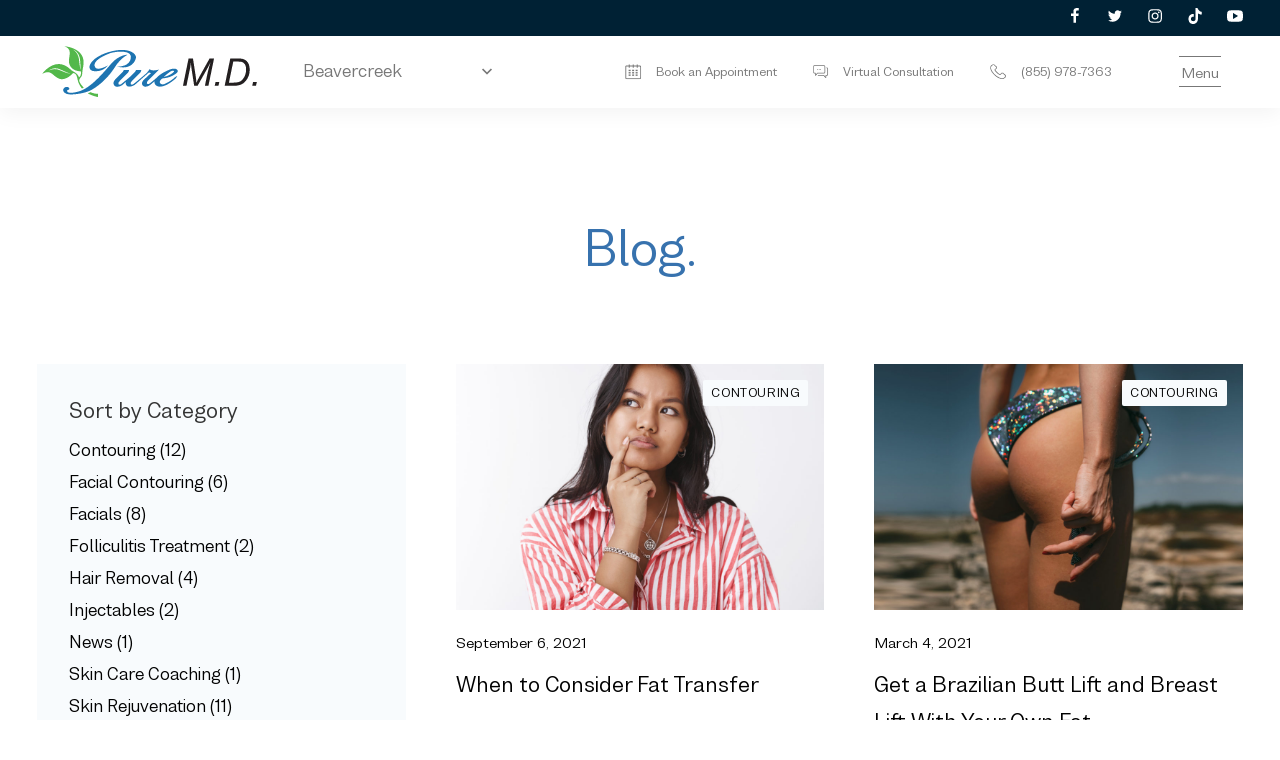

--- FILE ---
content_type: text/html; charset=UTF-8
request_url: https://www.puremdmedspa.com/tag/fat-transfer/
body_size: 31197
content:
<!doctype html>
<html class="no-js" lang="en-US">
<head>
  <meta charset="utf-8">
  <meta http-equiv="X-UA-Compatible" content="IE=edge">
<script type="text/javascript">
/* <![CDATA[ */
 var gform;gform||(document.addEventListener("gform_main_scripts_loaded",function(){gform.scriptsLoaded=!0}),window.addEventListener("DOMContentLoaded",function(){gform.domLoaded=!0}),gform={domLoaded:!1,scriptsLoaded:!1,initializeOnLoaded:function(o){gform.domLoaded&&gform.scriptsLoaded?o():!gform.domLoaded&&gform.scriptsLoaded?window.addEventListener("DOMContentLoaded",o):document.addEventListener("gform_main_scripts_loaded",o)},hooks:{action:{},filter:{}},addAction:function(o,n,r,t){gform.addHook("action",o,n,r,t)},addFilter:function(o,n,r,t){gform.addHook("filter",o,n,r,t)},doAction:function(o){gform.doHook("action",o,arguments)},applyFilters:function(o){return gform.doHook("filter",o,arguments)},removeAction:function(o,n){gform.removeHook("action",o,n)},removeFilter:function(o,n,r){gform.removeHook("filter",o,n,r)},addHook:function(o,n,r,t,i){null==gform.hooks[o][n]&&(gform.hooks[o][n]=[]);var e=gform.hooks[o][n];null==i&&(i=n+"_"+e.length),gform.hooks[o][n].push({tag:i,callable:r,priority:t=null==t?10:t})},doHook:function(n,o,r){var t;if(r=Array.prototype.slice.call(r,1),null!=gform.hooks[n][o]&&((o=gform.hooks[n][o]).sort(function(o,n){return o.priority-n.priority}),o.forEach(function(o){"function"!=typeof(t=o.callable)&&(t=window[t]),"action"==n?t.apply(null,r):r[0]=t.apply(null,r)})),"filter"==n)return r[0]},removeHook:function(o,n,t,i){var r;null!=gform.hooks[o][n]&&(r=(r=gform.hooks[o][n]).filter(function(o,n,r){return!!(null!=i&&i!=o.tag||null!=t&&t!=o.priority)}),gform.hooks[o][n]=r)}}); 
/* ]]> */
</script>

  <meta name="viewport" content="width=device-width, initial-scale=1.0, maximum-scale=1.0, user-scalable=no">
  <meta name="format-detection" content="telephone=no">

  
  
  <meta name='robots' content='index, follow, max-image-preview:large, max-snippet:-1, max-video-preview:-1' />
	<style>img:is([sizes="auto" i], [sizes^="auto," i]) { contain-intrinsic-size: 3000px 1500px }</style>
	
	<!-- This site is optimized with the Yoast SEO plugin v23.1 - https://yoast.com/wordpress/plugins/seo/ -->
	<title>Fat Transfer Archives - PureMD</title>
	<link rel="canonical" href="https://www.puremdmedspa.com/tag/fat-transfer/" />
	<meta property="og:locale" content="en_US" />
	<meta property="og:type" content="article" />
	<meta property="og:title" content="Fat Transfer Archives - PureMD" />
	<meta property="og:url" content="https://www.puremdmedspa.com/tag/fat-transfer/" />
	<meta property="og:site_name" content="PureMD" />
	<meta name="twitter:card" content="summary_large_image" />
	<script type="application/ld+json" class="yoast-schema-graph">{"@context":"https://schema.org","@graph":[{"@type":"CollectionPage","@id":"https://www.puremdmedspa.com/tag/fat-transfer/","url":"https://www.puremdmedspa.com/tag/fat-transfer/","name":"Fat Transfer Archives - PureMD","isPartOf":{"@id":"http://www.puremdmedspa.com/#website"},"primaryImageOfPage":{"@id":"https://www.puremdmedspa.com/tag/fat-transfer/#primaryimage"},"image":{"@id":"https://www.puremdmedspa.com/tag/fat-transfer/#primaryimage"},"thumbnailUrl":"https://www.puremdmedspa.com/wp-content/uploads/2021/09/Fat_Transfer.jpg","breadcrumb":{"@id":"https://www.puremdmedspa.com/tag/fat-transfer/#breadcrumb"},"inLanguage":"en-US"},{"@type":"ImageObject","inLanguage":"en-US","@id":"https://www.puremdmedspa.com/tag/fat-transfer/#primaryimage","url":"https://www.puremdmedspa.com/wp-content/uploads/2021/09/Fat_Transfer.jpg","contentUrl":"https://www.puremdmedspa.com/wp-content/uploads/2021/09/Fat_Transfer.jpg","width":1438,"height":964},{"@type":"BreadcrumbList","@id":"https://www.puremdmedspa.com/tag/fat-transfer/#breadcrumb","itemListElement":[{"@type":"ListItem","position":1,"name":"Home","item":"https://www.puremdmedspa.com/"},{"@type":"ListItem","position":2,"name":"Fat Transfer"}]},{"@type":"WebSite","@id":"http://www.puremdmedspa.com/#website","url":"http://www.puremdmedspa.com/","name":"PureMD","description":"Premiere Medical Spa in Southern Ohio","potentialAction":[{"@type":"SearchAction","target":{"@type":"EntryPoint","urlTemplate":"http://www.puremdmedspa.com/?s={search_term_string}"},"query-input":"required name=search_term_string"}],"inLanguage":"en-US"}]}</script>
	<!-- / Yoast SEO plugin. -->


<link rel='dns-prefetch' href='//cdn.polyfill.io' />
<link rel='dns-prefetch' href='//ajax.googleapis.com' />
<link rel='dns-prefetch' href='//fonts.googleapis.com' />
<link rel="alternate" type="application/rss+xml" title="PureMD &raquo; Fat Transfer Tag Feed" href="https://www.puremdmedspa.com/tag/fat-transfer/feed/" />
<link rel='stylesheet' id='gf-source-input-css' href='https://www.puremdmedspa.com/wp-content/plugins/ll_conversion_source/lib/../assets/css/conversion-source.min.css?ver=6.8.3' type='text/css' media='all' />
<link rel='stylesheet' id='sbi_styles-css' href='https://www.puremdmedspa.com/wp-content/plugins/instagram-feed/css/sbi-styles.min.css?ver=6.1.1' type='text/css' media='all' />
<style id='classic-theme-styles-inline-css' type='text/css'>
/*! This file is auto-generated */
.wp-block-button__link{color:#fff;background-color:#32373c;border-radius:9999px;box-shadow:none;text-decoration:none;padding:calc(.667em + 2px) calc(1.333em + 2px);font-size:1.125em}.wp-block-file__button{background:#32373c;color:#fff;text-decoration:none}
</style>
<style id='global-styles-inline-css' type='text/css'>
:root{--wp--preset--aspect-ratio--square: 1;--wp--preset--aspect-ratio--4-3: 4/3;--wp--preset--aspect-ratio--3-4: 3/4;--wp--preset--aspect-ratio--3-2: 3/2;--wp--preset--aspect-ratio--2-3: 2/3;--wp--preset--aspect-ratio--16-9: 16/9;--wp--preset--aspect-ratio--9-16: 9/16;--wp--preset--color--black: #000000;--wp--preset--color--cyan-bluish-gray: #abb8c3;--wp--preset--color--white: #ffffff;--wp--preset--color--pale-pink: #f78da7;--wp--preset--color--vivid-red: #cf2e2e;--wp--preset--color--luminous-vivid-orange: #ff6900;--wp--preset--color--luminous-vivid-amber: #fcb900;--wp--preset--color--light-green-cyan: #7bdcb5;--wp--preset--color--vivid-green-cyan: #00d084;--wp--preset--color--pale-cyan-blue: #8ed1fc;--wp--preset--color--vivid-cyan-blue: #0693e3;--wp--preset--color--vivid-purple: #9b51e0;--wp--preset--gradient--vivid-cyan-blue-to-vivid-purple: linear-gradient(135deg,rgba(6,147,227,1) 0%,rgb(155,81,224) 100%);--wp--preset--gradient--light-green-cyan-to-vivid-green-cyan: linear-gradient(135deg,rgb(122,220,180) 0%,rgb(0,208,130) 100%);--wp--preset--gradient--luminous-vivid-amber-to-luminous-vivid-orange: linear-gradient(135deg,rgba(252,185,0,1) 0%,rgba(255,105,0,1) 100%);--wp--preset--gradient--luminous-vivid-orange-to-vivid-red: linear-gradient(135deg,rgba(255,105,0,1) 0%,rgb(207,46,46) 100%);--wp--preset--gradient--very-light-gray-to-cyan-bluish-gray: linear-gradient(135deg,rgb(238,238,238) 0%,rgb(169,184,195) 100%);--wp--preset--gradient--cool-to-warm-spectrum: linear-gradient(135deg,rgb(74,234,220) 0%,rgb(151,120,209) 20%,rgb(207,42,186) 40%,rgb(238,44,130) 60%,rgb(251,105,98) 80%,rgb(254,248,76) 100%);--wp--preset--gradient--blush-light-purple: linear-gradient(135deg,rgb(255,206,236) 0%,rgb(152,150,240) 100%);--wp--preset--gradient--blush-bordeaux: linear-gradient(135deg,rgb(254,205,165) 0%,rgb(254,45,45) 50%,rgb(107,0,62) 100%);--wp--preset--gradient--luminous-dusk: linear-gradient(135deg,rgb(255,203,112) 0%,rgb(199,81,192) 50%,rgb(65,88,208) 100%);--wp--preset--gradient--pale-ocean: linear-gradient(135deg,rgb(255,245,203) 0%,rgb(182,227,212) 50%,rgb(51,167,181) 100%);--wp--preset--gradient--electric-grass: linear-gradient(135deg,rgb(202,248,128) 0%,rgb(113,206,126) 100%);--wp--preset--gradient--midnight: linear-gradient(135deg,rgb(2,3,129) 0%,rgb(40,116,252) 100%);--wp--preset--font-size--small: 13px;--wp--preset--font-size--medium: 20px;--wp--preset--font-size--large: 36px;--wp--preset--font-size--x-large: 42px;--wp--preset--spacing--20: 0.44rem;--wp--preset--spacing--30: 0.67rem;--wp--preset--spacing--40: 1rem;--wp--preset--spacing--50: 1.5rem;--wp--preset--spacing--60: 2.25rem;--wp--preset--spacing--70: 3.38rem;--wp--preset--spacing--80: 5.06rem;--wp--preset--shadow--natural: 6px 6px 9px rgba(0, 0, 0, 0.2);--wp--preset--shadow--deep: 12px 12px 50px rgba(0, 0, 0, 0.4);--wp--preset--shadow--sharp: 6px 6px 0px rgba(0, 0, 0, 0.2);--wp--preset--shadow--outlined: 6px 6px 0px -3px rgba(255, 255, 255, 1), 6px 6px rgba(0, 0, 0, 1);--wp--preset--shadow--crisp: 6px 6px 0px rgba(0, 0, 0, 1);}:where(.is-layout-flex){gap: 0.5em;}:where(.is-layout-grid){gap: 0.5em;}body .is-layout-flex{display: flex;}.is-layout-flex{flex-wrap: wrap;align-items: center;}.is-layout-flex > :is(*, div){margin: 0;}body .is-layout-grid{display: grid;}.is-layout-grid > :is(*, div){margin: 0;}:where(.wp-block-columns.is-layout-flex){gap: 2em;}:where(.wp-block-columns.is-layout-grid){gap: 2em;}:where(.wp-block-post-template.is-layout-flex){gap: 1.25em;}:where(.wp-block-post-template.is-layout-grid){gap: 1.25em;}.has-black-color{color: var(--wp--preset--color--black) !important;}.has-cyan-bluish-gray-color{color: var(--wp--preset--color--cyan-bluish-gray) !important;}.has-white-color{color: var(--wp--preset--color--white) !important;}.has-pale-pink-color{color: var(--wp--preset--color--pale-pink) !important;}.has-vivid-red-color{color: var(--wp--preset--color--vivid-red) !important;}.has-luminous-vivid-orange-color{color: var(--wp--preset--color--luminous-vivid-orange) !important;}.has-luminous-vivid-amber-color{color: var(--wp--preset--color--luminous-vivid-amber) !important;}.has-light-green-cyan-color{color: var(--wp--preset--color--light-green-cyan) !important;}.has-vivid-green-cyan-color{color: var(--wp--preset--color--vivid-green-cyan) !important;}.has-pale-cyan-blue-color{color: var(--wp--preset--color--pale-cyan-blue) !important;}.has-vivid-cyan-blue-color{color: var(--wp--preset--color--vivid-cyan-blue) !important;}.has-vivid-purple-color{color: var(--wp--preset--color--vivid-purple) !important;}.has-black-background-color{background-color: var(--wp--preset--color--black) !important;}.has-cyan-bluish-gray-background-color{background-color: var(--wp--preset--color--cyan-bluish-gray) !important;}.has-white-background-color{background-color: var(--wp--preset--color--white) !important;}.has-pale-pink-background-color{background-color: var(--wp--preset--color--pale-pink) !important;}.has-vivid-red-background-color{background-color: var(--wp--preset--color--vivid-red) !important;}.has-luminous-vivid-orange-background-color{background-color: var(--wp--preset--color--luminous-vivid-orange) !important;}.has-luminous-vivid-amber-background-color{background-color: var(--wp--preset--color--luminous-vivid-amber) !important;}.has-light-green-cyan-background-color{background-color: var(--wp--preset--color--light-green-cyan) !important;}.has-vivid-green-cyan-background-color{background-color: var(--wp--preset--color--vivid-green-cyan) !important;}.has-pale-cyan-blue-background-color{background-color: var(--wp--preset--color--pale-cyan-blue) !important;}.has-vivid-cyan-blue-background-color{background-color: var(--wp--preset--color--vivid-cyan-blue) !important;}.has-vivid-purple-background-color{background-color: var(--wp--preset--color--vivid-purple) !important;}.has-black-border-color{border-color: var(--wp--preset--color--black) !important;}.has-cyan-bluish-gray-border-color{border-color: var(--wp--preset--color--cyan-bluish-gray) !important;}.has-white-border-color{border-color: var(--wp--preset--color--white) !important;}.has-pale-pink-border-color{border-color: var(--wp--preset--color--pale-pink) !important;}.has-vivid-red-border-color{border-color: var(--wp--preset--color--vivid-red) !important;}.has-luminous-vivid-orange-border-color{border-color: var(--wp--preset--color--luminous-vivid-orange) !important;}.has-luminous-vivid-amber-border-color{border-color: var(--wp--preset--color--luminous-vivid-amber) !important;}.has-light-green-cyan-border-color{border-color: var(--wp--preset--color--light-green-cyan) !important;}.has-vivid-green-cyan-border-color{border-color: var(--wp--preset--color--vivid-green-cyan) !important;}.has-pale-cyan-blue-border-color{border-color: var(--wp--preset--color--pale-cyan-blue) !important;}.has-vivid-cyan-blue-border-color{border-color: var(--wp--preset--color--vivid-cyan-blue) !important;}.has-vivid-purple-border-color{border-color: var(--wp--preset--color--vivid-purple) !important;}.has-vivid-cyan-blue-to-vivid-purple-gradient-background{background: var(--wp--preset--gradient--vivid-cyan-blue-to-vivid-purple) !important;}.has-light-green-cyan-to-vivid-green-cyan-gradient-background{background: var(--wp--preset--gradient--light-green-cyan-to-vivid-green-cyan) !important;}.has-luminous-vivid-amber-to-luminous-vivid-orange-gradient-background{background: var(--wp--preset--gradient--luminous-vivid-amber-to-luminous-vivid-orange) !important;}.has-luminous-vivid-orange-to-vivid-red-gradient-background{background: var(--wp--preset--gradient--luminous-vivid-orange-to-vivid-red) !important;}.has-very-light-gray-to-cyan-bluish-gray-gradient-background{background: var(--wp--preset--gradient--very-light-gray-to-cyan-bluish-gray) !important;}.has-cool-to-warm-spectrum-gradient-background{background: var(--wp--preset--gradient--cool-to-warm-spectrum) !important;}.has-blush-light-purple-gradient-background{background: var(--wp--preset--gradient--blush-light-purple) !important;}.has-blush-bordeaux-gradient-background{background: var(--wp--preset--gradient--blush-bordeaux) !important;}.has-luminous-dusk-gradient-background{background: var(--wp--preset--gradient--luminous-dusk) !important;}.has-pale-ocean-gradient-background{background: var(--wp--preset--gradient--pale-ocean) !important;}.has-electric-grass-gradient-background{background: var(--wp--preset--gradient--electric-grass) !important;}.has-midnight-gradient-background{background: var(--wp--preset--gradient--midnight) !important;}.has-small-font-size{font-size: var(--wp--preset--font-size--small) !important;}.has-medium-font-size{font-size: var(--wp--preset--font-size--medium) !important;}.has-large-font-size{font-size: var(--wp--preset--font-size--large) !important;}.has-x-large-font-size{font-size: var(--wp--preset--font-size--x-large) !important;}
:where(.wp-block-post-template.is-layout-flex){gap: 1.25em;}:where(.wp-block-post-template.is-layout-grid){gap: 1.25em;}
:where(.wp-block-columns.is-layout-flex){gap: 2em;}:where(.wp-block-columns.is-layout-grid){gap: 2em;}
:root :where(.wp-block-pullquote){font-size: 1.5em;line-height: 1.6;}
</style>
<link rel='stylesheet' id='ll-before-after-gallery-css' href='https://www.puremdmedspa.com/wp-content/plugins/before-after-gallery/public/../assets/css/main.min.css?ver=1.0.0' type='text/css' media='all' />
<link rel='stylesheet' id='ll-blog-css' href='https://www.puremdmedspa.com/wp-content/plugins/ll-blog/public/../assets/css/main.min.css?ver=1.0.0' type='text/css' media='all' />
<link rel='stylesheet' id='lifted-calendar-css' href='https://www.puremdmedspa.com/wp-content/plugins/plugin-lifted-calendar/public/../assets/css/main.min.css?ver=1.0.0' type='text/css' media='all' />
<link rel='stylesheet' id='ll-virtual-consultation-css' href='https://www.puremdmedspa.com/wp-content/plugins/plugin-virtual-consultation-v2/public/css/ll-virtual-consultation-public.css?ver=1.0.0' type='text/css' media='all' />
<link rel='stylesheet' id='roots_css-css' href='https://www.puremdmedspa.com/wp-content/themes/mintlogic/assets/css/main.min.css?id=484a5fac8f09e0dadeb5' type='text/css' media='all' />
<style id='roots_css-inline-css' type='text/css'>

        .custom-bg-text-color {
          color: #f8fbfd;
        }
        .custom-bg-color, .bg-custom-bg-color {
          background-color: #f8fbfd;
        }
        .custom-text-color,
        .gform_title,
        .blog-roll__post-content,
        .post__content h1:not([class]),
        .post__content h2:not([class]),
        .post__content h3:not([class]),
        .post__content h4:not([class]),
        .post__content h5:not([class]),
        .post__content h6:not([class]),
        .post .wysiwyg h1:not([class]),
        .post .wysiwyg h2:not([class]),
        .post .wysiwyg h3:not([class]),
        .post .wysiwyg h4:not([class]),
        .post .wysiwyg h5:not([class]),
        .post .wysiwyg h6:not([class]) {
          color: #3772ae;
        }
        .text-custom-text-color {
          color: #3772ae;
        }
        .btn,
        .arrow-btn {
          border-color: #3772ae;
          color: #3772ae;
        }
        .btn:hover, .btn:focus,
        .arrow-btn:hover, .arrow-btn:focus {
          background-color: #3772ae;
        }
        .arrow-btn-white {
          color: #3772ae;
        }
        .btn.is-white {
          color: white;
        }
        .btn.is-white:hover, .btn.is-white:focus {
          color: #3772ae;
        }
        .arrow-btn-white:hover, .arrow-btn.is-white:focus {
          background-color: #3772ae;
          color: white;
        }
        .gform_wrapper.gravity-theme .form-skin .gform_submit {
          background-color: #3772ae;
          border-color: #3772ae;
        }
        .gform_wrapper.gravity-theme .form-skin .gform_submit:hover,
        .gform_wrapper.gravity-theme .form-skin .gform_submit:focus {
          color: #3772ae;
          border-color: #3772ae;
        }
        .gform_wrapper.gravity-theme .form-skin .gform_submit.is-white {
          background-color: #3772ae;
        }
        .gform_wrapper.gravity-theme .form-skin .gform_submit.is-white:hover,
        .gform_wrapper.gravity-theme .form-skin .gform_submit.is-white:focus {
          color: #3772ae;
          background-color: white;
        }
        .inline-form button[type='submit']:hover, .inline-form button[type='submit']:focus, .inline-form button[type='submit']:active {
          background-color: #3772ae;
          border-color: #3772ae;
        }
        .faq .faq__question .faq__question-status {
          border-color: #3772ae;
        }
        .faq .faq__question .faq__question-status::before,
        .faq .faq__question .faq__question-status::after {
          background-color: #3772ae;
        }
</style>
<link rel='stylesheet' id='child-style-css' href='https://www.puremdmedspa.com/wp-content/themes/mintlogic-child/assets/css/main-child.min.css?id=0dd5e758d564f287cb63&#038;ver=6.8.3' type='text/css' media='all' />
<link rel='stylesheet' id='acfgfs-enqueue-fonts-css' href='//fonts.googleapis.com/css?family=Montserrat&#038;subset=latin&#038;ver=6.8.3' type='text/css' media='all' />
<style id='ll-global-styles-css-custom-properties-inline-css' type='text/css'>
body {
--font-family-font_one: 'Arial';
--font-family-font_two: 'Montserrat';
--hdg-1-font-family: Arial;
--hdg-1-font-weight: 400;
--hdg-1-font-size: 0.875rem;
--hdg-1-line-height: 1.14285714286;
--hdg-1-text-transform: none;

--hdg-2-font-family: Arial;
--hdg-2-font-weight: 400;
--hdg-2-font-size: 2.5rem;
--hdg-2-line-height: 1.1;
--hdg-2-text-transform: none;

--hdg-3-font-family: Arial;
--hdg-3-font-weight: 400;
--hdg-3-font-size: 2.1875rem;
--hdg-3-line-height: 1.11428571429;
--hdg-3-text-transform: none;

--hdg-4-font-family: Arial;
--hdg-4-font-weight: 400;
--hdg-4-font-size: 1.875rem;
--hdg-4-line-height: 1.13333333333;
--hdg-4-text-transform: none;

--hdg-5-font-family: Arial;
--hdg-5-font-weight: 400;
--hdg-5-font-size: 1.5625rem;
--hdg-5-line-height: 1.16;
--hdg-5-text-transform: none;

--hdg-6-font-family: Arial;
--hdg-6-font-weight: 400;
--hdg-6-font-size: 1.25rem;
--hdg-6-line-height: 1.2;
--hdg-6-text-transform: none;

--paragraph-default-font-family: Arial;
--paragraph-default-font-weight: 400;
--paragraph-default-font-size: 1rem;
--paragraph-default-line-height: 1.4375;
--paragraph-default-text-transform: none;

--paragraph-large-font-family: Arial;
--paragraph-large-font-weight: 400;
--paragraph-large-font-size: 1.125rem;
--paragraph-large-line-height: 1.33333333333;
--paragraph-large-text-transform: none;

--paragraph-small-font-family: Arial;
--paragraph-small-font-weight: 400;
--paragraph-small-font-size: 0.9375rem;
--paragraph-small-line-height: 1.4;
--paragraph-small-text-transform: none;

--btn-font-family: Arial;
--btn-font-weight: 400;
--btn-font-size: 1rem;
--btn-line-height: 1.375;
--btn-text-transform: none;

 }
 @media screen and (max-width:768px) {
 body {
}}
      body {
        --bg-color: #f8fbfd;
        --text-color: #3772ae;
        --btn-color: #3772ae;
      }
    
</style>
<script type="text/javascript" src="//ajax.googleapis.com/ajax/libs/jquery/3.3.1/jquery.min.js" id="jquery-js"></script>
<script>window.jQuery || document.write('<script src="https://www.puremdmedspa.com/wp-content/themes/mintlogic/assets/vendor/jquery/dist/jquery.min.js?2.1.4"><\/script>')</script>
<script type="text/javascript" src="https://www.puremdmedspa.com/wp-content/plugins/before-after-gallery/public/../public/js/vendor-magnific.min.js?ver=1.0.0" id="ll-before-after-gallery_magnific-js"></script>
<script type="text/javascript" src="https://www.puremdmedspa.com/wp-content/plugins/before-after-gallery/public/../assets/js/vendor.min.js?ver=1.0.0" id="ll-before-after-gallery_vendor-js"></script>
<script type="text/javascript" id="ll-blog-js-extra">
/* <![CDATA[ */
var myAjax = {"ajaxurl":"https:\/\/www.puremdmedspa.com\/wp-admin\/admin-ajax.php"};
/* ]]> */
</script>
<script type="text/javascript" src="https://www.puremdmedspa.com/wp-content/plugins/ll-blog/public/../assets/js/main.min.js?ver=1.0.0" id="ll-blog-js"></script>
<script type="text/javascript" src="https://www.puremdmedspa.com/wp-content/plugins/plugin-lifted-calendar/public/../assets/js/main.min.js?ver=1.0.0" id="lifted-calendar-js"></script>
<script type="text/javascript" src="https://www.puremdmedspa.com/wp-content/plugins/plugin-virtual-consultation-v2/public/js/ll-virtual-consultation-public.js?ver=1.0.0" id="ll-virtual-consultation-js"></script>
<script type="text/javascript" src="https://cdnjs.cloudflare.com/polyfill/v2/polyfill.min.js?features=Event%2CSymbol%2CArray.prototype.%40%40iterator%2CArray.from%2CElement.prototype.closest%2CPromise.prototype.finally%2CPromise&amp;ver=6.8.3" id="polyfill-js"></script>
<link rel="https://api.w.org/" href="https://www.puremdmedspa.com/wp-json/" /><link rel="alternate" title="JSON" type="application/json" href="https://www.puremdmedspa.com/wp-json/wp/v2/tags/145" /><link rel="EditURI" type="application/rsd+xml" title="RSD" href="https://www.puremdmedspa.com/xmlrpc.php?rsd" />
<script>(function (window) {
    console.log('Loading marker.io plugin...');

    if (window.__Marker || window !== window.top) { return; }
    window.__Marker = {};

    window.markerConfig = {
      project: '632a126f4dcd7a9988919578',
      source: 'wordpress',
      
    };

    const script = document.createElement('script');
    script.async = 1;
    script.src = 'https://edge.marker.io/latest/shim.js';
    document.head.appendChild(script);
  })(window);</script><!-- Google Tag Manager -->
<script>(function(w,d,s,l,i){w[l]=w[l]||[];w[l].push({'gtm.start':
new Date().getTime(),event:'gtm.js'});var f=d.getElementsByTagName(s)[0],
j=d.createElement(s),dl=l!='dataLayer'?'&l='+l:'';j.async=true;j.src=
'https://www.googletagmanager.com/gtm.js?id='+i+dl;f.parentNode.insertBefore(j,f);
})(window,document,'script','dataLayer','GTM-W7WMQ43');</script>
<!-- End Google Tag Manager --><meta name="google-site-verification" content="XPkjPvnz_NGOQflKz5JjfITZBYAJsNCj7YigLBtD_bg" /><!-- Meta Pixel Code -->
<script>
!function(f,b,e,v,n,t,s)
{if(f.fbq)return;n=f.fbq=function(){n.callMethod?
n.callMethod.apply(n,arguments):n.queue.push(arguments)};
if(!f._fbq)f._fbq=n;n.push=n;n.loaded=!0;n.version='2.0';
n.queue=[];t=b.createElement(e);t.async=!0;
t.src=v;s=b.getElementsByTagName(e)[0];
s.parentNode.insertBefore(t,s)}(window, document,'script',
'https://connect.facebook.net/en_US/fbevents.js');
fbq('init', '355417457191920');
fbq('track', 'PageView');
</script>
<noscript><img height="1" width="1" style="display:none"
src="https://www.facebook.com/tr?id=355417457191920&ev=PageView&noscript=1"
/></noscript>
<!-- End Meta Pixel Code --><script type="application/ld+json">{"@context":"https:\/\/schema.org","@type":"LocalBusiness","name":"PureMD","url":"https:\/\/www.puremdmedspa.com","telephone":"8559787363","email":"info@puremdmedspa.com","address":{"@type":"PostalAddress","streetAddress":"110 Plum Street","postalCode":"45440","addressLocality":"Beavercreek","addressRegion":"OH","addressCountry":"United States"},"logo":"https:\/\/www.puremdmedspa.com\/wp-content\/uploads\/2022\/09\/PureMD_Logo.svg","image":"https:\/\/www.puremdmedspa.com\/wp-content\/uploads\/2023\/01\/Screenshot-2023-01-30-at-12.36.46.png","sameAs":["https:\/\/www.facebook.com\/PureMDMedSpa","https:\/\/twitter.com\/PureMDDayton","https:\/\/www.instagram.com\/puremdmedspaoh\/","https:\/\/www.tiktok.com\/@puremdmedspa","https:\/\/www.youtube.com\/@puremd7715"],"openingHoursSpecification":[{"@type":"OpeningHoursSpecification","dayOfWeek":["Mo","Tu","We","Th","Fr"],"opens":"9:00 am","closes":"6:00 pm"},{"@type":"OpeningHoursSpecification","dayOfWeek":["Sa"],"opens":"00:00","closes":"00:00"},{"@type":"OpeningHoursSpecification","dayOfWeek":["Su"],"opens":"00:00","closes":"00:00"}]}</script><style type="text/css">.recentcomments a{display:inline !important;padding:0 !important;margin:0 !important;}</style><link rel="icon" href="https://www.puremdmedspa.com/wp-content/uploads/2022/09/cropped-Favicon-32x32.png" sizes="32x32" />
<link rel="icon" href="https://www.puremdmedspa.com/wp-content/uploads/2022/09/cropped-Favicon-192x192.png" sizes="192x192" />
<link rel="apple-touch-icon" href="https://www.puremdmedspa.com/wp-content/uploads/2022/09/cropped-Favicon-180x180.png" />
<meta name="msapplication-TileImage" content="https://www.puremdmedspa.com/wp-content/uploads/2022/09/cropped-Favicon-270x270.png" />
		<style type="text/css" id="wp-custom-css">
			.gform_validation_container, 
.gform_wrapper .gform_validation_container, 
body .gform_wrapper li.gform_validation_container, 
body .gform_wrapper .gform_body ul.gform_fields li.gfield.gform_validation_container, 
body .gform_wrapper ul.gform_fields li.gfield.gform_validation_container {
    display: none !important;
    position: absolute !important;
    left: -9000px;
}
		</style>
		</head>
<body class="archive tag tag-fat-transfer tag-145 wp-theme-mintlogic wp-child-theme-mintlogic-child sidebar-primary post-when-to-consider-fat-transfer" data-component="global-animation">

  <svg style="position: absolute; width: 0; height: 0; overflow: hidden;" version="1.1" xmlns="http://www.w3.org/2000/svg" xmlns:xlink="http://www.w3.org/1999/xlink">
  <defs>
    <symbol id="icon-LiftedLogic" viewBox="0 0 221 32">
      <title>Lifted Logic Web Design in Kansas City</title>
      <path d="M186.049 3.818h-9.095l-11.116 20.884h20.547v-6.625h-8.982z"></path>
      <path d="M192.561 3.818h9.095l11.116 20.884h-20.547v-6.625h8.926z"></path>
      <path d="M7.691 4.323h4.098v16.112h9.825v3.537h-13.923v-19.649z"></path>
      <path d="M27.958 7.691h-3.818v-3.481h3.874l-0.056 3.481zM24.14 9.432h3.874v14.54h-3.874v-14.54z"></path>
      <path d="M37.67 4.154l0.786 0.056v3.088c-0.225 0-0.561-0.056-1.067-0.056-0.393-0.056-0.786 0.056-1.011 0.337-0.168 0.225-0.281 0.505-0.281 0.786v1.235h2.47v2.695h-2.526v11.733h-3.761v-11.789h-2.133v-2.695h2.077v-0.954c0-1.572 0.281-2.639 0.786-3.2 0.561-0.898 1.909-1.291 3.986-1.291 0.281 0 0.505 0 0.674 0.056z"></path>
      <path d="M40.365 12.295v-2.751h2.021v-4.042h3.761v4.042h2.358v2.695h-2.358v7.691c-0.056 0.393 0 0.786 0.225 1.123 0.449 0.225 0.898 0.281 1.404 0.225h0.786v2.807l-1.797 0.056c-1.797 0.056-3.032-0.225-3.705-0.954-0.449-0.561-0.674-1.291-0.618-2.021v-8.982h-2.077z"></path>
      <path d="M60.463 9.712c1.011 0.449 1.909 1.235 2.526 2.133s1.011 1.909 1.179 3.032c0.112 0.954 0.168 1.909 0.112 2.863h-10.611c0.056 1.46 0.561 2.47 1.516 3.088 0.618 0.393 1.347 0.561 2.077 0.561 1.235 0.112 2.358-0.561 2.919-1.684h3.874c-0.168 1.011-0.674 1.909-1.404 2.639-1.291 1.404-3.144 2.133-5.502 2.133-1.853 0-3.705-0.618-5.109-1.797-1.516-1.179-2.246-3.144-2.246-5.839 0-2.526 0.674-4.435 2.021-5.782 1.404-1.347 3.256-2.077 5.221-2.021 1.123 0 2.302 0.225 3.425 0.674zM54.737 13.025c-0.561 0.618-0.898 1.403-1.011 2.246h6.568c0-0.898-0.393-1.684-1.011-2.302-0.618-0.505-1.404-0.786-2.246-0.786-0.842-0.056-1.684 0.225-2.302 0.842z"></path>
      <path d="M73.881 9.656c0.674 0.393 1.291 0.954 1.684 1.628v-6.961h3.874v19.649h-3.705v-2.021c-0.449 0.786-1.067 1.404-1.853 1.853-0.786 0.393-1.684 0.618-2.582 0.561-1.684 0-3.256-0.73-4.267-2.077-1.179-1.516-1.796-3.368-1.74-5.277 0-2.47 0.561-4.435 1.74-5.839 1.123-1.403 2.807-2.189 4.603-2.133 0.73 0.056 1.516 0.225 2.246 0.618zM74.835 20.042c0.618-0.898 0.898-2.021 0.842-3.088 0-1.796-0.449-3.032-1.347-3.818-0.561-0.449-1.235-0.73-1.909-0.674-1.011-0.056-1.909 0.449-2.47 1.235-0.561 0.954-0.842 2.021-0.786 3.144-0.056 1.123 0.225 2.246 0.786 3.2 0.505 0.786 1.46 1.291 2.414 1.235 0.954 0 1.909-0.449 2.47-1.235v0z"></path>
      <path d="M90.218 4.323h4.098v16.112h9.825v3.537h-13.923v-19.649z"></path>
      <path d="M118.175 22.175c-1.235 1.516-3.088 2.246-5.614 2.246s-4.379-0.73-5.614-2.246c-1.235-1.572-1.909-3.481-1.853-5.502-0.056-1.965 0.618-3.93 1.853-5.446s3.088-2.302 5.614-2.302c2.526 0 4.379 0.786 5.614 2.302 1.235 1.572 1.909 3.481 1.853 5.446 0.056 2.021-0.618 3.986-1.853 5.502zM115.144 20.098c0.674-1.011 0.954-2.189 0.898-3.368 0.056-1.179-0.225-2.358-0.898-3.368-1.179-1.403-3.312-1.572-4.772-0.393-0.112 0.112-0.281 0.225-0.393 0.393-0.674 1.011-0.954 2.189-0.898 3.368-0.056 1.179 0.225 2.358 0.898 3.368 1.179 1.404 3.312 1.572 4.772 0.393 0.168-0.112 0.281-0.225 0.393-0.393z"></path>
      <path d="M129.965 9.432c0.954 0.449 1.74 1.179 2.246 2.133v-2.077h3.705v13.811c0 1.853-0.337 3.312-0.954 4.267-1.067 1.628-3.144 2.47-6.232 2.47-1.572 0.056-3.144-0.337-4.547-1.123-1.179-0.674-1.909-1.909-1.965-3.256h4.098c0.056 0.393 0.225 0.73 0.505 0.954 0.618 0.393 1.347 0.561 2.077 0.505 1.347 0 2.302-0.449 2.751-1.404 0.393-0.954 0.505-1.965 0.449-2.975v-0.954c-0.281 0.561-0.674 1.011-1.179 1.404-0.842 0.618-1.909 0.898-2.919 0.842-1.74 0.056-3.368-0.674-4.491-1.965s-1.684-3.088-1.684-5.333c-0.056-1.965 0.505-3.874 1.628-5.446 1.067-1.46 2.751-2.302 4.547-2.189 0.674 0 1.347 0.112 1.965 0.337zM131.256 19.874c0.618-0.674 0.898-1.74 0.898-3.2 0.056-1.123-0.225-2.246-0.898-3.2-0.561-0.73-1.404-1.123-2.302-1.067-1.235-0.056-2.358 0.73-2.751 1.909-0.281 0.786-0.449 1.628-0.393 2.47 0 0.786 0.112 1.516 0.449 2.246 0.393 1.179 1.516 1.909 2.751 1.853 0.842-0.056 1.684-0.393 2.246-1.011z"></path>
      <path d="M142.26 7.691h-3.874v-3.481h3.874v3.481zM138.386 9.432h3.874v14.54h-3.874v-14.54z"></path>
      <path d="M154.105 14.653c-0.056-0.505-0.281-1.011-0.561-1.46-0.449-0.618-1.179-0.954-1.965-0.898-1.235-0.056-2.302 0.73-2.639 1.909-0.281 0.842-0.393 1.796-0.393 2.695-0.056 0.898 0.112 1.74 0.393 2.582 0.337 1.123 1.404 1.853 2.582 1.797 0.73 0.056 1.404-0.168 1.909-0.73 0.393-0.561 0.618-1.179 0.674-1.853h3.874c-0.112 1.179-0.561 2.302-1.235 3.256-1.179 1.684-2.975 2.47-5.333 2.47s-4.042-0.674-5.165-2.077c-1.179-1.572-1.74-3.481-1.684-5.389 0-2.47 0.618-4.435 1.853-5.839 1.291-1.403 3.144-2.189 5.053-2.077 1.572-0.056 3.144 0.337 4.491 1.235 1.179 0.842 1.853 2.246 2.077 4.323l-3.93 0.056z"></path>
    </symbol>
    <symbol id="icon-clock" viewBox="0 0 32 32">
      <title>clock</title>
      <path class="path1" d="M16 0c-8.837 0-16 7.163-16 16s7.163 16 16 16 16-7.163 16-16-7.163-16-16-16zM17.055 17.057l-11.747-0.020 0.004-2.11 9.633 0.016v-9.633h2.11v11.747z"></path>
    </symbol>
    <symbol id="icon-location" viewBox="0 0 32 32">
      <title>location</title>
      <path class="path1" d="M26.501 7.964c-0.114-0.427-0.345-0.882-0.516-1.28-2.048-4.921-6.522-6.684-10.134-6.684-4.836 0-10.162 3.243-10.873 9.927v1.366c0 0.057 0.020 0.569 0.048 0.825 0.399 3.185 2.912 6.571 4.789 9.756 2.020 3.413 4.115 6.77 6.192 10.126 1.28-2.19 2.556-4.409 3.807-6.542 0.341-0.626 0.737-1.252 1.078-1.849 0.227-0.398 0.662-0.796 0.861-1.166 2.020-3.698 5.27-7.424 5.27-11.093v-1.507c0-0.398-0.493-1.792-0.521-1.877zM15.94 14.82c-1.422 0-2.978-0.711-3.746-2.674-0.114-0.312-0.105-0.939-0.105-0.996v-0.882c0-2.502 2.125-3.64 3.973-3.64 2.276 0 4.036 1.821 4.036 4.096s-1.883 4.096-4.158 4.096z"></path>
    </symbol>
    <symbol id="icon-phone" viewBox="0 0 32 32">
      <title>phone</title>
      <path class="path1" d="M31.985 25.248c0.068 0.52-0.090 0.971-0.474 1.355l-4.506 4.471c-0.203 0.226-0.469 0.418-0.796 0.576s-0.649 0.26-0.965 0.305c-0.023 0-0.090 0.006-0.203 0.017s-0.26 0.017-0.44 0.017c-0.429 0-1.124-0.073-2.084-0.22s-2.134-0.508-3.523-1.084c-1.389-0.576-2.964-1.44-4.726-2.592s-3.636-2.733-5.623-4.743c-1.581-1.558-2.891-3.049-3.93-4.472s-1.874-2.738-2.507-3.947c-0.632-1.208-1.107-2.304-1.423-3.286s-0.531-1.829-0.644-2.541-0.158-1.27-0.136-1.677c0.023-0.407 0.034-0.632 0.034-0.678 0.045-0.316 0.147-0.638 0.305-0.965s0.35-0.593 0.576-0.796l4.506-4.506c0.316-0.316 0.678-0.474 1.084-0.474 0.294 0 0.553 0.085 0.779 0.254s0.418 0.378 0.576 0.627l3.625 6.877c0.203 0.361 0.26 0.757 0.169 1.186s-0.282 0.79-0.576 1.084l-1.66 1.66c-0.045 0.045-0.085 0.119-0.119 0.22s-0.051 0.186-0.051 0.254c0.090 0.474 0.294 1.016 0.61 1.626 0.271 0.542 0.689 1.203 1.253 1.982s1.366 1.677 2.405 2.693c1.016 1.039 1.92 1.846 2.71 2.422s1.451 0.999 1.982 1.27 0.937 0.435 1.22 0.491l0.423 0.085c0.045 0 0.119-0.017 0.22-0.051s0.175-0.073 0.22-0.119l1.931-1.965c0.407-0.361 0.881-0.542 1.423-0.542 0.384 0 0.689 0.068 0.915 0.203h0.034l6.538 3.862c0.474 0.294 0.757 0.666 0.847 1.118z"></path>
    </symbol>
    <symbol id="icon-play" viewBox="0 0 32 32">
      <title>play</title>
      <path d="M1.135 32c-0.136 0-0.272-0.029-0.399-0.089-0.331-0.155-0.542-0.487-0.542-0.852v-30.118c0-0.365 0.211-0.698 0.542-0.852 0.329-0.154 0.721-0.104 1.001 0.129l18.071 15.059c0.215 0.179 0.339 0.444 0.339 0.723s-0.124 0.544-0.339 0.723l-18.071 15.059c-0.172 0.144-0.386 0.218-0.602 0.218zM2.076 2.95v26.099l15.659-13.050-15.659-13.050z"></path>
      <path d="M12.794 32c-0.136 0-0.272-0.029-0.399-0.089-0.331-0.155-0.542-0.487-0.542-0.852v-4.663c0-0.52 0.422-0.941 0.941-0.941s0.941 0.422 0.941 0.941v2.654l15.659-13.050-15.659-13.050v2.654c0 0.52-0.422 0.941-0.941 0.941s-0.941-0.422-0.941-0.941v-4.663c0-0.365 0.211-0.698 0.542-0.852 0.329-0.154 0.721-0.104 1.001 0.129l18.071 15.059c0.215 0.179 0.339 0.444 0.339 0.723s-0.124 0.544-0.339 0.723l-18.071 15.059c-0.172 0.144-0.386 0.218-0.602 0.218z"></path>
    </symbol>
    <symbol id="icon-chevron-down" viewBox="0 0 32 32">
      <title>chevron-down</title>
      <path class="path1" d="M9.875 10.437l6.125 6.125 6.125-6.125 1.875 1.875-8 8-8-8z"></path>
    </symbol>
    <symbol id="icon-chevron-left" viewBox="0 0 32 32">
      <title>chevron-left</title>
      <path class="path1" d="M20.563 21.437l-1.875 1.875-8-8 8-8 1.875 1.875-6.125 6.125z"></path>
    </symbol>
    <symbol id="icon-chevron-right" viewBox="0 0 32 32">
      <title>chevron-right</title>
      <path class="path1" d="M11.437 21.812l6.125-6.125-6.125-6.125 1.875-1.875 8 8-8 8z"></path>
    </symbol>
    <symbol id="icon-chevron-up" viewBox="0 0 32 32">
      <title>chevron-up</title>
      <path class="path1" d="M9.875 20.563l-1.875-1.875 8-8 8 8-1.875 1.875-6.125-6.125z"></path>
    </symbol>
    <symbol id="icon-facebook" viewBox="0 0 19 32">
      <title>facebook</title>
      <path class="path1" d="M17.125 0.214v4.714h-2.804q-1.536 0-2.071 0.643t-0.536 1.929v3.375h5.232l-0.696 5.286h-4.536v13.554h-5.464v-13.554h-4.554v-5.286h4.554v-3.893q0-3.321 1.857-5.152t4.946-1.83q2.625 0 4.071 0.214z"></path>
    </symbol>
    <symbol id="icon-checkbox" viewBox="0 0 32 32">
      <title>checkbox</title>
      <path d="M28 0h-24c-2.2 0-4 1.8-4 4v24c0 2.2 1.8 4 4 4h24c2.2 0 4-1.8 4-4v-24c0-2.2-1.8-4-4-4zM28 28h-24v-24h24v24z"></path>
    </symbol>
    <symbol id="icon-checkbox-checked" viewBox="0 0 32 32">
      <title>checkbox-checked</title>
      <path d="M28 0h-24c-2.2 0-4 1.8-4 4v24c0 2.2 1.8 4 4 4h24c2.2 0 4-1.8 4-4v-24c0-2.2-1.8-4-4-4zM14 24.828l-7.414-7.414 2.828-2.828 4.586 4.586 9.586-9.586 2.828 2.828-12.414 12.414z"></path>
    </symbol>
    <symbol id="icon-radio" viewBox="0 0 32 32">
      <title>radio</title>
      <path d="M16 0c-8.837 0-16 7.163-16 16s7.163 16 16 16 16-7.163 16-16-7.163-16-16-16zM16 28c-6.627 0-12-5.373-12-12s5.373-12 12-12c6.627 0 12 5.373 12 12s-5.373 12-12 12z"></path>
    </symbol>
    <symbol id="icon-radio-selected" viewBox="0 0 32 32">
      <title>radio-selected</title>
      <path d="M16 0c-8.837 0-16 7.163-16 16s7.163 16 16 16 16-7.163 16-16-7.163-16-16-16zM16 20c-2.209 0-4-1.791-4-4s1.791-4 4-4c2.209 0 4 1.791 4 4s-1.791 4-4 4z"></path>
    </symbol>
    <symbol id="icon-instagram" viewBox="0 0 27 32">
      <title>instagram</title>
      <path class="path1" d="M18.286 16q0-1.893-1.339-3.232t-3.232-1.339-3.232 1.339-1.339 3.232 1.339 3.232 3.232 1.339 3.232-1.339 1.339-3.232zM20.75 16q0 2.929-2.054 4.982t-4.982 2.054-4.982-2.054-2.054-4.982 2.054-4.982 4.982-2.054 4.982 2.054 2.054 4.982zM22.679 8.679q0 0.679-0.482 1.161t-1.161 0.482-1.161-0.482-0.482-1.161 0.482-1.161 1.161-0.482 1.161 0.482 0.482 1.161zM13.714 4.75q-0.125 0-1.366-0.009t-1.884 0-1.723 0.054-1.839 0.179-1.277 0.33q-0.893 0.357-1.571 1.036t-1.036 1.571q-0.196 0.518-0.33 1.277t-0.179 1.839-0.054 1.723 0 1.884 0.009 1.366-0.009 1.366 0 1.884 0.054 1.723 0.179 1.839 0.33 1.277q0.357 0.893 1.036 1.571t1.571 1.036q0.518 0.196 1.277 0.33t1.839 0.179 1.723 0.054 1.884 0 1.366-0.009 1.366 0.009 1.884 0 1.723-0.054 1.839-0.179 1.277-0.33q0.893-0.357 1.571-1.036t1.036-1.571q0.196-0.518 0.33-1.277t0.179-1.839 0.054-1.723 0-1.884-0.009-1.366 0.009-1.366 0-1.884-0.054-1.723-0.179-1.839-0.33-1.277q-0.357-0.893-1.036-1.571t-1.571-1.036q-0.518-0.196-1.277-0.33t-1.839-0.179-1.723-0.054-1.884 0-1.366 0.009zM27.429 16q0 4.089-0.089 5.661-0.179 3.714-2.214 5.75t-5.75 2.214q-1.571 0.089-5.661 0.089t-5.661-0.089q-3.714-0.179-5.75-2.214t-2.214-5.75q-0.089-1.571-0.089-5.661t0.089-5.661q0.179-3.714 2.214-5.75t5.75-2.214q1.571-0.089 5.661-0.089t5.661 0.089q3.714 0.179 5.75 2.214t2.214 5.75q0.089 1.571 0.089 5.661z"></path>
    </symbol>
    <symbol id="icon-google_plus" viewBox="0 0 36 28">
      <title>google plus</title>
      <path d="M22.453 14.266c0 6.547-4.391 11.188-11 11.188-6.328 0-11.453-5.125-11.453-11.453s5.125-11.453 11.453-11.453c3.094 0 5.672 1.125 7.672 3l-3.109 2.984c-0.844-0.812-2.328-1.766-4.562-1.766-3.906 0-7.094 3.234-7.094 7.234s3.187 7.234 7.094 7.234c4.531 0 6.234-3.266 6.5-4.937h-6.5v-3.938h10.813c0.109 0.578 0.187 1.156 0.187 1.906zM36 12.359v3.281h-3.266v3.266h-3.281v-3.266h-3.266v-3.281h3.266v-3.266h3.281v3.266h3.266z"></path>
    </symbol>
    <symbol id="icon-pinterest" viewBox="0 0 23 32">
      <title>pinterest</title>
      <path class="path1" d="M0 10.661q0-1.929 0.67-3.634t1.848-2.973 2.714-2.196 3.304-1.393 3.607-0.464q2.821 0 5.25 1.188t3.946 3.455 1.518 5.125q0 1.714-0.339 3.357t-1.071 3.161-1.786 2.67-2.589 1.839-3.375 0.688q-1.214 0-2.411-0.571t-1.714-1.571q-0.179 0.696-0.5 2.009t-0.42 1.696-0.366 1.268-0.464 1.268-0.571 1.116-0.821 1.384-1.107 1.545l-0.25 0.089-0.161-0.179q-0.268-2.804-0.268-3.357 0-1.643 0.384-3.688t1.188-5.134 0.929-3.625q-0.571-1.161-0.571-3.018 0-1.482 0.929-2.786t2.357-1.304q1.089 0 1.696 0.723t0.607 1.83q0 1.179-0.786 3.411t-0.786 3.339q0 1.125 0.804 1.866t1.946 0.741q0.982 0 1.821-0.446t1.402-1.214 1-1.696 0.679-1.973 0.357-1.982 0.116-1.777q0-3.089-1.955-4.813t-5.098-1.723q-3.571 0-5.964 2.313t-2.393 5.866q0 0.786 0.223 1.518t0.482 1.161 0.482 0.813 0.223 0.545q0 0.5-0.268 1.304t-0.661 0.804q-0.036 0-0.304-0.054-0.911-0.268-1.616-1t-1.089-1.688-0.58-1.929-0.196-1.902z"></path>
    </symbol>
    <symbol id="icon-twitter" viewBox="0 0 30 32">
      <title>twitter</title>
      <path class="path1" d="M28.929 7.286q-1.196 1.75-2.893 2.982 0.018 0.25 0.018 0.75 0 2.321-0.679 4.634t-2.063 4.437-3.295 3.759-4.607 2.607-5.768 0.973q-4.839 0-8.857-2.589 0.625 0.071 1.393 0.071 4.018 0 7.161-2.464-1.875-0.036-3.357-1.152t-2.036-2.848q0.589 0.089 1.089 0.089 0.768 0 1.518-0.196-2-0.411-3.313-1.991t-1.313-3.67v-0.071q1.214 0.679 2.607 0.732-1.179-0.786-1.875-2.054t-0.696-2.75q0-1.571 0.786-2.911 2.161 2.661 5.259 4.259t6.634 1.777q-0.143-0.679-0.143-1.321 0-2.393 1.688-4.080t4.080-1.688q2.5 0 4.214 1.821 1.946-0.375 3.661-1.393-0.661 2.054-2.536 3.179 1.661-0.179 3.321-0.893z"></path>
    </symbol>
    <symbol id="icon-youtube" viewBox="0 0 44 32">
    <title>youtube</title>
    <path d="M42.96 5.467c-0.879-2.72-3.789-4.327-6.491-4.702-9.63-1.020-19.342-1.020-28.973 0-2.679 0.375-5.589 2.005-6.468 4.702-1.371 6.957-1.371 14.114 0 21.071 0.902 2.714 3.813 4.327 6.514 4.702 9.631 1.014 19.342 1.014 28.973 0 2.679-0.374 5.589-2.011 6.468-4.702 1.363-6.959 1.356-14.115-0.023-21.071v0zM16.747 24.389v-16.779l13.717 8.389c-4.622 2.829-9.112 5.583-13.717 8.389z"></path>
    </symbol>
    <symbol id="icon-tiktok" viewBox="0 0 26 32">
    <title>tiktok</title>
    <path d="M26.353 7.726l-0.032 5.508c-1.040-0.013-2.074-0.156-3.080-0.427-1.552-0.419-3.016-1.13-4.318-2.097 0 0.563 0.008 1.403 0.008 2.425 0 1.359 0 2.132-0.008 2.952-0.023 5.067 0.099 6.047-0.332 8.051-0.090 0.483-0.212 0.959-0.367 1.424-0.829 2.385-2.636 4.296-4.477 5.312-0.514 0.282-1.053 0.511-1.611 0.685-3.48 1.089-7.663 0.133-9.821-2.517l-0.014-0.016-0.017-0.023c-1.834-2.284-2.234-5.846-2.273-6.757 0-0.117-0.008-0.231-0.008-0.231-0.028-1.245 0.145-2.487 0.513-3.673 0.372-1.227 1.598-3.788 4.35-5.344 1.717-0.955 3.676-1.342 5.613-1.109l-0.063 5.574c-0.109-0.029-2.746-0.674-4.477 1.181-1.568 1.68-1.467 4.387-0.354 5.92 0.059 0.082 0.122 0.162 0.187 0.236 0.622 0.717 1.412 0.986 1.944 1.174 0.706 0.24 1.447 0.352 2.191 0.331 0.796-0.013 1.571-0.27 2.225-0.738 1.809-1.269 2.053-3.53 2.062-3.658-0.022-7.277-0.043-14.554-0.063-21.83v-0.007l3.938-0.072c0.362 1.347 0.977 2.607 1.808 3.71 0.262 0.345 0.545 0.672 0.847 0.98 1.141 1.147 2.513 2.022 4.017 2.563h0.010c0.522 0.197 1.057 0.355 1.6 0.473v0z"></path>
    </symbol>
    <symbol id="icon-send" viewBox="0 0 24 24">
      <title>send</title>
      <path d="M2.016 21v-6.984l15-2.016-15-2.016v-6.984l21 9z"></path>
    </symbol>
    <symbol id="icon-linkedin" viewBox="0 0 32 32">
    <title>linkedin</title>
    <path d="M12 12h5.535v2.837h0.079c0.77-1.381 2.655-2.837 5.464-2.837 5.842 0 6.922 3.637 6.922 8.367v9.633h-5.769v-8.54c0-2.037-0.042-4.657-3.001-4.657-3.005 0-3.463 2.218-3.463 4.509v8.688h-5.767v-18z"></path>
    <path d="M2 12h6v18h-6v-18z"></path>
    <path d="M8 7c0 1.657-1.343 3-3 3s-3-1.343-3-3c0-1.657 1.343-3 3-3s3 1.343 3 3z"></path>
    </symbol>
    <symbol id="icon-plus" viewBox="0 0 32 32">
    <title>plus</title>
    <path d="M27.904 17.025h-23.808c-0.565 0-1.024-0.459-1.024-1.024s0.459-1.024 1.024-1.024h23.808c0.565 0 1.024 0.459 1.024 1.024s-0.459 1.024-1.024 1.024z"></path>
    <path d="M16 28.928c-0.565 0-1.024-0.459-1.024-1.024v-23.808c0-0.565 0.459-1.024 1.024-1.024s1.024 0.459 1.024 1.024v23.808c0 0.565-0.459 1.024-1.024 1.024z"></path>
    </symbol>

    <symbol id="icon-minus" viewBox="0 0 32 32">
    <title>minus</title>
    <path d="M27.904 17.024h-23.808c-0.565 0-1.024-0.459-1.024-1.024s0.459-1.024 1.024-1.024h23.808c0.565 0 1.024 0.459 1.024 1.024s-0.459 1.024-1.024 1.024z"></path>
    </symbol>

    <symbol id="icon-chevron-up" viewBox="0 0 32 32">
    <title>chevron-up</title>
    <path d="M27.68 20.229l-10.909-10.909c-0.204-0.205-0.482-0.319-0.771-0.319s-0.567 0.115-0.771 0.32l-10.909 10.909c-0.426 0.426-0.426 1.117 0 1.543s1.117 0.426 1.543 0l10.137-10.138 10.138 10.138c0.213 0.213 0.492 0.32 0.771 0.32s0.558-0.107 0.771-0.32c0.426-0.426 0.426-1.117 0-1.543z"></path>
    </symbol>

    <symbol id="icon-chevron-down" viewBox="0 0 32 32">
    <title>chevron-down</title>
    <path d="M27.68 9.319c-0.426-0.426-1.117-0.426-1.543 0l-10.137 10.138-10.138-10.138c-0.426-0.426-1.117-0.426-1.543 0s-0.426 1.117 0 1.543l10.909 10.909c0.205 0.205 0.482 0.32 0.771 0.32s0.567-0.115 0.771-0.32l10.909-10.909c0.426-0.426 0.426-1.117 0-1.543z"></path>
    </symbol>
    <symbol id="icon-left-arrow" viewBox="0 0 32 32">
<path d="M10.452 27.639c0.436 0.481 1.162 0.481 1.613 0 0.436-0.465 0.436-1.239 0-1.703l-8.177-8.722h26.984c0.629-0.001 1.129-0.534 1.129-1.205s-0.5-1.222-1.129-1.222h-26.984l8.177-8.706c0.436-0.481 0.436-1.256 0-1.72-0.451-0.481-1.178-0.481-1.613 0l-10.113 10.787c-0.451 0.465-0.451 1.239 0 1.703l10.113 10.788z"></path>
</symbol>
  </defs>
</svg>
  <!--[if lt IE 8]>
  <div class="alert alert-warning">
  You are using an <strong>outdated</strong> browser. Please <a href="http://browsehappy.com/">upgrade your browser</a> to improve your experience.  </div>
  <![endif]-->

  <!-- Google Tag Manager (noscript) -->
<noscript><iframe src="https://www.googletagmanager.com/ns.html?id=GTM-W7WMQ43"
height="0" width="0" style="display:none;visibility:hidden"></iframe></noscript>
<!-- End Google Tag Manager (noscript) -->
<header class="navbar bg-white" role="banner">

  <div class="relative z-50 text-white c-bg-navy location-nav">

    <div class="container location-container">

      <div class="row">

        <div class="w-full col">

          <ul class="social-list"><li class="social-list__item"><a class="social-list__link facebook" href="https://www.facebook.com/PureMDMedSpa" target="_blank"><svg class="icon icon-facebook"><use xlink:href="#icon-facebook"></use></svg></a></li><li class="social-list__item"><a class="social-list__link twitter" href="https://twitter.com/PureMDDayton" target="_blank"><svg class="icon icon-twitter"><use xlink:href="#icon-twitter"></use></svg></a></li><li class="social-list__item"><a class="social-list__link instagram" href="https://www.instagram.com/puremdmedspaoh/" target="_blank"><svg class="icon icon-instagram"><use xlink:href="#icon-instagram"></use></svg></a></li><li class="social-list__item"><a class="social-list__link tiktok" href="https://www.tiktok.com/@puremdmedspa" target="_blank"><svg class="icon icon-tiktok"><use xlink:href="#icon-tiktok"></use></svg></a></li><li class="social-list__item"><a class="social-list__link youtube" href="https://www.youtube.com/@puremd7715" target="_blank"><svg class="icon icon-youtube"><use xlink:href="#icon-youtube"></use></svg></a></li></ul>
        </div> <!-- /.col -->

      </div> <!-- /.row -->

    </div> <!-- /.container -->

  </div> <!-- /.location-nav -->

  <div class="container text-gray-300 bg-white nav-container">

    <div class="items-center justify-between row between-xs middle-xs">

      <div class="w-6/12 flex items-center lg:c-w-5/12 navbar-header col">

                
                  <a href="https://www.puremdmedspa.com/" class="block w-full text-white fill-current">

            <img class="logo logo--header" src="https://www.puremdmedspa.com/wp-content/uploads/2022/09/PureMD_Logo.svg" alt="PureMD">

          </a>
        
                  <div class="c-hidden lg:c-block navbar__header-select">
            <div class="select-wrapper">
              <div class="px-6 select__trigger" id="selected-option" data-toggle-outside data-toggle-class="is-open" data-toggle-group="menu-accordions" data-toggle-target="#custom-options">
                <span class="flex flex-row">
                  <p class="ml-6 paragraph-default">
                    Beavercreek                  </p>
                </span>
                <svg class="w-4 h-4 icon icon-chevron-down" aria-hidden="true"><use xlink:href="#icon-chevron-down"></use></svg>
              </div>
              <div class="custom-options" id="custom-options">
                                  <a href="https://westchester.puremdmedspa.com" class="custom-option selected focus:outline-none" data-toggle-outside data-toggle-group="menu-accordions">
                    West Chester Township                  </a>
                                                  <a href="https://dayton.puremdmedspa.com" class="custom-option focus:outline-none" data-toggle-outside data-toggle-group="menu-accordions">
                    Dayton                  </a>
                                              </div>
            </div>
          </div>
        
      </div> <!-- /.navbar-header -->

      <div class="lg:c-w-6/12 nav__top col">

        <ul id="menu-top-navigation" class="nav-top navbar-nav"><li class="menu-item menu-book-an-appointment"><a target="_blank" href="https://book.mypatientnow.com/practice/DckOKB"><span class="icon-wrapper"><span class="icon top-nav-icon"><?xml version="1.0" encoding="iso-8859-1"?>
<!-- Generator: Adobe Illustrator 18.1.1, SVG Export Plug-In . SVG Version: 6.00 Build 0)  -->
<svg version="1.1" id="Capa_1" xmlns="http://www.w3.org/2000/svg" xmlns:xlink="http://www.w3.org/1999/xlink" x="0px" y="0px"
	 viewBox="0 0 32 32" style="enable-background:new 0 0 32 32;" xml:space="preserve">
<g>
	<g id="calendar_1_">
		<path d="M29.334,3H25V1c0-0.553-0.447-1-1-1s-1,0.447-1,1v2h-6V1c0-0.553-0.448-1-1-1s-1,0.447-1,1v2H9V1
			c0-0.553-0.448-1-1-1S7,0.447,7,1v2H2.667C1.194,3,0,4.193,0,5.666v23.667C0,30.806,1.194,32,2.667,32h26.667
			C30.807,32,32,30.806,32,29.333V5.666C32,4.193,30.807,3,29.334,3z M30,29.333C30,29.701,29.701,30,29.334,30H2.667
			C2.299,30,2,29.701,2,29.333V5.666C2,5.299,2.299,5,2.667,5H7v2c0,0.553,0.448,1,1,1s1-0.447,1-1V5h6v2c0,0.553,0.448,1,1,1
			s1-0.447,1-1V5h6v2c0,0.553,0.447,1,1,1s1-0.447,1-1V5h4.334C29.701,5,30,5.299,30,5.666V29.333z"/>
		<rect x="7" y="12" width="4" height="3"/>
		<rect x="7" y="17" width="4" height="3"/>
		<rect x="7" y="22" width="4" height="3"/>
		<rect x="14" y="22" width="4" height="3"/>
		<rect x="14" y="17" width="4" height="3"/>
		<rect x="14" y="12" width="4" height="3"/>
		<rect x="21" y="22" width="4" height="3"/>
		<rect x="21" y="17" width="4" height="3"/>
		<rect x="21" y="12" width="4" height="3"/>
	</g>
</g>
<g>
</g>
<g>
</g>
<g>
</g>
<g>
</g>
<g>
</g>
<g>
</g>
<g>
</g>
<g>
</g>
<g>
</g>
<g>
</g>
<g>
</g>
<g>
</g>
<g>
</g>
<g>
</g>
<g>
</g>
</svg>
</span></span><span class="inline-block text-xs text-wrapper">Book an Appointment</span></a></li>
<li class="menu-item menu-virtual-consultation"><a href="https://www.puremdmedspa.com/virtual-consultation/"><span class="icon-wrapper"><span class="icon top-nav-icon"><?xml version="1.0" encoding="iso-8859-1"?>
<!-- Generator: Adobe Illustrator 19.0.0, SVG Export Plug-In . SVG Version: 6.00 Build 0)  -->
<svg version="1.1" id="Capa_1" xmlns="http://www.w3.org/2000/svg" xmlns:xlink="http://www.w3.org/1999/xlink" x="0px" y="0px"
	 viewBox="0 0 489.6 489.6" style="enable-background:new 0 0 489.6 489.6;" xml:space="preserve">
<g>
	<g>
		<path d="M394.8,261.5V81.7c0-24.9-20.3-45.2-45.2-45.2H45.2C20.3,36.5,0,56.8,0,81.7v179.8c0,24.9,20.3,45.2,45.2,45.2h12.9v54.2
			c0,10,8.1,18.1,18.2,18.1l0,0c5.2,0,10.2-2.3,13.7-6.3l57.1-66.1h202.6C374.5,306.7,394.8,286.4,394.8,261.5z M141.4,282.2
			c-3.6,0-6.9,1.5-9.3,4.2l-49.6,57.3v-49.3c0-6.8-5.5-12.3-12.3-12.3h-25c-11.4,0-20.7-9.3-20.7-20.7V81.7
			c0-11.4,9.3-20.7,20.7-20.7h304.4c11.4,0,20.7,9.3,20.7,20.7v179.8c0,11.4-9.3,20.7-20.7,20.7L141.4,282.2L141.4,282.2z"/>
		<path d="M399.7,446.8c3.5,4.1,8.5,6.3,13.6,6.3c2.1,0,4.3-0.4,6.4-1.2c7.2-2.7,11.8-9.3,11.8-17v-54.2h12.9
			c24.9,0,45.2-20.3,45.2-45.2V155.7c0-24.9-20.3-45.2-45.2-45.2c-6.8,0-12.3,5.5-12.3,12.2c0,6.8,5.5,12.3,12.3,12.3
			c11.4,0,20.7,9.3,20.7,20.7v179.8c0,11.4-9.3,20.7-20.7,20.7h-25.1c-6.8,0-12.3,5.5-12.3,12.3v49.3l-49.6-57.3
			c-2.3-2.7-5.7-4.2-9.3-4.2h-184c-6.8,0-12.3,5.5-12.3,12.3s5.5,12.3,12.3,12.3h178.4L399.7,446.8z"/>
		<circle cx="197.4" cy="175.9" r="14.6"/>
		<circle cx="246.3" cy="175.9" r="14.6"/>
		<circle cx="148.5" cy="175.9" r="14.6"/>
	</g>
</g>
<g>
</g>
<g>
</g>
<g>
</g>
<g>
</g>
<g>
</g>
<g>
</g>
<g>
</g>
<g>
</g>
<g>
</g>
<g>
</g>
<g>
</g>
<g>
</g>
<g>
</g>
<g>
</g>
<g>
</g>
</svg>
</span></span><span class="inline-block text-xs text-wrapper">Virtual Consultation</span></a></li>
<li class="menu-item menu-855-978-7363"><a href="tel:8559787363"><span class="icon-wrapper"><span class="icon top-nav-icon"><?xml version="1.0" encoding="iso-8859-1"?>
<!-- Generator: Adobe Illustrator 19.0.0, SVG Export Plug-In . SVG Version: 6.00 Build 0)  -->
<svg version="1.1" id="Capa_1" xmlns="http://www.w3.org/2000/svg" xmlns:xlink="http://www.w3.org/1999/xlink" x="0px" y="0px"
	 viewBox="0 0 482.6 482.6" style="enable-background:new 0 0 482.6 482.6;" xml:space="preserve">
<g>
	<path d="M98.339,320.8c47.6,56.9,104.9,101.7,170.3,133.4c24.9,11.8,58.2,25.8,95.3,28.2c2.3,0.1,4.5,0.2,6.8,0.2
		c24.9,0,44.9-8.6,61.2-26.3c0.1-0.1,0.3-0.3,0.4-0.5c5.8-7,12.4-13.3,19.3-20c4.7-4.5,9.5-9.2,14.1-14
		c21.3-22.2,21.3-50.4-0.2-71.9l-60.1-60.1c-10.2-10.6-22.4-16.2-35.2-16.2c-12.8,0-25.1,5.6-35.6,16.1l-35.8,35.8
		c-3.3-1.9-6.7-3.6-9.9-5.2c-4-2-7.7-3.9-11-6c-32.6-20.7-62.2-47.7-90.5-82.4c-14.3-18.1-23.9-33.3-30.6-48.8
		c9.4-8.5,18.2-17.4,26.7-26.1c3-3.1,6.1-6.2,9.2-9.3c10.8-10.8,16.6-23.3,16.6-36s-5.7-25.2-16.6-36l-29.8-29.8
		c-3.5-3.5-6.8-6.9-10.2-10.4c-6.6-6.8-13.5-13.8-20.3-20.1c-10.3-10.1-22.4-15.4-35.2-15.4c-12.7,0-24.9,5.3-35.6,15.5l-37.4,37.4
		c-13.6,13.6-21.3,30.1-22.9,49.2c-1.9,23.9,2.5,49.3,13.9,80C32.739,229.6,59.139,273.7,98.339,320.8z M25.739,104.2
		c1.2-13.3,6.3-24.4,15.9-34l37.2-37.2c5.8-5.6,12.2-8.5,18.4-8.5c6.1,0,12.3,2.9,18,8.7c6.7,6.2,13,12.7,19.8,19.6
		c3.4,3.5,6.9,7,10.4,10.6l29.8,29.8c6.2,6.2,9.4,12.5,9.4,18.7s-3.2,12.5-9.4,18.7c-3.1,3.1-6.2,6.3-9.3,9.4
		c-9.3,9.4-18,18.3-27.6,26.8c-0.2,0.2-0.3,0.3-0.5,0.5c-8.3,8.3-7,16.2-5,22.2c0.1,0.3,0.2,0.5,0.3,0.8
		c7.7,18.5,18.4,36.1,35.1,57.1c30,37,61.6,65.7,96.4,87.8c4.3,2.8,8.9,5,13.2,7.2c4,2,7.7,3.9,11,6c0.4,0.2,0.7,0.4,1.1,0.6
		c3.3,1.7,6.5,2.5,9.7,2.5c8,0,13.2-5.1,14.9-6.8l37.4-37.4c5.8-5.8,12.1-8.9,18.3-8.9c7.6,0,13.8,4.7,17.7,8.9l60.3,60.2
		c12,12,11.9,25-0.3,37.7c-4.2,4.5-8.6,8.8-13.3,13.3c-7,6.8-14.3,13.8-20.9,21.7c-11.5,12.4-25.2,18.2-42.9,18.2
		c-1.7,0-3.5-0.1-5.2-0.2c-32.8-2.1-63.3-14.9-86.2-25.8c-62.2-30.1-116.8-72.8-162.1-127c-37.3-44.9-62.4-86.7-79-131.5
		C28.039,146.4,24.139,124.3,25.739,104.2z"/>
</g>
<g>
</g>
<g>
</g>
<g>
</g>
<g>
</g>
<g>
</g>
<g>
</g>
<g>
</g>
<g>
</g>
<g>
</g>
<g>
</g>
<g>
</g>
<g>
</g>
<g>
</g>
<g>
</g>
<g>
</g>
</svg>
</span></span><span class="inline-block text-xs text-wrapper">(855) 978-7363</span></a></li>
</ul>
      </div> <!-- /.col -->

      <div class="flex items-center lg:w-1/12 nav__top col">

        <a href="tel:8559787363" class="menu-tel-link">
          <div class="pr-5 lg:hidden">
            <svg class="icon icon-telephone-lined currentColor"><use xlink:href="#icon-telephone-lined"></use></svg>
          </div>
        </a>

        <button type="button" class="nav__menu-button" data-toggle-class="closed" data-toggle-target="#primary-nav-desktop, #primary-nav-mobile, body, .nav-container">

          <span class="close">
            <span class="line line-1"></span>
            <span class="text">Menu</span>
            <span class="line line-2"></span>
          </span>

        </button><!-- .navbar-toggle -->
      </div>

    </div> <!-- /.row -->

  </div> <!-- /.container -->

  <nav class="primary-nav closed" id="primary-nav-desktop" role="navigation" style="background-image: url(https://www.puremdmedspa.com/wp-content/uploads/2022/09/PureMD-Misc-7639.jpg);" data-content="collapse">
    <div class="primary-nav__container">
      <div class="container">
        <div class="w-10/12 mx-auto row">
          <ul class="w-6/12 main-menu">
                          <li class=" menu-item menu-item-body"><a class="menu-toggle" href="#" target="" data-toggle-group="menu-group" data-toggle-class="collapsed" data-toggle-target="#sub-menu-3610">Body</a></li>
                          <li class=" menu-item menu-item-face"><a class="menu-toggle" href="#" target="" data-toggle-group="menu-group" data-toggle-class="collapsed" data-toggle-target="#sub-menu-3616">Face</a></li>
                          <li class=" menu-item menu-item-wellness"><a class="menu-toggle" href="#" target="" data-toggle-group="menu-group" data-toggle-class="collapsed" data-toggle-target="#sub-menu-3613">Wellness</a></li>
                          <li class=" menu-item menu-item-before-after-gallery"><a  href="https://www.puremdmedspa.com/before-and-after/" target="" >Before &#038; After Gallery</a></li>
                          <li class=" menu-item menu-item-loyalty"><a class="menu-toggle" href="#" target="" data-toggle-group="menu-group" data-toggle-class="collapsed" data-toggle-target="#sub-menu-2922">Loyalty</a></li>
                          <li class=" menu-item menu-item-shop"><a class="menu-toggle" href="https://www.puremdmedspa.com/shop/" target="" data-toggle-group="menu-group" data-toggle-class="collapsed" data-toggle-target="#sub-menu-2768">Shop</a></li>
                      </ul> <!-- /.main-menu -->

                                                <div class="w-6/12 sub-menu collapsed" id="sub-menu-3610" data-content="collapse">
                <ul class="sub-menu-nav">
                                      <li class=" menu-item menu-item-contouring">
                      <a class="sub-menu-toggle" href="#" target=""  data-toggle-group="sub-menus" data-toggle-class="active" data-toggle-target="#sub-menu-3611">
                                                  <svg class="icon icon-plus"><use xlink:href="#icon-plus"></use></svg>
                          <svg class="icon icon-minus"><use xlink:href="#icon-minus"></use></svg>
                        
                        Contouring                      </a>
                                              <ul class="accordion-menu" id="sub-menu-3611">
                                                      <li class=" menu-item menu-item-contouring"><a href="https://www.puremdmedspa.com/treatment/cellutone-in-beavercreek/" target="">Cellutone</a></li>
                                                      <li class=" menu-item menu-item-contouring"><a href="https://www.puremdmedspa.com/treatment/coolsculpting-in-beavercreek/" target="">CoolSculpting</a></li>
                                                      <li class=" menu-item menu-item-contouring"><a href="https://www.puremdmedspa.com/treatment/emsculpt-neo-in-beavercreek/" target="">Emsculpt NEO</a></li>
                                                      <li class=" menu-item menu-item-contouring"><a href="https://www.puremdmedspa.com/treatment/emtone-in-beavercreek/" target="">EMTONE</a></li>
                                                      <li class=" menu-item menu-item-contouring"><a href="https://www.puremdmedspa.com/treatment/evolve-trim-in-beavercreek/" target="">Evolve TRIM</a></li>
                                                      <li class=" menu-item menu-item-contouring"><a href="https://www.puremdmedspa.com/treatment/exilis-elite-in-beavercreek/" target="">Exilis Ultra 360</a></li>
                                                      <li class=" menu-item menu-item-contouring"><a href="https://www.puremdmedspa.com/treatment/fat-transfer-in-beavercreek/" target="">Fat Transfer</a></li>
                                                      <li class=" menu-item menu-item-contouring"><a href="https://www.puremdmedspa.com/treatment/kybella-in-beavercreek/" target="">Kybella</a></li>
                                                      <li class=" menu-item menu-item-contouring"><a href="https://www.puremdmedspa.com/treatment/sculpsure-in-beavercreek/" target="">SculpSure</a></li>
                                                      <li class=" menu-item menu-item-contouring"><a href="https://www.puremdmedspa.com/treatment/smartlipo-in-beavercreek/" target="">SmartLipo</a></li>
                                                      <li class=" menu-item menu-item-contouring"><a href="https://www.puremdmedspa.com/treatment/vanquish-in-beavercreek/" target="">Vanquish</a></li>
                                                  </ul> <!-- /.accordion-menu -->
                                          </li> <!-- /.sub-menu-item -->
                                      <li class=" menu-item menu-item-skin-tightening">
                      <a class="sub-menu-toggle" href="#" target=""  data-toggle-group="sub-menus" data-toggle-class="active" data-toggle-target="#sub-menu-2807">
                                                  <svg class="icon icon-plus"><use xlink:href="#icon-plus"></use></svg>
                          <svg class="icon icon-minus"><use xlink:href="#icon-minus"></use></svg>
                        
                        Skin Tightening                      </a>
                                              <ul class="accordion-menu" id="sub-menu-2807">
                                                      <li class=" menu-item menu-item-skin-tightening"><a href="https://www.puremdmedspa.com/treatment/bodytite-in-beavercreek/" target="">BodyTite</a></li>
                                                      <li class=" menu-item menu-item-skin-tightening"><a href="https://www.puremdmedspa.com/treatment/evolve-tite-in-beavercreek/" target="">Evolve TITE</a></li>
                                                      <li class=" menu-item menu-item-skin-tightening"><a href="https://www.puremdmedspa.com/treatment/evolve-tone-in-beavercreek/" target="">Evolve TONE</a></li>
                                                      <li class=" menu-item menu-item-skin-tightening"><a href="https://www.puremdmedspa.com/treatment/morpheus8-microneedling-in-beavercreek/" target="">Morpheus8 Microneedling</a></li>
                                                  </ul> <!-- /.accordion-menu -->
                                          </li> <!-- /.sub-menu-item -->
                                      <li class=" menu-item menu-item-hair-removal">
                      <a class="sub-menu-toggle" href="#" target=""  data-toggle-group="sub-menus" data-toggle-class="active" data-toggle-target="#sub-menu-2810">
                                                  <svg class="icon icon-plus"><use xlink:href="#icon-plus"></use></svg>
                          <svg class="icon icon-minus"><use xlink:href="#icon-minus"></use></svg>
                        
                        Hair Removal                      </a>
                                              <ul class="accordion-menu" id="sub-menu-2810">
                                                      <li class=" menu-item menu-item-hair-removal"><a href="https://www.puremdmedspa.com/treatment/laser-hair-removal-in-beavercreek/" target="">Laser Hair Removal</a></li>
                                                  </ul> <!-- /.accordion-menu -->
                                          </li> <!-- /.sub-menu-item -->
                                      <li class=" menu-item menu-item-tattoo-removal">
                      <a class="sub-menu-toggle" href="#" target=""  data-toggle-group="sub-menus" data-toggle-class="active" data-toggle-target="#sub-menu-2809">
                                                  <svg class="icon icon-plus"><use xlink:href="#icon-plus"></use></svg>
                          <svg class="icon icon-minus"><use xlink:href="#icon-minus"></use></svg>
                        
                        Tattoo Removal                      </a>
                                              <ul class="accordion-menu" id="sub-menu-2809">
                                                      <li class=" menu-item menu-item-tattoo-removal"><a href="https://www.puremdmedspa.com/treatment/laser-tattoo-removal-in-beavercreek/" target="">Laser Tattoo Removal</a></li>
                                                  </ul> <!-- /.accordion-menu -->
                                          </li> <!-- /.sub-menu-item -->
                                      <li class=" menu-item menu-item-spider-vein-removal">
                      <a class="sub-menu-toggle" href="#" target=""  data-toggle-group="sub-menus" data-toggle-class="active" data-toggle-target="#sub-menu-2811">
                                                  <svg class="icon icon-plus"><use xlink:href="#icon-plus"></use></svg>
                          <svg class="icon icon-minus"><use xlink:href="#icon-minus"></use></svg>
                        
                        Spider Vein Removal                      </a>
                                              <ul class="accordion-menu" id="sub-menu-2811">
                                                      <li class=" menu-item menu-item-spider-vein-removal"><a href="https://www.puremdmedspa.com/treatment/sclerotherapy-in-beavercreek/" target="">Sclerotherapy</a></li>
                                                  </ul> <!-- /.accordion-menu -->
                                          </li> <!-- /.sub-menu-item -->
                                      <li class=" menu-item menu-item-specialty">
                      <a class="sub-menu-toggle" href="#" target=""  data-toggle-group="sub-menus" data-toggle-class="active" data-toggle-target="#sub-menu-2812">
                                                  <svg class="icon icon-plus"><use xlink:href="#icon-plus"></use></svg>
                          <svg class="icon icon-minus"><use xlink:href="#icon-minus"></use></svg>
                        
                        Specialty                      </a>
                                              <ul class="accordion-menu" id="sub-menu-2812">
                                                      <li class=" menu-item menu-item-specialty"><a href="https://www.puremdmedspa.com/treatment/folliculitis-treatment-in-beavercreek/" target="">Folliculitis Treatment</a></li>
                                                      <li class=" menu-item menu-item-specialty"><a href="https://www.puremdmedspa.com/treatment/wart-removal-in-beavercreek/" target="">Wart Removal</a></li>
                                                      <li class=" menu-item menu-item-specialty"><a href="https://www.puremdmedspa.com/treatment/nail-fungus-treatment/" target="">Nail Fungus Treatment</a></li>
                                                  </ul> <!-- /.accordion-menu -->
                                          </li> <!-- /.sub-menu-item -->
                                    <li class="menu-item"><button class="nav-back" data-toggle-trigger-off><svg class="icon icon-chevron-right"><use xlink:href="#icon-chevron-right"></use></svg>Back</button></li>
                </ul> <!-- /.sub-menu-nav -->
              </div> <!-- /.sub-menu -->
                                                            <div class="w-6/12 sub-menu collapsed" id="sub-menu-3616" data-content="collapse">
                <ul class="sub-menu-nav">
                                      <li class=" menu-item menu-item-skin-rejuvenation">
                      <a class="sub-menu-toggle" href="#" target=""  data-toggle-group="sub-menus" data-toggle-class="active" data-toggle-target="#sub-menu-3615">
                                                  <svg class="icon icon-plus"><use xlink:href="#icon-plus"></use></svg>
                          <svg class="icon icon-minus"><use xlink:href="#icon-minus"></use></svg>
                        
                        Skin Rejuvenation                      </a>
                                              <ul class="accordion-menu" id="sub-menu-3615">
                                                      <li class=" menu-item menu-item-skin-rejuvenation"><a href="https://www.puremdmedspa.com/treatment/aviclear/" target="">AviClear</a></li>
                                                      <li class=" menu-item menu-item-skin-rejuvenation"><a href="https://www.puremdmedspa.com/treatment/bbl-hero-in-beavercreek/" target="">BBL Hero</a></li>
                                                      <li class=" menu-item menu-item-skin-rejuvenation"><a href="https://www.puremdmedspa.com/treatment/bbl-skintyte-in-beavercreek/" target="">BBL SkinTyte</a></li>
                                                      <li class=" menu-item menu-item-skin-rejuvenation"><a href="https://www.puremdmedspa.com/treatment/forever-clear-bbl-in-beavercreek/" target="">Forever Clear BBL</a></li>
                                                      <li class=" menu-item menu-item-skin-rejuvenation"><a href="https://www.puremdmedspa.com/treatment/halo-laser-in-beavercreek/" target="">Halo Laser</a></li>
                                                      <li class=" menu-item menu-item-skin-rejuvenation"><a href="https://www.puremdmedspa.com/treatment/microneedling-in-beavercreek/" target="">Microneedling</a></li>
                                                      <li class=" menu-item menu-item-skin-rejuvenation"><a href="https://www.puremdmedspa.com/treatment/microlaserpeel-in-beavercreek/" target="">MicroLaserPeel</a></li>
                                                      <li class=" menu-item menu-item-skin-rejuvenation"><a href="https://www.puremdmedspa.com/treatment/moxi-laser/" target="">Moxi Laser</a></li>
                                                      <li class=" menu-item menu-item-skin-rejuvenation"><a href="https://www.puremdmedspa.com/treatment/nanolaserpeel-in-beavercreek/" target="">NanoLaserPeel</a></li>
                                                      <li class=" menu-item menu-item-skin-rejuvenation"><a href="https://www.puremdmedspa.com/treatment/picosure-in-beavercreek/" target="">PicoSure</a></li>
                                                      <li class=" menu-item menu-item-skin-rejuvenation"><a href="https://www.puremdmedspa.com/treatment/profractional-laser-in-beavercreek/" target="">ProFractional Laser</a></li>
                                                  </ul> <!-- /.accordion-menu -->
                                          </li> <!-- /.sub-menu-item -->
                                      <li class=" menu-item menu-item-facial-contouring">
                      <a class="sub-menu-toggle" href="#" target=""  data-toggle-group="sub-menus" data-toggle-class="active" data-toggle-target="#sub-menu-2813">
                                                  <svg class="icon icon-plus"><use xlink:href="#icon-plus"></use></svg>
                          <svg class="icon icon-minus"><use xlink:href="#icon-minus"></use></svg>
                        
                        Facial Contouring                      </a>
                                              <ul class="accordion-menu" id="sub-menu-2813">
                                                      <li class=" menu-item menu-item-facial-contouring"><a href="https://www.puremdmedspa.com/treatment/accutite-in-beavercreek/" target="">AccuTite</a></li>
                                                      <li class=" menu-item menu-item-facial-contouring"><a href="https://www.puremdmedspa.com/treatment/exilis-elite-in-beavercreek/" target="">Exilis Ultra 360</a></li>
                                                      <li class=" menu-item menu-item-facial-contouring"><a href="https://www.puremdmedspa.com/treatment/facetite-in-beavercreek/" target="">FaceTite</a></li>
                                                      <li class=" menu-item menu-item-facial-contouring"><a href="https://www.puremdmedspa.com/treatment/kybella-in-beavercreek/" target="">Kybella</a></li>
                                                      <li class=" menu-item menu-item-facial-contouring"><a href="https://www.puremdmedspa.com/treatment/morpheus8-microneedling-in-beavercreek/" target="">Morpheus8 Microneedling</a></li>
                                                      <li class=" menu-item menu-item-facial-contouring"><a href="https://www.puremdmedspa.com/treatment/pdo-threads-in-beavercreek/" target="">PDO Threads</a></li>
                                                  </ul> <!-- /.accordion-menu -->
                                          </li> <!-- /.sub-menu-item -->
                                      <li class=" menu-item menu-item-facials">
                      <a class="sub-menu-toggle" href="#" target=""  data-toggle-group="sub-menus" data-toggle-class="active" data-toggle-target="#sub-menu-2816">
                                                  <svg class="icon icon-plus"><use xlink:href="#icon-plus"></use></svg>
                          <svg class="icon icon-minus"><use xlink:href="#icon-minus"></use></svg>
                        
                        Facials                      </a>
                                              <ul class="accordion-menu" id="sub-menu-2816">
                                                      <li class=" menu-item menu-item-facials"><a href="https://www.puremdmedspa.com/treatment/chemical-peels-in-beavercreek/" target="">Chemical Peels</a></li>
                                                      <li class=" menu-item menu-item-facials"><a href="https://www.puremdmedspa.com/treatment/dermaplaning-in-beavercreek/" target="">Dermaplaning</a></li>
                                                      <li class=" menu-item menu-item-facials"><a href="https://www.puremdmedspa.com/treatment/diamondglow-in-beavercreek/" target="">DiamondGlow</a></li>
                                                      <li class=" menu-item menu-item-facials"><a href="https://www.puremdmedspa.com/treatment/microdermabrasion-in-beavercreek/" target="">Microdermabrasion</a></li>
                                                      <li class=" menu-item menu-item-facials"><a href="https://www.puremdmedspa.com/treatment/prp-facial-in-beavercreek/" target="">Vampire Facial (PRP)</a></li>
                                                      <li class=" menu-item menu-item-facials"><a href="https://www.puremdmedspa.com/treatment/custom-facial-in-beavercreek/" target="">ZO® Custom Facial</a></li>
                                                  </ul> <!-- /.accordion-menu -->
                                          </li> <!-- /.sub-menu-item -->
                                      <li class=" menu-item menu-item-hair-removal">
                      <a class="sub-menu-toggle" href="#" target=""  data-toggle-group="sub-menus" data-toggle-class="active" data-toggle-target="#sub-menu-2821">
                                                  <svg class="icon icon-plus"><use xlink:href="#icon-plus"></use></svg>
                          <svg class="icon icon-minus"><use xlink:href="#icon-minus"></use></svg>
                        
                        Hair Removal                      </a>
                                              <ul class="accordion-menu" id="sub-menu-2821">
                                                      <li class=" menu-item menu-item-hair-removal"><a href="https://www.puremdmedspa.com/treatment/laser-hair-removal-in-beavercreek/" target="">Laser Hair Removal</a></li>
                                                  </ul> <!-- /.accordion-menu -->
                                          </li> <!-- /.sub-menu-item -->
                                      <li class=" menu-item menu-item-tattoo-removal">
                      <a class="sub-menu-toggle" href="#" target=""  data-toggle-group="sub-menus" data-toggle-class="active" data-toggle-target="#sub-menu-2819">
                                                  <svg class="icon icon-plus"><use xlink:href="#icon-plus"></use></svg>
                          <svg class="icon icon-minus"><use xlink:href="#icon-minus"></use></svg>
                        
                        Tattoo Removal                      </a>
                                              <ul class="accordion-menu" id="sub-menu-2819">
                                                      <li class=" menu-item menu-item-tattoo-removal"><a href="https://www.puremdmedspa.com/treatment/laser-tattoo-removal-in-beavercreek/" target="">Laser Tattoo Removal</a></li>
                                                  </ul> <!-- /.accordion-menu -->
                                          </li> <!-- /.sub-menu-item -->
                                      <li class=" menu-item menu-item-injectables">
                      <a class="sub-menu-toggle" href="#" target=""  data-toggle-group="sub-menus" data-toggle-class="active" data-toggle-target="#sub-menu-3614">
                                                  <svg class="icon icon-plus"><use xlink:href="#icon-plus"></use></svg>
                          <svg class="icon icon-minus"><use xlink:href="#icon-minus"></use></svg>
                        
                        Injectables                      </a>
                                              <ul class="accordion-menu" id="sub-menu-3614">
                                                      <li class=" menu-item menu-item-injectables"><a href="https://www.puremdmedspa.com/treatment/botox-in-beavercreek/" target="">Botox</a></li>
                                                      <li class=" menu-item menu-item-injectables"><a href="https://www.puremdmedspa.com/treatment/dermal-fillers-in-beavercreek/" target="">Dermal Fillers</a></li>
                                                      <li class=" menu-item menu-item-injectables"><a href="https://www.puremdmedspa.com/treatment/dysport-in-beavercreek/" target="">Dysport</a></li>
                                                      <li class=" menu-item menu-item-injectables"><a href="https://www.puremdmedspa.com/treatment/jeuveau-in-beavercreek/" target="">Jeuveau</a></li>
                                                      <li class=" menu-item menu-item-injectables"><a href="https://www.puremdmedspa.com/treatment/kybella-in-beavercreek/" target="">Kybella</a></li>
                                                      <li class=" menu-item menu-item-injectables"><a href="https://www.puremdmedspa.com/treatment/sclerotherapy-in-beavercreek/" target="">Sclerotherapy</a></li>
                                                      <li class=" menu-item menu-item-injectables"><a href="https://www.puremdmedspa.com/treatment/sculptra-in-beavercreek/" target="">Sculptra</a></li>
                                                      <li class=" menu-item menu-item-injectables"><a href="https://www.puremdmedspa.com/treatment/skinvive-in-beavercreek/" target="">SKINVIVE™</a></li>
                                                  </ul> <!-- /.accordion-menu -->
                                          </li> <!-- /.sub-menu-item -->
                                    <li class="menu-item"><button class="nav-back" data-toggle-trigger-off><svg class="icon icon-chevron-right"><use xlink:href="#icon-chevron-right"></use></svg>Back</button></li>
                </ul> <!-- /.sub-menu-nav -->
              </div> <!-- /.sub-menu -->
                                                            <div class="w-6/12 sub-menu collapsed" id="sub-menu-3613" data-content="collapse">
                <ul class="sub-menu-nav">
                                      <li class=" menu-item menu-item-womens-health">
                      <a class="sub-menu-toggle" href="#" target=""  data-toggle-group="sub-menus" data-toggle-class="active" data-toggle-target="#sub-menu-3612">
                                                  <svg class="icon icon-plus"><use xlink:href="#icon-plus"></use></svg>
                          <svg class="icon icon-minus"><use xlink:href="#icon-minus"></use></svg>
                        
                        Women&#8217;s Health                      </a>
                                              <ul class="accordion-menu" id="sub-menu-3612">
                                                      <li class=" menu-item menu-item-womens-health"><a href="https://www.puremdmedspa.com/treatment/vaginal-tightening-in-beavercreek/" target="">BBL SkinTyte for Vaginal Rejuvenation</a></li>
                                                      <li class=" menu-item menu-item-womens-health"><a href="https://www.puremdmedspa.com/treatment/diva-in-beavercreek/" target="">diVa Vaginal Rejuvenation</a></li>
                                                      <li class=" menu-item menu-item-womens-health"><a href="https://www.puremdmedspa.com/treatment/emsella-in-beavercreek/" target="">EMSELLA</a></li>
                                                      <li class=" menu-item menu-item-womens-health"><a href="https://www.puremdmedspa.com/treatment/microlaserpeel-for-vaginal-rejuvenation-in-beavercreek/" target="">MicroLaserPeel for Vaginal Rejuvenation</a></li>
                                                      <li class=" menu-item menu-item-womens-health"><a href="https://www.puremdmedspa.com/treatment/vaginal-laser-treatment/" target="">ProFractional Vaginal Laser Treatment</a></li>
                                                      <li class=" menu-item menu-item-womens-health"><a href="https://www.puremdmedspa.com/treatment/thermiva-in-beavercreek/" target="">ThermiVa</a></li>
                                                  </ul> <!-- /.accordion-menu -->
                                          </li> <!-- /.sub-menu-item -->
                                      <li class=" menu-item menu-item-weight-loss">
                      <a class="sub-menu-toggle" href="#" target=""  data-toggle-group="sub-menus" data-toggle-class="active" data-toggle-target="#sub-menu-2904">
                                                  <svg class="icon icon-plus"><use xlink:href="#icon-plus"></use></svg>
                          <svg class="icon icon-minus"><use xlink:href="#icon-minus"></use></svg>
                        
                        Weight Loss                      </a>
                                              <ul class="accordion-menu" id="sub-menu-2904">
                                                      <li class=" menu-item menu-item-weight-loss"><a href="https://www.puremdmedspa.com/treatment/customized-weight-loss-programs-in-beavercreek/" target="">Customized Weight Loss Programs</a></li>
                                                      <li class=" menu-item menu-item-weight-loss"><a href="https://www.puremdmedspa.com/treatment/metabolism-enhancers-in-beavercreek/" target="">Metabolism Enhancers</a></li>
                                                  </ul> <!-- /.accordion-menu -->
                                          </li> <!-- /.sub-menu-item -->
                                      <li class=" menu-item menu-item-iv-therapy-general-wellness">
                      <a class="sub-menu-toggle" href="#" target=""  data-toggle-group="sub-menus" data-toggle-class="active" data-toggle-target="#sub-menu-2905">
                                                  <svg class="icon icon-plus"><use xlink:href="#icon-plus"></use></svg>
                          <svg class="icon icon-minus"><use xlink:href="#icon-minus"></use></svg>
                        
                        IV Therapy &#038; General Wellness                      </a>
                                              <ul class="accordion-menu" id="sub-menu-2905">
                                                      <li class=" menu-item menu-item-iv-therapy-general-wellness"><a href="https://www.puremdmedspa.com/treatment/iv-therapy-in-beavercreek/" target="">IV Therapy</a></li>
                                                      <li class=" menu-item menu-item-iv-therapy-general-wellness"><a href="https://www.puremdmedspa.com/treatment/supplements-in-beavercreek/" target="">Supplements</a></li>
                                                  </ul> <!-- /.accordion-menu -->
                                          </li> <!-- /.sub-menu-item -->
                                      <li class=" menu-item menu-item-coming-soon">
                      <a class="sub-menu-toggle" href="#" target=""  data-toggle-group="sub-menus" data-toggle-class="active" data-toggle-target="#sub-menu-3609">
                                                  <svg class="icon icon-plus"><use xlink:href="#icon-plus"></use></svg>
                          <svg class="icon icon-minus"><use xlink:href="#icon-minus"></use></svg>
                        
                        Coming Soon                      </a>
                                              <ul class="accordion-menu" id="sub-menu-3609">
                                                      <li class=" menu-item menu-item-coming-soon"><a href="https://www.puremdmedspa.com/treatment/hormone-replacement-therapy-in-beavercreek/" target="">Hormone Replacement Therapy</a></li>
                                                  </ul> <!-- /.accordion-menu -->
                                          </li> <!-- /.sub-menu-item -->
                                    <li class="menu-item"><button class="nav-back" data-toggle-trigger-off><svg class="icon icon-chevron-right"><use xlink:href="#icon-chevron-right"></use></svg>Back</button></li>
                </ul> <!-- /.sub-menu-nav -->
              </div> <!-- /.sub-menu -->
                                                                                              <div class="w-6/12 sub-menu collapsed" id="sub-menu-2922" data-content="collapse">
                <ul class="sub-menu-nav">
                                      <li class=" menu-item menu-item-membership">
                      <a  href="https://www.puremdmedspa.com/membership/" target="" >
                        
                        Membership                      </a>
                                          </li> <!-- /.sub-menu-item -->
                                      <li class=" menu-item menu-item-repeatmd">
                      <a  href="https://puremdmedspa.repeatmd.com/" target="_blank" >
                        
                        RepeatMD                      </a>
                                          </li> <!-- /.sub-menu-item -->
                                      <li class=" menu-item menu-item-alle">
                      <a  href="https://www.alle.com/" target="_blank" >
                        
                        Alle                      </a>
                                          </li> <!-- /.sub-menu-item -->
                                      <li class=" menu-item menu-item-aspire">
                      <a  href="https://www.aspirerewards.com/" target="_blank" >
                        
                        Aspire                      </a>
                                          </li> <!-- /.sub-menu-item -->
                                    <li class="menu-item"><button class="nav-back" data-toggle-trigger-off><svg class="icon icon-chevron-right"><use xlink:href="#icon-chevron-right"></use></svg>Back</button></li>
                </ul> <!-- /.sub-menu-nav -->
              </div> <!-- /.sub-menu -->
                                                            <div class="w-6/12 sub-menu collapsed" id="sub-menu-2768" data-content="collapse">
                <ul class="sub-menu-nav">
                                      <li class=" menu-item menu-item-alastin">
                      <a  href="https://alastin.com/collections/welcome?designate-location=12820" target="_blank" >
                        
                        Alastin                      </a>
                                          </li> <!-- /.sub-menu-item -->
                                      <li class=" menu-item menu-item-latisse">
                      <a  href="https://docs.google.com/forms/d/e/1FAIpQLScYZrsl76Zeyv2pyTiZiIfc-qxM5NDbzoz8pQQCYcMzq5psQA/viewform" target="_blank" >
                        
                        Latisse                      </a>
                                          </li> <!-- /.sub-menu-item -->
                                      <li class=" menu-item menu-item-zo">
                      <a  href="https://zoskinhealth.com/?practice-ref=11426&practice-name=Pure+MD+Dayton" target="_blank" >
                        
                        ZO                      </a>
                                          </li> <!-- /.sub-menu-item -->
                                      <li class=" menu-item menu-item-gift-cards">
                      <a  href="https://docs.google.com/forms/d/e/1FAIpQLSdG5DWEJ09T01qDHzWF6UeoqXthNjdApeJ5W5zcoNhIDugVuQ/viewform" target="_blank" >
                        
                        Gift Cards                      </a>
                                          </li> <!-- /.sub-menu-item -->
                                    <li class="menu-item"><button class="nav-back" data-toggle-trigger-off><svg class="icon icon-chevron-right"><use xlink:href="#icon-chevron-right"></use></svg>Back</button></li>
                </ul> <!-- /.sub-menu-nav -->
              </div> <!-- /.sub-menu -->
                              </div> <!-- /.row -->
        <div class="w-10/12 mx-auto row nav__secondary">
          <div class="w-6/12">
            <ul id="menu-secondary-navigation" class="nav navbar-nav"><li class="menu-item menu-about"><a href="https://www.puremdmedspa.com/about/">About</a></li>
<li class="active menu-item menu-blog"><a href="https://www.puremdmedspa.com/blog/">Blog</a></li>
<li class="menu-item menu-news"><a href="https://www.puremdmedspa.com/news/">News</a></li>
</ul>          </div> <!-- /.col -->
        </div> <!-- /.row.nav__secondary -->
        <div class="w-10/12 mx-auto row">
          <div class="w-6/12">
            <ul class="social-list"><li class="social-list__item"><a class="social-list__link facebook" href="https://www.facebook.com/PureMDMedSpa" target="_blank"><svg class="icon icon-facebook"><use xlink:href="#icon-facebook"></use></svg></a></li><li class="social-list__item"><a class="social-list__link twitter" href="https://twitter.com/PureMDDayton" target="_blank"><svg class="icon icon-twitter"><use xlink:href="#icon-twitter"></use></svg></a></li><li class="social-list__item"><a class="social-list__link instagram" href="https://www.instagram.com/puremdmedspaoh/" target="_blank"><svg class="icon icon-instagram"><use xlink:href="#icon-instagram"></use></svg></a></li><li class="social-list__item"><a class="social-list__link tiktok" href="https://www.tiktok.com/@puremdmedspa" target="_blank"><svg class="icon icon-tiktok"><use xlink:href="#icon-tiktok"></use></svg></a></li><li class="social-list__item"><a class="social-list__link youtube" href="https://www.youtube.com/@puremd7715" target="_blank"><svg class="icon icon-youtube"><use xlink:href="#icon-youtube"></use></svg></a></li></ul>          </div> <!-- /.col -->
        </div> <!-- /.row -->
      </div> <!-- /.primary-nav__container -->
    </div> <!-- /.container -->
  </nav>

      <div class="primary-nav-mobile" id="primary-nav-mobile">
      <div class="container">
        <ul id="nav-top-mobile" class="nav-top--mobile navbar-nav"><li class="menu-item menu-book-an-appointment"><a target="_blank" href="https://book.mypatientnow.com/practice/DckOKB"><span class="icon-wrapper"><span class="icon top-nav-icon"><?xml version="1.0" encoding="iso-8859-1"?>
<!-- Generator: Adobe Illustrator 18.1.1, SVG Export Plug-In . SVG Version: 6.00 Build 0)  -->
<svg version="1.1" id="Capa_1" xmlns="http://www.w3.org/2000/svg" xmlns:xlink="http://www.w3.org/1999/xlink" x="0px" y="0px"
	 viewBox="0 0 32 32" style="enable-background:new 0 0 32 32;" xml:space="preserve">
<g>
	<g id="calendar_1_">
		<path d="M29.334,3H25V1c0-0.553-0.447-1-1-1s-1,0.447-1,1v2h-6V1c0-0.553-0.448-1-1-1s-1,0.447-1,1v2H9V1
			c0-0.553-0.448-1-1-1S7,0.447,7,1v2H2.667C1.194,3,0,4.193,0,5.666v23.667C0,30.806,1.194,32,2.667,32h26.667
			C30.807,32,32,30.806,32,29.333V5.666C32,4.193,30.807,3,29.334,3z M30,29.333C30,29.701,29.701,30,29.334,30H2.667
			C2.299,30,2,29.701,2,29.333V5.666C2,5.299,2.299,5,2.667,5H7v2c0,0.553,0.448,1,1,1s1-0.447,1-1V5h6v2c0,0.553,0.448,1,1,1
			s1-0.447,1-1V5h6v2c0,0.553,0.447,1,1,1s1-0.447,1-1V5h4.334C29.701,5,30,5.299,30,5.666V29.333z"/>
		<rect x="7" y="12" width="4" height="3"/>
		<rect x="7" y="17" width="4" height="3"/>
		<rect x="7" y="22" width="4" height="3"/>
		<rect x="14" y="22" width="4" height="3"/>
		<rect x="14" y="17" width="4" height="3"/>
		<rect x="14" y="12" width="4" height="3"/>
		<rect x="21" y="22" width="4" height="3"/>
		<rect x="21" y="17" width="4" height="3"/>
		<rect x="21" y="12" width="4" height="3"/>
	</g>
</g>
<g>
</g>
<g>
</g>
<g>
</g>
<g>
</g>
<g>
</g>
<g>
</g>
<g>
</g>
<g>
</g>
<g>
</g>
<g>
</g>
<g>
</g>
<g>
</g>
<g>
</g>
<g>
</g>
<g>
</g>
</svg>
</span></span><span class="inline-block text-xs text-wrapper">Book an Appointment</span></a></li>
<li class="menu-item menu-virtual-consultation"><a href="https://www.puremdmedspa.com/virtual-consultation/"><span class="icon-wrapper"><span class="icon top-nav-icon"><?xml version="1.0" encoding="iso-8859-1"?>
<!-- Generator: Adobe Illustrator 19.0.0, SVG Export Plug-In . SVG Version: 6.00 Build 0)  -->
<svg version="1.1" id="Capa_1" xmlns="http://www.w3.org/2000/svg" xmlns:xlink="http://www.w3.org/1999/xlink" x="0px" y="0px"
	 viewBox="0 0 489.6 489.6" style="enable-background:new 0 0 489.6 489.6;" xml:space="preserve">
<g>
	<g>
		<path d="M394.8,261.5V81.7c0-24.9-20.3-45.2-45.2-45.2H45.2C20.3,36.5,0,56.8,0,81.7v179.8c0,24.9,20.3,45.2,45.2,45.2h12.9v54.2
			c0,10,8.1,18.1,18.2,18.1l0,0c5.2,0,10.2-2.3,13.7-6.3l57.1-66.1h202.6C374.5,306.7,394.8,286.4,394.8,261.5z M141.4,282.2
			c-3.6,0-6.9,1.5-9.3,4.2l-49.6,57.3v-49.3c0-6.8-5.5-12.3-12.3-12.3h-25c-11.4,0-20.7-9.3-20.7-20.7V81.7
			c0-11.4,9.3-20.7,20.7-20.7h304.4c11.4,0,20.7,9.3,20.7,20.7v179.8c0,11.4-9.3,20.7-20.7,20.7L141.4,282.2L141.4,282.2z"/>
		<path d="M399.7,446.8c3.5,4.1,8.5,6.3,13.6,6.3c2.1,0,4.3-0.4,6.4-1.2c7.2-2.7,11.8-9.3,11.8-17v-54.2h12.9
			c24.9,0,45.2-20.3,45.2-45.2V155.7c0-24.9-20.3-45.2-45.2-45.2c-6.8,0-12.3,5.5-12.3,12.2c0,6.8,5.5,12.3,12.3,12.3
			c11.4,0,20.7,9.3,20.7,20.7v179.8c0,11.4-9.3,20.7-20.7,20.7h-25.1c-6.8,0-12.3,5.5-12.3,12.3v49.3l-49.6-57.3
			c-2.3-2.7-5.7-4.2-9.3-4.2h-184c-6.8,0-12.3,5.5-12.3,12.3s5.5,12.3,12.3,12.3h178.4L399.7,446.8z"/>
		<circle cx="197.4" cy="175.9" r="14.6"/>
		<circle cx="246.3" cy="175.9" r="14.6"/>
		<circle cx="148.5" cy="175.9" r="14.6"/>
	</g>
</g>
<g>
</g>
<g>
</g>
<g>
</g>
<g>
</g>
<g>
</g>
<g>
</g>
<g>
</g>
<g>
</g>
<g>
</g>
<g>
</g>
<g>
</g>
<g>
</g>
<g>
</g>
<g>
</g>
<g>
</g>
</svg>
</span></span><span class="inline-block text-xs text-wrapper">Virtual Consultation</span></a></li>
<li class="menu-item menu-855-978-7363"><a href="tel:8559787363"><span class="icon-wrapper"><span class="icon top-nav-icon"><?xml version="1.0" encoding="iso-8859-1"?>
<!-- Generator: Adobe Illustrator 19.0.0, SVG Export Plug-In . SVG Version: 6.00 Build 0)  -->
<svg version="1.1" id="Capa_1" xmlns="http://www.w3.org/2000/svg" xmlns:xlink="http://www.w3.org/1999/xlink" x="0px" y="0px"
	 viewBox="0 0 482.6 482.6" style="enable-background:new 0 0 482.6 482.6;" xml:space="preserve">
<g>
	<path d="M98.339,320.8c47.6,56.9,104.9,101.7,170.3,133.4c24.9,11.8,58.2,25.8,95.3,28.2c2.3,0.1,4.5,0.2,6.8,0.2
		c24.9,0,44.9-8.6,61.2-26.3c0.1-0.1,0.3-0.3,0.4-0.5c5.8-7,12.4-13.3,19.3-20c4.7-4.5,9.5-9.2,14.1-14
		c21.3-22.2,21.3-50.4-0.2-71.9l-60.1-60.1c-10.2-10.6-22.4-16.2-35.2-16.2c-12.8,0-25.1,5.6-35.6,16.1l-35.8,35.8
		c-3.3-1.9-6.7-3.6-9.9-5.2c-4-2-7.7-3.9-11-6c-32.6-20.7-62.2-47.7-90.5-82.4c-14.3-18.1-23.9-33.3-30.6-48.8
		c9.4-8.5,18.2-17.4,26.7-26.1c3-3.1,6.1-6.2,9.2-9.3c10.8-10.8,16.6-23.3,16.6-36s-5.7-25.2-16.6-36l-29.8-29.8
		c-3.5-3.5-6.8-6.9-10.2-10.4c-6.6-6.8-13.5-13.8-20.3-20.1c-10.3-10.1-22.4-15.4-35.2-15.4c-12.7,0-24.9,5.3-35.6,15.5l-37.4,37.4
		c-13.6,13.6-21.3,30.1-22.9,49.2c-1.9,23.9,2.5,49.3,13.9,80C32.739,229.6,59.139,273.7,98.339,320.8z M25.739,104.2
		c1.2-13.3,6.3-24.4,15.9-34l37.2-37.2c5.8-5.6,12.2-8.5,18.4-8.5c6.1,0,12.3,2.9,18,8.7c6.7,6.2,13,12.7,19.8,19.6
		c3.4,3.5,6.9,7,10.4,10.6l29.8,29.8c6.2,6.2,9.4,12.5,9.4,18.7s-3.2,12.5-9.4,18.7c-3.1,3.1-6.2,6.3-9.3,9.4
		c-9.3,9.4-18,18.3-27.6,26.8c-0.2,0.2-0.3,0.3-0.5,0.5c-8.3,8.3-7,16.2-5,22.2c0.1,0.3,0.2,0.5,0.3,0.8
		c7.7,18.5,18.4,36.1,35.1,57.1c30,37,61.6,65.7,96.4,87.8c4.3,2.8,8.9,5,13.2,7.2c4,2,7.7,3.9,11,6c0.4,0.2,0.7,0.4,1.1,0.6
		c3.3,1.7,6.5,2.5,9.7,2.5c8,0,13.2-5.1,14.9-6.8l37.4-37.4c5.8-5.8,12.1-8.9,18.3-8.9c7.6,0,13.8,4.7,17.7,8.9l60.3,60.2
		c12,12,11.9,25-0.3,37.7c-4.2,4.5-8.6,8.8-13.3,13.3c-7,6.8-14.3,13.8-20.9,21.7c-11.5,12.4-25.2,18.2-42.9,18.2
		c-1.7,0-3.5-0.1-5.2-0.2c-32.8-2.1-63.3-14.9-86.2-25.8c-62.2-30.1-116.8-72.8-162.1-127c-37.3-44.9-62.4-86.7-79-131.5
		C28.039,146.4,24.139,124.3,25.739,104.2z"/>
</g>
<g>
</g>
<g>
</g>
<g>
</g>
<g>
</g>
<g>
</g>
<g>
</g>
<g>
</g>
<g>
</g>
<g>
</g>
<g>
</g>
<g>
</g>
<g>
</g>
<g>
</g>
<g>
</g>
<g>
</g>
</svg>
</span></span><span class="inline-block text-xs text-wrapper">(855) 978-7363</span></a></li>
</ul>
        <ul class="w-full nav--mobile">
                      <li class=" menu-item menu-item-body">
              <a class="menu-toggle" href="#" target="" data-toggle-group="mobile-menu-group" data-toggle-class="collapsed" data-toggle-target="#mobile-sub-menu-3610">

                Body
                                  <svg class="inline-block text-2xl text-white icon icon-chevron-down lg:hidden"><use xlink:href="#icon-chevron-up"></use></svg>
                              </a>

                                                <div class="w-full mobile-subs" id="mobile-sub-menu-3610" data-content="collapse">
                    <ul class="sub-menu-nav">
                                              <li class=" menu-item menu-item-contouring">
                          <a class="sub-menu-toggle" href="#" target=""  data-toggle-group="sub-menus" data-toggle-class="active" data-toggle-target="#mobile-sub-menu-3611">
                                                          <svg class="text-white icon icon-plus"><use xlink:href="#icon-plus"></use></svg>
                              <svg class="text-white icon icon-minus"><use xlink:href="#icon-minus"></use></svg>
                                                        Contouring                          </a>
                                                      <ul class="accordion-menu" id="mobile-sub-menu-3611">
                                                              <li class=" menu-item menu-item-contouring">
                                  <a href="https://www.puremdmedspa.com/treatment/cellutone-in-beavercreek/" target="">
                                    Cellutone                                  </a>
                                </li>
                                                              <li class=" menu-item menu-item-contouring">
                                  <a href="https://www.puremdmedspa.com/treatment/coolsculpting-in-beavercreek/" target="">
                                    CoolSculpting                                  </a>
                                </li>
                                                              <li class=" menu-item menu-item-contouring">
                                  <a href="https://www.puremdmedspa.com/treatment/emsculpt-neo-in-beavercreek/" target="">
                                    Emsculpt NEO                                  </a>
                                </li>
                                                              <li class=" menu-item menu-item-contouring">
                                  <a href="https://www.puremdmedspa.com/treatment/emtone-in-beavercreek/" target="">
                                    EMTONE                                  </a>
                                </li>
                                                              <li class=" menu-item menu-item-contouring">
                                  <a href="https://www.puremdmedspa.com/treatment/evolve-trim-in-beavercreek/" target="">
                                    Evolve TRIM                                  </a>
                                </li>
                                                              <li class=" menu-item menu-item-contouring">
                                  <a href="https://www.puremdmedspa.com/treatment/exilis-elite-in-beavercreek/" target="">
                                    Exilis Ultra 360                                  </a>
                                </li>
                                                              <li class=" menu-item menu-item-contouring">
                                  <a href="https://www.puremdmedspa.com/treatment/fat-transfer-in-beavercreek/" target="">
                                    Fat Transfer                                  </a>
                                </li>
                                                              <li class=" menu-item menu-item-contouring">
                                  <a href="https://www.puremdmedspa.com/treatment/kybella-in-beavercreek/" target="">
                                    Kybella                                  </a>
                                </li>
                                                              <li class=" menu-item menu-item-contouring">
                                  <a href="https://www.puremdmedspa.com/treatment/sculpsure-in-beavercreek/" target="">
                                    SculpSure                                  </a>
                                </li>
                                                              <li class=" menu-item menu-item-contouring">
                                  <a href="https://www.puremdmedspa.com/treatment/smartlipo-in-beavercreek/" target="">
                                    SmartLipo                                  </a>
                                </li>
                                                              <li class=" menu-item menu-item-contouring">
                                  <a href="https://www.puremdmedspa.com/treatment/vanquish-in-beavercreek/" target="">
                                    Vanquish                                  </a>
                                </li>
                                                          </ul> <!-- /.accordion-menu -->
                                                  </li> <!-- /.sub-menu-item -->
                                              <li class=" menu-item menu-item-skin-tightening">
                          <a class="sub-menu-toggle" href="#" target=""  data-toggle-group="sub-menus" data-toggle-class="active" data-toggle-target="#mobile-sub-menu-2807">
                                                          <svg class="text-white icon icon-plus"><use xlink:href="#icon-plus"></use></svg>
                              <svg class="text-white icon icon-minus"><use xlink:href="#icon-minus"></use></svg>
                                                        Skin Tightening                          </a>
                                                      <ul class="accordion-menu" id="mobile-sub-menu-2807">
                                                              <li class=" menu-item menu-item-skin-tightening">
                                  <a href="https://www.puremdmedspa.com/treatment/bodytite-in-beavercreek/" target="">
                                    BodyTite                                  </a>
                                </li>
                                                              <li class=" menu-item menu-item-skin-tightening">
                                  <a href="https://www.puremdmedspa.com/treatment/evolve-tite-in-beavercreek/" target="">
                                    Evolve TITE                                  </a>
                                </li>
                                                              <li class=" menu-item menu-item-skin-tightening">
                                  <a href="https://www.puremdmedspa.com/treatment/evolve-tone-in-beavercreek/" target="">
                                    Evolve TONE                                  </a>
                                </li>
                                                              <li class=" menu-item menu-item-skin-tightening">
                                  <a href="https://www.puremdmedspa.com/treatment/morpheus8-microneedling-in-beavercreek/" target="">
                                    Morpheus8 Microneedling                                  </a>
                                </li>
                                                          </ul> <!-- /.accordion-menu -->
                                                  </li> <!-- /.sub-menu-item -->
                                              <li class=" menu-item menu-item-hair-removal">
                          <a class="sub-menu-toggle" href="#" target=""  data-toggle-group="sub-menus" data-toggle-class="active" data-toggle-target="#mobile-sub-menu-2810">
                                                          <svg class="text-white icon icon-plus"><use xlink:href="#icon-plus"></use></svg>
                              <svg class="text-white icon icon-minus"><use xlink:href="#icon-minus"></use></svg>
                                                        Hair Removal                          </a>
                                                      <ul class="accordion-menu" id="mobile-sub-menu-2810">
                                                              <li class=" menu-item menu-item-hair-removal">
                                  <a href="https://www.puremdmedspa.com/treatment/laser-hair-removal-in-beavercreek/" target="">
                                    Laser Hair Removal                                  </a>
                                </li>
                                                          </ul> <!-- /.accordion-menu -->
                                                  </li> <!-- /.sub-menu-item -->
                                              <li class=" menu-item menu-item-tattoo-removal">
                          <a class="sub-menu-toggle" href="#" target=""  data-toggle-group="sub-menus" data-toggle-class="active" data-toggle-target="#mobile-sub-menu-2809">
                                                          <svg class="text-white icon icon-plus"><use xlink:href="#icon-plus"></use></svg>
                              <svg class="text-white icon icon-minus"><use xlink:href="#icon-minus"></use></svg>
                                                        Tattoo Removal                          </a>
                                                      <ul class="accordion-menu" id="mobile-sub-menu-2809">
                                                              <li class=" menu-item menu-item-tattoo-removal">
                                  <a href="https://www.puremdmedspa.com/treatment/laser-tattoo-removal-in-beavercreek/" target="">
                                    Laser Tattoo Removal                                  </a>
                                </li>
                                                          </ul> <!-- /.accordion-menu -->
                                                  </li> <!-- /.sub-menu-item -->
                                              <li class=" menu-item menu-item-spider-vein-removal">
                          <a class="sub-menu-toggle" href="#" target=""  data-toggle-group="sub-menus" data-toggle-class="active" data-toggle-target="#mobile-sub-menu-2811">
                                                          <svg class="text-white icon icon-plus"><use xlink:href="#icon-plus"></use></svg>
                              <svg class="text-white icon icon-minus"><use xlink:href="#icon-minus"></use></svg>
                                                        Spider Vein Removal                          </a>
                                                      <ul class="accordion-menu" id="mobile-sub-menu-2811">
                                                              <li class=" menu-item menu-item-spider-vein-removal">
                                  <a href="https://www.puremdmedspa.com/treatment/sclerotherapy-in-beavercreek/" target="">
                                    Sclerotherapy                                  </a>
                                </li>
                                                          </ul> <!-- /.accordion-menu -->
                                                  </li> <!-- /.sub-menu-item -->
                                              <li class=" menu-item menu-item-specialty">
                          <a class="sub-menu-toggle" href="#" target=""  data-toggle-group="sub-menus" data-toggle-class="active" data-toggle-target="#mobile-sub-menu-2812">
                                                          <svg class="text-white icon icon-plus"><use xlink:href="#icon-plus"></use></svg>
                              <svg class="text-white icon icon-minus"><use xlink:href="#icon-minus"></use></svg>
                                                        Specialty                          </a>
                                                      <ul class="accordion-menu" id="mobile-sub-menu-2812">
                                                              <li class=" menu-item menu-item-specialty">
                                  <a href="https://www.puremdmedspa.com/treatment/folliculitis-treatment-in-beavercreek/" target="">
                                    Folliculitis Treatment                                  </a>
                                </li>
                                                              <li class=" menu-item menu-item-specialty">
                                  <a href="https://www.puremdmedspa.com/treatment/wart-removal-in-beavercreek/" target="">
                                    Wart Removal                                  </a>
                                </li>
                                                              <li class=" menu-item menu-item-specialty">
                                  <a href="https://www.puremdmedspa.com/treatment/nail-fungus-treatment/" target="">
                                    Nail Fungus Treatment                                  </a>
                                </li>
                                                          </ul> <!-- /.accordion-menu -->
                                                  </li> <!-- /.sub-menu-item -->
                                            <li class="menu-item"><button class="nav-back" data-toggle-trigger-off><svg class="icon icon-chevron-right"><use xlink:href="#icon-chevron-right"></use></svg>Back</button></li>
                    </ul> <!-- /.sub-menu-nav -->
                  </div> <!-- /.sub-menu -->
                            </li>
                      <li class=" menu-item menu-item-face">
              <a class="menu-toggle" href="#" target="" data-toggle-group="mobile-menu-group" data-toggle-class="collapsed" data-toggle-target="#mobile-sub-menu-3616">

                Face
                                  <svg class="inline-block text-2xl text-white icon icon-chevron-down lg:hidden"><use xlink:href="#icon-chevron-up"></use></svg>
                              </a>

                                                <div class="w-full mobile-subs" id="mobile-sub-menu-3616" data-content="collapse">
                    <ul class="sub-menu-nav">
                                              <li class=" menu-item menu-item-skin-rejuvenation">
                          <a class="sub-menu-toggle" href="#" target=""  data-toggle-group="sub-menus" data-toggle-class="active" data-toggle-target="#mobile-sub-menu-3615">
                                                          <svg class="text-white icon icon-plus"><use xlink:href="#icon-plus"></use></svg>
                              <svg class="text-white icon icon-minus"><use xlink:href="#icon-minus"></use></svg>
                                                        Skin Rejuvenation                          </a>
                                                      <ul class="accordion-menu" id="mobile-sub-menu-3615">
                                                              <li class=" menu-item menu-item-skin-rejuvenation">
                                  <a href="https://www.puremdmedspa.com/treatment/aviclear/" target="">
                                    AviClear                                  </a>
                                </li>
                                                              <li class=" menu-item menu-item-skin-rejuvenation">
                                  <a href="https://www.puremdmedspa.com/treatment/bbl-hero-in-beavercreek/" target="">
                                    BBL Hero                                  </a>
                                </li>
                                                              <li class=" menu-item menu-item-skin-rejuvenation">
                                  <a href="https://www.puremdmedspa.com/treatment/bbl-skintyte-in-beavercreek/" target="">
                                    BBL SkinTyte                                  </a>
                                </li>
                                                              <li class=" menu-item menu-item-skin-rejuvenation">
                                  <a href="https://www.puremdmedspa.com/treatment/forever-clear-bbl-in-beavercreek/" target="">
                                    Forever Clear BBL                                  </a>
                                </li>
                                                              <li class=" menu-item menu-item-skin-rejuvenation">
                                  <a href="https://www.puremdmedspa.com/treatment/halo-laser-in-beavercreek/" target="">
                                    Halo Laser                                  </a>
                                </li>
                                                              <li class=" menu-item menu-item-skin-rejuvenation">
                                  <a href="https://www.puremdmedspa.com/treatment/microneedling-in-beavercreek/" target="">
                                    Microneedling                                  </a>
                                </li>
                                                              <li class=" menu-item menu-item-skin-rejuvenation">
                                  <a href="https://www.puremdmedspa.com/treatment/microlaserpeel-in-beavercreek/" target="">
                                    MicroLaserPeel                                  </a>
                                </li>
                                                              <li class=" menu-item menu-item-skin-rejuvenation">
                                  <a href="https://www.puremdmedspa.com/treatment/moxi-laser/" target="">
                                    Moxi Laser                                  </a>
                                </li>
                                                              <li class=" menu-item menu-item-skin-rejuvenation">
                                  <a href="https://www.puremdmedspa.com/treatment/nanolaserpeel-in-beavercreek/" target="">
                                    NanoLaserPeel                                  </a>
                                </li>
                                                              <li class=" menu-item menu-item-skin-rejuvenation">
                                  <a href="https://www.puremdmedspa.com/treatment/picosure-in-beavercreek/" target="">
                                    PicoSure                                  </a>
                                </li>
                                                              <li class=" menu-item menu-item-skin-rejuvenation">
                                  <a href="https://www.puremdmedspa.com/treatment/profractional-laser-in-beavercreek/" target="">
                                    ProFractional Laser                                  </a>
                                </li>
                                                          </ul> <!-- /.accordion-menu -->
                                                  </li> <!-- /.sub-menu-item -->
                                              <li class=" menu-item menu-item-facial-contouring">
                          <a class="sub-menu-toggle" href="#" target=""  data-toggle-group="sub-menus" data-toggle-class="active" data-toggle-target="#mobile-sub-menu-2813">
                                                          <svg class="text-white icon icon-plus"><use xlink:href="#icon-plus"></use></svg>
                              <svg class="text-white icon icon-minus"><use xlink:href="#icon-minus"></use></svg>
                                                        Facial Contouring                          </a>
                                                      <ul class="accordion-menu" id="mobile-sub-menu-2813">
                                                              <li class=" menu-item menu-item-facial-contouring">
                                  <a href="https://www.puremdmedspa.com/treatment/accutite-in-beavercreek/" target="">
                                    AccuTite                                  </a>
                                </li>
                                                              <li class=" menu-item menu-item-facial-contouring">
                                  <a href="https://www.puremdmedspa.com/treatment/exilis-elite-in-beavercreek/" target="">
                                    Exilis Ultra 360                                  </a>
                                </li>
                                                              <li class=" menu-item menu-item-facial-contouring">
                                  <a href="https://www.puremdmedspa.com/treatment/facetite-in-beavercreek/" target="">
                                    FaceTite                                  </a>
                                </li>
                                                              <li class=" menu-item menu-item-facial-contouring">
                                  <a href="https://www.puremdmedspa.com/treatment/kybella-in-beavercreek/" target="">
                                    Kybella                                  </a>
                                </li>
                                                              <li class=" menu-item menu-item-facial-contouring">
                                  <a href="https://www.puremdmedspa.com/treatment/morpheus8-microneedling-in-beavercreek/" target="">
                                    Morpheus8 Microneedling                                  </a>
                                </li>
                                                              <li class=" menu-item menu-item-facial-contouring">
                                  <a href="https://www.puremdmedspa.com/treatment/pdo-threads-in-beavercreek/" target="">
                                    PDO Threads                                  </a>
                                </li>
                                                          </ul> <!-- /.accordion-menu -->
                                                  </li> <!-- /.sub-menu-item -->
                                              <li class=" menu-item menu-item-facials">
                          <a class="sub-menu-toggle" href="#" target=""  data-toggle-group="sub-menus" data-toggle-class="active" data-toggle-target="#mobile-sub-menu-2816">
                                                          <svg class="text-white icon icon-plus"><use xlink:href="#icon-plus"></use></svg>
                              <svg class="text-white icon icon-minus"><use xlink:href="#icon-minus"></use></svg>
                                                        Facials                          </a>
                                                      <ul class="accordion-menu" id="mobile-sub-menu-2816">
                                                              <li class=" menu-item menu-item-facials">
                                  <a href="https://www.puremdmedspa.com/treatment/chemical-peels-in-beavercreek/" target="">
                                    Chemical Peels                                  </a>
                                </li>
                                                              <li class=" menu-item menu-item-facials">
                                  <a href="https://www.puremdmedspa.com/treatment/dermaplaning-in-beavercreek/" target="">
                                    Dermaplaning                                  </a>
                                </li>
                                                              <li class=" menu-item menu-item-facials">
                                  <a href="https://www.puremdmedspa.com/treatment/diamondglow-in-beavercreek/" target="">
                                    DiamondGlow                                  </a>
                                </li>
                                                              <li class=" menu-item menu-item-facials">
                                  <a href="https://www.puremdmedspa.com/treatment/microdermabrasion-in-beavercreek/" target="">
                                    Microdermabrasion                                  </a>
                                </li>
                                                              <li class=" menu-item menu-item-facials">
                                  <a href="https://www.puremdmedspa.com/treatment/prp-facial-in-beavercreek/" target="">
                                    Vampire Facial (PRP)                                  </a>
                                </li>
                                                              <li class=" menu-item menu-item-facials">
                                  <a href="https://www.puremdmedspa.com/treatment/custom-facial-in-beavercreek/" target="">
                                    ZO® Custom Facial                                  </a>
                                </li>
                                                          </ul> <!-- /.accordion-menu -->
                                                  </li> <!-- /.sub-menu-item -->
                                              <li class=" menu-item menu-item-hair-removal">
                          <a class="sub-menu-toggle" href="#" target=""  data-toggle-group="sub-menus" data-toggle-class="active" data-toggle-target="#mobile-sub-menu-2821">
                                                          <svg class="text-white icon icon-plus"><use xlink:href="#icon-plus"></use></svg>
                              <svg class="text-white icon icon-minus"><use xlink:href="#icon-minus"></use></svg>
                                                        Hair Removal                          </a>
                                                      <ul class="accordion-menu" id="mobile-sub-menu-2821">
                                                              <li class=" menu-item menu-item-hair-removal">
                                  <a href="https://www.puremdmedspa.com/treatment/laser-hair-removal-in-beavercreek/" target="">
                                    Laser Hair Removal                                  </a>
                                </li>
                                                          </ul> <!-- /.accordion-menu -->
                                                  </li> <!-- /.sub-menu-item -->
                                              <li class=" menu-item menu-item-tattoo-removal">
                          <a class="sub-menu-toggle" href="#" target=""  data-toggle-group="sub-menus" data-toggle-class="active" data-toggle-target="#mobile-sub-menu-2819">
                                                          <svg class="text-white icon icon-plus"><use xlink:href="#icon-plus"></use></svg>
                              <svg class="text-white icon icon-minus"><use xlink:href="#icon-minus"></use></svg>
                                                        Tattoo Removal                          </a>
                                                      <ul class="accordion-menu" id="mobile-sub-menu-2819">
                                                              <li class=" menu-item menu-item-tattoo-removal">
                                  <a href="https://www.puremdmedspa.com/treatment/laser-tattoo-removal-in-beavercreek/" target="">
                                    Laser Tattoo Removal                                  </a>
                                </li>
                                                          </ul> <!-- /.accordion-menu -->
                                                  </li> <!-- /.sub-menu-item -->
                                              <li class=" menu-item menu-item-injectables">
                          <a class="sub-menu-toggle" href="#" target=""  data-toggle-group="sub-menus" data-toggle-class="active" data-toggle-target="#mobile-sub-menu-3614">
                                                          <svg class="text-white icon icon-plus"><use xlink:href="#icon-plus"></use></svg>
                              <svg class="text-white icon icon-minus"><use xlink:href="#icon-minus"></use></svg>
                                                        Injectables                          </a>
                                                      <ul class="accordion-menu" id="mobile-sub-menu-3614">
                                                              <li class=" menu-item menu-item-injectables">
                                  <a href="https://www.puremdmedspa.com/treatment/botox-in-beavercreek/" target="">
                                    Botox                                  </a>
                                </li>
                                                              <li class=" menu-item menu-item-injectables">
                                  <a href="https://www.puremdmedspa.com/treatment/dermal-fillers-in-beavercreek/" target="">
                                    Dermal Fillers                                  </a>
                                </li>
                                                              <li class=" menu-item menu-item-injectables">
                                  <a href="https://www.puremdmedspa.com/treatment/dysport-in-beavercreek/" target="">
                                    Dysport                                  </a>
                                </li>
                                                              <li class=" menu-item menu-item-injectables">
                                  <a href="https://www.puremdmedspa.com/treatment/jeuveau-in-beavercreek/" target="">
                                    Jeuveau                                  </a>
                                </li>
                                                              <li class=" menu-item menu-item-injectables">
                                  <a href="https://www.puremdmedspa.com/treatment/kybella-in-beavercreek/" target="">
                                    Kybella                                  </a>
                                </li>
                                                              <li class=" menu-item menu-item-injectables">
                                  <a href="https://www.puremdmedspa.com/treatment/sclerotherapy-in-beavercreek/" target="">
                                    Sclerotherapy                                  </a>
                                </li>
                                                              <li class=" menu-item menu-item-injectables">
                                  <a href="https://www.puremdmedspa.com/treatment/sculptra-in-beavercreek/" target="">
                                    Sculptra                                  </a>
                                </li>
                                                              <li class=" menu-item menu-item-injectables">
                                  <a href="https://www.puremdmedspa.com/treatment/skinvive-in-beavercreek/" target="">
                                    SKINVIVE™                                  </a>
                                </li>
                                                          </ul> <!-- /.accordion-menu -->
                                                  </li> <!-- /.sub-menu-item -->
                                            <li class="menu-item"><button class="nav-back" data-toggle-trigger-off><svg class="icon icon-chevron-right"><use xlink:href="#icon-chevron-right"></use></svg>Back</button></li>
                    </ul> <!-- /.sub-menu-nav -->
                  </div> <!-- /.sub-menu -->
                            </li>
                      <li class=" menu-item menu-item-wellness">
              <a class="menu-toggle" href="#" target="" data-toggle-group="mobile-menu-group" data-toggle-class="collapsed" data-toggle-target="#mobile-sub-menu-3613">

                Wellness
                                  <svg class="inline-block text-2xl text-white icon icon-chevron-down lg:hidden"><use xlink:href="#icon-chevron-up"></use></svg>
                              </a>

                                                <div class="w-full mobile-subs" id="mobile-sub-menu-3613" data-content="collapse">
                    <ul class="sub-menu-nav">
                                              <li class=" menu-item menu-item-womens-health">
                          <a class="sub-menu-toggle" href="#" target=""  data-toggle-group="sub-menus" data-toggle-class="active" data-toggle-target="#mobile-sub-menu-3612">
                                                          <svg class="text-white icon icon-plus"><use xlink:href="#icon-plus"></use></svg>
                              <svg class="text-white icon icon-minus"><use xlink:href="#icon-minus"></use></svg>
                                                        Women&#8217;s Health                          </a>
                                                      <ul class="accordion-menu" id="mobile-sub-menu-3612">
                                                              <li class=" menu-item menu-item-womens-health">
                                  <a href="https://www.puremdmedspa.com/treatment/vaginal-tightening-in-beavercreek/" target="">
                                    BBL SkinTyte for Vaginal Rejuvenation                                  </a>
                                </li>
                                                              <li class=" menu-item menu-item-womens-health">
                                  <a href="https://www.puremdmedspa.com/treatment/diva-in-beavercreek/" target="">
                                    diVa Vaginal Rejuvenation                                  </a>
                                </li>
                                                              <li class=" menu-item menu-item-womens-health">
                                  <a href="https://www.puremdmedspa.com/treatment/emsella-in-beavercreek/" target="">
                                    EMSELLA                                  </a>
                                </li>
                                                              <li class=" menu-item menu-item-womens-health">
                                  <a href="https://www.puremdmedspa.com/treatment/microlaserpeel-for-vaginal-rejuvenation-in-beavercreek/" target="">
                                    MicroLaserPeel for Vaginal Rejuvenation                                  </a>
                                </li>
                                                              <li class=" menu-item menu-item-womens-health">
                                  <a href="https://www.puremdmedspa.com/treatment/vaginal-laser-treatment/" target="">
                                    ProFractional Vaginal Laser Treatment                                  </a>
                                </li>
                                                              <li class=" menu-item menu-item-womens-health">
                                  <a href="https://www.puremdmedspa.com/treatment/thermiva-in-beavercreek/" target="">
                                    ThermiVa                                  </a>
                                </li>
                                                          </ul> <!-- /.accordion-menu -->
                                                  </li> <!-- /.sub-menu-item -->
                                              <li class=" menu-item menu-item-weight-loss">
                          <a class="sub-menu-toggle" href="#" target=""  data-toggle-group="sub-menus" data-toggle-class="active" data-toggle-target="#mobile-sub-menu-2904">
                                                          <svg class="text-white icon icon-plus"><use xlink:href="#icon-plus"></use></svg>
                              <svg class="text-white icon icon-minus"><use xlink:href="#icon-minus"></use></svg>
                                                        Weight Loss                          </a>
                                                      <ul class="accordion-menu" id="mobile-sub-menu-2904">
                                                              <li class=" menu-item menu-item-weight-loss">
                                  <a href="https://www.puremdmedspa.com/treatment/customized-weight-loss-programs-in-beavercreek/" target="">
                                    Customized Weight Loss Programs                                  </a>
                                </li>
                                                              <li class=" menu-item menu-item-weight-loss">
                                  <a href="https://www.puremdmedspa.com/treatment/metabolism-enhancers-in-beavercreek/" target="">
                                    Metabolism Enhancers                                  </a>
                                </li>
                                                          </ul> <!-- /.accordion-menu -->
                                                  </li> <!-- /.sub-menu-item -->
                                              <li class=" menu-item menu-item-iv-therapy-general-wellness">
                          <a class="sub-menu-toggle" href="#" target=""  data-toggle-group="sub-menus" data-toggle-class="active" data-toggle-target="#mobile-sub-menu-2905">
                                                          <svg class="text-white icon icon-plus"><use xlink:href="#icon-plus"></use></svg>
                              <svg class="text-white icon icon-minus"><use xlink:href="#icon-minus"></use></svg>
                                                        IV Therapy &#038; General Wellness                          </a>
                                                      <ul class="accordion-menu" id="mobile-sub-menu-2905">
                                                              <li class=" menu-item menu-item-iv-therapy-general-wellness">
                                  <a href="https://www.puremdmedspa.com/treatment/iv-therapy-in-beavercreek/" target="">
                                    IV Therapy                                  </a>
                                </li>
                                                              <li class=" menu-item menu-item-iv-therapy-general-wellness">
                                  <a href="https://www.puremdmedspa.com/treatment/supplements-in-beavercreek/" target="">
                                    Supplements                                  </a>
                                </li>
                                                          </ul> <!-- /.accordion-menu -->
                                                  </li> <!-- /.sub-menu-item -->
                                              <li class=" menu-item menu-item-coming-soon">
                          <a class="sub-menu-toggle" href="#" target=""  data-toggle-group="sub-menus" data-toggle-class="active" data-toggle-target="#mobile-sub-menu-3609">
                                                          <svg class="text-white icon icon-plus"><use xlink:href="#icon-plus"></use></svg>
                              <svg class="text-white icon icon-minus"><use xlink:href="#icon-minus"></use></svg>
                                                        Coming Soon                          </a>
                                                      <ul class="accordion-menu" id="mobile-sub-menu-3609">
                                                              <li class=" menu-item menu-item-coming-soon">
                                  <a href="https://www.puremdmedspa.com/treatment/hormone-replacement-therapy-in-beavercreek/" target="">
                                    Hormone Replacement Therapy                                  </a>
                                </li>
                                                          </ul> <!-- /.accordion-menu -->
                                                  </li> <!-- /.sub-menu-item -->
                                            <li class="menu-item"><button class="nav-back" data-toggle-trigger-off><svg class="icon icon-chevron-right"><use xlink:href="#icon-chevron-right"></use></svg>Back</button></li>
                    </ul> <!-- /.sub-menu-nav -->
                  </div> <!-- /.sub-menu -->
                            </li>
                      <li class=" menu-item menu-item-before-after-gallery">
              <a  href="https://www.puremdmedspa.com/before-and-after/" target="" >

                Before &#038; After Gallery
                              </a>

                                          </li>
                      <li class=" menu-item menu-item-loyalty">
              <a class="menu-toggle" href="#" target="" data-toggle-group="mobile-menu-group" data-toggle-class="collapsed" data-toggle-target="#mobile-sub-menu-2922">

                Loyalty
                                  <svg class="inline-block text-2xl text-white icon icon-chevron-down lg:hidden"><use xlink:href="#icon-chevron-up"></use></svg>
                              </a>

                                                <div class="w-full mobile-subs" id="mobile-sub-menu-2922" data-content="collapse">
                    <ul class="sub-menu-nav">
                                              <li class=" menu-item menu-item-membership">
                          <a  href="https://www.puremdmedspa.com/membership/" target="" >
                                                        Membership                          </a>
                                                  </li> <!-- /.sub-menu-item -->
                                              <li class=" menu-item menu-item-repeatmd">
                          <a  href="https://puremdmedspa.repeatmd.com/" target="_blank" >
                                                        RepeatMD                          </a>
                                                  </li> <!-- /.sub-menu-item -->
                                              <li class=" menu-item menu-item-alle">
                          <a  href="https://www.alle.com/" target="_blank" >
                                                        Alle                          </a>
                                                  </li> <!-- /.sub-menu-item -->
                                              <li class=" menu-item menu-item-aspire">
                          <a  href="https://www.aspirerewards.com/" target="_blank" >
                                                        Aspire                          </a>
                                                  </li> <!-- /.sub-menu-item -->
                                            <li class="menu-item"><button class="nav-back" data-toggle-trigger-off><svg class="icon icon-chevron-right"><use xlink:href="#icon-chevron-right"></use></svg>Back</button></li>
                    </ul> <!-- /.sub-menu-nav -->
                  </div> <!-- /.sub-menu -->
                            </li>
                      <li class=" menu-item menu-item-shop">
              <a class="menu-toggle" href="https://www.puremdmedspa.com/shop/" target="" data-toggle-group="mobile-menu-group" data-toggle-class="collapsed" data-toggle-target="#mobile-sub-menu-2768">

                Shop
                                  <svg class="inline-block text-2xl text-white icon icon-chevron-down lg:hidden"><use xlink:href="#icon-chevron-up"></use></svg>
                              </a>

                                                <div class="w-full mobile-subs" id="mobile-sub-menu-2768" data-content="collapse">
                    <ul class="sub-menu-nav">
                                              <li class=" menu-item menu-item-alastin">
                          <a  href="https://alastin.com/collections/welcome?designate-location=12820" target="_blank" >
                                                        Alastin                          </a>
                                                  </li> <!-- /.sub-menu-item -->
                                              <li class=" menu-item menu-item-latisse">
                          <a  href="https://docs.google.com/forms/d/e/1FAIpQLScYZrsl76Zeyv2pyTiZiIfc-qxM5NDbzoz8pQQCYcMzq5psQA/viewform" target="_blank" >
                                                        Latisse                          </a>
                                                  </li> <!-- /.sub-menu-item -->
                                              <li class=" menu-item menu-item-zo">
                          <a  href="https://zoskinhealth.com/?practice-ref=11426&practice-name=Pure+MD+Dayton" target="_blank" >
                                                        ZO                          </a>
                                                  </li> <!-- /.sub-menu-item -->
                                              <li class=" menu-item menu-item-gift-cards">
                          <a  href="https://docs.google.com/forms/d/e/1FAIpQLSdG5DWEJ09T01qDHzWF6UeoqXthNjdApeJ5W5zcoNhIDugVuQ/viewform" target="_blank" >
                                                        Gift Cards                          </a>
                                                  </li> <!-- /.sub-menu-item -->
                                            <li class="menu-item"><button class="nav-back" data-toggle-trigger-off><svg class="icon icon-chevron-right"><use xlink:href="#icon-chevron-right"></use></svg>Back</button></li>
                    </ul> <!-- /.sub-menu-nav -->
                  </div> <!-- /.sub-menu -->
                            </li>
          
        </ul>

        <ul id="secondary-nav-mobile" class="nav navbar-nav secondary-nav--mobile"><li class="menu-item menu-about"><a href="https://www.puremdmedspa.com/about/">About</a></li>
<li class="active menu-item menu-blog"><a href="https://www.puremdmedspa.com/blog/">Blog</a></li>
<li class="menu-item menu-news"><a href="https://www.puremdmedspa.com/news/">News</a></li>
</ul>
        <ul class="social-list"><li class="social-list__item"><a class="social-list__link facebook" href="https://www.facebook.com/PureMDMedSpa" target="_blank"><svg class="icon icon-facebook"><use xlink:href="#icon-facebook"></use></svg></a></li><li class="social-list__item"><a class="social-list__link twitter" href="https://twitter.com/PureMDDayton" target="_blank"><svg class="icon icon-twitter"><use xlink:href="#icon-twitter"></use></svg></a></li><li class="social-list__item"><a class="social-list__link instagram" href="https://www.instagram.com/puremdmedspaoh/" target="_blank"><svg class="icon icon-instagram"><use xlink:href="#icon-instagram"></use></svg></a></li><li class="social-list__item"><a class="social-list__link tiktok" href="https://www.tiktok.com/@puremdmedspa" target="_blank"><svg class="icon icon-tiktok"><use xlink:href="#icon-tiktok"></use></svg></a></li><li class="social-list__item"><a class="social-list__link youtube" href="https://www.youtube.com/@puremd7715" target="_blank"><svg class="icon icon-youtube"><use xlink:href="#icon-youtube"></use></svg></a></li></ul>      </div>
    </div>
  
      <div class="block py-4 lg:hidden navbar__header-select-mobile">
      <div class="select-wrapper">
        <div class="px-6 select__trigger" id="selected-option" data-toggle-outside data-toggle-class="is-open" data-toggle-group="menu-accordions" data-toggle-target="#custom-options">
          <span class="flex flex-row">
            <p class="ml-6 paragraph-default">
              Beavercreek            </p>
          </span>
          <svg class="w-4 h-4 icon icon-chevron-down" aria-hidden="true"><use xlink:href="#icon-chevron-down"></use></svg>
        </div>
        <div class="custom-options" id="custom-options">
                      <a href="https://westchester.puremdmedspa.com" class="custom-option selected focus:outline-none" data-toggle-outside data-toggle-group="menu-accordions">
              West Chester Township            </a>
                                <a href="https://dayton.puremdmedspa.com" class="custom-option focus:outline-none" data-toggle-outside data-toggle-group="menu-accordions">
              Dayton            </a>
                    
        </div>
      </div>
    </div>
  
</header>

  <div class="wrap" role="document">
    <div class="content">

      <main class="main" role="main">
        <div class="blog-page">

  <div class="container">

    <div class="row justify-center">

      <div class="col w-full ">

        <div class="blog__headings">

          
            <h2 class="blog__heading--small"></h2>

          
          
            <h2 class="blog__heading">Blog.</h2>

          
        </div>

        <div class="blog__columns">

          <div class="blog__sidebar ">

            
<div class="blog__sidebar-inner">

  
    <div class="blog__sidebar-group blog__sidebar-group--categories">

      <h2 class="blog__sidebar-title">Sort by Category</h2>

      <ul class="blog__sidebar-list categories">

        
          <li>
            <a href="https://www.puremdmedspa.com/category/contouring/" class="">Contouring (12<span class="sr-only"> Posts</span>)</a>
          </li>

        
          <li>
            <a href="https://www.puremdmedspa.com/category/facial-contouring/" class="">Facial Contouring (6<span class="sr-only"> Posts</span>)</a>
          </li>

        
          <li>
            <a href="https://www.puremdmedspa.com/category/facials/" class="">Facials (8<span class="sr-only"> Posts</span>)</a>
          </li>

        
          <li>
            <a href="https://www.puremdmedspa.com/category/folliculitis-treatment/" class="">Folliculitis Treatment (2<span class="sr-only"> Posts</span>)</a>
          </li>

        
          <li>
            <a href="https://www.puremdmedspa.com/category/hair-removal/" class="">Hair Removal (4<span class="sr-only"> Posts</span>)</a>
          </li>

        
          <li>
            <a href="https://www.puremdmedspa.com/category/injectables/" class="">Injectables (2<span class="sr-only"> Posts</span>)</a>
          </li>

        
          <li>
            <a href="https://www.puremdmedspa.com/category/news/" class="">News (1<span class="sr-only"> Posts</span>)</a>
          </li>

        
          <li>
            <a href="https://www.puremdmedspa.com/category/skin-care-coaching/" class="">Skin Care Coaching (1<span class="sr-only"> Posts</span>)</a>
          </li>

        
          <li>
            <a href="https://www.puremdmedspa.com/category/skin-rejuvenation/" class="">Skin Rejuvenation (11<span class="sr-only"> Posts</span>)</a>
          </li>

        
          <li>
            <a href="https://www.puremdmedspa.com/category/skin-tightening/" class="">Skin Tightening (7<span class="sr-only"> Posts</span>)</a>
          </li>

        
          <li>
            <a href="https://www.puremdmedspa.com/category/spider-vein-removal/" class="">Spider Vein Removal (1<span class="sr-only"> Posts</span>)</a>
          </li>

        
          <li>
            <a href="https://www.puremdmedspa.com/category/tattoo-removal/" class="">Tattoo Removal (2<span class="sr-only"> Posts</span>)</a>
          </li>

        
          <li>
            <a href="https://www.puremdmedspa.com/category/wart-removal/" class="">Wart Removal (1<span class="sr-only"> Posts</span>)</a>
          </li>

        
          <li>
            <a href="https://www.puremdmedspa.com/category/weight-loss/" class="">Weight Loss (1<span class="sr-only"> Posts</span>)</a>
          </li>

        
          <li>
            <a href="https://www.puremdmedspa.com/category/womens-health/" class="">Women’s Health (4<span class="sr-only"> Posts</span>)</a>
          </li>

        
      </ul>

    </div>

  
  
    <div class="blog__sidebar-group blog__sidebar-group--tags">

      <h2 class="blog__sidebar-title">Sort by Tag</h2>

      <ul class="blog__sidebar-list tags">

        
          <li><a href="https://www.puremdmedspa.com/tag/bbl/" class="">BBL</a></li>

        
          <li><a href="https://www.puremdmedspa.com/tag/bodytite/" class="">BodyTite</a></li>

        
          <li><a href="https://www.puremdmedspa.com/tag/botox/" class="">Botox</a></li>

        
          <li><a href="https://www.puremdmedspa.com/tag/cellulite-treatments/" class="">Cellulite Treatments</a></li>

        
          <li><a href="https://www.puremdmedspa.com/tag/cellutone/" class="">Cellutone</a></li>

        
          <li><a href="https://www.puremdmedspa.com/tag/chemical-peels/" class="">Chemical Peels</a></li>

        
          <li><a href="https://www.puremdmedspa.com/tag/clearscan-alx/" class="">ClearScan ALX</a></li>

        
          <li><a href="https://www.puremdmedspa.com/tag/coolsculpting/" class="">CoolSculpting</a></li>

        
          <li><a href="https://www.puremdmedspa.com/tag/dermaplaning/" class="">Dermaplaning</a></li>

        
          <li><a href="https://www.puremdmedspa.com/tag/diva/" class="">diVa</a></li>

        
          <li><a href="https://www.puremdmedspa.com/tag/elite/" class="">Elite+</a></li>

        
          <li><a href="https://www.puremdmedspa.com/tag/emsculpt-neo/" class="">Emsculpt NEO</a></li>

        
          <li><a href="https://www.puremdmedspa.com/tag/evolve-tite/" class="">Evolve TITE</a></li>

        
          <li><a href="https://www.puremdmedspa.com/tag/evolve-tone/" class="">Evolve TONE</a></li>

        
          <li><a href="https://www.puremdmedspa.com/tag/evolve-trim/" class="">Evolve TRIM</a></li>

        
          <li><a href="https://www.puremdmedspa.com/tag/exilis-ultra/" class="">Exilis Ultra</a></li>

        
          <li><a href="https://www.puremdmedspa.com/tag/facet/" class="">facet</a></li>

        
          <li><a href="https://www.puremdmedspa.com/tag/facetite/" class="">FaceTite</a></li>

        
          <li><a href="https://www.puremdmedspa.com/tag/fat-transfer/" class="is-active">Fat Transfer</a></li>

        
          <li><a href="https://www.puremdmedspa.com/tag/folliculitis/" class="">Folliculitis</a></li>

        
          <li><a href="https://www.puremdmedspa.com/tag/forever-bare-bbl/" class="">Forever Bare BBL</a></li>

        
          <li><a href="https://www.puremdmedspa.com/tag/forever-clear-bbl/" class="">Forever Clear BBL</a></li>

        
          <li><a href="https://www.puremdmedspa.com/tag/halo-laser/" class="">HALO Laser</a></li>

        
          <li><a href="https://www.puremdmedspa.com/tag/hormone-replacement-therapy/" class="">Hormone Replacement Therapy</a></li>

        
          <li><a href="https://www.puremdmedspa.com/tag/ipl/" class="">IPL</a></li>

        
          <li><a href="https://www.puremdmedspa.com/tag/juvederm/" class="">JUVÉDERM</a></li>

        
          <li><a href="https://www.puremdmedspa.com/tag/laser-hair-removal/" class="">Laser Hair Removal</a></li>

        
          <li><a href="https://www.puremdmedspa.com/tag/laser-skin-treatments/" class="">Laser Skin Treatments</a></li>

        
          <li><a href="https://www.puremdmedspa.com/tag/laser-tattoo-removal/" class="">Laser Tattoo Removal</a></li>

        
          <li><a href="https://www.puremdmedspa.com/tag/liposuction/" class="">Liposuction</a></li>

        
          <li><a href="https://www.puremdmedspa.com/tag/metabolism-enhancers/" class="">Metabolism Enhancers</a></li>

        
          <li><a href="https://www.puremdmedspa.com/tag/microdermabrasion/" class="">Microdermabrasion</a></li>

        
          <li><a href="https://www.puremdmedspa.com/tag/microlaserpeel/" class="">MicroLaserPeel</a></li>

        
          <li><a href="https://www.puremdmedspa.com/tag/microneedling/" class="">Microneedling</a></li>

        
          <li><a href="https://www.puremdmedspa.com/tag/morpheus8/" class="">Morpheus8</a></li>

        
          <li><a href="https://www.puremdmedspa.com/tag/pdo-threads/" class="">PDO Threads</a></li>

        
          <li><a href="https://www.puremdmedspa.com/tag/picosure/" class="">PicoSure</a></li>

        
          <li><a href="https://www.puremdmedspa.com/tag/profractional-laser/" class="">ProFractional Laser</a></li>

        
          <li><a href="https://www.puremdmedspa.com/tag/reticular-veins/" class="">Reticular Veins</a></li>

        
          <li><a href="https://www.puremdmedspa.com/tag/sclerotherapy/" class="">Sclerotherapy</a></li>

        
          <li><a href="https://www.puremdmedspa.com/tag/sculpsure/" class="">SculpSure</a></li>

        
          <li><a href="https://www.puremdmedspa.com/tag/sculptra/" class="">Sculptra</a></li>

        
          <li><a href="https://www.puremdmedspa.com/tag/smartlipo/" class="">SmartLipo</a></li>

        
          <li><a href="https://www.puremdmedspa.com/tag/spider-veins/" class="">Spider Veins</a></li>

        
          <li><a href="https://www.puremdmedspa.com/tag/thermiva/" class="">ThermiVa</a></li>

        
          <li><a href="https://www.puremdmedspa.com/tag/vampire-facial-prp/" class="">Vampire Facial (PRP)</a></li>

        
          <li><a href="https://www.puremdmedspa.com/tag/vanquish/" class="">Vanquish</a></li>

        
          <li><a href="https://www.puremdmedspa.com/tag/warmsculpting/" class="">WarmSculpting</a></li>

        
          <li><a href="https://www.puremdmedspa.com/tag/wart-removal/" class="">Wart Removal</a></li>

        
          <li><a href="https://www.puremdmedspa.com/tag/weight-loss-programs/" class="">Weight Loss Programs</a></li>

        
          <li><a href="https://www.puremdmedspa.com/tag/zo-custom-facial/" class="">ZO Custom Facial</a></li>

        
      </ul>

    </div>

  
  
</div>
          </div>

          <div class="blog__posts ">

            
            
            <div class="blog__posts-grid">
              
                <article class="post-3540 type-post status-publish format-standard has-post-thumbnail hentry category-contouring tag-fat-transfer">

  <a href="https://www.puremdmedspa.com/when-to-consider-fat-transfer/" title="Read more about When to Consider Fat Transfer">

    
    <div class="post__main">

      <div class="post__image-wrapper">

        <div class="post__image">

          
  <div class="ll-blog-fit-image object-cover object-center"><img width="1024" height="686" src="https://www.puremdmedspa.com/wp-content/uploads/2021/09/Fat_Transfer-1024x686.jpg" class="object-cover object-center" alt="" decoding="async" fetchpriority="high" srcset="https://www.puremdmedspa.com/wp-content/uploads/2021/09/Fat_Transfer-1024x686.jpg 1024w, https://www.puremdmedspa.com/wp-content/uploads/2021/09/Fat_Transfer-300x201.jpg 300w, https://www.puremdmedspa.com/wp-content/uploads/2021/09/Fat_Transfer-768x515.jpg 768w, https://www.puremdmedspa.com/wp-content/uploads/2021/09/Fat_Transfer.jpg 1438w" sizes="(max-width: 1024px) 100vw, 1024px" />
  </div>
  
        </div>

        
          <span class="post__category-corner-tag">Contouring</span>

        
      </div>

      <div class="post__content">

        <p class="post__meta">

          <span class="post__date">September 6, 2021</span>

          
            <span class="post__category-tag">Contouring</span>

          
        </p>

        <h2 class="post__title">When to Consider Fat Transfer</h2>

        
      </div>

    </div>

    <div class="post__read-more-wrapper">

      <span class="post__read-more">Learn More <svg class="icon icon-right-arrow"><use xlink:href="#icon-right-arrow"></use></svg></span>

    </div>

  </a>

</article>

              
                <article class="post-3525 type-post status-publish format-standard has-post-thumbnail hentry category-contouring tag-fat-transfer">

  <a href="https://www.puremdmedspa.com/get-a-brazilian-butt-lift-and-breast-lift-with-your-own-fat/" title="Read more about Get a Brazilian Butt Lift and Breast Lift With Your Own Fat">

    
    <div class="post__main">

      <div class="post__image-wrapper">

        <div class="post__image">

          
  <div class="ll-blog-fit-image object-cover object-center"><img width="1024" height="686" src="https://www.puremdmedspa.com/wp-content/uploads/2021/03/Brazilian_Butt_Lift-1-1024x686.jpg" class="object-cover object-center" alt="" decoding="async" srcset="https://www.puremdmedspa.com/wp-content/uploads/2021/03/Brazilian_Butt_Lift-1-1024x686.jpg 1024w, https://www.puremdmedspa.com/wp-content/uploads/2021/03/Brazilian_Butt_Lift-1-300x201.jpg 300w, https://www.puremdmedspa.com/wp-content/uploads/2021/03/Brazilian_Butt_Lift-1-768x515.jpg 768w, https://www.puremdmedspa.com/wp-content/uploads/2021/03/Brazilian_Butt_Lift-1.jpg 1438w" sizes="(max-width: 1024px) 100vw, 1024px" />
  </div>
  
        </div>

        
          <span class="post__category-corner-tag">Contouring</span>

        
      </div>

      <div class="post__content">

        <p class="post__meta">

          <span class="post__date">March 4, 2021</span>

          
            <span class="post__category-tag">Contouring</span>

          
        </p>

        <h2 class="post__title">Get a Brazilian Butt Lift and Breast Lift With Your Own Fat</h2>

        
      </div>

    </div>

    <div class="post__read-more-wrapper">

      <span class="post__read-more">Learn More <svg class="icon icon-right-arrow"><use xlink:href="#icon-right-arrow"></use></svg></span>

    </div>

  </a>

</article>

                          </div>

            
          </div>

        </div>

      </div>

    </div>

  </div>

  
</div>      </main><!-- /.main -->

    </div><!-- /.content -->
  </div><!-- /.wrap -->

  
<footer class="footer relative c-bg-navy text-white pt-16" role="contentinfo">
  <div class="relative px-24 py-16 mx-auto text-center bg-white mfp-hide" id="schedule-popup">
    <script type="text/javascript"></script>
                <div class='gf_browser_chrome gform_wrapper gravity-theme gform-theme--no-framework form-skin_wrapper' data-form-theme='gravity-theme' data-form-index='0' id='gform_wrapper_2' ><style>#gform_wrapper_2[data-form-index="0"].gform-theme,[data-parent-form="2_0"]{--gf-color-primary: #204ce5;--gf-color-primary-rgb: 32, 76, 229;--gf-color-primary-contrast: #fff;--gf-color-primary-contrast-rgb: 255, 255, 255;--gf-color-primary-darker: #001AB3;--gf-color-primary-lighter: #527EFF;--gf-color-secondary: #fff;--gf-color-secondary-rgb: 255, 255, 255;--gf-color-secondary-contrast: #112337;--gf-color-secondary-contrast-rgb: 17, 35, 55;--gf-color-secondary-darker: #F5F5F5;--gf-color-secondary-lighter: #FFFFFF;--gf-color-out-ctrl-light: rgba(17, 35, 55, 0.1);--gf-color-out-ctrl-light-rgb: 17, 35, 55;--gf-color-out-ctrl-light-darker: rgba(104, 110, 119, 0.35);--gf-color-out-ctrl-light-lighter: #F5F5F5;--gf-color-out-ctrl-dark: #585e6a;--gf-color-out-ctrl-dark-rgb: 88, 94, 106;--gf-color-out-ctrl-dark-darker: #112337;--gf-color-out-ctrl-dark-lighter: rgba(17, 35, 55, 0.65);--gf-color-in-ctrl: #fff;--gf-color-in-ctrl-rgb: 255, 255, 255;--gf-color-in-ctrl-contrast: #112337;--gf-color-in-ctrl-contrast-rgb: 17, 35, 55;--gf-color-in-ctrl-darker: #F5F5F5;--gf-color-in-ctrl-lighter: #FFFFFF;--gf-color-in-ctrl-primary: #204ce5;--gf-color-in-ctrl-primary-rgb: 32, 76, 229;--gf-color-in-ctrl-primary-contrast: #fff;--gf-color-in-ctrl-primary-contrast-rgb: 255, 255, 255;--gf-color-in-ctrl-primary-darker: #001AB3;--gf-color-in-ctrl-primary-lighter: #527EFF;--gf-color-in-ctrl-light: rgba(17, 35, 55, 0.1);--gf-color-in-ctrl-light-rgb: 17, 35, 55;--gf-color-in-ctrl-light-darker: rgba(104, 110, 119, 0.35);--gf-color-in-ctrl-light-lighter: #F5F5F5;--gf-color-in-ctrl-dark: #585e6a;--gf-color-in-ctrl-dark-rgb: 88, 94, 106;--gf-color-in-ctrl-dark-darker: #112337;--gf-color-in-ctrl-dark-lighter: rgba(17, 35, 55, 0.65);--gf-radius: 3px;--gf-font-size-secondary: 14px;--gf-font-size-tertiary: 13px;--gf-icon-ctrl-number: url("data:image/svg+xml,%3Csvg width='8' height='14' viewBox='0 0 8 14' fill='none' xmlns='http://www.w3.org/2000/svg'%3E%3Cpath fill-rule='evenodd' clip-rule='evenodd' d='M4 0C4.26522 5.96046e-08 4.51957 0.105357 4.70711 0.292893L7.70711 3.29289C8.09763 3.68342 8.09763 4.31658 7.70711 4.70711C7.31658 5.09763 6.68342 5.09763 6.29289 4.70711L4 2.41421L1.70711 4.70711C1.31658 5.09763 0.683417 5.09763 0.292893 4.70711C-0.0976311 4.31658 -0.097631 3.68342 0.292893 3.29289L3.29289 0.292893C3.48043 0.105357 3.73478 0 4 0ZM0.292893 9.29289C0.683417 8.90237 1.31658 8.90237 1.70711 9.29289L4 11.5858L6.29289 9.29289C6.68342 8.90237 7.31658 8.90237 7.70711 9.29289C8.09763 9.68342 8.09763 10.3166 7.70711 10.7071L4.70711 13.7071C4.31658 14.0976 3.68342 14.0976 3.29289 13.7071L0.292893 10.7071C-0.0976311 10.3166 -0.0976311 9.68342 0.292893 9.29289Z' fill='rgba(17, 35, 55, 0.65)'/%3E%3C/svg%3E");--gf-icon-ctrl-select: url("data:image/svg+xml,%3Csvg width='10' height='6' viewBox='0 0 10 6' fill='none' xmlns='http://www.w3.org/2000/svg'%3E%3Cpath fill-rule='evenodd' clip-rule='evenodd' d='M0.292893 0.292893C0.683417 -0.097631 1.31658 -0.097631 1.70711 0.292893L5 3.58579L8.29289 0.292893C8.68342 -0.0976311 9.31658 -0.0976311 9.70711 0.292893C10.0976 0.683417 10.0976 1.31658 9.70711 1.70711L5.70711 5.70711C5.31658 6.09763 4.68342 6.09763 4.29289 5.70711L0.292893 1.70711C-0.0976311 1.31658 -0.0976311 0.683418 0.292893 0.292893Z' fill='rgba(17, 35, 55, 0.65)'/%3E%3C/svg%3E");--gf-icon-ctrl-search: url("data:image/svg+xml,%3Csvg version='1.1' xmlns='http://www.w3.org/2000/svg' width='640' height='640'%3E%3Cpath d='M256 128c-70.692 0-128 57.308-128 128 0 70.691 57.308 128 128 128 70.691 0 128-57.309 128-128 0-70.692-57.309-128-128-128zM64 256c0-106.039 85.961-192 192-192s192 85.961 192 192c0 41.466-13.146 79.863-35.498 111.248l154.125 154.125c12.496 12.496 12.496 32.758 0 45.254s-32.758 12.496-45.254 0L367.248 412.502C335.862 434.854 297.467 448 256 448c-106.039 0-192-85.962-192-192z' fill='rgba(17, 35, 55, 0.65)'/%3E%3C/svg%3E");--gf-label-space-y-secondary: var(--gf-label-space-y-md-secondary);--gf-ctrl-border-color: #686e77;--gf-ctrl-size: var(--gf-ctrl-size-md);--gf-ctrl-label-color-primary: #112337;--gf-ctrl-label-color-secondary: #112337;--gf-ctrl-choice-size: var(--gf-ctrl-choice-size-md);--gf-ctrl-checkbox-check-size: var(--gf-ctrl-checkbox-check-size-md);--gf-ctrl-radio-check-size: var(--gf-ctrl-radio-check-size-md);--gf-ctrl-btn-font-size: var(--gf-ctrl-btn-font-size-md);--gf-ctrl-btn-padding-x: var(--gf-ctrl-btn-padding-x-md);--gf-ctrl-btn-size: var(--gf-ctrl-btn-size-md);--gf-ctrl-btn-border-color-secondary: #686e77;--gf-ctrl-file-btn-bg-color-hover: #EBEBEB;--gf-field-pg-steps-number-color: rgba(17, 35, 55, 0.8);}</style>
                        <div class='gform_heading'>
                            <h2 class="gform_title">Request an Appointment</h2>
                            <p class='gform_description'>Please use the form below to request an appointment.</p>
							<p class='gform_required_legend'>&quot;<span class="gfield_required gfield_required_asterisk">*</span>&quot; indicates required fields</p>
                        </div><form method='post' enctype='multipart/form-data' target='gform_ajax_frame_2' id='gform_2' class='form-skin' action='/tag/fat-transfer/' data-formid='2' novalidate>
                        <div class='gform-body gform_body'><div id='gform_fields_2' class='gform_fields top_label form_sublabel_below description_below validation_below'><div id="field_2_1" class="gfield gfield--type-text gfield_contains_required field_sublabel_below gfield--no-description field_description_below field_validation_below gfield_visibility_visible ll_text ll_gfield_type_text"  data-field-class="ll_text ll_gfield_type_text" data-js-reload="field_2_1" ><label class='gfield_label gform-field-label' for='input_2_1'>First &amp; Last Name<span class="gfield_required"><span class="gfield_required gfield_required_asterisk">*</span></span></label><div class='ginput_container ginput_container_text'><input name='input_1' id='input_2_1' type='text' value='' class='large'   tabindex='1000' placeholder='Name' aria-required="true" aria-invalid="false"   /> </div></div><div id="field_2_2" class="gfield gfield--type-email gfield--width-full gfield_contains_required field_sublabel_below gfield--no-description field_description_below field_validation_below gfield_visibility_visible ll_email ll_gfield_type_email"  data-field-class="ll_email ll_gfield_type_email" data-js-reload="field_2_2" ><label class='gfield_label gform-field-label' for='input_2_2'>Email<span class="gfield_required"><span class="gfield_required gfield_required_asterisk">*</span></span></label><div class='ginput_container ginput_container_email'>
                            <input name='input_2' id='input_2_2' type='email' value='' class='large' tabindex='1001'  placeholder='Email' aria-required="true" aria-invalid="false"  />
                        </div></div><div id="field_2_3" class="gfield gfield--type-phone gfield_contains_required field_sublabel_below gfield--no-description field_description_below field_validation_below gfield_visibility_visible ll_phone ll_gfield_type_phone"  data-field-class="ll_phone ll_gfield_type_phone" data-js-reload="field_2_3" ><label class='gfield_label gform-field-label' for='input_2_3'>Phone<span class="gfield_required"><span class="gfield_required gfield_required_asterisk">*</span></span></label><div class='ginput_container ginput_container_phone'><input name='input_3' id='input_2_3' type='tel' value='' class='large' tabindex='1002' placeholder='Phone' aria-required="true" aria-invalid="false"   /></div></div><div id="field_2_7" class="gfield gfield--type-select gfield--width-full gfield_contains_required field_sublabel_below gfield--no-description field_description_below field_validation_below gfield_visibility_visible ll_select ll_gfield_type_select"  data-field-class="ll_select ll_gfield_type_select" data-js-reload="field_2_7" ><label class='gfield_label gform-field-label' for='input_2_7'>Preferred Location<span class="gfield_required"><span class="gfield_required gfield_required_asterisk">*</span></span></label><div class='ginput_container ginput_container_select'><select name='input_7' id='input_2_7' class='large gfield_select' tabindex='1003'   aria-required="true" aria-invalid="false" ><option value='Liberty Township' >Liberty Township</option><option value='Beavercreek' >Beavercreek</option><option value='Dayton' >Dayton</option><option value='Miamisburg' >Miamisburg</option><option value='No Preference' >No Preference</option></select><svg class="pointer-events-none fill-current icon icon-chevron-down select-dropdown-arrow"><use xlink:href="#icon-chevron-down"></use></svg></div></div><fieldset id="field_2_9" class="gfield gfield--type-checkbox gfield--type-choice gfield--width-full gfield_contains_required field_sublabel_below gfield--no-description field_description_below field_validation_below gfield_visibility_visible ll_checkbox ll_gfield_type_checkbox"  data-field-class="ll_checkbox ll_gfield_type_checkbox" data-js-reload="field_2_9" ><legend class='gfield_label gform-field-label gfield_label_before_complex' >What treatment(s) are you interested in?<span class="gfield_required"><span class="gfield_required gfield_required_asterisk">*</span></span></legend><div class='ginput_container ginput_container_checkbox'><div class='gfield_checkbox' id='input_2_9'><div class='gchoice gchoice_2_9_1'>
								<input class='gfield-choice-input' name='input_9.1' type='checkbox'  value='Body Contouring'  id='choice_2_9_1' tabindex='1004'  />
								<label for='choice_2_9_1' id='label_2_9_1' class='gform-field-label gform-field-label--type-inline'><svg class='fill-current icon icon-checkbox'><use xlink:href='#icon-checkbox'></use></svg><svg class='fill-current icon icon-checkbox-checked'><use xlink:href='#icon-checkbox-checked'></use></svg>Body Contouring</label>
							</div><div class='gchoice gchoice_2_9_2'>
								<input class='gfield-choice-input' name='input_9.2' type='checkbox'  value='Skin Tightening'  id='choice_2_9_2' tabindex='1005'  />
								<label for='choice_2_9_2' id='label_2_9_2' class='gform-field-label gform-field-label--type-inline'><svg class='fill-current icon icon-checkbox'><use xlink:href='#icon-checkbox'></use></svg><svg class='fill-current icon icon-checkbox-checked'><use xlink:href='#icon-checkbox-checked'></use></svg>Skin Tightening</label>
							</div><div class='gchoice gchoice_2_9_3'>
								<input class='gfield-choice-input' name='input_9.3' type='checkbox'  value='Skin Rejuvenation &amp; Facials'  id='choice_2_9_3' tabindex='1006'  />
								<label for='choice_2_9_3' id='label_2_9_3' class='gform-field-label gform-field-label--type-inline'><svg class='fill-current icon icon-checkbox'><use xlink:href='#icon-checkbox'></use></svg><svg class='fill-current icon icon-checkbox-checked'><use xlink:href='#icon-checkbox-checked'></use></svg>Skin Rejuvenation & Facials</label>
							</div><div class='gchoice gchoice_2_9_4'>
								<input class='gfield-choice-input' name='input_9.4' type='checkbox'  value='Facial Contouring'  id='choice_2_9_4' tabindex='1007'  />
								<label for='choice_2_9_4' id='label_2_9_4' class='gform-field-label gform-field-label--type-inline'><svg class='fill-current icon icon-checkbox'><use xlink:href='#icon-checkbox'></use></svg><svg class='fill-current icon icon-checkbox-checked'><use xlink:href='#icon-checkbox-checked'></use></svg>Facial Contouring</label>
							</div><div class='gchoice gchoice_2_9_5'>
								<input class='gfield-choice-input' name='input_9.5' type='checkbox'  value='Laser Hair Removal'  id='choice_2_9_5' tabindex='1008'  />
								<label for='choice_2_9_5' id='label_2_9_5' class='gform-field-label gform-field-label--type-inline'><svg class='fill-current icon icon-checkbox'><use xlink:href='#icon-checkbox'></use></svg><svg class='fill-current icon icon-checkbox-checked'><use xlink:href='#icon-checkbox-checked'></use></svg>Laser Hair Removal</label>
							</div><div class='gchoice gchoice_2_9_6'>
								<input class='gfield-choice-input' name='input_9.6' type='checkbox'  value='Laser Tattoo Removal'  id='choice_2_9_6' tabindex='1009'  />
								<label for='choice_2_9_6' id='label_2_9_6' class='gform-field-label gform-field-label--type-inline'><svg class='fill-current icon icon-checkbox'><use xlink:href='#icon-checkbox'></use></svg><svg class='fill-current icon icon-checkbox-checked'><use xlink:href='#icon-checkbox-checked'></use></svg>Laser Tattoo Removal</label>
							</div><div class='gchoice gchoice_2_9_7'>
								<input class='gfield-choice-input' name='input_9.7' type='checkbox'  value='Spider Vein Removal'  id='choice_2_9_7' tabindex='1010'  />
								<label for='choice_2_9_7' id='label_2_9_7' class='gform-field-label gform-field-label--type-inline'><svg class='fill-current icon icon-checkbox'><use xlink:href='#icon-checkbox'></use></svg><svg class='fill-current icon icon-checkbox-checked'><use xlink:href='#icon-checkbox-checked'></use></svg>Spider Vein Removal</label>
							</div><div class='gchoice gchoice_2_9_8'>
								<input class='gfield-choice-input' name='input_9.8' type='checkbox'  value='Women&#039;s Sexual Health'  id='choice_2_9_8' tabindex='1011'  />
								<label for='choice_2_9_8' id='label_2_9_8' class='gform-field-label gform-field-label--type-inline'><svg class='fill-current icon icon-checkbox'><use xlink:href='#icon-checkbox'></use></svg><svg class='fill-current icon icon-checkbox-checked'><use xlink:href='#icon-checkbox-checked'></use></svg>Women's Sexual Health</label>
							</div><div class='gchoice gchoice_2_9_9'>
								<input class='gfield-choice-input' name='input_9.9' type='checkbox'  value='Weight Loss'  id='choice_2_9_9' tabindex='1012'  />
								<label for='choice_2_9_9' id='label_2_9_9' class='gform-field-label gform-field-label--type-inline'><svg class='fill-current icon icon-checkbox'><use xlink:href='#icon-checkbox'></use></svg><svg class='fill-current icon icon-checkbox-checked'><use xlink:href='#icon-checkbox-checked'></use></svg>Weight Loss</label>
							</div><div class='gchoice gchoice_2_9_11'>
								<input class='gfield-choice-input' name='input_9.11' type='checkbox'  value='IV Therapy/General Wellness'  id='choice_2_9_11' tabindex='1013'  />
								<label for='choice_2_9_11' id='label_2_9_11' class='gform-field-label gform-field-label--type-inline'><svg class='fill-current icon icon-checkbox'><use xlink:href='#icon-checkbox'></use></svg><svg class='fill-current icon icon-checkbox-checked'><use xlink:href='#icon-checkbox-checked'></use></svg>IV Therapy/General Wellness</label>
							</div></div></div></fieldset><div id="field_2_5" class="gfield gfield--type-textarea field_sublabel_below gfield--no-description field_description_below field_validation_below gfield_visibility_visible ll_textarea ll_gfield_type_textarea"  data-field-class="ll_textarea ll_gfield_type_textarea" data-js-reload="field_2_5" ><label class='gfield_label gform-field-label' for='input_2_5'>Optional Message</label><div class='ginput_container ginput_container_textarea'><textarea name='input_5' id='input_2_5' class='textarea medium' tabindex='1014'   placeholder='What Can We Do For You?'  aria-invalid="false"   rows='10' cols='50'></textarea></div></div><div id="field_2_6" class="gfield gfield--type-html gfield_html gfield_html_formatted gfield_no_follows_desc field_sublabel_below gfield--no-description field_description_below field_validation_below gfield_visibility_visible ll_html ll_gfield_type_html"  data-field-class="ll_html ll_gfield_type_html" data-js-reload="field_2_6" ></div><div id="field_2_10" class="gfield gfield--type-gfsi_sources gfield--width-full field_sublabel_below gfield--no-description field_description_below field_validation_below gfield_visibility_visible ll_gfsi_sources ll_gfield_type_gfsi_sources"  data-field-class="ll_gfsi_sources ll_gfield_type_gfsi_sources" data-js-reload="field_2_10" ><input type="hidden" name="input_10" class="gfsi_source gform_hidden" id="input_10_2" value="organic" /></div><div id="field_2_11" class="gfield gfield--type-honeypot gform_validation_container field_sublabel_below gfield--has-description field_description_below field_validation_below gfield_visibility_visible ll_honeypot ll_gfield_type_honeypot"  data-field-class="ll_honeypot ll_gfield_type_honeypot" data-js-reload="field_2_11" ><label class='gfield_label gform-field-label' for='input_2_11'>Comments</label><div class='ginput_container'><input name='input_11' id='input_2_11' type='text' value='' autocomplete='new-password'/></div><div class='gfield_description' id='gfield_description_2_11'>This field is for validation purposes and should be left unchanged.</div></div></div></div>
        <div class='gform_footer top_label'> <button class='button gform_submit' id='gform_submit_button_2' type='submit'>Submit</button> <input type='hidden' name='gform_ajax' value='form_id=2&amp;title=1&amp;description=1&amp;tabindex=0&amp;theme=gravity-theme' />
            <input type='hidden' class='gform_hidden' name='is_submit_2' value='1' />
            <input type='hidden' class='gform_hidden' name='gform_submit' value='2' />
            
            <input type='hidden' class='gform_hidden' name='gform_unique_id' value='' />
            <input type='hidden' class='gform_hidden' name='state_2' value='WyJbXSIsIjg4YTYyMWU5MjUxZWQ2ZmEzYWFiZWJiOWMxOTU1OTViIl0=' />
            <input type='hidden' class='gform_hidden' name='gform_target_page_number_2' id='gform_target_page_number_2' value='0' />
            <input type='hidden' class='gform_hidden' name='gform_source_page_number_2' id='gform_source_page_number_2' value='1' />
            <input type='hidden' name='gform_field_values' value='' />
            
        </div>
                        <p style="display: none !important;" class="akismet-fields-container" data-prefix="ak_"><label>&#916;<textarea name="ak_hp_textarea" cols="45" rows="8" maxlength="100"></textarea></label><input type="hidden" id="ak_js_1" name="ak_js" value="88"/><script>document.getElementById( "ak_js_1" ).setAttribute( "value", ( new Date() ).getTime() );</script></p></form>
                        </div>
		                <iframe style='display:none;width:0px;height:0px;' src='about:blank' name='gform_ajax_frame_2' id='gform_ajax_frame_2' title='This iframe contains the logic required to handle Ajax powered Gravity Forms.'></iframe>
		                <script type="text/javascript">
/* <![CDATA[ */
 gform.initializeOnLoaded( function() {gformInitSpinner( 2, 'https://www.puremdmedspa.com/wp-content/plugins/gravityforms/images/spinner.svg', true );jQuery('#gform_ajax_frame_2').on('load',function(){var contents = jQuery(this).contents().find('*').html();var is_postback = contents.indexOf('GF_AJAX_POSTBACK') >= 0;if(!is_postback){return;}var form_content = jQuery(this).contents().find('#gform_wrapper_2');var is_confirmation = jQuery(this).contents().find('#gform_confirmation_wrapper_2').length > 0;var is_redirect = contents.indexOf('gformRedirect(){') >= 0;var is_form = form_content.length > 0 && ! is_redirect && ! is_confirmation;var mt = parseInt(jQuery('html').css('margin-top'), 10) + parseInt(jQuery('body').css('margin-top'), 10) + 100;if(is_form){jQuery('#gform_wrapper_2').html(form_content.html());if(form_content.hasClass('gform_validation_error')){jQuery('#gform_wrapper_2').addClass('gform_validation_error');} else {jQuery('#gform_wrapper_2').removeClass('gform_validation_error');}setTimeout( function() { /* delay the scroll by 50 milliseconds to fix a bug in chrome */  }, 50 );if(window['gformInitDatepicker']) {gformInitDatepicker();}if(window['gformInitPriceFields']) {gformInitPriceFields();}var current_page = jQuery('#gform_source_page_number_2').val();gformInitSpinner( 2, 'https://www.puremdmedspa.com/wp-content/plugins/gravityforms/images/spinner.svg', true );jQuery(document).trigger('gform_page_loaded', [2, current_page]);window['gf_submitting_2'] = false;}else if(!is_redirect){var confirmation_content = jQuery(this).contents().find('.GF_AJAX_POSTBACK').html();if(!confirmation_content){confirmation_content = contents;}jQuery('#gform_wrapper_2').replaceWith(confirmation_content);jQuery(document).trigger('gform_confirmation_loaded', [2]);window['gf_submitting_2'] = false;wp.a11y.speak(jQuery('#gform_confirmation_message_2').text());}else{jQuery('#gform_2').append(contents);if(window['gformRedirect']) {gformRedirect();}}jQuery(document).trigger("gform_pre_post_render", [{ formId: "2", currentPage: "current_page", abort: function() { this.preventDefault(); } }]);                if (event && event.defaultPrevented) {                return;         }        const gformWrapperDiv = document.getElementById( "gform_wrapper_2" );        if ( gformWrapperDiv ) {            const visibilitySpan = document.createElement( "span" );            visibilitySpan.id = "gform_visibility_test_2";            gformWrapperDiv.insertAdjacentElement( "afterend", visibilitySpan );        }        const visibilityTestDiv = document.getElementById( "gform_visibility_test_2" );        let postRenderFired = false;                function triggerPostRender() {            if ( postRenderFired ) {                return;            }            postRenderFired = true;            jQuery( document ).trigger( 'gform_post_render', [2, current_page] );            gform.utils.trigger( { event: 'gform/postRender', native: false, data: { formId: 2, currentPage: current_page } } );            if ( visibilityTestDiv ) {                visibilityTestDiv.parentNode.removeChild( visibilityTestDiv );            }        }        function debounce( func, wait, immediate ) {            var timeout;            return function() {                var context = this, args = arguments;                var later = function() {                    timeout = null;                    if ( !immediate ) func.apply( context, args );                };                var callNow = immediate && !timeout;                clearTimeout( timeout );                timeout = setTimeout( later, wait );                if ( callNow ) func.apply( context, args );            };        }        const debouncedTriggerPostRender = debounce( function() {            triggerPostRender();        }, 200 );        if ( visibilityTestDiv && visibilityTestDiv.offsetParent === null ) {            const observer = new MutationObserver( ( mutations ) => {                mutations.forEach( ( mutation ) => {                    if ( mutation.type === 'attributes' && visibilityTestDiv.offsetParent !== null ) {                        debouncedTriggerPostRender();                        observer.disconnect();                    }                });            });            observer.observe( document.body, {                attributes: true,                childList: false,                subtree: true,                attributeFilter: [ 'style', 'class' ],            });        } else {            triggerPostRender();        }    } );} ); 
/* ]]> */
</script>
  </div> <!-- /#schedule-popup -->
  <div class="relative footer__top">
    <div class="container">
      <div class="justify-center pb-6 row md:pb-12">
        <div class="w-full pb-8 border-b col md:pb-12 border-dark">
          <div class="justify-center row">
            <div class="w-full mb-8 logo col sm:w-1/2 md:w-1/4 sm:mb-0">
              <a href="https://www.puremdmedspa.com/" class="block mb-10 fill-current">
                <img src="https://www.puremdmedspa.com/wp-content/uploads/2022/09/Frame.svg" class="attachment-full size-full" alt="" decoding="async" loading="lazy" />              </a>
              <ul class="social-list"><li class="social-list__item"><a class="social-list__link facebook" href="https://www.facebook.com/PureMDMedSpa" target="_blank"><svg class="icon icon-facebook"><use xlink:href="#icon-facebook"></use></svg></a></li><li class="social-list__item"><a class="social-list__link twitter" href="https://twitter.com/PureMDDayton" target="_blank"><svg class="icon icon-twitter"><use xlink:href="#icon-twitter"></use></svg></a></li><li class="social-list__item"><a class="social-list__link instagram" href="https://www.instagram.com/puremdmedspaoh/" target="_blank"><svg class="icon icon-instagram"><use xlink:href="#icon-instagram"></use></svg></a></li><li class="social-list__item"><a class="social-list__link tiktok" href="https://www.tiktok.com/@puremdmedspa" target="_blank"><svg class="icon icon-tiktok"><use xlink:href="#icon-tiktok"></use></svg></a></li><li class="social-list__item"><a class="social-list__link youtube" href="https://www.youtube.com/@puremd7715" target="_blank"><svg class="icon icon-youtube"><use xlink:href="#icon-youtube"></use></svg></a></li></ul>            </div>
            <div class="w-full mb-8 text-center col sm:w-1/2 md:w-1/4 md:mb-0 sm:mb-10 sm:text-left">
              <h2 class="mb-3 text-lg footer-heading">Company</h2>
              <ul id="menu-company" class="navbar-nav font-light"><li class="menu-item menu-about"><a href="https://www.puremdmedspa.com/about/">About</a></li>
<li class="menu-item menu-faqs"><a href="https://www.puremdmedspa.com/faqs/">FAQs</a></li>
<li class="menu-item menu-team"><a href="https://www.puremdmedspa.com/puremd-team/">Team</a></li>
<li class="menu-item menu-privacy-policy"><a rel="privacy-policy" href="https://www.puremdmedspa.com/privacy-policy/">Privacy Policy</a></li>
<li class="menu-item menu-accessibility-statement"><a href="https://www.puremdmedspa.com/accessibility-statement/">Accessibility Statement</a></li>
</ul>            </div>
            <div class="w-full mb-8 text-center col sm:w-1/2 md:w-1/4 sm:mb-0 sm:text-left">
              <h2 class="mb-3 text-lg footer-heading">Explore</h2>
              <ul id="menu-explore" class="navbar-nav font-light"><li class="menu-item menu-shop"><a href="https://www.puremdmedspa.com/shop/">Shop</a></li>
<li class="menu-item menu-membership"><a href="https://www.puremdmedspa.com/membership/">Membership</a></li>
<li class="menu-item menu-gift-cards"><a target="_blank" href="https://docs.google.com/forms/d/e/1FAIpQLSdG5DWEJ09T01qDHzWF6UeoqXthNjdApeJ5W5zcoNhIDugVuQ/viewform">Gift Cards</a></li>
<li class="menu-item menu-financing"><a href="https://www.puremdmedspa.com/financing-options/">Financing</a></li>
</ul>            </div>
            <div class="w-full text-center col sm:w-1/2 md:w-1/4 sm:text-left">
              <h2 class="mb-3 text-lg footer-heading">More Info</h2>
              <ul id="menu-more-info" class="navbar-nav font-light"><li class="active menu-item menu-blog"><a href="https://www.puremdmedspa.com/blog/">Blog</a></li>
<li class="menu-item menu-specials-events"><a href="https://www.puremdmedspa.com/events/">Specials &#038; Events</a></li>
<li class="menu-item menu-contact"><a href="https://www.puremdmedspa.com/contact/">Contact</a></li>
<li class="menu-item menu-careers"><a href="https://www.puremdmedspa.com/careers/">Careers</a></li>
</ul>            </div>
          </div>
        </div>
      </div> <!-- /.row -->
    </div> <!-- /.container -->
  </div> <!-- /.footer__top -->

  <div class="relative pb-16 footer__middle">
    <div class="container">
      <div class="row">
                  <div class="w-full mb-10 text-center location md:mb-0 col sm:w-1/2 md:w-1/4 sm:mb-10 sm:text-left">
                        <div class="footer-heading">
              West Chester Township, OH            </div>
            <a href='tel:8559787363'>
              (855) 978-7363            </a>
            <a target="_blank" href="https://www.google.com/maps/place/8230 Beckett Park Dr. West Chester Township, OH 45069">
              <address class="not-italic">
                <span class="block">8230 Beckett Park Dr.</span>
                <span class="block">West Chester Township, OH 45069</span>
              </address>
            </a>
                                          <div class="hours">
                  <b>M-F</b> 9AM-6PM                </div>
                                    </div> <!-- /.col -->
                  <div class="w-full mb-10 text-center location md:mb-0 col sm:w-1/2 md:w-1/4 sm:mb-10 sm:text-left">
                        <div class="footer-heading">
              Beavercreek, OH            </div>
            <a href='tel:8559787363'>
              (855) 978-7363            </a>
            <a target="_blank" href="https://www.google.com/maps/place/110 Plum Street Beavercreek, OH 45440">
              <address class="not-italic">
                <span class="block">110 Plum Street</span>
                <span class="block">Beavercreek, OH 45440</span>
              </address>
            </a>
                                          <div class="hours">
                  <b>M-F</b> 9AM-6PM | <b>Sat</b> 10AM-2PM                </div>
                                    </div> <!-- /.col -->
                  <div class="w-full mb-10 text-center location md:mb-0 col sm:w-1/2 md:w-1/4 sm:mb-10 sm:text-left">
                        <div class="footer-heading">
              Dayton, OH            </div>
            <a href='tel:8559787363'>
              (855) 978-7363            </a>
            <a target="_blank" href="https://www.google.com/maps/place/1010 Woodman Drive Dayton, OH 45432">
              <address class="not-italic">
                <span class="block">1010 Woodman Drive</span>
                <span class="block">Dayton, OH 45432</span>
              </address>
            </a>
                                          <div class="hours">
                  <b>M-F</b> 9AM-6PM                </div>
                                    </div> <!-- /.col -->
                  <div class="w-full mb-10 text-center location md:mb-0 col sm:w-1/2 md:w-1/4 sm:mb-10 sm:text-left">
                        <div class="footer-heading">
              Miamisburg, OH            </div>
            <a href='tel:8559787363'>
              (855) 978-7363            </a>
            <a target="_blank" href="https://www.google.com/maps/place/10645 Innovation Dr. Miamisburg, OH 45342">
              <address class="not-italic">
                <span class="block">10645 Innovation Dr.</span>
                <span class="block">Miamisburg, OH 45342</span>
              </address>
            </a>
                                          <div class="hours">
                  <b>M-F</b> 9AM-6PM                </div>
                                    </div> <!-- /.col -->
              </div> <!-- /.row -->
    </div> <!-- /.container -->
  </div> <!-- /.footer__middle -->

  <div class="py-4 sub-footer bg-darkBlue">
    <div class="container">
      <div class="justify-between text-sm row">
        <div class="w-full text-center col lg:w-4/12 lg:text-left text-brand-lighter-gray">
          &copy; 2026 PureMD. All Rights Reserved.
        </div>
              </div>
    </div>
  </div>

</footer>

  <script type="speculationrules">
{"prefetch":[{"source":"document","where":{"and":[{"href_matches":"\/*"},{"not":{"href_matches":["\/wp-*.php","\/wp-admin\/*","\/wp-content\/uploads\/*","\/wp-content\/*","\/wp-content\/plugins\/*","\/wp-content\/themes\/mintlogic-child\/*","\/wp-content\/themes\/mintlogic\/*","\/*\\?(.+)"]}},{"not":{"selector_matches":"a[rel~=\"nofollow\"]"}},{"not":{"selector_matches":".no-prefetch, .no-prefetch a"}}]},"eagerness":"conservative"}]}
</script>
<script>(function(){var s=document.createElement('script');e = !document.body ? document.querySelector('head'):document.body;s.src='https://acsbapp.com/apps/app/dist/js/app.js';s.defer=true;s.onload=function(){acsbJS.init({
            statementLink     : '',
            feedbackLink      : '',
            footerHtml        : '',
            hideMobile        : false,
            hideTrigger       : false,
            language          : 'en',
            position          : 'right',
            leadColor         : '#146FF8',
            triggerColor      : '#146FF8',
            triggerRadius     : '50%',
            triggerPositionX  : 'left',
            triggerPositionY  : 'bottom',
            triggerIcon       : 'people',
            triggerSize       : 'medium',
            triggerOffsetX    : 20,
            triggerOffsetY    : 20,
            mobile            : {
                triggerSize       : 'small',
                triggerPositionX  : 'right',
                triggerPositionY  : 'bottom',
                triggerOffsetX    : 10,
                triggerOffsetY    : 10,
                triggerRadius     : '50%'
            }
        });
    };
    e.appendChild(s);}());</script><!--BEGIN PODIUM SCRIPT-->
<script type="text/javascript">
    (function (n,r,l,d) {
        try {
            var h=r.head||r.getElementsByTagName("head")[0],s=r.createElement("script");
            s.id = "podium-widget"
            s.defer = true;
            s.async = true;
            s.setAttribute('data-organization-api-token', d)
            s.setAttribute("src",l);
            h.appendChild(s);
        } catch (e) {}
    })(window,document,"https://connect.podium.com/widget.js", 'e947924e-76eb-4814-9cfd-1802c39d92bf');
</script>
<!--END PODIUM SCRIPT--><!-- Instagram Feed JS -->
<script type="text/javascript">
var sbiajaxurl = "https://www.puremdmedspa.com/wp-admin/admin-ajax.php";
</script>
<link rel='stylesheet' id='gform_basic-css' href='https://www.puremdmedspa.com/wp-content/plugins/gravityforms/assets/css/dist/basic.min.css?ver=2.8.18' type='text/css' media='all' />
<script type="text/javascript" id="gf-source-input-js-extra">
/* <![CDATA[ */
var gfsiSources = [];
/* ]]> */
</script>
<script type="text/javascript" src="https://www.puremdmedspa.com/wp-content/plugins/ll_conversion_source/lib/../assets/js/conversion-source.min.js?ver=6.8.3" id="gf-source-input-js"></script>
<script type="text/javascript" src="https://www.puremdmedspa.com/wp-content/plugins/before-after-gallery/public/../assets/js/main.min.js?ver=1.0.0" id="ll-before-after-gallery-js"></script>
<script type="text/javascript" id="roots_js-js-extra">
/* <![CDATA[ */
var site_info = {"url":"https:\/\/www.puremdmedspa.com","name":"PureMD","address":{"street":"110 Plum Street","city":"Beavercreek","state":"OH","zip":"45440"},"ajax_url":"https:\/\/www.puremdmedspa.com\/wp-admin\/admin-ajax.php"};
/* ]]> */
</script>
<script type="text/javascript" src="https://www.puremdmedspa.com/wp-content/themes/mintlogic/assets/js/scripts.min.js?id=56e10546d2763390187e" id="roots_js-js"></script>
<script type="text/javascript" src="https://www.puremdmedspa.com/wp-content/themes/mintlogic-child/assets/js/scripts-child.min.js?id=9c0423d5dbaf82fc7ba9" id="child-js-js"></script>
<script type="text/javascript" src="https://www.puremdmedspa.com/wp-content/themes/mintlogic/assets/js/ll_vendor.min.js?id=f3473d4ae749bec92e51" id="vendor_js-js"></script>
<script type="text/javascript" src="https://www.puremdmedspa.com/wp-includes/js/dist/dom-ready.min.js?ver=f77871ff7694fffea381" id="wp-dom-ready-js"></script>
<script type="text/javascript" src="https://www.puremdmedspa.com/wp-includes/js/dist/hooks.min.js?ver=4d63a3d491d11ffd8ac6" id="wp-hooks-js"></script>
<script type="text/javascript" src="https://www.puremdmedspa.com/wp-includes/js/dist/i18n.min.js?ver=5e580eb46a90c2b997e6" id="wp-i18n-js"></script>
<script type="text/javascript" id="wp-i18n-js-after">
/* <![CDATA[ */
wp.i18n.setLocaleData( { 'text direction\u0004ltr': [ 'ltr' ] } );
/* ]]> */
</script>
<script type="text/javascript" src="https://www.puremdmedspa.com/wp-includes/js/dist/a11y.min.js?ver=3156534cc54473497e14" id="wp-a11y-js"></script>
<script type="text/javascript" defer='defer' src="https://www.puremdmedspa.com/wp-content/plugins/gravityforms/js/jquery.json.min.js?ver=2.8.18" id="gform_json-js"></script>
<script type="text/javascript" id="gform_gravityforms-js-extra">
/* <![CDATA[ */
var gform_i18n = {"datepicker":{"days":{"monday":"Mo","tuesday":"Tu","wednesday":"We","thursday":"Th","friday":"Fr","saturday":"Sa","sunday":"Su"},"months":{"january":"January","february":"February","march":"March","april":"April","may":"May","june":"June","july":"July","august":"August","september":"September","october":"October","november":"November","december":"December"},"firstDay":1,"iconText":"Select date"}};
var gf_legacy_multi = [];
var gform_gravityforms = {"strings":{"invalid_file_extension":"This type of file is not allowed. Must be one of the following:","delete_file":"Delete this file","in_progress":"in progress","file_exceeds_limit":"File exceeds size limit","illegal_extension":"This type of file is not allowed.","max_reached":"Maximum number of files reached","unknown_error":"There was a problem while saving the file on the server","currently_uploading":"Please wait for the uploading to complete","cancel":"Cancel","cancel_upload":"Cancel this upload","cancelled":"Cancelled"},"vars":{"images_url":"https:\/\/www.puremdmedspa.com\/wp-content\/plugins\/gravityforms\/images"}};
var gf_global = {"gf_currency_config":{"name":"U.S. Dollar","symbol_left":"$","symbol_right":"","symbol_padding":"","thousand_separator":",","decimal_separator":".","decimals":2,"code":"USD"},"base_url":"https:\/\/www.puremdmedspa.com\/wp-content\/plugins\/gravityforms","number_formats":[],"spinnerUrl":"https:\/\/www.puremdmedspa.com\/wp-content\/plugins\/gravityforms\/images\/spinner.svg","version_hash":"d01fc5ae440dfc8daed28cc3e025acdf","strings":{"newRowAdded":"New row added.","rowRemoved":"Row removed","formSaved":"The form has been saved.  The content contains the link to return and complete the form."}};
/* ]]> */
</script>
<script type="text/javascript" defer='defer' src="https://www.puremdmedspa.com/wp-content/plugins/gravityforms/js/gravityforms.min.js?ver=2.8.18" id="gform_gravityforms-js"></script>
<script type="text/javascript" defer='defer' src="https://www.puremdmedspa.com/wp-content/plugins/gravityforms/js/jquery.maskedinput.min.js?ver=2.8.18" id="gform_masked_input-js"></script>
<script type="text/javascript" defer='defer' src="https://www.puremdmedspa.com/wp-content/plugins/gravityforms/js/placeholders.jquery.min.js?ver=2.8.18" id="gform_placeholder-js"></script>
<script type="text/javascript" defer='defer' src="https://www.puremdmedspa.com/wp-content/plugins/gravityforms/assets/js/dist/utils.min.js?ver=50c7bea9c2320e16728e44ae9fde5f26" id="gform_gravityforms_utils-js"></script>
<script type="text/javascript" defer='defer' src="https://www.puremdmedspa.com/wp-content/plugins/gravityforms/assets/js/dist/vendor-theme.min.js?ver=54e7080aa7a02c83aa61fae430b9d869" id="gform_gravityforms_theme_vendors-js"></script>
<script type="text/javascript" id="gform_gravityforms_theme-js-extra">
/* <![CDATA[ */
var gform_theme_config = {"common":{"form":{"honeypot":{"version_hash":"d01fc5ae440dfc8daed28cc3e025acdf"}}},"hmr_dev":"","public_path":"https:\/\/www.puremdmedspa.com\/wp-content\/plugins\/gravityforms\/assets\/js\/dist\/"};
/* ]]> */
</script>
<script type="text/javascript" defer='defer' src="https://www.puremdmedspa.com/wp-content/plugins/gravityforms/assets/js/dist/scripts-theme.min.js?ver=bab19fd84843dabc070e73326d787910" id="gform_gravityforms_theme-js"></script>
<script src="https://cdn.popupsmart.com/bundle.js" data-id="875171" async defer></script><script defer src="https://connect.podium.com/widget.js#ORG_TOKEN=e947924e-76eb-4814-9cfd-1802c39d92bf" id="podium-widget" data-organization-api-token="e947924e-76eb-4814-9cfd-1802c39d92bf"></script><script type="text/javascript">
/* <![CDATA[ */
 gform.initializeOnLoaded( function() { jQuery(document).on('gform_post_render', function(event, formId, currentPage){if(formId == 2) {if(typeof Placeholders != 'undefined'){
                        Placeholders.enable();
                    }jQuery('#input_2_3').mask('(999) 999-9999').bind('keypress', function(e){if(e.which == 13){jQuery(this).blur();} } );} } );jQuery(document).on('gform_post_conditional_logic', function(event, formId, fields, isInit){} ) } ); 
/* ]]> */
</script>
<script type="text/javascript">
/* <![CDATA[ */
 gform.initializeOnLoaded( function() {jQuery(document).trigger("gform_pre_post_render", [{ formId: "2", currentPage: "1", abort: function() { this.preventDefault(); } }]);                if (event && event.defaultPrevented) {                return;         }        const gformWrapperDiv = document.getElementById( "gform_wrapper_2" );        if ( gformWrapperDiv ) {            const visibilitySpan = document.createElement( "span" );            visibilitySpan.id = "gform_visibility_test_2";            gformWrapperDiv.insertAdjacentElement( "afterend", visibilitySpan );        }        const visibilityTestDiv = document.getElementById( "gform_visibility_test_2" );        let postRenderFired = false;                function triggerPostRender() {            if ( postRenderFired ) {                return;            }            postRenderFired = true;            jQuery( document ).trigger( 'gform_post_render', [2, 1] );            gform.utils.trigger( { event: 'gform/postRender', native: false, data: { formId: 2, currentPage: 1 } } );            if ( visibilityTestDiv ) {                visibilityTestDiv.parentNode.removeChild( visibilityTestDiv );            }        }        function debounce( func, wait, immediate ) {            var timeout;            return function() {                var context = this, args = arguments;                var later = function() {                    timeout = null;                    if ( !immediate ) func.apply( context, args );                };                var callNow = immediate && !timeout;                clearTimeout( timeout );                timeout = setTimeout( later, wait );                if ( callNow ) func.apply( context, args );            };        }        const debouncedTriggerPostRender = debounce( function() {            triggerPostRender();        }, 200 );        if ( visibilityTestDiv && visibilityTestDiv.offsetParent === null ) {            const observer = new MutationObserver( ( mutations ) => {                mutations.forEach( ( mutation ) => {                    if ( mutation.type === 'attributes' && visibilityTestDiv.offsetParent !== null ) {                        debouncedTriggerPostRender();                        observer.disconnect();                    }                });            });            observer.observe( document.body, {                attributes: true,                childList: false,                subtree: true,                attributeFilter: [ 'style', 'class' ],            });        } else {            triggerPostRender();        }    } ); 
/* ]]> */
</script>

<script>(function(){function c(){var b=a.contentDocument||a.contentWindow.document;if(b){var d=b.createElement('script');d.innerHTML="window.__CF$cv$params={r:'9c1516461c105751',t:'MTc2ODk4MDQyNi4wMDAwMDA='};var a=document.createElement('script');a.nonce='';a.src='/cdn-cgi/challenge-platform/scripts/jsd/main.js';document.getElementsByTagName('head')[0].appendChild(a);";b.getElementsByTagName('head')[0].appendChild(d)}}if(document.body){var a=document.createElement('iframe');a.height=1;a.width=1;a.style.position='absolute';a.style.top=0;a.style.left=0;a.style.border='none';a.style.visibility='hidden';document.body.appendChild(a);if('loading'!==document.readyState)c();else if(window.addEventListener)document.addEventListener('DOMContentLoaded',c);else{var e=document.onreadystatechange||function(){};document.onreadystatechange=function(b){e(b);'loading'!==document.readyState&&(document.onreadystatechange=e,c())}}}})();</script></body>
</html>


--- FILE ---
content_type: text/css
request_url: https://www.puremdmedspa.com/wp-content/plugins/before-after-gallery/assets/css/main.min.css?ver=1.0.0
body_size: 5969
content:
/*! tailwindcss v2.2.19 | MIT License | https://tailwindcss.com */

/*! modern-normalize v1.1.0 | MIT License | https://github.com/sindresorhus/modern-normalize */html{-moz-tab-size:4;-o-tab-size:4;tab-size:4;line-height:1.15;-webkit-text-size-adjust:100%}body{margin:0;font-family:system-ui,-apple-system,Segoe UI,Roboto,Helvetica,Arial,sans-serif,Apple Color Emoji,Segoe UI Emoji}hr{height:0;color:inherit}abbr[title]{-webkit-text-decoration:underline dotted;text-decoration:underline dotted}b,strong{font-weight:bolder}code,kbd,pre,samp{font-family:ui-monospace,SFMono-Regular,Consolas,Liberation Mono,Menlo,monospace;font-size:1em}small{font-size:80%}sub,sup{font-size:75%;line-height:0;position:relative;vertical-align:baseline}sub{bottom:-.25em}sup{top:-.5em}table{text-indent:0;border-color:inherit}button,input,optgroup,select,textarea{font-family:inherit;font-size:100%;line-height:1.15;margin:0}button,select{text-transform:none}[type=button],[type=reset],[type=submit],button{-webkit-appearance:button}::-moz-focus-inner{border-style:none;padding:0}legend{padding:0}progress{vertical-align:baseline}::-webkit-inner-spin-button,::-webkit-outer-spin-button{height:auto}[type=search]{-webkit-appearance:textfield;outline-offset:-2px}::-webkit-search-decoration{-webkit-appearance:none}::-webkit-file-upload-button{-webkit-appearance:button;font:inherit}summary{display:list-item}blockquote,dd,dl,figure,h1,h2,h3,h4,h5,h6,hr,p,pre{margin:0}button{background-color:transparent;background-image:none}fieldset,ol,ul{margin:0;padding:0}ol,ul{list-style:none}html{font-family:-apple-system,BlinkMacSystemFont,Segoe UI,Roboto,Helvetica Neue,Arial,Noto Sans,sans-serif,Apple Color Emoji,Segoe UI Emoji,Segoe UI Symbol,Noto Color Emoji;line-height:1.5}body{font-family:inherit;line-height:inherit}*,:after,:before{box-sizing:border-box;border:0 solid}hr{border-top-width:1px}img{border-style:solid}textarea{resize:vertical}input::-moz-placeholder,textarea::-moz-placeholder{opacity:1;color:#a1a1aa}input:-ms-input-placeholder,textarea:-ms-input-placeholder{opacity:1;color:#a1a1aa}input::placeholder,textarea::placeholder{opacity:1;color:#a1a1aa}[role=button],button{cursor:pointer}table{border-collapse:collapse}h1,h2,h3,h4,h5,h6{font-size:inherit;font-weight:inherit}a{color:inherit;text-decoration:inherit}button,input,optgroup,select,textarea{padding:0;line-height:inherit;color:inherit}code,kbd,pre,samp{font-family:ui-monospace,SFMono-Regular,Menlo,Monaco,Consolas,Liberation Mono,Courier New,monospace}audio,canvas,embed,iframe,img,object,svg,video{display:block;vertical-align:middle}img,video{max-width:100%;height:auto}[hidden]{display:none}*,:after,:before{border-color:currentColor}.slick-slider{box-sizing:border-box;-webkit-user-select:none;-moz-user-select:none;-ms-user-select:none;user-select:none;-webkit-touch-callout:none;-khtml-user-select:none;touch-action:pan-y;-webkit-tap-highlight-color:transparent}.slick-list,.slick-slider{position:relative;display:block}.slick-list{overflow:hidden;margin:0;padding:0}.slick-list:focus{outline:none}.slick-list.dragging{cursor:pointer;cursor:hand}.slick-slider .slick-list,.slick-slider .slick-track{transform:translateZ(0)}.slick-track{position:relative;top:0;left:0;display:block;margin-left:auto;margin-right:auto}.slick-track:after,.slick-track:before{display:table;content:""}.slick-track:after{clear:both}.slick-loading .slick-track{visibility:hidden}.slick-slide{display:none;float:left;height:100%;min-height:1px}[dir=rtl] .slick-slide{float:right}.slick-slide img{display:block}.slick-slide.slick-loading img{display:none}.slick-slide.dragging img{pointer-events:none}.slick-initialized .slick-slide{display:block}.slick-loading .slick-slide{visibility:hidden}.slick-vertical .slick-slide{display:block;height:auto;border:1px solid transparent}.slick-arrow.slick-hidden{display:none}.slick-loading .slick-list{background:#fff url(ajax-loader.gif) 50% no-repeat}@font-face{font-family:slick;font-weight:400;font-style:normal;src:url(fonts/slick.eot);src:url(fonts/slick.eot?#iefix) format("embedded-opentype"),url(fonts/slick.woff) format("woff"),url(fonts/slick.ttf) format("truetype"),url(fonts/slick.svg#slick) format("svg")}.slick-next,.slick-prev{font-size:0;line-height:0;position:absolute;top:50%;display:block;width:20px;height:20px;padding:0;transform:translateY(-50%);cursor:pointer;border:none}.slick-next,.slick-next:focus,.slick-next:hover,.slick-prev,.slick-prev:focus,.slick-prev:hover{color:transparent;outline:none;background:transparent}.slick-next:focus:before,.slick-next:hover:before,.slick-prev:focus:before,.slick-prev:hover:before{opacity:1}.slick-next.slick-disabled:before,.slick-prev.slick-disabled:before{opacity:.25}.slick-next:before,.slick-prev:before{font-family:slick;font-size:20px;line-height:1;opacity:.75;color:#fff;-webkit-font-smoothing:antialiased;-moz-osx-font-smoothing:grayscale}.slick-prev{left:-25px}[dir=rtl] .slick-prev{right:-25px;left:auto}.slick-prev:before{content:"\2190"}[dir=rtl] .slick-prev:before{content:"\2192"}.slick-next{right:-25px}[dir=rtl] .slick-next{right:auto;left:-25px}.slick-next:before{content:"\2192"}[dir=rtl] .slick-next:before{content:"\2190"}.slick-dotted.slick-slider{margin-bottom:30px}.slick-dots{position:absolute;bottom:-25px;display:block;width:100%;padding:0;margin:0;list-style:none;text-align:center}.slick-dots li{position:relative;display:inline-block;margin:0 5px;padding:0}.slick-dots li,.slick-dots li button{width:20px;height:20px;cursor:pointer}.slick-dots li button{font-size:0;line-height:0;display:block;padding:5px;color:transparent;border:0;outline:none;background:transparent}.slick-dots li button:focus,.slick-dots li button:hover{outline:none}.slick-dots li button:focus:before,.slick-dots li button:hover:before{opacity:1}.slick-dots li button:before{font-family:slick;font-size:6px;line-height:20px;position:absolute;top:0;left:0;width:20px;height:20px;content:"\2022";text-align:center;opacity:.25;color:#000;-webkit-font-smoothing:antialiased;-moz-osx-font-smoothing:grayscale}.slick-dots li.slick-active button:before{opacity:.75;color:#000}.bag_filter-form{position:relative;display:flex;width:100vw;align-items:flex-start;margin-left:-50vw!important;left:50%;height:57px}.bag_filter-form #ll_bag_category{position:absolute;top:50%;left:50%;transform:translate(-50%,-50%);margin-top:-60px}.bag_filter-form #ll_bag_category .bag_filter-button input{display:none}.bag_filter-form #ll_bag_category .bag_filter-button input:checked~label{--tw-bg-opacity:1;background-color:rgba(0,0,0,var(--tw-bg-opacity));--tw-text-opacity:1;color:rgba(255,255,255,var(--tw-text-opacity))}.bag_filter-form_mobile{padding:2.5rem}.bag_mobile-filter-toggle span{margin-left:.75rem;cursor:pointer;background-position:50%;background-repeat:no-repeat;background-image:url(../../assets/img/bag_filter-results-icon.svg);display:inline-block;margin-top:3px;height:16px;height:1rem;width:16px;width:1rem}@media (max-width:1045px){.bag_mobile-filter-toggle{display:flex}}button.bag_submit span{margin-left:1.25rem;cursor:pointer;background-position:50%;background-repeat:no-repeat;background-image:url(../../assets/img/bag_filter-results-icon.svg);display:inline-block;margin-bottom:-2px;height:16px;height:1rem;width:16px;width:1rem}button.bag_submit.bag_mobile{border-radius:9999px;border-width:1px;--tw-border-opacity:1;border-color:rgba(113,113,113,var(--tw-border-opacity));padding:.5rem;--tw-text-opacity:1;color:rgba(113,113,113,var(--tw-text-opacity))}.bag_clear-filters{margin-top:5px}.bag_selected-filters{overflow:hidden;transition-duration:.3s;height:0}.bag_selected-filters.active{min-height:90px;height:auto}.bag_filter-menu-wrapper{position:relative}.bag_filter-menu-wrapper .bag_filter-category{position:relative;cursor:pointer}.bag_filter-menu-wrapper .bag_filter-category span{margin-left:1.25rem;cursor:pointer;background-position:50%;background-repeat:no-repeat;background-image:url(../../assets/img/bag_carrot-down.svg);display:inline-block;margin-bottom:-2px;height:14px;width:14px}.bag_filter-menu-wrapper .bag_filter-dropdown{position:absolute;z-index:0;overflow:hidden;border-width:0 1px 1px;--tw-border-opacity:1;border-color:rgba(209,209,209,var(--tw-border-opacity));--tw-bg-opacity:1;background-color:rgba(255,255,255,var(--tw-bg-opacity));padding:1.25rem;opacity:0;transition:all .5s;top:calc(100% + 1px);width:calc(100% + 1px);left:-1px;display:none}.bag_filter-menu-wrapper.bag_active .bag_filter-dropdown{z-index:99;display:block;opacity:1}.bag_filter-tag{cursor:pointer;--tw-bg-opacity:1;background-color:rgba(113,113,113,var(--tw-bg-opacity));--tw-text-opacity:1;color:rgba(255,255,255,var(--tw-text-opacity));padding:6px 12px;margin-right:13px;border-radius:5px;margin-bottom:41px}.bag_filter-tag span{margin-left:1.25rem;background-position:50%;background-repeat:no-repeat;background-image:url(../../assets/img/bag_white-x.svg);display:inline-block;margin-bottom:1px;height:8px;width:8px}.bag_mobile-filter{position:absolute;top:0;--tw-bg-opacity:1;background-color:rgba(255,255,255,var(--tw-bg-opacity));left:-100%;transition:all .6s}.bag_mobile-filter-exit{position:absolute;background-position:50%;background-repeat:no-repeat;background-image:url(../../assets/img/bag_gray-x.svg);display:inline-block;height:15px;width:15px;top:10px;right:10px}.bag_mobile-filter.bag_active{left:0}.bag_additional-image{opacity:.5}.bag_additional-image img{height:100%;width:100%;-o-object-fit:cover;object-fit:cover;-o-object-position:center;object-position:center}.bag_archive-card_additional-images-wrapper{height:60px}.height-1\/2{height:50%}.bag_archive-card_all-images{position:relative}.bag_all-images-hover-overlay{position:absolute;height:100%;width:100%;top:0;left:0;transition:all .5s;background-color:rgba(0,0,0,.5);opacity:0;color:#fff}.bag_archive-card a:hover .bag_all-images-hover-overlay{opacity:1}.bag_pagination-wrapper{width:-webkit-max-content;width:-moz-max-content;width:max-content;margin:50px auto 0}.bag_pill-btn{position:relative;--tw-text-opacity:1;color:rgba(255,255,255,var(--tw-text-opacity));transition-duration:.2s;background-color:#717171;border:1px solid #717171}.bag_pill-btn:hover{--tw-bg-opacity:1;background-color:rgba(255,255,255,var(--tw-bg-opacity));--tw-text-opacity:1;color:rgba(0,0,0,var(--tw-text-opacity))}.bag_pill-btn:hover:after{color:#717171}.bag_pill-btn:after{position:absolute;top:10px;right:8px;content:"\D7";font-size:14px;--tw-text-opacity:1;color:rgba(255,255,255,var(--tw-text-opacity));line-height:10px;text-align:center}.bag_sidebar-back-btn .bag_arrow-icon{margin-right:1rem;height:1rem;width:1rem;border-radius:9999px;background-position:50%;background-repeat:no-repeat;padding:1rem;background-image:url(../../assets/img/bag_arrow-left-light.svg);background-color:#000}.bag_sidebar-heading{font-weight:700}.bag_gallery-image{width:75px!important}.bag_gallery-image img{height:75px;width:75px;-o-object-fit:cover;object-fit:cover}.bag_vertical-tags.bag_tags-active{position:relative}.bag_vertical-tags.bag_tags-active:before{left:0;content:"Before"}.bag_vertical-tags.bag_tags-active:after,.bag_vertical-tags.bag_tags-active:before{position:absolute;top:0;margin:1.5rem;display:flex;align-items:center;justify-content:center;border-radius:9999px;padding:.25rem .75rem;font-size:.875rem;--tw-text-opacity:1;color:rgba(255,255,255,var(--tw-text-opacity));background-color:hsla(0,0%,100%,.37)}.bag_vertical-tags.bag_tags-active:after{right:0;content:"After"}.bag_horizontal-tags.bag_tags-active{position:relative}.bag_horizontal-tags.bag_tags-active:before{top:0;content:"Before"}.bag_horizontal-tags.bag_tags-active:after,.bag_horizontal-tags.bag_tags-active:before{position:absolute;left:0;margin:1.5rem;display:flex;align-items:center;justify-content:center;border-radius:9999px;padding:.25rem .75rem;font-size:.875rem;--tw-text-opacity:1;color:rgba(255,255,255,var(--tw-text-opacity));background-color:hsla(0,0%,100%,.37)}.bag_horizontal-tags.bag_tags-active:after{top:50%;content:"After"}.slick-current .bag_active-overlay{position:relative;height:75px;width:75px}.slick-current .bag_active-overlay:after{position:absolute;top:0;left:0;height:100%;width:100%;content:"";background-color:rgba(242,243,247,.8)}.video-overlay{position:relative;display:flex;align-items:center;justify-content:center}.video-overlay:after{content:"";position:absolute;cursor:pointer;background-position:50%;background-repeat:no-repeat;background-image:url(../../assets/img/bag_play-button-white.svg)}.bag_single-image-slide img,.video-overlay:after{height:100%;width:100%}.bag_video-overlay{position:relative;display:flex;align-items:center;justify-content:center}.bag_video-overlay:after{content:"";position:absolute;height:100%;width:100%;background-image:url(../../assets/img/bag_play-button-white.svg)}.bag_video-overlay:after,.slick-arrow.next{cursor:pointer;background-position:50%;background-repeat:no-repeat}.slick-arrow.next{height:1rem;width:1rem;background-image:url(../../assets/img/bag_carrot-down.svg);margin-left:31px}.bag_slide-details{--tw-bg-opacity:1;background-color:rgba(255,255,255,var(--tw-bg-opacity))}.bag_reveal-slider_wrapper{position:relative;width:660px;height:490px;margin:0 auto}.bag_reveal-slider_wrapper .reveal-slider-img{position:absolute;top:0;left:0;z-index:20;height:100%;width:100%;background-position:0;background-size:660px auto;background-repeat:no-repeat}.bag_reveal-slider_wrapper .foreground.reveal-slider-img{width:calc(50% - 4px)}.bag_reveal-slider_wrapper .slider{position:absolute;z-index:99;margin:0;display:flex;height:100%;align-items:center;justify-content:center;-webkit-appearance:none;width:660px;-moz-appearance:none;appearance:none;background:transparent;outline:none;transition:all .2s}.bag_reveal-slider_wrapper .slider::-webkit-slider-thumb{-webkit-appearance:none;appearance:none;width:2px;height:490px;cursor:pointer}.bag_reveal-slider_wrapper .slider::-moz-range-thumb{width:2px;height:490px;cursor:pointer}.bag_reveal-slider_wrapper .slider-button{position:absolute;z-index:20;display:flex;align-items:center;justify-content:center;border-radius:9999px;pointer-events:none;width:65px;height:65px;background-color:#fff;left:calc(50% - 36px);top:calc(50% - 18px)}.bag_reveal-slider_wrapper .slider-button:after{transform:rotate(-45deg)}.bag_reveal-slider_wrapper .slider-button:after,.bag_reveal-slider_wrapper .slider-button:before{content:"";box-sizing:inherit;padding:5px;display:inline-block;border:solid #5d5d5d;border-width:0 1px 1px 0}.bag_reveal-slider_wrapper .slider-button:before{transform:rotate(135deg);margin-right:10px}@media (max-width:1270px){.bag_reveal-slider_wrapper{width:570px!important}.bag_reveal-slider_wrapper .reveal-slider-img{background-size:570px auto!important}.bag_reveal-slider_wrapper .slider{width:570px!important}}@media (max-width:1024px){.bag_reveal-slider_wrapper{width:400px!important}.bag_reveal-slider_wrapper .reveal-slider-img{background-size:400px auto!important}.bag_reveal-slider_wrapper .slider{width:400px!important}}@media (max-width:500px){.bag_reveal-slider_wrapper{width:100%!important}.bag_reveal-slider_wrapper .reveal-slider-img{background-size:100% auto!important}.bag_reveal-slider_wrapper .slider{width:100%!important}}.bag_navigation-wrapper a{display:flex;align-items:center}.bag_navigation-wrapper .bag_arrow-left-dark{height:1rem;width:1rem;background-position:50%;background-repeat:no-repeat;padding:1rem;background-image:url(../../assets/img/bag_arrow-left-dark.svg)}.bag_navigation-wrapper .bag_arrow-right-dark{height:1rem;width:1rem;background-position:50%;background-repeat:no-repeat;padding:1rem;background-image:url(../../assets/img/bag_arrow-right-dark.svg)}.bag-container{width:100%;margin-right:auto;margin-left:auto;padding-right:50px;padding-left:50px}@media (min-width:640px){.bag-container{max-width:640px}}@media (min-width:768px){.bag-container{max-width:768px}}@media (min-width:1024px){.bag-container{max-width:1024px}}@media (min-width:1270px){.bag-container{max-width:1270px}}@media (min-width:1500px){.bag-container{max-width:1500px}}.bag-row{display:-webkit-box;display:-ms-flexbox;display:flex;flex-wrap:wrap;margin-left:-1.5625rem;margin-right:-1.5625rem}.bag-col{padding-left:1.5625rem;padding-right:1.5625rem;flex:0 1 auto}.bag_filter-form.desktop{display:flex}.bag_filter-form.mobile,.bag_mobile-filter-toggle{display:none}@media(max-width:1024px){.bag_mobile-filter-toggle{display:block}.bag_archive-section .bag_filter-form #ll_bag_category{top:-22px}.bag_archive-section .bag_filter-menu-wrapper .bag_filter-dropdown{position:relative}.bag_archive-section #bag_filter-form{transition-duration:.3s;transition-timing-function:cubic-bezier(.4,0,.2,1);height:0;opacity:0;pointer-events:none}.bag_archive-section #bag_filter-form.is-open{height:auto;opacity:1;pointer-events:auto}}.mfp-bg{z-index:1042;overflow:hidden;background:#0b0b0b;opacity:.8}.mfp-bg,.mfp-wrap{top:0;left:0;width:100%;height:100%;position:fixed}.mfp-wrap{z-index:1043;outline:none!important;-webkit-backface-visibility:hidden}.mfp-container{text-align:center;position:absolute;width:100%;height:100%;left:0;top:0;padding:0 8px;box-sizing:border-box}.mfp-container:before{content:"";display:inline-block;height:100%;vertical-align:middle}.mfp-align-top .mfp-container:before{display:none}.mfp-content{position:relative;display:inline-block;vertical-align:middle;margin:0 auto;text-align:left;z-index:1045}.mfp-ajax-holder .mfp-content,.mfp-inline-holder .mfp-content{width:100%;cursor:auto}.mfp-ajax-cur{cursor:progress}.mfp-zoom-out-cur,.mfp-zoom-out-cur .mfp-image-holder .mfp-close{cursor:-webkit-zoom-out;cursor:zoom-out}.mfp-zoom{cursor:pointer;cursor:-webkit-zoom-in;cursor:zoom-in}.mfp-auto-cursor .mfp-content{cursor:auto}.mfp-arrow,.mfp-close,.mfp-counter,.mfp-preloader{-webkit-user-select:none;-moz-user-select:none;-ms-user-select:none;user-select:none}.mfp-loading.mfp-figure{display:none}.mfp-hide{display:none!important}.mfp-preloader{color:#ccc;position:absolute;top:50%;width:auto;text-align:center;margin-top:-.8em;left:8px;right:8px;z-index:1044}.mfp-preloader a{color:#ccc}.mfp-preloader a:hover{color:#fff}.mfp-s-error .mfp-content,.mfp-s-ready .mfp-preloader{display:none}button.mfp-arrow,button.mfp-close{overflow:visible;cursor:pointer;background:transparent;border:0;-webkit-appearance:none;display:block;outline:none;padding:0;z-index:1046;box-shadow:none;touch-action:manipulation}button::-moz-focus-inner{padding:0;border:0}.mfp-close{width:44px;height:44px;line-height:44px;position:absolute;right:0;top:0;text-decoration:none;text-align:center;opacity:.65;padding:0 0 18px 10px;color:#fff;font-style:normal;font-size:28px;font-family:Arial,Baskerville,monospace}.mfp-close:focus,.mfp-close:hover{opacity:1}.mfp-close:active{top:1px}.mfp-close-btn-in .mfp-close{color:#333}.mfp-iframe-holder .mfp-close,.mfp-image-holder .mfp-close{color:#fff;right:-6px;text-align:right;padding-right:6px;width:100%}.mfp-counter{position:absolute;top:0;right:0;color:#ccc;font-size:12px;line-height:18px;white-space:nowrap}.mfp-arrow{position:absolute;opacity:.65;top:50%;margin:-55px 0 0;padding:0;width:90px;height:110px;-webkit-tap-highlight-color:transparent}.mfp-arrow:active{margin-top:-54px}.mfp-arrow:focus,.mfp-arrow:hover{opacity:1}.mfp-arrow:after,.mfp-arrow:before{content:"";display:block;width:0;height:0;position:absolute;left:0;top:0;margin-top:35px;margin-left:35px;border:inset transparent}.mfp-arrow:after{border-top-width:13px;border-bottom-width:13px;top:8px}.mfp-arrow:before{border-top-width:21px;border-bottom-width:21px;opacity:.7}.mfp-arrow-left{left:0}.mfp-arrow-left:after{border-right:17px solid #fff;margin-left:31px}.mfp-arrow-left:before{margin-left:25px;border-right:27px solid #3f3f3f}.mfp-arrow-right{right:0}.mfp-arrow-right:after{border-left:17px solid #fff;margin-left:39px}.mfp-arrow-right:before{border-left:27px solid #3f3f3f}.mfp-iframe-holder{padding-top:40px;padding-bottom:40px}.mfp-iframe-holder .mfp-content{line-height:0;width:100%;max-width:900px}.mfp-iframe-holder .mfp-close{top:-40px}.mfp-iframe-scaler{width:100%;height:0;overflow:hidden;padding-top:56.25%}.mfp-iframe-scaler iframe{position:absolute;display:block;top:0;left:0;width:100%;height:100%;box-shadow:0 0 8px rgba(0,0,0,.6);background:#000}img.mfp-img{width:auto;max-width:100%;height:auto;display:block;box-sizing:border-box;padding:40px 0;margin:0 auto}.mfp-figure,img.mfp-img{line-height:0}.mfp-figure:after{content:"";position:absolute;left:0;top:40px;bottom:40px;display:block;right:0;width:auto;height:auto;z-index:-1;box-shadow:0 0 8px rgba(0,0,0,.6);background:#444}.mfp-figure small{color:#bdbdbd;display:block;font-size:12px;line-height:14px}.mfp-figure figure{margin:0}.mfp-bottom-bar{margin-top:-36px;position:absolute;top:100%;left:0;width:100%;cursor:auto}.mfp-title{text-align:left;line-height:18px;color:#f3f3f3;word-wrap:break-word;padding-right:36px}.mfp-image-holder .mfp-content{max-width:100%}.mfp-gallery .mfp-image-holder .mfp-figure{cursor:pointer}@media screen and (max-height:300px),screen and (max-width:800px) and (orientation:landscape){.mfp-img-mobile .mfp-image-holder{padding-left:0;padding-right:0}.mfp-img-mobile img.mfp-img{padding:0}.mfp-img-mobile .mfp-figure:after{top:0;bottom:0}.mfp-img-mobile .mfp-figure small{display:inline;margin-left:5px}.mfp-img-mobile .mfp-bottom-bar{background:rgba(0,0,0,.6);bottom:0;margin:0;top:auto;padding:3px 5px;position:fixed;box-sizing:border-box}.mfp-img-mobile .mfp-bottom-bar:empty{padding:0}.mfp-img-mobile .mfp-counter{right:5px;top:3px}.mfp-img-mobile .mfp-close{top:0;right:0;width:35px;height:35px;line-height:35px;background:rgba(0,0,0,.6);position:fixed;text-align:center;padding:0}}@media (max-width:900px){.mfp-arrow{transform:scale(.75)}.mfp-arrow-left{transform-origin:0}.mfp-arrow-right{transform-origin:100%}.mfp-container{padding-left:6px;padding-right:6px}}.bag-pointer-events-none{pointer-events:none}.bag-pointer-events-auto{pointer-events:auto}.bag-relative{position:relative}.bag-order-1{order:1}.bag-order-2{order:2}.bag-order-last{order:9999}.bag-mx-2{margin-left:.5rem;margin-right:.5rem}.bag-mt-3{margin-top:.75rem}.bag-mt-5{margin-top:1.25rem}.bag-mt-6{margin-top:1.5rem}.bag-mt-8{margin-top:2rem}.bag-mt-10{margin-top:2.5rem}.bag-mr-1{margin-right:.25rem}.bag-mr-2{margin-right:.5rem}.bag-mb-1{margin-bottom:.25rem}.bag-mb-3{margin-bottom:.75rem}.bag-mb-5{margin-bottom:1.25rem}.bag-ml-3{margin-left:.75rem}.last\:bag-mr-0:last-child{margin-right:0}.last\:bag-mb-0:last-child{margin-bottom:0}.bag-block{display:block}.bag-inline-block{display:inline-block}.bag-flex{display:flex}.bag-inline-flex{display:inline-flex}.bag-hidden{display:none}.bag-h-3{height:.75rem}.bag-h-1\/2{height:50%}.bag-h-full{height:100%}.bag-w-3{width:.75rem}.bag-w-1\/2{width:50%}.bag-w-full{width:100%}@-webkit-keyframes bag-spin{to{transform:rotate(1turn)}}@keyframes bag-spin{to{transform:rotate(1turn)}}@-webkit-keyframes bag-ping{75%,to{transform:scale(2);opacity:0}}@keyframes bag-ping{75%,to{transform:scale(2);opacity:0}}@-webkit-keyframes bag-pulse{50%{opacity:.5}}@keyframes bag-pulse{50%{opacity:.5}}@-webkit-keyframes bag-bounce{0%,to{transform:translateY(-25%);-webkit-animation-timing-function:cubic-bezier(.8,0,1,1);animation-timing-function:cubic-bezier(.8,0,1,1)}50%{transform:none;-webkit-animation-timing-function:cubic-bezier(0,0,.2,1);animation-timing-function:cubic-bezier(0,0,.2,1)}}@keyframes bag-bounce{0%,to{transform:translateY(-25%);-webkit-animation-timing-function:cubic-bezier(.8,0,1,1);animation-timing-function:cubic-bezier(.8,0,1,1)}50%{transform:none;-webkit-animation-timing-function:cubic-bezier(0,0,.2,1);animation-timing-function:cubic-bezier(0,0,.2,1)}}.bag-cursor-pointer{cursor:pointer}.bag-flex-col{flex-direction:column}.bag-flex-wrap{flex-wrap:wrap}.bag-items-center{align-items:center}.bag-justify-center{justify-content:center}.bag-justify-between{justify-content:space-between}.bag-overflow-hidden{overflow:hidden}.bag-whitespace-nowrap{white-space:nowrap}.bag-rounded{border-radius:.25rem}.bag-rounded-full{border-radius:9999px}.bag-rounded-b-lg{border-bottom-right-radius:.5rem;border-bottom-left-radius:.5rem}.bag-border{border-width:1px}.bag-border-t{border-top-width:1px}.bag-border-r{border-right-width:1px}.bag-border-b{border-bottom-width:1px}.bag-border-black{--tw-border-opacity:1;border-color:rgba(0,0,0,var(--tw-border-opacity))}.bag-border-gray{--tw-border-opacity:1;border-color:rgba(209,209,209,var(--tw-border-opacity))}.bag-bg-white{--tw-bg-opacity:1;background-color:rgba(255,255,255,var(--tw-bg-opacity))}.hover\:bag-bg-black:hover{--tw-bg-opacity:1;background-color:rgba(0,0,0,var(--tw-bg-opacity))}.bag-bg-opacity-50{--tw-bg-opacity:0.5}.bag-p-2{padding:.5rem}.bag-p-3{padding:.75rem}.bag-px-4{padding-left:1rem;padding-right:1rem}.bag-px-8{padding-left:2rem;padding-right:2rem}.bag-py-3{padding-top:.75rem;padding-bottom:.75rem}.bag-py-4{padding-top:1rem;padding-bottom:1rem}.bag-py-8{padding-top:2rem;padding-bottom:2rem}.bag-py-16{padding-top:4rem;padding-bottom:4rem}.bag-pt-3{padding-top:.75rem}.bag-pb-3{padding-bottom:.75rem}.bag-text-center{text-align:center}.bag-text-xs{font-size:.75rem}.bag-text-sm{font-size:.875rem}.bag-text-2xl{font-size:2rem}.bag-font-bold{font-weight:700}.bag-leading-tight{line-height:1.25}.bag-text-white,.hover\:bag-text-white:hover{--tw-text-opacity:1;color:rgba(255,255,255,var(--tw-text-opacity))}.bag-underline{text-decoration:underline}*,:after,:before{--tw-shadow:0 0 transparent;--tw-ring-inset:var(--tw-empty,/*!*/ /*!*/);--tw-ring-offset-width:0px;--tw-ring-offset-color:#fff;--tw-ring-color:rgba(59,130,246,0.5);--tw-ring-offset-shadow:0 0 transparent;--tw-ring-shadow:0 0 transparent}.bag-duration-300{transition-duration:.3s}@media (min-width:640px){.sm\:bag-w-1\/3{width:33.333333%}}@media (min-width:768px){.md\:bag-order-1{order:1}.md\:bag-order-2{order:2}.md\:bag-mt-0{margin-top:0}.md\:bag-mb-2{margin-bottom:.5rem}.md\:bag-mb-3{margin-bottom:.75rem}.md\:bag-block{display:block}.md\:bag-flex{display:flex}.md\:bag-hidden{display:none}.md\:bag-w-1\/6{width:16.666667%}.md\:bag-w-5\/6{width:83.333333%}.md\:bag-w-3\/12{width:25%}.md\:bag-w-9\/12{width:75%}.md\:bag-pl-0{padding-left:0}}@media (min-width:1024px){.lg\:bag-mb-0{margin-bottom:0}.lg\:bag-w-auto{width:auto}}

--- FILE ---
content_type: text/css
request_url: https://www.puremdmedspa.com/wp-content/plugins/plugin-lifted-calendar/assets/css/main.min.css?ver=1.0.0
body_size: 25281
content:
/* import base */
.lc-container {
  width: 100%;
  margin-right: auto;
  margin-left: auto;
  padding-right: 50px;
  padding-left: 50px
}
@media (min-width: 640px) {
.lc-container {
    max-width: 640px
}
  }
@media (min-width: 768px) {
.lc-container {
    max-width: 768px
}
  }
@media (min-width: 1024px) {
.lc-container {
    max-width: 1024px
}
  }
@media (min-width: 1270px) {
.lc-container {
    max-width: 1270px
}
  }
.lc-button {
  display: inline-block;
  border: 2px solid var(--liftedCalendarPrimaryColor);
  padding: 8px 12px;
  padding: 0.5rem 0.75rem;
  border-radius: 100px;
  font-weight: bold;
  text-transform: uppercase;
  letter-spacing: 0.025em;
  font-size: 14px;
  font-size: 0.875rem;
  color: var(--liftedCalendarPrimaryColor);
  transition: 0.15s ease
}
.lc-button:hover {
    background-color: var(--liftedCalendarPrimaryColor);
    color: white;
  }
.lc-events__empty {
  margin-top: 40px;
}
.lc-archive {
  padding: 96px 0;
}
.lc-breadcrumbs {
  display: -webkit-box;
  display: -ms-flexbox;
  display: flex;
  justify-content: flex-start;
  align-items: center;
  flex-wrap: wrap;
  margin-bottom: 32px;
  margin-bottom: 2rem;
}
.lc-breadcrumbs li:not(:last-child)::after {
    content: '/';
    display: inline-block;
    margin: 0 4px;
  }
.lc-breadcrumbs a:hover {
    text-decoration: underline;
  }
.lc-archive__title {
  font-size: 24px;
  font-size: 1.5rem;
  margin-bottom: 20px;
}
.lc-title {
  font-size: 24px;
  font-size: 1.5rem;
  margin-bottom: 20px;
}
.lc-title--sm {
  text-transform: uppercase;
  letter-spacing: 0.4px;
  letter-spacing: 0.025rem;
  font-weight: bold;
  font-size: 14px;
  font-size: 0.875rem;
  margin-bottom: 20px;
}
.lc-share {
  margin-top: 64px;
}
.lc-share .social-share {
    display: -webkit-box;
    display: -ms-flexbox;
    display: flex;
    justify-content: flex-start;
    align-items: flex-start;
    flex-wrap: wrap;
  }
.lc-share .social-share a,
    .lc-share .social-share button {
      display: inline-block;
      height: 32px;
      width: 32px;
      border-radius: 50%;
      border: 1px solid black;
      color: black;
      position: relative;
      vertical-align: top;
      transition: 0.15s ease;
    }
.lc-share .social-share a i, .lc-share .social-share button i {
        position: absolute;
        top: 50%;
        left: 50%;
        transform: translate(-50%, -50%);
      }
.lc-share .social-share a:hover, .lc-share .social-share button:hover {
        background-color: black;
        color: white;
      }
.lc-share .social-share .social-share__item {
      position: relative;
      margin-right: 20px;
    }
.lc-share .social-share .social-share__item .copied-text {
        position: absolute;
        top: 50%;
        left: 100%;
        pointer-events: none;
        opacity: 0;
        transform: translateY(-50%) translateX(0);
        transition: 0.25s ease
      }
.lc-share .social-share .social-share__item .copied-text.is-copied {
          opacity: 1;
          transform: translateY(-50%) translateX(10px);
        }
.lc-fit-image {
  position: absolute;
  top: 0;
  left: 0;
  right: 0;
  bottom: 0;
  background-repeat: no-repeat
}
.lc-fit-image.object-contain {
    background-size: contain;
  }
.lc-fit-image.object-cover {
    background-size: cover;
  }
.lc-fit-image.object-fill {
    background-size: 100%;
  }
.lc-fit-image.object-none {
    background-size: auto;
  }
.lc-fit-image.object-scale-down {
    background-size: contain;
  }
.lc-fit-image.object-bottom {
    background-position: bottom center;
  }
.lc-fit-image.object-center {
    background-position: center center;
  }
.lc-fit-image.object-left {
    background-position: center left;
  }
.lc-fit-image.object-left-bottom {
    background-position: bottom left;
  }
.lc-fit-image.object-left-top {
    background-position: top left;
  }
.lc-fit-image.object-right {
    background-position: center right;
  }
.lc-fit-image.object-right-bottom {
    background-position: bottom right;
  }
.lc-fit-image.object-right-top {
    background-position: top right;
  }
.lc-fit-image.object-top {
    background-position: top center;
  }
.lc-fit-image img {
    height: 100%;
    width: 100%;
  }
.lc-pagination {
  display: -webkit-box;
  display: -ms-flexbox;
  display: flex;
  justify-content: center;
  align-items: center;
  margin-top: 24px;
}
.lc-pagination a.is-active {
    font-weight: 600;
    text-decoration: underline;
  }
.lc-pagination li {
    margin: 0 12px;
  }

/* import views */
.lc-archive__title--calendar {
  text-align: center;
}
.lc-calendar-head {
  display: -webkit-box;
  display: -ms-flexbox;
  display: flex;
  align-items: center;
  justify-content: space-between;
  flex-wrap: wrap;
  margin-bottom: 32px
}
@media screen and ( min-width: 1024px ) {
.lc-calendar-head {
    justify-content: space-between
}
  }
.lc-calendar-head .lc-calendar-nav-back {
    order: 1;
  }
.lc-calendar-head .lc-calendar-nav-next {
    order: 2
  }
@media screen and ( min-width: 1024px ) {

  .lc-calendar-head .lc-calendar-nav-next {
      order: 3
  }
    }
.lc-calendar-head .lc-calendar-month {
    order: 3;
    width: 100%;
    text-align: center
  }
@media screen and ( min-width: 1024px ) {

  .lc-calendar-head .lc-calendar-month {
      order: 2;
      width: auto
  }
    }
.lc-calendar-nav-item {
  text-transform: uppercase;
  font-weight: bold;
  font-size: 14px;
  font-size: 0.875rem;
  letter-spacing: 0.05em
}
.lc-calendar-nav-item:hover {
    text-decoration: underline;
  }
.lc-calendar__wrapper {
  display: -webkit-box;
  display: -ms-flexbox;
  display: flex;
  justify-content: flex-start;
  align-items: stretch;
  flex-wrap: wrap;
}
.lc-calendar__active-events {
  width: 100%;
  background-color: #FFFFFF;
  border: 1px solid #EBEBEB;
  margin-top: 25px;
  margin-top: 1.5625rem;
  margin-top: 25px;
  margin-top: 25px;
  margin-top: 1.5625rem
}
@media screen and ( min-width: 1024px ) {
.lc-calendar__active-events {
    width: 35%;
    margin-left: 1.5625rem;
    margin-left: 25px;
    margin-left: 1.5625rem;
    margin-top: 0
}
  }
.lc-calendar--2 .lc-calendar__active-events {
    display: none;
  }
.lc-calendar__active-events .lc-calendar__events-title {
    text-align: center;
    display: none;
    padding: 16px 16px 8px;
    margin-bottom: 0
  }
.lc-calendar__active-events .lc-calendar__events-title.lc-is-active {
      display: block;
    }
.lc-calendar {
  position: relative;
  border-top: 1px solid #EBEBEB;
  padding-top: 16px;
  padding-top: 1rem;
  flex: 1 0 0;
}
.lc-calendar .lc-calendar-row {
    display: -webkit-box;
    display: -ms-flexbox;
    display: flex;
    justify-content: flex-start;
    align-items: stretch;
  }
.lc-calendar .lc-calendar-day-head {
    font-weight: bold;
    text-transform: uppercase;
    font-size: 14px;
    font-size: 0.875rem;
    letter-spacing: 1.4px;
    letter-spacing: 0.0875rem;
  }
.lc-calendar .lc-current-day {
    font-weight: bold;
  }
.lc-calendar .lc-calendar-day--np {
    opacity: 0.3;
  }
.lc-calendar .lc-calendar-day,
  .lc-calendar .lc-calendar-day-head {
    padding: 8px;
    padding: 0.5rem;
    font-size: 10.4px;
    font-size: 0.65rem;
    display: -webkit-box;
    display: -ms-flexbox;
    display: flex;
    flex-direction: column;
    align-items: center;
    width: 100%;
    text-align: center;
    flex: 0 0 auto;
    width: 14.28571%
  }
@media screen and (min-width: 560px) {

  .lc-calendar .lc-calendar-day,
  .lc-calendar .lc-calendar-day-head {
      padding: 1rem;
      font-size: 1rem
  }
    }
.lc-calendar .lc-calendar-day:last-child, .lc-calendar .lc-calendar-day-head:last-child {
      border: none;
    }
.lc-calendar .lc-calendar-day-inner {
    position: relative;
  }
.lc-calendar .lc-calendar-day-inner .lc-event-notification {
      position: absolute;
      top: 0;
      left: calc(100% + 4px);
      height: 4px;
      width: 4px;
      border-radius: 50%;
      background-color: var(--liftedCalendarPrimaryColor)
    }
@media screen and (min-width: 560px) {

    .lc-calendar .lc-calendar-day-inner .lc-event-notification {
        height: 8px;
        width: 8px
    }
      }
.lc-calendar.lc-calendar--1 {
    width: 75%;
  }
.lc-calendar.lc-calendar--1 .lc-date-events {
      display: none;
    }
.lc-calendar.lc-calendar--1 .lc-calendar-day-inner.lc-is-active {
        position: relative;
        z-index: 0
      }
.lc-calendar.lc-calendar--1 .lc-calendar-day-inner.lc-is-active::before {
          content: '';
          position: absolute;
          top: 50%;
          left: 50%;
          transform: translate(-50%, -50%);
          display: block;
          height: 50px;
          width: 50px;
          border-radius: 50%;
          background-color: #EBEBEB;
          z-index: -1;
        }
.lc-calendar.lc-calendar--2 .lc-calendar-day-inner.lc-is-active::after {
          content: '';
          position: absolute;
          bottom: -13px;
          left: 50%;
          /* transform: translateX(-50%);
          border-left: 10px solid transparent;
          border-right: 10px solid transparent;
          border-bottom: 10px solid #ebebeb; */
          height: 20px;
          width: 20px;
          border: 1px solid #EBEBEB;
          transform: translate(-50%, 50%) rotate(-45deg);
          background: #FFFFFF
        }
@media screen and (min-width: 560px) {
        .lc-calendar.lc-calendar--2 .lc-calendar-day-inner.lc-is-active::after {
            bottom: -16px
        }
          }
.lc-calendar.lc-calendar--2 .lc-date-events {
      position: relative;
      z-index: 10;
    }
.lc-calendar.lc-calendar--2 .lc-date-events .lc-date-events__positioner {
        position: absolute;
        top: 0;
        left: 50%;
        transform: translateX(-50%);
        width: 100%
      }
@media screen and ( min-width: 764px ) {

      .lc-calendar.lc-calendar--2 .lc-date-events .lc-date-events__positioner {
          width: calc(100% - 9rem)
      }
        }
.lc-calendar.lc-calendar--2 .lc-date-events .lc-calendar-event-date {
        display: none;
        width: 100%;
        background-color: #FFFFFF
      }
@media screen and ( min-width: 1024px ) {

      .lc-calendar.lc-calendar--2 .lc-date-events .lc-calendar-event-date {
          width: 75%
      }
        }
.lc-calendar.lc-calendar--2 .lc-date-events .lc-calendar-event-date.lc-is-active {
          display: -webkit-box;
          display: -ms-flexbox;
          display: flex;
        }
.lc-calendar.lc-calendar--2 .lc-date-events .lc-calendar-event-date.is-center {
          margin-left: auto;
          margin-right: auto;
        }
.lc-calendar.lc-calendar--2 .lc-date-events .lc-calendar-event-date.is-right {
          margin-left: auto;
        }
.lc-calendar-event-date {
  display: -webkit-box;
  display: -ms-flexbox;
  display: flex;
  justify-content: flex-start;
  align-items: center;
  flex-wrap: wrap;
}
.lc-calendar--2 .lc-calendar-event-date {
    align-items: flex-start;
    border: 1px solid #EBEBEB;
    margin-top: -1px;
  }
.lc-calendar--1 .lc-calendar-event-date {
    align-items: flex-start;
    border-top: 1px solid #EBEBEB;
    padding: 24px;
  }
.lc-calendar-event-date.lc-calendar-event-date--empty {
    text-align: center;
    justify-content: center;
  }
.lc-calendar-event-date .lc-calendar-event-date__image {
    flex: 0 0 auto;
    position: relative;
    width: 100%;
    background-image: url('../img/image-placeholder.png');
    background-size: cover;
    background-position: center center;
    background-repeat: no-repeat;
    margin-right: 32px;
    margin-right: 2rem;
    display: none;
  }
.lc-calendar--1 .lc-calendar-event-date .lc-calendar-event-date__image {
      margin-bottom: 12px
    }
@media screen and ( min-width: 1270px ) {

    .lc-calendar--1 .lc-calendar-event-date .lc-calendar-event-date__image {
        margin-bottom: 0
    }
      }
@media screen and ( min-width: 560px ) {

  .lc-calendar-event-date .lc-calendar-event-date__image {
      width: 43%;
      display: block;
  }

      .lc-calendar--1 .lc-calendar-event-date .lc-calendar-event-date__image {
        width: 100px;
      }
    }
.lc-calendar-event-date .lc-calendar-event-date__image::before {
      content: '';
      display: block;
      padding-top: 56.25%
    }
@media screen and ( min-width: 560px ) and ( max-width: 763px ) {

    .lc-calendar-event-date .lc-calendar-event-date__image::before {
        padding-top: 100%
    }
      }
@media screen and ( min-width: 764px ) {

    .lc-calendar-event-date .lc-calendar-event-date__image::before {
        padding-top: 76%
    }
      }
.lc-calendar-event-date .lc-calendar-event-date__image a {
      position: absolute;
      top: 0;
      right: 0;
      left: 0;
      bottom: 0;
    }
.lc-calendar-event-date .lc-calendar-event-date__content {
    width: 100%;
    flex: 1
  }
@media screen and ( min-width: 560px ) {

  .lc-calendar-event-date .lc-calendar-event-date__content {
      width: auto
  }
    }
.lc-calendar--2 .lc-calendar-event-date .lc-calendar-event-date__content {
      padding-top: 24px;
      padding-bottom: 24px;
      padding-right: 24px;
      padding-left: 24px
    }
@media screen and ( min-width: 560px ) {

    .lc-calendar--2 .lc-calendar-event-date .lc-calendar-event-date__content {
        padding-top: 32px;
        padding-bottom: 32px;
        padding-right: 32px;
        padding-left: 0
    }
      }
.lc-calendar-event-date .lc-calendar-event-date__title {
    font-size: 24px;
    font-size: 1.5rem;
    margin-bottom: 12px;
    font-weight: bold;
  }
.lc-calendar-event-date .lc-calendar-event-date__title a:hover {
      text-decoration: underline;
    }
.lc-calendar-event-date .lc-calendar-event-date__info li:not(:last-child) {
      margin-bottom: 12px;
    }
.lc-calendar-event-date .lc-calendar-event-date__info li {
      display: -webkit-box;
      display: -ms-flexbox;
      display: flex;
      justify-content: flex-start;
      align-items: flex-start;
    }
.lc-calendar-event-date .lc-calendar-event-date__info .icon {
      font-size: 18px;
      margin-right: 12px;
      margin-top: 2px;
      vertical-align: -9%;
    }
.lc-calendar__active-events .lc-calendar-event-date {
    display: none
  }
.lc-calendar__active-events .lc-calendar-event-date.lc-is-active {
      display: -webkit-box;
      display: -ms-flexbox;
      display: flex;
    }
/*
 * LIST VIEW
 */
.lc-list__month {
  font-size: 40px;
  font-size: 2.5rem;
  font-weight: bold;
  margin-bottom: 32px;
  margin-bottom: 2rem;
}
.lc-list__event-item + .lc-list__month {
  margin-top: 64px;
  margin-top: 4rem;
}
.lc-list__event-item {
  margin-bottom: 64px;
  margin-bottom: 4rem;
}
.lc-list__event-item .lc-list__event-item__flex {
    display: -webkit-box;
    display: -ms-flexbox;
    display: flex;
    justify-content: flex-start;
    align-items: stretch;
    flex-wrap: wrap;
    border: 1px solid #EBEBEB;
  }
.lc-list__event-item .lc-list__event-item__link-wrapper {
    margin-top: 24px;
  }
.lc-list__event-item .lc-list__event-item__link-row {
    border: 1px solid #EBEBEB;
    border-top: none;
    padding: 16px;
    padding: 1rem;
    display: -webkit-box;
    display: -ms-flexbox;
    display: flex;
    justify-content: flex-end
  }
@media screen and ( min-width: 640px ) {

  .lc-list__event-item .lc-list__event-item__link-row {
      padding: 1rem 2rem
  }
    }
.lc-list__event-item .lc-list__event-item__image {
    flex: 0 0 auto;
    width: 100%
  }
@media screen and ( min-width: 1024px ) {

  .lc-list__event-item .lc-list__event-item__image {
      width: 25%
  }
    }
.lc-list__event-item .lc-list__event-item__image .lc-list__event-item__image-inner {
      position: relative;
      background-image: url('../img/image-placeholder.png');
      background-size: cover;
      background-repeat: no-repeat;
      background-position: center center;
      height: 100%
    }
.lc-list__event-item .lc-list__event-item__image .lc-list__event-item__image-inner::before {
        content: '';
        display: block;
        padding-top: 100%
      }
@media screen and ( min-width: 1024px ) {

      .lc-list__event-item .lc-list__event-item__image .lc-list__event-item__image-inner::before {
          display: none
      }
        }
.lc-list__event-item .lc-list__event-item__image .lc-list__event-item__image-inner a {
        position: absolute;
        top: 0;
        left: 0;
        right: 0;
        bottom: 0;
      }
.lc-list__event-item .lc-list__event-item__content {
    flex: 1 0 0;
    padding: 16px;
    padding: 1rem
  }
@media screen and ( min-width: 640px ) {

  .lc-list__event-item .lc-list__event-item__content {
      padding: 2rem
  }
    }
@media screen and ( min-width: 1024px ) and ( max-width: 1269px ) {

  .lc-list__event-item .lc-list__event-item__content {
      min-height: 240px
  }
    }
@media screen and ( min-width: 1270px ) {

  .lc-list__event-item .lc-list__event-item__content {
      min-height: 220px
  }
    }
.lc-list__event-item .lc-list__event-item__info {
    flex: 0 0 auto;
    width: 100%;
    padding: 16px;
    padding: 1rem;
    border-top: 1px solid #EBEBEB
  }
@media screen and ( min-width: 640px ) {

  .lc-list__event-item .lc-list__event-item__info {
      padding: 2rem
  }
    }
@media screen and ( min-width: 768px ) {

  .lc-list__event-item .lc-list__event-item__info {
      border-top: none;
      border-left: 1px solid #EBEBEB;
      width: 33.3%
  }
    }
@media screen and ( min-width: 1024px ) {

  .lc-list__event-item .lc-list__event-item__info {
      width: 25%
  }
    }
.lc-list__event-item .lc-list__event-item__info li {
      margin-bottom: 12px;
      display: -webkit-box;
      display: -ms-flexbox;
      display: flex;
      justify-content: flex-start;
      align-items: flex-start;
    }
.lc-list__event-item .lc-list__event-item__info li .icon {
        margin-top: 3px;
        font-size: 18px;
      }
.lc-list__event-item .lc-list__event-item__info li:last-child {
        margin-bottom: 0;
      }
.lc-list__event-item .lc-list__event-item__title {
    font-size: 24px;
    font-size: 1.5rem;
    font-weight: bold;
  }
.lc-list__event-item .lc-list__event-item__title a:hover {
      text-decoration: underline;
    }
.lc-list__event-item .lc-list__event-item__description {
    font-size: 14px;
    font-size: 0.875rem;
  }
.lc-list__event-item .lc-list__event-item__info .icon {
      font-size: 18px;
      margin-right: 12px;
    }
/*
 * Grid View
 */
.lc-grid__row {
  display: -webkit-box;
  display: -ms-flexbox;
  display: flex;
  justify-content: flex-start;
  align-items: stretch;
  flex-wrap: wrap;
  margin-left: -25px;
  margin-left: -1.5625rem;
  margin-left: -16px;
  margin-left: -25px;
  margin-left: -1.5625rem;
  margin-right: -25px;
  margin-right: -1.5625rem;
  margin-right: -16px;
  margin-right: -25px;
  margin-right: -1.5625rem;
}
.lc-grid__month {
  font-size: 40px;
  font-size: 2.5rem;
  font-weight: bold;
  margin-bottom: 32px;
  margin-bottom: 2rem;
}
.lc-grid__event-item + .lc-grid__month {
  margin-top: 64px;
  margin-top: 4rem;
}
.lc-grid__empty {
  flex: 0 0 auto;
  width: 100%;
  padding-left: 25px;
  padding-left: 1.5625rem;
  padding-left: 16px;
  padding-left: 25px;
  padding-left: 1.5625rem;
  padding-right: 25px;
  padding-right: 1.5625rem;
  padding-right: 16px;
  padding-right: 25px;
  padding-right: 1.5625rem;
}
.lc-grid__event-item-wrapper {
  flex: 0 0 auto;
  margin-bottom: 32px;
  margin-bottom: 2rem;
  width: 100%;
  padding-left: 25px;
  padding-left: 1.5625rem;
  padding-left: 16px;
  padding-left: 25px;
  padding-left: 1.5625rem;
  padding-right: 25px;
  padding-right: 1.5625rem;
  padding-right: 16px;
  padding-right: 25px;
  padding-right: 1.5625rem
}
@media screen and ( min-width: 768px ) {
.lc-grid__event-item-wrapper {
    width: 50%
}
  }
@media screen and ( min-width: 1024px ) {
.lc-grid__event-item-wrapper {
    width: 33.3%
}
  }
.lc-grid__event-item {
  border: 1px solid #EBEBEB;
  height: 100%;
  display: -webkit-box;
  display: -ms-flexbox;
  display: flex;
  flex-direction: column;
  justify-content: space-between;
}
.lc-grid__event-item .lc-grid__event-item__main,
  .lc-grid__event-item .lc-grid__event-item__link-wrapper {
    flex: 0 0 auto;
  }
.lc-grid__event-item .lc-grid__event-item__image {
    position: relative;
    background-image: url('../img/image-placeholder.png');
    background-size: cover;
    background-repeat: no-repeat;
    background-position: center center;
    height: 100%
  }
.lc-grid__event-item .lc-grid__event-item__image::before {
      content: '';
      display: block;
      padding-top: 56.25%;
    }
.lc-grid__event-item .lc-grid__event-item__image a {
      position: absolute;
      top: 0;
      left: 0;
      right: 0;
      bottom: 0;
    }
.lc-grid__event-item .lc-grid__event-item__content {
    padding: 16px;
    padding: 1rem
  }
@media screen and ( min-width: 1024px ) {

  .lc-grid__event-item .lc-grid__event-item__content {
      padding: 2rem 2rem 1rem
  }
    }
.lc-grid__event-item .lc-grid__event-item__info {
    margin-bottom: 20px;
  }
.lc-grid__event-item .lc-grid__event-item__info li {
      margin-bottom: 12px;
      display: -webkit-box;
      display: -ms-flexbox;
      display: flex;
      justify-content: flex-start;
      align-items: flex-start;
    }
.lc-grid__event-item .lc-grid__event-item__info li .icon {
        margin-top: 3px;
        font-size: 18px;
        margin-right: 12px;
      }
.lc-grid__event-item .lc-grid__event-item__info li:last-child {
        margin-bottom: 0;
      }
.lc-grid__event-item .lc-grid__event-item__title {
    margin-bottom: 12px;
  }
.lc-grid__event-item .lc-grid__event-item__title {
    font-size: 24px;
    font-size: 1.5rem;
    font-weight: bold;
  }
.lc-grid__event-item .lc-grid__event-item__title a:hover {
      text-decoration: underline;
    }
.lc-grid__event-item .lc-grid__event-item__description {
    font-size: 14px;
    font-size: 0.875rem;
  }
.lc-grid__event-item .lc-grid__event-item__info i {
      margin-right: 12px;
    }
.lc-grid__event-item .lc-grid__event-item__link-wrapper {
    padding: 0 16px 16px;
    padding: 0 1rem 1rem
  }
@media screen and ( min-width: 1024px ) {

  .lc-grid__event-item .lc-grid__event-item__link-wrapper {
      padding: 0 2rem 2rem
  }
    }
.lc-single {
  padding: 64px 0 0;
}
.lc-single__image {
  position: relative;
  background-size: cover;
  background-repeat: none;
  background-position: center center;
  margin-bottom: 64px
}
.lc-single__image::before {
    content: '';
    display: block;
    padding-top: 45%;
  }
.lc-single__main {
  padding-bottom: 64px;
}
.lc-single__flex {
  display: -webkit-box;
  display: -ms-flexbox;
  display: flex;
  justify-content: flex-start;
  align-items: stretch;
  flex-wrap: wrap;
  margin-left: -25px;
  margin-left: -1.5625rem;
  margin-left: -25px;
  margin-left: -25px;
  margin-left: -1.5625rem;
  margin-right: -25px;
  margin-right: -1.5625rem;
  margin-right: -25px;
  margin-right: -25px;
  margin-right: -1.5625rem;
}
.lc-single__sidebar-col {
  flex: 0 0 auto;
  width: 100%;
  padding-left: 25px;
  padding-left: 1.5625rem;
  padding-left: 25px;
  padding-left: 25px;
  padding-left: 1.5625rem;
  padding-right: 25px;
  padding-right: 1.5625rem;
  padding-right: 25px;
  padding-right: 25px;
  padding-right: 1.5625rem;
  order: 2
}
@media (min-width: 1024px) {
.lc-single__sidebar-col {
    width: 33.3%;
    order: 1
}
  }
.lc-single__sidebar-col .lc-single__sidebar-box {
    border: 1px solid #EBEBEB;
    padding: 24px;
    padding: 1.5rem
  }
.lc-single__sidebar-col .lc-single__sidebar-box:not(:last-child) {
      margin-bottom: 32px;
      margin-bottom: 2rem;
    }
.lc-single__speaker {
  display: -webkit-box;
  display: -ms-flexbox;
  display: flex;
  justify-content: flex-start;
  align-items: center;
  flex-wrap: wrap
}
.lc-single__speaker:not(:last-child) {
    margin-bottom: 16px;
    margin-bottom: 1rem;
    padding-bottom: 16px;
    padding-bottom: 1rem;
    border-bottom: 1px solid #EBEBEB;
  }
.lc-single__speaker .lc-single__speaker-image {
    position: relative;
    overflow: hidden;
    background-size: cover;
    background-repeat: none;
    background-position: center center;
    flex: 0 0 auto;
    height: 64px;
    width: 64px;
    border-radius: 50%;
    margin-right: 12px;
  }
.lc-single__speaker .lc-single__speaker-content {
    flex: 1;
  }
.lc-single__content-col {
  flex: 0 0 auto;
  width: 100%;
  padding-left: 25px;
  padding-left: 1.5625rem;
  padding-left: 25px;
  padding-left: 25px;
  padding-left: 1.5625rem;
  padding-right: 25px;
  padding-right: 1.5625rem;
  padding-right: 25px;
  padding-right: 25px;
  padding-right: 1.5625rem;
  margin-bottom: 32px;
  order: 1
}
@media (min-width: 1024px) {
.lc-single__content-col {
    width: 66.6%;
    margin-bottom: 0;
    order: 2
}
  }
.lc-single__content-col .lc-single__info {
    border: 1px solid #EBEBEB;
    padding: 32px;
    padding: 2rem;
    margin-bottom: 48px;
  }
.lc-single__title {
  font-size: 32px;
  font-size: 2rem;
  margin-bottom: 20px;
}
.lc-single__organizer-info li {
    display: -webkit-box;
    display: -ms-flexbox;
    display: flex;
    justify-content: flex-start;
    align-items: flex-start;
    font-weight: bold;
    text-transform: uppercase;
    font-size: 14px;
    font-size: 0.875rem;
    list-style: none
  }
.lc-single__organizer-info li:not(:last-child) {
      margin-bottom: 8px;
    }
.lc-single__organizer-info li .icon {
      margin-top: 2px;
      margin-right: 12px;
      font-size: 18px;
    }
.lc-single__organizer-info li a {
      text-transform: none;
      font-weight: 400;
      vertical-align: 0;
      margin-left: 8px
    }
.lc-single__organizer-info li a:hover {
        text-decoration: underline;
      }
.lc-single__info {
  display: -webkit-box;
  display: -ms-flexbox;
  display: flex;
  justify-content: space-between;
  align-items: stretch;
  flex-wrap: wrap;
}
.lc-single__info-label {
  font-size: 20px;
  font-size: 1.25rem;
  font-weight: bold;
}
.lc-single__info-value .icon {
    margin-right: 8px;
    font-size: 18px;
    vertical-align: -9%;
  }
.lc-single__info-item {
  flex: 0 0 auto;
  width: 100%;
  margin-bottom: 16px;
  margin-bottom: 1rem
}
@media (min-width: 1024px) {
.lc-single__info-item {
    flex: 1;
    margin-bottom: 0
}
  }
.lc-single__organizer-image {
  position: relative;
  background-size: cover;
  background-position: center center;
  background-repeat: no-repeat;
  margin-bottom: 12px
}
.lc-single__organizer-image::before {
    content: '';
    display: block;
    padding-top: 100%;
  }
.lc-add-to-calendar {
  display: -webkit-box;
  display: -ms-flexbox;
  display: flex;
  justify-content: space-between;
  align-items: center;
  flex-wrap: wrap;
  margin-top: 16px;
  margin-top: 1rem;
}
.lc-add-to-calendar a {
    display: inline-block;
    margin-top: 16px;
    margin-top: 1rem;
  }
.lc-single__form-area {
  padding: 64px 0;
  background-color: #F6F6F6;
}
.lc-single__form-area .lc-single__form {
    margin: 0 auto
  }
@media (min-width: 768px) {

  .lc-single__form-area .lc-single__form {
      max-width: 83.3%
  }
    }
@media (min-width: 1024px) {

  .lc-single__form-area .lc-single__form {
      max-width: 66.6%
  }
    }
@media (min-width: 1270px) {

  .lc-single__form-area .lc-single__form {
      max-width: 50%
  }
    }
.lc-single__attendance-full {
  text-align: center;
}
.lc-single__address:hover {
    text-decoration: underline;
  }
.lc-single__address span {
    display: block
  }
.lc-single__address span:not(:last-child) {
      margin-bottom: 4px;
    }
.lc-single__address address {
    font-style: normal;
  }

/* import node modules */
/*!
 * Font Awesome Free 6.1.1 by @fontawesome - https://fontawesome.com
 * License - https://fontawesome.com/license/free (Icons: CC BY 4.0, Fonts: SIL OFL 1.1, Code: MIT License)
 * Copyright 2022 Fonticons, Inc.
 */
.fa {
  font-family: "Font Awesome 6 Free";
  font-family: "Font Awesome 6 Free";
  font-weight: 900;
  font-weight: 900; }
.fa,
.fas,
.fa-solid,
.far,
.fa-regular,
.fal,
.fa-light,
.fat,
.fa-thin,
.fad,
.fa-duotone,
.fab,
.fa-brands {
  -moz-osx-font-smoothing: grayscale;
  -webkit-font-smoothing: antialiased;
  display: inline-block;
  display: inline-block;
  font-style: normal;
  font-feature-settings: normal;
  font-variant: normal;
  line-height: 1;
  text-rendering: auto; }
.fa-1x {
  font-size: 1em; }
.fa-2x {
  font-size: 2em; }
.fa-3x {
  font-size: 3em; }
.fa-4x {
  font-size: 4em; }
.fa-5x {
  font-size: 5em; }
.fa-6x {
  font-size: 6em; }
.fa-7x {
  font-size: 7em; }
.fa-8x {
  font-size: 8em; }
.fa-9x {
  font-size: 9em; }
.fa-10x {
  font-size: 10em; }
.fa-2xs {
  font-size: 0.625em;
  line-height: 0.1em;
  vertical-align: 0.225em; }
.fa-xs {
  font-size: 0.75em;
  line-height: 0.08333em;
  vertical-align: 0.125em; }
.fa-sm {
  font-size: 0.875em;
  line-height: 0.07143em;
  vertical-align: 0.05357em; }
.fa-lg {
  font-size: 1.25em;
  line-height: 0.05em;
  vertical-align: -0.075em; }
.fa-xl {
  font-size: 1.5em;
  line-height: 0.04167em;
  vertical-align: -0.125em; }
.fa-2xl {
  font-size: 2em;
  line-height: 0.03125em;
  vertical-align: -0.1875em; }
.fa-fw {
  text-align: center;
  width: 1.25em; }
.fa-ul {
  list-style-type: none;
  margin-left: 2.5em;
  margin-left: 2.5em;
  padding-left: 0; }
.fa-ul > li {
    position: relative; }
.fa-li {
  left: -2em;
  left: -2em;
  position: absolute;
  text-align: center;
  width: 2em;
  width: 2em;
  line-height: inherit; }
.fa-border {
  border-color: #eee;
  border-color: #eee;
  border-radius: 0.1em;
  border-radius: 0.1em;
  border-style: solid;
  border-style: solid;
  border-width: 0.08em;
  border-width: 0.08em;
  padding: 0.2em 0.25em 0.15em;
  padding: 0.2em 0.25em 0.15em; }
.fa-pull-left {
  float: left;
  margin-right: 0.3em;
  margin-right: 0.3em; }
.fa-pull-right {
  float: right;
  margin-left: 0.3em;
  margin-left: 0.3em; }
.fa-beat {
  -webkit-animation-name: fa-beat;
          animation-name: fa-beat;
  -webkit-animation-delay: 0;
  -webkit-animation-delay: 0;
          animation-delay: 0;
          animation-delay: 0;
  -webkit-animation-direction: normal;
  -webkit-animation-direction: normal;
          animation-direction: normal;
          animation-direction: normal;
  -webkit-animation-duration: 1s;
  -webkit-animation-duration: 1s;
          animation-duration: 1s;
          animation-duration: 1s;
  -webkit-animation-iteration-count: infinite;
  -webkit-animation-iteration-count: infinite;
          animation-iteration-count: infinite;
          animation-iteration-count: infinite;
  -webkit-animation-timing-function: ease-in-out;
  -webkit-animation-timing-function: ease-in-out;
          animation-timing-function: ease-in-out;
          animation-timing-function: ease-in-out; }
.fa-bounce {
  -webkit-animation-name: fa-bounce;
          animation-name: fa-bounce;
  -webkit-animation-delay: 0;
  -webkit-animation-delay: 0;
          animation-delay: 0;
          animation-delay: 0;
  -webkit-animation-direction: normal;
  -webkit-animation-direction: normal;
          animation-direction: normal;
          animation-direction: normal;
  -webkit-animation-duration: 1s;
  -webkit-animation-duration: 1s;
          animation-duration: 1s;
          animation-duration: 1s;
  -webkit-animation-iteration-count: infinite;
  -webkit-animation-iteration-count: infinite;
          animation-iteration-count: infinite;
          animation-iteration-count: infinite;
  -webkit-animation-timing-function: cubic-bezier(0.28, 0.84, 0.42, 1);
  -webkit-animation-timing-function: cubic-bezier(0.28, 0.84, 0.42, 1);
          animation-timing-function: cubic-bezier(0.28, 0.84, 0.42, 1);
          animation-timing-function: cubic-bezier(0.28, 0.84, 0.42, 1); }
.fa-fade {
  -webkit-animation-name: fa-fade;
          animation-name: fa-fade;
  -webkit-animation-delay: 0;
  -webkit-animation-delay: 0;
          animation-delay: 0;
          animation-delay: 0;
  -webkit-animation-direction: normal;
  -webkit-animation-direction: normal;
          animation-direction: normal;
          animation-direction: normal;
  -webkit-animation-duration: 1s;
  -webkit-animation-duration: 1s;
          animation-duration: 1s;
          animation-duration: 1s;
  -webkit-animation-iteration-count: infinite;
  -webkit-animation-iteration-count: infinite;
          animation-iteration-count: infinite;
          animation-iteration-count: infinite;
  -webkit-animation-timing-function: cubic-bezier(0.4, 0, 0.6, 1);
  -webkit-animation-timing-function: cubic-bezier(0.4, 0, 0.6, 1);
          animation-timing-function: cubic-bezier(0.4, 0, 0.6, 1);
          animation-timing-function: cubic-bezier(0.4, 0, 0.6, 1); }
.fa-beat-fade {
  -webkit-animation-name: fa-beat-fade;
          animation-name: fa-beat-fade;
  -webkit-animation-delay: 0;
  -webkit-animation-delay: 0;
          animation-delay: 0;
          animation-delay: 0;
  -webkit-animation-direction: normal;
  -webkit-animation-direction: normal;
          animation-direction: normal;
          animation-direction: normal;
  -webkit-animation-duration: 1s;
  -webkit-animation-duration: 1s;
          animation-duration: 1s;
          animation-duration: 1s;
  -webkit-animation-iteration-count: infinite;
  -webkit-animation-iteration-count: infinite;
          animation-iteration-count: infinite;
          animation-iteration-count: infinite;
  -webkit-animation-timing-function: cubic-bezier(0.4, 0, 0.6, 1);
  -webkit-animation-timing-function: cubic-bezier(0.4, 0, 0.6, 1);
          animation-timing-function: cubic-bezier(0.4, 0, 0.6, 1);
          animation-timing-function: cubic-bezier(0.4, 0, 0.6, 1); }
.fa-flip {
  -webkit-animation-name: fa-flip;
          animation-name: fa-flip;
  -webkit-animation-delay: 0;
  -webkit-animation-delay: 0;
          animation-delay: 0;
          animation-delay: 0;
  -webkit-animation-direction: normal;
  -webkit-animation-direction: normal;
          animation-direction: normal;
          animation-direction: normal;
  -webkit-animation-duration: 1s;
  -webkit-animation-duration: 1s;
          animation-duration: 1s;
          animation-duration: 1s;
  -webkit-animation-iteration-count: infinite;
  -webkit-animation-iteration-count: infinite;
          animation-iteration-count: infinite;
          animation-iteration-count: infinite;
  -webkit-animation-timing-function: ease-in-out;
  -webkit-animation-timing-function: ease-in-out;
          animation-timing-function: ease-in-out;
          animation-timing-function: ease-in-out; }
.fa-shake {
  -webkit-animation-name: fa-shake;
          animation-name: fa-shake;
  -webkit-animation-delay: 0;
  -webkit-animation-delay: 0;
          animation-delay: 0;
          animation-delay: 0;
  -webkit-animation-direction: normal;
  -webkit-animation-direction: normal;
          animation-direction: normal;
          animation-direction: normal;
  -webkit-animation-duration: 1s;
  -webkit-animation-duration: 1s;
          animation-duration: 1s;
          animation-duration: 1s;
  -webkit-animation-iteration-count: infinite;
  -webkit-animation-iteration-count: infinite;
          animation-iteration-count: infinite;
          animation-iteration-count: infinite;
  -webkit-animation-timing-function: linear;
  -webkit-animation-timing-function: linear;
          animation-timing-function: linear;
          animation-timing-function: linear; }
.fa-spin {
  -webkit-animation-name: fa-spin;
          animation-name: fa-spin;
  -webkit-animation-delay: 0;
  -webkit-animation-delay: 0;
          animation-delay: 0;
          animation-delay: 0;
  -webkit-animation-direction: normal;
  -webkit-animation-direction: normal;
          animation-direction: normal;
          animation-direction: normal;
  -webkit-animation-duration: 2s;
  -webkit-animation-duration: 2s;
          animation-duration: 2s;
          animation-duration: 2s;
  -webkit-animation-iteration-count: infinite;
  -webkit-animation-iteration-count: infinite;
          animation-iteration-count: infinite;
          animation-iteration-count: infinite;
  -webkit-animation-timing-function: linear;
  -webkit-animation-timing-function: linear;
          animation-timing-function: linear;
          animation-timing-function: linear; }
.fa-spin-reverse {
  --fa-animation-direction: reverse; }
.fa-pulse,
.fa-spin-pulse {
  -webkit-animation-name: fa-spin;
          animation-name: fa-spin;
  -webkit-animation-direction: normal;
  -webkit-animation-direction: normal;
          animation-direction: normal;
          animation-direction: normal;
  -webkit-animation-duration: 1s;
  -webkit-animation-duration: 1s;
          animation-duration: 1s;
          animation-duration: 1s;
  -webkit-animation-iteration-count: infinite;
  -webkit-animation-iteration-count: infinite;
          animation-iteration-count: infinite;
          animation-iteration-count: infinite;
  -webkit-animation-timing-function: steps(8);
  -webkit-animation-timing-function: steps(8);
          animation-timing-function: steps(8);
          animation-timing-function: steps(8); }
@media (prefers-reduced-motion: reduce) {
  .fa-beat,
  .fa-bounce,
  .fa-fade,
  .fa-beat-fade,
  .fa-flip,
  .fa-pulse,
  .fa-shake,
  .fa-spin,
  .fa-spin-pulse {
    -webkit-animation-delay: -1ms;
            animation-delay: -1ms;
    -webkit-animation-duration: 1ms;
            animation-duration: 1ms;
    -webkit-animation-iteration-count: 1;
            animation-iteration-count: 1;
    transition-delay: 0s;
    transition-duration: 0s; } }
@-webkit-keyframes fa-beat {
  0%, 90% {
    transform: scale(1); }
  45% {
    transform: scale(1.25);
            transform: scale(1.25); } }
@keyframes fa-beat {
  0%, 90% {
    transform: scale(1); }
  45% {
    transform: scale(1.25);
            transform: scale(1.25); } }
@-webkit-keyframes fa-bounce {
  0% {
    transform: scale(1, 1) translateY(0); }
  10% {
    transform: scale(1.1, 0.9) translateY(0);
            transform: scale(1.1, 0.9) translateY(0); }
  30% {
    transform: scale(0.9, 1.1) translateY(-0.5em);
            transform: scale(0.9, 1.1) translateY(-0.5em); }
  50% {
    transform: scale(1.05, 0.95) translateY(0);
            transform: scale(1.05, 0.95) translateY(0); }
  57% {
    transform: scale(1, 1) translateY(-0.125em);
            transform: scale(1, 1) translateY(-0.125em); }
  64% {
    transform: scale(1, 1) translateY(0); }
  100% {
    transform: scale(1, 1) translateY(0); } }
@keyframes fa-bounce {
  0% {
    transform: scale(1, 1) translateY(0); }
  10% {
    transform: scale(1.1, 0.9) translateY(0);
            transform: scale(1.1, 0.9) translateY(0); }
  30% {
    transform: scale(0.9, 1.1) translateY(-0.5em);
            transform: scale(0.9, 1.1) translateY(-0.5em); }
  50% {
    transform: scale(1.05, 0.95) translateY(0);
            transform: scale(1.05, 0.95) translateY(0); }
  57% {
    transform: scale(1, 1) translateY(-0.125em);
            transform: scale(1, 1) translateY(-0.125em); }
  64% {
    transform: scale(1, 1) translateY(0); }
  100% {
    transform: scale(1, 1) translateY(0); } }
@-webkit-keyframes fa-fade {
  50% {
    opacity: 0.4;
    opacity: 0.4; } }
@keyframes fa-fade {
  50% {
    opacity: 0.4;
    opacity: 0.4; } }
@-webkit-keyframes fa-beat-fade {
  0%, 100% {
    opacity: 0.4;
    opacity: 0.4;
    transform: scale(1); }
  50% {
    opacity: 1;
    transform: scale(1.125);
            transform: scale(1.125); } }
@keyframes fa-beat-fade {
  0%, 100% {
    opacity: 0.4;
    opacity: 0.4;
    transform: scale(1); }
  50% {
    opacity: 1;
    transform: scale(1.125);
            transform: scale(1.125); } }
@-webkit-keyframes fa-flip {
  50% {
    transform: rotate3d(0, 1, 0, -180deg);
            transform: rotate3d(0, 1, 0, -180deg); } }
@keyframes fa-flip {
  50% {
    transform: rotate3d(0, 1, 0, -180deg);
            transform: rotate3d(0, 1, 0, -180deg); } }
@-webkit-keyframes fa-shake {
  0% {
    transform: rotate(-15deg); }
  4% {
    transform: rotate(15deg); }
  8%, 24% {
    transform: rotate(-18deg); }
  12%, 28% {
    transform: rotate(18deg); }
  16% {
    transform: rotate(-22deg); }
  20% {
    transform: rotate(22deg); }
  32% {
    transform: rotate(-12deg); }
  36% {
    transform: rotate(12deg); }
  40%, 100% {
    transform: rotate(0deg); } }
@keyframes fa-shake {
  0% {
    transform: rotate(-15deg); }
  4% {
    transform: rotate(15deg); }
  8%, 24% {
    transform: rotate(-18deg); }
  12%, 28% {
    transform: rotate(18deg); }
  16% {
    transform: rotate(-22deg); }
  20% {
    transform: rotate(22deg); }
  32% {
    transform: rotate(-12deg); }
  36% {
    transform: rotate(12deg); }
  40%, 100% {
    transform: rotate(0deg); } }
@-webkit-keyframes fa-spin {
  0% {
    transform: rotate(0deg); }
  100% {
    transform: rotate(360deg); } }
@keyframes fa-spin {
  0% {
    transform: rotate(0deg); }
  100% {
    transform: rotate(360deg); } }
.fa-rotate-90 {
  transform: rotate(90deg); }
.fa-rotate-180 {
  transform: rotate(180deg); }
.fa-rotate-270 {
  transform: rotate(270deg); }
.fa-flip-horizontal {
  transform: scale(-1, 1); }
.fa-flip-vertical {
  transform: scale(1, -1); }
.fa-flip-both,
.fa-flip-horizontal.fa-flip-vertical {
  transform: scale(-1, -1); }
.fa-rotate-by {
  transform: rotate(none);
          transform: rotate(none); }
.fa-stack {
  display: inline-block;
  height: 2em;
  line-height: 2em;
  position: relative;
  vertical-align: middle;
  width: 2.5em; }
.fa-stack-1x,
.fa-stack-2x {
  left: 0;
  position: absolute;
  text-align: center;
  width: 100%;
  z-index: auto;
  z-index: auto; }
.fa-stack-1x {
  line-height: inherit; }
.fa-stack-2x {
  font-size: 2em; }
.fa-inverse {
  color: #fff;
  color: #fff; }
/* Font Awesome uses the Unicode Private Use Area (PUA) to ensure screen
readers do not read off random characters that represent icons */
.fa-0::before {
  content: "0"; }
.fa-1::before {
  content: "1"; }
.fa-2::before {
  content: "2"; }
.fa-3::before {
  content: "3"; }
.fa-4::before {
  content: "4"; }
.fa-5::before {
  content: "5"; }
.fa-6::before {
  content: "6"; }
.fa-7::before {
  content: "7"; }
.fa-8::before {
  content: "8"; }
.fa-9::before {
  content: "9"; }
.fa-a::before {
  content: "A"; }
.fa-address-book::before {
  content: "\F2B9"; }
.fa-contact-book::before {
  content: "\F2B9"; }
.fa-address-card::before {
  content: "\F2BB"; }
.fa-contact-card::before {
  content: "\F2BB"; }
.fa-vcard::before {
  content: "\F2BB"; }
.fa-align-center::before {
  content: "\F037"; }
.fa-align-justify::before {
  content: "\F039"; }
.fa-align-left::before {
  content: "\F036"; }
.fa-align-right::before {
  content: "\F038"; }
.fa-anchor::before {
  content: "\F13D"; }
.fa-anchor-circle-check::before {
  content: "\E4AA"; }
.fa-anchor-circle-exclamation::before {
  content: "\E4AB"; }
.fa-anchor-circle-xmark::before {
  content: "\E4AC"; }
.fa-anchor-lock::before {
  content: "\E4AD"; }
.fa-angle-down::before {
  content: "\F107"; }
.fa-angle-left::before {
  content: "\F104"; }
.fa-angle-right::before {
  content: "\F105"; }
.fa-angle-up::before {
  content: "\F106"; }
.fa-angles-down::before {
  content: "\F103"; }
.fa-angle-double-down::before {
  content: "\F103"; }
.fa-angles-left::before {
  content: "\F100"; }
.fa-angle-double-left::before {
  content: "\F100"; }
.fa-angles-right::before {
  content: "\F101"; }
.fa-angle-double-right::before {
  content: "\F101"; }
.fa-angles-up::before {
  content: "\F102"; }
.fa-angle-double-up::before {
  content: "\F102"; }
.fa-ankh::before {
  content: "\F644"; }
.fa-apple-whole::before {
  content: "\F5D1"; }
.fa-apple-alt::before {
  content: "\F5D1"; }
.fa-archway::before {
  content: "\F557"; }
.fa-arrow-down::before {
  content: "\F063"; }
.fa-arrow-down-1-9::before {
  content: "\F162"; }
.fa-sort-numeric-asc::before {
  content: "\F162"; }
.fa-sort-numeric-down::before {
  content: "\F162"; }
.fa-arrow-down-9-1::before {
  content: "\F886"; }
.fa-sort-numeric-desc::before {
  content: "\F886"; }
.fa-sort-numeric-down-alt::before {
  content: "\F886"; }
.fa-arrow-down-a-z::before {
  content: "\F15D"; }
.fa-sort-alpha-asc::before {
  content: "\F15D"; }
.fa-sort-alpha-down::before {
  content: "\F15D"; }
.fa-arrow-down-long::before {
  content: "\F175"; }
.fa-long-arrow-down::before {
  content: "\F175"; }
.fa-arrow-down-short-wide::before {
  content: "\F884"; }
.fa-sort-amount-desc::before {
  content: "\F884"; }
.fa-sort-amount-down-alt::before {
  content: "\F884"; }
.fa-arrow-down-up-across-line::before {
  content: "\E4AF"; }
.fa-arrow-down-up-lock::before {
  content: "\E4B0"; }
.fa-arrow-down-wide-short::before {
  content: "\F160"; }
.fa-sort-amount-asc::before {
  content: "\F160"; }
.fa-sort-amount-down::before {
  content: "\F160"; }
.fa-arrow-down-z-a::before {
  content: "\F881"; }
.fa-sort-alpha-desc::before {
  content: "\F881"; }
.fa-sort-alpha-down-alt::before {
  content: "\F881"; }
.fa-arrow-left::before {
  content: "\F060"; }
.fa-arrow-left-long::before {
  content: "\F177"; }
.fa-long-arrow-left::before {
  content: "\F177"; }
.fa-arrow-pointer::before {
  content: "\F245"; }
.fa-mouse-pointer::before {
  content: "\F245"; }
.fa-arrow-right::before {
  content: "\F061"; }
.fa-arrow-right-arrow-left::before {
  content: "\F0EC"; }
.fa-exchange::before {
  content: "\F0EC"; }
.fa-arrow-right-from-bracket::before {
  content: "\F08B"; }
.fa-sign-out::before {
  content: "\F08B"; }
.fa-arrow-right-long::before {
  content: "\F178"; }
.fa-long-arrow-right::before {
  content: "\F178"; }
.fa-arrow-right-to-bracket::before {
  content: "\F090"; }
.fa-sign-in::before {
  content: "\F090"; }
.fa-arrow-right-to-city::before {
  content: "\E4B3"; }
.fa-arrow-rotate-left::before {
  content: "\F0E2"; }
.fa-arrow-left-rotate::before {
  content: "\F0E2"; }
.fa-arrow-rotate-back::before {
  content: "\F0E2"; }
.fa-arrow-rotate-backward::before {
  content: "\F0E2"; }
.fa-undo::before {
  content: "\F0E2"; }
.fa-arrow-rotate-right::before {
  content: "\F01E"; }
.fa-arrow-right-rotate::before {
  content: "\F01E"; }
.fa-arrow-rotate-forward::before {
  content: "\F01E"; }
.fa-redo::before {
  content: "\F01E"; }
.fa-arrow-trend-down::before {
  content: "\E097"; }
.fa-arrow-trend-up::before {
  content: "\E098"; }
.fa-arrow-turn-down::before {
  content: "\F149"; }
.fa-level-down::before {
  content: "\F149"; }
.fa-arrow-turn-up::before {
  content: "\F148"; }
.fa-level-up::before {
  content: "\F148"; }
.fa-arrow-up::before {
  content: "\F062"; }
.fa-arrow-up-1-9::before {
  content: "\F163"; }
.fa-sort-numeric-up::before {
  content: "\F163"; }
.fa-arrow-up-9-1::before {
  content: "\F887"; }
.fa-sort-numeric-up-alt::before {
  content: "\F887"; }
.fa-arrow-up-a-z::before {
  content: "\F15E"; }
.fa-sort-alpha-up::before {
  content: "\F15E"; }
.fa-arrow-up-from-bracket::before {
  content: "\E09A"; }
.fa-arrow-up-from-ground-water::before {
  content: "\E4B5"; }
.fa-arrow-up-from-water-pump::before {
  content: "\E4B6"; }
.fa-arrow-up-long::before {
  content: "\F176"; }
.fa-long-arrow-up::before {
  content: "\F176"; }
.fa-arrow-up-right-dots::before {
  content: "\E4B7"; }
.fa-arrow-up-right-from-square::before {
  content: "\F08E"; }
.fa-external-link::before {
  content: "\F08E"; }
.fa-arrow-up-short-wide::before {
  content: "\F885"; }
.fa-sort-amount-up-alt::before {
  content: "\F885"; }
.fa-arrow-up-wide-short::before {
  content: "\F161"; }
.fa-sort-amount-up::before {
  content: "\F161"; }
.fa-arrow-up-z-a::before {
  content: "\F882"; }
.fa-sort-alpha-up-alt::before {
  content: "\F882"; }
.fa-arrows-down-to-line::before {
  content: "\E4B8"; }
.fa-arrows-down-to-people::before {
  content: "\E4B9"; }
.fa-arrows-left-right::before {
  content: "\F07E"; }
.fa-arrows-h::before {
  content: "\F07E"; }
.fa-arrows-left-right-to-line::before {
  content: "\E4BA"; }
.fa-arrows-rotate::before {
  content: "\F021"; }
.fa-refresh::before {
  content: "\F021"; }
.fa-sync::before {
  content: "\F021"; }
.fa-arrows-spin::before {
  content: "\E4BB"; }
.fa-arrows-split-up-and-left::before {
  content: "\E4BC"; }
.fa-arrows-to-circle::before {
  content: "\E4BD"; }
.fa-arrows-to-dot::before {
  content: "\E4BE"; }
.fa-arrows-to-eye::before {
  content: "\E4BF"; }
.fa-arrows-turn-right::before {
  content: "\E4C0"; }
.fa-arrows-turn-to-dots::before {
  content: "\E4C1"; }
.fa-arrows-up-down::before {
  content: "\F07D"; }
.fa-arrows-v::before {
  content: "\F07D"; }
.fa-arrows-up-down-left-right::before {
  content: "\F047"; }
.fa-arrows::before {
  content: "\F047"; }
.fa-arrows-up-to-line::before {
  content: "\E4C2"; }
.fa-asterisk::before {
  content: "*"; }
.fa-at::before {
  content: "@"; }
.fa-atom::before {
  content: "\F5D2"; }
.fa-audio-description::before {
  content: "\F29E"; }
.fa-austral-sign::before {
  content: "\E0A9"; }
.fa-award::before {
  content: "\F559"; }
.fa-b::before {
  content: "B"; }
.fa-baby::before {
  content: "\F77C"; }
.fa-baby-carriage::before {
  content: "\F77D"; }
.fa-carriage-baby::before {
  content: "\F77D"; }
.fa-backward::before {
  content: "\F04A"; }
.fa-backward-fast::before {
  content: "\F049"; }
.fa-fast-backward::before {
  content: "\F049"; }
.fa-backward-step::before {
  content: "\F048"; }
.fa-step-backward::before {
  content: "\F048"; }
.fa-bacon::before {
  content: "\F7E5"; }
.fa-bacteria::before {
  content: "\E059"; }
.fa-bacterium::before {
  content: "\E05A"; }
.fa-bag-shopping::before {
  content: "\F290"; }
.fa-shopping-bag::before {
  content: "\F290"; }
.fa-bahai::before {
  content: "\F666"; }
.fa-baht-sign::before {
  content: "\E0AC"; }
.fa-ban::before {
  content: "\F05E"; }
.fa-cancel::before {
  content: "\F05E"; }
.fa-ban-smoking::before {
  content: "\F54D"; }
.fa-smoking-ban::before {
  content: "\F54D"; }
.fa-bandage::before {
  content: "\F462"; }
.fa-band-aid::before {
  content: "\F462"; }
.fa-barcode::before {
  content: "\F02A"; }
.fa-bars::before {
  content: "\F0C9"; }
.fa-navicon::before {
  content: "\F0C9"; }
.fa-bars-progress::before {
  content: "\F828"; }
.fa-tasks-alt::before {
  content: "\F828"; }
.fa-bars-staggered::before {
  content: "\F550"; }
.fa-reorder::before {
  content: "\F550"; }
.fa-stream::before {
  content: "\F550"; }
.fa-baseball::before {
  content: "\F433"; }
.fa-baseball-ball::before {
  content: "\F433"; }
.fa-baseball-bat-ball::before {
  content: "\F432"; }
.fa-basket-shopping::before {
  content: "\F291"; }
.fa-shopping-basket::before {
  content: "\F291"; }
.fa-basketball::before {
  content: "\F434"; }
.fa-basketball-ball::before {
  content: "\F434"; }
.fa-bath::before {
  content: "\F2CD"; }
.fa-bathtub::before {
  content: "\F2CD"; }
.fa-battery-empty::before {
  content: "\F244"; }
.fa-battery-0::before {
  content: "\F244"; }
.fa-battery-full::before {
  content: "\F240"; }
.fa-battery::before {
  content: "\F240"; }
.fa-battery-5::before {
  content: "\F240"; }
.fa-battery-half::before {
  content: "\F242"; }
.fa-battery-3::before {
  content: "\F242"; }
.fa-battery-quarter::before {
  content: "\F243"; }
.fa-battery-2::before {
  content: "\F243"; }
.fa-battery-three-quarters::before {
  content: "\F241"; }
.fa-battery-4::before {
  content: "\F241"; }
.fa-bed::before {
  content: "\F236"; }
.fa-bed-pulse::before {
  content: "\F487"; }
.fa-procedures::before {
  content: "\F487"; }
.fa-beer-mug-empty::before {
  content: "\F0FC"; }
.fa-beer::before {
  content: "\F0FC"; }
.fa-bell::before {
  content: "\F0F3"; }
.fa-bell-concierge::before {
  content: "\F562"; }
.fa-concierge-bell::before {
  content: "\F562"; }
.fa-bell-slash::before {
  content: "\F1F6"; }
.fa-bezier-curve::before {
  content: "\F55B"; }
.fa-bicycle::before {
  content: "\F206"; }
.fa-binoculars::before {
  content: "\F1E5"; }
.fa-biohazard::before {
  content: "\F780"; }
.fa-bitcoin-sign::before {
  content: "\E0B4"; }
.fa-blender::before {
  content: "\F517"; }
.fa-blender-phone::before {
  content: "\F6B6"; }
.fa-blog::before {
  content: "\F781"; }
.fa-bold::before {
  content: "\F032"; }
.fa-bolt::before {
  content: "\F0E7"; }
.fa-zap::before {
  content: "\F0E7"; }
.fa-bolt-lightning::before {
  content: "\E0B7"; }
.fa-bomb::before {
  content: "\F1E2"; }
.fa-bone::before {
  content: "\F5D7"; }
.fa-bong::before {
  content: "\F55C"; }
.fa-book::before {
  content: "\F02D"; }
.fa-book-atlas::before {
  content: "\F558"; }
.fa-atlas::before {
  content: "\F558"; }
.fa-book-bible::before {
  content: "\F647"; }
.fa-bible::before {
  content: "\F647"; }
.fa-book-bookmark::before {
  content: "\E0BB"; }
.fa-book-journal-whills::before {
  content: "\F66A"; }
.fa-journal-whills::before {
  content: "\F66A"; }
.fa-book-medical::before {
  content: "\F7E6"; }
.fa-book-open::before {
  content: "\F518"; }
.fa-book-open-reader::before {
  content: "\F5DA"; }
.fa-book-reader::before {
  content: "\F5DA"; }
.fa-book-quran::before {
  content: "\F687"; }
.fa-quran::before {
  content: "\F687"; }
.fa-book-skull::before {
  content: "\F6B7"; }
.fa-book-dead::before {
  content: "\F6B7"; }
.fa-bookmark::before {
  content: "\F02E"; }
.fa-border-all::before {
  content: "\F84C"; }
.fa-border-none::before {
  content: "\F850"; }
.fa-border-top-left::before {
  content: "\F853"; }
.fa-border-style::before {
  content: "\F853"; }
.fa-bore-hole::before {
  content: "\E4C3"; }
.fa-bottle-droplet::before {
  content: "\E4C4"; }
.fa-bottle-water::before {
  content: "\E4C5"; }
.fa-bowl-food::before {
  content: "\E4C6"; }
.fa-bowl-rice::before {
  content: "\E2EB"; }
.fa-bowling-ball::before {
  content: "\F436"; }
.fa-box::before {
  content: "\F466"; }
.fa-box-archive::before {
  content: "\F187"; }
.fa-archive::before {
  content: "\F187"; }
.fa-box-open::before {
  content: "\F49E"; }
.fa-box-tissue::before {
  content: "\E05B"; }
.fa-boxes-packing::before {
  content: "\E4C7"; }
.fa-boxes-stacked::before {
  content: "\F468"; }
.fa-boxes::before {
  content: "\F468"; }
.fa-boxes-alt::before {
  content: "\F468"; }
.fa-braille::before {
  content: "\F2A1"; }
.fa-brain::before {
  content: "\F5DC"; }
.fa-brazilian-real-sign::before {
  content: "\E46C"; }
.fa-bread-slice::before {
  content: "\F7EC"; }
.fa-bridge::before {
  content: "\E4C8"; }
.fa-bridge-circle-check::before {
  content: "\E4C9"; }
.fa-bridge-circle-exclamation::before {
  content: "\E4CA"; }
.fa-bridge-circle-xmark::before {
  content: "\E4CB"; }
.fa-bridge-lock::before {
  content: "\E4CC"; }
.fa-bridge-water::before {
  content: "\E4CE"; }
.fa-briefcase::before {
  content: "\F0B1"; }
.fa-briefcase-medical::before {
  content: "\F469"; }
.fa-broom::before {
  content: "\F51A"; }
.fa-broom-ball::before {
  content: "\F458"; }
.fa-quidditch::before {
  content: "\F458"; }
.fa-quidditch-broom-ball::before {
  content: "\F458"; }
.fa-brush::before {
  content: "\F55D"; }
.fa-bucket::before {
  content: "\E4CF"; }
.fa-bug::before {
  content: "\F188"; }
.fa-bug-slash::before {
  content: "\E490"; }
.fa-bugs::before {
  content: "\E4D0"; }
.fa-building::before {
  content: "\F1AD"; }
.fa-building-circle-arrow-right::before {
  content: "\E4D1"; }
.fa-building-circle-check::before {
  content: "\E4D2"; }
.fa-building-circle-exclamation::before {
  content: "\E4D3"; }
.fa-building-circle-xmark::before {
  content: "\E4D4"; }
.fa-building-columns::before {
  content: "\F19C"; }
.fa-bank::before {
  content: "\F19C"; }
.fa-institution::before {
  content: "\F19C"; }
.fa-museum::before {
  content: "\F19C"; }
.fa-university::before {
  content: "\F19C"; }
.fa-building-flag::before {
  content: "\E4D5"; }
.fa-building-lock::before {
  content: "\E4D6"; }
.fa-building-ngo::before {
  content: "\E4D7"; }
.fa-building-shield::before {
  content: "\E4D8"; }
.fa-building-un::before {
  content: "\E4D9"; }
.fa-building-user::before {
  content: "\E4DA"; }
.fa-building-wheat::before {
  content: "\E4DB"; }
.fa-bullhorn::before {
  content: "\F0A1"; }
.fa-bullseye::before {
  content: "\F140"; }
.fa-burger::before {
  content: "\F805"; }
.fa-hamburger::before {
  content: "\F805"; }
.fa-burst::before {
  content: "\E4DC"; }
.fa-bus::before {
  content: "\F207"; }
.fa-bus-simple::before {
  content: "\F55E"; }
.fa-bus-alt::before {
  content: "\F55E"; }
.fa-business-time::before {
  content: "\F64A"; }
.fa-briefcase-clock::before {
  content: "\F64A"; }
.fa-c::before {
  content: "C"; }
.fa-cake-candles::before {
  content: "\F1FD"; }
.fa-birthday-cake::before {
  content: "\F1FD"; }
.fa-cake::before {
  content: "\F1FD"; }
.fa-calculator::before {
  content: "\F1EC"; }
.fa-calendar::before {
  content: "\F133"; }
.fa-calendar-check::before {
  content: "\F274"; }
.fa-calendar-day::before {
  content: "\F783"; }
.fa-calendar-days::before {
  content: "\F073"; }
.fa-calendar-alt::before {
  content: "\F073"; }
.fa-calendar-minus::before {
  content: "\F272"; }
.fa-calendar-plus::before {
  content: "\F271"; }
.fa-calendar-week::before {
  content: "\F784"; }
.fa-calendar-xmark::before {
  content: "\F273"; }
.fa-calendar-times::before {
  content: "\F273"; }
.fa-camera::before {
  content: "\F030"; }
.fa-camera-alt::before {
  content: "\F030"; }
.fa-camera-retro::before {
  content: "\F083"; }
.fa-camera-rotate::before {
  content: "\E0D8"; }
.fa-campground::before {
  content: "\F6BB"; }
.fa-candy-cane::before {
  content: "\F786"; }
.fa-cannabis::before {
  content: "\F55F"; }
.fa-capsules::before {
  content: "\F46B"; }
.fa-car::before {
  content: "\F1B9"; }
.fa-automobile::before {
  content: "\F1B9"; }
.fa-car-battery::before {
  content: "\F5DF"; }
.fa-battery-car::before {
  content: "\F5DF"; }
.fa-car-burst::before {
  content: "\F5E1"; }
.fa-car-crash::before {
  content: "\F5E1"; }
.fa-car-on::before {
  content: "\E4DD"; }
.fa-car-rear::before {
  content: "\F5DE"; }
.fa-car-alt::before {
  content: "\F5DE"; }
.fa-car-side::before {
  content: "\F5E4"; }
.fa-car-tunnel::before {
  content: "\E4DE"; }
.fa-caravan::before {
  content: "\F8FF"; }
.fa-caret-down::before {
  content: "\F0D7"; }
.fa-caret-left::before {
  content: "\F0D9"; }
.fa-caret-right::before {
  content: "\F0DA"; }
.fa-caret-up::before {
  content: "\F0D8"; }
.fa-carrot::before {
  content: "\F787"; }
.fa-cart-arrow-down::before {
  content: "\F218"; }
.fa-cart-flatbed::before {
  content: "\F474"; }
.fa-dolly-flatbed::before {
  content: "\F474"; }
.fa-cart-flatbed-suitcase::before {
  content: "\F59D"; }
.fa-luggage-cart::before {
  content: "\F59D"; }
.fa-cart-plus::before {
  content: "\F217"; }
.fa-cart-shopping::before {
  content: "\F07A"; }
.fa-shopping-cart::before {
  content: "\F07A"; }
.fa-cash-register::before {
  content: "\F788"; }
.fa-cat::before {
  content: "\F6BE"; }
.fa-cedi-sign::before {
  content: "\E0DF"; }
.fa-cent-sign::before {
  content: "\E3F5"; }
.fa-certificate::before {
  content: "\F0A3"; }
.fa-chair::before {
  content: "\F6C0"; }
.fa-chalkboard::before {
  content: "\F51B"; }
.fa-blackboard::before {
  content: "\F51B"; }
.fa-chalkboard-user::before {
  content: "\F51C"; }
.fa-chalkboard-teacher::before {
  content: "\F51C"; }
.fa-champagne-glasses::before {
  content: "\F79F"; }
.fa-glass-cheers::before {
  content: "\F79F"; }
.fa-charging-station::before {
  content: "\F5E7"; }
.fa-chart-area::before {
  content: "\F1FE"; }
.fa-area-chart::before {
  content: "\F1FE"; }
.fa-chart-bar::before {
  content: "\F080"; }
.fa-bar-chart::before {
  content: "\F080"; }
.fa-chart-column::before {
  content: "\E0E3"; }
.fa-chart-gantt::before {
  content: "\E0E4"; }
.fa-chart-line::before {
  content: "\F201"; }
.fa-line-chart::before {
  content: "\F201"; }
.fa-chart-pie::before {
  content: "\F200"; }
.fa-pie-chart::before {
  content: "\F200"; }
.fa-chart-simple::before {
  content: "\E473"; }
.fa-check::before {
  content: "\F00C"; }
.fa-check-double::before {
  content: "\F560"; }
.fa-check-to-slot::before {
  content: "\F772"; }
.fa-vote-yea::before {
  content: "\F772"; }
.fa-cheese::before {
  content: "\F7EF"; }
.fa-chess::before {
  content: "\F439"; }
.fa-chess-bishop::before {
  content: "\F43A"; }
.fa-chess-board::before {
  content: "\F43C"; }
.fa-chess-king::before {
  content: "\F43F"; }
.fa-chess-knight::before {
  content: "\F441"; }
.fa-chess-pawn::before {
  content: "\F443"; }
.fa-chess-queen::before {
  content: "\F445"; }
.fa-chess-rook::before {
  content: "\F447"; }
.fa-chevron-down::before {
  content: "\F078"; }
.fa-chevron-left::before {
  content: "\F053"; }
.fa-chevron-right::before {
  content: "\F054"; }
.fa-chevron-up::before {
  content: "\F077"; }
.fa-child::before {
  content: "\F1AE"; }
.fa-child-dress::before {
  content: "\E59C"; }
.fa-child-reaching::before {
  content: "\E59D"; }
.fa-child-rifle::before {
  content: "\E4E0"; }
.fa-children::before {
  content: "\E4E1"; }
.fa-church::before {
  content: "\F51D"; }
.fa-circle::before {
  content: "\F111"; }
.fa-circle-arrow-down::before {
  content: "\F0AB"; }
.fa-arrow-circle-down::before {
  content: "\F0AB"; }
.fa-circle-arrow-left::before {
  content: "\F0A8"; }
.fa-arrow-circle-left::before {
  content: "\F0A8"; }
.fa-circle-arrow-right::before {
  content: "\F0A9"; }
.fa-arrow-circle-right::before {
  content: "\F0A9"; }
.fa-circle-arrow-up::before {
  content: "\F0AA"; }
.fa-arrow-circle-up::before {
  content: "\F0AA"; }
.fa-circle-check::before {
  content: "\F058"; }
.fa-check-circle::before {
  content: "\F058"; }
.fa-circle-chevron-down::before {
  content: "\F13A"; }
.fa-chevron-circle-down::before {
  content: "\F13A"; }
.fa-circle-chevron-left::before {
  content: "\F137"; }
.fa-chevron-circle-left::before {
  content: "\F137"; }
.fa-circle-chevron-right::before {
  content: "\F138"; }
.fa-chevron-circle-right::before {
  content: "\F138"; }
.fa-circle-chevron-up::before {
  content: "\F139"; }
.fa-chevron-circle-up::before {
  content: "\F139"; }
.fa-circle-dollar-to-slot::before {
  content: "\F4B9"; }
.fa-donate::before {
  content: "\F4B9"; }
.fa-circle-dot::before {
  content: "\F192"; }
.fa-dot-circle::before {
  content: "\F192"; }
.fa-circle-down::before {
  content: "\F358"; }
.fa-arrow-alt-circle-down::before {
  content: "\F358"; }
.fa-circle-exclamation::before {
  content: "\F06A"; }
.fa-exclamation-circle::before {
  content: "\F06A"; }
.fa-circle-h::before {
  content: "\F47E"; }
.fa-hospital-symbol::before {
  content: "\F47E"; }
.fa-circle-half-stroke::before {
  content: "\F042"; }
.fa-adjust::before {
  content: "\F042"; }
.fa-circle-info::before {
  content: "\F05A"; }
.fa-info-circle::before {
  content: "\F05A"; }
.fa-circle-left::before {
  content: "\F359"; }
.fa-arrow-alt-circle-left::before {
  content: "\F359"; }
.fa-circle-minus::before {
  content: "\F056"; }
.fa-minus-circle::before {
  content: "\F056"; }
.fa-circle-nodes::before {
  content: "\E4E2"; }
.fa-circle-notch::before {
  content: "\F1CE"; }
.fa-circle-pause::before {
  content: "\F28B"; }
.fa-pause-circle::before {
  content: "\F28B"; }
.fa-circle-play::before {
  content: "\F144"; }
.fa-play-circle::before {
  content: "\F144"; }
.fa-circle-plus::before {
  content: "\F055"; }
.fa-plus-circle::before {
  content: "\F055"; }
.fa-circle-question::before {
  content: "\F059"; }
.fa-question-circle::before {
  content: "\F059"; }
.fa-circle-radiation::before {
  content: "\F7BA"; }
.fa-radiation-alt::before {
  content: "\F7BA"; }
.fa-circle-right::before {
  content: "\F35A"; }
.fa-arrow-alt-circle-right::before {
  content: "\F35A"; }
.fa-circle-stop::before {
  content: "\F28D"; }
.fa-stop-circle::before {
  content: "\F28D"; }
.fa-circle-up::before {
  content: "\F35B"; }
.fa-arrow-alt-circle-up::before {
  content: "\F35B"; }
.fa-circle-user::before {
  content: "\F2BD"; }
.fa-user-circle::before {
  content: "\F2BD"; }
.fa-circle-xmark::before {
  content: "\F057"; }
.fa-times-circle::before {
  content: "\F057"; }
.fa-xmark-circle::before {
  content: "\F057"; }
.fa-city::before {
  content: "\F64F"; }
.fa-clapperboard::before {
  content: "\E131"; }
.fa-clipboard::before {
  content: "\F328"; }
.fa-clipboard-check::before {
  content: "\F46C"; }
.fa-clipboard-list::before {
  content: "\F46D"; }
.fa-clipboard-question::before {
  content: "\E4E3"; }
.fa-clipboard-user::before {
  content: "\F7F3"; }
.fa-clock::before {
  content: "\F017"; }
.fa-clock-four::before {
  content: "\F017"; }
.fa-clock-rotate-left::before {
  content: "\F1DA"; }
.fa-history::before {
  content: "\F1DA"; }
.fa-clone::before {
  content: "\F24D"; }
.fa-closed-captioning::before {
  content: "\F20A"; }
.fa-cloud::before {
  content: "\F0C2"; }
.fa-cloud-arrow-down::before {
  content: "\F0ED"; }
.fa-cloud-download::before {
  content: "\F0ED"; }
.fa-cloud-download-alt::before {
  content: "\F0ED"; }
.fa-cloud-arrow-up::before {
  content: "\F0EE"; }
.fa-cloud-upload::before {
  content: "\F0EE"; }
.fa-cloud-upload-alt::before {
  content: "\F0EE"; }
.fa-cloud-bolt::before {
  content: "\F76C"; }
.fa-thunderstorm::before {
  content: "\F76C"; }
.fa-cloud-meatball::before {
  content: "\F73B"; }
.fa-cloud-moon::before {
  content: "\F6C3"; }
.fa-cloud-moon-rain::before {
  content: "\F73C"; }
.fa-cloud-rain::before {
  content: "\F73D"; }
.fa-cloud-showers-heavy::before {
  content: "\F740"; }
.fa-cloud-showers-water::before {
  content: "\E4E4"; }
.fa-cloud-sun::before {
  content: "\F6C4"; }
.fa-cloud-sun-rain::before {
  content: "\F743"; }
.fa-clover::before {
  content: "\E139"; }
.fa-code::before {
  content: "\F121"; }
.fa-code-branch::before {
  content: "\F126"; }
.fa-code-commit::before {
  content: "\F386"; }
.fa-code-compare::before {
  content: "\E13A"; }
.fa-code-fork::before {
  content: "\E13B"; }
.fa-code-merge::before {
  content: "\F387"; }
.fa-code-pull-request::before {
  content: "\E13C"; }
.fa-coins::before {
  content: "\F51E"; }
.fa-colon-sign::before {
  content: "\E140"; }
.fa-comment::before {
  content: "\F075"; }
.fa-comment-dollar::before {
  content: "\F651"; }
.fa-comment-dots::before {
  content: "\F4AD"; }
.fa-commenting::before {
  content: "\F4AD"; }
.fa-comment-medical::before {
  content: "\F7F5"; }
.fa-comment-slash::before {
  content: "\F4B3"; }
.fa-comment-sms::before {
  content: "\F7CD"; }
.fa-sms::before {
  content: "\F7CD"; }
.fa-comments::before {
  content: "\F086"; }
.fa-comments-dollar::before {
  content: "\F653"; }
.fa-compact-disc::before {
  content: "\F51F"; }
.fa-compass::before {
  content: "\F14E"; }
.fa-compass-drafting::before {
  content: "\F568"; }
.fa-drafting-compass::before {
  content: "\F568"; }
.fa-compress::before {
  content: "\F066"; }
.fa-computer::before {
  content: "\E4E5"; }
.fa-computer-mouse::before {
  content: "\F8CC"; }
.fa-mouse::before {
  content: "\F8CC"; }
.fa-cookie::before {
  content: "\F563"; }
.fa-cookie-bite::before {
  content: "\F564"; }
.fa-copy::before {
  content: "\F0C5"; }
.fa-copyright::before {
  content: "\F1F9"; }
.fa-couch::before {
  content: "\F4B8"; }
.fa-cow::before {
  content: "\F6C8"; }
.fa-credit-card::before {
  content: "\F09D"; }
.fa-credit-card-alt::before {
  content: "\F09D"; }
.fa-crop::before {
  content: "\F125"; }
.fa-crop-simple::before {
  content: "\F565"; }
.fa-crop-alt::before {
  content: "\F565"; }
.fa-cross::before {
  content: "\F654"; }
.fa-crosshairs::before {
  content: "\F05B"; }
.fa-crow::before {
  content: "\F520"; }
.fa-crown::before {
  content: "\F521"; }
.fa-crutch::before {
  content: "\F7F7"; }
.fa-cruzeiro-sign::before {
  content: "\E152"; }
.fa-cube::before {
  content: "\F1B2"; }
.fa-cubes::before {
  content: "\F1B3"; }
.fa-cubes-stacked::before {
  content: "\E4E6"; }
.fa-d::before {
  content: "D"; }
.fa-database::before {
  content: "\F1C0"; }
.fa-delete-left::before {
  content: "\F55A"; }
.fa-backspace::before {
  content: "\F55A"; }
.fa-democrat::before {
  content: "\F747"; }
.fa-desktop::before {
  content: "\F390"; }
.fa-desktop-alt::before {
  content: "\F390"; }
.fa-dharmachakra::before {
  content: "\F655"; }
.fa-diagram-next::before {
  content: "\E476"; }
.fa-diagram-predecessor::before {
  content: "\E477"; }
.fa-diagram-project::before {
  content: "\F542"; }
.fa-project-diagram::before {
  content: "\F542"; }
.fa-diagram-successor::before {
  content: "\E47A"; }
.fa-diamond::before {
  content: "\F219"; }
.fa-diamond-turn-right::before {
  content: "\F5EB"; }
.fa-directions::before {
  content: "\F5EB"; }
.fa-dice::before {
  content: "\F522"; }
.fa-dice-d20::before {
  content: "\F6CF"; }
.fa-dice-d6::before {
  content: "\F6D1"; }
.fa-dice-five::before {
  content: "\F523"; }
.fa-dice-four::before {
  content: "\F524"; }
.fa-dice-one::before {
  content: "\F525"; }
.fa-dice-six::before {
  content: "\F526"; }
.fa-dice-three::before {
  content: "\F527"; }
.fa-dice-two::before {
  content: "\F528"; }
.fa-disease::before {
  content: "\F7FA"; }
.fa-display::before {
  content: "\E163"; }
.fa-divide::before {
  content: "\F529"; }
.fa-dna::before {
  content: "\F471"; }
.fa-dog::before {
  content: "\F6D3"; }
.fa-dollar-sign::before {
  content: "$"; }
.fa-dollar::before {
  content: "$"; }
.fa-usd::before {
  content: "$"; }
.fa-dolly::before {
  content: "\F472"; }
.fa-dolly-box::before {
  content: "\F472"; }
.fa-dong-sign::before {
  content: "\E169"; }
.fa-door-closed::before {
  content: "\F52A"; }
.fa-door-open::before {
  content: "\F52B"; }
.fa-dove::before {
  content: "\F4BA"; }
.fa-down-left-and-up-right-to-center::before {
  content: "\F422"; }
.fa-compress-alt::before {
  content: "\F422"; }
.fa-down-long::before {
  content: "\F309"; }
.fa-long-arrow-alt-down::before {
  content: "\F309"; }
.fa-download::before {
  content: "\F019"; }
.fa-dragon::before {
  content: "\F6D5"; }
.fa-draw-polygon::before {
  content: "\F5EE"; }
.fa-droplet::before {
  content: "\F043"; }
.fa-tint::before {
  content: "\F043"; }
.fa-droplet-slash::before {
  content: "\F5C7"; }
.fa-tint-slash::before {
  content: "\F5C7"; }
.fa-drum::before {
  content: "\F569"; }
.fa-drum-steelpan::before {
  content: "\F56A"; }
.fa-drumstick-bite::before {
  content: "\F6D7"; }
.fa-dumbbell::before {
  content: "\F44B"; }
.fa-dumpster::before {
  content: "\F793"; }
.fa-dumpster-fire::before {
  content: "\F794"; }
.fa-dungeon::before {
  content: "\F6D9"; }
.fa-e::before {
  content: "E"; }
.fa-ear-deaf::before {
  content: "\F2A4"; }
.fa-deaf::before {
  content: "\F2A4"; }
.fa-deafness::before {
  content: "\F2A4"; }
.fa-hard-of-hearing::before {
  content: "\F2A4"; }
.fa-ear-listen::before {
  content: "\F2A2"; }
.fa-assistive-listening-systems::before {
  content: "\F2A2"; }
.fa-earth-africa::before {
  content: "\F57C"; }
.fa-globe-africa::before {
  content: "\F57C"; }
.fa-earth-americas::before {
  content: "\F57D"; }
.fa-earth::before {
  content: "\F57D"; }
.fa-earth-america::before {
  content: "\F57D"; }
.fa-globe-americas::before {
  content: "\F57D"; }
.fa-earth-asia::before {
  content: "\F57E"; }
.fa-globe-asia::before {
  content: "\F57E"; }
.fa-earth-europe::before {
  content: "\F7A2"; }
.fa-globe-europe::before {
  content: "\F7A2"; }
.fa-earth-oceania::before {
  content: "\E47B"; }
.fa-globe-oceania::before {
  content: "\E47B"; }
.fa-egg::before {
  content: "\F7FB"; }
.fa-eject::before {
  content: "\F052"; }
.fa-elevator::before {
  content: "\E16D"; }
.fa-ellipsis::before {
  content: "\F141"; }
.fa-ellipsis-h::before {
  content: "\F141"; }
.fa-ellipsis-vertical::before {
  content: "\F142"; }
.fa-ellipsis-v::before {
  content: "\F142"; }
.fa-envelope::before {
  content: "\F0E0"; }
.fa-envelope-circle-check::before {
  content: "\E4E8"; }
.fa-envelope-open::before {
  content: "\F2B6"; }
.fa-envelope-open-text::before {
  content: "\F658"; }
.fa-envelopes-bulk::before {
  content: "\F674"; }
.fa-mail-bulk::before {
  content: "\F674"; }
.fa-equals::before {
  content: "="; }
.fa-eraser::before {
  content: "\F12D"; }
.fa-ethernet::before {
  content: "\F796"; }
.fa-euro-sign::before {
  content: "\F153"; }
.fa-eur::before {
  content: "\F153"; }
.fa-euro::before {
  content: "\F153"; }
.fa-exclamation::before {
  content: "!"; }
.fa-expand::before {
  content: "\F065"; }
.fa-explosion::before {
  content: "\E4E9"; }
.fa-eye::before {
  content: "\F06E"; }
.fa-eye-dropper::before {
  content: "\F1FB"; }
.fa-eye-dropper-empty::before {
  content: "\F1FB"; }
.fa-eyedropper::before {
  content: "\F1FB"; }
.fa-eye-low-vision::before {
  content: "\F2A8"; }
.fa-low-vision::before {
  content: "\F2A8"; }
.fa-eye-slash::before {
  content: "\F070"; }
.fa-f::before {
  content: "F"; }
.fa-face-angry::before {
  content: "\F556"; }
.fa-angry::before {
  content: "\F556"; }
.fa-face-dizzy::before {
  content: "\F567"; }
.fa-dizzy::before {
  content: "\F567"; }
.fa-face-flushed::before {
  content: "\F579"; }
.fa-flushed::before {
  content: "\F579"; }
.fa-face-frown::before {
  content: "\F119"; }
.fa-frown::before {
  content: "\F119"; }
.fa-face-frown-open::before {
  content: "\F57A"; }
.fa-frown-open::before {
  content: "\F57A"; }
.fa-face-grimace::before {
  content: "\F57F"; }
.fa-grimace::before {
  content: "\F57F"; }
.fa-face-grin::before {
  content: "\F580"; }
.fa-grin::before {
  content: "\F580"; }
.fa-face-grin-beam::before {
  content: "\F582"; }
.fa-grin-beam::before {
  content: "\F582"; }
.fa-face-grin-beam-sweat::before {
  content: "\F583"; }
.fa-grin-beam-sweat::before {
  content: "\F583"; }
.fa-face-grin-hearts::before {
  content: "\F584"; }
.fa-grin-hearts::before {
  content: "\F584"; }
.fa-face-grin-squint::before {
  content: "\F585"; }
.fa-grin-squint::before {
  content: "\F585"; }
.fa-face-grin-squint-tears::before {
  content: "\F586"; }
.fa-grin-squint-tears::before {
  content: "\F586"; }
.fa-face-grin-stars::before {
  content: "\F587"; }
.fa-grin-stars::before {
  content: "\F587"; }
.fa-face-grin-tears::before {
  content: "\F588"; }
.fa-grin-tears::before {
  content: "\F588"; }
.fa-face-grin-tongue::before {
  content: "\F589"; }
.fa-grin-tongue::before {
  content: "\F589"; }
.fa-face-grin-tongue-squint::before {
  content: "\F58A"; }
.fa-grin-tongue-squint::before {
  content: "\F58A"; }
.fa-face-grin-tongue-wink::before {
  content: "\F58B"; }
.fa-grin-tongue-wink::before {
  content: "\F58B"; }
.fa-face-grin-wide::before {
  content: "\F581"; }
.fa-grin-alt::before {
  content: "\F581"; }
.fa-face-grin-wink::before {
  content: "\F58C"; }
.fa-grin-wink::before {
  content: "\F58C"; }
.fa-face-kiss::before {
  content: "\F596"; }
.fa-kiss::before {
  content: "\F596"; }
.fa-face-kiss-beam::before {
  content: "\F597"; }
.fa-kiss-beam::before {
  content: "\F597"; }
.fa-face-kiss-wink-heart::before {
  content: "\F598"; }
.fa-kiss-wink-heart::before {
  content: "\F598"; }
.fa-face-laugh::before {
  content: "\F599"; }
.fa-laugh::before {
  content: "\F599"; }
.fa-face-laugh-beam::before {
  content: "\F59A"; }
.fa-laugh-beam::before {
  content: "\F59A"; }
.fa-face-laugh-squint::before {
  content: "\F59B"; }
.fa-laugh-squint::before {
  content: "\F59B"; }
.fa-face-laugh-wink::before {
  content: "\F59C"; }
.fa-laugh-wink::before {
  content: "\F59C"; }
.fa-face-meh::before {
  content: "\F11A"; }
.fa-meh::before {
  content: "\F11A"; }
.fa-face-meh-blank::before {
  content: "\F5A4"; }
.fa-meh-blank::before {
  content: "\F5A4"; }
.fa-face-rolling-eyes::before {
  content: "\F5A5"; }
.fa-meh-rolling-eyes::before {
  content: "\F5A5"; }
.fa-face-sad-cry::before {
  content: "\F5B3"; }
.fa-sad-cry::before {
  content: "\F5B3"; }
.fa-face-sad-tear::before {
  content: "\F5B4"; }
.fa-sad-tear::before {
  content: "\F5B4"; }
.fa-face-smile::before {
  content: "\F118"; }
.fa-smile::before {
  content: "\F118"; }
.fa-face-smile-beam::before {
  content: "\F5B8"; }
.fa-smile-beam::before {
  content: "\F5B8"; }
.fa-face-smile-wink::before {
  content: "\F4DA"; }
.fa-smile-wink::before {
  content: "\F4DA"; }
.fa-face-surprise::before {
  content: "\F5C2"; }
.fa-surprise::before {
  content: "\F5C2"; }
.fa-face-tired::before {
  content: "\F5C8"; }
.fa-tired::before {
  content: "\F5C8"; }
.fa-fan::before {
  content: "\F863"; }
.fa-faucet::before {
  content: "\E005"; }
.fa-faucet-drip::before {
  content: "\E006"; }
.fa-fax::before {
  content: "\F1AC"; }
.fa-feather::before {
  content: "\F52D"; }
.fa-feather-pointed::before {
  content: "\F56B"; }
.fa-feather-alt::before {
  content: "\F56B"; }
.fa-ferry::before {
  content: "\E4EA"; }
.fa-file::before {
  content: "\F15B"; }
.fa-file-arrow-down::before {
  content: "\F56D"; }
.fa-file-download::before {
  content: "\F56D"; }
.fa-file-arrow-up::before {
  content: "\F574"; }
.fa-file-upload::before {
  content: "\F574"; }
.fa-file-audio::before {
  content: "\F1C7"; }
.fa-file-circle-check::before {
  content: "\E493"; }
.fa-file-circle-exclamation::before {
  content: "\E4EB"; }
.fa-file-circle-minus::before {
  content: "\E4ED"; }
.fa-file-circle-plus::before {
  content: "\E4EE"; }
.fa-file-circle-question::before {
  content: "\E4EF"; }
.fa-file-circle-xmark::before {
  content: "\E494"; }
.fa-file-code::before {
  content: "\F1C9"; }
.fa-file-contract::before {
  content: "\F56C"; }
.fa-file-csv::before {
  content: "\F6DD"; }
.fa-file-excel::before {
  content: "\F1C3"; }
.fa-file-export::before {
  content: "\F56E"; }
.fa-arrow-right-from-file::before {
  content: "\F56E"; }
.fa-file-image::before {
  content: "\F1C5"; }
.fa-file-import::before {
  content: "\F56F"; }
.fa-arrow-right-to-file::before {
  content: "\F56F"; }
.fa-file-invoice::before {
  content: "\F570"; }
.fa-file-invoice-dollar::before {
  content: "\F571"; }
.fa-file-lines::before {
  content: "\F15C"; }
.fa-file-alt::before {
  content: "\F15C"; }
.fa-file-text::before {
  content: "\F15C"; }
.fa-file-medical::before {
  content: "\F477"; }
.fa-file-pdf::before {
  content: "\F1C1"; }
.fa-file-pen::before {
  content: "\F31C"; }
.fa-file-edit::before {
  content: "\F31C"; }
.fa-file-powerpoint::before {
  content: "\F1C4"; }
.fa-file-prescription::before {
  content: "\F572"; }
.fa-file-shield::before {
  content: "\E4F0"; }
.fa-file-signature::before {
  content: "\F573"; }
.fa-file-video::before {
  content: "\F1C8"; }
.fa-file-waveform::before {
  content: "\F478"; }
.fa-file-medical-alt::before {
  content: "\F478"; }
.fa-file-word::before {
  content: "\F1C2"; }
.fa-file-zipper::before {
  content: "\F1C6"; }
.fa-file-archive::before {
  content: "\F1C6"; }
.fa-fill::before {
  content: "\F575"; }
.fa-fill-drip::before {
  content: "\F576"; }
.fa-film::before {
  content: "\F008"; }
.fa-filter::before {
  content: "\F0B0"; }
.fa-filter-circle-dollar::before {
  content: "\F662"; }
.fa-funnel-dollar::before {
  content: "\F662"; }
.fa-filter-circle-xmark::before {
  content: "\E17B"; }
.fa-fingerprint::before {
  content: "\F577"; }
.fa-fire::before {
  content: "\F06D"; }
.fa-fire-burner::before {
  content: "\E4F1"; }
.fa-fire-extinguisher::before {
  content: "\F134"; }
.fa-fire-flame-curved::before {
  content: "\F7E4"; }
.fa-fire-alt::before {
  content: "\F7E4"; }
.fa-fire-flame-simple::before {
  content: "\F46A"; }
.fa-burn::before {
  content: "\F46A"; }
.fa-fish::before {
  content: "\F578"; }
.fa-fish-fins::before {
  content: "\E4F2"; }
.fa-flag::before {
  content: "\F024"; }
.fa-flag-checkered::before {
  content: "\F11E"; }
.fa-flag-usa::before {
  content: "\F74D"; }
.fa-flask::before {
  content: "\F0C3"; }
.fa-flask-vial::before {
  content: "\E4F3"; }
.fa-floppy-disk::before {
  content: "\F0C7"; }
.fa-save::before {
  content: "\F0C7"; }
.fa-florin-sign::before {
  content: "\E184"; }
.fa-folder::before {
  content: "\F07B"; }
.fa-folder-blank::before {
  content: "\F07B"; }
.fa-folder-closed::before {
  content: "\E185"; }
.fa-folder-minus::before {
  content: "\F65D"; }
.fa-folder-open::before {
  content: "\F07C"; }
.fa-folder-plus::before {
  content: "\F65E"; }
.fa-folder-tree::before {
  content: "\F802"; }
.fa-font::before {
  content: "\F031"; }
.fa-football::before {
  content: "\F44E"; }
.fa-football-ball::before {
  content: "\F44E"; }
.fa-forward::before {
  content: "\F04E"; }
.fa-forward-fast::before {
  content: "\F050"; }
.fa-fast-forward::before {
  content: "\F050"; }
.fa-forward-step::before {
  content: "\F051"; }
.fa-step-forward::before {
  content: "\F051"; }
.fa-franc-sign::before {
  content: "\E18F"; }
.fa-frog::before {
  content: "\F52E"; }
.fa-futbol::before {
  content: "\F1E3"; }
.fa-futbol-ball::before {
  content: "\F1E3"; }
.fa-soccer-ball::before {
  content: "\F1E3"; }
.fa-g::before {
  content: "G"; }
.fa-gamepad::before {
  content: "\F11B"; }
.fa-gas-pump::before {
  content: "\F52F"; }
.fa-gauge::before {
  content: "\F624"; }
.fa-dashboard::before {
  content: "\F624"; }
.fa-gauge-med::before {
  content: "\F624"; }
.fa-tachometer-alt-average::before {
  content: "\F624"; }
.fa-gauge-high::before {
  content: "\F625"; }
.fa-tachometer-alt::before {
  content: "\F625"; }
.fa-tachometer-alt-fast::before {
  content: "\F625"; }
.fa-gauge-simple::before {
  content: "\F629"; }
.fa-gauge-simple-med::before {
  content: "\F629"; }
.fa-tachometer-average::before {
  content: "\F629"; }
.fa-gauge-simple-high::before {
  content: "\F62A"; }
.fa-tachometer::before {
  content: "\F62A"; }
.fa-tachometer-fast::before {
  content: "\F62A"; }
.fa-gavel::before {
  content: "\F0E3"; }
.fa-legal::before {
  content: "\F0E3"; }
.fa-gear::before {
  content: "\F013"; }
.fa-cog::before {
  content: "\F013"; }
.fa-gears::before {
  content: "\F085"; }
.fa-cogs::before {
  content: "\F085"; }
.fa-gem::before {
  content: "\F3A5"; }
.fa-genderless::before {
  content: "\F22D"; }
.fa-ghost::before {
  content: "\F6E2"; }
.fa-gift::before {
  content: "\F06B"; }
.fa-gifts::before {
  content: "\F79C"; }
.fa-glass-water::before {
  content: "\E4F4"; }
.fa-glass-water-droplet::before {
  content: "\E4F5"; }
.fa-glasses::before {
  content: "\F530"; }
.fa-globe::before {
  content: "\F0AC"; }
.fa-golf-ball-tee::before {
  content: "\F450"; }
.fa-golf-ball::before {
  content: "\F450"; }
.fa-gopuram::before {
  content: "\F664"; }
.fa-graduation-cap::before {
  content: "\F19D"; }
.fa-mortar-board::before {
  content: "\F19D"; }
.fa-greater-than::before {
  content: ">"; }
.fa-greater-than-equal::before {
  content: "\F532"; }
.fa-grip::before {
  content: "\F58D"; }
.fa-grip-horizontal::before {
  content: "\F58D"; }
.fa-grip-lines::before {
  content: "\F7A4"; }
.fa-grip-lines-vertical::before {
  content: "\F7A5"; }
.fa-grip-vertical::before {
  content: "\F58E"; }
.fa-group-arrows-rotate::before {
  content: "\E4F6"; }
.fa-guarani-sign::before {
  content: "\E19A"; }
.fa-guitar::before {
  content: "\F7A6"; }
.fa-gun::before {
  content: "\E19B"; }
.fa-h::before {
  content: "H"; }
.fa-hammer::before {
  content: "\F6E3"; }
.fa-hamsa::before {
  content: "\F665"; }
.fa-hand::before {
  content: "\F256"; }
.fa-hand-paper::before {
  content: "\F256"; }
.fa-hand-back-fist::before {
  content: "\F255"; }
.fa-hand-rock::before {
  content: "\F255"; }
.fa-hand-dots::before {
  content: "\F461"; }
.fa-allergies::before {
  content: "\F461"; }
.fa-hand-fist::before {
  content: "\F6DE"; }
.fa-fist-raised::before {
  content: "\F6DE"; }
.fa-hand-holding::before {
  content: "\F4BD"; }
.fa-hand-holding-dollar::before {
  content: "\F4C0"; }
.fa-hand-holding-usd::before {
  content: "\F4C0"; }
.fa-hand-holding-droplet::before {
  content: "\F4C1"; }
.fa-hand-holding-water::before {
  content: "\F4C1"; }
.fa-hand-holding-hand::before {
  content: "\E4F7"; }
.fa-hand-holding-heart::before {
  content: "\F4BE"; }
.fa-hand-holding-medical::before {
  content: "\E05C"; }
.fa-hand-lizard::before {
  content: "\F258"; }
.fa-hand-middle-finger::before {
  content: "\F806"; }
.fa-hand-peace::before {
  content: "\F25B"; }
.fa-hand-point-down::before {
  content: "\F0A7"; }
.fa-hand-point-left::before {
  content: "\F0A5"; }
.fa-hand-point-right::before {
  content: "\F0A4"; }
.fa-hand-point-up::before {
  content: "\F0A6"; }
.fa-hand-pointer::before {
  content: "\F25A"; }
.fa-hand-scissors::before {
  content: "\F257"; }
.fa-hand-sparkles::before {
  content: "\E05D"; }
.fa-hand-spock::before {
  content: "\F259"; }
.fa-handcuffs::before {
  content: "\E4F8"; }
.fa-hands::before {
  content: "\F2A7"; }
.fa-sign-language::before {
  content: "\F2A7"; }
.fa-signing::before {
  content: "\F2A7"; }
.fa-hands-asl-interpreting::before {
  content: "\F2A3"; }
.fa-american-sign-language-interpreting::before {
  content: "\F2A3"; }
.fa-asl-interpreting::before {
  content: "\F2A3"; }
.fa-hands-american-sign-language-interpreting::before {
  content: "\F2A3"; }
.fa-hands-bound::before {
  content: "\E4F9"; }
.fa-hands-bubbles::before {
  content: "\E05E"; }
.fa-hands-wash::before {
  content: "\E05E"; }
.fa-hands-clapping::before {
  content: "\E1A8"; }
.fa-hands-holding::before {
  content: "\F4C2"; }
.fa-hands-holding-child::before {
  content: "\E4FA"; }
.fa-hands-holding-circle::before {
  content: "\E4FB"; }
.fa-hands-praying::before {
  content: "\F684"; }
.fa-praying-hands::before {
  content: "\F684"; }
.fa-handshake::before {
  content: "\F2B5"; }
.fa-handshake-angle::before {
  content: "\F4C4"; }
.fa-hands-helping::before {
  content: "\F4C4"; }
.fa-handshake-simple::before {
  content: "\F4C6"; }
.fa-handshake-alt::before {
  content: "\F4C6"; }
.fa-handshake-simple-slash::before {
  content: "\E05F"; }
.fa-handshake-alt-slash::before {
  content: "\E05F"; }
.fa-handshake-slash::before {
  content: "\E060"; }
.fa-hanukiah::before {
  content: "\F6E6"; }
.fa-hard-drive::before {
  content: "\F0A0"; }
.fa-hdd::before {
  content: "\F0A0"; }
.fa-hashtag::before {
  content: "#"; }
.fa-hat-cowboy::before {
  content: "\F8C0"; }
.fa-hat-cowboy-side::before {
  content: "\F8C1"; }
.fa-hat-wizard::before {
  content: "\F6E8"; }
.fa-head-side-cough::before {
  content: "\E061"; }
.fa-head-side-cough-slash::before {
  content: "\E062"; }
.fa-head-side-mask::before {
  content: "\E063"; }
.fa-head-side-virus::before {
  content: "\E064"; }
.fa-heading::before {
  content: "\F1DC"; }
.fa-header::before {
  content: "\F1DC"; }
.fa-headphones::before {
  content: "\F025"; }
.fa-headphones-simple::before {
  content: "\F58F"; }
.fa-headphones-alt::before {
  content: "\F58F"; }
.fa-headset::before {
  content: "\F590"; }
.fa-heart::before {
  content: "\F004"; }
.fa-heart-circle-bolt::before {
  content: "\E4FC"; }
.fa-heart-circle-check::before {
  content: "\E4FD"; }
.fa-heart-circle-exclamation::before {
  content: "\E4FE"; }
.fa-heart-circle-minus::before {
  content: "\E4FF"; }
.fa-heart-circle-plus::before {
  content: "\E500"; }
.fa-heart-circle-xmark::before {
  content: "\E501"; }
.fa-heart-crack::before {
  content: "\F7A9"; }
.fa-heart-broken::before {
  content: "\F7A9"; }
.fa-heart-pulse::before {
  content: "\F21E"; }
.fa-heartbeat::before {
  content: "\F21E"; }
.fa-helicopter::before {
  content: "\F533"; }
.fa-helicopter-symbol::before {
  content: "\E502"; }
.fa-helmet-safety::before {
  content: "\F807"; }
.fa-hard-hat::before {
  content: "\F807"; }
.fa-hat-hard::before {
  content: "\F807"; }
.fa-helmet-un::before {
  content: "\E503"; }
.fa-highlighter::before {
  content: "\F591"; }
.fa-hill-avalanche::before {
  content: "\E507"; }
.fa-hill-rockslide::before {
  content: "\E508"; }
.fa-hippo::before {
  content: "\F6ED"; }
.fa-hockey-puck::before {
  content: "\F453"; }
.fa-holly-berry::before {
  content: "\F7AA"; }
.fa-horse::before {
  content: "\F6F0"; }
.fa-horse-head::before {
  content: "\F7AB"; }
.fa-hospital::before {
  content: "\F0F8"; }
.fa-hospital-alt::before {
  content: "\F0F8"; }
.fa-hospital-wide::before {
  content: "\F0F8"; }
.fa-hospital-user::before {
  content: "\F80D"; }
.fa-hot-tub-person::before {
  content: "\F593"; }
.fa-hot-tub::before {
  content: "\F593"; }
.fa-hotdog::before {
  content: "\F80F"; }
.fa-hotel::before {
  content: "\F594"; }
.fa-hourglass::before {
  content: "\F254"; }
.fa-hourglass-2::before {
  content: "\F254"; }
.fa-hourglass-half::before {
  content: "\F254"; }
.fa-hourglass-empty::before {
  content: "\F252"; }
.fa-hourglass-end::before {
  content: "\F253"; }
.fa-hourglass-3::before {
  content: "\F253"; }
.fa-hourglass-start::before {
  content: "\F251"; }
.fa-hourglass-1::before {
  content: "\F251"; }
.fa-house::before {
  content: "\F015"; }
.fa-home::before {
  content: "\F015"; }
.fa-home-alt::before {
  content: "\F015"; }
.fa-home-lg-alt::before {
  content: "\F015"; }
.fa-house-chimney::before {
  content: "\E3AF"; }
.fa-home-lg::before {
  content: "\E3AF"; }
.fa-house-chimney-crack::before {
  content: "\F6F1"; }
.fa-house-damage::before {
  content: "\F6F1"; }
.fa-house-chimney-medical::before {
  content: "\F7F2"; }
.fa-clinic-medical::before {
  content: "\F7F2"; }
.fa-house-chimney-user::before {
  content: "\E065"; }
.fa-house-chimney-window::before {
  content: "\E00D"; }
.fa-house-circle-check::before {
  content: "\E509"; }
.fa-house-circle-exclamation::before {
  content: "\E50A"; }
.fa-house-circle-xmark::before {
  content: "\E50B"; }
.fa-house-crack::before {
  content: "\E3B1"; }
.fa-house-fire::before {
  content: "\E50C"; }
.fa-house-flag::before {
  content: "\E50D"; }
.fa-house-flood-water::before {
  content: "\E50E"; }
.fa-house-flood-water-circle-arrow-right::before {
  content: "\E50F"; }
.fa-house-laptop::before {
  content: "\E066"; }
.fa-laptop-house::before {
  content: "\E066"; }
.fa-house-lock::before {
  content: "\E510"; }
.fa-house-medical::before {
  content: "\E3B2"; }
.fa-house-medical-circle-check::before {
  content: "\E511"; }
.fa-house-medical-circle-exclamation::before {
  content: "\E512"; }
.fa-house-medical-circle-xmark::before {
  content: "\E513"; }
.fa-house-medical-flag::before {
  content: "\E514"; }
.fa-house-signal::before {
  content: "\E012"; }
.fa-house-tsunami::before {
  content: "\E515"; }
.fa-house-user::before {
  content: "\E1B0"; }
.fa-home-user::before {
  content: "\E1B0"; }
.fa-hryvnia-sign::before {
  content: "\F6F2"; }
.fa-hryvnia::before {
  content: "\F6F2"; }
.fa-hurricane::before {
  content: "\F751"; }
.fa-i::before {
  content: "I"; }
.fa-i-cursor::before {
  content: "\F246"; }
.fa-ice-cream::before {
  content: "\F810"; }
.fa-icicles::before {
  content: "\F7AD"; }
.fa-icons::before {
  content: "\F86D"; }
.fa-heart-music-camera-bolt::before {
  content: "\F86D"; }
.fa-id-badge::before {
  content: "\F2C1"; }
.fa-id-card::before {
  content: "\F2C2"; }
.fa-drivers-license::before {
  content: "\F2C2"; }
.fa-id-card-clip::before {
  content: "\F47F"; }
.fa-id-card-alt::before {
  content: "\F47F"; }
.fa-igloo::before {
  content: "\F7AE"; }
.fa-image::before {
  content: "\F03E"; }
.fa-image-portrait::before {
  content: "\F3E0"; }
.fa-portrait::before {
  content: "\F3E0"; }
.fa-images::before {
  content: "\F302"; }
.fa-inbox::before {
  content: "\F01C"; }
.fa-indent::before {
  content: "\F03C"; }
.fa-indian-rupee-sign::before {
  content: "\E1BC"; }
.fa-indian-rupee::before {
  content: "\E1BC"; }
.fa-inr::before {
  content: "\E1BC"; }
.fa-industry::before {
  content: "\F275"; }
.fa-infinity::before {
  content: "\F534"; }
.fa-info::before {
  content: "\F129"; }
.fa-italic::before {
  content: "\F033"; }
.fa-j::before {
  content: "J"; }
.fa-jar::before {
  content: "\E516"; }
.fa-jar-wheat::before {
  content: "\E517"; }
.fa-jedi::before {
  content: "\F669"; }
.fa-jet-fighter::before {
  content: "\F0FB"; }
.fa-fighter-jet::before {
  content: "\F0FB"; }
.fa-jet-fighter-up::before {
  content: "\E518"; }
.fa-joint::before {
  content: "\F595"; }
.fa-jug-detergent::before {
  content: "\E519"; }
.fa-k::before {
  content: "K"; }
.fa-kaaba::before {
  content: "\F66B"; }
.fa-key::before {
  content: "\F084"; }
.fa-keyboard::before {
  content: "\F11C"; }
.fa-khanda::before {
  content: "\F66D"; }
.fa-kip-sign::before {
  content: "\E1C4"; }
.fa-kit-medical::before {
  content: "\F479"; }
.fa-first-aid::before {
  content: "\F479"; }
.fa-kitchen-set::before {
  content: "\E51A"; }
.fa-kiwi-bird::before {
  content: "\F535"; }
.fa-l::before {
  content: "L"; }
.fa-land-mine-on::before {
  content: "\E51B"; }
.fa-landmark::before {
  content: "\F66F"; }
.fa-landmark-dome::before {
  content: "\F752"; }
.fa-landmark-alt::before {
  content: "\F752"; }
.fa-landmark-flag::before {
  content: "\E51C"; }
.fa-language::before {
  content: "\F1AB"; }
.fa-laptop::before {
  content: "\F109"; }
.fa-laptop-code::before {
  content: "\F5FC"; }
.fa-laptop-file::before {
  content: "\E51D"; }
.fa-laptop-medical::before {
  content: "\F812"; }
.fa-lari-sign::before {
  content: "\E1C8"; }
.fa-layer-group::before {
  content: "\F5FD"; }
.fa-leaf::before {
  content: "\F06C"; }
.fa-left-long::before {
  content: "\F30A"; }
.fa-long-arrow-alt-left::before {
  content: "\F30A"; }
.fa-left-right::before {
  content: "\F337"; }
.fa-arrows-alt-h::before {
  content: "\F337"; }
.fa-lemon::before {
  content: "\F094"; }
.fa-less-than::before {
  content: "<"; }
.fa-less-than-equal::before {
  content: "\F537"; }
.fa-life-ring::before {
  content: "\F1CD"; }
.fa-lightbulb::before {
  content: "\F0EB"; }
.fa-lines-leaning::before {
  content: "\E51E"; }
.fa-link::before {
  content: "\F0C1"; }
.fa-chain::before {
  content: "\F0C1"; }
.fa-link-slash::before {
  content: "\F127"; }
.fa-chain-broken::before {
  content: "\F127"; }
.fa-chain-slash::before {
  content: "\F127"; }
.fa-unlink::before {
  content: "\F127"; }
.fa-lira-sign::before {
  content: "\F195"; }
.fa-list::before {
  content: "\F03A"; }
.fa-list-squares::before {
  content: "\F03A"; }
.fa-list-check::before {
  content: "\F0AE"; }
.fa-tasks::before {
  content: "\F0AE"; }
.fa-list-ol::before {
  content: "\F0CB"; }
.fa-list-1-2::before {
  content: "\F0CB"; }
.fa-list-numeric::before {
  content: "\F0CB"; }
.fa-list-ul::before {
  content: "\F0CA"; }
.fa-list-dots::before {
  content: "\F0CA"; }
.fa-litecoin-sign::before {
  content: "\E1D3"; }
.fa-location-arrow::before {
  content: "\F124"; }
.fa-location-crosshairs::before {
  content: "\F601"; }
.fa-location::before {
  content: "\F601"; }
.fa-location-dot::before {
  content: "\F3C5"; }
.fa-map-marker-alt::before {
  content: "\F3C5"; }
.fa-location-pin::before {
  content: "\F041"; }
.fa-map-marker::before {
  content: "\F041"; }
.fa-location-pin-lock::before {
  content: "\E51F"; }
.fa-lock::before {
  content: "\F023"; }
.fa-lock-open::before {
  content: "\F3C1"; }
.fa-locust::before {
  content: "\E520"; }
.fa-lungs::before {
  content: "\F604"; }
.fa-lungs-virus::before {
  content: "\E067"; }
.fa-m::before {
  content: "M"; }
.fa-magnet::before {
  content: "\F076"; }
.fa-magnifying-glass::before {
  content: "\F002"; }
.fa-search::before {
  content: "\F002"; }
.fa-magnifying-glass-arrow-right::before {
  content: "\E521"; }
.fa-magnifying-glass-chart::before {
  content: "\E522"; }
.fa-magnifying-glass-dollar::before {
  content: "\F688"; }
.fa-search-dollar::before {
  content: "\F688"; }
.fa-magnifying-glass-location::before {
  content: "\F689"; }
.fa-search-location::before {
  content: "\F689"; }
.fa-magnifying-glass-minus::before {
  content: "\F010"; }
.fa-search-minus::before {
  content: "\F010"; }
.fa-magnifying-glass-plus::before {
  content: "\F00E"; }
.fa-search-plus::before {
  content: "\F00E"; }
.fa-manat-sign::before {
  content: "\E1D5"; }
.fa-map::before {
  content: "\F279"; }
.fa-map-location::before {
  content: "\F59F"; }
.fa-map-marked::before {
  content: "\F59F"; }
.fa-map-location-dot::before {
  content: "\F5A0"; }
.fa-map-marked-alt::before {
  content: "\F5A0"; }
.fa-map-pin::before {
  content: "\F276"; }
.fa-marker::before {
  content: "\F5A1"; }
.fa-mars::before {
  content: "\F222"; }
.fa-mars-and-venus::before {
  content: "\F224"; }
.fa-mars-and-venus-burst::before {
  content: "\E523"; }
.fa-mars-double::before {
  content: "\F227"; }
.fa-mars-stroke::before {
  content: "\F229"; }
.fa-mars-stroke-right::before {
  content: "\F22B"; }
.fa-mars-stroke-h::before {
  content: "\F22B"; }
.fa-mars-stroke-up::before {
  content: "\F22A"; }
.fa-mars-stroke-v::before {
  content: "\F22A"; }
.fa-martini-glass::before {
  content: "\F57B"; }
.fa-glass-martini-alt::before {
  content: "\F57B"; }
.fa-martini-glass-citrus::before {
  content: "\F561"; }
.fa-cocktail::before {
  content: "\F561"; }
.fa-martini-glass-empty::before {
  content: "\F000"; }
.fa-glass-martini::before {
  content: "\F000"; }
.fa-mask::before {
  content: "\F6FA"; }
.fa-mask-face::before {
  content: "\E1D7"; }
.fa-mask-ventilator::before {
  content: "\E524"; }
.fa-masks-theater::before {
  content: "\F630"; }
.fa-theater-masks::before {
  content: "\F630"; }
.fa-mattress-pillow::before {
  content: "\E525"; }
.fa-maximize::before {
  content: "\F31E"; }
.fa-expand-arrows-alt::before {
  content: "\F31E"; }
.fa-medal::before {
  content: "\F5A2"; }
.fa-memory::before {
  content: "\F538"; }
.fa-menorah::before {
  content: "\F676"; }
.fa-mercury::before {
  content: "\F223"; }
.fa-message::before {
  content: "\F27A"; }
.fa-comment-alt::before {
  content: "\F27A"; }
.fa-meteor::before {
  content: "\F753"; }
.fa-microchip::before {
  content: "\F2DB"; }
.fa-microphone::before {
  content: "\F130"; }
.fa-microphone-lines::before {
  content: "\F3C9"; }
.fa-microphone-alt::before {
  content: "\F3C9"; }
.fa-microphone-lines-slash::before {
  content: "\F539"; }
.fa-microphone-alt-slash::before {
  content: "\F539"; }
.fa-microphone-slash::before {
  content: "\F131"; }
.fa-microscope::before {
  content: "\F610"; }
.fa-mill-sign::before {
  content: "\E1ED"; }
.fa-minimize::before {
  content: "\F78C"; }
.fa-compress-arrows-alt::before {
  content: "\F78C"; }
.fa-minus::before {
  content: "\F068"; }
.fa-subtract::before {
  content: "\F068"; }
.fa-mitten::before {
  content: "\F7B5"; }
.fa-mobile::before {
  content: "\F3CE"; }
.fa-mobile-android::before {
  content: "\F3CE"; }
.fa-mobile-phone::before {
  content: "\F3CE"; }
.fa-mobile-button::before {
  content: "\F10B"; }
.fa-mobile-retro::before {
  content: "\E527"; }
.fa-mobile-screen::before {
  content: "\F3CF"; }
.fa-mobile-android-alt::before {
  content: "\F3CF"; }
.fa-mobile-screen-button::before {
  content: "\F3CD"; }
.fa-mobile-alt::before {
  content: "\F3CD"; }
.fa-money-bill::before {
  content: "\F0D6"; }
.fa-money-bill-1::before {
  content: "\F3D1"; }
.fa-money-bill-alt::before {
  content: "\F3D1"; }
.fa-money-bill-1-wave::before {
  content: "\F53B"; }
.fa-money-bill-wave-alt::before {
  content: "\F53B"; }
.fa-money-bill-transfer::before {
  content: "\E528"; }
.fa-money-bill-trend-up::before {
  content: "\E529"; }
.fa-money-bill-wave::before {
  content: "\F53A"; }
.fa-money-bill-wheat::before {
  content: "\E52A"; }
.fa-money-bills::before {
  content: "\E1F3"; }
.fa-money-check::before {
  content: "\F53C"; }
.fa-money-check-dollar::before {
  content: "\F53D"; }
.fa-money-check-alt::before {
  content: "\F53D"; }
.fa-monument::before {
  content: "\F5A6"; }
.fa-moon::before {
  content: "\F186"; }
.fa-mortar-pestle::before {
  content: "\F5A7"; }
.fa-mosque::before {
  content: "\F678"; }
.fa-mosquito::before {
  content: "\E52B"; }
.fa-mosquito-net::before {
  content: "\E52C"; }
.fa-motorcycle::before {
  content: "\F21C"; }
.fa-mound::before {
  content: "\E52D"; }
.fa-mountain::before {
  content: "\F6FC"; }
.fa-mountain-city::before {
  content: "\E52E"; }
.fa-mountain-sun::before {
  content: "\E52F"; }
.fa-mug-hot::before {
  content: "\F7B6"; }
.fa-mug-saucer::before {
  content: "\F0F4"; }
.fa-coffee::before {
  content: "\F0F4"; }
.fa-music::before {
  content: "\F001"; }
.fa-n::before {
  content: "N"; }
.fa-naira-sign::before {
  content: "\E1F6"; }
.fa-network-wired::before {
  content: "\F6FF"; }
.fa-neuter::before {
  content: "\F22C"; }
.fa-newspaper::before {
  content: "\F1EA"; }
.fa-not-equal::before {
  content: "\F53E"; }
.fa-note-sticky::before {
  content: "\F249"; }
.fa-sticky-note::before {
  content: "\F249"; }
.fa-notes-medical::before {
  content: "\F481"; }
.fa-o::before {
  content: "O"; }
.fa-object-group::before {
  content: "\F247"; }
.fa-object-ungroup::before {
  content: "\F248"; }
.fa-oil-can::before {
  content: "\F613"; }
.fa-oil-well::before {
  content: "\E532"; }
.fa-om::before {
  content: "\F679"; }
.fa-otter::before {
  content: "\F700"; }
.fa-outdent::before {
  content: "\F03B"; }
.fa-dedent::before {
  content: "\F03B"; }
.fa-p::before {
  content: "P"; }
.fa-pager::before {
  content: "\F815"; }
.fa-paint-roller::before {
  content: "\F5AA"; }
.fa-paintbrush::before {
  content: "\F1FC"; }
.fa-paint-brush::before {
  content: "\F1FC"; }
.fa-palette::before {
  content: "\F53F"; }
.fa-pallet::before {
  content: "\F482"; }
.fa-panorama::before {
  content: "\E209"; }
.fa-paper-plane::before {
  content: "\F1D8"; }
.fa-paperclip::before {
  content: "\F0C6"; }
.fa-parachute-box::before {
  content: "\F4CD"; }
.fa-paragraph::before {
  content: "\F1DD"; }
.fa-passport::before {
  content: "\F5AB"; }
.fa-paste::before {
  content: "\F0EA"; }
.fa-file-clipboard::before {
  content: "\F0EA"; }
.fa-pause::before {
  content: "\F04C"; }
.fa-paw::before {
  content: "\F1B0"; }
.fa-peace::before {
  content: "\F67C"; }
.fa-pen::before {
  content: "\F304"; }
.fa-pen-clip::before {
  content: "\F305"; }
.fa-pen-alt::before {
  content: "\F305"; }
.fa-pen-fancy::before {
  content: "\F5AC"; }
.fa-pen-nib::before {
  content: "\F5AD"; }
.fa-pen-ruler::before {
  content: "\F5AE"; }
.fa-pencil-ruler::before {
  content: "\F5AE"; }
.fa-pen-to-square::before {
  content: "\F044"; }
.fa-edit::before {
  content: "\F044"; }
.fa-pencil::before {
  content: "\F303"; }
.fa-pencil-alt::before {
  content: "\F303"; }
.fa-people-arrows-left-right::before {
  content: "\E068"; }
.fa-people-arrows::before {
  content: "\E068"; }
.fa-people-carry-box::before {
  content: "\F4CE"; }
.fa-people-carry::before {
  content: "\F4CE"; }
.fa-people-group::before {
  content: "\E533"; }
.fa-people-line::before {
  content: "\E534"; }
.fa-people-pulling::before {
  content: "\E535"; }
.fa-people-robbery::before {
  content: "\E536"; }
.fa-people-roof::before {
  content: "\E537"; }
.fa-pepper-hot::before {
  content: "\F816"; }
.fa-percent::before {
  content: "%"; }
.fa-percentage::before {
  content: "%"; }
.fa-person::before {
  content: "\F183"; }
.fa-male::before {
  content: "\F183"; }
.fa-person-arrow-down-to-line::before {
  content: "\E538"; }
.fa-person-arrow-up-from-line::before {
  content: "\E539"; }
.fa-person-biking::before {
  content: "\F84A"; }
.fa-biking::before {
  content: "\F84A"; }
.fa-person-booth::before {
  content: "\F756"; }
.fa-person-breastfeeding::before {
  content: "\E53A"; }
.fa-person-burst::before {
  content: "\E53B"; }
.fa-person-cane::before {
  content: "\E53C"; }
.fa-person-chalkboard::before {
  content: "\E53D"; }
.fa-person-circle-check::before {
  content: "\E53E"; }
.fa-person-circle-exclamation::before {
  content: "\E53F"; }
.fa-person-circle-minus::before {
  content: "\E540"; }
.fa-person-circle-plus::before {
  content: "\E541"; }
.fa-person-circle-question::before {
  content: "\E542"; }
.fa-person-circle-xmark::before {
  content: "\E543"; }
.fa-person-digging::before {
  content: "\F85E"; }
.fa-digging::before {
  content: "\F85E"; }
.fa-person-dots-from-line::before {
  content: "\F470"; }
.fa-diagnoses::before {
  content: "\F470"; }
.fa-person-dress::before {
  content: "\F182"; }
.fa-female::before {
  content: "\F182"; }
.fa-person-dress-burst::before {
  content: "\E544"; }
.fa-person-drowning::before {
  content: "\E545"; }
.fa-person-falling::before {
  content: "\E546"; }
.fa-person-falling-burst::before {
  content: "\E547"; }
.fa-person-half-dress::before {
  content: "\E548"; }
.fa-person-harassing::before {
  content: "\E549"; }
.fa-person-hiking::before {
  content: "\F6EC"; }
.fa-hiking::before {
  content: "\F6EC"; }
.fa-person-military-pointing::before {
  content: "\E54A"; }
.fa-person-military-rifle::before {
  content: "\E54B"; }
.fa-person-military-to-person::before {
  content: "\E54C"; }
.fa-person-praying::before {
  content: "\F683"; }
.fa-pray::before {
  content: "\F683"; }
.fa-person-pregnant::before {
  content: "\E31E"; }
.fa-person-rays::before {
  content: "\E54D"; }
.fa-person-rifle::before {
  content: "\E54E"; }
.fa-person-running::before {
  content: "\F70C"; }
.fa-running::before {
  content: "\F70C"; }
.fa-person-shelter::before {
  content: "\E54F"; }
.fa-person-skating::before {
  content: "\F7C5"; }
.fa-skating::before {
  content: "\F7C5"; }
.fa-person-skiing::before {
  content: "\F7C9"; }
.fa-skiing::before {
  content: "\F7C9"; }
.fa-person-skiing-nordic::before {
  content: "\F7CA"; }
.fa-skiing-nordic::before {
  content: "\F7CA"; }
.fa-person-snowboarding::before {
  content: "\F7CE"; }
.fa-snowboarding::before {
  content: "\F7CE"; }
.fa-person-swimming::before {
  content: "\F5C4"; }
.fa-swimmer::before {
  content: "\F5C4"; }
.fa-person-through-window::before {
  content: "\E433"; }
.fa-person-walking::before {
  content: "\F554"; }
.fa-walking::before {
  content: "\F554"; }
.fa-person-walking-arrow-loop-left::before {
  content: "\E551"; }
.fa-person-walking-arrow-right::before {
  content: "\E552"; }
.fa-person-walking-dashed-line-arrow-right::before {
  content: "\E553"; }
.fa-person-walking-luggage::before {
  content: "\E554"; }
.fa-person-walking-with-cane::before {
  content: "\F29D"; }
.fa-blind::before {
  content: "\F29D"; }
.fa-peseta-sign::before {
  content: "\E221"; }
.fa-peso-sign::before {
  content: "\E222"; }
.fa-phone::before {
  content: "\F095"; }
.fa-phone-flip::before {
  content: "\F879"; }
.fa-phone-alt::before {
  content: "\F879"; }
.fa-phone-slash::before {
  content: "\F3DD"; }
.fa-phone-volume::before {
  content: "\F2A0"; }
.fa-volume-control-phone::before {
  content: "\F2A0"; }
.fa-photo-film::before {
  content: "\F87C"; }
.fa-photo-video::before {
  content: "\F87C"; }
.fa-piggy-bank::before {
  content: "\F4D3"; }
.fa-pills::before {
  content: "\F484"; }
.fa-pizza-slice::before {
  content: "\F818"; }
.fa-place-of-worship::before {
  content: "\F67F"; }
.fa-plane::before {
  content: "\F072"; }
.fa-plane-arrival::before {
  content: "\F5AF"; }
.fa-plane-circle-check::before {
  content: "\E555"; }
.fa-plane-circle-exclamation::before {
  content: "\E556"; }
.fa-plane-circle-xmark::before {
  content: "\E557"; }
.fa-plane-departure::before {
  content: "\F5B0"; }
.fa-plane-lock::before {
  content: "\E558"; }
.fa-plane-slash::before {
  content: "\E069"; }
.fa-plane-up::before {
  content: "\E22D"; }
.fa-plant-wilt::before {
  content: "\E43B"; }
.fa-plate-wheat::before {
  content: "\E55A"; }
.fa-play::before {
  content: "\F04B"; }
.fa-plug::before {
  content: "\F1E6"; }
.fa-plug-circle-bolt::before {
  content: "\E55B"; }
.fa-plug-circle-check::before {
  content: "\E55C"; }
.fa-plug-circle-exclamation::before {
  content: "\E55D"; }
.fa-plug-circle-minus::before {
  content: "\E55E"; }
.fa-plug-circle-plus::before {
  content: "\E55F"; }
.fa-plug-circle-xmark::before {
  content: "\E560"; }
.fa-plus::before {
  content: "+"; }
.fa-add::before {
  content: "+"; }
.fa-plus-minus::before {
  content: "\E43C"; }
.fa-podcast::before {
  content: "\F2CE"; }
.fa-poo::before {
  content: "\F2FE"; }
.fa-poo-storm::before {
  content: "\F75A"; }
.fa-poo-bolt::before {
  content: "\F75A"; }
.fa-poop::before {
  content: "\F619"; }
.fa-power-off::before {
  content: "\F011"; }
.fa-prescription::before {
  content: "\F5B1"; }
.fa-prescription-bottle::before {
  content: "\F485"; }
.fa-prescription-bottle-medical::before {
  content: "\F486"; }
.fa-prescription-bottle-alt::before {
  content: "\F486"; }
.fa-print::before {
  content: "\F02F"; }
.fa-pump-medical::before {
  content: "\E06A"; }
.fa-pump-soap::before {
  content: "\E06B"; }
.fa-puzzle-piece::before {
  content: "\F12E"; }
.fa-q::before {
  content: "Q"; }
.fa-qrcode::before {
  content: "\F029"; }
.fa-question::before {
  content: "?"; }
.fa-quote-left::before {
  content: "\F10D"; }
.fa-quote-left-alt::before {
  content: "\F10D"; }
.fa-quote-right::before {
  content: "\F10E"; }
.fa-quote-right-alt::before {
  content: "\F10E"; }
.fa-r::before {
  content: "R"; }
.fa-radiation::before {
  content: "\F7B9"; }
.fa-radio::before {
  content: "\F8D7"; }
.fa-rainbow::before {
  content: "\F75B"; }
.fa-ranking-star::before {
  content: "\E561"; }
.fa-receipt::before {
  content: "\F543"; }
.fa-record-vinyl::before {
  content: "\F8D9"; }
.fa-rectangle-ad::before {
  content: "\F641"; }
.fa-ad::before {
  content: "\F641"; }
.fa-rectangle-list::before {
  content: "\F022"; }
.fa-list-alt::before {
  content: "\F022"; }
.fa-rectangle-xmark::before {
  content: "\F410"; }
.fa-rectangle-times::before {
  content: "\F410"; }
.fa-times-rectangle::before {
  content: "\F410"; }
.fa-window-close::before {
  content: "\F410"; }
.fa-recycle::before {
  content: "\F1B8"; }
.fa-registered::before {
  content: "\F25D"; }
.fa-repeat::before {
  content: "\F363"; }
.fa-reply::before {
  content: "\F3E5"; }
.fa-mail-reply::before {
  content: "\F3E5"; }
.fa-reply-all::before {
  content: "\F122"; }
.fa-mail-reply-all::before {
  content: "\F122"; }
.fa-republican::before {
  content: "\F75E"; }
.fa-restroom::before {
  content: "\F7BD"; }
.fa-retweet::before {
  content: "\F079"; }
.fa-ribbon::before {
  content: "\F4D6"; }
.fa-right-from-bracket::before {
  content: "\F2F5"; }
.fa-sign-out-alt::before {
  content: "\F2F5"; }
.fa-right-left::before {
  content: "\F362"; }
.fa-exchange-alt::before {
  content: "\F362"; }
.fa-right-long::before {
  content: "\F30B"; }
.fa-long-arrow-alt-right::before {
  content: "\F30B"; }
.fa-right-to-bracket::before {
  content: "\F2F6"; }
.fa-sign-in-alt::before {
  content: "\F2F6"; }
.fa-ring::before {
  content: "\F70B"; }
.fa-road::before {
  content: "\F018"; }
.fa-road-barrier::before {
  content: "\E562"; }
.fa-road-bridge::before {
  content: "\E563"; }
.fa-road-circle-check::before {
  content: "\E564"; }
.fa-road-circle-exclamation::before {
  content: "\E565"; }
.fa-road-circle-xmark::before {
  content: "\E566"; }
.fa-road-lock::before {
  content: "\E567"; }
.fa-road-spikes::before {
  content: "\E568"; }
.fa-robot::before {
  content: "\F544"; }
.fa-rocket::before {
  content: "\F135"; }
.fa-rotate::before {
  content: "\F2F1"; }
.fa-sync-alt::before {
  content: "\F2F1"; }
.fa-rotate-left::before {
  content: "\F2EA"; }
.fa-rotate-back::before {
  content: "\F2EA"; }
.fa-rotate-backward::before {
  content: "\F2EA"; }
.fa-undo-alt::before {
  content: "\F2EA"; }
.fa-rotate-right::before {
  content: "\F2F9"; }
.fa-redo-alt::before {
  content: "\F2F9"; }
.fa-rotate-forward::before {
  content: "\F2F9"; }
.fa-route::before {
  content: "\F4D7"; }
.fa-rss::before {
  content: "\F09E"; }
.fa-feed::before {
  content: "\F09E"; }
.fa-ruble-sign::before {
  content: "\F158"; }
.fa-rouble::before {
  content: "\F158"; }
.fa-rub::before {
  content: "\F158"; }
.fa-ruble::before {
  content: "\F158"; }
.fa-rug::before {
  content: "\E569"; }
.fa-ruler::before {
  content: "\F545"; }
.fa-ruler-combined::before {
  content: "\F546"; }
.fa-ruler-horizontal::before {
  content: "\F547"; }
.fa-ruler-vertical::before {
  content: "\F548"; }
.fa-rupee-sign::before {
  content: "\F156"; }
.fa-rupee::before {
  content: "\F156"; }
.fa-rupiah-sign::before {
  content: "\E23D"; }
.fa-s::before {
  content: "S"; }
.fa-sack-dollar::before {
  content: "\F81D"; }
.fa-sack-xmark::before {
  content: "\E56A"; }
.fa-sailboat::before {
  content: "\E445"; }
.fa-satellite::before {
  content: "\F7BF"; }
.fa-satellite-dish::before {
  content: "\F7C0"; }
.fa-scale-balanced::before {
  content: "\F24E"; }
.fa-balance-scale::before {
  content: "\F24E"; }
.fa-scale-unbalanced::before {
  content: "\F515"; }
.fa-balance-scale-left::before {
  content: "\F515"; }
.fa-scale-unbalanced-flip::before {
  content: "\F516"; }
.fa-balance-scale-right::before {
  content: "\F516"; }
.fa-school::before {
  content: "\F549"; }
.fa-school-circle-check::before {
  content: "\E56B"; }
.fa-school-circle-exclamation::before {
  content: "\E56C"; }
.fa-school-circle-xmark::before {
  content: "\E56D"; }
.fa-school-flag::before {
  content: "\E56E"; }
.fa-school-lock::before {
  content: "\E56F"; }
.fa-scissors::before {
  content: "\F0C4"; }
.fa-cut::before {
  content: "\F0C4"; }
.fa-screwdriver::before {
  content: "\F54A"; }
.fa-screwdriver-wrench::before {
  content: "\F7D9"; }
.fa-tools::before {
  content: "\F7D9"; }
.fa-scroll::before {
  content: "\F70E"; }
.fa-scroll-torah::before {
  content: "\F6A0"; }
.fa-torah::before {
  content: "\F6A0"; }
.fa-sd-card::before {
  content: "\F7C2"; }
.fa-section::before {
  content: "\E447"; }
.fa-seedling::before {
  content: "\F4D8"; }
.fa-sprout::before {
  content: "\F4D8"; }
.fa-server::before {
  content: "\F233"; }
.fa-shapes::before {
  content: "\F61F"; }
.fa-triangle-circle-square::before {
  content: "\F61F"; }
.fa-share::before {
  content: "\F064"; }
.fa-arrow-turn-right::before {
  content: "\F064"; }
.fa-mail-forward::before {
  content: "\F064"; }
.fa-share-from-square::before {
  content: "\F14D"; }
.fa-share-square::before {
  content: "\F14D"; }
.fa-share-nodes::before {
  content: "\F1E0"; }
.fa-share-alt::before {
  content: "\F1E0"; }
.fa-sheet-plastic::before {
  content: "\E571"; }
.fa-shekel-sign::before {
  content: "\F20B"; }
.fa-ils::before {
  content: "\F20B"; }
.fa-shekel::before {
  content: "\F20B"; }
.fa-sheqel::before {
  content: "\F20B"; }
.fa-sheqel-sign::before {
  content: "\F20B"; }
.fa-shield::before {
  content: "\F132"; }
.fa-shield-blank::before {
  content: "\F132"; }
.fa-shield-cat::before {
  content: "\E572"; }
.fa-shield-dog::before {
  content: "\E573"; }
.fa-shield-halved::before {
  content: "\F3ED"; }
.fa-shield-alt::before {
  content: "\F3ED"; }
.fa-shield-heart::before {
  content: "\E574"; }
.fa-shield-virus::before {
  content: "\E06C"; }
.fa-ship::before {
  content: "\F21A"; }
.fa-shirt::before {
  content: "\F553"; }
.fa-t-shirt::before {
  content: "\F553"; }
.fa-tshirt::before {
  content: "\F553"; }
.fa-shoe-prints::before {
  content: "\F54B"; }
.fa-shop::before {
  content: "\F54F"; }
.fa-store-alt::before {
  content: "\F54F"; }
.fa-shop-lock::before {
  content: "\E4A5"; }
.fa-shop-slash::before {
  content: "\E070"; }
.fa-store-alt-slash::before {
  content: "\E070"; }
.fa-shower::before {
  content: "\F2CC"; }
.fa-shrimp::before {
  content: "\E448"; }
.fa-shuffle::before {
  content: "\F074"; }
.fa-random::before {
  content: "\F074"; }
.fa-shuttle-space::before {
  content: "\F197"; }
.fa-space-shuttle::before {
  content: "\F197"; }
.fa-sign-hanging::before {
  content: "\F4D9"; }
.fa-sign::before {
  content: "\F4D9"; }
.fa-signal::before {
  content: "\F012"; }
.fa-signal-5::before {
  content: "\F012"; }
.fa-signal-perfect::before {
  content: "\F012"; }
.fa-signature::before {
  content: "\F5B7"; }
.fa-signs-post::before {
  content: "\F277"; }
.fa-map-signs::before {
  content: "\F277"; }
.fa-sim-card::before {
  content: "\F7C4"; }
.fa-sink::before {
  content: "\E06D"; }
.fa-sitemap::before {
  content: "\F0E8"; }
.fa-skull::before {
  content: "\F54C"; }
.fa-skull-crossbones::before {
  content: "\F714"; }
.fa-slash::before {
  content: "\F715"; }
.fa-sleigh::before {
  content: "\F7CC"; }
.fa-sliders::before {
  content: "\F1DE"; }
.fa-sliders-h::before {
  content: "\F1DE"; }
.fa-smog::before {
  content: "\F75F"; }
.fa-smoking::before {
  content: "\F48D"; }
.fa-snowflake::before {
  content: "\F2DC"; }
.fa-snowman::before {
  content: "\F7D0"; }
.fa-snowplow::before {
  content: "\F7D2"; }
.fa-soap::before {
  content: "\E06E"; }
.fa-socks::before {
  content: "\F696"; }
.fa-solar-panel::before {
  content: "\F5BA"; }
.fa-sort::before {
  content: "\F0DC"; }
.fa-unsorted::before {
  content: "\F0DC"; }
.fa-sort-down::before {
  content: "\F0DD"; }
.fa-sort-desc::before {
  content: "\F0DD"; }
.fa-sort-up::before {
  content: "\F0DE"; }
.fa-sort-asc::before {
  content: "\F0DE"; }
.fa-spa::before {
  content: "\F5BB"; }
.fa-spaghetti-monster-flying::before {
  content: "\F67B"; }
.fa-pastafarianism::before {
  content: "\F67B"; }
.fa-spell-check::before {
  content: "\F891"; }
.fa-spider::before {
  content: "\F717"; }
.fa-spinner::before {
  content: "\F110"; }
.fa-splotch::before {
  content: "\F5BC"; }
.fa-spoon::before {
  content: "\F2E5"; }
.fa-utensil-spoon::before {
  content: "\F2E5"; }
.fa-spray-can::before {
  content: "\F5BD"; }
.fa-spray-can-sparkles::before {
  content: "\F5D0"; }
.fa-air-freshener::before {
  content: "\F5D0"; }
.fa-square::before {
  content: "\F0C8"; }
.fa-square-arrow-up-right::before {
  content: "\F14C"; }
.fa-external-link-square::before {
  content: "\F14C"; }
.fa-square-caret-down::before {
  content: "\F150"; }
.fa-caret-square-down::before {
  content: "\F150"; }
.fa-square-caret-left::before {
  content: "\F191"; }
.fa-caret-square-left::before {
  content: "\F191"; }
.fa-square-caret-right::before {
  content: "\F152"; }
.fa-caret-square-right::before {
  content: "\F152"; }
.fa-square-caret-up::before {
  content: "\F151"; }
.fa-caret-square-up::before {
  content: "\F151"; }
.fa-square-check::before {
  content: "\F14A"; }
.fa-check-square::before {
  content: "\F14A"; }
.fa-square-envelope::before {
  content: "\F199"; }
.fa-envelope-square::before {
  content: "\F199"; }
.fa-square-full::before {
  content: "\F45C"; }
.fa-square-h::before {
  content: "\F0FD"; }
.fa-h-square::before {
  content: "\F0FD"; }
.fa-square-minus::before {
  content: "\F146"; }
.fa-minus-square::before {
  content: "\F146"; }
.fa-square-nfi::before {
  content: "\E576"; }
.fa-square-parking::before {
  content: "\F540"; }
.fa-parking::before {
  content: "\F540"; }
.fa-square-pen::before {
  content: "\F14B"; }
.fa-pen-square::before {
  content: "\F14B"; }
.fa-pencil-square::before {
  content: "\F14B"; }
.fa-square-person-confined::before {
  content: "\E577"; }
.fa-square-phone::before {
  content: "\F098"; }
.fa-phone-square::before {
  content: "\F098"; }
.fa-square-phone-flip::before {
  content: "\F87B"; }
.fa-phone-square-alt::before {
  content: "\F87B"; }
.fa-square-plus::before {
  content: "\F0FE"; }
.fa-plus-square::before {
  content: "\F0FE"; }
.fa-square-poll-horizontal::before {
  content: "\F682"; }
.fa-poll-h::before {
  content: "\F682"; }
.fa-square-poll-vertical::before {
  content: "\F681"; }
.fa-poll::before {
  content: "\F681"; }
.fa-square-root-variable::before {
  content: "\F698"; }
.fa-square-root-alt::before {
  content: "\F698"; }
.fa-square-rss::before {
  content: "\F143"; }
.fa-rss-square::before {
  content: "\F143"; }
.fa-square-share-nodes::before {
  content: "\F1E1"; }
.fa-share-alt-square::before {
  content: "\F1E1"; }
.fa-square-up-right::before {
  content: "\F360"; }
.fa-external-link-square-alt::before {
  content: "\F360"; }
.fa-square-virus::before {
  content: "\E578"; }
.fa-square-xmark::before {
  content: "\F2D3"; }
.fa-times-square::before {
  content: "\F2D3"; }
.fa-xmark-square::before {
  content: "\F2D3"; }
.fa-staff-aesculapius::before {
  content: "\E579"; }
.fa-rod-asclepius::before {
  content: "\E579"; }
.fa-rod-snake::before {
  content: "\E579"; }
.fa-staff-snake::before {
  content: "\E579"; }
.fa-stairs::before {
  content: "\E289"; }
.fa-stamp::before {
  content: "\F5BF"; }
.fa-star::before {
  content: "\F005"; }
.fa-star-and-crescent::before {
  content: "\F699"; }
.fa-star-half::before {
  content: "\F089"; }
.fa-star-half-stroke::before {
  content: "\F5C0"; }
.fa-star-half-alt::before {
  content: "\F5C0"; }
.fa-star-of-david::before {
  content: "\F69A"; }
.fa-star-of-life::before {
  content: "\F621"; }
.fa-sterling-sign::before {
  content: "\F154"; }
.fa-gbp::before {
  content: "\F154"; }
.fa-pound-sign::before {
  content: "\F154"; }
.fa-stethoscope::before {
  content: "\F0F1"; }
.fa-stop::before {
  content: "\F04D"; }
.fa-stopwatch::before {
  content: "\F2F2"; }
.fa-stopwatch-20::before {
  content: "\E06F"; }
.fa-store::before {
  content: "\F54E"; }
.fa-store-slash::before {
  content: "\E071"; }
.fa-street-view::before {
  content: "\F21D"; }
.fa-strikethrough::before {
  content: "\F0CC"; }
.fa-stroopwafel::before {
  content: "\F551"; }
.fa-subscript::before {
  content: "\F12C"; }
.fa-suitcase::before {
  content: "\F0F2"; }
.fa-suitcase-medical::before {
  content: "\F0FA"; }
.fa-medkit::before {
  content: "\F0FA"; }
.fa-suitcase-rolling::before {
  content: "\F5C1"; }
.fa-sun::before {
  content: "\F185"; }
.fa-sun-plant-wilt::before {
  content: "\E57A"; }
.fa-superscript::before {
  content: "\F12B"; }
.fa-swatchbook::before {
  content: "\F5C3"; }
.fa-synagogue::before {
  content: "\F69B"; }
.fa-syringe::before {
  content: "\F48E"; }
.fa-t::before {
  content: "T"; }
.fa-table::before {
  content: "\F0CE"; }
.fa-table-cells::before {
  content: "\F00A"; }
.fa-th::before {
  content: "\F00A"; }
.fa-table-cells-large::before {
  content: "\F009"; }
.fa-th-large::before {
  content: "\F009"; }
.fa-table-columns::before {
  content: "\F0DB"; }
.fa-columns::before {
  content: "\F0DB"; }
.fa-table-list::before {
  content: "\F00B"; }
.fa-th-list::before {
  content: "\F00B"; }
.fa-table-tennis-paddle-ball::before {
  content: "\F45D"; }
.fa-ping-pong-paddle-ball::before {
  content: "\F45D"; }
.fa-table-tennis::before {
  content: "\F45D"; }
.fa-tablet::before {
  content: "\F3FB"; }
.fa-tablet-android::before {
  content: "\F3FB"; }
.fa-tablet-button::before {
  content: "\F10A"; }
.fa-tablet-screen-button::before {
  content: "\F3FA"; }
.fa-tablet-alt::before {
  content: "\F3FA"; }
.fa-tablets::before {
  content: "\F490"; }
.fa-tachograph-digital::before {
  content: "\F566"; }
.fa-digital-tachograph::before {
  content: "\F566"; }
.fa-tag::before {
  content: "\F02B"; }
.fa-tags::before {
  content: "\F02C"; }
.fa-tape::before {
  content: "\F4DB"; }
.fa-tarp::before {
  content: "\E57B"; }
.fa-tarp-droplet::before {
  content: "\E57C"; }
.fa-taxi::before {
  content: "\F1BA"; }
.fa-cab::before {
  content: "\F1BA"; }
.fa-teeth::before {
  content: "\F62E"; }
.fa-teeth-open::before {
  content: "\F62F"; }
.fa-temperature-arrow-down::before {
  content: "\E03F"; }
.fa-temperature-down::before {
  content: "\E03F"; }
.fa-temperature-arrow-up::before {
  content: "\E040"; }
.fa-temperature-up::before {
  content: "\E040"; }
.fa-temperature-empty::before {
  content: "\F2CB"; }
.fa-temperature-0::before {
  content: "\F2CB"; }
.fa-thermometer-0::before {
  content: "\F2CB"; }
.fa-thermometer-empty::before {
  content: "\F2CB"; }
.fa-temperature-full::before {
  content: "\F2C7"; }
.fa-temperature-4::before {
  content: "\F2C7"; }
.fa-thermometer-4::before {
  content: "\F2C7"; }
.fa-thermometer-full::before {
  content: "\F2C7"; }
.fa-temperature-half::before {
  content: "\F2C9"; }
.fa-temperature-2::before {
  content: "\F2C9"; }
.fa-thermometer-2::before {
  content: "\F2C9"; }
.fa-thermometer-half::before {
  content: "\F2C9"; }
.fa-temperature-high::before {
  content: "\F769"; }
.fa-temperature-low::before {
  content: "\F76B"; }
.fa-temperature-quarter::before {
  content: "\F2CA"; }
.fa-temperature-1::before {
  content: "\F2CA"; }
.fa-thermometer-1::before {
  content: "\F2CA"; }
.fa-thermometer-quarter::before {
  content: "\F2CA"; }
.fa-temperature-three-quarters::before {
  content: "\F2C8"; }
.fa-temperature-3::before {
  content: "\F2C8"; }
.fa-thermometer-3::before {
  content: "\F2C8"; }
.fa-thermometer-three-quarters::before {
  content: "\F2C8"; }
.fa-tenge-sign::before {
  content: "\F7D7"; }
.fa-tenge::before {
  content: "\F7D7"; }
.fa-tent::before {
  content: "\E57D"; }
.fa-tent-arrow-down-to-line::before {
  content: "\E57E"; }
.fa-tent-arrow-left-right::before {
  content: "\E57F"; }
.fa-tent-arrow-turn-left::before {
  content: "\E580"; }
.fa-tent-arrows-down::before {
  content: "\E581"; }
.fa-tents::before {
  content: "\E582"; }
.fa-terminal::before {
  content: "\F120"; }
.fa-text-height::before {
  content: "\F034"; }
.fa-text-slash::before {
  content: "\F87D"; }
.fa-remove-format::before {
  content: "\F87D"; }
.fa-text-width::before {
  content: "\F035"; }
.fa-thermometer::before {
  content: "\F491"; }
.fa-thumbs-down::before {
  content: "\F165"; }
.fa-thumbs-up::before {
  content: "\F164"; }
.fa-thumbtack::before {
  content: "\F08D"; }
.fa-thumb-tack::before {
  content: "\F08D"; }
.fa-ticket::before {
  content: "\F145"; }
.fa-ticket-simple::before {
  content: "\F3FF"; }
.fa-ticket-alt::before {
  content: "\F3FF"; }
.fa-timeline::before {
  content: "\E29C"; }
.fa-toggle-off::before {
  content: "\F204"; }
.fa-toggle-on::before {
  content: "\F205"; }
.fa-toilet::before {
  content: "\F7D8"; }
.fa-toilet-paper::before {
  content: "\F71E"; }
.fa-toilet-paper-slash::before {
  content: "\E072"; }
.fa-toilet-portable::before {
  content: "\E583"; }
.fa-toilets-portable::before {
  content: "\E584"; }
.fa-toolbox::before {
  content: "\F552"; }
.fa-tooth::before {
  content: "\F5C9"; }
.fa-torii-gate::before {
  content: "\F6A1"; }
.fa-tornado::before {
  content: "\F76F"; }
.fa-tower-broadcast::before {
  content: "\F519"; }
.fa-broadcast-tower::before {
  content: "\F519"; }
.fa-tower-cell::before {
  content: "\E585"; }
.fa-tower-observation::before {
  content: "\E586"; }
.fa-tractor::before {
  content: "\F722"; }
.fa-trademark::before {
  content: "\F25C"; }
.fa-traffic-light::before {
  content: "\F637"; }
.fa-trailer::before {
  content: "\E041"; }
.fa-train::before {
  content: "\F238"; }
.fa-train-subway::before {
  content: "\F239"; }
.fa-subway::before {
  content: "\F239"; }
.fa-train-tram::before {
  content: "\F7DA"; }
.fa-tram::before {
  content: "\F7DA"; }
.fa-transgender::before {
  content: "\F225"; }
.fa-transgender-alt::before {
  content: "\F225"; }
.fa-trash::before {
  content: "\F1F8"; }
.fa-trash-arrow-up::before {
  content: "\F829"; }
.fa-trash-restore::before {
  content: "\F829"; }
.fa-trash-can::before {
  content: "\F2ED"; }
.fa-trash-alt::before {
  content: "\F2ED"; }
.fa-trash-can-arrow-up::before {
  content: "\F82A"; }
.fa-trash-restore-alt::before {
  content: "\F82A"; }
.fa-tree::before {
  content: "\F1BB"; }
.fa-tree-city::before {
  content: "\E587"; }
.fa-triangle-exclamation::before {
  content: "\F071"; }
.fa-exclamation-triangle::before {
  content: "\F071"; }
.fa-warning::before {
  content: "\F071"; }
.fa-trophy::before {
  content: "\F091"; }
.fa-trowel::before {
  content: "\E589"; }
.fa-trowel-bricks::before {
  content: "\E58A"; }
.fa-truck::before {
  content: "\F0D1"; }
.fa-truck-arrow-right::before {
  content: "\E58B"; }
.fa-truck-droplet::before {
  content: "\E58C"; }
.fa-truck-fast::before {
  content: "\F48B"; }
.fa-shipping-fast::before {
  content: "\F48B"; }
.fa-truck-field::before {
  content: "\E58D"; }
.fa-truck-field-un::before {
  content: "\E58E"; }
.fa-truck-front::before {
  content: "\E2B7"; }
.fa-truck-medical::before {
  content: "\F0F9"; }
.fa-ambulance::before {
  content: "\F0F9"; }
.fa-truck-monster::before {
  content: "\F63B"; }
.fa-truck-moving::before {
  content: "\F4DF"; }
.fa-truck-pickup::before {
  content: "\F63C"; }
.fa-truck-plane::before {
  content: "\E58F"; }
.fa-truck-ramp-box::before {
  content: "\F4DE"; }
.fa-truck-loading::before {
  content: "\F4DE"; }
.fa-tty::before {
  content: "\F1E4"; }
.fa-teletype::before {
  content: "\F1E4"; }
.fa-turkish-lira-sign::before {
  content: "\E2BB"; }
.fa-try::before {
  content: "\E2BB"; }
.fa-turkish-lira::before {
  content: "\E2BB"; }
.fa-turn-down::before {
  content: "\F3BE"; }
.fa-level-down-alt::before {
  content: "\F3BE"; }
.fa-turn-up::before {
  content: "\F3BF"; }
.fa-level-up-alt::before {
  content: "\F3BF"; }
.fa-tv::before {
  content: "\F26C"; }
.fa-television::before {
  content: "\F26C"; }
.fa-tv-alt::before {
  content: "\F26C"; }
.fa-u::before {
  content: "U"; }
.fa-umbrella::before {
  content: "\F0E9"; }
.fa-umbrella-beach::before {
  content: "\F5CA"; }
.fa-underline::before {
  content: "\F0CD"; }
.fa-universal-access::before {
  content: "\F29A"; }
.fa-unlock::before {
  content: "\F09C"; }
.fa-unlock-keyhole::before {
  content: "\F13E"; }
.fa-unlock-alt::before {
  content: "\F13E"; }
.fa-up-down::before {
  content: "\F338"; }
.fa-arrows-alt-v::before {
  content: "\F338"; }
.fa-up-down-left-right::before {
  content: "\F0B2"; }
.fa-arrows-alt::before {
  content: "\F0B2"; }
.fa-up-long::before {
  content: "\F30C"; }
.fa-long-arrow-alt-up::before {
  content: "\F30C"; }
.fa-up-right-and-down-left-from-center::before {
  content: "\F424"; }
.fa-expand-alt::before {
  content: "\F424"; }
.fa-up-right-from-square::before {
  content: "\F35D"; }
.fa-external-link-alt::before {
  content: "\F35D"; }
.fa-upload::before {
  content: "\F093"; }
.fa-user::before {
  content: "\F007"; }
.fa-user-astronaut::before {
  content: "\F4FB"; }
.fa-user-check::before {
  content: "\F4FC"; }
.fa-user-clock::before {
  content: "\F4FD"; }
.fa-user-doctor::before {
  content: "\F0F0"; }
.fa-user-md::before {
  content: "\F0F0"; }
.fa-user-gear::before {
  content: "\F4FE"; }
.fa-user-cog::before {
  content: "\F4FE"; }
.fa-user-graduate::before {
  content: "\F501"; }
.fa-user-group::before {
  content: "\F500"; }
.fa-user-friends::before {
  content: "\F500"; }
.fa-user-injured::before {
  content: "\F728"; }
.fa-user-large::before {
  content: "\F406"; }
.fa-user-alt::before {
  content: "\F406"; }
.fa-user-large-slash::before {
  content: "\F4FA"; }
.fa-user-alt-slash::before {
  content: "\F4FA"; }
.fa-user-lock::before {
  content: "\F502"; }
.fa-user-minus::before {
  content: "\F503"; }
.fa-user-ninja::before {
  content: "\F504"; }
.fa-user-nurse::before {
  content: "\F82F"; }
.fa-user-pen::before {
  content: "\F4FF"; }
.fa-user-edit::before {
  content: "\F4FF"; }
.fa-user-plus::before {
  content: "\F234"; }
.fa-user-secret::before {
  content: "\F21B"; }
.fa-user-shield::before {
  content: "\F505"; }
.fa-user-slash::before {
  content: "\F506"; }
.fa-user-tag::before {
  content: "\F507"; }
.fa-user-tie::before {
  content: "\F508"; }
.fa-user-xmark::before {
  content: "\F235"; }
.fa-user-times::before {
  content: "\F235"; }
.fa-users::before {
  content: "\F0C0"; }
.fa-users-between-lines::before {
  content: "\E591"; }
.fa-users-gear::before {
  content: "\F509"; }
.fa-users-cog::before {
  content: "\F509"; }
.fa-users-line::before {
  content: "\E592"; }
.fa-users-rays::before {
  content: "\E593"; }
.fa-users-rectangle::before {
  content: "\E594"; }
.fa-users-slash::before {
  content: "\E073"; }
.fa-users-viewfinder::before {
  content: "\E595"; }
.fa-utensils::before {
  content: "\F2E7"; }
.fa-cutlery::before {
  content: "\F2E7"; }
.fa-v::before {
  content: "V"; }
.fa-van-shuttle::before {
  content: "\F5B6"; }
.fa-shuttle-van::before {
  content: "\F5B6"; }
.fa-vault::before {
  content: "\E2C5"; }
.fa-vector-square::before {
  content: "\F5CB"; }
.fa-venus::before {
  content: "\F221"; }
.fa-venus-double::before {
  content: "\F226"; }
.fa-venus-mars::before {
  content: "\F228"; }
.fa-vest::before {
  content: "\E085"; }
.fa-vest-patches::before {
  content: "\E086"; }
.fa-vial::before {
  content: "\F492"; }
.fa-vial-circle-check::before {
  content: "\E596"; }
.fa-vial-virus::before {
  content: "\E597"; }
.fa-vials::before {
  content: "\F493"; }
.fa-video::before {
  content: "\F03D"; }
.fa-video-camera::before {
  content: "\F03D"; }
.fa-video-slash::before {
  content: "\F4E2"; }
.fa-vihara::before {
  content: "\F6A7"; }
.fa-virus::before {
  content: "\E074"; }
.fa-virus-covid::before {
  content: "\E4A8"; }
.fa-virus-covid-slash::before {
  content: "\E4A9"; }
.fa-virus-slash::before {
  content: "\E075"; }
.fa-viruses::before {
  content: "\E076"; }
.fa-voicemail::before {
  content: "\F897"; }
.fa-volcano::before {
  content: "\F770"; }
.fa-volleyball::before {
  content: "\F45F"; }
.fa-volleyball-ball::before {
  content: "\F45F"; }
.fa-volume-high::before {
  content: "\F028"; }
.fa-volume-up::before {
  content: "\F028"; }
.fa-volume-low::before {
  content: "\F027"; }
.fa-volume-down::before {
  content: "\F027"; }
.fa-volume-off::before {
  content: "\F026"; }
.fa-volume-xmark::before {
  content: "\F6A9"; }
.fa-volume-mute::before {
  content: "\F6A9"; }
.fa-volume-times::before {
  content: "\F6A9"; }
.fa-vr-cardboard::before {
  content: "\F729"; }
.fa-w::before {
  content: "W"; }
.fa-walkie-talkie::before {
  content: "\F8EF"; }
.fa-wallet::before {
  content: "\F555"; }
.fa-wand-magic::before {
  content: "\F0D0"; }
.fa-magic::before {
  content: "\F0D0"; }
.fa-wand-magic-sparkles::before {
  content: "\E2CA"; }
.fa-magic-wand-sparkles::before {
  content: "\E2CA"; }
.fa-wand-sparkles::before {
  content: "\F72B"; }
.fa-warehouse::before {
  content: "\F494"; }
.fa-water::before {
  content: "\F773"; }
.fa-water-ladder::before {
  content: "\F5C5"; }
.fa-ladder-water::before {
  content: "\F5C5"; }
.fa-swimming-pool::before {
  content: "\F5C5"; }
.fa-wave-square::before {
  content: "\F83E"; }
.fa-weight-hanging::before {
  content: "\F5CD"; }
.fa-weight-scale::before {
  content: "\F496"; }
.fa-weight::before {
  content: "\F496"; }
.fa-wheat-awn::before {
  content: "\E2CD"; }
.fa-wheat-alt::before {
  content: "\E2CD"; }
.fa-wheat-awn-circle-exclamation::before {
  content: "\E598"; }
.fa-wheelchair::before {
  content: "\F193"; }
.fa-wheelchair-move::before {
  content: "\E2CE"; }
.fa-wheelchair-alt::before {
  content: "\E2CE"; }
.fa-whiskey-glass::before {
  content: "\F7A0"; }
.fa-glass-whiskey::before {
  content: "\F7A0"; }
.fa-wifi::before {
  content: "\F1EB"; }
.fa-wifi-3::before {
  content: "\F1EB"; }
.fa-wifi-strong::before {
  content: "\F1EB"; }
.fa-wind::before {
  content: "\F72E"; }
.fa-window-maximize::before {
  content: "\F2D0"; }
.fa-window-minimize::before {
  content: "\F2D1"; }
.fa-window-restore::before {
  content: "\F2D2"; }
.fa-wine-bottle::before {
  content: "\F72F"; }
.fa-wine-glass::before {
  content: "\F4E3"; }
.fa-wine-glass-empty::before {
  content: "\F5CE"; }
.fa-wine-glass-alt::before {
  content: "\F5CE"; }
.fa-won-sign::before {
  content: "\F159"; }
.fa-krw::before {
  content: "\F159"; }
.fa-won::before {
  content: "\F159"; }
.fa-worm::before {
  content: "\E599"; }
.fa-wrench::before {
  content: "\F0AD"; }
.fa-x::before {
  content: "X"; }
.fa-x-ray::before {
  content: "\F497"; }
.fa-xmark::before {
  content: "\F00D"; }
.fa-close::before {
  content: "\F00D"; }
.fa-multiply::before {
  content: "\F00D"; }
.fa-remove::before {
  content: "\F00D"; }
.fa-times::before {
  content: "\F00D"; }
.fa-xmarks-lines::before {
  content: "\E59A"; }
.fa-y::before {
  content: "Y"; }
.fa-yen-sign::before {
  content: "\F157"; }
.fa-cny::before {
  content: "\F157"; }
.fa-jpy::before {
  content: "\F157"; }
.fa-rmb::before {
  content: "\F157"; }
.fa-yen::before {
  content: "\F157"; }
.fa-yin-yang::before {
  content: "\F6AD"; }
.fa-z::before {
  content: "Z"; }
.sr-only,
.fa-sr-only {
  position: absolute;
  width: 1px;
  height: 1px;
  padding: 0;
  margin: -1px;
  overflow: hidden;
  clip: rect(0, 0, 0, 0);
  white-space: nowrap;
  border-width: 0; }
.sr-only-focusable:not(:focus),
.fa-sr-only-focusable:not(:focus) {
  position: absolute;
  width: 1px;
  height: 1px;
  padding: 0;
  margin: -1px;
  overflow: hidden;
  clip: rect(0, 0, 0, 0);
  white-space: nowrap;
  border-width: 0; }
:root, :host {
  --fa-font-brands: normal 400 1em/1 "Font Awesome 6 Brands"; }
@font-face {
  font-family: 'Font Awesome 6 Brands';
  font-style: normal;
  font-weight: 400;
  font-display: block;
  src: url("../webfonts/fa-brands-400.woff2") format("woff2"), url("../webfonts/fa-brands-400.ttf") format("truetype"); }
.fab,
.fa-brands {
  font-family: 'Font Awesome 6 Brands';
  font-weight: 400; }
.fa-42-group:before {
  content: "\E080"; }
.fa-innosoft:before {
  content: "\E080"; }
.fa-500px:before {
  content: "\F26E"; }
.fa-accessible-icon:before {
  content: "\F368"; }
.fa-accusoft:before {
  content: "\F369"; }
.fa-adn:before {
  content: "\F170"; }
.fa-adversal:before {
  content: "\F36A"; }
.fa-affiliatetheme:before {
  content: "\F36B"; }
.fa-airbnb:before {
  content: "\F834"; }
.fa-algolia:before {
  content: "\F36C"; }
.fa-alipay:before {
  content: "\F642"; }
.fa-amazon:before {
  content: "\F270"; }
.fa-amazon-pay:before {
  content: "\F42C"; }
.fa-amilia:before {
  content: "\F36D"; }
.fa-android:before {
  content: "\F17B"; }
.fa-angellist:before {
  content: "\F209"; }
.fa-angrycreative:before {
  content: "\F36E"; }
.fa-angular:before {
  content: "\F420"; }
.fa-app-store:before {
  content: "\F36F"; }
.fa-app-store-ios:before {
  content: "\F370"; }
.fa-apper:before {
  content: "\F371"; }
.fa-apple:before {
  content: "\F179"; }
.fa-apple-pay:before {
  content: "\F415"; }
.fa-artstation:before {
  content: "\F77A"; }
.fa-asymmetrik:before {
  content: "\F372"; }
.fa-atlassian:before {
  content: "\F77B"; }
.fa-audible:before {
  content: "\F373"; }
.fa-autoprefixer:before {
  content: "\F41C"; }
.fa-avianex:before {
  content: "\F374"; }
.fa-aviato:before {
  content: "\F421"; }
.fa-aws:before {
  content: "\F375"; }
.fa-bandcamp:before {
  content: "\F2D5"; }
.fa-battle-net:before {
  content: "\F835"; }
.fa-behance:before {
  content: "\F1B4"; }
.fa-behance-square:before {
  content: "\F1B5"; }
.fa-bilibili:before {
  content: "\E3D9"; }
.fa-bimobject:before {
  content: "\F378"; }
.fa-bitbucket:before {
  content: "\F171"; }
.fa-bitcoin:before {
  content: "\F379"; }
.fa-bity:before {
  content: "\F37A"; }
.fa-black-tie:before {
  content: "\F27E"; }
.fa-blackberry:before {
  content: "\F37B"; }
.fa-blogger:before {
  content: "\F37C"; }
.fa-blogger-b:before {
  content: "\F37D"; }
.fa-bluetooth:before {
  content: "\F293"; }
.fa-bluetooth-b:before {
  content: "\F294"; }
.fa-bootstrap:before {
  content: "\F836"; }
.fa-bots:before {
  content: "\E340"; }
.fa-btc:before {
  content: "\F15A"; }
.fa-buffer:before {
  content: "\F837"; }
.fa-buromobelexperte:before {
  content: "\F37F"; }
.fa-buy-n-large:before {
  content: "\F8A6"; }
.fa-buysellads:before {
  content: "\F20D"; }
.fa-canadian-maple-leaf:before {
  content: "\F785"; }
.fa-cc-amazon-pay:before {
  content: "\F42D"; }
.fa-cc-amex:before {
  content: "\F1F3"; }
.fa-cc-apple-pay:before {
  content: "\F416"; }
.fa-cc-diners-club:before {
  content: "\F24C"; }
.fa-cc-discover:before {
  content: "\F1F2"; }
.fa-cc-jcb:before {
  content: "\F24B"; }
.fa-cc-mastercard:before {
  content: "\F1F1"; }
.fa-cc-paypal:before {
  content: "\F1F4"; }
.fa-cc-stripe:before {
  content: "\F1F5"; }
.fa-cc-visa:before {
  content: "\F1F0"; }
.fa-centercode:before {
  content: "\F380"; }
.fa-centos:before {
  content: "\F789"; }
.fa-chrome:before {
  content: "\F268"; }
.fa-chromecast:before {
  content: "\F838"; }
.fa-cloudflare:before {
  content: "\E07D"; }
.fa-cloudscale:before {
  content: "\F383"; }
.fa-cloudsmith:before {
  content: "\F384"; }
.fa-cloudversify:before {
  content: "\F385"; }
.fa-cmplid:before {
  content: "\E360"; }
.fa-codepen:before {
  content: "\F1CB"; }
.fa-codiepie:before {
  content: "\F284"; }
.fa-confluence:before {
  content: "\F78D"; }
.fa-connectdevelop:before {
  content: "\F20E"; }
.fa-contao:before {
  content: "\F26D"; }
.fa-cotton-bureau:before {
  content: "\F89E"; }
.fa-cpanel:before {
  content: "\F388"; }
.fa-creative-commons:before {
  content: "\F25E"; }
.fa-creative-commons-by:before {
  content: "\F4E7"; }
.fa-creative-commons-nc:before {
  content: "\F4E8"; }
.fa-creative-commons-nc-eu:before {
  content: "\F4E9"; }
.fa-creative-commons-nc-jp:before {
  content: "\F4EA"; }
.fa-creative-commons-nd:before {
  content: "\F4EB"; }
.fa-creative-commons-pd:before {
  content: "\F4EC"; }
.fa-creative-commons-pd-alt:before {
  content: "\F4ED"; }
.fa-creative-commons-remix:before {
  content: "\F4EE"; }
.fa-creative-commons-sa:before {
  content: "\F4EF"; }
.fa-creative-commons-sampling:before {
  content: "\F4F0"; }
.fa-creative-commons-sampling-plus:before {
  content: "\F4F1"; }
.fa-creative-commons-share:before {
  content: "\F4F2"; }
.fa-creative-commons-zero:before {
  content: "\F4F3"; }
.fa-critical-role:before {
  content: "\F6C9"; }
.fa-css3:before {
  content: "\F13C"; }
.fa-css3-alt:before {
  content: "\F38B"; }
.fa-cuttlefish:before {
  content: "\F38C"; }
.fa-d-and-d:before {
  content: "\F38D"; }
.fa-d-and-d-beyond:before {
  content: "\F6CA"; }
.fa-dailymotion:before {
  content: "\E052"; }
.fa-dashcube:before {
  content: "\F210"; }
.fa-deezer:before {
  content: "\E077"; }
.fa-delicious:before {
  content: "\F1A5"; }
.fa-deploydog:before {
  content: "\F38E"; }
.fa-deskpro:before {
  content: "\F38F"; }
.fa-dev:before {
  content: "\F6CC"; }
.fa-deviantart:before {
  content: "\F1BD"; }
.fa-dhl:before {
  content: "\F790"; }
.fa-diaspora:before {
  content: "\F791"; }
.fa-digg:before {
  content: "\F1A6"; }
.fa-digital-ocean:before {
  content: "\F391"; }
.fa-discord:before {
  content: "\F392"; }
.fa-discourse:before {
  content: "\F393"; }
.fa-dochub:before {
  content: "\F394"; }
.fa-docker:before {
  content: "\F395"; }
.fa-draft2digital:before {
  content: "\F396"; }
.fa-dribbble:before {
  content: "\F17D"; }
.fa-dribbble-square:before {
  content: "\F397"; }
.fa-dropbox:before {
  content: "\F16B"; }
.fa-drupal:before {
  content: "\F1A9"; }
.fa-dyalog:before {
  content: "\F399"; }
.fa-earlybirds:before {
  content: "\F39A"; }
.fa-ebay:before {
  content: "\F4F4"; }
.fa-edge:before {
  content: "\F282"; }
.fa-edge-legacy:before {
  content: "\E078"; }
.fa-elementor:before {
  content: "\F430"; }
.fa-ello:before {
  content: "\F5F1"; }
.fa-ember:before {
  content: "\F423"; }
.fa-empire:before {
  content: "\F1D1"; }
.fa-envira:before {
  content: "\F299"; }
.fa-erlang:before {
  content: "\F39D"; }
.fa-ethereum:before {
  content: "\F42E"; }
.fa-etsy:before {
  content: "\F2D7"; }
.fa-evernote:before {
  content: "\F839"; }
.fa-expeditedssl:before {
  content: "\F23E"; }
.fa-facebook:before {
  content: "\F09A"; }
.fa-facebook-f:before {
  content: "\F39E"; }
.fa-facebook-messenger:before {
  content: "\F39F"; }
.fa-facebook-square:before {
  content: "\F082"; }
.fa-fantasy-flight-games:before {
  content: "\F6DC"; }
.fa-fedex:before {
  content: "\F797"; }
.fa-fedora:before {
  content: "\F798"; }
.fa-figma:before {
  content: "\F799"; }
.fa-firefox:before {
  content: "\F269"; }
.fa-firefox-browser:before {
  content: "\E007"; }
.fa-first-order:before {
  content: "\F2B0"; }
.fa-first-order-alt:before {
  content: "\F50A"; }
.fa-firstdraft:before {
  content: "\F3A1"; }
.fa-flickr:before {
  content: "\F16E"; }
.fa-flipboard:before {
  content: "\F44D"; }
.fa-fly:before {
  content: "\F417"; }
.fa-font-awesome:before {
  content: "\F2B4"; }
.fa-font-awesome-flag:before {
  content: "\F2B4"; }
.fa-font-awesome-logo-full:before {
  content: "\F2B4"; }
.fa-fonticons:before {
  content: "\F280"; }
.fa-fonticons-fi:before {
  content: "\F3A2"; }
.fa-fort-awesome:before {
  content: "\F286"; }
.fa-fort-awesome-alt:before {
  content: "\F3A3"; }
.fa-forumbee:before {
  content: "\F211"; }
.fa-foursquare:before {
  content: "\F180"; }
.fa-free-code-camp:before {
  content: "\F2C5"; }
.fa-freebsd:before {
  content: "\F3A4"; }
.fa-fulcrum:before {
  content: "\F50B"; }
.fa-galactic-republic:before {
  content: "\F50C"; }
.fa-galactic-senate:before {
  content: "\F50D"; }
.fa-get-pocket:before {
  content: "\F265"; }
.fa-gg:before {
  content: "\F260"; }
.fa-gg-circle:before {
  content: "\F261"; }
.fa-git:before {
  content: "\F1D3"; }
.fa-git-alt:before {
  content: "\F841"; }
.fa-git-square:before {
  content: "\F1D2"; }
.fa-github:before {
  content: "\F09B"; }
.fa-github-alt:before {
  content: "\F113"; }
.fa-github-square:before {
  content: "\F092"; }
.fa-gitkraken:before {
  content: "\F3A6"; }
.fa-gitlab:before {
  content: "\F296"; }
.fa-gitter:before {
  content: "\F426"; }
.fa-glide:before {
  content: "\F2A5"; }
.fa-glide-g:before {
  content: "\F2A6"; }
.fa-gofore:before {
  content: "\F3A7"; }
.fa-golang:before {
  content: "\E40F"; }
.fa-goodreads:before {
  content: "\F3A8"; }
.fa-goodreads-g:before {
  content: "\F3A9"; }
.fa-google:before {
  content: "\F1A0"; }
.fa-google-drive:before {
  content: "\F3AA"; }
.fa-google-pay:before {
  content: "\E079"; }
.fa-google-play:before {
  content: "\F3AB"; }
.fa-google-plus:before {
  content: "\F2B3"; }
.fa-google-plus-g:before {
  content: "\F0D5"; }
.fa-google-plus-square:before {
  content: "\F0D4"; }
.fa-google-wallet:before {
  content: "\F1EE"; }
.fa-gratipay:before {
  content: "\F184"; }
.fa-grav:before {
  content: "\F2D6"; }
.fa-gripfire:before {
  content: "\F3AC"; }
.fa-grunt:before {
  content: "\F3AD"; }
.fa-guilded:before {
  content: "\E07E"; }
.fa-gulp:before {
  content: "\F3AE"; }
.fa-hacker-news:before {
  content: "\F1D4"; }
.fa-hacker-news-square:before {
  content: "\F3AF"; }
.fa-hackerrank:before {
  content: "\F5F7"; }
.fa-hashnode:before {
  content: "\E499"; }
.fa-hips:before {
  content: "\F452"; }
.fa-hire-a-helper:before {
  content: "\F3B0"; }
.fa-hive:before {
  content: "\E07F"; }
.fa-hooli:before {
  content: "\F427"; }
.fa-hornbill:before {
  content: "\F592"; }
.fa-hotjar:before {
  content: "\F3B1"; }
.fa-houzz:before {
  content: "\F27C"; }
.fa-html5:before {
  content: "\F13B"; }
.fa-hubspot:before {
  content: "\F3B2"; }
.fa-ideal:before {
  content: "\E013"; }
.fa-imdb:before {
  content: "\F2D8"; }
.fa-instagram:before {
  content: "\F16D"; }
.fa-instagram-square:before {
  content: "\E055"; }
.fa-instalod:before {
  content: "\E081"; }
.fa-intercom:before {
  content: "\F7AF"; }
.fa-internet-explorer:before {
  content: "\F26B"; }
.fa-invision:before {
  content: "\F7B0"; }
.fa-ioxhost:before {
  content: "\F208"; }
.fa-itch-io:before {
  content: "\F83A"; }
.fa-itunes:before {
  content: "\F3B4"; }
.fa-itunes-note:before {
  content: "\F3B5"; }
.fa-java:before {
  content: "\F4E4"; }
.fa-jedi-order:before {
  content: "\F50E"; }
.fa-jenkins:before {
  content: "\F3B6"; }
.fa-jira:before {
  content: "\F7B1"; }
.fa-joget:before {
  content: "\F3B7"; }
.fa-joomla:before {
  content: "\F1AA"; }
.fa-js:before {
  content: "\F3B8"; }
.fa-js-square:before {
  content: "\F3B9"; }
.fa-jsfiddle:before {
  content: "\F1CC"; }
.fa-kaggle:before {
  content: "\F5FA"; }
.fa-keybase:before {
  content: "\F4F5"; }
.fa-keycdn:before {
  content: "\F3BA"; }
.fa-kickstarter:before {
  content: "\F3BB"; }
.fa-kickstarter-k:before {
  content: "\F3BC"; }
.fa-korvue:before {
  content: "\F42F"; }
.fa-laravel:before {
  content: "\F3BD"; }
.fa-lastfm:before {
  content: "\F202"; }
.fa-lastfm-square:before {
  content: "\F203"; }
.fa-leanpub:before {
  content: "\F212"; }
.fa-less:before {
  content: "\F41D"; }
.fa-line:before {
  content: "\F3C0"; }
.fa-linkedin:before {
  content: "\F08C"; }
.fa-linkedin-in:before {
  content: "\F0E1"; }
.fa-linode:before {
  content: "\F2B8"; }
.fa-linux:before {
  content: "\F17C"; }
.fa-lyft:before {
  content: "\F3C3"; }
.fa-magento:before {
  content: "\F3C4"; }
.fa-mailchimp:before {
  content: "\F59E"; }
.fa-mandalorian:before {
  content: "\F50F"; }
.fa-markdown:before {
  content: "\F60F"; }
.fa-mastodon:before {
  content: "\F4F6"; }
.fa-maxcdn:before {
  content: "\F136"; }
.fa-mdb:before {
  content: "\F8CA"; }
.fa-medapps:before {
  content: "\F3C6"; }
.fa-medium:before {
  content: "\F23A"; }
.fa-medium-m:before {
  content: "\F23A"; }
.fa-medrt:before {
  content: "\F3C8"; }
.fa-meetup:before {
  content: "\F2E0"; }
.fa-megaport:before {
  content: "\F5A3"; }
.fa-mendeley:before {
  content: "\F7B3"; }
.fa-microblog:before {
  content: "\E01A"; }
.fa-microsoft:before {
  content: "\F3CA"; }
.fa-mix:before {
  content: "\F3CB"; }
.fa-mixcloud:before {
  content: "\F289"; }
.fa-mixer:before {
  content: "\E056"; }
.fa-mizuni:before {
  content: "\F3CC"; }
.fa-modx:before {
  content: "\F285"; }
.fa-monero:before {
  content: "\F3D0"; }
.fa-napster:before {
  content: "\F3D2"; }
.fa-neos:before {
  content: "\F612"; }
.fa-nfc-directional:before {
  content: "\E530"; }
.fa-nfc-symbol:before {
  content: "\E531"; }
.fa-nimblr:before {
  content: "\F5A8"; }
.fa-node:before {
  content: "\F419"; }
.fa-node-js:before {
  content: "\F3D3"; }
.fa-npm:before {
  content: "\F3D4"; }
.fa-ns8:before {
  content: "\F3D5"; }
.fa-nutritionix:before {
  content: "\F3D6"; }
.fa-octopus-deploy:before {
  content: "\E082"; }
.fa-odnoklassniki:before {
  content: "\F263"; }
.fa-odnoklassniki-square:before {
  content: "\F264"; }
.fa-old-republic:before {
  content: "\F510"; }
.fa-opencart:before {
  content: "\F23D"; }
.fa-openid:before {
  content: "\F19B"; }
.fa-opera:before {
  content: "\F26A"; }
.fa-optin-monster:before {
  content: "\F23C"; }
.fa-orcid:before {
  content: "\F8D2"; }
.fa-osi:before {
  content: "\F41A"; }
.fa-padlet:before {
  content: "\E4A0"; }
.fa-page4:before {
  content: "\F3D7"; }
.fa-pagelines:before {
  content: "\F18C"; }
.fa-palfed:before {
  content: "\F3D8"; }
.fa-patreon:before {
  content: "\F3D9"; }
.fa-paypal:before {
  content: "\F1ED"; }
.fa-perbyte:before {
  content: "\E083"; }
.fa-periscope:before {
  content: "\F3DA"; }
.fa-phabricator:before {
  content: "\F3DB"; }
.fa-phoenix-framework:before {
  content: "\F3DC"; }
.fa-phoenix-squadron:before {
  content: "\F511"; }
.fa-php:before {
  content: "\F457"; }
.fa-pied-piper:before {
  content: "\F2AE"; }
.fa-pied-piper-alt:before {
  content: "\F1A8"; }
.fa-pied-piper-hat:before {
  content: "\F4E5"; }
.fa-pied-piper-pp:before {
  content: "\F1A7"; }
.fa-pied-piper-square:before {
  content: "\E01E"; }
.fa-pinterest:before {
  content: "\F0D2"; }
.fa-pinterest-p:before {
  content: "\F231"; }
.fa-pinterest-square:before {
  content: "\F0D3"; }
.fa-pix:before {
  content: "\E43A"; }
.fa-playstation:before {
  content: "\F3DF"; }
.fa-product-hunt:before {
  content: "\F288"; }
.fa-pushed:before {
  content: "\F3E1"; }
.fa-python:before {
  content: "\F3E2"; }
.fa-qq:before {
  content: "\F1D6"; }
.fa-quinscape:before {
  content: "\F459"; }
.fa-quora:before {
  content: "\F2C4"; }
.fa-r-project:before {
  content: "\F4F7"; }
.fa-raspberry-pi:before {
  content: "\F7BB"; }
.fa-ravelry:before {
  content: "\F2D9"; }
.fa-react:before {
  content: "\F41B"; }
.fa-reacteurope:before {
  content: "\F75D"; }
.fa-readme:before {
  content: "\F4D5"; }
.fa-rebel:before {
  content: "\F1D0"; }
.fa-red-river:before {
  content: "\F3E3"; }
.fa-reddit:before {
  content: "\F1A1"; }
.fa-reddit-alien:before {
  content: "\F281"; }
.fa-reddit-square:before {
  content: "\F1A2"; }
.fa-redhat:before {
  content: "\F7BC"; }
.fa-renren:before {
  content: "\F18B"; }
.fa-replyd:before {
  content: "\F3E6"; }
.fa-researchgate:before {
  content: "\F4F8"; }
.fa-resolving:before {
  content: "\F3E7"; }
.fa-rev:before {
  content: "\F5B2"; }
.fa-rocketchat:before {
  content: "\F3E8"; }
.fa-rockrms:before {
  content: "\F3E9"; }
.fa-rust:before {
  content: "\E07A"; }
.fa-safari:before {
  content: "\F267"; }
.fa-salesforce:before {
  content: "\F83B"; }
.fa-sass:before {
  content: "\F41E"; }
.fa-schlix:before {
  content: "\F3EA"; }
.fa-screenpal:before {
  content: "\E570"; }
.fa-scribd:before {
  content: "\F28A"; }
.fa-searchengin:before {
  content: "\F3EB"; }
.fa-sellcast:before {
  content: "\F2DA"; }
.fa-sellsy:before {
  content: "\F213"; }
.fa-servicestack:before {
  content: "\F3EC"; }
.fa-shirtsinbulk:before {
  content: "\F214"; }
.fa-shopify:before {
  content: "\E057"; }
.fa-shopware:before {
  content: "\F5B5"; }
.fa-simplybuilt:before {
  content: "\F215"; }
.fa-sistrix:before {
  content: "\F3EE"; }
.fa-sith:before {
  content: "\F512"; }
.fa-sitrox:before {
  content: "\E44A"; }
.fa-sketch:before {
  content: "\F7C6"; }
.fa-skyatlas:before {
  content: "\F216"; }
.fa-skype:before {
  content: "\F17E"; }
.fa-slack:before {
  content: "\F198"; }
.fa-slack-hash:before {
  content: "\F198"; }
.fa-slideshare:before {
  content: "\F1E7"; }
.fa-snapchat:before {
  content: "\F2AB"; }
.fa-snapchat-ghost:before {
  content: "\F2AB"; }
.fa-snapchat-square:before {
  content: "\F2AD"; }
.fa-soundcloud:before {
  content: "\F1BE"; }
.fa-sourcetree:before {
  content: "\F7D3"; }
.fa-speakap:before {
  content: "\F3F3"; }
.fa-speaker-deck:before {
  content: "\F83C"; }
.fa-spotify:before {
  content: "\F1BC"; }
.fa-square-font-awesome:before {
  content: "\F425"; }
.fa-square-font-awesome-stroke:before {
  content: "\F35C"; }
.fa-font-awesome-alt:before {
  content: "\F35C"; }
.fa-squarespace:before {
  content: "\F5BE"; }
.fa-stack-exchange:before {
  content: "\F18D"; }
.fa-stack-overflow:before {
  content: "\F16C"; }
.fa-stackpath:before {
  content: "\F842"; }
.fa-staylinked:before {
  content: "\F3F5"; }
.fa-steam:before {
  content: "\F1B6"; }
.fa-steam-square:before {
  content: "\F1B7"; }
.fa-steam-symbol:before {
  content: "\F3F6"; }
.fa-sticker-mule:before {
  content: "\F3F7"; }
.fa-strava:before {
  content: "\F428"; }
.fa-stripe:before {
  content: "\F429"; }
.fa-stripe-s:before {
  content: "\F42A"; }
.fa-studiovinari:before {
  content: "\F3F8"; }
.fa-stumbleupon:before {
  content: "\F1A4"; }
.fa-stumbleupon-circle:before {
  content: "\F1A3"; }
.fa-superpowers:before {
  content: "\F2DD"; }
.fa-supple:before {
  content: "\F3F9"; }
.fa-suse:before {
  content: "\F7D6"; }
.fa-swift:before {
  content: "\F8E1"; }
.fa-symfony:before {
  content: "\F83D"; }
.fa-teamspeak:before {
  content: "\F4F9"; }
.fa-telegram:before {
  content: "\F2C6"; }
.fa-telegram-plane:before {
  content: "\F2C6"; }
.fa-tencent-weibo:before {
  content: "\F1D5"; }
.fa-the-red-yeti:before {
  content: "\F69D"; }
.fa-themeco:before {
  content: "\F5C6"; }
.fa-themeisle:before {
  content: "\F2B2"; }
.fa-think-peaks:before {
  content: "\F731"; }
.fa-tiktok:before {
  content: "\E07B"; }
.fa-trade-federation:before {
  content: "\F513"; }
.fa-trello:before {
  content: "\F181"; }
.fa-tumblr:before {
  content: "\F173"; }
.fa-tumblr-square:before {
  content: "\F174"; }
.fa-twitch:before {
  content: "\F1E8"; }
.fa-twitter:before {
  content: "\F099"; }
.fa-twitter-square:before {
  content: "\F081"; }
.fa-typo3:before {
  content: "\F42B"; }
.fa-uber:before {
  content: "\F402"; }
.fa-ubuntu:before {
  content: "\F7DF"; }
.fa-uikit:before {
  content: "\F403"; }
.fa-umbraco:before {
  content: "\F8E8"; }
.fa-uncharted:before {
  content: "\E084"; }
.fa-uniregistry:before {
  content: "\F404"; }
.fa-unity:before {
  content: "\E049"; }
.fa-unsplash:before {
  content: "\E07C"; }
.fa-untappd:before {
  content: "\F405"; }
.fa-ups:before {
  content: "\F7E0"; }
.fa-usb:before {
  content: "\F287"; }
.fa-usps:before {
  content: "\F7E1"; }
.fa-ussunnah:before {
  content: "\F407"; }
.fa-vaadin:before {
  content: "\F408"; }
.fa-viacoin:before {
  content: "\F237"; }
.fa-viadeo:before {
  content: "\F2A9"; }
.fa-viadeo-square:before {
  content: "\F2AA"; }
.fa-viber:before {
  content: "\F409"; }
.fa-vimeo:before {
  content: "\F40A"; }
.fa-vimeo-square:before {
  content: "\F194"; }
.fa-vimeo-v:before {
  content: "\F27D"; }
.fa-vine:before {
  content: "\F1CA"; }
.fa-vk:before {
  content: "\F189"; }
.fa-vnv:before {
  content: "\F40B"; }
.fa-vuejs:before {
  content: "\F41F"; }
.fa-watchman-monitoring:before {
  content: "\E087"; }
.fa-waze:before {
  content: "\F83F"; }
.fa-weebly:before {
  content: "\F5CC"; }
.fa-weibo:before {
  content: "\F18A"; }
.fa-weixin:before {
  content: "\F1D7"; }
.fa-whatsapp:before {
  content: "\F232"; }
.fa-whatsapp-square:before {
  content: "\F40C"; }
.fa-whmcs:before {
  content: "\F40D"; }
.fa-wikipedia-w:before {
  content: "\F266"; }
.fa-windows:before {
  content: "\F17A"; }
.fa-wirsindhandwerk:before {
  content: "\E2D0"; }
.fa-wsh:before {
  content: "\E2D0"; }
.fa-wix:before {
  content: "\F5CF"; }
.fa-wizards-of-the-coast:before {
  content: "\F730"; }
.fa-wodu:before {
  content: "\E088"; }
.fa-wolf-pack-battalion:before {
  content: "\F514"; }
.fa-wordpress:before {
  content: "\F19A"; }
.fa-wordpress-simple:before {
  content: "\F411"; }
.fa-wpbeginner:before {
  content: "\F297"; }
.fa-wpexplorer:before {
  content: "\F2DE"; }
.fa-wpforms:before {
  content: "\F298"; }
.fa-wpressr:before {
  content: "\F3E4"; }
.fa-xbox:before {
  content: "\F412"; }
.fa-xing:before {
  content: "\F168"; }
.fa-xing-square:before {
  content: "\F169"; }
.fa-y-combinator:before {
  content: "\F23B"; }
.fa-yahoo:before {
  content: "\F19E"; }
.fa-yammer:before {
  content: "\F840"; }
.fa-yandex:before {
  content: "\F413"; }
.fa-yandex-international:before {
  content: "\F414"; }
.fa-yarn:before {
  content: "\F7E3"; }
.fa-yelp:before {
  content: "\F1E9"; }
.fa-yoast:before {
  content: "\F2B1"; }
.fa-youtube:before {
  content: "\F167"; }
.fa-youtube-square:before {
  content: "\F431"; }
.fa-zhihu:before {
  content: "\F63F"; }
:root, :host {
  --fa-font-regular: normal 400 1em/1 "Font Awesome 6 Free"; }
@font-face {
  font-family: 'Font Awesome 6 Free';
  font-style: normal;
  font-weight: 400;
  font-display: block;
  src: url("../webfonts/fa-regular-400.woff2") format("woff2"), url("../webfonts/fa-regular-400.ttf") format("truetype"); }
.far,
.fa-regular {
  font-family: 'Font Awesome 6 Free';
  font-weight: 400; }
:root, :host {
  --fa-font-solid: normal 900 1em/1 "Font Awesome 6 Free"; }
@font-face {
  font-family: 'Font Awesome 6 Free';
  font-style: normal;
  font-weight: 900;
  font-display: block;
  src: url("../webfonts/fa-solid-900.woff2") format("woff2"), url("../webfonts/fa-solid-900.ttf") format("truetype"); }
.fas,
.fa-solid {
  font-family: 'Font Awesome 6 Free';
  font-weight: 900; }
@font-face {
  font-family: "Font Awesome 5 Brands";
  font-display: block;
  font-weight: 400;
  src: url("../webfonts/fa-brands-400.woff2") format("woff2"), url("../webfonts/fa-brands-400.ttf") format("truetype"); }
@font-face {
  font-family: "Font Awesome 5 Free";
  font-display: block;
  font-weight: 900;
  src: url("../webfonts/fa-solid-900.woff2") format("woff2"), url("../webfonts/fa-solid-900.ttf") format("truetype"); }
@font-face {
  font-family: "Font Awesome 5 Free";
  font-display: block;
  font-weight: 400;
  src: url("../webfonts/fa-regular-400.woff2") format("woff2"), url("../webfonts/fa-regular-400.ttf") format("truetype"); }
@font-face {
  font-family: "FontAwesome";
  font-display: block;
  src: url("../webfonts/fa-solid-900.woff2") format("woff2"), url("../webfonts/fa-solid-900.ttf") format("truetype"); }
@font-face {
  font-family: "FontAwesome";
  font-display: block;
  src: url("../webfonts/fa-brands-400.woff2") format("woff2"), url("../webfonts/fa-brands-400.ttf") format("truetype"); }
@font-face {
  font-family: "FontAwesome";
  font-display: block;
  src: url("../webfonts/fa-regular-400.woff2") format("woff2"), url("../webfonts/fa-regular-400.ttf") format("truetype");
  unicode-range: U+F003,U+F006,U+F014,U+F016-F017,U+F01A-F01B,U+F01D,U+F022,U+F03E,U+F044,U+F046,U+F05C-F05D,U+F06E,U+F070,U+F087-F088,U+F08A,U+F094,U+F096-F097,U+F09D,U+F0A0,U+F0A2,U+F0A4-F0A7,U+F0C5,U+F0C7,U+F0E5-F0E6,U+F0EB,U+F0F6-F0F8,U+F10C,U+F114-F115,U+F118-F11A,U+F11C-F11D,U+F133,U+F147,U+F14E,U+F150-F152,U+F185-F186,U+F18E,U+F190-F192,U+F196,U+F1C1-F1C9,U+F1D9,U+F1DB,U+F1E3,U+F1EA,U+F1F7,U+F1F9,U+F20A,U+F247-F248,U+F24A,U+F24D,U+F255-F25B,U+F25D,U+F271-F274,U+F278,U+F27B,U+F28C,U+F28E,U+F29C,U+F2B5,U+F2B7,U+F2BA,U+F2BC,U+F2BE,U+F2C0-F2C1,U+F2C3,U+F2D0,U+F2D2,U+F2D4,U+F2DC; }
@font-face {
  font-family: "FontAwesome";
  font-display: block;
  src: url("../webfonts/fa-v4compatibility.woff2") format("woff2"), url("../webfonts/fa-v4compatibility.ttf") format("truetype");
  unicode-range: U+F041,U+F047,U+F065-F066,U+F07D-F07E,U+F080,U+F08B,U+F08E,U+F090,U+F09A,U+F0AC,U+F0AE,U+F0B2,U+F0D0,U+F0D6,U+F0E4,U+F0EC,U+F10A-F10B,U+F123,U+F13E,U+F148-F149,U+F14C,U+F156,U+F15E,U+F160-F161,U+F163,U+F175-F178,U+F195,U+F1F8,U+F219,U+F250,U+F252,U+F27A; }

--- FILE ---
content_type: text/css
request_url: https://www.puremdmedspa.com/wp-content/plugins/plugin-virtual-consultation-v2/public/css/ll-virtual-consultation-public.css?ver=1.0.0
body_size: 5666
content:
/**
 * Virtual Aesthetics Consultation Styles
 */

.hidden {
  display: none;
}

 .llvc {
  position: relative;
  font-size: 18px;
  margin-top: 3.5em;
}

.llvc__overlay {
  position: absolute;
  top: 0;
  left: 0;
  width: 100%;
  height: 100%;
  display: none;
  background-color: rgba(0, 0, 0, 0.6);
  z-index: 2;
}

.llvc__added-concerns-notification {
  position: absolute;
  top: 50%;
  left: 50%;
  transform: translate(-50%, -50%);
  width: 100%;
  max-width: 35em;
  display: none;
  align-items: center;
  justify-content: center;
  flex-direction: column;
  padding: 2em;
  background-color: white;
  z-index: 11;
}

.llvc__added-concerns-notification h2 {
  text-align: center;
  font-size: 2em;
  width: 100%;
}

.llvc__added-concerns-notification .icon-verified {
  width: 5em !important;
  height: 5em !important;
  margin-top: 2em;
  margin-bottom: 3em;
}

.llvc__added-concerns-notification .llvc__acn-btn-group {
  display: flex;
  flex-wrap: wrap;
  width: 100%;
}

.llvc__added-concerns-notification .llvc__acn-btn-group button {
  display: flex;
  align-items: center;
  justify-content: space-between;
  width: calc(50% - 0.5em);
  background-color: transparent;
  color: #252525;
  border: 1px solid #252525;
  border-radius: 6px;
  padding: 0.5em 1em;
}

.llvc__added-concerns-notification .llvc__acn-btn-group button:hover {
  color: white;
  background-color: #252525;
}

.llvc__added-concerns-notification .llvc__acn-btn-group button svg {
  width: 1.25em;
  height: 1.25em;
}

.llvc__added-concerns-notification .llvc__acn-btn-group button:first-of-type {
  margin-right: 0.5em;
}

.llvc__added-concerns-notification .llvc__acn-btn-group button:last-of-type {
  margin-left: 0.5em;
}

.llvc__contact {
  text-align: center;
  max-width: 20em;
  margin: 0 auto 5em auto;
  padding: 2.5em 0;
}

.llvc__contact-form {
  display: block;
  max-width: 15em;
  margin: 0 auto;
}

.llvc__contact-form input {
  width: 100%;
  padding: 1px 15px;
}

.llvc__contact-form input[type="submit"] {
  appearance: none;
  -webkit-appearance: none;
  -moz-appearance: none;
  background-color: #252525;
  color: white;
  border: none;
  line-height: inherit;
}

.llvc__contact-form input[type="submit"]:hover {
  background-color: black;
  color: white;
}

.llvc__contact-form .gfield_label {
  display: block;
  text-align: left;
  margin-bottom: 0;
}

.llvc__contact-form .gfield_description, .llvc__contact-form .validation_message, .llvc__contact .validation_error {
  font-size: 0.778em;
}

.llvc__contact-form .gfield_description, .llvc__contact-form .validation_message {
  text-align: left;
}

.llvc__contact-form .gfield_label .gfield_required {
  display: none;
}

.llvc__content-wrapper {
  position: relative;
  display: flex;
  flex-wrap: wrap;
  font-family: inherit;
}

.llvc__content-wrapper p {
  width: 100%;
}

.llvc__content-wrapper::before {
  content: '';
  position: absolute;
  top: 0;
  left: 50%;
  width: 50%;
  height: 100%;
  background-color: white;
  z-index: -1;
}

@media (max-width: 768px) {
  .llvc__content-wrapper::before {
    display: none;
  }
}

.llvc__results {
  position: relative;
  padding: 2.5em 0;
  font-size: 18px;
  padding-top: 2em;
/*   background-color: #252525;
  color: #FFFFFF; */
}

.llvc__results-blocks {
  position: relative;
}

.llvc__content-wrapper::after { /* this is the vertical divider for desktop */
  /* content: ""; */
  position: absolute;
  top: 0;
  bottom: 0;
  left: 50%;
  transform: translateX(-50%);
  width: 6px;
  background-color: #999999;
}

.llvc svg {
  display: block;
}

.llvc__background svg {
  width: 100%;
  height: 100vh;

}

.llvc__content, .llvc__forms {
  flex: 0 0 auto;
  width: calc( 50% - 2.5em );
  max-width: calc( 50% - 2.5em );
}

.llvc__content {
  display: flex;
  align-items: center;
  text-align: center;
  margin-right: 2.5em;
}

.llvc__content__wrapper {
  flex: 0 0 auto;
  max-width: 18.75em;
  margin: 0 auto 2.5em auto;
}

@media (max-width: 480px) {
  .llvc__content__wrapper {
    width: 100%;
    padding-left: 1em;
    padding-right: 1em;
  }
}

.llvc__gender-selection {
  position: absolute;
  top: 0;
  left: 0;
  width: 100%;
  height: 100%;
  display: flex;
  align-items: center;
  justify-content: center;
  flex-direction: column;
  z-index: 12;
  background-color: white;
}

.llvc__gender-selection .llvc__content__message {
  width: 500px;
  text-align: center;
}

@media (max-width: 480px) {
  .llvc__gender-selection .llvc__content__message {
    width: 90%;
  }
}

.llvc__gs-mobile-btns {
  display: flex;
  align-items: center;
  justify-content: center;
}

.llvc__content__wrapper.how-to {
  display: flex;
  align-items: center;
  justify-content: center;
  flex-direction: column;
}

.llvc__content__wrapper.how-to .llvc__content__title {
  padding-bottom: 0;
  margin-bottom: 0;
}

.llvc__content__wrapper.how-to .radiating-button {
  display: none;
  align-items: center;
  justify-content: center;
  margin-top: 3em;
}

@media (max-width: 768px) {
  .llvc__content__wrapper.how-to .radiating-button {
    display: flex;
    margin-top: 0;
  }
}

.llvc__content__title {
  position: relative;
  font-size: 1.667em;
  padding-bottom: 1em;
  margin-bottom: 1em;
  font-weight: normal;
}

/* .llvc__content__title::after {
  content: "";
  position: absolute;
  left: 50%;
  bottom: 0;
  transform: translate( -50%, 50% );
  width: 4em;
  height: 2px;
  background-color: #999999;
} */

.llvc__content__message {
  font-size: 0.778em;
}

.llvc__content__message-how-to {
  display: none;
}

.llvc__forms {
  padding-top: 1.25em;
  padding-bottom: 1.5em;
  margin-bottom: 4rem;
}


@media (max-width: 768px) {
  .llvc__forms {
    background-color: white;
    min-height: auto;
  }
}

.llvc__forms-floating-mobile {
  position: absolute;
  top: 0;
  left: 50%;
  width: 50%;
  height: 100%;
  display: none;
  align-items: center;
  justify-content: center;
  flex-direction: column;
}

.llvc__forms-floating-mobile button:last-of-type {
  margin-top: 1em;
}

@media (max-width: 768px) {
  .llvc__forms-floating-mobile {
    display: none;
  }
}

.llvc__background {
  display: none;
  background-size: contain;
  background-repeat: no-repeat;
  background-position: center center;
}

.llvc__background.active {
  display: flex;
  align-items: center;
  justify-content: center;
}

@media (max-width: 768px) {
  .llvc__background {
    padding-bottom: 0;
  }

  .llvc__background.active {
    display: flex;
    align-items: center;
    justify-content: center;
  }
}

.llvc__background svg {
  max-height: 75vh;
}

@media (max-width: 768px) {
  .llvc__background svg {
    padding-top: 0;
  }
}

.llvc__button {
  display: inline-block;
  flex: 0 0 auto;
  cursor: pointer;
  padding: 0.625em 2em 0.5em 2em;
  background-color: transparent;
  color: #252525;
  border: 1px solid #252525;
  border-radius: 0;
  font-size: 0.889em;
  line-height: 1.1875;
  appearance: none !important;
  -webkit-appearance: none !important;
  outline: none;
}

.llvc__button--mobile-start {
  /* display: none; */
  display: inline-flex !important;
  align-items: center;
  justify-content: center;
  flex-direction: column;
  margin-top: 3em;
}

.llvc__button--mobile-start:last-of-type {
  margin-left: 3em;
}

/* .llvc__button--mobile-start.active {
  background-color: #252525;
  color: white;
  transition: all 0.15s ease-in-out;
} */

.llvc__submit {
  position: relative;
  font-size: 0.889em;
}

.llvc__submit:hover {
  background-color: #1E2020;
}

.llvc__button:hover, .llvc__button:active, .llvc__button:focus {
  color: white;
  background-color: #252525;
  transition: all 0.15s ease-in-out;
}

.svg-opacity {
  opacity: 0;
  transition: opacity 0.25s ease-in-out;
  fill: #2af4cd;
  cursor: pointer;
}

path#man_face_and_neck {
  display: none;
}

@media screen and ( max-width: 992px ) {

  .svg-opacity {
    animation:
      svg-pulse
      2s
      ease-out
      0s
      alternate
      infinite
      none
      running;
  }
}

.svg-opacity.hover {
  opacity: 0.5;
  transition: opacity 0.25s ease-in-out;
  cursor: pointer;
  animation: none;
}

.svg-opacity.svg-opacity--none.hover {
  opacity: 0;
  transition: opacity 0.25s ease-in-out;
  cursor: pointer;
}

@keyframes svg-pulse {
  0% {
    opacity: 0;
  }

  50% {
    opacity: 0;
  }

  100% {
    opacity: 0.3;
  }
}

.svg-text {
  opacity: 1;
  fill: transparent;
}

.svg-text path {
  fill: black;
}

.svg-text.hover {
  opacity: 1;
  cursor: pointer;
}

.svg-text.hover path {
  fill: red;
}

.llvc__nav {
  position: absolute;
  pointer-events: none;
  right: 0;
/*   bottom: -63px; */
  bottom: 0;
  height: 63px;
  display: flex;
  justify-content: center;
  align-items: center;
  margin: 0;
  padding: 0;
  list-style: none;
  width: calc( 25% - 2px );
  max-width: calc( 25% - 2px );
  margin-right: 2px;
}

.llvc__nav.llvc__nav--right {
  pointer-events: all;
  background-color: #1E2020;
  color: white;
  height: 63px;
  cursor: pointer;
}

@media (max-width: 768px) {
  .llvc__nav.llvc__nav--right {
    left: 50%;
    max-width: 50%;
  }
}

.llvc__nav.llvc__nav--right:hover .icon {
  transform: translateX(0.5em);
  transition: all 0.3s ease-in-out;
}

.llvc__nav.llvc__nav--right .icon {
  font-size: 32px;
  margin-left: 0.5em;
}

.llvc__nav.llvc__nav--right .llvc__submit {
  border: 0;
  color: white;
  padding: 0.5em;
}


.llvc__nav.llvc__nav--right .llvc__submit:hover {
  background-color: #1E2020;
}

.llvc__nav.slider .llvc__nav__item {
  border: 0;
  padding-left: 0.25em;
  padding-right: 0.25em;
  cursor: pointer;
  color: white;
}

.ll__nav__item--return {
  cursor: pointer;
}

.llvc__nav.slider .llvc__nav__item:focus, .llvc__nav.slider .llvc__nav__item:hover {
  background-color: #A4A4A4;
  color: white;
}

.llvc__nav.slider .llvc__nav-slider {
  position: relative;
  display: flex;
  align-items: center;
  justify-content: center;
  width: 80px;
}

.llvc__nav.slider .llvc__nav-slider-track {
  position: relative;
  display: inline-block;
  width: 60px;
  height: 18px;
  background-color: #e4E4E4;
  box-shadow: inset 0 1px 3px 0 rgba(0,0,0,0.5);
  border-radius: 9px;
  transition: all 0.3s ease-in-out;
}

.llvc__nav-slider-track {
  box-shadow: inset 0 3px 3px 0 rgba(0,0,0,0.79);
}


.llvc__nav.slider .llvc__nav-slider-track::before {
  content: '';
  display: block;
  position: absolute;
  top: -1px;
  width: 20px;
  height: 20px;
  background: linear-gradient(13.95deg, rgba(44,44,44,0.99) 0%, #838383 100%);
  box-shadow: 1px 1px 1.8px 0 #2B2B2B;
  border-radius: 10px;
}

.llvc__nav-slider-track::before {
  left: 0;
}

.llvc__nav-slider-track.back::before {
  left: calc(100% - 20px);
}

.llvc__nav--left {
  left: 50%;
  justify-content: center;
  width: calc( 25% - 2px );
  max-width: calc( 25% - 2px );
  margin-right: 2px;
  background-color: #A4A4A4;
}

.llvc__nav--left.slider {
  left: 50%;
  width: calc( 25% - 2px );
  max-width: calc( 25% - 2px );
  justify-content: center;
  align-items: center;
  margin-right: 2px;
  cursor: pointer;
  pointer-events: all;
}

.llvc__contact .gform_wrapper .gform_body .gform_fields .gfield .ginput_container.ginput_container_checkbox .gfield_checkbox label {
  cursor: pointer;
}

@media (max-width: 768px) {
  .llvc__nav--left:not(.slider) {
    position: absolute;
    /* bottom: -63px; */
    bottom: 0;
    height: 63px;
    width: 50%;
  }

  .llvc__nav--left:not(.slider) li {
    display: flex;
    align-items: center;
    justify-content: center;
    text-align: center;
  }

  .llvc__nav--left.slider {
    position: absolute;
    left: 0;
    /* bottom: -63px; */
    bottom: 0;
    width: calc( 50% - 2px );
    max-width: calc( 50% - 2px );
  }
}

.llvc__nav__item {
  flex: 0 0 auto;
  display: inline-block;
  padding: 0.625em 0.5em 0.5em 0.5em;
  margin: 0;
  cursor: pointer;
  pointer-events: all;
  transition: all 0.15s ease-in-out;
  color: #252525;
  border: 1px solid #252525;
  border-radius: 0;
  background-color: transparent;
  font-size: 0.889em;
  line-height: 1.1875;
  appearance: none !important;
  -webkit-appearance: none !important;
}

li.llvc__nav__item {
  position: absolute;
  top: 0;
  left: 0;
  width: 100%;
  height: 100%;
  display: flex;
  align-items: center;
  justify-content: center;
  border: 0;
  color: white;
}

li.llvc__nav__item .icon-left-arrow {
  margin-right: 0.5em;
  font-size: 32px;
}

/*
li.llvc__nav__item::before {
  content: '';
  display: block;
  width: 24px;
  height:
  background-image: url('/wp-content/themes/aestheticare/assets/img/svg/right-arrow-white.svg');
  background-size: cover;
  background-repeat: no-repeat;
} */

li.llvc__nav__item:hover {
  background-color: #252525;
}

.llvc__nav__item--main .icon {
  vertical-align: middle;
}

.llvc__nav__item:hover {
  background-color: #252525;
  color: white;
}

.llvc__nav__item.active {
  background-color: #252525;
  color: white;
}

.llvc__nav__item--mobile {
  display: none !important;
}

.llvc__form-popup {
  position: absolute;
  z-index: 10;
  top: 55%;
  left: 50%;
  transform: translate(-50%, -50%);
  display: flex;
  justify-content: center;
  flex-wrap: wrap;
  width: 100%;
  max-width: 35em;
  padding: 1em 2em;
  /* background-color: #1F2020; */
  background-color: white;
  /* box-shadow: 1px 1px white; */
  font-size: 1em;
  opacity: 0;
  pointer-events: none;
  visibility: hidden;
  transition: opacity 0.25s ease, top 0.15s 0.1s ease, visibility 0.15s 0.1s ease;
}

.llvc__form-popup.active {
  z-index: 11;
  top: 50%;
  box-shadow: 0 0 3em -0.5em #252525;
  opacity: 1;
  pointer-events: all;
  visibility: visible;
  transition: opacity 0.35s 0.15s ease, top 0.25s 0.25s ease;
}

.llvc__form-popup .llvc__form-popup__scroll-set {
  display: flex;
  flex-wrap: wrap;
  width: 100%;
  max-height: 300px;
  overflow-y: auto;
  overflow-x: hidden;
  padding-top: 1em;
  padding-bottom: 1em;
  margin-left: -8px;
  margin-right: -8px;
}

.llvc__form-popup__back {
  display: flex;
  align-items: center;
  justify-content: space-between;
  border: 1px solid;
  border-radius: 6px;
  width: calc(50% - 1em);
  padding: 0.5em 1em;
  margin-top: 1em;
}

.llvc__form-popup__back:hover {
  color: white;
  background-color: #252525;
}

.llvc__form-popup__back svg {
  display: flex;
  align-items: center;
  justify-content: center;
  width: 1.25em !important;
  height: 1.25em !important;
}

.llvc__form-popup__exit {
  position: absolute;
  top: 8px;
  right: 8px;
  display: flex;
  align-items: center;
  justify-content: center;
  height: 1.5em;
  width: 1.5em;
  text-align: center;
  color: white;
  background-color: #252525;
  line-height: 1.5;
  cursor: pointer;
}

.llvc__form-popup__exit:hover {
/*   background-color: white;
  color: #252525; */
}

@media (max-width: 768px) {
  .llvc__form-popup__exit {
    /* display: none; */
  }
}

.llvc__form-popup__title {
  flex: 0 0 auto;
  width: 100%;
  max-width: 100%;
  text-align: center;
}

.llvc__form-popup__text {
  flex: 0 0 auto;
  width: 100%;
  max-width: 100%;
  margin-bottom: 1em;
  text-align: center;
  font-size: 0.9em;
  color: #999999;
}

.llvc__form-group {
  margin-bottom: 0.5em;
}

.llvc__form-group--checkbox {
  display: block;
  flex: 0 0 auto;
  align-items: center;
  /* white-space: nowrap; */
  border-radius: 6px;
  width: 50%;
  padding-left: 8px;
  padding-right: 8px;
}

@media (max-width: 1024px) {
  .llvc__form-group--checkbox {
    width: 100%;
  }
}

.llvc__form-group--checkbox label:hover {
  background-color: #252525;
  color: white;
}

.llvc__form-group--checkbox:nth-of-type(odd) {
  /*margin-right: 0.5em;
  margin-left: 0.5em;*/
}

.llvc__form-group--checkbox:nth-of-type(even) {
  /*margin-left: 0.5em;
  margin-right: 0.5em;*/
}

.llvc__form-group--checkbox input[type="checkbox"] {
  flex: 0 0 auto;
  display: none;
  width: 1.5em;
  height: 1.5em;
  margin: 0;
  visibility: hidden;
}

.llvc__form-group--checkbox label {
  position: relative;
  display: flex;
  align-items: center;
  justify-content: space-between;
  flex: 0 0 auto;
  width: 100%;
  margin: 0;
  line-height: 1;
  cursor: pointer;
  font-weight: normal;
  padding: 0.25em 0.5em;
  border: 1px solid;
  border-radius: 6px;
  break-inside: avoid-column;
  height: 100%;
}

.llvc__form-group--checkbox label img {
  padding: 0.25em;
  width: 30px;
  height: 30px;
}

.llvc__form-group--checkbox label img.dark {
  display: none;
}

.llvc__form-group-checkbox label img.light {
  display: block;
}

/* flipped state */
.llvc__form-group--checkbox.flip-icons label img.dark {
  display: block;
}

.llvc__form-group--checkbox.flip-icons label img.light {
  display: none;
}

.llvc__form-group--checkbox input[type="checkbox"]:checked + label {
  color: white;
  background-color: #252525;
}

.llvc__form-group--checkbox input[type="checkbox"]:checked + label img.dark,
.llvc__form-group--checkbox:hover label img.dark {
  display: block;
}

.llvc__form-group--checkbox input[type="checkbox"]:checked + label img.light,
.llvc__form-group--checkbox:hover label img.light {
  display: none;
}

/* flipped state */
.llvc__form-group--checkbox.flip-icons input[type="checkbox"]:checked + label img.dark,
.llvc__form-group--checkbox:hover label img.dark {
  display: none;
}

.llvc__form-group--checkbox.flip-icons input[type="checkbox"]:checked + label img.light,
.llvc__form-group--checkbox:hover label img.light {
  display: block;
}

/* .llvc__form-group--checkbox label::before {
  content: "";
  position: absolute;
  left: -1.5em;
  top: 50%;
  transform: translateY( -50% );
  visibility: visible;
  background-color: transparent;
  width: 1em;
  height: 1em;
  border: 1px solid #252525;
} */

/* .llvc__form-group--checkbox label::after {
  content: "";
  position: absolute;
  left: -1.6em;
  top: 34%;
  transform: translate( 25%, -50% ) rotate( -45deg );
  visibility: visible;
  background-color: transparent;
  border: 4px solid #252525;
  border-top: 0;
  border-right: 0;
  width: 1em;
  height: 0.5em;
  opacity: 0;
  transition: opacity 0.15s ease-in-out;
}

.llvc__form-group--checkbox input[type="checkbox"]:checked + label::after {
  opacity: 1;
  border-color: black;
}

.llvc__form-group--checkbox input[type="checkbox"]:checked + label::before {
  border-color: black;
}

.llvc__form-group--checkbox input[type="checkbox"]:checked + label {
  color: black;
} */

.llvc__form-group--buttons {
  display: flex;
  flex: 1 1 auto;
  width: 100%;
  max-width: 100%;
  flex-wrap: nowrap;
  justify-content: center;
  margin-top: 1em;
}

.llvc__form-group--buttons .llvc__button.nvm {
  display: none;
  align-items: center;
  justify-content: center;
  flex-direction: column;
  border: 0;
  color: white;
  background-color: transparent;
  margin-top: 1em;
}

.llvc__form-group--buttons .llvc__button.nvm svg {
  width: 2em;
  height: 2em;
  margin-bottom: 1em;
}

@media (max-width: 768px) {
  .llvc__form-group--buttons .llvc__button.nvm {
    display: flex;
  }
}

h1.llvc__results__title, .llvc__results__title.first {
  font-size: 2em;
  text-align: center;
  margin: 0 0 0.5em 0;
  /* color: white; */
}

h2.llvc__results__title:not(.first) {
  font-size: 1.75em;
  margin: 1em 0 0 0;
  /* color: white; */
  padding: 0.25em;
  background-color: transparent;
}

.llvc__results__category {
  display: block;
  color: white;
  margin: 0.5rem 0 0;
  text-transform: uppercase;
  font-size: 1.2rem;
  letter-spacing: 0.05rem;
  font-family: sans-serif;
  line-height: 1em;
  width: 100%;
}

.llvc__results__title__flex {
  display: flex;
  flex-wrap: wrap;
  align-items: center;
}

.llvc__results__title__flex .icon-checked {
  flex: 0 0 auto;
  margin-right: 15px;
}

h3.llvc__results__title {
  flex: 0 0 auto;
  display: inline-block;
  font-size: 1.5em;
  margin: 0.5em 1em 0.5em 0;
  color: white;
}

h4.llvc__results__title {
  flex: 0 0 auto;
  width: 100%;
  max-width: 100%;
  font-size: 1.25em;
  margin: 0 0 0.5em 0;
  font-weight: bold;
}

h5.llvc__results__title {
  font-size: 1.15em;
  margin: 0;
  color: #999999;
}

.llvc__results__subtext {
  text-align: center;
}

.llvc__results__subtitle {
  text-align: center;
  font-size: 1.25em;
}

.llvc__results__subtitle span {
  font-weight: bold;
}

.llvc__results__title--matches {
  display: none;
  font-size: 0.778em;
  color: #999999;
}

.llvc__results__content {
  margin: 1em 0;
  max-width: 800px;
}

.llvc__results__content p {
  margin: 0 0 1em 0;
}

.llvc__results__treatment-list {
  list-style: none;
  margin: 0;
  padding: 0;
}

.llvc__results__treatment-list li {
  padding: 0 0 0 0.25em;
  margin: 0;
  font-size: 0.9em;
  display: block;
  color: #999999;
}

.llvc__results__button {
  flex: 0 0 auto;
  display: inline-block;
  background-color: #252525;
  color: white;
  padding: 0.5em 1.5em;
  font-size: initial;
  font-weight: initial;
  margin-top: 2rem;
  min-width: 250px !important;
}

.llvc__results__button.btn {
  text-align: left;
  display: flex;
  align-items: center;
}

.llvc__results__button.btn .icon {
  fill: currentColor;
  margin-left: auto;
  margin-right: 0;
  width: 1.5em;
  height: 1.5em;
}

.llvc__results__button--mobile {
  display: none;
}

.llvc__results__button:hover, .llvc__results__button:active, .llvc__results__button:focus {
  background-color: black;
  color: white;
  text-decoration: none;
}

.llvc__results__flex {
  display: flex;
  flex-wrap: wrap;
  justify-content: flex-start;
  padding-left: 33px;
}

.llvc__results__group {
  flex: 0 0 auto;
  min-width: 25%;
  margin-bottom: 0.75em;
}

.llvc__results__solutions,
.llvc__results__targets {
  margin: 0.5rem 0 0;
  text-transform: uppercase;
  font-size: 0.75em;
  letter-spacing: 0.05rem;
  font-family: sans-serif;
  line-height: 1em;
  width: 100%;
}

.llvc__results__targets {
  font-size: 0.75em;
  letter-spacing: 0.05rem;
  margin: 1rem 0 0;
  font-family: sans-serif;
}

.llvc__results__result {
  margin: 0;
  padding: 15px;
  background-color: #363838;
}

.llvc__results__result.hidden {
  background-color: #5A5A5A;
}

.llvc__results__result:nth-child( even ) {
  background-color: #414042;
  color: #FFFFFF;
}

.llvc__results__result:nth-child( odd ) {
  background-color: #4C4C4C;
  color: #FFFFFF;
}

.llvc__results__result:nth-child( even ) .llvc__results__title,
.llvc__results__result:nth-child( even ) .llvc__results__title span {
  color: #FFFFFF;
}

.llvc__all-treatments-link {
  text-align: center;
  margin-top: 2em;
}

.llvc__print-results {
  margin-top: 2em;
}

.llvc__forms__mobile-finish {
  display: none;
  position: absolute;
  bottom: 0;
  left: 0;
  right: 0;
  text-align: center;
  max-width: 100%;
  width: 20em;
  margin: 0 auto;
}

.llvc__forms__mobile-finish .llvc__submit {
  /*padding: 0.25em 1em;*/
  font-size: 0.899em;
}

.llvc__warning-popup {
  display: none;
  position: fixed;
  align-items: center;
  justify-content: center;
  z-index: 1;
  top: 0;
  left: 0;
  right: 0;
  bottom: 0;
  background-color: rgba( 0, 0, 0, 0.75 );
}

.llvc__warning-popup.active {
  display: flex;
}

.llvc__warning-popup__content {
  flex: 0 0 auto;
  width: 100%;
  max-width: 20em;
  margin: 2.5em 0;
  padding: 0 15px;
  color: white;
  text-align: center;
}

.llvc__warning-popup__content .llvc__warning-popup__text {
  font-size: 1.778em;
}

.llvc__warning-popup__content .llvc__warning-popup__icon {
  font-size: 4.833em;
  margin: 0.5em 0;
}

.llvc__warning-popup__content .llvc__button {
  border: 1px solid white;
  color: white;
}

.llvc__warning-popup__content .llvc__button:hover,
.llvc__warning-popup__content .llvc__button:active,
.llvc__warning-popup__content .llvc__button:focus {
  background-color: #252525;
  color: white;
}


.llvc__results__title__flex .toggle {
  display: none;
  flex: 0 0 auto;
  margin-left: auto;
}

.llvc__results__title__flex .toggle {
  display: block;
  border: none;
  background: none;
  text-transform: uppercase;
  font-size: 1.2rem;
  letter-spacing: 0.05rem;
  color: currentColor;
}

.llvc__results__title__flex .toggle .icon {
  display: inline-block;
  margin-left: 1rem;
  font-size: 4rem;
  vertical-align: -30%;
}

/*.llvc__results__title__flex .icon-down-arrow-thin {
  display: block;
}*/

.llvc__results__title__flex .toggle.down {
  display: block;
}

.llvc__results__title__flex .toggle.up {
  display: none;
}

.llvc__results__title__flex .toggle.down .icon.down {
  display: inline-block;
  transform: rotate(0);
}

.llvc__results__title__flex .toggle.up .icon.up {
  display: inline-block;
  transform: rotate(180deg);
}

.llvc__results__result.hidden .llvc__results__title__flex .toggle.down {
  display: block;
}

.llvc__results__result.hidden .llvc__results__title__flex .toggle.up {
  display: none;
}

/*
.llvc__contact .gform_wrapper .gform_body .gform_fields .gfield .ginput_container.ginput_container_checkbox .gfield_checkbox {
  width: 100%;
  list-style-type: none;
}

.llvc__contact .gform_wrapper .gform_body .gform_fields .gfield .ginput_container.ginput_container_checkbox .gfield_checkbox li {
  position: relative;
}

.llvc__contact .gform_wrapper .gform_body .gform_fields .gfield .ginput_container.ginput_container_checkbox .gfield_checkbox label::before {
  content: "";
  position: absolute;
  left: 0;
  top: 50%;
  transform: translateY( -50% );
  visibility: visible;
  background-color: transparent;
  width: 1em;
  height: 1em;
  border: 1px solid white;
}

.llvc__contact .gform_wrapper .gform_body .gform_fields .gfield .ginput_container.ginput_container_checkbox .gfield_checkbox input:checked + label::after {
  opacity: 1;
  border-color: white;
}

.llvc__contact .gform_wrapper .gform_body .gform_fields .gfield .ginput_container.ginput_container_checkbox .gfield_checkbox input:checked + label::before {
  border-color: white;
}*/

.llvc__results__flex.hidden {
  display: none;
}

@media screen and ( max-width: 992px ) {

  .llvc__content-wrapper {
    padding: 0;
  }
}

@media screen and ( max-width: 768px ) {
  .llvc__results__filter .llvc__button {
    font-size: 0.778em;
  }

  .llvc__nav__item--mobile {
    display: block !important;
  }

  .llvc__nav__item.llvc__nav__item--active {
    /* background-color: #252525; */
    color: white;
  }

  .llvc__content-wrapper::after {
    display: none;
  }

  .llvc__forms__mobile-finish {
    display: none;
  }

  .llvc__forms__mobile-finish-content {
    font-size: 0.778em;
  }

  .llvc__nav {
    width: 100%;
    max-width: 100%;
  }

  .llvc__content, .llvc__forms {
    width: 100%;
    max-width: 100%;
  }

  .llvc__content {
    min-height: 75vh;
    margin-right: 0;
  }

  .llvc__content.hidden {
    display: none;
  }

  .llvc__content .llvc__submit {
    display: none;
  }

  .llvc__forms {
    display: none;
    padding: 2.5em 0;
    /* min-height: 75vh; */
    margin-left: 0;
  }

  .llvc__form-popup {
    font-size: initial;
    font-size: 0.9em;
  }

  .llvc__form-popup .llvc__form-popup__scroll-set {
    display: block;
  }

  .llvc__button--mobile-start {
    display: block;
    margin-top: 3em !important;
  }

  .llvc__nav--left {
    flex-wrap: wrap;
    justify-content: flex-start;
    width: 9em;
    left: 0;
    right: auto;
    bottom: 10em;
    text-transform: uppercase;
    font-weight: 300;
    font-size: 0.778em;
  }

  .llvc__nav--left li {
    display: block;
    text-align: right;
    width: 100%;
    margin-bottom: 0.5em;
    padding: 0.75em 0.75em 0.5em 0.75em;
    border: 1px solid #252525;
    background-color: transparent;
  }

  .llvc__nav--left li.active {
    color: white;
    background-color: #252525;
  }

  .llvc__nav--left li .icon {
    display: none;
  }

  .llvc__nav--left li .sr-only {
    position: relative;
  }

  .llvc__form-group--checkbox {
    display: flex;
    width: 100%;
    font-size: 1.25em;
    width: 100%;
  }

  .llvc__form-group--checkbox:nth-of-type(odd) {
    width: calc(100% - 2em);
    margin-right: 0;
    margin-left: 1em;
  }

  .llvc__form-group--checkbox:nth-of-type(even) {
    width: calc(100% - 2em);
    margin-left: 1em;
    margin-right: 0;
  }

  .llvc__form-group--checkbox:not(first-of-type) {
    margin-top: 0.5em;
  }

  .llvc__form-group--checkbox input {
    flex: 0 0 auto;
  }


  .llvc__form-group--checkbox label {
    flex: 1 0 auto;
    padding: 0.75em;
    font-size: 0.778em;
  }

  .llvc__form-group--checkbox label img {
    padding: 0;
  }

  .llvc__form-group--checkbox label::before {
    display: none;
  }

  .llvc__form-group--checkbox label::after {
    top: 50%;
    left: -1.75em;
  }

  /* .llvc__form-group--checkbox input[type="checkbox"]:checked + label {
    color: white;
    background-color: #424242;
  } */

  .llvc__button {
    margin: 0.25em 0 0.5em 0;
    width: 100%;
    max-width: 100%;
    /*font-size: 1em;*/
    text-align: center;
  }

  .llvc__form-popup__back {
    padding: 1em;
    width: 50%;
  }

  @media (max-width: 480px) {
    .llvc__form-popup__back {
      width: calc(100% + 2px - 3em);
    }

    .llvc__button--mobile-start {
      width: 80px !important;
      height: 80px !important;
    }

    .llvc__content__wrapper.how-to .radiating-button {
      width: 80px !important;
      height: 80px !important;
    }
  }

  .llvc__form-group--buttons {
    flex-wrap: wrap;
  }

  h2.llvc__results__title {

  }

  .llvc__results__flex {

  }

  .llvc__results__title__flex {
    cursor: pointer;
  }

  .llvc__results__title__flex .toggle {
    display: block;
  }

  .llvc__results__title__flex .toggle span {
    display: none;
  }

  .llvc__results__title__flex .llvc__results__button {
    display: none;
  }

  .llvc__results__result {
    padding: 0 15px;
  }

  .llvc__results__group {
    min-width: 50%;
    width: 50%;
  }

  .llvc__results__content {
    margin: 0;
    font-size: 0.889em;
  }

  .llvc__results__button--mobile {
    display: inline-block;
  }
}

@media screen and ( max-width: 400px ) {

  .llvc__form-popup {
    font-size: 0.778em;
  }

  .llvc__nav--left.slider .llvc__nav-slider {
    width: 60px;
  }

  .llvc__nav--left.slider .llvc__nav-slider-track {
    width: 50px;
  }
}

.llvc .icon {
  display: inline-block;
  width: 1em;
  height: 1em;
  stroke-width: 0;
  stroke: currentColor;
  fill: currentColor;
}

.llvc .icon-man, .llvc .icon-woman {
  width: 1.25em;
  height: 1.25em;
  margin-bottom: 0.5em;
}

.llvc__contact .gform_wrapper {

}

.llvc__contact .gform_wrapper .gform_body {

}

.llvc__contact .gform_wrapper .gform_body .gform_fields {

}

.llvc__contact .gform_wrapper .gform_body .gform_fields .gfield .gfield_label {
  display: block;
  font-size: 0.778em;
}

.llvc__contact .gform_wrapper .gform_body .gform_fields .gfield .ginput_container {
  margin-top: 0.25em;
}

.llvc__contact .gform_wrapper .gform_body .gform_fields .gfield .ginput_container input {
  display: block;
  flex: 0 0 auto;
  padding: 0.5em !important;
  background-color: transparent;
  color: #252525;
  border: 1px solid #252525;
  border-radius: 0;
  font-size: 0.889em;
  min-height: none;
  font-weight: normal;
  line-height: 1.1875 !important;
  appearance: none !important;
  -webkit-appearance: none !important;
  width: 100%;
}
.llvc__contact .gform_wrapper .gform_body .gform_fields .gfield .ginput_container input[type="text"],
.llvc__contact .gform_wrapper .gform_body .gform_fields .gfield .ginput_container input[type="tel"],
.llvc__contact .gform_wrapper .gform_body .gform_fields .gfield .ginput_container input[type="email"],
.llvc__contact .gform_wrapper .gform_body .gform_fields .gfield .ginput_container textarea {
  background-color: white;
}

.llvc__contact .gform_wrapper .gform_body .gform_fields .gfield .ginput_container.ginput_container_checkbox {

}

.llvc__contact .gform_wrapper .gform_body .gform_fields .gfield .ginput_container.ginput_container_checkbox .gfield_checkbox {
  width: 100%;
}

.llvc__contact .gform_wrapper .gform_body .gform_fields .gfield .ginput_container.ginput_container_checkbox .gfield_checkbox input {
  display: none;
}

.llvc__contact .gform_wrapper .gform_body .gform_fields .gfield .ginput_container.ginput_container_checkbox .gfield_checkbox label {
  display: block;
  padding-left: 30px;
  font-size: 0.778em;
  font-weight: normal;
  max-width: 100%;
}

.llvc__contact .gform_wrapper .gform_body .gform_fields .gfield .ginput_container.ginput_container_checkbox .gfield_checkbox label .icon {
  position: absolute;
  top: 50%;
  transform: translateY(-50%);
  left: 0;
}

.llvc__contact .gform_wrapper .gform_body .gform_fields .gfield .ginput_container.ginput_container_checkbox .gfield_checkbox label .icon.icon-checkbox-checked {
  display: none;
}

.llvc__contact .gform_wrapper .gform_body .gform_fields .gfield .ginput_container.ginput_container_checkbox .gfield_checkbox input:checked + label .icon.icon-checkbox-checked {
  display: inline-block;
}
/* 
.llvc__contact .gform_wrapper .gform_body .gform_fields .gfield .ginput_container.ginput_container_checkbox .gfield_checkbox label::before {
  content: "";
  position: absolute;
  left: 0;
  top: 50%;
  transform: translateY( -50% );
  visibility: visible;
  background-color: transparent;
  width: 1em;
  height: 1em;
}

.llvc__contact .gform_wrapper .gform_body .gform_fields .gfield .ginput_container.ginput_container_checkbox .gfield_checkbox label::after {
  content: "";
  position: absolute;
  left: 0;
  top: 34%;
  transform: translate( 25%, -50% ) rotate( -45deg );
  visibility: visible;
  background-color: transparent;
  border: 4px solid white;
  border-top: 0;
  border-right: 0;
  width: 1em;
  height: 0.5em;
  opacity: 0;
  transition: opacity 0.15s ease-in-out;
} */

/* .llvc__contact .gform_wrapper .gform_body .gform_fields .gfield .ginput_container.ginput_container_checkbox .gfield_checkbox input:checked + label::after {
  opacity: 1;
} */

.llvc__contact .gform_wrapper .gform_footer {
  margin: 0;
  margin-top: 1rem;
}

.llvc__contact .gform_wrapper .gform_footer input.gform_button.button {
  display: block;
  width: 100%;
  flex: 0 0 auto;
  cursor: pointer;
  padding: 0.625em 2em 0.5em 2em;
  background-color: #252525;
  color: white;
  border: 1px solid #252525;
  border-radius: 0;
  font-size: 1em;
  min-height: none;
  font-weight: normal;
  line-height: 1.1875 !important;
  appearance: none !important;
  -webkit-appearance: none !important;
}

.llvc__results__filter {
  display: flex;
  justify-content: center;
  list-style: none;
  padding: 0;
  margin: 0;
}

.llvc__results__filter li {
  flex: 0 0 auto;
  margin: 0 0.25em;
}

.llvc__results__filter .llvc__button.active {
  color: white;
  background-color: #252525;
}

@media print {

  .navbar,
  .footer,
  .llvc__results__title + .llvc__results__button,
  .llvc__print-results {
    display: none;
  }

  body * {
    color: #000000 !important;
  }

  .llvc__results {
    padding-top: 4em;
  }
}

--- FILE ---
content_type: text/css
request_url: https://www.puremdmedspa.com/wp-content/themes/mintlogic/assets/css/main.min.css?id=484a5fac8f09e0dadeb5
body_size: 25550
content:
/*! normalize.css v8.0.1 | MIT License | github.com/necolas/normalize.css */html{line-height:1.15;-webkit-text-size-adjust:100%}body{margin:0}main{display:block}h1{font-size:2em;margin:.67em 0}hr{box-sizing:content-box;height:0;overflow:visible}pre{font-family:monospace,monospace;font-size:1em}a{background-color:rgba(0,0,0,0)}abbr[title]{border-bottom:none;text-decoration:underline;-webkit-text-decoration:underline dotted;text-decoration:underline dotted}b,strong{font-weight:bolder}code,kbd,samp{font-family:monospace,monospace;font-size:1em}small{font-size:80%}sub,sup{font-size:75%;line-height:0;position:relative;vertical-align:baseline}sub{bottom:-.25em}sup{top:-.5em}img{border-style:none}button,input,optgroup,select,textarea{font-family:inherit;font-size:100%;line-height:1.15;margin:0}button,input{overflow:visible}button,select{text-transform:none}[type=button],[type=reset],[type=submit],button{-webkit-appearance:button}[type=button]::-moz-focus-inner,[type=reset]::-moz-focus-inner,[type=submit]::-moz-focus-inner,button::-moz-focus-inner{border-style:none;padding:0}[type=button]:-moz-focusring,[type=reset]:-moz-focusring,[type=submit]:-moz-focusring,button:-moz-focusring{outline:1px dotted ButtonText}fieldset{padding:.35em .75em .625em}legend{box-sizing:border-box;color:inherit;display:table;max-width:100%;padding:0;white-space:normal}progress{vertical-align:baseline}textarea{overflow:auto}[type=checkbox],[type=radio]{box-sizing:border-box;padding:0}[type=number]::-webkit-inner-spin-button,[type=number]::-webkit-outer-spin-button{height:auto}[type=search]{-webkit-appearance:textfield;outline-offset:-2px}[type=search]::-webkit-search-decoration{-webkit-appearance:none}::-webkit-file-upload-button{-webkit-appearance:button;font:inherit}details{display:block}summary{display:list-item}[hidden],template{display:none}blockquote,dd,dl,figure,h1,h2,h3,h4,h5,h6,hr,p,pre{margin:0}button{background-color:rgba(0,0,0,0);background-image:none}button:focus{outline:1px dotted;outline:5px auto -webkit-focus-ring-color}fieldset,ol,ul{margin:0;padding:0}ol,ul{list-style:none}html{font-family:system-ui,-apple-system,BlinkMacSystemFont,Segoe UI,Roboto,Helvetica Neue,Arial,Noto Sans,sans-serif,Apple Color Emoji,Segoe UI Emoji,Segoe UI Symbol,Noto Color Emoji;line-height:1.5}*,:after,:before{box-sizing:border-box;border:0 solid #777}hr{border-top-width:1px}img{border-style:solid}textarea{resize:vertical}input::-webkit-input-placeholder,textarea::-webkit-input-placeholder{color:#a0aec0}input::-moz-placeholder,textarea::-moz-placeholder{color:#a0aec0}input:-ms-input-placeholder,textarea:-ms-input-placeholder{color:#a0aec0}input::-ms-input-placeholder,textarea::-ms-input-placeholder{color:#a0aec0}input::placeholder,textarea::placeholder{color:#a0aec0}[role=button],button{cursor:pointer}table{border-collapse:collapse}h1,h2,h3,h4,h5,h6{font-size:inherit;font-weight:inherit}a{color:inherit;text-decoration:inherit}button,input,optgroup,select,textarea{padding:0;line-height:inherit;color:inherit}code,kbd,pre,samp{font-family:SFMono-Regular,Menlo,Monaco,Consolas,Liberation Mono,Courier New,monospace}audio,canvas,embed,iframe,img,object,svg,video{display:block;vertical-align:middle}img,video{max-width:100%;height:auto}.container{width:100%;margin-right:auto;margin-left:auto;padding-right:calc(var(--gutter)*2);padding-left:calc(var(--gutter)*2)}@media (min-width:640px){.container{max-width:640px}}@media (min-width:768px){.container{max-width:768px}}@media (min-width:1024px){.container{max-width:1024px}}@media (min-width:1270px){.container{max-width:1270px}}.mfp-bg{z-index:1042;overflow:hidden;background:#0b0b0b;opacity:.8}.mfp-bg,.mfp-wrap{top:0;left:0;width:100%;height:100%;position:fixed}.mfp-wrap{z-index:1043;outline:none!important;-webkit-backface-visibility:hidden}.mfp-container{text-align:center;position:absolute;width:100%;height:100%;left:0;top:0;padding:0 8px;box-sizing:border-box}.mfp-container:before{content:"";display:inline-block;height:100%;vertical-align:middle}.mfp-align-top .mfp-container:before{display:none}.mfp-content{position:relative;display:inline-block;vertical-align:middle;margin:0 auto;text-align:left;z-index:1045}.mfp-ajax-holder .mfp-content,.mfp-inline-holder .mfp-content{width:100%;cursor:auto}.mfp-ajax-cur{cursor:progress}.mfp-zoom-out-cur,.mfp-zoom-out-cur .mfp-image-holder .mfp-close{cursor:-webkit-zoom-out;cursor:zoom-out}.mfp-zoom{cursor:pointer;cursor:-webkit-zoom-in;cursor:zoom-in}.mfp-auto-cursor .mfp-content{cursor:auto}.mfp-arrow,.mfp-close,.mfp-counter,.mfp-preloader{-webkit-user-select:none;-moz-user-select:none;-ms-user-select:none;user-select:none}.mfp-loading.mfp-figure{display:none}.mfp-hide{display:none!important}.mfp-preloader{color:#ccc;position:absolute;top:50%;width:auto;text-align:center;margin-top:-.8em;left:8px;right:8px;z-index:1044}.mfp-preloader a{color:#ccc}.mfp-preloader a:hover{color:#fff}.mfp-s-error .mfp-content,.mfp-s-ready .mfp-preloader{display:none}button.mfp-arrow,button.mfp-close{overflow:visible;cursor:pointer;background:rgba(0,0,0,0);border:0;-webkit-appearance:none;display:block;outline:none;padding:0;z-index:1046;box-shadow:none;-ms-touch-action:manipulation;touch-action:manipulation}button::-moz-focus-inner{padding:0;border:0}.mfp-close{width:44px;height:44px;line-height:44px;position:absolute;right:0;top:0;text-decoration:none;text-align:center;opacity:.65;padding:0 0 18px 10px;color:#fff;font-style:normal;font-size:28px;font-family:Arial,Baskerville,monospace}.mfp-close:focus,.mfp-close:hover{opacity:1}.mfp-close:active{top:1px}.mfp-close-btn-in .mfp-close{color:#333}.mfp-iframe-holder .mfp-close,.mfp-image-holder .mfp-close{color:#fff;right:-6px;text-align:right;padding-right:6px;width:100%}.mfp-counter{position:absolute;top:0;right:0;color:#ccc;font-size:12px;line-height:18px;white-space:nowrap}.mfp-arrow{position:absolute;opacity:.65;top:50%;margin:-55px 0 0;padding:0;width:90px;height:110px;-webkit-tap-highlight-color:transparent}.mfp-arrow:active{margin-top:-54px}.mfp-arrow:focus,.mfp-arrow:hover{opacity:1}.mfp-arrow:after,.mfp-arrow:before{content:"";display:block;width:0;height:0;position:absolute;left:0;top:0;margin-top:35px;margin-left:35px;border:inset rgba(0,0,0,0)}.mfp-arrow:after{border-top-width:13px;border-bottom-width:13px;top:8px}.mfp-arrow:before{border-top-width:21px;border-bottom-width:21px;opacity:.7}.mfp-arrow-left{left:0}.mfp-arrow-left:after{border-right:17px solid #fff;margin-left:31px}.mfp-arrow-left:before{margin-left:25px;border-right:27px solid #3f3f3f}.mfp-arrow-right{right:0}.mfp-arrow-right:after{border-left:17px solid #fff;margin-left:39px}.mfp-arrow-right:before{border-left:27px solid #3f3f3f}.mfp-iframe-holder{padding-top:40px;padding-bottom:40px}.mfp-iframe-holder .mfp-content{line-height:0;width:100%;max-width:900px}.mfp-iframe-holder .mfp-close{top:-40px}.mfp-iframe-scaler{width:100%;height:0;overflow:hidden;padding-top:56.25%}.mfp-iframe-scaler iframe{position:absolute;display:block;top:0;left:0;width:100%;height:100%;box-shadow:0 0 8px rgba(0,0,0,.6);background:#000}img.mfp-img{width:auto;max-width:100%;height:auto;display:block;box-sizing:border-box;padding:40px 0;margin:0 auto}.mfp-figure,img.mfp-img{line-height:0}.mfp-figure:after{content:"";position:absolute;left:0;top:40px;bottom:40px;display:block;right:0;width:auto;height:auto;z-index:-1;box-shadow:0 0 8px rgba(0,0,0,.6);background:#444}.mfp-figure small{color:#bdbdbd;display:block;font-size:12px;line-height:14px}.mfp-figure figure{margin:0}.mfp-bottom-bar{margin-top:-36px;position:absolute;top:100%;left:0;width:100%;cursor:auto}.mfp-title{text-align:left;line-height:18px;color:#f3f3f3;word-wrap:break-word;padding-right:36px}.mfp-image-holder .mfp-content{max-width:100%}.mfp-gallery .mfp-image-holder .mfp-figure{cursor:pointer}@media screen and (max-height:300px),screen and (max-width:800px) and (orientation:landscape){.mfp-img-mobile .mfp-image-holder{padding-left:0;padding-right:0}.mfp-img-mobile img.mfp-img{padding:0}.mfp-img-mobile .mfp-figure:after{top:0;bottom:0}.mfp-img-mobile .mfp-figure small{display:inline;margin-left:5px}.mfp-img-mobile .mfp-bottom-bar{background:rgba(0,0,0,.6);bottom:0;margin:0;top:auto;padding:3px 5px;position:fixed;box-sizing:border-box}.mfp-img-mobile .mfp-bottom-bar:empty{padding:0}.mfp-img-mobile .mfp-counter{right:5px;top:3px}.mfp-img-mobile .mfp-close{top:0;right:0;width:35px;height:35px;line-height:35px;background:rgba(0,0,0,.6);position:fixed;text-align:center;padding:0}}@media (max-width:900px){.mfp-arrow{-webkit-transform:scale(.75);-ms-transform:scale(.75);transform:scale(.75)}.mfp-arrow-left{-webkit-transform-origin:0;-ms-transform-origin:0;transform-origin:0}.mfp-arrow-right{-webkit-transform-origin:100%;-ms-transform-origin:100%;transform-origin:100%}.mfp-container{padding-left:6px;padding-right:6px}}.slick-slider{box-sizing:border-box;-webkit-user-select:none;-moz-user-select:none;-ms-user-select:none;user-select:none;-webkit-touch-callout:none;-khtml-user-select:none;-ms-touch-action:pan-y;touch-action:pan-y;-webkit-tap-highlight-color:transparent}.slick-list,.slick-slider{position:relative;display:block}.slick-list{overflow:hidden;margin:0;padding:0}.slick-list:focus{outline:none}.slick-list.dragging{cursor:pointer;cursor:hand}.slick-slider .slick-list,.slick-slider .slick-track{-webkit-transform:translateZ(0);-ms-transform:translateZ(0);transform:translateZ(0)}.slick-track{position:relative;top:0;left:0;display:block;margin-left:auto;margin-right:auto}.slick-track:after,.slick-track:before{display:table;content:""}.slick-track:after{clear:both}.slick-loading .slick-track{visibility:hidden}.slick-slide{display:none;float:left;height:100%;min-height:1px}[dir=rtl] .slick-slide{float:right}.slick-slide img{display:block}.slick-slide.slick-loading img{display:none}.slick-slide.dragging img{pointer-events:none}.slick-initialized .slick-slide{display:block}.slick-loading .slick-slide{visibility:hidden}.slick-vertical .slick-slide{display:block;height:auto;border:1px solid rgba(0,0,0,0)}.slick-arrow.slick-hidden{display:none}.slick-loading .slick-list{background:#fff url(ajax-loader.gif) 50% no-repeat}@font-face{font-family:slick;font-weight:400;font-style:normal;src:url(fonts/slick.eot);src:url(fonts/slick.eot?#iefix) format("embedded-opentype"),url(fonts/slick.woff) format("woff"),url(fonts/slick.ttf) format("truetype"),url(fonts/slick.svg#slick) format("svg")}.slick-next,.slick-prev{font-size:0;line-height:0;position:absolute;top:50%;display:block;width:20px;height:20px;padding:0;-webkit-transform:translateY(-50%);-ms-transform:translateY(-50%);transform:translateY(-50%);cursor:pointer;border:none}.slick-next,.slick-next:focus,.slick-next:hover,.slick-prev,.slick-prev:focus,.slick-prev:hover{color:rgba(0,0,0,0);outline:none;background:rgba(0,0,0,0)}.slick-next:focus:before,.slick-next:hover:before,.slick-prev:focus:before,.slick-prev:hover:before{opacity:1}.slick-next.slick-disabled:before,.slick-prev.slick-disabled:before{opacity:.25}.slick-next:before,.slick-prev:before{font-family:slick;font-size:20px;line-height:1;opacity:.75;color:#fff;-webkit-font-smoothing:antialiased;-moz-osx-font-smoothing:grayscale}.slick-prev{left:-25px}[dir=rtl] .slick-prev{right:-25px;left:auto}.slick-prev:before{content:"\2190"}[dir=rtl] .slick-prev:before{content:"\2192"}.slick-next{right:-25px}[dir=rtl] .slick-next{right:auto;left:-25px}.slick-next:before{content:"\2192"}[dir=rtl] .slick-next:before{content:"\2190"}.slick-dotted.slick-slider{margin-bottom:30px}.slick-dots{position:absolute;bottom:-25px;display:block;width:100%;padding:0;margin:0;list-style:none;text-align:center}.slick-dots li{position:relative;display:inline-block;margin:0 5px;padding:0}.slick-dots li,.slick-dots li button{width:20px;height:20px;cursor:pointer}.slick-dots li button{font-size:0;line-height:0;display:block;padding:5px;color:rgba(0,0,0,0);border:0;outline:none;background:rgba(0,0,0,0)}.slick-dots li button:focus,.slick-dots li button:hover{outline:none}.slick-dots li button:focus:before,.slick-dots li button:hover:before{opacity:1}.slick-dots li button:before{font-family:slick;font-size:6px;line-height:20px;position:absolute;top:0;left:0;width:20px;height:20px;content:"\2022";text-align:center;opacity:.25;color:#000;-webkit-font-smoothing:antialiased;-moz-osx-font-smoothing:grayscale}.slick-dots li.slick-active button:before{opacity:.75;color:#000}:root{--navbarHeight:104px;--topOffset:calc(var(--navbarHeight) + var(--wp-admin--admin-bar--height, 0px));--gutter:1rem}figure.aligncenter{display:block;margin:0 auto 1rem;text-align:center}figure.aligncenter img{display:inline-block}figure.alignleft{float:left;margin:0 .75rem 1rem 0;text-align:left}figure.alignleft img{display:inline-block}figure.alignright{float:right;margin:0 0 1rem .75rem;text-align:right}figure.alignright img{display:inline-block}.transition-15{transition:.15s ease}.transition-25{transition:.25s ease}.transition-5{transition:.5s ease}.overlay-link{position:absolute;top:0;bottom:0;right:0;left:0;z-index:50}.square:after{content:"";display:block;padding-top:100%}.tall-rectangle:after{content:"";display:block;padding-top:120%}.extra-tall-rectangle:after{content:"";display:block;padding-top:160%}.wide-rectangle:after{content:"";display:block;padding-top:70%}.short-rectangle:after{content:"";display:block;padding-top:50%}.aspect-1\/1:before,.aspect-square:before{content:"";display:block;padding-top:100%}.aspect-1\/2:before{content:"";display:block;padding-top:50%}.aspect-2\/1:before{content:"";display:block;padding-top:200%}.aspect-3\/4:before{content:"";display:block;padding-top:75%}.aspect-4\/3:before{content:"";display:block;padding-top:133.33%}.aspect-16\/9:before{content:"";display:block;padding-top:56.25%}.aspect-5\/3:before{content:"";display:block;padding-top:166%}.aspect-3\/5:before{content:"";display:block;padding-top:60%}.aspect-3\/2:before{content:"";display:block;padding-top:150%}.aspect-2\/3:before{content:"";display:block;padding-top:66.666667%}.wowza{background:tomato}*{scroll-margin:104px;scroll-margin:var(--topOffset);scroll-snap-margin:104px;scroll-snap-margin:var(--topOffset)}body:not(.component-preview){padding-top:104px;padding-top:var(--topOffset);font-family:var(--font-family-font_one),sans-serif,Apple Color Emoji,Segoe UI Emoji,Segoe UI Symbol,Noto Color Emoji}@media screen and (max-width:600px){#wpadminbar{position:fixed;top:0;left:0}}a{transition:all .15s ease-in-out}.hdg-1{font-family:var(--hdg-1-font-family);font-size:var(--hdg-1-font-size);font-weight:var(--hdg-1-font-weight);line-height:var(--hdg-1-line-height);letter-spacing:var(--hdg-1-letter-spacing);text-transform:var(--hdg-1-text-transform)}.hdg-2{font-family:var(--hdg-2-font-family);font-size:var(--hdg-2-font-size);font-weight:var(--hdg-2-font-weight);line-height:var(--hdg-2-line-height);letter-spacing:var(--hdg-2-letter-spacing);text-transform:var(--hdg-2-text-transform)}.hdg-3{font-family:var(--hdg-3-font-family);font-size:var(--hdg-3-font-size);font-weight:var(--hdg-3-font-weight);line-height:var(--hdg-3-line-height);letter-spacing:var(--hdg-3-letter-spacing);text-transform:var(--hdg-3-text-transform)}.hdg-4{font-family:var(--hdg-4-font-family);font-size:var(--hdg-4-font-size);font-weight:var(--hdg-4-font-weight);line-height:var(--hdg-4-line-height);letter-spacing:var(--hdg-4-letter-spacing);text-transform:var(--hdg-4-text-transform)}.hdg-5{font-family:var(--hdg-5-font-family);font-size:var(--hdg-5-font-size);font-weight:var(--hdg-5-font-weight);line-height:var(--hdg-5-line-height);letter-spacing:var(--hdg-5-letter-spacing);text-transform:var(--hdg-5-text-transform)}.hdg-6{font-family:var(--hdg-6-font-family);font-size:var(--hdg-6-font-size);font-weight:var(--hdg-6-font-weight);line-height:var(--hdg-6-line-height);letter-spacing:var(--hdg-6-letter-spacing);text-transform:var(--hdg-6-text-transform)}.paragraph-default{font-family:var(--paragraph-default-font-family);font-size:var(--paragraph-default-font-size);font-weight:var(--paragraph-default-font-weight);line-height:var(--paragraph-default-line-height);letter-spacing:var(--paragraph-default-letter-spacing);text-transform:var(--paragraph-default-text-transform)}.paragraph-large{font-family:var(--paragraph-large-font-family);font-size:var(--paragraph-large-font-size);font-weight:var(--paragraph-large-font-weight);line-height:var(--paragraph-large-line-height);letter-spacing:var(--paragraph-large-letter-spacing);text-transform:var(--paragraph-large-text-transform)}.paragraph-small{font-family:var(--paragraph-small-font-family);font-size:var(--paragraph-small-font-size);font-weight:var(--paragraph-small-font-weight);line-height:var(--paragraph-small-line-height);letter-spacing:var(--paragraph-small-letter-spacing);text-transform:var(--paragraph-small-text-transform)}.two-col-list{-webkit-column-count:1;-moz-column-count:1;column-count:1}@media (min-width:640px){.two-col-list{-webkit-column-count:2;-moz-column-count:2;column-count:2}}:where(.wysiwyg,#tinymce)>:first-child:not([class*=mt-]){margin-top:0!important}:where(.wysiwyg,#tinymce)>:last-child:not([class*=mb-]){margin-bottom:0!important}:where(.wysiwyg,#tinymce) a:not([class*=hdg-]):not([class*=paragraph-]):not([class*=btn]):not(.radiating-button):not(.arrow-btn):not(.arrow-btn-white):not(.arrow-link):not(.styled-link){text-decoration:underline}:where(.wysiwyg,#tinymce) a:not([class*=hdg-]):not([class*=paragraph-]):not([class*=btn]):not(.radiating-button):not(.arrow-btn):not(.arrow-btn-white):not(.arrow-link):not(.styled-link):active,:where(.wysiwyg,#tinymce) a:not([class*=hdg-]):not([class*=paragraph-]):not([class*=btn]):not(.radiating-button):not(.arrow-btn):not(.arrow-btn-white):not(.arrow-link):not(.styled-link):focus,:where(.wysiwyg,#tinymce) a:not([class*=hdg-]):not([class*=paragraph-]):not([class*=btn]):not(.radiating-button):not(.arrow-btn):not(.arrow-btn-white):not(.arrow-link):not(.styled-link):hover{text-decoration:none}:where(.wysiwyg,#tinymce) :not([class*=hdg-]):not([class*=paragraph-]):where(p){font-family:var(--paragraph-default-font-family);font-size:var(--paragraph-default-font-size);font-weight:var(--paragraph-default-font-weight);line-height:var(--paragraph-default-line-height);letter-spacing:var(--paragraph-default-letter-spacing);text-transform:var(--paragraph-default-text-transform)}:where(.wysiwyg,#tinymce) :not([class*=hdg-]):not([class*=paragraph-]):where(p) :where(.wysiwyg,#tinymce) :not([class*=mb-]){@nest &:where( &, p ){margin-bottom:1.25rem}}:where(.wysiwyg,#tinymce) :not([class*=hdg-]):not([class*=paragraph-]):where(h1){font-family:var(--hdg-1-font-family);font-size:var(--hdg-1-font-size);font-weight:var(--hdg-1-font-weight);line-height:var(--hdg-1-line-height);letter-spacing:var(--hdg-1-letter-spacing);text-transform:var(--hdg-1-text-transform)}:where(.wysiwyg,#tinymce) :not([class*=hdg-]):not([class*=paragraph-]):where(h1) :where(.wysiwyg,#tinymce) :not([class*=mb-]){@nest &:where( &, h1 ){margin-bottom:1.25rem}}:where(.wysiwyg,#tinymce) :not([class*=hdg-]):not([class*=paragraph-]):where(h2){font-family:var(--hdg-2-font-family);font-size:var(--hdg-2-font-size);font-weight:var(--hdg-2-font-weight);line-height:var(--hdg-2-line-height);letter-spacing:var(--hdg-2-letter-spacing);text-transform:var(--hdg-2-text-transform)}:where(.wysiwyg,#tinymce) :not([class*=hdg-]):not([class*=paragraph-]):where(h2) :where(.wysiwyg,#tinymce) :not([class*=mb-]){@nest &:where( &, h2 ){margin-bottom:1.25rem}}:where(.wysiwyg,#tinymce) :not([class*=hdg-]):not([class*=paragraph-]):where(h3){font-family:var(--hdg-3-font-family);font-size:var(--hdg-3-font-size);font-weight:var(--hdg-3-font-weight);line-height:var(--hdg-3-line-height);letter-spacing:var(--hdg-3-letter-spacing);text-transform:var(--hdg-3-text-transform)}:where(.wysiwyg,#tinymce) :not([class*=hdg-]):not([class*=paragraph-]):where(h3) :where(.wysiwyg,#tinymce) :not([class*=mb-]){@nest &:where( &, h3 ){margin-bottom:1.25rem}}:where(.wysiwyg,#tinymce) :not([class*=hdg-]):not([class*=paragraph-]):where(h3) .featured-content{font-size:1.875rem}@media (min-width:640px){:where(.wysiwyg,#tinymce) :not([class*=hdg-]):not([class*=paragraph-]):where(h3) .featured-content{font-size:2.25rem}}:where(.wysiwyg,#tinymce) :not([class*=hdg-]):not([class*=paragraph-]):where(h4){font-family:var(--hdg-4-font-family);font-size:var(--hdg-4-font-size);font-weight:var(--hdg-4-font-weight);line-height:var(--hdg-4-line-height);letter-spacing:var(--hdg-4-letter-spacing);text-transform:var(--hdg-4-text-transform)}:where(.wysiwyg,#tinymce) :not([class*=hdg-]):not([class*=paragraph-]):where(h4) :where(.wysiwyg,#tinymce) :not([class*=mb-]){@nest &:where( &, h4 ){margin-bottom:1.25rem}}:where(.wysiwyg,#tinymce) :not([class*=hdg-]):not([class*=paragraph-]):where(h5){font-family:var(--hdg-5-font-family);font-size:var(--hdg-5-font-size);font-weight:var(--hdg-5-font-weight);line-height:var(--hdg-5-line-height);letter-spacing:var(--hdg-5-letter-spacing);text-transform:var(--hdg-5-text-transform)}:where(.wysiwyg,#tinymce) :not([class*=hdg-]):not([class*=paragraph-]):where(h5) :where(.wysiwyg,#tinymce) :not([class*=mb-]){@nest &:where( &, h5 ){margin-bottom:1.25rem}}:where(.wysiwyg,#tinymce) :not([class*=hdg-]):not([class*=paragraph-]):where(h6){font-family:var(--hdg-6-font-family);font-size:var(--hdg-6-font-size);font-weight:var(--hdg-6-font-weight);line-height:var(--hdg-6-line-height);letter-spacing:var(--hdg-6-letter-spacing);text-transform:var(--hdg-6-text-transform)}:where(.wysiwyg,#tinymce) :not([class*=hdg-]):not([class*=paragraph-]):where(h6) :where(.wysiwyg,#tinymce) :not([class*=mb-]){@nest &:where( &, h6 ){margin-bottom:1.25rem}}:where(.wysiwyg,#tinymce) :not([class*=hdg-]):not([class*=paragraph-]):where(li){font-family:var(--paragraph-default-font-family);font-size:var(--paragraph-default-font-size);font-weight:var(--paragraph-default-font-weight);line-height:var(--paragraph-default-line-height);letter-spacing:var(--paragraph-default-letter-spacing);text-transform:var(--paragraph-default-text-transform)}:where(.wysiwyg,#tinymce) :not([class*=hdg-]):not([class*=paragraph-]):where(li) :where(.wysiwyg,#tinymce) :not([class*=mb-]){@nest &:where( &, p ){margin-bottom:1.25rem}}:where(.wysiwyg,#tinymce) ol:not([class]),:where(.wysiwyg,#tinymce) ul:not([class]){margin-top:1.25rem;margin-bottom:1.25rem;padding-left:1.25rem}:where(.wysiwyg,#tinymce) ol:not([class]) li:not(:last-child):not([class*=mb-]),:where(.wysiwyg,#tinymce) ul:not([class]) li:not(:last-child):not([class*=mb-]){margin-bottom:1.25rem}:where(.wysiwyg,#tinymce) ol:not([class]) li:last-child,:where(.wysiwyg,#tinymce) ul:not([class]) li:last-child{margin-bottom:0}:where(.wysiwyg,#tinymce) ul{list-style-type:disc}:where(.wysiwyg,#tinymce) ol{list-style-type:decimal}:where(.wysiwyg,#tinymce) :not([class*=mb-]):where(.hdg-1,h1),:where(.wysiwyg,#tinymce) :not([class*=mb-]):where(.hdg-2,h2),:where(.wysiwyg,#tinymce) :not([class*=mb-]):where(.hdg-3,h3),:where(.wysiwyg,#tinymce) :not([class*=mb-]):where(.hdg-4,h4),:where(.wysiwyg,#tinymce) :not([class*=mb-]):where(.hdg-5,h5),:where(.wysiwyg,#tinymce) :not([class*=mb-]):where(.hdg-6,h6),:where(.wysiwyg,#tinymce) :not([class*=mb-]):where(.hdg-hero),:where(.wysiwyg,#tinymce) :not([class*=mb-]):where(.paragraph-default,p),:where(.wysiwyg,#tinymce) :not([class*=mb-]):where(.paragraph-large),:where(.wysiwyg,#tinymce) :not([class*=mb-]):where(.paragraph-small){margin-bottom:1.25rem}:where(.wysiwyg,#tinymce) hr{margin-bottom:1rem}.row{display:-ms-flexbox;display:flex;-ms-flex-wrap:wrap;flex-wrap:wrap;margin-left:calc(var(--gutter, 1.5625rem)*-1);margin-right:calc(var(--gutter, 1.5625rem)*-1)}.col{padding-left:var(--gutter,1.5625rem);padding-right:var(--gutter,1.5625rem);-ms-flex:0 1 auto;flex:0 1 auto}.offset-1{margin-left:8.33333%}.offset-2{margin-left:16.66667%}.offset-3{margin-left:25%}.offset-4{margin-left:33.33333%}.offset-5{margin-left:41.66667%}.offset-6{margin-left:50%}.offset-7{margin-left:58.33333%}.offset-8{margin-left:66.66667%}.offset-9{margin-left:75%}.offset-10{margin-left:83.33333%}.offset-11{margin-left:91.66667%}.offset-right-1{margin-right:8.33333%}.offset-right-2{margin-right:16.66667%}.offset-right-3{margin-right:25%}.offset-right-4{margin-right:33.33333%}.offset-right-5{margin-right:41.66667%}.offset-right-6{margin-right:50%}.offset-right-7{margin-right:58.33333%}.offset-right-8{margin-right:66.66667%}.offset-right-9{margin-right:75%}.offset-right-10{margin-right:83.33333%}.offset-right-11{margin-right:91.66667%}.js-animate-col{opacity:0;-webkit-transform:translate3d(-30px,0,0);transform:translate3d(-30px,0,0)}.js-animate-col:nth-child(2):last-child{-webkit-transform:translate3d(30px,0,0);transform:translate3d(30px,0,0)}.js-animate-col:first-child{transition:all 1s ease .1s}.js-animate-col:nth-child(2){transition:all 1s ease .2s}.js-animate-col:nth-child(3){transition:all 1s ease .3s}.js-animate-col:nth-child(4){transition:all 1s ease .4s}.js-animate-col:nth-child(5){transition:all 1s ease .5s}.js-animate-col:nth-child(6){transition:all 1s ease .6s}.js-animate-col:nth-child(7){transition:all 1s ease .7s}.js-animate-col:nth-child(8){transition:all 1s ease .8s}.js-animate-col:nth-child(9){transition:all 1s ease .9s}.js-animate-col:nth-child(10){transition:all 1s ease 1s}.js-animate-col:nth-child(11){transition:all 1s ease 1.1s}.js-animate-col:nth-child(12){transition:all 1s ease 1.2s}.js-animate-col:nth-child(13){transition:all 1s ease 1.3s}.js-animate-col:nth-child(14){transition:all 1s ease 1.4s}.js-animate-col:nth-child(15){transition:all 1s ease 1.5s}.js-animate-col:nth-child(16){transition:all 1s ease 1.6s}.js-animate-col:nth-child(17){transition:all 1s ease 1.7s}.js-animate-col:nth-child(18){transition:all 1s ease 1.8s}.js-animate-col:nth-child(19){transition:all 1s ease 1.9s}.js-animate-col:nth-child(20){transition:all 1s ease 2s}.js-animate-col:nth-child(21){transition:all 1s ease 2.1s}.js-animate-col:nth-child(22){transition:all 1s ease 2.2s}.js-animate-col:nth-child(23){transition:all 1s ease 2.3s}.js-animate-col:nth-child(24){transition:all 1s ease 2.4s}.js-animate-col:nth-child(25){transition:all 1s ease 2.5s}.js-animate-col:nth-child(26){transition:all 1s ease 2.6s}.js-animate-col:nth-child(27){transition:all 1s ease 2.7s}.js-animate-col:nth-child(28){transition:all 1s ease 2.8s}.js-animate-col:nth-child(29){transition:all 1s ease 2.9s}.js-animate-col:nth-child(30){transition:all 1s ease 3s}.js-animate-col:nth-child(31){transition:all 1s ease 3.1s}.js-animate-col:nth-child(32){transition:all 1s ease 3.2s}.js-animate-col:nth-child(33){transition:all 1s ease 3.3s}.js-animate-col:nth-child(34){transition:all 1s ease 3.4s}.js-animate-col:nth-child(35){transition:all 1s ease 3.5s}.js-animate-col:nth-child(36){transition:all 1s ease 3.6s}.js-animate-col:nth-child(37){transition:all 1s ease 3.7s}.js-animate-col:nth-child(38){transition:all 1s ease 3.8s}.js-animate-col:nth-child(39){transition:all 1s ease 3.9s}.js-animate-col:nth-child(40){transition:all 1s ease 4s}.js-animate-col:nth-child(41){transition:all 1s ease 4.1s}.js-animate-col:nth-child(42){transition:all 1s ease 4.2s}.js-animate-col:nth-child(43){transition:all 1s ease 4.3s}.js-animate-col:nth-child(44){transition:all 1s ease 4.4s}.js-animate-col:nth-child(45){transition:all 1s ease 4.5s}.js-animate-col:nth-child(46){transition:all 1s ease 4.6s}.js-animate-col:nth-child(47){transition:all 1s ease 4.7s}.js-animate-col:nth-child(48){transition:all 1s ease 4.8s}.js-animate-col:nth-child(49){transition:all 1s ease 4.9s}.js-animate-col:nth-child(50){transition:all 1s ease 5s}.js-animate-right{opacity:0;-webkit-transform:translate3d(30px,0,0);transform:translate3d(30px,0,0);transition:all 1s ease}.js-animate-up{-webkit-transform:translate3d(0,30px,0);transform:translate3d(0,30px,0)}.js-animate-down,.js-animate-up{opacity:0;transition:all 1s ease}.js-animate-down{-webkit-transform:translate3d(0,-30px,0);transform:translate3d(0,-30px,0)}.js-animated{opacity:1;transition:all 1s ease}.js-animated:first-child{transition:all 1s ease .1s}.js-animated:first-child,.js-animated:nth-child(2){-webkit-transform:translateZ(0);transform:translateZ(0)}.js-animated:nth-child(2){transition:all 1s ease .2s}.js-animated:nth-child(3){transition:all 1s ease .3s}.js-animated:nth-child(3),.js-animated:nth-child(4){-webkit-transform:translateZ(0);transform:translateZ(0)}.js-animated:nth-child(4){transition:all 1s ease .4s}.js-animated:nth-child(5){transition:all 1s ease .5s}.js-animated:nth-child(5),.js-animated:nth-child(6){-webkit-transform:translateZ(0);transform:translateZ(0)}.js-animated:nth-child(6){transition:all 1s ease .6s}.js-animated:nth-child(7){transition:all 1s ease .7s}.js-animated:nth-child(7),.js-animated:nth-child(8){-webkit-transform:translateZ(0);transform:translateZ(0)}.js-animated:nth-child(8){transition:all 1s ease .8s}.js-animated:nth-child(9){transition:all 1s ease .9s}.js-animated:nth-child(9),.js-animated:nth-child(10){-webkit-transform:translateZ(0);transform:translateZ(0)}.js-animated:nth-child(10){transition:all 1s ease 1s}.js-animated:nth-child(11){transition:all 1s ease 1.1s}.js-animated:nth-child(11),.js-animated:nth-child(12){-webkit-transform:translateZ(0);transform:translateZ(0)}.js-animated:nth-child(12){transition:all 1s ease 1.2s}.js-animated:nth-child(13){transition:all 1s ease 1.3s}.js-animated:nth-child(13),.js-animated:nth-child(14){-webkit-transform:translateZ(0);transform:translateZ(0)}.js-animated:nth-child(14){transition:all 1s ease 1.4s}.js-animated:nth-child(15){transition:all 1s ease 1.5s}.js-animated:nth-child(15),.js-animated:nth-child(16){-webkit-transform:translateZ(0);transform:translateZ(0)}.js-animated:nth-child(16){transition:all 1s ease 1.6s}.js-animated:nth-child(17){transition:all 1s ease 1.7s}.js-animated:nth-child(17),.js-animated:nth-child(18){-webkit-transform:translateZ(0);transform:translateZ(0)}.js-animated:nth-child(18){transition:all 1s ease 1.8s}.js-animated:nth-child(19){transition:all 1s ease 1.9s}.js-animated:nth-child(19),.js-animated:nth-child(20){-webkit-transform:translateZ(0);transform:translateZ(0)}.js-animated:nth-child(20){transition:all 1s ease 2s}.js-animated:nth-child(21){transition:all 1s ease 2.1s}.js-animated:nth-child(21),.js-animated:nth-child(22){-webkit-transform:translateZ(0);transform:translateZ(0)}.js-animated:nth-child(22){transition:all 1s ease 2.2s}.js-animated:nth-child(23){transition:all 1s ease 2.3s}.js-animated:nth-child(23),.js-animated:nth-child(24){-webkit-transform:translateZ(0);transform:translateZ(0)}.js-animated:nth-child(24){transition:all 1s ease 2.4s}.js-animated:nth-child(25){transition:all 1s ease 2.5s}.js-animated:nth-child(25),.js-animated:nth-child(26){-webkit-transform:translateZ(0);transform:translateZ(0)}.js-animated:nth-child(26){transition:all 1s ease 2.6s}.js-animated:nth-child(27){transition:all 1s ease 2.7s}.js-animated:nth-child(27),.js-animated:nth-child(28){-webkit-transform:translateZ(0);transform:translateZ(0)}.js-animated:nth-child(28){transition:all 1s ease 2.8s}.js-animated:nth-child(29){transition:all 1s ease 2.9s}.js-animated:nth-child(29),.js-animated:nth-child(30){-webkit-transform:translateZ(0);transform:translateZ(0)}.js-animated:nth-child(30){transition:all 1s ease 3s}.js-animated:nth-child(31){transition:all 1s ease 3.1s}.js-animated:nth-child(31),.js-animated:nth-child(32){-webkit-transform:translateZ(0);transform:translateZ(0)}.js-animated:nth-child(32){transition:all 1s ease 3.2s}.js-animated:nth-child(33){transition:all 1s ease 3.3s}.js-animated:nth-child(33),.js-animated:nth-child(34){-webkit-transform:translateZ(0);transform:translateZ(0)}.js-animated:nth-child(34){transition:all 1s ease 3.4s}.js-animated:nth-child(35){transition:all 1s ease 3.5s}.js-animated:nth-child(35),.js-animated:nth-child(36){-webkit-transform:translateZ(0);transform:translateZ(0)}.js-animated:nth-child(36){transition:all 1s ease 3.6s}.js-animated:nth-child(37){transition:all 1s ease 3.7s}.js-animated:nth-child(37),.js-animated:nth-child(38){-webkit-transform:translateZ(0);transform:translateZ(0)}.js-animated:nth-child(38){transition:all 1s ease 3.8s}.js-animated:nth-child(39){transition:all 1s ease 3.9s}.js-animated:nth-child(39),.js-animated:nth-child(40){-webkit-transform:translateZ(0);transform:translateZ(0)}.js-animated:nth-child(40){transition:all 1s ease 4s}.js-animated:nth-child(41){transition:all 1s ease 4.1s}.js-animated:nth-child(41),.js-animated:nth-child(42){-webkit-transform:translateZ(0);transform:translateZ(0)}.js-animated:nth-child(42){transition:all 1s ease 4.2s}.js-animated:nth-child(43){transition:all 1s ease 4.3s}.js-animated:nth-child(43),.js-animated:nth-child(44){-webkit-transform:translateZ(0);transform:translateZ(0)}.js-animated:nth-child(44){transition:all 1s ease 4.4s}.js-animated:nth-child(45){transition:all 1s ease 4.5s}.js-animated:nth-child(45),.js-animated:nth-child(46){-webkit-transform:translateZ(0);transform:translateZ(0)}.js-animated:nth-child(46){transition:all 1s ease 4.6s}.js-animated:nth-child(47){transition:all 1s ease 4.7s}.js-animated:nth-child(47),.js-animated:nth-child(48){-webkit-transform:translateZ(0);transform:translateZ(0)}.js-animated:nth-child(48){transition:all 1s ease 4.8s}.js-animated:nth-child(49){transition:all 1s ease 4.9s}.js-animated:nth-child(49),.js-animated:nth-child(50){-webkit-transform:translateZ(0);transform:translateZ(0)}.js-animated:nth-child(50){transition:all 1s ease 5s}.js-animated:nth-child(2):last-child{-webkit-transform:translateZ(0);transform:translateZ(0)}@media (prefers-reduced-motion){.js-animate-col,.js-animate-down,.js-animate-right,.js-animate-up,.js-animated{opacity:1!important;transition:none!important;-webkit-transform:none!important;-ms-transform:none!important;transform:none!important}}.btn{font-family:var(--btn-font-family);font-size:var(--btn-font-size);font-weight:var(--btn-font-weight);line-height:var(--btn-line-height);letter-spacing:var(--btn-letter-spacing);text-transform:var(--btn-text-transform);margin-top:1rem;margin-bottom:1rem;display:inline-block;width:100%;padding:.75rem 1.5rem;text-align:center;transition:.25s ease;border:1px solid #5a5a5a;border-color:var(--btn-color,#5a5a5a);color:var(--btn-color);border-radius:10px;max-width:255px}.btn:focus,.btn:hover{background-color:#5a5a5a;background-color:var(--btn-color,#5a5a5a)}.btn.is-white,.btn:focus,.btn:hover{--text-opacity:1;color:#fff;color:rgba(255,255,255,var(--text-opacity))}.btn.is-white{--border-opacity:1;border-color:#fff;border-color:rgba(255,255,255,var(--border-opacity))}.btn.is-white:focus,.btn.is-white:hover{--bg-opacity:1;background-color:#fff;background-color:rgba(255,255,255,var(--bg-opacity));color:#5a5a5a;color:var(--btn-color,#5a5a5a)}.radiating-button{position:relative;display:block;height:100px;width:100px;color:#fff;border:1px solid #fff;border-radius:50%;font-size:.8em;text-align:center;transition:.25s ease-in-out}@media (min-width:768px){.radiating-button{height:100px;width:100px;font-size:.875em}}.radiating-button:hover{background-color:hsla(0,0%,100%,.1);color:#fff}.radiating-button span{position:absolute;top:50%;left:0;-webkit-transform:translateY(-50%);-ms-transform:translateY(-50%);transform:translateY(-50%);width:100%}.radiating-button:before{-webkit-animation:button-grow 2s linear infinite;animation:button-grow 2s linear infinite}.radiating-button:after,.radiating-button:before{content:"";position:absolute;top:0;left:0;height:100%;width:100%;border:1px solid #fff;border-radius:50%}.radiating-button:after{-webkit-transform:scale(1.6);-ms-transform:scale(1.6);transform:scale(1.6);-webkit-animation:button-grow 2s linear 1s infinite;animation:button-grow 2s linear 1s infinite}@-webkit-keyframes button-grow{0%{-webkit-transform:scale(1);transform:scale(1);opacity:1}to{-webkit-transform:scale(1.6);transform:scale(1.6);opacity:0}}@keyframes button-grow{0%{-webkit-transform:scale(1);transform:scale(1);opacity:1}to{-webkit-transform:scale(1.6);transform:scale(1.6);opacity:0}}.arrow-btn{position:relative;display:inline-block;min-width:250px;border:1px solid #777;border:1px solid var(--btn-color,#777);color:var(--btn-color);border-radius:3px;transition:.25s ease;padding:.5rem 3rem .5rem .75rem}@media (min-width:768px){.arrow-btn{min-width:300px}}.arrow-btn:after{content:"";position:absolute;right:.75rem;top:50%;display:inline-block;height:1.75em;width:2em;background-image:url(../img/svg/right-arrow.svg);background-size:contain;background-repeat:no-repeat;background-position:50%;vertical-align:-35%;margin-left:.5em;-webkit-transform:translateX(0) translateY(-50%);-ms-transform:translateX(0) translateY(-50%);transform:translateX(0) translateY(-50%);transition:.15s ease-in-out}.arrow-btn:hover{--text-opacity:1;color:#fff;color:rgba(255,255,255,var(--text-opacity));background-color:#3a3a3a;background-color:var(--btn-color,#3a3a3a)}.arrow-btn:hover:after{background-image:url(../img/svg/right-arrow-white.svg)}.arrow-btn-white{position:relative;display:inline-block;min-width:250px;border:1px solid #fff;border-radius:3px;transition:.25s ease;padding:.5rem 3rem .5rem .75rem;color:var(--btn-color)}@media (min-width:768px){.arrow-btn-white{min-width:300px}}.arrow-btn-white:after{content:"";position:absolute;right:.75rem;top:50%;display:inline-block;height:1.75em;width:2em;background-image:url(../img/svg/right-arrow-white.svg);background-size:contain;background-repeat:no-repeat;background-position:50%;vertical-align:-35%;margin-left:.5em;-webkit-transform:translateX(0) translateY(-50%);-ms-transform:translateX(0) translateY(-50%);transform:translateX(0) translateY(-50%);transition:.15s ease-in-out}.arrow-btn-white:hover{--text-opacity:1;color:#fff;color:rgba(255,255,255,var(--text-opacity));background-color:#3a3a3a;background-color:var(--btn-color,#3a3a3a)}.arrow-btn-white:hover:after{background-image:url(../img/svg/right-arrow-white.svg)}.arrow-link{position:relative;display:inline-block}.arrow-link:before{content:"";position:absolute;bottom:1rem;left:0;width:20px;height:1px;-webkit-transform-origin:right center;-ms-transform-origin:right center;transform-origin:right center;-webkit-transform:scaleX(0);-ms-transform:scaleX(0);transform:scaleX(0);background-color:currentColor;transition:.25s ease}.arrow-link:after{content:"";position:absolute;bottom:calc(1rem - 1px);left:-5px;width:8px;height:8px;opacity:0;-webkit-transform:rotate(-45deg) translateY(50%);-ms-transform:rotate(-45deg) translateY(50%);transform:rotate(-45deg) translateY(50%);border-bottom:1px solid;border-right:1px solid;transition:.25s ease .25s}.arrow-link:hover:before{-webkit-transform:scaleX(1);-ms-transform:scaleX(1);transform:scaleX(1);transition:opacity .25s ease,-webkit-transform .25s ease .25s;transition:opacity .25s ease,transform .25s ease .25s;transition:opacity .25s ease,transform .25s ease .25s,-webkit-transform .25s ease .25s}.arrow-link:hover:after{content:"";left:9px;opacity:1;transition:.25s ease}.arrow-link.is-large{font-size:1.125rem;padding-bottom:2.5rem;margin-bottom:0}.arrow-link.is-large:before{width:27px;height:2px}.arrow-link.is-large:after{width:13px;height:13px;border-bottom-width:2px;border-right-width:2px}.styled-link{display:inline-block;color:#fff}.styled-link:after{content:"";display:inline-block;height:1.75em;width:2.5em;background-image:url(../img/svg/right-arrow-white.svg);background-size:contain;background-repeat:no-repeat;background-position:50%;vertical-align:-35%;margin-left:.5em;-webkit-transform:translateX(0);-ms-transform:translateX(0);transform:translateX(0);transition:.15s ease-in-out}.styled-link:hover{color:#fff}.styled-link:hover:after{-webkit-animation:link-move 1s cubic-bezier(.56,.08,.69,.57) infinite;animation:link-move 1s cubic-bezier(.56,.08,.69,.57) infinite}.styled-link.is-dark{--text-opacity:1;color:#5a5a5a;color:rgba(90,90,90,var(--text-opacity))}.styled-link.is-dark:after{background-image:url(../img/svg/right-arrow.svg)}@-webkit-keyframes link-move{0%{-webkit-transform:translateX(0);transform:translateX(0)}50%{-webkit-transform:translateX(5px);transform:translateX(5px)}to{-webkit-transform:translateX(0);transform:translateX(0)}}@keyframes link-move{0%{-webkit-transform:translateX(0);transform:translateX(0)}50%{-webkit-transform:translateX(5px);transform:translateX(5px)}to{-webkit-transform:translateX(0);transform:translateX(0)}}.icon{display:inline-block;width:1em;height:1em;stroke-width:0;stroke:currentColor;fill:currentColor}.icon-ll-footer{width:2.2587890625em}.svg-align{vertical-align:-15%}.navbar{position:fixed;top:0;top:var(--wp-admin--admin-bar--height,0);left:0;width:100%;margin:0;padding:0;border:0;border-radius:0;z-index:150;transition:.25s ease-in-out;box-shadow:0 5px 20px rgba(0,0,0,.05)}.navbar.is-open .nav-container,.navbar.is-open .nav-container:before{background-color:#1c1d1d}.navbar .scrolled-logo{display:none}.navbar.nav--alt .scrolled-logo{display:block}.navbar.nav--alt .transparent-logo{display:none}.navbar.nav--alt.closed,.navbar.nav--alt.closed .nav__menu-button,.navbar.nav--alt.closed .text-white,.navbar.nav--alt.closed a{--text-opacity:1!important;color:#fff!important;color:rgba(255,255,255,var(--text-opacity))!important}.navbar.nav--alt.closed svg,.navbar.nav--alt.closed svg *{fill:#fff}.navbar.nav--alt.closed .nav__menu-button .line{--bg-opacity:1;background-color:#fff;background-color:rgba(255,255,255,var(--bg-opacity))}.navbar.logo-force-gray .navbar-header svg,.navbar.logo-force-gray .navbar-header svg *,.navbar.logo-transition.nav--alt .navbar-header svg,.navbar.logo-transition.nav--alt .navbar-header svg *{fill:#777!important}.location-nav .location-container:before{--bg-opacity:1;background-color:#e5e5e5;background-color:rgba(229,229,229,var(--bg-opacity))}.location-nav .location-container a{--text-opacity:1;color:#5a5a5a;color:rgba(90,90,90,var(--text-opacity))}.location-nav.bg-gray-500 .location-container:before{background-color:rgba(0,0,0,.75)}.location-container{display:none}@media (min-width:1024px){.location-container{display:block;position:relative;color:#fff;text-align:right;padding-top:.25em;padding-bottom:.25em;z-index:10}}.location-container:before{content:"";display:block;position:absolute;top:0;left:50%;-webkit-transform:translateX(-50%);-ms-transform:translateX(-50%);transform:translateX(-50%);height:100%;width:100vw;transition:.25s ease-in-out;z-index:-1}.location-container a{color:#fff}.location-container a:focus,.location-container a:hover{color:#e5e5e5;text-decoration:underline}.location-container span{font-size:.875em}.location-container span:before{content:"|";display:inline-block;margin:0 .4em 0 .5em}.location-container span:first-child:before{display:none}.nav-container{position:relative;padding-top:1em;padding-bottom:1em;z-index:2;transition:.25s ease-in-out}@media (min-width:1024px){.nav-container{padding-top:.5em;padding-bottom:.5em}}.nav-container:before{content:"";display:block;position:absolute;top:0;left:50%;-webkit-transform:translateX(-50%);-ms-transform:translateX(-50%);transform:translateX(-50%);height:100%;width:100vw;background-color:hsla(0,0%,100%,0);transition:.25s ease-in-out;z-index:-1}.nav-container.bg-white:before{--bg-opacity:1;background-color:#fff;background-color:rgba(255,255,255,var(--bg-opacity))}.nav-container.bg-white .menu-tel-link{--text-opacity:1;color:#777;color:rgba(119,119,119,var(--text-opacity))}.nav-container.bg-gray-500:before{--bg-opacity:1;background-color:#3a3a3a;background-color:rgba(58,58,58,var(--bg-opacity))}.nav-container.bg-gray-500 .menu-tel-link,.nav-container.bg-transparent .menu-tel-link{--text-opacity:1;color:#fff;color:rgba(255,255,255,var(--text-opacity))}.navbar-header a{position:relative;display:block;height:3em}.navbar-header .logo--header{position:absolute;top:50%;max-width:150px;-webkit-transform:translateY(-50%);-ms-transform:translateY(-50%);transform:translateY(-50%);opacity:1;transition:.25s ease-in-out}@media (min-width:1024px){.navbar-header .logo--header{max-width:225px}}.navbar-header .logo--shrink{position:absolute;top:50%;max-width:50px;-webkit-transform:translateY(0);-ms-transform:translateY(0);transform:translateY(0);opacity:0;transition:.25s ease-in-out}.dropdown-menu.collapsed{display:none}.navbar-toggle{display:none;background-color:rgba(0,0,0,0);border-color:#000}@media (min-width:640px){.navbar-toggle{display:block}}.navbar-toggle .icon-bar{background-color:#000}@media (min-width:1024px){.dropdown-menu{position:relative;overflow:hidden}}.nav__top{font-size:.875em;text-align:right}.nav-top{display:none;vertical-align:middle;margin:0}@media (min-width:1024px){.nav-top{display:-ms-flexbox;display:flex;-ms-flex-align:center;align-items:center;-ms-flex-pack:end;justify-content:flex-end}}.nav-top li{list-style:none;margin-right:2em}.nav-top li,.nav-top li .icon-wrapper{position:relative;display:inline-block}.nav-top li .icon-wrapper{vertical-align:-50%;margin-right:.5em;height:2.25em;width:2.25em;color:#fff;transition:.25s ease-in-out}.nav-top li .icon-wrapper .icon{position:absolute;top:50%;left:50%;-webkit-transform:translate(-50%,-50%);-ms-transform:translate(-50%,-50%);transform:translate(-50%,-50%);width:auto;height:auto}.nav-top li .icon-wrapper svg{width:100%;vertical-align:-25%;fill:#fff}.nav-top li .icon-wrapper svg *{fill:#fff}.nav-top li a{display:-ms-flexbox;display:flex;-ms-flex-align:center;align-items:center;color:#fff}.nav-top li a:focus,.nav-top li a:hover{text-decoration:underline}.nav__menu-button{display:inline-block;vertical-align:middle;position:relative;height:3em;width:3em;border:none;background:none;transition:.25s ease-in-out;outline:none;overflow:hidden;height:3.5em;width:3.5em;font-size:.875em;color:#fff}@media (min-width:1024px){.nav__menu-button{height:4em;width:4em;font-size:1em}}.nav__menu-button:focus,.nav__menu-button:hover{background-color:rgba(black,.5)}.nav__menu-button:focus{outline:none}.nav__menu-button .text{transition:.25s ease-in-out}.nav__menu-button .close{position:absolute;top:50%;left:50%;-webkit-transform:translate(-50%,-50%);-ms-transform:translate(-50%,-50%);transform:translate(-50%,-50%)}.nav__menu-button .close .line{position:absolute;top:50%;left:50%;height:2em;width:1px;background-color:#fff;transition:.25s ease-in-out}@media (min-width:1024px){.nav__menu-button .close .line{height:3em}}.nav__menu-button .close .line.line-1{-webkit-transform:translate(-50%,-28px) rotate(90deg);-ms-transform:translate(-50%,-28px) rotate(90deg);transform:translate(-50%,-28px) rotate(90deg);transition:.25s ease-in-out}@media (min-width:1024px){.nav__menu-button .close .line.line-1{-webkit-transform:translate(-50%,-36px) rotate(90deg);-ms-transform:translate(-50%,-36px) rotate(90deg);transform:translate(-50%,-36px) rotate(90deg)}}.nav__menu-button .close .line.line-2{-webkit-transform:translate(-50%,3px) rotate(-90deg);-ms-transform:translate(-50%,3px) rotate(-90deg);transform:translate(-50%,3px) rotate(-90deg);transition:.25s ease-in-out}@media (min-width:1024px){.nav__menu-button .close .line.line-2{-webkit-transform:translate(-50%,-6px) rotate(-90deg);-ms-transform:translate(-50%,-6px) rotate(-90deg);transform:translate(-50%,-6px) rotate(-90deg)}}.nav__menu-button.closed .text{opacity:0;-webkit-transform:translate(-50%,-100%);-ms-transform:translate(-50%,-100%);transform:translate(-50%,-100%)}.nav__menu-button.closed .line{opacity:1}.nav__menu-button.closed .line.line-1{-webkit-transform:translate(-50%,-50%) rotate(45deg);-ms-transform:translate(-50%,-50%) rotate(45deg);transform:translate(-50%,-50%) rotate(45deg)}.nav__menu-button.closed .line.line-2{-webkit-transform:translate(-50%,-50%) rotate(-45deg);-ms-transform:translate(-50%,-50%) rotate(-45deg);transform:translate(-50%,-50%) rotate(-45deg)}.navbar--scrolled .nav-container{padding-top:0;padding-bottom:0}.navbar--scrolled .nav-container:before{background-color:rgba(black,.6)}.navbar--scrolled .logo--header{-webkit-transform:translateY(-100%);-ms-transform:translateY(-100%);transform:translateY(-100%);opacity:0}.navbar--scrolled .logo--shrink{-webkit-transform:translateY(-50%);-ms-transform:translateY(-50%);transform:translateY(-50%);opacity:1}.navbar--scrolled .nav-top .icon-wrapper{border-color:rgba(0,0,0,0)}.navbar--scrolled .nav__menu-button{border-color:#fff}@media (min-width:1024px){.navbar--scrolled .nav__menu-button{border-color:rgba(0,0,0,0)}}.primary-nav-mobile{display:none;background-color:#141414;position:absolute;left:0;right:0;overflow-x:hidden;overflow-y:auto;height:calc(100vh - 104px);height:calc(100vh - var(--topOffset))}.primary-nav-mobile:before{content:"";display:block;position:fixed;top:-10px;left:0;width:100%;height:100vh;background-color:#141414;z-index:-1}@media (min-width:1024px){.primary-nav-mobile{display:none}}.primary-nav-mobile.closed{display:block}@media (min-width:1024px){.primary-nav-mobile.closed{display:none}}.primary-nav-mobile .sub-menu-toggle .icon{top:50%;-webkit-transform:translateY(-50%);-ms-transform:translateY(-50%);transform:translateY(-50%)}.primary-nav-mobile .secondary-nav--mobile{position:relative;display:-ms-flexbox;display:flex;-ms-flex-pack:justify;justify-content:space-between;-ms-flex-align:center;align-items:center;-ms-flex-wrap:wrap;flex-wrap:wrap;margin-bottom:0;margin-top:1em}.primary-nav-mobile .secondary-nav--mobile li{list-style:none}.primary-nav-mobile .secondary-nav--mobile li a{color:#fff}.primary-nav-mobile .mobile-subs{display:none}.primary-nav-mobile .mobile-subs.collapsed{display:block}.primary-nav-mobile .mobile-subs .accordion-menu{margin-top:0;margin-bottom:0}.test{background-color:rgba(0,0,0,0);border:1px solid #00f}.nav-top--mobile{position:relative;display:-ms-flexbox;display:flex;-ms-flex-pack:justify;justify-content:space-between;margin:0;padding:1.5em 0;z-index:5}@media (min-width:1024px){.nav-top--mobile{display:none}}.nav-top--mobile:before{content:"";display:block;position:absolute;top:0;left:50%;-webkit-transform:translateX(-50%);-ms-transform:translateX(-50%);transform:translateX(-50%);height:100%;width:100vw;background-color:#141414;z-index:-1}.nav-top--mobile li{width:33.333333%;list-style:none;text-align:center}.nav-top--mobile li .icon-wrapper{position:relative;vertical-align:-50%;display:inline-block;height:40px;width:40px;color:#fff;border:1px solid #fff;border-radius:50%;margin:0 auto .25em;display:block}.nav-top--mobile li .icon-wrapper .icon{position:absolute;top:50%;left:50%;-webkit-transform:translate(-50%,-50%);-ms-transform:translate(-50%,-50%);transform:translate(-50%,-50%);width:auto;height:auto}.nav-top--mobile li .icon-wrapper svg{width:100%;vertical-align:-20%;fill:#fff}.nav-top--mobile li .icon-wrapper svg *{fill:#fff}.nav-top--mobile li a{color:#fff}.nav-top--mobile .hide-mobile{display:none}.nav--mobile{margin:0}.nav--mobile li{list-style:none}.nav--mobile a{position:relative;display:block;color:#fff;padding:.5em 0;z-index:0}.nav--mobile a:before{content:"";display:block;position:absolute;top:0;left:50%;-webkit-transform:translateX(-50%);-ms-transform:translateX(-50%);transform:translateX(-50%);height:100%;width:100vw;border-bottom:2px solid #1c1d1d;z-index:-1}.nav--mobile a .icon-chevron-down{position:absolute;right:0;-webkit-transform:rotate(180deg);-ms-transform:rotate(180deg);transform:rotate(180deg);transition:.5s}.nav--mobile a.collapsed .icon-chevron-down{-webkit-transform:rotate(0deg);-ms-transform:rotate(0deg);transform:rotate(0deg)}.nav--mobile>.menu-item>a{font-family:var(--font-family-font_one),sans-serif,Apple Color Emoji,Segoe UI Emoji,Segoe UI Symbol,Noto Color Emoji;font-family:var(--hdg-4-font-family);font-size:var(--hdg-4-font-size);font-weight:var(--hdg-4-font-weight);line-height:var(--hdg-4-line-height);letter-spacing:var(--hdg-4-letter-spacing);text-transform:var(--hdg-4-text-transform)}.nav--mobile>.menu-item>a :where(.wysiwyg,#tinymce) :not([class*=mb-]){@nest &:where( &, h4 ){margin-bottom:1.25rem}}.nav--mobile>.menu-item>a.dropdown-toggle:after{content:"";background-image:url(../img/svg/plus.svg);height:1em;width:1em;display:block;background-size:60%;background-position:50%;background-repeat:no-repeat;border:1px solid #fff;border-radius:50%;position:absolute;top:50%;right:0;-webkit-transform:translateY(-50%);-ms-transform:translateY(-50%);transform:translateY(-50%)}.nav--mobile>.menu-item>a.dropdown-toggle.is-open:after{background-image:url(../img/svg/remove.svg)}.nav--mobile>.menu-item:nth-child(odd)>a:before{background-color:#252828}.nav--mobile>.menu-item:nth-child(2n)>a:before{background-color:#2f3131}.nav--mobile>.menu-item>.dropdown-menu{position:relative;padding:.25em 0;z-index:1}.nav--mobile>.menu-item>.dropdown-menu:before{content:"";display:block;position:absolute;top:0;left:50%;-webkit-transform:translateX(-50%);-ms-transform:translateX(-50%);transform:translateX(-50%);background-color:#1c1d1d;height:100%;width:100vw;z-index:0}.nav--mobile>.menu-item>.dropdown-menu>li>a{border-bottom:1px solid #fff}.nav--mobile>.menu-item>.dropdown-menu>li:last-child a{border-bottom:none}.nav--mobile>.menu-item>.dropdown-menu>.menu-item>.dropdown-toggle:after{content:"";background-image:url(../img/svg/plus.svg);height:1em;width:1em;display:block;background-size:77%;background-position:50%;background-repeat:no-repeat;position:absolute;top:50%;right:0;-webkit-transform:translateY(-50%);-ms-transform:translateY(-50%);transform:translateY(-50%)}.nav--mobile>.menu-item>.dropdown-menu>.menu-item>.dropdown-toggle.is-open:after{background-image:url(../img/svg/remove.svg)}.nav--mobile>.menu-item>.dropdown-menu .dropdown-menu{padding:1em 0}.nav--mobile>.menu-item>.dropdown-menu .dropdown-menu a{padding:.25em 0;color:#fff}.nav--mobile>.menu-item>.dropdown-menu .dropdown-menu a:focus,.nav--mobile>.menu-item>.dropdown-menu .dropdown-menu a:hover{text-decoration:underline}.nav--mobile .dropdown-menu{display:none}.nav--mobile .dropdown-menu.is-open{display:block}.location-nav.bg-white .location-container a,.nav-container.bg-white a{--text-opacity:1;color:#777;color:rgba(119,119,119,var(--text-opacity))}.location-nav.bg-white .location-container .nav-top li .icon-wrapper svg,.location-nav.bg-white .location-container .nav-top li .icon-wrapper svg *,.nav-container.bg-white .nav-top li .icon-wrapper svg,.nav-container.bg-white .nav-top li .icon-wrapper svg *{fill:#777}.location-nav.bg-white .location-container .nav__menu-button,.nav-container.bg-white .nav__menu-button{--text-opacity:1;color:#777;color:rgba(119,119,119,var(--text-opacity))}.location-nav.bg-white .location-container .nav__menu-button .line,.nav-container.bg-white .nav__menu-button .line{--bg-opacity:1;background-color:#777;background-color:rgba(119,119,119,var(--bg-opacity))}#secondary-nav-mobile{-ms-flex-pack:start;justify-content:start}#secondary-nav-mobile li{margin-right:2rem}.page-virtual-consultation .footer{padding-top:8rem!important}.footer .footer__middle a:hover{text-decoration:underline}.footer.bg-gray-500 .inline-form .gform_body,.footer.bg-gray-500 .inline-form button[type=submit]{border:1px solid #fff}.footer.bg-gray-500 .inline-form button[type=submit]:active,.footer.bg-gray-500 .inline-form button[type=submit]:focus,.footer.bg-gray-500 .inline-form button[type=submit]:hover{background-color:#fff;color:#777}.footer.text-gray-300 .fit-image:after,.footer.text-gray-400 .fit-image:after{content:"";position:absolute;height:100%;width:100%;background-color:hsla(0,0%,100%,.4);top:0;right:0;bottom:0;left:0}.footer.text-white .fit-image:after{content:"";position:absolute;height:100%;width:100%;background-color:rgba(0,0,0,.4);top:0;right:0;bottom:0;left:0}.footer.text-white .inline-form input,.footer.text-white .inline-form input::-webkit-input-placeholder{color:#fff;opacity:1}.footer.text-white .inline-form input,.footer.text-white .inline-form input::-moz-placeholder{color:#fff;opacity:1}.footer.text-white .inline-form input,.footer.text-white .inline-form input:-ms-input-placeholder{color:#fff;opacity:1}.footer.text-white .inline-form input,.footer.text-white .inline-form input::-ms-input-placeholder{color:#fff;opacity:1}input,input::-webkit-input-placeholder{color:#fff;opacity:1}input,input::-moz-placeholder{color:#fff;opacity:1}input,input:-ms-input-placeholder{color:#fff;opacity:1}input,input::-ms-input-placeholder{color:#fff;opacity:1}.footer.text-white .inline-form input,.footer.text-white .inline-form input::placeholder{color:#fff;opacity:1}.footer.text-white .gform_body{border:1px solid #fff}.footer.text-white .inline-submit{border-color:#fff}.logo--footer{max-width:14rem}.inline-form{display:-ms-flexbox;display:flex;-ms-flex-align:stretch;align-items:stretch;-ms-flex-wrap:wrap;flex-wrap:wrap;margin-bottom:3em}.inline-form .gform_heading{-ms-flex:0 0 auto;flex:0 0 auto;width:100%;font-family:var(--hdg-5-font-family);font-size:var(--hdg-5-font-size);font-weight:var(--hdg-5-font-weight);line-height:var(--hdg-5-line-height);letter-spacing:var(--hdg-5-letter-spacing);text-transform:var(--hdg-5-text-transform);margin-top:0;margin-bottom:1em}@media (min-width:640px){.inline-form .gform_heading{margin-bottom:.5em}}.inline-form .gform_heading :where(.wysiwyg,#tinymce) :not([class*=mb-]){@nest &:where( &, h5 ){margin-bottom:1.25rem}}.inline-form .gform_body{-ms-flex:1 0 auto;flex:1 0 auto;border:1px solid #777;border-radius:5px 0 0 5px;overflow:hidden}.inline-form .gform_footer{-ms-flex:0 0 auto;flex:0 0 auto}.inline-form .gform_fields,.inline-form .ginput_container{height:100%}.inline-form .gfield{height:100%;margin-bottom:0}.inline-form button[type=submit]{background:none;font-size:1.5em;background-color:rgba(0,0,0,0);border:1px solid #777;padding:0 .5rem;border-left:0;border-radius:0 5px 5px 0;height:100%;transition:.25s ease}.inline-form button[type=submit]:active,.inline-form button[type=submit]:focus,.inline-form button[type=submit]:hover{background-color:#777;background-color:var(--btn-color,#777);border-color:var(--btn-color);color:#fff}.inline-form button[type=submit] svg{vertical-align:-7%}.inline-form input{background-color:rgba(0,0,0,0);border:none;width:100%;height:100%;padding:.75em 1em;color:#5a5a5a}.inline-form input::-webkit-input-placeholder{color:#777}.inline-form input::-moz-placeholder{color:#777}.inline-form input:-ms-input-placeholder{color:#777}.inline-form input::-ms-input-placeholder{color:#777}input::-webkit-input-placeholder{color:#777}input::-moz-placeholder{color:#777}input:-ms-input-placeholder{color:#777}input::-ms-input-placeholder{color:#777}.inline-form input::placeholder{color:#777}.inline-form .hidden_label label{display:none}#schedule-popup{max-width:800px}.modal{position:relative;--bg-opacity:1;background-color:#fff;background-color:rgba(255,255,255,var(--bg-opacity));width:100%;max-width:42rem;margin-left:auto;margin-right:auto}.gform_wrapper.gravity-theme .form-skin{--form-spacing-cols:2%;--form-spacing-rows:1rem;--form-spacing-cols-negative:calc(var(--form-spacing-cols)*-1);--form-spacing-row-negative:calc(var(--form-spacing-rows)*-1)}.gform_wrapper.gravity-theme .form-skin input[type=email],.gform_wrapper.gravity-theme .form-skin input[type=file],.gform_wrapper.gravity-theme .form-skin input[type=number],.gform_wrapper.gravity-theme .form-skin input[type=password],.gform_wrapper.gravity-theme .form-skin input[type=tel],.gform_wrapper.gravity-theme .form-skin input[type=text],.gform_wrapper.gravity-theme .form-skin input[type=url],.gform_wrapper.gravity-theme .form-skin select,.gform_wrapper.gravity-theme .form-skin textarea{display:block;width:100%;height:39px;--text-opacity:1;color:#777;color:rgba(119,119,119,var(--text-opacity));border-width:1px;border-radius:.25rem;--border-opacity:1;border-color:#a4a4a4;border-color:rgba(164,164,164,var(--border-opacity));padding:.5rem 1rem;font-size:1rem;line-height:1}.gform_wrapper.gravity-theme .form-skin input[type=email]:focus,.gform_wrapper.gravity-theme .form-skin input[type=file]:focus,.gform_wrapper.gravity-theme .form-skin input[type=number]:focus,.gform_wrapper.gravity-theme .form-skin input[type=password]:focus,.gform_wrapper.gravity-theme .form-skin input[type=tel]:focus,.gform_wrapper.gravity-theme .form-skin input[type=text]:focus,.gform_wrapper.gravity-theme .form-skin input[type=url]:focus,.gform_wrapper.gravity-theme .form-skin select:focus,.gform_wrapper.gravity-theme .form-skin textarea:focus{outline:none}.gform_wrapper.gravity-theme .form-skin select{-webkit-appearance:none;-moz-appearance:none;appearance:none}.gform_wrapper.gravity-theme .form-skin select::-ms-expand{display:none}.gform_wrapper.gravity-theme .form-skin .ginput_container_select{position:relative}.gform_wrapper.gravity-theme .form-skin .ginput_container_email input,.gform_wrapper.gravity-theme .form-skin .ginput_container_phone input,.gform_wrapper.gravity-theme .form-skin .ginput_container_text input,.gform_wrapper.gravity-theme .form-skin .ginput_container_total input{--text-opacity:1;color:#777;color:rgba(119,119,119,var(--text-opacity))}.gform_wrapper.gravity-theme .form-skin .ginput_container_email input::-webkit-input-placeholder,.gform_wrapper.gravity-theme .form-skin .ginput_container_phone input::-webkit-input-placeholder,.gform_wrapper.gravity-theme .form-skin .ginput_container_text input::-webkit-input-placeholder,.gform_wrapper.gravity-theme .form-skin .ginput_container_total input::-webkit-input-placeholder{--text-opacity:1;color:#a4a4a4;color:rgba(164,164,164,var(--text-opacity))}.gform_wrapper.gravity-theme .form-skin .ginput_container_email input::-moz-placeholder,.gform_wrapper.gravity-theme .form-skin .ginput_container_phone input::-moz-placeholder,.gform_wrapper.gravity-theme .form-skin .ginput_container_text input::-moz-placeholder,.gform_wrapper.gravity-theme .form-skin .ginput_container_total input::-moz-placeholder{--text-opacity:1;color:#a4a4a4;color:rgba(164,164,164,var(--text-opacity))}.gform_wrapper.gravity-theme .form-skin .ginput_container_email input:-ms-input-placeholder,.gform_wrapper.gravity-theme .form-skin .ginput_container_phone input:-ms-input-placeholder,.gform_wrapper.gravity-theme .form-skin .ginput_container_text input:-ms-input-placeholder,.gform_wrapper.gravity-theme .form-skin .ginput_container_total input:-ms-input-placeholder{--text-opacity:1;color:#a4a4a4;color:rgba(164,164,164,var(--text-opacity))}.gform_wrapper.gravity-theme .form-skin .ginput_container_email input::-ms-input-placeholder,.gform_wrapper.gravity-theme .form-skin .ginput_container_phone input::-ms-input-placeholder,.gform_wrapper.gravity-theme .form-skin .ginput_container_text input::-ms-input-placeholder,.gform_wrapper.gravity-theme .form-skin .ginput_container_total input::-ms-input-placeholder{--text-opacity:1;color:#a4a4a4;color:rgba(164,164,164,var(--text-opacity))}.gform_wrapper.gravity-theme .form-skin .ginput_container_email input::placeholder,.gform_wrapper.gravity-theme .form-skin .ginput_container_phone input::placeholder,.gform_wrapper.gravity-theme .form-skin .ginput_container_text input::placeholder,.gform_wrapper.gravity-theme .form-skin .ginput_container_total input::placeholder{--text-opacity:1;color:#a4a4a4;color:rgba(164,164,164,var(--text-opacity))}.gform_wrapper.gravity-theme .form-skin .ginput_container_checkbox,.gform_wrapper.gravity-theme .form-skin .ginput_container_radio{--text-opacity:1;color:#777;color:rgba(119,119,119,var(--text-opacity))}.gform_wrapper.gravity-theme .form-skin .ginput_container_textarea textarea::-webkit-input-placeholder{--text-opacity:1;color:#a4a4a4;color:rgba(164,164,164,var(--text-opacity))}.gform_wrapper.gravity-theme .form-skin .ginput_container_textarea textarea::-moz-placeholder{--text-opacity:1;color:#a4a4a4;color:rgba(164,164,164,var(--text-opacity))}.gform_wrapper.gravity-theme .form-skin .ginput_container_textarea textarea:-ms-input-placeholder{--text-opacity:1;color:#a4a4a4;color:rgba(164,164,164,var(--text-opacity))}.gform_wrapper.gravity-theme .form-skin .ginput_container_textarea textarea::-ms-input-placeholder{--text-opacity:1;color:#a4a4a4;color:rgba(164,164,164,var(--text-opacity))}.gform_wrapper.gravity-theme .form-skin .ginput_container_textarea textarea::placeholder{--text-opacity:1;color:#a4a4a4;color:rgba(164,164,164,var(--text-opacity))}.gform_wrapper.gravity-theme .form-skin .select-dropdown-arrow{position:absolute;top:50%;right:1em;-webkit-transform:translateY(-50%);-ms-transform:translateY(-50%);transform:translateY(-50%);font-size:1em;z-index:1}.gform_wrapper.gravity-theme .form-skin textarea{padding-top:.75rem;padding-bottom:.75rem;height:150px}.gform_wrapper.gravity-theme .form-skin .gfield_label{display:block;margin-bottom:.25rem;font-size:.875rem;text-align:left;--text-opacity:1;color:#777;color:rgba(119,119,119,var(--text-opacity))}.gform_wrapper.gravity-theme .form-skin .gfield_description,.gform_wrapper.gravity-theme .form-skin .gfield_validation_message,.gform_wrapper.gravity-theme .form-skin .instruction,.gform_wrapper.gravity-theme .form-skin .validaion_message{--text-opacity:1;color:#eb5757;color:rgba(235,87,87,var(--text-opacity));font-size:.75rem;margin-top:.25rem}.gform_wrapper.gravity-theme .form-skin .gfield_error input,.gform_wrapper.gravity-theme .form-skin .gfield_error textarea{background-color:#fdf2f4;border-color:#ce0000}.gform_wrapper.gravity-theme .form-skin .gfield_error input::-webkit-input-placeholder,.gform_wrapper.gravity-theme .form-skin .gfield_error textarea::-webkit-input-placeholder{--text-opacity:1;color:#eb5757;color:rgba(235,87,87,var(--text-opacity))}.gform_wrapper.gravity-theme .form-skin .gfield_error input::-moz-placeholder,.gform_wrapper.gravity-theme .form-skin .gfield_error textarea::-moz-placeholder{--text-opacity:1;color:#eb5757;color:rgba(235,87,87,var(--text-opacity))}.gform_wrapper.gravity-theme .form-skin .gfield_error input:-ms-input-placeholder,.gform_wrapper.gravity-theme .form-skin .gfield_error textarea:-ms-input-placeholder{--text-opacity:1;color:#eb5757;color:rgba(235,87,87,var(--text-opacity))}.gform_wrapper.gravity-theme .form-skin .gfield_error input::-ms-input-placeholder,.gform_wrapper.gravity-theme .form-skin .gfield_error textarea::-ms-input-placeholder{--text-opacity:1;color:#eb5757;color:rgba(235,87,87,var(--text-opacity))}.gform_wrapper.gravity-theme .form-skin .gfield_error input::placeholder,.gform_wrapper.gravity-theme .form-skin .gfield_error textarea::placeholder{--text-opacity:1;color:#eb5757;color:rgba(235,87,87,var(--text-opacity))}.gform_wrapper.gravity-theme .form-skin input[type=checkbox],.gform_wrapper.gravity-theme .form-skin input[type=radio]{position:absolute;width:1px;height:1px;padding:0;margin:-1px;overflow:hidden;clip:rect(0,0,0,0);white-space:nowrap;border-width:0}.gform_wrapper.gravity-theme .form-skin input[type=checkbox]~label,.gform_wrapper.gravity-theme .form-skin input[type=radio]~label{-webkit-user-select:none;-moz-user-select:none;-ms-user-select:none;user-select:none;padding-left:1.25rem;padding-right:1.25rem;position:relative}.gform_wrapper.gravity-theme .form-skin input[type=checkbox]~label .icon-checkbox-checked,.gform_wrapper.gravity-theme .form-skin input[type=checkbox]~label .icon-radio-selected,.gform_wrapper.gravity-theme .form-skin input[type=radio]~label .icon-checkbox-checked,.gform_wrapper.gravity-theme .form-skin input[type=radio]~label .icon-radio-selected{display:none}.gform_wrapper.gravity-theme .form-skin input[type=checkbox]~label .icon,.gform_wrapper.gravity-theme .form-skin input[type=radio]~label .icon{position:absolute;top:0;left:0}.gform_wrapper.gravity-theme .form-skin input[type=checkbox]:checked~label .icon-checkbox{display:none}.gform_wrapper.gravity-theme .form-skin input[type=checkbox]:checked~label .icon-checkbox-checked{display:inline-block}.gform_wrapper.gravity-theme .form-skin input[type=radio]:checked~label .icon-radio{display:none}.gform_wrapper.gravity-theme .form-skin input[type=radio]:checked~label .icon-radio-selected{display:inline-block}.gform_wrapper.gravity-theme .form-skin .gform_submit{width:100%;padding-top:1rem;padding-bottom:1rem;font-size:1rem;font-weight:400;--text-opacity:1;color:#fff;color:rgba(255,255,255,var(--text-opacity));border-radius:.25rem;transition:.25s ease;background-color:themes(colors.gray.400);background-color:var(--btn-color,themes(colors.gray.400));border:1px solid var(--btn-color)}.gform_wrapper.gravity-theme .form-skin .gform_submit:focus,.gform_wrapper.gravity-theme .form-skin .gform_submit:hover{--bg-opacity:1;background-color:#fff;background-color:rgba(255,255,255,var(--bg-opacity));color:themes(colors.gray.400);color:var(--btn-color,themes(colors.gray.400));border-color:themes(colors.gray.400);border-color:var(--btn-color,themes(colors.gray.400))}.gform_wrapper.gravity-theme .form-skin .gform_submit.is-white{--border-opacity:1;border-color:#fff;border-color:rgba(255,255,255,var(--border-opacity));background-color:var(--btn-color)}.gform_wrapper.gravity-theme .form-skin .gform_submit.is-white:focus,.gform_wrapper.gravity-theme .form-skin .gform_submit.is-white:hover{--bg-opacity:1;background-color:#fff;background-color:rgba(255,255,255,var(--bg-opacity));color:themes(colors.gray.400);color:var(--btn-color,themes(colors.gray.400))}.gform_wrapper.gravity-theme .form-skin .gform_title{font-family:var(--hdg-6-font-family);font-size:var(--hdg-6-font-size);font-weight:var(--hdg-6-font-weight);line-height:var(--hdg-6-line-height);letter-spacing:var(--hdg-6-letter-spacing);text-transform:var(--hdg-6-text-transform)}.gform_wrapper.gravity-theme .form-skin .gform_title :where(.wysiwyg,#tinymce) :not([class*=mb-]){@nest &:where( &, h6 ){margin-bottom:1.25rem}}.gform_wrapper.gravity-theme .form-skin .gform_description{display:block;margin-bottom:1rem}.gform_wrapper.gravity-theme .form-skin .gform_fields{grid-column-gap:var(--form-spacing-cols);-webkit-column-gap:var(--form-spacing-cols);-moz-column-gap:var(--form-spacing-cols);column-gap:var(--form-spacing-cols);grid-row-gap:var(--form-spacing-rows);row-gap:var(--form-spacing-rows)}.gform_wrapper.gravity-theme .form-skin .ginput_complex{display:-ms-flexbox;display:flex;-ms-flex-flow:row wrap;flex-flow:row wrap;margin-left:calc(var(--form-spacing-cols-negative)/2);margin-right:calc(var(--form-spacing-cols-negative)/2);margin-bottom:var(--form-spacing-row-negative)}.gform_wrapper.gravity-theme .form-skin .ginput_complex div,.gform_wrapper.gravity-theme .form-skin .ginput_complex span{-ms-flex:1;flex:1;padding-left:calc(var(--form-spacing-cols)/2);padding-right:calc(var(--form-spacing-cols)/2);margin-bottom:var(--form-spacing-rows)}.gform_wrapper.gravity-theme .form-skin .ginput_complex div.ginput_full,.gform_wrapper.gravity-theme .form-skin .ginput_complex span.ginput_full{-ms-flex:0 0 100%;flex:0 0 100%}.gform_wrapper.gravity-theme .form-skin .ginput_complex div.ginput_left,.gform_wrapper.gravity-theme .form-skin .ginput_complex div.ginput_right,.gform_wrapper.gravity-theme .form-skin .ginput_complex span.ginput_left,.gform_wrapper.gravity-theme .form-skin .ginput_complex span.ginput_right{-ms-flex:0 0 50%;flex:0 0 50%}.screen-reader-text{position:absolute;width:1px;height:1px;padding:0;margin:-1px;overflow:hidden;clip:rect(0,0,0,0);white-space:nowrap;border-width:0}.form-skin_wrapper .gform_heading,.gform_validation_error .gform_heading,.gform_wrapper .gform_heading,.gravity-theme .gform_heading{margin-bottom:.25rem}.form-skin_wrapper .gform_required_legend,.gform_validation_error .gform_required_legend,.gform_wrapper .gform_required_legend,.gravity-theme .gform_required_legend{position:absolute;width:1px;height:1px;padding:0;margin:-1px;overflow:hidden;clip:rect(0,0,0,0);white-space:nowrap;border-width:0}.form-skin_wrapper .gform_submission_error,.form-skin_wrapper .gform_validation_errors,.gform_validation_error .gform_submission_error,.gform_validation_error .gform_validation_errors,.gform_wrapper .gform_submission_error,.gform_wrapper .gform_validation_errors,.gravity-theme .gform_submission_error,.gravity-theme .gform_validation_errors{padding:0;margin-top:0;margin-bottom:.5rem;border-style:none;--text-opacity:1;color:#eb5757;color:rgba(235,87,87,var(--text-opacity))}.form-skin_wrapper .gform_submission_error:before,.form-skin_wrapper .gform_validation_errors:before,.gform_validation_error .gform_submission_error:before,.gform_validation_error .gform_validation_errors:before,.gform_wrapper .gform_submission_error:before,.gform_wrapper .gform_validation_errors:before,.gravity-theme .gform_submission_error:before,.gravity-theme .gform_validation_errors:before{position:absolute;width:1px;height:1px;padding:0;margin:-1px;overflow:hidden;clip:rect(0,0,0,0);white-space:nowrap;border-width:0}.primary-nav{display:none;position:absolute;top:100%;left:0;right:0;height:calc(100vh - 104px);height:calc(100vh - var(--topOffset));background-color:rgba(0,0,0,.6);z-index:1;visibility:visibility;opacity:1;background-size:cover;background-repeat:no-repeat;background-position:50%;transition:all .15s ease}@media (min-width:1024px){.primary-nav{display:block;overflow-y:auto;-ms-overflow-style:none;scrollbar-width:none}.primary-nav::-webkit-scrollbar{display:none}}.primary-nav.closed{visibility:hidden;pointer-events:none;z-index:-100;opacity:0;background-position:100%;transition:visibility 0s .3s,z-index 0s .3s,opacity .15s .15s,background-position .15s .15s}.primary-nav.closed:before{-webkit-transform:translateX(-100%);-ms-transform:translateX(-100%);transform:translateX(-100%)}.primary-nav.closed .menu-item{opacity:0;-webkit-transform:translateX(-2em);-ms-transform:translateX(-2em);transform:translateX(-2em);transition:none}.primary-nav__container{position:relative;display:-ms-flexbox;display:flex;-ms-flex-align:center;align-items:center;z-index:1;min-height:calc(100vh - 104px);min-height:calc(100vh - var(--topOffset));padding-top:2rem;padding-bottom:2rem}.primary-nav__container:after{content:"";position:absolute;top:0;left:0;right:0;bottom:0;background-color:rgba(0,0,0,.8);z-index:-1}.primary-nav__container .row{-ms-flex-wrap:wrap;flex-wrap:wrap}@media (min-width:1024px){.primary-nav__container .row{-ms-flex-wrap:nowrap;flex-wrap:nowrap}}.main-menu{margin:0;-ms-flex:0 0 auto;flex:0 0 auto;width:40%;list-style:none;-webkit-transform:translateX(0);-ms-transform:translateX(0);transform:translateX(0);opacity:1;transition:opacity .15s ease .4s,-webkit-transform .15s ease .4s;transition:transform .15s ease .4s,opacity .15s ease .4s;transition:transform .15s ease .4s,opacity .15s ease .4s,-webkit-transform .15s ease .4s}@media (min-width:1024px){.main-menu{width:100%}}@media (min-width:1024px){.main-menu.child-open{opacity:0;pointer-events:none;-webkit-transform:translateX(-100%);-ms-transform:translateX(-100%);transform:translateX(-100%);transition:opacity .15s ease,-webkit-transform .15s ease;transition:transform .15s ease,opacity .15s ease;transition:transform .15s ease,opacity .15s ease,-webkit-transform .15s ease}}.main-menu .menu-item{display:block;-webkit-transform:translateX(0);-ms-transform:translateX(0);transform:translateX(0);opacity:1;transition:opacity .4s ease-out,-webkit-transform .4s ease-out;transition:transform .4s ease-out,opacity .4s ease-out;transition:transform .4s ease-out,opacity .4s ease-out,-webkit-transform .4s ease-out;font-size:1.5rem;font-weight:300;margin-bottom:.5rem}.main-menu .menu-item:first-child{transition-delay:.3s}.main-menu .menu-item:nth-child(2){transition-delay:.34s}.main-menu .menu-item:nth-child(3){transition-delay:.38s}.main-menu .menu-item:nth-child(4){transition-delay:.42s}.main-menu .menu-item:nth-child(5){transition-delay:.46s}.main-menu .menu-item:nth-child(6){transition-delay:.5s}.main-menu .menu-item:nth-child(7){transition-delay:.54s}.main-menu .menu-item:nth-child(8){transition-delay:.58s}.main-menu .menu-item:nth-child(9){transition-delay:.62s}.main-menu .menu-item:nth-child(10){transition-delay:.66s}.main-menu .menu-item:nth-child(11){transition-delay:.7s}.main-menu .menu-item:nth-child(12){transition-delay:.74s}.main-menu .menu-item:nth-child(13){transition-delay:.78s}.main-menu .menu-item:nth-child(14){transition-delay:.82s}.main-menu .menu-item:nth-child(15){transition-delay:.86s}.main-menu a{position:relative;color:#fff}.main-menu a:hover{text-decoration:underline}.main-menu a.collapsed:before{-webkit-transform:scaleX(1);-ms-transform:scaleX(1);transform:scaleX(1)}.main-menu .menu-button{display:none}@media (min-width:1024px){.main-menu .menu-button{display:inline-block;width:49%;text-align:center}}.main-menu .menu-button .nav-button{color:#00f;white-space:nowrap}.sub-menu-toggle.active,.sub-menu-toggle.active .icon{color:#fff}.sub-menu-toggle.active>.icon-minus,.sub-menu-toggle.active>.icon-remove{display:inline-block}.sub-menu-toggle.active>.icon-plus{display:none}.sub-menu-toggle.active+.accordion-menu .gchild-menu-toggle .icon-plus{display:inline-block}.sub-menu-toggle .icon-minus,.sub-menu-toggle .icon-remove{display:none}.sub-menu-toggle .icon-minus,.sub-menu-toggle .icon-plus,.sub-menu-toggle .icon-remove{font-size:1.25rem;padding:3px}.sub-menu-toggle .icon{position:absolute;top:.2rem;vertical-align:middle;transition:-webkit-transform .15s ease;transition:transform .15s ease;transition:transform .15s ease,-webkit-transform .15s ease;border:1px solid #fff;border-radius:50%;left:100%}@media (min-width:1024px){.sub-menu-toggle .icon{left:-3em}}.sub-menu-toggle.gchild-menu-toggle .icon{left:-1.75em;width:.8em;height:.8em}.sub-menu-toggle.gchild-menu-toggle .icon-plus{display:inline-block}.sub-menu{color:#fff;-ms-flex-order:2;order:2}.sub-menu.collapsed{-ms-flex-preferred-size:0;flex-basis:0;padding:0;-ms-flex-order:1;order:1;max-width:0;opacity:0;visibility:hidden;z-index:-100;transition:visibility .4s,z-index .4s,opacity .4s,padding .4s}.sub-menu.collapsed .menu-item{opacity:0;-webkit-transform:translateX(-2em);-ms-transform:translateX(-2em);transform:translateX(-2em);transition:opacity .4s ease-out,-webkit-transform .4s ease-out;transition:transform .4s ease-out,opacity .4s ease-out;transition:transform .4s ease-out,opacity .4s ease-out,-webkit-transform .4s ease-out}.sub-menu ul:not(.accordion-menu){margin:0;padding:0 0 0 5em;list-style:none;position:absolute}.sub-menu .menu-item{-webkit-transform:translateX(0);-ms-transform:translateX(0);transform:translateX(0);opacity:1;transition:opacity .4s ease-out,-webkit-transform .4s ease-out;transition:transform .4s ease-out,opacity .4s ease-out;transition:transform .4s ease-out,opacity .4s ease-out,-webkit-transform .4s ease-out;margin-bottom:.25em}.sub-menu .sub-menu-nav>li>a{color:#fff}.sub-menu .sub-menu-nav>li>a:hover{text-decoration:underline}.sub-menu .sub-menu-nav>li>a:not(.sub-menu-toggle){color:#fff}.sub-menu .sub-menu-nav>li>a:not(.sub-menu-toggle):hover{text-decoration:underline}.accordion-menu{display:none;padding:0;margin-left:0;margin-top:1em;margin-bottom:1em;list-style:none;font-family:var(--font-family-font_one),sans-serif,Apple Color Emoji,Segoe UI Emoji,Segoe UI Symbol,Noto Color Emoji;font-weight:300}.accordion-menu.gchild-menu{margin-top:.5em;margin-bottom:1.5em}.accordion-menu .menu-item{font-size:.95em}.accordion-menu .menu-item a{color:#fff}.accordion-menu .menu-item a:hover{text-decoration:underline}.nav-back{display:none;margin-top:2em;padding:0;background-color:rgba(0,0,0,0);border:none;outline:none;font-size:18px;color:#fff}.nav-back .icon{vertical-align:middle;-webkit-transform:rotate(180deg);-ms-transform:rotate(180deg);transform:rotate(180deg)}.nav__secondary{margin-top:5em;margin-bottom:3em}.nav__secondary li{display:inline-block;list-style:none;margin-right:1.75em}.nav__secondary li a{color:#fff}.nav__secondary li a:hover{text-decoration:underline}.nav-logo-overlay{position:absolute;left:40%;bottom:0;width:60%;padding:var(--gutter,1.5625rem) var(--gutter,1.5625rem)*2;pointer-events:none;outline:none}@media (min-width:1024px){.nav-logo-overlay{display:none}}.social-list{font-size:1rem;list-style:none}.navbar .social-list{margin:0;vertical-align:middle;font-size:1rem}@media (min-width:768px){.navbar .social-list{font-size:.75rem}}.location-container .social-list{display:none;margin:0 0 0 2rem;vertical-align:middle;font-size:.5rem}@media (min-width:768px){.location-container .social-list{display:inline-block}}.footer .social-list{margin-top:2rem}.primary-nav-mobile .social-list{margin:2rem 0}.social-list__item{display:inline-block;vertical-align:middle;margin:0 1.5rem 0 0;font-size:1rem}.social-list__item:last-child{margin:0}.footer .social-list__item{margin:0 1.5rem 0 0}.social-list__link{position:relative;display:inline-block;border:none;font-size:1rem}.footer .social-list__link{font-size:1rem}.navbar .social-list__link,.navbar .social-list__link:hover{color:#fff}.primary-nav-mobile .social-list__link{border:1px solid #fff;border-radius:50%;padding:1.15rem;font-size:1rem}@media (min-width:768px){.primary-nav-mobile .social-list__link{font-size:.75rem}}.social-list__link .icon{font-size:1.25rem}.location-container .social-list__link .icon,.social-list__link .icon{position:relative;top:50%;-webkit-transform:translateY(-50%);-ms-transform:translateY(-50%);transform:translateY(-50%)}.location-container .social-list__link .icon{font-size:1rem;vertical-align:-40%}.primary-nav-mobile .social-list__link .icon{position:absolute;left:50%;-webkit-transform:translate(-50%,-50%);-ms-transform:translate(-50%,-50%);transform:translate(-50%,-50%);font-size:1rem}.lc-archive .lc-container{max-width:1270px;padding-left:0;padding-right:0}.lc-archive .lc-container .featured-event__block{margin-bottom:2.5rem}.lc-archive .lc-container .featured-event__block.link-blocks__block--1{width:92%}@media (min-width:1024px){.lc-archive .lc-container .featured-event__block.link-blocks__block--1{width:88.35%}}.lc-archive .lc-container .featured-event__block.link-blocks__block--1 .link-blocks__block-content{padding-top:16em}.lc-archive .lc-container .featured-event__block.link-blocks__block--2{width:92%;margin-bottom:2em}@media (min-width:1024px){.lc-archive .lc-container .featured-event__block.link-blocks__block--2{width:44.2%}}.lc-archive .lc-container .featured-event__block.link-blocks__block--3{width:92%;margin-bottom:2em}@media (min-width:1024px){.lc-archive .lc-container .featured-event__block.link-blocks__block--3{width:29.5%}}.lc-archive .lc-container .featured-event__block:before{content:"";position:absolute;top:0;left:0;right:0;bottom:0;background-color:rgba(0,0,0,.5);z-index:-2}.lc-archive .lc-container .featured-event__block .featured-event__block-content .featured-event__block-content__inner{-webkit-transform:translateY(2rem);-ms-transform:translateY(2rem);transform:translateY(2rem);transition:.5s ease}.lc-archive .lc-container .featured-event__block .featured-event__block-content .featured-event__block-content__content,.lc-archive .lc-container .featured-event__block .featured-event__block-content .featured-event__block-content__header{max-width:100%}.lc-archive .lc-container .featured-event__block .featured-event__block-content .featured-event__block-content__content a:hover{text-decoration:underline}.lc-archive .lc-container .featured-event__block .lc-fit-image{z-index:-3}.lc-archive .lc-container .featured-event__block:hover .featured-event__block-content__inner{-webkit-transform:translateY(0);-ms-transform:translateY(0);transform:translateY(0)}.lc-archive .lc-container .featured-event__block:hover .arrow-link:before{-webkit-transform:scaleX(1);-ms-transform:scaleX(1);transform:scaleX(1);transition:opacity .25s ease,-webkit-transform .25s ease .25s;transition:opacity .25s ease,transform .25s ease .25s;transition:opacity .25s ease,transform .25s ease .25s,-webkit-transform .25s ease .25s}.lc-archive .lc-container .featured-event__block:hover .arrow-link:after{content:"";left:9px;opacity:1;transition:.25s ease}.lc-single__content-col .lc-add-to-calendar a:hover{color:grey}.woocommerce a.button,.woocommerce button.button,.woocommerce input.button{margin:0!important;cursor:pointer;position:relative;text-decoration:none;overflow:visible;left:auto;background-image:none;box-shadow:none;text-shadow:none;font-family:var(--btn-font-family);font-size:var(--btn-font-size);font-weight:var(--btn-font-weight);line-height:var(--btn-line-height);letter-spacing:var(--btn-letter-spacing);text-transform:var(--btn-text-transform);margin-top:1rem;margin-bottom:1rem;display:inline-block;color:var(--btn-color);max-width:255px;width:100%;border:1px solid #5a5a5a;font-size:.875rem;padding:.75rem 1.5rem;text-align:center;transition:.25s ease;border-radius:10px}.woocommerce a.button:hover,.woocommerce button.button:hover,.woocommerce input.button:hover{box-shadow:0 5px 12px 0 rgba(0,0,0,.25);-webkit-transform:translateY(-1px);-ms-transform:translateY(-1px);transform:translateY(-1px)}.woocommerce a.button.alt,.woocommerce button.button.alt,.woocommerce input.button.alt{color:#5a5a5a;background-color:#fff}.woocommerce a.button.alt:hover,.woocommerce button.button.alt:hover,.woocommerce input.button.alt:hover{background-color:#5a5a5a;color:#fff}.woocommerce a.button.alt.disabled,.woocommerce a.button.alt:disabled[disabled],.woocommerce button.button.alt.disabled,.woocommerce button.button.alt:disabled[disabled],.woocommerce input.button.alt.disabled,.woocommerce input.button.alt:disabled[disabled]{color:#5a5a5a;background-color:#fff}.woocommerce a.button.alt.disabled:hover,.woocommerce a.button.alt:disabled[disabled]:hover,.woocommerce button.button.alt.disabled:hover,.woocommerce button.button.alt:disabled[disabled]:hover,.woocommerce input.button.alt.disabled:hover,.woocommerce input.button.alt:disabled[disabled]:hover{background-color:#5a5a5a;color:#fff}.woocommerce .onsale{background-color:#fff!important;border:1px solid #3a3a3a;color:#5a5a5a!important}.woocommerce .woocommerce-message{border-top-color:#5a5a5a}.woocommerce .woocommerce-message:before{color:#5a5a5a}.woocommerce .back-to-shop{display:none}.woocommerce input[type=email],.woocommerce input[type=file],.woocommerce input[type=number],.woocommerce input[type=password],.woocommerce input[type=tel],.woocommerce input[type=text],.woocommerce select,.woocommerce textarea{height:40px;padding-left:1rem;padding-right:1rem;border-width:1px;--bg-opacity:1;background-color:#fff;background-color:rgba(255,255,255,var(--bg-opacity));border-color:#dcdcdc;border-radius:2px}.woocommerce select{-webkit-appearance:none;-moz-appearance:none;appearance:none}.woocommerce .price{color:#5a5a5a!important}.woocommerce .ll-product{margin-bottom:6rem}.woocommerce .ll-product .back-to-shop{display:block;margin-bottom:2rem}.woocommerce .ll-product .back-to-shop:hover{font-weight:700}.woocommerce .ll-product div.product{display:-ms-flexbox;display:flex;-ms-flex-wrap:wrap;flex-wrap:wrap;margin-left:calc(var(--gutter, 1.5625rem)*-1);margin-right:calc(var(--gutter, 1.5625rem)*-1)}.woocommerce .ll-product div.product>:not(span){width:100%}.woocommerce .ll-product div.product div.images{padding-left:var(--gutter,1.5625rem);padding-right:var(--gutter,1.5625rem);-ms-flex:0 1 auto;flex:0 1 auto;width:100%;float:none}@media (min-width:768px){.woocommerce .ll-product div.product div.images{width:50%}}.woocommerce .ll-product div.product div.images .woocommerce-product-gallery__image:nth-child(n+2){width:auto}.woocommerce .ll-product div.product div.images .ll-product-gallery__wrapper{margin-top:1.5rem;padding-right:5rem}@media (min-width:768px){.woocommerce .ll-product div.product div.images .ll-product-gallery__wrapper{padding-right:6rem;padding-left:.75rem}}.woocommerce .ll-product div.product div.images .ll-product-gallery__wrapper .slick-track{margin-left:0}.woocommerce .ll-product div.product div.images .ll-product-gallery__wrapper .woocommerce-product-gallery__image{padding-left:.5rem;padding-right:.5rem}.woocommerce .ll-product div.product div.images .ll-product-gallery-next{top:50%;-webkit-transform:translateY(-50%);-ms-transform:translateY(-50%);transform:translateY(-50%)}.woocommerce .ll-product div.product div.summary{padding-left:var(--gutter,1.5625rem);padding-right:var(--gutter,1.5625rem);-ms-flex:0 1 auto;flex:0 1 auto;width:100%;float:none}@media (min-width:768px){.woocommerce .ll-product div.product div.summary{margin-left:8.33333%;width:41.666667%}}.woocommerce .ll-product div.product .back-to-shop{display:block}.woocommerce .ll-product div.product .back-to-shop:hover{font-weight:700}.woocommerce .ll-product div.product .product_title{--text-opacity:1;color:#000;color:rgba(0,0,0,var(--text-opacity));font-size:2.25rem;margin-bottom:2rem}.woocommerce .ll-product div.product p.price{font-family:var(--hdg-5-font-family);font-size:var(--hdg-5-font-size);font-weight:var(--hdg-5-font-weight);line-height:var(--hdg-5-line-height);letter-spacing:var(--hdg-5-letter-spacing);text-transform:var(--hdg-5-text-transform);margin-bottom:1.5rem}.woocommerce .ll-product div.product p.price :where(.wysiwyg,#tinymce) :not([class*=mb-]){@nest &:where( &, h5 ){margin-bottom:1.25rem}}.woocommerce .ll-product div.product .product_category_title:hover{font-weight:700}.woocommerce .ll-product div.product .woocommerce-product-details__short-description>h2:first-of-type{display:none}.woocommerce .ll-product div.product :where(.woocommerce-product-details__short-description,#tinymce)>:first-child:not([class*=mt-]){margin-top:0!important}.woocommerce .ll-product div.product :where(.woocommerce-product-details__short-description,#tinymce)>:last-child:not([class*=mb-]){margin-bottom:0!important}.woocommerce .ll-product div.product :where(.woocommerce-product-details__short-description,#tinymce) a:not([class*=hdg-]):not([class*=paragraph-]):not([class*=btn]):not(.radiating-button):not(.arrow-btn):not(.arrow-btn-white):not(.arrow-link):not(.styled-link){text-decoration:underline}.woocommerce .ll-product div.product :where(.woocommerce-product-details__short-description,#tinymce) a:not([class*=hdg-]):not([class*=paragraph-]):not([class*=btn]):not(.radiating-button):not(.arrow-btn):not(.arrow-btn-white):not(.arrow-link):not(.styled-link):active,.woocommerce .ll-product div.product :where(.woocommerce-product-details__short-description,#tinymce) a:not([class*=hdg-]):not([class*=paragraph-]):not([class*=btn]):not(.radiating-button):not(.arrow-btn):not(.arrow-btn-white):not(.arrow-link):not(.styled-link):focus,.woocommerce .ll-product div.product :where(.woocommerce-product-details__short-description,#tinymce) a:not([class*=hdg-]):not([class*=paragraph-]):not([class*=btn]):not(.radiating-button):not(.arrow-btn):not(.arrow-btn-white):not(.arrow-link):not(.styled-link):hover{text-decoration:none}.woocommerce .ll-product div.product :where(.woocommerce-product-details__short-description,#tinymce) :not([class*=hdg-]):not([class*=paragraph-]):where(p){font-family:var(--paragraph-default-font-family);font-size:var(--paragraph-default-font-size);font-weight:var(--paragraph-default-font-weight);line-height:var(--paragraph-default-line-height);letter-spacing:var(--paragraph-default-letter-spacing);text-transform:var(--paragraph-default-text-transform)}.woocommerce .ll-product div.product :where(.woocommerce-product-details__short-description,#tinymce) :not([class*=hdg-]):not([class*=paragraph-]):where(p) :where(.wysiwyg,#tinymce) :not([class*=mb-]){@nest &:where( &, p ){margin-bottom:1.25rem}}.woocommerce .ll-product div.product :where(.woocommerce-product-details__short-description,#tinymce) :not([class*=hdg-]):not([class*=paragraph-]):where(h1){font-family:var(--hdg-1-font-family);font-size:var(--hdg-1-font-size);font-weight:var(--hdg-1-font-weight);line-height:var(--hdg-1-line-height);letter-spacing:var(--hdg-1-letter-spacing);text-transform:var(--hdg-1-text-transform)}.woocommerce .ll-product div.product :where(.woocommerce-product-details__short-description,#tinymce) :not([class*=hdg-]):not([class*=paragraph-]):where(h1) :where(.wysiwyg,#tinymce) :not([class*=mb-]){@nest &:where( &, h1 ){margin-bottom:1.25rem}}.woocommerce .ll-product div.product :where(.woocommerce-product-details__short-description,#tinymce) :not([class*=hdg-]):not([class*=paragraph-]):where(h2){font-family:var(--hdg-2-font-family);font-size:var(--hdg-2-font-size);font-weight:var(--hdg-2-font-weight);line-height:var(--hdg-2-line-height);letter-spacing:var(--hdg-2-letter-spacing);text-transform:var(--hdg-2-text-transform)}.woocommerce .ll-product div.product :where(.woocommerce-product-details__short-description,#tinymce) :not([class*=hdg-]):not([class*=paragraph-]):where(h2) :where(.wysiwyg,#tinymce) :not([class*=mb-]){@nest &:where( &, h2 ){margin-bottom:1.25rem}}.woocommerce .ll-product div.product :where(.woocommerce-product-details__short-description,#tinymce) :not([class*=hdg-]):not([class*=paragraph-]):where(h3){font-family:var(--hdg-3-font-family);font-size:var(--hdg-3-font-size);font-weight:var(--hdg-3-font-weight);line-height:var(--hdg-3-line-height);letter-spacing:var(--hdg-3-letter-spacing);text-transform:var(--hdg-3-text-transform)}.woocommerce .ll-product div.product :where(.woocommerce-product-details__short-description,#tinymce) :not([class*=hdg-]):not([class*=paragraph-]):where(h3) :where(.wysiwyg,#tinymce) :not([class*=mb-]){@nest &:where( &, h3 ){margin-bottom:1.25rem}}.woocommerce .ll-product div.product :where(.woocommerce-product-details__short-description,#tinymce) :not([class*=hdg-]):not([class*=paragraph-]):where(h3) .featured-content{font-size:1.875rem}@media (min-width:640px){.woocommerce .ll-product div.product :where(.woocommerce-product-details__short-description,#tinymce) :not([class*=hdg-]):not([class*=paragraph-]):where(h3) .featured-content{font-size:2.25rem}}.woocommerce .ll-product div.product :where(.woocommerce-product-details__short-description,#tinymce) :not([class*=hdg-]):not([class*=paragraph-]):where(h4){font-family:var(--hdg-4-font-family);font-size:var(--hdg-4-font-size);font-weight:var(--hdg-4-font-weight);line-height:var(--hdg-4-line-height);letter-spacing:var(--hdg-4-letter-spacing);text-transform:var(--hdg-4-text-transform)}.woocommerce .ll-product div.product :where(.woocommerce-product-details__short-description,#tinymce) :not([class*=hdg-]):not([class*=paragraph-]):where(h4) :where(.wysiwyg,#tinymce) :not([class*=mb-]){@nest &:where( &, h4 ){margin-bottom:1.25rem}}.woocommerce .ll-product div.product :where(.woocommerce-product-details__short-description,#tinymce) :not([class*=hdg-]):not([class*=paragraph-]):where(h5){font-family:var(--hdg-5-font-family);font-size:var(--hdg-5-font-size);font-weight:var(--hdg-5-font-weight);line-height:var(--hdg-5-line-height);letter-spacing:var(--hdg-5-letter-spacing);text-transform:var(--hdg-5-text-transform)}.woocommerce .ll-product div.product :where(.woocommerce-product-details__short-description,#tinymce) :not([class*=hdg-]):not([class*=paragraph-]):where(h5) :where(.wysiwyg,#tinymce) :not([class*=mb-]){@nest &:where( &, h5 ){margin-bottom:1.25rem}}.woocommerce .ll-product div.product :where(.woocommerce-product-details__short-description,#tinymce) :not([class*=hdg-]):not([class*=paragraph-]):where(h6){font-family:var(--hdg-6-font-family);font-size:var(--hdg-6-font-size);font-weight:var(--hdg-6-font-weight);line-height:var(--hdg-6-line-height);letter-spacing:var(--hdg-6-letter-spacing);text-transform:var(--hdg-6-text-transform)}.woocommerce .ll-product div.product :where(.woocommerce-product-details__short-description,#tinymce) :not([class*=hdg-]):not([class*=paragraph-]):where(h6) :where(.wysiwyg,#tinymce) :not([class*=mb-]){@nest &:where( &, h6 ){margin-bottom:1.25rem}}.woocommerce .ll-product div.product :where(.woocommerce-product-details__short-description,#tinymce) :not([class*=hdg-]):not([class*=paragraph-]):where(li){font-family:var(--paragraph-default-font-family);font-size:var(--paragraph-default-font-size);font-weight:var(--paragraph-default-font-weight);line-height:var(--paragraph-default-line-height);letter-spacing:var(--paragraph-default-letter-spacing);text-transform:var(--paragraph-default-text-transform)}.woocommerce .ll-product div.product :where(.woocommerce-product-details__short-description,#tinymce) :not([class*=hdg-]):not([class*=paragraph-]):where(li) :where(.wysiwyg,#tinymce) :not([class*=mb-]){@nest &:where( &, p ){margin-bottom:1.25rem}}.woocommerce .ll-product div.product :where(.woocommerce-product-details__short-description,#tinymce) ol:not([class]),.woocommerce .ll-product div.product :where(.woocommerce-product-details__short-description,#tinymce) ul:not([class]){margin-top:1.25rem;margin-bottom:1.25rem;padding-left:1.25rem}.woocommerce .ll-product div.product :where(.woocommerce-product-details__short-description,#tinymce) ol:not([class]) li:not(:last-child):not([class*=mb-]),.woocommerce .ll-product div.product :where(.woocommerce-product-details__short-description,#tinymce) ul:not([class]) li:not(:last-child):not([class*=mb-]){margin-bottom:1.25rem}.woocommerce .ll-product div.product :where(.woocommerce-product-details__short-description,#tinymce) ol:not([class]) li:last-child,.woocommerce .ll-product div.product :where(.woocommerce-product-details__short-description,#tinymce) ul:not([class]) li:last-child{margin-bottom:0}.woocommerce .ll-product div.product :where(.woocommerce-product-details__short-description,#tinymce) ul{list-style-type:disc}.woocommerce .ll-product div.product :where(.woocommerce-product-details__short-description,#tinymce) ol{list-style-type:decimal}.woocommerce .ll-product div.product :where(.woocommerce-product-details__short-description,#tinymce) :not([class*=mb-]):where(.hdg-1,h1),.woocommerce .ll-product div.product :where(.woocommerce-product-details__short-description,#tinymce) :not([class*=mb-]):where(.hdg-2,h2),.woocommerce .ll-product div.product :where(.woocommerce-product-details__short-description,#tinymce) :not([class*=mb-]):where(.hdg-3,h3),.woocommerce .ll-product div.product :where(.woocommerce-product-details__short-description,#tinymce) :not([class*=mb-]):where(.hdg-4,h4),.woocommerce .ll-product div.product :where(.woocommerce-product-details__short-description,#tinymce) :not([class*=mb-]):where(.hdg-5,h5),.woocommerce .ll-product div.product :where(.woocommerce-product-details__short-description,#tinymce) :not([class*=mb-]):where(.hdg-6,h6),.woocommerce .ll-product div.product :where(.woocommerce-product-details__short-description,#tinymce) :not([class*=mb-]):where(.hdg-hero),.woocommerce .ll-product div.product :where(.woocommerce-product-details__short-description,#tinymce) :not([class*=mb-]):where(.paragraph-default,p),.woocommerce .ll-product div.product :where(.woocommerce-product-details__short-description,#tinymce) :not([class*=mb-]):where(.paragraph-large),.woocommerce .ll-product div.product :where(.woocommerce-product-details__short-description,#tinymce) :not([class*=mb-]):where(.paragraph-small){margin-bottom:1.25rem}.woocommerce .ll-product div.product :where(.woocommerce-product-details__short-description,#tinymce) hr{margin-bottom:1rem}.woocommerce .ll-product div.product .woocommerce-product-details__short-description{margin-bottom:1.5rem}.woocommerce .ll-product div.product .woocommerce-product-details__short-description :where(.wysiwyg,#tinymce) :where(:not([class*=hdg-]):not([class*=paragraph-]):where(p),#tinymce) :not([class*=mb-]){@nest &:where( &, p ){margin-bottom:1.25rem}}.woocommerce .ll-product div.product .woocommerce-product-details__short-description :where(.wysiwyg,#tinymce) :where(:not([class*=hdg-]):not([class*=paragraph-]):where(h1),#tinymce) :not([class*=mb-]){@nest &:where( &, h1 ){margin-bottom:1.25rem}}.woocommerce .ll-product div.product .woocommerce-product-details__short-description :where(.wysiwyg,#tinymce) :where(:not([class*=hdg-]):not([class*=paragraph-]):where(h2),#tinymce) :not([class*=mb-]){@nest &:where( &, h2 ){margin-bottom:1.25rem}}.woocommerce .ll-product div.product .woocommerce-product-details__short-description :where(.wysiwyg,#tinymce) :where(:not([class*=hdg-]):not([class*=paragraph-]):where(h3),#tinymce) :not([class*=mb-]){@nest &:where( &, h3 ){margin-bottom:1.25rem}}.woocommerce .ll-product div.product .woocommerce-product-details__short-description :where(.wysiwyg,#tinymce) :where(:not([class*=hdg-]):not([class*=paragraph-]):where(h4),#tinymce) :not([class*=mb-]){@nest &:where( &, h4 ){margin-bottom:1.25rem}}.woocommerce .ll-product div.product .woocommerce-product-details__short-description :where(.wysiwyg,#tinymce) :where(:not([class*=hdg-]):not([class*=paragraph-]):where(h5),#tinymce) :not([class*=mb-]){@nest &:where( &, h5 ){margin-bottom:1.25rem}}.woocommerce .ll-product div.product .woocommerce-product-details__short-description :where(.wysiwyg,#tinymce) :where(:not([class*=hdg-]):not([class*=paragraph-]):where(h6),#tinymce) :not([class*=mb-]){@nest &:where( &, h6 ){margin-bottom:1.25rem}}.woocommerce .ll-product div.product .woocommerce-product-details__short-description :where(.wysiwyg,#tinymce) :where(:not([class*=hdg-]):not([class*=paragraph-]):where(li),#tinymce) :not([class*=mb-]){@nest &:where( &, p ){margin-bottom:1.25rem}}.woocommerce .ll-product div.product .woocommerce-product-details__short-description :where(.nav--mobile>.menu-item>a,#tinymce) :not([class*=mb-]){@nest &:where( &, h4 ){margin-bottom:1.25rem}}.woocommerce .ll-product div.product .woocommerce-product-details__short-description .inline-form :where(.gform_heading,#tinymce) :not([class*=mb-]){@nest &:where( &, h5 ){margin-bottom:1.25rem}}.woocommerce .ll-product div.product .woocommerce-product-details__short-description .gform_wrapper.gravity-theme .form-skin :where(.gform_title,#tinymce) :not([class*=mb-]){@nest &:where( &, h6 ){margin-bottom:1.25rem}}.woocommerce .ll-product div.product .woocommerce-product-details__short-description .woocommerce .ll-product div.product :where(p.price,#tinymce) :not([class*=mb-]){@nest &:where( &, h5 ){margin-bottom:1.25rem}}.woocommerce .ll-product div.product .woocommerce-product-details__short-description .post__content h1,.woocommerce .ll-product div.product .woocommerce-product-details__short-description .post__content h2,.woocommerce .ll-product div.product .woocommerce-product-details__short-description .post__content h3,.woocommerce .ll-product div.product .woocommerce-product-details__short-description .post__content h4,.woocommerce .ll-product div.product .woocommerce-product-details__short-description .post__content h5,.woocommerce .ll-product div.product .woocommerce-product-details__short-description .post__content h6{line-height:1.4}.woocommerce .ll-product div.product .product_category_title:after{content:"";display:block;height:1px;width:37px;background-color:#000;margin-top:2rem;margin-bottom:2rem}.woocommerce .ll-product div.product form.cart:not(.variations_form){-ms-flex-align:center;align-items:center;display:-ms-flexbox;display:flex;-ms-flex-wrap:wrap;flex-wrap:wrap}.woocommerce .ll-product div.product form.cart .variations{margin-bottom:2.5rem}.woocommerce .ll-product div.product form.cart .variations table,.woocommerce .ll-product div.product form.cart .variations tbody,.woocommerce .ll-product div.product form.cart .variations td,.woocommerce .ll-product div.product form.cart .variations tr{display:block}.woocommerce .ll-product div.product form.cart .variations td.value{position:relative;margin-bottom:2rem}.woocommerce .ll-product div.product form.cart .variations td.value:after{content:"";display:block;position:absolute;right:0;top:0;bottom:0;width:10px;margin-right:1rem;background-image:url(../img/filled-down-arrow.svg);background-repeat:no-repeat;background-position:50%;background-size:contain;pointer-events:none}.woocommerce .ll-product div.product form.cart .variations td.value select{-webkit-appearance:none;-moz-appearance:none;appearance:none;display:block;position:relative;width:100%;height:40px;padding-left:1rem;padding-right:1rem;border-width:1px;--bg-opacity:1;background-color:#fff;background-color:rgba(255,255,255,var(--bg-opacity));border-color:#dcdcdc;border-radius:2px;font-family:var(--paragraph-default-font-family);font-size:var(--paragraph-default-font-size);font-weight:var(--paragraph-default-font-weight);line-height:var(--paragraph-default-line-height);letter-spacing:var(--paragraph-default-letter-spacing);text-transform:var(--paragraph-default-text-transform)}.woocommerce .ll-product div.product form.cart .variations td.value select .woocommerce .ll-product div.product :where(.woocommerce-product-details__short-description,#tinymce) :not([class*=mb-]),.woocommerce .ll-product div.product form.cart .variations td.value select :where(.wysiwyg,#tinymce) :not([class*=mb-]){@nest &:where( &, p ){margin-bottom:1.25rem}}.woocommerce .ll-product div.product form.cart .variations td.value:focus{outline:none}.woocommerce .ll-product div.product form.cart .variations select::-ms-expand{display:none}.woocommerce .ll-product div.product form.cart .variations .reset_variations{position:absolute;left:0;top:100%;margin-top:2rem}.woocommerce .ll-product div.product form.cart table.group_table{width:100%;margin-bottom:2rem}.woocommerce .ll-product div.product form.cart .woocommerce-variation-description{font-family:var(--paragraph-default-font-family);font-size:var(--paragraph-default-font-size);font-weight:var(--paragraph-default-font-weight);line-height:var(--paragraph-default-line-height);letter-spacing:var(--paragraph-default-letter-spacing);text-transform:var(--paragraph-default-text-transform)}.woocommerce .ll-product div.product form.cart .woocommerce-variation-description .woocommerce .ll-product div.product :where(.woocommerce-product-details__short-description,#tinymce) :not([class*=mb-]),.woocommerce .ll-product div.product form.cart .woocommerce-variation-description :where(.wysiwyg,#tinymce) :not([class*=mb-]){@nest &:where( &, p ){margin-bottom:1.25rem}}.woocommerce .ll-product div.product form.cart .woocommerce-variation-price{margin-bottom:1.25rem}.woocommerce .ll-product div.product form.cart .woocommerce-variation-price span.price{font-family:var(--hdg-4-font-family);font-size:var(--hdg-4-font-size);font-weight:var(--hdg-4-font-weight);line-height:var(--hdg-4-line-height);letter-spacing:var(--hdg-4-letter-spacing);text-transform:var(--hdg-4-text-transform)}.woocommerce .ll-product div.product form.cart .woocommerce-variation-price span.price .woocommerce .ll-product div.product :where(.woocommerce-product-details__short-description,#tinymce) :not([class*=mb-]),.woocommerce .ll-product div.product form.cart .woocommerce-variation-price span.price :where(.wysiwyg,#tinymce) :not([class*=mb-]){@nest &:where( &, h4 ){margin-bottom:1.25rem}}.woocommerce .ll-product div.product form.cart .woocommerce-variation-add-to-cart{display:-ms-flexbox;display:flex}.woocommerce .ll-product div.product form.cart div.quantity{float:none;margin-right:1rem}.woocommerce .ll-product div.product form.cart div.quantity .qty{height:40px;display:block;padding-left:.25rem;padding-right:.25rem;border-width:1px;--bg-opacity:1;background-color:#fff;background-color:rgba(255,255,255,var(--bg-opacity));border-color:#dcdcdc;border-radius:2px;font-family:var(--paragraph-default-font-family);font-size:var(--paragraph-default-font-size);font-weight:var(--paragraph-default-font-weight);line-height:var(--paragraph-default-line-height);letter-spacing:var(--paragraph-default-letter-spacing);text-transform:var(--paragraph-default-text-transform)}.woocommerce .ll-product div.product form.cart div.quantity .qty .woocommerce .ll-product div.product :where(.woocommerce-product-details__short-description,#tinymce) :not([class*=mb-]),.woocommerce .ll-product div.product form.cart div.quantity .qty :where(.wysiwyg,#tinymce) :not([class*=mb-]){@nest &:where( &, p ){margin-bottom:1.25rem}}.woocommerce .ll-product div.product form.cart .button{float:none;-ms-flex:1 1 auto;flex:1 1 auto}.woocommerce .ll-product section.products{padding-left:var(--gutter,1.5625rem);padding-right:var(--gutter,1.5625rem);-ms-flex:0 1 auto;flex:0 1 auto;margin-top:8rem}.woocommerce .ll-product section.products>h2{text-align:center;margin-bottom:1.5rem;font-family:var(--hdg-1-font-family);font-size:var(--hdg-1-font-size);font-weight:var(--hdg-1-font-weight);line-height:var(--hdg-1-line-height);letter-spacing:var(--hdg-1-letter-spacing);text-transform:var(--hdg-1-text-transform)}.woocommerce .ll-product section.products>h2 .woocommerce .ll-product div.product :where(.woocommerce-product-details__short-description,#tinymce) :not([class*=mb-]),.woocommerce .ll-product section.products>h2 :where(.wysiwyg,#tinymce) :not([class*=mb-]){@nest &:where( &, h1 ){margin-bottom:1.25rem}}.woocommerce .ll-product ul.products{margin-bottom:0;display:-ms-flexbox;display:flex;-ms-flex-wrap:wrap;flex-wrap:wrap;margin-left:calc(var(--gutter, 1.5625rem)*-1);margin-right:calc(var(--gutter, 1.5625rem)*-1);-ms-flex-pack:center;justify-content:center}.woocommerce .ll-product ul.products li.product{float:none;padding-left:var(--gutter,1.5625rem);padding-right:var(--gutter,1.5625rem);-ms-flex:0 1 auto;flex:0 1 auto;width:100%;margin:0 0 3rem}@media (min-width:768px){.woocommerce .ll-product ul.products li.product{width:33.333333%;margin-bottom:0}}@media (min-width:1024px){.woocommerce .ll-product ul.products li.product{width:25%}}.woo-product-popup-image .mfp-title{display:none}.ll-woo-reviews .woocommerce-Reviews-title{text-align:center;font-family:var(--hdg-3-font-family);font-size:var(--hdg-3-font-size);font-weight:var(--hdg-3-font-weight);line-height:var(--hdg-3-line-height);letter-spacing:var(--hdg-3-letter-spacing);text-transform:var(--hdg-3-text-transform);margin-bottom:1.25rem}.ll-woo-reviews .woocommerce-Reviews-title .woocommerce .ll-product div.product :where(.woocommerce-product-details__short-description,#tinymce) :not([class*=mb-]),.ll-woo-reviews .woocommerce-Reviews-title :where(.wysiwyg,#tinymce) :not([class*=mb-]){@nest &:where( &, h3 ){margin-bottom:1.25rem}}.ll-woo-reviews .woocommerce-Reviews-title .featured-content{font-size:1.875rem}@media (min-width:640px){.ll-woo-reviews .woocommerce-Reviews-title .featured-content{font-size:2.25rem}}.ll-woo-reviews .woocommerce-noreviews{text-align:center;margin-top:1rem;margin-bottom:1rem}.ll-woo-reviews .woocommerce-review__author{font-family:var(--hdg-4-font-family);font-size:var(--hdg-4-font-size);font-weight:var(--hdg-4-font-weight);line-height:var(--hdg-4-line-height);letter-spacing:var(--hdg-4-letter-spacing);text-transform:var(--hdg-4-text-transform)}.ll-woo-reviews .woocommerce-review__author .woocommerce .ll-product div.product :where(.woocommerce-product-details__short-description,#tinymce) :not([class*=mb-]),.ll-woo-reviews .woocommerce-review__author :where(.wysiwyg,#tinymce) :not([class*=mb-]){@nest &:where( &, h4 ){margin-bottom:1.25rem}}.ll-woo-reviews .description{font-family:var(--paragraph-default-font-family);font-size:var(--paragraph-default-font-size);font-weight:var(--paragraph-default-font-weight);line-height:var(--paragraph-default-line-height);letter-spacing:var(--paragraph-default-letter-spacing);text-transform:var(--paragraph-default-text-transform)}.ll-woo-reviews .description .woocommerce .ll-product div.product :where(.woocommerce-product-details__short-description,#tinymce) :not([class*=mb-]),.ll-woo-reviews .description :where(.wysiwyg,#tinymce) :not([class*=mb-]){@nest &:where( &, p ){margin-bottom:1.25rem}}.ll-woo-reviews .comment-reply-title{font-family:var(--paragraph-large-font-family);font-size:var(--paragraph-large-font-size);font-weight:var(--paragraph-large-font-weight);line-height:var(--paragraph-large-line-height);letter-spacing:var(--paragraph-large-letter-spacing);text-transform:var(--paragraph-large-text-transform);text-align:center;display:block;margin-bottom:1.25rem}.ll-woo-reviews .comment-reply-title .woocommerce .ll-product div.product :where(.woocommerce-product-details__short-description,#tinymce) :not([class*=mb-]),.ll-woo-reviews .comment-reply-title :where(.wysiwyg,#tinymce) :not([class*=mb-]){@nest &:where( & ){margin-bottom:1.25rem}}.ll-woo-reviews .comment-notes{font-family:var(--paragraph-default-font-family);font-size:var(--paragraph-default-font-size);font-weight:var(--paragraph-default-font-weight);line-height:var(--paragraph-default-line-height);letter-spacing:var(--paragraph-default-letter-spacing);text-transform:var(--paragraph-default-text-transform)}.ll-woo-reviews .comment-notes .woocommerce .ll-product div.product :where(.woocommerce-product-details__short-description,#tinymce) :not([class*=mb-]),.ll-woo-reviews .comment-notes :where(.wysiwyg,#tinymce) :not([class*=mb-]){@nest &:where( &, p ){margin-bottom:1.25rem}}.ll-woo-reviews .gform_wrapper.gravity-theme .comment-form{--form-spacing-cols:2%;--form-spacing-rows:1rem;--form-spacing-cols-negative:calc(var(--form-spacing-cols)*-1);--form-spacing-row-negative:calc(var(--form-spacing-rows)*-1)}.ll-woo-reviews .gform_wrapper.gravity-theme .comment-form input[type=email],.ll-woo-reviews .gform_wrapper.gravity-theme .comment-form input[type=file],.ll-woo-reviews .gform_wrapper.gravity-theme .comment-form input[type=number],.ll-woo-reviews .gform_wrapper.gravity-theme .comment-form input[type=password],.ll-woo-reviews .gform_wrapper.gravity-theme .comment-form input[type=tel],.ll-woo-reviews .gform_wrapper.gravity-theme .comment-form input[type=text],.ll-woo-reviews .gform_wrapper.gravity-theme .comment-form input[type=url],.ll-woo-reviews .gform_wrapper.gravity-theme .comment-form select,.ll-woo-reviews .gform_wrapper.gravity-theme .comment-form textarea{display:block;width:100%;height:39px;--text-opacity:1;color:#777;color:rgba(119,119,119,var(--text-opacity));border-width:1px;border-radius:.25rem;--border-opacity:1;border-color:#a4a4a4;border-color:rgba(164,164,164,var(--border-opacity));padding:.5rem 1rem;font-size:1rem;line-height:1}.ll-woo-reviews .gform_wrapper.gravity-theme .comment-form input[type=email]:focus,.ll-woo-reviews .gform_wrapper.gravity-theme .comment-form input[type=file]:focus,.ll-woo-reviews .gform_wrapper.gravity-theme .comment-form input[type=number]:focus,.ll-woo-reviews .gform_wrapper.gravity-theme .comment-form input[type=password]:focus,.ll-woo-reviews .gform_wrapper.gravity-theme .comment-form input[type=tel]:focus,.ll-woo-reviews .gform_wrapper.gravity-theme .comment-form input[type=text]:focus,.ll-woo-reviews .gform_wrapper.gravity-theme .comment-form input[type=url]:focus,.ll-woo-reviews .gform_wrapper.gravity-theme .comment-form select:focus,.ll-woo-reviews .gform_wrapper.gravity-theme .comment-form textarea:focus{outline:none}.ll-woo-reviews .gform_wrapper.gravity-theme .comment-form select{-webkit-appearance:none;-moz-appearance:none;appearance:none}.ll-woo-reviews .gform_wrapper.gravity-theme .comment-form select::-ms-expand{display:none}.ll-woo-reviews .gform_wrapper.gravity-theme .comment-form .ginput_container_select{position:relative}.ll-woo-reviews .gform_wrapper.gravity-theme .comment-form .ginput_container_email input,.ll-woo-reviews .gform_wrapper.gravity-theme .comment-form .ginput_container_phone input,.ll-woo-reviews .gform_wrapper.gravity-theme .comment-form .ginput_container_text input,.ll-woo-reviews .gform_wrapper.gravity-theme .comment-form .ginput_container_total input{--text-opacity:1;color:#777;color:rgba(119,119,119,var(--text-opacity))}.ll-woo-reviews .gform_wrapper.gravity-theme .comment-form .ginput_container_email input::-webkit-input-placeholder,.ll-woo-reviews .gform_wrapper.gravity-theme .comment-form .ginput_container_phone input::-webkit-input-placeholder,.ll-woo-reviews .gform_wrapper.gravity-theme .comment-form .ginput_container_text input::-webkit-input-placeholder,.ll-woo-reviews .gform_wrapper.gravity-theme .comment-form .ginput_container_total input::-webkit-input-placeholder{--text-opacity:1;color:#a4a4a4;color:rgba(164,164,164,var(--text-opacity))}.ll-woo-reviews .gform_wrapper.gravity-theme .comment-form .ginput_container_email input::-moz-placeholder,.ll-woo-reviews .gform_wrapper.gravity-theme .comment-form .ginput_container_phone input::-moz-placeholder,.ll-woo-reviews .gform_wrapper.gravity-theme .comment-form .ginput_container_text input::-moz-placeholder,.ll-woo-reviews .gform_wrapper.gravity-theme .comment-form .ginput_container_total input::-moz-placeholder{--text-opacity:1;color:#a4a4a4;color:rgba(164,164,164,var(--text-opacity))}.ll-woo-reviews .gform_wrapper.gravity-theme .comment-form .ginput_container_email input:-ms-input-placeholder,.ll-woo-reviews .gform_wrapper.gravity-theme .comment-form .ginput_container_phone input:-ms-input-placeholder,.ll-woo-reviews .gform_wrapper.gravity-theme .comment-form .ginput_container_text input:-ms-input-placeholder,.ll-woo-reviews .gform_wrapper.gravity-theme .comment-form .ginput_container_total input:-ms-input-placeholder{--text-opacity:1;color:#a4a4a4;color:rgba(164,164,164,var(--text-opacity))}.ll-woo-reviews .gform_wrapper.gravity-theme .comment-form .ginput_container_email input::-ms-input-placeholder,.ll-woo-reviews .gform_wrapper.gravity-theme .comment-form .ginput_container_phone input::-ms-input-placeholder,.ll-woo-reviews .gform_wrapper.gravity-theme .comment-form .ginput_container_text input::-ms-input-placeholder,.ll-woo-reviews .gform_wrapper.gravity-theme .comment-form .ginput_container_total input::-ms-input-placeholder{--text-opacity:1;color:#a4a4a4;color:rgba(164,164,164,var(--text-opacity))}input::-webkit-input-placeholder{--text-opacity:1;color:#a4a4a4;color:rgba(164,164,164,var(--text-opacity))}input::-moz-placeholder{--text-opacity:1;color:#a4a4a4;color:rgba(164,164,164,var(--text-opacity))}input:-ms-input-placeholder{--text-opacity:1;color:#a4a4a4;color:rgba(164,164,164,var(--text-opacity))}input::-ms-input-placeholder{--text-opacity:1;color:#a4a4a4;color:rgba(164,164,164,var(--text-opacity))}.ll-woo-reviews .gform_wrapper.gravity-theme .comment-form .ginput_container_email input::placeholder,.ll-woo-reviews .gform_wrapper.gravity-theme .comment-form .ginput_container_phone input::placeholder,.ll-woo-reviews .gform_wrapper.gravity-theme .comment-form .ginput_container_text input::placeholder,.ll-woo-reviews .gform_wrapper.gravity-theme .comment-form .ginput_container_total input::placeholder{--text-opacity:1;color:#a4a4a4;color:rgba(164,164,164,var(--text-opacity))}.ll-woo-reviews .gform_wrapper.gravity-theme .comment-form .ginput_container_checkbox,.ll-woo-reviews .gform_wrapper.gravity-theme .comment-form .ginput_container_radio{--text-opacity:1;color:#777;color:rgba(119,119,119,var(--text-opacity))}.ll-woo-reviews .gform_wrapper.gravity-theme .comment-form .ginput_container_textarea textarea::-webkit-input-placeholder{--text-opacity:1;color:#a4a4a4;color:rgba(164,164,164,var(--text-opacity))}.ll-woo-reviews .gform_wrapper.gravity-theme .comment-form .ginput_container_textarea textarea::-moz-placeholder{--text-opacity:1;color:#a4a4a4;color:rgba(164,164,164,var(--text-opacity))}.ll-woo-reviews .gform_wrapper.gravity-theme .comment-form .ginput_container_textarea textarea:-ms-input-placeholder{--text-opacity:1;color:#a4a4a4;color:rgba(164,164,164,var(--text-opacity))}.ll-woo-reviews .gform_wrapper.gravity-theme .comment-form .ginput_container_textarea textarea::-ms-input-placeholder{--text-opacity:1;color:#a4a4a4;color:rgba(164,164,164,var(--text-opacity))}textarea::-webkit-input-placeholder{--text-opacity:1;color:#a4a4a4;color:rgba(164,164,164,var(--text-opacity))}textarea::-moz-placeholder{--text-opacity:1;color:#a4a4a4;color:rgba(164,164,164,var(--text-opacity))}textarea:-ms-input-placeholder{--text-opacity:1;color:#a4a4a4;color:rgba(164,164,164,var(--text-opacity))}textarea::-ms-input-placeholder{--text-opacity:1;color:#a4a4a4;color:rgba(164,164,164,var(--text-opacity))}.ll-woo-reviews .gform_wrapper.gravity-theme .comment-form .ginput_container_textarea textarea::placeholder{--text-opacity:1;color:#a4a4a4;color:rgba(164,164,164,var(--text-opacity))}.ll-woo-reviews .gform_wrapper.gravity-theme .comment-form .select-dropdown-arrow{position:absolute;top:50%;right:1em;-webkit-transform:translateY(-50%);-ms-transform:translateY(-50%);transform:translateY(-50%);font-size:1em;z-index:1}.ll-woo-reviews .gform_wrapper.gravity-theme .comment-form textarea{padding-top:.75rem;padding-bottom:.75rem;height:150px}.ll-woo-reviews .gform_wrapper.gravity-theme .comment-form .gfield_label{display:block;margin-bottom:.25rem;font-size:.875rem;text-align:left;--text-opacity:1;color:#777;color:rgba(119,119,119,var(--text-opacity))}.ll-woo-reviews .gform_wrapper.gravity-theme .comment-form .gfield_description,.ll-woo-reviews .gform_wrapper.gravity-theme .comment-form .gfield_validation_message,.ll-woo-reviews .gform_wrapper.gravity-theme .comment-form .instruction,.ll-woo-reviews .gform_wrapper.gravity-theme .comment-form .validaion_message{--text-opacity:1;color:#eb5757;color:rgba(235,87,87,var(--text-opacity));font-size:.75rem;margin-top:.25rem}.ll-woo-reviews .gform_wrapper.gravity-theme .comment-form .gfield_error input,.ll-woo-reviews .gform_wrapper.gravity-theme .comment-form .gfield_error textarea{background-color:#fdf2f4;border-color:#ce0000}.ll-woo-reviews .gform_wrapper.gravity-theme .comment-form .gfield_error input::-webkit-input-placeholder,.ll-woo-reviews .gform_wrapper.gravity-theme .comment-form .gfield_error textarea::-webkit-input-placeholder{--text-opacity:1;color:#eb5757;color:rgba(235,87,87,var(--text-opacity))}.ll-woo-reviews .gform_wrapper.gravity-theme .comment-form .gfield_error input::-moz-placeholder,.ll-woo-reviews .gform_wrapper.gravity-theme .comment-form .gfield_error textarea::-moz-placeholder{--text-opacity:1;color:#eb5757;color:rgba(235,87,87,var(--text-opacity))}.ll-woo-reviews .gform_wrapper.gravity-theme .comment-form .gfield_error input:-ms-input-placeholder,.ll-woo-reviews .gform_wrapper.gravity-theme .comment-form .gfield_error textarea:-ms-input-placeholder{--text-opacity:1;color:#eb5757;color:rgba(235,87,87,var(--text-opacity))}.ll-woo-reviews .gform_wrapper.gravity-theme .comment-form .gfield_error input::-ms-input-placeholder,.ll-woo-reviews .gform_wrapper.gravity-theme .comment-form .gfield_error textarea::-ms-input-placeholder{--text-opacity:1;color:#eb5757;color:rgba(235,87,87,var(--text-opacity))}input::-webkit-input-placeholder,textarea::-webkit-input-placeholder{--text-opacity:1;color:#eb5757;color:rgba(235,87,87,var(--text-opacity))}input::-moz-placeholder,textarea::-moz-placeholder{--text-opacity:1;color:#eb5757;color:rgba(235,87,87,var(--text-opacity))}input:-ms-input-placeholder,textarea:-ms-input-placeholder{--text-opacity:1;color:#eb5757;color:rgba(235,87,87,var(--text-opacity))}input::-ms-input-placeholder,textarea::-ms-input-placeholder{--text-opacity:1;color:#eb5757;color:rgba(235,87,87,var(--text-opacity))}.ll-woo-reviews .gform_wrapper.gravity-theme .comment-form .gfield_error input::placeholder,.ll-woo-reviews .gform_wrapper.gravity-theme .comment-form .gfield_error textarea::placeholder{--text-opacity:1;color:#eb5757;color:rgba(235,87,87,var(--text-opacity))}.ll-woo-reviews .gform_wrapper.gravity-theme .comment-form input[type=checkbox],.ll-woo-reviews .gform_wrapper.gravity-theme .comment-form input[type=radio]{position:absolute;width:1px;height:1px;padding:0;margin:-1px;overflow:hidden;clip:rect(0,0,0,0);white-space:nowrap;border-width:0}.ll-woo-reviews .gform_wrapper.gravity-theme .comment-form input[type=checkbox]~label,.ll-woo-reviews .gform_wrapper.gravity-theme .comment-form input[type=radio]~label{-webkit-user-select:none;-moz-user-select:none;-ms-user-select:none;user-select:none;padding-left:1.25rem;padding-right:1.25rem;position:relative}.ll-woo-reviews .gform_wrapper.gravity-theme .comment-form input[type=checkbox]~label .icon-checkbox-checked,.ll-woo-reviews .gform_wrapper.gravity-theme .comment-form input[type=checkbox]~label .icon-radio-selected,.ll-woo-reviews .gform_wrapper.gravity-theme .comment-form input[type=radio]~label .icon-checkbox-checked,.ll-woo-reviews .gform_wrapper.gravity-theme .comment-form input[type=radio]~label .icon-radio-selected{display:none}.ll-woo-reviews .gform_wrapper.gravity-theme .comment-form input[type=checkbox]~label .icon,.ll-woo-reviews .gform_wrapper.gravity-theme .comment-form input[type=radio]~label .icon{position:absolute;top:0;left:0}.ll-woo-reviews .gform_wrapper.gravity-theme .comment-form input[type=checkbox]:checked~label .icon-checkbox{display:none}.ll-woo-reviews .gform_wrapper.gravity-theme .comment-form input[type=checkbox]:checked~label .icon-checkbox-checked{display:inline-block}.ll-woo-reviews .gform_wrapper.gravity-theme .comment-form input[type=radio]:checked~label .icon-radio{display:none}.ll-woo-reviews .gform_wrapper.gravity-theme .comment-form input[type=radio]:checked~label .icon-radio-selected{display:inline-block}.ll-woo-reviews .gform_wrapper.gravity-theme .comment-form .gform_submit{width:100%;padding-top:1rem;padding-bottom:1rem;font-size:1rem;font-weight:400;--text-opacity:1;color:#fff;color:rgba(255,255,255,var(--text-opacity));border-radius:.25rem;transition:.25s ease;background-color:themes(colors.gray.400);background-color:var(--btn-color,themes(colors.gray.400));border:1px solid var(--btn-color)}.ll-woo-reviews .gform_wrapper.gravity-theme .comment-form .gform_submit:focus,.ll-woo-reviews .gform_wrapper.gravity-theme .comment-form .gform_submit:hover{--bg-opacity:1;background-color:#fff;background-color:rgba(255,255,255,var(--bg-opacity));color:themes(colors.gray.400);color:var(--btn-color,themes(colors.gray.400));border-color:themes(colors.gray.400);border-color:var(--btn-color,themes(colors.gray.400))}.ll-woo-reviews .gform_wrapper.gravity-theme .comment-form .gform_submit.is-white{--border-opacity:1;border-color:#fff;border-color:rgba(255,255,255,var(--border-opacity));background-color:var(--btn-color)}.ll-woo-reviews .gform_wrapper.gravity-theme .comment-form .gform_submit.is-white:focus,.ll-woo-reviews .gform_wrapper.gravity-theme .comment-form .gform_submit.is-white:hover{--bg-opacity:1;background-color:#fff;background-color:rgba(255,255,255,var(--bg-opacity));color:themes(colors.gray.400);color:var(--btn-color,themes(colors.gray.400))}.ll-woo-reviews .gform_wrapper.gravity-theme .comment-form .gform_title{font-family:var(--hdg-6-font-family);font-size:var(--hdg-6-font-size);font-weight:var(--hdg-6-font-weight);line-height:var(--hdg-6-line-height);letter-spacing:var(--hdg-6-letter-spacing);text-transform:var(--hdg-6-text-transform)}.ll-woo-reviews .gform_wrapper.gravity-theme .comment-form .gform_title :where(.wysiwyg,#tinymce) :not([class*=mb-]){@nest &:where( &, h6 ){margin-bottom:1.25rem}}.ll-woo-reviews .gform_wrapper.gravity-theme .comment-form .gform_description{display:block;margin-bottom:1rem}.ll-woo-reviews .gform_wrapper.gravity-theme .comment-form .gform_fields{grid-column-gap:var(--form-spacing-cols);-webkit-column-gap:var(--form-spacing-cols);-moz-column-gap:var(--form-spacing-cols);column-gap:var(--form-spacing-cols);grid-row-gap:var(--form-spacing-rows);row-gap:var(--form-spacing-rows)}.ll-woo-reviews .gform_wrapper.gravity-theme .comment-form .ginput_complex{display:-ms-flexbox;display:flex;-ms-flex-flow:row wrap;flex-flow:row wrap;margin-left:calc(var(--form-spacing-cols-negative)/2);margin-right:calc(var(--form-spacing-cols-negative)/2);margin-bottom:var(--form-spacing-row-negative)}.ll-woo-reviews .gform_wrapper.gravity-theme .comment-form .ginput_complex div,.ll-woo-reviews .gform_wrapper.gravity-theme .comment-form .ginput_complex span{-ms-flex:1;flex:1;padding-left:calc(var(--form-spacing-cols)/2);padding-right:calc(var(--form-spacing-cols)/2);margin-bottom:var(--form-spacing-rows)}.ll-woo-reviews .gform_wrapper.gravity-theme .comment-form .ginput_complex div.ginput_full,.ll-woo-reviews .gform_wrapper.gravity-theme .comment-form .ginput_complex span.ginput_full{-ms-flex:0 0 100%;flex:0 0 100%}.ll-woo-reviews .gform_wrapper.gravity-theme .comment-form .ginput_complex div.ginput_left,.ll-woo-reviews .gform_wrapper.gravity-theme .comment-form .ginput_complex div.ginput_right,.ll-woo-reviews .gform_wrapper.gravity-theme .comment-form .ginput_complex span.ginput_left,.ll-woo-reviews .gform_wrapper.gravity-theme .comment-form .ginput_complex span.ginput_right{-ms-flex:0 0 50%;flex:0 0 50%}@media (min-width:768px){.ll-woo-reviews .comment-form{width:66.666667%;margin-left:auto;margin-right:auto}}.ll-woo-reviews .comment-form .woocommerce .ll-product div.product .gform_wrapper.gravity-theme .woocommerce-product-details__short-description :where(.gform_title,#tinymce) :not([class*=mb-]){@nest &:where( &, h6 ){margin-bottom:1.25rem}}.ll-woo-reviews .comment-form label{font-size:.75rem}.ll-woo-reviews .comment-form .comment-form-author,.ll-woo-reviews .comment-form .comment-form-email{width:50%;float:left}.ll-woo-reviews .comment-form .comment-form-author{padding-right:.5rem}.ll-woo-reviews .comment-form .comment-form-email{padding-left:.5rem}.ll-woo-reviews .comment-form-cookies-consent{position:relative}.ll-woo-reviews .comment-form-cookies-consent input{position:absolute;width:1px;height:1px;padding:0;margin:-1px;overflow:hidden;clip:rect(0,0,0,0);white-space:nowrap;border-width:0}.ll-woo-reviews .comment-form-cookies-consent label{padding:0!important}.ll-woo-reviews .comment-form-cookies-consent label:before{content:"";display:inline-block;height:22px;width:22px;border:1px solid #dcdcdc;background-color:#fff;vertical-align:top;margin-right:.5rem}.ll-woo-reviews .comment-form-cookies-consent input:checked~label:before{background-color:#dcdcdc}.ll-woo-reviews #respond input#submit{cursor:pointer;position:relative;text-decoration:none;overflow:visible;left:auto;border:0;display:inline-block;background-image:none;box-shadow:none;text-shadow:none;padding:.5rem 1.25rem;text-transform:uppercase;width:100%;margin:1rem 0 0;letter-spacing:.46px;border-radius:20px;text-align:center;min-width:154px;transition:.15s;font-size:.75rem;line-height:1.5}.ll-woo-reviews #respond input#submit:hover{--text-opacity:1;color:#fff;color:rgba(255,255,255,var(--text-opacity));box-shadow:0 5px 12px 0 rgba(0,0,0,.25);-webkit-transform:translateY(-1px);-ms-transform:translateY(-1px);transform:translateY(-1px)}.ll-cart .woocommerce .coupon{display:-ms-flexbox;display:flex}.ll-cart .woocommerce .coupon #coupon_code{width:100%;margin-right:1rem}.ll-thank-you .woocommerce{display:-ms-flexbox;display:flex;-ms-flex-wrap:wrap;flex-wrap:wrap;margin-left:calc(var(--gutter, 1.5625rem)*-1);margin-right:calc(var(--gutter, 1.5625rem)*-1)}.ll-thank-you .woocommerce .woocommerce-thankyou-order-details{display:none}.ll-thank-you .woocommerce .woocommerce-order{padding-left:var(--gutter,1.5625rem);padding-right:var(--gutter,1.5625rem);-ms-flex:0 1 auto;flex:0 1 auto;width:100%;margin-left:auto;margin-right:auto}@media (min-width:768px){.ll-thank-you .woocommerce .woocommerce-order{width:66.666667%}}@media (min-width:1024px){.ll-thank-you .woocommerce .woocommerce-order{width:50%}}.ll-thank-you .woocommerce .woocommerce-order p{text-align:center}.ll-thank-you .woocommerce .woocommerce-order .woocommerce-customer-details--email,.ll-thank-you .woocommerce .woocommerce-order .woocommerce-customer-details--phone{text-align:left}.ll-thank-you .woocommerce .woocommerce-order-details{margin-bottom:3rem}.ll-thank-you .woocommerce .woocommerce-order-details .woocommerce-order-details__title{font-family:var(--hdg-3-font-family);font-size:var(--hdg-3-font-size);font-weight:var(--hdg-3-font-weight);line-height:var(--hdg-3-line-height);letter-spacing:var(--hdg-3-letter-spacing);text-transform:var(--hdg-3-text-transform);--text-opacity:1;color:#5a5a5a;color:rgba(90,90,90,var(--text-opacity));text-transform:capitalize;text-align:center;margin-bottom:1.25rem}.ll-thank-you .woocommerce .woocommerce-order-details .woocommerce-order-details__title .woocommerce .ll-product div.product :where(.woocommerce-product-details__short-description,#tinymce) :not([class*=mb-]),.ll-thank-you .woocommerce .woocommerce-order-details .woocommerce-order-details__title :where(.wysiwyg,#tinymce) :not([class*=mb-]){@nest &:where( &, h3 ){margin-bottom:1.25rem}}.ll-thank-you .woocommerce .woocommerce-order-details .woocommerce-order-details__title .featured-content{font-size:1.875rem}@media (min-width:640px){.ll-thank-you .woocommerce .woocommerce-order-details .woocommerce-order-details__title .featured-content{font-size:2.25rem}}.ll-thank-you .woocommerce .woocommerce-order-details table.shop_table{border-collapse:collapse;border-radius:16px;overflow:hidden;box-shadow:3px 6px 25px 0 rgba(0,0,0,.12)}.ll-thank-you .woocommerce .woocommerce-order-details table.shop_table tbody,.ll-thank-you .woocommerce .woocommerce-order-details table.shop_table tfoot,.ll-thank-you .woocommerce .woocommerce-order-details table.shop_table thead{display:table;width:100%}.ll-thank-you .woocommerce .woocommerce-order-details table.shop_table tbody{border-bottom-width:1px;border-color:rgba(0,0,0,.1)}.ll-thank-you .woocommerce .woocommerce-order-details table.shop_table tfoot{margin-left:auto;width:75%}.ll-thank-you .woocommerce .woocommerce-order-details table.shop_table tfoot td,.ll-thank-you .woocommerce .woocommerce-order-details table.shop_table tfoot th{padding-top:1rem;padding-bottom:1rem;font-weight:400}.ll-thank-you .woocommerce .woocommerce-order-details table.shop_table tfoot td{text-align:right;padding-right:2rem}.ll-thank-you .woocommerce .woocommerce-order-details table.shop_table tfoot tr:first-of-type td,.ll-thank-you .woocommerce .woocommerce-order-details table.shop_table tfoot tr:first-of-type th{border-top:none}.ll-thank-you .woocommerce .woocommerce-order-details table.shop_table tfoot tr:last-of-type td,.ll-thank-you .woocommerce .woocommerce-order-details table.shop_table tfoot tr:last-of-type th{font-weight:700}.ll-thank-you .woocommerce .woocommerce-order-details table.shop_table tbody td,.ll-thank-you .woocommerce .woocommerce-order-details table.shop_table tbody th,.ll-thank-you .woocommerce .woocommerce-order-details table.shop_table thead td,.ll-thank-you .woocommerce .woocommerce-order-details table.shop_table thead th{padding-top:1.25rem;padding-bottom:1.25rem}.ll-thank-you .woocommerce .woocommerce-order-details table.shop_table tbody .product-name,.ll-thank-you .woocommerce .woocommerce-order-details table.shop_table thead .product-name{padding-left:2rem}.ll-thank-you .woocommerce .woocommerce-order-details table.shop_table tbody .product-name .product-quantity,.ll-thank-you .woocommerce .woocommerce-order-details table.shop_table thead .product-name .product-quantity{font-weight:400}.ll-thank-you .woocommerce .woocommerce-order-details table.shop_table tbody .product-total,.ll-thank-you .woocommerce .woocommerce-order-details table.shop_table thead .product-total{padding-right:2.5rem;text-align:right}.ll-thank-you .woocommerce .woocommerce-order-details table.shop_table thead{--bg-opacity:1;background-color:#5a5a5a;background-color:rgba(90,90,90,var(--bg-opacity));--text-opacity:1;color:#fff;color:rgba(255,255,255,var(--text-opacity))}.ll-thank-you .woocommerce .woocommerce-order-details table.shop_table thead th{font-family:var(--hdg-4-font-family);font-size:var(--hdg-4-font-size);font-weight:var(--hdg-4-font-weight);line-height:var(--hdg-4-line-height);letter-spacing:var(--hdg-4-letter-spacing);text-transform:var(--hdg-4-text-transform)}.ll-thank-you .woocommerce .woocommerce-order-details table.shop_table thead th .woocommerce .ll-product div.product :where(.woocommerce-product-details__short-description,#tinymce) :not([class*=mb-]),.ll-thank-you .woocommerce .woocommerce-order-details table.shop_table thead th :where(.wysiwyg,#tinymce) :not([class*=mb-]){@nest &:where( &, h4 ){margin-bottom:1.25rem}}.ll-thank-you .woocommerce .woocommerce-customer-details address{padding-left:0;padding-right:0;border:none}.ll-thank-you .woocommerce .woocommerce-customer-details .woocommerce-column--billing-address{margin-bottom:1.25rem}.error-page h1{max-width:400px}.error-page h1 span{display:inline-block;-webkit-transform:translateY(0);-ms-transform:translateY(0);transform:translateY(0);-webkit-animation:error-bounce 1.5s ease infinite;animation:error-bounce 1.5s ease infinite;margin:0 -.1em}.error-page h1 span.blank-char{width:.5em}.error-page h1 span:nth-child(2){-webkit-animation-delay:.1s;animation-delay:.1s}.error-page h1 span:nth-child(3){-webkit-animation-delay:.2s;animation-delay:.2s}.error-page h1 span:nth-child(4){-webkit-animation-delay:.3s;animation-delay:.3s}.error-page h1 span:nth-child(5){-webkit-animation-delay:.4s;animation-delay:.4s}.error-page h1 span:nth-child(6){-webkit-animation-delay:.5s;animation-delay:.5s}.error-page h1 span:nth-child(7){-webkit-animation-delay:.6s;animation-delay:.6s}.error-page h1 span:nth-child(8){-webkit-animation-delay:.7s;animation-delay:.7s}.error-page h1 span:nth-child(9){-webkit-animation-delay:.8s;animation-delay:.8s}.error-page h1 span:nth-child(10){-webkit-animation-delay:.9s;animation-delay:.9s}.error-page h1 span:nth-child(11){-webkit-animation-delay:1s;animation-delay:1s}.error-page h1 span:nth-child(12){-webkit-animation-delay:1.1s;animation-delay:1.1s}.error-page h1 span:nth-child(13){-webkit-animation-delay:1.2s;animation-delay:1.2s}.error-page h1 span:nth-child(14){-webkit-animation-delay:1.3s;animation-delay:1.3s}@-webkit-keyframes error-bounce{0%{-webkit-transform:translateY(0);transform:translateY(0)}15%{-webkit-transform:translateY(-5px);transform:translateY(-5px)}30%{-webkit-transform:translateY(0);transform:translateY(0)}}@keyframes error-bounce{0%{-webkit-transform:translateY(0);transform:translateY(0)}15%{-webkit-transform:translateY(-5px);transform:translateY(-5px)}30%{-webkit-transform:translateY(0);transform:translateY(0)}}.post-nav li{-ms-flex:0 0 auto;flex:0 0 auto}.post-nav a{margin-top:1rem;margin-bottom:1rem;display:block;width:100%;--border-opacity:1;border:1px solid #5a5a5a;border-color:rgba(90,90,90,var(--border-opacity));font-size:.875rem;padding:.75rem 1.5rem;text-align:center;transition:.25s ease;border-radius:10px;max-width:255px}.post-nav a:hover{--bg-opacity:1;background-color:#5a5a5a;background-color:rgba(90,90,90,var(--bg-opacity));--text-opacity:1;color:#fff;color:rgba(255,255,255,var(--text-opacity))}.post-nav a.is-white{--border-opacity:1;border-color:#fff;border-color:rgba(255,255,255,var(--border-opacity))}.post-nav a.is-white:hover{--bg-opacity:1;background-color:#fff;background-color:rgba(255,255,255,var(--bg-opacity));--text-opacity:1;color:#5a5a5a;color:rgba(90,90,90,var(--text-opacity))}.post__header-image-container{overflow:hidden}.post__header-image-container .post__header-image{margin-left:auto;margin-right:auto;width:1280px}@media (min-width:640px){.post__header-image-container .post__header-image{margin-left:auto;margin-right:unset}}.post__header-image-container .post__header-image .wide-rectangle{margin-left:auto}.post__header-image-container .post__header-image .wide-rectangle:after{content:"";display:block;padding-top:35%}.post__content{line-height:1.85}.post__content p{margin:1.5em 0}.post__content .wysiwyg h1,.post__content .wysiwyg h2,.post__content .wysiwyg h3,.post__content .wysiwyg h4,.post__content .wysiwyg h5,.post__content .wysiwyg h6{line-height:1.4}.post__content figure{max-width:100%;margin:1em 0}.post__content figure.alignleft{margin-right:2em}.post__content figure.alignright{margin-left:2em}.post__content figcaption{margin-top:.5em;font-size:.75em}.post__nav{display:-ms-flexbox;display:flex;-ms-flex-pack:justify;justify-content:space-between;-ms-flex-align:center;align-items:center;-ms-flex-wrap:wrap;flex-wrap:wrap;margin:3em 0 5em}.post__nav>*{-ms-flex:0 0 auto;flex:0 0 auto}.post__nav a:not(.btn),.post__nav a:not(.btn--reverse){margin:0 1em}@media (min-width:640px){.post__back{-webkit-transform:translateX(-2.85em);-ms-transform:translateX(-2.85em);transform:translateX(-2.85em)}}.contact__page{padding-top:7em}@media (min-width:640px){.contact__page{padding-top:11em}}.contact__page .contact__content{margin-bottom:2em}.contact__page .contact__location{display:-ms-flexbox;display:flex;-ms-flex-pack:justify;justify-content:space-between;-ms-flex-wrap:wrap;flex-wrap:wrap;margin-bottom:1em}.contact__page .contact__location .contact__location-address{-ms-flex:0 0 auto;flex:0 0 auto;width:100%}@media (min-width:640px){.contact__page .contact__location .contact__location-address{width:40%}}.contact__page .contact__location .contact__location-address a,.contact__page .contact__location .contact__location-address span{display:block}.contact__page .contact__location .contact__location-address a{font-size:.875em}.contact__page .contact__location .contact__location-hours{-ms-flex:0 0 auto;flex:0 0 auto;width:100%}@media (min-width:640px){.contact__page .contact__location .contact__location-hours{width:50%}}.contact__page .contact__location .contact__location-hours ul{margin:0;padding:0;font-size:.875em}.contact__page .contact__location .contact__location-hours ul li{list-style:none}.special__hero-banner{position:relative;display:-ms-flexbox;display:flex;-ms-flex-align:end;align-items:flex-end;z-index:0;overflow:hidden}.special__hero-banner:before{content:"";display:block;min-height:100vh}.special__hero-banner:after{content:"";position:absolute;top:0;left:0;bottom:0;right:0;background-color:rgba(0,0,0,.4);z-index:1}.special__hero-banner .overlay{position:absolute;bottom:0;left:0;height:100%;width:100%;-webkit-transform:translateY(50vh);-ms-transform:translateY(50vh);transform:translateY(50vh);background:linear-gradient(180deg,rgba(20,20,20,0) 0,#141414 50%);z-index:2}.special__hero-banner .overlay:after{content:"";position:absolute;top:95%;background-color:#5a5a5a;display:block;height:100vh;width:100%}.special__hero-banner .fit-image{z-index:-1}.special__hero-banner .special__back{position:absolute;top:7em;left:0;z-index:10}@media (min-width:640px){.special__hero-banner .special__back{top:10em}}.special__hero-banner .special__hero-banner__wrapper{position:relative;-ms-flex:0 0 auto;flex:0 0 auto;width:100%;z-index:50}.special__hero-banner .special__hero-banner__wrapper .special__hero-banner__content-area{position:relative;padding-top:10em;padding-bottom:2em;z-index:2}@media (min-width:640px){.special__hero-banner .special__hero-banner__wrapper .special__hero-banner__content-area{padding-top:10em;padding-bottom:10em}}.special__page .special__content{margin:6em 0}.team__page{padding-top:11em;overflow:hidden;max-width:1280px;margin:0 auto}.team__page .row--block{width:auto;-ms-flex-pack:center;justify-content:center;margin:0 auto}@media (min-width:768px){.team__page .row--block{margin-left:auto;margin-right:0;-ms-flex-pack:end;justify-content:flex-end;-ms-flex-wrap:nowrap;flex-wrap:nowrap;margin-bottom:2em}}.team__page .team__block{-ms-flex:0 0 auto;flex:0 0 auto;position:relative;width:100%;max-width:500px;padding:0 22px;overflow:hidden;margin-bottom:1em;z-index:0}@media (min-width:768px){.team__page .team__block{max-width:none;width:29.2188%;margin-bottom:0;padding:0}}.team__page .team__block .fit-image{z-index:-3}.team__page .team__block .team__block-image{position:relative;overflow:hidden;max-height:375px}.team__page .team__block .team__block-image:before{content:"";display:block;padding-top:100%}.team__page .team__block .team__block-image .team__block-image__normal{transition:.25s ease-in-out}.team__page .team__block .team__block-image .team__block-image__hover{position:absolute;top:0;opacity:0;transition:.25s ease-in-out}.team__page .team__block .team__block-content{padding-top:.5em}@media (min-width:768px){.team__page .team__block .team__block-content{padding-top:2em}}.team__page .team__block .team__block-content h2{margin-top:.25em}.team__page .team__block:hover .team__block-image__normal{opacity:0}.team__page .team__block:hover .team__block-image__hover{opacity:1}.team-member__page{padding-top:11em;margin-bottom:6em}.team-member__page .team-member__header h1.h2{margin-bottom:0}.team-member__page .team-member__header img{margin:2em 0}.team-member__page .team-member__header h5.text-gray{font-size:1.08em}.team-member__page .team-member__reviews-stars .icon{font-size:1.25em}.team-member__page .team-member__fact{position:relative;margin-bottom:2em;margin-left:3em}@media (min-width:768px){.team-member__page .team-member__fact{margin-left:0}}.team-member__page .team-member__fact .icon-wrapper{position:absolute;top:.15em;left:-2.5em}@media (min-width:768px){.team-member__page .team-member__fact .icon-wrapper{left:-3.5em}}.team-member__page .team-member__fact .icon-wrapper img{width:1.5em}.team-member__page .team-member__fact h5{margin-bottom:.75em}.llvc{margin-top:0}.llvc__content__message{font-size:1em}.llvc__content__title{position:relative;font-size:1.875rem;font-weight:300}.llvc__content__title:after{content:"";position:absolute;top:100%;left:50%;-webkit-transform:translate(-50%);-ms-transform:translate(-50%);transform:translate(-50%);width:150px;height:1px;--bg-opacity:1;background-color:#777;background-color:rgba(119,119,119,var(--bg-opacity))}.llvc__content{--bg-opacity:1;background-color:#f3f3f3;background-color:rgba(243,243,243,var(--bg-opacity));margin-right:0}.llvc__forms{padding-top:9.5rem}@media (min-width:640px){.llvc__content,.llvc__forms{width:50%;max-width:50%}}.llvc__button--mobile-start{height:100px!important;width:100px!important;font-size:.9rem}@media (min-width:640px){.llvc__button--mobile-start{height:150px!important;width:150px!important}}.llvc__content__wrapper,.llvc__gender-selection .llvc__content__title{margin-top:6rem}@media (min-width:640px){.llvc__content__wrapper,.llvc__gender-selection .llvc__content__title{margin-top:0}}.llvc__content__wrapper .llvc__content__title{margin-top:3rem}@media (min-width:640px){.llvc__content__wrapper .llvc__content__title{margin-top:0}}.llvc__content__wrapper.how-to .llvc__content__title{padding-bottom:1rem;margin-bottom:1rem}.llvc__content__wrapper.how-to .radiating-button{margin-top:3rem;--text-opacity:1;color:#5a5a5a;color:rgba(90,90,90,var(--text-opacity))}.llvc__content__wrapper.how-to .radiating-button,.llvc__content__wrapper.how-to .radiating-button:after,.llvc__content__wrapper.how-to .radiating-button:before{--border-opacity:1;border-color:#5a5a5a;border-color:rgba(90,90,90,var(--border-opacity))}.llvc__gs-mobile-btns .llvc__button{color:#000;box-shadow:0 5px 13px -1px rgba(0,0,0,.25);border-radius:0;height:150px;width:150px;font-size:1.125rem;border-style:none}.llvc__gs-mobile-btns .llvc__button:after,.llvc__gs-mobile-btns .llvc__button:before{display:none}.llvc__gs-mobile-btns .llvc__button:active,.llvc__gs-mobile-btns .llvc__button:focus,.llvc__gs-mobile-btns .llvc__button:hover{--bg-opacity:1;background-color:#5a5a5a;background-color:rgba(90,90,90,var(--bg-opacity));color:#fff}.llvc__gs-mobile-btns .llvc__button .icon-man,.llvc__gs-mobile-btns .llvc__button .icon-woman{font-size:1.75rem}.llvc__nav--left.slider{width:100%;max-width:100%}@media (min-width:640px){.llvc__nav--left.slider{width:25%;max-width:25%}}.llvc__nav.llvc__nav--right{left:0;max-width:100%}@media (min-width:640px){.llvc__nav.llvc__nav--right{left:75%;max-width:50%}}.llvc__form-group--checkbox label{padding:.5em;border-radius:4px}.llvc__added-concerns-notification .llvc__acn-btn-group button,.llvc__form-popup__back{border-radius:4px}.llvc__form-popup__title{font-family:var(--hdg-4-font-family);font-size:var(--hdg-4-font-size);font-weight:var(--hdg-4-font-weight);line-height:var(--hdg-4-line-height);letter-spacing:var(--hdg-4-letter-spacing);text-transform:var(--hdg-4-text-transform)}.llvc__form-popup__title .woocommerce .ll-product div.product :where(.woocommerce-product-details__short-description,#tinymce) :not([class*=mb-]),.llvc__form-popup__title :where(.wysiwyg,#tinymce) :not([class*=mb-]){@nest &:where( &, h4 ){margin-bottom:1.25rem}}.llvc__form-popup__exit,.llvc__form-popup__text{--text-opacity:1;color:#3a3a3a;color:rgba(58,58,58,var(--text-opacity))}.llvc__form-popup__exit{background-color:rgba(0,0,0,0)}.llvc__form-popup{padding:2rem}.llvc__contact .gform_wrapper .gform_body .gform_fields .gfield .ginput_container input{display:block;padding:.5em 1em;width:100%;font-size:1em;line-height:1;border:1px solid #777;border-radius:4px;height:39px}.gfield_label,.llvc__contact .gform_wrapper .gform_body .gform_fields .gfield .ginput_container.ginput_container_checkbox .gfield_checkbox label{text-align:left}.gform_submit{--border-opacity:1;border-color:#777;border-color:rgba(119,119,119,var(--border-opacity))}.llvc__contact .gform_wrapper{margin-top:2rem}.llvc__contact{padding-top:12rem;padding-bottom:8rem}.llvc__results{padding-top:10rem;padding-bottom:0;overflow:hidden}.llvc__results__subtitle{margin-bottom:1.25rem}.llvc__results__subtext{margin-bottom:1rem}.llvc__results__result:nth-child(odd){position:relative;--text-opacity:1;color:#777;color:rgba(119,119,119,var(--text-opacity))}.llvc__results__result:nth-child(odd),.llvc__results__result:nth-child(odd):after{--bg-opacity:1;background-color:#e5e5e5;background-color:rgba(229,229,229,var(--bg-opacity))}.llvc__results__result:nth-child(odd):after{content:"";position:absolute;top:0;left:50%;-webkit-transform:translateX(-50%);-ms-transform:translateX(-50%);transform:translateX(-50%);width:100vw;height:100%;z-index:-1}.llvc__results__result:nth-child(2n){position:relative;--text-opacity:1;color:#777;color:rgba(119,119,119,var(--text-opacity))}.llvc__results__result:nth-child(2n),.llvc__results__result:nth-child(2n):after{--bg-opacity:1;background-color:#f3f3f3;background-color:rgba(243,243,243,var(--bg-opacity))}.llvc__results__result:nth-child(2n):after{content:"";position:absolute;top:0;left:50%;-webkit-transform:translateX(-50%);-ms-transform:translateX(-50%);transform:translateX(-50%);width:100vw;height:100%;z-index:-1}.llvc__results__category,.llvc__results__result:nth-child(2n) .llvc__results__title,.llvc__results__result:nth-child(2n) .llvc__results__title span,h3.llvc__results__title{--text-opacity:1;color:#777;color:rgba(119,119,119,var(--text-opacity))}.llvc__results__category{text-transform:none;letter-spacing:inherit;font-family:inherit;font-size:.875rem;margin-bottom:1rem}.llvc__results__title__flex .toggle{font-size:1rem;text-transform:none;letter-spacing:inherit}.llvc__results__title__flex .toggle .icon{font-size:3rem;vertical-align:-25%}.llvc__results__content{margin-top:0;margin-bottom:0}.llvc__all-treatments-link{display:none}h3.llvc__results__title{margin-top:1.5rem;margin-bottom:1.5rem}@media (min-width:768px){h3.llvc__results__title{margin-top:0;margin-bottom:0}}.llvc__results__category,.llvc__results__solutions,.llvc__results__targets{font-size:.875rem;letter-spacing:inherit;text-transform:none;font-family:Bw Nista Grot}.llvc__results__button.btn{position:relative;min-width:250px;border:1px solid #777;border-radius:3px;transition:.25s ease;font-family:Bw Nista Grot}@media (min-width:768px){.llvc__results__button.btn{min-width:300px}}.llvc__results__button.btn:after{content:"";position:absolute;right:.75rem;top:50%;display:none;height:1.75em;width:2em;background-size:contain;background-repeat:no-repeat;background-position:50%;vertical-align:-35%;margin-left:.5em;-webkit-transform:translateX(0) translateY(-50%);-ms-transform:translateX(0) translateY(-50%);transform:translateX(0) translateY(-50%);transition:.15s ease-in-out}.llvc__results__button.btn:hover{--bg-opacity:1;background-color:#3a3a3a;background-color:rgba(58,58,58,var(--bg-opacity));--text-opacity:1;color:#fff;color:rgba(255,255,255,var(--text-opacity))}.bar_archive-banner{padding-top:6rem;padding-bottom:6rem}.bag_filter-form #ll_bag_category{margin-top:-80px}.bag_sidebar-heading{font-size:1.25rem;font-weight:400}.bag_slide-details{padding-top:1rem;padding-bottom:1rem}.bag_slide-details .bag-px-4{padding-left:0}.bag_slide-details_title{margin-bottom:1rem}.bag_slide-details_title.bag-font-bold{font-size:1.25rem;font-weight:400}.sr-only{position:absolute;width:1px;height:1px;padding:0;margin:-1px;overflow:hidden;clip:rect(0,0,0,0);white-space:nowrap;border-width:0}.not-sr-only{position:static;width:auto;height:auto;padding:0;margin:0;overflow:visible;clip:auto;white-space:normal}.bg-transparent{background-color:rgba(0,0,0,0)}.bg-black{--bg-opacity:1;background-color:#000;background-color:rgba(0,0,0,var(--bg-opacity))}.bg-white{--bg-opacity:1;background-color:#fff;background-color:rgba(255,255,255,var(--bg-opacity))}.bg-gray-100{--bg-opacity:1;background-color:#f3f3f3;background-color:rgba(243,243,243,var(--bg-opacity))}.bg-gray-200{--bg-opacity:1;background-color:#e5e5e5;background-color:rgba(229,229,229,var(--bg-opacity))}.bg-gray-400{--bg-opacity:1;background-color:#5a5a5a;background-color:rgba(90,90,90,var(--bg-opacity))}.bg-gray-500{--bg-opacity:1;background-color:#3a3a3a;background-color:rgba(58,58,58,var(--bg-opacity))}.bg-brand-bg{background-color:var(--bg-color)}.bg-brand-text{background-color:var(--text-color)}.bg-brand-btn-color{background-color:var(--btn-color)}.hover\:bg-brand-bg:hover{background-color:var(--bg-color)}.hover\:bg-brand-text:hover{background-color:var(--text-color)}.hover\:bg-brand-btn-color:hover{background-color:var(--btn-color)}.focus\:bg-brand-bg:focus{background-color:var(--bg-color)}.focus\:bg-brand-text:focus{background-color:var(--text-color)}.focus\:bg-brand-btn-color:focus{background-color:var(--btn-color)}.border-collapse{border-collapse:collapse}.border-black{--border-opacity:1;border-color:#000;border-color:rgba(0,0,0,var(--border-opacity))}.border-white{--border-opacity:1;border-color:#fff;border-color:rgba(255,255,255,var(--border-opacity))}.border-gray-250{--border-opacity:1;border-color:#a4a4a4;border-color:rgba(164,164,164,var(--border-opacity))}.border-gray-300{--border-opacity:1;border-color:#777;border-color:rgba(119,119,119,var(--border-opacity))}.border-gray-400{--border-opacity:1;border-color:#5a5a5a;border-color:rgba(90,90,90,var(--border-opacity))}.rounded{border-radius:.25rem}.rounded-lg{border-radius:.5rem}.rounded-b-lg{border-bottom-right-radius:.5rem;border-bottom-left-radius:.5rem}.border-solid{border-style:solid}.border-none{border-style:none}.border{border-width:1px}.border-t{border-top-width:1px}.border-b{border-bottom-width:1px}.block{display:block}.inline-block{display:inline-block}.inline{display:inline}.flex{display:-ms-flexbox;display:flex}.table{display:table}.grid{display:grid}.hidden{display:none}.flex-col{-ms-flex-direction:column;flex-direction:column}.flex-wrap{-ms-flex-wrap:wrap;flex-wrap:wrap}.items-start{-ms-flex-align:start;align-items:flex-start}.items-end{-ms-flex-align:end;align-items:flex-end}.items-center{-ms-flex-align:center;align-items:center}.items-stretch{-ms-flex-align:stretch;align-items:stretch}.justify-start{-ms-flex-pack:start;justify-content:flex-start}.justify-end{-ms-flex-pack:end;justify-content:flex-end}.justify-center{-ms-flex-pack:center;justify-content:center}.justify-between{-ms-flex-pack:justify;justify-content:space-between}.flex-initial{-ms-flex:0 1 auto;flex:0 1 auto}.order-1{-ms-flex-order:1;order:1}.order-2{-ms-flex-order:2;order:2}.float-right{float:right}.float-left{float:left}.clearfix:after{content:"";display:table;clear:both}.font-light{font-weight:300}.font-normal{font-weight:400}.font-medium{font-weight:500}.font-bold{font-weight:700}.h-10{height:2.5rem}.h-112{height:28rem}.h-full{height:100%}.h-screen{height:100vh}.h-1\/2{height:50%}.text-xs{font-size:.75rem}.text-sm{font-size:.875rem}.text-base{font-size:1rem}.text-lg{font-size:1.125rem}.text-xl{font-size:1.25rem}.text-2xl{font-size:1.5rem}.text-3xl{font-size:1.875rem}.text-4xl{font-size:2.25rem}.text-5xl{font-size:3rem}.m-0{margin:0}.my-0{margin-top:0;margin-bottom:0}.mx-0{margin-left:0;margin-right:0}.my-1{margin-top:.25rem;margin-bottom:.25rem}.my-2{margin-top:.5rem;margin-bottom:.5rem}.my-3{margin-top:.75rem;margin-bottom:.75rem}.my-4{margin-top:1rem;margin-bottom:1rem}.my-5{margin-top:1.25rem;margin-bottom:1.25rem}.my-6{margin-top:1.5rem;margin-bottom:1.5rem}.mx-6{margin-left:1.5rem;margin-right:1.5rem}.my-8{margin-top:2rem;margin-bottom:2rem}.my-10{margin-top:2.5rem;margin-bottom:2.5rem}.my-12{margin-top:3rem;margin-bottom:3rem}.my-16{margin-top:4rem;margin-bottom:4rem}.my-20{margin-top:5rem;margin-bottom:5rem}.my-24{margin-top:6rem;margin-bottom:6rem}.my-32{margin-top:8rem;margin-bottom:8rem}.my-40{margin-top:10rem;margin-bottom:10rem}.my-48{margin-top:12rem;margin-bottom:12rem}.my-56{margin-top:14rem;margin-bottom:14rem}.my-64{margin-top:16rem;margin-bottom:16rem}.mx-auto{margin-left:auto;margin-right:auto}.my-px{margin-top:1px;margin-bottom:1px}.-mx-gutter{margin-left:calc(var(--gutter, 1.5625rem)*-1);margin-right:calc(var(--gutter, 1.5625rem)*-1)}.mt-0{margin-top:0}.mr-0{margin-right:0}.mb-0{margin-bottom:0}.ml-0{margin-left:0}.mt-1{margin-top:.25rem}.mr-1{margin-right:.25rem}.mb-1{margin-bottom:.25rem}.mt-2{margin-top:.5rem}.mb-2{margin-bottom:.5rem}.mt-3{margin-top:.75rem}.mr-3{margin-right:.75rem}.mb-3{margin-bottom:.75rem}.ml-3{margin-left:.75rem}.mt-4{margin-top:1rem}.mb-4{margin-bottom:1rem}.ml-4{margin-left:1rem}.mt-5{margin-top:1.25rem}.mb-5{margin-bottom:1.25rem}.mt-6{margin-top:1.5rem}.mb-6{margin-bottom:1.5rem}.mt-8{margin-top:2rem}.mb-8{margin-bottom:2rem}.ml-8{margin-left:2rem}.mt-10{margin-top:2.5rem}.mb-10{margin-bottom:2.5rem}.mt-12{margin-top:3rem}.mb-12{margin-bottom:3rem}.mt-16{margin-top:4rem}.mb-16{margin-bottom:4rem}.mt-20{margin-top:5rem}.mb-20{margin-bottom:5rem}.mt-24{margin-top:6rem}.mb-24{margin-bottom:6rem}.mt-32{margin-top:8rem}.mb-32{margin-bottom:8rem}.mt-40{margin-top:10rem}.mb-40{margin-bottom:10rem}.mt-48{margin-top:12rem}.mb-48{margin-bottom:12rem}.mt-56{margin-top:14rem}.mb-56{margin-bottom:14rem}.mt-64{margin-top:16rem}.mb-64{margin-bottom:16rem}.ml-auto{margin-left:auto}.mt-px{margin-top:1px}.mb-px{margin-bottom:1px}.-mb-10{margin-bottom:-2.5rem}.max-h-112{max-height:28rem}.max-h-full{max-height:100%}.max-w-none{max-width:none}.max-w-2xl{max-width:42rem}.max-w-screen-md{max-width:768px}.max-w-screen-xl{max-width:1270px}.object-contain{-o-object-fit:contain;object-fit:contain}.object-cover{-o-object-fit:cover;object-fit:cover}.object-fill{-o-object-fit:fill;object-fit:fill}.object-none{-o-object-fit:none;object-fit:none}.object-scale-down{-o-object-fit:scale-down;object-fit:scale-down}.object-bottom{-o-object-position:bottom;object-position:bottom}.object-center{-o-object-position:center;object-position:center}.object-left{-o-object-position:left;object-position:left}.object-left-bottom{-o-object-position:left bottom;object-position:left bottom}.object-left-top{-o-object-position:left top;object-position:left top}.object-right{-o-object-position:right;object-position:right}.object-right-bottom{-o-object-position:right bottom;object-position:right bottom}.object-right-top{-o-object-position:right top;object-position:right top}.object-top{-o-object-position:top;object-position:top}.opacity-25{opacity:.25}.opacity-50{opacity:.5}.focus\:outline-none:focus{outline:2px solid rgba(0,0,0,0);outline-offset:2px}.overflow-hidden{overflow:hidden}.overflow-x-hidden{overflow-x:hidden}.p-0{padding:0}.p-3{padding:.75rem}.p-8{padding:2rem}.py-0{padding-top:0;padding-bottom:0}.px-1{padding-left:.25rem;padding-right:.25rem}.py-2{padding-top:.5rem;padding-bottom:.5rem}.py-3{padding-top:.75rem;padding-bottom:.75rem}.px-3{padding-left:.75rem;padding-right:.75rem}.py-4{padding-top:1rem;padding-bottom:1rem}.px-4{padding-left:1rem;padding-right:1rem}.px-5{padding-left:1.25rem;padding-right:1.25rem}.py-6{padding-top:1.5rem;padding-bottom:1.5rem}.px-6{padding-left:1.5rem;padding-right:1.5rem}.py-8{padding-top:2rem;padding-bottom:2rem}.px-8{padding-left:2rem;padding-right:2rem}.py-12{padding-top:3rem;padding-bottom:3rem}.py-16{padding-top:4rem;padding-bottom:4rem}.py-20{padding-top:5rem;padding-bottom:5rem}.py-24{padding-top:6rem;padding-bottom:6rem}.px-24{padding-left:6rem;padding-right:6rem}.py-32{padding-top:8rem;padding-bottom:8rem}.px-gutter{padding-left:var(--gutter,1.5625rem);padding-right:var(--gutter,1.5625rem)}.pb-0{padding-bottom:0}.pb-2{padding-bottom:.5rem}.pb-3{padding-bottom:.75rem}.pl-3{padding-left:.75rem}.pt-4{padding-top:1rem}.pr-4{padding-right:1rem}.pb-4{padding-bottom:1rem}.pr-5{padding-right:1.25rem}.pb-6{padding-bottom:1.5rem}.pb-8{padding-bottom:2rem}.pl-8{padding-left:2rem}.pb-10{padding-bottom:2.5rem}.pt-12{padding-top:3rem}.pb-12{padding-bottom:3rem}.pt-16{padding-top:4rem}.pb-16{padding-bottom:4rem}.pr-20{padding-right:5rem}.pb-20{padding-bottom:5rem}.pr-24{padding-right:6rem}.pt-32{padding-top:8rem}.pb-32{padding-bottom:8rem}.pt-40{padding-top:10rem}.pt-48{padding-top:12rem}.pt-56{padding-top:14rem}.pointer-events-none{pointer-events:none}.static{position:static}.fixed{position:fixed}.absolute{position:absolute}.relative{position:relative}.inset-0{top:0;right:0;bottom:0;left:0}.top-0{top:0}.right-0{right:0}.bottom-0{bottom:0}.left-0{left:0}.resize{resize:both}.shadow{box-shadow:0 1px 3px 0 rgba(0,0,0,.1),0 1px 2px 0 rgba(0,0,0,.06)}.fill-current{fill:currentColor}.text-left{text-align:left}.text-center{text-align:center}.text-right{text-align:right}.text-black{--text-opacity:1;color:#000;color:rgba(0,0,0,var(--text-opacity))}.text-white{--text-opacity:1;color:#fff;color:rgba(255,255,255,var(--text-opacity))}.text-gray-200{--text-opacity:1;color:#e5e5e5;color:rgba(229,229,229,var(--text-opacity))}.text-gray-250{--text-opacity:1;color:#a4a4a4;color:rgba(164,164,164,var(--text-opacity))}.text-gray-300{--text-opacity:1;color:#777;color:rgba(119,119,119,var(--text-opacity))}.text-gray-400{--text-opacity:1;color:#5a5a5a;color:rgba(90,90,90,var(--text-opacity))}.text-gray-500{--text-opacity:1;color:#3a3a3a;color:rgba(58,58,58,var(--text-opacity))}.text-error{--text-opacity:1;color:#eb5757;color:rgba(235,87,87,var(--text-opacity))}.text-brand-bg{color:var(--bg-color)}.text-brand-text{color:var(--text-color)}.hover\:text-black:hover{--text-opacity:1;color:#000;color:rgba(0,0,0,var(--text-opacity))}.hover\:text-white:hover{--text-opacity:1;color:#fff;color:rgba(255,255,255,var(--text-opacity))}.hover\:text-gray-200:hover{--text-opacity:1;color:#e5e5e5;color:rgba(229,229,229,var(--text-opacity))}.not-italic{font-style:normal}.uppercase{text-transform:uppercase}.capitalize{text-transform:capitalize}.hover\:underline:hover{text-decoration:underline}.select-none{-webkit-user-select:none;-moz-user-select:none;-ms-user-select:none;user-select:none}.visible{visibility:visible}.w-10{width:2.5rem}.w-auto{width:auto}.w-1\/2{width:50%}.w-1\/3{width:33.333333%}.w-1\/12{width:8.333333%}.w-3\/12{width:25%}.w-6\/12{width:50%}.w-8\/12{width:66.666667%}.w-10\/12{width:83.333333%}.w-11\/12{width:91.666667%}.w-full{width:100%}.z-0{z-index:0}.z-10{z-index:10}.z-30{z-index:30}.z-50{z-index:50}.gap-5{grid-gap:1.25rem;gap:1.25rem}.grid-flow-col{grid-auto-flow:column}.transform{--transform-translate-x:0;--transform-translate-y:0;--transform-rotate:0;--transform-skew-x:0;--transform-skew-y:0;--transform-scale-x:1;--transform-scale-y:1;-webkit-transform:translateX(var(--transform-translate-x)) translateY(var(--transform-translate-y)) rotate(var(--transform-rotate)) skewX(var(--transform-skew-x)) skewY(var(--transform-skew-y)) scaleX(var(--transform-scale-x)) scaleY(var(--transform-scale-y));-ms-transform:translateX(var(--transform-translate-x)) translateY(var(--transform-translate-y)) rotate(var(--transform-rotate)) skewX(var(--transform-skew-x)) skewY(var(--transform-skew-y)) scaleX(var(--transform-scale-x)) scaleY(var(--transform-scale-y));transform:translateX(var(--transform-translate-x)) translateY(var(--transform-translate-y)) rotate(var(--transform-rotate)) skewX(var(--transform-skew-x)) skewY(var(--transform-skew-y)) scaleX(var(--transform-scale-x)) scaleY(var(--transform-scale-y))}.transition{transition-property:background-color,border-color,color,fill,stroke,opacity,box-shadow,-webkit-transform;transition-property:background-color,border-color,color,fill,stroke,opacity,box-shadow,transform;transition-property:background-color,border-color,color,fill,stroke,opacity,box-shadow,transform,-webkit-transform}@-webkit-keyframes spin{to{-webkit-transform:rotate(1turn);transform:rotate(1turn)}}@keyframes spin{to{-webkit-transform:rotate(1turn);transform:rotate(1turn)}}@-webkit-keyframes ping{75%,to{-webkit-transform:scale(2);transform:scale(2);opacity:0}}@keyframes ping{75%,to{-webkit-transform:scale(2);transform:scale(2);opacity:0}}@-webkit-keyframes pulse{50%{opacity:.5}}@keyframes pulse{50%{opacity:.5}}@-webkit-keyframes bounce{0%,to{-webkit-transform:translateY(-25%);transform:translateY(-25%);-webkit-animation-timing-function:cubic-bezier(.8,0,1,1);animation-timing-function:cubic-bezier(.8,0,1,1)}50%{-webkit-transform:none;transform:none;-webkit-animation-timing-function:cubic-bezier(0,0,.2,1);animation-timing-function:cubic-bezier(0,0,.2,1)}}@keyframes bounce{0%,to{-webkit-transform:translateY(-25%);transform:translateY(-25%);-webkit-animation-timing-function:cubic-bezier(.8,0,1,1);animation-timing-function:cubic-bezier(.8,0,1,1)}50%{-webkit-transform:none;transform:none;-webkit-animation-timing-function:cubic-bezier(0,0,.2,1);animation-timing-function:cubic-bezier(0,0,.2,1)}}.loop-video-container{position:absolute;top:0;left:0;right:0;bottom:0;overflow:hidden;background-size:cover;background-repeat:no-repeat;background-position:50%;z-index:-1}.loop-video{position:absolute;top:50%;left:50%;-webkit-transform:translate(-50%,-50%);-ms-transform:translate(-50%,-50%);transform:translate(-50%,-50%);width:auto;height:auto;min-width:100%;min-height:100%;max-width:none!important}::-webkit-media-controls-panel,::-webkit-media-controls-play-button{display:none!important;-webkit-appearance:none;appearance:none}::-webkit-media-controls-start-playback-button{display:none!important;-webkit-appearance:none;appearance:none}.fit-image{position:absolute;top:0;left:0;right:0;bottom:0;background-repeat:no-repeat}.fit-image.object-contain{background-size:contain}.fit-image.object-cover{background-size:cover}.fit-image.object-fill{background-size:100%}.fit-image.object-none{background-size:auto}.fit-image.object-scale-down{background-size:contain}.fit-image.object-bottom{background-position:bottom}.fit-image.object-center{background-position:50%}.fit-image.object-left{background-position:0}.fit-image.object-left-bottom{background-position:0 100%}.fit-image.object-left-top{background-position:0 0}.fit-image.object-right{background-position:100%}.fit-image.object-right-bottom{background-position:100% 100%}.fit-image.object-right-top{background-position:100% 0}.fit-image.object-top{background-position:top}.fit-image img{height:100%;width:100%}.fit-image.compat-object-fit img{position:absolute;width:1px;height:1px;padding:0;margin:-1px;overflow:hidden;clip:rect(0,0,0,0);white-space:nowrap;border-width:0}@media (min-width:640px){.sm\:object-contain.fit-image{background-size:contain}.sm\:object-cover.fit-image{background-size:cover}.sm\:object-fill.fit-image{background-size:100%}.sm\:object-none.fit-image{background-size:auto}.sm\:object-scale-down.fit-image{background-size:contain}.sm\:object-bottom.fit-image{background-position:bottom}.sm\:object-center.fit-image{background-position:50%}.sm\:object-left.fit-image{background-position:0}.sm\:object-left-bottom.fit-image{background-position:0 100%}.sm\:object-left-top.fit-image{background-position:0 0}.sm\:object-right.fit-image{background-position:100%}.sm\:object-right-bottom.fit-image{background-position:100% 100%}.sm\:object-right-top.fit-image{background-position:100% 0}.sm\:object-top.fit-image{background-position:top}}@media (min-width:768px){.md\:object-contain.fit-image{background-size:contain}.md\:object-cover.fit-image{background-size:cover}.md\:object-fill.fit-image{background-size:100%}.md\:object-none.fit-image{background-size:auto}.md\:object-scale-down.fit-image{background-size:contain}.md\:object-bottom.fit-image{background-position:bottom}.md\:object-center.fit-image{background-position:50%}.md\:object-left.fit-image{background-position:0}.md\:object-left-bottom.fit-image{background-position:0 100%}.md\:object-left-top.fit-image{background-position:0 0}.md\:object-right.fit-image{background-position:100%}.md\:object-right-bottom.fit-image{background-position:100% 100%}.md\:object-right-top.fit-image{background-position:100% 0}.md\:object-top.fit-image{background-position:top}}@media (min-width:1024px){.lg\:object-contain.fit-image{background-size:contain}.lg\:object-cover.fit-image{background-size:cover}.lg\:object-fill.fit-image{background-size:100%}.lg\:object-none.fit-image{background-size:auto}.lg\:object-scale-down.fit-image{background-size:contain}.lg\:object-bottom.fit-image{background-position:bottom}.lg\:object-center.fit-image{background-position:50%}.lg\:object-left.fit-image{background-position:0}.lg\:object-left-bottom.fit-image{background-position:0 100%}.lg\:object-left-top.fit-image{background-position:0 0}.lg\:object-right.fit-image{background-position:100%}.lg\:object-right-bottom.fit-image{background-position:100% 100%}.lg\:object-right-top.fit-image{background-position:100% 0}.lg\:object-top.fit-image{background-position:top}}@media (min-width:1270px){.xl\:object-contain.fit-image{background-size:contain}.xl\:object-cover.fit-image{background-size:cover}.xl\:object-fill.fit-image{background-size:100%}.xl\:object-none.fit-image{background-size:auto}.xl\:object-scale-down.fit-image{background-size:contain}.xl\:object-bottom.fit-image{background-position:bottom}.xl\:object-center.fit-image{background-position:50%}.xl\:object-left.fit-image{background-position:0}.xl\:object-left-bottom.fit-image{background-position:0 100%}.xl\:object-left-top.fit-image{background-position:0 0}.xl\:object-right.fit-image{background-position:100%}.xl\:object-right-bottom.fit-image{background-position:100% 100%}.xl\:object-right-top.fit-image{background-position:100% 0}.xl\:object-top.fit-image{background-position:top}}.hero-banner{min-height:calc(100vh - 104px);min-height:calc(100vh - var(--topOffset))}.hero-banner .fit-image,.hero-banner .loop-video-container{z-index:-1}.hero-banner .fit-image.overlay:before,.hero-banner .loop-video-container.overlay:before{content:"";position:absolute;top:0;left:0;right:0;bottom:0;background:rgba(0,0,0,.4);z-index:100}.hero-banner .circle-button{display:block;width:120px}.hero-banner .circle-button .circle-area{position:relative;width:90px;margin:0 auto;border:1px solid #fff;border-radius:50%;transition:.25s ease}@media (min-width:768px){.hero-banner .circle-button .circle-area{width:120px;margin:0}}.hero-banner .circle-button .circle-area:after{content:"";display:block;padding-top:100%}.hero-banner .circle-button .circle-area svg{position:absolute;top:50%;left:50%;-webkit-transform:translate(-50%,-50%);-ms-transform:translate(-50%,-50%);transform:translate(-50%,-50%);font-size:1.25rem}.hero-banner .circle-button .text{margin-top:.75rem}.hero-banner .circle-button:hover .circle-area{background-color:hsla(0,0%,100%,.3)}@media (min-width:768px){.vc-callout .vc-callout__image{height:auto}}@media (min-width:768px){.vc-callout .vc-callout__image img{display:block;position:relative;max-width:120%;left:-45px}}@media (min-width:768px){.vc-callout.vc-callout--reverse .vc-callout__image{-ms-flex-order:2;order:2}}@media (min-width:768px){.vc-callout.vc-callout--reverse .vc-callout__content{-ms-flex-order:1;order:1}}.link-blocks .link-blocks__block:before{content:"";position:absolute;top:0;left:0;right:0;bottom:0;background-color:rgba(0,0,0,.35);z-index:-2}.link-blocks .link-blocks__block:after{content:"";position:absolute;top:0;left:0;right:0;bottom:0;background:linear-gradient(90deg,rgba(20,20,20,.8) 0,rgba(80,80,80,0));filter:progid:DXImageTransform.Microsoft.gradient(startColorstr="#000000",endColorstr="#00000000",GradientType=1);transition:.25s ease-in-out;z-index:-1;opacity:1}@media (min-width:1024px){.link-blocks .link-blocks__block:after{opacity:0}}.link-blocks .link-blocks__block.link-blocks__block--1{width:92%}@media (min-width:1024px){.link-blocks .link-blocks__block.link-blocks__block--1{width:89.5%}}.link-blocks .link-blocks__block.link-blocks__block--1 .link-blocks__block-content{padding-top:16em}.link-blocks .link-blocks__block.link-blocks__block--2{width:92%;margin-bottom:2em}@media (min-width:1024px){.link-blocks .link-blocks__block.link-blocks__block--2{width:44.8%;margin-bottom:0}}.link-blocks .link-blocks__block.link-blocks__block--2:last-child{margin-bottom:0}.link-blocks .link-blocks__block.link-blocks__block--3{width:92%;margin-bottom:2rem}@media (min-width:1024px){.link-blocks .link-blocks__block.link-blocks__block--3{width:29.8%;margin-bottom:0}}.link-blocks .link-blocks__block.link-blocks__block--3:last-child{margin-bottom:0}.link-blocks .link-blocks__block .fit-image{z-index:-3}.link-blocks .link-blocks__block .link-blocks__block-content{-webkit-transform:translateY(0);-ms-transform:translateY(0);transform:translateY(0);transition:.25s ease-in-out}@media (min-width:1024px){.link-blocks .link-blocks__block .link-blocks__block-content{-webkit-transform:translateY(2.5em);-ms-transform:translateY(2.5em);transform:translateY(2.5em)}}.link-blocks .link-blocks__block .icon-wrapper{opacity:1;transition:.25s ease-in-out}@media (min-width:1024px){.link-blocks .link-blocks__block .icon-wrapper{opacity:0}}.link-blocks .link-blocks__block .arrow-link:before{-webkit-transform:scaleX(1);-ms-transform:scaleX(1);transform:scaleX(1)}@media (min-width:1024px){.link-blocks .link-blocks__block .arrow-link:before{-webkit-transform:scaleX(0);-ms-transform:scaleX(0);transform:scaleX(0)}}.link-blocks .link-blocks__block .arrow-link:after{content:"";left:9px;opacity:1}@media (min-width:1024px){.link-blocks .link-blocks__block .arrow-link:after{content:none}}.link-blocks .link-blocks__block:hover .link-blocks__block-content{-webkit-transform:translateY(0);-ms-transform:translateY(0);transform:translateY(0)}.link-blocks .link-blocks__block:hover .arrow-link:before{-webkit-transform:scaleX(1);-ms-transform:scaleX(1);transform:scaleX(1);transition:opacity .25s ease,-webkit-transform .25s ease .25s;transition:opacity .25s ease,transform .25s ease .25s;transition:opacity .25s ease,transform .25s ease .25s,-webkit-transform .25s ease .25s}.link-blocks .link-blocks__block:hover .arrow-link:after{content:"";left:9px;opacity:1;transition:.25s ease}.link-blocks .link-blocks__block:hover .icon-wrapper,.link-blocks .link-blocks__block:hover:after{opacity:1}.testimonials-slider{overflow:hidden}.testimonials-slider h2{margin-bottom:1em}.testimonials-slider .ll-testimonials-slider__slider{position:relative;z-index:50}.testimonials-slider .ll-testimonials-slider__slider .slick-arrow:before{--bg-opacity:1;background-color:#5a5a5a;background-color:rgba(90,90,90,var(--bg-opacity))}.testimonials-slider .ll-testimonials-slider__slide li{list-style:none}.testimonials-slider .ll-testimonials-slider__slide-stars{font-size:.875em}.testimonials-slider .ll-testimonials-slider__slide-treatment{margin-top:.4em}.testimonials-slider .ll-testimonials-slider__link{position:relative;margin-top:4em;text-align:left}@media (min-width:640px){.testimonials-slider .ll-testimonials-slider__link{text-align:right}}.testimonials-slider .slick-dots{bottom:-45px;text-align:left;width:auto;margin-left:var(--gutter,1.5625rem);z-index:50}@media (min-width:640px){.testimonials-slider .slick-dots{position:absolute;bottom:-93px;padding:0 22px;margin-left:0}}@media (min-width:768px){.testimonials-slider .slick-dots{bottom:-110px;text-align:left}}.testimonials-slider .slick-dots li button{height:10px;width:10px;border:1px solid #777;border-radius:50%}.testimonials-slider .slick-dots li button:before{display:none}.testimonials-slider .slick-dots li.slick-active button{background-color:#777}.testimonials-slider.dark-gray--block{--bg-opacity:1;background-color:#f3f3f3;background-color:rgba(243,243,243,var(--bg-opacity));padding-bottom:8rem}@media (min-width:640px){.testimonials-slider.dark-gray--block .slick-dots{bottom:-60px}}@media (min-width:768px){.testimonials-slider.dark-gray--block .slick-dots{bottom:-80px}}.testimonials-slider .icon-left-arrow.arrow-flip{-webkit-transform:rotate(180deg);-ms-transform:rotate(180deg);transform:rotate(180deg)}.featured-event{max-width:1270px}@media (min-width:768px){.featured-event .row--block{-ms-flex-wrap:nowrap;flex-wrap:nowrap}}.featured-event .featured-event__block{width:100%}@media (min-width:768px){.featured-event .featured-event__block{width:92.5%}}@media (min-width:1024px){.featured-event .featured-event__block{width:88.5%}}.featured-event .featured-event__block:before{content:"";position:absolute;top:0;left:0;right:0;bottom:0;background-color:rgba(0,0,0,.5);z-index:-2}.featured-event .featured-event__block .featured-event__block-content .featured-event__block-content__inner{-webkit-transform:translateY(2rem);-ms-transform:translateY(2rem);transform:translateY(2rem);transition:.5s ease}.featured-event .featured-event__block .featured-event__block-content .featured-event__block-content__content,.featured-event .featured-event__block .featured-event__block-content .featured-event__block-content__header{max-width:100%}.featured-event .featured-event__block .featured-event__block-content .featured-event__block-content__content a:hover{text-decoration:underline}.featured-event .featured-event__block .fit-image{z-index:-3}.featured-event .featured-event__block:hover .featured-event__block-content__inner{-webkit-transform:translateY(0);-ms-transform:translateY(0);transform:translateY(0)}.featured-event .featured-event__block:hover .arrow-link:before{-webkit-transform:scaleX(1);-ms-transform:scaleX(1);transform:scaleX(1);transition:opacity .25s ease}.featured-event .featured-event__block:hover .arrow-link:after{content:"";left:9px;opacity:1;transition:.25s ease}.logo-slider .logo-slider__title{text-align:center;margin-bottom:1.5em}.logo-slider .slick-list .slick-track{display:-ms-flexbox;display:flex;-ms-flex-align:center;align-items:center}.logo-slider .slick-list img{margin:0 auto}@media (min-width:640px){.logo-slider .slick-list img{margin:0}}.logo-slider .slick-dots{position:relative;text-align:center;width:100%;z-index:50}@media (min-width:640px){.logo-slider .slick-dots{padding:0 22px}}.logo-slider .slick-dots li button{height:10px;width:10px;border:1px solid #777;border-radius:50%}.logo-slider .slick-dots li button:before{display:none}.logo-slider .slick-dots li.slick-active button{background-color:#777}.logo-slider .slick-dots li:only-child{display:none}.callout-banner:before{content:"";display:block;min-height:0}@media (min-width:768px){.callout-banner:before{min-height:100vh}}.callout-banner .fit-image{z-index:-1}.callout-banner .callout-banner__wrapper{z-index:2}.callout-banner .styled-link{margin-top:1rem}@media (min-width:640px){.callout-banner .styled-link{margin-right:4rem}}.link-blocks+.callout-banner{margin-top:5em}.callout-banner__overlay.overlay:after{content:"";position:absolute;top:0;left:0;right:0;bottom:0;background:linear-gradient(90deg,rgba(20,20,20,.8) 0,rgba(20,20,20,.3));filter:progid:DXImageTransform.Microsoft.gradient(startColorstr="#000000",endColorstr="#00000000",GradientType=1);z-index:1}.details{position:relative;overflow:hidden}.details .details__bg{position:relative;margin-left:auto;width:auto;-ms-flex-pack:end;justify-content:flex-end}.details .details__bg .scroller{position:absolute;top:0;left:1em;font-size:3em;-webkit-transform:translateY(0);-ms-transform:translateY(0);transform:translateY(0);-webkit-animation:details-arrow-move 1s cubic-bezier(.56,.08,.69,.57) infinite;animation:details-arrow-move 1s cubic-bezier(.56,.08,.69,.57) infinite}.details .details__bg-inner{position:relative;width:100%;height:100vh;overflow:hidden}.details .details__bg-inner .overlay{position:absolute;top:0;left:0;right:0;bottom:0;background-color:#000;opacity:0;z-index:5}.details .details__bg-inner .fit-image{z-index:4}.details .details__content{position:absolute;top:100vh;z-index:50;width:100%}.details .details__detail{position:relative;margin-bottom:2em;margin-left:1.5em}@media (min-width:640px){.details .details__detail{margin-left:0}}.details .details__detail svg{position:absolute;left:-3em;fill:#fff;height:auto;width:1.5em}@media (min-width:768px){.details .details__detail svg{left:-4em}}.details .details__detail ul{list-style:none}.details .details__detail ul li{line-height:1.5}@-webkit-keyframes details-arrow-move{0%{-webkit-transform:translateY(0);transform:translateY(0)}50%{-webkit-transform:translateY(10px);transform:translateY(10px)}to{-webkit-transform:translateY(0);transform:translateY(0)}}@keyframes details-arrow-move{0%{-webkit-transform:translateY(0);transform:translateY(0)}50%{-webkit-transform:translateY(10px);transform:translateY(10px)}to{-webkit-transform:translateY(0);transform:translateY(0)}}.results-slider{overflow:hidden}.results-slider .results-slider__result{outline:none;opacity:.5;transition:opacity .5s ease}.results-slider .results-slider__result.slick-current{opacity:1}.results-slider .line-wrapper{height:1px;position:relative;--bg-opacity:1;background-color:#e5e5e5;background-color:rgba(229,229,229,var(--bg-opacity))}.results-slider .line-wrapper .line{position:absolute;--bg-opacity:1;background-color:#000;background-color:rgba(0,0,0,var(--bg-opacity));top:0;left:0;height:1px;width:35%;transition:.5s ease}.results-slider .wide-rectangle:after{content:"";display:block;padding-top:40%}@media (min-width:640px){.results-slider .wide-rectangle:after{padding-top:70%}}.results-slider .slick-next,.results-slider .slick-prev{z-index:10;width:2.5rem;height:2.5rem;--text-opacity:1;color:#000;color:rgba(0,0,0,var(--text-opacity))}.results-slider .slick-next:before,.results-slider .slick-prev:before{color:inherit;font-size:2.5rem}@media (min-width:768px){.results-slider .slick-prev{left:100px}}@media (min-width:768px){.results-slider .slick-next{right:100px}}.result__single:after{content:"";display:block;padding-top:73%}@media (min-width:640px){.result__single:after{padding-top:33%}}.faq .faq__question:last-child{border-bottom:1px solid #777;border-bottom:1px solid var(--btn-color,#777)}.faq .faq__question .faq__question-status{margin:.15em 1em 0 0;height:1.5em;width:1.5em;border:1px solid #777;border:1px solid var(--btn-color,#777);border-radius:50%;-webkit-transform-origin:center center;-ms-transform-origin:center center;transform-origin:center center;cursor:hand;cursor:pointer;transition:.25s ease-in-out}@media (min-width:640px){.faq .faq__question .faq__question-status{margin:.15em 2em 0}}.faq .faq__question .faq__question-status:after,.faq .faq__question .faq__question-status:before{content:"";position:absolute;top:50%;left:50%;-webkit-transform-origin:center center;-ms-transform-origin:center center;transform-origin:center center;height:.75em;width:1px;background-color:#777;background-color:var(--btn-color,#777);transition:.25s ease-in-out}.faq .faq__question .faq__question-status:before{-webkit-transform:translate(-50%,-50%);-ms-transform:translate(-50%,-50%);transform:translate(-50%,-50%)}.faq .faq__question .faq__question-status:after{-webkit-transform:translate(-50%,-50%) rotate(90deg);-ms-transform:translate(-50%,-50%) rotate(90deg);transform:translate(-50%,-50%) rotate(90deg)}.faq .faq__question .faq__question-content{width:75%}.faq .faq__question .faq__question-content .faq__question-title{cursor:hand;cursor:pointer}.faq .faq__question .faq__question-content .faq__question-answer p:first-child{margin-top:0}.faq .faq__question .faq__question-content .faq__question-answer p:last-child{margin-bottom:0}.faq .faq__question.open .faq__question-status{-webkit-transform:rotate(90deg);-ms-transform:rotate(90deg);transform:rotate(90deg)}.faq .faq__question.open .faq__question-status:after{-webkit-transform:translate(-50%) rotate(90deg);-ms-transform:translate(-50%) rotate(90deg);transform:translate(-50%) rotate(90deg);opacity:0}.featured-content .featured-content__block{width:92%}@media (min-width:768px){.featured-content .featured-content__block{width:88.5%}}.featured-content .featured-content__block .fit-image{z-index:-1}.featured-content .featured-content__block .featured-content__block-content{max-width:80%;z-index:1}.featured-content .hdg-3{font-size:1.875rem}@media (min-width:640px){.featured-content .hdg-3{font-size:2.25rem}}.featured-content__overlay.overlay:after{content:"";position:absolute;top:0;left:0;right:0;bottom:0;background-color:rgba(0,0,0,.5)}.alt-content .alt-content__content{-ms-flex-order:2;order:2}@media (min-width:1024px){.alt-content .alt-content__content{-ms-flex-order:1;order:1}}.alt-content .alt-content__image{-ms-flex-order:1;order:1}@media (min-width:1024px){.alt-content .alt-content__image{-ms-flex-order:2;order:2}}.alt-content .alt-content__image:after{content:"";display:block;padding-top:80%}.alt-content .alt-content__image.alt-content__image--contained:after{display:none}.alt-content.alt-content--reverse .alt-content__content{-ms-flex-order:2;order:2}@media (min-width:1024px){.alt-content.alt-content--reverse .alt-content__content{-ms-flex-order:2;order:2}}.alt-content.alt-content--reverse .alt-content__image{-ms-flex-order:1;order:1}@media (min-width:1024px){.alt-content.alt-content--reverse .alt-content__image{-ms-flex-order:1;order:1}}.blog-roll{margin-left:auto;margin-right:auto;overflow:hidden;max-width:1280px}.blog-roll .blog-roll__row{width:100%}@media (min-width:1024px){.blog-roll .blog-roll__row{width:88.5%}}.blog-roll .blog-roll__post{width:92%;margin-left:auto}@media (min-width:1024px){.blog-roll .blog-roll__post{width:33.33333%}}.blog-roll .blog-roll__post:hover .fit-image img{-webkit-transform:scale(1.1);-ms-transform:scale(1.1);transform:scale(1.1)}.blog-roll .blog-roll__post:hover .arrow-link:before{-webkit-transform:scaleX(1);-ms-transform:scaleX(1);transform:scaleX(1);transition:opacity .25s ease,-webkit-transform .25s ease .25s;transition:opacity .25s ease,transform .25s ease .25s;transition:opacity .25s ease,transform .25s ease .25s,-webkit-transform .25s ease .25s}.blog-roll .blog-roll__post:hover .arrow-link:after{content:"";left:9px;opacity:1;transition:.25s ease}.blog-roll .blog-roll__post .fit-image img{transition:.5s ease-in-out}.blog-roll .blog-roll__post-image:after{content:"";display:block;padding-top:50%}@media (min-width:1024px){.blog-roll .blog-roll__post-image:after{padding-top:100%}}.title-banner.title-banner--shrink{margin-bottom:1em}.title-banner .title-banner__button{text-align:right;margin-left:auto;margin-top:2em}.sbi_follow_btn{display:none}#sb_instagram{max-width:1280px;margin:0 auto}#sb_instagram .sbi_info{display:none}#sb_instagram .sbi_hover_bottom,#sb_instagram .sbi_hover_top{position:absolute;top:50%;left:50%;-webkit-transform:translate(-50%,-50%);-ms-transform:translate(-50%,-50%);transform:translate(-50%,-50%)}#sb_instagram .sbi_link.sbi_default a,#sb_instagram svg:not(:root).svg-inline--fa{position:absolute;top:40%;left:50%;-webkit-transform:translate(-50%,-50%);-ms-transform:translate(-50%,-50%);transform:translate(-50%,-50%);color:#fff}#sb_instagram .sbi_follow_btn svg.svg-inline--fa{position:static;-webkit-transform:none;-ms-transform:none;transform:none}#sb_instagram .sbi_username{top:30px;margin:1rem 0 0;position:relative}#sb_instagram .sbi_username a{width:100%}#sb_instagram .sbi_link .sbi_hover_bottom{display:none}#sb_instagram .sbi_link.sbi_default p a{font-size:1.125rem}#sb_instagram .sbi_link.sbi_default p a:before{content:"@"}#sb_instagram .sbi_link a{color:#fff}#sb_instagram .sbi_hover_top{font-size:16px}#sb_instagram .sbi_hover_top:before{content:"Follow Us.";font-size:1.5rem;margin-top:0;position:absolute;top:30%;left:50%;-webkit-transform:translate(-50%,-50%);-ms-transform:translate(-50%,-50%);transform:translate(-50%,-50%);width:100%}@media (min-width:768px){#sb_instagram .sbi_hover_top:before{font-size:1.875rem}}.ll-link-blocks+#sb_instagram{margin-top:6em}.before-and-after-slider .bag_slide-details{padding-top:0;padding-bottom:0;-webkit-filter:drop-shadow(0 12px 32px rgba(0,0,0,0));filter:drop-shadow(0 12px 32px transparent)}.before-and-after-slider .aspect-5\/4{aspect-ratio:5/4}.before-after-nav-wrapper .slick-arrow:hover{text-decoration:underline}.before-after-nav-wrapper .slick-arrow:focus{outline:2px solid rgba(0,0,0,0);outline-offset:2px}.icon-right-arrow.reverse-arrow{-webkit-transform:rotate(180deg);-ms-transform:rotate(180deg);transform:rotate(180deg)}.package-cards__card .package-cards__bot-section p:last-of-type{border-bottom-width:0}.package-cards__card .package-cards__btn{border-radius:.25rem;margin-bottom:0;margin-top:2.5rem;max-width:none;font-size:1rem;font-weight:400}.icon-cards__icon svg{margin-left:auto;margin-right:auto;fill:currentColor}@media (min-width:640px){.sm\:container{width:100%;margin-right:auto;margin-left:auto;padding-right:calc(var(--gutter)*2);padding-left:calc(var(--gutter)*2);max-width:640px}@media (min-width:768px){.sm\:container{max-width:768px}}@media (min-width:1024px){.sm\:container{max-width:1024px}}@media (min-width:1270px){.sm\:container{max-width:1270px}}.sm\:offset-1{margin-left:8.33333%}.sm\:offset-2{margin-left:16.66667%}.sm\:offset-3{margin-left:25%}.sm\:offset-4{margin-left:33.33333%}.sm\:offset-5{margin-left:41.66667%}.sm\:offset-6{margin-left:50%}.sm\:offset-7{margin-left:58.33333%}.sm\:offset-8{margin-left:66.66667%}.sm\:offset-9{margin-left:75%}.sm\:offset-10{margin-left:83.33333%}.sm\:offset-11{margin-left:91.66667%}.sm\:offset-right-1{margin-right:8.33333%}.sm\:offset-right-2{margin-right:16.66667%}.sm\:offset-right-3{margin-right:25%}.sm\:offset-right-4{margin-right:33.33333%}.sm\:offset-right-5{margin-right:41.66667%}.sm\:offset-right-6{margin-right:50%}.sm\:offset-right-7{margin-right:58.33333%}.sm\:offset-right-8{margin-right:66.66667%}.sm\:offset-right-9{margin-right:75%}.sm\:offset-right-10{margin-right:83.33333%}.sm\:offset-right-11{margin-right:91.66667%}.sm\:bg-brand-bg{background-color:var(--bg-color)}.sm\:bg-brand-text{background-color:var(--text-color)}.sm\:bg-brand-btn-color{background-color:var(--btn-color)}.sm\:hover\:bg-brand-bg:hover{background-color:var(--bg-color)}.sm\:hover\:bg-brand-text:hover{background-color:var(--text-color)}.sm\:hover\:bg-brand-btn-color:hover{background-color:var(--btn-color)}.sm\:focus\:bg-brand-bg:focus{background-color:var(--bg-color)}.sm\:focus\:bg-brand-text:focus{background-color:var(--text-color)}.sm\:focus\:bg-brand-btn-color:focus{background-color:var(--btn-color)}.sm\:block{display:block}.sm\:hidden{display:none}.sm\:justify-between{-ms-flex-pack:justify;justify-content:space-between}.sm\:mt-0{margin-top:0}.sm\:mb-0{margin-bottom:0}.sm\:mb-2{margin-bottom:.5rem}.sm\:mb-10{margin-bottom:2.5rem}.sm\:mb-24{margin-bottom:6rem}.sm\:mt-32{margin-top:8rem}.sm\:max-h-112{max-height:28rem}.sm\:max-h-full{max-height:100%}.sm\:py-32{padding-top:8rem;padding-bottom:8rem}.sm\:pl-10{padding-left:2.5rem}.sm\:pl-20{padding-left:5rem}.sm\:pb-24{padding-bottom:6rem}.sm\:pt-32{padding-top:8rem}.sm\:text-left{text-align:left}.sm\:w-1\/2{width:50%}.sm\:w-4\/12{width:33.333333%}.sm\:w-8\/12{width:66.666667%}}@media (min-width:768px){.md\:container{width:100%;margin-right:auto;margin-left:auto;padding-right:calc(var(--gutter)*2);padding-left:calc(var(--gutter)*2)}@media (min-width:640px){.md\:container{max-width:640px}}@media (min-width:768px){.md\:container{max-width:768px}}@media (min-width:1024px){.md\:container{max-width:1024px}}@media (min-width:1270px){.md\:container{max-width:1270px}}.md\:offset-1{margin-left:8.33333%}.md\:offset-2{margin-left:16.66667%}.md\:offset-3{margin-left:25%}.md\:offset-4{margin-left:33.33333%}.md\:offset-5{margin-left:41.66667%}.md\:offset-6{margin-left:50%}.md\:offset-7{margin-left:58.33333%}.md\:offset-8{margin-left:66.66667%}.md\:offset-9{margin-left:75%}.md\:offset-10{margin-left:83.33333%}.md\:offset-11{margin-left:91.66667%}.md\:offset-right-1{margin-right:8.33333%}.md\:offset-right-2{margin-right:16.66667%}.md\:offset-right-3{margin-right:25%}.md\:offset-right-4{margin-right:33.33333%}.md\:offset-right-5{margin-right:41.66667%}.md\:offset-right-6{margin-right:50%}.md\:offset-right-7{margin-right:58.33333%}.md\:offset-right-8{margin-right:66.66667%}.md\:offset-right-9{margin-right:75%}.md\:offset-right-10{margin-right:83.33333%}.md\:offset-right-11{margin-right:91.66667%}.md\:bg-brand-bg{background-color:var(--bg-color)}.md\:bg-brand-text{background-color:var(--text-color)}.md\:bg-brand-btn-color{background-color:var(--btn-color)}.md\:hover\:bg-brand-bg:hover{background-color:var(--bg-color)}.md\:hover\:bg-brand-text:hover{background-color:var(--text-color)}.md\:hover\:bg-brand-btn-color:hover{background-color:var(--btn-color)}.md\:focus\:bg-brand-bg:focus{background-color:var(--bg-color)}.md\:focus\:bg-brand-text:focus{background-color:var(--text-color)}.md\:focus\:bg-brand-btn-color:focus{background-color:var(--btn-color)}.md\:block{display:block}.md\:hidden{display:none}.md\:flex-no-wrap{-ms-flex-wrap:nowrap;flex-wrap:nowrap}.md\:my-0{margin-top:0;margin-bottom:0}.md\:mx-auto{margin-left:auto;margin-right:auto}.md\:mt-0{margin-top:0}.md\:mb-0{margin-bottom:0}.md\:mb-4{margin-bottom:1rem}.md\:mr-10{margin-right:2.5rem}.md\:ml-auto{margin-left:auto}.md\:py-0{padding-bottom:0}.md\:pt-0,.md\:py-0{padding-top:0}.md\:pb-12{padding-bottom:3rem}.md\:pt-16{padding-top:4rem}.md\:pb-16{padding-bottom:4rem}.md\:pl-16{padding-left:4rem}.md\:pb-20{padding-bottom:5rem}.md\:relative{position:relative}.md\:text-right{text-align:right}.md\:w-1\/2{width:50%}.md\:w-1\/3{width:33.333333%}.md\:w-1\/4{width:25%}.md\:w-3\/4{width:75%}.md\:w-3\/12{width:25%}.md\:w-4\/12{width:33.333333%}.md\:w-5\/12{width:41.666667%}.md\:w-6\/12{width:50%}.md\:w-7\/12{width:58.333333%}.md\:w-8\/12{width:66.666667%}.md\:w-9\/12{width:75%}.md\:w-10\/12{width:83.333333%}}@media (min-width:1024px){.lg\:container{width:100%;margin-right:auto;margin-left:auto;padding-right:calc(var(--gutter)*2);padding-left:calc(var(--gutter)*2)}@media (min-width:640px){.lg\:container{max-width:640px}}@media (min-width:768px){.lg\:container{max-width:768px}}@media (min-width:1024px){.lg\:container{max-width:1024px}}@media (min-width:1270px){.lg\:container{max-width:1270px}}.lg\:offset-1{margin-left:8.33333%}.lg\:offset-2{margin-left:16.66667%}.lg\:offset-3{margin-left:25%}.lg\:offset-4{margin-left:33.33333%}.lg\:offset-5{margin-left:41.66667%}.lg\:offset-6{margin-left:50%}.lg\:offset-7{margin-left:58.33333%}.lg\:offset-8{margin-left:66.66667%}.lg\:offset-9{margin-left:75%}.lg\:offset-10{margin-left:83.33333%}.lg\:offset-11{margin-left:91.66667%}.lg\:offset-right-1{margin-right:8.33333%}.lg\:offset-right-2{margin-right:16.66667%}.lg\:offset-right-3{margin-right:25%}.lg\:offset-right-4{margin-right:33.33333%}.lg\:offset-right-5{margin-right:41.66667%}.lg\:offset-right-6{margin-right:50%}.lg\:offset-right-7{margin-right:58.33333%}.lg\:offset-right-8{margin-right:66.66667%}.lg\:offset-right-9{margin-right:75%}.lg\:offset-right-10{margin-right:83.33333%}.lg\:offset-right-11{margin-right:91.66667%}.lg\:bg-brand-bg{background-color:var(--bg-color)}.lg\:bg-brand-text{background-color:var(--text-color)}.lg\:bg-brand-btn-color{background-color:var(--btn-color)}.lg\:hover\:bg-brand-bg:hover{background-color:var(--bg-color)}.lg\:hover\:bg-brand-text:hover{background-color:var(--text-color)}.lg\:hover\:bg-brand-btn-color:hover{background-color:var(--btn-color)}.lg\:focus\:bg-brand-bg:focus{background-color:var(--bg-color)}.lg\:focus\:bg-brand-text:focus{background-color:var(--text-color)}.lg\:focus\:bg-brand-btn-color:focus{background-color:var(--btn-color)}.lg\:hidden{display:none}.lg\:justify-end{-ms-flex-pack:end;justify-content:flex-end}.lg\:mt-0{margin-top:0}.lg\:mb-0{margin-bottom:0}.lg\:text-left{text-align:left}.lg\:w-1\/2{width:50%}.lg\:w-1\/3{width:33.333333%}.lg\:w-1\/4{width:25%}.lg\:w-1\/5{width:20%}.lg\:w-4\/5{width:80%}.lg\:w-1\/12{width:8.333333%}.lg\:w-2\/12{width:16.666667%}.lg\:w-3\/12{width:25%}.lg\:w-4\/12{width:33.333333%}.lg\:w-6\/12{width:50%}.lg\:w-8\/12{width:66.666667%}.lg\:w-9\/12{width:75%}}@media (min-width:1270px){.xl\:container{width:100%;margin-right:auto;margin-left:auto;padding-right:calc(var(--gutter)*2);padding-left:calc(var(--gutter)*2)}@media (min-width:640px){.xl\:container{max-width:640px}}@media (min-width:768px){.xl\:container{max-width:768px}}@media (min-width:1024px){.xl\:container{max-width:1024px}}@media (min-width:1270px){.xl\:container{max-width:1270px}}.xl\:offset-1{margin-left:8.33333%}.xl\:offset-2{margin-left:16.66667%}.xl\:offset-3{margin-left:25%}.xl\:offset-4{margin-left:33.33333%}.xl\:offset-5{margin-left:41.66667%}.xl\:offset-6{margin-left:50%}.xl\:offset-7{margin-left:58.33333%}.xl\:offset-8{margin-left:66.66667%}.xl\:offset-9{margin-left:75%}.xl\:offset-10{margin-left:83.33333%}.xl\:offset-11{margin-left:91.66667%}.xl\:offset-right-1{margin-right:8.33333%}.xl\:offset-right-2{margin-right:16.66667%}.xl\:offset-right-3{margin-right:25%}.xl\:offset-right-4{margin-right:33.33333%}.xl\:offset-right-5{margin-right:41.66667%}.xl\:offset-right-6{margin-right:50%}.xl\:offset-right-7{margin-right:58.33333%}.xl\:offset-right-8{margin-right:66.66667%}.xl\:offset-right-9{margin-right:75%}.xl\:offset-right-10{margin-right:83.33333%}.xl\:offset-right-11{margin-right:91.66667%}.xl\:bg-brand-bg{background-color:var(--bg-color)}.xl\:bg-brand-text{background-color:var(--text-color)}.xl\:bg-brand-btn-color{background-color:var(--btn-color)}.xl\:hover\:bg-brand-bg:hover{background-color:var(--bg-color)}.xl\:hover\:bg-brand-text:hover{background-color:var(--text-color)}.xl\:hover\:bg-brand-btn-color:hover{background-color:var(--btn-color)}.xl\:focus\:bg-brand-bg:focus{background-color:var(--bg-color)}.xl\:focus\:bg-brand-text:focus{background-color:var(--text-color)}.xl\:focus\:bg-brand-btn-color:focus{background-color:var(--btn-color)}.xl\:w-3\/12{width:25%}.xl\:w-4\/12{width:33.333333%}.xl\:w-6\/12{width:50%}.xl\:w-7\/12{width:58.333333%}.xl\:w-10\/12{width:83.333333%}}

--- FILE ---
content_type: text/css
request_url: https://www.puremdmedspa.com/wp-content/themes/mintlogic-child/assets/css/main-child.min.css?id=0dd5e758d564f287cb63&ver=6.8.3
body_size: 91716
content:
:root{--navbarHeight:104px;--topOffset:calc(var(--navbarHeight) + var(--wp-admin--admin-bar--height, 0px));--gutter:1rem}@font-face{font-family:Bw Nista Grot;src:url(../fonts/BwNistaGrot-Rg.eot);src:url(../fonts/BwNistaGrot-Rg.eot?#iefix) format("embedded-opentype"),url(../fonts/BwNistaGrot-Rg.woff2) format("woff2"),url(../fonts/BwNistaGrot-Rg.woff) format("woff"),url(../fonts/BwNistaGrot-Rg.ttf) format("truetype"),url(../fonts/BwNistaGrot-Rg.svg#BwNistaGrot-Rg) format("svg");font-weight:400;font-style:normal}@font-face{font-family:Bw Nista Int;src:url(../fonts/BwNistaInt-Rg.eot);src:url(../fonts/BwNistaInt-Rg.eot?#iefix) format("embedded-opentype"),url(../fonts/BwNistaInt-Rg.woff2) format("woff2"),url(../fonts/BwNistaInt-Rg.woff) format("woff"),url(../fonts/BwNistaInt-Rg.ttf) format("truetype"),url(../fonts/BwNistaInt-Rg.svg#BwNistaInt-Rg) format("svg");font-weight:400;font-style:normal}@font-face{font-family:Bw Nista Int;src:url(../fonts/BwNistaInt-Md.eot);src:url(../fonts/BwNistaInt-Md.eot?#iefix) format("embedded-opentype"),url(../fonts/BwNistaInt-Md.woff2) format("woff2"),url(../fonts/BwNistaInt-Md.woff) format("woff"),url(../fonts/BwNistaInt-Md.ttf) format("truetype"),url(../fonts/BwNistaInt-Md.svg#BwNistaInt-Md) format("svg");font-weight:500;font-style:normal}@font-face{font-family:Bw Nista Grot;src:url(../fonts/BwNistaGrot-Lt.eot);src:url(../fonts/BwNistaGrot-Lt.eot?#iefix) format("embedded-opentype"),url(../fonts/BwNistaGrot-Lt.woff2) format("woff2"),url(../fonts/BwNistaGrot-Lt.woff) format("woff"),url(../fonts/BwNistaGrot-Lt.ttf) format("truetype"),url(../fonts/BwNistaGrot-Lt.svg#BwNistaGrot-Lt) format("svg");font-weight:300;font-style:normal}.hdg-1,.hdg-2,.hdg-3,.hdg-4,.hdg-5,.hdg-6,.paragraph-default,.paragraph-large,.paragraph-small{font-family:Bw Nista Grot,-apple-system,BlinkMacSystemFont}.hdg-1{font-size:3rem;line-height:1;margin-top:2rem;margin-bottom:2.5rem;font-weight:300}@media (min-width:768px){.hdg-1{font-size:4rem}}.hdg-2{font-size:2.25rem;line-height:1.25;margin-bottom:2.5rem;font-weight:300}@media (min-width:768px){.hdg-2{font-size:3rem}}.hdg-3{font-size:2.25rem;margin-top:1.25rem}.hdg-3,.hdg-4{line-height:1.25;margin-bottom:1.25rem;font-weight:300}.hdg-4{font-size:1.875rem}.hdg-5{font-size:1.5rem;line-height:1.375;margin-bottom:1.25rem;font-weight:300}.hdg-6{font-size:1.25rem;line-height:1.5;margin-bottom:.75rem;font-weight:400}.two-col-list{-webkit-column-count:1;-moz-column-count:1;column-count:1}@media (min-width:640px){.two-col-list{-webkit-column-count:2;-moz-column-count:2;column-count:2}}.paragraph-xsmall{font-size:.75rem}body:not(.component-preview){font-family:Bw Nista Grot,-apple-system,BlinkMacSystemFont}.btn{margin-top:1rem;margin-bottom:1rem;display:inline-block;width:100%;--border-opacity:1;border:1px solid #5a5a5a;border-color:rgba(90,90,90,var(--border-opacity));font-size:.875rem;padding:.75rem 1.5rem;text-align:center;border-radius:10px;max-width:255px;-webkit-transition:.25s ease;-o-transition:.25s ease;transition:.25s ease}.btn:focus,.btn:hover{--bg-opacity:1;background-color:#5a5a5a;background-color:rgba(90,90,90,var(--bg-opacity));--text-opacity:1;color:#fff;color:rgba(255,255,255,var(--text-opacity))}.btn.is-white{--border-opacity:1;border-color:#fff;border-color:rgba(255,255,255,var(--border-opacity))}.btn.is-white:focus,.btn.is-white:hover{--bg-opacity:1;background-color:#fff;background-color:rgba(255,255,255,var(--bg-opacity));--text-opacity:1;color:#5a5a5a;color:rgba(90,90,90,var(--text-opacity))}.radiating-button{position:relative;display:block;height:100px;width:100px;color:#fff;border:1px solid #fff;border-radius:50%;font-size:.8em;text-align:center;-webkit-transition:.25s ease-in-out;-o-transition:.25s ease-in-out;transition:.25s ease-in-out}@media (min-width:768px){.radiating-button{height:100px;width:100px;font-size:.875em}}.radiating-button:hover{background-color:hsla(0,0%,100%,.1);color:#fff}.radiating-button span{position:absolute;top:50%;left:0;-webkit-transform:translateY(-50%);-ms-transform:translateY(-50%);transform:translateY(-50%);width:100%}.radiating-button:before{-webkit-animation:button-grow 2s linear infinite;animation:button-grow 2s linear infinite}.radiating-button:after,.radiating-button:before{content:"";position:absolute;top:0;left:0;height:100%;width:100%;border:1px solid #fff;border-radius:50%}.radiating-button:after{-webkit-transform:scale(1.6);-ms-transform:scale(1.6);transform:scale(1.6);-webkit-animation:button-grow 2s linear 1s infinite;animation:button-grow 2s linear 1s infinite}@-webkit-keyframes button-grow{0%{-webkit-transform:scale(1);transform:scale(1);opacity:1}to{-webkit-transform:scale(1.6);transform:scale(1.6);opacity:0}}@keyframes button-grow{0%{-webkit-transform:scale(1);transform:scale(1);opacity:1}to{-webkit-transform:scale(1.6);transform:scale(1.6);opacity:0}}.arrow-btn{position:relative;display:inline-block;min-width:250px;border:1px solid #777;border-radius:3px;-webkit-transition:.25s ease;-o-transition:.25s ease;transition:.25s ease;padding:.5rem 3rem .5rem .75rem}@media (min-width:768px){.arrow-btn{min-width:300px}}.arrow-btn:after{content:"";position:absolute;right:.75rem;top:50%;display:inline-block;height:1.75em;width:2em;background-image:url(../img/svg/right-arrow.svg);background-size:contain;background-repeat:no-repeat;background-position:50%;vertical-align:-35%;margin-left:.5em;-webkit-transform:translateX(0) translateY(-50%);-ms-transform:translateX(0) translateY(-50%);transform:translateX(0) translateY(-50%);-webkit-transition:.15s ease-in-out;-o-transition:.15s ease-in-out;transition:.15s ease-in-out}.arrow-btn:hover{--bg-opacity:1;background-color:#3a3a3a;background-color:rgba(58,58,58,var(--bg-opacity));--text-opacity:1;color:#fff;color:rgba(255,255,255,var(--text-opacity))}.arrow-btn:hover:after{background-image:url(../img/svg/right-arrow-white.svg)}.arrow-btn-white{position:relative;display:inline-block;min-width:250px;border:1px solid #fff;border-radius:3px;-webkit-transition:.25s ease;-o-transition:.25s ease;transition:.25s ease;padding:.5rem 3rem .5rem .75rem;--text-opacity:1;color:#fff;color:rgba(255,255,255,var(--text-opacity))}@media (min-width:768px){.arrow-btn-white{min-width:300px}}.arrow-btn-white:after{content:"";position:absolute;right:.75rem;top:50%;display:inline-block;height:1.75em;width:2em;background-image:url(../img/svg/right-arrow-white.svg);background-size:contain;background-repeat:no-repeat;background-position:50%;vertical-align:-35%;margin-left:.5em;-webkit-transform:translateX(0) translateY(-50%);-ms-transform:translateX(0) translateY(-50%);transform:translateX(0) translateY(-50%);-webkit-transition:.15s ease-in-out;-o-transition:.15s ease-in-out;transition:.15s ease-in-out}.arrow-btn-white:hover{--bg-opacity:1;background-color:#3a3a3a;background-color:rgba(58,58,58,var(--bg-opacity));--text-opacity:1;color:#fff;color:rgba(255,255,255,var(--text-opacity))}.arrow-btn-white:hover:after{background-image:url(../img/svg/right-arrow-white.svg)}.arrow-link{position:relative;display:inline-block}.arrow-link:before{content:"";position:absolute;bottom:1rem;left:0;width:20px;height:1px;-webkit-transform-origin:right center;-ms-transform-origin:right center;transform-origin:right center;-webkit-transform:scaleX(0);-ms-transform:scaleX(0);transform:scaleX(0);background-color:currentColor;-webkit-transition:.25s ease;-o-transition:.25s ease;transition:.25s ease}.arrow-link:after{content:"";position:absolute;bottom:calc(1rem - 1px);left:-5px;width:8px;height:8px;opacity:0;-webkit-transform:rotate(-45deg) translateY(50%);-ms-transform:rotate(-45deg) translateY(50%);transform:rotate(-45deg) translateY(50%);border-bottom:1px solid;border-right:1px solid;-webkit-transition:.25s ease .25s;-o-transition:.25s .25s ease;transition:.25s ease .25s}.arrow-link:hover:before{-webkit-transform:scaleX(1);-ms-transform:scaleX(1);transform:scaleX(1);-webkit-transition:opacity .25s ease,-webkit-transform .25s ease .25s;transition:opacity .25s ease,-webkit-transform .25s ease .25s;-o-transition:opacity .25s ease,transform .25s .25s ease;transition:opacity .25s ease,transform .25s ease .25s;transition:opacity .25s ease,transform .25s ease .25s,-webkit-transform .25s ease .25s}.arrow-link:hover:after{content:"";left:9px;opacity:1;-webkit-transition:.25s ease;-o-transition:.25s ease;transition:.25s ease}.arrow-link.is-large{font-size:1.125rem;padding-bottom:2.5rem;margin-bottom:0}.arrow-link.is-large:before{width:27px;height:2px}.arrow-link.is-large:after{width:13px;height:13px;border-bottom-width:2px;border-right-width:2px}.styled-link{display:inline-block;color:#fff}.styled-link:after{content:"";display:inline-block;height:1.75em;width:2.5em;background-image:url(../img/svg/right-arrow-white.svg);background-size:contain;background-repeat:no-repeat;background-position:50%;vertical-align:-35%;margin-left:.5em;-webkit-transform:translateX(0);-ms-transform:translateX(0);transform:translateX(0);-webkit-transition:.15s ease-in-out;-o-transition:.15s ease-in-out;transition:.15s ease-in-out}.styled-link:hover{color:#fff}.styled-link:hover:after{-webkit-animation:link-move 1s cubic-bezier(.56,.08,.69,.57) infinite;animation:link-move 1s cubic-bezier(.56,.08,.69,.57) infinite}.styled-link.is-dark{--text-opacity:1;color:#5a5a5a;color:rgba(90,90,90,var(--text-opacity))}.styled-link.is-dark:after{background-image:url(../img/svg/right-arrow.svg)}@-webkit-keyframes link-move{0%{-webkit-transform:translateX(0);transform:translateX(0)}50%{-webkit-transform:translateX(5px);transform:translateX(5px)}to{-webkit-transform:translateX(0);transform:translateX(0)}}@keyframes link-move{0%{-webkit-transform:translateX(0);transform:translateX(0)}50%{-webkit-transform:translateX(5px);transform:translateX(5px)}to{-webkit-transform:translateX(0);transform:translateX(0)}}.page-virtual-consultation .footer{padding-top:8rem!important}.footer .footer__middle a:hover{text-decoration:underline}.footer .footer-heading{margin-bottom:1.25rem;font-family:Arial;font-weight:700;font-size:18px;line-height:21px}.footer .menu-item a{display:block;margin-bottom:1.25rem;-webkit-transition:all .1s;-o-transition:all .1s;transition:all .1s;font-family:Arial;font-style:normal;font-weight:400;font-size:16px;line-height:18px}.footer .menu-item a:hover{--text-opacity:1;color:#3772ae;color:rgba(55,114,174,var(--text-opacity))}.footer.bg-gray-500 .inline-form .gform_body,.footer.bg-gray-500 .inline-form button[type=submit]{border:1px solid #fff}.footer.bg-gray-500 .inline-form button[type=submit]:active,.footer.bg-gray-500 .inline-form button[type=submit]:focus,.footer.bg-gray-500 .inline-form button[type=submit]:hover{background-color:#fff;color:#777}.footer .location .footer-heading{font-family:Arial;font-weight:700;font-size:18px;line-height:21px;margin-bottom:12px!important}.footer .location a{display:block;margin-bottom:.75rem;-webkit-transition:all .1s;-o-transition:all .1s;transition:all .1s;font-family:Arial;font-style:normal;font-weight:400;font-size:16px;line-height:23.68px}.footer .location a:hover{--text-opacity:1;color:#3772ae;color:rgba(55,114,174,var(--text-opacity))}.footer .location .hours{font-family:Arial;font-style:normal;font-weight:700;font-size:16px;line-height:18px}.footer .sub-footer{font-family:Arial;font-style:normal;font-weight:400;font-size:14px;line-height:16px}.footer .sub-footer a:hover{text-decoration:underline}.footer.text-gray-300 .fit-image:after,.footer.text-gray-400 .fit-image:after{content:"";position:absolute;height:100%;width:100%;background-color:hsla(0,0%,100%,.4);top:0;right:0;bottom:0;left:0}.footer.text-white .fit-image:after{content:"";position:absolute;height:100%;width:100%;background-color:rgba(0,0,0,.4);top:0;right:0;bottom:0;left:0}.footer.text-white .inline-form input::-webkit-input-placeholder{color:#fff;opacity:1}.footer.text-white .inline-form input::-moz-placeholder{color:#fff;opacity:1}.footer.text-white .inline-form input:-ms-input-placeholder{color:#fff;opacity:1}.footer.text-white .inline-form input::-ms-input-placeholder{color:#fff;opacity:1}input::-webkit-input-placeholder{color:#fff;opacity:1}input::-moz-placeholder{color:#fff;opacity:1}input:-ms-input-placeholder{color:#fff;opacity:1}input::-ms-input-placeholder{color:#fff;opacity:1}.footer.text-white .inline-form input,.footer.text-white .inline-form input::placeholder{color:#fff;opacity:1}.footer.text-white .gform_body{border:1px solid #fff}.footer.text-white .inline-submit{border-color:#fff}.footer .social-list li:not(:last-of-type){margin-right:20px}.footer .social-list li:last-of-type{margin:0!important}.footer .social-list li a svg{--bg-opacity:1;background-color:#fff;background-color:rgba(255,255,255,var(--bg-opacity));overflow:visible;border-radius:9999px;display:-webkit-box;display:-ms-flexbox;display:flex;-webkit-box-align:center;-ms-flex-align:center;align-items:center;-webkit-box-pack:center;-ms-flex-pack:center;justify-content:center;height:2rem;width:2rem;--text-opacity:1;color:#002134;color:rgba(0,33,52,var(--text-opacity));-webkit-transition:all .1s;-o-transition:all .1s;transition:all .1s;padding:7px}.footer .social-list li a:hover svg{--bg-opacity:1;background-color:#3772ae;background-color:rgba(55,114,174,var(--bg-opacity))}@media(max-width:640px){.footer .social-list{width:-webkit-fit-content;width:-moz-fit-content;width:fit-content;margin-left:auto;margin-right:auto}}.inline-form{display:-webkit-box;display:-ms-flexbox;display:flex;-webkit-box-align:stretch;-ms-flex-align:stretch;align-items:stretch;-ms-flex-wrap:wrap;flex-wrap:wrap;margin-bottom:3em}.inline-form .gform_heading{-webkit-box-flex:0;-ms-flex:0 0 auto;flex:0 0 auto;width:100%;margin-top:0;margin-bottom:1em}@media (min-width:640px){.inline-form .gform_heading{margin-bottom:.5em}}.inline-form .gform_body{-webkit-box-flex:1;-ms-flex:1 0 auto;flex:1 0 auto;border:1px solid #777;border-radius:5px 0 0 5px;overflow:hidden}.inline-form .gform_footer{-webkit-box-flex:0;-ms-flex:0 0 auto;flex:0 0 auto}.inline-form .gform_fields,.inline-form .ginput_container{height:100%}.inline-form .gfield{height:100%;margin-bottom:0}.inline-form button[type=submit]{background:none;font-size:1.5em;background-color:rgba(0,0,0,0);border:1px solid #777;padding:0 .5rem;border-left:0;border-radius:0 5px 5px 0;height:100%;-webkit-transition:.25s ease;-o-transition:.25s ease;transition:.25s ease}.inline-form button[type=submit]:active,.inline-form button[type=submit]:focus,.inline-form button[type=submit]:hover{background-color:#777;color:#fff}.inline-form button[type=submit] svg{vertical-align:-7%}.inline-form input{background-color:rgba(0,0,0,0);border:none;width:100%;height:100%;padding:.75em 1em;color:#5a5a5a}.inline-form input::-webkit-input-placeholder{color:#777}.inline-form input::-moz-placeholder{color:#777}.inline-form input:-ms-input-placeholder{color:#777}.inline-form input::-ms-input-placeholder{color:#777}input::-webkit-input-placeholder{color:#777}input::-moz-placeholder{color:#777}input:-ms-input-placeholder{color:#777}input::-ms-input-placeholder{color:#777}.inline-form input::placeholder{color:#777}.inline-form .hidden_label label{display:none}#schedule-popup{max-width:800px}@media(max-width:640px){.logo a img{margin-left:auto;margin-right:auto}}.bag_archive-card-body{color:#fff}.bag_pagination li:not(:last-child){margin-right:.5rem}.blog-page .blog__sidebar-inner{background-color:#f8fbfd}.blog-page .blog__posts article .post__read-more,.blog-page .footer__block__related-posts article .post__read-more{display:inline-block;text-align:center;padding:.75rem 1.5rem;font-size:.875rem;border-width:1px;--border-opacity:1;border-color:#5a5a5a;border-color:rgba(90,90,90,var(--border-opacity));border-radius:10px;max-width:255px}.blog-page .blog__posts article .post__read-more .icon,.blog-page .footer__block__related-posts article .post__read-more .icon{display:none}.blog-page .post__content p.post__meta{margin-top:0;margin-bottom:.75rem}.blog-page .post__date{font-size:.875rem}.blog-page .blog__posts article .post__category-corner-tag:not([class*=bg-]),.blog-page .footer__block__related-posts article .post__category-corner-tag:not([class*=bg-]){background-color:#f8fbfd}.blog-page.blog-page--single .single-post__heading--small,.blog-page .blog__heading--small{text-transform:none;font-size:1rem;margin-bottom:.75rem}.blog-page .blog__heading,.blog-page .single-post__heading{color:#3772ae}.blog-page .blog-page--single .back-to-blog--desktop .icon{vertical-align:-10%}.blog-page .single-post__meta__categories,.blog-page .single-post__meta__categories+span,.location-nav .location-container:before{display:none}.location-nav .location-container a{color:#fff}.navbar__header-select{position:relative;width:100%}.navbar__header-select .select-wrapper{position:relative;-webkit-user-select:none;-moz-user-select:none;-ms-user-select:none;user-select:none;width:100%;pointer-events:all}.navbar__header-select .select{position:relative;display:-webkit-box;display:-ms-flexbox;display:flex;-webkit-box-orient:vertical;-webkit-box-direction:normal;-ms-flex-direction:column;flex-direction:column}.navbar__header-select .select__trigger{position:relative;display:-webkit-box;display:-ms-flexbox;display:flex;-webkit-box-align:center;-ms-flex-align:center;align-items:center;-webkit-box-pack:justify;-ms-flex-pack:justify;justify-content:space-between;font-size:20px;font-weight:300;color:#777;top:0;line-height:60px;cursor:pointer;z-index:1000}.navbar__header-select .select__trigger .icon-chevron-down{position:relative;-webkit-transition:all .5s ease;-o-transition:all .5s ease;transition:all .5s ease}.navbar__header-select .select__trigger.is-open .icon-chevron-down{-webkit-transform:rotate(-180deg);-ms-transform:rotate(-180deg);transform:rotate(-180deg)}.navbar__header-select .custom-options{position:absolute;display:block;width:100%;top:calc(100% + 24px);left:0;right:0;border-top:0;background:#fff;-webkit-transition:all .5s;-o-transition:all .5s;transition:all .5s;-webkit-transform:translateY(-200%);-ms-transform:translateY(-200%);transform:translateY(-200%);z-index:-1000}.navbar__header-select .custom-options.is-open{-webkit-transform:translateY(0);-ms-transform:translateY(0);transform:translateY(0)}.navbar__header-select .select.open .custom-options{opacity:1;visibility:visible;pointer-events:all}.navbar__header-select .custom-option{position:relative;display:block;padding:20px 32px;height:100%;width:100%;cursor:pointer;-webkit-transition:all .25s;-o-transition:all .25s;transition:all .25s;color:#777;border-bottom:1px solid #777;-webkit-box-shadow:0 5px 20px rgba(0,0,0,.05);box-shadow:0 5px 20px rgba(0,0,0,.05)}.navbar__header-select .custom-option:last-of-type{border-bottom:1px solid rgba(0,0,0,0)}.navbar__header-select .custom-option:hover{color:#002134!important}.navbar__header-select-mobile{position:relative;min-height:32px;width:100%;background-color:#fff;color:#777;border-top:1px solid #777;border-bottom:1px solid #777;z-index:0}.navbar__header-select-mobile:after{content:"";position:absolute;height:100%;width:100vw;background-color:#fff;top:0;left:-2px}.navbar__header-select-mobile .select-wrapper{position:relative;-webkit-user-select:none;-moz-user-select:none;-ms-user-select:none;user-select:none;width:100%;pointer-events:all}.navbar__header-select-mobile .select{position:relative;display:-webkit-box;display:-ms-flexbox;display:flex;-webkit-box-orient:vertical;-webkit-box-direction:normal;-ms-flex-direction:column;flex-direction:column}.navbar__header-select-mobile .select__trigger{position:relative;display:-webkit-box;display:-ms-flexbox;display:flex;-webkit-box-align:center;-ms-flex-align:center;align-items:center;-webkit-box-pack:justify;-ms-flex-pack:justify;justify-content:space-between;font-size:20px;font-weight:300;color:#777;top:0;line-height:60px;cursor:pointer;z-index:1000}.navbar__header-select-mobile .select__trigger .icon-chevron-down{position:relative;-webkit-transition:all .5s ease;-o-transition:all .5s ease;transition:all .5s ease}.navbar__header-select-mobile .select__trigger.is-open .icon-chevron-down{-webkit-transform:rotate(-180deg);-ms-transform:rotate(-180deg);transform:rotate(-180deg)}.navbar__header-select-mobile .custom-options{position:absolute;display:block;width:100vw;top:calc(100% + 17px);left:0;right:0;border-top:0;background:#fff;-webkit-transition:all .5s;-o-transition:all .5s;transition:all .5s;-webkit-transform:translateY(-200%);-ms-transform:translateY(-200%);transform:translateY(-200%);z-index:-10}.navbar__header-select-mobile .custom-options.is-open{-webkit-transform:translateY(0);-ms-transform:translateY(0);transform:translateY(0)}.navbar__header-select-mobile .select.open .custom-options{opacity:1;visibility:visible;pointer-events:all}.navbar__header-select-mobile .custom-option{position:relative;display:block;padding:20px 40px;width:100%;cursor:pointer;-webkit-transition:all .25s;-o-transition:all .25s;transition:all .25s;border-bottom:1px solid #777}.package-cards__bot-section .border-b{border-color:#fff}.llvc{margin-top:0}.bag_archive-card-body{--text-opacity:1;color:#000;color:rgba(0,0,0,var(--text-opacity))}.llvc__content__message{font-size:1em}.llvc__content__title{position:relative;font-size:1.875rem;font-weight:300}.llvc__content__title:after{content:"";position:absolute;top:100%;left:50%;-webkit-transform:translate(-50%);-ms-transform:translate(-50%);transform:translate(-50%);width:150px;height:1px;--bg-opacity:1;background-color:#777;background-color:rgba(119,119,119,var(--bg-opacity))}.llvc__content{--bg-opacity:1;background-color:#f3f3f3;background-color:rgba(243,243,243,var(--bg-opacity));margin-right:0}.llvc__forms{padding-top:9.5rem}@media (min-width:640px){.llvc__content,.llvc__forms{width:50%;max-width:50%}}.llvc__button--mobile-start{height:100px!important;width:100px!important;font-size:.9rem}@media (min-width:640px){.llvc__button--mobile-start{height:150px!important;width:150px!important}}.llvc__content__wrapper,.llvc__gender-selection .llvc__content__title{margin-top:6rem}@media (min-width:640px){.llvc__content__wrapper,.llvc__gender-selection .llvc__content__title{margin-top:0}}.llvc__content__wrapper .llvc__content__title{margin-top:3rem}@media (min-width:640px){.llvc__content__wrapper .llvc__content__title{margin-top:0}}.llvc__content__wrapper.how-to .llvc__content__title{padding-bottom:1rem;margin-bottom:1rem}.llvc__content__wrapper.how-to .radiating-button{margin-top:3rem;--text-opacity:1;color:#5a5a5a;color:rgba(90,90,90,var(--text-opacity))}.llvc__content__wrapper.how-to .radiating-button,.llvc__content__wrapper.how-to .radiating-button:after,.llvc__content__wrapper.how-to .radiating-button:before{--border-opacity:1;border-color:#5a5a5a;border-color:rgba(90,90,90,var(--border-opacity))}.llvc__gs-mobile-btns .llvc__button{color:#000;-webkit-box-shadow:0 5px 13px -1px rgba(0,0,0,.25);box-shadow:0 5px 13px -1px rgba(0,0,0,.25);border-radius:0;height:150px;width:150px;font-size:1.125rem;border-style:none}.llvc__gs-mobile-btns .llvc__button:after,.llvc__gs-mobile-btns .llvc__button:before{display:none}.llvc__gs-mobile-btns .llvc__button:active,.llvc__gs-mobile-btns .llvc__button:focus,.llvc__gs-mobile-btns .llvc__button:hover{--bg-opacity:1;background-color:#5a5a5a;background-color:rgba(90,90,90,var(--bg-opacity));color:#fff}.llvc__gs-mobile-btns .llvc__button .icon-man,.llvc__gs-mobile-btns .llvc__button .icon-woman{font-size:1.75rem}.llvc__nav--left.slider{width:100%;max-width:100%}@media (min-width:640px){.llvc__nav--left.slider{width:25%;max-width:25%}}.llvc__nav.llvc__nav--right{left:0;max-width:100%}@media (min-width:640px){.llvc__nav.llvc__nav--right{left:75%;max-width:50%}}.llvc__form-group--checkbox label{padding:.5em;border-radius:4px}.llvc__added-concerns-notification .llvc__acn-btn-group button,.llvc__form-popup__back{border-radius:4px}.llvc__form-popup__title{font-family:Bw Nista Grot,-apple-system,BlinkMacSystemFont;font-size:1.875rem;line-height:1.25;margin-bottom:1.25rem;font-weight:300}.llvc__form-popup__exit,.llvc__form-popup__text{--text-opacity:1;color:#3a3a3a;color:rgba(58,58,58,var(--text-opacity))}.llvc__form-popup__exit{background-color:rgba(0,0,0,0)}.llvc__form-popup{padding:2rem}.llvc__contact .gform_wrapper .gform_body .gform_fields .gfield .ginput_container input{display:block;padding:.5em 1em;width:100%;font-size:1em;line-height:1;border:1px solid #777;border-radius:4px;height:39px}.gfield_label,.llvc__contact .gform_wrapper .gform_body .gform_fields .gfield .ginput_container.ginput_container_checkbox .gfield_checkbox label{text-align:left}.gform_submit{--border-opacity:1;border-color:#777;border-color:rgba(119,119,119,var(--border-opacity))}.llvc__contact .gform_wrapper{margin-top:2rem}.llvc__contact{padding-top:12rem;padding-bottom:8rem}.llvc__results{padding-top:10rem;padding-bottom:0;overflow:hidden}.llvc__results__subtitle{margin-bottom:1.25rem}.llvc__results__subtext{margin-bottom:1rem}.llvc__results__result:nth-child(odd){position:relative;--text-opacity:1;color:#777;color:rgba(119,119,119,var(--text-opacity))}.llvc__results__result:nth-child(odd),.llvc__results__result:nth-child(odd):after{--bg-opacity:1;background-color:#e5e5e5;background-color:rgba(229,229,229,var(--bg-opacity))}.llvc__results__result:nth-child(odd):after{content:"";position:absolute;top:0;left:50%;-webkit-transform:translateX(-50%);-ms-transform:translateX(-50%);transform:translateX(-50%);width:100vw;height:100%;z-index:-1}.llvc__results__result:nth-child(2n){position:relative;--text-opacity:1;color:#777;color:rgba(119,119,119,var(--text-opacity))}.llvc__results__result:nth-child(2n),.llvc__results__result:nth-child(2n):after{--bg-opacity:1;background-color:#f3f3f3;background-color:rgba(243,243,243,var(--bg-opacity))}.llvc__results__result:nth-child(2n):after{content:"";position:absolute;top:0;left:50%;-webkit-transform:translateX(-50%);-ms-transform:translateX(-50%);transform:translateX(-50%);width:100vw;height:100%;z-index:-1}.llvc__results__category,.llvc__results__result:nth-child(2n) .llvc__results__title,.llvc__results__result:nth-child(2n) .llvc__results__title span,h3.llvc__results__title{--text-opacity:1;color:#777;color:rgba(119,119,119,var(--text-opacity))}.llvc__results__category{text-transform:none;letter-spacing:inherit;font-size:.875rem;margin-bottom:1rem}.llvc__results__title__flex .toggle{font-size:1rem;text-transform:none;letter-spacing:inherit}.llvc__results__title__flex .toggle .icon{font-size:3rem;vertical-align:-25%}.llvc__results__content{margin-top:0;margin-bottom:0}.llvc__all-treatments-link{display:none}h3.llvc__results__title{margin-top:1.5rem;margin-bottom:1.5rem}@media (min-width:768px){h3.llvc__results__title{margin-top:0;margin-bottom:0}}.llvc__results__solutions,.llvc__results__targets{font-size:.875rem;letter-spacing:inherit;text-transform:none}.llvc__results__button.btn{position:relative;display:inline-block;min-width:250px;border:1px solid #777;border-radius:3px;-webkit-transition:.25s ease;-o-transition:.25s ease;transition:.25s ease;padding:.5rem 3rem .5rem .75rem;background-color:rgba(0,0,0,0);--text-opacity:1;color:#5a5a5a;color:rgba(90,90,90,var(--text-opacity));text-align:left}@media (min-width:768px){.llvc__results__button.btn{min-width:300px}}.llvc__results__button.btn:after{content:"";position:absolute;right:.75rem;top:50%;display:inline-block;height:1.75em;width:2em;background-image:url(../img/svg/right-arrow.svg);background-size:contain;background-repeat:no-repeat;background-position:50%;vertical-align:-35%;margin-left:.5em;-webkit-transform:translateX(0) translateY(-50%);-ms-transform:translateX(0) translateY(-50%);transform:translateX(0) translateY(-50%);-webkit-transition:.15s ease-in-out;-o-transition:.15s ease-in-out;transition:.15s ease-in-out}.llvc__results__button.btn:hover{--bg-opacity:1;background-color:#3a3a3a;background-color:rgba(58,58,58,var(--bg-opacity));--text-opacity:1;color:#fff;color:rgba(255,255,255,var(--text-opacity))}.llvc__results__button.btn:hover:after{background-image:url(../img/svg/right-arrow-white.svg)}.llvc .llvc__gs-mobile-btns .llvc__button{color:#231e2e;border:none}.llvc .llvc__gs-mobile-btns .llvc__button:hover{color:#fff;background-color:#3772ae}.llvc .llvc__nav.llvc__nav--right{background-color:#3772ae}.llvc .llvc__nav.llvc__nav--right .llvc__button,.llvc .llvc__nav.llvc__nav--right .llvc__button:hover{background-color:#3772ae;color:#fff}.llvc .llvc__form-group--checkbox label{background-color:#fff;color:#3772ae}.llvc .llvc__form-group--checkbox input[type=checkbox]:checked+label,.llvc .llvc__form-group--checkbox label:hover{background-color:#3772ae;color:#fff}.llvc .llvc__button,.llvc .llvc__form-popup__back{background-color:#fff;color:#3772ae;border:1px solid #3772ae}.llvc .llvc__button:hover,.llvc .llvc__form-popup__back:hover{background-color:#3772ae;color:#fff}.llvc .icon.icon-verified{color:#3772ae!important}.llvc .llvc__acn-btn-group button#llvc__acn-add,.llvc .llvc__acn-btn-group button#llvc__acn-finish{background-color:#fff;color:#3772ae;border:1px solid #3772ae}.llvc .llvc__acn-btn-group button#llvc__acn-add:hover,.llvc .llvc__acn-btn-group button#llvc__acn-finish:hover{background-color:#3772ae;color:#fff}.c-space-y-0>:not(template)~:not(template){--space-y-reverse:0;margin-top:calc(0px*(1 - var(--space-y-reverse)));margin-bottom:calc(0px*var(--space-y-reverse))}.c-space-x-0>:not(template)~:not(template){--space-x-reverse:0;margin-right:calc(0px*var(--space-x-reverse));margin-left:calc(0px*(1 - var(--space-x-reverse)))}.c-space-y-1>:not(template)~:not(template){--space-y-reverse:0;margin-top:calc(0.25rem*(1 - var(--space-y-reverse)));margin-bottom:calc(0.25rem*var(--space-y-reverse))}.c-space-x-1>:not(template)~:not(template){--space-x-reverse:0;margin-right:calc(0.25rem*var(--space-x-reverse));margin-left:calc(0.25rem*(1 - var(--space-x-reverse)))}.c-space-y-2>:not(template)~:not(template){--space-y-reverse:0;margin-top:calc(0.5rem*(1 - var(--space-y-reverse)));margin-bottom:calc(0.5rem*var(--space-y-reverse))}.c-space-x-2>:not(template)~:not(template){--space-x-reverse:0;margin-right:calc(0.5rem*var(--space-x-reverse));margin-left:calc(0.5rem*(1 - var(--space-x-reverse)))}.c-space-y-3>:not(template)~:not(template){--space-y-reverse:0;margin-top:calc(0.75rem*(1 - var(--space-y-reverse)));margin-bottom:calc(0.75rem*var(--space-y-reverse))}.c-space-x-3>:not(template)~:not(template){--space-x-reverse:0;margin-right:calc(0.75rem*var(--space-x-reverse));margin-left:calc(0.75rem*(1 - var(--space-x-reverse)))}.c-space-y-4>:not(template)~:not(template){--space-y-reverse:0;margin-top:calc(1rem*(1 - var(--space-y-reverse)));margin-bottom:calc(1rem*var(--space-y-reverse))}.c-space-x-4>:not(template)~:not(template){--space-x-reverse:0;margin-right:calc(1rem*var(--space-x-reverse));margin-left:calc(1rem*(1 - var(--space-x-reverse)))}.c-space-y-5>:not(template)~:not(template){--space-y-reverse:0;margin-top:calc(1.25rem*(1 - var(--space-y-reverse)));margin-bottom:calc(1.25rem*var(--space-y-reverse))}.c-space-x-5>:not(template)~:not(template){--space-x-reverse:0;margin-right:calc(1.25rem*var(--space-x-reverse));margin-left:calc(1.25rem*(1 - var(--space-x-reverse)))}.c-space-y-6>:not(template)~:not(template){--space-y-reverse:0;margin-top:calc(1.5rem*(1 - var(--space-y-reverse)));margin-bottom:calc(1.5rem*var(--space-y-reverse))}.c-space-x-6>:not(template)~:not(template){--space-x-reverse:0;margin-right:calc(1.5rem*var(--space-x-reverse));margin-left:calc(1.5rem*(1 - var(--space-x-reverse)))}.c-space-y-8>:not(template)~:not(template){--space-y-reverse:0;margin-top:calc(2rem*(1 - var(--space-y-reverse)));margin-bottom:calc(2rem*var(--space-y-reverse))}.c-space-x-8>:not(template)~:not(template){--space-x-reverse:0;margin-right:calc(2rem*var(--space-x-reverse));margin-left:calc(2rem*(1 - var(--space-x-reverse)))}.c-space-y-10>:not(template)~:not(template){--space-y-reverse:0;margin-top:calc(2.5rem*(1 - var(--space-y-reverse)));margin-bottom:calc(2.5rem*var(--space-y-reverse))}.c-space-x-10>:not(template)~:not(template){--space-x-reverse:0;margin-right:calc(2.5rem*var(--space-x-reverse));margin-left:calc(2.5rem*(1 - var(--space-x-reverse)))}.c-space-y-12>:not(template)~:not(template){--space-y-reverse:0;margin-top:calc(3rem*(1 - var(--space-y-reverse)));margin-bottom:calc(3rem*var(--space-y-reverse))}.c-space-x-12>:not(template)~:not(template){--space-x-reverse:0;margin-right:calc(3rem*var(--space-x-reverse));margin-left:calc(3rem*(1 - var(--space-x-reverse)))}.c-space-y-16>:not(template)~:not(template){--space-y-reverse:0;margin-top:calc(4rem*(1 - var(--space-y-reverse)));margin-bottom:calc(4rem*var(--space-y-reverse))}.c-space-x-16>:not(template)~:not(template){--space-x-reverse:0;margin-right:calc(4rem*var(--space-x-reverse));margin-left:calc(4rem*(1 - var(--space-x-reverse)))}.c-space-y-20>:not(template)~:not(template){--space-y-reverse:0;margin-top:calc(5rem*(1 - var(--space-y-reverse)));margin-bottom:calc(5rem*var(--space-y-reverse))}.c-space-x-20>:not(template)~:not(template){--space-x-reverse:0;margin-right:calc(5rem*var(--space-x-reverse));margin-left:calc(5rem*(1 - var(--space-x-reverse)))}.c-space-y-24>:not(template)~:not(template){--space-y-reverse:0;margin-top:calc(6rem*(1 - var(--space-y-reverse)));margin-bottom:calc(6rem*var(--space-y-reverse))}.c-space-x-24>:not(template)~:not(template){--space-x-reverse:0;margin-right:calc(6rem*var(--space-x-reverse));margin-left:calc(6rem*(1 - var(--space-x-reverse)))}.c-space-y-32>:not(template)~:not(template){--space-y-reverse:0;margin-top:calc(8rem*(1 - var(--space-y-reverse)));margin-bottom:calc(8rem*var(--space-y-reverse))}.c-space-x-32>:not(template)~:not(template){--space-x-reverse:0;margin-right:calc(8rem*var(--space-x-reverse));margin-left:calc(8rem*(1 - var(--space-x-reverse)))}.c-space-y-40>:not(template)~:not(template){--space-y-reverse:0;margin-top:calc(10rem*(1 - var(--space-y-reverse)));margin-bottom:calc(10rem*var(--space-y-reverse))}.c-space-x-40>:not(template)~:not(template){--space-x-reverse:0;margin-right:calc(10rem*var(--space-x-reverse));margin-left:calc(10rem*(1 - var(--space-x-reverse)))}.c-space-y-48>:not(template)~:not(template){--space-y-reverse:0;margin-top:calc(12rem*(1 - var(--space-y-reverse)));margin-bottom:calc(12rem*var(--space-y-reverse))}.c-space-x-48>:not(template)~:not(template){--space-x-reverse:0;margin-right:calc(12rem*var(--space-x-reverse));margin-left:calc(12rem*(1 - var(--space-x-reverse)))}.c-space-y-56>:not(template)~:not(template){--space-y-reverse:0;margin-top:calc(14rem*(1 - var(--space-y-reverse)));margin-bottom:calc(14rem*var(--space-y-reverse))}.c-space-x-56>:not(template)~:not(template){--space-x-reverse:0;margin-right:calc(14rem*var(--space-x-reverse));margin-left:calc(14rem*(1 - var(--space-x-reverse)))}.c-space-y-64>:not(template)~:not(template){--space-y-reverse:0;margin-top:calc(16rem*(1 - var(--space-y-reverse)));margin-bottom:calc(16rem*var(--space-y-reverse))}.c-space-x-64>:not(template)~:not(template){--space-x-reverse:0;margin-right:calc(16rem*var(--space-x-reverse));margin-left:calc(16rem*(1 - var(--space-x-reverse)))}.c-space-y-px>:not(template)~:not(template){--space-y-reverse:0;margin-top:calc(1px*(1 - var(--space-y-reverse)));margin-bottom:calc(1px*var(--space-y-reverse))}.c-space-x-px>:not(template)~:not(template){--space-x-reverse:0;margin-right:calc(1px*var(--space-x-reverse));margin-left:calc(1px*(1 - var(--space-x-reverse)))}.c-space-y-gutter>:not(template)~:not(template){--space-y-reverse:0;margin-top:calc(var(--gutter, 1.5625rem)*(1 - var(--space-y-reverse)));margin-bottom:calc(var(--gutter, 1.5625rem)*var(--space-y-reverse))}.c-space-x-gutter>:not(template)~:not(template){--space-x-reverse:0;margin-right:calc(var(--gutter, 1.5625rem)*var(--space-x-reverse));margin-left:calc(var(--gutter, 1.5625rem)*(1 - var(--space-x-reverse)))}.c-space-y-gutter-full>:not(template)~:not(template){--space-y-reverse:0;margin-top:calc(var(--gutter)*2*(1 - var(--space-y-reverse)));margin-bottom:calc(var(--gutter)*2*var(--space-y-reverse))}.c-space-x-gutter-full>:not(template)~:not(template){--space-x-reverse:0;margin-right:calc(var(--gutter)*2*var(--space-x-reverse));margin-left:calc(var(--gutter)*2*(1 - var(--space-x-reverse)))}.c--space-y-1>:not(template)~:not(template){--space-y-reverse:0;margin-top:calc(-0.25rem*(1 - var(--space-y-reverse)));margin-bottom:calc(-0.25rem*var(--space-y-reverse))}.c--space-x-1>:not(template)~:not(template){--space-x-reverse:0;margin-right:calc(-0.25rem*var(--space-x-reverse));margin-left:calc(-0.25rem*(1 - var(--space-x-reverse)))}.c--space-y-2>:not(template)~:not(template){--space-y-reverse:0;margin-top:calc(-0.5rem*(1 - var(--space-y-reverse)));margin-bottom:calc(-0.5rem*var(--space-y-reverse))}.c--space-x-2>:not(template)~:not(template){--space-x-reverse:0;margin-right:calc(-0.5rem*var(--space-x-reverse));margin-left:calc(-0.5rem*(1 - var(--space-x-reverse)))}.c--space-y-3>:not(template)~:not(template){--space-y-reverse:0;margin-top:calc(-0.75rem*(1 - var(--space-y-reverse)));margin-bottom:calc(-0.75rem*var(--space-y-reverse))}.c--space-x-3>:not(template)~:not(template){--space-x-reverse:0;margin-right:calc(-0.75rem*var(--space-x-reverse));margin-left:calc(-0.75rem*(1 - var(--space-x-reverse)))}.c--space-y-4>:not(template)~:not(template){--space-y-reverse:0;margin-top:calc(-1rem*(1 - var(--space-y-reverse)));margin-bottom:calc(-1rem*var(--space-y-reverse))}.c--space-x-4>:not(template)~:not(template){--space-x-reverse:0;margin-right:calc(-1rem*var(--space-x-reverse));margin-left:calc(-1rem*(1 - var(--space-x-reverse)))}.c--space-y-5>:not(template)~:not(template){--space-y-reverse:0;margin-top:calc(-1.25rem*(1 - var(--space-y-reverse)));margin-bottom:calc(-1.25rem*var(--space-y-reverse))}.c--space-x-5>:not(template)~:not(template){--space-x-reverse:0;margin-right:calc(-1.25rem*var(--space-x-reverse));margin-left:calc(-1.25rem*(1 - var(--space-x-reverse)))}.c--space-y-6>:not(template)~:not(template){--space-y-reverse:0;margin-top:calc(-1.5rem*(1 - var(--space-y-reverse)));margin-bottom:calc(-1.5rem*var(--space-y-reverse))}.c--space-x-6>:not(template)~:not(template){--space-x-reverse:0;margin-right:calc(-1.5rem*var(--space-x-reverse));margin-left:calc(-1.5rem*(1 - var(--space-x-reverse)))}.c--space-y-8>:not(template)~:not(template){--space-y-reverse:0;margin-top:calc(-2rem*(1 - var(--space-y-reverse)));margin-bottom:calc(-2rem*var(--space-y-reverse))}.c--space-x-8>:not(template)~:not(template){--space-x-reverse:0;margin-right:calc(-2rem*var(--space-x-reverse));margin-left:calc(-2rem*(1 - var(--space-x-reverse)))}.c--space-y-10>:not(template)~:not(template){--space-y-reverse:0;margin-top:calc(-2.5rem*(1 - var(--space-y-reverse)));margin-bottom:calc(-2.5rem*var(--space-y-reverse))}.c--space-x-10>:not(template)~:not(template){--space-x-reverse:0;margin-right:calc(-2.5rem*var(--space-x-reverse));margin-left:calc(-2.5rem*(1 - var(--space-x-reverse)))}.c--space-y-12>:not(template)~:not(template){--space-y-reverse:0;margin-top:calc(-3rem*(1 - var(--space-y-reverse)));margin-bottom:calc(-3rem*var(--space-y-reverse))}.c--space-x-12>:not(template)~:not(template){--space-x-reverse:0;margin-right:calc(-3rem*var(--space-x-reverse));margin-left:calc(-3rem*(1 - var(--space-x-reverse)))}.c--space-y-16>:not(template)~:not(template){--space-y-reverse:0;margin-top:calc(-4rem*(1 - var(--space-y-reverse)));margin-bottom:calc(-4rem*var(--space-y-reverse))}.c--space-x-16>:not(template)~:not(template){--space-x-reverse:0;margin-right:calc(-4rem*var(--space-x-reverse));margin-left:calc(-4rem*(1 - var(--space-x-reverse)))}.c--space-y-20>:not(template)~:not(template){--space-y-reverse:0;margin-top:calc(-5rem*(1 - var(--space-y-reverse)));margin-bottom:calc(-5rem*var(--space-y-reverse))}.c--space-x-20>:not(template)~:not(template){--space-x-reverse:0;margin-right:calc(-5rem*var(--space-x-reverse));margin-left:calc(-5rem*(1 - var(--space-x-reverse)))}.c--space-y-24>:not(template)~:not(template){--space-y-reverse:0;margin-top:calc(-6rem*(1 - var(--space-y-reverse)));margin-bottom:calc(-6rem*var(--space-y-reverse))}.c--space-x-24>:not(template)~:not(template){--space-x-reverse:0;margin-right:calc(-6rem*var(--space-x-reverse));margin-left:calc(-6rem*(1 - var(--space-x-reverse)))}.c--space-y-32>:not(template)~:not(template){--space-y-reverse:0;margin-top:calc(-8rem*(1 - var(--space-y-reverse)));margin-bottom:calc(-8rem*var(--space-y-reverse))}.c--space-x-32>:not(template)~:not(template){--space-x-reverse:0;margin-right:calc(-8rem*var(--space-x-reverse));margin-left:calc(-8rem*(1 - var(--space-x-reverse)))}.c--space-y-40>:not(template)~:not(template){--space-y-reverse:0;margin-top:calc(-10rem*(1 - var(--space-y-reverse)));margin-bottom:calc(-10rem*var(--space-y-reverse))}.c--space-x-40>:not(template)~:not(template){--space-x-reverse:0;margin-right:calc(-10rem*var(--space-x-reverse));margin-left:calc(-10rem*(1 - var(--space-x-reverse)))}.c--space-y-48>:not(template)~:not(template){--space-y-reverse:0;margin-top:calc(-12rem*(1 - var(--space-y-reverse)));margin-bottom:calc(-12rem*var(--space-y-reverse))}.c--space-x-48>:not(template)~:not(template){--space-x-reverse:0;margin-right:calc(-12rem*var(--space-x-reverse));margin-left:calc(-12rem*(1 - var(--space-x-reverse)))}.c--space-y-56>:not(template)~:not(template){--space-y-reverse:0;margin-top:calc(-14rem*(1 - var(--space-y-reverse)));margin-bottom:calc(-14rem*var(--space-y-reverse))}.c--space-x-56>:not(template)~:not(template){--space-x-reverse:0;margin-right:calc(-14rem*var(--space-x-reverse));margin-left:calc(-14rem*(1 - var(--space-x-reverse)))}.c--space-y-64>:not(template)~:not(template){--space-y-reverse:0;margin-top:calc(-16rem*(1 - var(--space-y-reverse)));margin-bottom:calc(-16rem*var(--space-y-reverse))}.c--space-x-64>:not(template)~:not(template){--space-x-reverse:0;margin-right:calc(-16rem*var(--space-x-reverse));margin-left:calc(-16rem*(1 - var(--space-x-reverse)))}.c--space-y-px>:not(template)~:not(template){--space-y-reverse:0;margin-top:calc(-1px*(1 - var(--space-y-reverse)));margin-bottom:calc(-1px*var(--space-y-reverse))}.c--space-x-px>:not(template)~:not(template){--space-x-reverse:0;margin-right:calc(-1px*var(--space-x-reverse));margin-left:calc(-1px*(1 - var(--space-x-reverse)))}.c--space-y-gutter>:not(template)~:not(template){--space-y-reverse:0;margin-top:calc(var(--gutter, 1.5625rem)*-1*(1 - var(--space-y-reverse)));margin-bottom:calc(var(--gutter, 1.5625rem)*-1*var(--space-y-reverse))}.c--space-x-gutter>:not(template)~:not(template){--space-x-reverse:0;margin-right:calc(var(--gutter, 1.5625rem)*-1*var(--space-x-reverse));margin-left:calc(var(--gutter, 1.5625rem)*-1*(1 - var(--space-x-reverse)))}.c--space-y-gutter-full>:not(template)~:not(template){--space-y-reverse:0;margin-top:calc(var(--gutter)*2*-1*(1 - var(--space-y-reverse)));margin-bottom:calc(var(--gutter)*2*-1*var(--space-y-reverse))}.c--space-x-gutter-full>:not(template)~:not(template){--space-x-reverse:0;margin-right:calc(var(--gutter)*2*-1*var(--space-x-reverse));margin-left:calc(var(--gutter)*2*-1*(1 - var(--space-x-reverse)))}.c-space-y-reverse>:not(template)~:not(template){--space-y-reverse:1}.c-space-x-reverse>:not(template)~:not(template){--space-x-reverse:1}.c-divide-y-0>:not(template)~:not(template){--divide-y-reverse:0;border-top-width:calc(0px*(1 - var(--divide-y-reverse)));border-bottom-width:calc(0px*var(--divide-y-reverse))}.c-divide-x-0>:not(template)~:not(template){--divide-x-reverse:0;border-right-width:calc(0px*var(--divide-x-reverse));border-left-width:calc(0px*(1 - var(--divide-x-reverse)))}.c-divide-y-2>:not(template)~:not(template){--divide-y-reverse:0;border-top-width:calc(2px*(1 - var(--divide-y-reverse)));border-bottom-width:calc(2px*var(--divide-y-reverse))}.c-divide-x-2>:not(template)~:not(template){--divide-x-reverse:0;border-right-width:calc(2px*var(--divide-x-reverse));border-left-width:calc(2px*(1 - var(--divide-x-reverse)))}.c-divide-y-4>:not(template)~:not(template){--divide-y-reverse:0;border-top-width:calc(4px*(1 - var(--divide-y-reverse)));border-bottom-width:calc(4px*var(--divide-y-reverse))}.c-divide-x-4>:not(template)~:not(template){--divide-x-reverse:0;border-right-width:calc(4px*var(--divide-x-reverse));border-left-width:calc(4px*(1 - var(--divide-x-reverse)))}.c-divide-y-8>:not(template)~:not(template){--divide-y-reverse:0;border-top-width:calc(8px*(1 - var(--divide-y-reverse)));border-bottom-width:calc(8px*var(--divide-y-reverse))}.c-divide-x-8>:not(template)~:not(template){--divide-x-reverse:0;border-right-width:calc(8px*var(--divide-x-reverse));border-left-width:calc(8px*(1 - var(--divide-x-reverse)))}.c-divide-y>:not(template)~:not(template){--divide-y-reverse:0;border-top-width:calc(1px*(1 - var(--divide-y-reverse)));border-bottom-width:calc(1px*var(--divide-y-reverse))}.c-divide-x>:not(template)~:not(template){--divide-x-reverse:0;border-right-width:calc(1px*var(--divide-x-reverse));border-left-width:calc(1px*(1 - var(--divide-x-reverse)))}.c-divide-y-reverse>:not(template)~:not(template){--divide-y-reverse:1}.c-divide-x-reverse>:not(template)~:not(template){--divide-x-reverse:1}.c-divide-transparent>:not(template)~:not(template){border-color:rgba(0,0,0,0)}.c-divide-black>:not(template)~:not(template){--divide-opacity:1;border-color:#000;border-color:rgba(0,0,0,var(--divide-opacity))}.c-divide-white>:not(template)~:not(template){--divide-opacity:1;border-color:#fff;border-color:rgba(255,255,255,var(--divide-opacity))}.c-divide-navy>:not(template)~:not(template){--divide-opacity:1;border-color:#002134;border-color:rgba(0,33,52,var(--divide-opacity))}.c-divide-blue>:not(template)~:not(template){--divide-opacity:1;border-color:#3772ae;border-color:rgba(55,114,174,var(--divide-opacity))}.c-divide-dark>:not(template)~:not(template){--divide-opacity:1;border-color:#07151d;border-color:rgba(7,21,29,var(--divide-opacity))}.c-divide-darkBlue>:not(template)~:not(template){--divide-opacity:1;border-color:#001622;border-color:rgba(0,22,34,var(--divide-opacity))}.c-divide-newBlue>:not(template)~:not(template){--divide-opacity:1;border-color:#3772ae;border-color:rgba(55,114,174,var(--divide-opacity))}.c-divide-gray-100>:not(template)~:not(template){--divide-opacity:1;border-color:#f3f3f3;border-color:rgba(243,243,243,var(--divide-opacity))}.c-divide-gray-200>:not(template)~:not(template){--divide-opacity:1;border-color:#e5e5e5;border-color:rgba(229,229,229,var(--divide-opacity))}.c-divide-gray-250>:not(template)~:not(template){--divide-opacity:1;border-color:#a4a4a4;border-color:rgba(164,164,164,var(--divide-opacity))}.c-divide-gray-300>:not(template)~:not(template){--divide-opacity:1;border-color:#777;border-color:rgba(119,119,119,var(--divide-opacity))}.c-divide-gray-400>:not(template)~:not(template){--divide-opacity:1;border-color:#5a5a5a;border-color:rgba(90,90,90,var(--divide-opacity))}.c-divide-gray-500>:not(template)~:not(template){--divide-opacity:1;border-color:#3a3a3a;border-color:rgba(58,58,58,var(--divide-opacity))}.c-divide-red>:not(template)~:not(template){--divide-opacity:1;border-color:#fc8181;border-color:rgba(252,129,129,var(--divide-opacity))}.c-divide-primary>:not(template)~:not(template){--divide-opacity:1;border-color:#e5e5e5;border-color:rgba(229,229,229,var(--divide-opacity))}.c-divide-secondary>:not(template)~:not(template){--divide-opacity:1;border-color:#fc8181;border-color:rgba(252,129,129,var(--divide-opacity))}.c-divide-error>:not(template)~:not(template){--divide-opacity:1;border-color:#eb5757;border-color:rgba(235,87,87,var(--divide-opacity))}.c-divide-mint>:not(template)~:not(template){--divide-opacity:1;border-color:#84b2b7;border-color:rgba(132,178,183,var(--divide-opacity))}.c-divide-solid>:not(template)~:not(template){border-style:solid}.c-divide-dashed>:not(template)~:not(template){border-style:dashed}.c-divide-dotted>:not(template)~:not(template){border-style:dotted}.c-divide-double>:not(template)~:not(template){border-style:double}.c-divide-none>:not(template)~:not(template){border-style:none}.c-divide-opacity-0>:not(template)~:not(template){--divide-opacity:0}.c-divide-opacity-25>:not(template)~:not(template){--divide-opacity:0.25}.c-divide-opacity-35>:not(template)~:not(template){--divide-opacity:0.35}.c-divide-opacity-50>:not(template)~:not(template){--divide-opacity:0.5}.c-divide-opacity-75>:not(template)~:not(template){--divide-opacity:0.75}.c-divide-opacity-80>:not(template)~:not(template){--divide-opacity:0.8}.c-divide-opacity-100>:not(template)~:not(template){--divide-opacity:1}.c-sr-only{position:absolute;width:1px;height:1px;padding:0;margin:-1px;overflow:hidden;clip:rect(0,0,0,0);white-space:nowrap;border-width:0}.c-not-sr-only{position:static;width:auto;height:auto;padding:0;margin:0;overflow:visible;clip:auto;white-space:normal}.focus\:c-sr-only:focus{position:absolute;width:1px;height:1px;padding:0;margin:-1px;overflow:hidden;clip:rect(0,0,0,0);white-space:nowrap;border-width:0}.focus\:c-not-sr-only:focus{position:static;width:auto;height:auto;padding:0;margin:0;overflow:visible;clip:auto;white-space:normal}.c-appearance-none{-webkit-appearance:none;-moz-appearance:none;appearance:none}.c-bg-fixed{background-attachment:fixed}.c-bg-local{background-attachment:local}.c-bg-scroll{background-attachment:scroll}.c-bg-clip-border{background-clip:border-box}.c-bg-clip-padding{background-clip:padding-box}.c-bg-clip-content{background-clip:content-box}.c-bg-clip-text{-webkit-background-clip:text;background-clip:text}.c-bg-transparent{background-color:rgba(0,0,0,0)}.c-bg-black{--bg-opacity:1;background-color:#000;background-color:rgba(0,0,0,var(--bg-opacity))}.c-bg-white{--bg-opacity:1;background-color:#fff;background-color:rgba(255,255,255,var(--bg-opacity))}.c-bg-navy{--bg-opacity:1;background-color:#002134;background-color:rgba(0,33,52,var(--bg-opacity))}.c-bg-blue{--bg-opacity:1;background-color:#3772ae;background-color:rgba(55,114,174,var(--bg-opacity))}.c-bg-dark{--bg-opacity:1;background-color:#07151d;background-color:rgba(7,21,29,var(--bg-opacity))}.c-bg-darkBlue{--bg-opacity:1;background-color:#001622;background-color:rgba(0,22,34,var(--bg-opacity))}.c-bg-newBlue{--bg-opacity:1;background-color:#3772ae;background-color:rgba(55,114,174,var(--bg-opacity))}.c-bg-gray-100{--bg-opacity:1;background-color:#f3f3f3;background-color:rgba(243,243,243,var(--bg-opacity))}.c-bg-gray-200{--bg-opacity:1;background-color:#e5e5e5;background-color:rgba(229,229,229,var(--bg-opacity))}.c-bg-gray-250{--bg-opacity:1;background-color:#a4a4a4;background-color:rgba(164,164,164,var(--bg-opacity))}.c-bg-gray-300{--bg-opacity:1;background-color:#777;background-color:rgba(119,119,119,var(--bg-opacity))}.c-bg-gray-400{--bg-opacity:1;background-color:#5a5a5a;background-color:rgba(90,90,90,var(--bg-opacity))}.c-bg-gray-500{--bg-opacity:1;background-color:#3a3a3a;background-color:rgba(58,58,58,var(--bg-opacity))}.c-bg-red{--bg-opacity:1;background-color:#fc8181;background-color:rgba(252,129,129,var(--bg-opacity))}.c-bg-primary{--bg-opacity:1;background-color:#e5e5e5;background-color:rgba(229,229,229,var(--bg-opacity))}.c-bg-secondary{--bg-opacity:1;background-color:#fc8181;background-color:rgba(252,129,129,var(--bg-opacity))}.c-bg-error{--bg-opacity:1;background-color:#eb5757;background-color:rgba(235,87,87,var(--bg-opacity))}.c-bg-mint{--bg-opacity:1;background-color:#84b2b7;background-color:rgba(132,178,183,var(--bg-opacity))}.hover\:c-bg-transparent:hover{background-color:rgba(0,0,0,0)}.hover\:c-bg-black:hover{--bg-opacity:1;background-color:#000;background-color:rgba(0,0,0,var(--bg-opacity))}.hover\:c-bg-white:hover{--bg-opacity:1;background-color:#fff;background-color:rgba(255,255,255,var(--bg-opacity))}.hover\:c-bg-navy:hover{--bg-opacity:1;background-color:#002134;background-color:rgba(0,33,52,var(--bg-opacity))}.hover\:c-bg-blue:hover{--bg-opacity:1;background-color:#3772ae;background-color:rgba(55,114,174,var(--bg-opacity))}.hover\:c-bg-dark:hover{--bg-opacity:1;background-color:#07151d;background-color:rgba(7,21,29,var(--bg-opacity))}.hover\:c-bg-darkBlue:hover{--bg-opacity:1;background-color:#001622;background-color:rgba(0,22,34,var(--bg-opacity))}.hover\:c-bg-newBlue:hover{--bg-opacity:1;background-color:#3772ae;background-color:rgba(55,114,174,var(--bg-opacity))}.hover\:c-bg-gray-100:hover{--bg-opacity:1;background-color:#f3f3f3;background-color:rgba(243,243,243,var(--bg-opacity))}.hover\:c-bg-gray-200:hover{--bg-opacity:1;background-color:#e5e5e5;background-color:rgba(229,229,229,var(--bg-opacity))}.hover\:c-bg-gray-250:hover{--bg-opacity:1;background-color:#a4a4a4;background-color:rgba(164,164,164,var(--bg-opacity))}.hover\:c-bg-gray-300:hover{--bg-opacity:1;background-color:#777;background-color:rgba(119,119,119,var(--bg-opacity))}.hover\:c-bg-gray-400:hover{--bg-opacity:1;background-color:#5a5a5a;background-color:rgba(90,90,90,var(--bg-opacity))}.hover\:c-bg-gray-500:hover{--bg-opacity:1;background-color:#3a3a3a;background-color:rgba(58,58,58,var(--bg-opacity))}.hover\:c-bg-red:hover{--bg-opacity:1;background-color:#fc8181;background-color:rgba(252,129,129,var(--bg-opacity))}.hover\:c-bg-primary:hover{--bg-opacity:1;background-color:#e5e5e5;background-color:rgba(229,229,229,var(--bg-opacity))}.hover\:c-bg-secondary:hover{--bg-opacity:1;background-color:#fc8181;background-color:rgba(252,129,129,var(--bg-opacity))}.hover\:c-bg-error:hover{--bg-opacity:1;background-color:#eb5757;background-color:rgba(235,87,87,var(--bg-opacity))}.hover\:c-bg-mint:hover{--bg-opacity:1;background-color:#84b2b7;background-color:rgba(132,178,183,var(--bg-opacity))}.focus\:c-bg-transparent:focus{background-color:rgba(0,0,0,0)}.focus\:c-bg-black:focus{--bg-opacity:1;background-color:#000;background-color:rgba(0,0,0,var(--bg-opacity))}.focus\:c-bg-white:focus{--bg-opacity:1;background-color:#fff;background-color:rgba(255,255,255,var(--bg-opacity))}.focus\:c-bg-navy:focus{--bg-opacity:1;background-color:#002134;background-color:rgba(0,33,52,var(--bg-opacity))}.focus\:c-bg-blue:focus{--bg-opacity:1;background-color:#3772ae;background-color:rgba(55,114,174,var(--bg-opacity))}.focus\:c-bg-dark:focus{--bg-opacity:1;background-color:#07151d;background-color:rgba(7,21,29,var(--bg-opacity))}.focus\:c-bg-darkBlue:focus{--bg-opacity:1;background-color:#001622;background-color:rgba(0,22,34,var(--bg-opacity))}.focus\:c-bg-newBlue:focus{--bg-opacity:1;background-color:#3772ae;background-color:rgba(55,114,174,var(--bg-opacity))}.focus\:c-bg-gray-100:focus{--bg-opacity:1;background-color:#f3f3f3;background-color:rgba(243,243,243,var(--bg-opacity))}.focus\:c-bg-gray-200:focus{--bg-opacity:1;background-color:#e5e5e5;background-color:rgba(229,229,229,var(--bg-opacity))}.focus\:c-bg-gray-250:focus{--bg-opacity:1;background-color:#a4a4a4;background-color:rgba(164,164,164,var(--bg-opacity))}.focus\:c-bg-gray-300:focus{--bg-opacity:1;background-color:#777;background-color:rgba(119,119,119,var(--bg-opacity))}.focus\:c-bg-gray-400:focus{--bg-opacity:1;background-color:#5a5a5a;background-color:rgba(90,90,90,var(--bg-opacity))}.focus\:c-bg-gray-500:focus{--bg-opacity:1;background-color:#3a3a3a;background-color:rgba(58,58,58,var(--bg-opacity))}.focus\:c-bg-red:focus{--bg-opacity:1;background-color:#fc8181;background-color:rgba(252,129,129,var(--bg-opacity))}.focus\:c-bg-primary:focus{--bg-opacity:1;background-color:#e5e5e5;background-color:rgba(229,229,229,var(--bg-opacity))}.focus\:c-bg-secondary:focus{--bg-opacity:1;background-color:#fc8181;background-color:rgba(252,129,129,var(--bg-opacity))}.focus\:c-bg-error:focus{--bg-opacity:1;background-color:#eb5757;background-color:rgba(235,87,87,var(--bg-opacity))}.focus\:c-bg-mint:focus{--bg-opacity:1;background-color:#84b2b7;background-color:rgba(132,178,183,var(--bg-opacity))}.c-bg-none{background-image:none}.c-bg-gradient-to-t{background-image:-o-linear-gradient(bottom,var(--gradient-color-stops));background-image:-webkit-gradient(linear,left bottom,left top,from(var(--gradient-color-stops)));background-image:linear-gradient(0deg,var(--gradient-color-stops))}.c-bg-gradient-to-tr{background-image:-o-linear-gradient(bottom left,var(--gradient-color-stops));background-image:-webkit-gradient(linear,left bottom,right top,from(var(--gradient-color-stops)));background-image:linear-gradient(to top right,var(--gradient-color-stops))}.c-bg-gradient-to-r{background-image:-o-linear-gradient(left,var(--gradient-color-stops));background-image:-webkit-gradient(linear,left top,right top,from(var(--gradient-color-stops)));background-image:linear-gradient(90deg,var(--gradient-color-stops))}.c-bg-gradient-to-br{background-image:-o-linear-gradient(top left,var(--gradient-color-stops));background-image:-webkit-gradient(linear,left top,right bottom,from(var(--gradient-color-stops)));background-image:linear-gradient(to bottom right,var(--gradient-color-stops))}.c-bg-gradient-to-b{background-image:-o-linear-gradient(top,var(--gradient-color-stops));background-image:-webkit-gradient(linear,left top,left bottom,from(var(--gradient-color-stops)));background-image:linear-gradient(180deg,var(--gradient-color-stops))}.c-bg-gradient-to-bl{background-image:-o-linear-gradient(top right,var(--gradient-color-stops));background-image:-webkit-gradient(linear,right top,left bottom,from(var(--gradient-color-stops)));background-image:linear-gradient(to bottom left,var(--gradient-color-stops))}.c-bg-gradient-to-l{background-image:-o-linear-gradient(right,var(--gradient-color-stops));background-image:-webkit-gradient(linear,right top,left top,from(var(--gradient-color-stops)));background-image:linear-gradient(270deg,var(--gradient-color-stops))}.c-bg-gradient-to-tl{background-image:-o-linear-gradient(bottom right,var(--gradient-color-stops));background-image:-webkit-gradient(linear,right bottom,left top,from(var(--gradient-color-stops)));background-image:linear-gradient(to top left,var(--gradient-color-stops))}.c-from-transparent{--gradient-from-color:rgba(0,0,0,0)}.c-from-black,.c-from-transparent{--gradient-color-stops:var(--gradient-from-color),var(--gradient-to-color,rgba(0,0,0,0))}.c-from-black{--gradient-from-color:#000}.c-from-white{--gradient-from-color:#fff;--gradient-color-stops:var(--gradient-from-color),var(--gradient-to-color,hsla(0,0%,100%,0))}.c-from-navy{--gradient-from-color:#002134;--gradient-color-stops:var(--gradient-from-color),var(--gradient-to-color,rgba(0,33,52,0))}.c-from-blue{--gradient-from-color:#3772ae;--gradient-color-stops:var(--gradient-from-color),var(--gradient-to-color,rgba(55,114,174,0))}.c-from-dark{--gradient-from-color:#07151d;--gradient-color-stops:var(--gradient-from-color),var(--gradient-to-color,rgba(7,21,29,0))}.c-from-darkBlue{--gradient-from-color:#001622;--gradient-color-stops:var(--gradient-from-color),var(--gradient-to-color,rgba(0,22,34,0))}.c-from-newBlue{--gradient-from-color:#3772ae;--gradient-color-stops:var(--gradient-from-color),var(--gradient-to-color,rgba(55,114,174,0))}.c-from-gray-100{--gradient-from-color:#f3f3f3;--gradient-color-stops:var(--gradient-from-color),var(--gradient-to-color,hsla(0,0%,95.3%,0))}.c-from-gray-200{--gradient-from-color:#e5e5e5;--gradient-color-stops:var(--gradient-from-color),var(--gradient-to-color,hsla(0,0%,89.8%,0))}.c-from-gray-250{--gradient-from-color:#a4a4a4;--gradient-color-stops:var(--gradient-from-color),var(--gradient-to-color,hsla(0,0%,64.3%,0))}.c-from-gray-300{--gradient-from-color:#777;--gradient-color-stops:var(--gradient-from-color),var(--gradient-to-color,hsla(0,0%,46.7%,0))}.c-from-gray-400{--gradient-from-color:#5a5a5a;--gradient-color-stops:var(--gradient-from-color),var(--gradient-to-color,rgba(90,90,90,0))}.c-from-gray-500{--gradient-from-color:#3a3a3a;--gradient-color-stops:var(--gradient-from-color),var(--gradient-to-color,rgba(58,58,58,0))}.c-from-red{--gradient-from-color:#fc8181;--gradient-color-stops:var(--gradient-from-color),var(--gradient-to-color,rgba(252,129,129,0))}.c-from-primary{--gradient-from-color:#e5e5e5;--gradient-color-stops:var(--gradient-from-color),var(--gradient-to-color,hsla(0,0%,89.8%,0))}.c-from-secondary{--gradient-from-color:#fc8181;--gradient-color-stops:var(--gradient-from-color),var(--gradient-to-color,rgba(252,129,129,0))}.c-from-error{--gradient-from-color:#eb5757;--gradient-color-stops:var(--gradient-from-color),var(--gradient-to-color,rgba(235,87,87,0))}.c-from-mint{--gradient-from-color:#84b2b7;--gradient-color-stops:var(--gradient-from-color),var(--gradient-to-color,rgba(132,178,183,0))}.c-via-transparent{--gradient-via-color:rgba(0,0,0,0)}.c-via-black,.c-via-transparent{--gradient-color-stops:var(--gradient-from-color),var(--gradient-via-color),var(--gradient-to-color,rgba(0,0,0,0))}.c-via-black{--gradient-via-color:#000}.c-via-white{--gradient-via-color:#fff;--gradient-color-stops:var(--gradient-from-color),var(--gradient-via-color),var(--gradient-to-color,hsla(0,0%,100%,0))}.c-via-navy{--gradient-via-color:#002134;--gradient-color-stops:var(--gradient-from-color),var(--gradient-via-color),var(--gradient-to-color,rgba(0,33,52,0))}.c-via-blue{--gradient-via-color:#3772ae;--gradient-color-stops:var(--gradient-from-color),var(--gradient-via-color),var(--gradient-to-color,rgba(55,114,174,0))}.c-via-dark{--gradient-via-color:#07151d;--gradient-color-stops:var(--gradient-from-color),var(--gradient-via-color),var(--gradient-to-color,rgba(7,21,29,0))}.c-via-darkBlue{--gradient-via-color:#001622;--gradient-color-stops:var(--gradient-from-color),var(--gradient-via-color),var(--gradient-to-color,rgba(0,22,34,0))}.c-via-newBlue{--gradient-via-color:#3772ae;--gradient-color-stops:var(--gradient-from-color),var(--gradient-via-color),var(--gradient-to-color,rgba(55,114,174,0))}.c-via-gray-100{--gradient-via-color:#f3f3f3;--gradient-color-stops:var(--gradient-from-color),var(--gradient-via-color),var(--gradient-to-color,hsla(0,0%,95.3%,0))}.c-via-gray-200{--gradient-via-color:#e5e5e5;--gradient-color-stops:var(--gradient-from-color),var(--gradient-via-color),var(--gradient-to-color,hsla(0,0%,89.8%,0))}.c-via-gray-250{--gradient-via-color:#a4a4a4;--gradient-color-stops:var(--gradient-from-color),var(--gradient-via-color),var(--gradient-to-color,hsla(0,0%,64.3%,0))}.c-via-gray-300{--gradient-via-color:#777;--gradient-color-stops:var(--gradient-from-color),var(--gradient-via-color),var(--gradient-to-color,hsla(0,0%,46.7%,0))}.c-via-gray-400{--gradient-via-color:#5a5a5a;--gradient-color-stops:var(--gradient-from-color),var(--gradient-via-color),var(--gradient-to-color,rgba(90,90,90,0))}.c-via-gray-500{--gradient-via-color:#3a3a3a;--gradient-color-stops:var(--gradient-from-color),var(--gradient-via-color),var(--gradient-to-color,rgba(58,58,58,0))}.c-via-red{--gradient-via-color:#fc8181;--gradient-color-stops:var(--gradient-from-color),var(--gradient-via-color),var(--gradient-to-color,rgba(252,129,129,0))}.c-via-primary{--gradient-via-color:#e5e5e5;--gradient-color-stops:var(--gradient-from-color),var(--gradient-via-color),var(--gradient-to-color,hsla(0,0%,89.8%,0))}.c-via-secondary{--gradient-via-color:#fc8181;--gradient-color-stops:var(--gradient-from-color),var(--gradient-via-color),var(--gradient-to-color,rgba(252,129,129,0))}.c-via-error{--gradient-via-color:#eb5757;--gradient-color-stops:var(--gradient-from-color),var(--gradient-via-color),var(--gradient-to-color,rgba(235,87,87,0))}.c-via-mint{--gradient-via-color:#84b2b7;--gradient-color-stops:var(--gradient-from-color),var(--gradient-via-color),var(--gradient-to-color,rgba(132,178,183,0))}.c-to-transparent{--gradient-to-color:rgba(0,0,0,0)}.c-to-black{--gradient-to-color:#000}.c-to-white{--gradient-to-color:#fff}.c-to-navy{--gradient-to-color:#002134}.c-to-blue{--gradient-to-color:#3772ae}.c-to-dark{--gradient-to-color:#07151d}.c-to-darkBlue{--gradient-to-color:#001622}.c-to-newBlue{--gradient-to-color:#3772ae}.c-to-gray-100{--gradient-to-color:#f3f3f3}.c-to-gray-200{--gradient-to-color:#e5e5e5}.c-to-gray-250{--gradient-to-color:#a4a4a4}.c-to-gray-300{--gradient-to-color:#777}.c-to-gray-400{--gradient-to-color:#5a5a5a}.c-to-gray-500{--gradient-to-color:#3a3a3a}.c-to-red{--gradient-to-color:#fc8181}.c-to-primary{--gradient-to-color:#e5e5e5}.c-to-secondary{--gradient-to-color:#fc8181}.c-to-error{--gradient-to-color:#eb5757}.c-to-mint{--gradient-to-color:#84b2b7}.hover\:c-from-transparent:hover{--gradient-from-color:rgba(0,0,0,0)}.hover\:c-from-black:hover,.hover\:c-from-transparent:hover{--gradient-color-stops:var(--gradient-from-color),var(--gradient-to-color,rgba(0,0,0,0))}.hover\:c-from-black:hover{--gradient-from-color:#000}.hover\:c-from-white:hover{--gradient-from-color:#fff;--gradient-color-stops:var(--gradient-from-color),var(--gradient-to-color,hsla(0,0%,100%,0))}.hover\:c-from-navy:hover{--gradient-from-color:#002134;--gradient-color-stops:var(--gradient-from-color),var(--gradient-to-color,rgba(0,33,52,0))}.hover\:c-from-blue:hover{--gradient-from-color:#3772ae;--gradient-color-stops:var(--gradient-from-color),var(--gradient-to-color,rgba(55,114,174,0))}.hover\:c-from-dark:hover{--gradient-from-color:#07151d;--gradient-color-stops:var(--gradient-from-color),var(--gradient-to-color,rgba(7,21,29,0))}.hover\:c-from-darkBlue:hover{--gradient-from-color:#001622;--gradient-color-stops:var(--gradient-from-color),var(--gradient-to-color,rgba(0,22,34,0))}.hover\:c-from-newBlue:hover{--gradient-from-color:#3772ae;--gradient-color-stops:var(--gradient-from-color),var(--gradient-to-color,rgba(55,114,174,0))}.hover\:c-from-gray-100:hover{--gradient-from-color:#f3f3f3;--gradient-color-stops:var(--gradient-from-color),var(--gradient-to-color,hsla(0,0%,95.3%,0))}.hover\:c-from-gray-200:hover{--gradient-from-color:#e5e5e5;--gradient-color-stops:var(--gradient-from-color),var(--gradient-to-color,hsla(0,0%,89.8%,0))}.hover\:c-from-gray-250:hover{--gradient-from-color:#a4a4a4;--gradient-color-stops:var(--gradient-from-color),var(--gradient-to-color,hsla(0,0%,64.3%,0))}.hover\:c-from-gray-300:hover{--gradient-from-color:#777;--gradient-color-stops:var(--gradient-from-color),var(--gradient-to-color,hsla(0,0%,46.7%,0))}.hover\:c-from-gray-400:hover{--gradient-from-color:#5a5a5a;--gradient-color-stops:var(--gradient-from-color),var(--gradient-to-color,rgba(90,90,90,0))}.hover\:c-from-gray-500:hover{--gradient-from-color:#3a3a3a;--gradient-color-stops:var(--gradient-from-color),var(--gradient-to-color,rgba(58,58,58,0))}.hover\:c-from-red:hover{--gradient-from-color:#fc8181;--gradient-color-stops:var(--gradient-from-color),var(--gradient-to-color,rgba(252,129,129,0))}.hover\:c-from-primary:hover{--gradient-from-color:#e5e5e5;--gradient-color-stops:var(--gradient-from-color),var(--gradient-to-color,hsla(0,0%,89.8%,0))}.hover\:c-from-secondary:hover{--gradient-from-color:#fc8181;--gradient-color-stops:var(--gradient-from-color),var(--gradient-to-color,rgba(252,129,129,0))}.hover\:c-from-error:hover{--gradient-from-color:#eb5757;--gradient-color-stops:var(--gradient-from-color),var(--gradient-to-color,rgba(235,87,87,0))}.hover\:c-from-mint:hover{--gradient-from-color:#84b2b7;--gradient-color-stops:var(--gradient-from-color),var(--gradient-to-color,rgba(132,178,183,0))}.hover\:c-via-transparent:hover{--gradient-via-color:rgba(0,0,0,0)}.hover\:c-via-black:hover,.hover\:c-via-transparent:hover{--gradient-color-stops:var(--gradient-from-color),var(--gradient-via-color),var(--gradient-to-color,rgba(0,0,0,0))}.hover\:c-via-black:hover{--gradient-via-color:#000}.hover\:c-via-white:hover{--gradient-via-color:#fff;--gradient-color-stops:var(--gradient-from-color),var(--gradient-via-color),var(--gradient-to-color,hsla(0,0%,100%,0))}.hover\:c-via-navy:hover{--gradient-via-color:#002134;--gradient-color-stops:var(--gradient-from-color),var(--gradient-via-color),var(--gradient-to-color,rgba(0,33,52,0))}.hover\:c-via-blue:hover{--gradient-via-color:#3772ae;--gradient-color-stops:var(--gradient-from-color),var(--gradient-via-color),var(--gradient-to-color,rgba(55,114,174,0))}.hover\:c-via-dark:hover{--gradient-via-color:#07151d;--gradient-color-stops:var(--gradient-from-color),var(--gradient-via-color),var(--gradient-to-color,rgba(7,21,29,0))}.hover\:c-via-darkBlue:hover{--gradient-via-color:#001622;--gradient-color-stops:var(--gradient-from-color),var(--gradient-via-color),var(--gradient-to-color,rgba(0,22,34,0))}.hover\:c-via-newBlue:hover{--gradient-via-color:#3772ae;--gradient-color-stops:var(--gradient-from-color),var(--gradient-via-color),var(--gradient-to-color,rgba(55,114,174,0))}.hover\:c-via-gray-100:hover{--gradient-via-color:#f3f3f3;--gradient-color-stops:var(--gradient-from-color),var(--gradient-via-color),var(--gradient-to-color,hsla(0,0%,95.3%,0))}.hover\:c-via-gray-200:hover{--gradient-via-color:#e5e5e5;--gradient-color-stops:var(--gradient-from-color),var(--gradient-via-color),var(--gradient-to-color,hsla(0,0%,89.8%,0))}.hover\:c-via-gray-250:hover{--gradient-via-color:#a4a4a4;--gradient-color-stops:var(--gradient-from-color),var(--gradient-via-color),var(--gradient-to-color,hsla(0,0%,64.3%,0))}.hover\:c-via-gray-300:hover{--gradient-via-color:#777;--gradient-color-stops:var(--gradient-from-color),var(--gradient-via-color),var(--gradient-to-color,hsla(0,0%,46.7%,0))}.hover\:c-via-gray-400:hover{--gradient-via-color:#5a5a5a;--gradient-color-stops:var(--gradient-from-color),var(--gradient-via-color),var(--gradient-to-color,rgba(90,90,90,0))}.hover\:c-via-gray-500:hover{--gradient-via-color:#3a3a3a;--gradient-color-stops:var(--gradient-from-color),var(--gradient-via-color),var(--gradient-to-color,rgba(58,58,58,0))}.hover\:c-via-red:hover{--gradient-via-color:#fc8181;--gradient-color-stops:var(--gradient-from-color),var(--gradient-via-color),var(--gradient-to-color,rgba(252,129,129,0))}.hover\:c-via-primary:hover{--gradient-via-color:#e5e5e5;--gradient-color-stops:var(--gradient-from-color),var(--gradient-via-color),var(--gradient-to-color,hsla(0,0%,89.8%,0))}.hover\:c-via-secondary:hover{--gradient-via-color:#fc8181;--gradient-color-stops:var(--gradient-from-color),var(--gradient-via-color),var(--gradient-to-color,rgba(252,129,129,0))}.hover\:c-via-error:hover{--gradient-via-color:#eb5757;--gradient-color-stops:var(--gradient-from-color),var(--gradient-via-color),var(--gradient-to-color,rgba(235,87,87,0))}.hover\:c-via-mint:hover{--gradient-via-color:#84b2b7;--gradient-color-stops:var(--gradient-from-color),var(--gradient-via-color),var(--gradient-to-color,rgba(132,178,183,0))}.hover\:c-to-transparent:hover{--gradient-to-color:rgba(0,0,0,0)}.hover\:c-to-black:hover{--gradient-to-color:#000}.hover\:c-to-white:hover{--gradient-to-color:#fff}.hover\:c-to-navy:hover{--gradient-to-color:#002134}.hover\:c-to-blue:hover{--gradient-to-color:#3772ae}.hover\:c-to-dark:hover{--gradient-to-color:#07151d}.hover\:c-to-darkBlue:hover{--gradient-to-color:#001622}.hover\:c-to-newBlue:hover{--gradient-to-color:#3772ae}.hover\:c-to-gray-100:hover{--gradient-to-color:#f3f3f3}.hover\:c-to-gray-200:hover{--gradient-to-color:#e5e5e5}.hover\:c-to-gray-250:hover{--gradient-to-color:#a4a4a4}.hover\:c-to-gray-300:hover{--gradient-to-color:#777}.hover\:c-to-gray-400:hover{--gradient-to-color:#5a5a5a}.hover\:c-to-gray-500:hover{--gradient-to-color:#3a3a3a}.hover\:c-to-red:hover{--gradient-to-color:#fc8181}.hover\:c-to-primary:hover{--gradient-to-color:#e5e5e5}.hover\:c-to-secondary:hover{--gradient-to-color:#fc8181}.hover\:c-to-error:hover{--gradient-to-color:#eb5757}.hover\:c-to-mint:hover{--gradient-to-color:#84b2b7}.focus\:c-from-transparent:focus{--gradient-from-color:rgba(0,0,0,0)}.focus\:c-from-black:focus,.focus\:c-from-transparent:focus{--gradient-color-stops:var(--gradient-from-color),var(--gradient-to-color,rgba(0,0,0,0))}.focus\:c-from-black:focus{--gradient-from-color:#000}.focus\:c-from-white:focus{--gradient-from-color:#fff;--gradient-color-stops:var(--gradient-from-color),var(--gradient-to-color,hsla(0,0%,100%,0))}.focus\:c-from-navy:focus{--gradient-from-color:#002134;--gradient-color-stops:var(--gradient-from-color),var(--gradient-to-color,rgba(0,33,52,0))}.focus\:c-from-blue:focus{--gradient-from-color:#3772ae;--gradient-color-stops:var(--gradient-from-color),var(--gradient-to-color,rgba(55,114,174,0))}.focus\:c-from-dark:focus{--gradient-from-color:#07151d;--gradient-color-stops:var(--gradient-from-color),var(--gradient-to-color,rgba(7,21,29,0))}.focus\:c-from-darkBlue:focus{--gradient-from-color:#001622;--gradient-color-stops:var(--gradient-from-color),var(--gradient-to-color,rgba(0,22,34,0))}.focus\:c-from-newBlue:focus{--gradient-from-color:#3772ae;--gradient-color-stops:var(--gradient-from-color),var(--gradient-to-color,rgba(55,114,174,0))}.focus\:c-from-gray-100:focus{--gradient-from-color:#f3f3f3;--gradient-color-stops:var(--gradient-from-color),var(--gradient-to-color,hsla(0,0%,95.3%,0))}.focus\:c-from-gray-200:focus{--gradient-from-color:#e5e5e5;--gradient-color-stops:var(--gradient-from-color),var(--gradient-to-color,hsla(0,0%,89.8%,0))}.focus\:c-from-gray-250:focus{--gradient-from-color:#a4a4a4;--gradient-color-stops:var(--gradient-from-color),var(--gradient-to-color,hsla(0,0%,64.3%,0))}.focus\:c-from-gray-300:focus{--gradient-from-color:#777;--gradient-color-stops:var(--gradient-from-color),var(--gradient-to-color,hsla(0,0%,46.7%,0))}.focus\:c-from-gray-400:focus{--gradient-from-color:#5a5a5a;--gradient-color-stops:var(--gradient-from-color),var(--gradient-to-color,rgba(90,90,90,0))}.focus\:c-from-gray-500:focus{--gradient-from-color:#3a3a3a;--gradient-color-stops:var(--gradient-from-color),var(--gradient-to-color,rgba(58,58,58,0))}.focus\:c-from-red:focus{--gradient-from-color:#fc8181;--gradient-color-stops:var(--gradient-from-color),var(--gradient-to-color,rgba(252,129,129,0))}.focus\:c-from-primary:focus{--gradient-from-color:#e5e5e5;--gradient-color-stops:var(--gradient-from-color),var(--gradient-to-color,hsla(0,0%,89.8%,0))}.focus\:c-from-secondary:focus{--gradient-from-color:#fc8181;--gradient-color-stops:var(--gradient-from-color),var(--gradient-to-color,rgba(252,129,129,0))}.focus\:c-from-error:focus{--gradient-from-color:#eb5757;--gradient-color-stops:var(--gradient-from-color),var(--gradient-to-color,rgba(235,87,87,0))}.focus\:c-from-mint:focus{--gradient-from-color:#84b2b7;--gradient-color-stops:var(--gradient-from-color),var(--gradient-to-color,rgba(132,178,183,0))}.focus\:c-via-transparent:focus{--gradient-via-color:rgba(0,0,0,0)}.focus\:c-via-black:focus,.focus\:c-via-transparent:focus{--gradient-color-stops:var(--gradient-from-color),var(--gradient-via-color),var(--gradient-to-color,rgba(0,0,0,0))}.focus\:c-via-black:focus{--gradient-via-color:#000}.focus\:c-via-white:focus{--gradient-via-color:#fff;--gradient-color-stops:var(--gradient-from-color),var(--gradient-via-color),var(--gradient-to-color,hsla(0,0%,100%,0))}.focus\:c-via-navy:focus{--gradient-via-color:#002134;--gradient-color-stops:var(--gradient-from-color),var(--gradient-via-color),var(--gradient-to-color,rgba(0,33,52,0))}.focus\:c-via-blue:focus{--gradient-via-color:#3772ae;--gradient-color-stops:var(--gradient-from-color),var(--gradient-via-color),var(--gradient-to-color,rgba(55,114,174,0))}.focus\:c-via-dark:focus{--gradient-via-color:#07151d;--gradient-color-stops:var(--gradient-from-color),var(--gradient-via-color),var(--gradient-to-color,rgba(7,21,29,0))}.focus\:c-via-darkBlue:focus{--gradient-via-color:#001622;--gradient-color-stops:var(--gradient-from-color),var(--gradient-via-color),var(--gradient-to-color,rgba(0,22,34,0))}.focus\:c-via-newBlue:focus{--gradient-via-color:#3772ae;--gradient-color-stops:var(--gradient-from-color),var(--gradient-via-color),var(--gradient-to-color,rgba(55,114,174,0))}.focus\:c-via-gray-100:focus{--gradient-via-color:#f3f3f3;--gradient-color-stops:var(--gradient-from-color),var(--gradient-via-color),var(--gradient-to-color,hsla(0,0%,95.3%,0))}.focus\:c-via-gray-200:focus{--gradient-via-color:#e5e5e5;--gradient-color-stops:var(--gradient-from-color),var(--gradient-via-color),var(--gradient-to-color,hsla(0,0%,89.8%,0))}.focus\:c-via-gray-250:focus{--gradient-via-color:#a4a4a4;--gradient-color-stops:var(--gradient-from-color),var(--gradient-via-color),var(--gradient-to-color,hsla(0,0%,64.3%,0))}.focus\:c-via-gray-300:focus{--gradient-via-color:#777;--gradient-color-stops:var(--gradient-from-color),var(--gradient-via-color),var(--gradient-to-color,hsla(0,0%,46.7%,0))}.focus\:c-via-gray-400:focus{--gradient-via-color:#5a5a5a;--gradient-color-stops:var(--gradient-from-color),var(--gradient-via-color),var(--gradient-to-color,rgba(90,90,90,0))}.focus\:c-via-gray-500:focus{--gradient-via-color:#3a3a3a;--gradient-color-stops:var(--gradient-from-color),var(--gradient-via-color),var(--gradient-to-color,rgba(58,58,58,0))}.focus\:c-via-red:focus{--gradient-via-color:#fc8181;--gradient-color-stops:var(--gradient-from-color),var(--gradient-via-color),var(--gradient-to-color,rgba(252,129,129,0))}.focus\:c-via-primary:focus{--gradient-via-color:#e5e5e5;--gradient-color-stops:var(--gradient-from-color),var(--gradient-via-color),var(--gradient-to-color,hsla(0,0%,89.8%,0))}.focus\:c-via-secondary:focus{--gradient-via-color:#fc8181;--gradient-color-stops:var(--gradient-from-color),var(--gradient-via-color),var(--gradient-to-color,rgba(252,129,129,0))}.focus\:c-via-error:focus{--gradient-via-color:#eb5757;--gradient-color-stops:var(--gradient-from-color),var(--gradient-via-color),var(--gradient-to-color,rgba(235,87,87,0))}.focus\:c-via-mint:focus{--gradient-via-color:#84b2b7;--gradient-color-stops:var(--gradient-from-color),var(--gradient-via-color),var(--gradient-to-color,rgba(132,178,183,0))}.focus\:c-to-transparent:focus{--gradient-to-color:rgba(0,0,0,0)}.focus\:c-to-black:focus{--gradient-to-color:#000}.focus\:c-to-white:focus{--gradient-to-color:#fff}.focus\:c-to-navy:focus{--gradient-to-color:#002134}.focus\:c-to-blue:focus{--gradient-to-color:#3772ae}.focus\:c-to-dark:focus{--gradient-to-color:#07151d}.focus\:c-to-darkBlue:focus{--gradient-to-color:#001622}.focus\:c-to-newBlue:focus{--gradient-to-color:#3772ae}.focus\:c-to-gray-100:focus{--gradient-to-color:#f3f3f3}.focus\:c-to-gray-200:focus{--gradient-to-color:#e5e5e5}.focus\:c-to-gray-250:focus{--gradient-to-color:#a4a4a4}.focus\:c-to-gray-300:focus{--gradient-to-color:#777}.focus\:c-to-gray-400:focus{--gradient-to-color:#5a5a5a}.focus\:c-to-gray-500:focus{--gradient-to-color:#3a3a3a}.focus\:c-to-red:focus{--gradient-to-color:#fc8181}.focus\:c-to-primary:focus{--gradient-to-color:#e5e5e5}.focus\:c-to-secondary:focus{--gradient-to-color:#fc8181}.focus\:c-to-error:focus{--gradient-to-color:#eb5757}.focus\:c-to-mint:focus{--gradient-to-color:#84b2b7}.c-bg-opacity-0{--bg-opacity:0}.c-bg-opacity-25{--bg-opacity:0.25}.c-bg-opacity-35{--bg-opacity:0.35}.c-bg-opacity-50{--bg-opacity:0.5}.c-bg-opacity-75{--bg-opacity:0.75}.c-bg-opacity-80{--bg-opacity:0.8}.c-bg-opacity-100{--bg-opacity:1}.hover\:c-bg-opacity-0:hover{--bg-opacity:0}.hover\:c-bg-opacity-25:hover{--bg-opacity:0.25}.hover\:c-bg-opacity-35:hover{--bg-opacity:0.35}.hover\:c-bg-opacity-50:hover{--bg-opacity:0.5}.hover\:c-bg-opacity-75:hover{--bg-opacity:0.75}.hover\:c-bg-opacity-80:hover{--bg-opacity:0.8}.hover\:c-bg-opacity-100:hover{--bg-opacity:1}.focus\:c-bg-opacity-0:focus{--bg-opacity:0}.focus\:c-bg-opacity-25:focus{--bg-opacity:0.25}.focus\:c-bg-opacity-35:focus{--bg-opacity:0.35}.focus\:c-bg-opacity-50:focus{--bg-opacity:0.5}.focus\:c-bg-opacity-75:focus{--bg-opacity:0.75}.focus\:c-bg-opacity-80:focus{--bg-opacity:0.8}.focus\:c-bg-opacity-100:focus{--bg-opacity:1}.c-bg-bottom{background-position:bottom}.c-bg-center{background-position:50%}.c-bg-left{background-position:0}.c-bg-left-bottom{background-position:0 100%}.c-bg-left-top{background-position:0 0}.c-bg-right{background-position:100%}.c-bg-right-bottom{background-position:100% 100%}.c-bg-right-top{background-position:100% 0}.c-bg-top{background-position:top}.c-bg-repeat{background-repeat:repeat}.c-bg-no-repeat{background-repeat:no-repeat}.c-bg-repeat-x{background-repeat:repeat-x}.c-bg-repeat-y{background-repeat:repeat-y}.c-bg-repeat-round{background-repeat:round}.c-bg-repeat-space{background-repeat:space}.c-bg-auto{background-size:auto}.c-bg-cover{background-size:cover}.c-bg-contain{background-size:contain}.c-border-collapse{border-collapse:collapse}.c-border-separate{border-collapse:separate}.c-border-transparent{border-color:rgba(0,0,0,0)}.c-border-black{--border-opacity:1;border-color:#000;border-color:rgba(0,0,0,var(--border-opacity))}.c-border-white{--border-opacity:1;border-color:#fff;border-color:rgba(255,255,255,var(--border-opacity))}.c-border-navy{--border-opacity:1;border-color:#002134;border-color:rgba(0,33,52,var(--border-opacity))}.c-border-blue{--border-opacity:1;border-color:#3772ae;border-color:rgba(55,114,174,var(--border-opacity))}.c-border-dark{--border-opacity:1;border-color:#07151d;border-color:rgba(7,21,29,var(--border-opacity))}.c-border-darkBlue{--border-opacity:1;border-color:#001622;border-color:rgba(0,22,34,var(--border-opacity))}.c-border-newBlue{--border-opacity:1;border-color:#3772ae;border-color:rgba(55,114,174,var(--border-opacity))}.c-border-gray-100{--border-opacity:1;border-color:#f3f3f3;border-color:rgba(243,243,243,var(--border-opacity))}.c-border-gray-200{--border-opacity:1;border-color:#e5e5e5;border-color:rgba(229,229,229,var(--border-opacity))}.c-border-gray-250{--border-opacity:1;border-color:#a4a4a4;border-color:rgba(164,164,164,var(--border-opacity))}.c-border-gray-300{--border-opacity:1;border-color:#777;border-color:rgba(119,119,119,var(--border-opacity))}.c-border-gray-400{--border-opacity:1;border-color:#5a5a5a;border-color:rgba(90,90,90,var(--border-opacity))}.c-border-gray-500{--border-opacity:1;border-color:#3a3a3a;border-color:rgba(58,58,58,var(--border-opacity))}.c-border-red{--border-opacity:1;border-color:#fc8181;border-color:rgba(252,129,129,var(--border-opacity))}.c-border-primary{--border-opacity:1;border-color:#e5e5e5;border-color:rgba(229,229,229,var(--border-opacity))}.c-border-secondary{--border-opacity:1;border-color:#fc8181;border-color:rgba(252,129,129,var(--border-opacity))}.c-border-error{--border-opacity:1;border-color:#eb5757;border-color:rgba(235,87,87,var(--border-opacity))}.c-border-mint{--border-opacity:1;border-color:#84b2b7;border-color:rgba(132,178,183,var(--border-opacity))}.hover\:c-border-transparent:hover{border-color:rgba(0,0,0,0)}.hover\:c-border-black:hover{--border-opacity:1;border-color:#000;border-color:rgba(0,0,0,var(--border-opacity))}.hover\:c-border-white:hover{--border-opacity:1;border-color:#fff;border-color:rgba(255,255,255,var(--border-opacity))}.hover\:c-border-navy:hover{--border-opacity:1;border-color:#002134;border-color:rgba(0,33,52,var(--border-opacity))}.hover\:c-border-blue:hover{--border-opacity:1;border-color:#3772ae;border-color:rgba(55,114,174,var(--border-opacity))}.hover\:c-border-dark:hover{--border-opacity:1;border-color:#07151d;border-color:rgba(7,21,29,var(--border-opacity))}.hover\:c-border-darkBlue:hover{--border-opacity:1;border-color:#001622;border-color:rgba(0,22,34,var(--border-opacity))}.hover\:c-border-newBlue:hover{--border-opacity:1;border-color:#3772ae;border-color:rgba(55,114,174,var(--border-opacity))}.hover\:c-border-gray-100:hover{--border-opacity:1;border-color:#f3f3f3;border-color:rgba(243,243,243,var(--border-opacity))}.hover\:c-border-gray-200:hover{--border-opacity:1;border-color:#e5e5e5;border-color:rgba(229,229,229,var(--border-opacity))}.hover\:c-border-gray-250:hover{--border-opacity:1;border-color:#a4a4a4;border-color:rgba(164,164,164,var(--border-opacity))}.hover\:c-border-gray-300:hover{--border-opacity:1;border-color:#777;border-color:rgba(119,119,119,var(--border-opacity))}.hover\:c-border-gray-400:hover{--border-opacity:1;border-color:#5a5a5a;border-color:rgba(90,90,90,var(--border-opacity))}.hover\:c-border-gray-500:hover{--border-opacity:1;border-color:#3a3a3a;border-color:rgba(58,58,58,var(--border-opacity))}.hover\:c-border-red:hover{--border-opacity:1;border-color:#fc8181;border-color:rgba(252,129,129,var(--border-opacity))}.hover\:c-border-primary:hover{--border-opacity:1;border-color:#e5e5e5;border-color:rgba(229,229,229,var(--border-opacity))}.hover\:c-border-secondary:hover{--border-opacity:1;border-color:#fc8181;border-color:rgba(252,129,129,var(--border-opacity))}.hover\:c-border-error:hover{--border-opacity:1;border-color:#eb5757;border-color:rgba(235,87,87,var(--border-opacity))}.hover\:c-border-mint:hover{--border-opacity:1;border-color:#84b2b7;border-color:rgba(132,178,183,var(--border-opacity))}.focus\:c-border-transparent:focus{border-color:rgba(0,0,0,0)}.focus\:c-border-black:focus{--border-opacity:1;border-color:#000;border-color:rgba(0,0,0,var(--border-opacity))}.focus\:c-border-white:focus{--border-opacity:1;border-color:#fff;border-color:rgba(255,255,255,var(--border-opacity))}.focus\:c-border-navy:focus{--border-opacity:1;border-color:#002134;border-color:rgba(0,33,52,var(--border-opacity))}.focus\:c-border-blue:focus{--border-opacity:1;border-color:#3772ae;border-color:rgba(55,114,174,var(--border-opacity))}.focus\:c-border-dark:focus{--border-opacity:1;border-color:#07151d;border-color:rgba(7,21,29,var(--border-opacity))}.focus\:c-border-darkBlue:focus{--border-opacity:1;border-color:#001622;border-color:rgba(0,22,34,var(--border-opacity))}.focus\:c-border-newBlue:focus{--border-opacity:1;border-color:#3772ae;border-color:rgba(55,114,174,var(--border-opacity))}.focus\:c-border-gray-100:focus{--border-opacity:1;border-color:#f3f3f3;border-color:rgba(243,243,243,var(--border-opacity))}.focus\:c-border-gray-200:focus{--border-opacity:1;border-color:#e5e5e5;border-color:rgba(229,229,229,var(--border-opacity))}.focus\:c-border-gray-250:focus{--border-opacity:1;border-color:#a4a4a4;border-color:rgba(164,164,164,var(--border-opacity))}.focus\:c-border-gray-300:focus{--border-opacity:1;border-color:#777;border-color:rgba(119,119,119,var(--border-opacity))}.focus\:c-border-gray-400:focus{--border-opacity:1;border-color:#5a5a5a;border-color:rgba(90,90,90,var(--border-opacity))}.focus\:c-border-gray-500:focus{--border-opacity:1;border-color:#3a3a3a;border-color:rgba(58,58,58,var(--border-opacity))}.focus\:c-border-red:focus{--border-opacity:1;border-color:#fc8181;border-color:rgba(252,129,129,var(--border-opacity))}.focus\:c-border-primary:focus{--border-opacity:1;border-color:#e5e5e5;border-color:rgba(229,229,229,var(--border-opacity))}.focus\:c-border-secondary:focus{--border-opacity:1;border-color:#fc8181;border-color:rgba(252,129,129,var(--border-opacity))}.focus\:c-border-error:focus{--border-opacity:1;border-color:#eb5757;border-color:rgba(235,87,87,var(--border-opacity))}.focus\:c-border-mint:focus{--border-opacity:1;border-color:#84b2b7;border-color:rgba(132,178,183,var(--border-opacity))}.c-border-opacity-0{--border-opacity:0}.c-border-opacity-25{--border-opacity:0.25}.c-border-opacity-35{--border-opacity:0.35}.c-border-opacity-50{--border-opacity:0.5}.c-border-opacity-75{--border-opacity:0.75}.c-border-opacity-80{--border-opacity:0.8}.c-border-opacity-100{--border-opacity:1}.hover\:c-border-opacity-0:hover{--border-opacity:0}.hover\:c-border-opacity-25:hover{--border-opacity:0.25}.hover\:c-border-opacity-35:hover{--border-opacity:0.35}.hover\:c-border-opacity-50:hover{--border-opacity:0.5}.hover\:c-border-opacity-75:hover{--border-opacity:0.75}.hover\:c-border-opacity-80:hover{--border-opacity:0.8}.hover\:c-border-opacity-100:hover{--border-opacity:1}.focus\:c-border-opacity-0:focus{--border-opacity:0}.focus\:c-border-opacity-25:focus{--border-opacity:0.25}.focus\:c-border-opacity-35:focus{--border-opacity:0.35}.focus\:c-border-opacity-50:focus{--border-opacity:0.5}.focus\:c-border-opacity-75:focus{--border-opacity:0.75}.focus\:c-border-opacity-80:focus{--border-opacity:0.8}.focus\:c-border-opacity-100:focus{--border-opacity:1}.c-rounded-none{border-radius:0}.c-rounded-sm{border-radius:.125rem}.c-rounded{border-radius:.25rem}.c-rounded-md{border-radius:.375rem}.c-rounded-lg{border-radius:.5rem}.c-rounded-xl{border-radius:.75rem}.c-rounded-2xl{border-radius:1rem}.c-rounded-3xl{border-radius:1.5rem}.c-rounded-full{border-radius:9999px}.c-rounded-t-none{border-top-left-radius:0;border-top-right-radius:0}.c-rounded-r-none{border-top-right-radius:0;border-bottom-right-radius:0}.c-rounded-b-none{border-bottom-right-radius:0;border-bottom-left-radius:0}.c-rounded-l-none{border-top-left-radius:0;border-bottom-left-radius:0}.c-rounded-t-sm{border-top-left-radius:.125rem;border-top-right-radius:.125rem}.c-rounded-r-sm{border-top-right-radius:.125rem}.c-rounded-b-sm,.c-rounded-r-sm{border-bottom-right-radius:.125rem}.c-rounded-b-sm,.c-rounded-l-sm{border-bottom-left-radius:.125rem}.c-rounded-l-sm{border-top-left-radius:.125rem}.c-rounded-t{border-top-left-radius:.25rem}.c-rounded-r,.c-rounded-t{border-top-right-radius:.25rem}.c-rounded-b,.c-rounded-r{border-bottom-right-radius:.25rem}.c-rounded-b,.c-rounded-l{border-bottom-left-radius:.25rem}.c-rounded-l{border-top-left-radius:.25rem}.c-rounded-t-md{border-top-left-radius:.375rem;border-top-right-radius:.375rem}.c-rounded-r-md{border-top-right-radius:.375rem}.c-rounded-b-md,.c-rounded-r-md{border-bottom-right-radius:.375rem}.c-rounded-b-md,.c-rounded-l-md{border-bottom-left-radius:.375rem}.c-rounded-l-md{border-top-left-radius:.375rem}.c-rounded-t-lg{border-top-left-radius:.5rem;border-top-right-radius:.5rem}.c-rounded-r-lg{border-top-right-radius:.5rem}.c-rounded-b-lg,.c-rounded-r-lg{border-bottom-right-radius:.5rem}.c-rounded-b-lg,.c-rounded-l-lg{border-bottom-left-radius:.5rem}.c-rounded-l-lg{border-top-left-radius:.5rem}.c-rounded-t-xl{border-top-left-radius:.75rem;border-top-right-radius:.75rem}.c-rounded-r-xl{border-top-right-radius:.75rem}.c-rounded-b-xl,.c-rounded-r-xl{border-bottom-right-radius:.75rem}.c-rounded-b-xl,.c-rounded-l-xl{border-bottom-left-radius:.75rem}.c-rounded-l-xl{border-top-left-radius:.75rem}.c-rounded-t-2xl{border-top-left-radius:1rem;border-top-right-radius:1rem}.c-rounded-r-2xl{border-top-right-radius:1rem;border-bottom-right-radius:1rem}.c-rounded-b-2xl{border-bottom-right-radius:1rem;border-bottom-left-radius:1rem}.c-rounded-l-2xl{border-top-left-radius:1rem;border-bottom-left-radius:1rem}.c-rounded-t-3xl{border-top-left-radius:1.5rem;border-top-right-radius:1.5rem}.c-rounded-r-3xl{border-top-right-radius:1.5rem;border-bottom-right-radius:1.5rem}.c-rounded-b-3xl{border-bottom-right-radius:1.5rem;border-bottom-left-radius:1.5rem}.c-rounded-l-3xl{border-top-left-radius:1.5rem;border-bottom-left-radius:1.5rem}.c-rounded-t-full{border-top-left-radius:9999px;border-top-right-radius:9999px}.c-rounded-r-full{border-top-right-radius:9999px;border-bottom-right-radius:9999px}.c-rounded-b-full{border-bottom-right-radius:9999px;border-bottom-left-radius:9999px}.c-rounded-l-full{border-top-left-radius:9999px;border-bottom-left-radius:9999px}.c-rounded-tl-none{border-top-left-radius:0}.c-rounded-tr-none{border-top-right-radius:0}.c-rounded-br-none{border-bottom-right-radius:0}.c-rounded-bl-none{border-bottom-left-radius:0}.c-rounded-tl-sm{border-top-left-radius:.125rem}.c-rounded-tr-sm{border-top-right-radius:.125rem}.c-rounded-br-sm{border-bottom-right-radius:.125rem}.c-rounded-bl-sm{border-bottom-left-radius:.125rem}.c-rounded-tl{border-top-left-radius:.25rem}.c-rounded-tr{border-top-right-radius:.25rem}.c-rounded-br{border-bottom-right-radius:.25rem}.c-rounded-bl{border-bottom-left-radius:.25rem}.c-rounded-tl-md{border-top-left-radius:.375rem}.c-rounded-tr-md{border-top-right-radius:.375rem}.c-rounded-br-md{border-bottom-right-radius:.375rem}.c-rounded-bl-md{border-bottom-left-radius:.375rem}.c-rounded-tl-lg{border-top-left-radius:.5rem}.c-rounded-tr-lg{border-top-right-radius:.5rem}.c-rounded-br-lg{border-bottom-right-radius:.5rem}.c-rounded-bl-lg{border-bottom-left-radius:.5rem}.c-rounded-tl-xl{border-top-left-radius:.75rem}.c-rounded-tr-xl{border-top-right-radius:.75rem}.c-rounded-br-xl{border-bottom-right-radius:.75rem}.c-rounded-bl-xl{border-bottom-left-radius:.75rem}.c-rounded-tl-2xl{border-top-left-radius:1rem}.c-rounded-tr-2xl{border-top-right-radius:1rem}.c-rounded-br-2xl{border-bottom-right-radius:1rem}.c-rounded-bl-2xl{border-bottom-left-radius:1rem}.c-rounded-tl-3xl{border-top-left-radius:1.5rem}.c-rounded-tr-3xl{border-top-right-radius:1.5rem}.c-rounded-br-3xl{border-bottom-right-radius:1.5rem}.c-rounded-bl-3xl{border-bottom-left-radius:1.5rem}.c-rounded-tl-full{border-top-left-radius:9999px}.c-rounded-tr-full{border-top-right-radius:9999px}.c-rounded-br-full{border-bottom-right-radius:9999px}.c-rounded-bl-full{border-bottom-left-radius:9999px}.c-border-solid{border-style:solid}.c-border-dashed{border-style:dashed}.c-border-dotted{border-style:dotted}.c-border-double{border-style:double}.c-border-none{border-style:none}.c-border-0{border-width:0}.c-border-2{border-width:2px}.c-border-4{border-width:4px}.c-border-8{border-width:8px}.c-border{border-width:1px}.c-border-t-0{border-top-width:0}.c-border-r-0{border-right-width:0}.c-border-b-0{border-bottom-width:0}.c-border-l-0{border-left-width:0}.c-border-t-2{border-top-width:2px}.c-border-r-2{border-right-width:2px}.c-border-b-2{border-bottom-width:2px}.c-border-l-2{border-left-width:2px}.c-border-t-4{border-top-width:4px}.c-border-r-4{border-right-width:4px}.c-border-b-4{border-bottom-width:4px}.c-border-l-4{border-left-width:4px}.c-border-t-8{border-top-width:8px}.c-border-r-8{border-right-width:8px}.c-border-b-8{border-bottom-width:8px}.c-border-l-8{border-left-width:8px}.c-border-t{border-top-width:1px}.c-border-r{border-right-width:1px}.c-border-b{border-bottom-width:1px}.c-border-l{border-left-width:1px}.c-box-border{-webkit-box-sizing:border-box;box-sizing:border-box}.c-box-content{-webkit-box-sizing:content-box;box-sizing:content-box}.c-cursor-auto{cursor:auto}.c-cursor-default{cursor:default}.c-cursor-pointer{cursor:pointer}.c-cursor-wait{cursor:wait}.c-cursor-text{cursor:text}.c-cursor-move{cursor:move}.c-cursor-not-allowed{cursor:not-allowed}.c-block{display:block}.c-inline-block{display:inline-block}.c-inline{display:inline}.c-flex{display:-webkit-box;display:-ms-flexbox;display:flex}.c-inline-flex{display:-webkit-inline-box;display:-ms-inline-flexbox;display:inline-flex}.c-table{display:table}.c-table-caption{display:table-caption}.c-table-cell{display:table-cell}.c-table-column{display:table-column}.c-table-column-group{display:table-column-group}.c-table-footer-group{display:table-footer-group}.c-table-header-group{display:table-header-group}.c-table-row-group{display:table-row-group}.c-table-row{display:table-row}.c-flow-root{display:flow-root}.c-grid{display:grid}.c-inline-grid{display:inline-grid}.c-contents{display:contents}.c-hidden{display:none}.c-flex-row{-webkit-box-orient:horizontal;-webkit-box-direction:normal;-ms-flex-direction:row;flex-direction:row}.c-flex-row-reverse{-webkit-box-orient:horizontal;-webkit-box-direction:reverse;-ms-flex-direction:row-reverse;flex-direction:row-reverse}.c-flex-col{-webkit-box-orient:vertical;-webkit-box-direction:normal;-ms-flex-direction:column;flex-direction:column}.c-flex-col-reverse{-webkit-box-orient:vertical;-webkit-box-direction:reverse;-ms-flex-direction:column-reverse;flex-direction:column-reverse}.c-flex-wrap{-ms-flex-wrap:wrap;flex-wrap:wrap}.c-flex-wrap-reverse{-ms-flex-wrap:wrap-reverse;flex-wrap:wrap-reverse}.c-flex-no-wrap{-ms-flex-wrap:nowrap;flex-wrap:nowrap}.c-place-items-auto{place-items:auto}.c-place-items-start{place-items:start}.c-place-items-end{place-items:end}.c-place-items-center{place-items:center}.c-place-items-stretch{place-items:stretch}.c-place-content-center{place-content:center}.c-place-content-start{place-content:start}.c-place-content-end{place-content:end}.c-place-content-between{place-content:space-between}.c-place-content-around{place-content:space-around}.c-place-content-evenly{place-content:space-evenly}.c-place-content-stretch{place-content:stretch}.c-place-self-auto{place-self:auto}.c-place-self-start{place-self:start}.c-place-self-end{place-self:end}.c-place-self-center{place-self:center}.c-place-self-stretch{place-self:stretch}.c-items-start{-webkit-box-align:start;-ms-flex-align:start;align-items:flex-start}.c-items-end{-webkit-box-align:end;-ms-flex-align:end;align-items:flex-end}.c-items-center{-webkit-box-align:center;-ms-flex-align:center;align-items:center}.c-items-baseline{-webkit-box-align:baseline;-ms-flex-align:baseline;align-items:baseline}.c-items-stretch{-webkit-box-align:stretch;-ms-flex-align:stretch;align-items:stretch}.c-content-center{-ms-flex-line-pack:center;align-content:center}.c-content-start{-ms-flex-line-pack:start;align-content:flex-start}.c-content-end{-ms-flex-line-pack:end;align-content:flex-end}.c-content-between{-ms-flex-line-pack:justify;align-content:space-between}.c-content-around{-ms-flex-line-pack:distribute;align-content:space-around}.c-content-evenly{-ms-flex-line-pack:space-evenly;align-content:space-evenly}.c-self-auto{-ms-flex-item-align:auto;align-self:auto}.c-self-start{-ms-flex-item-align:start;align-self:flex-start}.c-self-end{-ms-flex-item-align:end;align-self:flex-end}.c-self-center{-ms-flex-item-align:center;align-self:center}.c-self-stretch{-ms-flex-item-align:stretch;align-self:stretch}.c-justify-items-auto{justify-items:auto}.c-justify-items-start{justify-items:start}.c-justify-items-end{justify-items:end}.c-justify-items-center{justify-items:center}.c-justify-items-stretch{justify-items:stretch}.c-justify-start{-webkit-box-pack:start;-ms-flex-pack:start;justify-content:flex-start}.c-justify-end{-webkit-box-pack:end;-ms-flex-pack:end;justify-content:flex-end}.c-justify-center{-webkit-box-pack:center;-ms-flex-pack:center;justify-content:center}.c-justify-between{-webkit-box-pack:justify;-ms-flex-pack:justify;justify-content:space-between}.c-justify-around{-ms-flex-pack:distribute;justify-content:space-around}.c-justify-evenly{-webkit-box-pack:space-evenly;-ms-flex-pack:space-evenly;justify-content:space-evenly}.c-justify-self-auto{justify-self:auto}.c-justify-self-start{justify-self:start}.c-justify-self-end{justify-self:end}.c-justify-self-center{justify-self:center}.c-justify-self-stretch{justify-self:stretch}.c-flex-1{-webkit-box-flex:1;-ms-flex:1 1 0%;flex:1 1 0%}.c-flex-auto{-webkit-box-flex:1;-ms-flex:1 1 auto;flex:1 1 auto}.c-flex-initial{-webkit-box-flex:0;-ms-flex:0 1 auto;flex:0 1 auto}.c-flex-none{-webkit-box-flex:0;-ms-flex:none;flex:none}.c-flex-grow-0{-webkit-box-flex:0;-ms-flex-positive:0;flex-grow:0}.c-flex-grow{-webkit-box-flex:1;-ms-flex-positive:1;flex-grow:1}.c-flex-shrink-0{-ms-flex-negative:0;flex-shrink:0}.c-flex-shrink{-ms-flex-negative:1;flex-shrink:1}.c-order-1{-webkit-box-ordinal-group:2;-ms-flex-order:1;order:1}.c-order-2{-webkit-box-ordinal-group:3;-ms-flex-order:2;order:2}.c-order-3{-webkit-box-ordinal-group:4;-ms-flex-order:3;order:3}.c-order-4{-webkit-box-ordinal-group:5;-ms-flex-order:4;order:4}.c-order-5{-webkit-box-ordinal-group:6;-ms-flex-order:5;order:5}.c-order-6{-webkit-box-ordinal-group:7;-ms-flex-order:6;order:6}.c-order-7{-webkit-box-ordinal-group:8;-ms-flex-order:7;order:7}.c-order-8{-webkit-box-ordinal-group:9;-ms-flex-order:8;order:8}.c-order-9{-webkit-box-ordinal-group:10;-ms-flex-order:9;order:9}.c-order-10{-webkit-box-ordinal-group:11;-ms-flex-order:10;order:10}.c-order-11{-webkit-box-ordinal-group:12;-ms-flex-order:11;order:11}.c-order-12{-webkit-box-ordinal-group:13;-ms-flex-order:12;order:12}.c-order-first{-webkit-box-ordinal-group:-9998;-ms-flex-order:-9999;order:-9999}.c-order-last{-webkit-box-ordinal-group:10000;-ms-flex-order:9999;order:9999}.c-order-none{-webkit-box-ordinal-group:1;-ms-flex-order:0;order:0}.c-float-right{float:right}.c-float-left{float:left}.c-float-none{float:none}.c-clearfix:after{content:"";display:table;clear:both}.c-clear-left{clear:left}.c-clear-right{clear:right}.c-clear-both{clear:both}.c-clear-none{clear:none}.c-font-sans{font-family:Bw Nista Grot,-apple-system,BlinkMacSystemFont}.c-font-hairline{font-weight:100}.c-font-thin{font-weight:200}.c-font-light{font-weight:300}.c-font-normal{font-weight:400}.c-font-medium{font-weight:500}.c-font-semibold{font-weight:600}.c-font-bold{font-weight:700}.c-font-extrabold{font-weight:800}.c-font-black{font-weight:900}.hover\:c-font-hairline:hover{font-weight:100}.hover\:c-font-thin:hover{font-weight:200}.hover\:c-font-light:hover{font-weight:300}.hover\:c-font-normal:hover{font-weight:400}.hover\:c-font-medium:hover{font-weight:500}.hover\:c-font-semibold:hover{font-weight:600}.hover\:c-font-bold:hover{font-weight:700}.hover\:c-font-extrabold:hover{font-weight:800}.hover\:c-font-black:hover{font-weight:900}.focus\:c-font-hairline:focus{font-weight:100}.focus\:c-font-thin:focus{font-weight:200}.focus\:c-font-light:focus{font-weight:300}.focus\:c-font-normal:focus{font-weight:400}.focus\:c-font-medium:focus{font-weight:500}.focus\:c-font-semibold:focus{font-weight:600}.focus\:c-font-bold:focus{font-weight:700}.focus\:c-font-extrabold:focus{font-weight:800}.focus\:c-font-black:focus{font-weight:900}.c-h-0{height:0}.c-h-1{height:.25rem}.c-h-2{height:.5rem}.c-h-3{height:.75rem}.c-h-4{height:1rem}.c-h-5{height:1.25rem}.c-h-6{height:1.5rem}.c-h-8{height:2rem}.c-h-10{height:2.5rem}.c-h-12{height:3rem}.c-h-16{height:4rem}.c-h-20{height:5rem}.c-h-24{height:6rem}.c-h-32{height:8rem}.c-h-40{height:10rem}.c-h-48{height:12rem}.c-h-56{height:14rem}.c-h-64{height:16rem}.c-h-auto{height:auto}.c-h-px{height:1px}.c-h-gutter{height:var(--gutter,1.5625rem)}.c-h-gutter-full{height:calc(var(--gutter)*2)}.c-h-full{height:100%}.c-h-screen{height:100vh}.c-text-xs{font-size:.75rem}.c-text-sm{font-size:.875rem}.c-text-base{font-size:1rem}.c-text-lg{font-size:1.125rem}.c-text-xl{font-size:1.25rem}.c-text-2xl{font-size:1.5rem}.c-text-3xl{font-size:1.875rem}.c-text-4xl{font-size:2.25rem}.c-text-5xl{font-size:3rem}.c-text-6xl{font-size:4rem}.c-leading-3{line-height:.75rem}.c-leading-4{line-height:1rem}.c-leading-5{line-height:1.25rem}.c-leading-6{line-height:1.5rem}.c-leading-7{line-height:1.75rem}.c-leading-8{line-height:2rem}.c-leading-9{line-height:2.25rem}.c-leading-10{line-height:2.5rem}.c-leading-none{line-height:1}.c-leading-tight{line-height:1.25}.c-leading-snug{line-height:1.375}.c-leading-normal{line-height:1.5}.c-leading-relaxed{line-height:1.625}.c-leading-loose{line-height:2}.c-list-inside{list-style-position:inside}.c-list-outside{list-style-position:outside}.c-list-none{list-style-type:none}.c-list-disc{list-style-type:disc}.c-list-decimal{list-style-type:decimal}.c-m-0{margin:0}.c-m-1{margin:.25rem}.c-m-2{margin:.5rem}.c-m-3{margin:.75rem}.c-m-4{margin:1rem}.c-m-5{margin:1.25rem}.c-m-6{margin:1.5rem}.c-m-8{margin:2rem}.c-m-10{margin:2.5rem}.c-m-12{margin:3rem}.c-m-16{margin:4rem}.c-m-20{margin:5rem}.c-m-24{margin:6rem}.c-m-32{margin:8rem}.c-m-40{margin:10rem}.c-m-48{margin:12rem}.c-m-56{margin:14rem}.c-m-64{margin:16rem}.c-m-auto{margin:auto}.c-m-px{margin:1px}.c-m-gutter{margin:var(--gutter,1.5625rem)}.c-m-gutter-full{margin:calc(var(--gutter)*2)}.c--m-1{margin:-.25rem}.c--m-2{margin:-.5rem}.c--m-3{margin:-.75rem}.c--m-4{margin:-1rem}.c--m-5{margin:-1.25rem}.c--m-6{margin:-1.5rem}.c--m-8{margin:-2rem}.c--m-10{margin:-2.5rem}.c--m-12{margin:-3rem}.c--m-16{margin:-4rem}.c--m-20{margin:-5rem}.c--m-24{margin:-6rem}.c--m-32{margin:-8rem}.c--m-40{margin:-10rem}.c--m-48{margin:-12rem}.c--m-56{margin:-14rem}.c--m-64{margin:-16rem}.c--m-px{margin:-1px}.c--m-gutter{margin:calc(var(--gutter, 1.5625rem)*-1)}.c--m-gutter-full{margin:calc(var(--gutter)*2*-1)}.c-my-0{margin-top:0;margin-bottom:0}.c-mx-0{margin-left:0;margin-right:0}.c-my-1{margin-top:.25rem;margin-bottom:.25rem}.c-mx-1{margin-left:.25rem;margin-right:.25rem}.c-my-2{margin-top:.5rem;margin-bottom:.5rem}.c-mx-2{margin-left:.5rem;margin-right:.5rem}.c-my-3{margin-top:.75rem;margin-bottom:.75rem}.c-mx-3{margin-left:.75rem;margin-right:.75rem}.c-my-4{margin-top:1rem;margin-bottom:1rem}.c-mx-4{margin-left:1rem;margin-right:1rem}.c-my-5{margin-top:1.25rem;margin-bottom:1.25rem}.c-mx-5{margin-left:1.25rem;margin-right:1.25rem}.c-my-6{margin-top:1.5rem;margin-bottom:1.5rem}.c-mx-6{margin-left:1.5rem;margin-right:1.5rem}.c-my-8{margin-top:2rem;margin-bottom:2rem}.c-mx-8{margin-left:2rem;margin-right:2rem}.c-my-10{margin-top:2.5rem;margin-bottom:2.5rem}.c-mx-10{margin-left:2.5rem;margin-right:2.5rem}.c-my-12{margin-top:3rem;margin-bottom:3rem}.c-mx-12{margin-left:3rem;margin-right:3rem}.c-my-16{margin-top:4rem;margin-bottom:4rem}.c-mx-16{margin-left:4rem;margin-right:4rem}.c-my-20{margin-top:5rem;margin-bottom:5rem}.c-mx-20{margin-left:5rem;margin-right:5rem}.c-my-24{margin-top:6rem;margin-bottom:6rem}.c-mx-24{margin-left:6rem;margin-right:6rem}.c-my-32{margin-top:8rem;margin-bottom:8rem}.c-mx-32{margin-left:8rem;margin-right:8rem}.c-my-40{margin-top:10rem;margin-bottom:10rem}.c-mx-40{margin-left:10rem;margin-right:10rem}.c-my-48{margin-top:12rem;margin-bottom:12rem}.c-mx-48{margin-left:12rem;margin-right:12rem}.c-my-56{margin-top:14rem;margin-bottom:14rem}.c-mx-56{margin-left:14rem;margin-right:14rem}.c-my-64{margin-top:16rem;margin-bottom:16rem}.c-mx-64{margin-left:16rem;margin-right:16rem}.c-my-auto{margin-top:auto;margin-bottom:auto}.c-mx-auto{margin-left:auto;margin-right:auto}.c-my-px{margin-top:1px;margin-bottom:1px}.c-mx-px{margin-left:1px;margin-right:1px}.c-my-gutter{margin-top:var(--gutter,1.5625rem);margin-bottom:var(--gutter,1.5625rem)}.c-mx-gutter{margin-left:var(--gutter,1.5625rem);margin-right:var(--gutter,1.5625rem)}.c-my-gutter-full{margin-top:calc(var(--gutter)*2);margin-bottom:calc(var(--gutter)*2)}.c-mx-gutter-full{margin-left:calc(var(--gutter)*2);margin-right:calc(var(--gutter)*2)}.c--my-1{margin-top:-.25rem;margin-bottom:-.25rem}.c--mx-1{margin-left:-.25rem;margin-right:-.25rem}.c--my-2{margin-top:-.5rem;margin-bottom:-.5rem}.c--mx-2{margin-left:-.5rem;margin-right:-.5rem}.c--my-3{margin-top:-.75rem;margin-bottom:-.75rem}.c--mx-3{margin-left:-.75rem;margin-right:-.75rem}.c--my-4{margin-top:-1rem;margin-bottom:-1rem}.c--mx-4{margin-left:-1rem;margin-right:-1rem}.c--my-5{margin-top:-1.25rem;margin-bottom:-1.25rem}.c--mx-5{margin-left:-1.25rem;margin-right:-1.25rem}.c--my-6{margin-top:-1.5rem;margin-bottom:-1.5rem}.c--mx-6{margin-left:-1.5rem;margin-right:-1.5rem}.c--my-8{margin-top:-2rem;margin-bottom:-2rem}.c--mx-8{margin-left:-2rem;margin-right:-2rem}.c--my-10{margin-top:-2.5rem;margin-bottom:-2.5rem}.c--mx-10{margin-left:-2.5rem;margin-right:-2.5rem}.c--my-12{margin-top:-3rem;margin-bottom:-3rem}.c--mx-12{margin-left:-3rem;margin-right:-3rem}.c--my-16{margin-top:-4rem;margin-bottom:-4rem}.c--mx-16{margin-left:-4rem;margin-right:-4rem}.c--my-20{margin-top:-5rem;margin-bottom:-5rem}.c--mx-20{margin-left:-5rem;margin-right:-5rem}.c--my-24{margin-top:-6rem;margin-bottom:-6rem}.c--mx-24{margin-left:-6rem;margin-right:-6rem}.c--my-32{margin-top:-8rem;margin-bottom:-8rem}.c--mx-32{margin-left:-8rem;margin-right:-8rem}.c--my-40{margin-top:-10rem;margin-bottom:-10rem}.c--mx-40{margin-left:-10rem;margin-right:-10rem}.c--my-48{margin-top:-12rem;margin-bottom:-12rem}.c--mx-48{margin-left:-12rem;margin-right:-12rem}.c--my-56{margin-top:-14rem;margin-bottom:-14rem}.c--mx-56{margin-left:-14rem;margin-right:-14rem}.c--my-64{margin-top:-16rem;margin-bottom:-16rem}.c--mx-64{margin-left:-16rem;margin-right:-16rem}.c--my-px{margin-top:-1px;margin-bottom:-1px}.c--mx-px{margin-left:-1px;margin-right:-1px}.c--my-gutter{margin-top:calc(var(--gutter, 1.5625rem)*-1);margin-bottom:calc(var(--gutter, 1.5625rem)*-1)}.c--mx-gutter{margin-left:calc(var(--gutter, 1.5625rem)*-1);margin-right:calc(var(--gutter, 1.5625rem)*-1)}.c--my-gutter-full{margin-top:calc(var(--gutter)*2*-1);margin-bottom:calc(var(--gutter)*2*-1)}.c--mx-gutter-full{margin-left:calc(var(--gutter)*2*-1);margin-right:calc(var(--gutter)*2*-1)}.c-mt-0{margin-top:0}.c-mr-0{margin-right:0}.c-mb-0{margin-bottom:0}.c-ml-0{margin-left:0}.c-mt-1{margin-top:.25rem}.c-mr-1{margin-right:.25rem}.c-mb-1{margin-bottom:.25rem}.c-ml-1{margin-left:.25rem}.c-mt-2{margin-top:.5rem}.c-mr-2{margin-right:.5rem}.c-mb-2{margin-bottom:.5rem}.c-ml-2{margin-left:.5rem}.c-mt-3{margin-top:.75rem}.c-mr-3{margin-right:.75rem}.c-mb-3{margin-bottom:.75rem}.c-ml-3{margin-left:.75rem}.c-mt-4{margin-top:1rem}.c-mr-4{margin-right:1rem}.c-mb-4{margin-bottom:1rem}.c-ml-4{margin-left:1rem}.c-mt-5{margin-top:1.25rem}.c-mr-5{margin-right:1.25rem}.c-mb-5{margin-bottom:1.25rem}.c-ml-5{margin-left:1.25rem}.c-mt-6{margin-top:1.5rem}.c-mr-6{margin-right:1.5rem}.c-mb-6{margin-bottom:1.5rem}.c-ml-6{margin-left:1.5rem}.c-mt-8{margin-top:2rem}.c-mr-8{margin-right:2rem}.c-mb-8{margin-bottom:2rem}.c-ml-8{margin-left:2rem}.c-mt-10{margin-top:2.5rem}.c-mr-10{margin-right:2.5rem}.c-mb-10{margin-bottom:2.5rem}.c-ml-10{margin-left:2.5rem}.c-mt-12{margin-top:3rem}.c-mr-12{margin-right:3rem}.c-mb-12{margin-bottom:3rem}.c-ml-12{margin-left:3rem}.c-mt-16{margin-top:4rem}.c-mr-16{margin-right:4rem}.c-mb-16{margin-bottom:4rem}.c-ml-16{margin-left:4rem}.c-mt-20{margin-top:5rem}.c-mr-20{margin-right:5rem}.c-mb-20{margin-bottom:5rem}.c-ml-20{margin-left:5rem}.c-mt-24{margin-top:6rem}.c-mr-24{margin-right:6rem}.c-mb-24{margin-bottom:6rem}.c-ml-24{margin-left:6rem}.c-mt-32{margin-top:8rem}.c-mr-32{margin-right:8rem}.c-mb-32{margin-bottom:8rem}.c-ml-32{margin-left:8rem}.c-mt-40{margin-top:10rem}.c-mr-40{margin-right:10rem}.c-mb-40{margin-bottom:10rem}.c-ml-40{margin-left:10rem}.c-mt-48{margin-top:12rem}.c-mr-48{margin-right:12rem}.c-mb-48{margin-bottom:12rem}.c-ml-48{margin-left:12rem}.c-mt-56{margin-top:14rem}.c-mr-56{margin-right:14rem}.c-mb-56{margin-bottom:14rem}.c-ml-56{margin-left:14rem}.c-mt-64{margin-top:16rem}.c-mr-64{margin-right:16rem}.c-mb-64{margin-bottom:16rem}.c-ml-64{margin-left:16rem}.c-mt-auto{margin-top:auto}.c-mr-auto{margin-right:auto}.c-mb-auto{margin-bottom:auto}.c-ml-auto{margin-left:auto}.c-mt-px{margin-top:1px}.c-mr-px{margin-right:1px}.c-mb-px{margin-bottom:1px}.c-ml-px{margin-left:1px}.c-mt-gutter{margin-top:var(--gutter,1.5625rem)}.c-mr-gutter{margin-right:var(--gutter,1.5625rem)}.c-mb-gutter{margin-bottom:var(--gutter,1.5625rem)}.c-ml-gutter{margin-left:var(--gutter,1.5625rem)}.c-mt-gutter-full{margin-top:calc(var(--gutter)*2)}.c-mr-gutter-full{margin-right:calc(var(--gutter)*2)}.c-mb-gutter-full{margin-bottom:calc(var(--gutter)*2)}.c-ml-gutter-full{margin-left:calc(var(--gutter)*2)}.c--mt-1{margin-top:-.25rem}.c--mr-1{margin-right:-.25rem}.c--mb-1{margin-bottom:-.25rem}.c--ml-1{margin-left:-.25rem}.c--mt-2{margin-top:-.5rem}.c--mr-2{margin-right:-.5rem}.c--mb-2{margin-bottom:-.5rem}.c--ml-2{margin-left:-.5rem}.c--mt-3{margin-top:-.75rem}.c--mr-3{margin-right:-.75rem}.c--mb-3{margin-bottom:-.75rem}.c--ml-3{margin-left:-.75rem}.c--mt-4{margin-top:-1rem}.c--mr-4{margin-right:-1rem}.c--mb-4{margin-bottom:-1rem}.c--ml-4{margin-left:-1rem}.c--mt-5{margin-top:-1.25rem}.c--mr-5{margin-right:-1.25rem}.c--mb-5{margin-bottom:-1.25rem}.c--ml-5{margin-left:-1.25rem}.c--mt-6{margin-top:-1.5rem}.c--mr-6{margin-right:-1.5rem}.c--mb-6{margin-bottom:-1.5rem}.c--ml-6{margin-left:-1.5rem}.c--mt-8{margin-top:-2rem}.c--mr-8{margin-right:-2rem}.c--mb-8{margin-bottom:-2rem}.c--ml-8{margin-left:-2rem}.c--mt-10{margin-top:-2.5rem}.c--mr-10{margin-right:-2.5rem}.c--mb-10{margin-bottom:-2.5rem}.c--ml-10{margin-left:-2.5rem}.c--mt-12{margin-top:-3rem}.c--mr-12{margin-right:-3rem}.c--mb-12{margin-bottom:-3rem}.c--ml-12{margin-left:-3rem}.c--mt-16{margin-top:-4rem}.c--mr-16{margin-right:-4rem}.c--mb-16{margin-bottom:-4rem}.c--ml-16{margin-left:-4rem}.c--mt-20{margin-top:-5rem}.c--mr-20{margin-right:-5rem}.c--mb-20{margin-bottom:-5rem}.c--ml-20{margin-left:-5rem}.c--mt-24{margin-top:-6rem}.c--mr-24{margin-right:-6rem}.c--mb-24{margin-bottom:-6rem}.c--ml-24{margin-left:-6rem}.c--mt-32{margin-top:-8rem}.c--mr-32{margin-right:-8rem}.c--mb-32{margin-bottom:-8rem}.c--ml-32{margin-left:-8rem}.c--mt-40{margin-top:-10rem}.c--mr-40{margin-right:-10rem}.c--mb-40{margin-bottom:-10rem}.c--ml-40{margin-left:-10rem}.c--mt-48{margin-top:-12rem}.c--mr-48{margin-right:-12rem}.c--mb-48{margin-bottom:-12rem}.c--ml-48{margin-left:-12rem}.c--mt-56{margin-top:-14rem}.c--mr-56{margin-right:-14rem}.c--mb-56{margin-bottom:-14rem}.c--ml-56{margin-left:-14rem}.c--mt-64{margin-top:-16rem}.c--mr-64{margin-right:-16rem}.c--mb-64{margin-bottom:-16rem}.c--ml-64{margin-left:-16rem}.c--mt-px{margin-top:-1px}.c--mr-px{margin-right:-1px}.c--mb-px{margin-bottom:-1px}.c--ml-px{margin-left:-1px}.c--mt-gutter{margin-top:calc(var(--gutter, 1.5625rem)*-1)}.c--mr-gutter{margin-right:calc(var(--gutter, 1.5625rem)*-1)}.c--mb-gutter{margin-bottom:calc(var(--gutter, 1.5625rem)*-1)}.c--ml-gutter{margin-left:calc(var(--gutter, 1.5625rem)*-1)}.c--mt-gutter-full{margin-top:calc(var(--gutter)*2*-1)}.c--mr-gutter-full{margin-right:calc(var(--gutter)*2*-1)}.c--mb-gutter-full{margin-bottom:calc(var(--gutter)*2*-1)}.c--ml-gutter-full{margin-left:calc(var(--gutter)*2*-1)}.c-max-h-full{max-height:100%}.c-max-h-screen{max-height:100vh}.c-max-w-none{max-width:none}.c-max-w-xs{max-width:20rem}.c-max-w-sm{max-width:24rem}.c-max-w-md{max-width:28rem}.c-max-w-lg{max-width:32rem}.c-max-w-xl{max-width:36rem}.c-max-w-2xl{max-width:42rem}.c-max-w-3xl{max-width:48rem}.c-max-w-4xl{max-width:56rem}.c-max-w-5xl{max-width:64rem}.c-max-w-6xl{max-width:72rem}.c-max-w-full{max-width:100%}.c-max-w-screen-sm{max-width:640px}.c-max-w-screen-md{max-width:768px}.c-max-w-screen-lg{max-width:1024px}.c-max-w-screen-xl{max-width:1270px}.c-min-h-0{min-height:0}.c-min-h-full{min-height:100%}.c-min-h-screen{min-height:100vh}.c-min-w-0{min-width:0}.c-min-w-full{min-width:100%}.c-object-contain{-o-object-fit:contain;object-fit:contain}.c-object-cover{-o-object-fit:cover;object-fit:cover}.c-object-fill{-o-object-fit:fill;object-fit:fill}.c-object-none{-o-object-fit:none;object-fit:none}.c-object-scale-down{-o-object-fit:scale-down;object-fit:scale-down}.c-object-bottom{-o-object-position:bottom;object-position:bottom}.c-object-center{-o-object-position:center;object-position:center}.c-object-left{-o-object-position:left;object-position:left}.c-object-left-bottom{-o-object-position:left bottom;object-position:left bottom}.c-object-left-top{-o-object-position:left top;object-position:left top}.c-object-right{-o-object-position:right;object-position:right}.c-object-right-bottom{-o-object-position:right bottom;object-position:right bottom}.c-object-right-top{-o-object-position:right top;object-position:right top}.c-object-top{-o-object-position:top;object-position:top}.c-opacity-0{opacity:0}.c-opacity-25{opacity:.25}.c-opacity-35{opacity:.35}.c-opacity-50{opacity:.5}.c-opacity-75{opacity:.75}.c-opacity-80{opacity:.8}.c-opacity-100{opacity:1}.hover\:c-opacity-0:hover{opacity:0}.hover\:c-opacity-25:hover{opacity:.25}.hover\:c-opacity-35:hover{opacity:.35}.hover\:c-opacity-50:hover{opacity:.5}.hover\:c-opacity-75:hover{opacity:.75}.hover\:c-opacity-80:hover{opacity:.8}.hover\:c-opacity-100:hover{opacity:1}.focus\:c-opacity-0:focus{opacity:0}.focus\:c-opacity-25:focus{opacity:.25}.focus\:c-opacity-35:focus{opacity:.35}.focus\:c-opacity-50:focus{opacity:.5}.focus\:c-opacity-75:focus{opacity:.75}.focus\:c-opacity-80:focus{opacity:.8}.focus\:c-opacity-100:focus{opacity:1}.c-outline-none{outline:2px solid rgba(0,0,0,0);outline-offset:2px}.c-outline-white{outline:2px dotted #fff;outline-offset:2px}.c-outline-black{outline:2px dotted #000;outline-offset:2px}.focus\:c-outline-none:focus{outline:2px solid rgba(0,0,0,0);outline-offset:2px}.focus\:c-outline-white:focus{outline:2px dotted #fff;outline-offset:2px}.focus\:c-outline-black:focus{outline:2px dotted #000;outline-offset:2px}.c-overflow-auto{overflow:auto}.c-overflow-hidden{overflow:hidden}.c-overflow-visible{overflow:visible}.c-overflow-scroll{overflow:scroll}.c-overflow-x-auto{overflow-x:auto}.c-overflow-y-auto{overflow-y:auto}.c-overflow-x-hidden{overflow-x:hidden}.c-overflow-y-hidden{overflow-y:hidden}.c-overflow-x-visible{overflow-x:visible}.c-overflow-y-visible{overflow-y:visible}.c-overflow-x-scroll{overflow-x:scroll}.c-overflow-y-scroll{overflow-y:scroll}.c-scrolling-touch{-webkit-overflow-scrolling:touch}.c-scrolling-auto{-webkit-overflow-scrolling:auto}.c-overscroll-auto{-ms-scroll-chaining:chained;overscroll-behavior:auto}.c-overscroll-contain{-ms-scroll-chaining:none;overscroll-behavior:contain}.c-overscroll-none{-ms-scroll-chaining:none;overscroll-behavior:none}.c-overscroll-y-auto{overscroll-behavior-y:auto}.c-overscroll-y-contain{overscroll-behavior-y:contain}.c-overscroll-y-none{overscroll-behavior-y:none}.c-overscroll-x-auto{overscroll-behavior-x:auto}.c-overscroll-x-contain{overscroll-behavior-x:contain}.c-overscroll-x-none{overscroll-behavior-x:none}.c-p-0{padding:0}.c-p-1{padding:.25rem}.c-p-2{padding:.5rem}.c-p-3{padding:.75rem}.c-p-4{padding:1rem}.c-p-5{padding:1.25rem}.c-p-6{padding:1.5rem}.c-p-8{padding:2rem}.c-p-10{padding:2.5rem}.c-p-12{padding:3rem}.c-p-16{padding:4rem}.c-p-20{padding:5rem}.c-p-24{padding:6rem}.c-p-32{padding:8rem}.c-p-40{padding:10rem}.c-p-48{padding:12rem}.c-p-56{padding:14rem}.c-p-64{padding:16rem}.c-p-px{padding:1px}.c-p-gutter{padding:var(--gutter,1.5625rem)}.c-p-gutter-full{padding:calc(var(--gutter)*2)}.c-py-0{padding-top:0;padding-bottom:0}.c-px-0{padding-left:0;padding-right:0}.c-py-1{padding-top:.25rem;padding-bottom:.25rem}.c-px-1{padding-left:.25rem;padding-right:.25rem}.c-py-2{padding-top:.5rem;padding-bottom:.5rem}.c-px-2{padding-left:.5rem;padding-right:.5rem}.c-py-3{padding-top:.75rem;padding-bottom:.75rem}.c-px-3{padding-left:.75rem;padding-right:.75rem}.c-py-4{padding-top:1rem;padding-bottom:1rem}.c-px-4{padding-left:1rem;padding-right:1rem}.c-py-5{padding-top:1.25rem;padding-bottom:1.25rem}.c-px-5{padding-left:1.25rem;padding-right:1.25rem}.c-py-6{padding-top:1.5rem;padding-bottom:1.5rem}.c-px-6{padding-left:1.5rem;padding-right:1.5rem}.c-py-8{padding-top:2rem;padding-bottom:2rem}.c-px-8{padding-left:2rem;padding-right:2rem}.c-py-10{padding-top:2.5rem;padding-bottom:2.5rem}.c-px-10{padding-left:2.5rem;padding-right:2.5rem}.c-py-12{padding-top:3rem;padding-bottom:3rem}.c-px-12{padding-left:3rem;padding-right:3rem}.c-py-16{padding-top:4rem;padding-bottom:4rem}.c-px-16{padding-left:4rem;padding-right:4rem}.c-py-20{padding-top:5rem;padding-bottom:5rem}.c-px-20{padding-left:5rem;padding-right:5rem}.c-py-24{padding-top:6rem;padding-bottom:6rem}.c-px-24{padding-left:6rem;padding-right:6rem}.c-py-32{padding-top:8rem;padding-bottom:8rem}.c-px-32{padding-left:8rem;padding-right:8rem}.c-py-40{padding-top:10rem;padding-bottom:10rem}.c-px-40{padding-left:10rem;padding-right:10rem}.c-py-48{padding-top:12rem;padding-bottom:12rem}.c-px-48{padding-left:12rem;padding-right:12rem}.c-py-56{padding-top:14rem;padding-bottom:14rem}.c-px-56{padding-left:14rem;padding-right:14rem}.c-py-64{padding-top:16rem;padding-bottom:16rem}.c-px-64{padding-left:16rem;padding-right:16rem}.c-py-px{padding-top:1px;padding-bottom:1px}.c-px-px{padding-left:1px;padding-right:1px}.c-py-gutter{padding-top:var(--gutter,1.5625rem);padding-bottom:var(--gutter,1.5625rem)}.c-px-gutter{padding-left:var(--gutter,1.5625rem);padding-right:var(--gutter,1.5625rem)}.c-py-gutter-full{padding-top:calc(var(--gutter)*2);padding-bottom:calc(var(--gutter)*2)}.c-px-gutter-full{padding-left:calc(var(--gutter)*2);padding-right:calc(var(--gutter)*2)}.c-pt-0{padding-top:0}.c-pr-0{padding-right:0}.c-pb-0{padding-bottom:0}.c-pl-0{padding-left:0}.c-pt-1{padding-top:.25rem}.c-pr-1{padding-right:.25rem}.c-pb-1{padding-bottom:.25rem}.c-pl-1{padding-left:.25rem}.c-pt-2{padding-top:.5rem}.c-pr-2{padding-right:.5rem}.c-pb-2{padding-bottom:.5rem}.c-pl-2{padding-left:.5rem}.c-pt-3{padding-top:.75rem}.c-pr-3{padding-right:.75rem}.c-pb-3{padding-bottom:.75rem}.c-pl-3{padding-left:.75rem}.c-pt-4{padding-top:1rem}.c-pr-4{padding-right:1rem}.c-pb-4{padding-bottom:1rem}.c-pl-4{padding-left:1rem}.c-pt-5{padding-top:1.25rem}.c-pr-5{padding-right:1.25rem}.c-pb-5{padding-bottom:1.25rem}.c-pl-5{padding-left:1.25rem}.c-pt-6{padding-top:1.5rem}.c-pr-6{padding-right:1.5rem}.c-pb-6{padding-bottom:1.5rem}.c-pl-6{padding-left:1.5rem}.c-pt-8{padding-top:2rem}.c-pr-8{padding-right:2rem}.c-pb-8{padding-bottom:2rem}.c-pl-8{padding-left:2rem}.c-pt-10{padding-top:2.5rem}.c-pr-10{padding-right:2.5rem}.c-pb-10{padding-bottom:2.5rem}.c-pl-10{padding-left:2.5rem}.c-pt-12{padding-top:3rem}.c-pr-12{padding-right:3rem}.c-pb-12{padding-bottom:3rem}.c-pl-12{padding-left:3rem}.c-pt-16{padding-top:4rem}.c-pr-16{padding-right:4rem}.c-pb-16{padding-bottom:4rem}.c-pl-16{padding-left:4rem}.c-pt-20{padding-top:5rem}.c-pr-20{padding-right:5rem}.c-pb-20{padding-bottom:5rem}.c-pl-20{padding-left:5rem}.c-pt-24{padding-top:6rem}.c-pr-24{padding-right:6rem}.c-pb-24{padding-bottom:6rem}.c-pl-24{padding-left:6rem}.c-pt-32{padding-top:8rem}.c-pr-32{padding-right:8rem}.c-pb-32{padding-bottom:8rem}.c-pl-32{padding-left:8rem}.c-pt-40{padding-top:10rem}.c-pr-40{padding-right:10rem}.c-pb-40{padding-bottom:10rem}.c-pl-40{padding-left:10rem}.c-pt-48{padding-top:12rem}.c-pr-48{padding-right:12rem}.c-pb-48{padding-bottom:12rem}.c-pl-48{padding-left:12rem}.c-pt-56{padding-top:14rem}.c-pr-56{padding-right:14rem}.c-pb-56{padding-bottom:14rem}.c-pl-56{padding-left:14rem}.c-pt-64{padding-top:16rem}.c-pr-64{padding-right:16rem}.c-pb-64{padding-bottom:16rem}.c-pl-64{padding-left:16rem}.c-pt-px{padding-top:1px}.c-pr-px{padding-right:1px}.c-pb-px{padding-bottom:1px}.c-pl-px{padding-left:1px}.c-pt-gutter{padding-top:var(--gutter,1.5625rem)}.c-pr-gutter{padding-right:var(--gutter,1.5625rem)}.c-pb-gutter{padding-bottom:var(--gutter,1.5625rem)}.c-pl-gutter{padding-left:var(--gutter,1.5625rem)}.c-pt-gutter-full{padding-top:calc(var(--gutter)*2)}.c-pr-gutter-full{padding-right:calc(var(--gutter)*2)}.c-pb-gutter-full{padding-bottom:calc(var(--gutter)*2)}.c-pl-gutter-full{padding-left:calc(var(--gutter)*2)}.c-placeholder-transparent::-webkit-input-placeholder{color:rgba(0,0,0,0)}.c-placeholder-transparent::-moz-placeholder{color:rgba(0,0,0,0)}.c-placeholder-transparent:-ms-input-placeholder{color:rgba(0,0,0,0)}.c-placeholder-transparent::-ms-input-placeholder{color:rgba(0,0,0,0)}.c-placeholder-transparent::placeholder{color:rgba(0,0,0,0)}.c-placeholder-black::-webkit-input-placeholder{--placeholder-opacity:1;color:#000;color:rgba(0,0,0,var(--placeholder-opacity))}.c-placeholder-black::-moz-placeholder{--placeholder-opacity:1;color:#000;color:rgba(0,0,0,var(--placeholder-opacity))}.c-placeholder-black:-ms-input-placeholder{--placeholder-opacity:1;color:#000;color:rgba(0,0,0,var(--placeholder-opacity))}.c-placeholder-black::-ms-input-placeholder{--placeholder-opacity:1;color:#000;color:rgba(0,0,0,var(--placeholder-opacity))}.c-placeholder-black::placeholder{--placeholder-opacity:1;color:#000;color:rgba(0,0,0,var(--placeholder-opacity))}.c-placeholder-white::-webkit-input-placeholder{--placeholder-opacity:1;color:#fff;color:rgba(255,255,255,var(--placeholder-opacity))}.c-placeholder-white::-moz-placeholder{--placeholder-opacity:1;color:#fff;color:rgba(255,255,255,var(--placeholder-opacity))}.c-placeholder-white:-ms-input-placeholder{--placeholder-opacity:1;color:#fff;color:rgba(255,255,255,var(--placeholder-opacity))}.c-placeholder-white::-ms-input-placeholder{--placeholder-opacity:1;color:#fff;color:rgba(255,255,255,var(--placeholder-opacity))}.c-placeholder-white::placeholder{--placeholder-opacity:1;color:#fff;color:rgba(255,255,255,var(--placeholder-opacity))}.c-placeholder-navy::-webkit-input-placeholder{--placeholder-opacity:1;color:#002134;color:rgba(0,33,52,var(--placeholder-opacity))}.c-placeholder-navy::-moz-placeholder{--placeholder-opacity:1;color:#002134;color:rgba(0,33,52,var(--placeholder-opacity))}.c-placeholder-navy:-ms-input-placeholder{--placeholder-opacity:1;color:#002134;color:rgba(0,33,52,var(--placeholder-opacity))}.c-placeholder-navy::-ms-input-placeholder{--placeholder-opacity:1;color:#002134;color:rgba(0,33,52,var(--placeholder-opacity))}.c-placeholder-navy::placeholder{--placeholder-opacity:1;color:#002134;color:rgba(0,33,52,var(--placeholder-opacity))}.c-placeholder-blue::-webkit-input-placeholder{--placeholder-opacity:1;color:#3772ae;color:rgba(55,114,174,var(--placeholder-opacity))}.c-placeholder-blue::-moz-placeholder{--placeholder-opacity:1;color:#3772ae;color:rgba(55,114,174,var(--placeholder-opacity))}.c-placeholder-blue:-ms-input-placeholder{--placeholder-opacity:1;color:#3772ae;color:rgba(55,114,174,var(--placeholder-opacity))}.c-placeholder-blue::-ms-input-placeholder{--placeholder-opacity:1;color:#3772ae;color:rgba(55,114,174,var(--placeholder-opacity))}.c-placeholder-blue::placeholder{--placeholder-opacity:1;color:#3772ae;color:rgba(55,114,174,var(--placeholder-opacity))}.c-placeholder-dark::-webkit-input-placeholder{--placeholder-opacity:1;color:#07151d;color:rgba(7,21,29,var(--placeholder-opacity))}.c-placeholder-dark::-moz-placeholder{--placeholder-opacity:1;color:#07151d;color:rgba(7,21,29,var(--placeholder-opacity))}.c-placeholder-dark:-ms-input-placeholder{--placeholder-opacity:1;color:#07151d;color:rgba(7,21,29,var(--placeholder-opacity))}.c-placeholder-dark::-ms-input-placeholder{--placeholder-opacity:1;color:#07151d;color:rgba(7,21,29,var(--placeholder-opacity))}.c-placeholder-dark::placeholder{--placeholder-opacity:1;color:#07151d;color:rgba(7,21,29,var(--placeholder-opacity))}.c-placeholder-darkBlue::-webkit-input-placeholder{--placeholder-opacity:1;color:#001622;color:rgba(0,22,34,var(--placeholder-opacity))}.c-placeholder-darkBlue::-moz-placeholder{--placeholder-opacity:1;color:#001622;color:rgba(0,22,34,var(--placeholder-opacity))}.c-placeholder-darkBlue:-ms-input-placeholder{--placeholder-opacity:1;color:#001622;color:rgba(0,22,34,var(--placeholder-opacity))}.c-placeholder-darkBlue::-ms-input-placeholder{--placeholder-opacity:1;color:#001622;color:rgba(0,22,34,var(--placeholder-opacity))}.c-placeholder-darkBlue::placeholder{--placeholder-opacity:1;color:#001622;color:rgba(0,22,34,var(--placeholder-opacity))}.c-placeholder-newBlue::-webkit-input-placeholder{--placeholder-opacity:1;color:#3772ae;color:rgba(55,114,174,var(--placeholder-opacity))}.c-placeholder-newBlue::-moz-placeholder{--placeholder-opacity:1;color:#3772ae;color:rgba(55,114,174,var(--placeholder-opacity))}.c-placeholder-newBlue:-ms-input-placeholder{--placeholder-opacity:1;color:#3772ae;color:rgba(55,114,174,var(--placeholder-opacity))}.c-placeholder-newBlue::-ms-input-placeholder{--placeholder-opacity:1;color:#3772ae;color:rgba(55,114,174,var(--placeholder-opacity))}.c-placeholder-newBlue::placeholder{--placeholder-opacity:1;color:#3772ae;color:rgba(55,114,174,var(--placeholder-opacity))}.c-placeholder-gray-100::-webkit-input-placeholder{--placeholder-opacity:1;color:#f3f3f3;color:rgba(243,243,243,var(--placeholder-opacity))}.c-placeholder-gray-100::-moz-placeholder{--placeholder-opacity:1;color:#f3f3f3;color:rgba(243,243,243,var(--placeholder-opacity))}.c-placeholder-gray-100:-ms-input-placeholder{--placeholder-opacity:1;color:#f3f3f3;color:rgba(243,243,243,var(--placeholder-opacity))}.c-placeholder-gray-100::-ms-input-placeholder{--placeholder-opacity:1;color:#f3f3f3;color:rgba(243,243,243,var(--placeholder-opacity))}.c-placeholder-gray-100::placeholder{--placeholder-opacity:1;color:#f3f3f3;color:rgba(243,243,243,var(--placeholder-opacity))}.c-placeholder-gray-200::-webkit-input-placeholder{--placeholder-opacity:1;color:#e5e5e5;color:rgba(229,229,229,var(--placeholder-opacity))}.c-placeholder-gray-200::-moz-placeholder{--placeholder-opacity:1;color:#e5e5e5;color:rgba(229,229,229,var(--placeholder-opacity))}.c-placeholder-gray-200:-ms-input-placeholder{--placeholder-opacity:1;color:#e5e5e5;color:rgba(229,229,229,var(--placeholder-opacity))}.c-placeholder-gray-200::-ms-input-placeholder{--placeholder-opacity:1;color:#e5e5e5;color:rgba(229,229,229,var(--placeholder-opacity))}.c-placeholder-gray-200::placeholder{--placeholder-opacity:1;color:#e5e5e5;color:rgba(229,229,229,var(--placeholder-opacity))}.c-placeholder-gray-250::-webkit-input-placeholder{--placeholder-opacity:1;color:#a4a4a4;color:rgba(164,164,164,var(--placeholder-opacity))}.c-placeholder-gray-250::-moz-placeholder{--placeholder-opacity:1;color:#a4a4a4;color:rgba(164,164,164,var(--placeholder-opacity))}.c-placeholder-gray-250:-ms-input-placeholder{--placeholder-opacity:1;color:#a4a4a4;color:rgba(164,164,164,var(--placeholder-opacity))}.c-placeholder-gray-250::-ms-input-placeholder{--placeholder-opacity:1;color:#a4a4a4;color:rgba(164,164,164,var(--placeholder-opacity))}.c-placeholder-gray-250::placeholder{--placeholder-opacity:1;color:#a4a4a4;color:rgba(164,164,164,var(--placeholder-opacity))}.c-placeholder-gray-300::-webkit-input-placeholder{--placeholder-opacity:1;color:#777;color:rgba(119,119,119,var(--placeholder-opacity))}.c-placeholder-gray-300::-moz-placeholder{--placeholder-opacity:1;color:#777;color:rgba(119,119,119,var(--placeholder-opacity))}.c-placeholder-gray-300:-ms-input-placeholder{--placeholder-opacity:1;color:#777;color:rgba(119,119,119,var(--placeholder-opacity))}.c-placeholder-gray-300::-ms-input-placeholder{--placeholder-opacity:1;color:#777;color:rgba(119,119,119,var(--placeholder-opacity))}.c-placeholder-gray-300::placeholder{--placeholder-opacity:1;color:#777;color:rgba(119,119,119,var(--placeholder-opacity))}.c-placeholder-gray-400::-webkit-input-placeholder{--placeholder-opacity:1;color:#5a5a5a;color:rgba(90,90,90,var(--placeholder-opacity))}.c-placeholder-gray-400::-moz-placeholder{--placeholder-opacity:1;color:#5a5a5a;color:rgba(90,90,90,var(--placeholder-opacity))}.c-placeholder-gray-400:-ms-input-placeholder{--placeholder-opacity:1;color:#5a5a5a;color:rgba(90,90,90,var(--placeholder-opacity))}.c-placeholder-gray-400::-ms-input-placeholder{--placeholder-opacity:1;color:#5a5a5a;color:rgba(90,90,90,var(--placeholder-opacity))}.c-placeholder-gray-400::placeholder{--placeholder-opacity:1;color:#5a5a5a;color:rgba(90,90,90,var(--placeholder-opacity))}.c-placeholder-gray-500::-webkit-input-placeholder{--placeholder-opacity:1;color:#3a3a3a;color:rgba(58,58,58,var(--placeholder-opacity))}.c-placeholder-gray-500::-moz-placeholder{--placeholder-opacity:1;color:#3a3a3a;color:rgba(58,58,58,var(--placeholder-opacity))}.c-placeholder-gray-500:-ms-input-placeholder{--placeholder-opacity:1;color:#3a3a3a;color:rgba(58,58,58,var(--placeholder-opacity))}.c-placeholder-gray-500::-ms-input-placeholder{--placeholder-opacity:1;color:#3a3a3a;color:rgba(58,58,58,var(--placeholder-opacity))}.c-placeholder-gray-500::placeholder{--placeholder-opacity:1;color:#3a3a3a;color:rgba(58,58,58,var(--placeholder-opacity))}.c-placeholder-red::-webkit-input-placeholder{--placeholder-opacity:1;color:#fc8181;color:rgba(252,129,129,var(--placeholder-opacity))}.c-placeholder-red::-moz-placeholder{--placeholder-opacity:1;color:#fc8181;color:rgba(252,129,129,var(--placeholder-opacity))}.c-placeholder-red:-ms-input-placeholder{--placeholder-opacity:1;color:#fc8181;color:rgba(252,129,129,var(--placeholder-opacity))}.c-placeholder-red::-ms-input-placeholder{--placeholder-opacity:1;color:#fc8181;color:rgba(252,129,129,var(--placeholder-opacity))}.c-placeholder-red::placeholder{--placeholder-opacity:1;color:#fc8181;color:rgba(252,129,129,var(--placeholder-opacity))}.c-placeholder-primary::-webkit-input-placeholder{--placeholder-opacity:1;color:#e5e5e5;color:rgba(229,229,229,var(--placeholder-opacity))}.c-placeholder-primary::-moz-placeholder{--placeholder-opacity:1;color:#e5e5e5;color:rgba(229,229,229,var(--placeholder-opacity))}.c-placeholder-primary:-ms-input-placeholder{--placeholder-opacity:1;color:#e5e5e5;color:rgba(229,229,229,var(--placeholder-opacity))}.c-placeholder-primary::-ms-input-placeholder{--placeholder-opacity:1;color:#e5e5e5;color:rgba(229,229,229,var(--placeholder-opacity))}.c-placeholder-primary::placeholder{--placeholder-opacity:1;color:#e5e5e5;color:rgba(229,229,229,var(--placeholder-opacity))}.c-placeholder-secondary::-webkit-input-placeholder{--placeholder-opacity:1;color:#fc8181;color:rgba(252,129,129,var(--placeholder-opacity))}.c-placeholder-secondary::-moz-placeholder{--placeholder-opacity:1;color:#fc8181;color:rgba(252,129,129,var(--placeholder-opacity))}.c-placeholder-secondary:-ms-input-placeholder{--placeholder-opacity:1;color:#fc8181;color:rgba(252,129,129,var(--placeholder-opacity))}.c-placeholder-secondary::-ms-input-placeholder{--placeholder-opacity:1;color:#fc8181;color:rgba(252,129,129,var(--placeholder-opacity))}.c-placeholder-secondary::placeholder{--placeholder-opacity:1;color:#fc8181;color:rgba(252,129,129,var(--placeholder-opacity))}.c-placeholder-error::-webkit-input-placeholder{--placeholder-opacity:1;color:#eb5757;color:rgba(235,87,87,var(--placeholder-opacity))}.c-placeholder-error::-moz-placeholder{--placeholder-opacity:1;color:#eb5757;color:rgba(235,87,87,var(--placeholder-opacity))}.c-placeholder-error:-ms-input-placeholder{--placeholder-opacity:1;color:#eb5757;color:rgba(235,87,87,var(--placeholder-opacity))}.c-placeholder-error::-ms-input-placeholder{--placeholder-opacity:1;color:#eb5757;color:rgba(235,87,87,var(--placeholder-opacity))}.c-placeholder-error::placeholder{--placeholder-opacity:1;color:#eb5757;color:rgba(235,87,87,var(--placeholder-opacity))}.c-placeholder-mint::-webkit-input-placeholder{--placeholder-opacity:1;color:#84b2b7;color:rgba(132,178,183,var(--placeholder-opacity))}.c-placeholder-mint::-moz-placeholder{--placeholder-opacity:1;color:#84b2b7;color:rgba(132,178,183,var(--placeholder-opacity))}.c-placeholder-mint:-ms-input-placeholder{--placeholder-opacity:1;color:#84b2b7;color:rgba(132,178,183,var(--placeholder-opacity))}.c-placeholder-mint::-ms-input-placeholder{--placeholder-opacity:1;color:#84b2b7;color:rgba(132,178,183,var(--placeholder-opacity))}.c-placeholder-mint::placeholder{--placeholder-opacity:1;color:#84b2b7;color:rgba(132,178,183,var(--placeholder-opacity))}.focus\:c-placeholder-transparent:focus::-webkit-input-placeholder{color:rgba(0,0,0,0)}.focus\:c-placeholder-transparent:focus::-moz-placeholder{color:rgba(0,0,0,0)}.focus\:c-placeholder-transparent:focus:-ms-input-placeholder{color:rgba(0,0,0,0)}.focus\:c-placeholder-transparent:focus::-ms-input-placeholder{color:rgba(0,0,0,0)}.focus\:c-placeholder-transparent:focus::placeholder{color:rgba(0,0,0,0)}.focus\:c-placeholder-black:focus::-webkit-input-placeholder{--placeholder-opacity:1;color:#000;color:rgba(0,0,0,var(--placeholder-opacity))}.focus\:c-placeholder-black:focus::-moz-placeholder{--placeholder-opacity:1;color:#000;color:rgba(0,0,0,var(--placeholder-opacity))}.focus\:c-placeholder-black:focus:-ms-input-placeholder{--placeholder-opacity:1;color:#000;color:rgba(0,0,0,var(--placeholder-opacity))}.focus\:c-placeholder-black:focus::-ms-input-placeholder{--placeholder-opacity:1;color:#000;color:rgba(0,0,0,var(--placeholder-opacity))}.focus\:c-placeholder-black:focus::placeholder{--placeholder-opacity:1;color:#000;color:rgba(0,0,0,var(--placeholder-opacity))}.focus\:c-placeholder-white:focus::-webkit-input-placeholder{--placeholder-opacity:1;color:#fff;color:rgba(255,255,255,var(--placeholder-opacity))}.focus\:c-placeholder-white:focus::-moz-placeholder{--placeholder-opacity:1;color:#fff;color:rgba(255,255,255,var(--placeholder-opacity))}.focus\:c-placeholder-white:focus:-ms-input-placeholder{--placeholder-opacity:1;color:#fff;color:rgba(255,255,255,var(--placeholder-opacity))}.focus\:c-placeholder-white:focus::-ms-input-placeholder{--placeholder-opacity:1;color:#fff;color:rgba(255,255,255,var(--placeholder-opacity))}.focus\:c-placeholder-white:focus::placeholder{--placeholder-opacity:1;color:#fff;color:rgba(255,255,255,var(--placeholder-opacity))}.focus\:c-placeholder-navy:focus::-webkit-input-placeholder{--placeholder-opacity:1;color:#002134;color:rgba(0,33,52,var(--placeholder-opacity))}.focus\:c-placeholder-navy:focus::-moz-placeholder{--placeholder-opacity:1;color:#002134;color:rgba(0,33,52,var(--placeholder-opacity))}.focus\:c-placeholder-navy:focus:-ms-input-placeholder{--placeholder-opacity:1;color:#002134;color:rgba(0,33,52,var(--placeholder-opacity))}.focus\:c-placeholder-navy:focus::-ms-input-placeholder{--placeholder-opacity:1;color:#002134;color:rgba(0,33,52,var(--placeholder-opacity))}.focus\:c-placeholder-navy:focus::placeholder{--placeholder-opacity:1;color:#002134;color:rgba(0,33,52,var(--placeholder-opacity))}.focus\:c-placeholder-blue:focus::-webkit-input-placeholder{--placeholder-opacity:1;color:#3772ae;color:rgba(55,114,174,var(--placeholder-opacity))}.focus\:c-placeholder-blue:focus::-moz-placeholder{--placeholder-opacity:1;color:#3772ae;color:rgba(55,114,174,var(--placeholder-opacity))}.focus\:c-placeholder-blue:focus:-ms-input-placeholder{--placeholder-opacity:1;color:#3772ae;color:rgba(55,114,174,var(--placeholder-opacity))}.focus\:c-placeholder-blue:focus::-ms-input-placeholder{--placeholder-opacity:1;color:#3772ae;color:rgba(55,114,174,var(--placeholder-opacity))}.focus\:c-placeholder-blue:focus::placeholder{--placeholder-opacity:1;color:#3772ae;color:rgba(55,114,174,var(--placeholder-opacity))}.focus\:c-placeholder-dark:focus::-webkit-input-placeholder{--placeholder-opacity:1;color:#07151d;color:rgba(7,21,29,var(--placeholder-opacity))}.focus\:c-placeholder-dark:focus::-moz-placeholder{--placeholder-opacity:1;color:#07151d;color:rgba(7,21,29,var(--placeholder-opacity))}.focus\:c-placeholder-dark:focus:-ms-input-placeholder{--placeholder-opacity:1;color:#07151d;color:rgba(7,21,29,var(--placeholder-opacity))}.focus\:c-placeholder-dark:focus::-ms-input-placeholder{--placeholder-opacity:1;color:#07151d;color:rgba(7,21,29,var(--placeholder-opacity))}.focus\:c-placeholder-dark:focus::placeholder{--placeholder-opacity:1;color:#07151d;color:rgba(7,21,29,var(--placeholder-opacity))}.focus\:c-placeholder-darkBlue:focus::-webkit-input-placeholder{--placeholder-opacity:1;color:#001622;color:rgba(0,22,34,var(--placeholder-opacity))}.focus\:c-placeholder-darkBlue:focus::-moz-placeholder{--placeholder-opacity:1;color:#001622;color:rgba(0,22,34,var(--placeholder-opacity))}.focus\:c-placeholder-darkBlue:focus:-ms-input-placeholder{--placeholder-opacity:1;color:#001622;color:rgba(0,22,34,var(--placeholder-opacity))}.focus\:c-placeholder-darkBlue:focus::-ms-input-placeholder{--placeholder-opacity:1;color:#001622;color:rgba(0,22,34,var(--placeholder-opacity))}.focus\:c-placeholder-darkBlue:focus::placeholder{--placeholder-opacity:1;color:#001622;color:rgba(0,22,34,var(--placeholder-opacity))}.focus\:c-placeholder-newBlue:focus::-webkit-input-placeholder{--placeholder-opacity:1;color:#3772ae;color:rgba(55,114,174,var(--placeholder-opacity))}.focus\:c-placeholder-newBlue:focus::-moz-placeholder{--placeholder-opacity:1;color:#3772ae;color:rgba(55,114,174,var(--placeholder-opacity))}.focus\:c-placeholder-newBlue:focus:-ms-input-placeholder{--placeholder-opacity:1;color:#3772ae;color:rgba(55,114,174,var(--placeholder-opacity))}.focus\:c-placeholder-newBlue:focus::-ms-input-placeholder{--placeholder-opacity:1;color:#3772ae;color:rgba(55,114,174,var(--placeholder-opacity))}.focus\:c-placeholder-newBlue:focus::placeholder{--placeholder-opacity:1;color:#3772ae;color:rgba(55,114,174,var(--placeholder-opacity))}.focus\:c-placeholder-gray-100:focus::-webkit-input-placeholder{--placeholder-opacity:1;color:#f3f3f3;color:rgba(243,243,243,var(--placeholder-opacity))}.focus\:c-placeholder-gray-100:focus::-moz-placeholder{--placeholder-opacity:1;color:#f3f3f3;color:rgba(243,243,243,var(--placeholder-opacity))}.focus\:c-placeholder-gray-100:focus:-ms-input-placeholder{--placeholder-opacity:1;color:#f3f3f3;color:rgba(243,243,243,var(--placeholder-opacity))}.focus\:c-placeholder-gray-100:focus::-ms-input-placeholder{--placeholder-opacity:1;color:#f3f3f3;color:rgba(243,243,243,var(--placeholder-opacity))}.focus\:c-placeholder-gray-100:focus::placeholder{--placeholder-opacity:1;color:#f3f3f3;color:rgba(243,243,243,var(--placeholder-opacity))}.focus\:c-placeholder-gray-200:focus::-webkit-input-placeholder{--placeholder-opacity:1;color:#e5e5e5;color:rgba(229,229,229,var(--placeholder-opacity))}.focus\:c-placeholder-gray-200:focus::-moz-placeholder{--placeholder-opacity:1;color:#e5e5e5;color:rgba(229,229,229,var(--placeholder-opacity))}.focus\:c-placeholder-gray-200:focus:-ms-input-placeholder{--placeholder-opacity:1;color:#e5e5e5;color:rgba(229,229,229,var(--placeholder-opacity))}.focus\:c-placeholder-gray-200:focus::-ms-input-placeholder{--placeholder-opacity:1;color:#e5e5e5;color:rgba(229,229,229,var(--placeholder-opacity))}.focus\:c-placeholder-gray-200:focus::placeholder{--placeholder-opacity:1;color:#e5e5e5;color:rgba(229,229,229,var(--placeholder-opacity))}.focus\:c-placeholder-gray-250:focus::-webkit-input-placeholder{--placeholder-opacity:1;color:#a4a4a4;color:rgba(164,164,164,var(--placeholder-opacity))}.focus\:c-placeholder-gray-250:focus::-moz-placeholder{--placeholder-opacity:1;color:#a4a4a4;color:rgba(164,164,164,var(--placeholder-opacity))}.focus\:c-placeholder-gray-250:focus:-ms-input-placeholder{--placeholder-opacity:1;color:#a4a4a4;color:rgba(164,164,164,var(--placeholder-opacity))}.focus\:c-placeholder-gray-250:focus::-ms-input-placeholder{--placeholder-opacity:1;color:#a4a4a4;color:rgba(164,164,164,var(--placeholder-opacity))}.focus\:c-placeholder-gray-250:focus::placeholder{--placeholder-opacity:1;color:#a4a4a4;color:rgba(164,164,164,var(--placeholder-opacity))}.focus\:c-placeholder-gray-300:focus::-webkit-input-placeholder{--placeholder-opacity:1;color:#777;color:rgba(119,119,119,var(--placeholder-opacity))}.focus\:c-placeholder-gray-300:focus::-moz-placeholder{--placeholder-opacity:1;color:#777;color:rgba(119,119,119,var(--placeholder-opacity))}.focus\:c-placeholder-gray-300:focus:-ms-input-placeholder{--placeholder-opacity:1;color:#777;color:rgba(119,119,119,var(--placeholder-opacity))}.focus\:c-placeholder-gray-300:focus::-ms-input-placeholder{--placeholder-opacity:1;color:#777;color:rgba(119,119,119,var(--placeholder-opacity))}.focus\:c-placeholder-gray-300:focus::placeholder{--placeholder-opacity:1;color:#777;color:rgba(119,119,119,var(--placeholder-opacity))}.focus\:c-placeholder-gray-400:focus::-webkit-input-placeholder{--placeholder-opacity:1;color:#5a5a5a;color:rgba(90,90,90,var(--placeholder-opacity))}.focus\:c-placeholder-gray-400:focus::-moz-placeholder{--placeholder-opacity:1;color:#5a5a5a;color:rgba(90,90,90,var(--placeholder-opacity))}.focus\:c-placeholder-gray-400:focus:-ms-input-placeholder{--placeholder-opacity:1;color:#5a5a5a;color:rgba(90,90,90,var(--placeholder-opacity))}.focus\:c-placeholder-gray-400:focus::-ms-input-placeholder{--placeholder-opacity:1;color:#5a5a5a;color:rgba(90,90,90,var(--placeholder-opacity))}.focus\:c-placeholder-gray-400:focus::placeholder{--placeholder-opacity:1;color:#5a5a5a;color:rgba(90,90,90,var(--placeholder-opacity))}.focus\:c-placeholder-gray-500:focus::-webkit-input-placeholder{--placeholder-opacity:1;color:#3a3a3a;color:rgba(58,58,58,var(--placeholder-opacity))}.focus\:c-placeholder-gray-500:focus::-moz-placeholder{--placeholder-opacity:1;color:#3a3a3a;color:rgba(58,58,58,var(--placeholder-opacity))}.focus\:c-placeholder-gray-500:focus:-ms-input-placeholder{--placeholder-opacity:1;color:#3a3a3a;color:rgba(58,58,58,var(--placeholder-opacity))}.focus\:c-placeholder-gray-500:focus::-ms-input-placeholder{--placeholder-opacity:1;color:#3a3a3a;color:rgba(58,58,58,var(--placeholder-opacity))}.focus\:c-placeholder-gray-500:focus::placeholder{--placeholder-opacity:1;color:#3a3a3a;color:rgba(58,58,58,var(--placeholder-opacity))}.focus\:c-placeholder-red:focus::-webkit-input-placeholder{--placeholder-opacity:1;color:#fc8181;color:rgba(252,129,129,var(--placeholder-opacity))}.focus\:c-placeholder-red:focus::-moz-placeholder{--placeholder-opacity:1;color:#fc8181;color:rgba(252,129,129,var(--placeholder-opacity))}.focus\:c-placeholder-red:focus:-ms-input-placeholder{--placeholder-opacity:1;color:#fc8181;color:rgba(252,129,129,var(--placeholder-opacity))}.focus\:c-placeholder-red:focus::-ms-input-placeholder{--placeholder-opacity:1;color:#fc8181;color:rgba(252,129,129,var(--placeholder-opacity))}.focus\:c-placeholder-red:focus::placeholder{--placeholder-opacity:1;color:#fc8181;color:rgba(252,129,129,var(--placeholder-opacity))}.focus\:c-placeholder-primary:focus::-webkit-input-placeholder{--placeholder-opacity:1;color:#e5e5e5;color:rgba(229,229,229,var(--placeholder-opacity))}.focus\:c-placeholder-primary:focus::-moz-placeholder{--placeholder-opacity:1;color:#e5e5e5;color:rgba(229,229,229,var(--placeholder-opacity))}.focus\:c-placeholder-primary:focus:-ms-input-placeholder{--placeholder-opacity:1;color:#e5e5e5;color:rgba(229,229,229,var(--placeholder-opacity))}.focus\:c-placeholder-primary:focus::-ms-input-placeholder{--placeholder-opacity:1;color:#e5e5e5;color:rgba(229,229,229,var(--placeholder-opacity))}.focus\:c-placeholder-primary:focus::placeholder{--placeholder-opacity:1;color:#e5e5e5;color:rgba(229,229,229,var(--placeholder-opacity))}.focus\:c-placeholder-secondary:focus::-webkit-input-placeholder{--placeholder-opacity:1;color:#fc8181;color:rgba(252,129,129,var(--placeholder-opacity))}.focus\:c-placeholder-secondary:focus::-moz-placeholder{--placeholder-opacity:1;color:#fc8181;color:rgba(252,129,129,var(--placeholder-opacity))}.focus\:c-placeholder-secondary:focus:-ms-input-placeholder{--placeholder-opacity:1;color:#fc8181;color:rgba(252,129,129,var(--placeholder-opacity))}.focus\:c-placeholder-secondary:focus::-ms-input-placeholder{--placeholder-opacity:1;color:#fc8181;color:rgba(252,129,129,var(--placeholder-opacity))}.focus\:c-placeholder-secondary:focus::placeholder{--placeholder-opacity:1;color:#fc8181;color:rgba(252,129,129,var(--placeholder-opacity))}.focus\:c-placeholder-error:focus::-webkit-input-placeholder{--placeholder-opacity:1;color:#eb5757;color:rgba(235,87,87,var(--placeholder-opacity))}.focus\:c-placeholder-error:focus::-moz-placeholder{--placeholder-opacity:1;color:#eb5757;color:rgba(235,87,87,var(--placeholder-opacity))}.focus\:c-placeholder-error:focus:-ms-input-placeholder{--placeholder-opacity:1;color:#eb5757;color:rgba(235,87,87,var(--placeholder-opacity))}.focus\:c-placeholder-error:focus::-ms-input-placeholder{--placeholder-opacity:1;color:#eb5757;color:rgba(235,87,87,var(--placeholder-opacity))}.focus\:c-placeholder-error:focus::placeholder{--placeholder-opacity:1;color:#eb5757;color:rgba(235,87,87,var(--placeholder-opacity))}.focus\:c-placeholder-mint:focus::-webkit-input-placeholder{--placeholder-opacity:1;color:#84b2b7;color:rgba(132,178,183,var(--placeholder-opacity))}.focus\:c-placeholder-mint:focus::-moz-placeholder{--placeholder-opacity:1;color:#84b2b7;color:rgba(132,178,183,var(--placeholder-opacity))}.focus\:c-placeholder-mint:focus:-ms-input-placeholder{--placeholder-opacity:1;color:#84b2b7;color:rgba(132,178,183,var(--placeholder-opacity))}.focus\:c-placeholder-mint:focus::-ms-input-placeholder{--placeholder-opacity:1;color:#84b2b7;color:rgba(132,178,183,var(--placeholder-opacity))}.focus\:c-placeholder-mint:focus::placeholder{--placeholder-opacity:1;color:#84b2b7;color:rgba(132,178,183,var(--placeholder-opacity))}.c-placeholder-opacity-0::-webkit-input-placeholder{--placeholder-opacity:0}.c-placeholder-opacity-0::-moz-placeholder{--placeholder-opacity:0}.c-placeholder-opacity-0:-ms-input-placeholder{--placeholder-opacity:0}.c-placeholder-opacity-0::-ms-input-placeholder{--placeholder-opacity:0}.c-placeholder-opacity-0::placeholder{--placeholder-opacity:0}.c-placeholder-opacity-25::-webkit-input-placeholder{--placeholder-opacity:0.25}.c-placeholder-opacity-25::-moz-placeholder{--placeholder-opacity:0.25}.c-placeholder-opacity-25:-ms-input-placeholder{--placeholder-opacity:0.25}.c-placeholder-opacity-25::-ms-input-placeholder{--placeholder-opacity:0.25}.c-placeholder-opacity-25::placeholder{--placeholder-opacity:0.25}.c-placeholder-opacity-35::-webkit-input-placeholder{--placeholder-opacity:0.35}.c-placeholder-opacity-35::-moz-placeholder{--placeholder-opacity:0.35}.c-placeholder-opacity-35:-ms-input-placeholder{--placeholder-opacity:0.35}.c-placeholder-opacity-35::-ms-input-placeholder{--placeholder-opacity:0.35}.c-placeholder-opacity-35::placeholder{--placeholder-opacity:0.35}.c-placeholder-opacity-50::-webkit-input-placeholder{--placeholder-opacity:0.5}.c-placeholder-opacity-50::-moz-placeholder{--placeholder-opacity:0.5}.c-placeholder-opacity-50:-ms-input-placeholder{--placeholder-opacity:0.5}.c-placeholder-opacity-50::-ms-input-placeholder{--placeholder-opacity:0.5}.c-placeholder-opacity-50::placeholder{--placeholder-opacity:0.5}.c-placeholder-opacity-75::-webkit-input-placeholder{--placeholder-opacity:0.75}.c-placeholder-opacity-75::-moz-placeholder{--placeholder-opacity:0.75}.c-placeholder-opacity-75:-ms-input-placeholder{--placeholder-opacity:0.75}.c-placeholder-opacity-75::-ms-input-placeholder{--placeholder-opacity:0.75}.c-placeholder-opacity-75::placeholder{--placeholder-opacity:0.75}.c-placeholder-opacity-80::-webkit-input-placeholder{--placeholder-opacity:0.8}.c-placeholder-opacity-80::-moz-placeholder{--placeholder-opacity:0.8}.c-placeholder-opacity-80:-ms-input-placeholder{--placeholder-opacity:0.8}.c-placeholder-opacity-80::-ms-input-placeholder{--placeholder-opacity:0.8}.c-placeholder-opacity-80::placeholder{--placeholder-opacity:0.8}.c-placeholder-opacity-100::-webkit-input-placeholder{--placeholder-opacity:1}.c-placeholder-opacity-100::-moz-placeholder{--placeholder-opacity:1}.c-placeholder-opacity-100:-ms-input-placeholder{--placeholder-opacity:1}.c-placeholder-opacity-100::-ms-input-placeholder{--placeholder-opacity:1}.c-placeholder-opacity-100::placeholder{--placeholder-opacity:1}.focus\:c-placeholder-opacity-0:focus::-webkit-input-placeholder{--placeholder-opacity:0}.focus\:c-placeholder-opacity-0:focus::-moz-placeholder{--placeholder-opacity:0}.focus\:c-placeholder-opacity-0:focus:-ms-input-placeholder{--placeholder-opacity:0}.focus\:c-placeholder-opacity-0:focus::-ms-input-placeholder{--placeholder-opacity:0}.focus\:c-placeholder-opacity-0:focus::placeholder{--placeholder-opacity:0}.focus\:c-placeholder-opacity-25:focus::-webkit-input-placeholder{--placeholder-opacity:0.25}.focus\:c-placeholder-opacity-25:focus::-moz-placeholder{--placeholder-opacity:0.25}.focus\:c-placeholder-opacity-25:focus:-ms-input-placeholder{--placeholder-opacity:0.25}.focus\:c-placeholder-opacity-25:focus::-ms-input-placeholder{--placeholder-opacity:0.25}.focus\:c-placeholder-opacity-25:focus::placeholder{--placeholder-opacity:0.25}.focus\:c-placeholder-opacity-35:focus::-webkit-input-placeholder{--placeholder-opacity:0.35}.focus\:c-placeholder-opacity-35:focus::-moz-placeholder{--placeholder-opacity:0.35}.focus\:c-placeholder-opacity-35:focus:-ms-input-placeholder{--placeholder-opacity:0.35}.focus\:c-placeholder-opacity-35:focus::-ms-input-placeholder{--placeholder-opacity:0.35}.focus\:c-placeholder-opacity-35:focus::placeholder{--placeholder-opacity:0.35}.focus\:c-placeholder-opacity-50:focus::-webkit-input-placeholder{--placeholder-opacity:0.5}.focus\:c-placeholder-opacity-50:focus::-moz-placeholder{--placeholder-opacity:0.5}.focus\:c-placeholder-opacity-50:focus:-ms-input-placeholder{--placeholder-opacity:0.5}.focus\:c-placeholder-opacity-50:focus::-ms-input-placeholder{--placeholder-opacity:0.5}.focus\:c-placeholder-opacity-50:focus::placeholder{--placeholder-opacity:0.5}.focus\:c-placeholder-opacity-75:focus::-webkit-input-placeholder{--placeholder-opacity:0.75}.focus\:c-placeholder-opacity-75:focus::-moz-placeholder{--placeholder-opacity:0.75}.focus\:c-placeholder-opacity-75:focus:-ms-input-placeholder{--placeholder-opacity:0.75}.focus\:c-placeholder-opacity-75:focus::-ms-input-placeholder{--placeholder-opacity:0.75}.focus\:c-placeholder-opacity-75:focus::placeholder{--placeholder-opacity:0.75}.focus\:c-placeholder-opacity-80:focus::-webkit-input-placeholder{--placeholder-opacity:0.8}.focus\:c-placeholder-opacity-80:focus::-moz-placeholder{--placeholder-opacity:0.8}.focus\:c-placeholder-opacity-80:focus:-ms-input-placeholder{--placeholder-opacity:0.8}.focus\:c-placeholder-opacity-80:focus::-ms-input-placeholder{--placeholder-opacity:0.8}.focus\:c-placeholder-opacity-80:focus::placeholder{--placeholder-opacity:0.8}.focus\:c-placeholder-opacity-100:focus::-webkit-input-placeholder{--placeholder-opacity:1}.focus\:c-placeholder-opacity-100:focus::-moz-placeholder{--placeholder-opacity:1}.focus\:c-placeholder-opacity-100:focus:-ms-input-placeholder{--placeholder-opacity:1}.focus\:c-placeholder-opacity-100:focus::-ms-input-placeholder{--placeholder-opacity:1}.focus\:c-placeholder-opacity-100:focus::placeholder{--placeholder-opacity:1}.c-pointer-events-none{pointer-events:none}.c-pointer-events-auto{pointer-events:auto}.c-static{position:static}.c-fixed{position:fixed}.c-absolute{position:absolute}.c-relative{position:relative}.c-sticky{position:sticky}.c-inset-0{top:0;right:0;bottom:0;left:0}.c-inset-50{top:50%;right:50%;bottom:50%;left:50%}.c-inset-100{top:100%;right:100%;bottom:100%;left:100%}.c-inset-auto{top:auto;right:auto;bottom:auto;left:auto}.c-inset-y-0{top:0;bottom:0}.c-inset-x-0{right:0;left:0}.c-inset-y-50{top:50%;bottom:50%}.c-inset-x-50{right:50%;left:50%}.c-inset-y-100{top:100%;bottom:100%}.c-inset-x-100{right:100%;left:100%}.c-inset-y-auto{top:auto;bottom:auto}.c-inset-x-auto{right:auto;left:auto}.c-top-0{top:0}.c-right-0{right:0}.c-bottom-0{bottom:0}.c-left-0{left:0}.c-top-50{top:50%}.c-right-50{right:50%}.c-bottom-50{bottom:50%}.c-left-50{left:50%}.c-top-100{top:100%}.c-right-100{right:100%}.c-bottom-100{bottom:100%}.c-left-100{left:100%}.c-top-auto{top:auto}.c-right-auto{right:auto}.c-bottom-auto{bottom:auto}.c-left-auto{left:auto}.c-resize-none{resize:none}.c-resize-y{resize:vertical}.c-resize-x{resize:horizontal}.c-resize{resize:both}.c-shadow-xs{-webkit-box-shadow:0 0 0 1px rgba(0,0,0,.05);box-shadow:0 0 0 1px rgba(0,0,0,.05)}.c-shadow-sm{-webkit-box-shadow:0 1px 2px 0 rgba(0,0,0,.05);box-shadow:0 1px 2px 0 rgba(0,0,0,.05)}.c-shadow{-webkit-box-shadow:0 1px 3px 0 rgba(0,0,0,.1),0 1px 2px 0 rgba(0,0,0,.06);box-shadow:0 1px 3px 0 rgba(0,0,0,.1),0 1px 2px 0 rgba(0,0,0,.06)}.c-shadow-md{-webkit-box-shadow:0 4px 6px -1px rgba(0,0,0,.1),0 2px 4px -1px rgba(0,0,0,.06);box-shadow:0 4px 6px -1px rgba(0,0,0,.1),0 2px 4px -1px rgba(0,0,0,.06)}.c-shadow-lg{-webkit-box-shadow:0 10px 15px -3px rgba(0,0,0,.1),0 4px 6px -2px rgba(0,0,0,.05);box-shadow:0 10px 15px -3px rgba(0,0,0,.1),0 4px 6px -2px rgba(0,0,0,.05)}.c-shadow-xl{-webkit-box-shadow:0 20px 25px -5px rgba(0,0,0,.1),0 10px 10px -5px rgba(0,0,0,.04);box-shadow:0 20px 25px -5px rgba(0,0,0,.1),0 10px 10px -5px rgba(0,0,0,.04)}.c-shadow-2xl{-webkit-box-shadow:0 25px 50px -12px rgba(0,0,0,.25);box-shadow:0 25px 50px -12px rgba(0,0,0,.25)}.c-shadow-inner{-webkit-box-shadow:inset 0 2px 4px 0 rgba(0,0,0,.06);box-shadow:inset 0 2px 4px 0 rgba(0,0,0,.06)}.c-shadow-outline{-webkit-box-shadow:0 0 0 3px rgba(66,153,225,.5);box-shadow:0 0 0 3px rgba(66,153,225,.5)}.c-shadow-none{-webkit-box-shadow:none;box-shadow:none}.hover\:c-shadow-xs:hover{-webkit-box-shadow:0 0 0 1px rgba(0,0,0,.05);box-shadow:0 0 0 1px rgba(0,0,0,.05)}.hover\:c-shadow-sm:hover{-webkit-box-shadow:0 1px 2px 0 rgba(0,0,0,.05);box-shadow:0 1px 2px 0 rgba(0,0,0,.05)}.hover\:c-shadow:hover{-webkit-box-shadow:0 1px 3px 0 rgba(0,0,0,.1),0 1px 2px 0 rgba(0,0,0,.06);box-shadow:0 1px 3px 0 rgba(0,0,0,.1),0 1px 2px 0 rgba(0,0,0,.06)}.hover\:c-shadow-md:hover{-webkit-box-shadow:0 4px 6px -1px rgba(0,0,0,.1),0 2px 4px -1px rgba(0,0,0,.06);box-shadow:0 4px 6px -1px rgba(0,0,0,.1),0 2px 4px -1px rgba(0,0,0,.06)}.hover\:c-shadow-lg:hover{-webkit-box-shadow:0 10px 15px -3px rgba(0,0,0,.1),0 4px 6px -2px rgba(0,0,0,.05);box-shadow:0 10px 15px -3px rgba(0,0,0,.1),0 4px 6px -2px rgba(0,0,0,.05)}.hover\:c-shadow-xl:hover{-webkit-box-shadow:0 20px 25px -5px rgba(0,0,0,.1),0 10px 10px -5px rgba(0,0,0,.04);box-shadow:0 20px 25px -5px rgba(0,0,0,.1),0 10px 10px -5px rgba(0,0,0,.04)}.hover\:c-shadow-2xl:hover{-webkit-box-shadow:0 25px 50px -12px rgba(0,0,0,.25);box-shadow:0 25px 50px -12px rgba(0,0,0,.25)}.hover\:c-shadow-inner:hover{-webkit-box-shadow:inset 0 2px 4px 0 rgba(0,0,0,.06);box-shadow:inset 0 2px 4px 0 rgba(0,0,0,.06)}.hover\:c-shadow-outline:hover{-webkit-box-shadow:0 0 0 3px rgba(66,153,225,.5);box-shadow:0 0 0 3px rgba(66,153,225,.5)}.hover\:c-shadow-none:hover{-webkit-box-shadow:none;box-shadow:none}.focus\:c-shadow-xs:focus{-webkit-box-shadow:0 0 0 1px rgba(0,0,0,.05);box-shadow:0 0 0 1px rgba(0,0,0,.05)}.focus\:c-shadow-sm:focus{-webkit-box-shadow:0 1px 2px 0 rgba(0,0,0,.05);box-shadow:0 1px 2px 0 rgba(0,0,0,.05)}.focus\:c-shadow:focus{-webkit-box-shadow:0 1px 3px 0 rgba(0,0,0,.1),0 1px 2px 0 rgba(0,0,0,.06);box-shadow:0 1px 3px 0 rgba(0,0,0,.1),0 1px 2px 0 rgba(0,0,0,.06)}.focus\:c-shadow-md:focus{-webkit-box-shadow:0 4px 6px -1px rgba(0,0,0,.1),0 2px 4px -1px rgba(0,0,0,.06);box-shadow:0 4px 6px -1px rgba(0,0,0,.1),0 2px 4px -1px rgba(0,0,0,.06)}.focus\:c-shadow-lg:focus{-webkit-box-shadow:0 10px 15px -3px rgba(0,0,0,.1),0 4px 6px -2px rgba(0,0,0,.05);box-shadow:0 10px 15px -3px rgba(0,0,0,.1),0 4px 6px -2px rgba(0,0,0,.05)}.focus\:c-shadow-xl:focus{-webkit-box-shadow:0 20px 25px -5px rgba(0,0,0,.1),0 10px 10px -5px rgba(0,0,0,.04);box-shadow:0 20px 25px -5px rgba(0,0,0,.1),0 10px 10px -5px rgba(0,0,0,.04)}.focus\:c-shadow-2xl:focus{-webkit-box-shadow:0 25px 50px -12px rgba(0,0,0,.25);box-shadow:0 25px 50px -12px rgba(0,0,0,.25)}.focus\:c-shadow-inner:focus{-webkit-box-shadow:inset 0 2px 4px 0 rgba(0,0,0,.06);box-shadow:inset 0 2px 4px 0 rgba(0,0,0,.06)}.focus\:c-shadow-outline:focus{-webkit-box-shadow:0 0 0 3px rgba(66,153,225,.5);box-shadow:0 0 0 3px rgba(66,153,225,.5)}.focus\:c-shadow-none:focus{-webkit-box-shadow:none;box-shadow:none}.c-fill-current{fill:currentColor}.c-stroke-current{stroke:currentColor}.c-stroke-0{stroke-width:0}.c-stroke-1{stroke-width:1}.c-stroke-2{stroke-width:2}.c-table-auto{table-layout:auto}.c-table-fixed{table-layout:fixed}.c-text-left{text-align:left}.c-text-center{text-align:center}.c-text-right{text-align:right}.c-text-justify{text-align:justify}.c-text-transparent{color:rgba(0,0,0,0)}.c-text-black{--text-opacity:1;color:#000;color:rgba(0,0,0,var(--text-opacity))}.c-text-white{--text-opacity:1;color:#fff;color:rgba(255,255,255,var(--text-opacity))}.c-text-navy{--text-opacity:1;color:#002134;color:rgba(0,33,52,var(--text-opacity))}.c-text-blue{--text-opacity:1;color:#3772ae;color:rgba(55,114,174,var(--text-opacity))}.c-text-dark{--text-opacity:1;color:#07151d;color:rgba(7,21,29,var(--text-opacity))}.c-text-darkBlue{--text-opacity:1;color:#001622;color:rgba(0,22,34,var(--text-opacity))}.c-text-newBlue{--text-opacity:1;color:#3772ae;color:rgba(55,114,174,var(--text-opacity))}.c-text-gray-100{--text-opacity:1;color:#f3f3f3;color:rgba(243,243,243,var(--text-opacity))}.c-text-gray-200{--text-opacity:1;color:#e5e5e5;color:rgba(229,229,229,var(--text-opacity))}.c-text-gray-250{--text-opacity:1;color:#a4a4a4;color:rgba(164,164,164,var(--text-opacity))}.c-text-gray-300{--text-opacity:1;color:#777;color:rgba(119,119,119,var(--text-opacity))}.c-text-gray-400{--text-opacity:1;color:#5a5a5a;color:rgba(90,90,90,var(--text-opacity))}.c-text-gray-500{--text-opacity:1;color:#3a3a3a;color:rgba(58,58,58,var(--text-opacity))}.c-text-red{--text-opacity:1;color:#fc8181;color:rgba(252,129,129,var(--text-opacity))}.c-text-primary{--text-opacity:1;color:#e5e5e5;color:rgba(229,229,229,var(--text-opacity))}.c-text-secondary{--text-opacity:1;color:#fc8181;color:rgba(252,129,129,var(--text-opacity))}.c-text-error{--text-opacity:1;color:#eb5757;color:rgba(235,87,87,var(--text-opacity))}.c-text-mint{--text-opacity:1;color:#84b2b7;color:rgba(132,178,183,var(--text-opacity))}.hover\:c-text-transparent:hover{color:rgba(0,0,0,0)}.hover\:c-text-black:hover{--text-opacity:1;color:#000;color:rgba(0,0,0,var(--text-opacity))}.hover\:c-text-white:hover{--text-opacity:1;color:#fff;color:rgba(255,255,255,var(--text-opacity))}.hover\:c-text-navy:hover{--text-opacity:1;color:#002134;color:rgba(0,33,52,var(--text-opacity))}.hover\:c-text-blue:hover{--text-opacity:1;color:#3772ae;color:rgba(55,114,174,var(--text-opacity))}.hover\:c-text-dark:hover{--text-opacity:1;color:#07151d;color:rgba(7,21,29,var(--text-opacity))}.hover\:c-text-darkBlue:hover{--text-opacity:1;color:#001622;color:rgba(0,22,34,var(--text-opacity))}.hover\:c-text-newBlue:hover{--text-opacity:1;color:#3772ae;color:rgba(55,114,174,var(--text-opacity))}.hover\:c-text-gray-100:hover{--text-opacity:1;color:#f3f3f3;color:rgba(243,243,243,var(--text-opacity))}.hover\:c-text-gray-200:hover{--text-opacity:1;color:#e5e5e5;color:rgba(229,229,229,var(--text-opacity))}.hover\:c-text-gray-250:hover{--text-opacity:1;color:#a4a4a4;color:rgba(164,164,164,var(--text-opacity))}.hover\:c-text-gray-300:hover{--text-opacity:1;color:#777;color:rgba(119,119,119,var(--text-opacity))}.hover\:c-text-gray-400:hover{--text-opacity:1;color:#5a5a5a;color:rgba(90,90,90,var(--text-opacity))}.hover\:c-text-gray-500:hover{--text-opacity:1;color:#3a3a3a;color:rgba(58,58,58,var(--text-opacity))}.hover\:c-text-red:hover{--text-opacity:1;color:#fc8181;color:rgba(252,129,129,var(--text-opacity))}.hover\:c-text-primary:hover{--text-opacity:1;color:#e5e5e5;color:rgba(229,229,229,var(--text-opacity))}.hover\:c-text-secondary:hover{--text-opacity:1;color:#fc8181;color:rgba(252,129,129,var(--text-opacity))}.hover\:c-text-error:hover{--text-opacity:1;color:#eb5757;color:rgba(235,87,87,var(--text-opacity))}.hover\:c-text-mint:hover{--text-opacity:1;color:#84b2b7;color:rgba(132,178,183,var(--text-opacity))}.focus\:c-text-transparent:focus{color:rgba(0,0,0,0)}.focus\:c-text-black:focus{--text-opacity:1;color:#000;color:rgba(0,0,0,var(--text-opacity))}.focus\:c-text-white:focus{--text-opacity:1;color:#fff;color:rgba(255,255,255,var(--text-opacity))}.focus\:c-text-navy:focus{--text-opacity:1;color:#002134;color:rgba(0,33,52,var(--text-opacity))}.focus\:c-text-blue:focus{--text-opacity:1;color:#3772ae;color:rgba(55,114,174,var(--text-opacity))}.focus\:c-text-dark:focus{--text-opacity:1;color:#07151d;color:rgba(7,21,29,var(--text-opacity))}.focus\:c-text-darkBlue:focus{--text-opacity:1;color:#001622;color:rgba(0,22,34,var(--text-opacity))}.focus\:c-text-newBlue:focus{--text-opacity:1;color:#3772ae;color:rgba(55,114,174,var(--text-opacity))}.focus\:c-text-gray-100:focus{--text-opacity:1;color:#f3f3f3;color:rgba(243,243,243,var(--text-opacity))}.focus\:c-text-gray-200:focus{--text-opacity:1;color:#e5e5e5;color:rgba(229,229,229,var(--text-opacity))}.focus\:c-text-gray-250:focus{--text-opacity:1;color:#a4a4a4;color:rgba(164,164,164,var(--text-opacity))}.focus\:c-text-gray-300:focus{--text-opacity:1;color:#777;color:rgba(119,119,119,var(--text-opacity))}.focus\:c-text-gray-400:focus{--text-opacity:1;color:#5a5a5a;color:rgba(90,90,90,var(--text-opacity))}.focus\:c-text-gray-500:focus{--text-opacity:1;color:#3a3a3a;color:rgba(58,58,58,var(--text-opacity))}.focus\:c-text-red:focus{--text-opacity:1;color:#fc8181;color:rgba(252,129,129,var(--text-opacity))}.focus\:c-text-primary:focus{--text-opacity:1;color:#e5e5e5;color:rgba(229,229,229,var(--text-opacity))}.focus\:c-text-secondary:focus{--text-opacity:1;color:#fc8181;color:rgba(252,129,129,var(--text-opacity))}.focus\:c-text-error:focus{--text-opacity:1;color:#eb5757;color:rgba(235,87,87,var(--text-opacity))}.focus\:c-text-mint:focus{--text-opacity:1;color:#84b2b7;color:rgba(132,178,183,var(--text-opacity))}.c-text-opacity-0{--text-opacity:0}.c-text-opacity-25{--text-opacity:0.25}.c-text-opacity-35{--text-opacity:0.35}.c-text-opacity-50{--text-opacity:0.5}.c-text-opacity-75{--text-opacity:0.75}.c-text-opacity-80{--text-opacity:0.8}.c-text-opacity-100{--text-opacity:1}.hover\:c-text-opacity-0:hover{--text-opacity:0}.hover\:c-text-opacity-25:hover{--text-opacity:0.25}.hover\:c-text-opacity-35:hover{--text-opacity:0.35}.hover\:c-text-opacity-50:hover{--text-opacity:0.5}.hover\:c-text-opacity-75:hover{--text-opacity:0.75}.hover\:c-text-opacity-80:hover{--text-opacity:0.8}.hover\:c-text-opacity-100:hover{--text-opacity:1}.focus\:c-text-opacity-0:focus{--text-opacity:0}.focus\:c-text-opacity-25:focus{--text-opacity:0.25}.focus\:c-text-opacity-35:focus{--text-opacity:0.35}.focus\:c-text-opacity-50:focus{--text-opacity:0.5}.focus\:c-text-opacity-75:focus{--text-opacity:0.75}.focus\:c-text-opacity-80:focus{--text-opacity:0.8}.focus\:c-text-opacity-100:focus{--text-opacity:1}.c-italic{font-style:italic}.c-not-italic{font-style:normal}.c-uppercase{text-transform:uppercase}.c-lowercase{text-transform:lowercase}.c-capitalize{text-transform:capitalize}.c-normal-case{text-transform:none}.c-underline{text-decoration:underline}.c-line-through{text-decoration:line-through}.c-no-underline{text-decoration:none}.hover\:c-underline:hover{text-decoration:underline}.hover\:c-line-through:hover{text-decoration:line-through}.hover\:c-no-underline:hover{text-decoration:none}.focus\:c-underline:focus{text-decoration:underline}.focus\:c-line-through:focus{text-decoration:line-through}.focus\:c-no-underline:focus{text-decoration:none}.c-antialiased{-webkit-font-smoothing:antialiased;-moz-osx-font-smoothing:grayscale}.c-subpixel-antialiased{-webkit-font-smoothing:auto;-moz-osx-font-smoothing:auto}.c-diagonal-fractions,.c-lining-nums,.c-oldstyle-nums,.c-ordinal,.c-proportional-nums,.c-slashed-zero,.c-stacked-fractions,.c-tabular-nums{--font-variant-numeric-ordinal:var(--tailwind-empty,/*!*/ /*!*/);--font-variant-numeric-slashed-zero:var(--tailwind-empty,/*!*/ /*!*/);--font-variant-numeric-figure:var(--tailwind-empty,/*!*/ /*!*/);--font-variant-numeric-spacing:var(--tailwind-empty,/*!*/ /*!*/);--font-variant-numeric-fraction:var(--tailwind-empty,/*!*/ /*!*/);font-variant-numeric:var(--font-variant-numeric-ordinal) var(--font-variant-numeric-slashed-zero) var(--font-variant-numeric-figure) var(--font-variant-numeric-spacing) var(--font-variant-numeric-fraction)}.c-normal-nums{font-variant-numeric:normal}.c-ordinal{--font-variant-numeric-ordinal:ordinal}.c-slashed-zero{--font-variant-numeric-slashed-zero:slashed-zero}.c-lining-nums{--font-variant-numeric-figure:lining-nums}.c-oldstyle-nums{--font-variant-numeric-figure:oldstyle-nums}.c-proportional-nums{--font-variant-numeric-spacing:proportional-nums}.c-tabular-nums{--font-variant-numeric-spacing:tabular-nums}.c-diagonal-fractions{--font-variant-numeric-fraction:diagonal-fractions}.c-stacked-fractions{--font-variant-numeric-fraction:stacked-fractions}.c-tracking-tighter{letter-spacing:-.05em}.c-tracking-tight{letter-spacing:-.025em}.c-tracking-normal{letter-spacing:0}.c-tracking-wide{letter-spacing:.025em}.c-tracking-wider{letter-spacing:.05em}.c-tracking-widest{letter-spacing:.1em}.c-select-none{-webkit-user-select:none;-moz-user-select:none;-ms-user-select:none;user-select:none}.c-select-text{-webkit-user-select:text;-moz-user-select:text;-ms-user-select:text;user-select:text}.c-select-all{-webkit-user-select:all;-moz-user-select:all;-ms-user-select:all;user-select:all}.c-select-auto{-webkit-user-select:auto;-moz-user-select:auto;-ms-user-select:auto;user-select:auto}.c-align-baseline{vertical-align:baseline}.c-align-top{vertical-align:top}.c-align-middle{vertical-align:middle}.c-align-bottom{vertical-align:bottom}.c-align-text-top{vertical-align:text-top}.c-align-text-bottom{vertical-align:text-bottom}.c-visible{visibility:visible}.c-invisible{visibility:hidden}.c-whitespace-normal{white-space:normal}.c-whitespace-no-wrap{white-space:nowrap}.c-whitespace-pre{white-space:pre}.c-whitespace-pre-line{white-space:pre-line}.c-whitespace-pre-wrap{white-space:pre-wrap}.c-break-normal{word-wrap:normal;overflow-wrap:normal;word-break:normal}.c-break-words{word-wrap:break-word;overflow-wrap:break-word}.c-break-all{word-break:break-all}.c-truncate{overflow:hidden;-o-text-overflow:ellipsis;text-overflow:ellipsis;white-space:nowrap}.c-w-0{width:0}.c-w-1{width:.25rem}.c-w-2{width:.5rem}.c-w-3{width:.75rem}.c-w-4{width:1rem}.c-w-5{width:1.25rem}.c-w-6{width:1.5rem}.c-w-8{width:2rem}.c-w-10{width:2.5rem}.c-w-12{width:3rem}.c-w-16{width:4rem}.c-w-20{width:5rem}.c-w-24{width:6rem}.c-w-32{width:8rem}.c-w-40{width:10rem}.c-w-48{width:12rem}.c-w-56{width:14rem}.c-w-64{width:16rem}.c-w-auto{width:auto}.c-w-px{width:1px}.c-w-gutter{width:var(--gutter,1.5625rem)}.c-w-gutter-full{width:calc(var(--gutter)*2)}.c-w-1\/2{width:50%}.c-w-1\/3{width:33.333333%}.c-w-2\/3{width:66.666667%}.c-w-1\/4{width:25%}.c-w-2\/4{width:50%}.c-w-3\/4{width:75%}.c-w-1\/5{width:20%}.c-w-2\/5{width:40%}.c-w-3\/5{width:60%}.c-w-4\/5{width:80%}.c-w-1\/6{width:16.666667%}.c-w-2\/6{width:33.333333%}.c-w-3\/6{width:50%}.c-w-4\/6{width:66.666667%}.c-w-5\/6{width:83.333333%}.c-w-1\/12{width:8.333333%}.c-w-2\/12{width:16.666667%}.c-w-3\/12{width:25%}.c-w-4\/12{width:33.333333%}.c-w-5\/12{width:41.666667%}.c-w-6\/12{width:50%}.c-w-7\/12{width:58.333333%}.c-w-8\/12{width:66.666667%}.c-w-9\/12{width:75%}.c-w-10\/12{width:83.333333%}.c-w-11\/12{width:91.666667%}.c-w-full{width:100%}.c-w-screen{width:100vw}.c-z-0{z-index:0}.c-z-10{z-index:10}.c-z-20{z-index:20}.c-z-30{z-index:30}.c-z-40{z-index:40}.c-z-50{z-index:50}.c-z-auto{z-index:auto}.c--z-1{z-index:-1}.c-gap-0{grid-gap:0;gap:0}.c-gap-1{grid-gap:.25rem;gap:.25rem}.c-gap-2{grid-gap:.5rem;gap:.5rem}.c-gap-3{grid-gap:.75rem;gap:.75rem}.c-gap-4{grid-gap:1rem;gap:1rem}.c-gap-5{grid-gap:1.25rem;gap:1.25rem}.c-gap-6{grid-gap:1.5rem;gap:1.5rem}.c-gap-8{grid-gap:2rem;gap:2rem}.c-gap-10{grid-gap:2.5rem;gap:2.5rem}.c-gap-12{grid-gap:3rem;gap:3rem}.c-gap-16{grid-gap:4rem;gap:4rem}.c-gap-20{grid-gap:5rem;gap:5rem}.c-gap-24{grid-gap:6rem;gap:6rem}.c-gap-32{grid-gap:8rem;gap:8rem}.c-gap-40{grid-gap:10rem;gap:10rem}.c-gap-48{grid-gap:12rem;gap:12rem}.c-gap-56{grid-gap:14rem;gap:14rem}.c-gap-64{grid-gap:16rem;gap:16rem}.c-gap-px{grid-gap:1px;gap:1px}.c-gap-gutter{grid-gap:var(--gutter,1.5625rem);gap:var(--gutter,1.5625rem)}.c-gap-gutter-full{grid-gap:calc(var(--gutter)*2);gap:calc(var(--gutter)*2)}.c-col-gap-0{grid-column-gap:0;-webkit-column-gap:0;-moz-column-gap:0;column-gap:0}.c-col-gap-1{grid-column-gap:.25rem;-webkit-column-gap:.25rem;-moz-column-gap:.25rem;column-gap:.25rem}.c-col-gap-2{grid-column-gap:.5rem;-webkit-column-gap:.5rem;-moz-column-gap:.5rem;column-gap:.5rem}.c-col-gap-3{grid-column-gap:.75rem;-webkit-column-gap:.75rem;-moz-column-gap:.75rem;column-gap:.75rem}.c-col-gap-4{grid-column-gap:1rem;-webkit-column-gap:1rem;-moz-column-gap:1rem;column-gap:1rem}.c-col-gap-5{grid-column-gap:1.25rem;-webkit-column-gap:1.25rem;-moz-column-gap:1.25rem;column-gap:1.25rem}.c-col-gap-6{grid-column-gap:1.5rem;-webkit-column-gap:1.5rem;-moz-column-gap:1.5rem;column-gap:1.5rem}.c-col-gap-8{grid-column-gap:2rem;-webkit-column-gap:2rem;-moz-column-gap:2rem;column-gap:2rem}.c-col-gap-10{grid-column-gap:2.5rem;-webkit-column-gap:2.5rem;-moz-column-gap:2.5rem;column-gap:2.5rem}.c-col-gap-12{grid-column-gap:3rem;-webkit-column-gap:3rem;-moz-column-gap:3rem;column-gap:3rem}.c-col-gap-16{grid-column-gap:4rem;-webkit-column-gap:4rem;-moz-column-gap:4rem;column-gap:4rem}.c-col-gap-20{grid-column-gap:5rem;-webkit-column-gap:5rem;-moz-column-gap:5rem;column-gap:5rem}.c-col-gap-24{grid-column-gap:6rem;-webkit-column-gap:6rem;-moz-column-gap:6rem;column-gap:6rem}.c-col-gap-32{grid-column-gap:8rem;-webkit-column-gap:8rem;-moz-column-gap:8rem;column-gap:8rem}.c-col-gap-40{grid-column-gap:10rem;-webkit-column-gap:10rem;-moz-column-gap:10rem;column-gap:10rem}.c-col-gap-48{grid-column-gap:12rem;-webkit-column-gap:12rem;-moz-column-gap:12rem;column-gap:12rem}.c-col-gap-56{grid-column-gap:14rem;-webkit-column-gap:14rem;-moz-column-gap:14rem;column-gap:14rem}.c-col-gap-64{grid-column-gap:16rem;-webkit-column-gap:16rem;-moz-column-gap:16rem;column-gap:16rem}.c-col-gap-px{grid-column-gap:1px;-webkit-column-gap:1px;-moz-column-gap:1px;column-gap:1px}.c-col-gap-gutter{grid-column-gap:var(--gutter,1.5625rem);-webkit-column-gap:var(--gutter,1.5625rem);-moz-column-gap:var(--gutter,1.5625rem);column-gap:var(--gutter,1.5625rem)}.c-col-gap-gutter-full{grid-column-gap:calc(var(--gutter)*2);-webkit-column-gap:calc(var(--gutter)*2);-moz-column-gap:calc(var(--gutter)*2);column-gap:calc(var(--gutter)*2)}.c-gap-x-0{grid-column-gap:0;-webkit-column-gap:0;-moz-column-gap:0;column-gap:0}.c-gap-x-1{grid-column-gap:.25rem;-webkit-column-gap:.25rem;-moz-column-gap:.25rem;column-gap:.25rem}.c-gap-x-2{grid-column-gap:.5rem;-webkit-column-gap:.5rem;-moz-column-gap:.5rem;column-gap:.5rem}.c-gap-x-3{grid-column-gap:.75rem;-webkit-column-gap:.75rem;-moz-column-gap:.75rem;column-gap:.75rem}.c-gap-x-4{grid-column-gap:1rem;-webkit-column-gap:1rem;-moz-column-gap:1rem;column-gap:1rem}.c-gap-x-5{grid-column-gap:1.25rem;-webkit-column-gap:1.25rem;-moz-column-gap:1.25rem;column-gap:1.25rem}.c-gap-x-6{grid-column-gap:1.5rem;-webkit-column-gap:1.5rem;-moz-column-gap:1.5rem;column-gap:1.5rem}.c-gap-x-8{grid-column-gap:2rem;-webkit-column-gap:2rem;-moz-column-gap:2rem;column-gap:2rem}.c-gap-x-10{grid-column-gap:2.5rem;-webkit-column-gap:2.5rem;-moz-column-gap:2.5rem;column-gap:2.5rem}.c-gap-x-12{grid-column-gap:3rem;-webkit-column-gap:3rem;-moz-column-gap:3rem;column-gap:3rem}.c-gap-x-16{grid-column-gap:4rem;-webkit-column-gap:4rem;-moz-column-gap:4rem;column-gap:4rem}.c-gap-x-20{grid-column-gap:5rem;-webkit-column-gap:5rem;-moz-column-gap:5rem;column-gap:5rem}.c-gap-x-24{grid-column-gap:6rem;-webkit-column-gap:6rem;-moz-column-gap:6rem;column-gap:6rem}.c-gap-x-32{grid-column-gap:8rem;-webkit-column-gap:8rem;-moz-column-gap:8rem;column-gap:8rem}.c-gap-x-40{grid-column-gap:10rem;-webkit-column-gap:10rem;-moz-column-gap:10rem;column-gap:10rem}.c-gap-x-48{grid-column-gap:12rem;-webkit-column-gap:12rem;-moz-column-gap:12rem;column-gap:12rem}.c-gap-x-56{grid-column-gap:14rem;-webkit-column-gap:14rem;-moz-column-gap:14rem;column-gap:14rem}.c-gap-x-64{grid-column-gap:16rem;-webkit-column-gap:16rem;-moz-column-gap:16rem;column-gap:16rem}.c-gap-x-px{grid-column-gap:1px;-webkit-column-gap:1px;-moz-column-gap:1px;column-gap:1px}.c-gap-x-gutter{grid-column-gap:var(--gutter,1.5625rem);-webkit-column-gap:var(--gutter,1.5625rem);-moz-column-gap:var(--gutter,1.5625rem);column-gap:var(--gutter,1.5625rem)}.c-gap-x-gutter-full{grid-column-gap:calc(var(--gutter)*2);-webkit-column-gap:calc(var(--gutter)*2);-moz-column-gap:calc(var(--gutter)*2);column-gap:calc(var(--gutter)*2)}.c-row-gap-0{grid-row-gap:0;row-gap:0}.c-row-gap-1{grid-row-gap:.25rem;row-gap:.25rem}.c-row-gap-2{grid-row-gap:.5rem;row-gap:.5rem}.c-row-gap-3{grid-row-gap:.75rem;row-gap:.75rem}.c-row-gap-4{grid-row-gap:1rem;row-gap:1rem}.c-row-gap-5{grid-row-gap:1.25rem;row-gap:1.25rem}.c-row-gap-6{grid-row-gap:1.5rem;row-gap:1.5rem}.c-row-gap-8{grid-row-gap:2rem;row-gap:2rem}.c-row-gap-10{grid-row-gap:2.5rem;row-gap:2.5rem}.c-row-gap-12{grid-row-gap:3rem;row-gap:3rem}.c-row-gap-16{grid-row-gap:4rem;row-gap:4rem}.c-row-gap-20{grid-row-gap:5rem;row-gap:5rem}.c-row-gap-24{grid-row-gap:6rem;row-gap:6rem}.c-row-gap-32{grid-row-gap:8rem;row-gap:8rem}.c-row-gap-40{grid-row-gap:10rem;row-gap:10rem}.c-row-gap-48{grid-row-gap:12rem;row-gap:12rem}.c-row-gap-56{grid-row-gap:14rem;row-gap:14rem}.c-row-gap-64{grid-row-gap:16rem;row-gap:16rem}.c-row-gap-px{grid-row-gap:1px;row-gap:1px}.c-row-gap-gutter{grid-row-gap:var(--gutter,1.5625rem);row-gap:var(--gutter,1.5625rem)}.c-row-gap-gutter-full{grid-row-gap:calc(var(--gutter)*2);row-gap:calc(var(--gutter)*2)}.c-gap-y-0{grid-row-gap:0;row-gap:0}.c-gap-y-1{grid-row-gap:.25rem;row-gap:.25rem}.c-gap-y-2{grid-row-gap:.5rem;row-gap:.5rem}.c-gap-y-3{grid-row-gap:.75rem;row-gap:.75rem}.c-gap-y-4{grid-row-gap:1rem;row-gap:1rem}.c-gap-y-5{grid-row-gap:1.25rem;row-gap:1.25rem}.c-gap-y-6{grid-row-gap:1.5rem;row-gap:1.5rem}.c-gap-y-8{grid-row-gap:2rem;row-gap:2rem}.c-gap-y-10{grid-row-gap:2.5rem;row-gap:2.5rem}.c-gap-y-12{grid-row-gap:3rem;row-gap:3rem}.c-gap-y-16{grid-row-gap:4rem;row-gap:4rem}.c-gap-y-20{grid-row-gap:5rem;row-gap:5rem}.c-gap-y-24{grid-row-gap:6rem;row-gap:6rem}.c-gap-y-32{grid-row-gap:8rem;row-gap:8rem}.c-gap-y-40{grid-row-gap:10rem;row-gap:10rem}.c-gap-y-48{grid-row-gap:12rem;row-gap:12rem}.c-gap-y-56{grid-row-gap:14rem;row-gap:14rem}.c-gap-y-64{grid-row-gap:16rem;row-gap:16rem}.c-gap-y-px{grid-row-gap:1px;row-gap:1px}.c-gap-y-gutter{grid-row-gap:var(--gutter,1.5625rem);row-gap:var(--gutter,1.5625rem)}.c-gap-y-gutter-full{grid-row-gap:calc(var(--gutter)*2);row-gap:calc(var(--gutter)*2)}.c-grid-flow-row{grid-auto-flow:row}.c-grid-flow-col{grid-auto-flow:column}.c-grid-flow-row-dense{grid-auto-flow:row dense}.c-grid-flow-col-dense{grid-auto-flow:column dense}.c-grid-cols-1{grid-template-columns:repeat(1,minmax(0,1fr))}.c-grid-cols-2{grid-template-columns:repeat(2,minmax(0,1fr))}.c-grid-cols-3{grid-template-columns:repeat(3,minmax(0,1fr))}.c-grid-cols-4{grid-template-columns:repeat(4,minmax(0,1fr))}.c-grid-cols-5{grid-template-columns:repeat(5,minmax(0,1fr))}.c-grid-cols-6{grid-template-columns:repeat(6,minmax(0,1fr))}.c-grid-cols-7{grid-template-columns:repeat(7,minmax(0,1fr))}.c-grid-cols-8{grid-template-columns:repeat(8,minmax(0,1fr))}.c-grid-cols-9{grid-template-columns:repeat(9,minmax(0,1fr))}.c-grid-cols-10{grid-template-columns:repeat(10,minmax(0,1fr))}.c-grid-cols-11{grid-template-columns:repeat(11,minmax(0,1fr))}.c-grid-cols-12{grid-template-columns:repeat(12,minmax(0,1fr))}.c-grid-cols-none{grid-template-columns:none}.c-auto-cols-auto{grid-auto-columns:auto}.c-auto-cols-min{grid-auto-columns:-webkit-min-content;grid-auto-columns:min-content}.c-auto-cols-max{grid-auto-columns:-webkit-max-content;grid-auto-columns:max-content}.c-auto-cols-fr{grid-auto-columns:minmax(0,1fr)}.c-col-auto{grid-column:auto}.c-col-span-1{grid-column:span 1/span 1}.c-col-span-2{grid-column:span 2/span 2}.c-col-span-3{grid-column:span 3/span 3}.c-col-span-4{grid-column:span 4/span 4}.c-col-span-5{grid-column:span 5/span 5}.c-col-span-6{grid-column:span 6/span 6}.c-col-span-7{grid-column:span 7/span 7}.c-col-span-8{grid-column:span 8/span 8}.c-col-span-9{grid-column:span 9/span 9}.c-col-span-10{grid-column:span 10/span 10}.c-col-span-11{grid-column:span 11/span 11}.c-col-span-12{grid-column:span 12/span 12}.c-col-span-full{grid-column:1/-1}.c-col-start-1{grid-column-start:1}.c-col-start-2{grid-column-start:2}.c-col-start-3{grid-column-start:3}.c-col-start-4{grid-column-start:4}.c-col-start-5{grid-column-start:5}.c-col-start-6{grid-column-start:6}.c-col-start-7{grid-column-start:7}.c-col-start-8{grid-column-start:8}.c-col-start-9{grid-column-start:9}.c-col-start-10{grid-column-start:10}.c-col-start-11{grid-column-start:11}.c-col-start-12{grid-column-start:12}.c-col-start-13{grid-column-start:13}.c-col-start-auto{grid-column-start:auto}.c-col-end-1{grid-column-end:1}.c-col-end-2{grid-column-end:2}.c-col-end-3{grid-column-end:3}.c-col-end-4{grid-column-end:4}.c-col-end-5{grid-column-end:5}.c-col-end-6{grid-column-end:6}.c-col-end-7{grid-column-end:7}.c-col-end-8{grid-column-end:8}.c-col-end-9{grid-column-end:9}.c-col-end-10{grid-column-end:10}.c-col-end-11{grid-column-end:11}.c-col-end-12{grid-column-end:12}.c-col-end-13{grid-column-end:13}.c-col-end-auto{grid-column-end:auto}.c-grid-rows-1{grid-template-rows:repeat(1,minmax(0,1fr))}.c-grid-rows-2{grid-template-rows:repeat(2,minmax(0,1fr))}.c-grid-rows-3{grid-template-rows:repeat(3,minmax(0,1fr))}.c-grid-rows-4{grid-template-rows:repeat(4,minmax(0,1fr))}.c-grid-rows-5{grid-template-rows:repeat(5,minmax(0,1fr))}.c-grid-rows-6{grid-template-rows:repeat(6,minmax(0,1fr))}.c-grid-rows-none{grid-template-rows:none}.c-auto-rows-auto{grid-auto-rows:auto}.c-auto-rows-min{grid-auto-rows:-webkit-min-content;grid-auto-rows:min-content}.c-auto-rows-max{grid-auto-rows:-webkit-max-content;grid-auto-rows:max-content}.c-auto-rows-fr{grid-auto-rows:minmax(0,1fr)}.c-row-auto{grid-row:auto}.c-row-span-1{grid-row:span 1/span 1}.c-row-span-2{grid-row:span 2/span 2}.c-row-span-3{grid-row:span 3/span 3}.c-row-span-4{grid-row:span 4/span 4}.c-row-span-5{grid-row:span 5/span 5}.c-row-span-6{grid-row:span 6/span 6}.c-row-span-full{grid-row:1/-1}.c-row-start-1{grid-row-start:1}.c-row-start-2{grid-row-start:2}.c-row-start-3{grid-row-start:3}.c-row-start-4{grid-row-start:4}.c-row-start-5{grid-row-start:5}.c-row-start-6{grid-row-start:6}.c-row-start-7{grid-row-start:7}.c-row-start-auto{grid-row-start:auto}.c-row-end-1{grid-row-end:1}.c-row-end-2{grid-row-end:2}.c-row-end-3{grid-row-end:3}.c-row-end-4{grid-row-end:4}.c-row-end-5{grid-row-end:5}.c-row-end-6{grid-row-end:6}.c-row-end-7{grid-row-end:7}.c-row-end-auto{grid-row-end:auto}.c-transform{--transform-translate-x:0;--transform-translate-y:0;--transform-rotate:0;--transform-skew-x:0;--transform-skew-y:0;--transform-scale-x:1;--transform-scale-y:1;-webkit-transform:translateX(var(--transform-translate-x)) translateY(var(--transform-translate-y)) rotate(var(--transform-rotate)) skewX(var(--transform-skew-x)) skewY(var(--transform-skew-y)) scaleX(var(--transform-scale-x)) scaleY(var(--transform-scale-y));-ms-transform:translateX(var(--transform-translate-x)) translateY(var(--transform-translate-y)) rotate(var(--transform-rotate)) skewX(var(--transform-skew-x)) skewY(var(--transform-skew-y)) scaleX(var(--transform-scale-x)) scaleY(var(--transform-scale-y));transform:translateX(var(--transform-translate-x)) translateY(var(--transform-translate-y)) rotate(var(--transform-rotate)) skewX(var(--transform-skew-x)) skewY(var(--transform-skew-y)) scaleX(var(--transform-scale-x)) scaleY(var(--transform-scale-y))}.c-transform-none{-webkit-transform:none;-ms-transform:none;transform:none}.c-origin-center{-webkit-transform-origin:center;-ms-transform-origin:center;transform-origin:center}.c-origin-top{-webkit-transform-origin:top;-ms-transform-origin:top;transform-origin:top}.c-origin-top-right{-webkit-transform-origin:top right;-ms-transform-origin:top right;transform-origin:top right}.c-origin-right{-webkit-transform-origin:right;-ms-transform-origin:right;transform-origin:right}.c-origin-bottom-right{-webkit-transform-origin:bottom right;-ms-transform-origin:bottom right;transform-origin:bottom right}.c-origin-bottom{-webkit-transform-origin:bottom;-ms-transform-origin:bottom;transform-origin:bottom}.c-origin-bottom-left{-webkit-transform-origin:bottom left;-ms-transform-origin:bottom left;transform-origin:bottom left}.c-origin-left{-webkit-transform-origin:left;-ms-transform-origin:left;transform-origin:left}.c-origin-top-left{-webkit-transform-origin:top left;-ms-transform-origin:top left;transform-origin:top left}.c-scale-0{--transform-scale-x:0;--transform-scale-y:0}.c-scale-50{--transform-scale-x:.5;--transform-scale-y:.5}.c-scale-75{--transform-scale-x:.75;--transform-scale-y:.75}.c-scale-90{--transform-scale-x:.9;--transform-scale-y:.9}.c-scale-95{--transform-scale-x:.95;--transform-scale-y:.95}.c-scale-100{--transform-scale-x:1;--transform-scale-y:1}.c-scale-105{--transform-scale-x:1.05;--transform-scale-y:1.05}.c-scale-110{--transform-scale-x:1.1;--transform-scale-y:1.1}.c-scale-125{--transform-scale-x:1.25;--transform-scale-y:1.25}.c-scale-150{--transform-scale-x:1.5;--transform-scale-y:1.5}.c-scale-x-0{--transform-scale-x:0}.c-scale-x-50{--transform-scale-x:.5}.c-scale-x-75{--transform-scale-x:.75}.c-scale-x-90{--transform-scale-x:.9}.c-scale-x-95{--transform-scale-x:.95}.c-scale-x-100{--transform-scale-x:1}.c-scale-x-105{--transform-scale-x:1.05}.c-scale-x-110{--transform-scale-x:1.1}.c-scale-x-125{--transform-scale-x:1.25}.c-scale-x-150{--transform-scale-x:1.5}.c-scale-y-0{--transform-scale-y:0}.c-scale-y-50{--transform-scale-y:.5}.c-scale-y-75{--transform-scale-y:.75}.c-scale-y-90{--transform-scale-y:.9}.c-scale-y-95{--transform-scale-y:.95}.c-scale-y-100{--transform-scale-y:1}.c-scale-y-105{--transform-scale-y:1.05}.c-scale-y-110{--transform-scale-y:1.1}.c-scale-y-125{--transform-scale-y:1.25}.c-scale-y-150{--transform-scale-y:1.5}.hover\:c-scale-0:hover{--transform-scale-x:0;--transform-scale-y:0}.hover\:c-scale-50:hover{--transform-scale-x:.5;--transform-scale-y:.5}.hover\:c-scale-75:hover{--transform-scale-x:.75;--transform-scale-y:.75}.hover\:c-scale-90:hover{--transform-scale-x:.9;--transform-scale-y:.9}.hover\:c-scale-95:hover{--transform-scale-x:.95;--transform-scale-y:.95}.hover\:c-scale-100:hover{--transform-scale-x:1;--transform-scale-y:1}.hover\:c-scale-105:hover{--transform-scale-x:1.05;--transform-scale-y:1.05}.hover\:c-scale-110:hover{--transform-scale-x:1.1;--transform-scale-y:1.1}.hover\:c-scale-125:hover{--transform-scale-x:1.25;--transform-scale-y:1.25}.hover\:c-scale-150:hover{--transform-scale-x:1.5;--transform-scale-y:1.5}.hover\:c-scale-x-0:hover{--transform-scale-x:0}.hover\:c-scale-x-50:hover{--transform-scale-x:.5}.hover\:c-scale-x-75:hover{--transform-scale-x:.75}.hover\:c-scale-x-90:hover{--transform-scale-x:.9}.hover\:c-scale-x-95:hover{--transform-scale-x:.95}.hover\:c-scale-x-100:hover{--transform-scale-x:1}.hover\:c-scale-x-105:hover{--transform-scale-x:1.05}.hover\:c-scale-x-110:hover{--transform-scale-x:1.1}.hover\:c-scale-x-125:hover{--transform-scale-x:1.25}.hover\:c-scale-x-150:hover{--transform-scale-x:1.5}.hover\:c-scale-y-0:hover{--transform-scale-y:0}.hover\:c-scale-y-50:hover{--transform-scale-y:.5}.hover\:c-scale-y-75:hover{--transform-scale-y:.75}.hover\:c-scale-y-90:hover{--transform-scale-y:.9}.hover\:c-scale-y-95:hover{--transform-scale-y:.95}.hover\:c-scale-y-100:hover{--transform-scale-y:1}.hover\:c-scale-y-105:hover{--transform-scale-y:1.05}.hover\:c-scale-y-110:hover{--transform-scale-y:1.1}.hover\:c-scale-y-125:hover{--transform-scale-y:1.25}.hover\:c-scale-y-150:hover{--transform-scale-y:1.5}.focus\:c-scale-0:focus{--transform-scale-x:0;--transform-scale-y:0}.focus\:c-scale-50:focus{--transform-scale-x:.5;--transform-scale-y:.5}.focus\:c-scale-75:focus{--transform-scale-x:.75;--transform-scale-y:.75}.focus\:c-scale-90:focus{--transform-scale-x:.9;--transform-scale-y:.9}.focus\:c-scale-95:focus{--transform-scale-x:.95;--transform-scale-y:.95}.focus\:c-scale-100:focus{--transform-scale-x:1;--transform-scale-y:1}.focus\:c-scale-105:focus{--transform-scale-x:1.05;--transform-scale-y:1.05}.focus\:c-scale-110:focus{--transform-scale-x:1.1;--transform-scale-y:1.1}.focus\:c-scale-125:focus{--transform-scale-x:1.25;--transform-scale-y:1.25}.focus\:c-scale-150:focus{--transform-scale-x:1.5;--transform-scale-y:1.5}.focus\:c-scale-x-0:focus{--transform-scale-x:0}.focus\:c-scale-x-50:focus{--transform-scale-x:.5}.focus\:c-scale-x-75:focus{--transform-scale-x:.75}.focus\:c-scale-x-90:focus{--transform-scale-x:.9}.focus\:c-scale-x-95:focus{--transform-scale-x:.95}.focus\:c-scale-x-100:focus{--transform-scale-x:1}.focus\:c-scale-x-105:focus{--transform-scale-x:1.05}.focus\:c-scale-x-110:focus{--transform-scale-x:1.1}.focus\:c-scale-x-125:focus{--transform-scale-x:1.25}.focus\:c-scale-x-150:focus{--transform-scale-x:1.5}.focus\:c-scale-y-0:focus{--transform-scale-y:0}.focus\:c-scale-y-50:focus{--transform-scale-y:.5}.focus\:c-scale-y-75:focus{--transform-scale-y:.75}.focus\:c-scale-y-90:focus{--transform-scale-y:.9}.focus\:c-scale-y-95:focus{--transform-scale-y:.95}.focus\:c-scale-y-100:focus{--transform-scale-y:1}.focus\:c-scale-y-105:focus{--transform-scale-y:1.05}.focus\:c-scale-y-110:focus{--transform-scale-y:1.1}.focus\:c-scale-y-125:focus{--transform-scale-y:1.25}.focus\:c-scale-y-150:focus{--transform-scale-y:1.5}.c-rotate-0{--transform-rotate:0}.c-rotate-1{--transform-rotate:1deg}.c-rotate-2{--transform-rotate:2deg}.c-rotate-3{--transform-rotate:3deg}.c-rotate-6{--transform-rotate:6deg}.c-rotate-12{--transform-rotate:12deg}.c-rotate-45{--transform-rotate:45deg}.c-rotate-90{--transform-rotate:90deg}.c-rotate-180{--transform-rotate:180deg}.c--rotate-180{--transform-rotate:-180deg}.c--rotate-90{--transform-rotate:-90deg}.c--rotate-45{--transform-rotate:-45deg}.c--rotate-12{--transform-rotate:-12deg}.c--rotate-6{--transform-rotate:-6deg}.c--rotate-3{--transform-rotate:-3deg}.c--rotate-2{--transform-rotate:-2deg}.c--rotate-1{--transform-rotate:-1deg}.hover\:c-rotate-0:hover{--transform-rotate:0}.hover\:c-rotate-1:hover{--transform-rotate:1deg}.hover\:c-rotate-2:hover{--transform-rotate:2deg}.hover\:c-rotate-3:hover{--transform-rotate:3deg}.hover\:c-rotate-6:hover{--transform-rotate:6deg}.hover\:c-rotate-12:hover{--transform-rotate:12deg}.hover\:c-rotate-45:hover{--transform-rotate:45deg}.hover\:c-rotate-90:hover{--transform-rotate:90deg}.hover\:c-rotate-180:hover{--transform-rotate:180deg}.hover\:c--rotate-180:hover{--transform-rotate:-180deg}.hover\:c--rotate-90:hover{--transform-rotate:-90deg}.hover\:c--rotate-45:hover{--transform-rotate:-45deg}.hover\:c--rotate-12:hover{--transform-rotate:-12deg}.hover\:c--rotate-6:hover{--transform-rotate:-6deg}.hover\:c--rotate-3:hover{--transform-rotate:-3deg}.hover\:c--rotate-2:hover{--transform-rotate:-2deg}.hover\:c--rotate-1:hover{--transform-rotate:-1deg}.focus\:c-rotate-0:focus{--transform-rotate:0}.focus\:c-rotate-1:focus{--transform-rotate:1deg}.focus\:c-rotate-2:focus{--transform-rotate:2deg}.focus\:c-rotate-3:focus{--transform-rotate:3deg}.focus\:c-rotate-6:focus{--transform-rotate:6deg}.focus\:c-rotate-12:focus{--transform-rotate:12deg}.focus\:c-rotate-45:focus{--transform-rotate:45deg}.focus\:c-rotate-90:focus{--transform-rotate:90deg}.focus\:c-rotate-180:focus{--transform-rotate:180deg}.focus\:c--rotate-180:focus{--transform-rotate:-180deg}.focus\:c--rotate-90:focus{--transform-rotate:-90deg}.focus\:c--rotate-45:focus{--transform-rotate:-45deg}.focus\:c--rotate-12:focus{--transform-rotate:-12deg}.focus\:c--rotate-6:focus{--transform-rotate:-6deg}.focus\:c--rotate-3:focus{--transform-rotate:-3deg}.focus\:c--rotate-2:focus{--transform-rotate:-2deg}.focus\:c--rotate-1:focus{--transform-rotate:-1deg}.c-translate-x-0{--transform-translate-x:0}.c-translate-x-1{--transform-translate-x:0.25rem}.c-translate-x-2{--transform-translate-x:0.5rem}.c-translate-x-3{--transform-translate-x:0.75rem}.c-translate-x-4{--transform-translate-x:1rem}.c-translate-x-5{--transform-translate-x:1.25rem}.c-translate-x-6{--transform-translate-x:1.5rem}.c-translate-x-8{--transform-translate-x:2rem}.c-translate-x-10{--transform-translate-x:2.5rem}.c-translate-x-12{--transform-translate-x:3rem}.c-translate-x-16{--transform-translate-x:4rem}.c-translate-x-20{--transform-translate-x:5rem}.c-translate-x-24{--transform-translate-x:6rem}.c-translate-x-32{--transform-translate-x:8rem}.c-translate-x-40{--transform-translate-x:10rem}.c-translate-x-48{--transform-translate-x:12rem}.c-translate-x-56{--transform-translate-x:14rem}.c-translate-x-64{--transform-translate-x:16rem}.c-translate-x-px{--transform-translate-x:1px}.c-translate-x-gutter{--transform-translate-x:var(--gutter,1.5625rem)}.c-translate-x-gutter-full{--transform-translate-x:calc(var(--gutter)*2)}.c--translate-x-1{--transform-translate-x:-0.25rem}.c--translate-x-2{--transform-translate-x:-0.5rem}.c--translate-x-3{--transform-translate-x:-0.75rem}.c--translate-x-4{--transform-translate-x:-1rem}.c--translate-x-5{--transform-translate-x:-1.25rem}.c--translate-x-6{--transform-translate-x:-1.5rem}.c--translate-x-8{--transform-translate-x:-2rem}.c--translate-x-10{--transform-translate-x:-2.5rem}.c--translate-x-12{--transform-translate-x:-3rem}.c--translate-x-16{--transform-translate-x:-4rem}.c--translate-x-20{--transform-translate-x:-5rem}.c--translate-x-24{--transform-translate-x:-6rem}.c--translate-x-32{--transform-translate-x:-8rem}.c--translate-x-40{--transform-translate-x:-10rem}.c--translate-x-48{--transform-translate-x:-12rem}.c--translate-x-56{--transform-translate-x:-14rem}.c--translate-x-64{--transform-translate-x:-16rem}.c--translate-x-px{--transform-translate-x:-1px}.c--translate-x-gutter{--transform-translate-x:calc(var(--gutter, 1.5625rem)*-1)}.c--translate-x-gutter-full{--transform-translate-x:calc(var(--gutter)*2*-1)}.c--translate-x-full{--transform-translate-x:-100%}.c--translate-x-1\/2{--transform-translate-x:-50%}.c-translate-x-1\/2{--transform-translate-x:50%}.c-translate-x-full{--transform-translate-x:100%}.c-translate-y-0{--transform-translate-y:0}.c-translate-y-1{--transform-translate-y:0.25rem}.c-translate-y-2{--transform-translate-y:0.5rem}.c-translate-y-3{--transform-translate-y:0.75rem}.c-translate-y-4{--transform-translate-y:1rem}.c-translate-y-5{--transform-translate-y:1.25rem}.c-translate-y-6{--transform-translate-y:1.5rem}.c-translate-y-8{--transform-translate-y:2rem}.c-translate-y-10{--transform-translate-y:2.5rem}.c-translate-y-12{--transform-translate-y:3rem}.c-translate-y-16{--transform-translate-y:4rem}.c-translate-y-20{--transform-translate-y:5rem}.c-translate-y-24{--transform-translate-y:6rem}.c-translate-y-32{--transform-translate-y:8rem}.c-translate-y-40{--transform-translate-y:10rem}.c-translate-y-48{--transform-translate-y:12rem}.c-translate-y-56{--transform-translate-y:14rem}.c-translate-y-64{--transform-translate-y:16rem}.c-translate-y-px{--transform-translate-y:1px}.c-translate-y-gutter{--transform-translate-y:var(--gutter,1.5625rem)}.c-translate-y-gutter-full{--transform-translate-y:calc(var(--gutter)*2)}.c--translate-y-1{--transform-translate-y:-0.25rem}.c--translate-y-2{--transform-translate-y:-0.5rem}.c--translate-y-3{--transform-translate-y:-0.75rem}.c--translate-y-4{--transform-translate-y:-1rem}.c--translate-y-5{--transform-translate-y:-1.25rem}.c--translate-y-6{--transform-translate-y:-1.5rem}.c--translate-y-8{--transform-translate-y:-2rem}.c--translate-y-10{--transform-translate-y:-2.5rem}.c--translate-y-12{--transform-translate-y:-3rem}.c--translate-y-16{--transform-translate-y:-4rem}.c--translate-y-20{--transform-translate-y:-5rem}.c--translate-y-24{--transform-translate-y:-6rem}.c--translate-y-32{--transform-translate-y:-8rem}.c--translate-y-40{--transform-translate-y:-10rem}.c--translate-y-48{--transform-translate-y:-12rem}.c--translate-y-56{--transform-translate-y:-14rem}.c--translate-y-64{--transform-translate-y:-16rem}.c--translate-y-px{--transform-translate-y:-1px}.c--translate-y-gutter{--transform-translate-y:calc(var(--gutter, 1.5625rem)*-1)}.c--translate-y-gutter-full{--transform-translate-y:calc(var(--gutter)*2*-1)}.c--translate-y-full{--transform-translate-y:-100%}.c--translate-y-1\/2{--transform-translate-y:-50%}.c-translate-y-1\/2{--transform-translate-y:50%}.c-translate-y-full{--transform-translate-y:100%}.hover\:c-translate-x-0:hover{--transform-translate-x:0}.hover\:c-translate-x-1:hover{--transform-translate-x:0.25rem}.hover\:c-translate-x-2:hover{--transform-translate-x:0.5rem}.hover\:c-translate-x-3:hover{--transform-translate-x:0.75rem}.hover\:c-translate-x-4:hover{--transform-translate-x:1rem}.hover\:c-translate-x-5:hover{--transform-translate-x:1.25rem}.hover\:c-translate-x-6:hover{--transform-translate-x:1.5rem}.hover\:c-translate-x-8:hover{--transform-translate-x:2rem}.hover\:c-translate-x-10:hover{--transform-translate-x:2.5rem}.hover\:c-translate-x-12:hover{--transform-translate-x:3rem}.hover\:c-translate-x-16:hover{--transform-translate-x:4rem}.hover\:c-translate-x-20:hover{--transform-translate-x:5rem}.hover\:c-translate-x-24:hover{--transform-translate-x:6rem}.hover\:c-translate-x-32:hover{--transform-translate-x:8rem}.hover\:c-translate-x-40:hover{--transform-translate-x:10rem}.hover\:c-translate-x-48:hover{--transform-translate-x:12rem}.hover\:c-translate-x-56:hover{--transform-translate-x:14rem}.hover\:c-translate-x-64:hover{--transform-translate-x:16rem}.hover\:c-translate-x-px:hover{--transform-translate-x:1px}.hover\:c-translate-x-gutter:hover{--transform-translate-x:var(--gutter,1.5625rem)}.hover\:c-translate-x-gutter-full:hover{--transform-translate-x:calc(var(--gutter)*2)}.hover\:c--translate-x-1:hover{--transform-translate-x:-0.25rem}.hover\:c--translate-x-2:hover{--transform-translate-x:-0.5rem}.hover\:c--translate-x-3:hover{--transform-translate-x:-0.75rem}.hover\:c--translate-x-4:hover{--transform-translate-x:-1rem}.hover\:c--translate-x-5:hover{--transform-translate-x:-1.25rem}.hover\:c--translate-x-6:hover{--transform-translate-x:-1.5rem}.hover\:c--translate-x-8:hover{--transform-translate-x:-2rem}.hover\:c--translate-x-10:hover{--transform-translate-x:-2.5rem}.hover\:c--translate-x-12:hover{--transform-translate-x:-3rem}.hover\:c--translate-x-16:hover{--transform-translate-x:-4rem}.hover\:c--translate-x-20:hover{--transform-translate-x:-5rem}.hover\:c--translate-x-24:hover{--transform-translate-x:-6rem}.hover\:c--translate-x-32:hover{--transform-translate-x:-8rem}.hover\:c--translate-x-40:hover{--transform-translate-x:-10rem}.hover\:c--translate-x-48:hover{--transform-translate-x:-12rem}.hover\:c--translate-x-56:hover{--transform-translate-x:-14rem}.hover\:c--translate-x-64:hover{--transform-translate-x:-16rem}.hover\:c--translate-x-px:hover{--transform-translate-x:-1px}.hover\:c--translate-x-gutter:hover{--transform-translate-x:calc(var(--gutter, 1.5625rem)*-1)}.hover\:c--translate-x-gutter-full:hover{--transform-translate-x:calc(var(--gutter)*2*-1)}.hover\:c--translate-x-full:hover{--transform-translate-x:-100%}.hover\:c--translate-x-1\/2:hover{--transform-translate-x:-50%}.hover\:c-translate-x-1\/2:hover{--transform-translate-x:50%}.hover\:c-translate-x-full:hover{--transform-translate-x:100%}.hover\:c-translate-y-0:hover{--transform-translate-y:0}.hover\:c-translate-y-1:hover{--transform-translate-y:0.25rem}.hover\:c-translate-y-2:hover{--transform-translate-y:0.5rem}.hover\:c-translate-y-3:hover{--transform-translate-y:0.75rem}.hover\:c-translate-y-4:hover{--transform-translate-y:1rem}.hover\:c-translate-y-5:hover{--transform-translate-y:1.25rem}.hover\:c-translate-y-6:hover{--transform-translate-y:1.5rem}.hover\:c-translate-y-8:hover{--transform-translate-y:2rem}.hover\:c-translate-y-10:hover{--transform-translate-y:2.5rem}.hover\:c-translate-y-12:hover{--transform-translate-y:3rem}.hover\:c-translate-y-16:hover{--transform-translate-y:4rem}.hover\:c-translate-y-20:hover{--transform-translate-y:5rem}.hover\:c-translate-y-24:hover{--transform-translate-y:6rem}.hover\:c-translate-y-32:hover{--transform-translate-y:8rem}.hover\:c-translate-y-40:hover{--transform-translate-y:10rem}.hover\:c-translate-y-48:hover{--transform-translate-y:12rem}.hover\:c-translate-y-56:hover{--transform-translate-y:14rem}.hover\:c-translate-y-64:hover{--transform-translate-y:16rem}.hover\:c-translate-y-px:hover{--transform-translate-y:1px}.hover\:c-translate-y-gutter:hover{--transform-translate-y:var(--gutter,1.5625rem)}.hover\:c-translate-y-gutter-full:hover{--transform-translate-y:calc(var(--gutter)*2)}.hover\:c--translate-y-1:hover{--transform-translate-y:-0.25rem}.hover\:c--translate-y-2:hover{--transform-translate-y:-0.5rem}.hover\:c--translate-y-3:hover{--transform-translate-y:-0.75rem}.hover\:c--translate-y-4:hover{--transform-translate-y:-1rem}.hover\:c--translate-y-5:hover{--transform-translate-y:-1.25rem}.hover\:c--translate-y-6:hover{--transform-translate-y:-1.5rem}.hover\:c--translate-y-8:hover{--transform-translate-y:-2rem}.hover\:c--translate-y-10:hover{--transform-translate-y:-2.5rem}.hover\:c--translate-y-12:hover{--transform-translate-y:-3rem}.hover\:c--translate-y-16:hover{--transform-translate-y:-4rem}.hover\:c--translate-y-20:hover{--transform-translate-y:-5rem}.hover\:c--translate-y-24:hover{--transform-translate-y:-6rem}.hover\:c--translate-y-32:hover{--transform-translate-y:-8rem}.hover\:c--translate-y-40:hover{--transform-translate-y:-10rem}.hover\:c--translate-y-48:hover{--transform-translate-y:-12rem}.hover\:c--translate-y-56:hover{--transform-translate-y:-14rem}.hover\:c--translate-y-64:hover{--transform-translate-y:-16rem}.hover\:c--translate-y-px:hover{--transform-translate-y:-1px}.hover\:c--translate-y-gutter:hover{--transform-translate-y:calc(var(--gutter, 1.5625rem)*-1)}.hover\:c--translate-y-gutter-full:hover{--transform-translate-y:calc(var(--gutter)*2*-1)}.hover\:c--translate-y-full:hover{--transform-translate-y:-100%}.hover\:c--translate-y-1\/2:hover{--transform-translate-y:-50%}.hover\:c-translate-y-1\/2:hover{--transform-translate-y:50%}.hover\:c-translate-y-full:hover{--transform-translate-y:100%}.focus\:c-translate-x-0:focus{--transform-translate-x:0}.focus\:c-translate-x-1:focus{--transform-translate-x:0.25rem}.focus\:c-translate-x-2:focus{--transform-translate-x:0.5rem}.focus\:c-translate-x-3:focus{--transform-translate-x:0.75rem}.focus\:c-translate-x-4:focus{--transform-translate-x:1rem}.focus\:c-translate-x-5:focus{--transform-translate-x:1.25rem}.focus\:c-translate-x-6:focus{--transform-translate-x:1.5rem}.focus\:c-translate-x-8:focus{--transform-translate-x:2rem}.focus\:c-translate-x-10:focus{--transform-translate-x:2.5rem}.focus\:c-translate-x-12:focus{--transform-translate-x:3rem}.focus\:c-translate-x-16:focus{--transform-translate-x:4rem}.focus\:c-translate-x-20:focus{--transform-translate-x:5rem}.focus\:c-translate-x-24:focus{--transform-translate-x:6rem}.focus\:c-translate-x-32:focus{--transform-translate-x:8rem}.focus\:c-translate-x-40:focus{--transform-translate-x:10rem}.focus\:c-translate-x-48:focus{--transform-translate-x:12rem}.focus\:c-translate-x-56:focus{--transform-translate-x:14rem}.focus\:c-translate-x-64:focus{--transform-translate-x:16rem}.focus\:c-translate-x-px:focus{--transform-translate-x:1px}.focus\:c-translate-x-gutter:focus{--transform-translate-x:var(--gutter,1.5625rem)}.focus\:c-translate-x-gutter-full:focus{--transform-translate-x:calc(var(--gutter)*2)}.focus\:c--translate-x-1:focus{--transform-translate-x:-0.25rem}.focus\:c--translate-x-2:focus{--transform-translate-x:-0.5rem}.focus\:c--translate-x-3:focus{--transform-translate-x:-0.75rem}.focus\:c--translate-x-4:focus{--transform-translate-x:-1rem}.focus\:c--translate-x-5:focus{--transform-translate-x:-1.25rem}.focus\:c--translate-x-6:focus{--transform-translate-x:-1.5rem}.focus\:c--translate-x-8:focus{--transform-translate-x:-2rem}.focus\:c--translate-x-10:focus{--transform-translate-x:-2.5rem}.focus\:c--translate-x-12:focus{--transform-translate-x:-3rem}.focus\:c--translate-x-16:focus{--transform-translate-x:-4rem}.focus\:c--translate-x-20:focus{--transform-translate-x:-5rem}.focus\:c--translate-x-24:focus{--transform-translate-x:-6rem}.focus\:c--translate-x-32:focus{--transform-translate-x:-8rem}.focus\:c--translate-x-40:focus{--transform-translate-x:-10rem}.focus\:c--translate-x-48:focus{--transform-translate-x:-12rem}.focus\:c--translate-x-56:focus{--transform-translate-x:-14rem}.focus\:c--translate-x-64:focus{--transform-translate-x:-16rem}.focus\:c--translate-x-px:focus{--transform-translate-x:-1px}.focus\:c--translate-x-gutter:focus{--transform-translate-x:calc(var(--gutter, 1.5625rem)*-1)}.focus\:c--translate-x-gutter-full:focus{--transform-translate-x:calc(var(--gutter)*2*-1)}.focus\:c--translate-x-full:focus{--transform-translate-x:-100%}.focus\:c--translate-x-1\/2:focus{--transform-translate-x:-50%}.focus\:c-translate-x-1\/2:focus{--transform-translate-x:50%}.focus\:c-translate-x-full:focus{--transform-translate-x:100%}.focus\:c-translate-y-0:focus{--transform-translate-y:0}.focus\:c-translate-y-1:focus{--transform-translate-y:0.25rem}.focus\:c-translate-y-2:focus{--transform-translate-y:0.5rem}.focus\:c-translate-y-3:focus{--transform-translate-y:0.75rem}.focus\:c-translate-y-4:focus{--transform-translate-y:1rem}.focus\:c-translate-y-5:focus{--transform-translate-y:1.25rem}.focus\:c-translate-y-6:focus{--transform-translate-y:1.5rem}.focus\:c-translate-y-8:focus{--transform-translate-y:2rem}.focus\:c-translate-y-10:focus{--transform-translate-y:2.5rem}.focus\:c-translate-y-12:focus{--transform-translate-y:3rem}.focus\:c-translate-y-16:focus{--transform-translate-y:4rem}.focus\:c-translate-y-20:focus{--transform-translate-y:5rem}.focus\:c-translate-y-24:focus{--transform-translate-y:6rem}.focus\:c-translate-y-32:focus{--transform-translate-y:8rem}.focus\:c-translate-y-40:focus{--transform-translate-y:10rem}.focus\:c-translate-y-48:focus{--transform-translate-y:12rem}.focus\:c-translate-y-56:focus{--transform-translate-y:14rem}.focus\:c-translate-y-64:focus{--transform-translate-y:16rem}.focus\:c-translate-y-px:focus{--transform-translate-y:1px}.focus\:c-translate-y-gutter:focus{--transform-translate-y:var(--gutter,1.5625rem)}.focus\:c-translate-y-gutter-full:focus{--transform-translate-y:calc(var(--gutter)*2)}.focus\:c--translate-y-1:focus{--transform-translate-y:-0.25rem}.focus\:c--translate-y-2:focus{--transform-translate-y:-0.5rem}.focus\:c--translate-y-3:focus{--transform-translate-y:-0.75rem}.focus\:c--translate-y-4:focus{--transform-translate-y:-1rem}.focus\:c--translate-y-5:focus{--transform-translate-y:-1.25rem}.focus\:c--translate-y-6:focus{--transform-translate-y:-1.5rem}.focus\:c--translate-y-8:focus{--transform-translate-y:-2rem}.focus\:c--translate-y-10:focus{--transform-translate-y:-2.5rem}.focus\:c--translate-y-12:focus{--transform-translate-y:-3rem}.focus\:c--translate-y-16:focus{--transform-translate-y:-4rem}.focus\:c--translate-y-20:focus{--transform-translate-y:-5rem}.focus\:c--translate-y-24:focus{--transform-translate-y:-6rem}.focus\:c--translate-y-32:focus{--transform-translate-y:-8rem}.focus\:c--translate-y-40:focus{--transform-translate-y:-10rem}.focus\:c--translate-y-48:focus{--transform-translate-y:-12rem}.focus\:c--translate-y-56:focus{--transform-translate-y:-14rem}.focus\:c--translate-y-64:focus{--transform-translate-y:-16rem}.focus\:c--translate-y-px:focus{--transform-translate-y:-1px}.focus\:c--translate-y-gutter:focus{--transform-translate-y:calc(var(--gutter, 1.5625rem)*-1)}.focus\:c--translate-y-gutter-full:focus{--transform-translate-y:calc(var(--gutter)*2*-1)}.focus\:c--translate-y-full:focus{--transform-translate-y:-100%}.focus\:c--translate-y-1\/2:focus{--transform-translate-y:-50%}.focus\:c-translate-y-1\/2:focus{--transform-translate-y:50%}.focus\:c-translate-y-full:focus{--transform-translate-y:100%}.c-skew-x-0{--transform-skew-x:0}.c-skew-x-1{--transform-skew-x:1deg}.c-skew-x-2{--transform-skew-x:2deg}.c-skew-x-3{--transform-skew-x:3deg}.c-skew-x-6{--transform-skew-x:6deg}.c-skew-x-12{--transform-skew-x:12deg}.c--skew-x-12{--transform-skew-x:-12deg}.c--skew-x-6{--transform-skew-x:-6deg}.c--skew-x-3{--transform-skew-x:-3deg}.c--skew-x-2{--transform-skew-x:-2deg}.c--skew-x-1{--transform-skew-x:-1deg}.c-skew-y-0{--transform-skew-y:0}.c-skew-y-1{--transform-skew-y:1deg}.c-skew-y-2{--transform-skew-y:2deg}.c-skew-y-3{--transform-skew-y:3deg}.c-skew-y-6{--transform-skew-y:6deg}.c-skew-y-12{--transform-skew-y:12deg}.c--skew-y-12{--transform-skew-y:-12deg}.c--skew-y-6{--transform-skew-y:-6deg}.c--skew-y-3{--transform-skew-y:-3deg}.c--skew-y-2{--transform-skew-y:-2deg}.c--skew-y-1{--transform-skew-y:-1deg}.hover\:c-skew-x-0:hover{--transform-skew-x:0}.hover\:c-skew-x-1:hover{--transform-skew-x:1deg}.hover\:c-skew-x-2:hover{--transform-skew-x:2deg}.hover\:c-skew-x-3:hover{--transform-skew-x:3deg}.hover\:c-skew-x-6:hover{--transform-skew-x:6deg}.hover\:c-skew-x-12:hover{--transform-skew-x:12deg}.hover\:c--skew-x-12:hover{--transform-skew-x:-12deg}.hover\:c--skew-x-6:hover{--transform-skew-x:-6deg}.hover\:c--skew-x-3:hover{--transform-skew-x:-3deg}.hover\:c--skew-x-2:hover{--transform-skew-x:-2deg}.hover\:c--skew-x-1:hover{--transform-skew-x:-1deg}.hover\:c-skew-y-0:hover{--transform-skew-y:0}.hover\:c-skew-y-1:hover{--transform-skew-y:1deg}.hover\:c-skew-y-2:hover{--transform-skew-y:2deg}.hover\:c-skew-y-3:hover{--transform-skew-y:3deg}.hover\:c-skew-y-6:hover{--transform-skew-y:6deg}.hover\:c-skew-y-12:hover{--transform-skew-y:12deg}.hover\:c--skew-y-12:hover{--transform-skew-y:-12deg}.hover\:c--skew-y-6:hover{--transform-skew-y:-6deg}.hover\:c--skew-y-3:hover{--transform-skew-y:-3deg}.hover\:c--skew-y-2:hover{--transform-skew-y:-2deg}.hover\:c--skew-y-1:hover{--transform-skew-y:-1deg}.focus\:c-skew-x-0:focus{--transform-skew-x:0}.focus\:c-skew-x-1:focus{--transform-skew-x:1deg}.focus\:c-skew-x-2:focus{--transform-skew-x:2deg}.focus\:c-skew-x-3:focus{--transform-skew-x:3deg}.focus\:c-skew-x-6:focus{--transform-skew-x:6deg}.focus\:c-skew-x-12:focus{--transform-skew-x:12deg}.focus\:c--skew-x-12:focus{--transform-skew-x:-12deg}.focus\:c--skew-x-6:focus{--transform-skew-x:-6deg}.focus\:c--skew-x-3:focus{--transform-skew-x:-3deg}.focus\:c--skew-x-2:focus{--transform-skew-x:-2deg}.focus\:c--skew-x-1:focus{--transform-skew-x:-1deg}.focus\:c-skew-y-0:focus{--transform-skew-y:0}.focus\:c-skew-y-1:focus{--transform-skew-y:1deg}.focus\:c-skew-y-2:focus{--transform-skew-y:2deg}.focus\:c-skew-y-3:focus{--transform-skew-y:3deg}.focus\:c-skew-y-6:focus{--transform-skew-y:6deg}.focus\:c-skew-y-12:focus{--transform-skew-y:12deg}.focus\:c--skew-y-12:focus{--transform-skew-y:-12deg}.focus\:c--skew-y-6:focus{--transform-skew-y:-6deg}.focus\:c--skew-y-3:focus{--transform-skew-y:-3deg}.focus\:c--skew-y-2:focus{--transform-skew-y:-2deg}.focus\:c--skew-y-1:focus{--transform-skew-y:-1deg}.c-transition-none{-webkit-transition-property:none;-o-transition-property:none;transition-property:none}.c-transition-all{-webkit-transition-property:all;-o-transition-property:all;transition-property:all}.c-transition{-webkit-transition-property:background-color,border-color,color,fill,stroke,opacity,-webkit-box-shadow,-webkit-transform;transition-property:background-color,border-color,color,fill,stroke,opacity,-webkit-box-shadow,-webkit-transform;-o-transition-property:background-color,border-color,color,fill,stroke,opacity,box-shadow,transform;transition-property:background-color,border-color,color,fill,stroke,opacity,box-shadow,transform;transition-property:background-color,border-color,color,fill,stroke,opacity,box-shadow,transform,-webkit-box-shadow,-webkit-transform}.c-transition-colors{-webkit-transition-property:background-color,border-color,color,fill,stroke;-o-transition-property:background-color,border-color,color,fill,stroke;transition-property:background-color,border-color,color,fill,stroke}.c-transition-opacity{-webkit-transition-property:opacity;-o-transition-property:opacity;transition-property:opacity}.c-transition-shadow{-webkit-transition-property:-webkit-box-shadow;transition-property:-webkit-box-shadow;-o-transition-property:box-shadow;transition-property:box-shadow;transition-property:box-shadow,-webkit-box-shadow}.c-transition-transform{-webkit-transition-property:-webkit-transform;transition-property:-webkit-transform;-o-transition-property:transform;transition-property:transform;transition-property:transform,-webkit-transform}.c-ease-linear{-webkit-transition-timing-function:linear;-o-transition-timing-function:linear;transition-timing-function:linear}.c-ease-in{-webkit-transition-timing-function:cubic-bezier(.4,0,1,1);-o-transition-timing-function:cubic-bezier(.4,0,1,1);transition-timing-function:cubic-bezier(.4,0,1,1)}.c-ease-out{-webkit-transition-timing-function:cubic-bezier(0,0,.2,1);-o-transition-timing-function:cubic-bezier(0,0,.2,1);transition-timing-function:cubic-bezier(0,0,.2,1)}.c-ease-in-out{-webkit-transition-timing-function:cubic-bezier(.4,0,.2,1);-o-transition-timing-function:cubic-bezier(.4,0,.2,1);transition-timing-function:cubic-bezier(.4,0,.2,1)}.c-duration-75{-webkit-transition-duration:75ms;-o-transition-duration:75ms;transition-duration:75ms}.c-duration-100{-webkit-transition-duration:.1s;-o-transition-duration:.1s;transition-duration:.1s}.c-duration-150{-webkit-transition-duration:.15s;-o-transition-duration:.15s;transition-duration:.15s}.c-duration-200{-webkit-transition-duration:.2s;-o-transition-duration:.2s;transition-duration:.2s}.c-duration-300{-webkit-transition-duration:.3s;-o-transition-duration:.3s;transition-duration:.3s}.c-duration-500{-webkit-transition-duration:.5s;-o-transition-duration:.5s;transition-duration:.5s}.c-duration-700{-webkit-transition-duration:.7s;-o-transition-duration:.7s;transition-duration:.7s}.c-duration-1000{-webkit-transition-duration:1s;-o-transition-duration:1s;transition-duration:1s}.c-delay-75{-webkit-transition-delay:75ms;-o-transition-delay:75ms;transition-delay:75ms}.c-delay-100{-webkit-transition-delay:.1s;-o-transition-delay:.1s;transition-delay:.1s}.c-delay-150{-webkit-transition-delay:.15s;-o-transition-delay:.15s;transition-delay:.15s}.c-delay-200{-webkit-transition-delay:.2s;-o-transition-delay:.2s;transition-delay:.2s}.c-delay-300{-webkit-transition-delay:.3s;-o-transition-delay:.3s;transition-delay:.3s}.c-delay-500{-webkit-transition-delay:.5s;-o-transition-delay:.5s;transition-delay:.5s}.c-delay-700{-webkit-transition-delay:.7s;-o-transition-delay:.7s;transition-delay:.7s}.c-delay-1000{-webkit-transition-delay:1s;-o-transition-delay:1s;transition-delay:1s}@-webkit-keyframes spin{to{-webkit-transform:rotate(1turn);transform:rotate(1turn)}}@keyframes spin{to{-webkit-transform:rotate(1turn);transform:rotate(1turn)}}@-webkit-keyframes ping{75%,to{-webkit-transform:scale(2);transform:scale(2);opacity:0}}@keyframes ping{75%,to{-webkit-transform:scale(2);transform:scale(2);opacity:0}}@-webkit-keyframes pulse{50%{opacity:.5}}@keyframes pulse{50%{opacity:.5}}@-webkit-keyframes bounce{0%,to{-webkit-transform:translateY(-25%);transform:translateY(-25%);-webkit-animation-timing-function:cubic-bezier(.8,0,1,1);animation-timing-function:cubic-bezier(.8,0,1,1)}50%{-webkit-transform:none;transform:none;-webkit-animation-timing-function:cubic-bezier(0,0,.2,1);animation-timing-function:cubic-bezier(0,0,.2,1)}}@keyframes bounce{0%,to{-webkit-transform:translateY(-25%);transform:translateY(-25%);-webkit-animation-timing-function:cubic-bezier(.8,0,1,1);animation-timing-function:cubic-bezier(.8,0,1,1)}50%{-webkit-transform:none;transform:none;-webkit-animation-timing-function:cubic-bezier(0,0,.2,1);animation-timing-function:cubic-bezier(0,0,.2,1)}}.c-animate-none{-webkit-animation:none;animation:none}.c-animate-spin{-webkit-animation:spin 1s linear infinite;animation:spin 1s linear infinite}.c-animate-ping{-webkit-animation:ping 1s cubic-bezier(0,0,.2,1) infinite;animation:ping 1s cubic-bezier(0,0,.2,1) infinite}.c-animate-pulse{-webkit-animation:pulse 2s cubic-bezier(.4,0,.6,1) infinite;animation:pulse 2s cubic-bezier(.4,0,.6,1) infinite}.c-animate-bounce{-webkit-animation:bounce 1s infinite;animation:bounce 1s infinite}.testimonials-slider{overflow:hidden}.testimonials-slider h2{margin-bottom:1em}.testimonials-slider .ll-testimonials-slider__slider{position:relative;z-index:50}.testimonials-slider .ll-testimonials-slider__slider .slick-arrow:before{--bg-opacity:1;background-color:#5a5a5a;background-color:rgba(90,90,90,var(--bg-opacity))}.testimonials-slider .ll-testimonials-slider__slide li{list-style:none}.testimonials-slider .ll-testimonials-slider__slide-stars{font-size:.875em}.testimonials-slider .ll-testimonials-slider__slide-treatment{margin-top:.4em}.testimonials-slider .ll-testimonials-slider__link{position:relative;margin-top:4em;text-align:left}@media (min-width:640px){.testimonials-slider .ll-testimonials-slider__link{text-align:right}}.testimonials-slider .slick-dots{bottom:-45px;text-align:left;width:auto;margin-left:var(--gutter,1.5625rem);z-index:50}@media (min-width:640px){.testimonials-slider .slick-dots{position:absolute;bottom:-93px;padding:0 22px;margin-left:0}}@media (min-width:768px){.testimonials-slider .slick-dots{bottom:-110px;text-align:left}}.testimonials-slider .slick-dots li button{height:10px;width:10px;border:1px solid #777;border-radius:50%}.testimonials-slider .slick-dots li button:before{display:none}.testimonials-slider .slick-dots li.slick-active button{background-color:#777}.testimonials-slider.dark-gray--block{--bg-opacity:1;background-color:#f3f3f3;background-color:rgba(243,243,243,var(--bg-opacity));padding-bottom:8rem}@media (min-width:640px){.testimonials-slider.dark-gray--block .slick-dots{bottom:-60px}}@media (min-width:768px){.testimonials-slider.dark-gray--block .slick-dots{bottom:-80px}}.testimonials-slider .button-box .ll-testimonials-slider__left-arrow,.testimonials-slider .icon-left-arrow.arrow-flip{-webkit-transform:rotate(180deg);-ms-transform:rotate(180deg);transform:rotate(180deg)}.testimonials-slider .button-box .ll-testimonials-slider__left-arrow{-webkit-transition-duration:.2s;-o-transition-duration:.2s;transition-duration:.2s;-webkit-transition-timing-function:cubic-bezier(.4,0,.2,1);-o-transition-timing-function:cubic-bezier(.4,0,.2,1);transition-timing-function:cubic-bezier(.4,0,.2,1);background-image:url(../../assets/img/right-arrow.svg);background-size:22px 25px;background-position:50%;background-repeat:no-repeat;height:40px;width:40px;border:1px solid #3772ae}.testimonials-slider .button-box .ll-testimonials-slider__left-arrow:hover{--bg-opacity:1;background-color:#e5e5e5;background-color:rgba(229,229,229,var(--bg-opacity))}.testimonials-slider .button-box .ll-testimonials-slider__right-arrow{-webkit-transition-duration:.2s;-o-transition-duration:.2s;transition-duration:.2s;-webkit-transition-timing-function:cubic-bezier(.4,0,.2,1);-o-transition-timing-function:cubic-bezier(.4,0,.2,1);transition-timing-function:cubic-bezier(.4,0,.2,1);background-image:url(../../assets/img/right-arrow.svg);background-size:22px 25px;background-position:50%;background-repeat:no-repeat;height:40px;width:40px;border:1px solid #3772ae}.testimonials-slider .button-box .ll-testimonials-slider__right-arrow:hover{--bg-opacity:1;background-color:#e5e5e5;background-color:rgba(229,229,229,var(--bg-opacity))}:where(.wysiwyg,#tinymce) :not([class*=hdg-]):not([class*=paragraph-]):where(h2).content-grid__subtitle{font-family:Bw Nista Grot,-apple-system,BlinkMacSystemFont;font-size:1.5rem;line-height:1.375;margin-bottom:1.25rem;font-weight:300}@media (min-width:640px){.sm\:c-space-y-0>:not(template)~:not(template){--space-y-reverse:0;margin-top:calc(0px*(1 - var(--space-y-reverse)));margin-bottom:calc(0px*var(--space-y-reverse))}.sm\:c-space-x-0>:not(template)~:not(template){--space-x-reverse:0;margin-right:calc(0px*var(--space-x-reverse));margin-left:calc(0px*(1 - var(--space-x-reverse)))}.sm\:c-space-y-1>:not(template)~:not(template){--space-y-reverse:0;margin-top:calc(0.25rem*(1 - var(--space-y-reverse)));margin-bottom:calc(0.25rem*var(--space-y-reverse))}.sm\:c-space-x-1>:not(template)~:not(template){--space-x-reverse:0;margin-right:calc(0.25rem*var(--space-x-reverse));margin-left:calc(0.25rem*(1 - var(--space-x-reverse)))}.sm\:c-space-y-2>:not(template)~:not(template){--space-y-reverse:0;margin-top:calc(0.5rem*(1 - var(--space-y-reverse)));margin-bottom:calc(0.5rem*var(--space-y-reverse))}.sm\:c-space-x-2>:not(template)~:not(template){--space-x-reverse:0;margin-right:calc(0.5rem*var(--space-x-reverse));margin-left:calc(0.5rem*(1 - var(--space-x-reverse)))}.sm\:c-space-y-3>:not(template)~:not(template){--space-y-reverse:0;margin-top:calc(0.75rem*(1 - var(--space-y-reverse)));margin-bottom:calc(0.75rem*var(--space-y-reverse))}.sm\:c-space-x-3>:not(template)~:not(template){--space-x-reverse:0;margin-right:calc(0.75rem*var(--space-x-reverse));margin-left:calc(0.75rem*(1 - var(--space-x-reverse)))}.sm\:c-space-y-4>:not(template)~:not(template){--space-y-reverse:0;margin-top:calc(1rem*(1 - var(--space-y-reverse)));margin-bottom:calc(1rem*var(--space-y-reverse))}.sm\:c-space-x-4>:not(template)~:not(template){--space-x-reverse:0;margin-right:calc(1rem*var(--space-x-reverse));margin-left:calc(1rem*(1 - var(--space-x-reverse)))}.sm\:c-space-y-5>:not(template)~:not(template){--space-y-reverse:0;margin-top:calc(1.25rem*(1 - var(--space-y-reverse)));margin-bottom:calc(1.25rem*var(--space-y-reverse))}.sm\:c-space-x-5>:not(template)~:not(template){--space-x-reverse:0;margin-right:calc(1.25rem*var(--space-x-reverse));margin-left:calc(1.25rem*(1 - var(--space-x-reverse)))}.sm\:c-space-y-6>:not(template)~:not(template){--space-y-reverse:0;margin-top:calc(1.5rem*(1 - var(--space-y-reverse)));margin-bottom:calc(1.5rem*var(--space-y-reverse))}.sm\:c-space-x-6>:not(template)~:not(template){--space-x-reverse:0;margin-right:calc(1.5rem*var(--space-x-reverse));margin-left:calc(1.5rem*(1 - var(--space-x-reverse)))}.sm\:c-space-y-8>:not(template)~:not(template){--space-y-reverse:0;margin-top:calc(2rem*(1 - var(--space-y-reverse)));margin-bottom:calc(2rem*var(--space-y-reverse))}.sm\:c-space-x-8>:not(template)~:not(template){--space-x-reverse:0;margin-right:calc(2rem*var(--space-x-reverse));margin-left:calc(2rem*(1 - var(--space-x-reverse)))}.sm\:c-space-y-10>:not(template)~:not(template){--space-y-reverse:0;margin-top:calc(2.5rem*(1 - var(--space-y-reverse)));margin-bottom:calc(2.5rem*var(--space-y-reverse))}.sm\:c-space-x-10>:not(template)~:not(template){--space-x-reverse:0;margin-right:calc(2.5rem*var(--space-x-reverse));margin-left:calc(2.5rem*(1 - var(--space-x-reverse)))}.sm\:c-space-y-12>:not(template)~:not(template){--space-y-reverse:0;margin-top:calc(3rem*(1 - var(--space-y-reverse)));margin-bottom:calc(3rem*var(--space-y-reverse))}.sm\:c-space-x-12>:not(template)~:not(template){--space-x-reverse:0;margin-right:calc(3rem*var(--space-x-reverse));margin-left:calc(3rem*(1 - var(--space-x-reverse)))}.sm\:c-space-y-16>:not(template)~:not(template){--space-y-reverse:0;margin-top:calc(4rem*(1 - var(--space-y-reverse)));margin-bottom:calc(4rem*var(--space-y-reverse))}.sm\:c-space-x-16>:not(template)~:not(template){--space-x-reverse:0;margin-right:calc(4rem*var(--space-x-reverse));margin-left:calc(4rem*(1 - var(--space-x-reverse)))}.sm\:c-space-y-20>:not(template)~:not(template){--space-y-reverse:0;margin-top:calc(5rem*(1 - var(--space-y-reverse)));margin-bottom:calc(5rem*var(--space-y-reverse))}.sm\:c-space-x-20>:not(template)~:not(template){--space-x-reverse:0;margin-right:calc(5rem*var(--space-x-reverse));margin-left:calc(5rem*(1 - var(--space-x-reverse)))}.sm\:c-space-y-24>:not(template)~:not(template){--space-y-reverse:0;margin-top:calc(6rem*(1 - var(--space-y-reverse)));margin-bottom:calc(6rem*var(--space-y-reverse))}.sm\:c-space-x-24>:not(template)~:not(template){--space-x-reverse:0;margin-right:calc(6rem*var(--space-x-reverse));margin-left:calc(6rem*(1 - var(--space-x-reverse)))}.sm\:c-space-y-32>:not(template)~:not(template){--space-y-reverse:0;margin-top:calc(8rem*(1 - var(--space-y-reverse)));margin-bottom:calc(8rem*var(--space-y-reverse))}.sm\:c-space-x-32>:not(template)~:not(template){--space-x-reverse:0;margin-right:calc(8rem*var(--space-x-reverse));margin-left:calc(8rem*(1 - var(--space-x-reverse)))}.sm\:c-space-y-40>:not(template)~:not(template){--space-y-reverse:0;margin-top:calc(10rem*(1 - var(--space-y-reverse)));margin-bottom:calc(10rem*var(--space-y-reverse))}.sm\:c-space-x-40>:not(template)~:not(template){--space-x-reverse:0;margin-right:calc(10rem*var(--space-x-reverse));margin-left:calc(10rem*(1 - var(--space-x-reverse)))}.sm\:c-space-y-48>:not(template)~:not(template){--space-y-reverse:0;margin-top:calc(12rem*(1 - var(--space-y-reverse)));margin-bottom:calc(12rem*var(--space-y-reverse))}.sm\:c-space-x-48>:not(template)~:not(template){--space-x-reverse:0;margin-right:calc(12rem*var(--space-x-reverse));margin-left:calc(12rem*(1 - var(--space-x-reverse)))}.sm\:c-space-y-56>:not(template)~:not(template){--space-y-reverse:0;margin-top:calc(14rem*(1 - var(--space-y-reverse)));margin-bottom:calc(14rem*var(--space-y-reverse))}.sm\:c-space-x-56>:not(template)~:not(template){--space-x-reverse:0;margin-right:calc(14rem*var(--space-x-reverse));margin-left:calc(14rem*(1 - var(--space-x-reverse)))}.sm\:c-space-y-64>:not(template)~:not(template){--space-y-reverse:0;margin-top:calc(16rem*(1 - var(--space-y-reverse)));margin-bottom:calc(16rem*var(--space-y-reverse))}.sm\:c-space-x-64>:not(template)~:not(template){--space-x-reverse:0;margin-right:calc(16rem*var(--space-x-reverse));margin-left:calc(16rem*(1 - var(--space-x-reverse)))}.sm\:c-space-y-px>:not(template)~:not(template){--space-y-reverse:0;margin-top:calc(1px*(1 - var(--space-y-reverse)));margin-bottom:calc(1px*var(--space-y-reverse))}.sm\:c-space-x-px>:not(template)~:not(template){--space-x-reverse:0;margin-right:calc(1px*var(--space-x-reverse));margin-left:calc(1px*(1 - var(--space-x-reverse)))}.sm\:c-space-y-gutter>:not(template)~:not(template){--space-y-reverse:0;margin-top:calc(var(--gutter, 1.5625rem)*(1 - var(--space-y-reverse)));margin-bottom:calc(var(--gutter, 1.5625rem)*var(--space-y-reverse))}.sm\:c-space-x-gutter>:not(template)~:not(template){--space-x-reverse:0;margin-right:calc(var(--gutter, 1.5625rem)*var(--space-x-reverse));margin-left:calc(var(--gutter, 1.5625rem)*(1 - var(--space-x-reverse)))}.sm\:c-space-y-gutter-full>:not(template)~:not(template){--space-y-reverse:0;margin-top:calc(var(--gutter)*2*(1 - var(--space-y-reverse)));margin-bottom:calc(var(--gutter)*2*var(--space-y-reverse))}.sm\:c-space-x-gutter-full>:not(template)~:not(template){--space-x-reverse:0;margin-right:calc(var(--gutter)*2*var(--space-x-reverse));margin-left:calc(var(--gutter)*2*(1 - var(--space-x-reverse)))}.sm\:c--space-y-1>:not(template)~:not(template){--space-y-reverse:0;margin-top:calc(-0.25rem*(1 - var(--space-y-reverse)));margin-bottom:calc(-0.25rem*var(--space-y-reverse))}.sm\:c--space-x-1>:not(template)~:not(template){--space-x-reverse:0;margin-right:calc(-0.25rem*var(--space-x-reverse));margin-left:calc(-0.25rem*(1 - var(--space-x-reverse)))}.sm\:c--space-y-2>:not(template)~:not(template){--space-y-reverse:0;margin-top:calc(-0.5rem*(1 - var(--space-y-reverse)));margin-bottom:calc(-0.5rem*var(--space-y-reverse))}.sm\:c--space-x-2>:not(template)~:not(template){--space-x-reverse:0;margin-right:calc(-0.5rem*var(--space-x-reverse));margin-left:calc(-0.5rem*(1 - var(--space-x-reverse)))}.sm\:c--space-y-3>:not(template)~:not(template){--space-y-reverse:0;margin-top:calc(-0.75rem*(1 - var(--space-y-reverse)));margin-bottom:calc(-0.75rem*var(--space-y-reverse))}.sm\:c--space-x-3>:not(template)~:not(template){--space-x-reverse:0;margin-right:calc(-0.75rem*var(--space-x-reverse));margin-left:calc(-0.75rem*(1 - var(--space-x-reverse)))}.sm\:c--space-y-4>:not(template)~:not(template){--space-y-reverse:0;margin-top:calc(-1rem*(1 - var(--space-y-reverse)));margin-bottom:calc(-1rem*var(--space-y-reverse))}.sm\:c--space-x-4>:not(template)~:not(template){--space-x-reverse:0;margin-right:calc(-1rem*var(--space-x-reverse));margin-left:calc(-1rem*(1 - var(--space-x-reverse)))}.sm\:c--space-y-5>:not(template)~:not(template){--space-y-reverse:0;margin-top:calc(-1.25rem*(1 - var(--space-y-reverse)));margin-bottom:calc(-1.25rem*var(--space-y-reverse))}.sm\:c--space-x-5>:not(template)~:not(template){--space-x-reverse:0;margin-right:calc(-1.25rem*var(--space-x-reverse));margin-left:calc(-1.25rem*(1 - var(--space-x-reverse)))}.sm\:c--space-y-6>:not(template)~:not(template){--space-y-reverse:0;margin-top:calc(-1.5rem*(1 - var(--space-y-reverse)));margin-bottom:calc(-1.5rem*var(--space-y-reverse))}.sm\:c--space-x-6>:not(template)~:not(template){--space-x-reverse:0;margin-right:calc(-1.5rem*var(--space-x-reverse));margin-left:calc(-1.5rem*(1 - var(--space-x-reverse)))}.sm\:c--space-y-8>:not(template)~:not(template){--space-y-reverse:0;margin-top:calc(-2rem*(1 - var(--space-y-reverse)));margin-bottom:calc(-2rem*var(--space-y-reverse))}.sm\:c--space-x-8>:not(template)~:not(template){--space-x-reverse:0;margin-right:calc(-2rem*var(--space-x-reverse));margin-left:calc(-2rem*(1 - var(--space-x-reverse)))}.sm\:c--space-y-10>:not(template)~:not(template){--space-y-reverse:0;margin-top:calc(-2.5rem*(1 - var(--space-y-reverse)));margin-bottom:calc(-2.5rem*var(--space-y-reverse))}.sm\:c--space-x-10>:not(template)~:not(template){--space-x-reverse:0;margin-right:calc(-2.5rem*var(--space-x-reverse));margin-left:calc(-2.5rem*(1 - var(--space-x-reverse)))}.sm\:c--space-y-12>:not(template)~:not(template){--space-y-reverse:0;margin-top:calc(-3rem*(1 - var(--space-y-reverse)));margin-bottom:calc(-3rem*var(--space-y-reverse))}.sm\:c--space-x-12>:not(template)~:not(template){--space-x-reverse:0;margin-right:calc(-3rem*var(--space-x-reverse));margin-left:calc(-3rem*(1 - var(--space-x-reverse)))}.sm\:c--space-y-16>:not(template)~:not(template){--space-y-reverse:0;margin-top:calc(-4rem*(1 - var(--space-y-reverse)));margin-bottom:calc(-4rem*var(--space-y-reverse))}.sm\:c--space-x-16>:not(template)~:not(template){--space-x-reverse:0;margin-right:calc(-4rem*var(--space-x-reverse));margin-left:calc(-4rem*(1 - var(--space-x-reverse)))}.sm\:c--space-y-20>:not(template)~:not(template){--space-y-reverse:0;margin-top:calc(-5rem*(1 - var(--space-y-reverse)));margin-bottom:calc(-5rem*var(--space-y-reverse))}.sm\:c--space-x-20>:not(template)~:not(template){--space-x-reverse:0;margin-right:calc(-5rem*var(--space-x-reverse));margin-left:calc(-5rem*(1 - var(--space-x-reverse)))}.sm\:c--space-y-24>:not(template)~:not(template){--space-y-reverse:0;margin-top:calc(-6rem*(1 - var(--space-y-reverse)));margin-bottom:calc(-6rem*var(--space-y-reverse))}.sm\:c--space-x-24>:not(template)~:not(template){--space-x-reverse:0;margin-right:calc(-6rem*var(--space-x-reverse));margin-left:calc(-6rem*(1 - var(--space-x-reverse)))}.sm\:c--space-y-32>:not(template)~:not(template){--space-y-reverse:0;margin-top:calc(-8rem*(1 - var(--space-y-reverse)));margin-bottom:calc(-8rem*var(--space-y-reverse))}.sm\:c--space-x-32>:not(template)~:not(template){--space-x-reverse:0;margin-right:calc(-8rem*var(--space-x-reverse));margin-left:calc(-8rem*(1 - var(--space-x-reverse)))}.sm\:c--space-y-40>:not(template)~:not(template){--space-y-reverse:0;margin-top:calc(-10rem*(1 - var(--space-y-reverse)));margin-bottom:calc(-10rem*var(--space-y-reverse))}.sm\:c--space-x-40>:not(template)~:not(template){--space-x-reverse:0;margin-right:calc(-10rem*var(--space-x-reverse));margin-left:calc(-10rem*(1 - var(--space-x-reverse)))}.sm\:c--space-y-48>:not(template)~:not(template){--space-y-reverse:0;margin-top:calc(-12rem*(1 - var(--space-y-reverse)));margin-bottom:calc(-12rem*var(--space-y-reverse))}.sm\:c--space-x-48>:not(template)~:not(template){--space-x-reverse:0;margin-right:calc(-12rem*var(--space-x-reverse));margin-left:calc(-12rem*(1 - var(--space-x-reverse)))}.sm\:c--space-y-56>:not(template)~:not(template){--space-y-reverse:0;margin-top:calc(-14rem*(1 - var(--space-y-reverse)));margin-bottom:calc(-14rem*var(--space-y-reverse))}.sm\:c--space-x-56>:not(template)~:not(template){--space-x-reverse:0;margin-right:calc(-14rem*var(--space-x-reverse));margin-left:calc(-14rem*(1 - var(--space-x-reverse)))}.sm\:c--space-y-64>:not(template)~:not(template){--space-y-reverse:0;margin-top:calc(-16rem*(1 - var(--space-y-reverse)));margin-bottom:calc(-16rem*var(--space-y-reverse))}.sm\:c--space-x-64>:not(template)~:not(template){--space-x-reverse:0;margin-right:calc(-16rem*var(--space-x-reverse));margin-left:calc(-16rem*(1 - var(--space-x-reverse)))}.sm\:c--space-y-px>:not(template)~:not(template){--space-y-reverse:0;margin-top:calc(-1px*(1 - var(--space-y-reverse)));margin-bottom:calc(-1px*var(--space-y-reverse))}.sm\:c--space-x-px>:not(template)~:not(template){--space-x-reverse:0;margin-right:calc(-1px*var(--space-x-reverse));margin-left:calc(-1px*(1 - var(--space-x-reverse)))}.sm\:c--space-y-gutter>:not(template)~:not(template){--space-y-reverse:0;margin-top:calc(var(--gutter, 1.5625rem)*-1*(1 - var(--space-y-reverse)));margin-bottom:calc(var(--gutter, 1.5625rem)*-1*var(--space-y-reverse))}.sm\:c--space-x-gutter>:not(template)~:not(template){--space-x-reverse:0;margin-right:calc(var(--gutter, 1.5625rem)*-1*var(--space-x-reverse));margin-left:calc(var(--gutter, 1.5625rem)*-1*(1 - var(--space-x-reverse)))}.sm\:c--space-y-gutter-full>:not(template)~:not(template){--space-y-reverse:0;margin-top:calc(var(--gutter)*2*-1*(1 - var(--space-y-reverse)));margin-bottom:calc(var(--gutter)*2*-1*var(--space-y-reverse))}.sm\:c--space-x-gutter-full>:not(template)~:not(template){--space-x-reverse:0;margin-right:calc(var(--gutter)*2*-1*var(--space-x-reverse));margin-left:calc(var(--gutter)*2*-1*(1 - var(--space-x-reverse)))}.sm\:c-space-y-reverse>:not(template)~:not(template){--space-y-reverse:1}.sm\:c-space-x-reverse>:not(template)~:not(template){--space-x-reverse:1}.sm\:c-divide-y-0>:not(template)~:not(template){--divide-y-reverse:0;border-top-width:calc(0px*(1 - var(--divide-y-reverse)));border-bottom-width:calc(0px*var(--divide-y-reverse))}.sm\:c-divide-x-0>:not(template)~:not(template){--divide-x-reverse:0;border-right-width:calc(0px*var(--divide-x-reverse));border-left-width:calc(0px*(1 - var(--divide-x-reverse)))}.sm\:c-divide-y-2>:not(template)~:not(template){--divide-y-reverse:0;border-top-width:calc(2px*(1 - var(--divide-y-reverse)));border-bottom-width:calc(2px*var(--divide-y-reverse))}.sm\:c-divide-x-2>:not(template)~:not(template){--divide-x-reverse:0;border-right-width:calc(2px*var(--divide-x-reverse));border-left-width:calc(2px*(1 - var(--divide-x-reverse)))}.sm\:c-divide-y-4>:not(template)~:not(template){--divide-y-reverse:0;border-top-width:calc(4px*(1 - var(--divide-y-reverse)));border-bottom-width:calc(4px*var(--divide-y-reverse))}.sm\:c-divide-x-4>:not(template)~:not(template){--divide-x-reverse:0;border-right-width:calc(4px*var(--divide-x-reverse));border-left-width:calc(4px*(1 - var(--divide-x-reverse)))}.sm\:c-divide-y-8>:not(template)~:not(template){--divide-y-reverse:0;border-top-width:calc(8px*(1 - var(--divide-y-reverse)));border-bottom-width:calc(8px*var(--divide-y-reverse))}.sm\:c-divide-x-8>:not(template)~:not(template){--divide-x-reverse:0;border-right-width:calc(8px*var(--divide-x-reverse));border-left-width:calc(8px*(1 - var(--divide-x-reverse)))}.sm\:c-divide-y>:not(template)~:not(template){--divide-y-reverse:0;border-top-width:calc(1px*(1 - var(--divide-y-reverse)));border-bottom-width:calc(1px*var(--divide-y-reverse))}.sm\:c-divide-x>:not(template)~:not(template){--divide-x-reverse:0;border-right-width:calc(1px*var(--divide-x-reverse));border-left-width:calc(1px*(1 - var(--divide-x-reverse)))}.sm\:c-divide-y-reverse>:not(template)~:not(template){--divide-y-reverse:1}.sm\:c-divide-x-reverse>:not(template)~:not(template){--divide-x-reverse:1}.sm\:c-divide-transparent>:not(template)~:not(template){border-color:rgba(0,0,0,0)}.sm\:c-divide-black>:not(template)~:not(template){--divide-opacity:1;border-color:#000;border-color:rgba(0,0,0,var(--divide-opacity))}.sm\:c-divide-white>:not(template)~:not(template){--divide-opacity:1;border-color:#fff;border-color:rgba(255,255,255,var(--divide-opacity))}.sm\:c-divide-navy>:not(template)~:not(template){--divide-opacity:1;border-color:#002134;border-color:rgba(0,33,52,var(--divide-opacity))}.sm\:c-divide-blue>:not(template)~:not(template){--divide-opacity:1;border-color:#3772ae;border-color:rgba(55,114,174,var(--divide-opacity))}.sm\:c-divide-dark>:not(template)~:not(template){--divide-opacity:1;border-color:#07151d;border-color:rgba(7,21,29,var(--divide-opacity))}.sm\:c-divide-darkBlue>:not(template)~:not(template){--divide-opacity:1;border-color:#001622;border-color:rgba(0,22,34,var(--divide-opacity))}.sm\:c-divide-newBlue>:not(template)~:not(template){--divide-opacity:1;border-color:#3772ae;border-color:rgba(55,114,174,var(--divide-opacity))}.sm\:c-divide-gray-100>:not(template)~:not(template){--divide-opacity:1;border-color:#f3f3f3;border-color:rgba(243,243,243,var(--divide-opacity))}.sm\:c-divide-gray-200>:not(template)~:not(template){--divide-opacity:1;border-color:#e5e5e5;border-color:rgba(229,229,229,var(--divide-opacity))}.sm\:c-divide-gray-250>:not(template)~:not(template){--divide-opacity:1;border-color:#a4a4a4;border-color:rgba(164,164,164,var(--divide-opacity))}.sm\:c-divide-gray-300>:not(template)~:not(template){--divide-opacity:1;border-color:#777;border-color:rgba(119,119,119,var(--divide-opacity))}.sm\:c-divide-gray-400>:not(template)~:not(template){--divide-opacity:1;border-color:#5a5a5a;border-color:rgba(90,90,90,var(--divide-opacity))}.sm\:c-divide-gray-500>:not(template)~:not(template){--divide-opacity:1;border-color:#3a3a3a;border-color:rgba(58,58,58,var(--divide-opacity))}.sm\:c-divide-red>:not(template)~:not(template){--divide-opacity:1;border-color:#fc8181;border-color:rgba(252,129,129,var(--divide-opacity))}.sm\:c-divide-primary>:not(template)~:not(template){--divide-opacity:1;border-color:#e5e5e5;border-color:rgba(229,229,229,var(--divide-opacity))}.sm\:c-divide-secondary>:not(template)~:not(template){--divide-opacity:1;border-color:#fc8181;border-color:rgba(252,129,129,var(--divide-opacity))}.sm\:c-divide-error>:not(template)~:not(template){--divide-opacity:1;border-color:#eb5757;border-color:rgba(235,87,87,var(--divide-opacity))}.sm\:c-divide-mint>:not(template)~:not(template){--divide-opacity:1;border-color:#84b2b7;border-color:rgba(132,178,183,var(--divide-opacity))}.sm\:c-divide-solid>:not(template)~:not(template){border-style:solid}.sm\:c-divide-dashed>:not(template)~:not(template){border-style:dashed}.sm\:c-divide-dotted>:not(template)~:not(template){border-style:dotted}.sm\:c-divide-double>:not(template)~:not(template){border-style:double}.sm\:c-divide-none>:not(template)~:not(template){border-style:none}.sm\:c-divide-opacity-0>:not(template)~:not(template){--divide-opacity:0}.sm\:c-divide-opacity-25>:not(template)~:not(template){--divide-opacity:0.25}.sm\:c-divide-opacity-35>:not(template)~:not(template){--divide-opacity:0.35}.sm\:c-divide-opacity-50>:not(template)~:not(template){--divide-opacity:0.5}.sm\:c-divide-opacity-75>:not(template)~:not(template){--divide-opacity:0.75}.sm\:c-divide-opacity-80>:not(template)~:not(template){--divide-opacity:0.8}.sm\:c-divide-opacity-100>:not(template)~:not(template){--divide-opacity:1}.sm\:c-sr-only{position:absolute;width:1px;height:1px;padding:0;margin:-1px;overflow:hidden;clip:rect(0,0,0,0);white-space:nowrap;border-width:0}.sm\:c-not-sr-only{position:static;width:auto;height:auto;padding:0;margin:0;overflow:visible;clip:auto;white-space:normal}.sm\:focus\:c-sr-only:focus{position:absolute;width:1px;height:1px;padding:0;margin:-1px;overflow:hidden;clip:rect(0,0,0,0);white-space:nowrap;border-width:0}.sm\:focus\:c-not-sr-only:focus{position:static;width:auto;height:auto;padding:0;margin:0;overflow:visible;clip:auto;white-space:normal}.sm\:c-appearance-none{-webkit-appearance:none;-moz-appearance:none;appearance:none}.sm\:c-bg-fixed{background-attachment:fixed}.sm\:c-bg-local{background-attachment:local}.sm\:c-bg-scroll{background-attachment:scroll}.sm\:c-bg-clip-border{background-clip:border-box}.sm\:c-bg-clip-padding{background-clip:padding-box}.sm\:c-bg-clip-content{background-clip:content-box}.sm\:c-bg-clip-text{-webkit-background-clip:text;background-clip:text}.sm\:c-bg-transparent{background-color:rgba(0,0,0,0)}.sm\:c-bg-black{--bg-opacity:1;background-color:#000;background-color:rgba(0,0,0,var(--bg-opacity))}.sm\:c-bg-white{--bg-opacity:1;background-color:#fff;background-color:rgba(255,255,255,var(--bg-opacity))}.sm\:c-bg-navy{--bg-opacity:1;background-color:#002134;background-color:rgba(0,33,52,var(--bg-opacity))}.sm\:c-bg-blue{--bg-opacity:1;background-color:#3772ae;background-color:rgba(55,114,174,var(--bg-opacity))}.sm\:c-bg-dark{--bg-opacity:1;background-color:#07151d;background-color:rgba(7,21,29,var(--bg-opacity))}.sm\:c-bg-darkBlue{--bg-opacity:1;background-color:#001622;background-color:rgba(0,22,34,var(--bg-opacity))}.sm\:c-bg-newBlue{--bg-opacity:1;background-color:#3772ae;background-color:rgba(55,114,174,var(--bg-opacity))}.sm\:c-bg-gray-100{--bg-opacity:1;background-color:#f3f3f3;background-color:rgba(243,243,243,var(--bg-opacity))}.sm\:c-bg-gray-200{--bg-opacity:1;background-color:#e5e5e5;background-color:rgba(229,229,229,var(--bg-opacity))}.sm\:c-bg-gray-250{--bg-opacity:1;background-color:#a4a4a4;background-color:rgba(164,164,164,var(--bg-opacity))}.sm\:c-bg-gray-300{--bg-opacity:1;background-color:#777;background-color:rgba(119,119,119,var(--bg-opacity))}.sm\:c-bg-gray-400{--bg-opacity:1;background-color:#5a5a5a;background-color:rgba(90,90,90,var(--bg-opacity))}.sm\:c-bg-gray-500{--bg-opacity:1;background-color:#3a3a3a;background-color:rgba(58,58,58,var(--bg-opacity))}.sm\:c-bg-red{--bg-opacity:1;background-color:#fc8181;background-color:rgba(252,129,129,var(--bg-opacity))}.sm\:c-bg-primary{--bg-opacity:1;background-color:#e5e5e5;background-color:rgba(229,229,229,var(--bg-opacity))}.sm\:c-bg-secondary{--bg-opacity:1;background-color:#fc8181;background-color:rgba(252,129,129,var(--bg-opacity))}.sm\:c-bg-error{--bg-opacity:1;background-color:#eb5757;background-color:rgba(235,87,87,var(--bg-opacity))}.sm\:c-bg-mint{--bg-opacity:1;background-color:#84b2b7;background-color:rgba(132,178,183,var(--bg-opacity))}.sm\:hover\:c-bg-transparent:hover{background-color:rgba(0,0,0,0)}.sm\:hover\:c-bg-black:hover{--bg-opacity:1;background-color:#000;background-color:rgba(0,0,0,var(--bg-opacity))}.sm\:hover\:c-bg-white:hover{--bg-opacity:1;background-color:#fff;background-color:rgba(255,255,255,var(--bg-opacity))}.sm\:hover\:c-bg-navy:hover{--bg-opacity:1;background-color:#002134;background-color:rgba(0,33,52,var(--bg-opacity))}.sm\:hover\:c-bg-blue:hover{--bg-opacity:1;background-color:#3772ae;background-color:rgba(55,114,174,var(--bg-opacity))}.sm\:hover\:c-bg-dark:hover{--bg-opacity:1;background-color:#07151d;background-color:rgba(7,21,29,var(--bg-opacity))}.sm\:hover\:c-bg-darkBlue:hover{--bg-opacity:1;background-color:#001622;background-color:rgba(0,22,34,var(--bg-opacity))}.sm\:hover\:c-bg-newBlue:hover{--bg-opacity:1;background-color:#3772ae;background-color:rgba(55,114,174,var(--bg-opacity))}.sm\:hover\:c-bg-gray-100:hover{--bg-opacity:1;background-color:#f3f3f3;background-color:rgba(243,243,243,var(--bg-opacity))}.sm\:hover\:c-bg-gray-200:hover{--bg-opacity:1;background-color:#e5e5e5;background-color:rgba(229,229,229,var(--bg-opacity))}.sm\:hover\:c-bg-gray-250:hover{--bg-opacity:1;background-color:#a4a4a4;background-color:rgba(164,164,164,var(--bg-opacity))}.sm\:hover\:c-bg-gray-300:hover{--bg-opacity:1;background-color:#777;background-color:rgba(119,119,119,var(--bg-opacity))}.sm\:hover\:c-bg-gray-400:hover{--bg-opacity:1;background-color:#5a5a5a;background-color:rgba(90,90,90,var(--bg-opacity))}.sm\:hover\:c-bg-gray-500:hover{--bg-opacity:1;background-color:#3a3a3a;background-color:rgba(58,58,58,var(--bg-opacity))}.sm\:hover\:c-bg-red:hover{--bg-opacity:1;background-color:#fc8181;background-color:rgba(252,129,129,var(--bg-opacity))}.sm\:hover\:c-bg-primary:hover{--bg-opacity:1;background-color:#e5e5e5;background-color:rgba(229,229,229,var(--bg-opacity))}.sm\:hover\:c-bg-secondary:hover{--bg-opacity:1;background-color:#fc8181;background-color:rgba(252,129,129,var(--bg-opacity))}.sm\:hover\:c-bg-error:hover{--bg-opacity:1;background-color:#eb5757;background-color:rgba(235,87,87,var(--bg-opacity))}.sm\:hover\:c-bg-mint:hover{--bg-opacity:1;background-color:#84b2b7;background-color:rgba(132,178,183,var(--bg-opacity))}.sm\:focus\:c-bg-transparent:focus{background-color:rgba(0,0,0,0)}.sm\:focus\:c-bg-black:focus{--bg-opacity:1;background-color:#000;background-color:rgba(0,0,0,var(--bg-opacity))}.sm\:focus\:c-bg-white:focus{--bg-opacity:1;background-color:#fff;background-color:rgba(255,255,255,var(--bg-opacity))}.sm\:focus\:c-bg-navy:focus{--bg-opacity:1;background-color:#002134;background-color:rgba(0,33,52,var(--bg-opacity))}.sm\:focus\:c-bg-blue:focus{--bg-opacity:1;background-color:#3772ae;background-color:rgba(55,114,174,var(--bg-opacity))}.sm\:focus\:c-bg-dark:focus{--bg-opacity:1;background-color:#07151d;background-color:rgba(7,21,29,var(--bg-opacity))}.sm\:focus\:c-bg-darkBlue:focus{--bg-opacity:1;background-color:#001622;background-color:rgba(0,22,34,var(--bg-opacity))}.sm\:focus\:c-bg-newBlue:focus{--bg-opacity:1;background-color:#3772ae;background-color:rgba(55,114,174,var(--bg-opacity))}.sm\:focus\:c-bg-gray-100:focus{--bg-opacity:1;background-color:#f3f3f3;background-color:rgba(243,243,243,var(--bg-opacity))}.sm\:focus\:c-bg-gray-200:focus{--bg-opacity:1;background-color:#e5e5e5;background-color:rgba(229,229,229,var(--bg-opacity))}.sm\:focus\:c-bg-gray-250:focus{--bg-opacity:1;background-color:#a4a4a4;background-color:rgba(164,164,164,var(--bg-opacity))}.sm\:focus\:c-bg-gray-300:focus{--bg-opacity:1;background-color:#777;background-color:rgba(119,119,119,var(--bg-opacity))}.sm\:focus\:c-bg-gray-400:focus{--bg-opacity:1;background-color:#5a5a5a;background-color:rgba(90,90,90,var(--bg-opacity))}.sm\:focus\:c-bg-gray-500:focus{--bg-opacity:1;background-color:#3a3a3a;background-color:rgba(58,58,58,var(--bg-opacity))}.sm\:focus\:c-bg-red:focus{--bg-opacity:1;background-color:#fc8181;background-color:rgba(252,129,129,var(--bg-opacity))}.sm\:focus\:c-bg-primary:focus{--bg-opacity:1;background-color:#e5e5e5;background-color:rgba(229,229,229,var(--bg-opacity))}.sm\:focus\:c-bg-secondary:focus{--bg-opacity:1;background-color:#fc8181;background-color:rgba(252,129,129,var(--bg-opacity))}.sm\:focus\:c-bg-error:focus{--bg-opacity:1;background-color:#eb5757;background-color:rgba(235,87,87,var(--bg-opacity))}.sm\:focus\:c-bg-mint:focus{--bg-opacity:1;background-color:#84b2b7;background-color:rgba(132,178,183,var(--bg-opacity))}.sm\:c-bg-none{background-image:none}.sm\:c-bg-gradient-to-t{background-image:-o-linear-gradient(bottom,var(--gradient-color-stops));background-image:-webkit-gradient(linear,left bottom,left top,from(var(--gradient-color-stops)));background-image:linear-gradient(0deg,var(--gradient-color-stops))}.sm\:c-bg-gradient-to-tr{background-image:-o-linear-gradient(bottom left,var(--gradient-color-stops));background-image:-webkit-gradient(linear,left bottom,right top,from(var(--gradient-color-stops)));background-image:linear-gradient(to top right,var(--gradient-color-stops))}.sm\:c-bg-gradient-to-r{background-image:-o-linear-gradient(left,var(--gradient-color-stops));background-image:-webkit-gradient(linear,left top,right top,from(var(--gradient-color-stops)));background-image:linear-gradient(90deg,var(--gradient-color-stops))}.sm\:c-bg-gradient-to-br{background-image:-o-linear-gradient(top left,var(--gradient-color-stops));background-image:-webkit-gradient(linear,left top,right bottom,from(var(--gradient-color-stops)));background-image:linear-gradient(to bottom right,var(--gradient-color-stops))}.sm\:c-bg-gradient-to-b{background-image:-o-linear-gradient(top,var(--gradient-color-stops));background-image:-webkit-gradient(linear,left top,left bottom,from(var(--gradient-color-stops)));background-image:linear-gradient(180deg,var(--gradient-color-stops))}.sm\:c-bg-gradient-to-bl{background-image:-o-linear-gradient(top right,var(--gradient-color-stops));background-image:-webkit-gradient(linear,right top,left bottom,from(var(--gradient-color-stops)));background-image:linear-gradient(to bottom left,var(--gradient-color-stops))}.sm\:c-bg-gradient-to-l{background-image:-o-linear-gradient(right,var(--gradient-color-stops));background-image:-webkit-gradient(linear,right top,left top,from(var(--gradient-color-stops)));background-image:linear-gradient(270deg,var(--gradient-color-stops))}.sm\:c-bg-gradient-to-tl{background-image:-o-linear-gradient(bottom right,var(--gradient-color-stops));background-image:-webkit-gradient(linear,right bottom,left top,from(var(--gradient-color-stops)));background-image:linear-gradient(to top left,var(--gradient-color-stops))}.sm\:c-from-transparent{--gradient-from-color:rgba(0,0,0,0)}.sm\:c-from-black,.sm\:c-from-transparent{--gradient-color-stops:var(--gradient-from-color),var(--gradient-to-color,rgba(0,0,0,0))}.sm\:c-from-black{--gradient-from-color:#000}.sm\:c-from-white{--gradient-from-color:#fff;--gradient-color-stops:var(--gradient-from-color),var(--gradient-to-color,hsla(0,0%,100%,0))}.sm\:c-from-navy{--gradient-from-color:#002134;--gradient-color-stops:var(--gradient-from-color),var(--gradient-to-color,rgba(0,33,52,0))}.sm\:c-from-blue{--gradient-from-color:#3772ae;--gradient-color-stops:var(--gradient-from-color),var(--gradient-to-color,rgba(55,114,174,0))}.sm\:c-from-dark{--gradient-from-color:#07151d;--gradient-color-stops:var(--gradient-from-color),var(--gradient-to-color,rgba(7,21,29,0))}.sm\:c-from-darkBlue{--gradient-from-color:#001622;--gradient-color-stops:var(--gradient-from-color),var(--gradient-to-color,rgba(0,22,34,0))}.sm\:c-from-newBlue{--gradient-from-color:#3772ae;--gradient-color-stops:var(--gradient-from-color),var(--gradient-to-color,rgba(55,114,174,0))}.sm\:c-from-gray-100{--gradient-from-color:#f3f3f3;--gradient-color-stops:var(--gradient-from-color),var(--gradient-to-color,hsla(0,0%,95.3%,0))}.sm\:c-from-gray-200{--gradient-from-color:#e5e5e5;--gradient-color-stops:var(--gradient-from-color),var(--gradient-to-color,hsla(0,0%,89.8%,0))}.sm\:c-from-gray-250{--gradient-from-color:#a4a4a4;--gradient-color-stops:var(--gradient-from-color),var(--gradient-to-color,hsla(0,0%,64.3%,0))}.sm\:c-from-gray-300{--gradient-from-color:#777;--gradient-color-stops:var(--gradient-from-color),var(--gradient-to-color,hsla(0,0%,46.7%,0))}.sm\:c-from-gray-400{--gradient-from-color:#5a5a5a;--gradient-color-stops:var(--gradient-from-color),var(--gradient-to-color,rgba(90,90,90,0))}.sm\:c-from-gray-500{--gradient-from-color:#3a3a3a;--gradient-color-stops:var(--gradient-from-color),var(--gradient-to-color,rgba(58,58,58,0))}.sm\:c-from-red{--gradient-from-color:#fc8181;--gradient-color-stops:var(--gradient-from-color),var(--gradient-to-color,rgba(252,129,129,0))}.sm\:c-from-primary{--gradient-from-color:#e5e5e5;--gradient-color-stops:var(--gradient-from-color),var(--gradient-to-color,hsla(0,0%,89.8%,0))}.sm\:c-from-secondary{--gradient-from-color:#fc8181;--gradient-color-stops:var(--gradient-from-color),var(--gradient-to-color,rgba(252,129,129,0))}.sm\:c-from-error{--gradient-from-color:#eb5757;--gradient-color-stops:var(--gradient-from-color),var(--gradient-to-color,rgba(235,87,87,0))}.sm\:c-from-mint{--gradient-from-color:#84b2b7;--gradient-color-stops:var(--gradient-from-color),var(--gradient-to-color,rgba(132,178,183,0))}.sm\:c-via-transparent{--gradient-via-color:rgba(0,0,0,0)}.sm\:c-via-black,.sm\:c-via-transparent{--gradient-color-stops:var(--gradient-from-color),var(--gradient-via-color),var(--gradient-to-color,rgba(0,0,0,0))}.sm\:c-via-black{--gradient-via-color:#000}.sm\:c-via-white{--gradient-via-color:#fff;--gradient-color-stops:var(--gradient-from-color),var(--gradient-via-color),var(--gradient-to-color,hsla(0,0%,100%,0))}.sm\:c-via-navy{--gradient-via-color:#002134;--gradient-color-stops:var(--gradient-from-color),var(--gradient-via-color),var(--gradient-to-color,rgba(0,33,52,0))}.sm\:c-via-blue{--gradient-via-color:#3772ae;--gradient-color-stops:var(--gradient-from-color),var(--gradient-via-color),var(--gradient-to-color,rgba(55,114,174,0))}.sm\:c-via-dark{--gradient-via-color:#07151d;--gradient-color-stops:var(--gradient-from-color),var(--gradient-via-color),var(--gradient-to-color,rgba(7,21,29,0))}.sm\:c-via-darkBlue{--gradient-via-color:#001622;--gradient-color-stops:var(--gradient-from-color),var(--gradient-via-color),var(--gradient-to-color,rgba(0,22,34,0))}.sm\:c-via-newBlue{--gradient-via-color:#3772ae;--gradient-color-stops:var(--gradient-from-color),var(--gradient-via-color),var(--gradient-to-color,rgba(55,114,174,0))}.sm\:c-via-gray-100{--gradient-via-color:#f3f3f3;--gradient-color-stops:var(--gradient-from-color),var(--gradient-via-color),var(--gradient-to-color,hsla(0,0%,95.3%,0))}.sm\:c-via-gray-200{--gradient-via-color:#e5e5e5;--gradient-color-stops:var(--gradient-from-color),var(--gradient-via-color),var(--gradient-to-color,hsla(0,0%,89.8%,0))}.sm\:c-via-gray-250{--gradient-via-color:#a4a4a4;--gradient-color-stops:var(--gradient-from-color),var(--gradient-via-color),var(--gradient-to-color,hsla(0,0%,64.3%,0))}.sm\:c-via-gray-300{--gradient-via-color:#777;--gradient-color-stops:var(--gradient-from-color),var(--gradient-via-color),var(--gradient-to-color,hsla(0,0%,46.7%,0))}.sm\:c-via-gray-400{--gradient-via-color:#5a5a5a;--gradient-color-stops:var(--gradient-from-color),var(--gradient-via-color),var(--gradient-to-color,rgba(90,90,90,0))}.sm\:c-via-gray-500{--gradient-via-color:#3a3a3a;--gradient-color-stops:var(--gradient-from-color),var(--gradient-via-color),var(--gradient-to-color,rgba(58,58,58,0))}.sm\:c-via-red{--gradient-via-color:#fc8181;--gradient-color-stops:var(--gradient-from-color),var(--gradient-via-color),var(--gradient-to-color,rgba(252,129,129,0))}.sm\:c-via-primary{--gradient-via-color:#e5e5e5;--gradient-color-stops:var(--gradient-from-color),var(--gradient-via-color),var(--gradient-to-color,hsla(0,0%,89.8%,0))}.sm\:c-via-secondary{--gradient-via-color:#fc8181;--gradient-color-stops:var(--gradient-from-color),var(--gradient-via-color),var(--gradient-to-color,rgba(252,129,129,0))}.sm\:c-via-error{--gradient-via-color:#eb5757;--gradient-color-stops:var(--gradient-from-color),var(--gradient-via-color),var(--gradient-to-color,rgba(235,87,87,0))}.sm\:c-via-mint{--gradient-via-color:#84b2b7;--gradient-color-stops:var(--gradient-from-color),var(--gradient-via-color),var(--gradient-to-color,rgba(132,178,183,0))}.sm\:c-to-transparent{--gradient-to-color:rgba(0,0,0,0)}.sm\:c-to-black{--gradient-to-color:#000}.sm\:c-to-white{--gradient-to-color:#fff}.sm\:c-to-navy{--gradient-to-color:#002134}.sm\:c-to-blue{--gradient-to-color:#3772ae}.sm\:c-to-dark{--gradient-to-color:#07151d}.sm\:c-to-darkBlue{--gradient-to-color:#001622}.sm\:c-to-newBlue{--gradient-to-color:#3772ae}.sm\:c-to-gray-100{--gradient-to-color:#f3f3f3}.sm\:c-to-gray-200{--gradient-to-color:#e5e5e5}.sm\:c-to-gray-250{--gradient-to-color:#a4a4a4}.sm\:c-to-gray-300{--gradient-to-color:#777}.sm\:c-to-gray-400{--gradient-to-color:#5a5a5a}.sm\:c-to-gray-500{--gradient-to-color:#3a3a3a}.sm\:c-to-red{--gradient-to-color:#fc8181}.sm\:c-to-primary{--gradient-to-color:#e5e5e5}.sm\:c-to-secondary{--gradient-to-color:#fc8181}.sm\:c-to-error{--gradient-to-color:#eb5757}.sm\:c-to-mint{--gradient-to-color:#84b2b7}.sm\:hover\:c-from-transparent:hover{--gradient-from-color:rgba(0,0,0,0)}.sm\:hover\:c-from-black:hover,.sm\:hover\:c-from-transparent:hover{--gradient-color-stops:var(--gradient-from-color),var(--gradient-to-color,rgba(0,0,0,0))}.sm\:hover\:c-from-black:hover{--gradient-from-color:#000}.sm\:hover\:c-from-white:hover{--gradient-from-color:#fff;--gradient-color-stops:var(--gradient-from-color),var(--gradient-to-color,hsla(0,0%,100%,0))}.sm\:hover\:c-from-navy:hover{--gradient-from-color:#002134;--gradient-color-stops:var(--gradient-from-color),var(--gradient-to-color,rgba(0,33,52,0))}.sm\:hover\:c-from-blue:hover{--gradient-from-color:#3772ae;--gradient-color-stops:var(--gradient-from-color),var(--gradient-to-color,rgba(55,114,174,0))}.sm\:hover\:c-from-dark:hover{--gradient-from-color:#07151d;--gradient-color-stops:var(--gradient-from-color),var(--gradient-to-color,rgba(7,21,29,0))}.sm\:hover\:c-from-darkBlue:hover{--gradient-from-color:#001622;--gradient-color-stops:var(--gradient-from-color),var(--gradient-to-color,rgba(0,22,34,0))}.sm\:hover\:c-from-newBlue:hover{--gradient-from-color:#3772ae;--gradient-color-stops:var(--gradient-from-color),var(--gradient-to-color,rgba(55,114,174,0))}.sm\:hover\:c-from-gray-100:hover{--gradient-from-color:#f3f3f3;--gradient-color-stops:var(--gradient-from-color),var(--gradient-to-color,hsla(0,0%,95.3%,0))}.sm\:hover\:c-from-gray-200:hover{--gradient-from-color:#e5e5e5;--gradient-color-stops:var(--gradient-from-color),var(--gradient-to-color,hsla(0,0%,89.8%,0))}.sm\:hover\:c-from-gray-250:hover{--gradient-from-color:#a4a4a4;--gradient-color-stops:var(--gradient-from-color),var(--gradient-to-color,hsla(0,0%,64.3%,0))}.sm\:hover\:c-from-gray-300:hover{--gradient-from-color:#777;--gradient-color-stops:var(--gradient-from-color),var(--gradient-to-color,hsla(0,0%,46.7%,0))}.sm\:hover\:c-from-gray-400:hover{--gradient-from-color:#5a5a5a;--gradient-color-stops:var(--gradient-from-color),var(--gradient-to-color,rgba(90,90,90,0))}.sm\:hover\:c-from-gray-500:hover{--gradient-from-color:#3a3a3a;--gradient-color-stops:var(--gradient-from-color),var(--gradient-to-color,rgba(58,58,58,0))}.sm\:hover\:c-from-red:hover{--gradient-from-color:#fc8181;--gradient-color-stops:var(--gradient-from-color),var(--gradient-to-color,rgba(252,129,129,0))}.sm\:hover\:c-from-primary:hover{--gradient-from-color:#e5e5e5;--gradient-color-stops:var(--gradient-from-color),var(--gradient-to-color,hsla(0,0%,89.8%,0))}.sm\:hover\:c-from-secondary:hover{--gradient-from-color:#fc8181;--gradient-color-stops:var(--gradient-from-color),var(--gradient-to-color,rgba(252,129,129,0))}.sm\:hover\:c-from-error:hover{--gradient-from-color:#eb5757;--gradient-color-stops:var(--gradient-from-color),var(--gradient-to-color,rgba(235,87,87,0))}.sm\:hover\:c-from-mint:hover{--gradient-from-color:#84b2b7;--gradient-color-stops:var(--gradient-from-color),var(--gradient-to-color,rgba(132,178,183,0))}.sm\:hover\:c-via-transparent:hover{--gradient-via-color:rgba(0,0,0,0)}.sm\:hover\:c-via-black:hover,.sm\:hover\:c-via-transparent:hover{--gradient-color-stops:var(--gradient-from-color),var(--gradient-via-color),var(--gradient-to-color,rgba(0,0,0,0))}.sm\:hover\:c-via-black:hover{--gradient-via-color:#000}.sm\:hover\:c-via-white:hover{--gradient-via-color:#fff;--gradient-color-stops:var(--gradient-from-color),var(--gradient-via-color),var(--gradient-to-color,hsla(0,0%,100%,0))}.sm\:hover\:c-via-navy:hover{--gradient-via-color:#002134;--gradient-color-stops:var(--gradient-from-color),var(--gradient-via-color),var(--gradient-to-color,rgba(0,33,52,0))}.sm\:hover\:c-via-blue:hover{--gradient-via-color:#3772ae;--gradient-color-stops:var(--gradient-from-color),var(--gradient-via-color),var(--gradient-to-color,rgba(55,114,174,0))}.sm\:hover\:c-via-dark:hover{--gradient-via-color:#07151d;--gradient-color-stops:var(--gradient-from-color),var(--gradient-via-color),var(--gradient-to-color,rgba(7,21,29,0))}.sm\:hover\:c-via-darkBlue:hover{--gradient-via-color:#001622;--gradient-color-stops:var(--gradient-from-color),var(--gradient-via-color),var(--gradient-to-color,rgba(0,22,34,0))}.sm\:hover\:c-via-newBlue:hover{--gradient-via-color:#3772ae;--gradient-color-stops:var(--gradient-from-color),var(--gradient-via-color),var(--gradient-to-color,rgba(55,114,174,0))}.sm\:hover\:c-via-gray-100:hover{--gradient-via-color:#f3f3f3;--gradient-color-stops:var(--gradient-from-color),var(--gradient-via-color),var(--gradient-to-color,hsla(0,0%,95.3%,0))}.sm\:hover\:c-via-gray-200:hover{--gradient-via-color:#e5e5e5;--gradient-color-stops:var(--gradient-from-color),var(--gradient-via-color),var(--gradient-to-color,hsla(0,0%,89.8%,0))}.sm\:hover\:c-via-gray-250:hover{--gradient-via-color:#a4a4a4;--gradient-color-stops:var(--gradient-from-color),var(--gradient-via-color),var(--gradient-to-color,hsla(0,0%,64.3%,0))}.sm\:hover\:c-via-gray-300:hover{--gradient-via-color:#777;--gradient-color-stops:var(--gradient-from-color),var(--gradient-via-color),var(--gradient-to-color,hsla(0,0%,46.7%,0))}.sm\:hover\:c-via-gray-400:hover{--gradient-via-color:#5a5a5a;--gradient-color-stops:var(--gradient-from-color),var(--gradient-via-color),var(--gradient-to-color,rgba(90,90,90,0))}.sm\:hover\:c-via-gray-500:hover{--gradient-via-color:#3a3a3a;--gradient-color-stops:var(--gradient-from-color),var(--gradient-via-color),var(--gradient-to-color,rgba(58,58,58,0))}.sm\:hover\:c-via-red:hover{--gradient-via-color:#fc8181;--gradient-color-stops:var(--gradient-from-color),var(--gradient-via-color),var(--gradient-to-color,rgba(252,129,129,0))}.sm\:hover\:c-via-primary:hover{--gradient-via-color:#e5e5e5;--gradient-color-stops:var(--gradient-from-color),var(--gradient-via-color),var(--gradient-to-color,hsla(0,0%,89.8%,0))}.sm\:hover\:c-via-secondary:hover{--gradient-via-color:#fc8181;--gradient-color-stops:var(--gradient-from-color),var(--gradient-via-color),var(--gradient-to-color,rgba(252,129,129,0))}.sm\:hover\:c-via-error:hover{--gradient-via-color:#eb5757;--gradient-color-stops:var(--gradient-from-color),var(--gradient-via-color),var(--gradient-to-color,rgba(235,87,87,0))}.sm\:hover\:c-via-mint:hover{--gradient-via-color:#84b2b7;--gradient-color-stops:var(--gradient-from-color),var(--gradient-via-color),var(--gradient-to-color,rgba(132,178,183,0))}.sm\:hover\:c-to-transparent:hover{--gradient-to-color:rgba(0,0,0,0)}.sm\:hover\:c-to-black:hover{--gradient-to-color:#000}.sm\:hover\:c-to-white:hover{--gradient-to-color:#fff}.sm\:hover\:c-to-navy:hover{--gradient-to-color:#002134}.sm\:hover\:c-to-blue:hover{--gradient-to-color:#3772ae}.sm\:hover\:c-to-dark:hover{--gradient-to-color:#07151d}.sm\:hover\:c-to-darkBlue:hover{--gradient-to-color:#001622}.sm\:hover\:c-to-newBlue:hover{--gradient-to-color:#3772ae}.sm\:hover\:c-to-gray-100:hover{--gradient-to-color:#f3f3f3}.sm\:hover\:c-to-gray-200:hover{--gradient-to-color:#e5e5e5}.sm\:hover\:c-to-gray-250:hover{--gradient-to-color:#a4a4a4}.sm\:hover\:c-to-gray-300:hover{--gradient-to-color:#777}.sm\:hover\:c-to-gray-400:hover{--gradient-to-color:#5a5a5a}.sm\:hover\:c-to-gray-500:hover{--gradient-to-color:#3a3a3a}.sm\:hover\:c-to-red:hover{--gradient-to-color:#fc8181}.sm\:hover\:c-to-primary:hover{--gradient-to-color:#e5e5e5}.sm\:hover\:c-to-secondary:hover{--gradient-to-color:#fc8181}.sm\:hover\:c-to-error:hover{--gradient-to-color:#eb5757}.sm\:hover\:c-to-mint:hover{--gradient-to-color:#84b2b7}.sm\:focus\:c-from-transparent:focus{--gradient-from-color:rgba(0,0,0,0)}.sm\:focus\:c-from-black:focus,.sm\:focus\:c-from-transparent:focus{--gradient-color-stops:var(--gradient-from-color),var(--gradient-to-color,rgba(0,0,0,0))}.sm\:focus\:c-from-black:focus{--gradient-from-color:#000}.sm\:focus\:c-from-white:focus{--gradient-from-color:#fff;--gradient-color-stops:var(--gradient-from-color),var(--gradient-to-color,hsla(0,0%,100%,0))}.sm\:focus\:c-from-navy:focus{--gradient-from-color:#002134;--gradient-color-stops:var(--gradient-from-color),var(--gradient-to-color,rgba(0,33,52,0))}.sm\:focus\:c-from-blue:focus{--gradient-from-color:#3772ae;--gradient-color-stops:var(--gradient-from-color),var(--gradient-to-color,rgba(55,114,174,0))}.sm\:focus\:c-from-dark:focus{--gradient-from-color:#07151d;--gradient-color-stops:var(--gradient-from-color),var(--gradient-to-color,rgba(7,21,29,0))}.sm\:focus\:c-from-darkBlue:focus{--gradient-from-color:#001622;--gradient-color-stops:var(--gradient-from-color),var(--gradient-to-color,rgba(0,22,34,0))}.sm\:focus\:c-from-newBlue:focus{--gradient-from-color:#3772ae;--gradient-color-stops:var(--gradient-from-color),var(--gradient-to-color,rgba(55,114,174,0))}.sm\:focus\:c-from-gray-100:focus{--gradient-from-color:#f3f3f3;--gradient-color-stops:var(--gradient-from-color),var(--gradient-to-color,hsla(0,0%,95.3%,0))}.sm\:focus\:c-from-gray-200:focus{--gradient-from-color:#e5e5e5;--gradient-color-stops:var(--gradient-from-color),var(--gradient-to-color,hsla(0,0%,89.8%,0))}.sm\:focus\:c-from-gray-250:focus{--gradient-from-color:#a4a4a4;--gradient-color-stops:var(--gradient-from-color),var(--gradient-to-color,hsla(0,0%,64.3%,0))}.sm\:focus\:c-from-gray-300:focus{--gradient-from-color:#777;--gradient-color-stops:var(--gradient-from-color),var(--gradient-to-color,hsla(0,0%,46.7%,0))}.sm\:focus\:c-from-gray-400:focus{--gradient-from-color:#5a5a5a;--gradient-color-stops:var(--gradient-from-color),var(--gradient-to-color,rgba(90,90,90,0))}.sm\:focus\:c-from-gray-500:focus{--gradient-from-color:#3a3a3a;--gradient-color-stops:var(--gradient-from-color),var(--gradient-to-color,rgba(58,58,58,0))}.sm\:focus\:c-from-red:focus{--gradient-from-color:#fc8181;--gradient-color-stops:var(--gradient-from-color),var(--gradient-to-color,rgba(252,129,129,0))}.sm\:focus\:c-from-primary:focus{--gradient-from-color:#e5e5e5;--gradient-color-stops:var(--gradient-from-color),var(--gradient-to-color,hsla(0,0%,89.8%,0))}.sm\:focus\:c-from-secondary:focus{--gradient-from-color:#fc8181;--gradient-color-stops:var(--gradient-from-color),var(--gradient-to-color,rgba(252,129,129,0))}.sm\:focus\:c-from-error:focus{--gradient-from-color:#eb5757;--gradient-color-stops:var(--gradient-from-color),var(--gradient-to-color,rgba(235,87,87,0))}.sm\:focus\:c-from-mint:focus{--gradient-from-color:#84b2b7;--gradient-color-stops:var(--gradient-from-color),var(--gradient-to-color,rgba(132,178,183,0))}.sm\:focus\:c-via-transparent:focus{--gradient-via-color:rgba(0,0,0,0)}.sm\:focus\:c-via-black:focus,.sm\:focus\:c-via-transparent:focus{--gradient-color-stops:var(--gradient-from-color),var(--gradient-via-color),var(--gradient-to-color,rgba(0,0,0,0))}.sm\:focus\:c-via-black:focus{--gradient-via-color:#000}.sm\:focus\:c-via-white:focus{--gradient-via-color:#fff;--gradient-color-stops:var(--gradient-from-color),var(--gradient-via-color),var(--gradient-to-color,hsla(0,0%,100%,0))}.sm\:focus\:c-via-navy:focus{--gradient-via-color:#002134;--gradient-color-stops:var(--gradient-from-color),var(--gradient-via-color),var(--gradient-to-color,rgba(0,33,52,0))}.sm\:focus\:c-via-blue:focus{--gradient-via-color:#3772ae;--gradient-color-stops:var(--gradient-from-color),var(--gradient-via-color),var(--gradient-to-color,rgba(55,114,174,0))}.sm\:focus\:c-via-dark:focus{--gradient-via-color:#07151d;--gradient-color-stops:var(--gradient-from-color),var(--gradient-via-color),var(--gradient-to-color,rgba(7,21,29,0))}.sm\:focus\:c-via-darkBlue:focus{--gradient-via-color:#001622;--gradient-color-stops:var(--gradient-from-color),var(--gradient-via-color),var(--gradient-to-color,rgba(0,22,34,0))}.sm\:focus\:c-via-newBlue:focus{--gradient-via-color:#3772ae;--gradient-color-stops:var(--gradient-from-color),var(--gradient-via-color),var(--gradient-to-color,rgba(55,114,174,0))}.sm\:focus\:c-via-gray-100:focus{--gradient-via-color:#f3f3f3;--gradient-color-stops:var(--gradient-from-color),var(--gradient-via-color),var(--gradient-to-color,hsla(0,0%,95.3%,0))}.sm\:focus\:c-via-gray-200:focus{--gradient-via-color:#e5e5e5;--gradient-color-stops:var(--gradient-from-color),var(--gradient-via-color),var(--gradient-to-color,hsla(0,0%,89.8%,0))}.sm\:focus\:c-via-gray-250:focus{--gradient-via-color:#a4a4a4;--gradient-color-stops:var(--gradient-from-color),var(--gradient-via-color),var(--gradient-to-color,hsla(0,0%,64.3%,0))}.sm\:focus\:c-via-gray-300:focus{--gradient-via-color:#777;--gradient-color-stops:var(--gradient-from-color),var(--gradient-via-color),var(--gradient-to-color,hsla(0,0%,46.7%,0))}.sm\:focus\:c-via-gray-400:focus{--gradient-via-color:#5a5a5a;--gradient-color-stops:var(--gradient-from-color),var(--gradient-via-color),var(--gradient-to-color,rgba(90,90,90,0))}.sm\:focus\:c-via-gray-500:focus{--gradient-via-color:#3a3a3a;--gradient-color-stops:var(--gradient-from-color),var(--gradient-via-color),var(--gradient-to-color,rgba(58,58,58,0))}.sm\:focus\:c-via-red:focus{--gradient-via-color:#fc8181;--gradient-color-stops:var(--gradient-from-color),var(--gradient-via-color),var(--gradient-to-color,rgba(252,129,129,0))}.sm\:focus\:c-via-primary:focus{--gradient-via-color:#e5e5e5;--gradient-color-stops:var(--gradient-from-color),var(--gradient-via-color),var(--gradient-to-color,hsla(0,0%,89.8%,0))}.sm\:focus\:c-via-secondary:focus{--gradient-via-color:#fc8181;--gradient-color-stops:var(--gradient-from-color),var(--gradient-via-color),var(--gradient-to-color,rgba(252,129,129,0))}.sm\:focus\:c-via-error:focus{--gradient-via-color:#eb5757;--gradient-color-stops:var(--gradient-from-color),var(--gradient-via-color),var(--gradient-to-color,rgba(235,87,87,0))}.sm\:focus\:c-via-mint:focus{--gradient-via-color:#84b2b7;--gradient-color-stops:var(--gradient-from-color),var(--gradient-via-color),var(--gradient-to-color,rgba(132,178,183,0))}.sm\:focus\:c-to-transparent:focus{--gradient-to-color:rgba(0,0,0,0)}.sm\:focus\:c-to-black:focus{--gradient-to-color:#000}.sm\:focus\:c-to-white:focus{--gradient-to-color:#fff}.sm\:focus\:c-to-navy:focus{--gradient-to-color:#002134}.sm\:focus\:c-to-blue:focus{--gradient-to-color:#3772ae}.sm\:focus\:c-to-dark:focus{--gradient-to-color:#07151d}.sm\:focus\:c-to-darkBlue:focus{--gradient-to-color:#001622}.sm\:focus\:c-to-newBlue:focus{--gradient-to-color:#3772ae}.sm\:focus\:c-to-gray-100:focus{--gradient-to-color:#f3f3f3}.sm\:focus\:c-to-gray-200:focus{--gradient-to-color:#e5e5e5}.sm\:focus\:c-to-gray-250:focus{--gradient-to-color:#a4a4a4}.sm\:focus\:c-to-gray-300:focus{--gradient-to-color:#777}.sm\:focus\:c-to-gray-400:focus{--gradient-to-color:#5a5a5a}.sm\:focus\:c-to-gray-500:focus{--gradient-to-color:#3a3a3a}.sm\:focus\:c-to-red:focus{--gradient-to-color:#fc8181}.sm\:focus\:c-to-primary:focus{--gradient-to-color:#e5e5e5}.sm\:focus\:c-to-secondary:focus{--gradient-to-color:#fc8181}.sm\:focus\:c-to-error:focus{--gradient-to-color:#eb5757}.sm\:focus\:c-to-mint:focus{--gradient-to-color:#84b2b7}.sm\:c-bg-opacity-0{--bg-opacity:0}.sm\:c-bg-opacity-25{--bg-opacity:0.25}.sm\:c-bg-opacity-35{--bg-opacity:0.35}.sm\:c-bg-opacity-50{--bg-opacity:0.5}.sm\:c-bg-opacity-75{--bg-opacity:0.75}.sm\:c-bg-opacity-80{--bg-opacity:0.8}.sm\:c-bg-opacity-100{--bg-opacity:1}.sm\:hover\:c-bg-opacity-0:hover{--bg-opacity:0}.sm\:hover\:c-bg-opacity-25:hover{--bg-opacity:0.25}.sm\:hover\:c-bg-opacity-35:hover{--bg-opacity:0.35}.sm\:hover\:c-bg-opacity-50:hover{--bg-opacity:0.5}.sm\:hover\:c-bg-opacity-75:hover{--bg-opacity:0.75}.sm\:hover\:c-bg-opacity-80:hover{--bg-opacity:0.8}.sm\:hover\:c-bg-opacity-100:hover{--bg-opacity:1}.sm\:focus\:c-bg-opacity-0:focus{--bg-opacity:0}.sm\:focus\:c-bg-opacity-25:focus{--bg-opacity:0.25}.sm\:focus\:c-bg-opacity-35:focus{--bg-opacity:0.35}.sm\:focus\:c-bg-opacity-50:focus{--bg-opacity:0.5}.sm\:focus\:c-bg-opacity-75:focus{--bg-opacity:0.75}.sm\:focus\:c-bg-opacity-80:focus{--bg-opacity:0.8}.sm\:focus\:c-bg-opacity-100:focus{--bg-opacity:1}.sm\:c-bg-bottom{background-position:bottom}.sm\:c-bg-center{background-position:50%}.sm\:c-bg-left{background-position:0}.sm\:c-bg-left-bottom{background-position:0 100%}.sm\:c-bg-left-top{background-position:0 0}.sm\:c-bg-right{background-position:100%}.sm\:c-bg-right-bottom{background-position:100% 100%}.sm\:c-bg-right-top{background-position:100% 0}.sm\:c-bg-top{background-position:top}.sm\:c-bg-repeat{background-repeat:repeat}.sm\:c-bg-no-repeat{background-repeat:no-repeat}.sm\:c-bg-repeat-x{background-repeat:repeat-x}.sm\:c-bg-repeat-y{background-repeat:repeat-y}.sm\:c-bg-repeat-round{background-repeat:round}.sm\:c-bg-repeat-space{background-repeat:space}.sm\:c-bg-auto{background-size:auto}.sm\:c-bg-cover{background-size:cover}.sm\:c-bg-contain{background-size:contain}.sm\:c-border-collapse{border-collapse:collapse}.sm\:c-border-separate{border-collapse:separate}.sm\:c-border-transparent{border-color:rgba(0,0,0,0)}.sm\:c-border-black{--border-opacity:1;border-color:#000;border-color:rgba(0,0,0,var(--border-opacity))}.sm\:c-border-white{--border-opacity:1;border-color:#fff;border-color:rgba(255,255,255,var(--border-opacity))}.sm\:c-border-navy{--border-opacity:1;border-color:#002134;border-color:rgba(0,33,52,var(--border-opacity))}.sm\:c-border-blue{--border-opacity:1;border-color:#3772ae;border-color:rgba(55,114,174,var(--border-opacity))}.sm\:c-border-dark{--border-opacity:1;border-color:#07151d;border-color:rgba(7,21,29,var(--border-opacity))}.sm\:c-border-darkBlue{--border-opacity:1;border-color:#001622;border-color:rgba(0,22,34,var(--border-opacity))}.sm\:c-border-newBlue{--border-opacity:1;border-color:#3772ae;border-color:rgba(55,114,174,var(--border-opacity))}.sm\:c-border-gray-100{--border-opacity:1;border-color:#f3f3f3;border-color:rgba(243,243,243,var(--border-opacity))}.sm\:c-border-gray-200{--border-opacity:1;border-color:#e5e5e5;border-color:rgba(229,229,229,var(--border-opacity))}.sm\:c-border-gray-250{--border-opacity:1;border-color:#a4a4a4;border-color:rgba(164,164,164,var(--border-opacity))}.sm\:c-border-gray-300{--border-opacity:1;border-color:#777;border-color:rgba(119,119,119,var(--border-opacity))}.sm\:c-border-gray-400{--border-opacity:1;border-color:#5a5a5a;border-color:rgba(90,90,90,var(--border-opacity))}.sm\:c-border-gray-500{--border-opacity:1;border-color:#3a3a3a;border-color:rgba(58,58,58,var(--border-opacity))}.sm\:c-border-red{--border-opacity:1;border-color:#fc8181;border-color:rgba(252,129,129,var(--border-opacity))}.sm\:c-border-primary{--border-opacity:1;border-color:#e5e5e5;border-color:rgba(229,229,229,var(--border-opacity))}.sm\:c-border-secondary{--border-opacity:1;border-color:#fc8181;border-color:rgba(252,129,129,var(--border-opacity))}.sm\:c-border-error{--border-opacity:1;border-color:#eb5757;border-color:rgba(235,87,87,var(--border-opacity))}.sm\:c-border-mint{--border-opacity:1;border-color:#84b2b7;border-color:rgba(132,178,183,var(--border-opacity))}.sm\:hover\:c-border-transparent:hover{border-color:rgba(0,0,0,0)}.sm\:hover\:c-border-black:hover{--border-opacity:1;border-color:#000;border-color:rgba(0,0,0,var(--border-opacity))}.sm\:hover\:c-border-white:hover{--border-opacity:1;border-color:#fff;border-color:rgba(255,255,255,var(--border-opacity))}.sm\:hover\:c-border-navy:hover{--border-opacity:1;border-color:#002134;border-color:rgba(0,33,52,var(--border-opacity))}.sm\:hover\:c-border-blue:hover{--border-opacity:1;border-color:#3772ae;border-color:rgba(55,114,174,var(--border-opacity))}.sm\:hover\:c-border-dark:hover{--border-opacity:1;border-color:#07151d;border-color:rgba(7,21,29,var(--border-opacity))}.sm\:hover\:c-border-darkBlue:hover{--border-opacity:1;border-color:#001622;border-color:rgba(0,22,34,var(--border-opacity))}.sm\:hover\:c-border-newBlue:hover{--border-opacity:1;border-color:#3772ae;border-color:rgba(55,114,174,var(--border-opacity))}.sm\:hover\:c-border-gray-100:hover{--border-opacity:1;border-color:#f3f3f3;border-color:rgba(243,243,243,var(--border-opacity))}.sm\:hover\:c-border-gray-200:hover{--border-opacity:1;border-color:#e5e5e5;border-color:rgba(229,229,229,var(--border-opacity))}.sm\:hover\:c-border-gray-250:hover{--border-opacity:1;border-color:#a4a4a4;border-color:rgba(164,164,164,var(--border-opacity))}.sm\:hover\:c-border-gray-300:hover{--border-opacity:1;border-color:#777;border-color:rgba(119,119,119,var(--border-opacity))}.sm\:hover\:c-border-gray-400:hover{--border-opacity:1;border-color:#5a5a5a;border-color:rgba(90,90,90,var(--border-opacity))}.sm\:hover\:c-border-gray-500:hover{--border-opacity:1;border-color:#3a3a3a;border-color:rgba(58,58,58,var(--border-opacity))}.sm\:hover\:c-border-red:hover{--border-opacity:1;border-color:#fc8181;border-color:rgba(252,129,129,var(--border-opacity))}.sm\:hover\:c-border-primary:hover{--border-opacity:1;border-color:#e5e5e5;border-color:rgba(229,229,229,var(--border-opacity))}.sm\:hover\:c-border-secondary:hover{--border-opacity:1;border-color:#fc8181;border-color:rgba(252,129,129,var(--border-opacity))}.sm\:hover\:c-border-error:hover{--border-opacity:1;border-color:#eb5757;border-color:rgba(235,87,87,var(--border-opacity))}.sm\:hover\:c-border-mint:hover{--border-opacity:1;border-color:#84b2b7;border-color:rgba(132,178,183,var(--border-opacity))}.sm\:focus\:c-border-transparent:focus{border-color:rgba(0,0,0,0)}.sm\:focus\:c-border-black:focus{--border-opacity:1;border-color:#000;border-color:rgba(0,0,0,var(--border-opacity))}.sm\:focus\:c-border-white:focus{--border-opacity:1;border-color:#fff;border-color:rgba(255,255,255,var(--border-opacity))}.sm\:focus\:c-border-navy:focus{--border-opacity:1;border-color:#002134;border-color:rgba(0,33,52,var(--border-opacity))}.sm\:focus\:c-border-blue:focus{--border-opacity:1;border-color:#3772ae;border-color:rgba(55,114,174,var(--border-opacity))}.sm\:focus\:c-border-dark:focus{--border-opacity:1;border-color:#07151d;border-color:rgba(7,21,29,var(--border-opacity))}.sm\:focus\:c-border-darkBlue:focus{--border-opacity:1;border-color:#001622;border-color:rgba(0,22,34,var(--border-opacity))}.sm\:focus\:c-border-newBlue:focus{--border-opacity:1;border-color:#3772ae;border-color:rgba(55,114,174,var(--border-opacity))}.sm\:focus\:c-border-gray-100:focus{--border-opacity:1;border-color:#f3f3f3;border-color:rgba(243,243,243,var(--border-opacity))}.sm\:focus\:c-border-gray-200:focus{--border-opacity:1;border-color:#e5e5e5;border-color:rgba(229,229,229,var(--border-opacity))}.sm\:focus\:c-border-gray-250:focus{--border-opacity:1;border-color:#a4a4a4;border-color:rgba(164,164,164,var(--border-opacity))}.sm\:focus\:c-border-gray-300:focus{--border-opacity:1;border-color:#777;border-color:rgba(119,119,119,var(--border-opacity))}.sm\:focus\:c-border-gray-400:focus{--border-opacity:1;border-color:#5a5a5a;border-color:rgba(90,90,90,var(--border-opacity))}.sm\:focus\:c-border-gray-500:focus{--border-opacity:1;border-color:#3a3a3a;border-color:rgba(58,58,58,var(--border-opacity))}.sm\:focus\:c-border-red:focus{--border-opacity:1;border-color:#fc8181;border-color:rgba(252,129,129,var(--border-opacity))}.sm\:focus\:c-border-primary:focus{--border-opacity:1;border-color:#e5e5e5;border-color:rgba(229,229,229,var(--border-opacity))}.sm\:focus\:c-border-secondary:focus{--border-opacity:1;border-color:#fc8181;border-color:rgba(252,129,129,var(--border-opacity))}.sm\:focus\:c-border-error:focus{--border-opacity:1;border-color:#eb5757;border-color:rgba(235,87,87,var(--border-opacity))}.sm\:focus\:c-border-mint:focus{--border-opacity:1;border-color:#84b2b7;border-color:rgba(132,178,183,var(--border-opacity))}.sm\:c-border-opacity-0{--border-opacity:0}.sm\:c-border-opacity-25{--border-opacity:0.25}.sm\:c-border-opacity-35{--border-opacity:0.35}.sm\:c-border-opacity-50{--border-opacity:0.5}.sm\:c-border-opacity-75{--border-opacity:0.75}.sm\:c-border-opacity-80{--border-opacity:0.8}.sm\:c-border-opacity-100{--border-opacity:1}.sm\:hover\:c-border-opacity-0:hover{--border-opacity:0}.sm\:hover\:c-border-opacity-25:hover{--border-opacity:0.25}.sm\:hover\:c-border-opacity-35:hover{--border-opacity:0.35}.sm\:hover\:c-border-opacity-50:hover{--border-opacity:0.5}.sm\:hover\:c-border-opacity-75:hover{--border-opacity:0.75}.sm\:hover\:c-border-opacity-80:hover{--border-opacity:0.8}.sm\:hover\:c-border-opacity-100:hover{--border-opacity:1}.sm\:focus\:c-border-opacity-0:focus{--border-opacity:0}.sm\:focus\:c-border-opacity-25:focus{--border-opacity:0.25}.sm\:focus\:c-border-opacity-35:focus{--border-opacity:0.35}.sm\:focus\:c-border-opacity-50:focus{--border-opacity:0.5}.sm\:focus\:c-border-opacity-75:focus{--border-opacity:0.75}.sm\:focus\:c-border-opacity-80:focus{--border-opacity:0.8}.sm\:focus\:c-border-opacity-100:focus{--border-opacity:1}.sm\:c-rounded-none{border-radius:0}.sm\:c-rounded-sm{border-radius:.125rem}.sm\:c-rounded{border-radius:.25rem}.sm\:c-rounded-md{border-radius:.375rem}.sm\:c-rounded-lg{border-radius:.5rem}.sm\:c-rounded-xl{border-radius:.75rem}.sm\:c-rounded-2xl{border-radius:1rem}.sm\:c-rounded-3xl{border-radius:1.5rem}.sm\:c-rounded-full{border-radius:9999px}.sm\:c-rounded-t-none{border-top-left-radius:0;border-top-right-radius:0}.sm\:c-rounded-r-none{border-top-right-radius:0;border-bottom-right-radius:0}.sm\:c-rounded-b-none{border-bottom-right-radius:0;border-bottom-left-radius:0}.sm\:c-rounded-l-none{border-top-left-radius:0;border-bottom-left-radius:0}.sm\:c-rounded-t-sm{border-top-left-radius:.125rem;border-top-right-radius:.125rem}.sm\:c-rounded-r-sm{border-top-right-radius:.125rem;border-bottom-right-radius:.125rem}.sm\:c-rounded-b-sm{border-bottom-right-radius:.125rem;border-bottom-left-radius:.125rem}.sm\:c-rounded-l-sm{border-top-left-radius:.125rem;border-bottom-left-radius:.125rem}.sm\:c-rounded-t{border-top-left-radius:.25rem;border-top-right-radius:.25rem}.sm\:c-rounded-r{border-top-right-radius:.25rem;border-bottom-right-radius:.25rem}.sm\:c-rounded-b{border-bottom-right-radius:.25rem;border-bottom-left-radius:.25rem}.sm\:c-rounded-l{border-top-left-radius:.25rem;border-bottom-left-radius:.25rem}.sm\:c-rounded-t-md{border-top-left-radius:.375rem;border-top-right-radius:.375rem}.sm\:c-rounded-r-md{border-top-right-radius:.375rem;border-bottom-right-radius:.375rem}.sm\:c-rounded-b-md{border-bottom-right-radius:.375rem;border-bottom-left-radius:.375rem}.sm\:c-rounded-l-md{border-top-left-radius:.375rem;border-bottom-left-radius:.375rem}.sm\:c-rounded-t-lg{border-top-left-radius:.5rem;border-top-right-radius:.5rem}.sm\:c-rounded-r-lg{border-top-right-radius:.5rem;border-bottom-right-radius:.5rem}.sm\:c-rounded-b-lg{border-bottom-right-radius:.5rem;border-bottom-left-radius:.5rem}.sm\:c-rounded-l-lg{border-top-left-radius:.5rem;border-bottom-left-radius:.5rem}.sm\:c-rounded-t-xl{border-top-left-radius:.75rem;border-top-right-radius:.75rem}.sm\:c-rounded-r-xl{border-top-right-radius:.75rem;border-bottom-right-radius:.75rem}.sm\:c-rounded-b-xl{border-bottom-right-radius:.75rem;border-bottom-left-radius:.75rem}.sm\:c-rounded-l-xl{border-top-left-radius:.75rem;border-bottom-left-radius:.75rem}.sm\:c-rounded-t-2xl{border-top-left-radius:1rem;border-top-right-radius:1rem}.sm\:c-rounded-r-2xl{border-top-right-radius:1rem;border-bottom-right-radius:1rem}.sm\:c-rounded-b-2xl{border-bottom-right-radius:1rem;border-bottom-left-radius:1rem}.sm\:c-rounded-l-2xl{border-top-left-radius:1rem;border-bottom-left-radius:1rem}.sm\:c-rounded-t-3xl{border-top-left-radius:1.5rem;border-top-right-radius:1.5rem}.sm\:c-rounded-r-3xl{border-top-right-radius:1.5rem;border-bottom-right-radius:1.5rem}.sm\:c-rounded-b-3xl{border-bottom-right-radius:1.5rem;border-bottom-left-radius:1.5rem}.sm\:c-rounded-l-3xl{border-top-left-radius:1.5rem;border-bottom-left-radius:1.5rem}.sm\:c-rounded-t-full{border-top-left-radius:9999px;border-top-right-radius:9999px}.sm\:c-rounded-r-full{border-top-right-radius:9999px;border-bottom-right-radius:9999px}.sm\:c-rounded-b-full{border-bottom-right-radius:9999px;border-bottom-left-radius:9999px}.sm\:c-rounded-l-full{border-top-left-radius:9999px;border-bottom-left-radius:9999px}.sm\:c-rounded-tl-none{border-top-left-radius:0}.sm\:c-rounded-tr-none{border-top-right-radius:0}.sm\:c-rounded-br-none{border-bottom-right-radius:0}.sm\:c-rounded-bl-none{border-bottom-left-radius:0}.sm\:c-rounded-tl-sm{border-top-left-radius:.125rem}.sm\:c-rounded-tr-sm{border-top-right-radius:.125rem}.sm\:c-rounded-br-sm{border-bottom-right-radius:.125rem}.sm\:c-rounded-bl-sm{border-bottom-left-radius:.125rem}.sm\:c-rounded-tl{border-top-left-radius:.25rem}.sm\:c-rounded-tr{border-top-right-radius:.25rem}.sm\:c-rounded-br{border-bottom-right-radius:.25rem}.sm\:c-rounded-bl{border-bottom-left-radius:.25rem}.sm\:c-rounded-tl-md{border-top-left-radius:.375rem}.sm\:c-rounded-tr-md{border-top-right-radius:.375rem}.sm\:c-rounded-br-md{border-bottom-right-radius:.375rem}.sm\:c-rounded-bl-md{border-bottom-left-radius:.375rem}.sm\:c-rounded-tl-lg{border-top-left-radius:.5rem}.sm\:c-rounded-tr-lg{border-top-right-radius:.5rem}.sm\:c-rounded-br-lg{border-bottom-right-radius:.5rem}.sm\:c-rounded-bl-lg{border-bottom-left-radius:.5rem}.sm\:c-rounded-tl-xl{border-top-left-radius:.75rem}.sm\:c-rounded-tr-xl{border-top-right-radius:.75rem}.sm\:c-rounded-br-xl{border-bottom-right-radius:.75rem}.sm\:c-rounded-bl-xl{border-bottom-left-radius:.75rem}.sm\:c-rounded-tl-2xl{border-top-left-radius:1rem}.sm\:c-rounded-tr-2xl{border-top-right-radius:1rem}.sm\:c-rounded-br-2xl{border-bottom-right-radius:1rem}.sm\:c-rounded-bl-2xl{border-bottom-left-radius:1rem}.sm\:c-rounded-tl-3xl{border-top-left-radius:1.5rem}.sm\:c-rounded-tr-3xl{border-top-right-radius:1.5rem}.sm\:c-rounded-br-3xl{border-bottom-right-radius:1.5rem}.sm\:c-rounded-bl-3xl{border-bottom-left-radius:1.5rem}.sm\:c-rounded-tl-full{border-top-left-radius:9999px}.sm\:c-rounded-tr-full{border-top-right-radius:9999px}.sm\:c-rounded-br-full{border-bottom-right-radius:9999px}.sm\:c-rounded-bl-full{border-bottom-left-radius:9999px}.sm\:c-border-solid{border-style:solid}.sm\:c-border-dashed{border-style:dashed}.sm\:c-border-dotted{border-style:dotted}.sm\:c-border-double{border-style:double}.sm\:c-border-none{border-style:none}.sm\:c-border-0{border-width:0}.sm\:c-border-2{border-width:2px}.sm\:c-border-4{border-width:4px}.sm\:c-border-8{border-width:8px}.sm\:c-border{border-width:1px}.sm\:c-border-t-0{border-top-width:0}.sm\:c-border-r-0{border-right-width:0}.sm\:c-border-b-0{border-bottom-width:0}.sm\:c-border-l-0{border-left-width:0}.sm\:c-border-t-2{border-top-width:2px}.sm\:c-border-r-2{border-right-width:2px}.sm\:c-border-b-2{border-bottom-width:2px}.sm\:c-border-l-2{border-left-width:2px}.sm\:c-border-t-4{border-top-width:4px}.sm\:c-border-r-4{border-right-width:4px}.sm\:c-border-b-4{border-bottom-width:4px}.sm\:c-border-l-4{border-left-width:4px}.sm\:c-border-t-8{border-top-width:8px}.sm\:c-border-r-8{border-right-width:8px}.sm\:c-border-b-8{border-bottom-width:8px}.sm\:c-border-l-8{border-left-width:8px}.sm\:c-border-t{border-top-width:1px}.sm\:c-border-r{border-right-width:1px}.sm\:c-border-b{border-bottom-width:1px}.sm\:c-border-l{border-left-width:1px}.sm\:c-box-border{-webkit-box-sizing:border-box;box-sizing:border-box}.sm\:c-box-content{-webkit-box-sizing:content-box;box-sizing:content-box}.sm\:c-cursor-auto{cursor:auto}.sm\:c-cursor-default{cursor:default}.sm\:c-cursor-pointer{cursor:pointer}.sm\:c-cursor-wait{cursor:wait}.sm\:c-cursor-text{cursor:text}.sm\:c-cursor-move{cursor:move}.sm\:c-cursor-not-allowed{cursor:not-allowed}.sm\:c-block{display:block}.sm\:c-inline-block{display:inline-block}.sm\:c-inline{display:inline}.sm\:c-flex{display:-webkit-box;display:-ms-flexbox;display:flex}.sm\:c-inline-flex{display:-webkit-inline-box;display:-ms-inline-flexbox;display:inline-flex}.sm\:c-table{display:table}.sm\:c-table-caption{display:table-caption}.sm\:c-table-cell{display:table-cell}.sm\:c-table-column{display:table-column}.sm\:c-table-column-group{display:table-column-group}.sm\:c-table-footer-group{display:table-footer-group}.sm\:c-table-header-group{display:table-header-group}.sm\:c-table-row-group{display:table-row-group}.sm\:c-table-row{display:table-row}.sm\:c-flow-root{display:flow-root}.sm\:c-grid{display:grid}.sm\:c-inline-grid{display:inline-grid}.sm\:c-contents{display:contents}.sm\:c-hidden{display:none}.sm\:c-flex-row{-webkit-box-orient:horizontal;-webkit-box-direction:normal;-ms-flex-direction:row;flex-direction:row}.sm\:c-flex-row-reverse{-webkit-box-orient:horizontal;-webkit-box-direction:reverse;-ms-flex-direction:row-reverse;flex-direction:row-reverse}.sm\:c-flex-col{-webkit-box-orient:vertical;-webkit-box-direction:normal;-ms-flex-direction:column;flex-direction:column}.sm\:c-flex-col-reverse{-webkit-box-orient:vertical;-webkit-box-direction:reverse;-ms-flex-direction:column-reverse;flex-direction:column-reverse}.sm\:c-flex-wrap{-ms-flex-wrap:wrap;flex-wrap:wrap}.sm\:c-flex-wrap-reverse{-ms-flex-wrap:wrap-reverse;flex-wrap:wrap-reverse}.sm\:c-flex-no-wrap{-ms-flex-wrap:nowrap;flex-wrap:nowrap}.sm\:c-place-items-auto{place-items:auto}.sm\:c-place-items-start{place-items:start}.sm\:c-place-items-end{place-items:end}.sm\:c-place-items-center{place-items:center}.sm\:c-place-items-stretch{place-items:stretch}.sm\:c-place-content-center{place-content:center}.sm\:c-place-content-start{place-content:start}.sm\:c-place-content-end{place-content:end}.sm\:c-place-content-between{place-content:space-between}.sm\:c-place-content-around{place-content:space-around}.sm\:c-place-content-evenly{place-content:space-evenly}.sm\:c-place-content-stretch{place-content:stretch}.sm\:c-place-self-auto{place-self:auto}.sm\:c-place-self-start{place-self:start}.sm\:c-place-self-end{place-self:end}.sm\:c-place-self-center{place-self:center}.sm\:c-place-self-stretch{place-self:stretch}.sm\:c-items-start{-webkit-box-align:start;-ms-flex-align:start;align-items:flex-start}.sm\:c-items-end{-webkit-box-align:end;-ms-flex-align:end;align-items:flex-end}.sm\:c-items-center{-webkit-box-align:center;-ms-flex-align:center;align-items:center}.sm\:c-items-baseline{-webkit-box-align:baseline;-ms-flex-align:baseline;align-items:baseline}.sm\:c-items-stretch{-webkit-box-align:stretch;-ms-flex-align:stretch;align-items:stretch}.sm\:c-content-center{-ms-flex-line-pack:center;align-content:center}.sm\:c-content-start{-ms-flex-line-pack:start;align-content:flex-start}.sm\:c-content-end{-ms-flex-line-pack:end;align-content:flex-end}.sm\:c-content-between{-ms-flex-line-pack:justify;align-content:space-between}.sm\:c-content-around{-ms-flex-line-pack:distribute;align-content:space-around}.sm\:c-content-evenly{-ms-flex-line-pack:space-evenly;align-content:space-evenly}.sm\:c-self-auto{-ms-flex-item-align:auto;align-self:auto}.sm\:c-self-start{-ms-flex-item-align:start;align-self:flex-start}.sm\:c-self-end{-ms-flex-item-align:end;align-self:flex-end}.sm\:c-self-center{-ms-flex-item-align:center;align-self:center}.sm\:c-self-stretch{-ms-flex-item-align:stretch;align-self:stretch}.sm\:c-justify-items-auto{justify-items:auto}.sm\:c-justify-items-start{justify-items:start}.sm\:c-justify-items-end{justify-items:end}.sm\:c-justify-items-center{justify-items:center}.sm\:c-justify-items-stretch{justify-items:stretch}.sm\:c-justify-start{-webkit-box-pack:start;-ms-flex-pack:start;justify-content:flex-start}.sm\:c-justify-end{-webkit-box-pack:end;-ms-flex-pack:end;justify-content:flex-end}.sm\:c-justify-center{-webkit-box-pack:center;-ms-flex-pack:center;justify-content:center}.sm\:c-justify-between{-webkit-box-pack:justify;-ms-flex-pack:justify;justify-content:space-between}.sm\:c-justify-around{-ms-flex-pack:distribute;justify-content:space-around}.sm\:c-justify-evenly{-webkit-box-pack:space-evenly;-ms-flex-pack:space-evenly;justify-content:space-evenly}.sm\:c-justify-self-auto{justify-self:auto}.sm\:c-justify-self-start{justify-self:start}.sm\:c-justify-self-end{justify-self:end}.sm\:c-justify-self-center{justify-self:center}.sm\:c-justify-self-stretch{justify-self:stretch}.sm\:c-flex-1{-webkit-box-flex:1;-ms-flex:1 1 0%;flex:1 1 0%}.sm\:c-flex-auto{-webkit-box-flex:1;-ms-flex:1 1 auto;flex:1 1 auto}.sm\:c-flex-initial{-webkit-box-flex:0;-ms-flex:0 1 auto;flex:0 1 auto}.sm\:c-flex-none{-webkit-box-flex:0;-ms-flex:none;flex:none}.sm\:c-flex-grow-0{-webkit-box-flex:0;-ms-flex-positive:0;flex-grow:0}.sm\:c-flex-grow{-webkit-box-flex:1;-ms-flex-positive:1;flex-grow:1}.sm\:c-flex-shrink-0{-ms-flex-negative:0;flex-shrink:0}.sm\:c-flex-shrink{-ms-flex-negative:1;flex-shrink:1}.sm\:c-order-1{-webkit-box-ordinal-group:2;-ms-flex-order:1;order:1}.sm\:c-order-2{-webkit-box-ordinal-group:3;-ms-flex-order:2;order:2}.sm\:c-order-3{-webkit-box-ordinal-group:4;-ms-flex-order:3;order:3}.sm\:c-order-4{-webkit-box-ordinal-group:5;-ms-flex-order:4;order:4}.sm\:c-order-5{-webkit-box-ordinal-group:6;-ms-flex-order:5;order:5}.sm\:c-order-6{-webkit-box-ordinal-group:7;-ms-flex-order:6;order:6}.sm\:c-order-7{-webkit-box-ordinal-group:8;-ms-flex-order:7;order:7}.sm\:c-order-8{-webkit-box-ordinal-group:9;-ms-flex-order:8;order:8}.sm\:c-order-9{-webkit-box-ordinal-group:10;-ms-flex-order:9;order:9}.sm\:c-order-10{-webkit-box-ordinal-group:11;-ms-flex-order:10;order:10}.sm\:c-order-11{-webkit-box-ordinal-group:12;-ms-flex-order:11;order:11}.sm\:c-order-12{-webkit-box-ordinal-group:13;-ms-flex-order:12;order:12}.sm\:c-order-first{-webkit-box-ordinal-group:-9998;-ms-flex-order:-9999;order:-9999}.sm\:c-order-last{-webkit-box-ordinal-group:10000;-ms-flex-order:9999;order:9999}.sm\:c-order-none{-webkit-box-ordinal-group:1;-ms-flex-order:0;order:0}.sm\:c-float-right{float:right}.sm\:c-float-left{float:left}.sm\:c-float-none{float:none}.sm\:c-clearfix:after{content:"";display:table;clear:both}.sm\:c-clear-left{clear:left}.sm\:c-clear-right{clear:right}.sm\:c-clear-both{clear:both}.sm\:c-clear-none{clear:none}.sm\:c-font-sans{font-family:Bw Nista Grot,-apple-system,BlinkMacSystemFont}.sm\:c-font-hairline{font-weight:100}.sm\:c-font-thin{font-weight:200}.sm\:c-font-light{font-weight:300}.sm\:c-font-normal{font-weight:400}.sm\:c-font-medium{font-weight:500}.sm\:c-font-semibold{font-weight:600}.sm\:c-font-bold{font-weight:700}.sm\:c-font-extrabold{font-weight:800}.sm\:c-font-black{font-weight:900}.sm\:hover\:c-font-hairline:hover{font-weight:100}.sm\:hover\:c-font-thin:hover{font-weight:200}.sm\:hover\:c-font-light:hover{font-weight:300}.sm\:hover\:c-font-normal:hover{font-weight:400}.sm\:hover\:c-font-medium:hover{font-weight:500}.sm\:hover\:c-font-semibold:hover{font-weight:600}.sm\:hover\:c-font-bold:hover{font-weight:700}.sm\:hover\:c-font-extrabold:hover{font-weight:800}.sm\:hover\:c-font-black:hover{font-weight:900}.sm\:focus\:c-font-hairline:focus{font-weight:100}.sm\:focus\:c-font-thin:focus{font-weight:200}.sm\:focus\:c-font-light:focus{font-weight:300}.sm\:focus\:c-font-normal:focus{font-weight:400}.sm\:focus\:c-font-medium:focus{font-weight:500}.sm\:focus\:c-font-semibold:focus{font-weight:600}.sm\:focus\:c-font-bold:focus{font-weight:700}.sm\:focus\:c-font-extrabold:focus{font-weight:800}.sm\:focus\:c-font-black:focus{font-weight:900}.sm\:c-h-0{height:0}.sm\:c-h-1{height:.25rem}.sm\:c-h-2{height:.5rem}.sm\:c-h-3{height:.75rem}.sm\:c-h-4{height:1rem}.sm\:c-h-5{height:1.25rem}.sm\:c-h-6{height:1.5rem}.sm\:c-h-8{height:2rem}.sm\:c-h-10{height:2.5rem}.sm\:c-h-12{height:3rem}.sm\:c-h-16{height:4rem}.sm\:c-h-20{height:5rem}.sm\:c-h-24{height:6rem}.sm\:c-h-32{height:8rem}.sm\:c-h-40{height:10rem}.sm\:c-h-48{height:12rem}.sm\:c-h-56{height:14rem}.sm\:c-h-64{height:16rem}.sm\:c-h-auto{height:auto}.sm\:c-h-px{height:1px}.sm\:c-h-gutter{height:var(--gutter,1.5625rem)}.sm\:c-h-gutter-full{height:calc(var(--gutter)*2)}.sm\:c-h-full{height:100%}.sm\:c-h-screen{height:100vh}.sm\:c-text-xs{font-size:.75rem}.sm\:c-text-sm{font-size:.875rem}.sm\:c-text-base{font-size:1rem}.sm\:c-text-lg{font-size:1.125rem}.sm\:c-text-xl{font-size:1.25rem}.sm\:c-text-2xl{font-size:1.5rem}.sm\:c-text-3xl{font-size:1.875rem}.sm\:c-text-4xl{font-size:2.25rem}.sm\:c-text-5xl{font-size:3rem}.sm\:c-text-6xl{font-size:4rem}.sm\:c-leading-3{line-height:.75rem}.sm\:c-leading-4{line-height:1rem}.sm\:c-leading-5{line-height:1.25rem}.sm\:c-leading-6{line-height:1.5rem}.sm\:c-leading-7{line-height:1.75rem}.sm\:c-leading-8{line-height:2rem}.sm\:c-leading-9{line-height:2.25rem}.sm\:c-leading-10{line-height:2.5rem}.sm\:c-leading-none{line-height:1}.sm\:c-leading-tight{line-height:1.25}.sm\:c-leading-snug{line-height:1.375}.sm\:c-leading-normal{line-height:1.5}.sm\:c-leading-relaxed{line-height:1.625}.sm\:c-leading-loose{line-height:2}.sm\:c-list-inside{list-style-position:inside}.sm\:c-list-outside{list-style-position:outside}.sm\:c-list-none{list-style-type:none}.sm\:c-list-disc{list-style-type:disc}.sm\:c-list-decimal{list-style-type:decimal}.sm\:c-m-0{margin:0}.sm\:c-m-1{margin:.25rem}.sm\:c-m-2{margin:.5rem}.sm\:c-m-3{margin:.75rem}.sm\:c-m-4{margin:1rem}.sm\:c-m-5{margin:1.25rem}.sm\:c-m-6{margin:1.5rem}.sm\:c-m-8{margin:2rem}.sm\:c-m-10{margin:2.5rem}.sm\:c-m-12{margin:3rem}.sm\:c-m-16{margin:4rem}.sm\:c-m-20{margin:5rem}.sm\:c-m-24{margin:6rem}.sm\:c-m-32{margin:8rem}.sm\:c-m-40{margin:10rem}.sm\:c-m-48{margin:12rem}.sm\:c-m-56{margin:14rem}.sm\:c-m-64{margin:16rem}.sm\:c-m-auto{margin:auto}.sm\:c-m-px{margin:1px}.sm\:c-m-gutter{margin:var(--gutter,1.5625rem)}.sm\:c-m-gutter-full{margin:calc(var(--gutter)*2)}.sm\:c--m-1{margin:-.25rem}.sm\:c--m-2{margin:-.5rem}.sm\:c--m-3{margin:-.75rem}.sm\:c--m-4{margin:-1rem}.sm\:c--m-5{margin:-1.25rem}.sm\:c--m-6{margin:-1.5rem}.sm\:c--m-8{margin:-2rem}.sm\:c--m-10{margin:-2.5rem}.sm\:c--m-12{margin:-3rem}.sm\:c--m-16{margin:-4rem}.sm\:c--m-20{margin:-5rem}.sm\:c--m-24{margin:-6rem}.sm\:c--m-32{margin:-8rem}.sm\:c--m-40{margin:-10rem}.sm\:c--m-48{margin:-12rem}.sm\:c--m-56{margin:-14rem}.sm\:c--m-64{margin:-16rem}.sm\:c--m-px{margin:-1px}.sm\:c--m-gutter{margin:calc(var(--gutter, 1.5625rem)*-1)}.sm\:c--m-gutter-full{margin:calc(var(--gutter)*2*-1)}.sm\:c-my-0{margin-top:0;margin-bottom:0}.sm\:c-mx-0{margin-left:0;margin-right:0}.sm\:c-my-1{margin-top:.25rem;margin-bottom:.25rem}.sm\:c-mx-1{margin-left:.25rem;margin-right:.25rem}.sm\:c-my-2{margin-top:.5rem;margin-bottom:.5rem}.sm\:c-mx-2{margin-left:.5rem;margin-right:.5rem}.sm\:c-my-3{margin-top:.75rem;margin-bottom:.75rem}.sm\:c-mx-3{margin-left:.75rem;margin-right:.75rem}.sm\:c-my-4{margin-top:1rem;margin-bottom:1rem}.sm\:c-mx-4{margin-left:1rem;margin-right:1rem}.sm\:c-my-5{margin-top:1.25rem;margin-bottom:1.25rem}.sm\:c-mx-5{margin-left:1.25rem;margin-right:1.25rem}.sm\:c-my-6{margin-top:1.5rem;margin-bottom:1.5rem}.sm\:c-mx-6{margin-left:1.5rem;margin-right:1.5rem}.sm\:c-my-8{margin-top:2rem;margin-bottom:2rem}.sm\:c-mx-8{margin-left:2rem;margin-right:2rem}.sm\:c-my-10{margin-top:2.5rem;margin-bottom:2.5rem}.sm\:c-mx-10{margin-left:2.5rem;margin-right:2.5rem}.sm\:c-my-12{margin-top:3rem;margin-bottom:3rem}.sm\:c-mx-12{margin-left:3rem;margin-right:3rem}.sm\:c-my-16{margin-top:4rem;margin-bottom:4rem}.sm\:c-mx-16{margin-left:4rem;margin-right:4rem}.sm\:c-my-20{margin-top:5rem;margin-bottom:5rem}.sm\:c-mx-20{margin-left:5rem;margin-right:5rem}.sm\:c-my-24{margin-top:6rem;margin-bottom:6rem}.sm\:c-mx-24{margin-left:6rem;margin-right:6rem}.sm\:c-my-32{margin-top:8rem;margin-bottom:8rem}.sm\:c-mx-32{margin-left:8rem;margin-right:8rem}.sm\:c-my-40{margin-top:10rem;margin-bottom:10rem}.sm\:c-mx-40{margin-left:10rem;margin-right:10rem}.sm\:c-my-48{margin-top:12rem;margin-bottom:12rem}.sm\:c-mx-48{margin-left:12rem;margin-right:12rem}.sm\:c-my-56{margin-top:14rem;margin-bottom:14rem}.sm\:c-mx-56{margin-left:14rem;margin-right:14rem}.sm\:c-my-64{margin-top:16rem;margin-bottom:16rem}.sm\:c-mx-64{margin-left:16rem;margin-right:16rem}.sm\:c-my-auto{margin-top:auto;margin-bottom:auto}.sm\:c-mx-auto{margin-left:auto;margin-right:auto}.sm\:c-my-px{margin-top:1px;margin-bottom:1px}.sm\:c-mx-px{margin-left:1px;margin-right:1px}.sm\:c-my-gutter{margin-top:var(--gutter,1.5625rem);margin-bottom:var(--gutter,1.5625rem)}.sm\:c-mx-gutter{margin-left:var(--gutter,1.5625rem);margin-right:var(--gutter,1.5625rem)}.sm\:c-my-gutter-full{margin-top:calc(var(--gutter)*2);margin-bottom:calc(var(--gutter)*2)}.sm\:c-mx-gutter-full{margin-left:calc(var(--gutter)*2);margin-right:calc(var(--gutter)*2)}.sm\:c--my-1{margin-top:-.25rem;margin-bottom:-.25rem}.sm\:c--mx-1{margin-left:-.25rem;margin-right:-.25rem}.sm\:c--my-2{margin-top:-.5rem;margin-bottom:-.5rem}.sm\:c--mx-2{margin-left:-.5rem;margin-right:-.5rem}.sm\:c--my-3{margin-top:-.75rem;margin-bottom:-.75rem}.sm\:c--mx-3{margin-left:-.75rem;margin-right:-.75rem}.sm\:c--my-4{margin-top:-1rem;margin-bottom:-1rem}.sm\:c--mx-4{margin-left:-1rem;margin-right:-1rem}.sm\:c--my-5{margin-top:-1.25rem;margin-bottom:-1.25rem}.sm\:c--mx-5{margin-left:-1.25rem;margin-right:-1.25rem}.sm\:c--my-6{margin-top:-1.5rem;margin-bottom:-1.5rem}.sm\:c--mx-6{margin-left:-1.5rem;margin-right:-1.5rem}.sm\:c--my-8{margin-top:-2rem;margin-bottom:-2rem}.sm\:c--mx-8{margin-left:-2rem;margin-right:-2rem}.sm\:c--my-10{margin-top:-2.5rem;margin-bottom:-2.5rem}.sm\:c--mx-10{margin-left:-2.5rem;margin-right:-2.5rem}.sm\:c--my-12{margin-top:-3rem;margin-bottom:-3rem}.sm\:c--mx-12{margin-left:-3rem;margin-right:-3rem}.sm\:c--my-16{margin-top:-4rem;margin-bottom:-4rem}.sm\:c--mx-16{margin-left:-4rem;margin-right:-4rem}.sm\:c--my-20{margin-top:-5rem;margin-bottom:-5rem}.sm\:c--mx-20{margin-left:-5rem;margin-right:-5rem}.sm\:c--my-24{margin-top:-6rem;margin-bottom:-6rem}.sm\:c--mx-24{margin-left:-6rem;margin-right:-6rem}.sm\:c--my-32{margin-top:-8rem;margin-bottom:-8rem}.sm\:c--mx-32{margin-left:-8rem;margin-right:-8rem}.sm\:c--my-40{margin-top:-10rem;margin-bottom:-10rem}.sm\:c--mx-40{margin-left:-10rem;margin-right:-10rem}.sm\:c--my-48{margin-top:-12rem;margin-bottom:-12rem}.sm\:c--mx-48{margin-left:-12rem;margin-right:-12rem}.sm\:c--my-56{margin-top:-14rem;margin-bottom:-14rem}.sm\:c--mx-56{margin-left:-14rem;margin-right:-14rem}.sm\:c--my-64{margin-top:-16rem;margin-bottom:-16rem}.sm\:c--mx-64{margin-left:-16rem;margin-right:-16rem}.sm\:c--my-px{margin-top:-1px;margin-bottom:-1px}.sm\:c--mx-px{margin-left:-1px;margin-right:-1px}.sm\:c--my-gutter{margin-top:calc(var(--gutter, 1.5625rem)*-1);margin-bottom:calc(var(--gutter, 1.5625rem)*-1)}.sm\:c--mx-gutter{margin-left:calc(var(--gutter, 1.5625rem)*-1);margin-right:calc(var(--gutter, 1.5625rem)*-1)}.sm\:c--my-gutter-full{margin-top:calc(var(--gutter)*2*-1);margin-bottom:calc(var(--gutter)*2*-1)}.sm\:c--mx-gutter-full{margin-left:calc(var(--gutter)*2*-1);margin-right:calc(var(--gutter)*2*-1)}.sm\:c-mt-0{margin-top:0}.sm\:c-mr-0{margin-right:0}.sm\:c-mb-0{margin-bottom:0}.sm\:c-ml-0{margin-left:0}.sm\:c-mt-1{margin-top:.25rem}.sm\:c-mr-1{margin-right:.25rem}.sm\:c-mb-1{margin-bottom:.25rem}.sm\:c-ml-1{margin-left:.25rem}.sm\:c-mt-2{margin-top:.5rem}.sm\:c-mr-2{margin-right:.5rem}.sm\:c-mb-2{margin-bottom:.5rem}.sm\:c-ml-2{margin-left:.5rem}.sm\:c-mt-3{margin-top:.75rem}.sm\:c-mr-3{margin-right:.75rem}.sm\:c-mb-3{margin-bottom:.75rem}.sm\:c-ml-3{margin-left:.75rem}.sm\:c-mt-4{margin-top:1rem}.sm\:c-mr-4{margin-right:1rem}.sm\:c-mb-4{margin-bottom:1rem}.sm\:c-ml-4{margin-left:1rem}.sm\:c-mt-5{margin-top:1.25rem}.sm\:c-mr-5{margin-right:1.25rem}.sm\:c-mb-5{margin-bottom:1.25rem}.sm\:c-ml-5{margin-left:1.25rem}.sm\:c-mt-6{margin-top:1.5rem}.sm\:c-mr-6{margin-right:1.5rem}.sm\:c-mb-6{margin-bottom:1.5rem}.sm\:c-ml-6{margin-left:1.5rem}.sm\:c-mt-8{margin-top:2rem}.sm\:c-mr-8{margin-right:2rem}.sm\:c-mb-8{margin-bottom:2rem}.sm\:c-ml-8{margin-left:2rem}.sm\:c-mt-10{margin-top:2.5rem}.sm\:c-mr-10{margin-right:2.5rem}.sm\:c-mb-10{margin-bottom:2.5rem}.sm\:c-ml-10{margin-left:2.5rem}.sm\:c-mt-12{margin-top:3rem}.sm\:c-mr-12{margin-right:3rem}.sm\:c-mb-12{margin-bottom:3rem}.sm\:c-ml-12{margin-left:3rem}.sm\:c-mt-16{margin-top:4rem}.sm\:c-mr-16{margin-right:4rem}.sm\:c-mb-16{margin-bottom:4rem}.sm\:c-ml-16{margin-left:4rem}.sm\:c-mt-20{margin-top:5rem}.sm\:c-mr-20{margin-right:5rem}.sm\:c-mb-20{margin-bottom:5rem}.sm\:c-ml-20{margin-left:5rem}.sm\:c-mt-24{margin-top:6rem}.sm\:c-mr-24{margin-right:6rem}.sm\:c-mb-24{margin-bottom:6rem}.sm\:c-ml-24{margin-left:6rem}.sm\:c-mt-32{margin-top:8rem}.sm\:c-mr-32{margin-right:8rem}.sm\:c-mb-32{margin-bottom:8rem}.sm\:c-ml-32{margin-left:8rem}.sm\:c-mt-40{margin-top:10rem}.sm\:c-mr-40{margin-right:10rem}.sm\:c-mb-40{margin-bottom:10rem}.sm\:c-ml-40{margin-left:10rem}.sm\:c-mt-48{margin-top:12rem}.sm\:c-mr-48{margin-right:12rem}.sm\:c-mb-48{margin-bottom:12rem}.sm\:c-ml-48{margin-left:12rem}.sm\:c-mt-56{margin-top:14rem}.sm\:c-mr-56{margin-right:14rem}.sm\:c-mb-56{margin-bottom:14rem}.sm\:c-ml-56{margin-left:14rem}.sm\:c-mt-64{margin-top:16rem}.sm\:c-mr-64{margin-right:16rem}.sm\:c-mb-64{margin-bottom:16rem}.sm\:c-ml-64{margin-left:16rem}.sm\:c-mt-auto{margin-top:auto}.sm\:c-mr-auto{margin-right:auto}.sm\:c-mb-auto{margin-bottom:auto}.sm\:c-ml-auto{margin-left:auto}.sm\:c-mt-px{margin-top:1px}.sm\:c-mr-px{margin-right:1px}.sm\:c-mb-px{margin-bottom:1px}.sm\:c-ml-px{margin-left:1px}.sm\:c-mt-gutter{margin-top:var(--gutter,1.5625rem)}.sm\:c-mr-gutter{margin-right:var(--gutter,1.5625rem)}.sm\:c-mb-gutter{margin-bottom:var(--gutter,1.5625rem)}.sm\:c-ml-gutter{margin-left:var(--gutter,1.5625rem)}.sm\:c-mt-gutter-full{margin-top:calc(var(--gutter)*2)}.sm\:c-mr-gutter-full{margin-right:calc(var(--gutter)*2)}.sm\:c-mb-gutter-full{margin-bottom:calc(var(--gutter)*2)}.sm\:c-ml-gutter-full{margin-left:calc(var(--gutter)*2)}.sm\:c--mt-1{margin-top:-.25rem}.sm\:c--mr-1{margin-right:-.25rem}.sm\:c--mb-1{margin-bottom:-.25rem}.sm\:c--ml-1{margin-left:-.25rem}.sm\:c--mt-2{margin-top:-.5rem}.sm\:c--mr-2{margin-right:-.5rem}.sm\:c--mb-2{margin-bottom:-.5rem}.sm\:c--ml-2{margin-left:-.5rem}.sm\:c--mt-3{margin-top:-.75rem}.sm\:c--mr-3{margin-right:-.75rem}.sm\:c--mb-3{margin-bottom:-.75rem}.sm\:c--ml-3{margin-left:-.75rem}.sm\:c--mt-4{margin-top:-1rem}.sm\:c--mr-4{margin-right:-1rem}.sm\:c--mb-4{margin-bottom:-1rem}.sm\:c--ml-4{margin-left:-1rem}.sm\:c--mt-5{margin-top:-1.25rem}.sm\:c--mr-5{margin-right:-1.25rem}.sm\:c--mb-5{margin-bottom:-1.25rem}.sm\:c--ml-5{margin-left:-1.25rem}.sm\:c--mt-6{margin-top:-1.5rem}.sm\:c--mr-6{margin-right:-1.5rem}.sm\:c--mb-6{margin-bottom:-1.5rem}.sm\:c--ml-6{margin-left:-1.5rem}.sm\:c--mt-8{margin-top:-2rem}.sm\:c--mr-8{margin-right:-2rem}.sm\:c--mb-8{margin-bottom:-2rem}.sm\:c--ml-8{margin-left:-2rem}.sm\:c--mt-10{margin-top:-2.5rem}.sm\:c--mr-10{margin-right:-2.5rem}.sm\:c--mb-10{margin-bottom:-2.5rem}.sm\:c--ml-10{margin-left:-2.5rem}.sm\:c--mt-12{margin-top:-3rem}.sm\:c--mr-12{margin-right:-3rem}.sm\:c--mb-12{margin-bottom:-3rem}.sm\:c--ml-12{margin-left:-3rem}.sm\:c--mt-16{margin-top:-4rem}.sm\:c--mr-16{margin-right:-4rem}.sm\:c--mb-16{margin-bottom:-4rem}.sm\:c--ml-16{margin-left:-4rem}.sm\:c--mt-20{margin-top:-5rem}.sm\:c--mr-20{margin-right:-5rem}.sm\:c--mb-20{margin-bottom:-5rem}.sm\:c--ml-20{margin-left:-5rem}.sm\:c--mt-24{margin-top:-6rem}.sm\:c--mr-24{margin-right:-6rem}.sm\:c--mb-24{margin-bottom:-6rem}.sm\:c--ml-24{margin-left:-6rem}.sm\:c--mt-32{margin-top:-8rem}.sm\:c--mr-32{margin-right:-8rem}.sm\:c--mb-32{margin-bottom:-8rem}.sm\:c--ml-32{margin-left:-8rem}.sm\:c--mt-40{margin-top:-10rem}.sm\:c--mr-40{margin-right:-10rem}.sm\:c--mb-40{margin-bottom:-10rem}.sm\:c--ml-40{margin-left:-10rem}.sm\:c--mt-48{margin-top:-12rem}.sm\:c--mr-48{margin-right:-12rem}.sm\:c--mb-48{margin-bottom:-12rem}.sm\:c--ml-48{margin-left:-12rem}.sm\:c--mt-56{margin-top:-14rem}.sm\:c--mr-56{margin-right:-14rem}.sm\:c--mb-56{margin-bottom:-14rem}.sm\:c--ml-56{margin-left:-14rem}.sm\:c--mt-64{margin-top:-16rem}.sm\:c--mr-64{margin-right:-16rem}.sm\:c--mb-64{margin-bottom:-16rem}.sm\:c--ml-64{margin-left:-16rem}.sm\:c--mt-px{margin-top:-1px}.sm\:c--mr-px{margin-right:-1px}.sm\:c--mb-px{margin-bottom:-1px}.sm\:c--ml-px{margin-left:-1px}.sm\:c--mt-gutter{margin-top:calc(var(--gutter, 1.5625rem)*-1)}.sm\:c--mr-gutter{margin-right:calc(var(--gutter, 1.5625rem)*-1)}.sm\:c--mb-gutter{margin-bottom:calc(var(--gutter, 1.5625rem)*-1)}.sm\:c--ml-gutter{margin-left:calc(var(--gutter, 1.5625rem)*-1)}.sm\:c--mt-gutter-full{margin-top:calc(var(--gutter)*2*-1)}.sm\:c--mr-gutter-full{margin-right:calc(var(--gutter)*2*-1)}.sm\:c--mb-gutter-full{margin-bottom:calc(var(--gutter)*2*-1)}.sm\:c--ml-gutter-full{margin-left:calc(var(--gutter)*2*-1)}.sm\:c-max-h-full{max-height:100%}.sm\:c-max-h-screen{max-height:100vh}.sm\:c-max-w-none{max-width:none}.sm\:c-max-w-xs{max-width:20rem}.sm\:c-max-w-sm{max-width:24rem}.sm\:c-max-w-md{max-width:28rem}.sm\:c-max-w-lg{max-width:32rem}.sm\:c-max-w-xl{max-width:36rem}.sm\:c-max-w-2xl{max-width:42rem}.sm\:c-max-w-3xl{max-width:48rem}.sm\:c-max-w-4xl{max-width:56rem}.sm\:c-max-w-5xl{max-width:64rem}.sm\:c-max-w-6xl{max-width:72rem}.sm\:c-max-w-full{max-width:100%}.sm\:c-max-w-screen-sm{max-width:640px}.sm\:c-max-w-screen-md{max-width:768px}.sm\:c-max-w-screen-lg{max-width:1024px}.sm\:c-max-w-screen-xl{max-width:1270px}.sm\:c-min-h-0{min-height:0}.sm\:c-min-h-full{min-height:100%}.sm\:c-min-h-screen{min-height:100vh}.sm\:c-min-w-0{min-width:0}.sm\:c-min-w-full{min-width:100%}.sm\:c-object-contain{-o-object-fit:contain;object-fit:contain}.sm\:c-object-cover{-o-object-fit:cover;object-fit:cover}.sm\:c-object-fill{-o-object-fit:fill;object-fit:fill}.sm\:c-object-none{-o-object-fit:none;object-fit:none}.sm\:c-object-scale-down{-o-object-fit:scale-down;object-fit:scale-down}.sm\:c-object-bottom{-o-object-position:bottom;object-position:bottom}.sm\:c-object-center{-o-object-position:center;object-position:center}.sm\:c-object-left{-o-object-position:left;object-position:left}.sm\:c-object-left-bottom{-o-object-position:left bottom;object-position:left bottom}.sm\:c-object-left-top{-o-object-position:left top;object-position:left top}.sm\:c-object-right{-o-object-position:right;object-position:right}.sm\:c-object-right-bottom{-o-object-position:right bottom;object-position:right bottom}.sm\:c-object-right-top{-o-object-position:right top;object-position:right top}.sm\:c-object-top{-o-object-position:top;object-position:top}.sm\:c-opacity-0{opacity:0}.sm\:c-opacity-25{opacity:.25}.sm\:c-opacity-35{opacity:.35}.sm\:c-opacity-50{opacity:.5}.sm\:c-opacity-75{opacity:.75}.sm\:c-opacity-80{opacity:.8}.sm\:c-opacity-100{opacity:1}.sm\:hover\:c-opacity-0:hover{opacity:0}.sm\:hover\:c-opacity-25:hover{opacity:.25}.sm\:hover\:c-opacity-35:hover{opacity:.35}.sm\:hover\:c-opacity-50:hover{opacity:.5}.sm\:hover\:c-opacity-75:hover{opacity:.75}.sm\:hover\:c-opacity-80:hover{opacity:.8}.sm\:hover\:c-opacity-100:hover{opacity:1}.sm\:focus\:c-opacity-0:focus{opacity:0}.sm\:focus\:c-opacity-25:focus{opacity:.25}.sm\:focus\:c-opacity-35:focus{opacity:.35}.sm\:focus\:c-opacity-50:focus{opacity:.5}.sm\:focus\:c-opacity-75:focus{opacity:.75}.sm\:focus\:c-opacity-80:focus{opacity:.8}.sm\:focus\:c-opacity-100:focus{opacity:1}.sm\:c-outline-none{outline:2px solid rgba(0,0,0,0);outline-offset:2px}.sm\:c-outline-white{outline:2px dotted #fff;outline-offset:2px}.sm\:c-outline-black{outline:2px dotted #000;outline-offset:2px}.sm\:focus\:c-outline-none:focus{outline:2px solid rgba(0,0,0,0);outline-offset:2px}.sm\:focus\:c-outline-white:focus{outline:2px dotted #fff;outline-offset:2px}.sm\:focus\:c-outline-black:focus{outline:2px dotted #000;outline-offset:2px}.sm\:c-overflow-auto{overflow:auto}.sm\:c-overflow-hidden{overflow:hidden}.sm\:c-overflow-visible{overflow:visible}.sm\:c-overflow-scroll{overflow:scroll}.sm\:c-overflow-x-auto{overflow-x:auto}.sm\:c-overflow-y-auto{overflow-y:auto}.sm\:c-overflow-x-hidden{overflow-x:hidden}.sm\:c-overflow-y-hidden{overflow-y:hidden}.sm\:c-overflow-x-visible{overflow-x:visible}.sm\:c-overflow-y-visible{overflow-y:visible}.sm\:c-overflow-x-scroll{overflow-x:scroll}.sm\:c-overflow-y-scroll{overflow-y:scroll}.sm\:c-scrolling-touch{-webkit-overflow-scrolling:touch}.sm\:c-scrolling-auto{-webkit-overflow-scrolling:auto}.sm\:c-overscroll-auto{-ms-scroll-chaining:chained;overscroll-behavior:auto}.sm\:c-overscroll-contain{-ms-scroll-chaining:none;overscroll-behavior:contain}.sm\:c-overscroll-none{-ms-scroll-chaining:none;overscroll-behavior:none}.sm\:c-overscroll-y-auto{overscroll-behavior-y:auto}.sm\:c-overscroll-y-contain{overscroll-behavior-y:contain}.sm\:c-overscroll-y-none{overscroll-behavior-y:none}.sm\:c-overscroll-x-auto{overscroll-behavior-x:auto}.sm\:c-overscroll-x-contain{overscroll-behavior-x:contain}.sm\:c-overscroll-x-none{overscroll-behavior-x:none}.sm\:c-p-0{padding:0}.sm\:c-p-1{padding:.25rem}.sm\:c-p-2{padding:.5rem}.sm\:c-p-3{padding:.75rem}.sm\:c-p-4{padding:1rem}.sm\:c-p-5{padding:1.25rem}.sm\:c-p-6{padding:1.5rem}.sm\:c-p-8{padding:2rem}.sm\:c-p-10{padding:2.5rem}.sm\:c-p-12{padding:3rem}.sm\:c-p-16{padding:4rem}.sm\:c-p-20{padding:5rem}.sm\:c-p-24{padding:6rem}.sm\:c-p-32{padding:8rem}.sm\:c-p-40{padding:10rem}.sm\:c-p-48{padding:12rem}.sm\:c-p-56{padding:14rem}.sm\:c-p-64{padding:16rem}.sm\:c-p-px{padding:1px}.sm\:c-p-gutter{padding:var(--gutter,1.5625rem)}.sm\:c-p-gutter-full{padding:calc(var(--gutter)*2)}.sm\:c-py-0{padding-top:0;padding-bottom:0}.sm\:c-px-0{padding-left:0;padding-right:0}.sm\:c-py-1{padding-top:.25rem;padding-bottom:.25rem}.sm\:c-px-1{padding-left:.25rem;padding-right:.25rem}.sm\:c-py-2{padding-top:.5rem;padding-bottom:.5rem}.sm\:c-px-2{padding-left:.5rem;padding-right:.5rem}.sm\:c-py-3{padding-top:.75rem;padding-bottom:.75rem}.sm\:c-px-3{padding-left:.75rem;padding-right:.75rem}.sm\:c-py-4{padding-top:1rem;padding-bottom:1rem}.sm\:c-px-4{padding-left:1rem;padding-right:1rem}.sm\:c-py-5{padding-top:1.25rem;padding-bottom:1.25rem}.sm\:c-px-5{padding-left:1.25rem;padding-right:1.25rem}.sm\:c-py-6{padding-top:1.5rem;padding-bottom:1.5rem}.sm\:c-px-6{padding-left:1.5rem;padding-right:1.5rem}.sm\:c-py-8{padding-top:2rem;padding-bottom:2rem}.sm\:c-px-8{padding-left:2rem;padding-right:2rem}.sm\:c-py-10{padding-top:2.5rem;padding-bottom:2.5rem}.sm\:c-px-10{padding-left:2.5rem;padding-right:2.5rem}.sm\:c-py-12{padding-top:3rem;padding-bottom:3rem}.sm\:c-px-12{padding-left:3rem;padding-right:3rem}.sm\:c-py-16{padding-top:4rem;padding-bottom:4rem}.sm\:c-px-16{padding-left:4rem;padding-right:4rem}.sm\:c-py-20{padding-top:5rem;padding-bottom:5rem}.sm\:c-px-20{padding-left:5rem;padding-right:5rem}.sm\:c-py-24{padding-top:6rem;padding-bottom:6rem}.sm\:c-px-24{padding-left:6rem;padding-right:6rem}.sm\:c-py-32{padding-top:8rem;padding-bottom:8rem}.sm\:c-px-32{padding-left:8rem;padding-right:8rem}.sm\:c-py-40{padding-top:10rem;padding-bottom:10rem}.sm\:c-px-40{padding-left:10rem;padding-right:10rem}.sm\:c-py-48{padding-top:12rem;padding-bottom:12rem}.sm\:c-px-48{padding-left:12rem;padding-right:12rem}.sm\:c-py-56{padding-top:14rem;padding-bottom:14rem}.sm\:c-px-56{padding-left:14rem;padding-right:14rem}.sm\:c-py-64{padding-top:16rem;padding-bottom:16rem}.sm\:c-px-64{padding-left:16rem;padding-right:16rem}.sm\:c-py-px{padding-top:1px;padding-bottom:1px}.sm\:c-px-px{padding-left:1px;padding-right:1px}.sm\:c-py-gutter{padding-top:var(--gutter,1.5625rem);padding-bottom:var(--gutter,1.5625rem)}.sm\:c-px-gutter{padding-left:var(--gutter,1.5625rem);padding-right:var(--gutter,1.5625rem)}.sm\:c-py-gutter-full{padding-top:calc(var(--gutter)*2);padding-bottom:calc(var(--gutter)*2)}.sm\:c-px-gutter-full{padding-left:calc(var(--gutter)*2);padding-right:calc(var(--gutter)*2)}.sm\:c-pt-0{padding-top:0}.sm\:c-pr-0{padding-right:0}.sm\:c-pb-0{padding-bottom:0}.sm\:c-pl-0{padding-left:0}.sm\:c-pt-1{padding-top:.25rem}.sm\:c-pr-1{padding-right:.25rem}.sm\:c-pb-1{padding-bottom:.25rem}.sm\:c-pl-1{padding-left:.25rem}.sm\:c-pt-2{padding-top:.5rem}.sm\:c-pr-2{padding-right:.5rem}.sm\:c-pb-2{padding-bottom:.5rem}.sm\:c-pl-2{padding-left:.5rem}.sm\:c-pt-3{padding-top:.75rem}.sm\:c-pr-3{padding-right:.75rem}.sm\:c-pb-3{padding-bottom:.75rem}.sm\:c-pl-3{padding-left:.75rem}.sm\:c-pt-4{padding-top:1rem}.sm\:c-pr-4{padding-right:1rem}.sm\:c-pb-4{padding-bottom:1rem}.sm\:c-pl-4{padding-left:1rem}.sm\:c-pt-5{padding-top:1.25rem}.sm\:c-pr-5{padding-right:1.25rem}.sm\:c-pb-5{padding-bottom:1.25rem}.sm\:c-pl-5{padding-left:1.25rem}.sm\:c-pt-6{padding-top:1.5rem}.sm\:c-pr-6{padding-right:1.5rem}.sm\:c-pb-6{padding-bottom:1.5rem}.sm\:c-pl-6{padding-left:1.5rem}.sm\:c-pt-8{padding-top:2rem}.sm\:c-pr-8{padding-right:2rem}.sm\:c-pb-8{padding-bottom:2rem}.sm\:c-pl-8{padding-left:2rem}.sm\:c-pt-10{padding-top:2.5rem}.sm\:c-pr-10{padding-right:2.5rem}.sm\:c-pb-10{padding-bottom:2.5rem}.sm\:c-pl-10{padding-left:2.5rem}.sm\:c-pt-12{padding-top:3rem}.sm\:c-pr-12{padding-right:3rem}.sm\:c-pb-12{padding-bottom:3rem}.sm\:c-pl-12{padding-left:3rem}.sm\:c-pt-16{padding-top:4rem}.sm\:c-pr-16{padding-right:4rem}.sm\:c-pb-16{padding-bottom:4rem}.sm\:c-pl-16{padding-left:4rem}.sm\:c-pt-20{padding-top:5rem}.sm\:c-pr-20{padding-right:5rem}.sm\:c-pb-20{padding-bottom:5rem}.sm\:c-pl-20{padding-left:5rem}.sm\:c-pt-24{padding-top:6rem}.sm\:c-pr-24{padding-right:6rem}.sm\:c-pb-24{padding-bottom:6rem}.sm\:c-pl-24{padding-left:6rem}.sm\:c-pt-32{padding-top:8rem}.sm\:c-pr-32{padding-right:8rem}.sm\:c-pb-32{padding-bottom:8rem}.sm\:c-pl-32{padding-left:8rem}.sm\:c-pt-40{padding-top:10rem}.sm\:c-pr-40{padding-right:10rem}.sm\:c-pb-40{padding-bottom:10rem}.sm\:c-pl-40{padding-left:10rem}.sm\:c-pt-48{padding-top:12rem}.sm\:c-pr-48{padding-right:12rem}.sm\:c-pb-48{padding-bottom:12rem}.sm\:c-pl-48{padding-left:12rem}.sm\:c-pt-56{padding-top:14rem}.sm\:c-pr-56{padding-right:14rem}.sm\:c-pb-56{padding-bottom:14rem}.sm\:c-pl-56{padding-left:14rem}.sm\:c-pt-64{padding-top:16rem}.sm\:c-pr-64{padding-right:16rem}.sm\:c-pb-64{padding-bottom:16rem}.sm\:c-pl-64{padding-left:16rem}.sm\:c-pt-px{padding-top:1px}.sm\:c-pr-px{padding-right:1px}.sm\:c-pb-px{padding-bottom:1px}.sm\:c-pl-px{padding-left:1px}.sm\:c-pt-gutter{padding-top:var(--gutter,1.5625rem)}.sm\:c-pr-gutter{padding-right:var(--gutter,1.5625rem)}.sm\:c-pb-gutter{padding-bottom:var(--gutter,1.5625rem)}.sm\:c-pl-gutter{padding-left:var(--gutter,1.5625rem)}.sm\:c-pt-gutter-full{padding-top:calc(var(--gutter)*2)}.sm\:c-pr-gutter-full{padding-right:calc(var(--gutter)*2)}.sm\:c-pb-gutter-full{padding-bottom:calc(var(--gutter)*2)}.sm\:c-pl-gutter-full{padding-left:calc(var(--gutter)*2)}.sm\:c-placeholder-transparent::-webkit-input-placeholder{color:rgba(0,0,0,0)}.sm\:c-placeholder-transparent::-moz-placeholder{color:rgba(0,0,0,0)}.sm\:c-placeholder-transparent:-ms-input-placeholder{color:rgba(0,0,0,0)}.sm\:c-placeholder-transparent::-ms-input-placeholder{color:rgba(0,0,0,0)}.sm\:c-placeholder-transparent::placeholder{color:rgba(0,0,0,0)}.sm\:c-placeholder-black::-webkit-input-placeholder{--placeholder-opacity:1;color:#000;color:rgba(0,0,0,var(--placeholder-opacity))}.sm\:c-placeholder-black::-moz-placeholder{--placeholder-opacity:1;color:#000;color:rgba(0,0,0,var(--placeholder-opacity))}.sm\:c-placeholder-black:-ms-input-placeholder{--placeholder-opacity:1;color:#000;color:rgba(0,0,0,var(--placeholder-opacity))}.sm\:c-placeholder-black::-ms-input-placeholder{--placeholder-opacity:1;color:#000;color:rgba(0,0,0,var(--placeholder-opacity))}.sm\:c-placeholder-black::placeholder{--placeholder-opacity:1;color:#000;color:rgba(0,0,0,var(--placeholder-opacity))}.sm\:c-placeholder-white::-webkit-input-placeholder{--placeholder-opacity:1;color:#fff;color:rgba(255,255,255,var(--placeholder-opacity))}.sm\:c-placeholder-white::-moz-placeholder{--placeholder-opacity:1;color:#fff;color:rgba(255,255,255,var(--placeholder-opacity))}.sm\:c-placeholder-white:-ms-input-placeholder{--placeholder-opacity:1;color:#fff;color:rgba(255,255,255,var(--placeholder-opacity))}.sm\:c-placeholder-white::-ms-input-placeholder{--placeholder-opacity:1;color:#fff;color:rgba(255,255,255,var(--placeholder-opacity))}.sm\:c-placeholder-white::placeholder{--placeholder-opacity:1;color:#fff;color:rgba(255,255,255,var(--placeholder-opacity))}.sm\:c-placeholder-navy::-webkit-input-placeholder{--placeholder-opacity:1;color:#002134;color:rgba(0,33,52,var(--placeholder-opacity))}.sm\:c-placeholder-navy::-moz-placeholder{--placeholder-opacity:1;color:#002134;color:rgba(0,33,52,var(--placeholder-opacity))}.sm\:c-placeholder-navy:-ms-input-placeholder{--placeholder-opacity:1;color:#002134;color:rgba(0,33,52,var(--placeholder-opacity))}.sm\:c-placeholder-navy::-ms-input-placeholder{--placeholder-opacity:1;color:#002134;color:rgba(0,33,52,var(--placeholder-opacity))}.sm\:c-placeholder-navy::placeholder{--placeholder-opacity:1;color:#002134;color:rgba(0,33,52,var(--placeholder-opacity))}.sm\:c-placeholder-blue::-webkit-input-placeholder{--placeholder-opacity:1;color:#3772ae;color:rgba(55,114,174,var(--placeholder-opacity))}.sm\:c-placeholder-blue::-moz-placeholder{--placeholder-opacity:1;color:#3772ae;color:rgba(55,114,174,var(--placeholder-opacity))}.sm\:c-placeholder-blue:-ms-input-placeholder{--placeholder-opacity:1;color:#3772ae;color:rgba(55,114,174,var(--placeholder-opacity))}.sm\:c-placeholder-blue::-ms-input-placeholder{--placeholder-opacity:1;color:#3772ae;color:rgba(55,114,174,var(--placeholder-opacity))}.sm\:c-placeholder-blue::placeholder{--placeholder-opacity:1;color:#3772ae;color:rgba(55,114,174,var(--placeholder-opacity))}.sm\:c-placeholder-dark::-webkit-input-placeholder{--placeholder-opacity:1;color:#07151d;color:rgba(7,21,29,var(--placeholder-opacity))}.sm\:c-placeholder-dark::-moz-placeholder{--placeholder-opacity:1;color:#07151d;color:rgba(7,21,29,var(--placeholder-opacity))}.sm\:c-placeholder-dark:-ms-input-placeholder{--placeholder-opacity:1;color:#07151d;color:rgba(7,21,29,var(--placeholder-opacity))}.sm\:c-placeholder-dark::-ms-input-placeholder{--placeholder-opacity:1;color:#07151d;color:rgba(7,21,29,var(--placeholder-opacity))}.sm\:c-placeholder-dark::placeholder{--placeholder-opacity:1;color:#07151d;color:rgba(7,21,29,var(--placeholder-opacity))}.sm\:c-placeholder-darkBlue::-webkit-input-placeholder{--placeholder-opacity:1;color:#001622;color:rgba(0,22,34,var(--placeholder-opacity))}.sm\:c-placeholder-darkBlue::-moz-placeholder{--placeholder-opacity:1;color:#001622;color:rgba(0,22,34,var(--placeholder-opacity))}.sm\:c-placeholder-darkBlue:-ms-input-placeholder{--placeholder-opacity:1;color:#001622;color:rgba(0,22,34,var(--placeholder-opacity))}.sm\:c-placeholder-darkBlue::-ms-input-placeholder{--placeholder-opacity:1;color:#001622;color:rgba(0,22,34,var(--placeholder-opacity))}.sm\:c-placeholder-darkBlue::placeholder{--placeholder-opacity:1;color:#001622;color:rgba(0,22,34,var(--placeholder-opacity))}.sm\:c-placeholder-newBlue::-webkit-input-placeholder{--placeholder-opacity:1;color:#3772ae;color:rgba(55,114,174,var(--placeholder-opacity))}.sm\:c-placeholder-newBlue::-moz-placeholder{--placeholder-opacity:1;color:#3772ae;color:rgba(55,114,174,var(--placeholder-opacity))}.sm\:c-placeholder-newBlue:-ms-input-placeholder{--placeholder-opacity:1;color:#3772ae;color:rgba(55,114,174,var(--placeholder-opacity))}.sm\:c-placeholder-newBlue::-ms-input-placeholder{--placeholder-opacity:1;color:#3772ae;color:rgba(55,114,174,var(--placeholder-opacity))}.sm\:c-placeholder-newBlue::placeholder{--placeholder-opacity:1;color:#3772ae;color:rgba(55,114,174,var(--placeholder-opacity))}.sm\:c-placeholder-gray-100::-webkit-input-placeholder{--placeholder-opacity:1;color:#f3f3f3;color:rgba(243,243,243,var(--placeholder-opacity))}.sm\:c-placeholder-gray-100::-moz-placeholder{--placeholder-opacity:1;color:#f3f3f3;color:rgba(243,243,243,var(--placeholder-opacity))}.sm\:c-placeholder-gray-100:-ms-input-placeholder{--placeholder-opacity:1;color:#f3f3f3;color:rgba(243,243,243,var(--placeholder-opacity))}.sm\:c-placeholder-gray-100::-ms-input-placeholder{--placeholder-opacity:1;color:#f3f3f3;color:rgba(243,243,243,var(--placeholder-opacity))}.sm\:c-placeholder-gray-100::placeholder{--placeholder-opacity:1;color:#f3f3f3;color:rgba(243,243,243,var(--placeholder-opacity))}.sm\:c-placeholder-gray-200::-webkit-input-placeholder{--placeholder-opacity:1;color:#e5e5e5;color:rgba(229,229,229,var(--placeholder-opacity))}.sm\:c-placeholder-gray-200::-moz-placeholder{--placeholder-opacity:1;color:#e5e5e5;color:rgba(229,229,229,var(--placeholder-opacity))}.sm\:c-placeholder-gray-200:-ms-input-placeholder{--placeholder-opacity:1;color:#e5e5e5;color:rgba(229,229,229,var(--placeholder-opacity))}.sm\:c-placeholder-gray-200::-ms-input-placeholder{--placeholder-opacity:1;color:#e5e5e5;color:rgba(229,229,229,var(--placeholder-opacity))}.sm\:c-placeholder-gray-200::placeholder{--placeholder-opacity:1;color:#e5e5e5;color:rgba(229,229,229,var(--placeholder-opacity))}.sm\:c-placeholder-gray-250::-webkit-input-placeholder{--placeholder-opacity:1;color:#a4a4a4;color:rgba(164,164,164,var(--placeholder-opacity))}.sm\:c-placeholder-gray-250::-moz-placeholder{--placeholder-opacity:1;color:#a4a4a4;color:rgba(164,164,164,var(--placeholder-opacity))}.sm\:c-placeholder-gray-250:-ms-input-placeholder{--placeholder-opacity:1;color:#a4a4a4;color:rgba(164,164,164,var(--placeholder-opacity))}.sm\:c-placeholder-gray-250::-ms-input-placeholder{--placeholder-opacity:1;color:#a4a4a4;color:rgba(164,164,164,var(--placeholder-opacity))}.sm\:c-placeholder-gray-250::placeholder{--placeholder-opacity:1;color:#a4a4a4;color:rgba(164,164,164,var(--placeholder-opacity))}.sm\:c-placeholder-gray-300::-webkit-input-placeholder{--placeholder-opacity:1;color:#777;color:rgba(119,119,119,var(--placeholder-opacity))}.sm\:c-placeholder-gray-300::-moz-placeholder{--placeholder-opacity:1;color:#777;color:rgba(119,119,119,var(--placeholder-opacity))}.sm\:c-placeholder-gray-300:-ms-input-placeholder{--placeholder-opacity:1;color:#777;color:rgba(119,119,119,var(--placeholder-opacity))}.sm\:c-placeholder-gray-300::-ms-input-placeholder{--placeholder-opacity:1;color:#777;color:rgba(119,119,119,var(--placeholder-opacity))}.sm\:c-placeholder-gray-300::placeholder{--placeholder-opacity:1;color:#777;color:rgba(119,119,119,var(--placeholder-opacity))}.sm\:c-placeholder-gray-400::-webkit-input-placeholder{--placeholder-opacity:1;color:#5a5a5a;color:rgba(90,90,90,var(--placeholder-opacity))}.sm\:c-placeholder-gray-400::-moz-placeholder{--placeholder-opacity:1;color:#5a5a5a;color:rgba(90,90,90,var(--placeholder-opacity))}.sm\:c-placeholder-gray-400:-ms-input-placeholder{--placeholder-opacity:1;color:#5a5a5a;color:rgba(90,90,90,var(--placeholder-opacity))}.sm\:c-placeholder-gray-400::-ms-input-placeholder{--placeholder-opacity:1;color:#5a5a5a;color:rgba(90,90,90,var(--placeholder-opacity))}.sm\:c-placeholder-gray-400::placeholder{--placeholder-opacity:1;color:#5a5a5a;color:rgba(90,90,90,var(--placeholder-opacity))}.sm\:c-placeholder-gray-500::-webkit-input-placeholder{--placeholder-opacity:1;color:#3a3a3a;color:rgba(58,58,58,var(--placeholder-opacity))}.sm\:c-placeholder-gray-500::-moz-placeholder{--placeholder-opacity:1;color:#3a3a3a;color:rgba(58,58,58,var(--placeholder-opacity))}.sm\:c-placeholder-gray-500:-ms-input-placeholder{--placeholder-opacity:1;color:#3a3a3a;color:rgba(58,58,58,var(--placeholder-opacity))}.sm\:c-placeholder-gray-500::-ms-input-placeholder{--placeholder-opacity:1;color:#3a3a3a;color:rgba(58,58,58,var(--placeholder-opacity))}.sm\:c-placeholder-gray-500::placeholder{--placeholder-opacity:1;color:#3a3a3a;color:rgba(58,58,58,var(--placeholder-opacity))}.sm\:c-placeholder-red::-webkit-input-placeholder{--placeholder-opacity:1;color:#fc8181;color:rgba(252,129,129,var(--placeholder-opacity))}.sm\:c-placeholder-red::-moz-placeholder{--placeholder-opacity:1;color:#fc8181;color:rgba(252,129,129,var(--placeholder-opacity))}.sm\:c-placeholder-red:-ms-input-placeholder{--placeholder-opacity:1;color:#fc8181;color:rgba(252,129,129,var(--placeholder-opacity))}.sm\:c-placeholder-red::-ms-input-placeholder{--placeholder-opacity:1;color:#fc8181;color:rgba(252,129,129,var(--placeholder-opacity))}.sm\:c-placeholder-red::placeholder{--placeholder-opacity:1;color:#fc8181;color:rgba(252,129,129,var(--placeholder-opacity))}.sm\:c-placeholder-primary::-webkit-input-placeholder{--placeholder-opacity:1;color:#e5e5e5;color:rgba(229,229,229,var(--placeholder-opacity))}.sm\:c-placeholder-primary::-moz-placeholder{--placeholder-opacity:1;color:#e5e5e5;color:rgba(229,229,229,var(--placeholder-opacity))}.sm\:c-placeholder-primary:-ms-input-placeholder{--placeholder-opacity:1;color:#e5e5e5;color:rgba(229,229,229,var(--placeholder-opacity))}.sm\:c-placeholder-primary::-ms-input-placeholder{--placeholder-opacity:1;color:#e5e5e5;color:rgba(229,229,229,var(--placeholder-opacity))}.sm\:c-placeholder-primary::placeholder{--placeholder-opacity:1;color:#e5e5e5;color:rgba(229,229,229,var(--placeholder-opacity))}.sm\:c-placeholder-secondary::-webkit-input-placeholder{--placeholder-opacity:1;color:#fc8181;color:rgba(252,129,129,var(--placeholder-opacity))}.sm\:c-placeholder-secondary::-moz-placeholder{--placeholder-opacity:1;color:#fc8181;color:rgba(252,129,129,var(--placeholder-opacity))}.sm\:c-placeholder-secondary:-ms-input-placeholder{--placeholder-opacity:1;color:#fc8181;color:rgba(252,129,129,var(--placeholder-opacity))}.sm\:c-placeholder-secondary::-ms-input-placeholder{--placeholder-opacity:1;color:#fc8181;color:rgba(252,129,129,var(--placeholder-opacity))}.sm\:c-placeholder-secondary::placeholder{--placeholder-opacity:1;color:#fc8181;color:rgba(252,129,129,var(--placeholder-opacity))}.sm\:c-placeholder-error::-webkit-input-placeholder{--placeholder-opacity:1;color:#eb5757;color:rgba(235,87,87,var(--placeholder-opacity))}.sm\:c-placeholder-error::-moz-placeholder{--placeholder-opacity:1;color:#eb5757;color:rgba(235,87,87,var(--placeholder-opacity))}.sm\:c-placeholder-error:-ms-input-placeholder{--placeholder-opacity:1;color:#eb5757;color:rgba(235,87,87,var(--placeholder-opacity))}.sm\:c-placeholder-error::-ms-input-placeholder{--placeholder-opacity:1;color:#eb5757;color:rgba(235,87,87,var(--placeholder-opacity))}.sm\:c-placeholder-error::placeholder{--placeholder-opacity:1;color:#eb5757;color:rgba(235,87,87,var(--placeholder-opacity))}.sm\:c-placeholder-mint::-webkit-input-placeholder{--placeholder-opacity:1;color:#84b2b7;color:rgba(132,178,183,var(--placeholder-opacity))}.sm\:c-placeholder-mint::-moz-placeholder{--placeholder-opacity:1;color:#84b2b7;color:rgba(132,178,183,var(--placeholder-opacity))}.sm\:c-placeholder-mint:-ms-input-placeholder{--placeholder-opacity:1;color:#84b2b7;color:rgba(132,178,183,var(--placeholder-opacity))}.sm\:c-placeholder-mint::-ms-input-placeholder{--placeholder-opacity:1;color:#84b2b7;color:rgba(132,178,183,var(--placeholder-opacity))}.sm\:c-placeholder-mint::placeholder{--placeholder-opacity:1;color:#84b2b7;color:rgba(132,178,183,var(--placeholder-opacity))}.sm\:focus\:c-placeholder-transparent:focus::-webkit-input-placeholder{color:rgba(0,0,0,0)}.sm\:focus\:c-placeholder-transparent:focus::-moz-placeholder{color:rgba(0,0,0,0)}.sm\:focus\:c-placeholder-transparent:focus:-ms-input-placeholder{color:rgba(0,0,0,0)}.sm\:focus\:c-placeholder-transparent:focus::-ms-input-placeholder{color:rgba(0,0,0,0)}.sm\:focus\:c-placeholder-transparent:focus::placeholder{color:rgba(0,0,0,0)}.sm\:focus\:c-placeholder-black:focus::-webkit-input-placeholder{--placeholder-opacity:1;color:#000;color:rgba(0,0,0,var(--placeholder-opacity))}.sm\:focus\:c-placeholder-black:focus::-moz-placeholder{--placeholder-opacity:1;color:#000;color:rgba(0,0,0,var(--placeholder-opacity))}.sm\:focus\:c-placeholder-black:focus:-ms-input-placeholder{--placeholder-opacity:1;color:#000;color:rgba(0,0,0,var(--placeholder-opacity))}.sm\:focus\:c-placeholder-black:focus::-ms-input-placeholder{--placeholder-opacity:1;color:#000;color:rgba(0,0,0,var(--placeholder-opacity))}.sm\:focus\:c-placeholder-black:focus::placeholder{--placeholder-opacity:1;color:#000;color:rgba(0,0,0,var(--placeholder-opacity))}.sm\:focus\:c-placeholder-white:focus::-webkit-input-placeholder{--placeholder-opacity:1;color:#fff;color:rgba(255,255,255,var(--placeholder-opacity))}.sm\:focus\:c-placeholder-white:focus::-moz-placeholder{--placeholder-opacity:1;color:#fff;color:rgba(255,255,255,var(--placeholder-opacity))}.sm\:focus\:c-placeholder-white:focus:-ms-input-placeholder{--placeholder-opacity:1;color:#fff;color:rgba(255,255,255,var(--placeholder-opacity))}.sm\:focus\:c-placeholder-white:focus::-ms-input-placeholder{--placeholder-opacity:1;color:#fff;color:rgba(255,255,255,var(--placeholder-opacity))}.sm\:focus\:c-placeholder-white:focus::placeholder{--placeholder-opacity:1;color:#fff;color:rgba(255,255,255,var(--placeholder-opacity))}.sm\:focus\:c-placeholder-navy:focus::-webkit-input-placeholder{--placeholder-opacity:1;color:#002134;color:rgba(0,33,52,var(--placeholder-opacity))}.sm\:focus\:c-placeholder-navy:focus::-moz-placeholder{--placeholder-opacity:1;color:#002134;color:rgba(0,33,52,var(--placeholder-opacity))}.sm\:focus\:c-placeholder-navy:focus:-ms-input-placeholder{--placeholder-opacity:1;color:#002134;color:rgba(0,33,52,var(--placeholder-opacity))}.sm\:focus\:c-placeholder-navy:focus::-ms-input-placeholder{--placeholder-opacity:1;color:#002134;color:rgba(0,33,52,var(--placeholder-opacity))}.sm\:focus\:c-placeholder-navy:focus::placeholder{--placeholder-opacity:1;color:#002134;color:rgba(0,33,52,var(--placeholder-opacity))}.sm\:focus\:c-placeholder-blue:focus::-webkit-input-placeholder{--placeholder-opacity:1;color:#3772ae;color:rgba(55,114,174,var(--placeholder-opacity))}.sm\:focus\:c-placeholder-blue:focus::-moz-placeholder{--placeholder-opacity:1;color:#3772ae;color:rgba(55,114,174,var(--placeholder-opacity))}.sm\:focus\:c-placeholder-blue:focus:-ms-input-placeholder{--placeholder-opacity:1;color:#3772ae;color:rgba(55,114,174,var(--placeholder-opacity))}.sm\:focus\:c-placeholder-blue:focus::-ms-input-placeholder{--placeholder-opacity:1;color:#3772ae;color:rgba(55,114,174,var(--placeholder-opacity))}.sm\:focus\:c-placeholder-blue:focus::placeholder{--placeholder-opacity:1;color:#3772ae;color:rgba(55,114,174,var(--placeholder-opacity))}.sm\:focus\:c-placeholder-dark:focus::-webkit-input-placeholder{--placeholder-opacity:1;color:#07151d;color:rgba(7,21,29,var(--placeholder-opacity))}.sm\:focus\:c-placeholder-dark:focus::-moz-placeholder{--placeholder-opacity:1;color:#07151d;color:rgba(7,21,29,var(--placeholder-opacity))}.sm\:focus\:c-placeholder-dark:focus:-ms-input-placeholder{--placeholder-opacity:1;color:#07151d;color:rgba(7,21,29,var(--placeholder-opacity))}.sm\:focus\:c-placeholder-dark:focus::-ms-input-placeholder{--placeholder-opacity:1;color:#07151d;color:rgba(7,21,29,var(--placeholder-opacity))}.sm\:focus\:c-placeholder-dark:focus::placeholder{--placeholder-opacity:1;color:#07151d;color:rgba(7,21,29,var(--placeholder-opacity))}.sm\:focus\:c-placeholder-darkBlue:focus::-webkit-input-placeholder{--placeholder-opacity:1;color:#001622;color:rgba(0,22,34,var(--placeholder-opacity))}.sm\:focus\:c-placeholder-darkBlue:focus::-moz-placeholder{--placeholder-opacity:1;color:#001622;color:rgba(0,22,34,var(--placeholder-opacity))}.sm\:focus\:c-placeholder-darkBlue:focus:-ms-input-placeholder{--placeholder-opacity:1;color:#001622;color:rgba(0,22,34,var(--placeholder-opacity))}.sm\:focus\:c-placeholder-darkBlue:focus::-ms-input-placeholder{--placeholder-opacity:1;color:#001622;color:rgba(0,22,34,var(--placeholder-opacity))}.sm\:focus\:c-placeholder-darkBlue:focus::placeholder{--placeholder-opacity:1;color:#001622;color:rgba(0,22,34,var(--placeholder-opacity))}.sm\:focus\:c-placeholder-newBlue:focus::-webkit-input-placeholder{--placeholder-opacity:1;color:#3772ae;color:rgba(55,114,174,var(--placeholder-opacity))}.sm\:focus\:c-placeholder-newBlue:focus::-moz-placeholder{--placeholder-opacity:1;color:#3772ae;color:rgba(55,114,174,var(--placeholder-opacity))}.sm\:focus\:c-placeholder-newBlue:focus:-ms-input-placeholder{--placeholder-opacity:1;color:#3772ae;color:rgba(55,114,174,var(--placeholder-opacity))}.sm\:focus\:c-placeholder-newBlue:focus::-ms-input-placeholder{--placeholder-opacity:1;color:#3772ae;color:rgba(55,114,174,var(--placeholder-opacity))}.sm\:focus\:c-placeholder-newBlue:focus::placeholder{--placeholder-opacity:1;color:#3772ae;color:rgba(55,114,174,var(--placeholder-opacity))}.sm\:focus\:c-placeholder-gray-100:focus::-webkit-input-placeholder{--placeholder-opacity:1;color:#f3f3f3;color:rgba(243,243,243,var(--placeholder-opacity))}.sm\:focus\:c-placeholder-gray-100:focus::-moz-placeholder{--placeholder-opacity:1;color:#f3f3f3;color:rgba(243,243,243,var(--placeholder-opacity))}.sm\:focus\:c-placeholder-gray-100:focus:-ms-input-placeholder{--placeholder-opacity:1;color:#f3f3f3;color:rgba(243,243,243,var(--placeholder-opacity))}.sm\:focus\:c-placeholder-gray-100:focus::-ms-input-placeholder{--placeholder-opacity:1;color:#f3f3f3;color:rgba(243,243,243,var(--placeholder-opacity))}.sm\:focus\:c-placeholder-gray-100:focus::placeholder{--placeholder-opacity:1;color:#f3f3f3;color:rgba(243,243,243,var(--placeholder-opacity))}.sm\:focus\:c-placeholder-gray-200:focus::-webkit-input-placeholder{--placeholder-opacity:1;color:#e5e5e5;color:rgba(229,229,229,var(--placeholder-opacity))}.sm\:focus\:c-placeholder-gray-200:focus::-moz-placeholder{--placeholder-opacity:1;color:#e5e5e5;color:rgba(229,229,229,var(--placeholder-opacity))}.sm\:focus\:c-placeholder-gray-200:focus:-ms-input-placeholder{--placeholder-opacity:1;color:#e5e5e5;color:rgba(229,229,229,var(--placeholder-opacity))}.sm\:focus\:c-placeholder-gray-200:focus::-ms-input-placeholder{--placeholder-opacity:1;color:#e5e5e5;color:rgba(229,229,229,var(--placeholder-opacity))}.sm\:focus\:c-placeholder-gray-200:focus::placeholder{--placeholder-opacity:1;color:#e5e5e5;color:rgba(229,229,229,var(--placeholder-opacity))}.sm\:focus\:c-placeholder-gray-250:focus::-webkit-input-placeholder{--placeholder-opacity:1;color:#a4a4a4;color:rgba(164,164,164,var(--placeholder-opacity))}.sm\:focus\:c-placeholder-gray-250:focus::-moz-placeholder{--placeholder-opacity:1;color:#a4a4a4;color:rgba(164,164,164,var(--placeholder-opacity))}.sm\:focus\:c-placeholder-gray-250:focus:-ms-input-placeholder{--placeholder-opacity:1;color:#a4a4a4;color:rgba(164,164,164,var(--placeholder-opacity))}.sm\:focus\:c-placeholder-gray-250:focus::-ms-input-placeholder{--placeholder-opacity:1;color:#a4a4a4;color:rgba(164,164,164,var(--placeholder-opacity))}.sm\:focus\:c-placeholder-gray-250:focus::placeholder{--placeholder-opacity:1;color:#a4a4a4;color:rgba(164,164,164,var(--placeholder-opacity))}.sm\:focus\:c-placeholder-gray-300:focus::-webkit-input-placeholder{--placeholder-opacity:1;color:#777;color:rgba(119,119,119,var(--placeholder-opacity))}.sm\:focus\:c-placeholder-gray-300:focus::-moz-placeholder{--placeholder-opacity:1;color:#777;color:rgba(119,119,119,var(--placeholder-opacity))}.sm\:focus\:c-placeholder-gray-300:focus:-ms-input-placeholder{--placeholder-opacity:1;color:#777;color:rgba(119,119,119,var(--placeholder-opacity))}.sm\:focus\:c-placeholder-gray-300:focus::-ms-input-placeholder{--placeholder-opacity:1;color:#777;color:rgba(119,119,119,var(--placeholder-opacity))}.sm\:focus\:c-placeholder-gray-300:focus::placeholder{--placeholder-opacity:1;color:#777;color:rgba(119,119,119,var(--placeholder-opacity))}.sm\:focus\:c-placeholder-gray-400:focus::-webkit-input-placeholder{--placeholder-opacity:1;color:#5a5a5a;color:rgba(90,90,90,var(--placeholder-opacity))}.sm\:focus\:c-placeholder-gray-400:focus::-moz-placeholder{--placeholder-opacity:1;color:#5a5a5a;color:rgba(90,90,90,var(--placeholder-opacity))}.sm\:focus\:c-placeholder-gray-400:focus:-ms-input-placeholder{--placeholder-opacity:1;color:#5a5a5a;color:rgba(90,90,90,var(--placeholder-opacity))}.sm\:focus\:c-placeholder-gray-400:focus::-ms-input-placeholder{--placeholder-opacity:1;color:#5a5a5a;color:rgba(90,90,90,var(--placeholder-opacity))}.sm\:focus\:c-placeholder-gray-400:focus::placeholder{--placeholder-opacity:1;color:#5a5a5a;color:rgba(90,90,90,var(--placeholder-opacity))}.sm\:focus\:c-placeholder-gray-500:focus::-webkit-input-placeholder{--placeholder-opacity:1;color:#3a3a3a;color:rgba(58,58,58,var(--placeholder-opacity))}.sm\:focus\:c-placeholder-gray-500:focus::-moz-placeholder{--placeholder-opacity:1;color:#3a3a3a;color:rgba(58,58,58,var(--placeholder-opacity))}.sm\:focus\:c-placeholder-gray-500:focus:-ms-input-placeholder{--placeholder-opacity:1;color:#3a3a3a;color:rgba(58,58,58,var(--placeholder-opacity))}.sm\:focus\:c-placeholder-gray-500:focus::-ms-input-placeholder{--placeholder-opacity:1;color:#3a3a3a;color:rgba(58,58,58,var(--placeholder-opacity))}.sm\:focus\:c-placeholder-gray-500:focus::placeholder{--placeholder-opacity:1;color:#3a3a3a;color:rgba(58,58,58,var(--placeholder-opacity))}.sm\:focus\:c-placeholder-red:focus::-webkit-input-placeholder{--placeholder-opacity:1;color:#fc8181;color:rgba(252,129,129,var(--placeholder-opacity))}.sm\:focus\:c-placeholder-red:focus::-moz-placeholder{--placeholder-opacity:1;color:#fc8181;color:rgba(252,129,129,var(--placeholder-opacity))}.sm\:focus\:c-placeholder-red:focus:-ms-input-placeholder{--placeholder-opacity:1;color:#fc8181;color:rgba(252,129,129,var(--placeholder-opacity))}.sm\:focus\:c-placeholder-red:focus::-ms-input-placeholder{--placeholder-opacity:1;color:#fc8181;color:rgba(252,129,129,var(--placeholder-opacity))}.sm\:focus\:c-placeholder-red:focus::placeholder{--placeholder-opacity:1;color:#fc8181;color:rgba(252,129,129,var(--placeholder-opacity))}.sm\:focus\:c-placeholder-primary:focus::-webkit-input-placeholder{--placeholder-opacity:1;color:#e5e5e5;color:rgba(229,229,229,var(--placeholder-opacity))}.sm\:focus\:c-placeholder-primary:focus::-moz-placeholder{--placeholder-opacity:1;color:#e5e5e5;color:rgba(229,229,229,var(--placeholder-opacity))}.sm\:focus\:c-placeholder-primary:focus:-ms-input-placeholder{--placeholder-opacity:1;color:#e5e5e5;color:rgba(229,229,229,var(--placeholder-opacity))}.sm\:focus\:c-placeholder-primary:focus::-ms-input-placeholder{--placeholder-opacity:1;color:#e5e5e5;color:rgba(229,229,229,var(--placeholder-opacity))}.sm\:focus\:c-placeholder-primary:focus::placeholder{--placeholder-opacity:1;color:#e5e5e5;color:rgba(229,229,229,var(--placeholder-opacity))}.sm\:focus\:c-placeholder-secondary:focus::-webkit-input-placeholder{--placeholder-opacity:1;color:#fc8181;color:rgba(252,129,129,var(--placeholder-opacity))}.sm\:focus\:c-placeholder-secondary:focus::-moz-placeholder{--placeholder-opacity:1;color:#fc8181;color:rgba(252,129,129,var(--placeholder-opacity))}.sm\:focus\:c-placeholder-secondary:focus:-ms-input-placeholder{--placeholder-opacity:1;color:#fc8181;color:rgba(252,129,129,var(--placeholder-opacity))}.sm\:focus\:c-placeholder-secondary:focus::-ms-input-placeholder{--placeholder-opacity:1;color:#fc8181;color:rgba(252,129,129,var(--placeholder-opacity))}.sm\:focus\:c-placeholder-secondary:focus::placeholder{--placeholder-opacity:1;color:#fc8181;color:rgba(252,129,129,var(--placeholder-opacity))}.sm\:focus\:c-placeholder-error:focus::-webkit-input-placeholder{--placeholder-opacity:1;color:#eb5757;color:rgba(235,87,87,var(--placeholder-opacity))}.sm\:focus\:c-placeholder-error:focus::-moz-placeholder{--placeholder-opacity:1;color:#eb5757;color:rgba(235,87,87,var(--placeholder-opacity))}.sm\:focus\:c-placeholder-error:focus:-ms-input-placeholder{--placeholder-opacity:1;color:#eb5757;color:rgba(235,87,87,var(--placeholder-opacity))}.sm\:focus\:c-placeholder-error:focus::-ms-input-placeholder{--placeholder-opacity:1;color:#eb5757;color:rgba(235,87,87,var(--placeholder-opacity))}.sm\:focus\:c-placeholder-error:focus::placeholder{--placeholder-opacity:1;color:#eb5757;color:rgba(235,87,87,var(--placeholder-opacity))}.sm\:focus\:c-placeholder-mint:focus::-webkit-input-placeholder{--placeholder-opacity:1;color:#84b2b7;color:rgba(132,178,183,var(--placeholder-opacity))}.sm\:focus\:c-placeholder-mint:focus::-moz-placeholder{--placeholder-opacity:1;color:#84b2b7;color:rgba(132,178,183,var(--placeholder-opacity))}.sm\:focus\:c-placeholder-mint:focus:-ms-input-placeholder{--placeholder-opacity:1;color:#84b2b7;color:rgba(132,178,183,var(--placeholder-opacity))}.sm\:focus\:c-placeholder-mint:focus::-ms-input-placeholder{--placeholder-opacity:1;color:#84b2b7;color:rgba(132,178,183,var(--placeholder-opacity))}.sm\:focus\:c-placeholder-mint:focus::placeholder{--placeholder-opacity:1;color:#84b2b7;color:rgba(132,178,183,var(--placeholder-opacity))}.sm\:c-placeholder-opacity-0::-webkit-input-placeholder{--placeholder-opacity:0}.sm\:c-placeholder-opacity-0::-moz-placeholder{--placeholder-opacity:0}.sm\:c-placeholder-opacity-0:-ms-input-placeholder{--placeholder-opacity:0}.sm\:c-placeholder-opacity-0::-ms-input-placeholder{--placeholder-opacity:0}.sm\:c-placeholder-opacity-0::placeholder{--placeholder-opacity:0}.sm\:c-placeholder-opacity-25::-webkit-input-placeholder{--placeholder-opacity:0.25}.sm\:c-placeholder-opacity-25::-moz-placeholder{--placeholder-opacity:0.25}.sm\:c-placeholder-opacity-25:-ms-input-placeholder{--placeholder-opacity:0.25}.sm\:c-placeholder-opacity-25::-ms-input-placeholder{--placeholder-opacity:0.25}.sm\:c-placeholder-opacity-25::placeholder{--placeholder-opacity:0.25}.sm\:c-placeholder-opacity-35::-webkit-input-placeholder{--placeholder-opacity:0.35}.sm\:c-placeholder-opacity-35::-moz-placeholder{--placeholder-opacity:0.35}.sm\:c-placeholder-opacity-35:-ms-input-placeholder{--placeholder-opacity:0.35}.sm\:c-placeholder-opacity-35::-ms-input-placeholder{--placeholder-opacity:0.35}.sm\:c-placeholder-opacity-35::placeholder{--placeholder-opacity:0.35}.sm\:c-placeholder-opacity-50::-webkit-input-placeholder{--placeholder-opacity:0.5}.sm\:c-placeholder-opacity-50::-moz-placeholder{--placeholder-opacity:0.5}.sm\:c-placeholder-opacity-50:-ms-input-placeholder{--placeholder-opacity:0.5}.sm\:c-placeholder-opacity-50::-ms-input-placeholder{--placeholder-opacity:0.5}.sm\:c-placeholder-opacity-50::placeholder{--placeholder-opacity:0.5}.sm\:c-placeholder-opacity-75::-webkit-input-placeholder{--placeholder-opacity:0.75}.sm\:c-placeholder-opacity-75::-moz-placeholder{--placeholder-opacity:0.75}.sm\:c-placeholder-opacity-75:-ms-input-placeholder{--placeholder-opacity:0.75}.sm\:c-placeholder-opacity-75::-ms-input-placeholder{--placeholder-opacity:0.75}.sm\:c-placeholder-opacity-75::placeholder{--placeholder-opacity:0.75}.sm\:c-placeholder-opacity-80::-webkit-input-placeholder{--placeholder-opacity:0.8}.sm\:c-placeholder-opacity-80::-moz-placeholder{--placeholder-opacity:0.8}.sm\:c-placeholder-opacity-80:-ms-input-placeholder{--placeholder-opacity:0.8}.sm\:c-placeholder-opacity-80::-ms-input-placeholder{--placeholder-opacity:0.8}.sm\:c-placeholder-opacity-80::placeholder{--placeholder-opacity:0.8}.sm\:c-placeholder-opacity-100::-webkit-input-placeholder{--placeholder-opacity:1}.sm\:c-placeholder-opacity-100::-moz-placeholder{--placeholder-opacity:1}.sm\:c-placeholder-opacity-100:-ms-input-placeholder{--placeholder-opacity:1}.sm\:c-placeholder-opacity-100::-ms-input-placeholder{--placeholder-opacity:1}.sm\:c-placeholder-opacity-100::placeholder{--placeholder-opacity:1}.sm\:focus\:c-placeholder-opacity-0:focus::-webkit-input-placeholder{--placeholder-opacity:0}.sm\:focus\:c-placeholder-opacity-0:focus::-moz-placeholder{--placeholder-opacity:0}.sm\:focus\:c-placeholder-opacity-0:focus:-ms-input-placeholder{--placeholder-opacity:0}.sm\:focus\:c-placeholder-opacity-0:focus::-ms-input-placeholder{--placeholder-opacity:0}.sm\:focus\:c-placeholder-opacity-0:focus::placeholder{--placeholder-opacity:0}.sm\:focus\:c-placeholder-opacity-25:focus::-webkit-input-placeholder{--placeholder-opacity:0.25}.sm\:focus\:c-placeholder-opacity-25:focus::-moz-placeholder{--placeholder-opacity:0.25}.sm\:focus\:c-placeholder-opacity-25:focus:-ms-input-placeholder{--placeholder-opacity:0.25}.sm\:focus\:c-placeholder-opacity-25:focus::-ms-input-placeholder{--placeholder-opacity:0.25}.sm\:focus\:c-placeholder-opacity-25:focus::placeholder{--placeholder-opacity:0.25}.sm\:focus\:c-placeholder-opacity-35:focus::-webkit-input-placeholder{--placeholder-opacity:0.35}.sm\:focus\:c-placeholder-opacity-35:focus::-moz-placeholder{--placeholder-opacity:0.35}.sm\:focus\:c-placeholder-opacity-35:focus:-ms-input-placeholder{--placeholder-opacity:0.35}.sm\:focus\:c-placeholder-opacity-35:focus::-ms-input-placeholder{--placeholder-opacity:0.35}.sm\:focus\:c-placeholder-opacity-35:focus::placeholder{--placeholder-opacity:0.35}.sm\:focus\:c-placeholder-opacity-50:focus::-webkit-input-placeholder{--placeholder-opacity:0.5}.sm\:focus\:c-placeholder-opacity-50:focus::-moz-placeholder{--placeholder-opacity:0.5}.sm\:focus\:c-placeholder-opacity-50:focus:-ms-input-placeholder{--placeholder-opacity:0.5}.sm\:focus\:c-placeholder-opacity-50:focus::-ms-input-placeholder{--placeholder-opacity:0.5}.sm\:focus\:c-placeholder-opacity-50:focus::placeholder{--placeholder-opacity:0.5}.sm\:focus\:c-placeholder-opacity-75:focus::-webkit-input-placeholder{--placeholder-opacity:0.75}.sm\:focus\:c-placeholder-opacity-75:focus::-moz-placeholder{--placeholder-opacity:0.75}.sm\:focus\:c-placeholder-opacity-75:focus:-ms-input-placeholder{--placeholder-opacity:0.75}.sm\:focus\:c-placeholder-opacity-75:focus::-ms-input-placeholder{--placeholder-opacity:0.75}.sm\:focus\:c-placeholder-opacity-75:focus::placeholder{--placeholder-opacity:0.75}.sm\:focus\:c-placeholder-opacity-80:focus::-webkit-input-placeholder{--placeholder-opacity:0.8}.sm\:focus\:c-placeholder-opacity-80:focus::-moz-placeholder{--placeholder-opacity:0.8}.sm\:focus\:c-placeholder-opacity-80:focus:-ms-input-placeholder{--placeholder-opacity:0.8}.sm\:focus\:c-placeholder-opacity-80:focus::-ms-input-placeholder{--placeholder-opacity:0.8}.sm\:focus\:c-placeholder-opacity-80:focus::placeholder{--placeholder-opacity:0.8}.sm\:focus\:c-placeholder-opacity-100:focus::-webkit-input-placeholder{--placeholder-opacity:1}.sm\:focus\:c-placeholder-opacity-100:focus::-moz-placeholder{--placeholder-opacity:1}.sm\:focus\:c-placeholder-opacity-100:focus:-ms-input-placeholder{--placeholder-opacity:1}.sm\:focus\:c-placeholder-opacity-100:focus::-ms-input-placeholder{--placeholder-opacity:1}.sm\:focus\:c-placeholder-opacity-100:focus::placeholder{--placeholder-opacity:1}.sm\:c-pointer-events-none{pointer-events:none}.sm\:c-pointer-events-auto{pointer-events:auto}.sm\:c-static{position:static}.sm\:c-fixed{position:fixed}.sm\:c-absolute{position:absolute}.sm\:c-relative{position:relative}.sm\:c-sticky{position:sticky}.sm\:c-inset-0{top:0;right:0;bottom:0;left:0}.sm\:c-inset-50{top:50%;right:50%;bottom:50%;left:50%}.sm\:c-inset-100{top:100%;right:100%;bottom:100%;left:100%}.sm\:c-inset-auto{top:auto;right:auto;bottom:auto;left:auto}.sm\:c-inset-y-0{top:0;bottom:0}.sm\:c-inset-x-0{right:0;left:0}.sm\:c-inset-y-50{top:50%;bottom:50%}.sm\:c-inset-x-50{right:50%;left:50%}.sm\:c-inset-y-100{top:100%;bottom:100%}.sm\:c-inset-x-100{right:100%;left:100%}.sm\:c-inset-y-auto{top:auto;bottom:auto}.sm\:c-inset-x-auto{right:auto;left:auto}.sm\:c-top-0{top:0}.sm\:c-right-0{right:0}.sm\:c-bottom-0{bottom:0}.sm\:c-left-0{left:0}.sm\:c-top-50{top:50%}.sm\:c-right-50{right:50%}.sm\:c-bottom-50{bottom:50%}.sm\:c-left-50{left:50%}.sm\:c-top-100{top:100%}.sm\:c-right-100{right:100%}.sm\:c-bottom-100{bottom:100%}.sm\:c-left-100{left:100%}.sm\:c-top-auto{top:auto}.sm\:c-right-auto{right:auto}.sm\:c-bottom-auto{bottom:auto}.sm\:c-left-auto{left:auto}.sm\:c-resize-none{resize:none}.sm\:c-resize-y{resize:vertical}.sm\:c-resize-x{resize:horizontal}.sm\:c-resize{resize:both}.sm\:c-shadow-xs{-webkit-box-shadow:0 0 0 1px rgba(0,0,0,.05);box-shadow:0 0 0 1px rgba(0,0,0,.05)}.sm\:c-shadow-sm{-webkit-box-shadow:0 1px 2px 0 rgba(0,0,0,.05);box-shadow:0 1px 2px 0 rgba(0,0,0,.05)}.sm\:c-shadow{-webkit-box-shadow:0 1px 3px 0 rgba(0,0,0,.1),0 1px 2px 0 rgba(0,0,0,.06);box-shadow:0 1px 3px 0 rgba(0,0,0,.1),0 1px 2px 0 rgba(0,0,0,.06)}.sm\:c-shadow-md{-webkit-box-shadow:0 4px 6px -1px rgba(0,0,0,.1),0 2px 4px -1px rgba(0,0,0,.06);box-shadow:0 4px 6px -1px rgba(0,0,0,.1),0 2px 4px -1px rgba(0,0,0,.06)}.sm\:c-shadow-lg{-webkit-box-shadow:0 10px 15px -3px rgba(0,0,0,.1),0 4px 6px -2px rgba(0,0,0,.05);box-shadow:0 10px 15px -3px rgba(0,0,0,.1),0 4px 6px -2px rgba(0,0,0,.05)}.sm\:c-shadow-xl{-webkit-box-shadow:0 20px 25px -5px rgba(0,0,0,.1),0 10px 10px -5px rgba(0,0,0,.04);box-shadow:0 20px 25px -5px rgba(0,0,0,.1),0 10px 10px -5px rgba(0,0,0,.04)}.sm\:c-shadow-2xl{-webkit-box-shadow:0 25px 50px -12px rgba(0,0,0,.25);box-shadow:0 25px 50px -12px rgba(0,0,0,.25)}.sm\:c-shadow-inner{-webkit-box-shadow:inset 0 2px 4px 0 rgba(0,0,0,.06);box-shadow:inset 0 2px 4px 0 rgba(0,0,0,.06)}.sm\:c-shadow-outline{-webkit-box-shadow:0 0 0 3px rgba(66,153,225,.5);box-shadow:0 0 0 3px rgba(66,153,225,.5)}.sm\:c-shadow-none{-webkit-box-shadow:none;box-shadow:none}.sm\:hover\:c-shadow-xs:hover{-webkit-box-shadow:0 0 0 1px rgba(0,0,0,.05);box-shadow:0 0 0 1px rgba(0,0,0,.05)}.sm\:hover\:c-shadow-sm:hover{-webkit-box-shadow:0 1px 2px 0 rgba(0,0,0,.05);box-shadow:0 1px 2px 0 rgba(0,0,0,.05)}.sm\:hover\:c-shadow:hover{-webkit-box-shadow:0 1px 3px 0 rgba(0,0,0,.1),0 1px 2px 0 rgba(0,0,0,.06);box-shadow:0 1px 3px 0 rgba(0,0,0,.1),0 1px 2px 0 rgba(0,0,0,.06)}.sm\:hover\:c-shadow-md:hover{-webkit-box-shadow:0 4px 6px -1px rgba(0,0,0,.1),0 2px 4px -1px rgba(0,0,0,.06);box-shadow:0 4px 6px -1px rgba(0,0,0,.1),0 2px 4px -1px rgba(0,0,0,.06)}.sm\:hover\:c-shadow-lg:hover{-webkit-box-shadow:0 10px 15px -3px rgba(0,0,0,.1),0 4px 6px -2px rgba(0,0,0,.05);box-shadow:0 10px 15px -3px rgba(0,0,0,.1),0 4px 6px -2px rgba(0,0,0,.05)}.sm\:hover\:c-shadow-xl:hover{-webkit-box-shadow:0 20px 25px -5px rgba(0,0,0,.1),0 10px 10px -5px rgba(0,0,0,.04);box-shadow:0 20px 25px -5px rgba(0,0,0,.1),0 10px 10px -5px rgba(0,0,0,.04)}.sm\:hover\:c-shadow-2xl:hover{-webkit-box-shadow:0 25px 50px -12px rgba(0,0,0,.25);box-shadow:0 25px 50px -12px rgba(0,0,0,.25)}.sm\:hover\:c-shadow-inner:hover{-webkit-box-shadow:inset 0 2px 4px 0 rgba(0,0,0,.06);box-shadow:inset 0 2px 4px 0 rgba(0,0,0,.06)}.sm\:hover\:c-shadow-outline:hover{-webkit-box-shadow:0 0 0 3px rgba(66,153,225,.5);box-shadow:0 0 0 3px rgba(66,153,225,.5)}.sm\:hover\:c-shadow-none:hover{-webkit-box-shadow:none;box-shadow:none}.sm\:focus\:c-shadow-xs:focus{-webkit-box-shadow:0 0 0 1px rgba(0,0,0,.05);box-shadow:0 0 0 1px rgba(0,0,0,.05)}.sm\:focus\:c-shadow-sm:focus{-webkit-box-shadow:0 1px 2px 0 rgba(0,0,0,.05);box-shadow:0 1px 2px 0 rgba(0,0,0,.05)}.sm\:focus\:c-shadow:focus{-webkit-box-shadow:0 1px 3px 0 rgba(0,0,0,.1),0 1px 2px 0 rgba(0,0,0,.06);box-shadow:0 1px 3px 0 rgba(0,0,0,.1),0 1px 2px 0 rgba(0,0,0,.06)}.sm\:focus\:c-shadow-md:focus{-webkit-box-shadow:0 4px 6px -1px rgba(0,0,0,.1),0 2px 4px -1px rgba(0,0,0,.06);box-shadow:0 4px 6px -1px rgba(0,0,0,.1),0 2px 4px -1px rgba(0,0,0,.06)}.sm\:focus\:c-shadow-lg:focus{-webkit-box-shadow:0 10px 15px -3px rgba(0,0,0,.1),0 4px 6px -2px rgba(0,0,0,.05);box-shadow:0 10px 15px -3px rgba(0,0,0,.1),0 4px 6px -2px rgba(0,0,0,.05)}.sm\:focus\:c-shadow-xl:focus{-webkit-box-shadow:0 20px 25px -5px rgba(0,0,0,.1),0 10px 10px -5px rgba(0,0,0,.04);box-shadow:0 20px 25px -5px rgba(0,0,0,.1),0 10px 10px -5px rgba(0,0,0,.04)}.sm\:focus\:c-shadow-2xl:focus{-webkit-box-shadow:0 25px 50px -12px rgba(0,0,0,.25);box-shadow:0 25px 50px -12px rgba(0,0,0,.25)}.sm\:focus\:c-shadow-inner:focus{-webkit-box-shadow:inset 0 2px 4px 0 rgba(0,0,0,.06);box-shadow:inset 0 2px 4px 0 rgba(0,0,0,.06)}.sm\:focus\:c-shadow-outline:focus{-webkit-box-shadow:0 0 0 3px rgba(66,153,225,.5);box-shadow:0 0 0 3px rgba(66,153,225,.5)}.sm\:focus\:c-shadow-none:focus{-webkit-box-shadow:none;box-shadow:none}.sm\:c-fill-current{fill:currentColor}.sm\:c-stroke-current{stroke:currentColor}.sm\:c-stroke-0{stroke-width:0}.sm\:c-stroke-1{stroke-width:1}.sm\:c-stroke-2{stroke-width:2}.sm\:c-table-auto{table-layout:auto}.sm\:c-table-fixed{table-layout:fixed}.sm\:c-text-left{text-align:left}.sm\:c-text-center{text-align:center}.sm\:c-text-right{text-align:right}.sm\:c-text-justify{text-align:justify}.sm\:c-text-transparent{color:rgba(0,0,0,0)}.sm\:c-text-black{--text-opacity:1;color:#000;color:rgba(0,0,0,var(--text-opacity))}.sm\:c-text-white{--text-opacity:1;color:#fff;color:rgba(255,255,255,var(--text-opacity))}.sm\:c-text-navy{--text-opacity:1;color:#002134;color:rgba(0,33,52,var(--text-opacity))}.sm\:c-text-blue{--text-opacity:1;color:#3772ae;color:rgba(55,114,174,var(--text-opacity))}.sm\:c-text-dark{--text-opacity:1;color:#07151d;color:rgba(7,21,29,var(--text-opacity))}.sm\:c-text-darkBlue{--text-opacity:1;color:#001622;color:rgba(0,22,34,var(--text-opacity))}.sm\:c-text-newBlue{--text-opacity:1;color:#3772ae;color:rgba(55,114,174,var(--text-opacity))}.sm\:c-text-gray-100{--text-opacity:1;color:#f3f3f3;color:rgba(243,243,243,var(--text-opacity))}.sm\:c-text-gray-200{--text-opacity:1;color:#e5e5e5;color:rgba(229,229,229,var(--text-opacity))}.sm\:c-text-gray-250{--text-opacity:1;color:#a4a4a4;color:rgba(164,164,164,var(--text-opacity))}.sm\:c-text-gray-300{--text-opacity:1;color:#777;color:rgba(119,119,119,var(--text-opacity))}.sm\:c-text-gray-400{--text-opacity:1;color:#5a5a5a;color:rgba(90,90,90,var(--text-opacity))}.sm\:c-text-gray-500{--text-opacity:1;color:#3a3a3a;color:rgba(58,58,58,var(--text-opacity))}.sm\:c-text-red{--text-opacity:1;color:#fc8181;color:rgba(252,129,129,var(--text-opacity))}.sm\:c-text-primary{--text-opacity:1;color:#e5e5e5;color:rgba(229,229,229,var(--text-opacity))}.sm\:c-text-secondary{--text-opacity:1;color:#fc8181;color:rgba(252,129,129,var(--text-opacity))}.sm\:c-text-error{--text-opacity:1;color:#eb5757;color:rgba(235,87,87,var(--text-opacity))}.sm\:c-text-mint{--text-opacity:1;color:#84b2b7;color:rgba(132,178,183,var(--text-opacity))}.sm\:hover\:c-text-transparent:hover{color:rgba(0,0,0,0)}.sm\:hover\:c-text-black:hover{--text-opacity:1;color:#000;color:rgba(0,0,0,var(--text-opacity))}.sm\:hover\:c-text-white:hover{--text-opacity:1;color:#fff;color:rgba(255,255,255,var(--text-opacity))}.sm\:hover\:c-text-navy:hover{--text-opacity:1;color:#002134;color:rgba(0,33,52,var(--text-opacity))}.sm\:hover\:c-text-blue:hover{--text-opacity:1;color:#3772ae;color:rgba(55,114,174,var(--text-opacity))}.sm\:hover\:c-text-dark:hover{--text-opacity:1;color:#07151d;color:rgba(7,21,29,var(--text-opacity))}.sm\:hover\:c-text-darkBlue:hover{--text-opacity:1;color:#001622;color:rgba(0,22,34,var(--text-opacity))}.sm\:hover\:c-text-newBlue:hover{--text-opacity:1;color:#3772ae;color:rgba(55,114,174,var(--text-opacity))}.sm\:hover\:c-text-gray-100:hover{--text-opacity:1;color:#f3f3f3;color:rgba(243,243,243,var(--text-opacity))}.sm\:hover\:c-text-gray-200:hover{--text-opacity:1;color:#e5e5e5;color:rgba(229,229,229,var(--text-opacity))}.sm\:hover\:c-text-gray-250:hover{--text-opacity:1;color:#a4a4a4;color:rgba(164,164,164,var(--text-opacity))}.sm\:hover\:c-text-gray-300:hover{--text-opacity:1;color:#777;color:rgba(119,119,119,var(--text-opacity))}.sm\:hover\:c-text-gray-400:hover{--text-opacity:1;color:#5a5a5a;color:rgba(90,90,90,var(--text-opacity))}.sm\:hover\:c-text-gray-500:hover{--text-opacity:1;color:#3a3a3a;color:rgba(58,58,58,var(--text-opacity))}.sm\:hover\:c-text-red:hover{--text-opacity:1;color:#fc8181;color:rgba(252,129,129,var(--text-opacity))}.sm\:hover\:c-text-primary:hover{--text-opacity:1;color:#e5e5e5;color:rgba(229,229,229,var(--text-opacity))}.sm\:hover\:c-text-secondary:hover{--text-opacity:1;color:#fc8181;color:rgba(252,129,129,var(--text-opacity))}.sm\:hover\:c-text-error:hover{--text-opacity:1;color:#eb5757;color:rgba(235,87,87,var(--text-opacity))}.sm\:hover\:c-text-mint:hover{--text-opacity:1;color:#84b2b7;color:rgba(132,178,183,var(--text-opacity))}.sm\:focus\:c-text-transparent:focus{color:rgba(0,0,0,0)}.sm\:focus\:c-text-black:focus{--text-opacity:1;color:#000;color:rgba(0,0,0,var(--text-opacity))}.sm\:focus\:c-text-white:focus{--text-opacity:1;color:#fff;color:rgba(255,255,255,var(--text-opacity))}.sm\:focus\:c-text-navy:focus{--text-opacity:1;color:#002134;color:rgba(0,33,52,var(--text-opacity))}.sm\:focus\:c-text-blue:focus{--text-opacity:1;color:#3772ae;color:rgba(55,114,174,var(--text-opacity))}.sm\:focus\:c-text-dark:focus{--text-opacity:1;color:#07151d;color:rgba(7,21,29,var(--text-opacity))}.sm\:focus\:c-text-darkBlue:focus{--text-opacity:1;color:#001622;color:rgba(0,22,34,var(--text-opacity))}.sm\:focus\:c-text-newBlue:focus{--text-opacity:1;color:#3772ae;color:rgba(55,114,174,var(--text-opacity))}.sm\:focus\:c-text-gray-100:focus{--text-opacity:1;color:#f3f3f3;color:rgba(243,243,243,var(--text-opacity))}.sm\:focus\:c-text-gray-200:focus{--text-opacity:1;color:#e5e5e5;color:rgba(229,229,229,var(--text-opacity))}.sm\:focus\:c-text-gray-250:focus{--text-opacity:1;color:#a4a4a4;color:rgba(164,164,164,var(--text-opacity))}.sm\:focus\:c-text-gray-300:focus{--text-opacity:1;color:#777;color:rgba(119,119,119,var(--text-opacity))}.sm\:focus\:c-text-gray-400:focus{--text-opacity:1;color:#5a5a5a;color:rgba(90,90,90,var(--text-opacity))}.sm\:focus\:c-text-gray-500:focus{--text-opacity:1;color:#3a3a3a;color:rgba(58,58,58,var(--text-opacity))}.sm\:focus\:c-text-red:focus{--text-opacity:1;color:#fc8181;color:rgba(252,129,129,var(--text-opacity))}.sm\:focus\:c-text-primary:focus{--text-opacity:1;color:#e5e5e5;color:rgba(229,229,229,var(--text-opacity))}.sm\:focus\:c-text-secondary:focus{--text-opacity:1;color:#fc8181;color:rgba(252,129,129,var(--text-opacity))}.sm\:focus\:c-text-error:focus{--text-opacity:1;color:#eb5757;color:rgba(235,87,87,var(--text-opacity))}.sm\:focus\:c-text-mint:focus{--text-opacity:1;color:#84b2b7;color:rgba(132,178,183,var(--text-opacity))}.sm\:c-text-opacity-0{--text-opacity:0}.sm\:c-text-opacity-25{--text-opacity:0.25}.sm\:c-text-opacity-35{--text-opacity:0.35}.sm\:c-text-opacity-50{--text-opacity:0.5}.sm\:c-text-opacity-75{--text-opacity:0.75}.sm\:c-text-opacity-80{--text-opacity:0.8}.sm\:c-text-opacity-100{--text-opacity:1}.sm\:hover\:c-text-opacity-0:hover{--text-opacity:0}.sm\:hover\:c-text-opacity-25:hover{--text-opacity:0.25}.sm\:hover\:c-text-opacity-35:hover{--text-opacity:0.35}.sm\:hover\:c-text-opacity-50:hover{--text-opacity:0.5}.sm\:hover\:c-text-opacity-75:hover{--text-opacity:0.75}.sm\:hover\:c-text-opacity-80:hover{--text-opacity:0.8}.sm\:hover\:c-text-opacity-100:hover{--text-opacity:1}.sm\:focus\:c-text-opacity-0:focus{--text-opacity:0}.sm\:focus\:c-text-opacity-25:focus{--text-opacity:0.25}.sm\:focus\:c-text-opacity-35:focus{--text-opacity:0.35}.sm\:focus\:c-text-opacity-50:focus{--text-opacity:0.5}.sm\:focus\:c-text-opacity-75:focus{--text-opacity:0.75}.sm\:focus\:c-text-opacity-80:focus{--text-opacity:0.8}.sm\:focus\:c-text-opacity-100:focus{--text-opacity:1}.sm\:c-italic{font-style:italic}.sm\:c-not-italic{font-style:normal}.sm\:c-uppercase{text-transform:uppercase}.sm\:c-lowercase{text-transform:lowercase}.sm\:c-capitalize{text-transform:capitalize}.sm\:c-normal-case{text-transform:none}.sm\:c-underline{text-decoration:underline}.sm\:c-line-through{text-decoration:line-through}.sm\:c-no-underline{text-decoration:none}.sm\:hover\:c-underline:hover{text-decoration:underline}.sm\:hover\:c-line-through:hover{text-decoration:line-through}.sm\:hover\:c-no-underline:hover{text-decoration:none}.sm\:focus\:c-underline:focus{text-decoration:underline}.sm\:focus\:c-line-through:focus{text-decoration:line-through}.sm\:focus\:c-no-underline:focus{text-decoration:none}.sm\:c-antialiased{-webkit-font-smoothing:antialiased;-moz-osx-font-smoothing:grayscale}.sm\:c-subpixel-antialiased{-webkit-font-smoothing:auto;-moz-osx-font-smoothing:auto}.sm\:c-diagonal-fractions,.sm\:c-lining-nums,.sm\:c-oldstyle-nums,.sm\:c-ordinal,.sm\:c-proportional-nums,.sm\:c-slashed-zero,.sm\:c-stacked-fractions,.sm\:c-tabular-nums{--font-variant-numeric-ordinal:var(--tailwind-empty,/*!*/ /*!*/);--font-variant-numeric-slashed-zero:var(--tailwind-empty,/*!*/ /*!*/);--font-variant-numeric-figure:var(--tailwind-empty,/*!*/ /*!*/);--font-variant-numeric-spacing:var(--tailwind-empty,/*!*/ /*!*/);--font-variant-numeric-fraction:var(--tailwind-empty,/*!*/ /*!*/);font-variant-numeric:var(--font-variant-numeric-ordinal) var(--font-variant-numeric-slashed-zero) var(--font-variant-numeric-figure) var(--font-variant-numeric-spacing) var(--font-variant-numeric-fraction)}.sm\:c-normal-nums{font-variant-numeric:normal}.sm\:c-ordinal{--font-variant-numeric-ordinal:ordinal}.sm\:c-slashed-zero{--font-variant-numeric-slashed-zero:slashed-zero}.sm\:c-lining-nums{--font-variant-numeric-figure:lining-nums}.sm\:c-oldstyle-nums{--font-variant-numeric-figure:oldstyle-nums}.sm\:c-proportional-nums{--font-variant-numeric-spacing:proportional-nums}.sm\:c-tabular-nums{--font-variant-numeric-spacing:tabular-nums}.sm\:c-diagonal-fractions{--font-variant-numeric-fraction:diagonal-fractions}.sm\:c-stacked-fractions{--font-variant-numeric-fraction:stacked-fractions}.sm\:c-tracking-tighter{letter-spacing:-.05em}.sm\:c-tracking-tight{letter-spacing:-.025em}.sm\:c-tracking-normal{letter-spacing:0}.sm\:c-tracking-wide{letter-spacing:.025em}.sm\:c-tracking-wider{letter-spacing:.05em}.sm\:c-tracking-widest{letter-spacing:.1em}.sm\:c-select-none{-webkit-user-select:none;-moz-user-select:none;-ms-user-select:none;user-select:none}.sm\:c-select-text{-webkit-user-select:text;-moz-user-select:text;-ms-user-select:text;user-select:text}.sm\:c-select-all{-webkit-user-select:all;-moz-user-select:all;-ms-user-select:all;user-select:all}.sm\:c-select-auto{-webkit-user-select:auto;-moz-user-select:auto;-ms-user-select:auto;user-select:auto}.sm\:c-align-baseline{vertical-align:baseline}.sm\:c-align-top{vertical-align:top}.sm\:c-align-middle{vertical-align:middle}.sm\:c-align-bottom{vertical-align:bottom}.sm\:c-align-text-top{vertical-align:text-top}.sm\:c-align-text-bottom{vertical-align:text-bottom}.sm\:c-visible{visibility:visible}.sm\:c-invisible{visibility:hidden}.sm\:c-whitespace-normal{white-space:normal}.sm\:c-whitespace-no-wrap{white-space:nowrap}.sm\:c-whitespace-pre{white-space:pre}.sm\:c-whitespace-pre-line{white-space:pre-line}.sm\:c-whitespace-pre-wrap{white-space:pre-wrap}.sm\:c-break-normal{word-wrap:normal;overflow-wrap:normal;word-break:normal}.sm\:c-break-words{word-wrap:break-word;overflow-wrap:break-word}.sm\:c-break-all{word-break:break-all}.sm\:c-truncate{overflow:hidden;-o-text-overflow:ellipsis;text-overflow:ellipsis;white-space:nowrap}.sm\:c-w-0{width:0}.sm\:c-w-1{width:.25rem}.sm\:c-w-2{width:.5rem}.sm\:c-w-3{width:.75rem}.sm\:c-w-4{width:1rem}.sm\:c-w-5{width:1.25rem}.sm\:c-w-6{width:1.5rem}.sm\:c-w-8{width:2rem}.sm\:c-w-10{width:2.5rem}.sm\:c-w-12{width:3rem}.sm\:c-w-16{width:4rem}.sm\:c-w-20{width:5rem}.sm\:c-w-24{width:6rem}.sm\:c-w-32{width:8rem}.sm\:c-w-40{width:10rem}.sm\:c-w-48{width:12rem}.sm\:c-w-56{width:14rem}.sm\:c-w-64{width:16rem}.sm\:c-w-auto{width:auto}.sm\:c-w-px{width:1px}.sm\:c-w-gutter{width:var(--gutter,1.5625rem)}.sm\:c-w-gutter-full{width:calc(var(--gutter)*2)}.sm\:c-w-1\/2{width:50%}.sm\:c-w-1\/3{width:33.333333%}.sm\:c-w-2\/3{width:66.666667%}.sm\:c-w-1\/4{width:25%}.sm\:c-w-2\/4{width:50%}.sm\:c-w-3\/4{width:75%}.sm\:c-w-1\/5{width:20%}.sm\:c-w-2\/5{width:40%}.sm\:c-w-3\/5{width:60%}.sm\:c-w-4\/5{width:80%}.sm\:c-w-1\/6{width:16.666667%}.sm\:c-w-2\/6{width:33.333333%}.sm\:c-w-3\/6{width:50%}.sm\:c-w-4\/6{width:66.666667%}.sm\:c-w-5\/6{width:83.333333%}.sm\:c-w-1\/12{width:8.333333%}.sm\:c-w-2\/12{width:16.666667%}.sm\:c-w-3\/12{width:25%}.sm\:c-w-4\/12{width:33.333333%}.sm\:c-w-5\/12{width:41.666667%}.sm\:c-w-6\/12{width:50%}.sm\:c-w-7\/12{width:58.333333%}.sm\:c-w-8\/12{width:66.666667%}.sm\:c-w-9\/12{width:75%}.sm\:c-w-10\/12{width:83.333333%}.sm\:c-w-11\/12{width:91.666667%}.sm\:c-w-full{width:100%}.sm\:c-w-screen{width:100vw}.sm\:c-z-0{z-index:0}.sm\:c-z-10{z-index:10}.sm\:c-z-20{z-index:20}.sm\:c-z-30{z-index:30}.sm\:c-z-40{z-index:40}.sm\:c-z-50{z-index:50}.sm\:c-z-auto{z-index:auto}.sm\:c--z-1{z-index:-1}.sm\:c-gap-0{grid-gap:0;gap:0}.sm\:c-gap-1{grid-gap:.25rem;gap:.25rem}.sm\:c-gap-2{grid-gap:.5rem;gap:.5rem}.sm\:c-gap-3{grid-gap:.75rem;gap:.75rem}.sm\:c-gap-4{grid-gap:1rem;gap:1rem}.sm\:c-gap-5{grid-gap:1.25rem;gap:1.25rem}.sm\:c-gap-6{grid-gap:1.5rem;gap:1.5rem}.sm\:c-gap-8{grid-gap:2rem;gap:2rem}.sm\:c-gap-10{grid-gap:2.5rem;gap:2.5rem}.sm\:c-gap-12{grid-gap:3rem;gap:3rem}.sm\:c-gap-16{grid-gap:4rem;gap:4rem}.sm\:c-gap-20{grid-gap:5rem;gap:5rem}.sm\:c-gap-24{grid-gap:6rem;gap:6rem}.sm\:c-gap-32{grid-gap:8rem;gap:8rem}.sm\:c-gap-40{grid-gap:10rem;gap:10rem}.sm\:c-gap-48{grid-gap:12rem;gap:12rem}.sm\:c-gap-56{grid-gap:14rem;gap:14rem}.sm\:c-gap-64{grid-gap:16rem;gap:16rem}.sm\:c-gap-px{grid-gap:1px;gap:1px}.sm\:c-gap-gutter{grid-gap:var(--gutter,1.5625rem);gap:var(--gutter,1.5625rem)}.sm\:c-gap-gutter-full{grid-gap:calc(var(--gutter)*2);gap:calc(var(--gutter)*2)}.sm\:c-col-gap-0{grid-column-gap:0;-webkit-column-gap:0;-moz-column-gap:0;column-gap:0}.sm\:c-col-gap-1{grid-column-gap:.25rem;-webkit-column-gap:.25rem;-moz-column-gap:.25rem;column-gap:.25rem}.sm\:c-col-gap-2{grid-column-gap:.5rem;-webkit-column-gap:.5rem;-moz-column-gap:.5rem;column-gap:.5rem}.sm\:c-col-gap-3{grid-column-gap:.75rem;-webkit-column-gap:.75rem;-moz-column-gap:.75rem;column-gap:.75rem}.sm\:c-col-gap-4{grid-column-gap:1rem;-webkit-column-gap:1rem;-moz-column-gap:1rem;column-gap:1rem}.sm\:c-col-gap-5{grid-column-gap:1.25rem;-webkit-column-gap:1.25rem;-moz-column-gap:1.25rem;column-gap:1.25rem}.sm\:c-col-gap-6{grid-column-gap:1.5rem;-webkit-column-gap:1.5rem;-moz-column-gap:1.5rem;column-gap:1.5rem}.sm\:c-col-gap-8{grid-column-gap:2rem;-webkit-column-gap:2rem;-moz-column-gap:2rem;column-gap:2rem}.sm\:c-col-gap-10{grid-column-gap:2.5rem;-webkit-column-gap:2.5rem;-moz-column-gap:2.5rem;column-gap:2.5rem}.sm\:c-col-gap-12{grid-column-gap:3rem;-webkit-column-gap:3rem;-moz-column-gap:3rem;column-gap:3rem}.sm\:c-col-gap-16{grid-column-gap:4rem;-webkit-column-gap:4rem;-moz-column-gap:4rem;column-gap:4rem}.sm\:c-col-gap-20{grid-column-gap:5rem;-webkit-column-gap:5rem;-moz-column-gap:5rem;column-gap:5rem}.sm\:c-col-gap-24{grid-column-gap:6rem;-webkit-column-gap:6rem;-moz-column-gap:6rem;column-gap:6rem}.sm\:c-col-gap-32{grid-column-gap:8rem;-webkit-column-gap:8rem;-moz-column-gap:8rem;column-gap:8rem}.sm\:c-col-gap-40{grid-column-gap:10rem;-webkit-column-gap:10rem;-moz-column-gap:10rem;column-gap:10rem}.sm\:c-col-gap-48{grid-column-gap:12rem;-webkit-column-gap:12rem;-moz-column-gap:12rem;column-gap:12rem}.sm\:c-col-gap-56{grid-column-gap:14rem;-webkit-column-gap:14rem;-moz-column-gap:14rem;column-gap:14rem}.sm\:c-col-gap-64{grid-column-gap:16rem;-webkit-column-gap:16rem;-moz-column-gap:16rem;column-gap:16rem}.sm\:c-col-gap-px{grid-column-gap:1px;-webkit-column-gap:1px;-moz-column-gap:1px;column-gap:1px}.sm\:c-col-gap-gutter{grid-column-gap:var(--gutter,1.5625rem);-webkit-column-gap:var(--gutter,1.5625rem);-moz-column-gap:var(--gutter,1.5625rem);column-gap:var(--gutter,1.5625rem)}.sm\:c-col-gap-gutter-full{grid-column-gap:calc(var(--gutter)*2);-webkit-column-gap:calc(var(--gutter)*2);-moz-column-gap:calc(var(--gutter)*2);column-gap:calc(var(--gutter)*2)}.sm\:c-gap-x-0{grid-column-gap:0;-webkit-column-gap:0;-moz-column-gap:0;column-gap:0}.sm\:c-gap-x-1{grid-column-gap:.25rem;-webkit-column-gap:.25rem;-moz-column-gap:.25rem;column-gap:.25rem}.sm\:c-gap-x-2{grid-column-gap:.5rem;-webkit-column-gap:.5rem;-moz-column-gap:.5rem;column-gap:.5rem}.sm\:c-gap-x-3{grid-column-gap:.75rem;-webkit-column-gap:.75rem;-moz-column-gap:.75rem;column-gap:.75rem}.sm\:c-gap-x-4{grid-column-gap:1rem;-webkit-column-gap:1rem;-moz-column-gap:1rem;column-gap:1rem}.sm\:c-gap-x-5{grid-column-gap:1.25rem;-webkit-column-gap:1.25rem;-moz-column-gap:1.25rem;column-gap:1.25rem}.sm\:c-gap-x-6{grid-column-gap:1.5rem;-webkit-column-gap:1.5rem;-moz-column-gap:1.5rem;column-gap:1.5rem}.sm\:c-gap-x-8{grid-column-gap:2rem;-webkit-column-gap:2rem;-moz-column-gap:2rem;column-gap:2rem}.sm\:c-gap-x-10{grid-column-gap:2.5rem;-webkit-column-gap:2.5rem;-moz-column-gap:2.5rem;column-gap:2.5rem}.sm\:c-gap-x-12{grid-column-gap:3rem;-webkit-column-gap:3rem;-moz-column-gap:3rem;column-gap:3rem}.sm\:c-gap-x-16{grid-column-gap:4rem;-webkit-column-gap:4rem;-moz-column-gap:4rem;column-gap:4rem}.sm\:c-gap-x-20{grid-column-gap:5rem;-webkit-column-gap:5rem;-moz-column-gap:5rem;column-gap:5rem}.sm\:c-gap-x-24{grid-column-gap:6rem;-webkit-column-gap:6rem;-moz-column-gap:6rem;column-gap:6rem}.sm\:c-gap-x-32{grid-column-gap:8rem;-webkit-column-gap:8rem;-moz-column-gap:8rem;column-gap:8rem}.sm\:c-gap-x-40{grid-column-gap:10rem;-webkit-column-gap:10rem;-moz-column-gap:10rem;column-gap:10rem}.sm\:c-gap-x-48{grid-column-gap:12rem;-webkit-column-gap:12rem;-moz-column-gap:12rem;column-gap:12rem}.sm\:c-gap-x-56{grid-column-gap:14rem;-webkit-column-gap:14rem;-moz-column-gap:14rem;column-gap:14rem}.sm\:c-gap-x-64{grid-column-gap:16rem;-webkit-column-gap:16rem;-moz-column-gap:16rem;column-gap:16rem}.sm\:c-gap-x-px{grid-column-gap:1px;-webkit-column-gap:1px;-moz-column-gap:1px;column-gap:1px}.sm\:c-gap-x-gutter{grid-column-gap:var(--gutter,1.5625rem);-webkit-column-gap:var(--gutter,1.5625rem);-moz-column-gap:var(--gutter,1.5625rem);column-gap:var(--gutter,1.5625rem)}.sm\:c-gap-x-gutter-full{grid-column-gap:calc(var(--gutter)*2);-webkit-column-gap:calc(var(--gutter)*2);-moz-column-gap:calc(var(--gutter)*2);column-gap:calc(var(--gutter)*2)}.sm\:c-row-gap-0{grid-row-gap:0;row-gap:0}.sm\:c-row-gap-1{grid-row-gap:.25rem;row-gap:.25rem}.sm\:c-row-gap-2{grid-row-gap:.5rem;row-gap:.5rem}.sm\:c-row-gap-3{grid-row-gap:.75rem;row-gap:.75rem}.sm\:c-row-gap-4{grid-row-gap:1rem;row-gap:1rem}.sm\:c-row-gap-5{grid-row-gap:1.25rem;row-gap:1.25rem}.sm\:c-row-gap-6{grid-row-gap:1.5rem;row-gap:1.5rem}.sm\:c-row-gap-8{grid-row-gap:2rem;row-gap:2rem}.sm\:c-row-gap-10{grid-row-gap:2.5rem;row-gap:2.5rem}.sm\:c-row-gap-12{grid-row-gap:3rem;row-gap:3rem}.sm\:c-row-gap-16{grid-row-gap:4rem;row-gap:4rem}.sm\:c-row-gap-20{grid-row-gap:5rem;row-gap:5rem}.sm\:c-row-gap-24{grid-row-gap:6rem;row-gap:6rem}.sm\:c-row-gap-32{grid-row-gap:8rem;row-gap:8rem}.sm\:c-row-gap-40{grid-row-gap:10rem;row-gap:10rem}.sm\:c-row-gap-48{grid-row-gap:12rem;row-gap:12rem}.sm\:c-row-gap-56{grid-row-gap:14rem;row-gap:14rem}.sm\:c-row-gap-64{grid-row-gap:16rem;row-gap:16rem}.sm\:c-row-gap-px{grid-row-gap:1px;row-gap:1px}.sm\:c-row-gap-gutter{grid-row-gap:var(--gutter,1.5625rem);row-gap:var(--gutter,1.5625rem)}.sm\:c-row-gap-gutter-full{grid-row-gap:calc(var(--gutter)*2);row-gap:calc(var(--gutter)*2)}.sm\:c-gap-y-0{grid-row-gap:0;row-gap:0}.sm\:c-gap-y-1{grid-row-gap:.25rem;row-gap:.25rem}.sm\:c-gap-y-2{grid-row-gap:.5rem;row-gap:.5rem}.sm\:c-gap-y-3{grid-row-gap:.75rem;row-gap:.75rem}.sm\:c-gap-y-4{grid-row-gap:1rem;row-gap:1rem}.sm\:c-gap-y-5{grid-row-gap:1.25rem;row-gap:1.25rem}.sm\:c-gap-y-6{grid-row-gap:1.5rem;row-gap:1.5rem}.sm\:c-gap-y-8{grid-row-gap:2rem;row-gap:2rem}.sm\:c-gap-y-10{grid-row-gap:2.5rem;row-gap:2.5rem}.sm\:c-gap-y-12{grid-row-gap:3rem;row-gap:3rem}.sm\:c-gap-y-16{grid-row-gap:4rem;row-gap:4rem}.sm\:c-gap-y-20{grid-row-gap:5rem;row-gap:5rem}.sm\:c-gap-y-24{grid-row-gap:6rem;row-gap:6rem}.sm\:c-gap-y-32{grid-row-gap:8rem;row-gap:8rem}.sm\:c-gap-y-40{grid-row-gap:10rem;row-gap:10rem}.sm\:c-gap-y-48{grid-row-gap:12rem;row-gap:12rem}.sm\:c-gap-y-56{grid-row-gap:14rem;row-gap:14rem}.sm\:c-gap-y-64{grid-row-gap:16rem;row-gap:16rem}.sm\:c-gap-y-px{grid-row-gap:1px;row-gap:1px}.sm\:c-gap-y-gutter{grid-row-gap:var(--gutter,1.5625rem);row-gap:var(--gutter,1.5625rem)}.sm\:c-gap-y-gutter-full{grid-row-gap:calc(var(--gutter)*2);row-gap:calc(var(--gutter)*2)}.sm\:c-grid-flow-row{grid-auto-flow:row}.sm\:c-grid-flow-col{grid-auto-flow:column}.sm\:c-grid-flow-row-dense{grid-auto-flow:row dense}.sm\:c-grid-flow-col-dense{grid-auto-flow:column dense}.sm\:c-grid-cols-1{grid-template-columns:repeat(1,minmax(0,1fr))}.sm\:c-grid-cols-2{grid-template-columns:repeat(2,minmax(0,1fr))}.sm\:c-grid-cols-3{grid-template-columns:repeat(3,minmax(0,1fr))}.sm\:c-grid-cols-4{grid-template-columns:repeat(4,minmax(0,1fr))}.sm\:c-grid-cols-5{grid-template-columns:repeat(5,minmax(0,1fr))}.sm\:c-grid-cols-6{grid-template-columns:repeat(6,minmax(0,1fr))}.sm\:c-grid-cols-7{grid-template-columns:repeat(7,minmax(0,1fr))}.sm\:c-grid-cols-8{grid-template-columns:repeat(8,minmax(0,1fr))}.sm\:c-grid-cols-9{grid-template-columns:repeat(9,minmax(0,1fr))}.sm\:c-grid-cols-10{grid-template-columns:repeat(10,minmax(0,1fr))}.sm\:c-grid-cols-11{grid-template-columns:repeat(11,minmax(0,1fr))}.sm\:c-grid-cols-12{grid-template-columns:repeat(12,minmax(0,1fr))}.sm\:c-grid-cols-none{grid-template-columns:none}.sm\:c-auto-cols-auto{grid-auto-columns:auto}.sm\:c-auto-cols-min{grid-auto-columns:-webkit-min-content;grid-auto-columns:min-content}.sm\:c-auto-cols-max{grid-auto-columns:-webkit-max-content;grid-auto-columns:max-content}.sm\:c-auto-cols-fr{grid-auto-columns:minmax(0,1fr)}.sm\:c-col-auto{grid-column:auto}.sm\:c-col-span-1{grid-column:span 1/span 1}.sm\:c-col-span-2{grid-column:span 2/span 2}.sm\:c-col-span-3{grid-column:span 3/span 3}.sm\:c-col-span-4{grid-column:span 4/span 4}.sm\:c-col-span-5{grid-column:span 5/span 5}.sm\:c-col-span-6{grid-column:span 6/span 6}.sm\:c-col-span-7{grid-column:span 7/span 7}.sm\:c-col-span-8{grid-column:span 8/span 8}.sm\:c-col-span-9{grid-column:span 9/span 9}.sm\:c-col-span-10{grid-column:span 10/span 10}.sm\:c-col-span-11{grid-column:span 11/span 11}.sm\:c-col-span-12{grid-column:span 12/span 12}.sm\:c-col-span-full{grid-column:1/-1}.sm\:c-col-start-1{grid-column-start:1}.sm\:c-col-start-2{grid-column-start:2}.sm\:c-col-start-3{grid-column-start:3}.sm\:c-col-start-4{grid-column-start:4}.sm\:c-col-start-5{grid-column-start:5}.sm\:c-col-start-6{grid-column-start:6}.sm\:c-col-start-7{grid-column-start:7}.sm\:c-col-start-8{grid-column-start:8}.sm\:c-col-start-9{grid-column-start:9}.sm\:c-col-start-10{grid-column-start:10}.sm\:c-col-start-11{grid-column-start:11}.sm\:c-col-start-12{grid-column-start:12}.sm\:c-col-start-13{grid-column-start:13}.sm\:c-col-start-auto{grid-column-start:auto}.sm\:c-col-end-1{grid-column-end:1}.sm\:c-col-end-2{grid-column-end:2}.sm\:c-col-end-3{grid-column-end:3}.sm\:c-col-end-4{grid-column-end:4}.sm\:c-col-end-5{grid-column-end:5}.sm\:c-col-end-6{grid-column-end:6}.sm\:c-col-end-7{grid-column-end:7}.sm\:c-col-end-8{grid-column-end:8}.sm\:c-col-end-9{grid-column-end:9}.sm\:c-col-end-10{grid-column-end:10}.sm\:c-col-end-11{grid-column-end:11}.sm\:c-col-end-12{grid-column-end:12}.sm\:c-col-end-13{grid-column-end:13}.sm\:c-col-end-auto{grid-column-end:auto}.sm\:c-grid-rows-1{grid-template-rows:repeat(1,minmax(0,1fr))}.sm\:c-grid-rows-2{grid-template-rows:repeat(2,minmax(0,1fr))}.sm\:c-grid-rows-3{grid-template-rows:repeat(3,minmax(0,1fr))}.sm\:c-grid-rows-4{grid-template-rows:repeat(4,minmax(0,1fr))}.sm\:c-grid-rows-5{grid-template-rows:repeat(5,minmax(0,1fr))}.sm\:c-grid-rows-6{grid-template-rows:repeat(6,minmax(0,1fr))}.sm\:c-grid-rows-none{grid-template-rows:none}.sm\:c-auto-rows-auto{grid-auto-rows:auto}.sm\:c-auto-rows-min{grid-auto-rows:-webkit-min-content;grid-auto-rows:min-content}.sm\:c-auto-rows-max{grid-auto-rows:-webkit-max-content;grid-auto-rows:max-content}.sm\:c-auto-rows-fr{grid-auto-rows:minmax(0,1fr)}.sm\:c-row-auto{grid-row:auto}.sm\:c-row-span-1{grid-row:span 1/span 1}.sm\:c-row-span-2{grid-row:span 2/span 2}.sm\:c-row-span-3{grid-row:span 3/span 3}.sm\:c-row-span-4{grid-row:span 4/span 4}.sm\:c-row-span-5{grid-row:span 5/span 5}.sm\:c-row-span-6{grid-row:span 6/span 6}.sm\:c-row-span-full{grid-row:1/-1}.sm\:c-row-start-1{grid-row-start:1}.sm\:c-row-start-2{grid-row-start:2}.sm\:c-row-start-3{grid-row-start:3}.sm\:c-row-start-4{grid-row-start:4}.sm\:c-row-start-5{grid-row-start:5}.sm\:c-row-start-6{grid-row-start:6}.sm\:c-row-start-7{grid-row-start:7}.sm\:c-row-start-auto{grid-row-start:auto}.sm\:c-row-end-1{grid-row-end:1}.sm\:c-row-end-2{grid-row-end:2}.sm\:c-row-end-3{grid-row-end:3}.sm\:c-row-end-4{grid-row-end:4}.sm\:c-row-end-5{grid-row-end:5}.sm\:c-row-end-6{grid-row-end:6}.sm\:c-row-end-7{grid-row-end:7}.sm\:c-row-end-auto{grid-row-end:auto}.sm\:c-transform{--transform-translate-x:0;--transform-translate-y:0;--transform-rotate:0;--transform-skew-x:0;--transform-skew-y:0;--transform-scale-x:1;--transform-scale-y:1;-webkit-transform:translateX(var(--transform-translate-x)) translateY(var(--transform-translate-y)) rotate(var(--transform-rotate)) skewX(var(--transform-skew-x)) skewY(var(--transform-skew-y)) scaleX(var(--transform-scale-x)) scaleY(var(--transform-scale-y));-ms-transform:translateX(var(--transform-translate-x)) translateY(var(--transform-translate-y)) rotate(var(--transform-rotate)) skewX(var(--transform-skew-x)) skewY(var(--transform-skew-y)) scaleX(var(--transform-scale-x)) scaleY(var(--transform-scale-y));transform:translateX(var(--transform-translate-x)) translateY(var(--transform-translate-y)) rotate(var(--transform-rotate)) skewX(var(--transform-skew-x)) skewY(var(--transform-skew-y)) scaleX(var(--transform-scale-x)) scaleY(var(--transform-scale-y))}.sm\:c-transform-none{-webkit-transform:none;-ms-transform:none;transform:none}.sm\:c-origin-center{-webkit-transform-origin:center;-ms-transform-origin:center;transform-origin:center}.sm\:c-origin-top{-webkit-transform-origin:top;-ms-transform-origin:top;transform-origin:top}.sm\:c-origin-top-right{-webkit-transform-origin:top right;-ms-transform-origin:top right;transform-origin:top right}.sm\:c-origin-right{-webkit-transform-origin:right;-ms-transform-origin:right;transform-origin:right}.sm\:c-origin-bottom-right{-webkit-transform-origin:bottom right;-ms-transform-origin:bottom right;transform-origin:bottom right}.sm\:c-origin-bottom{-webkit-transform-origin:bottom;-ms-transform-origin:bottom;transform-origin:bottom}.sm\:c-origin-bottom-left{-webkit-transform-origin:bottom left;-ms-transform-origin:bottom left;transform-origin:bottom left}.sm\:c-origin-left{-webkit-transform-origin:left;-ms-transform-origin:left;transform-origin:left}.sm\:c-origin-top-left{-webkit-transform-origin:top left;-ms-transform-origin:top left;transform-origin:top left}.sm\:c-scale-0{--transform-scale-x:0;--transform-scale-y:0}.sm\:c-scale-50{--transform-scale-x:.5;--transform-scale-y:.5}.sm\:c-scale-75{--transform-scale-x:.75;--transform-scale-y:.75}.sm\:c-scale-90{--transform-scale-x:.9;--transform-scale-y:.9}.sm\:c-scale-95{--transform-scale-x:.95;--transform-scale-y:.95}.sm\:c-scale-100{--transform-scale-x:1;--transform-scale-y:1}.sm\:c-scale-105{--transform-scale-x:1.05;--transform-scale-y:1.05}.sm\:c-scale-110{--transform-scale-x:1.1;--transform-scale-y:1.1}.sm\:c-scale-125{--transform-scale-x:1.25;--transform-scale-y:1.25}.sm\:c-scale-150{--transform-scale-x:1.5;--transform-scale-y:1.5}.sm\:c-scale-x-0{--transform-scale-x:0}.sm\:c-scale-x-50{--transform-scale-x:.5}.sm\:c-scale-x-75{--transform-scale-x:.75}.sm\:c-scale-x-90{--transform-scale-x:.9}.sm\:c-scale-x-95{--transform-scale-x:.95}.sm\:c-scale-x-100{--transform-scale-x:1}.sm\:c-scale-x-105{--transform-scale-x:1.05}.sm\:c-scale-x-110{--transform-scale-x:1.1}.sm\:c-scale-x-125{--transform-scale-x:1.25}.sm\:c-scale-x-150{--transform-scale-x:1.5}.sm\:c-scale-y-0{--transform-scale-y:0}.sm\:c-scale-y-50{--transform-scale-y:.5}.sm\:c-scale-y-75{--transform-scale-y:.75}.sm\:c-scale-y-90{--transform-scale-y:.9}.sm\:c-scale-y-95{--transform-scale-y:.95}.sm\:c-scale-y-100{--transform-scale-y:1}.sm\:c-scale-y-105{--transform-scale-y:1.05}.sm\:c-scale-y-110{--transform-scale-y:1.1}.sm\:c-scale-y-125{--transform-scale-y:1.25}.sm\:c-scale-y-150{--transform-scale-y:1.5}.sm\:hover\:c-scale-0:hover{--transform-scale-x:0;--transform-scale-y:0}.sm\:hover\:c-scale-50:hover{--transform-scale-x:.5;--transform-scale-y:.5}.sm\:hover\:c-scale-75:hover{--transform-scale-x:.75;--transform-scale-y:.75}.sm\:hover\:c-scale-90:hover{--transform-scale-x:.9;--transform-scale-y:.9}.sm\:hover\:c-scale-95:hover{--transform-scale-x:.95;--transform-scale-y:.95}.sm\:hover\:c-scale-100:hover{--transform-scale-x:1;--transform-scale-y:1}.sm\:hover\:c-scale-105:hover{--transform-scale-x:1.05;--transform-scale-y:1.05}.sm\:hover\:c-scale-110:hover{--transform-scale-x:1.1;--transform-scale-y:1.1}.sm\:hover\:c-scale-125:hover{--transform-scale-x:1.25;--transform-scale-y:1.25}.sm\:hover\:c-scale-150:hover{--transform-scale-x:1.5;--transform-scale-y:1.5}.sm\:hover\:c-scale-x-0:hover{--transform-scale-x:0}.sm\:hover\:c-scale-x-50:hover{--transform-scale-x:.5}.sm\:hover\:c-scale-x-75:hover{--transform-scale-x:.75}.sm\:hover\:c-scale-x-90:hover{--transform-scale-x:.9}.sm\:hover\:c-scale-x-95:hover{--transform-scale-x:.95}.sm\:hover\:c-scale-x-100:hover{--transform-scale-x:1}.sm\:hover\:c-scale-x-105:hover{--transform-scale-x:1.05}.sm\:hover\:c-scale-x-110:hover{--transform-scale-x:1.1}.sm\:hover\:c-scale-x-125:hover{--transform-scale-x:1.25}.sm\:hover\:c-scale-x-150:hover{--transform-scale-x:1.5}.sm\:hover\:c-scale-y-0:hover{--transform-scale-y:0}.sm\:hover\:c-scale-y-50:hover{--transform-scale-y:.5}.sm\:hover\:c-scale-y-75:hover{--transform-scale-y:.75}.sm\:hover\:c-scale-y-90:hover{--transform-scale-y:.9}.sm\:hover\:c-scale-y-95:hover{--transform-scale-y:.95}.sm\:hover\:c-scale-y-100:hover{--transform-scale-y:1}.sm\:hover\:c-scale-y-105:hover{--transform-scale-y:1.05}.sm\:hover\:c-scale-y-110:hover{--transform-scale-y:1.1}.sm\:hover\:c-scale-y-125:hover{--transform-scale-y:1.25}.sm\:hover\:c-scale-y-150:hover{--transform-scale-y:1.5}.sm\:focus\:c-scale-0:focus{--transform-scale-x:0;--transform-scale-y:0}.sm\:focus\:c-scale-50:focus{--transform-scale-x:.5;--transform-scale-y:.5}.sm\:focus\:c-scale-75:focus{--transform-scale-x:.75;--transform-scale-y:.75}.sm\:focus\:c-scale-90:focus{--transform-scale-x:.9;--transform-scale-y:.9}.sm\:focus\:c-scale-95:focus{--transform-scale-x:.95;--transform-scale-y:.95}.sm\:focus\:c-scale-100:focus{--transform-scale-x:1;--transform-scale-y:1}.sm\:focus\:c-scale-105:focus{--transform-scale-x:1.05;--transform-scale-y:1.05}.sm\:focus\:c-scale-110:focus{--transform-scale-x:1.1;--transform-scale-y:1.1}.sm\:focus\:c-scale-125:focus{--transform-scale-x:1.25;--transform-scale-y:1.25}.sm\:focus\:c-scale-150:focus{--transform-scale-x:1.5;--transform-scale-y:1.5}.sm\:focus\:c-scale-x-0:focus{--transform-scale-x:0}.sm\:focus\:c-scale-x-50:focus{--transform-scale-x:.5}.sm\:focus\:c-scale-x-75:focus{--transform-scale-x:.75}.sm\:focus\:c-scale-x-90:focus{--transform-scale-x:.9}.sm\:focus\:c-scale-x-95:focus{--transform-scale-x:.95}.sm\:focus\:c-scale-x-100:focus{--transform-scale-x:1}.sm\:focus\:c-scale-x-105:focus{--transform-scale-x:1.05}.sm\:focus\:c-scale-x-110:focus{--transform-scale-x:1.1}.sm\:focus\:c-scale-x-125:focus{--transform-scale-x:1.25}.sm\:focus\:c-scale-x-150:focus{--transform-scale-x:1.5}.sm\:focus\:c-scale-y-0:focus{--transform-scale-y:0}.sm\:focus\:c-scale-y-50:focus{--transform-scale-y:.5}.sm\:focus\:c-scale-y-75:focus{--transform-scale-y:.75}.sm\:focus\:c-scale-y-90:focus{--transform-scale-y:.9}.sm\:focus\:c-scale-y-95:focus{--transform-scale-y:.95}.sm\:focus\:c-scale-y-100:focus{--transform-scale-y:1}.sm\:focus\:c-scale-y-105:focus{--transform-scale-y:1.05}.sm\:focus\:c-scale-y-110:focus{--transform-scale-y:1.1}.sm\:focus\:c-scale-y-125:focus{--transform-scale-y:1.25}.sm\:focus\:c-scale-y-150:focus{--transform-scale-y:1.5}.sm\:c-rotate-0{--transform-rotate:0}.sm\:c-rotate-1{--transform-rotate:1deg}.sm\:c-rotate-2{--transform-rotate:2deg}.sm\:c-rotate-3{--transform-rotate:3deg}.sm\:c-rotate-6{--transform-rotate:6deg}.sm\:c-rotate-12{--transform-rotate:12deg}.sm\:c-rotate-45{--transform-rotate:45deg}.sm\:c-rotate-90{--transform-rotate:90deg}.sm\:c-rotate-180{--transform-rotate:180deg}.sm\:c--rotate-180{--transform-rotate:-180deg}.sm\:c--rotate-90{--transform-rotate:-90deg}.sm\:c--rotate-45{--transform-rotate:-45deg}.sm\:c--rotate-12{--transform-rotate:-12deg}.sm\:c--rotate-6{--transform-rotate:-6deg}.sm\:c--rotate-3{--transform-rotate:-3deg}.sm\:c--rotate-2{--transform-rotate:-2deg}.sm\:c--rotate-1{--transform-rotate:-1deg}.sm\:hover\:c-rotate-0:hover{--transform-rotate:0}.sm\:hover\:c-rotate-1:hover{--transform-rotate:1deg}.sm\:hover\:c-rotate-2:hover{--transform-rotate:2deg}.sm\:hover\:c-rotate-3:hover{--transform-rotate:3deg}.sm\:hover\:c-rotate-6:hover{--transform-rotate:6deg}.sm\:hover\:c-rotate-12:hover{--transform-rotate:12deg}.sm\:hover\:c-rotate-45:hover{--transform-rotate:45deg}.sm\:hover\:c-rotate-90:hover{--transform-rotate:90deg}.sm\:hover\:c-rotate-180:hover{--transform-rotate:180deg}.sm\:hover\:c--rotate-180:hover{--transform-rotate:-180deg}.sm\:hover\:c--rotate-90:hover{--transform-rotate:-90deg}.sm\:hover\:c--rotate-45:hover{--transform-rotate:-45deg}.sm\:hover\:c--rotate-12:hover{--transform-rotate:-12deg}.sm\:hover\:c--rotate-6:hover{--transform-rotate:-6deg}.sm\:hover\:c--rotate-3:hover{--transform-rotate:-3deg}.sm\:hover\:c--rotate-2:hover{--transform-rotate:-2deg}.sm\:hover\:c--rotate-1:hover{--transform-rotate:-1deg}.sm\:focus\:c-rotate-0:focus{--transform-rotate:0}.sm\:focus\:c-rotate-1:focus{--transform-rotate:1deg}.sm\:focus\:c-rotate-2:focus{--transform-rotate:2deg}.sm\:focus\:c-rotate-3:focus{--transform-rotate:3deg}.sm\:focus\:c-rotate-6:focus{--transform-rotate:6deg}.sm\:focus\:c-rotate-12:focus{--transform-rotate:12deg}.sm\:focus\:c-rotate-45:focus{--transform-rotate:45deg}.sm\:focus\:c-rotate-90:focus{--transform-rotate:90deg}.sm\:focus\:c-rotate-180:focus{--transform-rotate:180deg}.sm\:focus\:c--rotate-180:focus{--transform-rotate:-180deg}.sm\:focus\:c--rotate-90:focus{--transform-rotate:-90deg}.sm\:focus\:c--rotate-45:focus{--transform-rotate:-45deg}.sm\:focus\:c--rotate-12:focus{--transform-rotate:-12deg}.sm\:focus\:c--rotate-6:focus{--transform-rotate:-6deg}.sm\:focus\:c--rotate-3:focus{--transform-rotate:-3deg}.sm\:focus\:c--rotate-2:focus{--transform-rotate:-2deg}.sm\:focus\:c--rotate-1:focus{--transform-rotate:-1deg}.sm\:c-translate-x-0{--transform-translate-x:0}.sm\:c-translate-x-1{--transform-translate-x:0.25rem}.sm\:c-translate-x-2{--transform-translate-x:0.5rem}.sm\:c-translate-x-3{--transform-translate-x:0.75rem}.sm\:c-translate-x-4{--transform-translate-x:1rem}.sm\:c-translate-x-5{--transform-translate-x:1.25rem}.sm\:c-translate-x-6{--transform-translate-x:1.5rem}.sm\:c-translate-x-8{--transform-translate-x:2rem}.sm\:c-translate-x-10{--transform-translate-x:2.5rem}.sm\:c-translate-x-12{--transform-translate-x:3rem}.sm\:c-translate-x-16{--transform-translate-x:4rem}.sm\:c-translate-x-20{--transform-translate-x:5rem}.sm\:c-translate-x-24{--transform-translate-x:6rem}.sm\:c-translate-x-32{--transform-translate-x:8rem}.sm\:c-translate-x-40{--transform-translate-x:10rem}.sm\:c-translate-x-48{--transform-translate-x:12rem}.sm\:c-translate-x-56{--transform-translate-x:14rem}.sm\:c-translate-x-64{--transform-translate-x:16rem}.sm\:c-translate-x-px{--transform-translate-x:1px}.sm\:c-translate-x-gutter{--transform-translate-x:var(--gutter,1.5625rem)}.sm\:c-translate-x-gutter-full{--transform-translate-x:calc(var(--gutter)*2)}.sm\:c--translate-x-1{--transform-translate-x:-0.25rem}.sm\:c--translate-x-2{--transform-translate-x:-0.5rem}.sm\:c--translate-x-3{--transform-translate-x:-0.75rem}.sm\:c--translate-x-4{--transform-translate-x:-1rem}.sm\:c--translate-x-5{--transform-translate-x:-1.25rem}.sm\:c--translate-x-6{--transform-translate-x:-1.5rem}.sm\:c--translate-x-8{--transform-translate-x:-2rem}.sm\:c--translate-x-10{--transform-translate-x:-2.5rem}.sm\:c--translate-x-12{--transform-translate-x:-3rem}.sm\:c--translate-x-16{--transform-translate-x:-4rem}.sm\:c--translate-x-20{--transform-translate-x:-5rem}.sm\:c--translate-x-24{--transform-translate-x:-6rem}.sm\:c--translate-x-32{--transform-translate-x:-8rem}.sm\:c--translate-x-40{--transform-translate-x:-10rem}.sm\:c--translate-x-48{--transform-translate-x:-12rem}.sm\:c--translate-x-56{--transform-translate-x:-14rem}.sm\:c--translate-x-64{--transform-translate-x:-16rem}.sm\:c--translate-x-px{--transform-translate-x:-1px}.sm\:c--translate-x-gutter{--transform-translate-x:calc(var(--gutter, 1.5625rem)*-1)}.sm\:c--translate-x-gutter-full{--transform-translate-x:calc(var(--gutter)*2*-1)}.sm\:c--translate-x-full{--transform-translate-x:-100%}.sm\:c--translate-x-1\/2{--transform-translate-x:-50%}.sm\:c-translate-x-1\/2{--transform-translate-x:50%}.sm\:c-translate-x-full{--transform-translate-x:100%}.sm\:c-translate-y-0{--transform-translate-y:0}.sm\:c-translate-y-1{--transform-translate-y:0.25rem}.sm\:c-translate-y-2{--transform-translate-y:0.5rem}.sm\:c-translate-y-3{--transform-translate-y:0.75rem}.sm\:c-translate-y-4{--transform-translate-y:1rem}.sm\:c-translate-y-5{--transform-translate-y:1.25rem}.sm\:c-translate-y-6{--transform-translate-y:1.5rem}.sm\:c-translate-y-8{--transform-translate-y:2rem}.sm\:c-translate-y-10{--transform-translate-y:2.5rem}.sm\:c-translate-y-12{--transform-translate-y:3rem}.sm\:c-translate-y-16{--transform-translate-y:4rem}.sm\:c-translate-y-20{--transform-translate-y:5rem}.sm\:c-translate-y-24{--transform-translate-y:6rem}.sm\:c-translate-y-32{--transform-translate-y:8rem}.sm\:c-translate-y-40{--transform-translate-y:10rem}.sm\:c-translate-y-48{--transform-translate-y:12rem}.sm\:c-translate-y-56{--transform-translate-y:14rem}.sm\:c-translate-y-64{--transform-translate-y:16rem}.sm\:c-translate-y-px{--transform-translate-y:1px}.sm\:c-translate-y-gutter{--transform-translate-y:var(--gutter,1.5625rem)}.sm\:c-translate-y-gutter-full{--transform-translate-y:calc(var(--gutter)*2)}.sm\:c--translate-y-1{--transform-translate-y:-0.25rem}.sm\:c--translate-y-2{--transform-translate-y:-0.5rem}.sm\:c--translate-y-3{--transform-translate-y:-0.75rem}.sm\:c--translate-y-4{--transform-translate-y:-1rem}.sm\:c--translate-y-5{--transform-translate-y:-1.25rem}.sm\:c--translate-y-6{--transform-translate-y:-1.5rem}.sm\:c--translate-y-8{--transform-translate-y:-2rem}.sm\:c--translate-y-10{--transform-translate-y:-2.5rem}.sm\:c--translate-y-12{--transform-translate-y:-3rem}.sm\:c--translate-y-16{--transform-translate-y:-4rem}.sm\:c--translate-y-20{--transform-translate-y:-5rem}.sm\:c--translate-y-24{--transform-translate-y:-6rem}.sm\:c--translate-y-32{--transform-translate-y:-8rem}.sm\:c--translate-y-40{--transform-translate-y:-10rem}.sm\:c--translate-y-48{--transform-translate-y:-12rem}.sm\:c--translate-y-56{--transform-translate-y:-14rem}.sm\:c--translate-y-64{--transform-translate-y:-16rem}.sm\:c--translate-y-px{--transform-translate-y:-1px}.sm\:c--translate-y-gutter{--transform-translate-y:calc(var(--gutter, 1.5625rem)*-1)}.sm\:c--translate-y-gutter-full{--transform-translate-y:calc(var(--gutter)*2*-1)}.sm\:c--translate-y-full{--transform-translate-y:-100%}.sm\:c--translate-y-1\/2{--transform-translate-y:-50%}.sm\:c-translate-y-1\/2{--transform-translate-y:50%}.sm\:c-translate-y-full{--transform-translate-y:100%}.sm\:hover\:c-translate-x-0:hover{--transform-translate-x:0}.sm\:hover\:c-translate-x-1:hover{--transform-translate-x:0.25rem}.sm\:hover\:c-translate-x-2:hover{--transform-translate-x:0.5rem}.sm\:hover\:c-translate-x-3:hover{--transform-translate-x:0.75rem}.sm\:hover\:c-translate-x-4:hover{--transform-translate-x:1rem}.sm\:hover\:c-translate-x-5:hover{--transform-translate-x:1.25rem}.sm\:hover\:c-translate-x-6:hover{--transform-translate-x:1.5rem}.sm\:hover\:c-translate-x-8:hover{--transform-translate-x:2rem}.sm\:hover\:c-translate-x-10:hover{--transform-translate-x:2.5rem}.sm\:hover\:c-translate-x-12:hover{--transform-translate-x:3rem}.sm\:hover\:c-translate-x-16:hover{--transform-translate-x:4rem}.sm\:hover\:c-translate-x-20:hover{--transform-translate-x:5rem}.sm\:hover\:c-translate-x-24:hover{--transform-translate-x:6rem}.sm\:hover\:c-translate-x-32:hover{--transform-translate-x:8rem}.sm\:hover\:c-translate-x-40:hover{--transform-translate-x:10rem}.sm\:hover\:c-translate-x-48:hover{--transform-translate-x:12rem}.sm\:hover\:c-translate-x-56:hover{--transform-translate-x:14rem}.sm\:hover\:c-translate-x-64:hover{--transform-translate-x:16rem}.sm\:hover\:c-translate-x-px:hover{--transform-translate-x:1px}.sm\:hover\:c-translate-x-gutter:hover{--transform-translate-x:var(--gutter,1.5625rem)}.sm\:hover\:c-translate-x-gutter-full:hover{--transform-translate-x:calc(var(--gutter)*2)}.sm\:hover\:c--translate-x-1:hover{--transform-translate-x:-0.25rem}.sm\:hover\:c--translate-x-2:hover{--transform-translate-x:-0.5rem}.sm\:hover\:c--translate-x-3:hover{--transform-translate-x:-0.75rem}.sm\:hover\:c--translate-x-4:hover{--transform-translate-x:-1rem}.sm\:hover\:c--translate-x-5:hover{--transform-translate-x:-1.25rem}.sm\:hover\:c--translate-x-6:hover{--transform-translate-x:-1.5rem}.sm\:hover\:c--translate-x-8:hover{--transform-translate-x:-2rem}.sm\:hover\:c--translate-x-10:hover{--transform-translate-x:-2.5rem}.sm\:hover\:c--translate-x-12:hover{--transform-translate-x:-3rem}.sm\:hover\:c--translate-x-16:hover{--transform-translate-x:-4rem}.sm\:hover\:c--translate-x-20:hover{--transform-translate-x:-5rem}.sm\:hover\:c--translate-x-24:hover{--transform-translate-x:-6rem}.sm\:hover\:c--translate-x-32:hover{--transform-translate-x:-8rem}.sm\:hover\:c--translate-x-40:hover{--transform-translate-x:-10rem}.sm\:hover\:c--translate-x-48:hover{--transform-translate-x:-12rem}.sm\:hover\:c--translate-x-56:hover{--transform-translate-x:-14rem}.sm\:hover\:c--translate-x-64:hover{--transform-translate-x:-16rem}.sm\:hover\:c--translate-x-px:hover{--transform-translate-x:-1px}.sm\:hover\:c--translate-x-gutter:hover{--transform-translate-x:calc(var(--gutter, 1.5625rem)*-1)}.sm\:hover\:c--translate-x-gutter-full:hover{--transform-translate-x:calc(var(--gutter)*2*-1)}.sm\:hover\:c--translate-x-full:hover{--transform-translate-x:-100%}.sm\:hover\:c--translate-x-1\/2:hover{--transform-translate-x:-50%}.sm\:hover\:c-translate-x-1\/2:hover{--transform-translate-x:50%}.sm\:hover\:c-translate-x-full:hover{--transform-translate-x:100%}.sm\:hover\:c-translate-y-0:hover{--transform-translate-y:0}.sm\:hover\:c-translate-y-1:hover{--transform-translate-y:0.25rem}.sm\:hover\:c-translate-y-2:hover{--transform-translate-y:0.5rem}.sm\:hover\:c-translate-y-3:hover{--transform-translate-y:0.75rem}.sm\:hover\:c-translate-y-4:hover{--transform-translate-y:1rem}.sm\:hover\:c-translate-y-5:hover{--transform-translate-y:1.25rem}.sm\:hover\:c-translate-y-6:hover{--transform-translate-y:1.5rem}.sm\:hover\:c-translate-y-8:hover{--transform-translate-y:2rem}.sm\:hover\:c-translate-y-10:hover{--transform-translate-y:2.5rem}.sm\:hover\:c-translate-y-12:hover{--transform-translate-y:3rem}.sm\:hover\:c-translate-y-16:hover{--transform-translate-y:4rem}.sm\:hover\:c-translate-y-20:hover{--transform-translate-y:5rem}.sm\:hover\:c-translate-y-24:hover{--transform-translate-y:6rem}.sm\:hover\:c-translate-y-32:hover{--transform-translate-y:8rem}.sm\:hover\:c-translate-y-40:hover{--transform-translate-y:10rem}.sm\:hover\:c-translate-y-48:hover{--transform-translate-y:12rem}.sm\:hover\:c-translate-y-56:hover{--transform-translate-y:14rem}.sm\:hover\:c-translate-y-64:hover{--transform-translate-y:16rem}.sm\:hover\:c-translate-y-px:hover{--transform-translate-y:1px}.sm\:hover\:c-translate-y-gutter:hover{--transform-translate-y:var(--gutter,1.5625rem)}.sm\:hover\:c-translate-y-gutter-full:hover{--transform-translate-y:calc(var(--gutter)*2)}.sm\:hover\:c--translate-y-1:hover{--transform-translate-y:-0.25rem}.sm\:hover\:c--translate-y-2:hover{--transform-translate-y:-0.5rem}.sm\:hover\:c--translate-y-3:hover{--transform-translate-y:-0.75rem}.sm\:hover\:c--translate-y-4:hover{--transform-translate-y:-1rem}.sm\:hover\:c--translate-y-5:hover{--transform-translate-y:-1.25rem}.sm\:hover\:c--translate-y-6:hover{--transform-translate-y:-1.5rem}.sm\:hover\:c--translate-y-8:hover{--transform-translate-y:-2rem}.sm\:hover\:c--translate-y-10:hover{--transform-translate-y:-2.5rem}.sm\:hover\:c--translate-y-12:hover{--transform-translate-y:-3rem}.sm\:hover\:c--translate-y-16:hover{--transform-translate-y:-4rem}.sm\:hover\:c--translate-y-20:hover{--transform-translate-y:-5rem}.sm\:hover\:c--translate-y-24:hover{--transform-translate-y:-6rem}.sm\:hover\:c--translate-y-32:hover{--transform-translate-y:-8rem}.sm\:hover\:c--translate-y-40:hover{--transform-translate-y:-10rem}.sm\:hover\:c--translate-y-48:hover{--transform-translate-y:-12rem}.sm\:hover\:c--translate-y-56:hover{--transform-translate-y:-14rem}.sm\:hover\:c--translate-y-64:hover{--transform-translate-y:-16rem}.sm\:hover\:c--translate-y-px:hover{--transform-translate-y:-1px}.sm\:hover\:c--translate-y-gutter:hover{--transform-translate-y:calc(var(--gutter, 1.5625rem)*-1)}.sm\:hover\:c--translate-y-gutter-full:hover{--transform-translate-y:calc(var(--gutter)*2*-1)}.sm\:hover\:c--translate-y-full:hover{--transform-translate-y:-100%}.sm\:hover\:c--translate-y-1\/2:hover{--transform-translate-y:-50%}.sm\:hover\:c-translate-y-1\/2:hover{--transform-translate-y:50%}.sm\:hover\:c-translate-y-full:hover{--transform-translate-y:100%}.sm\:focus\:c-translate-x-0:focus{--transform-translate-x:0}.sm\:focus\:c-translate-x-1:focus{--transform-translate-x:0.25rem}.sm\:focus\:c-translate-x-2:focus{--transform-translate-x:0.5rem}.sm\:focus\:c-translate-x-3:focus{--transform-translate-x:0.75rem}.sm\:focus\:c-translate-x-4:focus{--transform-translate-x:1rem}.sm\:focus\:c-translate-x-5:focus{--transform-translate-x:1.25rem}.sm\:focus\:c-translate-x-6:focus{--transform-translate-x:1.5rem}.sm\:focus\:c-translate-x-8:focus{--transform-translate-x:2rem}.sm\:focus\:c-translate-x-10:focus{--transform-translate-x:2.5rem}.sm\:focus\:c-translate-x-12:focus{--transform-translate-x:3rem}.sm\:focus\:c-translate-x-16:focus{--transform-translate-x:4rem}.sm\:focus\:c-translate-x-20:focus{--transform-translate-x:5rem}.sm\:focus\:c-translate-x-24:focus{--transform-translate-x:6rem}.sm\:focus\:c-translate-x-32:focus{--transform-translate-x:8rem}.sm\:focus\:c-translate-x-40:focus{--transform-translate-x:10rem}.sm\:focus\:c-translate-x-48:focus{--transform-translate-x:12rem}.sm\:focus\:c-translate-x-56:focus{--transform-translate-x:14rem}.sm\:focus\:c-translate-x-64:focus{--transform-translate-x:16rem}.sm\:focus\:c-translate-x-px:focus{--transform-translate-x:1px}.sm\:focus\:c-translate-x-gutter:focus{--transform-translate-x:var(--gutter,1.5625rem)}.sm\:focus\:c-translate-x-gutter-full:focus{--transform-translate-x:calc(var(--gutter)*2)}.sm\:focus\:c--translate-x-1:focus{--transform-translate-x:-0.25rem}.sm\:focus\:c--translate-x-2:focus{--transform-translate-x:-0.5rem}.sm\:focus\:c--translate-x-3:focus{--transform-translate-x:-0.75rem}.sm\:focus\:c--translate-x-4:focus{--transform-translate-x:-1rem}.sm\:focus\:c--translate-x-5:focus{--transform-translate-x:-1.25rem}.sm\:focus\:c--translate-x-6:focus{--transform-translate-x:-1.5rem}.sm\:focus\:c--translate-x-8:focus{--transform-translate-x:-2rem}.sm\:focus\:c--translate-x-10:focus{--transform-translate-x:-2.5rem}.sm\:focus\:c--translate-x-12:focus{--transform-translate-x:-3rem}.sm\:focus\:c--translate-x-16:focus{--transform-translate-x:-4rem}.sm\:focus\:c--translate-x-20:focus{--transform-translate-x:-5rem}.sm\:focus\:c--translate-x-24:focus{--transform-translate-x:-6rem}.sm\:focus\:c--translate-x-32:focus{--transform-translate-x:-8rem}.sm\:focus\:c--translate-x-40:focus{--transform-translate-x:-10rem}.sm\:focus\:c--translate-x-48:focus{--transform-translate-x:-12rem}.sm\:focus\:c--translate-x-56:focus{--transform-translate-x:-14rem}.sm\:focus\:c--translate-x-64:focus{--transform-translate-x:-16rem}.sm\:focus\:c--translate-x-px:focus{--transform-translate-x:-1px}.sm\:focus\:c--translate-x-gutter:focus{--transform-translate-x:calc(var(--gutter, 1.5625rem)*-1)}.sm\:focus\:c--translate-x-gutter-full:focus{--transform-translate-x:calc(var(--gutter)*2*-1)}.sm\:focus\:c--translate-x-full:focus{--transform-translate-x:-100%}.sm\:focus\:c--translate-x-1\/2:focus{--transform-translate-x:-50%}.sm\:focus\:c-translate-x-1\/2:focus{--transform-translate-x:50%}.sm\:focus\:c-translate-x-full:focus{--transform-translate-x:100%}.sm\:focus\:c-translate-y-0:focus{--transform-translate-y:0}.sm\:focus\:c-translate-y-1:focus{--transform-translate-y:0.25rem}.sm\:focus\:c-translate-y-2:focus{--transform-translate-y:0.5rem}.sm\:focus\:c-translate-y-3:focus{--transform-translate-y:0.75rem}.sm\:focus\:c-translate-y-4:focus{--transform-translate-y:1rem}.sm\:focus\:c-translate-y-5:focus{--transform-translate-y:1.25rem}.sm\:focus\:c-translate-y-6:focus{--transform-translate-y:1.5rem}.sm\:focus\:c-translate-y-8:focus{--transform-translate-y:2rem}.sm\:focus\:c-translate-y-10:focus{--transform-translate-y:2.5rem}.sm\:focus\:c-translate-y-12:focus{--transform-translate-y:3rem}.sm\:focus\:c-translate-y-16:focus{--transform-translate-y:4rem}.sm\:focus\:c-translate-y-20:focus{--transform-translate-y:5rem}.sm\:focus\:c-translate-y-24:focus{--transform-translate-y:6rem}.sm\:focus\:c-translate-y-32:focus{--transform-translate-y:8rem}.sm\:focus\:c-translate-y-40:focus{--transform-translate-y:10rem}.sm\:focus\:c-translate-y-48:focus{--transform-translate-y:12rem}.sm\:focus\:c-translate-y-56:focus{--transform-translate-y:14rem}.sm\:focus\:c-translate-y-64:focus{--transform-translate-y:16rem}.sm\:focus\:c-translate-y-px:focus{--transform-translate-y:1px}.sm\:focus\:c-translate-y-gutter:focus{--transform-translate-y:var(--gutter,1.5625rem)}.sm\:focus\:c-translate-y-gutter-full:focus{--transform-translate-y:calc(var(--gutter)*2)}.sm\:focus\:c--translate-y-1:focus{--transform-translate-y:-0.25rem}.sm\:focus\:c--translate-y-2:focus{--transform-translate-y:-0.5rem}.sm\:focus\:c--translate-y-3:focus{--transform-translate-y:-0.75rem}.sm\:focus\:c--translate-y-4:focus{--transform-translate-y:-1rem}.sm\:focus\:c--translate-y-5:focus{--transform-translate-y:-1.25rem}.sm\:focus\:c--translate-y-6:focus{--transform-translate-y:-1.5rem}.sm\:focus\:c--translate-y-8:focus{--transform-translate-y:-2rem}.sm\:focus\:c--translate-y-10:focus{--transform-translate-y:-2.5rem}.sm\:focus\:c--translate-y-12:focus{--transform-translate-y:-3rem}.sm\:focus\:c--translate-y-16:focus{--transform-translate-y:-4rem}.sm\:focus\:c--translate-y-20:focus{--transform-translate-y:-5rem}.sm\:focus\:c--translate-y-24:focus{--transform-translate-y:-6rem}.sm\:focus\:c--translate-y-32:focus{--transform-translate-y:-8rem}.sm\:focus\:c--translate-y-40:focus{--transform-translate-y:-10rem}.sm\:focus\:c--translate-y-48:focus{--transform-translate-y:-12rem}.sm\:focus\:c--translate-y-56:focus{--transform-translate-y:-14rem}.sm\:focus\:c--translate-y-64:focus{--transform-translate-y:-16rem}.sm\:focus\:c--translate-y-px:focus{--transform-translate-y:-1px}.sm\:focus\:c--translate-y-gutter:focus{--transform-translate-y:calc(var(--gutter, 1.5625rem)*-1)}.sm\:focus\:c--translate-y-gutter-full:focus{--transform-translate-y:calc(var(--gutter)*2*-1)}.sm\:focus\:c--translate-y-full:focus{--transform-translate-y:-100%}.sm\:focus\:c--translate-y-1\/2:focus{--transform-translate-y:-50%}.sm\:focus\:c-translate-y-1\/2:focus{--transform-translate-y:50%}.sm\:focus\:c-translate-y-full:focus{--transform-translate-y:100%}.sm\:c-skew-x-0{--transform-skew-x:0}.sm\:c-skew-x-1{--transform-skew-x:1deg}.sm\:c-skew-x-2{--transform-skew-x:2deg}.sm\:c-skew-x-3{--transform-skew-x:3deg}.sm\:c-skew-x-6{--transform-skew-x:6deg}.sm\:c-skew-x-12{--transform-skew-x:12deg}.sm\:c--skew-x-12{--transform-skew-x:-12deg}.sm\:c--skew-x-6{--transform-skew-x:-6deg}.sm\:c--skew-x-3{--transform-skew-x:-3deg}.sm\:c--skew-x-2{--transform-skew-x:-2deg}.sm\:c--skew-x-1{--transform-skew-x:-1deg}.sm\:c-skew-y-0{--transform-skew-y:0}.sm\:c-skew-y-1{--transform-skew-y:1deg}.sm\:c-skew-y-2{--transform-skew-y:2deg}.sm\:c-skew-y-3{--transform-skew-y:3deg}.sm\:c-skew-y-6{--transform-skew-y:6deg}.sm\:c-skew-y-12{--transform-skew-y:12deg}.sm\:c--skew-y-12{--transform-skew-y:-12deg}.sm\:c--skew-y-6{--transform-skew-y:-6deg}.sm\:c--skew-y-3{--transform-skew-y:-3deg}.sm\:c--skew-y-2{--transform-skew-y:-2deg}.sm\:c--skew-y-1{--transform-skew-y:-1deg}.sm\:hover\:c-skew-x-0:hover{--transform-skew-x:0}.sm\:hover\:c-skew-x-1:hover{--transform-skew-x:1deg}.sm\:hover\:c-skew-x-2:hover{--transform-skew-x:2deg}.sm\:hover\:c-skew-x-3:hover{--transform-skew-x:3deg}.sm\:hover\:c-skew-x-6:hover{--transform-skew-x:6deg}.sm\:hover\:c-skew-x-12:hover{--transform-skew-x:12deg}.sm\:hover\:c--skew-x-12:hover{--transform-skew-x:-12deg}.sm\:hover\:c--skew-x-6:hover{--transform-skew-x:-6deg}.sm\:hover\:c--skew-x-3:hover{--transform-skew-x:-3deg}.sm\:hover\:c--skew-x-2:hover{--transform-skew-x:-2deg}.sm\:hover\:c--skew-x-1:hover{--transform-skew-x:-1deg}.sm\:hover\:c-skew-y-0:hover{--transform-skew-y:0}.sm\:hover\:c-skew-y-1:hover{--transform-skew-y:1deg}.sm\:hover\:c-skew-y-2:hover{--transform-skew-y:2deg}.sm\:hover\:c-skew-y-3:hover{--transform-skew-y:3deg}.sm\:hover\:c-skew-y-6:hover{--transform-skew-y:6deg}.sm\:hover\:c-skew-y-12:hover{--transform-skew-y:12deg}.sm\:hover\:c--skew-y-12:hover{--transform-skew-y:-12deg}.sm\:hover\:c--skew-y-6:hover{--transform-skew-y:-6deg}.sm\:hover\:c--skew-y-3:hover{--transform-skew-y:-3deg}.sm\:hover\:c--skew-y-2:hover{--transform-skew-y:-2deg}.sm\:hover\:c--skew-y-1:hover{--transform-skew-y:-1deg}.sm\:focus\:c-skew-x-0:focus{--transform-skew-x:0}.sm\:focus\:c-skew-x-1:focus{--transform-skew-x:1deg}.sm\:focus\:c-skew-x-2:focus{--transform-skew-x:2deg}.sm\:focus\:c-skew-x-3:focus{--transform-skew-x:3deg}.sm\:focus\:c-skew-x-6:focus{--transform-skew-x:6deg}.sm\:focus\:c-skew-x-12:focus{--transform-skew-x:12deg}.sm\:focus\:c--skew-x-12:focus{--transform-skew-x:-12deg}.sm\:focus\:c--skew-x-6:focus{--transform-skew-x:-6deg}.sm\:focus\:c--skew-x-3:focus{--transform-skew-x:-3deg}.sm\:focus\:c--skew-x-2:focus{--transform-skew-x:-2deg}.sm\:focus\:c--skew-x-1:focus{--transform-skew-x:-1deg}.sm\:focus\:c-skew-y-0:focus{--transform-skew-y:0}.sm\:focus\:c-skew-y-1:focus{--transform-skew-y:1deg}.sm\:focus\:c-skew-y-2:focus{--transform-skew-y:2deg}.sm\:focus\:c-skew-y-3:focus{--transform-skew-y:3deg}.sm\:focus\:c-skew-y-6:focus{--transform-skew-y:6deg}.sm\:focus\:c-skew-y-12:focus{--transform-skew-y:12deg}.sm\:focus\:c--skew-y-12:focus{--transform-skew-y:-12deg}.sm\:focus\:c--skew-y-6:focus{--transform-skew-y:-6deg}.sm\:focus\:c--skew-y-3:focus{--transform-skew-y:-3deg}.sm\:focus\:c--skew-y-2:focus{--transform-skew-y:-2deg}.sm\:focus\:c--skew-y-1:focus{--transform-skew-y:-1deg}.sm\:c-transition-none{-webkit-transition-property:none;-o-transition-property:none;transition-property:none}.sm\:c-transition-all{-webkit-transition-property:all;-o-transition-property:all;transition-property:all}.sm\:c-transition{-webkit-transition-property:background-color,border-color,color,fill,stroke,opacity,-webkit-box-shadow,-webkit-transform;transition-property:background-color,border-color,color,fill,stroke,opacity,-webkit-box-shadow,-webkit-transform;-o-transition-property:background-color,border-color,color,fill,stroke,opacity,box-shadow,transform;transition-property:background-color,border-color,color,fill,stroke,opacity,box-shadow,transform;transition-property:background-color,border-color,color,fill,stroke,opacity,box-shadow,transform,-webkit-box-shadow,-webkit-transform}.sm\:c-transition-colors{-webkit-transition-property:background-color,border-color,color,fill,stroke;-o-transition-property:background-color,border-color,color,fill,stroke;transition-property:background-color,border-color,color,fill,stroke}.sm\:c-transition-opacity{-webkit-transition-property:opacity;-o-transition-property:opacity;transition-property:opacity}.sm\:c-transition-shadow{-webkit-transition-property:-webkit-box-shadow;transition-property:-webkit-box-shadow;-o-transition-property:box-shadow;transition-property:box-shadow;transition-property:box-shadow,-webkit-box-shadow}.sm\:c-transition-transform{-webkit-transition-property:-webkit-transform;transition-property:-webkit-transform;-o-transition-property:transform;transition-property:transform;transition-property:transform,-webkit-transform}.sm\:c-ease-linear{-webkit-transition-timing-function:linear;-o-transition-timing-function:linear;transition-timing-function:linear}.sm\:c-ease-in{-webkit-transition-timing-function:cubic-bezier(.4,0,1,1);-o-transition-timing-function:cubic-bezier(.4,0,1,1);transition-timing-function:cubic-bezier(.4,0,1,1)}.sm\:c-ease-out{-webkit-transition-timing-function:cubic-bezier(0,0,.2,1);-o-transition-timing-function:cubic-bezier(0,0,.2,1);transition-timing-function:cubic-bezier(0,0,.2,1)}.sm\:c-ease-in-out{-webkit-transition-timing-function:cubic-bezier(.4,0,.2,1);-o-transition-timing-function:cubic-bezier(.4,0,.2,1);transition-timing-function:cubic-bezier(.4,0,.2,1)}.sm\:c-duration-75{-webkit-transition-duration:75ms;-o-transition-duration:75ms;transition-duration:75ms}.sm\:c-duration-100{-webkit-transition-duration:.1s;-o-transition-duration:.1s;transition-duration:.1s}.sm\:c-duration-150{-webkit-transition-duration:.15s;-o-transition-duration:.15s;transition-duration:.15s}.sm\:c-duration-200{-webkit-transition-duration:.2s;-o-transition-duration:.2s;transition-duration:.2s}.sm\:c-duration-300{-webkit-transition-duration:.3s;-o-transition-duration:.3s;transition-duration:.3s}.sm\:c-duration-500{-webkit-transition-duration:.5s;-o-transition-duration:.5s;transition-duration:.5s}.sm\:c-duration-700{-webkit-transition-duration:.7s;-o-transition-duration:.7s;transition-duration:.7s}.sm\:c-duration-1000{-webkit-transition-duration:1s;-o-transition-duration:1s;transition-duration:1s}.sm\:c-delay-75{-webkit-transition-delay:75ms;-o-transition-delay:75ms;transition-delay:75ms}.sm\:c-delay-100{-webkit-transition-delay:.1s;-o-transition-delay:.1s;transition-delay:.1s}.sm\:c-delay-150{-webkit-transition-delay:.15s;-o-transition-delay:.15s;transition-delay:.15s}.sm\:c-delay-200{-webkit-transition-delay:.2s;-o-transition-delay:.2s;transition-delay:.2s}.sm\:c-delay-300{-webkit-transition-delay:.3s;-o-transition-delay:.3s;transition-delay:.3s}.sm\:c-delay-500{-webkit-transition-delay:.5s;-o-transition-delay:.5s;transition-delay:.5s}.sm\:c-delay-700{-webkit-transition-delay:.7s;-o-transition-delay:.7s;transition-delay:.7s}.sm\:c-delay-1000{-webkit-transition-delay:1s;-o-transition-delay:1s;transition-delay:1s}.sm\:c-animate-none{-webkit-animation:none;animation:none}.sm\:c-animate-spin{-webkit-animation:spin 1s linear infinite;animation:spin 1s linear infinite}.sm\:c-animate-ping{-webkit-animation:ping 1s cubic-bezier(0,0,.2,1) infinite;animation:ping 1s cubic-bezier(0,0,.2,1) infinite}.sm\:c-animate-pulse{-webkit-animation:pulse 2s cubic-bezier(.4,0,.6,1) infinite;animation:pulse 2s cubic-bezier(.4,0,.6,1) infinite}.sm\:c-animate-bounce{-webkit-animation:bounce 1s infinite;animation:bounce 1s infinite}}@media (min-width:768px){.md\:c-space-y-0>:not(template)~:not(template){--space-y-reverse:0;margin-top:calc(0px*(1 - var(--space-y-reverse)));margin-bottom:calc(0px*var(--space-y-reverse))}.md\:c-space-x-0>:not(template)~:not(template){--space-x-reverse:0;margin-right:calc(0px*var(--space-x-reverse));margin-left:calc(0px*(1 - var(--space-x-reverse)))}.md\:c-space-y-1>:not(template)~:not(template){--space-y-reverse:0;margin-top:calc(0.25rem*(1 - var(--space-y-reverse)));margin-bottom:calc(0.25rem*var(--space-y-reverse))}.md\:c-space-x-1>:not(template)~:not(template){--space-x-reverse:0;margin-right:calc(0.25rem*var(--space-x-reverse));margin-left:calc(0.25rem*(1 - var(--space-x-reverse)))}.md\:c-space-y-2>:not(template)~:not(template){--space-y-reverse:0;margin-top:calc(0.5rem*(1 - var(--space-y-reverse)));margin-bottom:calc(0.5rem*var(--space-y-reverse))}.md\:c-space-x-2>:not(template)~:not(template){--space-x-reverse:0;margin-right:calc(0.5rem*var(--space-x-reverse));margin-left:calc(0.5rem*(1 - var(--space-x-reverse)))}.md\:c-space-y-3>:not(template)~:not(template){--space-y-reverse:0;margin-top:calc(0.75rem*(1 - var(--space-y-reverse)));margin-bottom:calc(0.75rem*var(--space-y-reverse))}.md\:c-space-x-3>:not(template)~:not(template){--space-x-reverse:0;margin-right:calc(0.75rem*var(--space-x-reverse));margin-left:calc(0.75rem*(1 - var(--space-x-reverse)))}.md\:c-space-y-4>:not(template)~:not(template){--space-y-reverse:0;margin-top:calc(1rem*(1 - var(--space-y-reverse)));margin-bottom:calc(1rem*var(--space-y-reverse))}.md\:c-space-x-4>:not(template)~:not(template){--space-x-reverse:0;margin-right:calc(1rem*var(--space-x-reverse));margin-left:calc(1rem*(1 - var(--space-x-reverse)))}.md\:c-space-y-5>:not(template)~:not(template){--space-y-reverse:0;margin-top:calc(1.25rem*(1 - var(--space-y-reverse)));margin-bottom:calc(1.25rem*var(--space-y-reverse))}.md\:c-space-x-5>:not(template)~:not(template){--space-x-reverse:0;margin-right:calc(1.25rem*var(--space-x-reverse));margin-left:calc(1.25rem*(1 - var(--space-x-reverse)))}.md\:c-space-y-6>:not(template)~:not(template){--space-y-reverse:0;margin-top:calc(1.5rem*(1 - var(--space-y-reverse)));margin-bottom:calc(1.5rem*var(--space-y-reverse))}.md\:c-space-x-6>:not(template)~:not(template){--space-x-reverse:0;margin-right:calc(1.5rem*var(--space-x-reverse));margin-left:calc(1.5rem*(1 - var(--space-x-reverse)))}.md\:c-space-y-8>:not(template)~:not(template){--space-y-reverse:0;margin-top:calc(2rem*(1 - var(--space-y-reverse)));margin-bottom:calc(2rem*var(--space-y-reverse))}.md\:c-space-x-8>:not(template)~:not(template){--space-x-reverse:0;margin-right:calc(2rem*var(--space-x-reverse));margin-left:calc(2rem*(1 - var(--space-x-reverse)))}.md\:c-space-y-10>:not(template)~:not(template){--space-y-reverse:0;margin-top:calc(2.5rem*(1 - var(--space-y-reverse)));margin-bottom:calc(2.5rem*var(--space-y-reverse))}.md\:c-space-x-10>:not(template)~:not(template){--space-x-reverse:0;margin-right:calc(2.5rem*var(--space-x-reverse));margin-left:calc(2.5rem*(1 - var(--space-x-reverse)))}.md\:c-space-y-12>:not(template)~:not(template){--space-y-reverse:0;margin-top:calc(3rem*(1 - var(--space-y-reverse)));margin-bottom:calc(3rem*var(--space-y-reverse))}.md\:c-space-x-12>:not(template)~:not(template){--space-x-reverse:0;margin-right:calc(3rem*var(--space-x-reverse));margin-left:calc(3rem*(1 - var(--space-x-reverse)))}.md\:c-space-y-16>:not(template)~:not(template){--space-y-reverse:0;margin-top:calc(4rem*(1 - var(--space-y-reverse)));margin-bottom:calc(4rem*var(--space-y-reverse))}.md\:c-space-x-16>:not(template)~:not(template){--space-x-reverse:0;margin-right:calc(4rem*var(--space-x-reverse));margin-left:calc(4rem*(1 - var(--space-x-reverse)))}.md\:c-space-y-20>:not(template)~:not(template){--space-y-reverse:0;margin-top:calc(5rem*(1 - var(--space-y-reverse)));margin-bottom:calc(5rem*var(--space-y-reverse))}.md\:c-space-x-20>:not(template)~:not(template){--space-x-reverse:0;margin-right:calc(5rem*var(--space-x-reverse));margin-left:calc(5rem*(1 - var(--space-x-reverse)))}.md\:c-space-y-24>:not(template)~:not(template){--space-y-reverse:0;margin-top:calc(6rem*(1 - var(--space-y-reverse)));margin-bottom:calc(6rem*var(--space-y-reverse))}.md\:c-space-x-24>:not(template)~:not(template){--space-x-reverse:0;margin-right:calc(6rem*var(--space-x-reverse));margin-left:calc(6rem*(1 - var(--space-x-reverse)))}.md\:c-space-y-32>:not(template)~:not(template){--space-y-reverse:0;margin-top:calc(8rem*(1 - var(--space-y-reverse)));margin-bottom:calc(8rem*var(--space-y-reverse))}.md\:c-space-x-32>:not(template)~:not(template){--space-x-reverse:0;margin-right:calc(8rem*var(--space-x-reverse));margin-left:calc(8rem*(1 - var(--space-x-reverse)))}.md\:c-space-y-40>:not(template)~:not(template){--space-y-reverse:0;margin-top:calc(10rem*(1 - var(--space-y-reverse)));margin-bottom:calc(10rem*var(--space-y-reverse))}.md\:c-space-x-40>:not(template)~:not(template){--space-x-reverse:0;margin-right:calc(10rem*var(--space-x-reverse));margin-left:calc(10rem*(1 - var(--space-x-reverse)))}.md\:c-space-y-48>:not(template)~:not(template){--space-y-reverse:0;margin-top:calc(12rem*(1 - var(--space-y-reverse)));margin-bottom:calc(12rem*var(--space-y-reverse))}.md\:c-space-x-48>:not(template)~:not(template){--space-x-reverse:0;margin-right:calc(12rem*var(--space-x-reverse));margin-left:calc(12rem*(1 - var(--space-x-reverse)))}.md\:c-space-y-56>:not(template)~:not(template){--space-y-reverse:0;margin-top:calc(14rem*(1 - var(--space-y-reverse)));margin-bottom:calc(14rem*var(--space-y-reverse))}.md\:c-space-x-56>:not(template)~:not(template){--space-x-reverse:0;margin-right:calc(14rem*var(--space-x-reverse));margin-left:calc(14rem*(1 - var(--space-x-reverse)))}.md\:c-space-y-64>:not(template)~:not(template){--space-y-reverse:0;margin-top:calc(16rem*(1 - var(--space-y-reverse)));margin-bottom:calc(16rem*var(--space-y-reverse))}.md\:c-space-x-64>:not(template)~:not(template){--space-x-reverse:0;margin-right:calc(16rem*var(--space-x-reverse));margin-left:calc(16rem*(1 - var(--space-x-reverse)))}.md\:c-space-y-px>:not(template)~:not(template){--space-y-reverse:0;margin-top:calc(1px*(1 - var(--space-y-reverse)));margin-bottom:calc(1px*var(--space-y-reverse))}.md\:c-space-x-px>:not(template)~:not(template){--space-x-reverse:0;margin-right:calc(1px*var(--space-x-reverse));margin-left:calc(1px*(1 - var(--space-x-reverse)))}.md\:c-space-y-gutter>:not(template)~:not(template){--space-y-reverse:0;margin-top:calc(var(--gutter, 1.5625rem)*(1 - var(--space-y-reverse)));margin-bottom:calc(var(--gutter, 1.5625rem)*var(--space-y-reverse))}.md\:c-space-x-gutter>:not(template)~:not(template){--space-x-reverse:0;margin-right:calc(var(--gutter, 1.5625rem)*var(--space-x-reverse));margin-left:calc(var(--gutter, 1.5625rem)*(1 - var(--space-x-reverse)))}.md\:c-space-y-gutter-full>:not(template)~:not(template){--space-y-reverse:0;margin-top:calc(var(--gutter)*2*(1 - var(--space-y-reverse)));margin-bottom:calc(var(--gutter)*2*var(--space-y-reverse))}.md\:c-space-x-gutter-full>:not(template)~:not(template){--space-x-reverse:0;margin-right:calc(var(--gutter)*2*var(--space-x-reverse));margin-left:calc(var(--gutter)*2*(1 - var(--space-x-reverse)))}.md\:c--space-y-1>:not(template)~:not(template){--space-y-reverse:0;margin-top:calc(-0.25rem*(1 - var(--space-y-reverse)));margin-bottom:calc(-0.25rem*var(--space-y-reverse))}.md\:c--space-x-1>:not(template)~:not(template){--space-x-reverse:0;margin-right:calc(-0.25rem*var(--space-x-reverse));margin-left:calc(-0.25rem*(1 - var(--space-x-reverse)))}.md\:c--space-y-2>:not(template)~:not(template){--space-y-reverse:0;margin-top:calc(-0.5rem*(1 - var(--space-y-reverse)));margin-bottom:calc(-0.5rem*var(--space-y-reverse))}.md\:c--space-x-2>:not(template)~:not(template){--space-x-reverse:0;margin-right:calc(-0.5rem*var(--space-x-reverse));margin-left:calc(-0.5rem*(1 - var(--space-x-reverse)))}.md\:c--space-y-3>:not(template)~:not(template){--space-y-reverse:0;margin-top:calc(-0.75rem*(1 - var(--space-y-reverse)));margin-bottom:calc(-0.75rem*var(--space-y-reverse))}.md\:c--space-x-3>:not(template)~:not(template){--space-x-reverse:0;margin-right:calc(-0.75rem*var(--space-x-reverse));margin-left:calc(-0.75rem*(1 - var(--space-x-reverse)))}.md\:c--space-y-4>:not(template)~:not(template){--space-y-reverse:0;margin-top:calc(-1rem*(1 - var(--space-y-reverse)));margin-bottom:calc(-1rem*var(--space-y-reverse))}.md\:c--space-x-4>:not(template)~:not(template){--space-x-reverse:0;margin-right:calc(-1rem*var(--space-x-reverse));margin-left:calc(-1rem*(1 - var(--space-x-reverse)))}.md\:c--space-y-5>:not(template)~:not(template){--space-y-reverse:0;margin-top:calc(-1.25rem*(1 - var(--space-y-reverse)));margin-bottom:calc(-1.25rem*var(--space-y-reverse))}.md\:c--space-x-5>:not(template)~:not(template){--space-x-reverse:0;margin-right:calc(-1.25rem*var(--space-x-reverse));margin-left:calc(-1.25rem*(1 - var(--space-x-reverse)))}.md\:c--space-y-6>:not(template)~:not(template){--space-y-reverse:0;margin-top:calc(-1.5rem*(1 - var(--space-y-reverse)));margin-bottom:calc(-1.5rem*var(--space-y-reverse))}.md\:c--space-x-6>:not(template)~:not(template){--space-x-reverse:0;margin-right:calc(-1.5rem*var(--space-x-reverse));margin-left:calc(-1.5rem*(1 - var(--space-x-reverse)))}.md\:c--space-y-8>:not(template)~:not(template){--space-y-reverse:0;margin-top:calc(-2rem*(1 - var(--space-y-reverse)));margin-bottom:calc(-2rem*var(--space-y-reverse))}.md\:c--space-x-8>:not(template)~:not(template){--space-x-reverse:0;margin-right:calc(-2rem*var(--space-x-reverse));margin-left:calc(-2rem*(1 - var(--space-x-reverse)))}.md\:c--space-y-10>:not(template)~:not(template){--space-y-reverse:0;margin-top:calc(-2.5rem*(1 - var(--space-y-reverse)));margin-bottom:calc(-2.5rem*var(--space-y-reverse))}.md\:c--space-x-10>:not(template)~:not(template){--space-x-reverse:0;margin-right:calc(-2.5rem*var(--space-x-reverse));margin-left:calc(-2.5rem*(1 - var(--space-x-reverse)))}.md\:c--space-y-12>:not(template)~:not(template){--space-y-reverse:0;margin-top:calc(-3rem*(1 - var(--space-y-reverse)));margin-bottom:calc(-3rem*var(--space-y-reverse))}.md\:c--space-x-12>:not(template)~:not(template){--space-x-reverse:0;margin-right:calc(-3rem*var(--space-x-reverse));margin-left:calc(-3rem*(1 - var(--space-x-reverse)))}.md\:c--space-y-16>:not(template)~:not(template){--space-y-reverse:0;margin-top:calc(-4rem*(1 - var(--space-y-reverse)));margin-bottom:calc(-4rem*var(--space-y-reverse))}.md\:c--space-x-16>:not(template)~:not(template){--space-x-reverse:0;margin-right:calc(-4rem*var(--space-x-reverse));margin-left:calc(-4rem*(1 - var(--space-x-reverse)))}.md\:c--space-y-20>:not(template)~:not(template){--space-y-reverse:0;margin-top:calc(-5rem*(1 - var(--space-y-reverse)));margin-bottom:calc(-5rem*var(--space-y-reverse))}.md\:c--space-x-20>:not(template)~:not(template){--space-x-reverse:0;margin-right:calc(-5rem*var(--space-x-reverse));margin-left:calc(-5rem*(1 - var(--space-x-reverse)))}.md\:c--space-y-24>:not(template)~:not(template){--space-y-reverse:0;margin-top:calc(-6rem*(1 - var(--space-y-reverse)));margin-bottom:calc(-6rem*var(--space-y-reverse))}.md\:c--space-x-24>:not(template)~:not(template){--space-x-reverse:0;margin-right:calc(-6rem*var(--space-x-reverse));margin-left:calc(-6rem*(1 - var(--space-x-reverse)))}.md\:c--space-y-32>:not(template)~:not(template){--space-y-reverse:0;margin-top:calc(-8rem*(1 - var(--space-y-reverse)));margin-bottom:calc(-8rem*var(--space-y-reverse))}.md\:c--space-x-32>:not(template)~:not(template){--space-x-reverse:0;margin-right:calc(-8rem*var(--space-x-reverse));margin-left:calc(-8rem*(1 - var(--space-x-reverse)))}.md\:c--space-y-40>:not(template)~:not(template){--space-y-reverse:0;margin-top:calc(-10rem*(1 - var(--space-y-reverse)));margin-bottom:calc(-10rem*var(--space-y-reverse))}.md\:c--space-x-40>:not(template)~:not(template){--space-x-reverse:0;margin-right:calc(-10rem*var(--space-x-reverse));margin-left:calc(-10rem*(1 - var(--space-x-reverse)))}.md\:c--space-y-48>:not(template)~:not(template){--space-y-reverse:0;margin-top:calc(-12rem*(1 - var(--space-y-reverse)));margin-bottom:calc(-12rem*var(--space-y-reverse))}.md\:c--space-x-48>:not(template)~:not(template){--space-x-reverse:0;margin-right:calc(-12rem*var(--space-x-reverse));margin-left:calc(-12rem*(1 - var(--space-x-reverse)))}.md\:c--space-y-56>:not(template)~:not(template){--space-y-reverse:0;margin-top:calc(-14rem*(1 - var(--space-y-reverse)));margin-bottom:calc(-14rem*var(--space-y-reverse))}.md\:c--space-x-56>:not(template)~:not(template){--space-x-reverse:0;margin-right:calc(-14rem*var(--space-x-reverse));margin-left:calc(-14rem*(1 - var(--space-x-reverse)))}.md\:c--space-y-64>:not(template)~:not(template){--space-y-reverse:0;margin-top:calc(-16rem*(1 - var(--space-y-reverse)));margin-bottom:calc(-16rem*var(--space-y-reverse))}.md\:c--space-x-64>:not(template)~:not(template){--space-x-reverse:0;margin-right:calc(-16rem*var(--space-x-reverse));margin-left:calc(-16rem*(1 - var(--space-x-reverse)))}.md\:c--space-y-px>:not(template)~:not(template){--space-y-reverse:0;margin-top:calc(-1px*(1 - var(--space-y-reverse)));margin-bottom:calc(-1px*var(--space-y-reverse))}.md\:c--space-x-px>:not(template)~:not(template){--space-x-reverse:0;margin-right:calc(-1px*var(--space-x-reverse));margin-left:calc(-1px*(1 - var(--space-x-reverse)))}.md\:c--space-y-gutter>:not(template)~:not(template){--space-y-reverse:0;margin-top:calc(var(--gutter, 1.5625rem)*-1*(1 - var(--space-y-reverse)));margin-bottom:calc(var(--gutter, 1.5625rem)*-1*var(--space-y-reverse))}.md\:c--space-x-gutter>:not(template)~:not(template){--space-x-reverse:0;margin-right:calc(var(--gutter, 1.5625rem)*-1*var(--space-x-reverse));margin-left:calc(var(--gutter, 1.5625rem)*-1*(1 - var(--space-x-reverse)))}.md\:c--space-y-gutter-full>:not(template)~:not(template){--space-y-reverse:0;margin-top:calc(var(--gutter)*2*-1*(1 - var(--space-y-reverse)));margin-bottom:calc(var(--gutter)*2*-1*var(--space-y-reverse))}.md\:c--space-x-gutter-full>:not(template)~:not(template){--space-x-reverse:0;margin-right:calc(var(--gutter)*2*-1*var(--space-x-reverse));margin-left:calc(var(--gutter)*2*-1*(1 - var(--space-x-reverse)))}.md\:c-space-y-reverse>:not(template)~:not(template){--space-y-reverse:1}.md\:c-space-x-reverse>:not(template)~:not(template){--space-x-reverse:1}.md\:c-divide-y-0>:not(template)~:not(template){--divide-y-reverse:0;border-top-width:calc(0px*(1 - var(--divide-y-reverse)));border-bottom-width:calc(0px*var(--divide-y-reverse))}.md\:c-divide-x-0>:not(template)~:not(template){--divide-x-reverse:0;border-right-width:calc(0px*var(--divide-x-reverse));border-left-width:calc(0px*(1 - var(--divide-x-reverse)))}.md\:c-divide-y-2>:not(template)~:not(template){--divide-y-reverse:0;border-top-width:calc(2px*(1 - var(--divide-y-reverse)));border-bottom-width:calc(2px*var(--divide-y-reverse))}.md\:c-divide-x-2>:not(template)~:not(template){--divide-x-reverse:0;border-right-width:calc(2px*var(--divide-x-reverse));border-left-width:calc(2px*(1 - var(--divide-x-reverse)))}.md\:c-divide-y-4>:not(template)~:not(template){--divide-y-reverse:0;border-top-width:calc(4px*(1 - var(--divide-y-reverse)));border-bottom-width:calc(4px*var(--divide-y-reverse))}.md\:c-divide-x-4>:not(template)~:not(template){--divide-x-reverse:0;border-right-width:calc(4px*var(--divide-x-reverse));border-left-width:calc(4px*(1 - var(--divide-x-reverse)))}.md\:c-divide-y-8>:not(template)~:not(template){--divide-y-reverse:0;border-top-width:calc(8px*(1 - var(--divide-y-reverse)));border-bottom-width:calc(8px*var(--divide-y-reverse))}.md\:c-divide-x-8>:not(template)~:not(template){--divide-x-reverse:0;border-right-width:calc(8px*var(--divide-x-reverse));border-left-width:calc(8px*(1 - var(--divide-x-reverse)))}.md\:c-divide-y>:not(template)~:not(template){--divide-y-reverse:0;border-top-width:calc(1px*(1 - var(--divide-y-reverse)));border-bottom-width:calc(1px*var(--divide-y-reverse))}.md\:c-divide-x>:not(template)~:not(template){--divide-x-reverse:0;border-right-width:calc(1px*var(--divide-x-reverse));border-left-width:calc(1px*(1 - var(--divide-x-reverse)))}.md\:c-divide-y-reverse>:not(template)~:not(template){--divide-y-reverse:1}.md\:c-divide-x-reverse>:not(template)~:not(template){--divide-x-reverse:1}.md\:c-divide-transparent>:not(template)~:not(template){border-color:rgba(0,0,0,0)}.md\:c-divide-black>:not(template)~:not(template){--divide-opacity:1;border-color:#000;border-color:rgba(0,0,0,var(--divide-opacity))}.md\:c-divide-white>:not(template)~:not(template){--divide-opacity:1;border-color:#fff;border-color:rgba(255,255,255,var(--divide-opacity))}.md\:c-divide-navy>:not(template)~:not(template){--divide-opacity:1;border-color:#002134;border-color:rgba(0,33,52,var(--divide-opacity))}.md\:c-divide-blue>:not(template)~:not(template){--divide-opacity:1;border-color:#3772ae;border-color:rgba(55,114,174,var(--divide-opacity))}.md\:c-divide-dark>:not(template)~:not(template){--divide-opacity:1;border-color:#07151d;border-color:rgba(7,21,29,var(--divide-opacity))}.md\:c-divide-darkBlue>:not(template)~:not(template){--divide-opacity:1;border-color:#001622;border-color:rgba(0,22,34,var(--divide-opacity))}.md\:c-divide-newBlue>:not(template)~:not(template){--divide-opacity:1;border-color:#3772ae;border-color:rgba(55,114,174,var(--divide-opacity))}.md\:c-divide-gray-100>:not(template)~:not(template){--divide-opacity:1;border-color:#f3f3f3;border-color:rgba(243,243,243,var(--divide-opacity))}.md\:c-divide-gray-200>:not(template)~:not(template){--divide-opacity:1;border-color:#e5e5e5;border-color:rgba(229,229,229,var(--divide-opacity))}.md\:c-divide-gray-250>:not(template)~:not(template){--divide-opacity:1;border-color:#a4a4a4;border-color:rgba(164,164,164,var(--divide-opacity))}.md\:c-divide-gray-300>:not(template)~:not(template){--divide-opacity:1;border-color:#777;border-color:rgba(119,119,119,var(--divide-opacity))}.md\:c-divide-gray-400>:not(template)~:not(template){--divide-opacity:1;border-color:#5a5a5a;border-color:rgba(90,90,90,var(--divide-opacity))}.md\:c-divide-gray-500>:not(template)~:not(template){--divide-opacity:1;border-color:#3a3a3a;border-color:rgba(58,58,58,var(--divide-opacity))}.md\:c-divide-red>:not(template)~:not(template){--divide-opacity:1;border-color:#fc8181;border-color:rgba(252,129,129,var(--divide-opacity))}.md\:c-divide-primary>:not(template)~:not(template){--divide-opacity:1;border-color:#e5e5e5;border-color:rgba(229,229,229,var(--divide-opacity))}.md\:c-divide-secondary>:not(template)~:not(template){--divide-opacity:1;border-color:#fc8181;border-color:rgba(252,129,129,var(--divide-opacity))}.md\:c-divide-error>:not(template)~:not(template){--divide-opacity:1;border-color:#eb5757;border-color:rgba(235,87,87,var(--divide-opacity))}.md\:c-divide-mint>:not(template)~:not(template){--divide-opacity:1;border-color:#84b2b7;border-color:rgba(132,178,183,var(--divide-opacity))}.md\:c-divide-solid>:not(template)~:not(template){border-style:solid}.md\:c-divide-dashed>:not(template)~:not(template){border-style:dashed}.md\:c-divide-dotted>:not(template)~:not(template){border-style:dotted}.md\:c-divide-double>:not(template)~:not(template){border-style:double}.md\:c-divide-none>:not(template)~:not(template){border-style:none}.md\:c-divide-opacity-0>:not(template)~:not(template){--divide-opacity:0}.md\:c-divide-opacity-25>:not(template)~:not(template){--divide-opacity:0.25}.md\:c-divide-opacity-35>:not(template)~:not(template){--divide-opacity:0.35}.md\:c-divide-opacity-50>:not(template)~:not(template){--divide-opacity:0.5}.md\:c-divide-opacity-75>:not(template)~:not(template){--divide-opacity:0.75}.md\:c-divide-opacity-80>:not(template)~:not(template){--divide-opacity:0.8}.md\:c-divide-opacity-100>:not(template)~:not(template){--divide-opacity:1}.md\:c-sr-only{position:absolute;width:1px;height:1px;padding:0;margin:-1px;overflow:hidden;clip:rect(0,0,0,0);white-space:nowrap;border-width:0}.md\:c-not-sr-only{position:static;width:auto;height:auto;padding:0;margin:0;overflow:visible;clip:auto;white-space:normal}.md\:focus\:c-sr-only:focus{position:absolute;width:1px;height:1px;padding:0;margin:-1px;overflow:hidden;clip:rect(0,0,0,0);white-space:nowrap;border-width:0}.md\:focus\:c-not-sr-only:focus{position:static;width:auto;height:auto;padding:0;margin:0;overflow:visible;clip:auto;white-space:normal}.md\:c-appearance-none{-webkit-appearance:none;-moz-appearance:none;appearance:none}.md\:c-bg-fixed{background-attachment:fixed}.md\:c-bg-local{background-attachment:local}.md\:c-bg-scroll{background-attachment:scroll}.md\:c-bg-clip-border{background-clip:border-box}.md\:c-bg-clip-padding{background-clip:padding-box}.md\:c-bg-clip-content{background-clip:content-box}.md\:c-bg-clip-text{-webkit-background-clip:text;background-clip:text}.md\:c-bg-transparent{background-color:rgba(0,0,0,0)}.md\:c-bg-black{--bg-opacity:1;background-color:#000;background-color:rgba(0,0,0,var(--bg-opacity))}.md\:c-bg-white{--bg-opacity:1;background-color:#fff;background-color:rgba(255,255,255,var(--bg-opacity))}.md\:c-bg-navy{--bg-opacity:1;background-color:#002134;background-color:rgba(0,33,52,var(--bg-opacity))}.md\:c-bg-blue{--bg-opacity:1;background-color:#3772ae;background-color:rgba(55,114,174,var(--bg-opacity))}.md\:c-bg-dark{--bg-opacity:1;background-color:#07151d;background-color:rgba(7,21,29,var(--bg-opacity))}.md\:c-bg-darkBlue{--bg-opacity:1;background-color:#001622;background-color:rgba(0,22,34,var(--bg-opacity))}.md\:c-bg-newBlue{--bg-opacity:1;background-color:#3772ae;background-color:rgba(55,114,174,var(--bg-opacity))}.md\:c-bg-gray-100{--bg-opacity:1;background-color:#f3f3f3;background-color:rgba(243,243,243,var(--bg-opacity))}.md\:c-bg-gray-200{--bg-opacity:1;background-color:#e5e5e5;background-color:rgba(229,229,229,var(--bg-opacity))}.md\:c-bg-gray-250{--bg-opacity:1;background-color:#a4a4a4;background-color:rgba(164,164,164,var(--bg-opacity))}.md\:c-bg-gray-300{--bg-opacity:1;background-color:#777;background-color:rgba(119,119,119,var(--bg-opacity))}.md\:c-bg-gray-400{--bg-opacity:1;background-color:#5a5a5a;background-color:rgba(90,90,90,var(--bg-opacity))}.md\:c-bg-gray-500{--bg-opacity:1;background-color:#3a3a3a;background-color:rgba(58,58,58,var(--bg-opacity))}.md\:c-bg-red{--bg-opacity:1;background-color:#fc8181;background-color:rgba(252,129,129,var(--bg-opacity))}.md\:c-bg-primary{--bg-opacity:1;background-color:#e5e5e5;background-color:rgba(229,229,229,var(--bg-opacity))}.md\:c-bg-secondary{--bg-opacity:1;background-color:#fc8181;background-color:rgba(252,129,129,var(--bg-opacity))}.md\:c-bg-error{--bg-opacity:1;background-color:#eb5757;background-color:rgba(235,87,87,var(--bg-opacity))}.md\:c-bg-mint{--bg-opacity:1;background-color:#84b2b7;background-color:rgba(132,178,183,var(--bg-opacity))}.md\:hover\:c-bg-transparent:hover{background-color:rgba(0,0,0,0)}.md\:hover\:c-bg-black:hover{--bg-opacity:1;background-color:#000;background-color:rgba(0,0,0,var(--bg-opacity))}.md\:hover\:c-bg-white:hover{--bg-opacity:1;background-color:#fff;background-color:rgba(255,255,255,var(--bg-opacity))}.md\:hover\:c-bg-navy:hover{--bg-opacity:1;background-color:#002134;background-color:rgba(0,33,52,var(--bg-opacity))}.md\:hover\:c-bg-blue:hover{--bg-opacity:1;background-color:#3772ae;background-color:rgba(55,114,174,var(--bg-opacity))}.md\:hover\:c-bg-dark:hover{--bg-opacity:1;background-color:#07151d;background-color:rgba(7,21,29,var(--bg-opacity))}.md\:hover\:c-bg-darkBlue:hover{--bg-opacity:1;background-color:#001622;background-color:rgba(0,22,34,var(--bg-opacity))}.md\:hover\:c-bg-newBlue:hover{--bg-opacity:1;background-color:#3772ae;background-color:rgba(55,114,174,var(--bg-opacity))}.md\:hover\:c-bg-gray-100:hover{--bg-opacity:1;background-color:#f3f3f3;background-color:rgba(243,243,243,var(--bg-opacity))}.md\:hover\:c-bg-gray-200:hover{--bg-opacity:1;background-color:#e5e5e5;background-color:rgba(229,229,229,var(--bg-opacity))}.md\:hover\:c-bg-gray-250:hover{--bg-opacity:1;background-color:#a4a4a4;background-color:rgba(164,164,164,var(--bg-opacity))}.md\:hover\:c-bg-gray-300:hover{--bg-opacity:1;background-color:#777;background-color:rgba(119,119,119,var(--bg-opacity))}.md\:hover\:c-bg-gray-400:hover{--bg-opacity:1;background-color:#5a5a5a;background-color:rgba(90,90,90,var(--bg-opacity))}.md\:hover\:c-bg-gray-500:hover{--bg-opacity:1;background-color:#3a3a3a;background-color:rgba(58,58,58,var(--bg-opacity))}.md\:hover\:c-bg-red:hover{--bg-opacity:1;background-color:#fc8181;background-color:rgba(252,129,129,var(--bg-opacity))}.md\:hover\:c-bg-primary:hover{--bg-opacity:1;background-color:#e5e5e5;background-color:rgba(229,229,229,var(--bg-opacity))}.md\:hover\:c-bg-secondary:hover{--bg-opacity:1;background-color:#fc8181;background-color:rgba(252,129,129,var(--bg-opacity))}.md\:hover\:c-bg-error:hover{--bg-opacity:1;background-color:#eb5757;background-color:rgba(235,87,87,var(--bg-opacity))}.md\:hover\:c-bg-mint:hover{--bg-opacity:1;background-color:#84b2b7;background-color:rgba(132,178,183,var(--bg-opacity))}.md\:focus\:c-bg-transparent:focus{background-color:rgba(0,0,0,0)}.md\:focus\:c-bg-black:focus{--bg-opacity:1;background-color:#000;background-color:rgba(0,0,0,var(--bg-opacity))}.md\:focus\:c-bg-white:focus{--bg-opacity:1;background-color:#fff;background-color:rgba(255,255,255,var(--bg-opacity))}.md\:focus\:c-bg-navy:focus{--bg-opacity:1;background-color:#002134;background-color:rgba(0,33,52,var(--bg-opacity))}.md\:focus\:c-bg-blue:focus{--bg-opacity:1;background-color:#3772ae;background-color:rgba(55,114,174,var(--bg-opacity))}.md\:focus\:c-bg-dark:focus{--bg-opacity:1;background-color:#07151d;background-color:rgba(7,21,29,var(--bg-opacity))}.md\:focus\:c-bg-darkBlue:focus{--bg-opacity:1;background-color:#001622;background-color:rgba(0,22,34,var(--bg-opacity))}.md\:focus\:c-bg-newBlue:focus{--bg-opacity:1;background-color:#3772ae;background-color:rgba(55,114,174,var(--bg-opacity))}.md\:focus\:c-bg-gray-100:focus{--bg-opacity:1;background-color:#f3f3f3;background-color:rgba(243,243,243,var(--bg-opacity))}.md\:focus\:c-bg-gray-200:focus{--bg-opacity:1;background-color:#e5e5e5;background-color:rgba(229,229,229,var(--bg-opacity))}.md\:focus\:c-bg-gray-250:focus{--bg-opacity:1;background-color:#a4a4a4;background-color:rgba(164,164,164,var(--bg-opacity))}.md\:focus\:c-bg-gray-300:focus{--bg-opacity:1;background-color:#777;background-color:rgba(119,119,119,var(--bg-opacity))}.md\:focus\:c-bg-gray-400:focus{--bg-opacity:1;background-color:#5a5a5a;background-color:rgba(90,90,90,var(--bg-opacity))}.md\:focus\:c-bg-gray-500:focus{--bg-opacity:1;background-color:#3a3a3a;background-color:rgba(58,58,58,var(--bg-opacity))}.md\:focus\:c-bg-red:focus{--bg-opacity:1;background-color:#fc8181;background-color:rgba(252,129,129,var(--bg-opacity))}.md\:focus\:c-bg-primary:focus{--bg-opacity:1;background-color:#e5e5e5;background-color:rgba(229,229,229,var(--bg-opacity))}.md\:focus\:c-bg-secondary:focus{--bg-opacity:1;background-color:#fc8181;background-color:rgba(252,129,129,var(--bg-opacity))}.md\:focus\:c-bg-error:focus{--bg-opacity:1;background-color:#eb5757;background-color:rgba(235,87,87,var(--bg-opacity))}.md\:focus\:c-bg-mint:focus{--bg-opacity:1;background-color:#84b2b7;background-color:rgba(132,178,183,var(--bg-opacity))}.md\:c-bg-none{background-image:none}.md\:c-bg-gradient-to-t{background-image:-o-linear-gradient(bottom,var(--gradient-color-stops));background-image:-webkit-gradient(linear,left bottom,left top,from(var(--gradient-color-stops)));background-image:linear-gradient(0deg,var(--gradient-color-stops))}.md\:c-bg-gradient-to-tr{background-image:-o-linear-gradient(bottom left,var(--gradient-color-stops));background-image:-webkit-gradient(linear,left bottom,right top,from(var(--gradient-color-stops)));background-image:linear-gradient(to top right,var(--gradient-color-stops))}.md\:c-bg-gradient-to-r{background-image:-o-linear-gradient(left,var(--gradient-color-stops));background-image:-webkit-gradient(linear,left top,right top,from(var(--gradient-color-stops)));background-image:linear-gradient(90deg,var(--gradient-color-stops))}.md\:c-bg-gradient-to-br{background-image:-o-linear-gradient(top left,var(--gradient-color-stops));background-image:-webkit-gradient(linear,left top,right bottom,from(var(--gradient-color-stops)));background-image:linear-gradient(to bottom right,var(--gradient-color-stops))}.md\:c-bg-gradient-to-b{background-image:-o-linear-gradient(top,var(--gradient-color-stops));background-image:-webkit-gradient(linear,left top,left bottom,from(var(--gradient-color-stops)));background-image:linear-gradient(180deg,var(--gradient-color-stops))}.md\:c-bg-gradient-to-bl{background-image:-o-linear-gradient(top right,var(--gradient-color-stops));background-image:-webkit-gradient(linear,right top,left bottom,from(var(--gradient-color-stops)));background-image:linear-gradient(to bottom left,var(--gradient-color-stops))}.md\:c-bg-gradient-to-l{background-image:-o-linear-gradient(right,var(--gradient-color-stops));background-image:-webkit-gradient(linear,right top,left top,from(var(--gradient-color-stops)));background-image:linear-gradient(270deg,var(--gradient-color-stops))}.md\:c-bg-gradient-to-tl{background-image:-o-linear-gradient(bottom right,var(--gradient-color-stops));background-image:-webkit-gradient(linear,right bottom,left top,from(var(--gradient-color-stops)));background-image:linear-gradient(to top left,var(--gradient-color-stops))}.md\:c-from-transparent{--gradient-from-color:rgba(0,0,0,0)}.md\:c-from-black,.md\:c-from-transparent{--gradient-color-stops:var(--gradient-from-color),var(--gradient-to-color,rgba(0,0,0,0))}.md\:c-from-black{--gradient-from-color:#000}.md\:c-from-white{--gradient-from-color:#fff;--gradient-color-stops:var(--gradient-from-color),var(--gradient-to-color,hsla(0,0%,100%,0))}.md\:c-from-navy{--gradient-from-color:#002134;--gradient-color-stops:var(--gradient-from-color),var(--gradient-to-color,rgba(0,33,52,0))}.md\:c-from-blue{--gradient-from-color:#3772ae;--gradient-color-stops:var(--gradient-from-color),var(--gradient-to-color,rgba(55,114,174,0))}.md\:c-from-dark{--gradient-from-color:#07151d;--gradient-color-stops:var(--gradient-from-color),var(--gradient-to-color,rgba(7,21,29,0))}.md\:c-from-darkBlue{--gradient-from-color:#001622;--gradient-color-stops:var(--gradient-from-color),var(--gradient-to-color,rgba(0,22,34,0))}.md\:c-from-newBlue{--gradient-from-color:#3772ae;--gradient-color-stops:var(--gradient-from-color),var(--gradient-to-color,rgba(55,114,174,0))}.md\:c-from-gray-100{--gradient-from-color:#f3f3f3;--gradient-color-stops:var(--gradient-from-color),var(--gradient-to-color,hsla(0,0%,95.3%,0))}.md\:c-from-gray-200{--gradient-from-color:#e5e5e5;--gradient-color-stops:var(--gradient-from-color),var(--gradient-to-color,hsla(0,0%,89.8%,0))}.md\:c-from-gray-250{--gradient-from-color:#a4a4a4;--gradient-color-stops:var(--gradient-from-color),var(--gradient-to-color,hsla(0,0%,64.3%,0))}.md\:c-from-gray-300{--gradient-from-color:#777;--gradient-color-stops:var(--gradient-from-color),var(--gradient-to-color,hsla(0,0%,46.7%,0))}.md\:c-from-gray-400{--gradient-from-color:#5a5a5a;--gradient-color-stops:var(--gradient-from-color),var(--gradient-to-color,rgba(90,90,90,0))}.md\:c-from-gray-500{--gradient-from-color:#3a3a3a;--gradient-color-stops:var(--gradient-from-color),var(--gradient-to-color,rgba(58,58,58,0))}.md\:c-from-red{--gradient-from-color:#fc8181;--gradient-color-stops:var(--gradient-from-color),var(--gradient-to-color,rgba(252,129,129,0))}.md\:c-from-primary{--gradient-from-color:#e5e5e5;--gradient-color-stops:var(--gradient-from-color),var(--gradient-to-color,hsla(0,0%,89.8%,0))}.md\:c-from-secondary{--gradient-from-color:#fc8181;--gradient-color-stops:var(--gradient-from-color),var(--gradient-to-color,rgba(252,129,129,0))}.md\:c-from-error{--gradient-from-color:#eb5757;--gradient-color-stops:var(--gradient-from-color),var(--gradient-to-color,rgba(235,87,87,0))}.md\:c-from-mint{--gradient-from-color:#84b2b7;--gradient-color-stops:var(--gradient-from-color),var(--gradient-to-color,rgba(132,178,183,0))}.md\:c-via-transparent{--gradient-via-color:rgba(0,0,0,0)}.md\:c-via-black,.md\:c-via-transparent{--gradient-color-stops:var(--gradient-from-color),var(--gradient-via-color),var(--gradient-to-color,rgba(0,0,0,0))}.md\:c-via-black{--gradient-via-color:#000}.md\:c-via-white{--gradient-via-color:#fff;--gradient-color-stops:var(--gradient-from-color),var(--gradient-via-color),var(--gradient-to-color,hsla(0,0%,100%,0))}.md\:c-via-navy{--gradient-via-color:#002134;--gradient-color-stops:var(--gradient-from-color),var(--gradient-via-color),var(--gradient-to-color,rgba(0,33,52,0))}.md\:c-via-blue{--gradient-via-color:#3772ae;--gradient-color-stops:var(--gradient-from-color),var(--gradient-via-color),var(--gradient-to-color,rgba(55,114,174,0))}.md\:c-via-dark{--gradient-via-color:#07151d;--gradient-color-stops:var(--gradient-from-color),var(--gradient-via-color),var(--gradient-to-color,rgba(7,21,29,0))}.md\:c-via-darkBlue{--gradient-via-color:#001622;--gradient-color-stops:var(--gradient-from-color),var(--gradient-via-color),var(--gradient-to-color,rgba(0,22,34,0))}.md\:c-via-newBlue{--gradient-via-color:#3772ae;--gradient-color-stops:var(--gradient-from-color),var(--gradient-via-color),var(--gradient-to-color,rgba(55,114,174,0))}.md\:c-via-gray-100{--gradient-via-color:#f3f3f3;--gradient-color-stops:var(--gradient-from-color),var(--gradient-via-color),var(--gradient-to-color,hsla(0,0%,95.3%,0))}.md\:c-via-gray-200{--gradient-via-color:#e5e5e5;--gradient-color-stops:var(--gradient-from-color),var(--gradient-via-color),var(--gradient-to-color,hsla(0,0%,89.8%,0))}.md\:c-via-gray-250{--gradient-via-color:#a4a4a4;--gradient-color-stops:var(--gradient-from-color),var(--gradient-via-color),var(--gradient-to-color,hsla(0,0%,64.3%,0))}.md\:c-via-gray-300{--gradient-via-color:#777;--gradient-color-stops:var(--gradient-from-color),var(--gradient-via-color),var(--gradient-to-color,hsla(0,0%,46.7%,0))}.md\:c-via-gray-400{--gradient-via-color:#5a5a5a;--gradient-color-stops:var(--gradient-from-color),var(--gradient-via-color),var(--gradient-to-color,rgba(90,90,90,0))}.md\:c-via-gray-500{--gradient-via-color:#3a3a3a;--gradient-color-stops:var(--gradient-from-color),var(--gradient-via-color),var(--gradient-to-color,rgba(58,58,58,0))}.md\:c-via-red{--gradient-via-color:#fc8181;--gradient-color-stops:var(--gradient-from-color),var(--gradient-via-color),var(--gradient-to-color,rgba(252,129,129,0))}.md\:c-via-primary{--gradient-via-color:#e5e5e5;--gradient-color-stops:var(--gradient-from-color),var(--gradient-via-color),var(--gradient-to-color,hsla(0,0%,89.8%,0))}.md\:c-via-secondary{--gradient-via-color:#fc8181;--gradient-color-stops:var(--gradient-from-color),var(--gradient-via-color),var(--gradient-to-color,rgba(252,129,129,0))}.md\:c-via-error{--gradient-via-color:#eb5757;--gradient-color-stops:var(--gradient-from-color),var(--gradient-via-color),var(--gradient-to-color,rgba(235,87,87,0))}.md\:c-via-mint{--gradient-via-color:#84b2b7;--gradient-color-stops:var(--gradient-from-color),var(--gradient-via-color),var(--gradient-to-color,rgba(132,178,183,0))}.md\:c-to-transparent{--gradient-to-color:rgba(0,0,0,0)}.md\:c-to-black{--gradient-to-color:#000}.md\:c-to-white{--gradient-to-color:#fff}.md\:c-to-navy{--gradient-to-color:#002134}.md\:c-to-blue{--gradient-to-color:#3772ae}.md\:c-to-dark{--gradient-to-color:#07151d}.md\:c-to-darkBlue{--gradient-to-color:#001622}.md\:c-to-newBlue{--gradient-to-color:#3772ae}.md\:c-to-gray-100{--gradient-to-color:#f3f3f3}.md\:c-to-gray-200{--gradient-to-color:#e5e5e5}.md\:c-to-gray-250{--gradient-to-color:#a4a4a4}.md\:c-to-gray-300{--gradient-to-color:#777}.md\:c-to-gray-400{--gradient-to-color:#5a5a5a}.md\:c-to-gray-500{--gradient-to-color:#3a3a3a}.md\:c-to-red{--gradient-to-color:#fc8181}.md\:c-to-primary{--gradient-to-color:#e5e5e5}.md\:c-to-secondary{--gradient-to-color:#fc8181}.md\:c-to-error{--gradient-to-color:#eb5757}.md\:c-to-mint{--gradient-to-color:#84b2b7}.md\:hover\:c-from-transparent:hover{--gradient-from-color:rgba(0,0,0,0)}.md\:hover\:c-from-black:hover,.md\:hover\:c-from-transparent:hover{--gradient-color-stops:var(--gradient-from-color),var(--gradient-to-color,rgba(0,0,0,0))}.md\:hover\:c-from-black:hover{--gradient-from-color:#000}.md\:hover\:c-from-white:hover{--gradient-from-color:#fff;--gradient-color-stops:var(--gradient-from-color),var(--gradient-to-color,hsla(0,0%,100%,0))}.md\:hover\:c-from-navy:hover{--gradient-from-color:#002134;--gradient-color-stops:var(--gradient-from-color),var(--gradient-to-color,rgba(0,33,52,0))}.md\:hover\:c-from-blue:hover{--gradient-from-color:#3772ae;--gradient-color-stops:var(--gradient-from-color),var(--gradient-to-color,rgba(55,114,174,0))}.md\:hover\:c-from-dark:hover{--gradient-from-color:#07151d;--gradient-color-stops:var(--gradient-from-color),var(--gradient-to-color,rgba(7,21,29,0))}.md\:hover\:c-from-darkBlue:hover{--gradient-from-color:#001622;--gradient-color-stops:var(--gradient-from-color),var(--gradient-to-color,rgba(0,22,34,0))}.md\:hover\:c-from-newBlue:hover{--gradient-from-color:#3772ae;--gradient-color-stops:var(--gradient-from-color),var(--gradient-to-color,rgba(55,114,174,0))}.md\:hover\:c-from-gray-100:hover{--gradient-from-color:#f3f3f3;--gradient-color-stops:var(--gradient-from-color),var(--gradient-to-color,hsla(0,0%,95.3%,0))}.md\:hover\:c-from-gray-200:hover{--gradient-from-color:#e5e5e5;--gradient-color-stops:var(--gradient-from-color),var(--gradient-to-color,hsla(0,0%,89.8%,0))}.md\:hover\:c-from-gray-250:hover{--gradient-from-color:#a4a4a4;--gradient-color-stops:var(--gradient-from-color),var(--gradient-to-color,hsla(0,0%,64.3%,0))}.md\:hover\:c-from-gray-300:hover{--gradient-from-color:#777;--gradient-color-stops:var(--gradient-from-color),var(--gradient-to-color,hsla(0,0%,46.7%,0))}.md\:hover\:c-from-gray-400:hover{--gradient-from-color:#5a5a5a;--gradient-color-stops:var(--gradient-from-color),var(--gradient-to-color,rgba(90,90,90,0))}.md\:hover\:c-from-gray-500:hover{--gradient-from-color:#3a3a3a;--gradient-color-stops:var(--gradient-from-color),var(--gradient-to-color,rgba(58,58,58,0))}.md\:hover\:c-from-red:hover{--gradient-from-color:#fc8181;--gradient-color-stops:var(--gradient-from-color),var(--gradient-to-color,rgba(252,129,129,0))}.md\:hover\:c-from-primary:hover{--gradient-from-color:#e5e5e5;--gradient-color-stops:var(--gradient-from-color),var(--gradient-to-color,hsla(0,0%,89.8%,0))}.md\:hover\:c-from-secondary:hover{--gradient-from-color:#fc8181;--gradient-color-stops:var(--gradient-from-color),var(--gradient-to-color,rgba(252,129,129,0))}.md\:hover\:c-from-error:hover{--gradient-from-color:#eb5757;--gradient-color-stops:var(--gradient-from-color),var(--gradient-to-color,rgba(235,87,87,0))}.md\:hover\:c-from-mint:hover{--gradient-from-color:#84b2b7;--gradient-color-stops:var(--gradient-from-color),var(--gradient-to-color,rgba(132,178,183,0))}.md\:hover\:c-via-transparent:hover{--gradient-via-color:rgba(0,0,0,0)}.md\:hover\:c-via-black:hover,.md\:hover\:c-via-transparent:hover{--gradient-color-stops:var(--gradient-from-color),var(--gradient-via-color),var(--gradient-to-color,rgba(0,0,0,0))}.md\:hover\:c-via-black:hover{--gradient-via-color:#000}.md\:hover\:c-via-white:hover{--gradient-via-color:#fff;--gradient-color-stops:var(--gradient-from-color),var(--gradient-via-color),var(--gradient-to-color,hsla(0,0%,100%,0))}.md\:hover\:c-via-navy:hover{--gradient-via-color:#002134;--gradient-color-stops:var(--gradient-from-color),var(--gradient-via-color),var(--gradient-to-color,rgba(0,33,52,0))}.md\:hover\:c-via-blue:hover{--gradient-via-color:#3772ae;--gradient-color-stops:var(--gradient-from-color),var(--gradient-via-color),var(--gradient-to-color,rgba(55,114,174,0))}.md\:hover\:c-via-dark:hover{--gradient-via-color:#07151d;--gradient-color-stops:var(--gradient-from-color),var(--gradient-via-color),var(--gradient-to-color,rgba(7,21,29,0))}.md\:hover\:c-via-darkBlue:hover{--gradient-via-color:#001622;--gradient-color-stops:var(--gradient-from-color),var(--gradient-via-color),var(--gradient-to-color,rgba(0,22,34,0))}.md\:hover\:c-via-newBlue:hover{--gradient-via-color:#3772ae;--gradient-color-stops:var(--gradient-from-color),var(--gradient-via-color),var(--gradient-to-color,rgba(55,114,174,0))}.md\:hover\:c-via-gray-100:hover{--gradient-via-color:#f3f3f3;--gradient-color-stops:var(--gradient-from-color),var(--gradient-via-color),var(--gradient-to-color,hsla(0,0%,95.3%,0))}.md\:hover\:c-via-gray-200:hover{--gradient-via-color:#e5e5e5;--gradient-color-stops:var(--gradient-from-color),var(--gradient-via-color),var(--gradient-to-color,hsla(0,0%,89.8%,0))}.md\:hover\:c-via-gray-250:hover{--gradient-via-color:#a4a4a4;--gradient-color-stops:var(--gradient-from-color),var(--gradient-via-color),var(--gradient-to-color,hsla(0,0%,64.3%,0))}.md\:hover\:c-via-gray-300:hover{--gradient-via-color:#777;--gradient-color-stops:var(--gradient-from-color),var(--gradient-via-color),var(--gradient-to-color,hsla(0,0%,46.7%,0))}.md\:hover\:c-via-gray-400:hover{--gradient-via-color:#5a5a5a;--gradient-color-stops:var(--gradient-from-color),var(--gradient-via-color),var(--gradient-to-color,rgba(90,90,90,0))}.md\:hover\:c-via-gray-500:hover{--gradient-via-color:#3a3a3a;--gradient-color-stops:var(--gradient-from-color),var(--gradient-via-color),var(--gradient-to-color,rgba(58,58,58,0))}.md\:hover\:c-via-red:hover{--gradient-via-color:#fc8181;--gradient-color-stops:var(--gradient-from-color),var(--gradient-via-color),var(--gradient-to-color,rgba(252,129,129,0))}.md\:hover\:c-via-primary:hover{--gradient-via-color:#e5e5e5;--gradient-color-stops:var(--gradient-from-color),var(--gradient-via-color),var(--gradient-to-color,hsla(0,0%,89.8%,0))}.md\:hover\:c-via-secondary:hover{--gradient-via-color:#fc8181;--gradient-color-stops:var(--gradient-from-color),var(--gradient-via-color),var(--gradient-to-color,rgba(252,129,129,0))}.md\:hover\:c-via-error:hover{--gradient-via-color:#eb5757;--gradient-color-stops:var(--gradient-from-color),var(--gradient-via-color),var(--gradient-to-color,rgba(235,87,87,0))}.md\:hover\:c-via-mint:hover{--gradient-via-color:#84b2b7;--gradient-color-stops:var(--gradient-from-color),var(--gradient-via-color),var(--gradient-to-color,rgba(132,178,183,0))}.md\:hover\:c-to-transparent:hover{--gradient-to-color:rgba(0,0,0,0)}.md\:hover\:c-to-black:hover{--gradient-to-color:#000}.md\:hover\:c-to-white:hover{--gradient-to-color:#fff}.md\:hover\:c-to-navy:hover{--gradient-to-color:#002134}.md\:hover\:c-to-blue:hover{--gradient-to-color:#3772ae}.md\:hover\:c-to-dark:hover{--gradient-to-color:#07151d}.md\:hover\:c-to-darkBlue:hover{--gradient-to-color:#001622}.md\:hover\:c-to-newBlue:hover{--gradient-to-color:#3772ae}.md\:hover\:c-to-gray-100:hover{--gradient-to-color:#f3f3f3}.md\:hover\:c-to-gray-200:hover{--gradient-to-color:#e5e5e5}.md\:hover\:c-to-gray-250:hover{--gradient-to-color:#a4a4a4}.md\:hover\:c-to-gray-300:hover{--gradient-to-color:#777}.md\:hover\:c-to-gray-400:hover{--gradient-to-color:#5a5a5a}.md\:hover\:c-to-gray-500:hover{--gradient-to-color:#3a3a3a}.md\:hover\:c-to-red:hover{--gradient-to-color:#fc8181}.md\:hover\:c-to-primary:hover{--gradient-to-color:#e5e5e5}.md\:hover\:c-to-secondary:hover{--gradient-to-color:#fc8181}.md\:hover\:c-to-error:hover{--gradient-to-color:#eb5757}.md\:hover\:c-to-mint:hover{--gradient-to-color:#84b2b7}.md\:focus\:c-from-transparent:focus{--gradient-from-color:rgba(0,0,0,0)}.md\:focus\:c-from-black:focus,.md\:focus\:c-from-transparent:focus{--gradient-color-stops:var(--gradient-from-color),var(--gradient-to-color,rgba(0,0,0,0))}.md\:focus\:c-from-black:focus{--gradient-from-color:#000}.md\:focus\:c-from-white:focus{--gradient-from-color:#fff;--gradient-color-stops:var(--gradient-from-color),var(--gradient-to-color,hsla(0,0%,100%,0))}.md\:focus\:c-from-navy:focus{--gradient-from-color:#002134;--gradient-color-stops:var(--gradient-from-color),var(--gradient-to-color,rgba(0,33,52,0))}.md\:focus\:c-from-blue:focus{--gradient-from-color:#3772ae;--gradient-color-stops:var(--gradient-from-color),var(--gradient-to-color,rgba(55,114,174,0))}.md\:focus\:c-from-dark:focus{--gradient-from-color:#07151d;--gradient-color-stops:var(--gradient-from-color),var(--gradient-to-color,rgba(7,21,29,0))}.md\:focus\:c-from-darkBlue:focus{--gradient-from-color:#001622;--gradient-color-stops:var(--gradient-from-color),var(--gradient-to-color,rgba(0,22,34,0))}.md\:focus\:c-from-newBlue:focus{--gradient-from-color:#3772ae;--gradient-color-stops:var(--gradient-from-color),var(--gradient-to-color,rgba(55,114,174,0))}.md\:focus\:c-from-gray-100:focus{--gradient-from-color:#f3f3f3;--gradient-color-stops:var(--gradient-from-color),var(--gradient-to-color,hsla(0,0%,95.3%,0))}.md\:focus\:c-from-gray-200:focus{--gradient-from-color:#e5e5e5;--gradient-color-stops:var(--gradient-from-color),var(--gradient-to-color,hsla(0,0%,89.8%,0))}.md\:focus\:c-from-gray-250:focus{--gradient-from-color:#a4a4a4;--gradient-color-stops:var(--gradient-from-color),var(--gradient-to-color,hsla(0,0%,64.3%,0))}.md\:focus\:c-from-gray-300:focus{--gradient-from-color:#777;--gradient-color-stops:var(--gradient-from-color),var(--gradient-to-color,hsla(0,0%,46.7%,0))}.md\:focus\:c-from-gray-400:focus{--gradient-from-color:#5a5a5a;--gradient-color-stops:var(--gradient-from-color),var(--gradient-to-color,rgba(90,90,90,0))}.md\:focus\:c-from-gray-500:focus{--gradient-from-color:#3a3a3a;--gradient-color-stops:var(--gradient-from-color),var(--gradient-to-color,rgba(58,58,58,0))}.md\:focus\:c-from-red:focus{--gradient-from-color:#fc8181;--gradient-color-stops:var(--gradient-from-color),var(--gradient-to-color,rgba(252,129,129,0))}.md\:focus\:c-from-primary:focus{--gradient-from-color:#e5e5e5;--gradient-color-stops:var(--gradient-from-color),var(--gradient-to-color,hsla(0,0%,89.8%,0))}.md\:focus\:c-from-secondary:focus{--gradient-from-color:#fc8181;--gradient-color-stops:var(--gradient-from-color),var(--gradient-to-color,rgba(252,129,129,0))}.md\:focus\:c-from-error:focus{--gradient-from-color:#eb5757;--gradient-color-stops:var(--gradient-from-color),var(--gradient-to-color,rgba(235,87,87,0))}.md\:focus\:c-from-mint:focus{--gradient-from-color:#84b2b7;--gradient-color-stops:var(--gradient-from-color),var(--gradient-to-color,rgba(132,178,183,0))}.md\:focus\:c-via-transparent:focus{--gradient-via-color:rgba(0,0,0,0)}.md\:focus\:c-via-black:focus,.md\:focus\:c-via-transparent:focus{--gradient-color-stops:var(--gradient-from-color),var(--gradient-via-color),var(--gradient-to-color,rgba(0,0,0,0))}.md\:focus\:c-via-black:focus{--gradient-via-color:#000}.md\:focus\:c-via-white:focus{--gradient-via-color:#fff;--gradient-color-stops:var(--gradient-from-color),var(--gradient-via-color),var(--gradient-to-color,hsla(0,0%,100%,0))}.md\:focus\:c-via-navy:focus{--gradient-via-color:#002134;--gradient-color-stops:var(--gradient-from-color),var(--gradient-via-color),var(--gradient-to-color,rgba(0,33,52,0))}.md\:focus\:c-via-blue:focus{--gradient-via-color:#3772ae;--gradient-color-stops:var(--gradient-from-color),var(--gradient-via-color),var(--gradient-to-color,rgba(55,114,174,0))}.md\:focus\:c-via-dark:focus{--gradient-via-color:#07151d;--gradient-color-stops:var(--gradient-from-color),var(--gradient-via-color),var(--gradient-to-color,rgba(7,21,29,0))}.md\:focus\:c-via-darkBlue:focus{--gradient-via-color:#001622;--gradient-color-stops:var(--gradient-from-color),var(--gradient-via-color),var(--gradient-to-color,rgba(0,22,34,0))}.md\:focus\:c-via-newBlue:focus{--gradient-via-color:#3772ae;--gradient-color-stops:var(--gradient-from-color),var(--gradient-via-color),var(--gradient-to-color,rgba(55,114,174,0))}.md\:focus\:c-via-gray-100:focus{--gradient-via-color:#f3f3f3;--gradient-color-stops:var(--gradient-from-color),var(--gradient-via-color),var(--gradient-to-color,hsla(0,0%,95.3%,0))}.md\:focus\:c-via-gray-200:focus{--gradient-via-color:#e5e5e5;--gradient-color-stops:var(--gradient-from-color),var(--gradient-via-color),var(--gradient-to-color,hsla(0,0%,89.8%,0))}.md\:focus\:c-via-gray-250:focus{--gradient-via-color:#a4a4a4;--gradient-color-stops:var(--gradient-from-color),var(--gradient-via-color),var(--gradient-to-color,hsla(0,0%,64.3%,0))}.md\:focus\:c-via-gray-300:focus{--gradient-via-color:#777;--gradient-color-stops:var(--gradient-from-color),var(--gradient-via-color),var(--gradient-to-color,hsla(0,0%,46.7%,0))}.md\:focus\:c-via-gray-400:focus{--gradient-via-color:#5a5a5a;--gradient-color-stops:var(--gradient-from-color),var(--gradient-via-color),var(--gradient-to-color,rgba(90,90,90,0))}.md\:focus\:c-via-gray-500:focus{--gradient-via-color:#3a3a3a;--gradient-color-stops:var(--gradient-from-color),var(--gradient-via-color),var(--gradient-to-color,rgba(58,58,58,0))}.md\:focus\:c-via-red:focus{--gradient-via-color:#fc8181;--gradient-color-stops:var(--gradient-from-color),var(--gradient-via-color),var(--gradient-to-color,rgba(252,129,129,0))}.md\:focus\:c-via-primary:focus{--gradient-via-color:#e5e5e5;--gradient-color-stops:var(--gradient-from-color),var(--gradient-via-color),var(--gradient-to-color,hsla(0,0%,89.8%,0))}.md\:focus\:c-via-secondary:focus{--gradient-via-color:#fc8181;--gradient-color-stops:var(--gradient-from-color),var(--gradient-via-color),var(--gradient-to-color,rgba(252,129,129,0))}.md\:focus\:c-via-error:focus{--gradient-via-color:#eb5757;--gradient-color-stops:var(--gradient-from-color),var(--gradient-via-color),var(--gradient-to-color,rgba(235,87,87,0))}.md\:focus\:c-via-mint:focus{--gradient-via-color:#84b2b7;--gradient-color-stops:var(--gradient-from-color),var(--gradient-via-color),var(--gradient-to-color,rgba(132,178,183,0))}.md\:focus\:c-to-transparent:focus{--gradient-to-color:rgba(0,0,0,0)}.md\:focus\:c-to-black:focus{--gradient-to-color:#000}.md\:focus\:c-to-white:focus{--gradient-to-color:#fff}.md\:focus\:c-to-navy:focus{--gradient-to-color:#002134}.md\:focus\:c-to-blue:focus{--gradient-to-color:#3772ae}.md\:focus\:c-to-dark:focus{--gradient-to-color:#07151d}.md\:focus\:c-to-darkBlue:focus{--gradient-to-color:#001622}.md\:focus\:c-to-newBlue:focus{--gradient-to-color:#3772ae}.md\:focus\:c-to-gray-100:focus{--gradient-to-color:#f3f3f3}.md\:focus\:c-to-gray-200:focus{--gradient-to-color:#e5e5e5}.md\:focus\:c-to-gray-250:focus{--gradient-to-color:#a4a4a4}.md\:focus\:c-to-gray-300:focus{--gradient-to-color:#777}.md\:focus\:c-to-gray-400:focus{--gradient-to-color:#5a5a5a}.md\:focus\:c-to-gray-500:focus{--gradient-to-color:#3a3a3a}.md\:focus\:c-to-red:focus{--gradient-to-color:#fc8181}.md\:focus\:c-to-primary:focus{--gradient-to-color:#e5e5e5}.md\:focus\:c-to-secondary:focus{--gradient-to-color:#fc8181}.md\:focus\:c-to-error:focus{--gradient-to-color:#eb5757}.md\:focus\:c-to-mint:focus{--gradient-to-color:#84b2b7}.md\:c-bg-opacity-0{--bg-opacity:0}.md\:c-bg-opacity-25{--bg-opacity:0.25}.md\:c-bg-opacity-35{--bg-opacity:0.35}.md\:c-bg-opacity-50{--bg-opacity:0.5}.md\:c-bg-opacity-75{--bg-opacity:0.75}.md\:c-bg-opacity-80{--bg-opacity:0.8}.md\:c-bg-opacity-100{--bg-opacity:1}.md\:hover\:c-bg-opacity-0:hover{--bg-opacity:0}.md\:hover\:c-bg-opacity-25:hover{--bg-opacity:0.25}.md\:hover\:c-bg-opacity-35:hover{--bg-opacity:0.35}.md\:hover\:c-bg-opacity-50:hover{--bg-opacity:0.5}.md\:hover\:c-bg-opacity-75:hover{--bg-opacity:0.75}.md\:hover\:c-bg-opacity-80:hover{--bg-opacity:0.8}.md\:hover\:c-bg-opacity-100:hover{--bg-opacity:1}.md\:focus\:c-bg-opacity-0:focus{--bg-opacity:0}.md\:focus\:c-bg-opacity-25:focus{--bg-opacity:0.25}.md\:focus\:c-bg-opacity-35:focus{--bg-opacity:0.35}.md\:focus\:c-bg-opacity-50:focus{--bg-opacity:0.5}.md\:focus\:c-bg-opacity-75:focus{--bg-opacity:0.75}.md\:focus\:c-bg-opacity-80:focus{--bg-opacity:0.8}.md\:focus\:c-bg-opacity-100:focus{--bg-opacity:1}.md\:c-bg-bottom{background-position:bottom}.md\:c-bg-center{background-position:50%}.md\:c-bg-left{background-position:0}.md\:c-bg-left-bottom{background-position:0 100%}.md\:c-bg-left-top{background-position:0 0}.md\:c-bg-right{background-position:100%}.md\:c-bg-right-bottom{background-position:100% 100%}.md\:c-bg-right-top{background-position:100% 0}.md\:c-bg-top{background-position:top}.md\:c-bg-repeat{background-repeat:repeat}.md\:c-bg-no-repeat{background-repeat:no-repeat}.md\:c-bg-repeat-x{background-repeat:repeat-x}.md\:c-bg-repeat-y{background-repeat:repeat-y}.md\:c-bg-repeat-round{background-repeat:round}.md\:c-bg-repeat-space{background-repeat:space}.md\:c-bg-auto{background-size:auto}.md\:c-bg-cover{background-size:cover}.md\:c-bg-contain{background-size:contain}.md\:c-border-collapse{border-collapse:collapse}.md\:c-border-separate{border-collapse:separate}.md\:c-border-transparent{border-color:rgba(0,0,0,0)}.md\:c-border-black{--border-opacity:1;border-color:#000;border-color:rgba(0,0,0,var(--border-opacity))}.md\:c-border-white{--border-opacity:1;border-color:#fff;border-color:rgba(255,255,255,var(--border-opacity))}.md\:c-border-navy{--border-opacity:1;border-color:#002134;border-color:rgba(0,33,52,var(--border-opacity))}.md\:c-border-blue{--border-opacity:1;border-color:#3772ae;border-color:rgba(55,114,174,var(--border-opacity))}.md\:c-border-dark{--border-opacity:1;border-color:#07151d;border-color:rgba(7,21,29,var(--border-opacity))}.md\:c-border-darkBlue{--border-opacity:1;border-color:#001622;border-color:rgba(0,22,34,var(--border-opacity))}.md\:c-border-newBlue{--border-opacity:1;border-color:#3772ae;border-color:rgba(55,114,174,var(--border-opacity))}.md\:c-border-gray-100{--border-opacity:1;border-color:#f3f3f3;border-color:rgba(243,243,243,var(--border-opacity))}.md\:c-border-gray-200{--border-opacity:1;border-color:#e5e5e5;border-color:rgba(229,229,229,var(--border-opacity))}.md\:c-border-gray-250{--border-opacity:1;border-color:#a4a4a4;border-color:rgba(164,164,164,var(--border-opacity))}.md\:c-border-gray-300{--border-opacity:1;border-color:#777;border-color:rgba(119,119,119,var(--border-opacity))}.md\:c-border-gray-400{--border-opacity:1;border-color:#5a5a5a;border-color:rgba(90,90,90,var(--border-opacity))}.md\:c-border-gray-500{--border-opacity:1;border-color:#3a3a3a;border-color:rgba(58,58,58,var(--border-opacity))}.md\:c-border-red{--border-opacity:1;border-color:#fc8181;border-color:rgba(252,129,129,var(--border-opacity))}.md\:c-border-primary{--border-opacity:1;border-color:#e5e5e5;border-color:rgba(229,229,229,var(--border-opacity))}.md\:c-border-secondary{--border-opacity:1;border-color:#fc8181;border-color:rgba(252,129,129,var(--border-opacity))}.md\:c-border-error{--border-opacity:1;border-color:#eb5757;border-color:rgba(235,87,87,var(--border-opacity))}.md\:c-border-mint{--border-opacity:1;border-color:#84b2b7;border-color:rgba(132,178,183,var(--border-opacity))}.md\:hover\:c-border-transparent:hover{border-color:rgba(0,0,0,0)}.md\:hover\:c-border-black:hover{--border-opacity:1;border-color:#000;border-color:rgba(0,0,0,var(--border-opacity))}.md\:hover\:c-border-white:hover{--border-opacity:1;border-color:#fff;border-color:rgba(255,255,255,var(--border-opacity))}.md\:hover\:c-border-navy:hover{--border-opacity:1;border-color:#002134;border-color:rgba(0,33,52,var(--border-opacity))}.md\:hover\:c-border-blue:hover{--border-opacity:1;border-color:#3772ae;border-color:rgba(55,114,174,var(--border-opacity))}.md\:hover\:c-border-dark:hover{--border-opacity:1;border-color:#07151d;border-color:rgba(7,21,29,var(--border-opacity))}.md\:hover\:c-border-darkBlue:hover{--border-opacity:1;border-color:#001622;border-color:rgba(0,22,34,var(--border-opacity))}.md\:hover\:c-border-newBlue:hover{--border-opacity:1;border-color:#3772ae;border-color:rgba(55,114,174,var(--border-opacity))}.md\:hover\:c-border-gray-100:hover{--border-opacity:1;border-color:#f3f3f3;border-color:rgba(243,243,243,var(--border-opacity))}.md\:hover\:c-border-gray-200:hover{--border-opacity:1;border-color:#e5e5e5;border-color:rgba(229,229,229,var(--border-opacity))}.md\:hover\:c-border-gray-250:hover{--border-opacity:1;border-color:#a4a4a4;border-color:rgba(164,164,164,var(--border-opacity))}.md\:hover\:c-border-gray-300:hover{--border-opacity:1;border-color:#777;border-color:rgba(119,119,119,var(--border-opacity))}.md\:hover\:c-border-gray-400:hover{--border-opacity:1;border-color:#5a5a5a;border-color:rgba(90,90,90,var(--border-opacity))}.md\:hover\:c-border-gray-500:hover{--border-opacity:1;border-color:#3a3a3a;border-color:rgba(58,58,58,var(--border-opacity))}.md\:hover\:c-border-red:hover{--border-opacity:1;border-color:#fc8181;border-color:rgba(252,129,129,var(--border-opacity))}.md\:hover\:c-border-primary:hover{--border-opacity:1;border-color:#e5e5e5;border-color:rgba(229,229,229,var(--border-opacity))}.md\:hover\:c-border-secondary:hover{--border-opacity:1;border-color:#fc8181;border-color:rgba(252,129,129,var(--border-opacity))}.md\:hover\:c-border-error:hover{--border-opacity:1;border-color:#eb5757;border-color:rgba(235,87,87,var(--border-opacity))}.md\:hover\:c-border-mint:hover{--border-opacity:1;border-color:#84b2b7;border-color:rgba(132,178,183,var(--border-opacity))}.md\:focus\:c-border-transparent:focus{border-color:rgba(0,0,0,0)}.md\:focus\:c-border-black:focus{--border-opacity:1;border-color:#000;border-color:rgba(0,0,0,var(--border-opacity))}.md\:focus\:c-border-white:focus{--border-opacity:1;border-color:#fff;border-color:rgba(255,255,255,var(--border-opacity))}.md\:focus\:c-border-navy:focus{--border-opacity:1;border-color:#002134;border-color:rgba(0,33,52,var(--border-opacity))}.md\:focus\:c-border-blue:focus{--border-opacity:1;border-color:#3772ae;border-color:rgba(55,114,174,var(--border-opacity))}.md\:focus\:c-border-dark:focus{--border-opacity:1;border-color:#07151d;border-color:rgba(7,21,29,var(--border-opacity))}.md\:focus\:c-border-darkBlue:focus{--border-opacity:1;border-color:#001622;border-color:rgba(0,22,34,var(--border-opacity))}.md\:focus\:c-border-newBlue:focus{--border-opacity:1;border-color:#3772ae;border-color:rgba(55,114,174,var(--border-opacity))}.md\:focus\:c-border-gray-100:focus{--border-opacity:1;border-color:#f3f3f3;border-color:rgba(243,243,243,var(--border-opacity))}.md\:focus\:c-border-gray-200:focus{--border-opacity:1;border-color:#e5e5e5;border-color:rgba(229,229,229,var(--border-opacity))}.md\:focus\:c-border-gray-250:focus{--border-opacity:1;border-color:#a4a4a4;border-color:rgba(164,164,164,var(--border-opacity))}.md\:focus\:c-border-gray-300:focus{--border-opacity:1;border-color:#777;border-color:rgba(119,119,119,var(--border-opacity))}.md\:focus\:c-border-gray-400:focus{--border-opacity:1;border-color:#5a5a5a;border-color:rgba(90,90,90,var(--border-opacity))}.md\:focus\:c-border-gray-500:focus{--border-opacity:1;border-color:#3a3a3a;border-color:rgba(58,58,58,var(--border-opacity))}.md\:focus\:c-border-red:focus{--border-opacity:1;border-color:#fc8181;border-color:rgba(252,129,129,var(--border-opacity))}.md\:focus\:c-border-primary:focus{--border-opacity:1;border-color:#e5e5e5;border-color:rgba(229,229,229,var(--border-opacity))}.md\:focus\:c-border-secondary:focus{--border-opacity:1;border-color:#fc8181;border-color:rgba(252,129,129,var(--border-opacity))}.md\:focus\:c-border-error:focus{--border-opacity:1;border-color:#eb5757;border-color:rgba(235,87,87,var(--border-opacity))}.md\:focus\:c-border-mint:focus{--border-opacity:1;border-color:#84b2b7;border-color:rgba(132,178,183,var(--border-opacity))}.md\:c-border-opacity-0{--border-opacity:0}.md\:c-border-opacity-25{--border-opacity:0.25}.md\:c-border-opacity-35{--border-opacity:0.35}.md\:c-border-opacity-50{--border-opacity:0.5}.md\:c-border-opacity-75{--border-opacity:0.75}.md\:c-border-opacity-80{--border-opacity:0.8}.md\:c-border-opacity-100{--border-opacity:1}.md\:hover\:c-border-opacity-0:hover{--border-opacity:0}.md\:hover\:c-border-opacity-25:hover{--border-opacity:0.25}.md\:hover\:c-border-opacity-35:hover{--border-opacity:0.35}.md\:hover\:c-border-opacity-50:hover{--border-opacity:0.5}.md\:hover\:c-border-opacity-75:hover{--border-opacity:0.75}.md\:hover\:c-border-opacity-80:hover{--border-opacity:0.8}.md\:hover\:c-border-opacity-100:hover{--border-opacity:1}.md\:focus\:c-border-opacity-0:focus{--border-opacity:0}.md\:focus\:c-border-opacity-25:focus{--border-opacity:0.25}.md\:focus\:c-border-opacity-35:focus{--border-opacity:0.35}.md\:focus\:c-border-opacity-50:focus{--border-opacity:0.5}.md\:focus\:c-border-opacity-75:focus{--border-opacity:0.75}.md\:focus\:c-border-opacity-80:focus{--border-opacity:0.8}.md\:focus\:c-border-opacity-100:focus{--border-opacity:1}.md\:c-rounded-none{border-radius:0}.md\:c-rounded-sm{border-radius:.125rem}.md\:c-rounded{border-radius:.25rem}.md\:c-rounded-md{border-radius:.375rem}.md\:c-rounded-lg{border-radius:.5rem}.md\:c-rounded-xl{border-radius:.75rem}.md\:c-rounded-2xl{border-radius:1rem}.md\:c-rounded-3xl{border-radius:1.5rem}.md\:c-rounded-full{border-radius:9999px}.md\:c-rounded-t-none{border-top-left-radius:0;border-top-right-radius:0}.md\:c-rounded-r-none{border-top-right-radius:0;border-bottom-right-radius:0}.md\:c-rounded-b-none{border-bottom-right-radius:0;border-bottom-left-radius:0}.md\:c-rounded-l-none{border-top-left-radius:0;border-bottom-left-radius:0}.md\:c-rounded-t-sm{border-top-left-radius:.125rem;border-top-right-radius:.125rem}.md\:c-rounded-r-sm{border-top-right-radius:.125rem;border-bottom-right-radius:.125rem}.md\:c-rounded-b-sm{border-bottom-right-radius:.125rem;border-bottom-left-radius:.125rem}.md\:c-rounded-l-sm{border-top-left-radius:.125rem;border-bottom-left-radius:.125rem}.md\:c-rounded-t{border-top-left-radius:.25rem;border-top-right-radius:.25rem}.md\:c-rounded-r{border-top-right-radius:.25rem;border-bottom-right-radius:.25rem}.md\:c-rounded-b{border-bottom-right-radius:.25rem;border-bottom-left-radius:.25rem}.md\:c-rounded-l{border-top-left-radius:.25rem;border-bottom-left-radius:.25rem}.md\:c-rounded-t-md{border-top-left-radius:.375rem;border-top-right-radius:.375rem}.md\:c-rounded-r-md{border-top-right-radius:.375rem;border-bottom-right-radius:.375rem}.md\:c-rounded-b-md{border-bottom-right-radius:.375rem;border-bottom-left-radius:.375rem}.md\:c-rounded-l-md{border-top-left-radius:.375rem;border-bottom-left-radius:.375rem}.md\:c-rounded-t-lg{border-top-left-radius:.5rem;border-top-right-radius:.5rem}.md\:c-rounded-r-lg{border-top-right-radius:.5rem;border-bottom-right-radius:.5rem}.md\:c-rounded-b-lg{border-bottom-right-radius:.5rem;border-bottom-left-radius:.5rem}.md\:c-rounded-l-lg{border-top-left-radius:.5rem;border-bottom-left-radius:.5rem}.md\:c-rounded-t-xl{border-top-left-radius:.75rem;border-top-right-radius:.75rem}.md\:c-rounded-r-xl{border-top-right-radius:.75rem;border-bottom-right-radius:.75rem}.md\:c-rounded-b-xl{border-bottom-right-radius:.75rem;border-bottom-left-radius:.75rem}.md\:c-rounded-l-xl{border-top-left-radius:.75rem;border-bottom-left-radius:.75rem}.md\:c-rounded-t-2xl{border-top-left-radius:1rem;border-top-right-radius:1rem}.md\:c-rounded-r-2xl{border-top-right-radius:1rem;border-bottom-right-radius:1rem}.md\:c-rounded-b-2xl{border-bottom-right-radius:1rem;border-bottom-left-radius:1rem}.md\:c-rounded-l-2xl{border-top-left-radius:1rem;border-bottom-left-radius:1rem}.md\:c-rounded-t-3xl{border-top-left-radius:1.5rem;border-top-right-radius:1.5rem}.md\:c-rounded-r-3xl{border-top-right-radius:1.5rem;border-bottom-right-radius:1.5rem}.md\:c-rounded-b-3xl{border-bottom-right-radius:1.5rem;border-bottom-left-radius:1.5rem}.md\:c-rounded-l-3xl{border-top-left-radius:1.5rem;border-bottom-left-radius:1.5rem}.md\:c-rounded-t-full{border-top-left-radius:9999px;border-top-right-radius:9999px}.md\:c-rounded-r-full{border-top-right-radius:9999px;border-bottom-right-radius:9999px}.md\:c-rounded-b-full{border-bottom-right-radius:9999px;border-bottom-left-radius:9999px}.md\:c-rounded-l-full{border-top-left-radius:9999px;border-bottom-left-radius:9999px}.md\:c-rounded-tl-none{border-top-left-radius:0}.md\:c-rounded-tr-none{border-top-right-radius:0}.md\:c-rounded-br-none{border-bottom-right-radius:0}.md\:c-rounded-bl-none{border-bottom-left-radius:0}.md\:c-rounded-tl-sm{border-top-left-radius:.125rem}.md\:c-rounded-tr-sm{border-top-right-radius:.125rem}.md\:c-rounded-br-sm{border-bottom-right-radius:.125rem}.md\:c-rounded-bl-sm{border-bottom-left-radius:.125rem}.md\:c-rounded-tl{border-top-left-radius:.25rem}.md\:c-rounded-tr{border-top-right-radius:.25rem}.md\:c-rounded-br{border-bottom-right-radius:.25rem}.md\:c-rounded-bl{border-bottom-left-radius:.25rem}.md\:c-rounded-tl-md{border-top-left-radius:.375rem}.md\:c-rounded-tr-md{border-top-right-radius:.375rem}.md\:c-rounded-br-md{border-bottom-right-radius:.375rem}.md\:c-rounded-bl-md{border-bottom-left-radius:.375rem}.md\:c-rounded-tl-lg{border-top-left-radius:.5rem}.md\:c-rounded-tr-lg{border-top-right-radius:.5rem}.md\:c-rounded-br-lg{border-bottom-right-radius:.5rem}.md\:c-rounded-bl-lg{border-bottom-left-radius:.5rem}.md\:c-rounded-tl-xl{border-top-left-radius:.75rem}.md\:c-rounded-tr-xl{border-top-right-radius:.75rem}.md\:c-rounded-br-xl{border-bottom-right-radius:.75rem}.md\:c-rounded-bl-xl{border-bottom-left-radius:.75rem}.md\:c-rounded-tl-2xl{border-top-left-radius:1rem}.md\:c-rounded-tr-2xl{border-top-right-radius:1rem}.md\:c-rounded-br-2xl{border-bottom-right-radius:1rem}.md\:c-rounded-bl-2xl{border-bottom-left-radius:1rem}.md\:c-rounded-tl-3xl{border-top-left-radius:1.5rem}.md\:c-rounded-tr-3xl{border-top-right-radius:1.5rem}.md\:c-rounded-br-3xl{border-bottom-right-radius:1.5rem}.md\:c-rounded-bl-3xl{border-bottom-left-radius:1.5rem}.md\:c-rounded-tl-full{border-top-left-radius:9999px}.md\:c-rounded-tr-full{border-top-right-radius:9999px}.md\:c-rounded-br-full{border-bottom-right-radius:9999px}.md\:c-rounded-bl-full{border-bottom-left-radius:9999px}.md\:c-border-solid{border-style:solid}.md\:c-border-dashed{border-style:dashed}.md\:c-border-dotted{border-style:dotted}.md\:c-border-double{border-style:double}.md\:c-border-none{border-style:none}.md\:c-border-0{border-width:0}.md\:c-border-2{border-width:2px}.md\:c-border-4{border-width:4px}.md\:c-border-8{border-width:8px}.md\:c-border{border-width:1px}.md\:c-border-t-0{border-top-width:0}.md\:c-border-r-0{border-right-width:0}.md\:c-border-b-0{border-bottom-width:0}.md\:c-border-l-0{border-left-width:0}.md\:c-border-t-2{border-top-width:2px}.md\:c-border-r-2{border-right-width:2px}.md\:c-border-b-2{border-bottom-width:2px}.md\:c-border-l-2{border-left-width:2px}.md\:c-border-t-4{border-top-width:4px}.md\:c-border-r-4{border-right-width:4px}.md\:c-border-b-4{border-bottom-width:4px}.md\:c-border-l-4{border-left-width:4px}.md\:c-border-t-8{border-top-width:8px}.md\:c-border-r-8{border-right-width:8px}.md\:c-border-b-8{border-bottom-width:8px}.md\:c-border-l-8{border-left-width:8px}.md\:c-border-t{border-top-width:1px}.md\:c-border-r{border-right-width:1px}.md\:c-border-b{border-bottom-width:1px}.md\:c-border-l{border-left-width:1px}.md\:c-box-border{-webkit-box-sizing:border-box;box-sizing:border-box}.md\:c-box-content{-webkit-box-sizing:content-box;box-sizing:content-box}.md\:c-cursor-auto{cursor:auto}.md\:c-cursor-default{cursor:default}.md\:c-cursor-pointer{cursor:pointer}.md\:c-cursor-wait{cursor:wait}.md\:c-cursor-text{cursor:text}.md\:c-cursor-move{cursor:move}.md\:c-cursor-not-allowed{cursor:not-allowed}.md\:c-block{display:block}.md\:c-inline-block{display:inline-block}.md\:c-inline{display:inline}.md\:c-flex{display:-webkit-box;display:-ms-flexbox;display:flex}.md\:c-inline-flex{display:-webkit-inline-box;display:-ms-inline-flexbox;display:inline-flex}.md\:c-table{display:table}.md\:c-table-caption{display:table-caption}.md\:c-table-cell{display:table-cell}.md\:c-table-column{display:table-column}.md\:c-table-column-group{display:table-column-group}.md\:c-table-footer-group{display:table-footer-group}.md\:c-table-header-group{display:table-header-group}.md\:c-table-row-group{display:table-row-group}.md\:c-table-row{display:table-row}.md\:c-flow-root{display:flow-root}.md\:c-grid{display:grid}.md\:c-inline-grid{display:inline-grid}.md\:c-contents{display:contents}.md\:c-hidden{display:none}.md\:c-flex-row{-webkit-box-orient:horizontal;-webkit-box-direction:normal;-ms-flex-direction:row;flex-direction:row}.md\:c-flex-row-reverse{-webkit-box-orient:horizontal;-webkit-box-direction:reverse;-ms-flex-direction:row-reverse;flex-direction:row-reverse}.md\:c-flex-col{-webkit-box-orient:vertical;-webkit-box-direction:normal;-ms-flex-direction:column;flex-direction:column}.md\:c-flex-col-reverse{-webkit-box-orient:vertical;-webkit-box-direction:reverse;-ms-flex-direction:column-reverse;flex-direction:column-reverse}.md\:c-flex-wrap{-ms-flex-wrap:wrap;flex-wrap:wrap}.md\:c-flex-wrap-reverse{-ms-flex-wrap:wrap-reverse;flex-wrap:wrap-reverse}.md\:c-flex-no-wrap{-ms-flex-wrap:nowrap;flex-wrap:nowrap}.md\:c-place-items-auto{place-items:auto}.md\:c-place-items-start{place-items:start}.md\:c-place-items-end{place-items:end}.md\:c-place-items-center{place-items:center}.md\:c-place-items-stretch{place-items:stretch}.md\:c-place-content-center{place-content:center}.md\:c-place-content-start{place-content:start}.md\:c-place-content-end{place-content:end}.md\:c-place-content-between{place-content:space-between}.md\:c-place-content-around{place-content:space-around}.md\:c-place-content-evenly{place-content:space-evenly}.md\:c-place-content-stretch{place-content:stretch}.md\:c-place-self-auto{place-self:auto}.md\:c-place-self-start{place-self:start}.md\:c-place-self-end{place-self:end}.md\:c-place-self-center{place-self:center}.md\:c-place-self-stretch{place-self:stretch}.md\:c-items-start{-webkit-box-align:start;-ms-flex-align:start;align-items:flex-start}.md\:c-items-end{-webkit-box-align:end;-ms-flex-align:end;align-items:flex-end}.md\:c-items-center{-webkit-box-align:center;-ms-flex-align:center;align-items:center}.md\:c-items-baseline{-webkit-box-align:baseline;-ms-flex-align:baseline;align-items:baseline}.md\:c-items-stretch{-webkit-box-align:stretch;-ms-flex-align:stretch;align-items:stretch}.md\:c-content-center{-ms-flex-line-pack:center;align-content:center}.md\:c-content-start{-ms-flex-line-pack:start;align-content:flex-start}.md\:c-content-end{-ms-flex-line-pack:end;align-content:flex-end}.md\:c-content-between{-ms-flex-line-pack:justify;align-content:space-between}.md\:c-content-around{-ms-flex-line-pack:distribute;align-content:space-around}.md\:c-content-evenly{-ms-flex-line-pack:space-evenly;align-content:space-evenly}.md\:c-self-auto{-ms-flex-item-align:auto;align-self:auto}.md\:c-self-start{-ms-flex-item-align:start;align-self:flex-start}.md\:c-self-end{-ms-flex-item-align:end;align-self:flex-end}.md\:c-self-center{-ms-flex-item-align:center;align-self:center}.md\:c-self-stretch{-ms-flex-item-align:stretch;align-self:stretch}.md\:c-justify-items-auto{justify-items:auto}.md\:c-justify-items-start{justify-items:start}.md\:c-justify-items-end{justify-items:end}.md\:c-justify-items-center{justify-items:center}.md\:c-justify-items-stretch{justify-items:stretch}.md\:c-justify-start{-webkit-box-pack:start;-ms-flex-pack:start;justify-content:flex-start}.md\:c-justify-end{-webkit-box-pack:end;-ms-flex-pack:end;justify-content:flex-end}.md\:c-justify-center{-webkit-box-pack:center;-ms-flex-pack:center;justify-content:center}.md\:c-justify-between{-webkit-box-pack:justify;-ms-flex-pack:justify;justify-content:space-between}.md\:c-justify-around{-ms-flex-pack:distribute;justify-content:space-around}.md\:c-justify-evenly{-webkit-box-pack:space-evenly;-ms-flex-pack:space-evenly;justify-content:space-evenly}.md\:c-justify-self-auto{justify-self:auto}.md\:c-justify-self-start{justify-self:start}.md\:c-justify-self-end{justify-self:end}.md\:c-justify-self-center{justify-self:center}.md\:c-justify-self-stretch{justify-self:stretch}.md\:c-flex-1{-webkit-box-flex:1;-ms-flex:1 1 0%;flex:1 1 0%}.md\:c-flex-auto{-webkit-box-flex:1;-ms-flex:1 1 auto;flex:1 1 auto}.md\:c-flex-initial{-webkit-box-flex:0;-ms-flex:0 1 auto;flex:0 1 auto}.md\:c-flex-none{-webkit-box-flex:0;-ms-flex:none;flex:none}.md\:c-flex-grow-0{-webkit-box-flex:0;-ms-flex-positive:0;flex-grow:0}.md\:c-flex-grow{-webkit-box-flex:1;-ms-flex-positive:1;flex-grow:1}.md\:c-flex-shrink-0{-ms-flex-negative:0;flex-shrink:0}.md\:c-flex-shrink{-ms-flex-negative:1;flex-shrink:1}.md\:c-order-1{-webkit-box-ordinal-group:2;-ms-flex-order:1;order:1}.md\:c-order-2{-webkit-box-ordinal-group:3;-ms-flex-order:2;order:2}.md\:c-order-3{-webkit-box-ordinal-group:4;-ms-flex-order:3;order:3}.md\:c-order-4{-webkit-box-ordinal-group:5;-ms-flex-order:4;order:4}.md\:c-order-5{-webkit-box-ordinal-group:6;-ms-flex-order:5;order:5}.md\:c-order-6{-webkit-box-ordinal-group:7;-ms-flex-order:6;order:6}.md\:c-order-7{-webkit-box-ordinal-group:8;-ms-flex-order:7;order:7}.md\:c-order-8{-webkit-box-ordinal-group:9;-ms-flex-order:8;order:8}.md\:c-order-9{-webkit-box-ordinal-group:10;-ms-flex-order:9;order:9}.md\:c-order-10{-webkit-box-ordinal-group:11;-ms-flex-order:10;order:10}.md\:c-order-11{-webkit-box-ordinal-group:12;-ms-flex-order:11;order:11}.md\:c-order-12{-webkit-box-ordinal-group:13;-ms-flex-order:12;order:12}.md\:c-order-first{-webkit-box-ordinal-group:-9998;-ms-flex-order:-9999;order:-9999}.md\:c-order-last{-webkit-box-ordinal-group:10000;-ms-flex-order:9999;order:9999}.md\:c-order-none{-webkit-box-ordinal-group:1;-ms-flex-order:0;order:0}.md\:c-float-right{float:right}.md\:c-float-left{float:left}.md\:c-float-none{float:none}.md\:c-clearfix:after{content:"";display:table;clear:both}.md\:c-clear-left{clear:left}.md\:c-clear-right{clear:right}.md\:c-clear-both{clear:both}.md\:c-clear-none{clear:none}.md\:c-font-sans{font-family:Bw Nista Grot,-apple-system,BlinkMacSystemFont}.md\:c-font-hairline{font-weight:100}.md\:c-font-thin{font-weight:200}.md\:c-font-light{font-weight:300}.md\:c-font-normal{font-weight:400}.md\:c-font-medium{font-weight:500}.md\:c-font-semibold{font-weight:600}.md\:c-font-bold{font-weight:700}.md\:c-font-extrabold{font-weight:800}.md\:c-font-black{font-weight:900}.md\:hover\:c-font-hairline:hover{font-weight:100}.md\:hover\:c-font-thin:hover{font-weight:200}.md\:hover\:c-font-light:hover{font-weight:300}.md\:hover\:c-font-normal:hover{font-weight:400}.md\:hover\:c-font-medium:hover{font-weight:500}.md\:hover\:c-font-semibold:hover{font-weight:600}.md\:hover\:c-font-bold:hover{font-weight:700}.md\:hover\:c-font-extrabold:hover{font-weight:800}.md\:hover\:c-font-black:hover{font-weight:900}.md\:focus\:c-font-hairline:focus{font-weight:100}.md\:focus\:c-font-thin:focus{font-weight:200}.md\:focus\:c-font-light:focus{font-weight:300}.md\:focus\:c-font-normal:focus{font-weight:400}.md\:focus\:c-font-medium:focus{font-weight:500}.md\:focus\:c-font-semibold:focus{font-weight:600}.md\:focus\:c-font-bold:focus{font-weight:700}.md\:focus\:c-font-extrabold:focus{font-weight:800}.md\:focus\:c-font-black:focus{font-weight:900}.md\:c-h-0{height:0}.md\:c-h-1{height:.25rem}.md\:c-h-2{height:.5rem}.md\:c-h-3{height:.75rem}.md\:c-h-4{height:1rem}.md\:c-h-5{height:1.25rem}.md\:c-h-6{height:1.5rem}.md\:c-h-8{height:2rem}.md\:c-h-10{height:2.5rem}.md\:c-h-12{height:3rem}.md\:c-h-16{height:4rem}.md\:c-h-20{height:5rem}.md\:c-h-24{height:6rem}.md\:c-h-32{height:8rem}.md\:c-h-40{height:10rem}.md\:c-h-48{height:12rem}.md\:c-h-56{height:14rem}.md\:c-h-64{height:16rem}.md\:c-h-auto{height:auto}.md\:c-h-px{height:1px}.md\:c-h-gutter{height:var(--gutter,1.5625rem)}.md\:c-h-gutter-full{height:calc(var(--gutter)*2)}.md\:c-h-full{height:100%}.md\:c-h-screen{height:100vh}.md\:c-text-xs{font-size:.75rem}.md\:c-text-sm{font-size:.875rem}.md\:c-text-base{font-size:1rem}.md\:c-text-lg{font-size:1.125rem}.md\:c-text-xl{font-size:1.25rem}.md\:c-text-2xl{font-size:1.5rem}.md\:c-text-3xl{font-size:1.875rem}.md\:c-text-4xl{font-size:2.25rem}.md\:c-text-5xl{font-size:3rem}.md\:c-text-6xl{font-size:4rem}.md\:c-leading-3{line-height:.75rem}.md\:c-leading-4{line-height:1rem}.md\:c-leading-5{line-height:1.25rem}.md\:c-leading-6{line-height:1.5rem}.md\:c-leading-7{line-height:1.75rem}.md\:c-leading-8{line-height:2rem}.md\:c-leading-9{line-height:2.25rem}.md\:c-leading-10{line-height:2.5rem}.md\:c-leading-none{line-height:1}.md\:c-leading-tight{line-height:1.25}.md\:c-leading-snug{line-height:1.375}.md\:c-leading-normal{line-height:1.5}.md\:c-leading-relaxed{line-height:1.625}.md\:c-leading-loose{line-height:2}.md\:c-list-inside{list-style-position:inside}.md\:c-list-outside{list-style-position:outside}.md\:c-list-none{list-style-type:none}.md\:c-list-disc{list-style-type:disc}.md\:c-list-decimal{list-style-type:decimal}.md\:c-m-0{margin:0}.md\:c-m-1{margin:.25rem}.md\:c-m-2{margin:.5rem}.md\:c-m-3{margin:.75rem}.md\:c-m-4{margin:1rem}.md\:c-m-5{margin:1.25rem}.md\:c-m-6{margin:1.5rem}.md\:c-m-8{margin:2rem}.md\:c-m-10{margin:2.5rem}.md\:c-m-12{margin:3rem}.md\:c-m-16{margin:4rem}.md\:c-m-20{margin:5rem}.md\:c-m-24{margin:6rem}.md\:c-m-32{margin:8rem}.md\:c-m-40{margin:10rem}.md\:c-m-48{margin:12rem}.md\:c-m-56{margin:14rem}.md\:c-m-64{margin:16rem}.md\:c-m-auto{margin:auto}.md\:c-m-px{margin:1px}.md\:c-m-gutter{margin:var(--gutter,1.5625rem)}.md\:c-m-gutter-full{margin:calc(var(--gutter)*2)}.md\:c--m-1{margin:-.25rem}.md\:c--m-2{margin:-.5rem}.md\:c--m-3{margin:-.75rem}.md\:c--m-4{margin:-1rem}.md\:c--m-5{margin:-1.25rem}.md\:c--m-6{margin:-1.5rem}.md\:c--m-8{margin:-2rem}.md\:c--m-10{margin:-2.5rem}.md\:c--m-12{margin:-3rem}.md\:c--m-16{margin:-4rem}.md\:c--m-20{margin:-5rem}.md\:c--m-24{margin:-6rem}.md\:c--m-32{margin:-8rem}.md\:c--m-40{margin:-10rem}.md\:c--m-48{margin:-12rem}.md\:c--m-56{margin:-14rem}.md\:c--m-64{margin:-16rem}.md\:c--m-px{margin:-1px}.md\:c--m-gutter{margin:calc(var(--gutter, 1.5625rem)*-1)}.md\:c--m-gutter-full{margin:calc(var(--gutter)*2*-1)}.md\:c-my-0{margin-top:0;margin-bottom:0}.md\:c-mx-0{margin-left:0;margin-right:0}.md\:c-my-1{margin-top:.25rem;margin-bottom:.25rem}.md\:c-mx-1{margin-left:.25rem;margin-right:.25rem}.md\:c-my-2{margin-top:.5rem;margin-bottom:.5rem}.md\:c-mx-2{margin-left:.5rem;margin-right:.5rem}.md\:c-my-3{margin-top:.75rem;margin-bottom:.75rem}.md\:c-mx-3{margin-left:.75rem;margin-right:.75rem}.md\:c-my-4{margin-top:1rem;margin-bottom:1rem}.md\:c-mx-4{margin-left:1rem;margin-right:1rem}.md\:c-my-5{margin-top:1.25rem;margin-bottom:1.25rem}.md\:c-mx-5{margin-left:1.25rem;margin-right:1.25rem}.md\:c-my-6{margin-top:1.5rem;margin-bottom:1.5rem}.md\:c-mx-6{margin-left:1.5rem;margin-right:1.5rem}.md\:c-my-8{margin-top:2rem;margin-bottom:2rem}.md\:c-mx-8{margin-left:2rem;margin-right:2rem}.md\:c-my-10{margin-top:2.5rem;margin-bottom:2.5rem}.md\:c-mx-10{margin-left:2.5rem;margin-right:2.5rem}.md\:c-my-12{margin-top:3rem;margin-bottom:3rem}.md\:c-mx-12{margin-left:3rem;margin-right:3rem}.md\:c-my-16{margin-top:4rem;margin-bottom:4rem}.md\:c-mx-16{margin-left:4rem;margin-right:4rem}.md\:c-my-20{margin-top:5rem;margin-bottom:5rem}.md\:c-mx-20{margin-left:5rem;margin-right:5rem}.md\:c-my-24{margin-top:6rem;margin-bottom:6rem}.md\:c-mx-24{margin-left:6rem;margin-right:6rem}.md\:c-my-32{margin-top:8rem;margin-bottom:8rem}.md\:c-mx-32{margin-left:8rem;margin-right:8rem}.md\:c-my-40{margin-top:10rem;margin-bottom:10rem}.md\:c-mx-40{margin-left:10rem;margin-right:10rem}.md\:c-my-48{margin-top:12rem;margin-bottom:12rem}.md\:c-mx-48{margin-left:12rem;margin-right:12rem}.md\:c-my-56{margin-top:14rem;margin-bottom:14rem}.md\:c-mx-56{margin-left:14rem;margin-right:14rem}.md\:c-my-64{margin-top:16rem;margin-bottom:16rem}.md\:c-mx-64{margin-left:16rem;margin-right:16rem}.md\:c-my-auto{margin-top:auto;margin-bottom:auto}.md\:c-mx-auto{margin-left:auto;margin-right:auto}.md\:c-my-px{margin-top:1px;margin-bottom:1px}.md\:c-mx-px{margin-left:1px;margin-right:1px}.md\:c-my-gutter{margin-top:var(--gutter,1.5625rem);margin-bottom:var(--gutter,1.5625rem)}.md\:c-mx-gutter{margin-left:var(--gutter,1.5625rem);margin-right:var(--gutter,1.5625rem)}.md\:c-my-gutter-full{margin-top:calc(var(--gutter)*2);margin-bottom:calc(var(--gutter)*2)}.md\:c-mx-gutter-full{margin-left:calc(var(--gutter)*2);margin-right:calc(var(--gutter)*2)}.md\:c--my-1{margin-top:-.25rem;margin-bottom:-.25rem}.md\:c--mx-1{margin-left:-.25rem;margin-right:-.25rem}.md\:c--my-2{margin-top:-.5rem;margin-bottom:-.5rem}.md\:c--mx-2{margin-left:-.5rem;margin-right:-.5rem}.md\:c--my-3{margin-top:-.75rem;margin-bottom:-.75rem}.md\:c--mx-3{margin-left:-.75rem;margin-right:-.75rem}.md\:c--my-4{margin-top:-1rem;margin-bottom:-1rem}.md\:c--mx-4{margin-left:-1rem;margin-right:-1rem}.md\:c--my-5{margin-top:-1.25rem;margin-bottom:-1.25rem}.md\:c--mx-5{margin-left:-1.25rem;margin-right:-1.25rem}.md\:c--my-6{margin-top:-1.5rem;margin-bottom:-1.5rem}.md\:c--mx-6{margin-left:-1.5rem;margin-right:-1.5rem}.md\:c--my-8{margin-top:-2rem;margin-bottom:-2rem}.md\:c--mx-8{margin-left:-2rem;margin-right:-2rem}.md\:c--my-10{margin-top:-2.5rem;margin-bottom:-2.5rem}.md\:c--mx-10{margin-left:-2.5rem;margin-right:-2.5rem}.md\:c--my-12{margin-top:-3rem;margin-bottom:-3rem}.md\:c--mx-12{margin-left:-3rem;margin-right:-3rem}.md\:c--my-16{margin-top:-4rem;margin-bottom:-4rem}.md\:c--mx-16{margin-left:-4rem;margin-right:-4rem}.md\:c--my-20{margin-top:-5rem;margin-bottom:-5rem}.md\:c--mx-20{margin-left:-5rem;margin-right:-5rem}.md\:c--my-24{margin-top:-6rem;margin-bottom:-6rem}.md\:c--mx-24{margin-left:-6rem;margin-right:-6rem}.md\:c--my-32{margin-top:-8rem;margin-bottom:-8rem}.md\:c--mx-32{margin-left:-8rem;margin-right:-8rem}.md\:c--my-40{margin-top:-10rem;margin-bottom:-10rem}.md\:c--mx-40{margin-left:-10rem;margin-right:-10rem}.md\:c--my-48{margin-top:-12rem;margin-bottom:-12rem}.md\:c--mx-48{margin-left:-12rem;margin-right:-12rem}.md\:c--my-56{margin-top:-14rem;margin-bottom:-14rem}.md\:c--mx-56{margin-left:-14rem;margin-right:-14rem}.md\:c--my-64{margin-top:-16rem;margin-bottom:-16rem}.md\:c--mx-64{margin-left:-16rem;margin-right:-16rem}.md\:c--my-px{margin-top:-1px;margin-bottom:-1px}.md\:c--mx-px{margin-left:-1px;margin-right:-1px}.md\:c--my-gutter{margin-top:calc(var(--gutter, 1.5625rem)*-1);margin-bottom:calc(var(--gutter, 1.5625rem)*-1)}.md\:c--mx-gutter{margin-left:calc(var(--gutter, 1.5625rem)*-1);margin-right:calc(var(--gutter, 1.5625rem)*-1)}.md\:c--my-gutter-full{margin-top:calc(var(--gutter)*2*-1);margin-bottom:calc(var(--gutter)*2*-1)}.md\:c--mx-gutter-full{margin-left:calc(var(--gutter)*2*-1);margin-right:calc(var(--gutter)*2*-1)}.md\:c-mt-0{margin-top:0}.md\:c-mr-0{margin-right:0}.md\:c-mb-0{margin-bottom:0}.md\:c-ml-0{margin-left:0}.md\:c-mt-1{margin-top:.25rem}.md\:c-mr-1{margin-right:.25rem}.md\:c-mb-1{margin-bottom:.25rem}.md\:c-ml-1{margin-left:.25rem}.md\:c-mt-2{margin-top:.5rem}.md\:c-mr-2{margin-right:.5rem}.md\:c-mb-2{margin-bottom:.5rem}.md\:c-ml-2{margin-left:.5rem}.md\:c-mt-3{margin-top:.75rem}.md\:c-mr-3{margin-right:.75rem}.md\:c-mb-3{margin-bottom:.75rem}.md\:c-ml-3{margin-left:.75rem}.md\:c-mt-4{margin-top:1rem}.md\:c-mr-4{margin-right:1rem}.md\:c-mb-4{margin-bottom:1rem}.md\:c-ml-4{margin-left:1rem}.md\:c-mt-5{margin-top:1.25rem}.md\:c-mr-5{margin-right:1.25rem}.md\:c-mb-5{margin-bottom:1.25rem}.md\:c-ml-5{margin-left:1.25rem}.md\:c-mt-6{margin-top:1.5rem}.md\:c-mr-6{margin-right:1.5rem}.md\:c-mb-6{margin-bottom:1.5rem}.md\:c-ml-6{margin-left:1.5rem}.md\:c-mt-8{margin-top:2rem}.md\:c-mr-8{margin-right:2rem}.md\:c-mb-8{margin-bottom:2rem}.md\:c-ml-8{margin-left:2rem}.md\:c-mt-10{margin-top:2.5rem}.md\:c-mr-10{margin-right:2.5rem}.md\:c-mb-10{margin-bottom:2.5rem}.md\:c-ml-10{margin-left:2.5rem}.md\:c-mt-12{margin-top:3rem}.md\:c-mr-12{margin-right:3rem}.md\:c-mb-12{margin-bottom:3rem}.md\:c-ml-12{margin-left:3rem}.md\:c-mt-16{margin-top:4rem}.md\:c-mr-16{margin-right:4rem}.md\:c-mb-16{margin-bottom:4rem}.md\:c-ml-16{margin-left:4rem}.md\:c-mt-20{margin-top:5rem}.md\:c-mr-20{margin-right:5rem}.md\:c-mb-20{margin-bottom:5rem}.md\:c-ml-20{margin-left:5rem}.md\:c-mt-24{margin-top:6rem}.md\:c-mr-24{margin-right:6rem}.md\:c-mb-24{margin-bottom:6rem}.md\:c-ml-24{margin-left:6rem}.md\:c-mt-32{margin-top:8rem}.md\:c-mr-32{margin-right:8rem}.md\:c-mb-32{margin-bottom:8rem}.md\:c-ml-32{margin-left:8rem}.md\:c-mt-40{margin-top:10rem}.md\:c-mr-40{margin-right:10rem}.md\:c-mb-40{margin-bottom:10rem}.md\:c-ml-40{margin-left:10rem}.md\:c-mt-48{margin-top:12rem}.md\:c-mr-48{margin-right:12rem}.md\:c-mb-48{margin-bottom:12rem}.md\:c-ml-48{margin-left:12rem}.md\:c-mt-56{margin-top:14rem}.md\:c-mr-56{margin-right:14rem}.md\:c-mb-56{margin-bottom:14rem}.md\:c-ml-56{margin-left:14rem}.md\:c-mt-64{margin-top:16rem}.md\:c-mr-64{margin-right:16rem}.md\:c-mb-64{margin-bottom:16rem}.md\:c-ml-64{margin-left:16rem}.md\:c-mt-auto{margin-top:auto}.md\:c-mr-auto{margin-right:auto}.md\:c-mb-auto{margin-bottom:auto}.md\:c-ml-auto{margin-left:auto}.md\:c-mt-px{margin-top:1px}.md\:c-mr-px{margin-right:1px}.md\:c-mb-px{margin-bottom:1px}.md\:c-ml-px{margin-left:1px}.md\:c-mt-gutter{margin-top:var(--gutter,1.5625rem)}.md\:c-mr-gutter{margin-right:var(--gutter,1.5625rem)}.md\:c-mb-gutter{margin-bottom:var(--gutter,1.5625rem)}.md\:c-ml-gutter{margin-left:var(--gutter,1.5625rem)}.md\:c-mt-gutter-full{margin-top:calc(var(--gutter)*2)}.md\:c-mr-gutter-full{margin-right:calc(var(--gutter)*2)}.md\:c-mb-gutter-full{margin-bottom:calc(var(--gutter)*2)}.md\:c-ml-gutter-full{margin-left:calc(var(--gutter)*2)}.md\:c--mt-1{margin-top:-.25rem}.md\:c--mr-1{margin-right:-.25rem}.md\:c--mb-1{margin-bottom:-.25rem}.md\:c--ml-1{margin-left:-.25rem}.md\:c--mt-2{margin-top:-.5rem}.md\:c--mr-2{margin-right:-.5rem}.md\:c--mb-2{margin-bottom:-.5rem}.md\:c--ml-2{margin-left:-.5rem}.md\:c--mt-3{margin-top:-.75rem}.md\:c--mr-3{margin-right:-.75rem}.md\:c--mb-3{margin-bottom:-.75rem}.md\:c--ml-3{margin-left:-.75rem}.md\:c--mt-4{margin-top:-1rem}.md\:c--mr-4{margin-right:-1rem}.md\:c--mb-4{margin-bottom:-1rem}.md\:c--ml-4{margin-left:-1rem}.md\:c--mt-5{margin-top:-1.25rem}.md\:c--mr-5{margin-right:-1.25rem}.md\:c--mb-5{margin-bottom:-1.25rem}.md\:c--ml-5{margin-left:-1.25rem}.md\:c--mt-6{margin-top:-1.5rem}.md\:c--mr-6{margin-right:-1.5rem}.md\:c--mb-6{margin-bottom:-1.5rem}.md\:c--ml-6{margin-left:-1.5rem}.md\:c--mt-8{margin-top:-2rem}.md\:c--mr-8{margin-right:-2rem}.md\:c--mb-8{margin-bottom:-2rem}.md\:c--ml-8{margin-left:-2rem}.md\:c--mt-10{margin-top:-2.5rem}.md\:c--mr-10{margin-right:-2.5rem}.md\:c--mb-10{margin-bottom:-2.5rem}.md\:c--ml-10{margin-left:-2.5rem}.md\:c--mt-12{margin-top:-3rem}.md\:c--mr-12{margin-right:-3rem}.md\:c--mb-12{margin-bottom:-3rem}.md\:c--ml-12{margin-left:-3rem}.md\:c--mt-16{margin-top:-4rem}.md\:c--mr-16{margin-right:-4rem}.md\:c--mb-16{margin-bottom:-4rem}.md\:c--ml-16{margin-left:-4rem}.md\:c--mt-20{margin-top:-5rem}.md\:c--mr-20{margin-right:-5rem}.md\:c--mb-20{margin-bottom:-5rem}.md\:c--ml-20{margin-left:-5rem}.md\:c--mt-24{margin-top:-6rem}.md\:c--mr-24{margin-right:-6rem}.md\:c--mb-24{margin-bottom:-6rem}.md\:c--ml-24{margin-left:-6rem}.md\:c--mt-32{margin-top:-8rem}.md\:c--mr-32{margin-right:-8rem}.md\:c--mb-32{margin-bottom:-8rem}.md\:c--ml-32{margin-left:-8rem}.md\:c--mt-40{margin-top:-10rem}.md\:c--mr-40{margin-right:-10rem}.md\:c--mb-40{margin-bottom:-10rem}.md\:c--ml-40{margin-left:-10rem}.md\:c--mt-48{margin-top:-12rem}.md\:c--mr-48{margin-right:-12rem}.md\:c--mb-48{margin-bottom:-12rem}.md\:c--ml-48{margin-left:-12rem}.md\:c--mt-56{margin-top:-14rem}.md\:c--mr-56{margin-right:-14rem}.md\:c--mb-56{margin-bottom:-14rem}.md\:c--ml-56{margin-left:-14rem}.md\:c--mt-64{margin-top:-16rem}.md\:c--mr-64{margin-right:-16rem}.md\:c--mb-64{margin-bottom:-16rem}.md\:c--ml-64{margin-left:-16rem}.md\:c--mt-px{margin-top:-1px}.md\:c--mr-px{margin-right:-1px}.md\:c--mb-px{margin-bottom:-1px}.md\:c--ml-px{margin-left:-1px}.md\:c--mt-gutter{margin-top:calc(var(--gutter, 1.5625rem)*-1)}.md\:c--mr-gutter{margin-right:calc(var(--gutter, 1.5625rem)*-1)}.md\:c--mb-gutter{margin-bottom:calc(var(--gutter, 1.5625rem)*-1)}.md\:c--ml-gutter{margin-left:calc(var(--gutter, 1.5625rem)*-1)}.md\:c--mt-gutter-full{margin-top:calc(var(--gutter)*2*-1)}.md\:c--mr-gutter-full{margin-right:calc(var(--gutter)*2*-1)}.md\:c--mb-gutter-full{margin-bottom:calc(var(--gutter)*2*-1)}.md\:c--ml-gutter-full{margin-left:calc(var(--gutter)*2*-1)}.md\:c-max-h-full{max-height:100%}.md\:c-max-h-screen{max-height:100vh}.md\:c-max-w-none{max-width:none}.md\:c-max-w-xs{max-width:20rem}.md\:c-max-w-sm{max-width:24rem}.md\:c-max-w-md{max-width:28rem}.md\:c-max-w-lg{max-width:32rem}.md\:c-max-w-xl{max-width:36rem}.md\:c-max-w-2xl{max-width:42rem}.md\:c-max-w-3xl{max-width:48rem}.md\:c-max-w-4xl{max-width:56rem}.md\:c-max-w-5xl{max-width:64rem}.md\:c-max-w-6xl{max-width:72rem}.md\:c-max-w-full{max-width:100%}.md\:c-max-w-screen-sm{max-width:640px}.md\:c-max-w-screen-md{max-width:768px}.md\:c-max-w-screen-lg{max-width:1024px}.md\:c-max-w-screen-xl{max-width:1270px}.md\:c-min-h-0{min-height:0}.md\:c-min-h-full{min-height:100%}.md\:c-min-h-screen{min-height:100vh}.md\:c-min-w-0{min-width:0}.md\:c-min-w-full{min-width:100%}.md\:c-object-contain{-o-object-fit:contain;object-fit:contain}.md\:c-object-cover{-o-object-fit:cover;object-fit:cover}.md\:c-object-fill{-o-object-fit:fill;object-fit:fill}.md\:c-object-none{-o-object-fit:none;object-fit:none}.md\:c-object-scale-down{-o-object-fit:scale-down;object-fit:scale-down}.md\:c-object-bottom{-o-object-position:bottom;object-position:bottom}.md\:c-object-center{-o-object-position:center;object-position:center}.md\:c-object-left{-o-object-position:left;object-position:left}.md\:c-object-left-bottom{-o-object-position:left bottom;object-position:left bottom}.md\:c-object-left-top{-o-object-position:left top;object-position:left top}.md\:c-object-right{-o-object-position:right;object-position:right}.md\:c-object-right-bottom{-o-object-position:right bottom;object-position:right bottom}.md\:c-object-right-top{-o-object-position:right top;object-position:right top}.md\:c-object-top{-o-object-position:top;object-position:top}.md\:c-opacity-0{opacity:0}.md\:c-opacity-25{opacity:.25}.md\:c-opacity-35{opacity:.35}.md\:c-opacity-50{opacity:.5}.md\:c-opacity-75{opacity:.75}.md\:c-opacity-80{opacity:.8}.md\:c-opacity-100{opacity:1}.md\:hover\:c-opacity-0:hover{opacity:0}.md\:hover\:c-opacity-25:hover{opacity:.25}.md\:hover\:c-opacity-35:hover{opacity:.35}.md\:hover\:c-opacity-50:hover{opacity:.5}.md\:hover\:c-opacity-75:hover{opacity:.75}.md\:hover\:c-opacity-80:hover{opacity:.8}.md\:hover\:c-opacity-100:hover{opacity:1}.md\:focus\:c-opacity-0:focus{opacity:0}.md\:focus\:c-opacity-25:focus{opacity:.25}.md\:focus\:c-opacity-35:focus{opacity:.35}.md\:focus\:c-opacity-50:focus{opacity:.5}.md\:focus\:c-opacity-75:focus{opacity:.75}.md\:focus\:c-opacity-80:focus{opacity:.8}.md\:focus\:c-opacity-100:focus{opacity:1}.md\:c-outline-none{outline:2px solid rgba(0,0,0,0);outline-offset:2px}.md\:c-outline-white{outline:2px dotted #fff;outline-offset:2px}.md\:c-outline-black{outline:2px dotted #000;outline-offset:2px}.md\:focus\:c-outline-none:focus{outline:2px solid rgba(0,0,0,0);outline-offset:2px}.md\:focus\:c-outline-white:focus{outline:2px dotted #fff;outline-offset:2px}.md\:focus\:c-outline-black:focus{outline:2px dotted #000;outline-offset:2px}.md\:c-overflow-auto{overflow:auto}.md\:c-overflow-hidden{overflow:hidden}.md\:c-overflow-visible{overflow:visible}.md\:c-overflow-scroll{overflow:scroll}.md\:c-overflow-x-auto{overflow-x:auto}.md\:c-overflow-y-auto{overflow-y:auto}.md\:c-overflow-x-hidden{overflow-x:hidden}.md\:c-overflow-y-hidden{overflow-y:hidden}.md\:c-overflow-x-visible{overflow-x:visible}.md\:c-overflow-y-visible{overflow-y:visible}.md\:c-overflow-x-scroll{overflow-x:scroll}.md\:c-overflow-y-scroll{overflow-y:scroll}.md\:c-scrolling-touch{-webkit-overflow-scrolling:touch}.md\:c-scrolling-auto{-webkit-overflow-scrolling:auto}.md\:c-overscroll-auto{-ms-scroll-chaining:chained;overscroll-behavior:auto}.md\:c-overscroll-contain{-ms-scroll-chaining:none;overscroll-behavior:contain}.md\:c-overscroll-none{-ms-scroll-chaining:none;overscroll-behavior:none}.md\:c-overscroll-y-auto{overscroll-behavior-y:auto}.md\:c-overscroll-y-contain{overscroll-behavior-y:contain}.md\:c-overscroll-y-none{overscroll-behavior-y:none}.md\:c-overscroll-x-auto{overscroll-behavior-x:auto}.md\:c-overscroll-x-contain{overscroll-behavior-x:contain}.md\:c-overscroll-x-none{overscroll-behavior-x:none}.md\:c-p-0{padding:0}.md\:c-p-1{padding:.25rem}.md\:c-p-2{padding:.5rem}.md\:c-p-3{padding:.75rem}.md\:c-p-4{padding:1rem}.md\:c-p-5{padding:1.25rem}.md\:c-p-6{padding:1.5rem}.md\:c-p-8{padding:2rem}.md\:c-p-10{padding:2.5rem}.md\:c-p-12{padding:3rem}.md\:c-p-16{padding:4rem}.md\:c-p-20{padding:5rem}.md\:c-p-24{padding:6rem}.md\:c-p-32{padding:8rem}.md\:c-p-40{padding:10rem}.md\:c-p-48{padding:12rem}.md\:c-p-56{padding:14rem}.md\:c-p-64{padding:16rem}.md\:c-p-px{padding:1px}.md\:c-p-gutter{padding:var(--gutter,1.5625rem)}.md\:c-p-gutter-full{padding:calc(var(--gutter)*2)}.md\:c-py-0{padding-top:0;padding-bottom:0}.md\:c-px-0{padding-left:0;padding-right:0}.md\:c-py-1{padding-top:.25rem;padding-bottom:.25rem}.md\:c-px-1{padding-left:.25rem;padding-right:.25rem}.md\:c-py-2{padding-top:.5rem;padding-bottom:.5rem}.md\:c-px-2{padding-left:.5rem;padding-right:.5rem}.md\:c-py-3{padding-top:.75rem;padding-bottom:.75rem}.md\:c-px-3{padding-left:.75rem;padding-right:.75rem}.md\:c-py-4{padding-top:1rem;padding-bottom:1rem}.md\:c-px-4{padding-left:1rem;padding-right:1rem}.md\:c-py-5{padding-top:1.25rem;padding-bottom:1.25rem}.md\:c-px-5{padding-left:1.25rem;padding-right:1.25rem}.md\:c-py-6{padding-top:1.5rem;padding-bottom:1.5rem}.md\:c-px-6{padding-left:1.5rem;padding-right:1.5rem}.md\:c-py-8{padding-top:2rem;padding-bottom:2rem}.md\:c-px-8{padding-left:2rem;padding-right:2rem}.md\:c-py-10{padding-top:2.5rem;padding-bottom:2.5rem}.md\:c-px-10{padding-left:2.5rem;padding-right:2.5rem}.md\:c-py-12{padding-top:3rem;padding-bottom:3rem}.md\:c-px-12{padding-left:3rem;padding-right:3rem}.md\:c-py-16{padding-top:4rem;padding-bottom:4rem}.md\:c-px-16{padding-left:4rem;padding-right:4rem}.md\:c-py-20{padding-top:5rem;padding-bottom:5rem}.md\:c-px-20{padding-left:5rem;padding-right:5rem}.md\:c-py-24{padding-top:6rem;padding-bottom:6rem}.md\:c-px-24{padding-left:6rem;padding-right:6rem}.md\:c-py-32{padding-top:8rem;padding-bottom:8rem}.md\:c-px-32{padding-left:8rem;padding-right:8rem}.md\:c-py-40{padding-top:10rem;padding-bottom:10rem}.md\:c-px-40{padding-left:10rem;padding-right:10rem}.md\:c-py-48{padding-top:12rem;padding-bottom:12rem}.md\:c-px-48{padding-left:12rem;padding-right:12rem}.md\:c-py-56{padding-top:14rem;padding-bottom:14rem}.md\:c-px-56{padding-left:14rem;padding-right:14rem}.md\:c-py-64{padding-top:16rem;padding-bottom:16rem}.md\:c-px-64{padding-left:16rem;padding-right:16rem}.md\:c-py-px{padding-top:1px;padding-bottom:1px}.md\:c-px-px{padding-left:1px;padding-right:1px}.md\:c-py-gutter{padding-top:var(--gutter,1.5625rem);padding-bottom:var(--gutter,1.5625rem)}.md\:c-px-gutter{padding-left:var(--gutter,1.5625rem);padding-right:var(--gutter,1.5625rem)}.md\:c-py-gutter-full{padding-top:calc(var(--gutter)*2);padding-bottom:calc(var(--gutter)*2)}.md\:c-px-gutter-full{padding-left:calc(var(--gutter)*2);padding-right:calc(var(--gutter)*2)}.md\:c-pt-0{padding-top:0}.md\:c-pr-0{padding-right:0}.md\:c-pb-0{padding-bottom:0}.md\:c-pl-0{padding-left:0}.md\:c-pt-1{padding-top:.25rem}.md\:c-pr-1{padding-right:.25rem}.md\:c-pb-1{padding-bottom:.25rem}.md\:c-pl-1{padding-left:.25rem}.md\:c-pt-2{padding-top:.5rem}.md\:c-pr-2{padding-right:.5rem}.md\:c-pb-2{padding-bottom:.5rem}.md\:c-pl-2{padding-left:.5rem}.md\:c-pt-3{padding-top:.75rem}.md\:c-pr-3{padding-right:.75rem}.md\:c-pb-3{padding-bottom:.75rem}.md\:c-pl-3{padding-left:.75rem}.md\:c-pt-4{padding-top:1rem}.md\:c-pr-4{padding-right:1rem}.md\:c-pb-4{padding-bottom:1rem}.md\:c-pl-4{padding-left:1rem}.md\:c-pt-5{padding-top:1.25rem}.md\:c-pr-5{padding-right:1.25rem}.md\:c-pb-5{padding-bottom:1.25rem}.md\:c-pl-5{padding-left:1.25rem}.md\:c-pt-6{padding-top:1.5rem}.md\:c-pr-6{padding-right:1.5rem}.md\:c-pb-6{padding-bottom:1.5rem}.md\:c-pl-6{padding-left:1.5rem}.md\:c-pt-8{padding-top:2rem}.md\:c-pr-8{padding-right:2rem}.md\:c-pb-8{padding-bottom:2rem}.md\:c-pl-8{padding-left:2rem}.md\:c-pt-10{padding-top:2.5rem}.md\:c-pr-10{padding-right:2.5rem}.md\:c-pb-10{padding-bottom:2.5rem}.md\:c-pl-10{padding-left:2.5rem}.md\:c-pt-12{padding-top:3rem}.md\:c-pr-12{padding-right:3rem}.md\:c-pb-12{padding-bottom:3rem}.md\:c-pl-12{padding-left:3rem}.md\:c-pt-16{padding-top:4rem}.md\:c-pr-16{padding-right:4rem}.md\:c-pb-16{padding-bottom:4rem}.md\:c-pl-16{padding-left:4rem}.md\:c-pt-20{padding-top:5rem}.md\:c-pr-20{padding-right:5rem}.md\:c-pb-20{padding-bottom:5rem}.md\:c-pl-20{padding-left:5rem}.md\:c-pt-24{padding-top:6rem}.md\:c-pr-24{padding-right:6rem}.md\:c-pb-24{padding-bottom:6rem}.md\:c-pl-24{padding-left:6rem}.md\:c-pt-32{padding-top:8rem}.md\:c-pr-32{padding-right:8rem}.md\:c-pb-32{padding-bottom:8rem}.md\:c-pl-32{padding-left:8rem}.md\:c-pt-40{padding-top:10rem}.md\:c-pr-40{padding-right:10rem}.md\:c-pb-40{padding-bottom:10rem}.md\:c-pl-40{padding-left:10rem}.md\:c-pt-48{padding-top:12rem}.md\:c-pr-48{padding-right:12rem}.md\:c-pb-48{padding-bottom:12rem}.md\:c-pl-48{padding-left:12rem}.md\:c-pt-56{padding-top:14rem}.md\:c-pr-56{padding-right:14rem}.md\:c-pb-56{padding-bottom:14rem}.md\:c-pl-56{padding-left:14rem}.md\:c-pt-64{padding-top:16rem}.md\:c-pr-64{padding-right:16rem}.md\:c-pb-64{padding-bottom:16rem}.md\:c-pl-64{padding-left:16rem}.md\:c-pt-px{padding-top:1px}.md\:c-pr-px{padding-right:1px}.md\:c-pb-px{padding-bottom:1px}.md\:c-pl-px{padding-left:1px}.md\:c-pt-gutter{padding-top:var(--gutter,1.5625rem)}.md\:c-pr-gutter{padding-right:var(--gutter,1.5625rem)}.md\:c-pb-gutter{padding-bottom:var(--gutter,1.5625rem)}.md\:c-pl-gutter{padding-left:var(--gutter,1.5625rem)}.md\:c-pt-gutter-full{padding-top:calc(var(--gutter)*2)}.md\:c-pr-gutter-full{padding-right:calc(var(--gutter)*2)}.md\:c-pb-gutter-full{padding-bottom:calc(var(--gutter)*2)}.md\:c-pl-gutter-full{padding-left:calc(var(--gutter)*2)}.md\:c-placeholder-transparent::-webkit-input-placeholder{color:rgba(0,0,0,0)}.md\:c-placeholder-transparent::-moz-placeholder{color:rgba(0,0,0,0)}.md\:c-placeholder-transparent:-ms-input-placeholder{color:rgba(0,0,0,0)}.md\:c-placeholder-transparent::-ms-input-placeholder{color:rgba(0,0,0,0)}.md\:c-placeholder-transparent::placeholder{color:rgba(0,0,0,0)}.md\:c-placeholder-black::-webkit-input-placeholder{--placeholder-opacity:1;color:#000;color:rgba(0,0,0,var(--placeholder-opacity))}.md\:c-placeholder-black::-moz-placeholder{--placeholder-opacity:1;color:#000;color:rgba(0,0,0,var(--placeholder-opacity))}.md\:c-placeholder-black:-ms-input-placeholder{--placeholder-opacity:1;color:#000;color:rgba(0,0,0,var(--placeholder-opacity))}.md\:c-placeholder-black::-ms-input-placeholder{--placeholder-opacity:1;color:#000;color:rgba(0,0,0,var(--placeholder-opacity))}.md\:c-placeholder-black::placeholder{--placeholder-opacity:1;color:#000;color:rgba(0,0,0,var(--placeholder-opacity))}.md\:c-placeholder-white::-webkit-input-placeholder{--placeholder-opacity:1;color:#fff;color:rgba(255,255,255,var(--placeholder-opacity))}.md\:c-placeholder-white::-moz-placeholder{--placeholder-opacity:1;color:#fff;color:rgba(255,255,255,var(--placeholder-opacity))}.md\:c-placeholder-white:-ms-input-placeholder{--placeholder-opacity:1;color:#fff;color:rgba(255,255,255,var(--placeholder-opacity))}.md\:c-placeholder-white::-ms-input-placeholder{--placeholder-opacity:1;color:#fff;color:rgba(255,255,255,var(--placeholder-opacity))}.md\:c-placeholder-white::placeholder{--placeholder-opacity:1;color:#fff;color:rgba(255,255,255,var(--placeholder-opacity))}.md\:c-placeholder-navy::-webkit-input-placeholder{--placeholder-opacity:1;color:#002134;color:rgba(0,33,52,var(--placeholder-opacity))}.md\:c-placeholder-navy::-moz-placeholder{--placeholder-opacity:1;color:#002134;color:rgba(0,33,52,var(--placeholder-opacity))}.md\:c-placeholder-navy:-ms-input-placeholder{--placeholder-opacity:1;color:#002134;color:rgba(0,33,52,var(--placeholder-opacity))}.md\:c-placeholder-navy::-ms-input-placeholder{--placeholder-opacity:1;color:#002134;color:rgba(0,33,52,var(--placeholder-opacity))}.md\:c-placeholder-navy::placeholder{--placeholder-opacity:1;color:#002134;color:rgba(0,33,52,var(--placeholder-opacity))}.md\:c-placeholder-blue::-webkit-input-placeholder{--placeholder-opacity:1;color:#3772ae;color:rgba(55,114,174,var(--placeholder-opacity))}.md\:c-placeholder-blue::-moz-placeholder{--placeholder-opacity:1;color:#3772ae;color:rgba(55,114,174,var(--placeholder-opacity))}.md\:c-placeholder-blue:-ms-input-placeholder{--placeholder-opacity:1;color:#3772ae;color:rgba(55,114,174,var(--placeholder-opacity))}.md\:c-placeholder-blue::-ms-input-placeholder{--placeholder-opacity:1;color:#3772ae;color:rgba(55,114,174,var(--placeholder-opacity))}.md\:c-placeholder-blue::placeholder{--placeholder-opacity:1;color:#3772ae;color:rgba(55,114,174,var(--placeholder-opacity))}.md\:c-placeholder-dark::-webkit-input-placeholder{--placeholder-opacity:1;color:#07151d;color:rgba(7,21,29,var(--placeholder-opacity))}.md\:c-placeholder-dark::-moz-placeholder{--placeholder-opacity:1;color:#07151d;color:rgba(7,21,29,var(--placeholder-opacity))}.md\:c-placeholder-dark:-ms-input-placeholder{--placeholder-opacity:1;color:#07151d;color:rgba(7,21,29,var(--placeholder-opacity))}.md\:c-placeholder-dark::-ms-input-placeholder{--placeholder-opacity:1;color:#07151d;color:rgba(7,21,29,var(--placeholder-opacity))}.md\:c-placeholder-dark::placeholder{--placeholder-opacity:1;color:#07151d;color:rgba(7,21,29,var(--placeholder-opacity))}.md\:c-placeholder-darkBlue::-webkit-input-placeholder{--placeholder-opacity:1;color:#001622;color:rgba(0,22,34,var(--placeholder-opacity))}.md\:c-placeholder-darkBlue::-moz-placeholder{--placeholder-opacity:1;color:#001622;color:rgba(0,22,34,var(--placeholder-opacity))}.md\:c-placeholder-darkBlue:-ms-input-placeholder{--placeholder-opacity:1;color:#001622;color:rgba(0,22,34,var(--placeholder-opacity))}.md\:c-placeholder-darkBlue::-ms-input-placeholder{--placeholder-opacity:1;color:#001622;color:rgba(0,22,34,var(--placeholder-opacity))}.md\:c-placeholder-darkBlue::placeholder{--placeholder-opacity:1;color:#001622;color:rgba(0,22,34,var(--placeholder-opacity))}.md\:c-placeholder-newBlue::-webkit-input-placeholder{--placeholder-opacity:1;color:#3772ae;color:rgba(55,114,174,var(--placeholder-opacity))}.md\:c-placeholder-newBlue::-moz-placeholder{--placeholder-opacity:1;color:#3772ae;color:rgba(55,114,174,var(--placeholder-opacity))}.md\:c-placeholder-newBlue:-ms-input-placeholder{--placeholder-opacity:1;color:#3772ae;color:rgba(55,114,174,var(--placeholder-opacity))}.md\:c-placeholder-newBlue::-ms-input-placeholder{--placeholder-opacity:1;color:#3772ae;color:rgba(55,114,174,var(--placeholder-opacity))}.md\:c-placeholder-newBlue::placeholder{--placeholder-opacity:1;color:#3772ae;color:rgba(55,114,174,var(--placeholder-opacity))}.md\:c-placeholder-gray-100::-webkit-input-placeholder{--placeholder-opacity:1;color:#f3f3f3;color:rgba(243,243,243,var(--placeholder-opacity))}.md\:c-placeholder-gray-100::-moz-placeholder{--placeholder-opacity:1;color:#f3f3f3;color:rgba(243,243,243,var(--placeholder-opacity))}.md\:c-placeholder-gray-100:-ms-input-placeholder{--placeholder-opacity:1;color:#f3f3f3;color:rgba(243,243,243,var(--placeholder-opacity))}.md\:c-placeholder-gray-100::-ms-input-placeholder{--placeholder-opacity:1;color:#f3f3f3;color:rgba(243,243,243,var(--placeholder-opacity))}.md\:c-placeholder-gray-100::placeholder{--placeholder-opacity:1;color:#f3f3f3;color:rgba(243,243,243,var(--placeholder-opacity))}.md\:c-placeholder-gray-200::-webkit-input-placeholder{--placeholder-opacity:1;color:#e5e5e5;color:rgba(229,229,229,var(--placeholder-opacity))}.md\:c-placeholder-gray-200::-moz-placeholder{--placeholder-opacity:1;color:#e5e5e5;color:rgba(229,229,229,var(--placeholder-opacity))}.md\:c-placeholder-gray-200:-ms-input-placeholder{--placeholder-opacity:1;color:#e5e5e5;color:rgba(229,229,229,var(--placeholder-opacity))}.md\:c-placeholder-gray-200::-ms-input-placeholder{--placeholder-opacity:1;color:#e5e5e5;color:rgba(229,229,229,var(--placeholder-opacity))}.md\:c-placeholder-gray-200::placeholder{--placeholder-opacity:1;color:#e5e5e5;color:rgba(229,229,229,var(--placeholder-opacity))}.md\:c-placeholder-gray-250::-webkit-input-placeholder{--placeholder-opacity:1;color:#a4a4a4;color:rgba(164,164,164,var(--placeholder-opacity))}.md\:c-placeholder-gray-250::-moz-placeholder{--placeholder-opacity:1;color:#a4a4a4;color:rgba(164,164,164,var(--placeholder-opacity))}.md\:c-placeholder-gray-250:-ms-input-placeholder{--placeholder-opacity:1;color:#a4a4a4;color:rgba(164,164,164,var(--placeholder-opacity))}.md\:c-placeholder-gray-250::-ms-input-placeholder{--placeholder-opacity:1;color:#a4a4a4;color:rgba(164,164,164,var(--placeholder-opacity))}.md\:c-placeholder-gray-250::placeholder{--placeholder-opacity:1;color:#a4a4a4;color:rgba(164,164,164,var(--placeholder-opacity))}.md\:c-placeholder-gray-300::-webkit-input-placeholder{--placeholder-opacity:1;color:#777;color:rgba(119,119,119,var(--placeholder-opacity))}.md\:c-placeholder-gray-300::-moz-placeholder{--placeholder-opacity:1;color:#777;color:rgba(119,119,119,var(--placeholder-opacity))}.md\:c-placeholder-gray-300:-ms-input-placeholder{--placeholder-opacity:1;color:#777;color:rgba(119,119,119,var(--placeholder-opacity))}.md\:c-placeholder-gray-300::-ms-input-placeholder{--placeholder-opacity:1;color:#777;color:rgba(119,119,119,var(--placeholder-opacity))}.md\:c-placeholder-gray-300::placeholder{--placeholder-opacity:1;color:#777;color:rgba(119,119,119,var(--placeholder-opacity))}.md\:c-placeholder-gray-400::-webkit-input-placeholder{--placeholder-opacity:1;color:#5a5a5a;color:rgba(90,90,90,var(--placeholder-opacity))}.md\:c-placeholder-gray-400::-moz-placeholder{--placeholder-opacity:1;color:#5a5a5a;color:rgba(90,90,90,var(--placeholder-opacity))}.md\:c-placeholder-gray-400:-ms-input-placeholder{--placeholder-opacity:1;color:#5a5a5a;color:rgba(90,90,90,var(--placeholder-opacity))}.md\:c-placeholder-gray-400::-ms-input-placeholder{--placeholder-opacity:1;color:#5a5a5a;color:rgba(90,90,90,var(--placeholder-opacity))}.md\:c-placeholder-gray-400::placeholder{--placeholder-opacity:1;color:#5a5a5a;color:rgba(90,90,90,var(--placeholder-opacity))}.md\:c-placeholder-gray-500::-webkit-input-placeholder{--placeholder-opacity:1;color:#3a3a3a;color:rgba(58,58,58,var(--placeholder-opacity))}.md\:c-placeholder-gray-500::-moz-placeholder{--placeholder-opacity:1;color:#3a3a3a;color:rgba(58,58,58,var(--placeholder-opacity))}.md\:c-placeholder-gray-500:-ms-input-placeholder{--placeholder-opacity:1;color:#3a3a3a;color:rgba(58,58,58,var(--placeholder-opacity))}.md\:c-placeholder-gray-500::-ms-input-placeholder{--placeholder-opacity:1;color:#3a3a3a;color:rgba(58,58,58,var(--placeholder-opacity))}.md\:c-placeholder-gray-500::placeholder{--placeholder-opacity:1;color:#3a3a3a;color:rgba(58,58,58,var(--placeholder-opacity))}.md\:c-placeholder-red::-webkit-input-placeholder{--placeholder-opacity:1;color:#fc8181;color:rgba(252,129,129,var(--placeholder-opacity))}.md\:c-placeholder-red::-moz-placeholder{--placeholder-opacity:1;color:#fc8181;color:rgba(252,129,129,var(--placeholder-opacity))}.md\:c-placeholder-red:-ms-input-placeholder{--placeholder-opacity:1;color:#fc8181;color:rgba(252,129,129,var(--placeholder-opacity))}.md\:c-placeholder-red::-ms-input-placeholder{--placeholder-opacity:1;color:#fc8181;color:rgba(252,129,129,var(--placeholder-opacity))}.md\:c-placeholder-red::placeholder{--placeholder-opacity:1;color:#fc8181;color:rgba(252,129,129,var(--placeholder-opacity))}.md\:c-placeholder-primary::-webkit-input-placeholder{--placeholder-opacity:1;color:#e5e5e5;color:rgba(229,229,229,var(--placeholder-opacity))}.md\:c-placeholder-primary::-moz-placeholder{--placeholder-opacity:1;color:#e5e5e5;color:rgba(229,229,229,var(--placeholder-opacity))}.md\:c-placeholder-primary:-ms-input-placeholder{--placeholder-opacity:1;color:#e5e5e5;color:rgba(229,229,229,var(--placeholder-opacity))}.md\:c-placeholder-primary::-ms-input-placeholder{--placeholder-opacity:1;color:#e5e5e5;color:rgba(229,229,229,var(--placeholder-opacity))}.md\:c-placeholder-primary::placeholder{--placeholder-opacity:1;color:#e5e5e5;color:rgba(229,229,229,var(--placeholder-opacity))}.md\:c-placeholder-secondary::-webkit-input-placeholder{--placeholder-opacity:1;color:#fc8181;color:rgba(252,129,129,var(--placeholder-opacity))}.md\:c-placeholder-secondary::-moz-placeholder{--placeholder-opacity:1;color:#fc8181;color:rgba(252,129,129,var(--placeholder-opacity))}.md\:c-placeholder-secondary:-ms-input-placeholder{--placeholder-opacity:1;color:#fc8181;color:rgba(252,129,129,var(--placeholder-opacity))}.md\:c-placeholder-secondary::-ms-input-placeholder{--placeholder-opacity:1;color:#fc8181;color:rgba(252,129,129,var(--placeholder-opacity))}.md\:c-placeholder-secondary::placeholder{--placeholder-opacity:1;color:#fc8181;color:rgba(252,129,129,var(--placeholder-opacity))}.md\:c-placeholder-error::-webkit-input-placeholder{--placeholder-opacity:1;color:#eb5757;color:rgba(235,87,87,var(--placeholder-opacity))}.md\:c-placeholder-error::-moz-placeholder{--placeholder-opacity:1;color:#eb5757;color:rgba(235,87,87,var(--placeholder-opacity))}.md\:c-placeholder-error:-ms-input-placeholder{--placeholder-opacity:1;color:#eb5757;color:rgba(235,87,87,var(--placeholder-opacity))}.md\:c-placeholder-error::-ms-input-placeholder{--placeholder-opacity:1;color:#eb5757;color:rgba(235,87,87,var(--placeholder-opacity))}.md\:c-placeholder-error::placeholder{--placeholder-opacity:1;color:#eb5757;color:rgba(235,87,87,var(--placeholder-opacity))}.md\:c-placeholder-mint::-webkit-input-placeholder{--placeholder-opacity:1;color:#84b2b7;color:rgba(132,178,183,var(--placeholder-opacity))}.md\:c-placeholder-mint::-moz-placeholder{--placeholder-opacity:1;color:#84b2b7;color:rgba(132,178,183,var(--placeholder-opacity))}.md\:c-placeholder-mint:-ms-input-placeholder{--placeholder-opacity:1;color:#84b2b7;color:rgba(132,178,183,var(--placeholder-opacity))}.md\:c-placeholder-mint::-ms-input-placeholder{--placeholder-opacity:1;color:#84b2b7;color:rgba(132,178,183,var(--placeholder-opacity))}.md\:c-placeholder-mint::placeholder{--placeholder-opacity:1;color:#84b2b7;color:rgba(132,178,183,var(--placeholder-opacity))}.md\:focus\:c-placeholder-transparent:focus::-webkit-input-placeholder{color:rgba(0,0,0,0)}.md\:focus\:c-placeholder-transparent:focus::-moz-placeholder{color:rgba(0,0,0,0)}.md\:focus\:c-placeholder-transparent:focus:-ms-input-placeholder{color:rgba(0,0,0,0)}.md\:focus\:c-placeholder-transparent:focus::-ms-input-placeholder{color:rgba(0,0,0,0)}.md\:focus\:c-placeholder-transparent:focus::placeholder{color:rgba(0,0,0,0)}.md\:focus\:c-placeholder-black:focus::-webkit-input-placeholder{--placeholder-opacity:1;color:#000;color:rgba(0,0,0,var(--placeholder-opacity))}.md\:focus\:c-placeholder-black:focus::-moz-placeholder{--placeholder-opacity:1;color:#000;color:rgba(0,0,0,var(--placeholder-opacity))}.md\:focus\:c-placeholder-black:focus:-ms-input-placeholder{--placeholder-opacity:1;color:#000;color:rgba(0,0,0,var(--placeholder-opacity))}.md\:focus\:c-placeholder-black:focus::-ms-input-placeholder{--placeholder-opacity:1;color:#000;color:rgba(0,0,0,var(--placeholder-opacity))}.md\:focus\:c-placeholder-black:focus::placeholder{--placeholder-opacity:1;color:#000;color:rgba(0,0,0,var(--placeholder-opacity))}.md\:focus\:c-placeholder-white:focus::-webkit-input-placeholder{--placeholder-opacity:1;color:#fff;color:rgba(255,255,255,var(--placeholder-opacity))}.md\:focus\:c-placeholder-white:focus::-moz-placeholder{--placeholder-opacity:1;color:#fff;color:rgba(255,255,255,var(--placeholder-opacity))}.md\:focus\:c-placeholder-white:focus:-ms-input-placeholder{--placeholder-opacity:1;color:#fff;color:rgba(255,255,255,var(--placeholder-opacity))}.md\:focus\:c-placeholder-white:focus::-ms-input-placeholder{--placeholder-opacity:1;color:#fff;color:rgba(255,255,255,var(--placeholder-opacity))}.md\:focus\:c-placeholder-white:focus::placeholder{--placeholder-opacity:1;color:#fff;color:rgba(255,255,255,var(--placeholder-opacity))}.md\:focus\:c-placeholder-navy:focus::-webkit-input-placeholder{--placeholder-opacity:1;color:#002134;color:rgba(0,33,52,var(--placeholder-opacity))}.md\:focus\:c-placeholder-navy:focus::-moz-placeholder{--placeholder-opacity:1;color:#002134;color:rgba(0,33,52,var(--placeholder-opacity))}.md\:focus\:c-placeholder-navy:focus:-ms-input-placeholder{--placeholder-opacity:1;color:#002134;color:rgba(0,33,52,var(--placeholder-opacity))}.md\:focus\:c-placeholder-navy:focus::-ms-input-placeholder{--placeholder-opacity:1;color:#002134;color:rgba(0,33,52,var(--placeholder-opacity))}.md\:focus\:c-placeholder-navy:focus::placeholder{--placeholder-opacity:1;color:#002134;color:rgba(0,33,52,var(--placeholder-opacity))}.md\:focus\:c-placeholder-blue:focus::-webkit-input-placeholder{--placeholder-opacity:1;color:#3772ae;color:rgba(55,114,174,var(--placeholder-opacity))}.md\:focus\:c-placeholder-blue:focus::-moz-placeholder{--placeholder-opacity:1;color:#3772ae;color:rgba(55,114,174,var(--placeholder-opacity))}.md\:focus\:c-placeholder-blue:focus:-ms-input-placeholder{--placeholder-opacity:1;color:#3772ae;color:rgba(55,114,174,var(--placeholder-opacity))}.md\:focus\:c-placeholder-blue:focus::-ms-input-placeholder{--placeholder-opacity:1;color:#3772ae;color:rgba(55,114,174,var(--placeholder-opacity))}.md\:focus\:c-placeholder-blue:focus::placeholder{--placeholder-opacity:1;color:#3772ae;color:rgba(55,114,174,var(--placeholder-opacity))}.md\:focus\:c-placeholder-dark:focus::-webkit-input-placeholder{--placeholder-opacity:1;color:#07151d;color:rgba(7,21,29,var(--placeholder-opacity))}.md\:focus\:c-placeholder-dark:focus::-moz-placeholder{--placeholder-opacity:1;color:#07151d;color:rgba(7,21,29,var(--placeholder-opacity))}.md\:focus\:c-placeholder-dark:focus:-ms-input-placeholder{--placeholder-opacity:1;color:#07151d;color:rgba(7,21,29,var(--placeholder-opacity))}.md\:focus\:c-placeholder-dark:focus::-ms-input-placeholder{--placeholder-opacity:1;color:#07151d;color:rgba(7,21,29,var(--placeholder-opacity))}.md\:focus\:c-placeholder-dark:focus::placeholder{--placeholder-opacity:1;color:#07151d;color:rgba(7,21,29,var(--placeholder-opacity))}.md\:focus\:c-placeholder-darkBlue:focus::-webkit-input-placeholder{--placeholder-opacity:1;color:#001622;color:rgba(0,22,34,var(--placeholder-opacity))}.md\:focus\:c-placeholder-darkBlue:focus::-moz-placeholder{--placeholder-opacity:1;color:#001622;color:rgba(0,22,34,var(--placeholder-opacity))}.md\:focus\:c-placeholder-darkBlue:focus:-ms-input-placeholder{--placeholder-opacity:1;color:#001622;color:rgba(0,22,34,var(--placeholder-opacity))}.md\:focus\:c-placeholder-darkBlue:focus::-ms-input-placeholder{--placeholder-opacity:1;color:#001622;color:rgba(0,22,34,var(--placeholder-opacity))}.md\:focus\:c-placeholder-darkBlue:focus::placeholder{--placeholder-opacity:1;color:#001622;color:rgba(0,22,34,var(--placeholder-opacity))}.md\:focus\:c-placeholder-newBlue:focus::-webkit-input-placeholder{--placeholder-opacity:1;color:#3772ae;color:rgba(55,114,174,var(--placeholder-opacity))}.md\:focus\:c-placeholder-newBlue:focus::-moz-placeholder{--placeholder-opacity:1;color:#3772ae;color:rgba(55,114,174,var(--placeholder-opacity))}.md\:focus\:c-placeholder-newBlue:focus:-ms-input-placeholder{--placeholder-opacity:1;color:#3772ae;color:rgba(55,114,174,var(--placeholder-opacity))}.md\:focus\:c-placeholder-newBlue:focus::-ms-input-placeholder{--placeholder-opacity:1;color:#3772ae;color:rgba(55,114,174,var(--placeholder-opacity))}.md\:focus\:c-placeholder-newBlue:focus::placeholder{--placeholder-opacity:1;color:#3772ae;color:rgba(55,114,174,var(--placeholder-opacity))}.md\:focus\:c-placeholder-gray-100:focus::-webkit-input-placeholder{--placeholder-opacity:1;color:#f3f3f3;color:rgba(243,243,243,var(--placeholder-opacity))}.md\:focus\:c-placeholder-gray-100:focus::-moz-placeholder{--placeholder-opacity:1;color:#f3f3f3;color:rgba(243,243,243,var(--placeholder-opacity))}.md\:focus\:c-placeholder-gray-100:focus:-ms-input-placeholder{--placeholder-opacity:1;color:#f3f3f3;color:rgba(243,243,243,var(--placeholder-opacity))}.md\:focus\:c-placeholder-gray-100:focus::-ms-input-placeholder{--placeholder-opacity:1;color:#f3f3f3;color:rgba(243,243,243,var(--placeholder-opacity))}.md\:focus\:c-placeholder-gray-100:focus::placeholder{--placeholder-opacity:1;color:#f3f3f3;color:rgba(243,243,243,var(--placeholder-opacity))}.md\:focus\:c-placeholder-gray-200:focus::-webkit-input-placeholder{--placeholder-opacity:1;color:#e5e5e5;color:rgba(229,229,229,var(--placeholder-opacity))}.md\:focus\:c-placeholder-gray-200:focus::-moz-placeholder{--placeholder-opacity:1;color:#e5e5e5;color:rgba(229,229,229,var(--placeholder-opacity))}.md\:focus\:c-placeholder-gray-200:focus:-ms-input-placeholder{--placeholder-opacity:1;color:#e5e5e5;color:rgba(229,229,229,var(--placeholder-opacity))}.md\:focus\:c-placeholder-gray-200:focus::-ms-input-placeholder{--placeholder-opacity:1;color:#e5e5e5;color:rgba(229,229,229,var(--placeholder-opacity))}.md\:focus\:c-placeholder-gray-200:focus::placeholder{--placeholder-opacity:1;color:#e5e5e5;color:rgba(229,229,229,var(--placeholder-opacity))}.md\:focus\:c-placeholder-gray-250:focus::-webkit-input-placeholder{--placeholder-opacity:1;color:#a4a4a4;color:rgba(164,164,164,var(--placeholder-opacity))}.md\:focus\:c-placeholder-gray-250:focus::-moz-placeholder{--placeholder-opacity:1;color:#a4a4a4;color:rgba(164,164,164,var(--placeholder-opacity))}.md\:focus\:c-placeholder-gray-250:focus:-ms-input-placeholder{--placeholder-opacity:1;color:#a4a4a4;color:rgba(164,164,164,var(--placeholder-opacity))}.md\:focus\:c-placeholder-gray-250:focus::-ms-input-placeholder{--placeholder-opacity:1;color:#a4a4a4;color:rgba(164,164,164,var(--placeholder-opacity))}.md\:focus\:c-placeholder-gray-250:focus::placeholder{--placeholder-opacity:1;color:#a4a4a4;color:rgba(164,164,164,var(--placeholder-opacity))}.md\:focus\:c-placeholder-gray-300:focus::-webkit-input-placeholder{--placeholder-opacity:1;color:#777;color:rgba(119,119,119,var(--placeholder-opacity))}.md\:focus\:c-placeholder-gray-300:focus::-moz-placeholder{--placeholder-opacity:1;color:#777;color:rgba(119,119,119,var(--placeholder-opacity))}.md\:focus\:c-placeholder-gray-300:focus:-ms-input-placeholder{--placeholder-opacity:1;color:#777;color:rgba(119,119,119,var(--placeholder-opacity))}.md\:focus\:c-placeholder-gray-300:focus::-ms-input-placeholder{--placeholder-opacity:1;color:#777;color:rgba(119,119,119,var(--placeholder-opacity))}.md\:focus\:c-placeholder-gray-300:focus::placeholder{--placeholder-opacity:1;color:#777;color:rgba(119,119,119,var(--placeholder-opacity))}.md\:focus\:c-placeholder-gray-400:focus::-webkit-input-placeholder{--placeholder-opacity:1;color:#5a5a5a;color:rgba(90,90,90,var(--placeholder-opacity))}.md\:focus\:c-placeholder-gray-400:focus::-moz-placeholder{--placeholder-opacity:1;color:#5a5a5a;color:rgba(90,90,90,var(--placeholder-opacity))}.md\:focus\:c-placeholder-gray-400:focus:-ms-input-placeholder{--placeholder-opacity:1;color:#5a5a5a;color:rgba(90,90,90,var(--placeholder-opacity))}.md\:focus\:c-placeholder-gray-400:focus::-ms-input-placeholder{--placeholder-opacity:1;color:#5a5a5a;color:rgba(90,90,90,var(--placeholder-opacity))}.md\:focus\:c-placeholder-gray-400:focus::placeholder{--placeholder-opacity:1;color:#5a5a5a;color:rgba(90,90,90,var(--placeholder-opacity))}.md\:focus\:c-placeholder-gray-500:focus::-webkit-input-placeholder{--placeholder-opacity:1;color:#3a3a3a;color:rgba(58,58,58,var(--placeholder-opacity))}.md\:focus\:c-placeholder-gray-500:focus::-moz-placeholder{--placeholder-opacity:1;color:#3a3a3a;color:rgba(58,58,58,var(--placeholder-opacity))}.md\:focus\:c-placeholder-gray-500:focus:-ms-input-placeholder{--placeholder-opacity:1;color:#3a3a3a;color:rgba(58,58,58,var(--placeholder-opacity))}.md\:focus\:c-placeholder-gray-500:focus::-ms-input-placeholder{--placeholder-opacity:1;color:#3a3a3a;color:rgba(58,58,58,var(--placeholder-opacity))}.md\:focus\:c-placeholder-gray-500:focus::placeholder{--placeholder-opacity:1;color:#3a3a3a;color:rgba(58,58,58,var(--placeholder-opacity))}.md\:focus\:c-placeholder-red:focus::-webkit-input-placeholder{--placeholder-opacity:1;color:#fc8181;color:rgba(252,129,129,var(--placeholder-opacity))}.md\:focus\:c-placeholder-red:focus::-moz-placeholder{--placeholder-opacity:1;color:#fc8181;color:rgba(252,129,129,var(--placeholder-opacity))}.md\:focus\:c-placeholder-red:focus:-ms-input-placeholder{--placeholder-opacity:1;color:#fc8181;color:rgba(252,129,129,var(--placeholder-opacity))}.md\:focus\:c-placeholder-red:focus::-ms-input-placeholder{--placeholder-opacity:1;color:#fc8181;color:rgba(252,129,129,var(--placeholder-opacity))}.md\:focus\:c-placeholder-red:focus::placeholder{--placeholder-opacity:1;color:#fc8181;color:rgba(252,129,129,var(--placeholder-opacity))}.md\:focus\:c-placeholder-primary:focus::-webkit-input-placeholder{--placeholder-opacity:1;color:#e5e5e5;color:rgba(229,229,229,var(--placeholder-opacity))}.md\:focus\:c-placeholder-primary:focus::-moz-placeholder{--placeholder-opacity:1;color:#e5e5e5;color:rgba(229,229,229,var(--placeholder-opacity))}.md\:focus\:c-placeholder-primary:focus:-ms-input-placeholder{--placeholder-opacity:1;color:#e5e5e5;color:rgba(229,229,229,var(--placeholder-opacity))}.md\:focus\:c-placeholder-primary:focus::-ms-input-placeholder{--placeholder-opacity:1;color:#e5e5e5;color:rgba(229,229,229,var(--placeholder-opacity))}.md\:focus\:c-placeholder-primary:focus::placeholder{--placeholder-opacity:1;color:#e5e5e5;color:rgba(229,229,229,var(--placeholder-opacity))}.md\:focus\:c-placeholder-secondary:focus::-webkit-input-placeholder{--placeholder-opacity:1;color:#fc8181;color:rgba(252,129,129,var(--placeholder-opacity))}.md\:focus\:c-placeholder-secondary:focus::-moz-placeholder{--placeholder-opacity:1;color:#fc8181;color:rgba(252,129,129,var(--placeholder-opacity))}.md\:focus\:c-placeholder-secondary:focus:-ms-input-placeholder{--placeholder-opacity:1;color:#fc8181;color:rgba(252,129,129,var(--placeholder-opacity))}.md\:focus\:c-placeholder-secondary:focus::-ms-input-placeholder{--placeholder-opacity:1;color:#fc8181;color:rgba(252,129,129,var(--placeholder-opacity))}.md\:focus\:c-placeholder-secondary:focus::placeholder{--placeholder-opacity:1;color:#fc8181;color:rgba(252,129,129,var(--placeholder-opacity))}.md\:focus\:c-placeholder-error:focus::-webkit-input-placeholder{--placeholder-opacity:1;color:#eb5757;color:rgba(235,87,87,var(--placeholder-opacity))}.md\:focus\:c-placeholder-error:focus::-moz-placeholder{--placeholder-opacity:1;color:#eb5757;color:rgba(235,87,87,var(--placeholder-opacity))}.md\:focus\:c-placeholder-error:focus:-ms-input-placeholder{--placeholder-opacity:1;color:#eb5757;color:rgba(235,87,87,var(--placeholder-opacity))}.md\:focus\:c-placeholder-error:focus::-ms-input-placeholder{--placeholder-opacity:1;color:#eb5757;color:rgba(235,87,87,var(--placeholder-opacity))}.md\:focus\:c-placeholder-error:focus::placeholder{--placeholder-opacity:1;color:#eb5757;color:rgba(235,87,87,var(--placeholder-opacity))}.md\:focus\:c-placeholder-mint:focus::-webkit-input-placeholder{--placeholder-opacity:1;color:#84b2b7;color:rgba(132,178,183,var(--placeholder-opacity))}.md\:focus\:c-placeholder-mint:focus::-moz-placeholder{--placeholder-opacity:1;color:#84b2b7;color:rgba(132,178,183,var(--placeholder-opacity))}.md\:focus\:c-placeholder-mint:focus:-ms-input-placeholder{--placeholder-opacity:1;color:#84b2b7;color:rgba(132,178,183,var(--placeholder-opacity))}.md\:focus\:c-placeholder-mint:focus::-ms-input-placeholder{--placeholder-opacity:1;color:#84b2b7;color:rgba(132,178,183,var(--placeholder-opacity))}.md\:focus\:c-placeholder-mint:focus::placeholder{--placeholder-opacity:1;color:#84b2b7;color:rgba(132,178,183,var(--placeholder-opacity))}.md\:c-placeholder-opacity-0::-webkit-input-placeholder{--placeholder-opacity:0}.md\:c-placeholder-opacity-0::-moz-placeholder{--placeholder-opacity:0}.md\:c-placeholder-opacity-0:-ms-input-placeholder{--placeholder-opacity:0}.md\:c-placeholder-opacity-0::-ms-input-placeholder{--placeholder-opacity:0}.md\:c-placeholder-opacity-0::placeholder{--placeholder-opacity:0}.md\:c-placeholder-opacity-25::-webkit-input-placeholder{--placeholder-opacity:0.25}.md\:c-placeholder-opacity-25::-moz-placeholder{--placeholder-opacity:0.25}.md\:c-placeholder-opacity-25:-ms-input-placeholder{--placeholder-opacity:0.25}.md\:c-placeholder-opacity-25::-ms-input-placeholder{--placeholder-opacity:0.25}.md\:c-placeholder-opacity-25::placeholder{--placeholder-opacity:0.25}.md\:c-placeholder-opacity-35::-webkit-input-placeholder{--placeholder-opacity:0.35}.md\:c-placeholder-opacity-35::-moz-placeholder{--placeholder-opacity:0.35}.md\:c-placeholder-opacity-35:-ms-input-placeholder{--placeholder-opacity:0.35}.md\:c-placeholder-opacity-35::-ms-input-placeholder{--placeholder-opacity:0.35}.md\:c-placeholder-opacity-35::placeholder{--placeholder-opacity:0.35}.md\:c-placeholder-opacity-50::-webkit-input-placeholder{--placeholder-opacity:0.5}.md\:c-placeholder-opacity-50::-moz-placeholder{--placeholder-opacity:0.5}.md\:c-placeholder-opacity-50:-ms-input-placeholder{--placeholder-opacity:0.5}.md\:c-placeholder-opacity-50::-ms-input-placeholder{--placeholder-opacity:0.5}.md\:c-placeholder-opacity-50::placeholder{--placeholder-opacity:0.5}.md\:c-placeholder-opacity-75::-webkit-input-placeholder{--placeholder-opacity:0.75}.md\:c-placeholder-opacity-75::-moz-placeholder{--placeholder-opacity:0.75}.md\:c-placeholder-opacity-75:-ms-input-placeholder{--placeholder-opacity:0.75}.md\:c-placeholder-opacity-75::-ms-input-placeholder{--placeholder-opacity:0.75}.md\:c-placeholder-opacity-75::placeholder{--placeholder-opacity:0.75}.md\:c-placeholder-opacity-80::-webkit-input-placeholder{--placeholder-opacity:0.8}.md\:c-placeholder-opacity-80::-moz-placeholder{--placeholder-opacity:0.8}.md\:c-placeholder-opacity-80:-ms-input-placeholder{--placeholder-opacity:0.8}.md\:c-placeholder-opacity-80::-ms-input-placeholder{--placeholder-opacity:0.8}.md\:c-placeholder-opacity-80::placeholder{--placeholder-opacity:0.8}.md\:c-placeholder-opacity-100::-webkit-input-placeholder{--placeholder-opacity:1}.md\:c-placeholder-opacity-100::-moz-placeholder{--placeholder-opacity:1}.md\:c-placeholder-opacity-100:-ms-input-placeholder{--placeholder-opacity:1}.md\:c-placeholder-opacity-100::-ms-input-placeholder{--placeholder-opacity:1}.md\:c-placeholder-opacity-100::placeholder{--placeholder-opacity:1}.md\:focus\:c-placeholder-opacity-0:focus::-webkit-input-placeholder{--placeholder-opacity:0}.md\:focus\:c-placeholder-opacity-0:focus::-moz-placeholder{--placeholder-opacity:0}.md\:focus\:c-placeholder-opacity-0:focus:-ms-input-placeholder{--placeholder-opacity:0}.md\:focus\:c-placeholder-opacity-0:focus::-ms-input-placeholder{--placeholder-opacity:0}.md\:focus\:c-placeholder-opacity-0:focus::placeholder{--placeholder-opacity:0}.md\:focus\:c-placeholder-opacity-25:focus::-webkit-input-placeholder{--placeholder-opacity:0.25}.md\:focus\:c-placeholder-opacity-25:focus::-moz-placeholder{--placeholder-opacity:0.25}.md\:focus\:c-placeholder-opacity-25:focus:-ms-input-placeholder{--placeholder-opacity:0.25}.md\:focus\:c-placeholder-opacity-25:focus::-ms-input-placeholder{--placeholder-opacity:0.25}.md\:focus\:c-placeholder-opacity-25:focus::placeholder{--placeholder-opacity:0.25}.md\:focus\:c-placeholder-opacity-35:focus::-webkit-input-placeholder{--placeholder-opacity:0.35}.md\:focus\:c-placeholder-opacity-35:focus::-moz-placeholder{--placeholder-opacity:0.35}.md\:focus\:c-placeholder-opacity-35:focus:-ms-input-placeholder{--placeholder-opacity:0.35}.md\:focus\:c-placeholder-opacity-35:focus::-ms-input-placeholder{--placeholder-opacity:0.35}.md\:focus\:c-placeholder-opacity-35:focus::placeholder{--placeholder-opacity:0.35}.md\:focus\:c-placeholder-opacity-50:focus::-webkit-input-placeholder{--placeholder-opacity:0.5}.md\:focus\:c-placeholder-opacity-50:focus::-moz-placeholder{--placeholder-opacity:0.5}.md\:focus\:c-placeholder-opacity-50:focus:-ms-input-placeholder{--placeholder-opacity:0.5}.md\:focus\:c-placeholder-opacity-50:focus::-ms-input-placeholder{--placeholder-opacity:0.5}.md\:focus\:c-placeholder-opacity-50:focus::placeholder{--placeholder-opacity:0.5}.md\:focus\:c-placeholder-opacity-75:focus::-webkit-input-placeholder{--placeholder-opacity:0.75}.md\:focus\:c-placeholder-opacity-75:focus::-moz-placeholder{--placeholder-opacity:0.75}.md\:focus\:c-placeholder-opacity-75:focus:-ms-input-placeholder{--placeholder-opacity:0.75}.md\:focus\:c-placeholder-opacity-75:focus::-ms-input-placeholder{--placeholder-opacity:0.75}.md\:focus\:c-placeholder-opacity-75:focus::placeholder{--placeholder-opacity:0.75}.md\:focus\:c-placeholder-opacity-80:focus::-webkit-input-placeholder{--placeholder-opacity:0.8}.md\:focus\:c-placeholder-opacity-80:focus::-moz-placeholder{--placeholder-opacity:0.8}.md\:focus\:c-placeholder-opacity-80:focus:-ms-input-placeholder{--placeholder-opacity:0.8}.md\:focus\:c-placeholder-opacity-80:focus::-ms-input-placeholder{--placeholder-opacity:0.8}.md\:focus\:c-placeholder-opacity-80:focus::placeholder{--placeholder-opacity:0.8}.md\:focus\:c-placeholder-opacity-100:focus::-webkit-input-placeholder{--placeholder-opacity:1}.md\:focus\:c-placeholder-opacity-100:focus::-moz-placeholder{--placeholder-opacity:1}.md\:focus\:c-placeholder-opacity-100:focus:-ms-input-placeholder{--placeholder-opacity:1}.md\:focus\:c-placeholder-opacity-100:focus::-ms-input-placeholder{--placeholder-opacity:1}.md\:focus\:c-placeholder-opacity-100:focus::placeholder{--placeholder-opacity:1}.md\:c-pointer-events-none{pointer-events:none}.md\:c-pointer-events-auto{pointer-events:auto}.md\:c-static{position:static}.md\:c-fixed{position:fixed}.md\:c-absolute{position:absolute}.md\:c-relative{position:relative}.md\:c-sticky{position:sticky}.md\:c-inset-0{top:0;right:0;bottom:0;left:0}.md\:c-inset-50{top:50%;right:50%;bottom:50%;left:50%}.md\:c-inset-100{top:100%;right:100%;bottom:100%;left:100%}.md\:c-inset-auto{top:auto;right:auto;bottom:auto;left:auto}.md\:c-inset-y-0{top:0;bottom:0}.md\:c-inset-x-0{right:0;left:0}.md\:c-inset-y-50{top:50%;bottom:50%}.md\:c-inset-x-50{right:50%;left:50%}.md\:c-inset-y-100{top:100%;bottom:100%}.md\:c-inset-x-100{right:100%;left:100%}.md\:c-inset-y-auto{top:auto;bottom:auto}.md\:c-inset-x-auto{right:auto;left:auto}.md\:c-top-0{top:0}.md\:c-right-0{right:0}.md\:c-bottom-0{bottom:0}.md\:c-left-0{left:0}.md\:c-top-50{top:50%}.md\:c-right-50{right:50%}.md\:c-bottom-50{bottom:50%}.md\:c-left-50{left:50%}.md\:c-top-100{top:100%}.md\:c-right-100{right:100%}.md\:c-bottom-100{bottom:100%}.md\:c-left-100{left:100%}.md\:c-top-auto{top:auto}.md\:c-right-auto{right:auto}.md\:c-bottom-auto{bottom:auto}.md\:c-left-auto{left:auto}.md\:c-resize-none{resize:none}.md\:c-resize-y{resize:vertical}.md\:c-resize-x{resize:horizontal}.md\:c-resize{resize:both}.md\:c-shadow-xs{-webkit-box-shadow:0 0 0 1px rgba(0,0,0,.05);box-shadow:0 0 0 1px rgba(0,0,0,.05)}.md\:c-shadow-sm{-webkit-box-shadow:0 1px 2px 0 rgba(0,0,0,.05);box-shadow:0 1px 2px 0 rgba(0,0,0,.05)}.md\:c-shadow{-webkit-box-shadow:0 1px 3px 0 rgba(0,0,0,.1),0 1px 2px 0 rgba(0,0,0,.06);box-shadow:0 1px 3px 0 rgba(0,0,0,.1),0 1px 2px 0 rgba(0,0,0,.06)}.md\:c-shadow-md{-webkit-box-shadow:0 4px 6px -1px rgba(0,0,0,.1),0 2px 4px -1px rgba(0,0,0,.06);box-shadow:0 4px 6px -1px rgba(0,0,0,.1),0 2px 4px -1px rgba(0,0,0,.06)}.md\:c-shadow-lg{-webkit-box-shadow:0 10px 15px -3px rgba(0,0,0,.1),0 4px 6px -2px rgba(0,0,0,.05);box-shadow:0 10px 15px -3px rgba(0,0,0,.1),0 4px 6px -2px rgba(0,0,0,.05)}.md\:c-shadow-xl{-webkit-box-shadow:0 20px 25px -5px rgba(0,0,0,.1),0 10px 10px -5px rgba(0,0,0,.04);box-shadow:0 20px 25px -5px rgba(0,0,0,.1),0 10px 10px -5px rgba(0,0,0,.04)}.md\:c-shadow-2xl{-webkit-box-shadow:0 25px 50px -12px rgba(0,0,0,.25);box-shadow:0 25px 50px -12px rgba(0,0,0,.25)}.md\:c-shadow-inner{-webkit-box-shadow:inset 0 2px 4px 0 rgba(0,0,0,.06);box-shadow:inset 0 2px 4px 0 rgba(0,0,0,.06)}.md\:c-shadow-outline{-webkit-box-shadow:0 0 0 3px rgba(66,153,225,.5);box-shadow:0 0 0 3px rgba(66,153,225,.5)}.md\:c-shadow-none{-webkit-box-shadow:none;box-shadow:none}.md\:hover\:c-shadow-xs:hover{-webkit-box-shadow:0 0 0 1px rgba(0,0,0,.05);box-shadow:0 0 0 1px rgba(0,0,0,.05)}.md\:hover\:c-shadow-sm:hover{-webkit-box-shadow:0 1px 2px 0 rgba(0,0,0,.05);box-shadow:0 1px 2px 0 rgba(0,0,0,.05)}.md\:hover\:c-shadow:hover{-webkit-box-shadow:0 1px 3px 0 rgba(0,0,0,.1),0 1px 2px 0 rgba(0,0,0,.06);box-shadow:0 1px 3px 0 rgba(0,0,0,.1),0 1px 2px 0 rgba(0,0,0,.06)}.md\:hover\:c-shadow-md:hover{-webkit-box-shadow:0 4px 6px -1px rgba(0,0,0,.1),0 2px 4px -1px rgba(0,0,0,.06);box-shadow:0 4px 6px -1px rgba(0,0,0,.1),0 2px 4px -1px rgba(0,0,0,.06)}.md\:hover\:c-shadow-lg:hover{-webkit-box-shadow:0 10px 15px -3px rgba(0,0,0,.1),0 4px 6px -2px rgba(0,0,0,.05);box-shadow:0 10px 15px -3px rgba(0,0,0,.1),0 4px 6px -2px rgba(0,0,0,.05)}.md\:hover\:c-shadow-xl:hover{-webkit-box-shadow:0 20px 25px -5px rgba(0,0,0,.1),0 10px 10px -5px rgba(0,0,0,.04);box-shadow:0 20px 25px -5px rgba(0,0,0,.1),0 10px 10px -5px rgba(0,0,0,.04)}.md\:hover\:c-shadow-2xl:hover{-webkit-box-shadow:0 25px 50px -12px rgba(0,0,0,.25);box-shadow:0 25px 50px -12px rgba(0,0,0,.25)}.md\:hover\:c-shadow-inner:hover{-webkit-box-shadow:inset 0 2px 4px 0 rgba(0,0,0,.06);box-shadow:inset 0 2px 4px 0 rgba(0,0,0,.06)}.md\:hover\:c-shadow-outline:hover{-webkit-box-shadow:0 0 0 3px rgba(66,153,225,.5);box-shadow:0 0 0 3px rgba(66,153,225,.5)}.md\:hover\:c-shadow-none:hover{-webkit-box-shadow:none;box-shadow:none}.md\:focus\:c-shadow-xs:focus{-webkit-box-shadow:0 0 0 1px rgba(0,0,0,.05);box-shadow:0 0 0 1px rgba(0,0,0,.05)}.md\:focus\:c-shadow-sm:focus{-webkit-box-shadow:0 1px 2px 0 rgba(0,0,0,.05);box-shadow:0 1px 2px 0 rgba(0,0,0,.05)}.md\:focus\:c-shadow:focus{-webkit-box-shadow:0 1px 3px 0 rgba(0,0,0,.1),0 1px 2px 0 rgba(0,0,0,.06);box-shadow:0 1px 3px 0 rgba(0,0,0,.1),0 1px 2px 0 rgba(0,0,0,.06)}.md\:focus\:c-shadow-md:focus{-webkit-box-shadow:0 4px 6px -1px rgba(0,0,0,.1),0 2px 4px -1px rgba(0,0,0,.06);box-shadow:0 4px 6px -1px rgba(0,0,0,.1),0 2px 4px -1px rgba(0,0,0,.06)}.md\:focus\:c-shadow-lg:focus{-webkit-box-shadow:0 10px 15px -3px rgba(0,0,0,.1),0 4px 6px -2px rgba(0,0,0,.05);box-shadow:0 10px 15px -3px rgba(0,0,0,.1),0 4px 6px -2px rgba(0,0,0,.05)}.md\:focus\:c-shadow-xl:focus{-webkit-box-shadow:0 20px 25px -5px rgba(0,0,0,.1),0 10px 10px -5px rgba(0,0,0,.04);box-shadow:0 20px 25px -5px rgba(0,0,0,.1),0 10px 10px -5px rgba(0,0,0,.04)}.md\:focus\:c-shadow-2xl:focus{-webkit-box-shadow:0 25px 50px -12px rgba(0,0,0,.25);box-shadow:0 25px 50px -12px rgba(0,0,0,.25)}.md\:focus\:c-shadow-inner:focus{-webkit-box-shadow:inset 0 2px 4px 0 rgba(0,0,0,.06);box-shadow:inset 0 2px 4px 0 rgba(0,0,0,.06)}.md\:focus\:c-shadow-outline:focus{-webkit-box-shadow:0 0 0 3px rgba(66,153,225,.5);box-shadow:0 0 0 3px rgba(66,153,225,.5)}.md\:focus\:c-shadow-none:focus{-webkit-box-shadow:none;box-shadow:none}.md\:c-fill-current{fill:currentColor}.md\:c-stroke-current{stroke:currentColor}.md\:c-stroke-0{stroke-width:0}.md\:c-stroke-1{stroke-width:1}.md\:c-stroke-2{stroke-width:2}.md\:c-table-auto{table-layout:auto}.md\:c-table-fixed{table-layout:fixed}.md\:c-text-left{text-align:left}.md\:c-text-center{text-align:center}.md\:c-text-right{text-align:right}.md\:c-text-justify{text-align:justify}.md\:c-text-transparent{color:rgba(0,0,0,0)}.md\:c-text-black{--text-opacity:1;color:#000;color:rgba(0,0,0,var(--text-opacity))}.md\:c-text-white{--text-opacity:1;color:#fff;color:rgba(255,255,255,var(--text-opacity))}.md\:c-text-navy{--text-opacity:1;color:#002134;color:rgba(0,33,52,var(--text-opacity))}.md\:c-text-blue{--text-opacity:1;color:#3772ae;color:rgba(55,114,174,var(--text-opacity))}.md\:c-text-dark{--text-opacity:1;color:#07151d;color:rgba(7,21,29,var(--text-opacity))}.md\:c-text-darkBlue{--text-opacity:1;color:#001622;color:rgba(0,22,34,var(--text-opacity))}.md\:c-text-newBlue{--text-opacity:1;color:#3772ae;color:rgba(55,114,174,var(--text-opacity))}.md\:c-text-gray-100{--text-opacity:1;color:#f3f3f3;color:rgba(243,243,243,var(--text-opacity))}.md\:c-text-gray-200{--text-opacity:1;color:#e5e5e5;color:rgba(229,229,229,var(--text-opacity))}.md\:c-text-gray-250{--text-opacity:1;color:#a4a4a4;color:rgba(164,164,164,var(--text-opacity))}.md\:c-text-gray-300{--text-opacity:1;color:#777;color:rgba(119,119,119,var(--text-opacity))}.md\:c-text-gray-400{--text-opacity:1;color:#5a5a5a;color:rgba(90,90,90,var(--text-opacity))}.md\:c-text-gray-500{--text-opacity:1;color:#3a3a3a;color:rgba(58,58,58,var(--text-opacity))}.md\:c-text-red{--text-opacity:1;color:#fc8181;color:rgba(252,129,129,var(--text-opacity))}.md\:c-text-primary{--text-opacity:1;color:#e5e5e5;color:rgba(229,229,229,var(--text-opacity))}.md\:c-text-secondary{--text-opacity:1;color:#fc8181;color:rgba(252,129,129,var(--text-opacity))}.md\:c-text-error{--text-opacity:1;color:#eb5757;color:rgba(235,87,87,var(--text-opacity))}.md\:c-text-mint{--text-opacity:1;color:#84b2b7;color:rgba(132,178,183,var(--text-opacity))}.md\:hover\:c-text-transparent:hover{color:rgba(0,0,0,0)}.md\:hover\:c-text-black:hover{--text-opacity:1;color:#000;color:rgba(0,0,0,var(--text-opacity))}.md\:hover\:c-text-white:hover{--text-opacity:1;color:#fff;color:rgba(255,255,255,var(--text-opacity))}.md\:hover\:c-text-navy:hover{--text-opacity:1;color:#002134;color:rgba(0,33,52,var(--text-opacity))}.md\:hover\:c-text-blue:hover{--text-opacity:1;color:#3772ae;color:rgba(55,114,174,var(--text-opacity))}.md\:hover\:c-text-dark:hover{--text-opacity:1;color:#07151d;color:rgba(7,21,29,var(--text-opacity))}.md\:hover\:c-text-darkBlue:hover{--text-opacity:1;color:#001622;color:rgba(0,22,34,var(--text-opacity))}.md\:hover\:c-text-newBlue:hover{--text-opacity:1;color:#3772ae;color:rgba(55,114,174,var(--text-opacity))}.md\:hover\:c-text-gray-100:hover{--text-opacity:1;color:#f3f3f3;color:rgba(243,243,243,var(--text-opacity))}.md\:hover\:c-text-gray-200:hover{--text-opacity:1;color:#e5e5e5;color:rgba(229,229,229,var(--text-opacity))}.md\:hover\:c-text-gray-250:hover{--text-opacity:1;color:#a4a4a4;color:rgba(164,164,164,var(--text-opacity))}.md\:hover\:c-text-gray-300:hover{--text-opacity:1;color:#777;color:rgba(119,119,119,var(--text-opacity))}.md\:hover\:c-text-gray-400:hover{--text-opacity:1;color:#5a5a5a;color:rgba(90,90,90,var(--text-opacity))}.md\:hover\:c-text-gray-500:hover{--text-opacity:1;color:#3a3a3a;color:rgba(58,58,58,var(--text-opacity))}.md\:hover\:c-text-red:hover{--text-opacity:1;color:#fc8181;color:rgba(252,129,129,var(--text-opacity))}.md\:hover\:c-text-primary:hover{--text-opacity:1;color:#e5e5e5;color:rgba(229,229,229,var(--text-opacity))}.md\:hover\:c-text-secondary:hover{--text-opacity:1;color:#fc8181;color:rgba(252,129,129,var(--text-opacity))}.md\:hover\:c-text-error:hover{--text-opacity:1;color:#eb5757;color:rgba(235,87,87,var(--text-opacity))}.md\:hover\:c-text-mint:hover{--text-opacity:1;color:#84b2b7;color:rgba(132,178,183,var(--text-opacity))}.md\:focus\:c-text-transparent:focus{color:rgba(0,0,0,0)}.md\:focus\:c-text-black:focus{--text-opacity:1;color:#000;color:rgba(0,0,0,var(--text-opacity))}.md\:focus\:c-text-white:focus{--text-opacity:1;color:#fff;color:rgba(255,255,255,var(--text-opacity))}.md\:focus\:c-text-navy:focus{--text-opacity:1;color:#002134;color:rgba(0,33,52,var(--text-opacity))}.md\:focus\:c-text-blue:focus{--text-opacity:1;color:#3772ae;color:rgba(55,114,174,var(--text-opacity))}.md\:focus\:c-text-dark:focus{--text-opacity:1;color:#07151d;color:rgba(7,21,29,var(--text-opacity))}.md\:focus\:c-text-darkBlue:focus{--text-opacity:1;color:#001622;color:rgba(0,22,34,var(--text-opacity))}.md\:focus\:c-text-newBlue:focus{--text-opacity:1;color:#3772ae;color:rgba(55,114,174,var(--text-opacity))}.md\:focus\:c-text-gray-100:focus{--text-opacity:1;color:#f3f3f3;color:rgba(243,243,243,var(--text-opacity))}.md\:focus\:c-text-gray-200:focus{--text-opacity:1;color:#e5e5e5;color:rgba(229,229,229,var(--text-opacity))}.md\:focus\:c-text-gray-250:focus{--text-opacity:1;color:#a4a4a4;color:rgba(164,164,164,var(--text-opacity))}.md\:focus\:c-text-gray-300:focus{--text-opacity:1;color:#777;color:rgba(119,119,119,var(--text-opacity))}.md\:focus\:c-text-gray-400:focus{--text-opacity:1;color:#5a5a5a;color:rgba(90,90,90,var(--text-opacity))}.md\:focus\:c-text-gray-500:focus{--text-opacity:1;color:#3a3a3a;color:rgba(58,58,58,var(--text-opacity))}.md\:focus\:c-text-red:focus{--text-opacity:1;color:#fc8181;color:rgba(252,129,129,var(--text-opacity))}.md\:focus\:c-text-primary:focus{--text-opacity:1;color:#e5e5e5;color:rgba(229,229,229,var(--text-opacity))}.md\:focus\:c-text-secondary:focus{--text-opacity:1;color:#fc8181;color:rgba(252,129,129,var(--text-opacity))}.md\:focus\:c-text-error:focus{--text-opacity:1;color:#eb5757;color:rgba(235,87,87,var(--text-opacity))}.md\:focus\:c-text-mint:focus{--text-opacity:1;color:#84b2b7;color:rgba(132,178,183,var(--text-opacity))}.md\:c-text-opacity-0{--text-opacity:0}.md\:c-text-opacity-25{--text-opacity:0.25}.md\:c-text-opacity-35{--text-opacity:0.35}.md\:c-text-opacity-50{--text-opacity:0.5}.md\:c-text-opacity-75{--text-opacity:0.75}.md\:c-text-opacity-80{--text-opacity:0.8}.md\:c-text-opacity-100{--text-opacity:1}.md\:hover\:c-text-opacity-0:hover{--text-opacity:0}.md\:hover\:c-text-opacity-25:hover{--text-opacity:0.25}.md\:hover\:c-text-opacity-35:hover{--text-opacity:0.35}.md\:hover\:c-text-opacity-50:hover{--text-opacity:0.5}.md\:hover\:c-text-opacity-75:hover{--text-opacity:0.75}.md\:hover\:c-text-opacity-80:hover{--text-opacity:0.8}.md\:hover\:c-text-opacity-100:hover{--text-opacity:1}.md\:focus\:c-text-opacity-0:focus{--text-opacity:0}.md\:focus\:c-text-opacity-25:focus{--text-opacity:0.25}.md\:focus\:c-text-opacity-35:focus{--text-opacity:0.35}.md\:focus\:c-text-opacity-50:focus{--text-opacity:0.5}.md\:focus\:c-text-opacity-75:focus{--text-opacity:0.75}.md\:focus\:c-text-opacity-80:focus{--text-opacity:0.8}.md\:focus\:c-text-opacity-100:focus{--text-opacity:1}.md\:c-italic{font-style:italic}.md\:c-not-italic{font-style:normal}.md\:c-uppercase{text-transform:uppercase}.md\:c-lowercase{text-transform:lowercase}.md\:c-capitalize{text-transform:capitalize}.md\:c-normal-case{text-transform:none}.md\:c-underline{text-decoration:underline}.md\:c-line-through{text-decoration:line-through}.md\:c-no-underline{text-decoration:none}.md\:hover\:c-underline:hover{text-decoration:underline}.md\:hover\:c-line-through:hover{text-decoration:line-through}.md\:hover\:c-no-underline:hover{text-decoration:none}.md\:focus\:c-underline:focus{text-decoration:underline}.md\:focus\:c-line-through:focus{text-decoration:line-through}.md\:focus\:c-no-underline:focus{text-decoration:none}.md\:c-antialiased{-webkit-font-smoothing:antialiased;-moz-osx-font-smoothing:grayscale}.md\:c-subpixel-antialiased{-webkit-font-smoothing:auto;-moz-osx-font-smoothing:auto}.md\:c-diagonal-fractions,.md\:c-lining-nums,.md\:c-oldstyle-nums,.md\:c-ordinal,.md\:c-proportional-nums,.md\:c-slashed-zero,.md\:c-stacked-fractions,.md\:c-tabular-nums{--font-variant-numeric-ordinal:var(--tailwind-empty,/*!*/ /*!*/);--font-variant-numeric-slashed-zero:var(--tailwind-empty,/*!*/ /*!*/);--font-variant-numeric-figure:var(--tailwind-empty,/*!*/ /*!*/);--font-variant-numeric-spacing:var(--tailwind-empty,/*!*/ /*!*/);--font-variant-numeric-fraction:var(--tailwind-empty,/*!*/ /*!*/);font-variant-numeric:var(--font-variant-numeric-ordinal) var(--font-variant-numeric-slashed-zero) var(--font-variant-numeric-figure) var(--font-variant-numeric-spacing) var(--font-variant-numeric-fraction)}.md\:c-normal-nums{font-variant-numeric:normal}.md\:c-ordinal{--font-variant-numeric-ordinal:ordinal}.md\:c-slashed-zero{--font-variant-numeric-slashed-zero:slashed-zero}.md\:c-lining-nums{--font-variant-numeric-figure:lining-nums}.md\:c-oldstyle-nums{--font-variant-numeric-figure:oldstyle-nums}.md\:c-proportional-nums{--font-variant-numeric-spacing:proportional-nums}.md\:c-tabular-nums{--font-variant-numeric-spacing:tabular-nums}.md\:c-diagonal-fractions{--font-variant-numeric-fraction:diagonal-fractions}.md\:c-stacked-fractions{--font-variant-numeric-fraction:stacked-fractions}.md\:c-tracking-tighter{letter-spacing:-.05em}.md\:c-tracking-tight{letter-spacing:-.025em}.md\:c-tracking-normal{letter-spacing:0}.md\:c-tracking-wide{letter-spacing:.025em}.md\:c-tracking-wider{letter-spacing:.05em}.md\:c-tracking-widest{letter-spacing:.1em}.md\:c-select-none{-webkit-user-select:none;-moz-user-select:none;-ms-user-select:none;user-select:none}.md\:c-select-text{-webkit-user-select:text;-moz-user-select:text;-ms-user-select:text;user-select:text}.md\:c-select-all{-webkit-user-select:all;-moz-user-select:all;-ms-user-select:all;user-select:all}.md\:c-select-auto{-webkit-user-select:auto;-moz-user-select:auto;-ms-user-select:auto;user-select:auto}.md\:c-align-baseline{vertical-align:baseline}.md\:c-align-top{vertical-align:top}.md\:c-align-middle{vertical-align:middle}.md\:c-align-bottom{vertical-align:bottom}.md\:c-align-text-top{vertical-align:text-top}.md\:c-align-text-bottom{vertical-align:text-bottom}.md\:c-visible{visibility:visible}.md\:c-invisible{visibility:hidden}.md\:c-whitespace-normal{white-space:normal}.md\:c-whitespace-no-wrap{white-space:nowrap}.md\:c-whitespace-pre{white-space:pre}.md\:c-whitespace-pre-line{white-space:pre-line}.md\:c-whitespace-pre-wrap{white-space:pre-wrap}.md\:c-break-normal{word-wrap:normal;overflow-wrap:normal;word-break:normal}.md\:c-break-words{word-wrap:break-word;overflow-wrap:break-word}.md\:c-break-all{word-break:break-all}.md\:c-truncate{overflow:hidden;-o-text-overflow:ellipsis;text-overflow:ellipsis;white-space:nowrap}.md\:c-w-0{width:0}.md\:c-w-1{width:.25rem}.md\:c-w-2{width:.5rem}.md\:c-w-3{width:.75rem}.md\:c-w-4{width:1rem}.md\:c-w-5{width:1.25rem}.md\:c-w-6{width:1.5rem}.md\:c-w-8{width:2rem}.md\:c-w-10{width:2.5rem}.md\:c-w-12{width:3rem}.md\:c-w-16{width:4rem}.md\:c-w-20{width:5rem}.md\:c-w-24{width:6rem}.md\:c-w-32{width:8rem}.md\:c-w-40{width:10rem}.md\:c-w-48{width:12rem}.md\:c-w-56{width:14rem}.md\:c-w-64{width:16rem}.md\:c-w-auto{width:auto}.md\:c-w-px{width:1px}.md\:c-w-gutter{width:var(--gutter,1.5625rem)}.md\:c-w-gutter-full{width:calc(var(--gutter)*2)}.md\:c-w-1\/2{width:50%}.md\:c-w-1\/3{width:33.333333%}.md\:c-w-2\/3{width:66.666667%}.md\:c-w-1\/4{width:25%}.md\:c-w-2\/4{width:50%}.md\:c-w-3\/4{width:75%}.md\:c-w-1\/5{width:20%}.md\:c-w-2\/5{width:40%}.md\:c-w-3\/5{width:60%}.md\:c-w-4\/5{width:80%}.md\:c-w-1\/6{width:16.666667%}.md\:c-w-2\/6{width:33.333333%}.md\:c-w-3\/6{width:50%}.md\:c-w-4\/6{width:66.666667%}.md\:c-w-5\/6{width:83.333333%}.md\:c-w-1\/12{width:8.333333%}.md\:c-w-2\/12{width:16.666667%}.md\:c-w-3\/12{width:25%}.md\:c-w-4\/12{width:33.333333%}.md\:c-w-5\/12{width:41.666667%}.md\:c-w-6\/12{width:50%}.md\:c-w-7\/12{width:58.333333%}.md\:c-w-8\/12{width:66.666667%}.md\:c-w-9\/12{width:75%}.md\:c-w-10\/12{width:83.333333%}.md\:c-w-11\/12{width:91.666667%}.md\:c-w-full{width:100%}.md\:c-w-screen{width:100vw}.md\:c-z-0{z-index:0}.md\:c-z-10{z-index:10}.md\:c-z-20{z-index:20}.md\:c-z-30{z-index:30}.md\:c-z-40{z-index:40}.md\:c-z-50{z-index:50}.md\:c-z-auto{z-index:auto}.md\:c--z-1{z-index:-1}.md\:c-gap-0{grid-gap:0;gap:0}.md\:c-gap-1{grid-gap:.25rem;gap:.25rem}.md\:c-gap-2{grid-gap:.5rem;gap:.5rem}.md\:c-gap-3{grid-gap:.75rem;gap:.75rem}.md\:c-gap-4{grid-gap:1rem;gap:1rem}.md\:c-gap-5{grid-gap:1.25rem;gap:1.25rem}.md\:c-gap-6{grid-gap:1.5rem;gap:1.5rem}.md\:c-gap-8{grid-gap:2rem;gap:2rem}.md\:c-gap-10{grid-gap:2.5rem;gap:2.5rem}.md\:c-gap-12{grid-gap:3rem;gap:3rem}.md\:c-gap-16{grid-gap:4rem;gap:4rem}.md\:c-gap-20{grid-gap:5rem;gap:5rem}.md\:c-gap-24{grid-gap:6rem;gap:6rem}.md\:c-gap-32{grid-gap:8rem;gap:8rem}.md\:c-gap-40{grid-gap:10rem;gap:10rem}.md\:c-gap-48{grid-gap:12rem;gap:12rem}.md\:c-gap-56{grid-gap:14rem;gap:14rem}.md\:c-gap-64{grid-gap:16rem;gap:16rem}.md\:c-gap-px{grid-gap:1px;gap:1px}.md\:c-gap-gutter{grid-gap:var(--gutter,1.5625rem);gap:var(--gutter,1.5625rem)}.md\:c-gap-gutter-full{grid-gap:calc(var(--gutter)*2);gap:calc(var(--gutter)*2)}.md\:c-col-gap-0{grid-column-gap:0;-webkit-column-gap:0;-moz-column-gap:0;column-gap:0}.md\:c-col-gap-1{grid-column-gap:.25rem;-webkit-column-gap:.25rem;-moz-column-gap:.25rem;column-gap:.25rem}.md\:c-col-gap-2{grid-column-gap:.5rem;-webkit-column-gap:.5rem;-moz-column-gap:.5rem;column-gap:.5rem}.md\:c-col-gap-3{grid-column-gap:.75rem;-webkit-column-gap:.75rem;-moz-column-gap:.75rem;column-gap:.75rem}.md\:c-col-gap-4{grid-column-gap:1rem;-webkit-column-gap:1rem;-moz-column-gap:1rem;column-gap:1rem}.md\:c-col-gap-5{grid-column-gap:1.25rem;-webkit-column-gap:1.25rem;-moz-column-gap:1.25rem;column-gap:1.25rem}.md\:c-col-gap-6{grid-column-gap:1.5rem;-webkit-column-gap:1.5rem;-moz-column-gap:1.5rem;column-gap:1.5rem}.md\:c-col-gap-8{grid-column-gap:2rem;-webkit-column-gap:2rem;-moz-column-gap:2rem;column-gap:2rem}.md\:c-col-gap-10{grid-column-gap:2.5rem;-webkit-column-gap:2.5rem;-moz-column-gap:2.5rem;column-gap:2.5rem}.md\:c-col-gap-12{grid-column-gap:3rem;-webkit-column-gap:3rem;-moz-column-gap:3rem;column-gap:3rem}.md\:c-col-gap-16{grid-column-gap:4rem;-webkit-column-gap:4rem;-moz-column-gap:4rem;column-gap:4rem}.md\:c-col-gap-20{grid-column-gap:5rem;-webkit-column-gap:5rem;-moz-column-gap:5rem;column-gap:5rem}.md\:c-col-gap-24{grid-column-gap:6rem;-webkit-column-gap:6rem;-moz-column-gap:6rem;column-gap:6rem}.md\:c-col-gap-32{grid-column-gap:8rem;-webkit-column-gap:8rem;-moz-column-gap:8rem;column-gap:8rem}.md\:c-col-gap-40{grid-column-gap:10rem;-webkit-column-gap:10rem;-moz-column-gap:10rem;column-gap:10rem}.md\:c-col-gap-48{grid-column-gap:12rem;-webkit-column-gap:12rem;-moz-column-gap:12rem;column-gap:12rem}.md\:c-col-gap-56{grid-column-gap:14rem;-webkit-column-gap:14rem;-moz-column-gap:14rem;column-gap:14rem}.md\:c-col-gap-64{grid-column-gap:16rem;-webkit-column-gap:16rem;-moz-column-gap:16rem;column-gap:16rem}.md\:c-col-gap-px{grid-column-gap:1px;-webkit-column-gap:1px;-moz-column-gap:1px;column-gap:1px}.md\:c-col-gap-gutter{grid-column-gap:var(--gutter,1.5625rem);-webkit-column-gap:var(--gutter,1.5625rem);-moz-column-gap:var(--gutter,1.5625rem);column-gap:var(--gutter,1.5625rem)}.md\:c-col-gap-gutter-full{grid-column-gap:calc(var(--gutter)*2);-webkit-column-gap:calc(var(--gutter)*2);-moz-column-gap:calc(var(--gutter)*2);column-gap:calc(var(--gutter)*2)}.md\:c-gap-x-0{grid-column-gap:0;-webkit-column-gap:0;-moz-column-gap:0;column-gap:0}.md\:c-gap-x-1{grid-column-gap:.25rem;-webkit-column-gap:.25rem;-moz-column-gap:.25rem;column-gap:.25rem}.md\:c-gap-x-2{grid-column-gap:.5rem;-webkit-column-gap:.5rem;-moz-column-gap:.5rem;column-gap:.5rem}.md\:c-gap-x-3{grid-column-gap:.75rem;-webkit-column-gap:.75rem;-moz-column-gap:.75rem;column-gap:.75rem}.md\:c-gap-x-4{grid-column-gap:1rem;-webkit-column-gap:1rem;-moz-column-gap:1rem;column-gap:1rem}.md\:c-gap-x-5{grid-column-gap:1.25rem;-webkit-column-gap:1.25rem;-moz-column-gap:1.25rem;column-gap:1.25rem}.md\:c-gap-x-6{grid-column-gap:1.5rem;-webkit-column-gap:1.5rem;-moz-column-gap:1.5rem;column-gap:1.5rem}.md\:c-gap-x-8{grid-column-gap:2rem;-webkit-column-gap:2rem;-moz-column-gap:2rem;column-gap:2rem}.md\:c-gap-x-10{grid-column-gap:2.5rem;-webkit-column-gap:2.5rem;-moz-column-gap:2.5rem;column-gap:2.5rem}.md\:c-gap-x-12{grid-column-gap:3rem;-webkit-column-gap:3rem;-moz-column-gap:3rem;column-gap:3rem}.md\:c-gap-x-16{grid-column-gap:4rem;-webkit-column-gap:4rem;-moz-column-gap:4rem;column-gap:4rem}.md\:c-gap-x-20{grid-column-gap:5rem;-webkit-column-gap:5rem;-moz-column-gap:5rem;column-gap:5rem}.md\:c-gap-x-24{grid-column-gap:6rem;-webkit-column-gap:6rem;-moz-column-gap:6rem;column-gap:6rem}.md\:c-gap-x-32{grid-column-gap:8rem;-webkit-column-gap:8rem;-moz-column-gap:8rem;column-gap:8rem}.md\:c-gap-x-40{grid-column-gap:10rem;-webkit-column-gap:10rem;-moz-column-gap:10rem;column-gap:10rem}.md\:c-gap-x-48{grid-column-gap:12rem;-webkit-column-gap:12rem;-moz-column-gap:12rem;column-gap:12rem}.md\:c-gap-x-56{grid-column-gap:14rem;-webkit-column-gap:14rem;-moz-column-gap:14rem;column-gap:14rem}.md\:c-gap-x-64{grid-column-gap:16rem;-webkit-column-gap:16rem;-moz-column-gap:16rem;column-gap:16rem}.md\:c-gap-x-px{grid-column-gap:1px;-webkit-column-gap:1px;-moz-column-gap:1px;column-gap:1px}.md\:c-gap-x-gutter{grid-column-gap:var(--gutter,1.5625rem);-webkit-column-gap:var(--gutter,1.5625rem);-moz-column-gap:var(--gutter,1.5625rem);column-gap:var(--gutter,1.5625rem)}.md\:c-gap-x-gutter-full{grid-column-gap:calc(var(--gutter)*2);-webkit-column-gap:calc(var(--gutter)*2);-moz-column-gap:calc(var(--gutter)*2);column-gap:calc(var(--gutter)*2)}.md\:c-row-gap-0{grid-row-gap:0;row-gap:0}.md\:c-row-gap-1{grid-row-gap:.25rem;row-gap:.25rem}.md\:c-row-gap-2{grid-row-gap:.5rem;row-gap:.5rem}.md\:c-row-gap-3{grid-row-gap:.75rem;row-gap:.75rem}.md\:c-row-gap-4{grid-row-gap:1rem;row-gap:1rem}.md\:c-row-gap-5{grid-row-gap:1.25rem;row-gap:1.25rem}.md\:c-row-gap-6{grid-row-gap:1.5rem;row-gap:1.5rem}.md\:c-row-gap-8{grid-row-gap:2rem;row-gap:2rem}.md\:c-row-gap-10{grid-row-gap:2.5rem;row-gap:2.5rem}.md\:c-row-gap-12{grid-row-gap:3rem;row-gap:3rem}.md\:c-row-gap-16{grid-row-gap:4rem;row-gap:4rem}.md\:c-row-gap-20{grid-row-gap:5rem;row-gap:5rem}.md\:c-row-gap-24{grid-row-gap:6rem;row-gap:6rem}.md\:c-row-gap-32{grid-row-gap:8rem;row-gap:8rem}.md\:c-row-gap-40{grid-row-gap:10rem;row-gap:10rem}.md\:c-row-gap-48{grid-row-gap:12rem;row-gap:12rem}.md\:c-row-gap-56{grid-row-gap:14rem;row-gap:14rem}.md\:c-row-gap-64{grid-row-gap:16rem;row-gap:16rem}.md\:c-row-gap-px{grid-row-gap:1px;row-gap:1px}.md\:c-row-gap-gutter{grid-row-gap:var(--gutter,1.5625rem);row-gap:var(--gutter,1.5625rem)}.md\:c-row-gap-gutter-full{grid-row-gap:calc(var(--gutter)*2);row-gap:calc(var(--gutter)*2)}.md\:c-gap-y-0{grid-row-gap:0;row-gap:0}.md\:c-gap-y-1{grid-row-gap:.25rem;row-gap:.25rem}.md\:c-gap-y-2{grid-row-gap:.5rem;row-gap:.5rem}.md\:c-gap-y-3{grid-row-gap:.75rem;row-gap:.75rem}.md\:c-gap-y-4{grid-row-gap:1rem;row-gap:1rem}.md\:c-gap-y-5{grid-row-gap:1.25rem;row-gap:1.25rem}.md\:c-gap-y-6{grid-row-gap:1.5rem;row-gap:1.5rem}.md\:c-gap-y-8{grid-row-gap:2rem;row-gap:2rem}.md\:c-gap-y-10{grid-row-gap:2.5rem;row-gap:2.5rem}.md\:c-gap-y-12{grid-row-gap:3rem;row-gap:3rem}.md\:c-gap-y-16{grid-row-gap:4rem;row-gap:4rem}.md\:c-gap-y-20{grid-row-gap:5rem;row-gap:5rem}.md\:c-gap-y-24{grid-row-gap:6rem;row-gap:6rem}.md\:c-gap-y-32{grid-row-gap:8rem;row-gap:8rem}.md\:c-gap-y-40{grid-row-gap:10rem;row-gap:10rem}.md\:c-gap-y-48{grid-row-gap:12rem;row-gap:12rem}.md\:c-gap-y-56{grid-row-gap:14rem;row-gap:14rem}.md\:c-gap-y-64{grid-row-gap:16rem;row-gap:16rem}.md\:c-gap-y-px{grid-row-gap:1px;row-gap:1px}.md\:c-gap-y-gutter{grid-row-gap:var(--gutter,1.5625rem);row-gap:var(--gutter,1.5625rem)}.md\:c-gap-y-gutter-full{grid-row-gap:calc(var(--gutter)*2);row-gap:calc(var(--gutter)*2)}.md\:c-grid-flow-row{grid-auto-flow:row}.md\:c-grid-flow-col{grid-auto-flow:column}.md\:c-grid-flow-row-dense{grid-auto-flow:row dense}.md\:c-grid-flow-col-dense{grid-auto-flow:column dense}.md\:c-grid-cols-1{grid-template-columns:repeat(1,minmax(0,1fr))}.md\:c-grid-cols-2{grid-template-columns:repeat(2,minmax(0,1fr))}.md\:c-grid-cols-3{grid-template-columns:repeat(3,minmax(0,1fr))}.md\:c-grid-cols-4{grid-template-columns:repeat(4,minmax(0,1fr))}.md\:c-grid-cols-5{grid-template-columns:repeat(5,minmax(0,1fr))}.md\:c-grid-cols-6{grid-template-columns:repeat(6,minmax(0,1fr))}.md\:c-grid-cols-7{grid-template-columns:repeat(7,minmax(0,1fr))}.md\:c-grid-cols-8{grid-template-columns:repeat(8,minmax(0,1fr))}.md\:c-grid-cols-9{grid-template-columns:repeat(9,minmax(0,1fr))}.md\:c-grid-cols-10{grid-template-columns:repeat(10,minmax(0,1fr))}.md\:c-grid-cols-11{grid-template-columns:repeat(11,minmax(0,1fr))}.md\:c-grid-cols-12{grid-template-columns:repeat(12,minmax(0,1fr))}.md\:c-grid-cols-none{grid-template-columns:none}.md\:c-auto-cols-auto{grid-auto-columns:auto}.md\:c-auto-cols-min{grid-auto-columns:-webkit-min-content;grid-auto-columns:min-content}.md\:c-auto-cols-max{grid-auto-columns:-webkit-max-content;grid-auto-columns:max-content}.md\:c-auto-cols-fr{grid-auto-columns:minmax(0,1fr)}.md\:c-col-auto{grid-column:auto}.md\:c-col-span-1{grid-column:span 1/span 1}.md\:c-col-span-2{grid-column:span 2/span 2}.md\:c-col-span-3{grid-column:span 3/span 3}.md\:c-col-span-4{grid-column:span 4/span 4}.md\:c-col-span-5{grid-column:span 5/span 5}.md\:c-col-span-6{grid-column:span 6/span 6}.md\:c-col-span-7{grid-column:span 7/span 7}.md\:c-col-span-8{grid-column:span 8/span 8}.md\:c-col-span-9{grid-column:span 9/span 9}.md\:c-col-span-10{grid-column:span 10/span 10}.md\:c-col-span-11{grid-column:span 11/span 11}.md\:c-col-span-12{grid-column:span 12/span 12}.md\:c-col-span-full{grid-column:1/-1}.md\:c-col-start-1{grid-column-start:1}.md\:c-col-start-2{grid-column-start:2}.md\:c-col-start-3{grid-column-start:3}.md\:c-col-start-4{grid-column-start:4}.md\:c-col-start-5{grid-column-start:5}.md\:c-col-start-6{grid-column-start:6}.md\:c-col-start-7{grid-column-start:7}.md\:c-col-start-8{grid-column-start:8}.md\:c-col-start-9{grid-column-start:9}.md\:c-col-start-10{grid-column-start:10}.md\:c-col-start-11{grid-column-start:11}.md\:c-col-start-12{grid-column-start:12}.md\:c-col-start-13{grid-column-start:13}.md\:c-col-start-auto{grid-column-start:auto}.md\:c-col-end-1{grid-column-end:1}.md\:c-col-end-2{grid-column-end:2}.md\:c-col-end-3{grid-column-end:3}.md\:c-col-end-4{grid-column-end:4}.md\:c-col-end-5{grid-column-end:5}.md\:c-col-end-6{grid-column-end:6}.md\:c-col-end-7{grid-column-end:7}.md\:c-col-end-8{grid-column-end:8}.md\:c-col-end-9{grid-column-end:9}.md\:c-col-end-10{grid-column-end:10}.md\:c-col-end-11{grid-column-end:11}.md\:c-col-end-12{grid-column-end:12}.md\:c-col-end-13{grid-column-end:13}.md\:c-col-end-auto{grid-column-end:auto}.md\:c-grid-rows-1{grid-template-rows:repeat(1,minmax(0,1fr))}.md\:c-grid-rows-2{grid-template-rows:repeat(2,minmax(0,1fr))}.md\:c-grid-rows-3{grid-template-rows:repeat(3,minmax(0,1fr))}.md\:c-grid-rows-4{grid-template-rows:repeat(4,minmax(0,1fr))}.md\:c-grid-rows-5{grid-template-rows:repeat(5,minmax(0,1fr))}.md\:c-grid-rows-6{grid-template-rows:repeat(6,minmax(0,1fr))}.md\:c-grid-rows-none{grid-template-rows:none}.md\:c-auto-rows-auto{grid-auto-rows:auto}.md\:c-auto-rows-min{grid-auto-rows:-webkit-min-content;grid-auto-rows:min-content}.md\:c-auto-rows-max{grid-auto-rows:-webkit-max-content;grid-auto-rows:max-content}.md\:c-auto-rows-fr{grid-auto-rows:minmax(0,1fr)}.md\:c-row-auto{grid-row:auto}.md\:c-row-span-1{grid-row:span 1/span 1}.md\:c-row-span-2{grid-row:span 2/span 2}.md\:c-row-span-3{grid-row:span 3/span 3}.md\:c-row-span-4{grid-row:span 4/span 4}.md\:c-row-span-5{grid-row:span 5/span 5}.md\:c-row-span-6{grid-row:span 6/span 6}.md\:c-row-span-full{grid-row:1/-1}.md\:c-row-start-1{grid-row-start:1}.md\:c-row-start-2{grid-row-start:2}.md\:c-row-start-3{grid-row-start:3}.md\:c-row-start-4{grid-row-start:4}.md\:c-row-start-5{grid-row-start:5}.md\:c-row-start-6{grid-row-start:6}.md\:c-row-start-7{grid-row-start:7}.md\:c-row-start-auto{grid-row-start:auto}.md\:c-row-end-1{grid-row-end:1}.md\:c-row-end-2{grid-row-end:2}.md\:c-row-end-3{grid-row-end:3}.md\:c-row-end-4{grid-row-end:4}.md\:c-row-end-5{grid-row-end:5}.md\:c-row-end-6{grid-row-end:6}.md\:c-row-end-7{grid-row-end:7}.md\:c-row-end-auto{grid-row-end:auto}.md\:c-transform{--transform-translate-x:0;--transform-translate-y:0;--transform-rotate:0;--transform-skew-x:0;--transform-skew-y:0;--transform-scale-x:1;--transform-scale-y:1;-webkit-transform:translateX(var(--transform-translate-x)) translateY(var(--transform-translate-y)) rotate(var(--transform-rotate)) skewX(var(--transform-skew-x)) skewY(var(--transform-skew-y)) scaleX(var(--transform-scale-x)) scaleY(var(--transform-scale-y));-ms-transform:translateX(var(--transform-translate-x)) translateY(var(--transform-translate-y)) rotate(var(--transform-rotate)) skewX(var(--transform-skew-x)) skewY(var(--transform-skew-y)) scaleX(var(--transform-scale-x)) scaleY(var(--transform-scale-y));transform:translateX(var(--transform-translate-x)) translateY(var(--transform-translate-y)) rotate(var(--transform-rotate)) skewX(var(--transform-skew-x)) skewY(var(--transform-skew-y)) scaleX(var(--transform-scale-x)) scaleY(var(--transform-scale-y))}.md\:c-transform-none{-webkit-transform:none;-ms-transform:none;transform:none}.md\:c-origin-center{-webkit-transform-origin:center;-ms-transform-origin:center;transform-origin:center}.md\:c-origin-top{-webkit-transform-origin:top;-ms-transform-origin:top;transform-origin:top}.md\:c-origin-top-right{-webkit-transform-origin:top right;-ms-transform-origin:top right;transform-origin:top right}.md\:c-origin-right{-webkit-transform-origin:right;-ms-transform-origin:right;transform-origin:right}.md\:c-origin-bottom-right{-webkit-transform-origin:bottom right;-ms-transform-origin:bottom right;transform-origin:bottom right}.md\:c-origin-bottom{-webkit-transform-origin:bottom;-ms-transform-origin:bottom;transform-origin:bottom}.md\:c-origin-bottom-left{-webkit-transform-origin:bottom left;-ms-transform-origin:bottom left;transform-origin:bottom left}.md\:c-origin-left{-webkit-transform-origin:left;-ms-transform-origin:left;transform-origin:left}.md\:c-origin-top-left{-webkit-transform-origin:top left;-ms-transform-origin:top left;transform-origin:top left}.md\:c-scale-0{--transform-scale-x:0;--transform-scale-y:0}.md\:c-scale-50{--transform-scale-x:.5;--transform-scale-y:.5}.md\:c-scale-75{--transform-scale-x:.75;--transform-scale-y:.75}.md\:c-scale-90{--transform-scale-x:.9;--transform-scale-y:.9}.md\:c-scale-95{--transform-scale-x:.95;--transform-scale-y:.95}.md\:c-scale-100{--transform-scale-x:1;--transform-scale-y:1}.md\:c-scale-105{--transform-scale-x:1.05;--transform-scale-y:1.05}.md\:c-scale-110{--transform-scale-x:1.1;--transform-scale-y:1.1}.md\:c-scale-125{--transform-scale-x:1.25;--transform-scale-y:1.25}.md\:c-scale-150{--transform-scale-x:1.5;--transform-scale-y:1.5}.md\:c-scale-x-0{--transform-scale-x:0}.md\:c-scale-x-50{--transform-scale-x:.5}.md\:c-scale-x-75{--transform-scale-x:.75}.md\:c-scale-x-90{--transform-scale-x:.9}.md\:c-scale-x-95{--transform-scale-x:.95}.md\:c-scale-x-100{--transform-scale-x:1}.md\:c-scale-x-105{--transform-scale-x:1.05}.md\:c-scale-x-110{--transform-scale-x:1.1}.md\:c-scale-x-125{--transform-scale-x:1.25}.md\:c-scale-x-150{--transform-scale-x:1.5}.md\:c-scale-y-0{--transform-scale-y:0}.md\:c-scale-y-50{--transform-scale-y:.5}.md\:c-scale-y-75{--transform-scale-y:.75}.md\:c-scale-y-90{--transform-scale-y:.9}.md\:c-scale-y-95{--transform-scale-y:.95}.md\:c-scale-y-100{--transform-scale-y:1}.md\:c-scale-y-105{--transform-scale-y:1.05}.md\:c-scale-y-110{--transform-scale-y:1.1}.md\:c-scale-y-125{--transform-scale-y:1.25}.md\:c-scale-y-150{--transform-scale-y:1.5}.md\:hover\:c-scale-0:hover{--transform-scale-x:0;--transform-scale-y:0}.md\:hover\:c-scale-50:hover{--transform-scale-x:.5;--transform-scale-y:.5}.md\:hover\:c-scale-75:hover{--transform-scale-x:.75;--transform-scale-y:.75}.md\:hover\:c-scale-90:hover{--transform-scale-x:.9;--transform-scale-y:.9}.md\:hover\:c-scale-95:hover{--transform-scale-x:.95;--transform-scale-y:.95}.md\:hover\:c-scale-100:hover{--transform-scale-x:1;--transform-scale-y:1}.md\:hover\:c-scale-105:hover{--transform-scale-x:1.05;--transform-scale-y:1.05}.md\:hover\:c-scale-110:hover{--transform-scale-x:1.1;--transform-scale-y:1.1}.md\:hover\:c-scale-125:hover{--transform-scale-x:1.25;--transform-scale-y:1.25}.md\:hover\:c-scale-150:hover{--transform-scale-x:1.5;--transform-scale-y:1.5}.md\:hover\:c-scale-x-0:hover{--transform-scale-x:0}.md\:hover\:c-scale-x-50:hover{--transform-scale-x:.5}.md\:hover\:c-scale-x-75:hover{--transform-scale-x:.75}.md\:hover\:c-scale-x-90:hover{--transform-scale-x:.9}.md\:hover\:c-scale-x-95:hover{--transform-scale-x:.95}.md\:hover\:c-scale-x-100:hover{--transform-scale-x:1}.md\:hover\:c-scale-x-105:hover{--transform-scale-x:1.05}.md\:hover\:c-scale-x-110:hover{--transform-scale-x:1.1}.md\:hover\:c-scale-x-125:hover{--transform-scale-x:1.25}.md\:hover\:c-scale-x-150:hover{--transform-scale-x:1.5}.md\:hover\:c-scale-y-0:hover{--transform-scale-y:0}.md\:hover\:c-scale-y-50:hover{--transform-scale-y:.5}.md\:hover\:c-scale-y-75:hover{--transform-scale-y:.75}.md\:hover\:c-scale-y-90:hover{--transform-scale-y:.9}.md\:hover\:c-scale-y-95:hover{--transform-scale-y:.95}.md\:hover\:c-scale-y-100:hover{--transform-scale-y:1}.md\:hover\:c-scale-y-105:hover{--transform-scale-y:1.05}.md\:hover\:c-scale-y-110:hover{--transform-scale-y:1.1}.md\:hover\:c-scale-y-125:hover{--transform-scale-y:1.25}.md\:hover\:c-scale-y-150:hover{--transform-scale-y:1.5}.md\:focus\:c-scale-0:focus{--transform-scale-x:0;--transform-scale-y:0}.md\:focus\:c-scale-50:focus{--transform-scale-x:.5;--transform-scale-y:.5}.md\:focus\:c-scale-75:focus{--transform-scale-x:.75;--transform-scale-y:.75}.md\:focus\:c-scale-90:focus{--transform-scale-x:.9;--transform-scale-y:.9}.md\:focus\:c-scale-95:focus{--transform-scale-x:.95;--transform-scale-y:.95}.md\:focus\:c-scale-100:focus{--transform-scale-x:1;--transform-scale-y:1}.md\:focus\:c-scale-105:focus{--transform-scale-x:1.05;--transform-scale-y:1.05}.md\:focus\:c-scale-110:focus{--transform-scale-x:1.1;--transform-scale-y:1.1}.md\:focus\:c-scale-125:focus{--transform-scale-x:1.25;--transform-scale-y:1.25}.md\:focus\:c-scale-150:focus{--transform-scale-x:1.5;--transform-scale-y:1.5}.md\:focus\:c-scale-x-0:focus{--transform-scale-x:0}.md\:focus\:c-scale-x-50:focus{--transform-scale-x:.5}.md\:focus\:c-scale-x-75:focus{--transform-scale-x:.75}.md\:focus\:c-scale-x-90:focus{--transform-scale-x:.9}.md\:focus\:c-scale-x-95:focus{--transform-scale-x:.95}.md\:focus\:c-scale-x-100:focus{--transform-scale-x:1}.md\:focus\:c-scale-x-105:focus{--transform-scale-x:1.05}.md\:focus\:c-scale-x-110:focus{--transform-scale-x:1.1}.md\:focus\:c-scale-x-125:focus{--transform-scale-x:1.25}.md\:focus\:c-scale-x-150:focus{--transform-scale-x:1.5}.md\:focus\:c-scale-y-0:focus{--transform-scale-y:0}.md\:focus\:c-scale-y-50:focus{--transform-scale-y:.5}.md\:focus\:c-scale-y-75:focus{--transform-scale-y:.75}.md\:focus\:c-scale-y-90:focus{--transform-scale-y:.9}.md\:focus\:c-scale-y-95:focus{--transform-scale-y:.95}.md\:focus\:c-scale-y-100:focus{--transform-scale-y:1}.md\:focus\:c-scale-y-105:focus{--transform-scale-y:1.05}.md\:focus\:c-scale-y-110:focus{--transform-scale-y:1.1}.md\:focus\:c-scale-y-125:focus{--transform-scale-y:1.25}.md\:focus\:c-scale-y-150:focus{--transform-scale-y:1.5}.md\:c-rotate-0{--transform-rotate:0}.md\:c-rotate-1{--transform-rotate:1deg}.md\:c-rotate-2{--transform-rotate:2deg}.md\:c-rotate-3{--transform-rotate:3deg}.md\:c-rotate-6{--transform-rotate:6deg}.md\:c-rotate-12{--transform-rotate:12deg}.md\:c-rotate-45{--transform-rotate:45deg}.md\:c-rotate-90{--transform-rotate:90deg}.md\:c-rotate-180{--transform-rotate:180deg}.md\:c--rotate-180{--transform-rotate:-180deg}.md\:c--rotate-90{--transform-rotate:-90deg}.md\:c--rotate-45{--transform-rotate:-45deg}.md\:c--rotate-12{--transform-rotate:-12deg}.md\:c--rotate-6{--transform-rotate:-6deg}.md\:c--rotate-3{--transform-rotate:-3deg}.md\:c--rotate-2{--transform-rotate:-2deg}.md\:c--rotate-1{--transform-rotate:-1deg}.md\:hover\:c-rotate-0:hover{--transform-rotate:0}.md\:hover\:c-rotate-1:hover{--transform-rotate:1deg}.md\:hover\:c-rotate-2:hover{--transform-rotate:2deg}.md\:hover\:c-rotate-3:hover{--transform-rotate:3deg}.md\:hover\:c-rotate-6:hover{--transform-rotate:6deg}.md\:hover\:c-rotate-12:hover{--transform-rotate:12deg}.md\:hover\:c-rotate-45:hover{--transform-rotate:45deg}.md\:hover\:c-rotate-90:hover{--transform-rotate:90deg}.md\:hover\:c-rotate-180:hover{--transform-rotate:180deg}.md\:hover\:c--rotate-180:hover{--transform-rotate:-180deg}.md\:hover\:c--rotate-90:hover{--transform-rotate:-90deg}.md\:hover\:c--rotate-45:hover{--transform-rotate:-45deg}.md\:hover\:c--rotate-12:hover{--transform-rotate:-12deg}.md\:hover\:c--rotate-6:hover{--transform-rotate:-6deg}.md\:hover\:c--rotate-3:hover{--transform-rotate:-3deg}.md\:hover\:c--rotate-2:hover{--transform-rotate:-2deg}.md\:hover\:c--rotate-1:hover{--transform-rotate:-1deg}.md\:focus\:c-rotate-0:focus{--transform-rotate:0}.md\:focus\:c-rotate-1:focus{--transform-rotate:1deg}.md\:focus\:c-rotate-2:focus{--transform-rotate:2deg}.md\:focus\:c-rotate-3:focus{--transform-rotate:3deg}.md\:focus\:c-rotate-6:focus{--transform-rotate:6deg}.md\:focus\:c-rotate-12:focus{--transform-rotate:12deg}.md\:focus\:c-rotate-45:focus{--transform-rotate:45deg}.md\:focus\:c-rotate-90:focus{--transform-rotate:90deg}.md\:focus\:c-rotate-180:focus{--transform-rotate:180deg}.md\:focus\:c--rotate-180:focus{--transform-rotate:-180deg}.md\:focus\:c--rotate-90:focus{--transform-rotate:-90deg}.md\:focus\:c--rotate-45:focus{--transform-rotate:-45deg}.md\:focus\:c--rotate-12:focus{--transform-rotate:-12deg}.md\:focus\:c--rotate-6:focus{--transform-rotate:-6deg}.md\:focus\:c--rotate-3:focus{--transform-rotate:-3deg}.md\:focus\:c--rotate-2:focus{--transform-rotate:-2deg}.md\:focus\:c--rotate-1:focus{--transform-rotate:-1deg}.md\:c-translate-x-0{--transform-translate-x:0}.md\:c-translate-x-1{--transform-translate-x:0.25rem}.md\:c-translate-x-2{--transform-translate-x:0.5rem}.md\:c-translate-x-3{--transform-translate-x:0.75rem}.md\:c-translate-x-4{--transform-translate-x:1rem}.md\:c-translate-x-5{--transform-translate-x:1.25rem}.md\:c-translate-x-6{--transform-translate-x:1.5rem}.md\:c-translate-x-8{--transform-translate-x:2rem}.md\:c-translate-x-10{--transform-translate-x:2.5rem}.md\:c-translate-x-12{--transform-translate-x:3rem}.md\:c-translate-x-16{--transform-translate-x:4rem}.md\:c-translate-x-20{--transform-translate-x:5rem}.md\:c-translate-x-24{--transform-translate-x:6rem}.md\:c-translate-x-32{--transform-translate-x:8rem}.md\:c-translate-x-40{--transform-translate-x:10rem}.md\:c-translate-x-48{--transform-translate-x:12rem}.md\:c-translate-x-56{--transform-translate-x:14rem}.md\:c-translate-x-64{--transform-translate-x:16rem}.md\:c-translate-x-px{--transform-translate-x:1px}.md\:c-translate-x-gutter{--transform-translate-x:var(--gutter,1.5625rem)}.md\:c-translate-x-gutter-full{--transform-translate-x:calc(var(--gutter)*2)}.md\:c--translate-x-1{--transform-translate-x:-0.25rem}.md\:c--translate-x-2{--transform-translate-x:-0.5rem}.md\:c--translate-x-3{--transform-translate-x:-0.75rem}.md\:c--translate-x-4{--transform-translate-x:-1rem}.md\:c--translate-x-5{--transform-translate-x:-1.25rem}.md\:c--translate-x-6{--transform-translate-x:-1.5rem}.md\:c--translate-x-8{--transform-translate-x:-2rem}.md\:c--translate-x-10{--transform-translate-x:-2.5rem}.md\:c--translate-x-12{--transform-translate-x:-3rem}.md\:c--translate-x-16{--transform-translate-x:-4rem}.md\:c--translate-x-20{--transform-translate-x:-5rem}.md\:c--translate-x-24{--transform-translate-x:-6rem}.md\:c--translate-x-32{--transform-translate-x:-8rem}.md\:c--translate-x-40{--transform-translate-x:-10rem}.md\:c--translate-x-48{--transform-translate-x:-12rem}.md\:c--translate-x-56{--transform-translate-x:-14rem}.md\:c--translate-x-64{--transform-translate-x:-16rem}.md\:c--translate-x-px{--transform-translate-x:-1px}.md\:c--translate-x-gutter{--transform-translate-x:calc(var(--gutter, 1.5625rem)*-1)}.md\:c--translate-x-gutter-full{--transform-translate-x:calc(var(--gutter)*2*-1)}.md\:c--translate-x-full{--transform-translate-x:-100%}.md\:c--translate-x-1\/2{--transform-translate-x:-50%}.md\:c-translate-x-1\/2{--transform-translate-x:50%}.md\:c-translate-x-full{--transform-translate-x:100%}.md\:c-translate-y-0{--transform-translate-y:0}.md\:c-translate-y-1{--transform-translate-y:0.25rem}.md\:c-translate-y-2{--transform-translate-y:0.5rem}.md\:c-translate-y-3{--transform-translate-y:0.75rem}.md\:c-translate-y-4{--transform-translate-y:1rem}.md\:c-translate-y-5{--transform-translate-y:1.25rem}.md\:c-translate-y-6{--transform-translate-y:1.5rem}.md\:c-translate-y-8{--transform-translate-y:2rem}.md\:c-translate-y-10{--transform-translate-y:2.5rem}.md\:c-translate-y-12{--transform-translate-y:3rem}.md\:c-translate-y-16{--transform-translate-y:4rem}.md\:c-translate-y-20{--transform-translate-y:5rem}.md\:c-translate-y-24{--transform-translate-y:6rem}.md\:c-translate-y-32{--transform-translate-y:8rem}.md\:c-translate-y-40{--transform-translate-y:10rem}.md\:c-translate-y-48{--transform-translate-y:12rem}.md\:c-translate-y-56{--transform-translate-y:14rem}.md\:c-translate-y-64{--transform-translate-y:16rem}.md\:c-translate-y-px{--transform-translate-y:1px}.md\:c-translate-y-gutter{--transform-translate-y:var(--gutter,1.5625rem)}.md\:c-translate-y-gutter-full{--transform-translate-y:calc(var(--gutter)*2)}.md\:c--translate-y-1{--transform-translate-y:-0.25rem}.md\:c--translate-y-2{--transform-translate-y:-0.5rem}.md\:c--translate-y-3{--transform-translate-y:-0.75rem}.md\:c--translate-y-4{--transform-translate-y:-1rem}.md\:c--translate-y-5{--transform-translate-y:-1.25rem}.md\:c--translate-y-6{--transform-translate-y:-1.5rem}.md\:c--translate-y-8{--transform-translate-y:-2rem}.md\:c--translate-y-10{--transform-translate-y:-2.5rem}.md\:c--translate-y-12{--transform-translate-y:-3rem}.md\:c--translate-y-16{--transform-translate-y:-4rem}.md\:c--translate-y-20{--transform-translate-y:-5rem}.md\:c--translate-y-24{--transform-translate-y:-6rem}.md\:c--translate-y-32{--transform-translate-y:-8rem}.md\:c--translate-y-40{--transform-translate-y:-10rem}.md\:c--translate-y-48{--transform-translate-y:-12rem}.md\:c--translate-y-56{--transform-translate-y:-14rem}.md\:c--translate-y-64{--transform-translate-y:-16rem}.md\:c--translate-y-px{--transform-translate-y:-1px}.md\:c--translate-y-gutter{--transform-translate-y:calc(var(--gutter, 1.5625rem)*-1)}.md\:c--translate-y-gutter-full{--transform-translate-y:calc(var(--gutter)*2*-1)}.md\:c--translate-y-full{--transform-translate-y:-100%}.md\:c--translate-y-1\/2{--transform-translate-y:-50%}.md\:c-translate-y-1\/2{--transform-translate-y:50%}.md\:c-translate-y-full{--transform-translate-y:100%}.md\:hover\:c-translate-x-0:hover{--transform-translate-x:0}.md\:hover\:c-translate-x-1:hover{--transform-translate-x:0.25rem}.md\:hover\:c-translate-x-2:hover{--transform-translate-x:0.5rem}.md\:hover\:c-translate-x-3:hover{--transform-translate-x:0.75rem}.md\:hover\:c-translate-x-4:hover{--transform-translate-x:1rem}.md\:hover\:c-translate-x-5:hover{--transform-translate-x:1.25rem}.md\:hover\:c-translate-x-6:hover{--transform-translate-x:1.5rem}.md\:hover\:c-translate-x-8:hover{--transform-translate-x:2rem}.md\:hover\:c-translate-x-10:hover{--transform-translate-x:2.5rem}.md\:hover\:c-translate-x-12:hover{--transform-translate-x:3rem}.md\:hover\:c-translate-x-16:hover{--transform-translate-x:4rem}.md\:hover\:c-translate-x-20:hover{--transform-translate-x:5rem}.md\:hover\:c-translate-x-24:hover{--transform-translate-x:6rem}.md\:hover\:c-translate-x-32:hover{--transform-translate-x:8rem}.md\:hover\:c-translate-x-40:hover{--transform-translate-x:10rem}.md\:hover\:c-translate-x-48:hover{--transform-translate-x:12rem}.md\:hover\:c-translate-x-56:hover{--transform-translate-x:14rem}.md\:hover\:c-translate-x-64:hover{--transform-translate-x:16rem}.md\:hover\:c-translate-x-px:hover{--transform-translate-x:1px}.md\:hover\:c-translate-x-gutter:hover{--transform-translate-x:var(--gutter,1.5625rem)}.md\:hover\:c-translate-x-gutter-full:hover{--transform-translate-x:calc(var(--gutter)*2)}.md\:hover\:c--translate-x-1:hover{--transform-translate-x:-0.25rem}.md\:hover\:c--translate-x-2:hover{--transform-translate-x:-0.5rem}.md\:hover\:c--translate-x-3:hover{--transform-translate-x:-0.75rem}.md\:hover\:c--translate-x-4:hover{--transform-translate-x:-1rem}.md\:hover\:c--translate-x-5:hover{--transform-translate-x:-1.25rem}.md\:hover\:c--translate-x-6:hover{--transform-translate-x:-1.5rem}.md\:hover\:c--translate-x-8:hover{--transform-translate-x:-2rem}.md\:hover\:c--translate-x-10:hover{--transform-translate-x:-2.5rem}.md\:hover\:c--translate-x-12:hover{--transform-translate-x:-3rem}.md\:hover\:c--translate-x-16:hover{--transform-translate-x:-4rem}.md\:hover\:c--translate-x-20:hover{--transform-translate-x:-5rem}.md\:hover\:c--translate-x-24:hover{--transform-translate-x:-6rem}.md\:hover\:c--translate-x-32:hover{--transform-translate-x:-8rem}.md\:hover\:c--translate-x-40:hover{--transform-translate-x:-10rem}.md\:hover\:c--translate-x-48:hover{--transform-translate-x:-12rem}.md\:hover\:c--translate-x-56:hover{--transform-translate-x:-14rem}.md\:hover\:c--translate-x-64:hover{--transform-translate-x:-16rem}.md\:hover\:c--translate-x-px:hover{--transform-translate-x:-1px}.md\:hover\:c--translate-x-gutter:hover{--transform-translate-x:calc(var(--gutter, 1.5625rem)*-1)}.md\:hover\:c--translate-x-gutter-full:hover{--transform-translate-x:calc(var(--gutter)*2*-1)}.md\:hover\:c--translate-x-full:hover{--transform-translate-x:-100%}.md\:hover\:c--translate-x-1\/2:hover{--transform-translate-x:-50%}.md\:hover\:c-translate-x-1\/2:hover{--transform-translate-x:50%}.md\:hover\:c-translate-x-full:hover{--transform-translate-x:100%}.md\:hover\:c-translate-y-0:hover{--transform-translate-y:0}.md\:hover\:c-translate-y-1:hover{--transform-translate-y:0.25rem}.md\:hover\:c-translate-y-2:hover{--transform-translate-y:0.5rem}.md\:hover\:c-translate-y-3:hover{--transform-translate-y:0.75rem}.md\:hover\:c-translate-y-4:hover{--transform-translate-y:1rem}.md\:hover\:c-translate-y-5:hover{--transform-translate-y:1.25rem}.md\:hover\:c-translate-y-6:hover{--transform-translate-y:1.5rem}.md\:hover\:c-translate-y-8:hover{--transform-translate-y:2rem}.md\:hover\:c-translate-y-10:hover{--transform-translate-y:2.5rem}.md\:hover\:c-translate-y-12:hover{--transform-translate-y:3rem}.md\:hover\:c-translate-y-16:hover{--transform-translate-y:4rem}.md\:hover\:c-translate-y-20:hover{--transform-translate-y:5rem}.md\:hover\:c-translate-y-24:hover{--transform-translate-y:6rem}.md\:hover\:c-translate-y-32:hover{--transform-translate-y:8rem}.md\:hover\:c-translate-y-40:hover{--transform-translate-y:10rem}.md\:hover\:c-translate-y-48:hover{--transform-translate-y:12rem}.md\:hover\:c-translate-y-56:hover{--transform-translate-y:14rem}.md\:hover\:c-translate-y-64:hover{--transform-translate-y:16rem}.md\:hover\:c-translate-y-px:hover{--transform-translate-y:1px}.md\:hover\:c-translate-y-gutter:hover{--transform-translate-y:var(--gutter,1.5625rem)}.md\:hover\:c-translate-y-gutter-full:hover{--transform-translate-y:calc(var(--gutter)*2)}.md\:hover\:c--translate-y-1:hover{--transform-translate-y:-0.25rem}.md\:hover\:c--translate-y-2:hover{--transform-translate-y:-0.5rem}.md\:hover\:c--translate-y-3:hover{--transform-translate-y:-0.75rem}.md\:hover\:c--translate-y-4:hover{--transform-translate-y:-1rem}.md\:hover\:c--translate-y-5:hover{--transform-translate-y:-1.25rem}.md\:hover\:c--translate-y-6:hover{--transform-translate-y:-1.5rem}.md\:hover\:c--translate-y-8:hover{--transform-translate-y:-2rem}.md\:hover\:c--translate-y-10:hover{--transform-translate-y:-2.5rem}.md\:hover\:c--translate-y-12:hover{--transform-translate-y:-3rem}.md\:hover\:c--translate-y-16:hover{--transform-translate-y:-4rem}.md\:hover\:c--translate-y-20:hover{--transform-translate-y:-5rem}.md\:hover\:c--translate-y-24:hover{--transform-translate-y:-6rem}.md\:hover\:c--translate-y-32:hover{--transform-translate-y:-8rem}.md\:hover\:c--translate-y-40:hover{--transform-translate-y:-10rem}.md\:hover\:c--translate-y-48:hover{--transform-translate-y:-12rem}.md\:hover\:c--translate-y-56:hover{--transform-translate-y:-14rem}.md\:hover\:c--translate-y-64:hover{--transform-translate-y:-16rem}.md\:hover\:c--translate-y-px:hover{--transform-translate-y:-1px}.md\:hover\:c--translate-y-gutter:hover{--transform-translate-y:calc(var(--gutter, 1.5625rem)*-1)}.md\:hover\:c--translate-y-gutter-full:hover{--transform-translate-y:calc(var(--gutter)*2*-1)}.md\:hover\:c--translate-y-full:hover{--transform-translate-y:-100%}.md\:hover\:c--translate-y-1\/2:hover{--transform-translate-y:-50%}.md\:hover\:c-translate-y-1\/2:hover{--transform-translate-y:50%}.md\:hover\:c-translate-y-full:hover{--transform-translate-y:100%}.md\:focus\:c-translate-x-0:focus{--transform-translate-x:0}.md\:focus\:c-translate-x-1:focus{--transform-translate-x:0.25rem}.md\:focus\:c-translate-x-2:focus{--transform-translate-x:0.5rem}.md\:focus\:c-translate-x-3:focus{--transform-translate-x:0.75rem}.md\:focus\:c-translate-x-4:focus{--transform-translate-x:1rem}.md\:focus\:c-translate-x-5:focus{--transform-translate-x:1.25rem}.md\:focus\:c-translate-x-6:focus{--transform-translate-x:1.5rem}.md\:focus\:c-translate-x-8:focus{--transform-translate-x:2rem}.md\:focus\:c-translate-x-10:focus{--transform-translate-x:2.5rem}.md\:focus\:c-translate-x-12:focus{--transform-translate-x:3rem}.md\:focus\:c-translate-x-16:focus{--transform-translate-x:4rem}.md\:focus\:c-translate-x-20:focus{--transform-translate-x:5rem}.md\:focus\:c-translate-x-24:focus{--transform-translate-x:6rem}.md\:focus\:c-translate-x-32:focus{--transform-translate-x:8rem}.md\:focus\:c-translate-x-40:focus{--transform-translate-x:10rem}.md\:focus\:c-translate-x-48:focus{--transform-translate-x:12rem}.md\:focus\:c-translate-x-56:focus{--transform-translate-x:14rem}.md\:focus\:c-translate-x-64:focus{--transform-translate-x:16rem}.md\:focus\:c-translate-x-px:focus{--transform-translate-x:1px}.md\:focus\:c-translate-x-gutter:focus{--transform-translate-x:var(--gutter,1.5625rem)}.md\:focus\:c-translate-x-gutter-full:focus{--transform-translate-x:calc(var(--gutter)*2)}.md\:focus\:c--translate-x-1:focus{--transform-translate-x:-0.25rem}.md\:focus\:c--translate-x-2:focus{--transform-translate-x:-0.5rem}.md\:focus\:c--translate-x-3:focus{--transform-translate-x:-0.75rem}.md\:focus\:c--translate-x-4:focus{--transform-translate-x:-1rem}.md\:focus\:c--translate-x-5:focus{--transform-translate-x:-1.25rem}.md\:focus\:c--translate-x-6:focus{--transform-translate-x:-1.5rem}.md\:focus\:c--translate-x-8:focus{--transform-translate-x:-2rem}.md\:focus\:c--translate-x-10:focus{--transform-translate-x:-2.5rem}.md\:focus\:c--translate-x-12:focus{--transform-translate-x:-3rem}.md\:focus\:c--translate-x-16:focus{--transform-translate-x:-4rem}.md\:focus\:c--translate-x-20:focus{--transform-translate-x:-5rem}.md\:focus\:c--translate-x-24:focus{--transform-translate-x:-6rem}.md\:focus\:c--translate-x-32:focus{--transform-translate-x:-8rem}.md\:focus\:c--translate-x-40:focus{--transform-translate-x:-10rem}.md\:focus\:c--translate-x-48:focus{--transform-translate-x:-12rem}.md\:focus\:c--translate-x-56:focus{--transform-translate-x:-14rem}.md\:focus\:c--translate-x-64:focus{--transform-translate-x:-16rem}.md\:focus\:c--translate-x-px:focus{--transform-translate-x:-1px}.md\:focus\:c--translate-x-gutter:focus{--transform-translate-x:calc(var(--gutter, 1.5625rem)*-1)}.md\:focus\:c--translate-x-gutter-full:focus{--transform-translate-x:calc(var(--gutter)*2*-1)}.md\:focus\:c--translate-x-full:focus{--transform-translate-x:-100%}.md\:focus\:c--translate-x-1\/2:focus{--transform-translate-x:-50%}.md\:focus\:c-translate-x-1\/2:focus{--transform-translate-x:50%}.md\:focus\:c-translate-x-full:focus{--transform-translate-x:100%}.md\:focus\:c-translate-y-0:focus{--transform-translate-y:0}.md\:focus\:c-translate-y-1:focus{--transform-translate-y:0.25rem}.md\:focus\:c-translate-y-2:focus{--transform-translate-y:0.5rem}.md\:focus\:c-translate-y-3:focus{--transform-translate-y:0.75rem}.md\:focus\:c-translate-y-4:focus{--transform-translate-y:1rem}.md\:focus\:c-translate-y-5:focus{--transform-translate-y:1.25rem}.md\:focus\:c-translate-y-6:focus{--transform-translate-y:1.5rem}.md\:focus\:c-translate-y-8:focus{--transform-translate-y:2rem}.md\:focus\:c-translate-y-10:focus{--transform-translate-y:2.5rem}.md\:focus\:c-translate-y-12:focus{--transform-translate-y:3rem}.md\:focus\:c-translate-y-16:focus{--transform-translate-y:4rem}.md\:focus\:c-translate-y-20:focus{--transform-translate-y:5rem}.md\:focus\:c-translate-y-24:focus{--transform-translate-y:6rem}.md\:focus\:c-translate-y-32:focus{--transform-translate-y:8rem}.md\:focus\:c-translate-y-40:focus{--transform-translate-y:10rem}.md\:focus\:c-translate-y-48:focus{--transform-translate-y:12rem}.md\:focus\:c-translate-y-56:focus{--transform-translate-y:14rem}.md\:focus\:c-translate-y-64:focus{--transform-translate-y:16rem}.md\:focus\:c-translate-y-px:focus{--transform-translate-y:1px}.md\:focus\:c-translate-y-gutter:focus{--transform-translate-y:var(--gutter,1.5625rem)}.md\:focus\:c-translate-y-gutter-full:focus{--transform-translate-y:calc(var(--gutter)*2)}.md\:focus\:c--translate-y-1:focus{--transform-translate-y:-0.25rem}.md\:focus\:c--translate-y-2:focus{--transform-translate-y:-0.5rem}.md\:focus\:c--translate-y-3:focus{--transform-translate-y:-0.75rem}.md\:focus\:c--translate-y-4:focus{--transform-translate-y:-1rem}.md\:focus\:c--translate-y-5:focus{--transform-translate-y:-1.25rem}.md\:focus\:c--translate-y-6:focus{--transform-translate-y:-1.5rem}.md\:focus\:c--translate-y-8:focus{--transform-translate-y:-2rem}.md\:focus\:c--translate-y-10:focus{--transform-translate-y:-2.5rem}.md\:focus\:c--translate-y-12:focus{--transform-translate-y:-3rem}.md\:focus\:c--translate-y-16:focus{--transform-translate-y:-4rem}.md\:focus\:c--translate-y-20:focus{--transform-translate-y:-5rem}.md\:focus\:c--translate-y-24:focus{--transform-translate-y:-6rem}.md\:focus\:c--translate-y-32:focus{--transform-translate-y:-8rem}.md\:focus\:c--translate-y-40:focus{--transform-translate-y:-10rem}.md\:focus\:c--translate-y-48:focus{--transform-translate-y:-12rem}.md\:focus\:c--translate-y-56:focus{--transform-translate-y:-14rem}.md\:focus\:c--translate-y-64:focus{--transform-translate-y:-16rem}.md\:focus\:c--translate-y-px:focus{--transform-translate-y:-1px}.md\:focus\:c--translate-y-gutter:focus{--transform-translate-y:calc(var(--gutter, 1.5625rem)*-1)}.md\:focus\:c--translate-y-gutter-full:focus{--transform-translate-y:calc(var(--gutter)*2*-1)}.md\:focus\:c--translate-y-full:focus{--transform-translate-y:-100%}.md\:focus\:c--translate-y-1\/2:focus{--transform-translate-y:-50%}.md\:focus\:c-translate-y-1\/2:focus{--transform-translate-y:50%}.md\:focus\:c-translate-y-full:focus{--transform-translate-y:100%}.md\:c-skew-x-0{--transform-skew-x:0}.md\:c-skew-x-1{--transform-skew-x:1deg}.md\:c-skew-x-2{--transform-skew-x:2deg}.md\:c-skew-x-3{--transform-skew-x:3deg}.md\:c-skew-x-6{--transform-skew-x:6deg}.md\:c-skew-x-12{--transform-skew-x:12deg}.md\:c--skew-x-12{--transform-skew-x:-12deg}.md\:c--skew-x-6{--transform-skew-x:-6deg}.md\:c--skew-x-3{--transform-skew-x:-3deg}.md\:c--skew-x-2{--transform-skew-x:-2deg}.md\:c--skew-x-1{--transform-skew-x:-1deg}.md\:c-skew-y-0{--transform-skew-y:0}.md\:c-skew-y-1{--transform-skew-y:1deg}.md\:c-skew-y-2{--transform-skew-y:2deg}.md\:c-skew-y-3{--transform-skew-y:3deg}.md\:c-skew-y-6{--transform-skew-y:6deg}.md\:c-skew-y-12{--transform-skew-y:12deg}.md\:c--skew-y-12{--transform-skew-y:-12deg}.md\:c--skew-y-6{--transform-skew-y:-6deg}.md\:c--skew-y-3{--transform-skew-y:-3deg}.md\:c--skew-y-2{--transform-skew-y:-2deg}.md\:c--skew-y-1{--transform-skew-y:-1deg}.md\:hover\:c-skew-x-0:hover{--transform-skew-x:0}.md\:hover\:c-skew-x-1:hover{--transform-skew-x:1deg}.md\:hover\:c-skew-x-2:hover{--transform-skew-x:2deg}.md\:hover\:c-skew-x-3:hover{--transform-skew-x:3deg}.md\:hover\:c-skew-x-6:hover{--transform-skew-x:6deg}.md\:hover\:c-skew-x-12:hover{--transform-skew-x:12deg}.md\:hover\:c--skew-x-12:hover{--transform-skew-x:-12deg}.md\:hover\:c--skew-x-6:hover{--transform-skew-x:-6deg}.md\:hover\:c--skew-x-3:hover{--transform-skew-x:-3deg}.md\:hover\:c--skew-x-2:hover{--transform-skew-x:-2deg}.md\:hover\:c--skew-x-1:hover{--transform-skew-x:-1deg}.md\:hover\:c-skew-y-0:hover{--transform-skew-y:0}.md\:hover\:c-skew-y-1:hover{--transform-skew-y:1deg}.md\:hover\:c-skew-y-2:hover{--transform-skew-y:2deg}.md\:hover\:c-skew-y-3:hover{--transform-skew-y:3deg}.md\:hover\:c-skew-y-6:hover{--transform-skew-y:6deg}.md\:hover\:c-skew-y-12:hover{--transform-skew-y:12deg}.md\:hover\:c--skew-y-12:hover{--transform-skew-y:-12deg}.md\:hover\:c--skew-y-6:hover{--transform-skew-y:-6deg}.md\:hover\:c--skew-y-3:hover{--transform-skew-y:-3deg}.md\:hover\:c--skew-y-2:hover{--transform-skew-y:-2deg}.md\:hover\:c--skew-y-1:hover{--transform-skew-y:-1deg}.md\:focus\:c-skew-x-0:focus{--transform-skew-x:0}.md\:focus\:c-skew-x-1:focus{--transform-skew-x:1deg}.md\:focus\:c-skew-x-2:focus{--transform-skew-x:2deg}.md\:focus\:c-skew-x-3:focus{--transform-skew-x:3deg}.md\:focus\:c-skew-x-6:focus{--transform-skew-x:6deg}.md\:focus\:c-skew-x-12:focus{--transform-skew-x:12deg}.md\:focus\:c--skew-x-12:focus{--transform-skew-x:-12deg}.md\:focus\:c--skew-x-6:focus{--transform-skew-x:-6deg}.md\:focus\:c--skew-x-3:focus{--transform-skew-x:-3deg}.md\:focus\:c--skew-x-2:focus{--transform-skew-x:-2deg}.md\:focus\:c--skew-x-1:focus{--transform-skew-x:-1deg}.md\:focus\:c-skew-y-0:focus{--transform-skew-y:0}.md\:focus\:c-skew-y-1:focus{--transform-skew-y:1deg}.md\:focus\:c-skew-y-2:focus{--transform-skew-y:2deg}.md\:focus\:c-skew-y-3:focus{--transform-skew-y:3deg}.md\:focus\:c-skew-y-6:focus{--transform-skew-y:6deg}.md\:focus\:c-skew-y-12:focus{--transform-skew-y:12deg}.md\:focus\:c--skew-y-12:focus{--transform-skew-y:-12deg}.md\:focus\:c--skew-y-6:focus{--transform-skew-y:-6deg}.md\:focus\:c--skew-y-3:focus{--transform-skew-y:-3deg}.md\:focus\:c--skew-y-2:focus{--transform-skew-y:-2deg}.md\:focus\:c--skew-y-1:focus{--transform-skew-y:-1deg}.md\:c-transition-none{-webkit-transition-property:none;-o-transition-property:none;transition-property:none}.md\:c-transition-all{-webkit-transition-property:all;-o-transition-property:all;transition-property:all}.md\:c-transition{-webkit-transition-property:background-color,border-color,color,fill,stroke,opacity,-webkit-box-shadow,-webkit-transform;transition-property:background-color,border-color,color,fill,stroke,opacity,-webkit-box-shadow,-webkit-transform;-o-transition-property:background-color,border-color,color,fill,stroke,opacity,box-shadow,transform;transition-property:background-color,border-color,color,fill,stroke,opacity,box-shadow,transform;transition-property:background-color,border-color,color,fill,stroke,opacity,box-shadow,transform,-webkit-box-shadow,-webkit-transform}.md\:c-transition-colors{-webkit-transition-property:background-color,border-color,color,fill,stroke;-o-transition-property:background-color,border-color,color,fill,stroke;transition-property:background-color,border-color,color,fill,stroke}.md\:c-transition-opacity{-webkit-transition-property:opacity;-o-transition-property:opacity;transition-property:opacity}.md\:c-transition-shadow{-webkit-transition-property:-webkit-box-shadow;transition-property:-webkit-box-shadow;-o-transition-property:box-shadow;transition-property:box-shadow;transition-property:box-shadow,-webkit-box-shadow}.md\:c-transition-transform{-webkit-transition-property:-webkit-transform;transition-property:-webkit-transform;-o-transition-property:transform;transition-property:transform;transition-property:transform,-webkit-transform}.md\:c-ease-linear{-webkit-transition-timing-function:linear;-o-transition-timing-function:linear;transition-timing-function:linear}.md\:c-ease-in{-webkit-transition-timing-function:cubic-bezier(.4,0,1,1);-o-transition-timing-function:cubic-bezier(.4,0,1,1);transition-timing-function:cubic-bezier(.4,0,1,1)}.md\:c-ease-out{-webkit-transition-timing-function:cubic-bezier(0,0,.2,1);-o-transition-timing-function:cubic-bezier(0,0,.2,1);transition-timing-function:cubic-bezier(0,0,.2,1)}.md\:c-ease-in-out{-webkit-transition-timing-function:cubic-bezier(.4,0,.2,1);-o-transition-timing-function:cubic-bezier(.4,0,.2,1);transition-timing-function:cubic-bezier(.4,0,.2,1)}.md\:c-duration-75{-webkit-transition-duration:75ms;-o-transition-duration:75ms;transition-duration:75ms}.md\:c-duration-100{-webkit-transition-duration:.1s;-o-transition-duration:.1s;transition-duration:.1s}.md\:c-duration-150{-webkit-transition-duration:.15s;-o-transition-duration:.15s;transition-duration:.15s}.md\:c-duration-200{-webkit-transition-duration:.2s;-o-transition-duration:.2s;transition-duration:.2s}.md\:c-duration-300{-webkit-transition-duration:.3s;-o-transition-duration:.3s;transition-duration:.3s}.md\:c-duration-500{-webkit-transition-duration:.5s;-o-transition-duration:.5s;transition-duration:.5s}.md\:c-duration-700{-webkit-transition-duration:.7s;-o-transition-duration:.7s;transition-duration:.7s}.md\:c-duration-1000{-webkit-transition-duration:1s;-o-transition-duration:1s;transition-duration:1s}.md\:c-delay-75{-webkit-transition-delay:75ms;-o-transition-delay:75ms;transition-delay:75ms}.md\:c-delay-100{-webkit-transition-delay:.1s;-o-transition-delay:.1s;transition-delay:.1s}.md\:c-delay-150{-webkit-transition-delay:.15s;-o-transition-delay:.15s;transition-delay:.15s}.md\:c-delay-200{-webkit-transition-delay:.2s;-o-transition-delay:.2s;transition-delay:.2s}.md\:c-delay-300{-webkit-transition-delay:.3s;-o-transition-delay:.3s;transition-delay:.3s}.md\:c-delay-500{-webkit-transition-delay:.5s;-o-transition-delay:.5s;transition-delay:.5s}.md\:c-delay-700{-webkit-transition-delay:.7s;-o-transition-delay:.7s;transition-delay:.7s}.md\:c-delay-1000{-webkit-transition-delay:1s;-o-transition-delay:1s;transition-delay:1s}.md\:c-animate-none{-webkit-animation:none;animation:none}.md\:c-animate-spin{-webkit-animation:spin 1s linear infinite;animation:spin 1s linear infinite}.md\:c-animate-ping{-webkit-animation:ping 1s cubic-bezier(0,0,.2,1) infinite;animation:ping 1s cubic-bezier(0,0,.2,1) infinite}.md\:c-animate-pulse{-webkit-animation:pulse 2s cubic-bezier(.4,0,.6,1) infinite;animation:pulse 2s cubic-bezier(.4,0,.6,1) infinite}.md\:c-animate-bounce{-webkit-animation:bounce 1s infinite;animation:bounce 1s infinite}}@media (min-width:1024px){.lg\:c-space-y-0>:not(template)~:not(template){--space-y-reverse:0;margin-top:calc(0px*(1 - var(--space-y-reverse)));margin-bottom:calc(0px*var(--space-y-reverse))}.lg\:c-space-x-0>:not(template)~:not(template){--space-x-reverse:0;margin-right:calc(0px*var(--space-x-reverse));margin-left:calc(0px*(1 - var(--space-x-reverse)))}.lg\:c-space-y-1>:not(template)~:not(template){--space-y-reverse:0;margin-top:calc(0.25rem*(1 - var(--space-y-reverse)));margin-bottom:calc(0.25rem*var(--space-y-reverse))}.lg\:c-space-x-1>:not(template)~:not(template){--space-x-reverse:0;margin-right:calc(0.25rem*var(--space-x-reverse));margin-left:calc(0.25rem*(1 - var(--space-x-reverse)))}.lg\:c-space-y-2>:not(template)~:not(template){--space-y-reverse:0;margin-top:calc(0.5rem*(1 - var(--space-y-reverse)));margin-bottom:calc(0.5rem*var(--space-y-reverse))}.lg\:c-space-x-2>:not(template)~:not(template){--space-x-reverse:0;margin-right:calc(0.5rem*var(--space-x-reverse));margin-left:calc(0.5rem*(1 - var(--space-x-reverse)))}.lg\:c-space-y-3>:not(template)~:not(template){--space-y-reverse:0;margin-top:calc(0.75rem*(1 - var(--space-y-reverse)));margin-bottom:calc(0.75rem*var(--space-y-reverse))}.lg\:c-space-x-3>:not(template)~:not(template){--space-x-reverse:0;margin-right:calc(0.75rem*var(--space-x-reverse));margin-left:calc(0.75rem*(1 - var(--space-x-reverse)))}.lg\:c-space-y-4>:not(template)~:not(template){--space-y-reverse:0;margin-top:calc(1rem*(1 - var(--space-y-reverse)));margin-bottom:calc(1rem*var(--space-y-reverse))}.lg\:c-space-x-4>:not(template)~:not(template){--space-x-reverse:0;margin-right:calc(1rem*var(--space-x-reverse));margin-left:calc(1rem*(1 - var(--space-x-reverse)))}.lg\:c-space-y-5>:not(template)~:not(template){--space-y-reverse:0;margin-top:calc(1.25rem*(1 - var(--space-y-reverse)));margin-bottom:calc(1.25rem*var(--space-y-reverse))}.lg\:c-space-x-5>:not(template)~:not(template){--space-x-reverse:0;margin-right:calc(1.25rem*var(--space-x-reverse));margin-left:calc(1.25rem*(1 - var(--space-x-reverse)))}.lg\:c-space-y-6>:not(template)~:not(template){--space-y-reverse:0;margin-top:calc(1.5rem*(1 - var(--space-y-reverse)));margin-bottom:calc(1.5rem*var(--space-y-reverse))}.lg\:c-space-x-6>:not(template)~:not(template){--space-x-reverse:0;margin-right:calc(1.5rem*var(--space-x-reverse));margin-left:calc(1.5rem*(1 - var(--space-x-reverse)))}.lg\:c-space-y-8>:not(template)~:not(template){--space-y-reverse:0;margin-top:calc(2rem*(1 - var(--space-y-reverse)));margin-bottom:calc(2rem*var(--space-y-reverse))}.lg\:c-space-x-8>:not(template)~:not(template){--space-x-reverse:0;margin-right:calc(2rem*var(--space-x-reverse));margin-left:calc(2rem*(1 - var(--space-x-reverse)))}.lg\:c-space-y-10>:not(template)~:not(template){--space-y-reverse:0;margin-top:calc(2.5rem*(1 - var(--space-y-reverse)));margin-bottom:calc(2.5rem*var(--space-y-reverse))}.lg\:c-space-x-10>:not(template)~:not(template){--space-x-reverse:0;margin-right:calc(2.5rem*var(--space-x-reverse));margin-left:calc(2.5rem*(1 - var(--space-x-reverse)))}.lg\:c-space-y-12>:not(template)~:not(template){--space-y-reverse:0;margin-top:calc(3rem*(1 - var(--space-y-reverse)));margin-bottom:calc(3rem*var(--space-y-reverse))}.lg\:c-space-x-12>:not(template)~:not(template){--space-x-reverse:0;margin-right:calc(3rem*var(--space-x-reverse));margin-left:calc(3rem*(1 - var(--space-x-reverse)))}.lg\:c-space-y-16>:not(template)~:not(template){--space-y-reverse:0;margin-top:calc(4rem*(1 - var(--space-y-reverse)));margin-bottom:calc(4rem*var(--space-y-reverse))}.lg\:c-space-x-16>:not(template)~:not(template){--space-x-reverse:0;margin-right:calc(4rem*var(--space-x-reverse));margin-left:calc(4rem*(1 - var(--space-x-reverse)))}.lg\:c-space-y-20>:not(template)~:not(template){--space-y-reverse:0;margin-top:calc(5rem*(1 - var(--space-y-reverse)));margin-bottom:calc(5rem*var(--space-y-reverse))}.lg\:c-space-x-20>:not(template)~:not(template){--space-x-reverse:0;margin-right:calc(5rem*var(--space-x-reverse));margin-left:calc(5rem*(1 - var(--space-x-reverse)))}.lg\:c-space-y-24>:not(template)~:not(template){--space-y-reverse:0;margin-top:calc(6rem*(1 - var(--space-y-reverse)));margin-bottom:calc(6rem*var(--space-y-reverse))}.lg\:c-space-x-24>:not(template)~:not(template){--space-x-reverse:0;margin-right:calc(6rem*var(--space-x-reverse));margin-left:calc(6rem*(1 - var(--space-x-reverse)))}.lg\:c-space-y-32>:not(template)~:not(template){--space-y-reverse:0;margin-top:calc(8rem*(1 - var(--space-y-reverse)));margin-bottom:calc(8rem*var(--space-y-reverse))}.lg\:c-space-x-32>:not(template)~:not(template){--space-x-reverse:0;margin-right:calc(8rem*var(--space-x-reverse));margin-left:calc(8rem*(1 - var(--space-x-reverse)))}.lg\:c-space-y-40>:not(template)~:not(template){--space-y-reverse:0;margin-top:calc(10rem*(1 - var(--space-y-reverse)));margin-bottom:calc(10rem*var(--space-y-reverse))}.lg\:c-space-x-40>:not(template)~:not(template){--space-x-reverse:0;margin-right:calc(10rem*var(--space-x-reverse));margin-left:calc(10rem*(1 - var(--space-x-reverse)))}.lg\:c-space-y-48>:not(template)~:not(template){--space-y-reverse:0;margin-top:calc(12rem*(1 - var(--space-y-reverse)));margin-bottom:calc(12rem*var(--space-y-reverse))}.lg\:c-space-x-48>:not(template)~:not(template){--space-x-reverse:0;margin-right:calc(12rem*var(--space-x-reverse));margin-left:calc(12rem*(1 - var(--space-x-reverse)))}.lg\:c-space-y-56>:not(template)~:not(template){--space-y-reverse:0;margin-top:calc(14rem*(1 - var(--space-y-reverse)));margin-bottom:calc(14rem*var(--space-y-reverse))}.lg\:c-space-x-56>:not(template)~:not(template){--space-x-reverse:0;margin-right:calc(14rem*var(--space-x-reverse));margin-left:calc(14rem*(1 - var(--space-x-reverse)))}.lg\:c-space-y-64>:not(template)~:not(template){--space-y-reverse:0;margin-top:calc(16rem*(1 - var(--space-y-reverse)));margin-bottom:calc(16rem*var(--space-y-reverse))}.lg\:c-space-x-64>:not(template)~:not(template){--space-x-reverse:0;margin-right:calc(16rem*var(--space-x-reverse));margin-left:calc(16rem*(1 - var(--space-x-reverse)))}.lg\:c-space-y-px>:not(template)~:not(template){--space-y-reverse:0;margin-top:calc(1px*(1 - var(--space-y-reverse)));margin-bottom:calc(1px*var(--space-y-reverse))}.lg\:c-space-x-px>:not(template)~:not(template){--space-x-reverse:0;margin-right:calc(1px*var(--space-x-reverse));margin-left:calc(1px*(1 - var(--space-x-reverse)))}.lg\:c-space-y-gutter>:not(template)~:not(template){--space-y-reverse:0;margin-top:calc(var(--gutter, 1.5625rem)*(1 - var(--space-y-reverse)));margin-bottom:calc(var(--gutter, 1.5625rem)*var(--space-y-reverse))}.lg\:c-space-x-gutter>:not(template)~:not(template){--space-x-reverse:0;margin-right:calc(var(--gutter, 1.5625rem)*var(--space-x-reverse));margin-left:calc(var(--gutter, 1.5625rem)*(1 - var(--space-x-reverse)))}.lg\:c-space-y-gutter-full>:not(template)~:not(template){--space-y-reverse:0;margin-top:calc(var(--gutter)*2*(1 - var(--space-y-reverse)));margin-bottom:calc(var(--gutter)*2*var(--space-y-reverse))}.lg\:c-space-x-gutter-full>:not(template)~:not(template){--space-x-reverse:0;margin-right:calc(var(--gutter)*2*var(--space-x-reverse));margin-left:calc(var(--gutter)*2*(1 - var(--space-x-reverse)))}.lg\:c--space-y-1>:not(template)~:not(template){--space-y-reverse:0;margin-top:calc(-0.25rem*(1 - var(--space-y-reverse)));margin-bottom:calc(-0.25rem*var(--space-y-reverse))}.lg\:c--space-x-1>:not(template)~:not(template){--space-x-reverse:0;margin-right:calc(-0.25rem*var(--space-x-reverse));margin-left:calc(-0.25rem*(1 - var(--space-x-reverse)))}.lg\:c--space-y-2>:not(template)~:not(template){--space-y-reverse:0;margin-top:calc(-0.5rem*(1 - var(--space-y-reverse)));margin-bottom:calc(-0.5rem*var(--space-y-reverse))}.lg\:c--space-x-2>:not(template)~:not(template){--space-x-reverse:0;margin-right:calc(-0.5rem*var(--space-x-reverse));margin-left:calc(-0.5rem*(1 - var(--space-x-reverse)))}.lg\:c--space-y-3>:not(template)~:not(template){--space-y-reverse:0;margin-top:calc(-0.75rem*(1 - var(--space-y-reverse)));margin-bottom:calc(-0.75rem*var(--space-y-reverse))}.lg\:c--space-x-3>:not(template)~:not(template){--space-x-reverse:0;margin-right:calc(-0.75rem*var(--space-x-reverse));margin-left:calc(-0.75rem*(1 - var(--space-x-reverse)))}.lg\:c--space-y-4>:not(template)~:not(template){--space-y-reverse:0;margin-top:calc(-1rem*(1 - var(--space-y-reverse)));margin-bottom:calc(-1rem*var(--space-y-reverse))}.lg\:c--space-x-4>:not(template)~:not(template){--space-x-reverse:0;margin-right:calc(-1rem*var(--space-x-reverse));margin-left:calc(-1rem*(1 - var(--space-x-reverse)))}.lg\:c--space-y-5>:not(template)~:not(template){--space-y-reverse:0;margin-top:calc(-1.25rem*(1 - var(--space-y-reverse)));margin-bottom:calc(-1.25rem*var(--space-y-reverse))}.lg\:c--space-x-5>:not(template)~:not(template){--space-x-reverse:0;margin-right:calc(-1.25rem*var(--space-x-reverse));margin-left:calc(-1.25rem*(1 - var(--space-x-reverse)))}.lg\:c--space-y-6>:not(template)~:not(template){--space-y-reverse:0;margin-top:calc(-1.5rem*(1 - var(--space-y-reverse)));margin-bottom:calc(-1.5rem*var(--space-y-reverse))}.lg\:c--space-x-6>:not(template)~:not(template){--space-x-reverse:0;margin-right:calc(-1.5rem*var(--space-x-reverse));margin-left:calc(-1.5rem*(1 - var(--space-x-reverse)))}.lg\:c--space-y-8>:not(template)~:not(template){--space-y-reverse:0;margin-top:calc(-2rem*(1 - var(--space-y-reverse)));margin-bottom:calc(-2rem*var(--space-y-reverse))}.lg\:c--space-x-8>:not(template)~:not(template){--space-x-reverse:0;margin-right:calc(-2rem*var(--space-x-reverse));margin-left:calc(-2rem*(1 - var(--space-x-reverse)))}.lg\:c--space-y-10>:not(template)~:not(template){--space-y-reverse:0;margin-top:calc(-2.5rem*(1 - var(--space-y-reverse)));margin-bottom:calc(-2.5rem*var(--space-y-reverse))}.lg\:c--space-x-10>:not(template)~:not(template){--space-x-reverse:0;margin-right:calc(-2.5rem*var(--space-x-reverse));margin-left:calc(-2.5rem*(1 - var(--space-x-reverse)))}.lg\:c--space-y-12>:not(template)~:not(template){--space-y-reverse:0;margin-top:calc(-3rem*(1 - var(--space-y-reverse)));margin-bottom:calc(-3rem*var(--space-y-reverse))}.lg\:c--space-x-12>:not(template)~:not(template){--space-x-reverse:0;margin-right:calc(-3rem*var(--space-x-reverse));margin-left:calc(-3rem*(1 - var(--space-x-reverse)))}.lg\:c--space-y-16>:not(template)~:not(template){--space-y-reverse:0;margin-top:calc(-4rem*(1 - var(--space-y-reverse)));margin-bottom:calc(-4rem*var(--space-y-reverse))}.lg\:c--space-x-16>:not(template)~:not(template){--space-x-reverse:0;margin-right:calc(-4rem*var(--space-x-reverse));margin-left:calc(-4rem*(1 - var(--space-x-reverse)))}.lg\:c--space-y-20>:not(template)~:not(template){--space-y-reverse:0;margin-top:calc(-5rem*(1 - var(--space-y-reverse)));margin-bottom:calc(-5rem*var(--space-y-reverse))}.lg\:c--space-x-20>:not(template)~:not(template){--space-x-reverse:0;margin-right:calc(-5rem*var(--space-x-reverse));margin-left:calc(-5rem*(1 - var(--space-x-reverse)))}.lg\:c--space-y-24>:not(template)~:not(template){--space-y-reverse:0;margin-top:calc(-6rem*(1 - var(--space-y-reverse)));margin-bottom:calc(-6rem*var(--space-y-reverse))}.lg\:c--space-x-24>:not(template)~:not(template){--space-x-reverse:0;margin-right:calc(-6rem*var(--space-x-reverse));margin-left:calc(-6rem*(1 - var(--space-x-reverse)))}.lg\:c--space-y-32>:not(template)~:not(template){--space-y-reverse:0;margin-top:calc(-8rem*(1 - var(--space-y-reverse)));margin-bottom:calc(-8rem*var(--space-y-reverse))}.lg\:c--space-x-32>:not(template)~:not(template){--space-x-reverse:0;margin-right:calc(-8rem*var(--space-x-reverse));margin-left:calc(-8rem*(1 - var(--space-x-reverse)))}.lg\:c--space-y-40>:not(template)~:not(template){--space-y-reverse:0;margin-top:calc(-10rem*(1 - var(--space-y-reverse)));margin-bottom:calc(-10rem*var(--space-y-reverse))}.lg\:c--space-x-40>:not(template)~:not(template){--space-x-reverse:0;margin-right:calc(-10rem*var(--space-x-reverse));margin-left:calc(-10rem*(1 - var(--space-x-reverse)))}.lg\:c--space-y-48>:not(template)~:not(template){--space-y-reverse:0;margin-top:calc(-12rem*(1 - var(--space-y-reverse)));margin-bottom:calc(-12rem*var(--space-y-reverse))}.lg\:c--space-x-48>:not(template)~:not(template){--space-x-reverse:0;margin-right:calc(-12rem*var(--space-x-reverse));margin-left:calc(-12rem*(1 - var(--space-x-reverse)))}.lg\:c--space-y-56>:not(template)~:not(template){--space-y-reverse:0;margin-top:calc(-14rem*(1 - var(--space-y-reverse)));margin-bottom:calc(-14rem*var(--space-y-reverse))}.lg\:c--space-x-56>:not(template)~:not(template){--space-x-reverse:0;margin-right:calc(-14rem*var(--space-x-reverse));margin-left:calc(-14rem*(1 - var(--space-x-reverse)))}.lg\:c--space-y-64>:not(template)~:not(template){--space-y-reverse:0;margin-top:calc(-16rem*(1 - var(--space-y-reverse)));margin-bottom:calc(-16rem*var(--space-y-reverse))}.lg\:c--space-x-64>:not(template)~:not(template){--space-x-reverse:0;margin-right:calc(-16rem*var(--space-x-reverse));margin-left:calc(-16rem*(1 - var(--space-x-reverse)))}.lg\:c--space-y-px>:not(template)~:not(template){--space-y-reverse:0;margin-top:calc(-1px*(1 - var(--space-y-reverse)));margin-bottom:calc(-1px*var(--space-y-reverse))}.lg\:c--space-x-px>:not(template)~:not(template){--space-x-reverse:0;margin-right:calc(-1px*var(--space-x-reverse));margin-left:calc(-1px*(1 - var(--space-x-reverse)))}.lg\:c--space-y-gutter>:not(template)~:not(template){--space-y-reverse:0;margin-top:calc(var(--gutter, 1.5625rem)*-1*(1 - var(--space-y-reverse)));margin-bottom:calc(var(--gutter, 1.5625rem)*-1*var(--space-y-reverse))}.lg\:c--space-x-gutter>:not(template)~:not(template){--space-x-reverse:0;margin-right:calc(var(--gutter, 1.5625rem)*-1*var(--space-x-reverse));margin-left:calc(var(--gutter, 1.5625rem)*-1*(1 - var(--space-x-reverse)))}.lg\:c--space-y-gutter-full>:not(template)~:not(template){--space-y-reverse:0;margin-top:calc(var(--gutter)*2*-1*(1 - var(--space-y-reverse)));margin-bottom:calc(var(--gutter)*2*-1*var(--space-y-reverse))}.lg\:c--space-x-gutter-full>:not(template)~:not(template){--space-x-reverse:0;margin-right:calc(var(--gutter)*2*-1*var(--space-x-reverse));margin-left:calc(var(--gutter)*2*-1*(1 - var(--space-x-reverse)))}.lg\:c-space-y-reverse>:not(template)~:not(template){--space-y-reverse:1}.lg\:c-space-x-reverse>:not(template)~:not(template){--space-x-reverse:1}.lg\:c-divide-y-0>:not(template)~:not(template){--divide-y-reverse:0;border-top-width:calc(0px*(1 - var(--divide-y-reverse)));border-bottom-width:calc(0px*var(--divide-y-reverse))}.lg\:c-divide-x-0>:not(template)~:not(template){--divide-x-reverse:0;border-right-width:calc(0px*var(--divide-x-reverse));border-left-width:calc(0px*(1 - var(--divide-x-reverse)))}.lg\:c-divide-y-2>:not(template)~:not(template){--divide-y-reverse:0;border-top-width:calc(2px*(1 - var(--divide-y-reverse)));border-bottom-width:calc(2px*var(--divide-y-reverse))}.lg\:c-divide-x-2>:not(template)~:not(template){--divide-x-reverse:0;border-right-width:calc(2px*var(--divide-x-reverse));border-left-width:calc(2px*(1 - var(--divide-x-reverse)))}.lg\:c-divide-y-4>:not(template)~:not(template){--divide-y-reverse:0;border-top-width:calc(4px*(1 - var(--divide-y-reverse)));border-bottom-width:calc(4px*var(--divide-y-reverse))}.lg\:c-divide-x-4>:not(template)~:not(template){--divide-x-reverse:0;border-right-width:calc(4px*var(--divide-x-reverse));border-left-width:calc(4px*(1 - var(--divide-x-reverse)))}.lg\:c-divide-y-8>:not(template)~:not(template){--divide-y-reverse:0;border-top-width:calc(8px*(1 - var(--divide-y-reverse)));border-bottom-width:calc(8px*var(--divide-y-reverse))}.lg\:c-divide-x-8>:not(template)~:not(template){--divide-x-reverse:0;border-right-width:calc(8px*var(--divide-x-reverse));border-left-width:calc(8px*(1 - var(--divide-x-reverse)))}.lg\:c-divide-y>:not(template)~:not(template){--divide-y-reverse:0;border-top-width:calc(1px*(1 - var(--divide-y-reverse)));border-bottom-width:calc(1px*var(--divide-y-reverse))}.lg\:c-divide-x>:not(template)~:not(template){--divide-x-reverse:0;border-right-width:calc(1px*var(--divide-x-reverse));border-left-width:calc(1px*(1 - var(--divide-x-reverse)))}.lg\:c-divide-y-reverse>:not(template)~:not(template){--divide-y-reverse:1}.lg\:c-divide-x-reverse>:not(template)~:not(template){--divide-x-reverse:1}.lg\:c-divide-transparent>:not(template)~:not(template){border-color:rgba(0,0,0,0)}.lg\:c-divide-black>:not(template)~:not(template){--divide-opacity:1;border-color:#000;border-color:rgba(0,0,0,var(--divide-opacity))}.lg\:c-divide-white>:not(template)~:not(template){--divide-opacity:1;border-color:#fff;border-color:rgba(255,255,255,var(--divide-opacity))}.lg\:c-divide-navy>:not(template)~:not(template){--divide-opacity:1;border-color:#002134;border-color:rgba(0,33,52,var(--divide-opacity))}.lg\:c-divide-blue>:not(template)~:not(template){--divide-opacity:1;border-color:#3772ae;border-color:rgba(55,114,174,var(--divide-opacity))}.lg\:c-divide-dark>:not(template)~:not(template){--divide-opacity:1;border-color:#07151d;border-color:rgba(7,21,29,var(--divide-opacity))}.lg\:c-divide-darkBlue>:not(template)~:not(template){--divide-opacity:1;border-color:#001622;border-color:rgba(0,22,34,var(--divide-opacity))}.lg\:c-divide-newBlue>:not(template)~:not(template){--divide-opacity:1;border-color:#3772ae;border-color:rgba(55,114,174,var(--divide-opacity))}.lg\:c-divide-gray-100>:not(template)~:not(template){--divide-opacity:1;border-color:#f3f3f3;border-color:rgba(243,243,243,var(--divide-opacity))}.lg\:c-divide-gray-200>:not(template)~:not(template){--divide-opacity:1;border-color:#e5e5e5;border-color:rgba(229,229,229,var(--divide-opacity))}.lg\:c-divide-gray-250>:not(template)~:not(template){--divide-opacity:1;border-color:#a4a4a4;border-color:rgba(164,164,164,var(--divide-opacity))}.lg\:c-divide-gray-300>:not(template)~:not(template){--divide-opacity:1;border-color:#777;border-color:rgba(119,119,119,var(--divide-opacity))}.lg\:c-divide-gray-400>:not(template)~:not(template){--divide-opacity:1;border-color:#5a5a5a;border-color:rgba(90,90,90,var(--divide-opacity))}.lg\:c-divide-gray-500>:not(template)~:not(template){--divide-opacity:1;border-color:#3a3a3a;border-color:rgba(58,58,58,var(--divide-opacity))}.lg\:c-divide-red>:not(template)~:not(template){--divide-opacity:1;border-color:#fc8181;border-color:rgba(252,129,129,var(--divide-opacity))}.lg\:c-divide-primary>:not(template)~:not(template){--divide-opacity:1;border-color:#e5e5e5;border-color:rgba(229,229,229,var(--divide-opacity))}.lg\:c-divide-secondary>:not(template)~:not(template){--divide-opacity:1;border-color:#fc8181;border-color:rgba(252,129,129,var(--divide-opacity))}.lg\:c-divide-error>:not(template)~:not(template){--divide-opacity:1;border-color:#eb5757;border-color:rgba(235,87,87,var(--divide-opacity))}.lg\:c-divide-mint>:not(template)~:not(template){--divide-opacity:1;border-color:#84b2b7;border-color:rgba(132,178,183,var(--divide-opacity))}.lg\:c-divide-solid>:not(template)~:not(template){border-style:solid}.lg\:c-divide-dashed>:not(template)~:not(template){border-style:dashed}.lg\:c-divide-dotted>:not(template)~:not(template){border-style:dotted}.lg\:c-divide-double>:not(template)~:not(template){border-style:double}.lg\:c-divide-none>:not(template)~:not(template){border-style:none}.lg\:c-divide-opacity-0>:not(template)~:not(template){--divide-opacity:0}.lg\:c-divide-opacity-25>:not(template)~:not(template){--divide-opacity:0.25}.lg\:c-divide-opacity-35>:not(template)~:not(template){--divide-opacity:0.35}.lg\:c-divide-opacity-50>:not(template)~:not(template){--divide-opacity:0.5}.lg\:c-divide-opacity-75>:not(template)~:not(template){--divide-opacity:0.75}.lg\:c-divide-opacity-80>:not(template)~:not(template){--divide-opacity:0.8}.lg\:c-divide-opacity-100>:not(template)~:not(template){--divide-opacity:1}.lg\:c-sr-only{position:absolute;width:1px;height:1px;padding:0;margin:-1px;overflow:hidden;clip:rect(0,0,0,0);white-space:nowrap;border-width:0}.lg\:c-not-sr-only{position:static;width:auto;height:auto;padding:0;margin:0;overflow:visible;clip:auto;white-space:normal}.lg\:focus\:c-sr-only:focus{position:absolute;width:1px;height:1px;padding:0;margin:-1px;overflow:hidden;clip:rect(0,0,0,0);white-space:nowrap;border-width:0}.lg\:focus\:c-not-sr-only:focus{position:static;width:auto;height:auto;padding:0;margin:0;overflow:visible;clip:auto;white-space:normal}.lg\:c-appearance-none{-webkit-appearance:none;-moz-appearance:none;appearance:none}.lg\:c-bg-fixed{background-attachment:fixed}.lg\:c-bg-local{background-attachment:local}.lg\:c-bg-scroll{background-attachment:scroll}.lg\:c-bg-clip-border{background-clip:border-box}.lg\:c-bg-clip-padding{background-clip:padding-box}.lg\:c-bg-clip-content{background-clip:content-box}.lg\:c-bg-clip-text{-webkit-background-clip:text;background-clip:text}.lg\:c-bg-transparent{background-color:rgba(0,0,0,0)}.lg\:c-bg-black{--bg-opacity:1;background-color:#000;background-color:rgba(0,0,0,var(--bg-opacity))}.lg\:c-bg-white{--bg-opacity:1;background-color:#fff;background-color:rgba(255,255,255,var(--bg-opacity))}.lg\:c-bg-navy{--bg-opacity:1;background-color:#002134;background-color:rgba(0,33,52,var(--bg-opacity))}.lg\:c-bg-blue{--bg-opacity:1;background-color:#3772ae;background-color:rgba(55,114,174,var(--bg-opacity))}.lg\:c-bg-dark{--bg-opacity:1;background-color:#07151d;background-color:rgba(7,21,29,var(--bg-opacity))}.lg\:c-bg-darkBlue{--bg-opacity:1;background-color:#001622;background-color:rgba(0,22,34,var(--bg-opacity))}.lg\:c-bg-newBlue{--bg-opacity:1;background-color:#3772ae;background-color:rgba(55,114,174,var(--bg-opacity))}.lg\:c-bg-gray-100{--bg-opacity:1;background-color:#f3f3f3;background-color:rgba(243,243,243,var(--bg-opacity))}.lg\:c-bg-gray-200{--bg-opacity:1;background-color:#e5e5e5;background-color:rgba(229,229,229,var(--bg-opacity))}.lg\:c-bg-gray-250{--bg-opacity:1;background-color:#a4a4a4;background-color:rgba(164,164,164,var(--bg-opacity))}.lg\:c-bg-gray-300{--bg-opacity:1;background-color:#777;background-color:rgba(119,119,119,var(--bg-opacity))}.lg\:c-bg-gray-400{--bg-opacity:1;background-color:#5a5a5a;background-color:rgba(90,90,90,var(--bg-opacity))}.lg\:c-bg-gray-500{--bg-opacity:1;background-color:#3a3a3a;background-color:rgba(58,58,58,var(--bg-opacity))}.lg\:c-bg-red{--bg-opacity:1;background-color:#fc8181;background-color:rgba(252,129,129,var(--bg-opacity))}.lg\:c-bg-primary{--bg-opacity:1;background-color:#e5e5e5;background-color:rgba(229,229,229,var(--bg-opacity))}.lg\:c-bg-secondary{--bg-opacity:1;background-color:#fc8181;background-color:rgba(252,129,129,var(--bg-opacity))}.lg\:c-bg-error{--bg-opacity:1;background-color:#eb5757;background-color:rgba(235,87,87,var(--bg-opacity))}.lg\:c-bg-mint{--bg-opacity:1;background-color:#84b2b7;background-color:rgba(132,178,183,var(--bg-opacity))}.lg\:hover\:c-bg-transparent:hover{background-color:rgba(0,0,0,0)}.lg\:hover\:c-bg-black:hover{--bg-opacity:1;background-color:#000;background-color:rgba(0,0,0,var(--bg-opacity))}.lg\:hover\:c-bg-white:hover{--bg-opacity:1;background-color:#fff;background-color:rgba(255,255,255,var(--bg-opacity))}.lg\:hover\:c-bg-navy:hover{--bg-opacity:1;background-color:#002134;background-color:rgba(0,33,52,var(--bg-opacity))}.lg\:hover\:c-bg-blue:hover{--bg-opacity:1;background-color:#3772ae;background-color:rgba(55,114,174,var(--bg-opacity))}.lg\:hover\:c-bg-dark:hover{--bg-opacity:1;background-color:#07151d;background-color:rgba(7,21,29,var(--bg-opacity))}.lg\:hover\:c-bg-darkBlue:hover{--bg-opacity:1;background-color:#001622;background-color:rgba(0,22,34,var(--bg-opacity))}.lg\:hover\:c-bg-newBlue:hover{--bg-opacity:1;background-color:#3772ae;background-color:rgba(55,114,174,var(--bg-opacity))}.lg\:hover\:c-bg-gray-100:hover{--bg-opacity:1;background-color:#f3f3f3;background-color:rgba(243,243,243,var(--bg-opacity))}.lg\:hover\:c-bg-gray-200:hover{--bg-opacity:1;background-color:#e5e5e5;background-color:rgba(229,229,229,var(--bg-opacity))}.lg\:hover\:c-bg-gray-250:hover{--bg-opacity:1;background-color:#a4a4a4;background-color:rgba(164,164,164,var(--bg-opacity))}.lg\:hover\:c-bg-gray-300:hover{--bg-opacity:1;background-color:#777;background-color:rgba(119,119,119,var(--bg-opacity))}.lg\:hover\:c-bg-gray-400:hover{--bg-opacity:1;background-color:#5a5a5a;background-color:rgba(90,90,90,var(--bg-opacity))}.lg\:hover\:c-bg-gray-500:hover{--bg-opacity:1;background-color:#3a3a3a;background-color:rgba(58,58,58,var(--bg-opacity))}.lg\:hover\:c-bg-red:hover{--bg-opacity:1;background-color:#fc8181;background-color:rgba(252,129,129,var(--bg-opacity))}.lg\:hover\:c-bg-primary:hover{--bg-opacity:1;background-color:#e5e5e5;background-color:rgba(229,229,229,var(--bg-opacity))}.lg\:hover\:c-bg-secondary:hover{--bg-opacity:1;background-color:#fc8181;background-color:rgba(252,129,129,var(--bg-opacity))}.lg\:hover\:c-bg-error:hover{--bg-opacity:1;background-color:#eb5757;background-color:rgba(235,87,87,var(--bg-opacity))}.lg\:hover\:c-bg-mint:hover{--bg-opacity:1;background-color:#84b2b7;background-color:rgba(132,178,183,var(--bg-opacity))}.lg\:focus\:c-bg-transparent:focus{background-color:rgba(0,0,0,0)}.lg\:focus\:c-bg-black:focus{--bg-opacity:1;background-color:#000;background-color:rgba(0,0,0,var(--bg-opacity))}.lg\:focus\:c-bg-white:focus{--bg-opacity:1;background-color:#fff;background-color:rgba(255,255,255,var(--bg-opacity))}.lg\:focus\:c-bg-navy:focus{--bg-opacity:1;background-color:#002134;background-color:rgba(0,33,52,var(--bg-opacity))}.lg\:focus\:c-bg-blue:focus{--bg-opacity:1;background-color:#3772ae;background-color:rgba(55,114,174,var(--bg-opacity))}.lg\:focus\:c-bg-dark:focus{--bg-opacity:1;background-color:#07151d;background-color:rgba(7,21,29,var(--bg-opacity))}.lg\:focus\:c-bg-darkBlue:focus{--bg-opacity:1;background-color:#001622;background-color:rgba(0,22,34,var(--bg-opacity))}.lg\:focus\:c-bg-newBlue:focus{--bg-opacity:1;background-color:#3772ae;background-color:rgba(55,114,174,var(--bg-opacity))}.lg\:focus\:c-bg-gray-100:focus{--bg-opacity:1;background-color:#f3f3f3;background-color:rgba(243,243,243,var(--bg-opacity))}.lg\:focus\:c-bg-gray-200:focus{--bg-opacity:1;background-color:#e5e5e5;background-color:rgba(229,229,229,var(--bg-opacity))}.lg\:focus\:c-bg-gray-250:focus{--bg-opacity:1;background-color:#a4a4a4;background-color:rgba(164,164,164,var(--bg-opacity))}.lg\:focus\:c-bg-gray-300:focus{--bg-opacity:1;background-color:#777;background-color:rgba(119,119,119,var(--bg-opacity))}.lg\:focus\:c-bg-gray-400:focus{--bg-opacity:1;background-color:#5a5a5a;background-color:rgba(90,90,90,var(--bg-opacity))}.lg\:focus\:c-bg-gray-500:focus{--bg-opacity:1;background-color:#3a3a3a;background-color:rgba(58,58,58,var(--bg-opacity))}.lg\:focus\:c-bg-red:focus{--bg-opacity:1;background-color:#fc8181;background-color:rgba(252,129,129,var(--bg-opacity))}.lg\:focus\:c-bg-primary:focus{--bg-opacity:1;background-color:#e5e5e5;background-color:rgba(229,229,229,var(--bg-opacity))}.lg\:focus\:c-bg-secondary:focus{--bg-opacity:1;background-color:#fc8181;background-color:rgba(252,129,129,var(--bg-opacity))}.lg\:focus\:c-bg-error:focus{--bg-opacity:1;background-color:#eb5757;background-color:rgba(235,87,87,var(--bg-opacity))}.lg\:focus\:c-bg-mint:focus{--bg-opacity:1;background-color:#84b2b7;background-color:rgba(132,178,183,var(--bg-opacity))}.lg\:c-bg-none{background-image:none}.lg\:c-bg-gradient-to-t{background-image:-o-linear-gradient(bottom,var(--gradient-color-stops));background-image:-webkit-gradient(linear,left bottom,left top,from(var(--gradient-color-stops)));background-image:linear-gradient(0deg,var(--gradient-color-stops))}.lg\:c-bg-gradient-to-tr{background-image:-o-linear-gradient(bottom left,var(--gradient-color-stops));background-image:-webkit-gradient(linear,left bottom,right top,from(var(--gradient-color-stops)));background-image:linear-gradient(to top right,var(--gradient-color-stops))}.lg\:c-bg-gradient-to-r{background-image:-o-linear-gradient(left,var(--gradient-color-stops));background-image:-webkit-gradient(linear,left top,right top,from(var(--gradient-color-stops)));background-image:linear-gradient(90deg,var(--gradient-color-stops))}.lg\:c-bg-gradient-to-br{background-image:-o-linear-gradient(top left,var(--gradient-color-stops));background-image:-webkit-gradient(linear,left top,right bottom,from(var(--gradient-color-stops)));background-image:linear-gradient(to bottom right,var(--gradient-color-stops))}.lg\:c-bg-gradient-to-b{background-image:-o-linear-gradient(top,var(--gradient-color-stops));background-image:-webkit-gradient(linear,left top,left bottom,from(var(--gradient-color-stops)));background-image:linear-gradient(180deg,var(--gradient-color-stops))}.lg\:c-bg-gradient-to-bl{background-image:-o-linear-gradient(top right,var(--gradient-color-stops));background-image:-webkit-gradient(linear,right top,left bottom,from(var(--gradient-color-stops)));background-image:linear-gradient(to bottom left,var(--gradient-color-stops))}.lg\:c-bg-gradient-to-l{background-image:-o-linear-gradient(right,var(--gradient-color-stops));background-image:-webkit-gradient(linear,right top,left top,from(var(--gradient-color-stops)));background-image:linear-gradient(270deg,var(--gradient-color-stops))}.lg\:c-bg-gradient-to-tl{background-image:-o-linear-gradient(bottom right,var(--gradient-color-stops));background-image:-webkit-gradient(linear,right bottom,left top,from(var(--gradient-color-stops)));background-image:linear-gradient(to top left,var(--gradient-color-stops))}.lg\:c-from-transparent{--gradient-from-color:rgba(0,0,0,0)}.lg\:c-from-black,.lg\:c-from-transparent{--gradient-color-stops:var(--gradient-from-color),var(--gradient-to-color,rgba(0,0,0,0))}.lg\:c-from-black{--gradient-from-color:#000}.lg\:c-from-white{--gradient-from-color:#fff;--gradient-color-stops:var(--gradient-from-color),var(--gradient-to-color,hsla(0,0%,100%,0))}.lg\:c-from-navy{--gradient-from-color:#002134;--gradient-color-stops:var(--gradient-from-color),var(--gradient-to-color,rgba(0,33,52,0))}.lg\:c-from-blue{--gradient-from-color:#3772ae;--gradient-color-stops:var(--gradient-from-color),var(--gradient-to-color,rgba(55,114,174,0))}.lg\:c-from-dark{--gradient-from-color:#07151d;--gradient-color-stops:var(--gradient-from-color),var(--gradient-to-color,rgba(7,21,29,0))}.lg\:c-from-darkBlue{--gradient-from-color:#001622;--gradient-color-stops:var(--gradient-from-color),var(--gradient-to-color,rgba(0,22,34,0))}.lg\:c-from-newBlue{--gradient-from-color:#3772ae;--gradient-color-stops:var(--gradient-from-color),var(--gradient-to-color,rgba(55,114,174,0))}.lg\:c-from-gray-100{--gradient-from-color:#f3f3f3;--gradient-color-stops:var(--gradient-from-color),var(--gradient-to-color,hsla(0,0%,95.3%,0))}.lg\:c-from-gray-200{--gradient-from-color:#e5e5e5;--gradient-color-stops:var(--gradient-from-color),var(--gradient-to-color,hsla(0,0%,89.8%,0))}.lg\:c-from-gray-250{--gradient-from-color:#a4a4a4;--gradient-color-stops:var(--gradient-from-color),var(--gradient-to-color,hsla(0,0%,64.3%,0))}.lg\:c-from-gray-300{--gradient-from-color:#777;--gradient-color-stops:var(--gradient-from-color),var(--gradient-to-color,hsla(0,0%,46.7%,0))}.lg\:c-from-gray-400{--gradient-from-color:#5a5a5a;--gradient-color-stops:var(--gradient-from-color),var(--gradient-to-color,rgba(90,90,90,0))}.lg\:c-from-gray-500{--gradient-from-color:#3a3a3a;--gradient-color-stops:var(--gradient-from-color),var(--gradient-to-color,rgba(58,58,58,0))}.lg\:c-from-red{--gradient-from-color:#fc8181;--gradient-color-stops:var(--gradient-from-color),var(--gradient-to-color,rgba(252,129,129,0))}.lg\:c-from-primary{--gradient-from-color:#e5e5e5;--gradient-color-stops:var(--gradient-from-color),var(--gradient-to-color,hsla(0,0%,89.8%,0))}.lg\:c-from-secondary{--gradient-from-color:#fc8181;--gradient-color-stops:var(--gradient-from-color),var(--gradient-to-color,rgba(252,129,129,0))}.lg\:c-from-error{--gradient-from-color:#eb5757;--gradient-color-stops:var(--gradient-from-color),var(--gradient-to-color,rgba(235,87,87,0))}.lg\:c-from-mint{--gradient-from-color:#84b2b7;--gradient-color-stops:var(--gradient-from-color),var(--gradient-to-color,rgba(132,178,183,0))}.lg\:c-via-transparent{--gradient-via-color:rgba(0,0,0,0)}.lg\:c-via-black,.lg\:c-via-transparent{--gradient-color-stops:var(--gradient-from-color),var(--gradient-via-color),var(--gradient-to-color,rgba(0,0,0,0))}.lg\:c-via-black{--gradient-via-color:#000}.lg\:c-via-white{--gradient-via-color:#fff;--gradient-color-stops:var(--gradient-from-color),var(--gradient-via-color),var(--gradient-to-color,hsla(0,0%,100%,0))}.lg\:c-via-navy{--gradient-via-color:#002134;--gradient-color-stops:var(--gradient-from-color),var(--gradient-via-color),var(--gradient-to-color,rgba(0,33,52,0))}.lg\:c-via-blue{--gradient-via-color:#3772ae;--gradient-color-stops:var(--gradient-from-color),var(--gradient-via-color),var(--gradient-to-color,rgba(55,114,174,0))}.lg\:c-via-dark{--gradient-via-color:#07151d;--gradient-color-stops:var(--gradient-from-color),var(--gradient-via-color),var(--gradient-to-color,rgba(7,21,29,0))}.lg\:c-via-darkBlue{--gradient-via-color:#001622;--gradient-color-stops:var(--gradient-from-color),var(--gradient-via-color),var(--gradient-to-color,rgba(0,22,34,0))}.lg\:c-via-newBlue{--gradient-via-color:#3772ae;--gradient-color-stops:var(--gradient-from-color),var(--gradient-via-color),var(--gradient-to-color,rgba(55,114,174,0))}.lg\:c-via-gray-100{--gradient-via-color:#f3f3f3;--gradient-color-stops:var(--gradient-from-color),var(--gradient-via-color),var(--gradient-to-color,hsla(0,0%,95.3%,0))}.lg\:c-via-gray-200{--gradient-via-color:#e5e5e5;--gradient-color-stops:var(--gradient-from-color),var(--gradient-via-color),var(--gradient-to-color,hsla(0,0%,89.8%,0))}.lg\:c-via-gray-250{--gradient-via-color:#a4a4a4;--gradient-color-stops:var(--gradient-from-color),var(--gradient-via-color),var(--gradient-to-color,hsla(0,0%,64.3%,0))}.lg\:c-via-gray-300{--gradient-via-color:#777;--gradient-color-stops:var(--gradient-from-color),var(--gradient-via-color),var(--gradient-to-color,hsla(0,0%,46.7%,0))}.lg\:c-via-gray-400{--gradient-via-color:#5a5a5a;--gradient-color-stops:var(--gradient-from-color),var(--gradient-via-color),var(--gradient-to-color,rgba(90,90,90,0))}.lg\:c-via-gray-500{--gradient-via-color:#3a3a3a;--gradient-color-stops:var(--gradient-from-color),var(--gradient-via-color),var(--gradient-to-color,rgba(58,58,58,0))}.lg\:c-via-red{--gradient-via-color:#fc8181;--gradient-color-stops:var(--gradient-from-color),var(--gradient-via-color),var(--gradient-to-color,rgba(252,129,129,0))}.lg\:c-via-primary{--gradient-via-color:#e5e5e5;--gradient-color-stops:var(--gradient-from-color),var(--gradient-via-color),var(--gradient-to-color,hsla(0,0%,89.8%,0))}.lg\:c-via-secondary{--gradient-via-color:#fc8181;--gradient-color-stops:var(--gradient-from-color),var(--gradient-via-color),var(--gradient-to-color,rgba(252,129,129,0))}.lg\:c-via-error{--gradient-via-color:#eb5757;--gradient-color-stops:var(--gradient-from-color),var(--gradient-via-color),var(--gradient-to-color,rgba(235,87,87,0))}.lg\:c-via-mint{--gradient-via-color:#84b2b7;--gradient-color-stops:var(--gradient-from-color),var(--gradient-via-color),var(--gradient-to-color,rgba(132,178,183,0))}.lg\:c-to-transparent{--gradient-to-color:rgba(0,0,0,0)}.lg\:c-to-black{--gradient-to-color:#000}.lg\:c-to-white{--gradient-to-color:#fff}.lg\:c-to-navy{--gradient-to-color:#002134}.lg\:c-to-blue{--gradient-to-color:#3772ae}.lg\:c-to-dark{--gradient-to-color:#07151d}.lg\:c-to-darkBlue{--gradient-to-color:#001622}.lg\:c-to-newBlue{--gradient-to-color:#3772ae}.lg\:c-to-gray-100{--gradient-to-color:#f3f3f3}.lg\:c-to-gray-200{--gradient-to-color:#e5e5e5}.lg\:c-to-gray-250{--gradient-to-color:#a4a4a4}.lg\:c-to-gray-300{--gradient-to-color:#777}.lg\:c-to-gray-400{--gradient-to-color:#5a5a5a}.lg\:c-to-gray-500{--gradient-to-color:#3a3a3a}.lg\:c-to-red{--gradient-to-color:#fc8181}.lg\:c-to-primary{--gradient-to-color:#e5e5e5}.lg\:c-to-secondary{--gradient-to-color:#fc8181}.lg\:c-to-error{--gradient-to-color:#eb5757}.lg\:c-to-mint{--gradient-to-color:#84b2b7}.lg\:hover\:c-from-transparent:hover{--gradient-from-color:rgba(0,0,0,0)}.lg\:hover\:c-from-black:hover,.lg\:hover\:c-from-transparent:hover{--gradient-color-stops:var(--gradient-from-color),var(--gradient-to-color,rgba(0,0,0,0))}.lg\:hover\:c-from-black:hover{--gradient-from-color:#000}.lg\:hover\:c-from-white:hover{--gradient-from-color:#fff;--gradient-color-stops:var(--gradient-from-color),var(--gradient-to-color,hsla(0,0%,100%,0))}.lg\:hover\:c-from-navy:hover{--gradient-from-color:#002134;--gradient-color-stops:var(--gradient-from-color),var(--gradient-to-color,rgba(0,33,52,0))}.lg\:hover\:c-from-blue:hover{--gradient-from-color:#3772ae;--gradient-color-stops:var(--gradient-from-color),var(--gradient-to-color,rgba(55,114,174,0))}.lg\:hover\:c-from-dark:hover{--gradient-from-color:#07151d;--gradient-color-stops:var(--gradient-from-color),var(--gradient-to-color,rgba(7,21,29,0))}.lg\:hover\:c-from-darkBlue:hover{--gradient-from-color:#001622;--gradient-color-stops:var(--gradient-from-color),var(--gradient-to-color,rgba(0,22,34,0))}.lg\:hover\:c-from-newBlue:hover{--gradient-from-color:#3772ae;--gradient-color-stops:var(--gradient-from-color),var(--gradient-to-color,rgba(55,114,174,0))}.lg\:hover\:c-from-gray-100:hover{--gradient-from-color:#f3f3f3;--gradient-color-stops:var(--gradient-from-color),var(--gradient-to-color,hsla(0,0%,95.3%,0))}.lg\:hover\:c-from-gray-200:hover{--gradient-from-color:#e5e5e5;--gradient-color-stops:var(--gradient-from-color),var(--gradient-to-color,hsla(0,0%,89.8%,0))}.lg\:hover\:c-from-gray-250:hover{--gradient-from-color:#a4a4a4;--gradient-color-stops:var(--gradient-from-color),var(--gradient-to-color,hsla(0,0%,64.3%,0))}.lg\:hover\:c-from-gray-300:hover{--gradient-from-color:#777;--gradient-color-stops:var(--gradient-from-color),var(--gradient-to-color,hsla(0,0%,46.7%,0))}.lg\:hover\:c-from-gray-400:hover{--gradient-from-color:#5a5a5a;--gradient-color-stops:var(--gradient-from-color),var(--gradient-to-color,rgba(90,90,90,0))}.lg\:hover\:c-from-gray-500:hover{--gradient-from-color:#3a3a3a;--gradient-color-stops:var(--gradient-from-color),var(--gradient-to-color,rgba(58,58,58,0))}.lg\:hover\:c-from-red:hover{--gradient-from-color:#fc8181;--gradient-color-stops:var(--gradient-from-color),var(--gradient-to-color,rgba(252,129,129,0))}.lg\:hover\:c-from-primary:hover{--gradient-from-color:#e5e5e5;--gradient-color-stops:var(--gradient-from-color),var(--gradient-to-color,hsla(0,0%,89.8%,0))}.lg\:hover\:c-from-secondary:hover{--gradient-from-color:#fc8181;--gradient-color-stops:var(--gradient-from-color),var(--gradient-to-color,rgba(252,129,129,0))}.lg\:hover\:c-from-error:hover{--gradient-from-color:#eb5757;--gradient-color-stops:var(--gradient-from-color),var(--gradient-to-color,rgba(235,87,87,0))}.lg\:hover\:c-from-mint:hover{--gradient-from-color:#84b2b7;--gradient-color-stops:var(--gradient-from-color),var(--gradient-to-color,rgba(132,178,183,0))}.lg\:hover\:c-via-transparent:hover{--gradient-via-color:rgba(0,0,0,0)}.lg\:hover\:c-via-black:hover,.lg\:hover\:c-via-transparent:hover{--gradient-color-stops:var(--gradient-from-color),var(--gradient-via-color),var(--gradient-to-color,rgba(0,0,0,0))}.lg\:hover\:c-via-black:hover{--gradient-via-color:#000}.lg\:hover\:c-via-white:hover{--gradient-via-color:#fff;--gradient-color-stops:var(--gradient-from-color),var(--gradient-via-color),var(--gradient-to-color,hsla(0,0%,100%,0))}.lg\:hover\:c-via-navy:hover{--gradient-via-color:#002134;--gradient-color-stops:var(--gradient-from-color),var(--gradient-via-color),var(--gradient-to-color,rgba(0,33,52,0))}.lg\:hover\:c-via-blue:hover{--gradient-via-color:#3772ae;--gradient-color-stops:var(--gradient-from-color),var(--gradient-via-color),var(--gradient-to-color,rgba(55,114,174,0))}.lg\:hover\:c-via-dark:hover{--gradient-via-color:#07151d;--gradient-color-stops:var(--gradient-from-color),var(--gradient-via-color),var(--gradient-to-color,rgba(7,21,29,0))}.lg\:hover\:c-via-darkBlue:hover{--gradient-via-color:#001622;--gradient-color-stops:var(--gradient-from-color),var(--gradient-via-color),var(--gradient-to-color,rgba(0,22,34,0))}.lg\:hover\:c-via-newBlue:hover{--gradient-via-color:#3772ae;--gradient-color-stops:var(--gradient-from-color),var(--gradient-via-color),var(--gradient-to-color,rgba(55,114,174,0))}.lg\:hover\:c-via-gray-100:hover{--gradient-via-color:#f3f3f3;--gradient-color-stops:var(--gradient-from-color),var(--gradient-via-color),var(--gradient-to-color,hsla(0,0%,95.3%,0))}.lg\:hover\:c-via-gray-200:hover{--gradient-via-color:#e5e5e5;--gradient-color-stops:var(--gradient-from-color),var(--gradient-via-color),var(--gradient-to-color,hsla(0,0%,89.8%,0))}.lg\:hover\:c-via-gray-250:hover{--gradient-via-color:#a4a4a4;--gradient-color-stops:var(--gradient-from-color),var(--gradient-via-color),var(--gradient-to-color,hsla(0,0%,64.3%,0))}.lg\:hover\:c-via-gray-300:hover{--gradient-via-color:#777;--gradient-color-stops:var(--gradient-from-color),var(--gradient-via-color),var(--gradient-to-color,hsla(0,0%,46.7%,0))}.lg\:hover\:c-via-gray-400:hover{--gradient-via-color:#5a5a5a;--gradient-color-stops:var(--gradient-from-color),var(--gradient-via-color),var(--gradient-to-color,rgba(90,90,90,0))}.lg\:hover\:c-via-gray-500:hover{--gradient-via-color:#3a3a3a;--gradient-color-stops:var(--gradient-from-color),var(--gradient-via-color),var(--gradient-to-color,rgba(58,58,58,0))}.lg\:hover\:c-via-red:hover{--gradient-via-color:#fc8181;--gradient-color-stops:var(--gradient-from-color),var(--gradient-via-color),var(--gradient-to-color,rgba(252,129,129,0))}.lg\:hover\:c-via-primary:hover{--gradient-via-color:#e5e5e5;--gradient-color-stops:var(--gradient-from-color),var(--gradient-via-color),var(--gradient-to-color,hsla(0,0%,89.8%,0))}.lg\:hover\:c-via-secondary:hover{--gradient-via-color:#fc8181;--gradient-color-stops:var(--gradient-from-color),var(--gradient-via-color),var(--gradient-to-color,rgba(252,129,129,0))}.lg\:hover\:c-via-error:hover{--gradient-via-color:#eb5757;--gradient-color-stops:var(--gradient-from-color),var(--gradient-via-color),var(--gradient-to-color,rgba(235,87,87,0))}.lg\:hover\:c-via-mint:hover{--gradient-via-color:#84b2b7;--gradient-color-stops:var(--gradient-from-color),var(--gradient-via-color),var(--gradient-to-color,rgba(132,178,183,0))}.lg\:hover\:c-to-transparent:hover{--gradient-to-color:rgba(0,0,0,0)}.lg\:hover\:c-to-black:hover{--gradient-to-color:#000}.lg\:hover\:c-to-white:hover{--gradient-to-color:#fff}.lg\:hover\:c-to-navy:hover{--gradient-to-color:#002134}.lg\:hover\:c-to-blue:hover{--gradient-to-color:#3772ae}.lg\:hover\:c-to-dark:hover{--gradient-to-color:#07151d}.lg\:hover\:c-to-darkBlue:hover{--gradient-to-color:#001622}.lg\:hover\:c-to-newBlue:hover{--gradient-to-color:#3772ae}.lg\:hover\:c-to-gray-100:hover{--gradient-to-color:#f3f3f3}.lg\:hover\:c-to-gray-200:hover{--gradient-to-color:#e5e5e5}.lg\:hover\:c-to-gray-250:hover{--gradient-to-color:#a4a4a4}.lg\:hover\:c-to-gray-300:hover{--gradient-to-color:#777}.lg\:hover\:c-to-gray-400:hover{--gradient-to-color:#5a5a5a}.lg\:hover\:c-to-gray-500:hover{--gradient-to-color:#3a3a3a}.lg\:hover\:c-to-red:hover{--gradient-to-color:#fc8181}.lg\:hover\:c-to-primary:hover{--gradient-to-color:#e5e5e5}.lg\:hover\:c-to-secondary:hover{--gradient-to-color:#fc8181}.lg\:hover\:c-to-error:hover{--gradient-to-color:#eb5757}.lg\:hover\:c-to-mint:hover{--gradient-to-color:#84b2b7}.lg\:focus\:c-from-transparent:focus{--gradient-from-color:rgba(0,0,0,0)}.lg\:focus\:c-from-black:focus,.lg\:focus\:c-from-transparent:focus{--gradient-color-stops:var(--gradient-from-color),var(--gradient-to-color,rgba(0,0,0,0))}.lg\:focus\:c-from-black:focus{--gradient-from-color:#000}.lg\:focus\:c-from-white:focus{--gradient-from-color:#fff;--gradient-color-stops:var(--gradient-from-color),var(--gradient-to-color,hsla(0,0%,100%,0))}.lg\:focus\:c-from-navy:focus{--gradient-from-color:#002134;--gradient-color-stops:var(--gradient-from-color),var(--gradient-to-color,rgba(0,33,52,0))}.lg\:focus\:c-from-blue:focus{--gradient-from-color:#3772ae;--gradient-color-stops:var(--gradient-from-color),var(--gradient-to-color,rgba(55,114,174,0))}.lg\:focus\:c-from-dark:focus{--gradient-from-color:#07151d;--gradient-color-stops:var(--gradient-from-color),var(--gradient-to-color,rgba(7,21,29,0))}.lg\:focus\:c-from-darkBlue:focus{--gradient-from-color:#001622;--gradient-color-stops:var(--gradient-from-color),var(--gradient-to-color,rgba(0,22,34,0))}.lg\:focus\:c-from-newBlue:focus{--gradient-from-color:#3772ae;--gradient-color-stops:var(--gradient-from-color),var(--gradient-to-color,rgba(55,114,174,0))}.lg\:focus\:c-from-gray-100:focus{--gradient-from-color:#f3f3f3;--gradient-color-stops:var(--gradient-from-color),var(--gradient-to-color,hsla(0,0%,95.3%,0))}.lg\:focus\:c-from-gray-200:focus{--gradient-from-color:#e5e5e5;--gradient-color-stops:var(--gradient-from-color),var(--gradient-to-color,hsla(0,0%,89.8%,0))}.lg\:focus\:c-from-gray-250:focus{--gradient-from-color:#a4a4a4;--gradient-color-stops:var(--gradient-from-color),var(--gradient-to-color,hsla(0,0%,64.3%,0))}.lg\:focus\:c-from-gray-300:focus{--gradient-from-color:#777;--gradient-color-stops:var(--gradient-from-color),var(--gradient-to-color,hsla(0,0%,46.7%,0))}.lg\:focus\:c-from-gray-400:focus{--gradient-from-color:#5a5a5a;--gradient-color-stops:var(--gradient-from-color),var(--gradient-to-color,rgba(90,90,90,0))}.lg\:focus\:c-from-gray-500:focus{--gradient-from-color:#3a3a3a;--gradient-color-stops:var(--gradient-from-color),var(--gradient-to-color,rgba(58,58,58,0))}.lg\:focus\:c-from-red:focus{--gradient-from-color:#fc8181;--gradient-color-stops:var(--gradient-from-color),var(--gradient-to-color,rgba(252,129,129,0))}.lg\:focus\:c-from-primary:focus{--gradient-from-color:#e5e5e5;--gradient-color-stops:var(--gradient-from-color),var(--gradient-to-color,hsla(0,0%,89.8%,0))}.lg\:focus\:c-from-secondary:focus{--gradient-from-color:#fc8181;--gradient-color-stops:var(--gradient-from-color),var(--gradient-to-color,rgba(252,129,129,0))}.lg\:focus\:c-from-error:focus{--gradient-from-color:#eb5757;--gradient-color-stops:var(--gradient-from-color),var(--gradient-to-color,rgba(235,87,87,0))}.lg\:focus\:c-from-mint:focus{--gradient-from-color:#84b2b7;--gradient-color-stops:var(--gradient-from-color),var(--gradient-to-color,rgba(132,178,183,0))}.lg\:focus\:c-via-transparent:focus{--gradient-via-color:rgba(0,0,0,0)}.lg\:focus\:c-via-black:focus,.lg\:focus\:c-via-transparent:focus{--gradient-color-stops:var(--gradient-from-color),var(--gradient-via-color),var(--gradient-to-color,rgba(0,0,0,0))}.lg\:focus\:c-via-black:focus{--gradient-via-color:#000}.lg\:focus\:c-via-white:focus{--gradient-via-color:#fff;--gradient-color-stops:var(--gradient-from-color),var(--gradient-via-color),var(--gradient-to-color,hsla(0,0%,100%,0))}.lg\:focus\:c-via-navy:focus{--gradient-via-color:#002134;--gradient-color-stops:var(--gradient-from-color),var(--gradient-via-color),var(--gradient-to-color,rgba(0,33,52,0))}.lg\:focus\:c-via-blue:focus{--gradient-via-color:#3772ae;--gradient-color-stops:var(--gradient-from-color),var(--gradient-via-color),var(--gradient-to-color,rgba(55,114,174,0))}.lg\:focus\:c-via-dark:focus{--gradient-via-color:#07151d;--gradient-color-stops:var(--gradient-from-color),var(--gradient-via-color),var(--gradient-to-color,rgba(7,21,29,0))}.lg\:focus\:c-via-darkBlue:focus{--gradient-via-color:#001622;--gradient-color-stops:var(--gradient-from-color),var(--gradient-via-color),var(--gradient-to-color,rgba(0,22,34,0))}.lg\:focus\:c-via-newBlue:focus{--gradient-via-color:#3772ae;--gradient-color-stops:var(--gradient-from-color),var(--gradient-via-color),var(--gradient-to-color,rgba(55,114,174,0))}.lg\:focus\:c-via-gray-100:focus{--gradient-via-color:#f3f3f3;--gradient-color-stops:var(--gradient-from-color),var(--gradient-via-color),var(--gradient-to-color,hsla(0,0%,95.3%,0))}.lg\:focus\:c-via-gray-200:focus{--gradient-via-color:#e5e5e5;--gradient-color-stops:var(--gradient-from-color),var(--gradient-via-color),var(--gradient-to-color,hsla(0,0%,89.8%,0))}.lg\:focus\:c-via-gray-250:focus{--gradient-via-color:#a4a4a4;--gradient-color-stops:var(--gradient-from-color),var(--gradient-via-color),var(--gradient-to-color,hsla(0,0%,64.3%,0))}.lg\:focus\:c-via-gray-300:focus{--gradient-via-color:#777;--gradient-color-stops:var(--gradient-from-color),var(--gradient-via-color),var(--gradient-to-color,hsla(0,0%,46.7%,0))}.lg\:focus\:c-via-gray-400:focus{--gradient-via-color:#5a5a5a;--gradient-color-stops:var(--gradient-from-color),var(--gradient-via-color),var(--gradient-to-color,rgba(90,90,90,0))}.lg\:focus\:c-via-gray-500:focus{--gradient-via-color:#3a3a3a;--gradient-color-stops:var(--gradient-from-color),var(--gradient-via-color),var(--gradient-to-color,rgba(58,58,58,0))}.lg\:focus\:c-via-red:focus{--gradient-via-color:#fc8181;--gradient-color-stops:var(--gradient-from-color),var(--gradient-via-color),var(--gradient-to-color,rgba(252,129,129,0))}.lg\:focus\:c-via-primary:focus{--gradient-via-color:#e5e5e5;--gradient-color-stops:var(--gradient-from-color),var(--gradient-via-color),var(--gradient-to-color,hsla(0,0%,89.8%,0))}.lg\:focus\:c-via-secondary:focus{--gradient-via-color:#fc8181;--gradient-color-stops:var(--gradient-from-color),var(--gradient-via-color),var(--gradient-to-color,rgba(252,129,129,0))}.lg\:focus\:c-via-error:focus{--gradient-via-color:#eb5757;--gradient-color-stops:var(--gradient-from-color),var(--gradient-via-color),var(--gradient-to-color,rgba(235,87,87,0))}.lg\:focus\:c-via-mint:focus{--gradient-via-color:#84b2b7;--gradient-color-stops:var(--gradient-from-color),var(--gradient-via-color),var(--gradient-to-color,rgba(132,178,183,0))}.lg\:focus\:c-to-transparent:focus{--gradient-to-color:rgba(0,0,0,0)}.lg\:focus\:c-to-black:focus{--gradient-to-color:#000}.lg\:focus\:c-to-white:focus{--gradient-to-color:#fff}.lg\:focus\:c-to-navy:focus{--gradient-to-color:#002134}.lg\:focus\:c-to-blue:focus{--gradient-to-color:#3772ae}.lg\:focus\:c-to-dark:focus{--gradient-to-color:#07151d}.lg\:focus\:c-to-darkBlue:focus{--gradient-to-color:#001622}.lg\:focus\:c-to-newBlue:focus{--gradient-to-color:#3772ae}.lg\:focus\:c-to-gray-100:focus{--gradient-to-color:#f3f3f3}.lg\:focus\:c-to-gray-200:focus{--gradient-to-color:#e5e5e5}.lg\:focus\:c-to-gray-250:focus{--gradient-to-color:#a4a4a4}.lg\:focus\:c-to-gray-300:focus{--gradient-to-color:#777}.lg\:focus\:c-to-gray-400:focus{--gradient-to-color:#5a5a5a}.lg\:focus\:c-to-gray-500:focus{--gradient-to-color:#3a3a3a}.lg\:focus\:c-to-red:focus{--gradient-to-color:#fc8181}.lg\:focus\:c-to-primary:focus{--gradient-to-color:#e5e5e5}.lg\:focus\:c-to-secondary:focus{--gradient-to-color:#fc8181}.lg\:focus\:c-to-error:focus{--gradient-to-color:#eb5757}.lg\:focus\:c-to-mint:focus{--gradient-to-color:#84b2b7}.lg\:c-bg-opacity-0{--bg-opacity:0}.lg\:c-bg-opacity-25{--bg-opacity:0.25}.lg\:c-bg-opacity-35{--bg-opacity:0.35}.lg\:c-bg-opacity-50{--bg-opacity:0.5}.lg\:c-bg-opacity-75{--bg-opacity:0.75}.lg\:c-bg-opacity-80{--bg-opacity:0.8}.lg\:c-bg-opacity-100{--bg-opacity:1}.lg\:hover\:c-bg-opacity-0:hover{--bg-opacity:0}.lg\:hover\:c-bg-opacity-25:hover{--bg-opacity:0.25}.lg\:hover\:c-bg-opacity-35:hover{--bg-opacity:0.35}.lg\:hover\:c-bg-opacity-50:hover{--bg-opacity:0.5}.lg\:hover\:c-bg-opacity-75:hover{--bg-opacity:0.75}.lg\:hover\:c-bg-opacity-80:hover{--bg-opacity:0.8}.lg\:hover\:c-bg-opacity-100:hover{--bg-opacity:1}.lg\:focus\:c-bg-opacity-0:focus{--bg-opacity:0}.lg\:focus\:c-bg-opacity-25:focus{--bg-opacity:0.25}.lg\:focus\:c-bg-opacity-35:focus{--bg-opacity:0.35}.lg\:focus\:c-bg-opacity-50:focus{--bg-opacity:0.5}.lg\:focus\:c-bg-opacity-75:focus{--bg-opacity:0.75}.lg\:focus\:c-bg-opacity-80:focus{--bg-opacity:0.8}.lg\:focus\:c-bg-opacity-100:focus{--bg-opacity:1}.lg\:c-bg-bottom{background-position:bottom}.lg\:c-bg-center{background-position:50%}.lg\:c-bg-left{background-position:0}.lg\:c-bg-left-bottom{background-position:0 100%}.lg\:c-bg-left-top{background-position:0 0}.lg\:c-bg-right{background-position:100%}.lg\:c-bg-right-bottom{background-position:100% 100%}.lg\:c-bg-right-top{background-position:100% 0}.lg\:c-bg-top{background-position:top}.lg\:c-bg-repeat{background-repeat:repeat}.lg\:c-bg-no-repeat{background-repeat:no-repeat}.lg\:c-bg-repeat-x{background-repeat:repeat-x}.lg\:c-bg-repeat-y{background-repeat:repeat-y}.lg\:c-bg-repeat-round{background-repeat:round}.lg\:c-bg-repeat-space{background-repeat:space}.lg\:c-bg-auto{background-size:auto}.lg\:c-bg-cover{background-size:cover}.lg\:c-bg-contain{background-size:contain}.lg\:c-border-collapse{border-collapse:collapse}.lg\:c-border-separate{border-collapse:separate}.lg\:c-border-transparent{border-color:rgba(0,0,0,0)}.lg\:c-border-black{--border-opacity:1;border-color:#000;border-color:rgba(0,0,0,var(--border-opacity))}.lg\:c-border-white{--border-opacity:1;border-color:#fff;border-color:rgba(255,255,255,var(--border-opacity))}.lg\:c-border-navy{--border-opacity:1;border-color:#002134;border-color:rgba(0,33,52,var(--border-opacity))}.lg\:c-border-blue{--border-opacity:1;border-color:#3772ae;border-color:rgba(55,114,174,var(--border-opacity))}.lg\:c-border-dark{--border-opacity:1;border-color:#07151d;border-color:rgba(7,21,29,var(--border-opacity))}.lg\:c-border-darkBlue{--border-opacity:1;border-color:#001622;border-color:rgba(0,22,34,var(--border-opacity))}.lg\:c-border-newBlue{--border-opacity:1;border-color:#3772ae;border-color:rgba(55,114,174,var(--border-opacity))}.lg\:c-border-gray-100{--border-opacity:1;border-color:#f3f3f3;border-color:rgba(243,243,243,var(--border-opacity))}.lg\:c-border-gray-200{--border-opacity:1;border-color:#e5e5e5;border-color:rgba(229,229,229,var(--border-opacity))}.lg\:c-border-gray-250{--border-opacity:1;border-color:#a4a4a4;border-color:rgba(164,164,164,var(--border-opacity))}.lg\:c-border-gray-300{--border-opacity:1;border-color:#777;border-color:rgba(119,119,119,var(--border-opacity))}.lg\:c-border-gray-400{--border-opacity:1;border-color:#5a5a5a;border-color:rgba(90,90,90,var(--border-opacity))}.lg\:c-border-gray-500{--border-opacity:1;border-color:#3a3a3a;border-color:rgba(58,58,58,var(--border-opacity))}.lg\:c-border-red{--border-opacity:1;border-color:#fc8181;border-color:rgba(252,129,129,var(--border-opacity))}.lg\:c-border-primary{--border-opacity:1;border-color:#e5e5e5;border-color:rgba(229,229,229,var(--border-opacity))}.lg\:c-border-secondary{--border-opacity:1;border-color:#fc8181;border-color:rgba(252,129,129,var(--border-opacity))}.lg\:c-border-error{--border-opacity:1;border-color:#eb5757;border-color:rgba(235,87,87,var(--border-opacity))}.lg\:c-border-mint{--border-opacity:1;border-color:#84b2b7;border-color:rgba(132,178,183,var(--border-opacity))}.lg\:hover\:c-border-transparent:hover{border-color:rgba(0,0,0,0)}.lg\:hover\:c-border-black:hover{--border-opacity:1;border-color:#000;border-color:rgba(0,0,0,var(--border-opacity))}.lg\:hover\:c-border-white:hover{--border-opacity:1;border-color:#fff;border-color:rgba(255,255,255,var(--border-opacity))}.lg\:hover\:c-border-navy:hover{--border-opacity:1;border-color:#002134;border-color:rgba(0,33,52,var(--border-opacity))}.lg\:hover\:c-border-blue:hover{--border-opacity:1;border-color:#3772ae;border-color:rgba(55,114,174,var(--border-opacity))}.lg\:hover\:c-border-dark:hover{--border-opacity:1;border-color:#07151d;border-color:rgba(7,21,29,var(--border-opacity))}.lg\:hover\:c-border-darkBlue:hover{--border-opacity:1;border-color:#001622;border-color:rgba(0,22,34,var(--border-opacity))}.lg\:hover\:c-border-newBlue:hover{--border-opacity:1;border-color:#3772ae;border-color:rgba(55,114,174,var(--border-opacity))}.lg\:hover\:c-border-gray-100:hover{--border-opacity:1;border-color:#f3f3f3;border-color:rgba(243,243,243,var(--border-opacity))}.lg\:hover\:c-border-gray-200:hover{--border-opacity:1;border-color:#e5e5e5;border-color:rgba(229,229,229,var(--border-opacity))}.lg\:hover\:c-border-gray-250:hover{--border-opacity:1;border-color:#a4a4a4;border-color:rgba(164,164,164,var(--border-opacity))}.lg\:hover\:c-border-gray-300:hover{--border-opacity:1;border-color:#777;border-color:rgba(119,119,119,var(--border-opacity))}.lg\:hover\:c-border-gray-400:hover{--border-opacity:1;border-color:#5a5a5a;border-color:rgba(90,90,90,var(--border-opacity))}.lg\:hover\:c-border-gray-500:hover{--border-opacity:1;border-color:#3a3a3a;border-color:rgba(58,58,58,var(--border-opacity))}.lg\:hover\:c-border-red:hover{--border-opacity:1;border-color:#fc8181;border-color:rgba(252,129,129,var(--border-opacity))}.lg\:hover\:c-border-primary:hover{--border-opacity:1;border-color:#e5e5e5;border-color:rgba(229,229,229,var(--border-opacity))}.lg\:hover\:c-border-secondary:hover{--border-opacity:1;border-color:#fc8181;border-color:rgba(252,129,129,var(--border-opacity))}.lg\:hover\:c-border-error:hover{--border-opacity:1;border-color:#eb5757;border-color:rgba(235,87,87,var(--border-opacity))}.lg\:hover\:c-border-mint:hover{--border-opacity:1;border-color:#84b2b7;border-color:rgba(132,178,183,var(--border-opacity))}.lg\:focus\:c-border-transparent:focus{border-color:rgba(0,0,0,0)}.lg\:focus\:c-border-black:focus{--border-opacity:1;border-color:#000;border-color:rgba(0,0,0,var(--border-opacity))}.lg\:focus\:c-border-white:focus{--border-opacity:1;border-color:#fff;border-color:rgba(255,255,255,var(--border-opacity))}.lg\:focus\:c-border-navy:focus{--border-opacity:1;border-color:#002134;border-color:rgba(0,33,52,var(--border-opacity))}.lg\:focus\:c-border-blue:focus{--border-opacity:1;border-color:#3772ae;border-color:rgba(55,114,174,var(--border-opacity))}.lg\:focus\:c-border-dark:focus{--border-opacity:1;border-color:#07151d;border-color:rgba(7,21,29,var(--border-opacity))}.lg\:focus\:c-border-darkBlue:focus{--border-opacity:1;border-color:#001622;border-color:rgba(0,22,34,var(--border-opacity))}.lg\:focus\:c-border-newBlue:focus{--border-opacity:1;border-color:#3772ae;border-color:rgba(55,114,174,var(--border-opacity))}.lg\:focus\:c-border-gray-100:focus{--border-opacity:1;border-color:#f3f3f3;border-color:rgba(243,243,243,var(--border-opacity))}.lg\:focus\:c-border-gray-200:focus{--border-opacity:1;border-color:#e5e5e5;border-color:rgba(229,229,229,var(--border-opacity))}.lg\:focus\:c-border-gray-250:focus{--border-opacity:1;border-color:#a4a4a4;border-color:rgba(164,164,164,var(--border-opacity))}.lg\:focus\:c-border-gray-300:focus{--border-opacity:1;border-color:#777;border-color:rgba(119,119,119,var(--border-opacity))}.lg\:focus\:c-border-gray-400:focus{--border-opacity:1;border-color:#5a5a5a;border-color:rgba(90,90,90,var(--border-opacity))}.lg\:focus\:c-border-gray-500:focus{--border-opacity:1;border-color:#3a3a3a;border-color:rgba(58,58,58,var(--border-opacity))}.lg\:focus\:c-border-red:focus{--border-opacity:1;border-color:#fc8181;border-color:rgba(252,129,129,var(--border-opacity))}.lg\:focus\:c-border-primary:focus{--border-opacity:1;border-color:#e5e5e5;border-color:rgba(229,229,229,var(--border-opacity))}.lg\:focus\:c-border-secondary:focus{--border-opacity:1;border-color:#fc8181;border-color:rgba(252,129,129,var(--border-opacity))}.lg\:focus\:c-border-error:focus{--border-opacity:1;border-color:#eb5757;border-color:rgba(235,87,87,var(--border-opacity))}.lg\:focus\:c-border-mint:focus{--border-opacity:1;border-color:#84b2b7;border-color:rgba(132,178,183,var(--border-opacity))}.lg\:c-border-opacity-0{--border-opacity:0}.lg\:c-border-opacity-25{--border-opacity:0.25}.lg\:c-border-opacity-35{--border-opacity:0.35}.lg\:c-border-opacity-50{--border-opacity:0.5}.lg\:c-border-opacity-75{--border-opacity:0.75}.lg\:c-border-opacity-80{--border-opacity:0.8}.lg\:c-border-opacity-100{--border-opacity:1}.lg\:hover\:c-border-opacity-0:hover{--border-opacity:0}.lg\:hover\:c-border-opacity-25:hover{--border-opacity:0.25}.lg\:hover\:c-border-opacity-35:hover{--border-opacity:0.35}.lg\:hover\:c-border-opacity-50:hover{--border-opacity:0.5}.lg\:hover\:c-border-opacity-75:hover{--border-opacity:0.75}.lg\:hover\:c-border-opacity-80:hover{--border-opacity:0.8}.lg\:hover\:c-border-opacity-100:hover{--border-opacity:1}.lg\:focus\:c-border-opacity-0:focus{--border-opacity:0}.lg\:focus\:c-border-opacity-25:focus{--border-opacity:0.25}.lg\:focus\:c-border-opacity-35:focus{--border-opacity:0.35}.lg\:focus\:c-border-opacity-50:focus{--border-opacity:0.5}.lg\:focus\:c-border-opacity-75:focus{--border-opacity:0.75}.lg\:focus\:c-border-opacity-80:focus{--border-opacity:0.8}.lg\:focus\:c-border-opacity-100:focus{--border-opacity:1}.lg\:c-rounded-none{border-radius:0}.lg\:c-rounded-sm{border-radius:.125rem}.lg\:c-rounded{border-radius:.25rem}.lg\:c-rounded-md{border-radius:.375rem}.lg\:c-rounded-lg{border-radius:.5rem}.lg\:c-rounded-xl{border-radius:.75rem}.lg\:c-rounded-2xl{border-radius:1rem}.lg\:c-rounded-3xl{border-radius:1.5rem}.lg\:c-rounded-full{border-radius:9999px}.lg\:c-rounded-t-none{border-top-left-radius:0;border-top-right-radius:0}.lg\:c-rounded-r-none{border-top-right-radius:0;border-bottom-right-radius:0}.lg\:c-rounded-b-none{border-bottom-right-radius:0;border-bottom-left-radius:0}.lg\:c-rounded-l-none{border-top-left-radius:0;border-bottom-left-radius:0}.lg\:c-rounded-t-sm{border-top-left-radius:.125rem;border-top-right-radius:.125rem}.lg\:c-rounded-r-sm{border-top-right-radius:.125rem;border-bottom-right-radius:.125rem}.lg\:c-rounded-b-sm{border-bottom-right-radius:.125rem;border-bottom-left-radius:.125rem}.lg\:c-rounded-l-sm{border-top-left-radius:.125rem;border-bottom-left-radius:.125rem}.lg\:c-rounded-t{border-top-left-radius:.25rem;border-top-right-radius:.25rem}.lg\:c-rounded-r{border-top-right-radius:.25rem;border-bottom-right-radius:.25rem}.lg\:c-rounded-b{border-bottom-right-radius:.25rem;border-bottom-left-radius:.25rem}.lg\:c-rounded-l{border-top-left-radius:.25rem;border-bottom-left-radius:.25rem}.lg\:c-rounded-t-md{border-top-left-radius:.375rem;border-top-right-radius:.375rem}.lg\:c-rounded-r-md{border-top-right-radius:.375rem;border-bottom-right-radius:.375rem}.lg\:c-rounded-b-md{border-bottom-right-radius:.375rem;border-bottom-left-radius:.375rem}.lg\:c-rounded-l-md{border-top-left-radius:.375rem;border-bottom-left-radius:.375rem}.lg\:c-rounded-t-lg{border-top-left-radius:.5rem;border-top-right-radius:.5rem}.lg\:c-rounded-r-lg{border-top-right-radius:.5rem;border-bottom-right-radius:.5rem}.lg\:c-rounded-b-lg{border-bottom-right-radius:.5rem;border-bottom-left-radius:.5rem}.lg\:c-rounded-l-lg{border-top-left-radius:.5rem;border-bottom-left-radius:.5rem}.lg\:c-rounded-t-xl{border-top-left-radius:.75rem;border-top-right-radius:.75rem}.lg\:c-rounded-r-xl{border-top-right-radius:.75rem;border-bottom-right-radius:.75rem}.lg\:c-rounded-b-xl{border-bottom-right-radius:.75rem;border-bottom-left-radius:.75rem}.lg\:c-rounded-l-xl{border-top-left-radius:.75rem;border-bottom-left-radius:.75rem}.lg\:c-rounded-t-2xl{border-top-left-radius:1rem;border-top-right-radius:1rem}.lg\:c-rounded-r-2xl{border-top-right-radius:1rem;border-bottom-right-radius:1rem}.lg\:c-rounded-b-2xl{border-bottom-right-radius:1rem;border-bottom-left-radius:1rem}.lg\:c-rounded-l-2xl{border-top-left-radius:1rem;border-bottom-left-radius:1rem}.lg\:c-rounded-t-3xl{border-top-left-radius:1.5rem;border-top-right-radius:1.5rem}.lg\:c-rounded-r-3xl{border-top-right-radius:1.5rem;border-bottom-right-radius:1.5rem}.lg\:c-rounded-b-3xl{border-bottom-right-radius:1.5rem;border-bottom-left-radius:1.5rem}.lg\:c-rounded-l-3xl{border-top-left-radius:1.5rem;border-bottom-left-radius:1.5rem}.lg\:c-rounded-t-full{border-top-left-radius:9999px;border-top-right-radius:9999px}.lg\:c-rounded-r-full{border-top-right-radius:9999px;border-bottom-right-radius:9999px}.lg\:c-rounded-b-full{border-bottom-right-radius:9999px;border-bottom-left-radius:9999px}.lg\:c-rounded-l-full{border-top-left-radius:9999px;border-bottom-left-radius:9999px}.lg\:c-rounded-tl-none{border-top-left-radius:0}.lg\:c-rounded-tr-none{border-top-right-radius:0}.lg\:c-rounded-br-none{border-bottom-right-radius:0}.lg\:c-rounded-bl-none{border-bottom-left-radius:0}.lg\:c-rounded-tl-sm{border-top-left-radius:.125rem}.lg\:c-rounded-tr-sm{border-top-right-radius:.125rem}.lg\:c-rounded-br-sm{border-bottom-right-radius:.125rem}.lg\:c-rounded-bl-sm{border-bottom-left-radius:.125rem}.lg\:c-rounded-tl{border-top-left-radius:.25rem}.lg\:c-rounded-tr{border-top-right-radius:.25rem}.lg\:c-rounded-br{border-bottom-right-radius:.25rem}.lg\:c-rounded-bl{border-bottom-left-radius:.25rem}.lg\:c-rounded-tl-md{border-top-left-radius:.375rem}.lg\:c-rounded-tr-md{border-top-right-radius:.375rem}.lg\:c-rounded-br-md{border-bottom-right-radius:.375rem}.lg\:c-rounded-bl-md{border-bottom-left-radius:.375rem}.lg\:c-rounded-tl-lg{border-top-left-radius:.5rem}.lg\:c-rounded-tr-lg{border-top-right-radius:.5rem}.lg\:c-rounded-br-lg{border-bottom-right-radius:.5rem}.lg\:c-rounded-bl-lg{border-bottom-left-radius:.5rem}.lg\:c-rounded-tl-xl{border-top-left-radius:.75rem}.lg\:c-rounded-tr-xl{border-top-right-radius:.75rem}.lg\:c-rounded-br-xl{border-bottom-right-radius:.75rem}.lg\:c-rounded-bl-xl{border-bottom-left-radius:.75rem}.lg\:c-rounded-tl-2xl{border-top-left-radius:1rem}.lg\:c-rounded-tr-2xl{border-top-right-radius:1rem}.lg\:c-rounded-br-2xl{border-bottom-right-radius:1rem}.lg\:c-rounded-bl-2xl{border-bottom-left-radius:1rem}.lg\:c-rounded-tl-3xl{border-top-left-radius:1.5rem}.lg\:c-rounded-tr-3xl{border-top-right-radius:1.5rem}.lg\:c-rounded-br-3xl{border-bottom-right-radius:1.5rem}.lg\:c-rounded-bl-3xl{border-bottom-left-radius:1.5rem}.lg\:c-rounded-tl-full{border-top-left-radius:9999px}.lg\:c-rounded-tr-full{border-top-right-radius:9999px}.lg\:c-rounded-br-full{border-bottom-right-radius:9999px}.lg\:c-rounded-bl-full{border-bottom-left-radius:9999px}.lg\:c-border-solid{border-style:solid}.lg\:c-border-dashed{border-style:dashed}.lg\:c-border-dotted{border-style:dotted}.lg\:c-border-double{border-style:double}.lg\:c-border-none{border-style:none}.lg\:c-border-0{border-width:0}.lg\:c-border-2{border-width:2px}.lg\:c-border-4{border-width:4px}.lg\:c-border-8{border-width:8px}.lg\:c-border{border-width:1px}.lg\:c-border-t-0{border-top-width:0}.lg\:c-border-r-0{border-right-width:0}.lg\:c-border-b-0{border-bottom-width:0}.lg\:c-border-l-0{border-left-width:0}.lg\:c-border-t-2{border-top-width:2px}.lg\:c-border-r-2{border-right-width:2px}.lg\:c-border-b-2{border-bottom-width:2px}.lg\:c-border-l-2{border-left-width:2px}.lg\:c-border-t-4{border-top-width:4px}.lg\:c-border-r-4{border-right-width:4px}.lg\:c-border-b-4{border-bottom-width:4px}.lg\:c-border-l-4{border-left-width:4px}.lg\:c-border-t-8{border-top-width:8px}.lg\:c-border-r-8{border-right-width:8px}.lg\:c-border-b-8{border-bottom-width:8px}.lg\:c-border-l-8{border-left-width:8px}.lg\:c-border-t{border-top-width:1px}.lg\:c-border-r{border-right-width:1px}.lg\:c-border-b{border-bottom-width:1px}.lg\:c-border-l{border-left-width:1px}.lg\:c-box-border{-webkit-box-sizing:border-box;box-sizing:border-box}.lg\:c-box-content{-webkit-box-sizing:content-box;box-sizing:content-box}.lg\:c-cursor-auto{cursor:auto}.lg\:c-cursor-default{cursor:default}.lg\:c-cursor-pointer{cursor:pointer}.lg\:c-cursor-wait{cursor:wait}.lg\:c-cursor-text{cursor:text}.lg\:c-cursor-move{cursor:move}.lg\:c-cursor-not-allowed{cursor:not-allowed}.lg\:c-block{display:block}.lg\:c-inline-block{display:inline-block}.lg\:c-inline{display:inline}.lg\:c-flex{display:-webkit-box;display:-ms-flexbox;display:flex}.lg\:c-inline-flex{display:-webkit-inline-box;display:-ms-inline-flexbox;display:inline-flex}.lg\:c-table{display:table}.lg\:c-table-caption{display:table-caption}.lg\:c-table-cell{display:table-cell}.lg\:c-table-column{display:table-column}.lg\:c-table-column-group{display:table-column-group}.lg\:c-table-footer-group{display:table-footer-group}.lg\:c-table-header-group{display:table-header-group}.lg\:c-table-row-group{display:table-row-group}.lg\:c-table-row{display:table-row}.lg\:c-flow-root{display:flow-root}.lg\:c-grid{display:grid}.lg\:c-inline-grid{display:inline-grid}.lg\:c-contents{display:contents}.lg\:c-hidden{display:none}.lg\:c-flex-row{-webkit-box-orient:horizontal;-webkit-box-direction:normal;-ms-flex-direction:row;flex-direction:row}.lg\:c-flex-row-reverse{-webkit-box-orient:horizontal;-webkit-box-direction:reverse;-ms-flex-direction:row-reverse;flex-direction:row-reverse}.lg\:c-flex-col{-webkit-box-orient:vertical;-webkit-box-direction:normal;-ms-flex-direction:column;flex-direction:column}.lg\:c-flex-col-reverse{-webkit-box-orient:vertical;-webkit-box-direction:reverse;-ms-flex-direction:column-reverse;flex-direction:column-reverse}.lg\:c-flex-wrap{-ms-flex-wrap:wrap;flex-wrap:wrap}.lg\:c-flex-wrap-reverse{-ms-flex-wrap:wrap-reverse;flex-wrap:wrap-reverse}.lg\:c-flex-no-wrap{-ms-flex-wrap:nowrap;flex-wrap:nowrap}.lg\:c-place-items-auto{place-items:auto}.lg\:c-place-items-start{place-items:start}.lg\:c-place-items-end{place-items:end}.lg\:c-place-items-center{place-items:center}.lg\:c-place-items-stretch{place-items:stretch}.lg\:c-place-content-center{place-content:center}.lg\:c-place-content-start{place-content:start}.lg\:c-place-content-end{place-content:end}.lg\:c-place-content-between{place-content:space-between}.lg\:c-place-content-around{place-content:space-around}.lg\:c-place-content-evenly{place-content:space-evenly}.lg\:c-place-content-stretch{place-content:stretch}.lg\:c-place-self-auto{place-self:auto}.lg\:c-place-self-start{place-self:start}.lg\:c-place-self-end{place-self:end}.lg\:c-place-self-center{place-self:center}.lg\:c-place-self-stretch{place-self:stretch}.lg\:c-items-start{-webkit-box-align:start;-ms-flex-align:start;align-items:flex-start}.lg\:c-items-end{-webkit-box-align:end;-ms-flex-align:end;align-items:flex-end}.lg\:c-items-center{-webkit-box-align:center;-ms-flex-align:center;align-items:center}.lg\:c-items-baseline{-webkit-box-align:baseline;-ms-flex-align:baseline;align-items:baseline}.lg\:c-items-stretch{-webkit-box-align:stretch;-ms-flex-align:stretch;align-items:stretch}.lg\:c-content-center{-ms-flex-line-pack:center;align-content:center}.lg\:c-content-start{-ms-flex-line-pack:start;align-content:flex-start}.lg\:c-content-end{-ms-flex-line-pack:end;align-content:flex-end}.lg\:c-content-between{-ms-flex-line-pack:justify;align-content:space-between}.lg\:c-content-around{-ms-flex-line-pack:distribute;align-content:space-around}.lg\:c-content-evenly{-ms-flex-line-pack:space-evenly;align-content:space-evenly}.lg\:c-self-auto{-ms-flex-item-align:auto;align-self:auto}.lg\:c-self-start{-ms-flex-item-align:start;align-self:flex-start}.lg\:c-self-end{-ms-flex-item-align:end;align-self:flex-end}.lg\:c-self-center{-ms-flex-item-align:center;align-self:center}.lg\:c-self-stretch{-ms-flex-item-align:stretch;align-self:stretch}.lg\:c-justify-items-auto{justify-items:auto}.lg\:c-justify-items-start{justify-items:start}.lg\:c-justify-items-end{justify-items:end}.lg\:c-justify-items-center{justify-items:center}.lg\:c-justify-items-stretch{justify-items:stretch}.lg\:c-justify-start{-webkit-box-pack:start;-ms-flex-pack:start;justify-content:flex-start}.lg\:c-justify-end{-webkit-box-pack:end;-ms-flex-pack:end;justify-content:flex-end}.lg\:c-justify-center{-webkit-box-pack:center;-ms-flex-pack:center;justify-content:center}.lg\:c-justify-between{-webkit-box-pack:justify;-ms-flex-pack:justify;justify-content:space-between}.lg\:c-justify-around{-ms-flex-pack:distribute;justify-content:space-around}.lg\:c-justify-evenly{-webkit-box-pack:space-evenly;-ms-flex-pack:space-evenly;justify-content:space-evenly}.lg\:c-justify-self-auto{justify-self:auto}.lg\:c-justify-self-start{justify-self:start}.lg\:c-justify-self-end{justify-self:end}.lg\:c-justify-self-center{justify-self:center}.lg\:c-justify-self-stretch{justify-self:stretch}.lg\:c-flex-1{-webkit-box-flex:1;-ms-flex:1 1 0%;flex:1 1 0%}.lg\:c-flex-auto{-webkit-box-flex:1;-ms-flex:1 1 auto;flex:1 1 auto}.lg\:c-flex-initial{-webkit-box-flex:0;-ms-flex:0 1 auto;flex:0 1 auto}.lg\:c-flex-none{-webkit-box-flex:0;-ms-flex:none;flex:none}.lg\:c-flex-grow-0{-webkit-box-flex:0;-ms-flex-positive:0;flex-grow:0}.lg\:c-flex-grow{-webkit-box-flex:1;-ms-flex-positive:1;flex-grow:1}.lg\:c-flex-shrink-0{-ms-flex-negative:0;flex-shrink:0}.lg\:c-flex-shrink{-ms-flex-negative:1;flex-shrink:1}.lg\:c-order-1{-webkit-box-ordinal-group:2;-ms-flex-order:1;order:1}.lg\:c-order-2{-webkit-box-ordinal-group:3;-ms-flex-order:2;order:2}.lg\:c-order-3{-webkit-box-ordinal-group:4;-ms-flex-order:3;order:3}.lg\:c-order-4{-webkit-box-ordinal-group:5;-ms-flex-order:4;order:4}.lg\:c-order-5{-webkit-box-ordinal-group:6;-ms-flex-order:5;order:5}.lg\:c-order-6{-webkit-box-ordinal-group:7;-ms-flex-order:6;order:6}.lg\:c-order-7{-webkit-box-ordinal-group:8;-ms-flex-order:7;order:7}.lg\:c-order-8{-webkit-box-ordinal-group:9;-ms-flex-order:8;order:8}.lg\:c-order-9{-webkit-box-ordinal-group:10;-ms-flex-order:9;order:9}.lg\:c-order-10{-webkit-box-ordinal-group:11;-ms-flex-order:10;order:10}.lg\:c-order-11{-webkit-box-ordinal-group:12;-ms-flex-order:11;order:11}.lg\:c-order-12{-webkit-box-ordinal-group:13;-ms-flex-order:12;order:12}.lg\:c-order-first{-webkit-box-ordinal-group:-9998;-ms-flex-order:-9999;order:-9999}.lg\:c-order-last{-webkit-box-ordinal-group:10000;-ms-flex-order:9999;order:9999}.lg\:c-order-none{-webkit-box-ordinal-group:1;-ms-flex-order:0;order:0}.lg\:c-float-right{float:right}.lg\:c-float-left{float:left}.lg\:c-float-none{float:none}.lg\:c-clearfix:after{content:"";display:table;clear:both}.lg\:c-clear-left{clear:left}.lg\:c-clear-right{clear:right}.lg\:c-clear-both{clear:both}.lg\:c-clear-none{clear:none}.lg\:c-font-sans{font-family:Bw Nista Grot,-apple-system,BlinkMacSystemFont}.lg\:c-font-hairline{font-weight:100}.lg\:c-font-thin{font-weight:200}.lg\:c-font-light{font-weight:300}.lg\:c-font-normal{font-weight:400}.lg\:c-font-medium{font-weight:500}.lg\:c-font-semibold{font-weight:600}.lg\:c-font-bold{font-weight:700}.lg\:c-font-extrabold{font-weight:800}.lg\:c-font-black{font-weight:900}.lg\:hover\:c-font-hairline:hover{font-weight:100}.lg\:hover\:c-font-thin:hover{font-weight:200}.lg\:hover\:c-font-light:hover{font-weight:300}.lg\:hover\:c-font-normal:hover{font-weight:400}.lg\:hover\:c-font-medium:hover{font-weight:500}.lg\:hover\:c-font-semibold:hover{font-weight:600}.lg\:hover\:c-font-bold:hover{font-weight:700}.lg\:hover\:c-font-extrabold:hover{font-weight:800}.lg\:hover\:c-font-black:hover{font-weight:900}.lg\:focus\:c-font-hairline:focus{font-weight:100}.lg\:focus\:c-font-thin:focus{font-weight:200}.lg\:focus\:c-font-light:focus{font-weight:300}.lg\:focus\:c-font-normal:focus{font-weight:400}.lg\:focus\:c-font-medium:focus{font-weight:500}.lg\:focus\:c-font-semibold:focus{font-weight:600}.lg\:focus\:c-font-bold:focus{font-weight:700}.lg\:focus\:c-font-extrabold:focus{font-weight:800}.lg\:focus\:c-font-black:focus{font-weight:900}.lg\:c-h-0{height:0}.lg\:c-h-1{height:.25rem}.lg\:c-h-2{height:.5rem}.lg\:c-h-3{height:.75rem}.lg\:c-h-4{height:1rem}.lg\:c-h-5{height:1.25rem}.lg\:c-h-6{height:1.5rem}.lg\:c-h-8{height:2rem}.lg\:c-h-10{height:2.5rem}.lg\:c-h-12{height:3rem}.lg\:c-h-16{height:4rem}.lg\:c-h-20{height:5rem}.lg\:c-h-24{height:6rem}.lg\:c-h-32{height:8rem}.lg\:c-h-40{height:10rem}.lg\:c-h-48{height:12rem}.lg\:c-h-56{height:14rem}.lg\:c-h-64{height:16rem}.lg\:c-h-auto{height:auto}.lg\:c-h-px{height:1px}.lg\:c-h-gutter{height:var(--gutter,1.5625rem)}.lg\:c-h-gutter-full{height:calc(var(--gutter)*2)}.lg\:c-h-full{height:100%}.lg\:c-h-screen{height:100vh}.lg\:c-text-xs{font-size:.75rem}.lg\:c-text-sm{font-size:.875rem}.lg\:c-text-base{font-size:1rem}.lg\:c-text-lg{font-size:1.125rem}.lg\:c-text-xl{font-size:1.25rem}.lg\:c-text-2xl{font-size:1.5rem}.lg\:c-text-3xl{font-size:1.875rem}.lg\:c-text-4xl{font-size:2.25rem}.lg\:c-text-5xl{font-size:3rem}.lg\:c-text-6xl{font-size:4rem}.lg\:c-leading-3{line-height:.75rem}.lg\:c-leading-4{line-height:1rem}.lg\:c-leading-5{line-height:1.25rem}.lg\:c-leading-6{line-height:1.5rem}.lg\:c-leading-7{line-height:1.75rem}.lg\:c-leading-8{line-height:2rem}.lg\:c-leading-9{line-height:2.25rem}.lg\:c-leading-10{line-height:2.5rem}.lg\:c-leading-none{line-height:1}.lg\:c-leading-tight{line-height:1.25}.lg\:c-leading-snug{line-height:1.375}.lg\:c-leading-normal{line-height:1.5}.lg\:c-leading-relaxed{line-height:1.625}.lg\:c-leading-loose{line-height:2}.lg\:c-list-inside{list-style-position:inside}.lg\:c-list-outside{list-style-position:outside}.lg\:c-list-none{list-style-type:none}.lg\:c-list-disc{list-style-type:disc}.lg\:c-list-decimal{list-style-type:decimal}.lg\:c-m-0{margin:0}.lg\:c-m-1{margin:.25rem}.lg\:c-m-2{margin:.5rem}.lg\:c-m-3{margin:.75rem}.lg\:c-m-4{margin:1rem}.lg\:c-m-5{margin:1.25rem}.lg\:c-m-6{margin:1.5rem}.lg\:c-m-8{margin:2rem}.lg\:c-m-10{margin:2.5rem}.lg\:c-m-12{margin:3rem}.lg\:c-m-16{margin:4rem}.lg\:c-m-20{margin:5rem}.lg\:c-m-24{margin:6rem}.lg\:c-m-32{margin:8rem}.lg\:c-m-40{margin:10rem}.lg\:c-m-48{margin:12rem}.lg\:c-m-56{margin:14rem}.lg\:c-m-64{margin:16rem}.lg\:c-m-auto{margin:auto}.lg\:c-m-px{margin:1px}.lg\:c-m-gutter{margin:var(--gutter,1.5625rem)}.lg\:c-m-gutter-full{margin:calc(var(--gutter)*2)}.lg\:c--m-1{margin:-.25rem}.lg\:c--m-2{margin:-.5rem}.lg\:c--m-3{margin:-.75rem}.lg\:c--m-4{margin:-1rem}.lg\:c--m-5{margin:-1.25rem}.lg\:c--m-6{margin:-1.5rem}.lg\:c--m-8{margin:-2rem}.lg\:c--m-10{margin:-2.5rem}.lg\:c--m-12{margin:-3rem}.lg\:c--m-16{margin:-4rem}.lg\:c--m-20{margin:-5rem}.lg\:c--m-24{margin:-6rem}.lg\:c--m-32{margin:-8rem}.lg\:c--m-40{margin:-10rem}.lg\:c--m-48{margin:-12rem}.lg\:c--m-56{margin:-14rem}.lg\:c--m-64{margin:-16rem}.lg\:c--m-px{margin:-1px}.lg\:c--m-gutter{margin:calc(var(--gutter, 1.5625rem)*-1)}.lg\:c--m-gutter-full{margin:calc(var(--gutter)*2*-1)}.lg\:c-my-0{margin-top:0;margin-bottom:0}.lg\:c-mx-0{margin-left:0;margin-right:0}.lg\:c-my-1{margin-top:.25rem;margin-bottom:.25rem}.lg\:c-mx-1{margin-left:.25rem;margin-right:.25rem}.lg\:c-my-2{margin-top:.5rem;margin-bottom:.5rem}.lg\:c-mx-2{margin-left:.5rem;margin-right:.5rem}.lg\:c-my-3{margin-top:.75rem;margin-bottom:.75rem}.lg\:c-mx-3{margin-left:.75rem;margin-right:.75rem}.lg\:c-my-4{margin-top:1rem;margin-bottom:1rem}.lg\:c-mx-4{margin-left:1rem;margin-right:1rem}.lg\:c-my-5{margin-top:1.25rem;margin-bottom:1.25rem}.lg\:c-mx-5{margin-left:1.25rem;margin-right:1.25rem}.lg\:c-my-6{margin-top:1.5rem;margin-bottom:1.5rem}.lg\:c-mx-6{margin-left:1.5rem;margin-right:1.5rem}.lg\:c-my-8{margin-top:2rem;margin-bottom:2rem}.lg\:c-mx-8{margin-left:2rem;margin-right:2rem}.lg\:c-my-10{margin-top:2.5rem;margin-bottom:2.5rem}.lg\:c-mx-10{margin-left:2.5rem;margin-right:2.5rem}.lg\:c-my-12{margin-top:3rem;margin-bottom:3rem}.lg\:c-mx-12{margin-left:3rem;margin-right:3rem}.lg\:c-my-16{margin-top:4rem;margin-bottom:4rem}.lg\:c-mx-16{margin-left:4rem;margin-right:4rem}.lg\:c-my-20{margin-top:5rem;margin-bottom:5rem}.lg\:c-mx-20{margin-left:5rem;margin-right:5rem}.lg\:c-my-24{margin-top:6rem;margin-bottom:6rem}.lg\:c-mx-24{margin-left:6rem;margin-right:6rem}.lg\:c-my-32{margin-top:8rem;margin-bottom:8rem}.lg\:c-mx-32{margin-left:8rem;margin-right:8rem}.lg\:c-my-40{margin-top:10rem;margin-bottom:10rem}.lg\:c-mx-40{margin-left:10rem;margin-right:10rem}.lg\:c-my-48{margin-top:12rem;margin-bottom:12rem}.lg\:c-mx-48{margin-left:12rem;margin-right:12rem}.lg\:c-my-56{margin-top:14rem;margin-bottom:14rem}.lg\:c-mx-56{margin-left:14rem;margin-right:14rem}.lg\:c-my-64{margin-top:16rem;margin-bottom:16rem}.lg\:c-mx-64{margin-left:16rem;margin-right:16rem}.lg\:c-my-auto{margin-top:auto;margin-bottom:auto}.lg\:c-mx-auto{margin-left:auto;margin-right:auto}.lg\:c-my-px{margin-top:1px;margin-bottom:1px}.lg\:c-mx-px{margin-left:1px;margin-right:1px}.lg\:c-my-gutter{margin-top:var(--gutter,1.5625rem);margin-bottom:var(--gutter,1.5625rem)}.lg\:c-mx-gutter{margin-left:var(--gutter,1.5625rem);margin-right:var(--gutter,1.5625rem)}.lg\:c-my-gutter-full{margin-top:calc(var(--gutter)*2);margin-bottom:calc(var(--gutter)*2)}.lg\:c-mx-gutter-full{margin-left:calc(var(--gutter)*2);margin-right:calc(var(--gutter)*2)}.lg\:c--my-1{margin-top:-.25rem;margin-bottom:-.25rem}.lg\:c--mx-1{margin-left:-.25rem;margin-right:-.25rem}.lg\:c--my-2{margin-top:-.5rem;margin-bottom:-.5rem}.lg\:c--mx-2{margin-left:-.5rem;margin-right:-.5rem}.lg\:c--my-3{margin-top:-.75rem;margin-bottom:-.75rem}.lg\:c--mx-3{margin-left:-.75rem;margin-right:-.75rem}.lg\:c--my-4{margin-top:-1rem;margin-bottom:-1rem}.lg\:c--mx-4{margin-left:-1rem;margin-right:-1rem}.lg\:c--my-5{margin-top:-1.25rem;margin-bottom:-1.25rem}.lg\:c--mx-5{margin-left:-1.25rem;margin-right:-1.25rem}.lg\:c--my-6{margin-top:-1.5rem;margin-bottom:-1.5rem}.lg\:c--mx-6{margin-left:-1.5rem;margin-right:-1.5rem}.lg\:c--my-8{margin-top:-2rem;margin-bottom:-2rem}.lg\:c--mx-8{margin-left:-2rem;margin-right:-2rem}.lg\:c--my-10{margin-top:-2.5rem;margin-bottom:-2.5rem}.lg\:c--mx-10{margin-left:-2.5rem;margin-right:-2.5rem}.lg\:c--my-12{margin-top:-3rem;margin-bottom:-3rem}.lg\:c--mx-12{margin-left:-3rem;margin-right:-3rem}.lg\:c--my-16{margin-top:-4rem;margin-bottom:-4rem}.lg\:c--mx-16{margin-left:-4rem;margin-right:-4rem}.lg\:c--my-20{margin-top:-5rem;margin-bottom:-5rem}.lg\:c--mx-20{margin-left:-5rem;margin-right:-5rem}.lg\:c--my-24{margin-top:-6rem;margin-bottom:-6rem}.lg\:c--mx-24{margin-left:-6rem;margin-right:-6rem}.lg\:c--my-32{margin-top:-8rem;margin-bottom:-8rem}.lg\:c--mx-32{margin-left:-8rem;margin-right:-8rem}.lg\:c--my-40{margin-top:-10rem;margin-bottom:-10rem}.lg\:c--mx-40{margin-left:-10rem;margin-right:-10rem}.lg\:c--my-48{margin-top:-12rem;margin-bottom:-12rem}.lg\:c--mx-48{margin-left:-12rem;margin-right:-12rem}.lg\:c--my-56{margin-top:-14rem;margin-bottom:-14rem}.lg\:c--mx-56{margin-left:-14rem;margin-right:-14rem}.lg\:c--my-64{margin-top:-16rem;margin-bottom:-16rem}.lg\:c--mx-64{margin-left:-16rem;margin-right:-16rem}.lg\:c--my-px{margin-top:-1px;margin-bottom:-1px}.lg\:c--mx-px{margin-left:-1px;margin-right:-1px}.lg\:c--my-gutter{margin-top:calc(var(--gutter, 1.5625rem)*-1);margin-bottom:calc(var(--gutter, 1.5625rem)*-1)}.lg\:c--mx-gutter{margin-left:calc(var(--gutter, 1.5625rem)*-1);margin-right:calc(var(--gutter, 1.5625rem)*-1)}.lg\:c--my-gutter-full{margin-top:calc(var(--gutter)*2*-1);margin-bottom:calc(var(--gutter)*2*-1)}.lg\:c--mx-gutter-full{margin-left:calc(var(--gutter)*2*-1);margin-right:calc(var(--gutter)*2*-1)}.lg\:c-mt-0{margin-top:0}.lg\:c-mr-0{margin-right:0}.lg\:c-mb-0{margin-bottom:0}.lg\:c-ml-0{margin-left:0}.lg\:c-mt-1{margin-top:.25rem}.lg\:c-mr-1{margin-right:.25rem}.lg\:c-mb-1{margin-bottom:.25rem}.lg\:c-ml-1{margin-left:.25rem}.lg\:c-mt-2{margin-top:.5rem}.lg\:c-mr-2{margin-right:.5rem}.lg\:c-mb-2{margin-bottom:.5rem}.lg\:c-ml-2{margin-left:.5rem}.lg\:c-mt-3{margin-top:.75rem}.lg\:c-mr-3{margin-right:.75rem}.lg\:c-mb-3{margin-bottom:.75rem}.lg\:c-ml-3{margin-left:.75rem}.lg\:c-mt-4{margin-top:1rem}.lg\:c-mr-4{margin-right:1rem}.lg\:c-mb-4{margin-bottom:1rem}.lg\:c-ml-4{margin-left:1rem}.lg\:c-mt-5{margin-top:1.25rem}.lg\:c-mr-5{margin-right:1.25rem}.lg\:c-mb-5{margin-bottom:1.25rem}.lg\:c-ml-5{margin-left:1.25rem}.lg\:c-mt-6{margin-top:1.5rem}.lg\:c-mr-6{margin-right:1.5rem}.lg\:c-mb-6{margin-bottom:1.5rem}.lg\:c-ml-6{margin-left:1.5rem}.lg\:c-mt-8{margin-top:2rem}.lg\:c-mr-8{margin-right:2rem}.lg\:c-mb-8{margin-bottom:2rem}.lg\:c-ml-8{margin-left:2rem}.lg\:c-mt-10{margin-top:2.5rem}.lg\:c-mr-10{margin-right:2.5rem}.lg\:c-mb-10{margin-bottom:2.5rem}.lg\:c-ml-10{margin-left:2.5rem}.lg\:c-mt-12{margin-top:3rem}.lg\:c-mr-12{margin-right:3rem}.lg\:c-mb-12{margin-bottom:3rem}.lg\:c-ml-12{margin-left:3rem}.lg\:c-mt-16{margin-top:4rem}.lg\:c-mr-16{margin-right:4rem}.lg\:c-mb-16{margin-bottom:4rem}.lg\:c-ml-16{margin-left:4rem}.lg\:c-mt-20{margin-top:5rem}.lg\:c-mr-20{margin-right:5rem}.lg\:c-mb-20{margin-bottom:5rem}.lg\:c-ml-20{margin-left:5rem}.lg\:c-mt-24{margin-top:6rem}.lg\:c-mr-24{margin-right:6rem}.lg\:c-mb-24{margin-bottom:6rem}.lg\:c-ml-24{margin-left:6rem}.lg\:c-mt-32{margin-top:8rem}.lg\:c-mr-32{margin-right:8rem}.lg\:c-mb-32{margin-bottom:8rem}.lg\:c-ml-32{margin-left:8rem}.lg\:c-mt-40{margin-top:10rem}.lg\:c-mr-40{margin-right:10rem}.lg\:c-mb-40{margin-bottom:10rem}.lg\:c-ml-40{margin-left:10rem}.lg\:c-mt-48{margin-top:12rem}.lg\:c-mr-48{margin-right:12rem}.lg\:c-mb-48{margin-bottom:12rem}.lg\:c-ml-48{margin-left:12rem}.lg\:c-mt-56{margin-top:14rem}.lg\:c-mr-56{margin-right:14rem}.lg\:c-mb-56{margin-bottom:14rem}.lg\:c-ml-56{margin-left:14rem}.lg\:c-mt-64{margin-top:16rem}.lg\:c-mr-64{margin-right:16rem}.lg\:c-mb-64{margin-bottom:16rem}.lg\:c-ml-64{margin-left:16rem}.lg\:c-mt-auto{margin-top:auto}.lg\:c-mr-auto{margin-right:auto}.lg\:c-mb-auto{margin-bottom:auto}.lg\:c-ml-auto{margin-left:auto}.lg\:c-mt-px{margin-top:1px}.lg\:c-mr-px{margin-right:1px}.lg\:c-mb-px{margin-bottom:1px}.lg\:c-ml-px{margin-left:1px}.lg\:c-mt-gutter{margin-top:var(--gutter,1.5625rem)}.lg\:c-mr-gutter{margin-right:var(--gutter,1.5625rem)}.lg\:c-mb-gutter{margin-bottom:var(--gutter,1.5625rem)}.lg\:c-ml-gutter{margin-left:var(--gutter,1.5625rem)}.lg\:c-mt-gutter-full{margin-top:calc(var(--gutter)*2)}.lg\:c-mr-gutter-full{margin-right:calc(var(--gutter)*2)}.lg\:c-mb-gutter-full{margin-bottom:calc(var(--gutter)*2)}.lg\:c-ml-gutter-full{margin-left:calc(var(--gutter)*2)}.lg\:c--mt-1{margin-top:-.25rem}.lg\:c--mr-1{margin-right:-.25rem}.lg\:c--mb-1{margin-bottom:-.25rem}.lg\:c--ml-1{margin-left:-.25rem}.lg\:c--mt-2{margin-top:-.5rem}.lg\:c--mr-2{margin-right:-.5rem}.lg\:c--mb-2{margin-bottom:-.5rem}.lg\:c--ml-2{margin-left:-.5rem}.lg\:c--mt-3{margin-top:-.75rem}.lg\:c--mr-3{margin-right:-.75rem}.lg\:c--mb-3{margin-bottom:-.75rem}.lg\:c--ml-3{margin-left:-.75rem}.lg\:c--mt-4{margin-top:-1rem}.lg\:c--mr-4{margin-right:-1rem}.lg\:c--mb-4{margin-bottom:-1rem}.lg\:c--ml-4{margin-left:-1rem}.lg\:c--mt-5{margin-top:-1.25rem}.lg\:c--mr-5{margin-right:-1.25rem}.lg\:c--mb-5{margin-bottom:-1.25rem}.lg\:c--ml-5{margin-left:-1.25rem}.lg\:c--mt-6{margin-top:-1.5rem}.lg\:c--mr-6{margin-right:-1.5rem}.lg\:c--mb-6{margin-bottom:-1.5rem}.lg\:c--ml-6{margin-left:-1.5rem}.lg\:c--mt-8{margin-top:-2rem}.lg\:c--mr-8{margin-right:-2rem}.lg\:c--mb-8{margin-bottom:-2rem}.lg\:c--ml-8{margin-left:-2rem}.lg\:c--mt-10{margin-top:-2.5rem}.lg\:c--mr-10{margin-right:-2.5rem}.lg\:c--mb-10{margin-bottom:-2.5rem}.lg\:c--ml-10{margin-left:-2.5rem}.lg\:c--mt-12{margin-top:-3rem}.lg\:c--mr-12{margin-right:-3rem}.lg\:c--mb-12{margin-bottom:-3rem}.lg\:c--ml-12{margin-left:-3rem}.lg\:c--mt-16{margin-top:-4rem}.lg\:c--mr-16{margin-right:-4rem}.lg\:c--mb-16{margin-bottom:-4rem}.lg\:c--ml-16{margin-left:-4rem}.lg\:c--mt-20{margin-top:-5rem}.lg\:c--mr-20{margin-right:-5rem}.lg\:c--mb-20{margin-bottom:-5rem}.lg\:c--ml-20{margin-left:-5rem}.lg\:c--mt-24{margin-top:-6rem}.lg\:c--mr-24{margin-right:-6rem}.lg\:c--mb-24{margin-bottom:-6rem}.lg\:c--ml-24{margin-left:-6rem}.lg\:c--mt-32{margin-top:-8rem}.lg\:c--mr-32{margin-right:-8rem}.lg\:c--mb-32{margin-bottom:-8rem}.lg\:c--ml-32{margin-left:-8rem}.lg\:c--mt-40{margin-top:-10rem}.lg\:c--mr-40{margin-right:-10rem}.lg\:c--mb-40{margin-bottom:-10rem}.lg\:c--ml-40{margin-left:-10rem}.lg\:c--mt-48{margin-top:-12rem}.lg\:c--mr-48{margin-right:-12rem}.lg\:c--mb-48{margin-bottom:-12rem}.lg\:c--ml-48{margin-left:-12rem}.lg\:c--mt-56{margin-top:-14rem}.lg\:c--mr-56{margin-right:-14rem}.lg\:c--mb-56{margin-bottom:-14rem}.lg\:c--ml-56{margin-left:-14rem}.lg\:c--mt-64{margin-top:-16rem}.lg\:c--mr-64{margin-right:-16rem}.lg\:c--mb-64{margin-bottom:-16rem}.lg\:c--ml-64{margin-left:-16rem}.lg\:c--mt-px{margin-top:-1px}.lg\:c--mr-px{margin-right:-1px}.lg\:c--mb-px{margin-bottom:-1px}.lg\:c--ml-px{margin-left:-1px}.lg\:c--mt-gutter{margin-top:calc(var(--gutter, 1.5625rem)*-1)}.lg\:c--mr-gutter{margin-right:calc(var(--gutter, 1.5625rem)*-1)}.lg\:c--mb-gutter{margin-bottom:calc(var(--gutter, 1.5625rem)*-1)}.lg\:c--ml-gutter{margin-left:calc(var(--gutter, 1.5625rem)*-1)}.lg\:c--mt-gutter-full{margin-top:calc(var(--gutter)*2*-1)}.lg\:c--mr-gutter-full{margin-right:calc(var(--gutter)*2*-1)}.lg\:c--mb-gutter-full{margin-bottom:calc(var(--gutter)*2*-1)}.lg\:c--ml-gutter-full{margin-left:calc(var(--gutter)*2*-1)}.lg\:c-max-h-full{max-height:100%}.lg\:c-max-h-screen{max-height:100vh}.lg\:c-max-w-none{max-width:none}.lg\:c-max-w-xs{max-width:20rem}.lg\:c-max-w-sm{max-width:24rem}.lg\:c-max-w-md{max-width:28rem}.lg\:c-max-w-lg{max-width:32rem}.lg\:c-max-w-xl{max-width:36rem}.lg\:c-max-w-2xl{max-width:42rem}.lg\:c-max-w-3xl{max-width:48rem}.lg\:c-max-w-4xl{max-width:56rem}.lg\:c-max-w-5xl{max-width:64rem}.lg\:c-max-w-6xl{max-width:72rem}.lg\:c-max-w-full{max-width:100%}.lg\:c-max-w-screen-sm{max-width:640px}.lg\:c-max-w-screen-md{max-width:768px}.lg\:c-max-w-screen-lg{max-width:1024px}.lg\:c-max-w-screen-xl{max-width:1270px}.lg\:c-min-h-0{min-height:0}.lg\:c-min-h-full{min-height:100%}.lg\:c-min-h-screen{min-height:100vh}.lg\:c-min-w-0{min-width:0}.lg\:c-min-w-full{min-width:100%}.lg\:c-object-contain{-o-object-fit:contain;object-fit:contain}.lg\:c-object-cover{-o-object-fit:cover;object-fit:cover}.lg\:c-object-fill{-o-object-fit:fill;object-fit:fill}.lg\:c-object-none{-o-object-fit:none;object-fit:none}.lg\:c-object-scale-down{-o-object-fit:scale-down;object-fit:scale-down}.lg\:c-object-bottom{-o-object-position:bottom;object-position:bottom}.lg\:c-object-center{-o-object-position:center;object-position:center}.lg\:c-object-left{-o-object-position:left;object-position:left}.lg\:c-object-left-bottom{-o-object-position:left bottom;object-position:left bottom}.lg\:c-object-left-top{-o-object-position:left top;object-position:left top}.lg\:c-object-right{-o-object-position:right;object-position:right}.lg\:c-object-right-bottom{-o-object-position:right bottom;object-position:right bottom}.lg\:c-object-right-top{-o-object-position:right top;object-position:right top}.lg\:c-object-top{-o-object-position:top;object-position:top}.lg\:c-opacity-0{opacity:0}.lg\:c-opacity-25{opacity:.25}.lg\:c-opacity-35{opacity:.35}.lg\:c-opacity-50{opacity:.5}.lg\:c-opacity-75{opacity:.75}.lg\:c-opacity-80{opacity:.8}.lg\:c-opacity-100{opacity:1}.lg\:hover\:c-opacity-0:hover{opacity:0}.lg\:hover\:c-opacity-25:hover{opacity:.25}.lg\:hover\:c-opacity-35:hover{opacity:.35}.lg\:hover\:c-opacity-50:hover{opacity:.5}.lg\:hover\:c-opacity-75:hover{opacity:.75}.lg\:hover\:c-opacity-80:hover{opacity:.8}.lg\:hover\:c-opacity-100:hover{opacity:1}.lg\:focus\:c-opacity-0:focus{opacity:0}.lg\:focus\:c-opacity-25:focus{opacity:.25}.lg\:focus\:c-opacity-35:focus{opacity:.35}.lg\:focus\:c-opacity-50:focus{opacity:.5}.lg\:focus\:c-opacity-75:focus{opacity:.75}.lg\:focus\:c-opacity-80:focus{opacity:.8}.lg\:focus\:c-opacity-100:focus{opacity:1}.lg\:c-outline-none{outline:2px solid rgba(0,0,0,0);outline-offset:2px}.lg\:c-outline-white{outline:2px dotted #fff;outline-offset:2px}.lg\:c-outline-black{outline:2px dotted #000;outline-offset:2px}.lg\:focus\:c-outline-none:focus{outline:2px solid rgba(0,0,0,0);outline-offset:2px}.lg\:focus\:c-outline-white:focus{outline:2px dotted #fff;outline-offset:2px}.lg\:focus\:c-outline-black:focus{outline:2px dotted #000;outline-offset:2px}.lg\:c-overflow-auto{overflow:auto}.lg\:c-overflow-hidden{overflow:hidden}.lg\:c-overflow-visible{overflow:visible}.lg\:c-overflow-scroll{overflow:scroll}.lg\:c-overflow-x-auto{overflow-x:auto}.lg\:c-overflow-y-auto{overflow-y:auto}.lg\:c-overflow-x-hidden{overflow-x:hidden}.lg\:c-overflow-y-hidden{overflow-y:hidden}.lg\:c-overflow-x-visible{overflow-x:visible}.lg\:c-overflow-y-visible{overflow-y:visible}.lg\:c-overflow-x-scroll{overflow-x:scroll}.lg\:c-overflow-y-scroll{overflow-y:scroll}.lg\:c-scrolling-touch{-webkit-overflow-scrolling:touch}.lg\:c-scrolling-auto{-webkit-overflow-scrolling:auto}.lg\:c-overscroll-auto{-ms-scroll-chaining:chained;overscroll-behavior:auto}.lg\:c-overscroll-contain{-ms-scroll-chaining:none;overscroll-behavior:contain}.lg\:c-overscroll-none{-ms-scroll-chaining:none;overscroll-behavior:none}.lg\:c-overscroll-y-auto{overscroll-behavior-y:auto}.lg\:c-overscroll-y-contain{overscroll-behavior-y:contain}.lg\:c-overscroll-y-none{overscroll-behavior-y:none}.lg\:c-overscroll-x-auto{overscroll-behavior-x:auto}.lg\:c-overscroll-x-contain{overscroll-behavior-x:contain}.lg\:c-overscroll-x-none{overscroll-behavior-x:none}.lg\:c-p-0{padding:0}.lg\:c-p-1{padding:.25rem}.lg\:c-p-2{padding:.5rem}.lg\:c-p-3{padding:.75rem}.lg\:c-p-4{padding:1rem}.lg\:c-p-5{padding:1.25rem}.lg\:c-p-6{padding:1.5rem}.lg\:c-p-8{padding:2rem}.lg\:c-p-10{padding:2.5rem}.lg\:c-p-12{padding:3rem}.lg\:c-p-16{padding:4rem}.lg\:c-p-20{padding:5rem}.lg\:c-p-24{padding:6rem}.lg\:c-p-32{padding:8rem}.lg\:c-p-40{padding:10rem}.lg\:c-p-48{padding:12rem}.lg\:c-p-56{padding:14rem}.lg\:c-p-64{padding:16rem}.lg\:c-p-px{padding:1px}.lg\:c-p-gutter{padding:var(--gutter,1.5625rem)}.lg\:c-p-gutter-full{padding:calc(var(--gutter)*2)}.lg\:c-py-0{padding-top:0;padding-bottom:0}.lg\:c-px-0{padding-left:0;padding-right:0}.lg\:c-py-1{padding-top:.25rem;padding-bottom:.25rem}.lg\:c-px-1{padding-left:.25rem;padding-right:.25rem}.lg\:c-py-2{padding-top:.5rem;padding-bottom:.5rem}.lg\:c-px-2{padding-left:.5rem;padding-right:.5rem}.lg\:c-py-3{padding-top:.75rem;padding-bottom:.75rem}.lg\:c-px-3{padding-left:.75rem;padding-right:.75rem}.lg\:c-py-4{padding-top:1rem;padding-bottom:1rem}.lg\:c-px-4{padding-left:1rem;padding-right:1rem}.lg\:c-py-5{padding-top:1.25rem;padding-bottom:1.25rem}.lg\:c-px-5{padding-left:1.25rem;padding-right:1.25rem}.lg\:c-py-6{padding-top:1.5rem;padding-bottom:1.5rem}.lg\:c-px-6{padding-left:1.5rem;padding-right:1.5rem}.lg\:c-py-8{padding-top:2rem;padding-bottom:2rem}.lg\:c-px-8{padding-left:2rem;padding-right:2rem}.lg\:c-py-10{padding-top:2.5rem;padding-bottom:2.5rem}.lg\:c-px-10{padding-left:2.5rem;padding-right:2.5rem}.lg\:c-py-12{padding-top:3rem;padding-bottom:3rem}.lg\:c-px-12{padding-left:3rem;padding-right:3rem}.lg\:c-py-16{padding-top:4rem;padding-bottom:4rem}.lg\:c-px-16{padding-left:4rem;padding-right:4rem}.lg\:c-py-20{padding-top:5rem;padding-bottom:5rem}.lg\:c-px-20{padding-left:5rem;padding-right:5rem}.lg\:c-py-24{padding-top:6rem;padding-bottom:6rem}.lg\:c-px-24{padding-left:6rem;padding-right:6rem}.lg\:c-py-32{padding-top:8rem;padding-bottom:8rem}.lg\:c-px-32{padding-left:8rem;padding-right:8rem}.lg\:c-py-40{padding-top:10rem;padding-bottom:10rem}.lg\:c-px-40{padding-left:10rem;padding-right:10rem}.lg\:c-py-48{padding-top:12rem;padding-bottom:12rem}.lg\:c-px-48{padding-left:12rem;padding-right:12rem}.lg\:c-py-56{padding-top:14rem;padding-bottom:14rem}.lg\:c-px-56{padding-left:14rem;padding-right:14rem}.lg\:c-py-64{padding-top:16rem;padding-bottom:16rem}.lg\:c-px-64{padding-left:16rem;padding-right:16rem}.lg\:c-py-px{padding-top:1px;padding-bottom:1px}.lg\:c-px-px{padding-left:1px;padding-right:1px}.lg\:c-py-gutter{padding-top:var(--gutter,1.5625rem);padding-bottom:var(--gutter,1.5625rem)}.lg\:c-px-gutter{padding-left:var(--gutter,1.5625rem);padding-right:var(--gutter,1.5625rem)}.lg\:c-py-gutter-full{padding-top:calc(var(--gutter)*2);padding-bottom:calc(var(--gutter)*2)}.lg\:c-px-gutter-full{padding-left:calc(var(--gutter)*2);padding-right:calc(var(--gutter)*2)}.lg\:c-pt-0{padding-top:0}.lg\:c-pr-0{padding-right:0}.lg\:c-pb-0{padding-bottom:0}.lg\:c-pl-0{padding-left:0}.lg\:c-pt-1{padding-top:.25rem}.lg\:c-pr-1{padding-right:.25rem}.lg\:c-pb-1{padding-bottom:.25rem}.lg\:c-pl-1{padding-left:.25rem}.lg\:c-pt-2{padding-top:.5rem}.lg\:c-pr-2{padding-right:.5rem}.lg\:c-pb-2{padding-bottom:.5rem}.lg\:c-pl-2{padding-left:.5rem}.lg\:c-pt-3{padding-top:.75rem}.lg\:c-pr-3{padding-right:.75rem}.lg\:c-pb-3{padding-bottom:.75rem}.lg\:c-pl-3{padding-left:.75rem}.lg\:c-pt-4{padding-top:1rem}.lg\:c-pr-4{padding-right:1rem}.lg\:c-pb-4{padding-bottom:1rem}.lg\:c-pl-4{padding-left:1rem}.lg\:c-pt-5{padding-top:1.25rem}.lg\:c-pr-5{padding-right:1.25rem}.lg\:c-pb-5{padding-bottom:1.25rem}.lg\:c-pl-5{padding-left:1.25rem}.lg\:c-pt-6{padding-top:1.5rem}.lg\:c-pr-6{padding-right:1.5rem}.lg\:c-pb-6{padding-bottom:1.5rem}.lg\:c-pl-6{padding-left:1.5rem}.lg\:c-pt-8{padding-top:2rem}.lg\:c-pr-8{padding-right:2rem}.lg\:c-pb-8{padding-bottom:2rem}.lg\:c-pl-8{padding-left:2rem}.lg\:c-pt-10{padding-top:2.5rem}.lg\:c-pr-10{padding-right:2.5rem}.lg\:c-pb-10{padding-bottom:2.5rem}.lg\:c-pl-10{padding-left:2.5rem}.lg\:c-pt-12{padding-top:3rem}.lg\:c-pr-12{padding-right:3rem}.lg\:c-pb-12{padding-bottom:3rem}.lg\:c-pl-12{padding-left:3rem}.lg\:c-pt-16{padding-top:4rem}.lg\:c-pr-16{padding-right:4rem}.lg\:c-pb-16{padding-bottom:4rem}.lg\:c-pl-16{padding-left:4rem}.lg\:c-pt-20{padding-top:5rem}.lg\:c-pr-20{padding-right:5rem}.lg\:c-pb-20{padding-bottom:5rem}.lg\:c-pl-20{padding-left:5rem}.lg\:c-pt-24{padding-top:6rem}.lg\:c-pr-24{padding-right:6rem}.lg\:c-pb-24{padding-bottom:6rem}.lg\:c-pl-24{padding-left:6rem}.lg\:c-pt-32{padding-top:8rem}.lg\:c-pr-32{padding-right:8rem}.lg\:c-pb-32{padding-bottom:8rem}.lg\:c-pl-32{padding-left:8rem}.lg\:c-pt-40{padding-top:10rem}.lg\:c-pr-40{padding-right:10rem}.lg\:c-pb-40{padding-bottom:10rem}.lg\:c-pl-40{padding-left:10rem}.lg\:c-pt-48{padding-top:12rem}.lg\:c-pr-48{padding-right:12rem}.lg\:c-pb-48{padding-bottom:12rem}.lg\:c-pl-48{padding-left:12rem}.lg\:c-pt-56{padding-top:14rem}.lg\:c-pr-56{padding-right:14rem}.lg\:c-pb-56{padding-bottom:14rem}.lg\:c-pl-56{padding-left:14rem}.lg\:c-pt-64{padding-top:16rem}.lg\:c-pr-64{padding-right:16rem}.lg\:c-pb-64{padding-bottom:16rem}.lg\:c-pl-64{padding-left:16rem}.lg\:c-pt-px{padding-top:1px}.lg\:c-pr-px{padding-right:1px}.lg\:c-pb-px{padding-bottom:1px}.lg\:c-pl-px{padding-left:1px}.lg\:c-pt-gutter{padding-top:var(--gutter,1.5625rem)}.lg\:c-pr-gutter{padding-right:var(--gutter,1.5625rem)}.lg\:c-pb-gutter{padding-bottom:var(--gutter,1.5625rem)}.lg\:c-pl-gutter{padding-left:var(--gutter,1.5625rem)}.lg\:c-pt-gutter-full{padding-top:calc(var(--gutter)*2)}.lg\:c-pr-gutter-full{padding-right:calc(var(--gutter)*2)}.lg\:c-pb-gutter-full{padding-bottom:calc(var(--gutter)*2)}.lg\:c-pl-gutter-full{padding-left:calc(var(--gutter)*2)}.lg\:c-placeholder-transparent::-webkit-input-placeholder{color:rgba(0,0,0,0)}.lg\:c-placeholder-transparent::-moz-placeholder{color:rgba(0,0,0,0)}.lg\:c-placeholder-transparent:-ms-input-placeholder{color:rgba(0,0,0,0)}.lg\:c-placeholder-transparent::-ms-input-placeholder{color:rgba(0,0,0,0)}.lg\:c-placeholder-transparent::placeholder{color:rgba(0,0,0,0)}.lg\:c-placeholder-black::-webkit-input-placeholder{--placeholder-opacity:1;color:#000;color:rgba(0,0,0,var(--placeholder-opacity))}.lg\:c-placeholder-black::-moz-placeholder{--placeholder-opacity:1;color:#000;color:rgba(0,0,0,var(--placeholder-opacity))}.lg\:c-placeholder-black:-ms-input-placeholder{--placeholder-opacity:1;color:#000;color:rgba(0,0,0,var(--placeholder-opacity))}.lg\:c-placeholder-black::-ms-input-placeholder{--placeholder-opacity:1;color:#000;color:rgba(0,0,0,var(--placeholder-opacity))}.lg\:c-placeholder-black::placeholder{--placeholder-opacity:1;color:#000;color:rgba(0,0,0,var(--placeholder-opacity))}.lg\:c-placeholder-white::-webkit-input-placeholder{--placeholder-opacity:1;color:#fff;color:rgba(255,255,255,var(--placeholder-opacity))}.lg\:c-placeholder-white::-moz-placeholder{--placeholder-opacity:1;color:#fff;color:rgba(255,255,255,var(--placeholder-opacity))}.lg\:c-placeholder-white:-ms-input-placeholder{--placeholder-opacity:1;color:#fff;color:rgba(255,255,255,var(--placeholder-opacity))}.lg\:c-placeholder-white::-ms-input-placeholder{--placeholder-opacity:1;color:#fff;color:rgba(255,255,255,var(--placeholder-opacity))}.lg\:c-placeholder-white::placeholder{--placeholder-opacity:1;color:#fff;color:rgba(255,255,255,var(--placeholder-opacity))}.lg\:c-placeholder-navy::-webkit-input-placeholder{--placeholder-opacity:1;color:#002134;color:rgba(0,33,52,var(--placeholder-opacity))}.lg\:c-placeholder-navy::-moz-placeholder{--placeholder-opacity:1;color:#002134;color:rgba(0,33,52,var(--placeholder-opacity))}.lg\:c-placeholder-navy:-ms-input-placeholder{--placeholder-opacity:1;color:#002134;color:rgba(0,33,52,var(--placeholder-opacity))}.lg\:c-placeholder-navy::-ms-input-placeholder{--placeholder-opacity:1;color:#002134;color:rgba(0,33,52,var(--placeholder-opacity))}.lg\:c-placeholder-navy::placeholder{--placeholder-opacity:1;color:#002134;color:rgba(0,33,52,var(--placeholder-opacity))}.lg\:c-placeholder-blue::-webkit-input-placeholder{--placeholder-opacity:1;color:#3772ae;color:rgba(55,114,174,var(--placeholder-opacity))}.lg\:c-placeholder-blue::-moz-placeholder{--placeholder-opacity:1;color:#3772ae;color:rgba(55,114,174,var(--placeholder-opacity))}.lg\:c-placeholder-blue:-ms-input-placeholder{--placeholder-opacity:1;color:#3772ae;color:rgba(55,114,174,var(--placeholder-opacity))}.lg\:c-placeholder-blue::-ms-input-placeholder{--placeholder-opacity:1;color:#3772ae;color:rgba(55,114,174,var(--placeholder-opacity))}.lg\:c-placeholder-blue::placeholder{--placeholder-opacity:1;color:#3772ae;color:rgba(55,114,174,var(--placeholder-opacity))}.lg\:c-placeholder-dark::-webkit-input-placeholder{--placeholder-opacity:1;color:#07151d;color:rgba(7,21,29,var(--placeholder-opacity))}.lg\:c-placeholder-dark::-moz-placeholder{--placeholder-opacity:1;color:#07151d;color:rgba(7,21,29,var(--placeholder-opacity))}.lg\:c-placeholder-dark:-ms-input-placeholder{--placeholder-opacity:1;color:#07151d;color:rgba(7,21,29,var(--placeholder-opacity))}.lg\:c-placeholder-dark::-ms-input-placeholder{--placeholder-opacity:1;color:#07151d;color:rgba(7,21,29,var(--placeholder-opacity))}.lg\:c-placeholder-dark::placeholder{--placeholder-opacity:1;color:#07151d;color:rgba(7,21,29,var(--placeholder-opacity))}.lg\:c-placeholder-darkBlue::-webkit-input-placeholder{--placeholder-opacity:1;color:#001622;color:rgba(0,22,34,var(--placeholder-opacity))}.lg\:c-placeholder-darkBlue::-moz-placeholder{--placeholder-opacity:1;color:#001622;color:rgba(0,22,34,var(--placeholder-opacity))}.lg\:c-placeholder-darkBlue:-ms-input-placeholder{--placeholder-opacity:1;color:#001622;color:rgba(0,22,34,var(--placeholder-opacity))}.lg\:c-placeholder-darkBlue::-ms-input-placeholder{--placeholder-opacity:1;color:#001622;color:rgba(0,22,34,var(--placeholder-opacity))}.lg\:c-placeholder-darkBlue::placeholder{--placeholder-opacity:1;color:#001622;color:rgba(0,22,34,var(--placeholder-opacity))}.lg\:c-placeholder-newBlue::-webkit-input-placeholder{--placeholder-opacity:1;color:#3772ae;color:rgba(55,114,174,var(--placeholder-opacity))}.lg\:c-placeholder-newBlue::-moz-placeholder{--placeholder-opacity:1;color:#3772ae;color:rgba(55,114,174,var(--placeholder-opacity))}.lg\:c-placeholder-newBlue:-ms-input-placeholder{--placeholder-opacity:1;color:#3772ae;color:rgba(55,114,174,var(--placeholder-opacity))}.lg\:c-placeholder-newBlue::-ms-input-placeholder{--placeholder-opacity:1;color:#3772ae;color:rgba(55,114,174,var(--placeholder-opacity))}.lg\:c-placeholder-newBlue::placeholder{--placeholder-opacity:1;color:#3772ae;color:rgba(55,114,174,var(--placeholder-opacity))}.lg\:c-placeholder-gray-100::-webkit-input-placeholder{--placeholder-opacity:1;color:#f3f3f3;color:rgba(243,243,243,var(--placeholder-opacity))}.lg\:c-placeholder-gray-100::-moz-placeholder{--placeholder-opacity:1;color:#f3f3f3;color:rgba(243,243,243,var(--placeholder-opacity))}.lg\:c-placeholder-gray-100:-ms-input-placeholder{--placeholder-opacity:1;color:#f3f3f3;color:rgba(243,243,243,var(--placeholder-opacity))}.lg\:c-placeholder-gray-100::-ms-input-placeholder{--placeholder-opacity:1;color:#f3f3f3;color:rgba(243,243,243,var(--placeholder-opacity))}.lg\:c-placeholder-gray-100::placeholder{--placeholder-opacity:1;color:#f3f3f3;color:rgba(243,243,243,var(--placeholder-opacity))}.lg\:c-placeholder-gray-200::-webkit-input-placeholder{--placeholder-opacity:1;color:#e5e5e5;color:rgba(229,229,229,var(--placeholder-opacity))}.lg\:c-placeholder-gray-200::-moz-placeholder{--placeholder-opacity:1;color:#e5e5e5;color:rgba(229,229,229,var(--placeholder-opacity))}.lg\:c-placeholder-gray-200:-ms-input-placeholder{--placeholder-opacity:1;color:#e5e5e5;color:rgba(229,229,229,var(--placeholder-opacity))}.lg\:c-placeholder-gray-200::-ms-input-placeholder{--placeholder-opacity:1;color:#e5e5e5;color:rgba(229,229,229,var(--placeholder-opacity))}.lg\:c-placeholder-gray-200::placeholder{--placeholder-opacity:1;color:#e5e5e5;color:rgba(229,229,229,var(--placeholder-opacity))}.lg\:c-placeholder-gray-250::-webkit-input-placeholder{--placeholder-opacity:1;color:#a4a4a4;color:rgba(164,164,164,var(--placeholder-opacity))}.lg\:c-placeholder-gray-250::-moz-placeholder{--placeholder-opacity:1;color:#a4a4a4;color:rgba(164,164,164,var(--placeholder-opacity))}.lg\:c-placeholder-gray-250:-ms-input-placeholder{--placeholder-opacity:1;color:#a4a4a4;color:rgba(164,164,164,var(--placeholder-opacity))}.lg\:c-placeholder-gray-250::-ms-input-placeholder{--placeholder-opacity:1;color:#a4a4a4;color:rgba(164,164,164,var(--placeholder-opacity))}.lg\:c-placeholder-gray-250::placeholder{--placeholder-opacity:1;color:#a4a4a4;color:rgba(164,164,164,var(--placeholder-opacity))}.lg\:c-placeholder-gray-300::-webkit-input-placeholder{--placeholder-opacity:1;color:#777;color:rgba(119,119,119,var(--placeholder-opacity))}.lg\:c-placeholder-gray-300::-moz-placeholder{--placeholder-opacity:1;color:#777;color:rgba(119,119,119,var(--placeholder-opacity))}.lg\:c-placeholder-gray-300:-ms-input-placeholder{--placeholder-opacity:1;color:#777;color:rgba(119,119,119,var(--placeholder-opacity))}.lg\:c-placeholder-gray-300::-ms-input-placeholder{--placeholder-opacity:1;color:#777;color:rgba(119,119,119,var(--placeholder-opacity))}.lg\:c-placeholder-gray-300::placeholder{--placeholder-opacity:1;color:#777;color:rgba(119,119,119,var(--placeholder-opacity))}.lg\:c-placeholder-gray-400::-webkit-input-placeholder{--placeholder-opacity:1;color:#5a5a5a;color:rgba(90,90,90,var(--placeholder-opacity))}.lg\:c-placeholder-gray-400::-moz-placeholder{--placeholder-opacity:1;color:#5a5a5a;color:rgba(90,90,90,var(--placeholder-opacity))}.lg\:c-placeholder-gray-400:-ms-input-placeholder{--placeholder-opacity:1;color:#5a5a5a;color:rgba(90,90,90,var(--placeholder-opacity))}.lg\:c-placeholder-gray-400::-ms-input-placeholder{--placeholder-opacity:1;color:#5a5a5a;color:rgba(90,90,90,var(--placeholder-opacity))}.lg\:c-placeholder-gray-400::placeholder{--placeholder-opacity:1;color:#5a5a5a;color:rgba(90,90,90,var(--placeholder-opacity))}.lg\:c-placeholder-gray-500::-webkit-input-placeholder{--placeholder-opacity:1;color:#3a3a3a;color:rgba(58,58,58,var(--placeholder-opacity))}.lg\:c-placeholder-gray-500::-moz-placeholder{--placeholder-opacity:1;color:#3a3a3a;color:rgba(58,58,58,var(--placeholder-opacity))}.lg\:c-placeholder-gray-500:-ms-input-placeholder{--placeholder-opacity:1;color:#3a3a3a;color:rgba(58,58,58,var(--placeholder-opacity))}.lg\:c-placeholder-gray-500::-ms-input-placeholder{--placeholder-opacity:1;color:#3a3a3a;color:rgba(58,58,58,var(--placeholder-opacity))}.lg\:c-placeholder-gray-500::placeholder{--placeholder-opacity:1;color:#3a3a3a;color:rgba(58,58,58,var(--placeholder-opacity))}.lg\:c-placeholder-red::-webkit-input-placeholder{--placeholder-opacity:1;color:#fc8181;color:rgba(252,129,129,var(--placeholder-opacity))}.lg\:c-placeholder-red::-moz-placeholder{--placeholder-opacity:1;color:#fc8181;color:rgba(252,129,129,var(--placeholder-opacity))}.lg\:c-placeholder-red:-ms-input-placeholder{--placeholder-opacity:1;color:#fc8181;color:rgba(252,129,129,var(--placeholder-opacity))}.lg\:c-placeholder-red::-ms-input-placeholder{--placeholder-opacity:1;color:#fc8181;color:rgba(252,129,129,var(--placeholder-opacity))}.lg\:c-placeholder-red::placeholder{--placeholder-opacity:1;color:#fc8181;color:rgba(252,129,129,var(--placeholder-opacity))}.lg\:c-placeholder-primary::-webkit-input-placeholder{--placeholder-opacity:1;color:#e5e5e5;color:rgba(229,229,229,var(--placeholder-opacity))}.lg\:c-placeholder-primary::-moz-placeholder{--placeholder-opacity:1;color:#e5e5e5;color:rgba(229,229,229,var(--placeholder-opacity))}.lg\:c-placeholder-primary:-ms-input-placeholder{--placeholder-opacity:1;color:#e5e5e5;color:rgba(229,229,229,var(--placeholder-opacity))}.lg\:c-placeholder-primary::-ms-input-placeholder{--placeholder-opacity:1;color:#e5e5e5;color:rgba(229,229,229,var(--placeholder-opacity))}.lg\:c-placeholder-primary::placeholder{--placeholder-opacity:1;color:#e5e5e5;color:rgba(229,229,229,var(--placeholder-opacity))}.lg\:c-placeholder-secondary::-webkit-input-placeholder{--placeholder-opacity:1;color:#fc8181;color:rgba(252,129,129,var(--placeholder-opacity))}.lg\:c-placeholder-secondary::-moz-placeholder{--placeholder-opacity:1;color:#fc8181;color:rgba(252,129,129,var(--placeholder-opacity))}.lg\:c-placeholder-secondary:-ms-input-placeholder{--placeholder-opacity:1;color:#fc8181;color:rgba(252,129,129,var(--placeholder-opacity))}.lg\:c-placeholder-secondary::-ms-input-placeholder{--placeholder-opacity:1;color:#fc8181;color:rgba(252,129,129,var(--placeholder-opacity))}.lg\:c-placeholder-secondary::placeholder{--placeholder-opacity:1;color:#fc8181;color:rgba(252,129,129,var(--placeholder-opacity))}.lg\:c-placeholder-error::-webkit-input-placeholder{--placeholder-opacity:1;color:#eb5757;color:rgba(235,87,87,var(--placeholder-opacity))}.lg\:c-placeholder-error::-moz-placeholder{--placeholder-opacity:1;color:#eb5757;color:rgba(235,87,87,var(--placeholder-opacity))}.lg\:c-placeholder-error:-ms-input-placeholder{--placeholder-opacity:1;color:#eb5757;color:rgba(235,87,87,var(--placeholder-opacity))}.lg\:c-placeholder-error::-ms-input-placeholder{--placeholder-opacity:1;color:#eb5757;color:rgba(235,87,87,var(--placeholder-opacity))}.lg\:c-placeholder-error::placeholder{--placeholder-opacity:1;color:#eb5757;color:rgba(235,87,87,var(--placeholder-opacity))}.lg\:c-placeholder-mint::-webkit-input-placeholder{--placeholder-opacity:1;color:#84b2b7;color:rgba(132,178,183,var(--placeholder-opacity))}.lg\:c-placeholder-mint::-moz-placeholder{--placeholder-opacity:1;color:#84b2b7;color:rgba(132,178,183,var(--placeholder-opacity))}.lg\:c-placeholder-mint:-ms-input-placeholder{--placeholder-opacity:1;color:#84b2b7;color:rgba(132,178,183,var(--placeholder-opacity))}.lg\:c-placeholder-mint::-ms-input-placeholder{--placeholder-opacity:1;color:#84b2b7;color:rgba(132,178,183,var(--placeholder-opacity))}.lg\:c-placeholder-mint::placeholder{--placeholder-opacity:1;color:#84b2b7;color:rgba(132,178,183,var(--placeholder-opacity))}.lg\:focus\:c-placeholder-transparent:focus::-webkit-input-placeholder{color:rgba(0,0,0,0)}.lg\:focus\:c-placeholder-transparent:focus::-moz-placeholder{color:rgba(0,0,0,0)}.lg\:focus\:c-placeholder-transparent:focus:-ms-input-placeholder{color:rgba(0,0,0,0)}.lg\:focus\:c-placeholder-transparent:focus::-ms-input-placeholder{color:rgba(0,0,0,0)}.lg\:focus\:c-placeholder-transparent:focus::placeholder{color:rgba(0,0,0,0)}.lg\:focus\:c-placeholder-black:focus::-webkit-input-placeholder{--placeholder-opacity:1;color:#000;color:rgba(0,0,0,var(--placeholder-opacity))}.lg\:focus\:c-placeholder-black:focus::-moz-placeholder{--placeholder-opacity:1;color:#000;color:rgba(0,0,0,var(--placeholder-opacity))}.lg\:focus\:c-placeholder-black:focus:-ms-input-placeholder{--placeholder-opacity:1;color:#000;color:rgba(0,0,0,var(--placeholder-opacity))}.lg\:focus\:c-placeholder-black:focus::-ms-input-placeholder{--placeholder-opacity:1;color:#000;color:rgba(0,0,0,var(--placeholder-opacity))}.lg\:focus\:c-placeholder-black:focus::placeholder{--placeholder-opacity:1;color:#000;color:rgba(0,0,0,var(--placeholder-opacity))}.lg\:focus\:c-placeholder-white:focus::-webkit-input-placeholder{--placeholder-opacity:1;color:#fff;color:rgba(255,255,255,var(--placeholder-opacity))}.lg\:focus\:c-placeholder-white:focus::-moz-placeholder{--placeholder-opacity:1;color:#fff;color:rgba(255,255,255,var(--placeholder-opacity))}.lg\:focus\:c-placeholder-white:focus:-ms-input-placeholder{--placeholder-opacity:1;color:#fff;color:rgba(255,255,255,var(--placeholder-opacity))}.lg\:focus\:c-placeholder-white:focus::-ms-input-placeholder{--placeholder-opacity:1;color:#fff;color:rgba(255,255,255,var(--placeholder-opacity))}.lg\:focus\:c-placeholder-white:focus::placeholder{--placeholder-opacity:1;color:#fff;color:rgba(255,255,255,var(--placeholder-opacity))}.lg\:focus\:c-placeholder-navy:focus::-webkit-input-placeholder{--placeholder-opacity:1;color:#002134;color:rgba(0,33,52,var(--placeholder-opacity))}.lg\:focus\:c-placeholder-navy:focus::-moz-placeholder{--placeholder-opacity:1;color:#002134;color:rgba(0,33,52,var(--placeholder-opacity))}.lg\:focus\:c-placeholder-navy:focus:-ms-input-placeholder{--placeholder-opacity:1;color:#002134;color:rgba(0,33,52,var(--placeholder-opacity))}.lg\:focus\:c-placeholder-navy:focus::-ms-input-placeholder{--placeholder-opacity:1;color:#002134;color:rgba(0,33,52,var(--placeholder-opacity))}.lg\:focus\:c-placeholder-navy:focus::placeholder{--placeholder-opacity:1;color:#002134;color:rgba(0,33,52,var(--placeholder-opacity))}.lg\:focus\:c-placeholder-blue:focus::-webkit-input-placeholder{--placeholder-opacity:1;color:#3772ae;color:rgba(55,114,174,var(--placeholder-opacity))}.lg\:focus\:c-placeholder-blue:focus::-moz-placeholder{--placeholder-opacity:1;color:#3772ae;color:rgba(55,114,174,var(--placeholder-opacity))}.lg\:focus\:c-placeholder-blue:focus:-ms-input-placeholder{--placeholder-opacity:1;color:#3772ae;color:rgba(55,114,174,var(--placeholder-opacity))}.lg\:focus\:c-placeholder-blue:focus::-ms-input-placeholder{--placeholder-opacity:1;color:#3772ae;color:rgba(55,114,174,var(--placeholder-opacity))}.lg\:focus\:c-placeholder-blue:focus::placeholder{--placeholder-opacity:1;color:#3772ae;color:rgba(55,114,174,var(--placeholder-opacity))}.lg\:focus\:c-placeholder-dark:focus::-webkit-input-placeholder{--placeholder-opacity:1;color:#07151d;color:rgba(7,21,29,var(--placeholder-opacity))}.lg\:focus\:c-placeholder-dark:focus::-moz-placeholder{--placeholder-opacity:1;color:#07151d;color:rgba(7,21,29,var(--placeholder-opacity))}.lg\:focus\:c-placeholder-dark:focus:-ms-input-placeholder{--placeholder-opacity:1;color:#07151d;color:rgba(7,21,29,var(--placeholder-opacity))}.lg\:focus\:c-placeholder-dark:focus::-ms-input-placeholder{--placeholder-opacity:1;color:#07151d;color:rgba(7,21,29,var(--placeholder-opacity))}.lg\:focus\:c-placeholder-dark:focus::placeholder{--placeholder-opacity:1;color:#07151d;color:rgba(7,21,29,var(--placeholder-opacity))}.lg\:focus\:c-placeholder-darkBlue:focus::-webkit-input-placeholder{--placeholder-opacity:1;color:#001622;color:rgba(0,22,34,var(--placeholder-opacity))}.lg\:focus\:c-placeholder-darkBlue:focus::-moz-placeholder{--placeholder-opacity:1;color:#001622;color:rgba(0,22,34,var(--placeholder-opacity))}.lg\:focus\:c-placeholder-darkBlue:focus:-ms-input-placeholder{--placeholder-opacity:1;color:#001622;color:rgba(0,22,34,var(--placeholder-opacity))}.lg\:focus\:c-placeholder-darkBlue:focus::-ms-input-placeholder{--placeholder-opacity:1;color:#001622;color:rgba(0,22,34,var(--placeholder-opacity))}.lg\:focus\:c-placeholder-darkBlue:focus::placeholder{--placeholder-opacity:1;color:#001622;color:rgba(0,22,34,var(--placeholder-opacity))}.lg\:focus\:c-placeholder-newBlue:focus::-webkit-input-placeholder{--placeholder-opacity:1;color:#3772ae;color:rgba(55,114,174,var(--placeholder-opacity))}.lg\:focus\:c-placeholder-newBlue:focus::-moz-placeholder{--placeholder-opacity:1;color:#3772ae;color:rgba(55,114,174,var(--placeholder-opacity))}.lg\:focus\:c-placeholder-newBlue:focus:-ms-input-placeholder{--placeholder-opacity:1;color:#3772ae;color:rgba(55,114,174,var(--placeholder-opacity))}.lg\:focus\:c-placeholder-newBlue:focus::-ms-input-placeholder{--placeholder-opacity:1;color:#3772ae;color:rgba(55,114,174,var(--placeholder-opacity))}.lg\:focus\:c-placeholder-newBlue:focus::placeholder{--placeholder-opacity:1;color:#3772ae;color:rgba(55,114,174,var(--placeholder-opacity))}.lg\:focus\:c-placeholder-gray-100:focus::-webkit-input-placeholder{--placeholder-opacity:1;color:#f3f3f3;color:rgba(243,243,243,var(--placeholder-opacity))}.lg\:focus\:c-placeholder-gray-100:focus::-moz-placeholder{--placeholder-opacity:1;color:#f3f3f3;color:rgba(243,243,243,var(--placeholder-opacity))}.lg\:focus\:c-placeholder-gray-100:focus:-ms-input-placeholder{--placeholder-opacity:1;color:#f3f3f3;color:rgba(243,243,243,var(--placeholder-opacity))}.lg\:focus\:c-placeholder-gray-100:focus::-ms-input-placeholder{--placeholder-opacity:1;color:#f3f3f3;color:rgba(243,243,243,var(--placeholder-opacity))}.lg\:focus\:c-placeholder-gray-100:focus::placeholder{--placeholder-opacity:1;color:#f3f3f3;color:rgba(243,243,243,var(--placeholder-opacity))}.lg\:focus\:c-placeholder-gray-200:focus::-webkit-input-placeholder{--placeholder-opacity:1;color:#e5e5e5;color:rgba(229,229,229,var(--placeholder-opacity))}.lg\:focus\:c-placeholder-gray-200:focus::-moz-placeholder{--placeholder-opacity:1;color:#e5e5e5;color:rgba(229,229,229,var(--placeholder-opacity))}.lg\:focus\:c-placeholder-gray-200:focus:-ms-input-placeholder{--placeholder-opacity:1;color:#e5e5e5;color:rgba(229,229,229,var(--placeholder-opacity))}.lg\:focus\:c-placeholder-gray-200:focus::-ms-input-placeholder{--placeholder-opacity:1;color:#e5e5e5;color:rgba(229,229,229,var(--placeholder-opacity))}.lg\:focus\:c-placeholder-gray-200:focus::placeholder{--placeholder-opacity:1;color:#e5e5e5;color:rgba(229,229,229,var(--placeholder-opacity))}.lg\:focus\:c-placeholder-gray-250:focus::-webkit-input-placeholder{--placeholder-opacity:1;color:#a4a4a4;color:rgba(164,164,164,var(--placeholder-opacity))}.lg\:focus\:c-placeholder-gray-250:focus::-moz-placeholder{--placeholder-opacity:1;color:#a4a4a4;color:rgba(164,164,164,var(--placeholder-opacity))}.lg\:focus\:c-placeholder-gray-250:focus:-ms-input-placeholder{--placeholder-opacity:1;color:#a4a4a4;color:rgba(164,164,164,var(--placeholder-opacity))}.lg\:focus\:c-placeholder-gray-250:focus::-ms-input-placeholder{--placeholder-opacity:1;color:#a4a4a4;color:rgba(164,164,164,var(--placeholder-opacity))}.lg\:focus\:c-placeholder-gray-250:focus::placeholder{--placeholder-opacity:1;color:#a4a4a4;color:rgba(164,164,164,var(--placeholder-opacity))}.lg\:focus\:c-placeholder-gray-300:focus::-webkit-input-placeholder{--placeholder-opacity:1;color:#777;color:rgba(119,119,119,var(--placeholder-opacity))}.lg\:focus\:c-placeholder-gray-300:focus::-moz-placeholder{--placeholder-opacity:1;color:#777;color:rgba(119,119,119,var(--placeholder-opacity))}.lg\:focus\:c-placeholder-gray-300:focus:-ms-input-placeholder{--placeholder-opacity:1;color:#777;color:rgba(119,119,119,var(--placeholder-opacity))}.lg\:focus\:c-placeholder-gray-300:focus::-ms-input-placeholder{--placeholder-opacity:1;color:#777;color:rgba(119,119,119,var(--placeholder-opacity))}.lg\:focus\:c-placeholder-gray-300:focus::placeholder{--placeholder-opacity:1;color:#777;color:rgba(119,119,119,var(--placeholder-opacity))}.lg\:focus\:c-placeholder-gray-400:focus::-webkit-input-placeholder{--placeholder-opacity:1;color:#5a5a5a;color:rgba(90,90,90,var(--placeholder-opacity))}.lg\:focus\:c-placeholder-gray-400:focus::-moz-placeholder{--placeholder-opacity:1;color:#5a5a5a;color:rgba(90,90,90,var(--placeholder-opacity))}.lg\:focus\:c-placeholder-gray-400:focus:-ms-input-placeholder{--placeholder-opacity:1;color:#5a5a5a;color:rgba(90,90,90,var(--placeholder-opacity))}.lg\:focus\:c-placeholder-gray-400:focus::-ms-input-placeholder{--placeholder-opacity:1;color:#5a5a5a;color:rgba(90,90,90,var(--placeholder-opacity))}.lg\:focus\:c-placeholder-gray-400:focus::placeholder{--placeholder-opacity:1;color:#5a5a5a;color:rgba(90,90,90,var(--placeholder-opacity))}.lg\:focus\:c-placeholder-gray-500:focus::-webkit-input-placeholder{--placeholder-opacity:1;color:#3a3a3a;color:rgba(58,58,58,var(--placeholder-opacity))}.lg\:focus\:c-placeholder-gray-500:focus::-moz-placeholder{--placeholder-opacity:1;color:#3a3a3a;color:rgba(58,58,58,var(--placeholder-opacity))}.lg\:focus\:c-placeholder-gray-500:focus:-ms-input-placeholder{--placeholder-opacity:1;color:#3a3a3a;color:rgba(58,58,58,var(--placeholder-opacity))}.lg\:focus\:c-placeholder-gray-500:focus::-ms-input-placeholder{--placeholder-opacity:1;color:#3a3a3a;color:rgba(58,58,58,var(--placeholder-opacity))}.lg\:focus\:c-placeholder-gray-500:focus::placeholder{--placeholder-opacity:1;color:#3a3a3a;color:rgba(58,58,58,var(--placeholder-opacity))}.lg\:focus\:c-placeholder-red:focus::-webkit-input-placeholder{--placeholder-opacity:1;color:#fc8181;color:rgba(252,129,129,var(--placeholder-opacity))}.lg\:focus\:c-placeholder-red:focus::-moz-placeholder{--placeholder-opacity:1;color:#fc8181;color:rgba(252,129,129,var(--placeholder-opacity))}.lg\:focus\:c-placeholder-red:focus:-ms-input-placeholder{--placeholder-opacity:1;color:#fc8181;color:rgba(252,129,129,var(--placeholder-opacity))}.lg\:focus\:c-placeholder-red:focus::-ms-input-placeholder{--placeholder-opacity:1;color:#fc8181;color:rgba(252,129,129,var(--placeholder-opacity))}.lg\:focus\:c-placeholder-red:focus::placeholder{--placeholder-opacity:1;color:#fc8181;color:rgba(252,129,129,var(--placeholder-opacity))}.lg\:focus\:c-placeholder-primary:focus::-webkit-input-placeholder{--placeholder-opacity:1;color:#e5e5e5;color:rgba(229,229,229,var(--placeholder-opacity))}.lg\:focus\:c-placeholder-primary:focus::-moz-placeholder{--placeholder-opacity:1;color:#e5e5e5;color:rgba(229,229,229,var(--placeholder-opacity))}.lg\:focus\:c-placeholder-primary:focus:-ms-input-placeholder{--placeholder-opacity:1;color:#e5e5e5;color:rgba(229,229,229,var(--placeholder-opacity))}.lg\:focus\:c-placeholder-primary:focus::-ms-input-placeholder{--placeholder-opacity:1;color:#e5e5e5;color:rgba(229,229,229,var(--placeholder-opacity))}.lg\:focus\:c-placeholder-primary:focus::placeholder{--placeholder-opacity:1;color:#e5e5e5;color:rgba(229,229,229,var(--placeholder-opacity))}.lg\:focus\:c-placeholder-secondary:focus::-webkit-input-placeholder{--placeholder-opacity:1;color:#fc8181;color:rgba(252,129,129,var(--placeholder-opacity))}.lg\:focus\:c-placeholder-secondary:focus::-moz-placeholder{--placeholder-opacity:1;color:#fc8181;color:rgba(252,129,129,var(--placeholder-opacity))}.lg\:focus\:c-placeholder-secondary:focus:-ms-input-placeholder{--placeholder-opacity:1;color:#fc8181;color:rgba(252,129,129,var(--placeholder-opacity))}.lg\:focus\:c-placeholder-secondary:focus::-ms-input-placeholder{--placeholder-opacity:1;color:#fc8181;color:rgba(252,129,129,var(--placeholder-opacity))}.lg\:focus\:c-placeholder-secondary:focus::placeholder{--placeholder-opacity:1;color:#fc8181;color:rgba(252,129,129,var(--placeholder-opacity))}.lg\:focus\:c-placeholder-error:focus::-webkit-input-placeholder{--placeholder-opacity:1;color:#eb5757;color:rgba(235,87,87,var(--placeholder-opacity))}.lg\:focus\:c-placeholder-error:focus::-moz-placeholder{--placeholder-opacity:1;color:#eb5757;color:rgba(235,87,87,var(--placeholder-opacity))}.lg\:focus\:c-placeholder-error:focus:-ms-input-placeholder{--placeholder-opacity:1;color:#eb5757;color:rgba(235,87,87,var(--placeholder-opacity))}.lg\:focus\:c-placeholder-error:focus::-ms-input-placeholder{--placeholder-opacity:1;color:#eb5757;color:rgba(235,87,87,var(--placeholder-opacity))}.lg\:focus\:c-placeholder-error:focus::placeholder{--placeholder-opacity:1;color:#eb5757;color:rgba(235,87,87,var(--placeholder-opacity))}.lg\:focus\:c-placeholder-mint:focus::-webkit-input-placeholder{--placeholder-opacity:1;color:#84b2b7;color:rgba(132,178,183,var(--placeholder-opacity))}.lg\:focus\:c-placeholder-mint:focus::-moz-placeholder{--placeholder-opacity:1;color:#84b2b7;color:rgba(132,178,183,var(--placeholder-opacity))}.lg\:focus\:c-placeholder-mint:focus:-ms-input-placeholder{--placeholder-opacity:1;color:#84b2b7;color:rgba(132,178,183,var(--placeholder-opacity))}.lg\:focus\:c-placeholder-mint:focus::-ms-input-placeholder{--placeholder-opacity:1;color:#84b2b7;color:rgba(132,178,183,var(--placeholder-opacity))}.lg\:focus\:c-placeholder-mint:focus::placeholder{--placeholder-opacity:1;color:#84b2b7;color:rgba(132,178,183,var(--placeholder-opacity))}.lg\:c-placeholder-opacity-0::-webkit-input-placeholder{--placeholder-opacity:0}.lg\:c-placeholder-opacity-0::-moz-placeholder{--placeholder-opacity:0}.lg\:c-placeholder-opacity-0:-ms-input-placeholder{--placeholder-opacity:0}.lg\:c-placeholder-opacity-0::-ms-input-placeholder{--placeholder-opacity:0}.lg\:c-placeholder-opacity-0::placeholder{--placeholder-opacity:0}.lg\:c-placeholder-opacity-25::-webkit-input-placeholder{--placeholder-opacity:0.25}.lg\:c-placeholder-opacity-25::-moz-placeholder{--placeholder-opacity:0.25}.lg\:c-placeholder-opacity-25:-ms-input-placeholder{--placeholder-opacity:0.25}.lg\:c-placeholder-opacity-25::-ms-input-placeholder{--placeholder-opacity:0.25}.lg\:c-placeholder-opacity-25::placeholder{--placeholder-opacity:0.25}.lg\:c-placeholder-opacity-35::-webkit-input-placeholder{--placeholder-opacity:0.35}.lg\:c-placeholder-opacity-35::-moz-placeholder{--placeholder-opacity:0.35}.lg\:c-placeholder-opacity-35:-ms-input-placeholder{--placeholder-opacity:0.35}.lg\:c-placeholder-opacity-35::-ms-input-placeholder{--placeholder-opacity:0.35}.lg\:c-placeholder-opacity-35::placeholder{--placeholder-opacity:0.35}.lg\:c-placeholder-opacity-50::-webkit-input-placeholder{--placeholder-opacity:0.5}.lg\:c-placeholder-opacity-50::-moz-placeholder{--placeholder-opacity:0.5}.lg\:c-placeholder-opacity-50:-ms-input-placeholder{--placeholder-opacity:0.5}.lg\:c-placeholder-opacity-50::-ms-input-placeholder{--placeholder-opacity:0.5}.lg\:c-placeholder-opacity-50::placeholder{--placeholder-opacity:0.5}.lg\:c-placeholder-opacity-75::-webkit-input-placeholder{--placeholder-opacity:0.75}.lg\:c-placeholder-opacity-75::-moz-placeholder{--placeholder-opacity:0.75}.lg\:c-placeholder-opacity-75:-ms-input-placeholder{--placeholder-opacity:0.75}.lg\:c-placeholder-opacity-75::-ms-input-placeholder{--placeholder-opacity:0.75}.lg\:c-placeholder-opacity-75::placeholder{--placeholder-opacity:0.75}.lg\:c-placeholder-opacity-80::-webkit-input-placeholder{--placeholder-opacity:0.8}.lg\:c-placeholder-opacity-80::-moz-placeholder{--placeholder-opacity:0.8}.lg\:c-placeholder-opacity-80:-ms-input-placeholder{--placeholder-opacity:0.8}.lg\:c-placeholder-opacity-80::-ms-input-placeholder{--placeholder-opacity:0.8}.lg\:c-placeholder-opacity-80::placeholder{--placeholder-opacity:0.8}.lg\:c-placeholder-opacity-100::-webkit-input-placeholder{--placeholder-opacity:1}.lg\:c-placeholder-opacity-100::-moz-placeholder{--placeholder-opacity:1}.lg\:c-placeholder-opacity-100:-ms-input-placeholder{--placeholder-opacity:1}.lg\:c-placeholder-opacity-100::-ms-input-placeholder{--placeholder-opacity:1}.lg\:c-placeholder-opacity-100::placeholder{--placeholder-opacity:1}.lg\:focus\:c-placeholder-opacity-0:focus::-webkit-input-placeholder{--placeholder-opacity:0}.lg\:focus\:c-placeholder-opacity-0:focus::-moz-placeholder{--placeholder-opacity:0}.lg\:focus\:c-placeholder-opacity-0:focus:-ms-input-placeholder{--placeholder-opacity:0}.lg\:focus\:c-placeholder-opacity-0:focus::-ms-input-placeholder{--placeholder-opacity:0}.lg\:focus\:c-placeholder-opacity-0:focus::placeholder{--placeholder-opacity:0}.lg\:focus\:c-placeholder-opacity-25:focus::-webkit-input-placeholder{--placeholder-opacity:0.25}.lg\:focus\:c-placeholder-opacity-25:focus::-moz-placeholder{--placeholder-opacity:0.25}.lg\:focus\:c-placeholder-opacity-25:focus:-ms-input-placeholder{--placeholder-opacity:0.25}.lg\:focus\:c-placeholder-opacity-25:focus::-ms-input-placeholder{--placeholder-opacity:0.25}.lg\:focus\:c-placeholder-opacity-25:focus::placeholder{--placeholder-opacity:0.25}.lg\:focus\:c-placeholder-opacity-35:focus::-webkit-input-placeholder{--placeholder-opacity:0.35}.lg\:focus\:c-placeholder-opacity-35:focus::-moz-placeholder{--placeholder-opacity:0.35}.lg\:focus\:c-placeholder-opacity-35:focus:-ms-input-placeholder{--placeholder-opacity:0.35}.lg\:focus\:c-placeholder-opacity-35:focus::-ms-input-placeholder{--placeholder-opacity:0.35}.lg\:focus\:c-placeholder-opacity-35:focus::placeholder{--placeholder-opacity:0.35}.lg\:focus\:c-placeholder-opacity-50:focus::-webkit-input-placeholder{--placeholder-opacity:0.5}.lg\:focus\:c-placeholder-opacity-50:focus::-moz-placeholder{--placeholder-opacity:0.5}.lg\:focus\:c-placeholder-opacity-50:focus:-ms-input-placeholder{--placeholder-opacity:0.5}.lg\:focus\:c-placeholder-opacity-50:focus::-ms-input-placeholder{--placeholder-opacity:0.5}.lg\:focus\:c-placeholder-opacity-50:focus::placeholder{--placeholder-opacity:0.5}.lg\:focus\:c-placeholder-opacity-75:focus::-webkit-input-placeholder{--placeholder-opacity:0.75}.lg\:focus\:c-placeholder-opacity-75:focus::-moz-placeholder{--placeholder-opacity:0.75}.lg\:focus\:c-placeholder-opacity-75:focus:-ms-input-placeholder{--placeholder-opacity:0.75}.lg\:focus\:c-placeholder-opacity-75:focus::-ms-input-placeholder{--placeholder-opacity:0.75}.lg\:focus\:c-placeholder-opacity-75:focus::placeholder{--placeholder-opacity:0.75}.lg\:focus\:c-placeholder-opacity-80:focus::-webkit-input-placeholder{--placeholder-opacity:0.8}.lg\:focus\:c-placeholder-opacity-80:focus::-moz-placeholder{--placeholder-opacity:0.8}.lg\:focus\:c-placeholder-opacity-80:focus:-ms-input-placeholder{--placeholder-opacity:0.8}.lg\:focus\:c-placeholder-opacity-80:focus::-ms-input-placeholder{--placeholder-opacity:0.8}.lg\:focus\:c-placeholder-opacity-80:focus::placeholder{--placeholder-opacity:0.8}.lg\:focus\:c-placeholder-opacity-100:focus::-webkit-input-placeholder{--placeholder-opacity:1}.lg\:focus\:c-placeholder-opacity-100:focus::-moz-placeholder{--placeholder-opacity:1}.lg\:focus\:c-placeholder-opacity-100:focus:-ms-input-placeholder{--placeholder-opacity:1}.lg\:focus\:c-placeholder-opacity-100:focus::-ms-input-placeholder{--placeholder-opacity:1}.lg\:focus\:c-placeholder-opacity-100:focus::placeholder{--placeholder-opacity:1}.lg\:c-pointer-events-none{pointer-events:none}.lg\:c-pointer-events-auto{pointer-events:auto}.lg\:c-static{position:static}.lg\:c-fixed{position:fixed}.lg\:c-absolute{position:absolute}.lg\:c-relative{position:relative}.lg\:c-sticky{position:sticky}.lg\:c-inset-0{top:0;right:0;bottom:0;left:0}.lg\:c-inset-50{top:50%;right:50%;bottom:50%;left:50%}.lg\:c-inset-100{top:100%;right:100%;bottom:100%;left:100%}.lg\:c-inset-auto{top:auto;right:auto;bottom:auto;left:auto}.lg\:c-inset-y-0{top:0;bottom:0}.lg\:c-inset-x-0{right:0;left:0}.lg\:c-inset-y-50{top:50%;bottom:50%}.lg\:c-inset-x-50{right:50%;left:50%}.lg\:c-inset-y-100{top:100%;bottom:100%}.lg\:c-inset-x-100{right:100%;left:100%}.lg\:c-inset-y-auto{top:auto;bottom:auto}.lg\:c-inset-x-auto{right:auto;left:auto}.lg\:c-top-0{top:0}.lg\:c-right-0{right:0}.lg\:c-bottom-0{bottom:0}.lg\:c-left-0{left:0}.lg\:c-top-50{top:50%}.lg\:c-right-50{right:50%}.lg\:c-bottom-50{bottom:50%}.lg\:c-left-50{left:50%}.lg\:c-top-100{top:100%}.lg\:c-right-100{right:100%}.lg\:c-bottom-100{bottom:100%}.lg\:c-left-100{left:100%}.lg\:c-top-auto{top:auto}.lg\:c-right-auto{right:auto}.lg\:c-bottom-auto{bottom:auto}.lg\:c-left-auto{left:auto}.lg\:c-resize-none{resize:none}.lg\:c-resize-y{resize:vertical}.lg\:c-resize-x{resize:horizontal}.lg\:c-resize{resize:both}.lg\:c-shadow-xs{-webkit-box-shadow:0 0 0 1px rgba(0,0,0,.05);box-shadow:0 0 0 1px rgba(0,0,0,.05)}.lg\:c-shadow-sm{-webkit-box-shadow:0 1px 2px 0 rgba(0,0,0,.05);box-shadow:0 1px 2px 0 rgba(0,0,0,.05)}.lg\:c-shadow{-webkit-box-shadow:0 1px 3px 0 rgba(0,0,0,.1),0 1px 2px 0 rgba(0,0,0,.06);box-shadow:0 1px 3px 0 rgba(0,0,0,.1),0 1px 2px 0 rgba(0,0,0,.06)}.lg\:c-shadow-md{-webkit-box-shadow:0 4px 6px -1px rgba(0,0,0,.1),0 2px 4px -1px rgba(0,0,0,.06);box-shadow:0 4px 6px -1px rgba(0,0,0,.1),0 2px 4px -1px rgba(0,0,0,.06)}.lg\:c-shadow-lg{-webkit-box-shadow:0 10px 15px -3px rgba(0,0,0,.1),0 4px 6px -2px rgba(0,0,0,.05);box-shadow:0 10px 15px -3px rgba(0,0,0,.1),0 4px 6px -2px rgba(0,0,0,.05)}.lg\:c-shadow-xl{-webkit-box-shadow:0 20px 25px -5px rgba(0,0,0,.1),0 10px 10px -5px rgba(0,0,0,.04);box-shadow:0 20px 25px -5px rgba(0,0,0,.1),0 10px 10px -5px rgba(0,0,0,.04)}.lg\:c-shadow-2xl{-webkit-box-shadow:0 25px 50px -12px rgba(0,0,0,.25);box-shadow:0 25px 50px -12px rgba(0,0,0,.25)}.lg\:c-shadow-inner{-webkit-box-shadow:inset 0 2px 4px 0 rgba(0,0,0,.06);box-shadow:inset 0 2px 4px 0 rgba(0,0,0,.06)}.lg\:c-shadow-outline{-webkit-box-shadow:0 0 0 3px rgba(66,153,225,.5);box-shadow:0 0 0 3px rgba(66,153,225,.5)}.lg\:c-shadow-none{-webkit-box-shadow:none;box-shadow:none}.lg\:hover\:c-shadow-xs:hover{-webkit-box-shadow:0 0 0 1px rgba(0,0,0,.05);box-shadow:0 0 0 1px rgba(0,0,0,.05)}.lg\:hover\:c-shadow-sm:hover{-webkit-box-shadow:0 1px 2px 0 rgba(0,0,0,.05);box-shadow:0 1px 2px 0 rgba(0,0,0,.05)}.lg\:hover\:c-shadow:hover{-webkit-box-shadow:0 1px 3px 0 rgba(0,0,0,.1),0 1px 2px 0 rgba(0,0,0,.06);box-shadow:0 1px 3px 0 rgba(0,0,0,.1),0 1px 2px 0 rgba(0,0,0,.06)}.lg\:hover\:c-shadow-md:hover{-webkit-box-shadow:0 4px 6px -1px rgba(0,0,0,.1),0 2px 4px -1px rgba(0,0,0,.06);box-shadow:0 4px 6px -1px rgba(0,0,0,.1),0 2px 4px -1px rgba(0,0,0,.06)}.lg\:hover\:c-shadow-lg:hover{-webkit-box-shadow:0 10px 15px -3px rgba(0,0,0,.1),0 4px 6px -2px rgba(0,0,0,.05);box-shadow:0 10px 15px -3px rgba(0,0,0,.1),0 4px 6px -2px rgba(0,0,0,.05)}.lg\:hover\:c-shadow-xl:hover{-webkit-box-shadow:0 20px 25px -5px rgba(0,0,0,.1),0 10px 10px -5px rgba(0,0,0,.04);box-shadow:0 20px 25px -5px rgba(0,0,0,.1),0 10px 10px -5px rgba(0,0,0,.04)}.lg\:hover\:c-shadow-2xl:hover{-webkit-box-shadow:0 25px 50px -12px rgba(0,0,0,.25);box-shadow:0 25px 50px -12px rgba(0,0,0,.25)}.lg\:hover\:c-shadow-inner:hover{-webkit-box-shadow:inset 0 2px 4px 0 rgba(0,0,0,.06);box-shadow:inset 0 2px 4px 0 rgba(0,0,0,.06)}.lg\:hover\:c-shadow-outline:hover{-webkit-box-shadow:0 0 0 3px rgba(66,153,225,.5);box-shadow:0 0 0 3px rgba(66,153,225,.5)}.lg\:hover\:c-shadow-none:hover{-webkit-box-shadow:none;box-shadow:none}.lg\:focus\:c-shadow-xs:focus{-webkit-box-shadow:0 0 0 1px rgba(0,0,0,.05);box-shadow:0 0 0 1px rgba(0,0,0,.05)}.lg\:focus\:c-shadow-sm:focus{-webkit-box-shadow:0 1px 2px 0 rgba(0,0,0,.05);box-shadow:0 1px 2px 0 rgba(0,0,0,.05)}.lg\:focus\:c-shadow:focus{-webkit-box-shadow:0 1px 3px 0 rgba(0,0,0,.1),0 1px 2px 0 rgba(0,0,0,.06);box-shadow:0 1px 3px 0 rgba(0,0,0,.1),0 1px 2px 0 rgba(0,0,0,.06)}.lg\:focus\:c-shadow-md:focus{-webkit-box-shadow:0 4px 6px -1px rgba(0,0,0,.1),0 2px 4px -1px rgba(0,0,0,.06);box-shadow:0 4px 6px -1px rgba(0,0,0,.1),0 2px 4px -1px rgba(0,0,0,.06)}.lg\:focus\:c-shadow-lg:focus{-webkit-box-shadow:0 10px 15px -3px rgba(0,0,0,.1),0 4px 6px -2px rgba(0,0,0,.05);box-shadow:0 10px 15px -3px rgba(0,0,0,.1),0 4px 6px -2px rgba(0,0,0,.05)}.lg\:focus\:c-shadow-xl:focus{-webkit-box-shadow:0 20px 25px -5px rgba(0,0,0,.1),0 10px 10px -5px rgba(0,0,0,.04);box-shadow:0 20px 25px -5px rgba(0,0,0,.1),0 10px 10px -5px rgba(0,0,0,.04)}.lg\:focus\:c-shadow-2xl:focus{-webkit-box-shadow:0 25px 50px -12px rgba(0,0,0,.25);box-shadow:0 25px 50px -12px rgba(0,0,0,.25)}.lg\:focus\:c-shadow-inner:focus{-webkit-box-shadow:inset 0 2px 4px 0 rgba(0,0,0,.06);box-shadow:inset 0 2px 4px 0 rgba(0,0,0,.06)}.lg\:focus\:c-shadow-outline:focus{-webkit-box-shadow:0 0 0 3px rgba(66,153,225,.5);box-shadow:0 0 0 3px rgba(66,153,225,.5)}.lg\:focus\:c-shadow-none:focus{-webkit-box-shadow:none;box-shadow:none}.lg\:c-fill-current{fill:currentColor}.lg\:c-stroke-current{stroke:currentColor}.lg\:c-stroke-0{stroke-width:0}.lg\:c-stroke-1{stroke-width:1}.lg\:c-stroke-2{stroke-width:2}.lg\:c-table-auto{table-layout:auto}.lg\:c-table-fixed{table-layout:fixed}.lg\:c-text-left{text-align:left}.lg\:c-text-center{text-align:center}.lg\:c-text-right{text-align:right}.lg\:c-text-justify{text-align:justify}.lg\:c-text-transparent{color:rgba(0,0,0,0)}.lg\:c-text-black{--text-opacity:1;color:#000;color:rgba(0,0,0,var(--text-opacity))}.lg\:c-text-white{--text-opacity:1;color:#fff;color:rgba(255,255,255,var(--text-opacity))}.lg\:c-text-navy{--text-opacity:1;color:#002134;color:rgba(0,33,52,var(--text-opacity))}.lg\:c-text-blue{--text-opacity:1;color:#3772ae;color:rgba(55,114,174,var(--text-opacity))}.lg\:c-text-dark{--text-opacity:1;color:#07151d;color:rgba(7,21,29,var(--text-opacity))}.lg\:c-text-darkBlue{--text-opacity:1;color:#001622;color:rgba(0,22,34,var(--text-opacity))}.lg\:c-text-newBlue{--text-opacity:1;color:#3772ae;color:rgba(55,114,174,var(--text-opacity))}.lg\:c-text-gray-100{--text-opacity:1;color:#f3f3f3;color:rgba(243,243,243,var(--text-opacity))}.lg\:c-text-gray-200{--text-opacity:1;color:#e5e5e5;color:rgba(229,229,229,var(--text-opacity))}.lg\:c-text-gray-250{--text-opacity:1;color:#a4a4a4;color:rgba(164,164,164,var(--text-opacity))}.lg\:c-text-gray-300{--text-opacity:1;color:#777;color:rgba(119,119,119,var(--text-opacity))}.lg\:c-text-gray-400{--text-opacity:1;color:#5a5a5a;color:rgba(90,90,90,var(--text-opacity))}.lg\:c-text-gray-500{--text-opacity:1;color:#3a3a3a;color:rgba(58,58,58,var(--text-opacity))}.lg\:c-text-red{--text-opacity:1;color:#fc8181;color:rgba(252,129,129,var(--text-opacity))}.lg\:c-text-primary{--text-opacity:1;color:#e5e5e5;color:rgba(229,229,229,var(--text-opacity))}.lg\:c-text-secondary{--text-opacity:1;color:#fc8181;color:rgba(252,129,129,var(--text-opacity))}.lg\:c-text-error{--text-opacity:1;color:#eb5757;color:rgba(235,87,87,var(--text-opacity))}.lg\:c-text-mint{--text-opacity:1;color:#84b2b7;color:rgba(132,178,183,var(--text-opacity))}.lg\:hover\:c-text-transparent:hover{color:rgba(0,0,0,0)}.lg\:hover\:c-text-black:hover{--text-opacity:1;color:#000;color:rgba(0,0,0,var(--text-opacity))}.lg\:hover\:c-text-white:hover{--text-opacity:1;color:#fff;color:rgba(255,255,255,var(--text-opacity))}.lg\:hover\:c-text-navy:hover{--text-opacity:1;color:#002134;color:rgba(0,33,52,var(--text-opacity))}.lg\:hover\:c-text-blue:hover{--text-opacity:1;color:#3772ae;color:rgba(55,114,174,var(--text-opacity))}.lg\:hover\:c-text-dark:hover{--text-opacity:1;color:#07151d;color:rgba(7,21,29,var(--text-opacity))}.lg\:hover\:c-text-darkBlue:hover{--text-opacity:1;color:#001622;color:rgba(0,22,34,var(--text-opacity))}.lg\:hover\:c-text-newBlue:hover{--text-opacity:1;color:#3772ae;color:rgba(55,114,174,var(--text-opacity))}.lg\:hover\:c-text-gray-100:hover{--text-opacity:1;color:#f3f3f3;color:rgba(243,243,243,var(--text-opacity))}.lg\:hover\:c-text-gray-200:hover{--text-opacity:1;color:#e5e5e5;color:rgba(229,229,229,var(--text-opacity))}.lg\:hover\:c-text-gray-250:hover{--text-opacity:1;color:#a4a4a4;color:rgba(164,164,164,var(--text-opacity))}.lg\:hover\:c-text-gray-300:hover{--text-opacity:1;color:#777;color:rgba(119,119,119,var(--text-opacity))}.lg\:hover\:c-text-gray-400:hover{--text-opacity:1;color:#5a5a5a;color:rgba(90,90,90,var(--text-opacity))}.lg\:hover\:c-text-gray-500:hover{--text-opacity:1;color:#3a3a3a;color:rgba(58,58,58,var(--text-opacity))}.lg\:hover\:c-text-red:hover{--text-opacity:1;color:#fc8181;color:rgba(252,129,129,var(--text-opacity))}.lg\:hover\:c-text-primary:hover{--text-opacity:1;color:#e5e5e5;color:rgba(229,229,229,var(--text-opacity))}.lg\:hover\:c-text-secondary:hover{--text-opacity:1;color:#fc8181;color:rgba(252,129,129,var(--text-opacity))}.lg\:hover\:c-text-error:hover{--text-opacity:1;color:#eb5757;color:rgba(235,87,87,var(--text-opacity))}.lg\:hover\:c-text-mint:hover{--text-opacity:1;color:#84b2b7;color:rgba(132,178,183,var(--text-opacity))}.lg\:focus\:c-text-transparent:focus{color:rgba(0,0,0,0)}.lg\:focus\:c-text-black:focus{--text-opacity:1;color:#000;color:rgba(0,0,0,var(--text-opacity))}.lg\:focus\:c-text-white:focus{--text-opacity:1;color:#fff;color:rgba(255,255,255,var(--text-opacity))}.lg\:focus\:c-text-navy:focus{--text-opacity:1;color:#002134;color:rgba(0,33,52,var(--text-opacity))}.lg\:focus\:c-text-blue:focus{--text-opacity:1;color:#3772ae;color:rgba(55,114,174,var(--text-opacity))}.lg\:focus\:c-text-dark:focus{--text-opacity:1;color:#07151d;color:rgba(7,21,29,var(--text-opacity))}.lg\:focus\:c-text-darkBlue:focus{--text-opacity:1;color:#001622;color:rgba(0,22,34,var(--text-opacity))}.lg\:focus\:c-text-newBlue:focus{--text-opacity:1;color:#3772ae;color:rgba(55,114,174,var(--text-opacity))}.lg\:focus\:c-text-gray-100:focus{--text-opacity:1;color:#f3f3f3;color:rgba(243,243,243,var(--text-opacity))}.lg\:focus\:c-text-gray-200:focus{--text-opacity:1;color:#e5e5e5;color:rgba(229,229,229,var(--text-opacity))}.lg\:focus\:c-text-gray-250:focus{--text-opacity:1;color:#a4a4a4;color:rgba(164,164,164,var(--text-opacity))}.lg\:focus\:c-text-gray-300:focus{--text-opacity:1;color:#777;color:rgba(119,119,119,var(--text-opacity))}.lg\:focus\:c-text-gray-400:focus{--text-opacity:1;color:#5a5a5a;color:rgba(90,90,90,var(--text-opacity))}.lg\:focus\:c-text-gray-500:focus{--text-opacity:1;color:#3a3a3a;color:rgba(58,58,58,var(--text-opacity))}.lg\:focus\:c-text-red:focus{--text-opacity:1;color:#fc8181;color:rgba(252,129,129,var(--text-opacity))}.lg\:focus\:c-text-primary:focus{--text-opacity:1;color:#e5e5e5;color:rgba(229,229,229,var(--text-opacity))}.lg\:focus\:c-text-secondary:focus{--text-opacity:1;color:#fc8181;color:rgba(252,129,129,var(--text-opacity))}.lg\:focus\:c-text-error:focus{--text-opacity:1;color:#eb5757;color:rgba(235,87,87,var(--text-opacity))}.lg\:focus\:c-text-mint:focus{--text-opacity:1;color:#84b2b7;color:rgba(132,178,183,var(--text-opacity))}.lg\:c-text-opacity-0{--text-opacity:0}.lg\:c-text-opacity-25{--text-opacity:0.25}.lg\:c-text-opacity-35{--text-opacity:0.35}.lg\:c-text-opacity-50{--text-opacity:0.5}.lg\:c-text-opacity-75{--text-opacity:0.75}.lg\:c-text-opacity-80{--text-opacity:0.8}.lg\:c-text-opacity-100{--text-opacity:1}.lg\:hover\:c-text-opacity-0:hover{--text-opacity:0}.lg\:hover\:c-text-opacity-25:hover{--text-opacity:0.25}.lg\:hover\:c-text-opacity-35:hover{--text-opacity:0.35}.lg\:hover\:c-text-opacity-50:hover{--text-opacity:0.5}.lg\:hover\:c-text-opacity-75:hover{--text-opacity:0.75}.lg\:hover\:c-text-opacity-80:hover{--text-opacity:0.8}.lg\:hover\:c-text-opacity-100:hover{--text-opacity:1}.lg\:focus\:c-text-opacity-0:focus{--text-opacity:0}.lg\:focus\:c-text-opacity-25:focus{--text-opacity:0.25}.lg\:focus\:c-text-opacity-35:focus{--text-opacity:0.35}.lg\:focus\:c-text-opacity-50:focus{--text-opacity:0.5}.lg\:focus\:c-text-opacity-75:focus{--text-opacity:0.75}.lg\:focus\:c-text-opacity-80:focus{--text-opacity:0.8}.lg\:focus\:c-text-opacity-100:focus{--text-opacity:1}.lg\:c-italic{font-style:italic}.lg\:c-not-italic{font-style:normal}.lg\:c-uppercase{text-transform:uppercase}.lg\:c-lowercase{text-transform:lowercase}.lg\:c-capitalize{text-transform:capitalize}.lg\:c-normal-case{text-transform:none}.lg\:c-underline{text-decoration:underline}.lg\:c-line-through{text-decoration:line-through}.lg\:c-no-underline{text-decoration:none}.lg\:hover\:c-underline:hover{text-decoration:underline}.lg\:hover\:c-line-through:hover{text-decoration:line-through}.lg\:hover\:c-no-underline:hover{text-decoration:none}.lg\:focus\:c-underline:focus{text-decoration:underline}.lg\:focus\:c-line-through:focus{text-decoration:line-through}.lg\:focus\:c-no-underline:focus{text-decoration:none}.lg\:c-antialiased{-webkit-font-smoothing:antialiased;-moz-osx-font-smoothing:grayscale}.lg\:c-subpixel-antialiased{-webkit-font-smoothing:auto;-moz-osx-font-smoothing:auto}.lg\:c-diagonal-fractions,.lg\:c-lining-nums,.lg\:c-oldstyle-nums,.lg\:c-ordinal,.lg\:c-proportional-nums,.lg\:c-slashed-zero,.lg\:c-stacked-fractions,.lg\:c-tabular-nums{--font-variant-numeric-ordinal:var(--tailwind-empty,/*!*/ /*!*/);--font-variant-numeric-slashed-zero:var(--tailwind-empty,/*!*/ /*!*/);--font-variant-numeric-figure:var(--tailwind-empty,/*!*/ /*!*/);--font-variant-numeric-spacing:var(--tailwind-empty,/*!*/ /*!*/);--font-variant-numeric-fraction:var(--tailwind-empty,/*!*/ /*!*/);font-variant-numeric:var(--font-variant-numeric-ordinal) var(--font-variant-numeric-slashed-zero) var(--font-variant-numeric-figure) var(--font-variant-numeric-spacing) var(--font-variant-numeric-fraction)}.lg\:c-normal-nums{font-variant-numeric:normal}.lg\:c-ordinal{--font-variant-numeric-ordinal:ordinal}.lg\:c-slashed-zero{--font-variant-numeric-slashed-zero:slashed-zero}.lg\:c-lining-nums{--font-variant-numeric-figure:lining-nums}.lg\:c-oldstyle-nums{--font-variant-numeric-figure:oldstyle-nums}.lg\:c-proportional-nums{--font-variant-numeric-spacing:proportional-nums}.lg\:c-tabular-nums{--font-variant-numeric-spacing:tabular-nums}.lg\:c-diagonal-fractions{--font-variant-numeric-fraction:diagonal-fractions}.lg\:c-stacked-fractions{--font-variant-numeric-fraction:stacked-fractions}.lg\:c-tracking-tighter{letter-spacing:-.05em}.lg\:c-tracking-tight{letter-spacing:-.025em}.lg\:c-tracking-normal{letter-spacing:0}.lg\:c-tracking-wide{letter-spacing:.025em}.lg\:c-tracking-wider{letter-spacing:.05em}.lg\:c-tracking-widest{letter-spacing:.1em}.lg\:c-select-none{-webkit-user-select:none;-moz-user-select:none;-ms-user-select:none;user-select:none}.lg\:c-select-text{-webkit-user-select:text;-moz-user-select:text;-ms-user-select:text;user-select:text}.lg\:c-select-all{-webkit-user-select:all;-moz-user-select:all;-ms-user-select:all;user-select:all}.lg\:c-select-auto{-webkit-user-select:auto;-moz-user-select:auto;-ms-user-select:auto;user-select:auto}.lg\:c-align-baseline{vertical-align:baseline}.lg\:c-align-top{vertical-align:top}.lg\:c-align-middle{vertical-align:middle}.lg\:c-align-bottom{vertical-align:bottom}.lg\:c-align-text-top{vertical-align:text-top}.lg\:c-align-text-bottom{vertical-align:text-bottom}.lg\:c-visible{visibility:visible}.lg\:c-invisible{visibility:hidden}.lg\:c-whitespace-normal{white-space:normal}.lg\:c-whitespace-no-wrap{white-space:nowrap}.lg\:c-whitespace-pre{white-space:pre}.lg\:c-whitespace-pre-line{white-space:pre-line}.lg\:c-whitespace-pre-wrap{white-space:pre-wrap}.lg\:c-break-normal{word-wrap:normal;overflow-wrap:normal;word-break:normal}.lg\:c-break-words{word-wrap:break-word;overflow-wrap:break-word}.lg\:c-break-all{word-break:break-all}.lg\:c-truncate{overflow:hidden;-o-text-overflow:ellipsis;text-overflow:ellipsis;white-space:nowrap}.lg\:c-w-0{width:0}.lg\:c-w-1{width:.25rem}.lg\:c-w-2{width:.5rem}.lg\:c-w-3{width:.75rem}.lg\:c-w-4{width:1rem}.lg\:c-w-5{width:1.25rem}.lg\:c-w-6{width:1.5rem}.lg\:c-w-8{width:2rem}.lg\:c-w-10{width:2.5rem}.lg\:c-w-12{width:3rem}.lg\:c-w-16{width:4rem}.lg\:c-w-20{width:5rem}.lg\:c-w-24{width:6rem}.lg\:c-w-32{width:8rem}.lg\:c-w-40{width:10rem}.lg\:c-w-48{width:12rem}.lg\:c-w-56{width:14rem}.lg\:c-w-64{width:16rem}.lg\:c-w-auto{width:auto}.lg\:c-w-px{width:1px}.lg\:c-w-gutter{width:var(--gutter,1.5625rem)}.lg\:c-w-gutter-full{width:calc(var(--gutter)*2)}.lg\:c-w-1\/2{width:50%}.lg\:c-w-1\/3{width:33.333333%}.lg\:c-w-2\/3{width:66.666667%}.lg\:c-w-1\/4{width:25%}.lg\:c-w-2\/4{width:50%}.lg\:c-w-3\/4{width:75%}.lg\:c-w-1\/5{width:20%}.lg\:c-w-2\/5{width:40%}.lg\:c-w-3\/5{width:60%}.lg\:c-w-4\/5{width:80%}.lg\:c-w-1\/6{width:16.666667%}.lg\:c-w-2\/6{width:33.333333%}.lg\:c-w-3\/6{width:50%}.lg\:c-w-4\/6{width:66.666667%}.lg\:c-w-5\/6{width:83.333333%}.lg\:c-w-1\/12{width:8.333333%}.lg\:c-w-2\/12{width:16.666667%}.lg\:c-w-3\/12{width:25%}.lg\:c-w-4\/12{width:33.333333%}.lg\:c-w-5\/12{width:41.666667%}.lg\:c-w-6\/12{width:50%}.lg\:c-w-7\/12{width:58.333333%}.lg\:c-w-8\/12{width:66.666667%}.lg\:c-w-9\/12{width:75%}.lg\:c-w-10\/12{width:83.333333%}.lg\:c-w-11\/12{width:91.666667%}.lg\:c-w-full{width:100%}.lg\:c-w-screen{width:100vw}.lg\:c-z-0{z-index:0}.lg\:c-z-10{z-index:10}.lg\:c-z-20{z-index:20}.lg\:c-z-30{z-index:30}.lg\:c-z-40{z-index:40}.lg\:c-z-50{z-index:50}.lg\:c-z-auto{z-index:auto}.lg\:c--z-1{z-index:-1}.lg\:c-gap-0{grid-gap:0;gap:0}.lg\:c-gap-1{grid-gap:.25rem;gap:.25rem}.lg\:c-gap-2{grid-gap:.5rem;gap:.5rem}.lg\:c-gap-3{grid-gap:.75rem;gap:.75rem}.lg\:c-gap-4{grid-gap:1rem;gap:1rem}.lg\:c-gap-5{grid-gap:1.25rem;gap:1.25rem}.lg\:c-gap-6{grid-gap:1.5rem;gap:1.5rem}.lg\:c-gap-8{grid-gap:2rem;gap:2rem}.lg\:c-gap-10{grid-gap:2.5rem;gap:2.5rem}.lg\:c-gap-12{grid-gap:3rem;gap:3rem}.lg\:c-gap-16{grid-gap:4rem;gap:4rem}.lg\:c-gap-20{grid-gap:5rem;gap:5rem}.lg\:c-gap-24{grid-gap:6rem;gap:6rem}.lg\:c-gap-32{grid-gap:8rem;gap:8rem}.lg\:c-gap-40{grid-gap:10rem;gap:10rem}.lg\:c-gap-48{grid-gap:12rem;gap:12rem}.lg\:c-gap-56{grid-gap:14rem;gap:14rem}.lg\:c-gap-64{grid-gap:16rem;gap:16rem}.lg\:c-gap-px{grid-gap:1px;gap:1px}.lg\:c-gap-gutter{grid-gap:var(--gutter,1.5625rem);gap:var(--gutter,1.5625rem)}.lg\:c-gap-gutter-full{grid-gap:calc(var(--gutter)*2);gap:calc(var(--gutter)*2)}.lg\:c-col-gap-0{grid-column-gap:0;-webkit-column-gap:0;-moz-column-gap:0;column-gap:0}.lg\:c-col-gap-1{grid-column-gap:.25rem;-webkit-column-gap:.25rem;-moz-column-gap:.25rem;column-gap:.25rem}.lg\:c-col-gap-2{grid-column-gap:.5rem;-webkit-column-gap:.5rem;-moz-column-gap:.5rem;column-gap:.5rem}.lg\:c-col-gap-3{grid-column-gap:.75rem;-webkit-column-gap:.75rem;-moz-column-gap:.75rem;column-gap:.75rem}.lg\:c-col-gap-4{grid-column-gap:1rem;-webkit-column-gap:1rem;-moz-column-gap:1rem;column-gap:1rem}.lg\:c-col-gap-5{grid-column-gap:1.25rem;-webkit-column-gap:1.25rem;-moz-column-gap:1.25rem;column-gap:1.25rem}.lg\:c-col-gap-6{grid-column-gap:1.5rem;-webkit-column-gap:1.5rem;-moz-column-gap:1.5rem;column-gap:1.5rem}.lg\:c-col-gap-8{grid-column-gap:2rem;-webkit-column-gap:2rem;-moz-column-gap:2rem;column-gap:2rem}.lg\:c-col-gap-10{grid-column-gap:2.5rem;-webkit-column-gap:2.5rem;-moz-column-gap:2.5rem;column-gap:2.5rem}.lg\:c-col-gap-12{grid-column-gap:3rem;-webkit-column-gap:3rem;-moz-column-gap:3rem;column-gap:3rem}.lg\:c-col-gap-16{grid-column-gap:4rem;-webkit-column-gap:4rem;-moz-column-gap:4rem;column-gap:4rem}.lg\:c-col-gap-20{grid-column-gap:5rem;-webkit-column-gap:5rem;-moz-column-gap:5rem;column-gap:5rem}.lg\:c-col-gap-24{grid-column-gap:6rem;-webkit-column-gap:6rem;-moz-column-gap:6rem;column-gap:6rem}.lg\:c-col-gap-32{grid-column-gap:8rem;-webkit-column-gap:8rem;-moz-column-gap:8rem;column-gap:8rem}.lg\:c-col-gap-40{grid-column-gap:10rem;-webkit-column-gap:10rem;-moz-column-gap:10rem;column-gap:10rem}.lg\:c-col-gap-48{grid-column-gap:12rem;-webkit-column-gap:12rem;-moz-column-gap:12rem;column-gap:12rem}.lg\:c-col-gap-56{grid-column-gap:14rem;-webkit-column-gap:14rem;-moz-column-gap:14rem;column-gap:14rem}.lg\:c-col-gap-64{grid-column-gap:16rem;-webkit-column-gap:16rem;-moz-column-gap:16rem;column-gap:16rem}.lg\:c-col-gap-px{grid-column-gap:1px;-webkit-column-gap:1px;-moz-column-gap:1px;column-gap:1px}.lg\:c-col-gap-gutter{grid-column-gap:var(--gutter,1.5625rem);-webkit-column-gap:var(--gutter,1.5625rem);-moz-column-gap:var(--gutter,1.5625rem);column-gap:var(--gutter,1.5625rem)}.lg\:c-col-gap-gutter-full{grid-column-gap:calc(var(--gutter)*2);-webkit-column-gap:calc(var(--gutter)*2);-moz-column-gap:calc(var(--gutter)*2);column-gap:calc(var(--gutter)*2)}.lg\:c-gap-x-0{grid-column-gap:0;-webkit-column-gap:0;-moz-column-gap:0;column-gap:0}.lg\:c-gap-x-1{grid-column-gap:.25rem;-webkit-column-gap:.25rem;-moz-column-gap:.25rem;column-gap:.25rem}.lg\:c-gap-x-2{grid-column-gap:.5rem;-webkit-column-gap:.5rem;-moz-column-gap:.5rem;column-gap:.5rem}.lg\:c-gap-x-3{grid-column-gap:.75rem;-webkit-column-gap:.75rem;-moz-column-gap:.75rem;column-gap:.75rem}.lg\:c-gap-x-4{grid-column-gap:1rem;-webkit-column-gap:1rem;-moz-column-gap:1rem;column-gap:1rem}.lg\:c-gap-x-5{grid-column-gap:1.25rem;-webkit-column-gap:1.25rem;-moz-column-gap:1.25rem;column-gap:1.25rem}.lg\:c-gap-x-6{grid-column-gap:1.5rem;-webkit-column-gap:1.5rem;-moz-column-gap:1.5rem;column-gap:1.5rem}.lg\:c-gap-x-8{grid-column-gap:2rem;-webkit-column-gap:2rem;-moz-column-gap:2rem;column-gap:2rem}.lg\:c-gap-x-10{grid-column-gap:2.5rem;-webkit-column-gap:2.5rem;-moz-column-gap:2.5rem;column-gap:2.5rem}.lg\:c-gap-x-12{grid-column-gap:3rem;-webkit-column-gap:3rem;-moz-column-gap:3rem;column-gap:3rem}.lg\:c-gap-x-16{grid-column-gap:4rem;-webkit-column-gap:4rem;-moz-column-gap:4rem;column-gap:4rem}.lg\:c-gap-x-20{grid-column-gap:5rem;-webkit-column-gap:5rem;-moz-column-gap:5rem;column-gap:5rem}.lg\:c-gap-x-24{grid-column-gap:6rem;-webkit-column-gap:6rem;-moz-column-gap:6rem;column-gap:6rem}.lg\:c-gap-x-32{grid-column-gap:8rem;-webkit-column-gap:8rem;-moz-column-gap:8rem;column-gap:8rem}.lg\:c-gap-x-40{grid-column-gap:10rem;-webkit-column-gap:10rem;-moz-column-gap:10rem;column-gap:10rem}.lg\:c-gap-x-48{grid-column-gap:12rem;-webkit-column-gap:12rem;-moz-column-gap:12rem;column-gap:12rem}.lg\:c-gap-x-56{grid-column-gap:14rem;-webkit-column-gap:14rem;-moz-column-gap:14rem;column-gap:14rem}.lg\:c-gap-x-64{grid-column-gap:16rem;-webkit-column-gap:16rem;-moz-column-gap:16rem;column-gap:16rem}.lg\:c-gap-x-px{grid-column-gap:1px;-webkit-column-gap:1px;-moz-column-gap:1px;column-gap:1px}.lg\:c-gap-x-gutter{grid-column-gap:var(--gutter,1.5625rem);-webkit-column-gap:var(--gutter,1.5625rem);-moz-column-gap:var(--gutter,1.5625rem);column-gap:var(--gutter,1.5625rem)}.lg\:c-gap-x-gutter-full{grid-column-gap:calc(var(--gutter)*2);-webkit-column-gap:calc(var(--gutter)*2);-moz-column-gap:calc(var(--gutter)*2);column-gap:calc(var(--gutter)*2)}.lg\:c-row-gap-0{grid-row-gap:0;row-gap:0}.lg\:c-row-gap-1{grid-row-gap:.25rem;row-gap:.25rem}.lg\:c-row-gap-2{grid-row-gap:.5rem;row-gap:.5rem}.lg\:c-row-gap-3{grid-row-gap:.75rem;row-gap:.75rem}.lg\:c-row-gap-4{grid-row-gap:1rem;row-gap:1rem}.lg\:c-row-gap-5{grid-row-gap:1.25rem;row-gap:1.25rem}.lg\:c-row-gap-6{grid-row-gap:1.5rem;row-gap:1.5rem}.lg\:c-row-gap-8{grid-row-gap:2rem;row-gap:2rem}.lg\:c-row-gap-10{grid-row-gap:2.5rem;row-gap:2.5rem}.lg\:c-row-gap-12{grid-row-gap:3rem;row-gap:3rem}.lg\:c-row-gap-16{grid-row-gap:4rem;row-gap:4rem}.lg\:c-row-gap-20{grid-row-gap:5rem;row-gap:5rem}.lg\:c-row-gap-24{grid-row-gap:6rem;row-gap:6rem}.lg\:c-row-gap-32{grid-row-gap:8rem;row-gap:8rem}.lg\:c-row-gap-40{grid-row-gap:10rem;row-gap:10rem}.lg\:c-row-gap-48{grid-row-gap:12rem;row-gap:12rem}.lg\:c-row-gap-56{grid-row-gap:14rem;row-gap:14rem}.lg\:c-row-gap-64{grid-row-gap:16rem;row-gap:16rem}.lg\:c-row-gap-px{grid-row-gap:1px;row-gap:1px}.lg\:c-row-gap-gutter{grid-row-gap:var(--gutter,1.5625rem);row-gap:var(--gutter,1.5625rem)}.lg\:c-row-gap-gutter-full{grid-row-gap:calc(var(--gutter)*2);row-gap:calc(var(--gutter)*2)}.lg\:c-gap-y-0{grid-row-gap:0;row-gap:0}.lg\:c-gap-y-1{grid-row-gap:.25rem;row-gap:.25rem}.lg\:c-gap-y-2{grid-row-gap:.5rem;row-gap:.5rem}.lg\:c-gap-y-3{grid-row-gap:.75rem;row-gap:.75rem}.lg\:c-gap-y-4{grid-row-gap:1rem;row-gap:1rem}.lg\:c-gap-y-5{grid-row-gap:1.25rem;row-gap:1.25rem}.lg\:c-gap-y-6{grid-row-gap:1.5rem;row-gap:1.5rem}.lg\:c-gap-y-8{grid-row-gap:2rem;row-gap:2rem}.lg\:c-gap-y-10{grid-row-gap:2.5rem;row-gap:2.5rem}.lg\:c-gap-y-12{grid-row-gap:3rem;row-gap:3rem}.lg\:c-gap-y-16{grid-row-gap:4rem;row-gap:4rem}.lg\:c-gap-y-20{grid-row-gap:5rem;row-gap:5rem}.lg\:c-gap-y-24{grid-row-gap:6rem;row-gap:6rem}.lg\:c-gap-y-32{grid-row-gap:8rem;row-gap:8rem}.lg\:c-gap-y-40{grid-row-gap:10rem;row-gap:10rem}.lg\:c-gap-y-48{grid-row-gap:12rem;row-gap:12rem}.lg\:c-gap-y-56{grid-row-gap:14rem;row-gap:14rem}.lg\:c-gap-y-64{grid-row-gap:16rem;row-gap:16rem}.lg\:c-gap-y-px{grid-row-gap:1px;row-gap:1px}.lg\:c-gap-y-gutter{grid-row-gap:var(--gutter,1.5625rem);row-gap:var(--gutter,1.5625rem)}.lg\:c-gap-y-gutter-full{grid-row-gap:calc(var(--gutter)*2);row-gap:calc(var(--gutter)*2)}.lg\:c-grid-flow-row{grid-auto-flow:row}.lg\:c-grid-flow-col{grid-auto-flow:column}.lg\:c-grid-flow-row-dense{grid-auto-flow:row dense}.lg\:c-grid-flow-col-dense{grid-auto-flow:column dense}.lg\:c-grid-cols-1{grid-template-columns:repeat(1,minmax(0,1fr))}.lg\:c-grid-cols-2{grid-template-columns:repeat(2,minmax(0,1fr))}.lg\:c-grid-cols-3{grid-template-columns:repeat(3,minmax(0,1fr))}.lg\:c-grid-cols-4{grid-template-columns:repeat(4,minmax(0,1fr))}.lg\:c-grid-cols-5{grid-template-columns:repeat(5,minmax(0,1fr))}.lg\:c-grid-cols-6{grid-template-columns:repeat(6,minmax(0,1fr))}.lg\:c-grid-cols-7{grid-template-columns:repeat(7,minmax(0,1fr))}.lg\:c-grid-cols-8{grid-template-columns:repeat(8,minmax(0,1fr))}.lg\:c-grid-cols-9{grid-template-columns:repeat(9,minmax(0,1fr))}.lg\:c-grid-cols-10{grid-template-columns:repeat(10,minmax(0,1fr))}.lg\:c-grid-cols-11{grid-template-columns:repeat(11,minmax(0,1fr))}.lg\:c-grid-cols-12{grid-template-columns:repeat(12,minmax(0,1fr))}.lg\:c-grid-cols-none{grid-template-columns:none}.lg\:c-auto-cols-auto{grid-auto-columns:auto}.lg\:c-auto-cols-min{grid-auto-columns:-webkit-min-content;grid-auto-columns:min-content}.lg\:c-auto-cols-max{grid-auto-columns:-webkit-max-content;grid-auto-columns:max-content}.lg\:c-auto-cols-fr{grid-auto-columns:minmax(0,1fr)}.lg\:c-col-auto{grid-column:auto}.lg\:c-col-span-1{grid-column:span 1/span 1}.lg\:c-col-span-2{grid-column:span 2/span 2}.lg\:c-col-span-3{grid-column:span 3/span 3}.lg\:c-col-span-4{grid-column:span 4/span 4}.lg\:c-col-span-5{grid-column:span 5/span 5}.lg\:c-col-span-6{grid-column:span 6/span 6}.lg\:c-col-span-7{grid-column:span 7/span 7}.lg\:c-col-span-8{grid-column:span 8/span 8}.lg\:c-col-span-9{grid-column:span 9/span 9}.lg\:c-col-span-10{grid-column:span 10/span 10}.lg\:c-col-span-11{grid-column:span 11/span 11}.lg\:c-col-span-12{grid-column:span 12/span 12}.lg\:c-col-span-full{grid-column:1/-1}.lg\:c-col-start-1{grid-column-start:1}.lg\:c-col-start-2{grid-column-start:2}.lg\:c-col-start-3{grid-column-start:3}.lg\:c-col-start-4{grid-column-start:4}.lg\:c-col-start-5{grid-column-start:5}.lg\:c-col-start-6{grid-column-start:6}.lg\:c-col-start-7{grid-column-start:7}.lg\:c-col-start-8{grid-column-start:8}.lg\:c-col-start-9{grid-column-start:9}.lg\:c-col-start-10{grid-column-start:10}.lg\:c-col-start-11{grid-column-start:11}.lg\:c-col-start-12{grid-column-start:12}.lg\:c-col-start-13{grid-column-start:13}.lg\:c-col-start-auto{grid-column-start:auto}.lg\:c-col-end-1{grid-column-end:1}.lg\:c-col-end-2{grid-column-end:2}.lg\:c-col-end-3{grid-column-end:3}.lg\:c-col-end-4{grid-column-end:4}.lg\:c-col-end-5{grid-column-end:5}.lg\:c-col-end-6{grid-column-end:6}.lg\:c-col-end-7{grid-column-end:7}.lg\:c-col-end-8{grid-column-end:8}.lg\:c-col-end-9{grid-column-end:9}.lg\:c-col-end-10{grid-column-end:10}.lg\:c-col-end-11{grid-column-end:11}.lg\:c-col-end-12{grid-column-end:12}.lg\:c-col-end-13{grid-column-end:13}.lg\:c-col-end-auto{grid-column-end:auto}.lg\:c-grid-rows-1{grid-template-rows:repeat(1,minmax(0,1fr))}.lg\:c-grid-rows-2{grid-template-rows:repeat(2,minmax(0,1fr))}.lg\:c-grid-rows-3{grid-template-rows:repeat(3,minmax(0,1fr))}.lg\:c-grid-rows-4{grid-template-rows:repeat(4,minmax(0,1fr))}.lg\:c-grid-rows-5{grid-template-rows:repeat(5,minmax(0,1fr))}.lg\:c-grid-rows-6{grid-template-rows:repeat(6,minmax(0,1fr))}.lg\:c-grid-rows-none{grid-template-rows:none}.lg\:c-auto-rows-auto{grid-auto-rows:auto}.lg\:c-auto-rows-min{grid-auto-rows:-webkit-min-content;grid-auto-rows:min-content}.lg\:c-auto-rows-max{grid-auto-rows:-webkit-max-content;grid-auto-rows:max-content}.lg\:c-auto-rows-fr{grid-auto-rows:minmax(0,1fr)}.lg\:c-row-auto{grid-row:auto}.lg\:c-row-span-1{grid-row:span 1/span 1}.lg\:c-row-span-2{grid-row:span 2/span 2}.lg\:c-row-span-3{grid-row:span 3/span 3}.lg\:c-row-span-4{grid-row:span 4/span 4}.lg\:c-row-span-5{grid-row:span 5/span 5}.lg\:c-row-span-6{grid-row:span 6/span 6}.lg\:c-row-span-full{grid-row:1/-1}.lg\:c-row-start-1{grid-row-start:1}.lg\:c-row-start-2{grid-row-start:2}.lg\:c-row-start-3{grid-row-start:3}.lg\:c-row-start-4{grid-row-start:4}.lg\:c-row-start-5{grid-row-start:5}.lg\:c-row-start-6{grid-row-start:6}.lg\:c-row-start-7{grid-row-start:7}.lg\:c-row-start-auto{grid-row-start:auto}.lg\:c-row-end-1{grid-row-end:1}.lg\:c-row-end-2{grid-row-end:2}.lg\:c-row-end-3{grid-row-end:3}.lg\:c-row-end-4{grid-row-end:4}.lg\:c-row-end-5{grid-row-end:5}.lg\:c-row-end-6{grid-row-end:6}.lg\:c-row-end-7{grid-row-end:7}.lg\:c-row-end-auto{grid-row-end:auto}.lg\:c-transform{--transform-translate-x:0;--transform-translate-y:0;--transform-rotate:0;--transform-skew-x:0;--transform-skew-y:0;--transform-scale-x:1;--transform-scale-y:1;-webkit-transform:translateX(var(--transform-translate-x)) translateY(var(--transform-translate-y)) rotate(var(--transform-rotate)) skewX(var(--transform-skew-x)) skewY(var(--transform-skew-y)) scaleX(var(--transform-scale-x)) scaleY(var(--transform-scale-y));-ms-transform:translateX(var(--transform-translate-x)) translateY(var(--transform-translate-y)) rotate(var(--transform-rotate)) skewX(var(--transform-skew-x)) skewY(var(--transform-skew-y)) scaleX(var(--transform-scale-x)) scaleY(var(--transform-scale-y));transform:translateX(var(--transform-translate-x)) translateY(var(--transform-translate-y)) rotate(var(--transform-rotate)) skewX(var(--transform-skew-x)) skewY(var(--transform-skew-y)) scaleX(var(--transform-scale-x)) scaleY(var(--transform-scale-y))}.lg\:c-transform-none{-webkit-transform:none;-ms-transform:none;transform:none}.lg\:c-origin-center{-webkit-transform-origin:center;-ms-transform-origin:center;transform-origin:center}.lg\:c-origin-top{-webkit-transform-origin:top;-ms-transform-origin:top;transform-origin:top}.lg\:c-origin-top-right{-webkit-transform-origin:top right;-ms-transform-origin:top right;transform-origin:top right}.lg\:c-origin-right{-webkit-transform-origin:right;-ms-transform-origin:right;transform-origin:right}.lg\:c-origin-bottom-right{-webkit-transform-origin:bottom right;-ms-transform-origin:bottom right;transform-origin:bottom right}.lg\:c-origin-bottom{-webkit-transform-origin:bottom;-ms-transform-origin:bottom;transform-origin:bottom}.lg\:c-origin-bottom-left{-webkit-transform-origin:bottom left;-ms-transform-origin:bottom left;transform-origin:bottom left}.lg\:c-origin-left{-webkit-transform-origin:left;-ms-transform-origin:left;transform-origin:left}.lg\:c-origin-top-left{-webkit-transform-origin:top left;-ms-transform-origin:top left;transform-origin:top left}.lg\:c-scale-0{--transform-scale-x:0;--transform-scale-y:0}.lg\:c-scale-50{--transform-scale-x:.5;--transform-scale-y:.5}.lg\:c-scale-75{--transform-scale-x:.75;--transform-scale-y:.75}.lg\:c-scale-90{--transform-scale-x:.9;--transform-scale-y:.9}.lg\:c-scale-95{--transform-scale-x:.95;--transform-scale-y:.95}.lg\:c-scale-100{--transform-scale-x:1;--transform-scale-y:1}.lg\:c-scale-105{--transform-scale-x:1.05;--transform-scale-y:1.05}.lg\:c-scale-110{--transform-scale-x:1.1;--transform-scale-y:1.1}.lg\:c-scale-125{--transform-scale-x:1.25;--transform-scale-y:1.25}.lg\:c-scale-150{--transform-scale-x:1.5;--transform-scale-y:1.5}.lg\:c-scale-x-0{--transform-scale-x:0}.lg\:c-scale-x-50{--transform-scale-x:.5}.lg\:c-scale-x-75{--transform-scale-x:.75}.lg\:c-scale-x-90{--transform-scale-x:.9}.lg\:c-scale-x-95{--transform-scale-x:.95}.lg\:c-scale-x-100{--transform-scale-x:1}.lg\:c-scale-x-105{--transform-scale-x:1.05}.lg\:c-scale-x-110{--transform-scale-x:1.1}.lg\:c-scale-x-125{--transform-scale-x:1.25}.lg\:c-scale-x-150{--transform-scale-x:1.5}.lg\:c-scale-y-0{--transform-scale-y:0}.lg\:c-scale-y-50{--transform-scale-y:.5}.lg\:c-scale-y-75{--transform-scale-y:.75}.lg\:c-scale-y-90{--transform-scale-y:.9}.lg\:c-scale-y-95{--transform-scale-y:.95}.lg\:c-scale-y-100{--transform-scale-y:1}.lg\:c-scale-y-105{--transform-scale-y:1.05}.lg\:c-scale-y-110{--transform-scale-y:1.1}.lg\:c-scale-y-125{--transform-scale-y:1.25}.lg\:c-scale-y-150{--transform-scale-y:1.5}.lg\:hover\:c-scale-0:hover{--transform-scale-x:0;--transform-scale-y:0}.lg\:hover\:c-scale-50:hover{--transform-scale-x:.5;--transform-scale-y:.5}.lg\:hover\:c-scale-75:hover{--transform-scale-x:.75;--transform-scale-y:.75}.lg\:hover\:c-scale-90:hover{--transform-scale-x:.9;--transform-scale-y:.9}.lg\:hover\:c-scale-95:hover{--transform-scale-x:.95;--transform-scale-y:.95}.lg\:hover\:c-scale-100:hover{--transform-scale-x:1;--transform-scale-y:1}.lg\:hover\:c-scale-105:hover{--transform-scale-x:1.05;--transform-scale-y:1.05}.lg\:hover\:c-scale-110:hover{--transform-scale-x:1.1;--transform-scale-y:1.1}.lg\:hover\:c-scale-125:hover{--transform-scale-x:1.25;--transform-scale-y:1.25}.lg\:hover\:c-scale-150:hover{--transform-scale-x:1.5;--transform-scale-y:1.5}.lg\:hover\:c-scale-x-0:hover{--transform-scale-x:0}.lg\:hover\:c-scale-x-50:hover{--transform-scale-x:.5}.lg\:hover\:c-scale-x-75:hover{--transform-scale-x:.75}.lg\:hover\:c-scale-x-90:hover{--transform-scale-x:.9}.lg\:hover\:c-scale-x-95:hover{--transform-scale-x:.95}.lg\:hover\:c-scale-x-100:hover{--transform-scale-x:1}.lg\:hover\:c-scale-x-105:hover{--transform-scale-x:1.05}.lg\:hover\:c-scale-x-110:hover{--transform-scale-x:1.1}.lg\:hover\:c-scale-x-125:hover{--transform-scale-x:1.25}.lg\:hover\:c-scale-x-150:hover{--transform-scale-x:1.5}.lg\:hover\:c-scale-y-0:hover{--transform-scale-y:0}.lg\:hover\:c-scale-y-50:hover{--transform-scale-y:.5}.lg\:hover\:c-scale-y-75:hover{--transform-scale-y:.75}.lg\:hover\:c-scale-y-90:hover{--transform-scale-y:.9}.lg\:hover\:c-scale-y-95:hover{--transform-scale-y:.95}.lg\:hover\:c-scale-y-100:hover{--transform-scale-y:1}.lg\:hover\:c-scale-y-105:hover{--transform-scale-y:1.05}.lg\:hover\:c-scale-y-110:hover{--transform-scale-y:1.1}.lg\:hover\:c-scale-y-125:hover{--transform-scale-y:1.25}.lg\:hover\:c-scale-y-150:hover{--transform-scale-y:1.5}.lg\:focus\:c-scale-0:focus{--transform-scale-x:0;--transform-scale-y:0}.lg\:focus\:c-scale-50:focus{--transform-scale-x:.5;--transform-scale-y:.5}.lg\:focus\:c-scale-75:focus{--transform-scale-x:.75;--transform-scale-y:.75}.lg\:focus\:c-scale-90:focus{--transform-scale-x:.9;--transform-scale-y:.9}.lg\:focus\:c-scale-95:focus{--transform-scale-x:.95;--transform-scale-y:.95}.lg\:focus\:c-scale-100:focus{--transform-scale-x:1;--transform-scale-y:1}.lg\:focus\:c-scale-105:focus{--transform-scale-x:1.05;--transform-scale-y:1.05}.lg\:focus\:c-scale-110:focus{--transform-scale-x:1.1;--transform-scale-y:1.1}.lg\:focus\:c-scale-125:focus{--transform-scale-x:1.25;--transform-scale-y:1.25}.lg\:focus\:c-scale-150:focus{--transform-scale-x:1.5;--transform-scale-y:1.5}.lg\:focus\:c-scale-x-0:focus{--transform-scale-x:0}.lg\:focus\:c-scale-x-50:focus{--transform-scale-x:.5}.lg\:focus\:c-scale-x-75:focus{--transform-scale-x:.75}.lg\:focus\:c-scale-x-90:focus{--transform-scale-x:.9}.lg\:focus\:c-scale-x-95:focus{--transform-scale-x:.95}.lg\:focus\:c-scale-x-100:focus{--transform-scale-x:1}.lg\:focus\:c-scale-x-105:focus{--transform-scale-x:1.05}.lg\:focus\:c-scale-x-110:focus{--transform-scale-x:1.1}.lg\:focus\:c-scale-x-125:focus{--transform-scale-x:1.25}.lg\:focus\:c-scale-x-150:focus{--transform-scale-x:1.5}.lg\:focus\:c-scale-y-0:focus{--transform-scale-y:0}.lg\:focus\:c-scale-y-50:focus{--transform-scale-y:.5}.lg\:focus\:c-scale-y-75:focus{--transform-scale-y:.75}.lg\:focus\:c-scale-y-90:focus{--transform-scale-y:.9}.lg\:focus\:c-scale-y-95:focus{--transform-scale-y:.95}.lg\:focus\:c-scale-y-100:focus{--transform-scale-y:1}.lg\:focus\:c-scale-y-105:focus{--transform-scale-y:1.05}.lg\:focus\:c-scale-y-110:focus{--transform-scale-y:1.1}.lg\:focus\:c-scale-y-125:focus{--transform-scale-y:1.25}.lg\:focus\:c-scale-y-150:focus{--transform-scale-y:1.5}.lg\:c-rotate-0{--transform-rotate:0}.lg\:c-rotate-1{--transform-rotate:1deg}.lg\:c-rotate-2{--transform-rotate:2deg}.lg\:c-rotate-3{--transform-rotate:3deg}.lg\:c-rotate-6{--transform-rotate:6deg}.lg\:c-rotate-12{--transform-rotate:12deg}.lg\:c-rotate-45{--transform-rotate:45deg}.lg\:c-rotate-90{--transform-rotate:90deg}.lg\:c-rotate-180{--transform-rotate:180deg}.lg\:c--rotate-180{--transform-rotate:-180deg}.lg\:c--rotate-90{--transform-rotate:-90deg}.lg\:c--rotate-45{--transform-rotate:-45deg}.lg\:c--rotate-12{--transform-rotate:-12deg}.lg\:c--rotate-6{--transform-rotate:-6deg}.lg\:c--rotate-3{--transform-rotate:-3deg}.lg\:c--rotate-2{--transform-rotate:-2deg}.lg\:c--rotate-1{--transform-rotate:-1deg}.lg\:hover\:c-rotate-0:hover{--transform-rotate:0}.lg\:hover\:c-rotate-1:hover{--transform-rotate:1deg}.lg\:hover\:c-rotate-2:hover{--transform-rotate:2deg}.lg\:hover\:c-rotate-3:hover{--transform-rotate:3deg}.lg\:hover\:c-rotate-6:hover{--transform-rotate:6deg}.lg\:hover\:c-rotate-12:hover{--transform-rotate:12deg}.lg\:hover\:c-rotate-45:hover{--transform-rotate:45deg}.lg\:hover\:c-rotate-90:hover{--transform-rotate:90deg}.lg\:hover\:c-rotate-180:hover{--transform-rotate:180deg}.lg\:hover\:c--rotate-180:hover{--transform-rotate:-180deg}.lg\:hover\:c--rotate-90:hover{--transform-rotate:-90deg}.lg\:hover\:c--rotate-45:hover{--transform-rotate:-45deg}.lg\:hover\:c--rotate-12:hover{--transform-rotate:-12deg}.lg\:hover\:c--rotate-6:hover{--transform-rotate:-6deg}.lg\:hover\:c--rotate-3:hover{--transform-rotate:-3deg}.lg\:hover\:c--rotate-2:hover{--transform-rotate:-2deg}.lg\:hover\:c--rotate-1:hover{--transform-rotate:-1deg}.lg\:focus\:c-rotate-0:focus{--transform-rotate:0}.lg\:focus\:c-rotate-1:focus{--transform-rotate:1deg}.lg\:focus\:c-rotate-2:focus{--transform-rotate:2deg}.lg\:focus\:c-rotate-3:focus{--transform-rotate:3deg}.lg\:focus\:c-rotate-6:focus{--transform-rotate:6deg}.lg\:focus\:c-rotate-12:focus{--transform-rotate:12deg}.lg\:focus\:c-rotate-45:focus{--transform-rotate:45deg}.lg\:focus\:c-rotate-90:focus{--transform-rotate:90deg}.lg\:focus\:c-rotate-180:focus{--transform-rotate:180deg}.lg\:focus\:c--rotate-180:focus{--transform-rotate:-180deg}.lg\:focus\:c--rotate-90:focus{--transform-rotate:-90deg}.lg\:focus\:c--rotate-45:focus{--transform-rotate:-45deg}.lg\:focus\:c--rotate-12:focus{--transform-rotate:-12deg}.lg\:focus\:c--rotate-6:focus{--transform-rotate:-6deg}.lg\:focus\:c--rotate-3:focus{--transform-rotate:-3deg}.lg\:focus\:c--rotate-2:focus{--transform-rotate:-2deg}.lg\:focus\:c--rotate-1:focus{--transform-rotate:-1deg}.lg\:c-translate-x-0{--transform-translate-x:0}.lg\:c-translate-x-1{--transform-translate-x:0.25rem}.lg\:c-translate-x-2{--transform-translate-x:0.5rem}.lg\:c-translate-x-3{--transform-translate-x:0.75rem}.lg\:c-translate-x-4{--transform-translate-x:1rem}.lg\:c-translate-x-5{--transform-translate-x:1.25rem}.lg\:c-translate-x-6{--transform-translate-x:1.5rem}.lg\:c-translate-x-8{--transform-translate-x:2rem}.lg\:c-translate-x-10{--transform-translate-x:2.5rem}.lg\:c-translate-x-12{--transform-translate-x:3rem}.lg\:c-translate-x-16{--transform-translate-x:4rem}.lg\:c-translate-x-20{--transform-translate-x:5rem}.lg\:c-translate-x-24{--transform-translate-x:6rem}.lg\:c-translate-x-32{--transform-translate-x:8rem}.lg\:c-translate-x-40{--transform-translate-x:10rem}.lg\:c-translate-x-48{--transform-translate-x:12rem}.lg\:c-translate-x-56{--transform-translate-x:14rem}.lg\:c-translate-x-64{--transform-translate-x:16rem}.lg\:c-translate-x-px{--transform-translate-x:1px}.lg\:c-translate-x-gutter{--transform-translate-x:var(--gutter,1.5625rem)}.lg\:c-translate-x-gutter-full{--transform-translate-x:calc(var(--gutter)*2)}.lg\:c--translate-x-1{--transform-translate-x:-0.25rem}.lg\:c--translate-x-2{--transform-translate-x:-0.5rem}.lg\:c--translate-x-3{--transform-translate-x:-0.75rem}.lg\:c--translate-x-4{--transform-translate-x:-1rem}.lg\:c--translate-x-5{--transform-translate-x:-1.25rem}.lg\:c--translate-x-6{--transform-translate-x:-1.5rem}.lg\:c--translate-x-8{--transform-translate-x:-2rem}.lg\:c--translate-x-10{--transform-translate-x:-2.5rem}.lg\:c--translate-x-12{--transform-translate-x:-3rem}.lg\:c--translate-x-16{--transform-translate-x:-4rem}.lg\:c--translate-x-20{--transform-translate-x:-5rem}.lg\:c--translate-x-24{--transform-translate-x:-6rem}.lg\:c--translate-x-32{--transform-translate-x:-8rem}.lg\:c--translate-x-40{--transform-translate-x:-10rem}.lg\:c--translate-x-48{--transform-translate-x:-12rem}.lg\:c--translate-x-56{--transform-translate-x:-14rem}.lg\:c--translate-x-64{--transform-translate-x:-16rem}.lg\:c--translate-x-px{--transform-translate-x:-1px}.lg\:c--translate-x-gutter{--transform-translate-x:calc(var(--gutter, 1.5625rem)*-1)}.lg\:c--translate-x-gutter-full{--transform-translate-x:calc(var(--gutter)*2*-1)}.lg\:c--translate-x-full{--transform-translate-x:-100%}.lg\:c--translate-x-1\/2{--transform-translate-x:-50%}.lg\:c-translate-x-1\/2{--transform-translate-x:50%}.lg\:c-translate-x-full{--transform-translate-x:100%}.lg\:c-translate-y-0{--transform-translate-y:0}.lg\:c-translate-y-1{--transform-translate-y:0.25rem}.lg\:c-translate-y-2{--transform-translate-y:0.5rem}.lg\:c-translate-y-3{--transform-translate-y:0.75rem}.lg\:c-translate-y-4{--transform-translate-y:1rem}.lg\:c-translate-y-5{--transform-translate-y:1.25rem}.lg\:c-translate-y-6{--transform-translate-y:1.5rem}.lg\:c-translate-y-8{--transform-translate-y:2rem}.lg\:c-translate-y-10{--transform-translate-y:2.5rem}.lg\:c-translate-y-12{--transform-translate-y:3rem}.lg\:c-translate-y-16{--transform-translate-y:4rem}.lg\:c-translate-y-20{--transform-translate-y:5rem}.lg\:c-translate-y-24{--transform-translate-y:6rem}.lg\:c-translate-y-32{--transform-translate-y:8rem}.lg\:c-translate-y-40{--transform-translate-y:10rem}.lg\:c-translate-y-48{--transform-translate-y:12rem}.lg\:c-translate-y-56{--transform-translate-y:14rem}.lg\:c-translate-y-64{--transform-translate-y:16rem}.lg\:c-translate-y-px{--transform-translate-y:1px}.lg\:c-translate-y-gutter{--transform-translate-y:var(--gutter,1.5625rem)}.lg\:c-translate-y-gutter-full{--transform-translate-y:calc(var(--gutter)*2)}.lg\:c--translate-y-1{--transform-translate-y:-0.25rem}.lg\:c--translate-y-2{--transform-translate-y:-0.5rem}.lg\:c--translate-y-3{--transform-translate-y:-0.75rem}.lg\:c--translate-y-4{--transform-translate-y:-1rem}.lg\:c--translate-y-5{--transform-translate-y:-1.25rem}.lg\:c--translate-y-6{--transform-translate-y:-1.5rem}.lg\:c--translate-y-8{--transform-translate-y:-2rem}.lg\:c--translate-y-10{--transform-translate-y:-2.5rem}.lg\:c--translate-y-12{--transform-translate-y:-3rem}.lg\:c--translate-y-16{--transform-translate-y:-4rem}.lg\:c--translate-y-20{--transform-translate-y:-5rem}.lg\:c--translate-y-24{--transform-translate-y:-6rem}.lg\:c--translate-y-32{--transform-translate-y:-8rem}.lg\:c--translate-y-40{--transform-translate-y:-10rem}.lg\:c--translate-y-48{--transform-translate-y:-12rem}.lg\:c--translate-y-56{--transform-translate-y:-14rem}.lg\:c--translate-y-64{--transform-translate-y:-16rem}.lg\:c--translate-y-px{--transform-translate-y:-1px}.lg\:c--translate-y-gutter{--transform-translate-y:calc(var(--gutter, 1.5625rem)*-1)}.lg\:c--translate-y-gutter-full{--transform-translate-y:calc(var(--gutter)*2*-1)}.lg\:c--translate-y-full{--transform-translate-y:-100%}.lg\:c--translate-y-1\/2{--transform-translate-y:-50%}.lg\:c-translate-y-1\/2{--transform-translate-y:50%}.lg\:c-translate-y-full{--transform-translate-y:100%}.lg\:hover\:c-translate-x-0:hover{--transform-translate-x:0}.lg\:hover\:c-translate-x-1:hover{--transform-translate-x:0.25rem}.lg\:hover\:c-translate-x-2:hover{--transform-translate-x:0.5rem}.lg\:hover\:c-translate-x-3:hover{--transform-translate-x:0.75rem}.lg\:hover\:c-translate-x-4:hover{--transform-translate-x:1rem}.lg\:hover\:c-translate-x-5:hover{--transform-translate-x:1.25rem}.lg\:hover\:c-translate-x-6:hover{--transform-translate-x:1.5rem}.lg\:hover\:c-translate-x-8:hover{--transform-translate-x:2rem}.lg\:hover\:c-translate-x-10:hover{--transform-translate-x:2.5rem}.lg\:hover\:c-translate-x-12:hover{--transform-translate-x:3rem}.lg\:hover\:c-translate-x-16:hover{--transform-translate-x:4rem}.lg\:hover\:c-translate-x-20:hover{--transform-translate-x:5rem}.lg\:hover\:c-translate-x-24:hover{--transform-translate-x:6rem}.lg\:hover\:c-translate-x-32:hover{--transform-translate-x:8rem}.lg\:hover\:c-translate-x-40:hover{--transform-translate-x:10rem}.lg\:hover\:c-translate-x-48:hover{--transform-translate-x:12rem}.lg\:hover\:c-translate-x-56:hover{--transform-translate-x:14rem}.lg\:hover\:c-translate-x-64:hover{--transform-translate-x:16rem}.lg\:hover\:c-translate-x-px:hover{--transform-translate-x:1px}.lg\:hover\:c-translate-x-gutter:hover{--transform-translate-x:var(--gutter,1.5625rem)}.lg\:hover\:c-translate-x-gutter-full:hover{--transform-translate-x:calc(var(--gutter)*2)}.lg\:hover\:c--translate-x-1:hover{--transform-translate-x:-0.25rem}.lg\:hover\:c--translate-x-2:hover{--transform-translate-x:-0.5rem}.lg\:hover\:c--translate-x-3:hover{--transform-translate-x:-0.75rem}.lg\:hover\:c--translate-x-4:hover{--transform-translate-x:-1rem}.lg\:hover\:c--translate-x-5:hover{--transform-translate-x:-1.25rem}.lg\:hover\:c--translate-x-6:hover{--transform-translate-x:-1.5rem}.lg\:hover\:c--translate-x-8:hover{--transform-translate-x:-2rem}.lg\:hover\:c--translate-x-10:hover{--transform-translate-x:-2.5rem}.lg\:hover\:c--translate-x-12:hover{--transform-translate-x:-3rem}.lg\:hover\:c--translate-x-16:hover{--transform-translate-x:-4rem}.lg\:hover\:c--translate-x-20:hover{--transform-translate-x:-5rem}.lg\:hover\:c--translate-x-24:hover{--transform-translate-x:-6rem}.lg\:hover\:c--translate-x-32:hover{--transform-translate-x:-8rem}.lg\:hover\:c--translate-x-40:hover{--transform-translate-x:-10rem}.lg\:hover\:c--translate-x-48:hover{--transform-translate-x:-12rem}.lg\:hover\:c--translate-x-56:hover{--transform-translate-x:-14rem}.lg\:hover\:c--translate-x-64:hover{--transform-translate-x:-16rem}.lg\:hover\:c--translate-x-px:hover{--transform-translate-x:-1px}.lg\:hover\:c--translate-x-gutter:hover{--transform-translate-x:calc(var(--gutter, 1.5625rem)*-1)}.lg\:hover\:c--translate-x-gutter-full:hover{--transform-translate-x:calc(var(--gutter)*2*-1)}.lg\:hover\:c--translate-x-full:hover{--transform-translate-x:-100%}.lg\:hover\:c--translate-x-1\/2:hover{--transform-translate-x:-50%}.lg\:hover\:c-translate-x-1\/2:hover{--transform-translate-x:50%}.lg\:hover\:c-translate-x-full:hover{--transform-translate-x:100%}.lg\:hover\:c-translate-y-0:hover{--transform-translate-y:0}.lg\:hover\:c-translate-y-1:hover{--transform-translate-y:0.25rem}.lg\:hover\:c-translate-y-2:hover{--transform-translate-y:0.5rem}.lg\:hover\:c-translate-y-3:hover{--transform-translate-y:0.75rem}.lg\:hover\:c-translate-y-4:hover{--transform-translate-y:1rem}.lg\:hover\:c-translate-y-5:hover{--transform-translate-y:1.25rem}.lg\:hover\:c-translate-y-6:hover{--transform-translate-y:1.5rem}.lg\:hover\:c-translate-y-8:hover{--transform-translate-y:2rem}.lg\:hover\:c-translate-y-10:hover{--transform-translate-y:2.5rem}.lg\:hover\:c-translate-y-12:hover{--transform-translate-y:3rem}.lg\:hover\:c-translate-y-16:hover{--transform-translate-y:4rem}.lg\:hover\:c-translate-y-20:hover{--transform-translate-y:5rem}.lg\:hover\:c-translate-y-24:hover{--transform-translate-y:6rem}.lg\:hover\:c-translate-y-32:hover{--transform-translate-y:8rem}.lg\:hover\:c-translate-y-40:hover{--transform-translate-y:10rem}.lg\:hover\:c-translate-y-48:hover{--transform-translate-y:12rem}.lg\:hover\:c-translate-y-56:hover{--transform-translate-y:14rem}.lg\:hover\:c-translate-y-64:hover{--transform-translate-y:16rem}.lg\:hover\:c-translate-y-px:hover{--transform-translate-y:1px}.lg\:hover\:c-translate-y-gutter:hover{--transform-translate-y:var(--gutter,1.5625rem)}.lg\:hover\:c-translate-y-gutter-full:hover{--transform-translate-y:calc(var(--gutter)*2)}.lg\:hover\:c--translate-y-1:hover{--transform-translate-y:-0.25rem}.lg\:hover\:c--translate-y-2:hover{--transform-translate-y:-0.5rem}.lg\:hover\:c--translate-y-3:hover{--transform-translate-y:-0.75rem}.lg\:hover\:c--translate-y-4:hover{--transform-translate-y:-1rem}.lg\:hover\:c--translate-y-5:hover{--transform-translate-y:-1.25rem}.lg\:hover\:c--translate-y-6:hover{--transform-translate-y:-1.5rem}.lg\:hover\:c--translate-y-8:hover{--transform-translate-y:-2rem}.lg\:hover\:c--translate-y-10:hover{--transform-translate-y:-2.5rem}.lg\:hover\:c--translate-y-12:hover{--transform-translate-y:-3rem}.lg\:hover\:c--translate-y-16:hover{--transform-translate-y:-4rem}.lg\:hover\:c--translate-y-20:hover{--transform-translate-y:-5rem}.lg\:hover\:c--translate-y-24:hover{--transform-translate-y:-6rem}.lg\:hover\:c--translate-y-32:hover{--transform-translate-y:-8rem}.lg\:hover\:c--translate-y-40:hover{--transform-translate-y:-10rem}.lg\:hover\:c--translate-y-48:hover{--transform-translate-y:-12rem}.lg\:hover\:c--translate-y-56:hover{--transform-translate-y:-14rem}.lg\:hover\:c--translate-y-64:hover{--transform-translate-y:-16rem}.lg\:hover\:c--translate-y-px:hover{--transform-translate-y:-1px}.lg\:hover\:c--translate-y-gutter:hover{--transform-translate-y:calc(var(--gutter, 1.5625rem)*-1)}.lg\:hover\:c--translate-y-gutter-full:hover{--transform-translate-y:calc(var(--gutter)*2*-1)}.lg\:hover\:c--translate-y-full:hover{--transform-translate-y:-100%}.lg\:hover\:c--translate-y-1\/2:hover{--transform-translate-y:-50%}.lg\:hover\:c-translate-y-1\/2:hover{--transform-translate-y:50%}.lg\:hover\:c-translate-y-full:hover{--transform-translate-y:100%}.lg\:focus\:c-translate-x-0:focus{--transform-translate-x:0}.lg\:focus\:c-translate-x-1:focus{--transform-translate-x:0.25rem}.lg\:focus\:c-translate-x-2:focus{--transform-translate-x:0.5rem}.lg\:focus\:c-translate-x-3:focus{--transform-translate-x:0.75rem}.lg\:focus\:c-translate-x-4:focus{--transform-translate-x:1rem}.lg\:focus\:c-translate-x-5:focus{--transform-translate-x:1.25rem}.lg\:focus\:c-translate-x-6:focus{--transform-translate-x:1.5rem}.lg\:focus\:c-translate-x-8:focus{--transform-translate-x:2rem}.lg\:focus\:c-translate-x-10:focus{--transform-translate-x:2.5rem}.lg\:focus\:c-translate-x-12:focus{--transform-translate-x:3rem}.lg\:focus\:c-translate-x-16:focus{--transform-translate-x:4rem}.lg\:focus\:c-translate-x-20:focus{--transform-translate-x:5rem}.lg\:focus\:c-translate-x-24:focus{--transform-translate-x:6rem}.lg\:focus\:c-translate-x-32:focus{--transform-translate-x:8rem}.lg\:focus\:c-translate-x-40:focus{--transform-translate-x:10rem}.lg\:focus\:c-translate-x-48:focus{--transform-translate-x:12rem}.lg\:focus\:c-translate-x-56:focus{--transform-translate-x:14rem}.lg\:focus\:c-translate-x-64:focus{--transform-translate-x:16rem}.lg\:focus\:c-translate-x-px:focus{--transform-translate-x:1px}.lg\:focus\:c-translate-x-gutter:focus{--transform-translate-x:var(--gutter,1.5625rem)}.lg\:focus\:c-translate-x-gutter-full:focus{--transform-translate-x:calc(var(--gutter)*2)}.lg\:focus\:c--translate-x-1:focus{--transform-translate-x:-0.25rem}.lg\:focus\:c--translate-x-2:focus{--transform-translate-x:-0.5rem}.lg\:focus\:c--translate-x-3:focus{--transform-translate-x:-0.75rem}.lg\:focus\:c--translate-x-4:focus{--transform-translate-x:-1rem}.lg\:focus\:c--translate-x-5:focus{--transform-translate-x:-1.25rem}.lg\:focus\:c--translate-x-6:focus{--transform-translate-x:-1.5rem}.lg\:focus\:c--translate-x-8:focus{--transform-translate-x:-2rem}.lg\:focus\:c--translate-x-10:focus{--transform-translate-x:-2.5rem}.lg\:focus\:c--translate-x-12:focus{--transform-translate-x:-3rem}.lg\:focus\:c--translate-x-16:focus{--transform-translate-x:-4rem}.lg\:focus\:c--translate-x-20:focus{--transform-translate-x:-5rem}.lg\:focus\:c--translate-x-24:focus{--transform-translate-x:-6rem}.lg\:focus\:c--translate-x-32:focus{--transform-translate-x:-8rem}.lg\:focus\:c--translate-x-40:focus{--transform-translate-x:-10rem}.lg\:focus\:c--translate-x-48:focus{--transform-translate-x:-12rem}.lg\:focus\:c--translate-x-56:focus{--transform-translate-x:-14rem}.lg\:focus\:c--translate-x-64:focus{--transform-translate-x:-16rem}.lg\:focus\:c--translate-x-px:focus{--transform-translate-x:-1px}.lg\:focus\:c--translate-x-gutter:focus{--transform-translate-x:calc(var(--gutter, 1.5625rem)*-1)}.lg\:focus\:c--translate-x-gutter-full:focus{--transform-translate-x:calc(var(--gutter)*2*-1)}.lg\:focus\:c--translate-x-full:focus{--transform-translate-x:-100%}.lg\:focus\:c--translate-x-1\/2:focus{--transform-translate-x:-50%}.lg\:focus\:c-translate-x-1\/2:focus{--transform-translate-x:50%}.lg\:focus\:c-translate-x-full:focus{--transform-translate-x:100%}.lg\:focus\:c-translate-y-0:focus{--transform-translate-y:0}.lg\:focus\:c-translate-y-1:focus{--transform-translate-y:0.25rem}.lg\:focus\:c-translate-y-2:focus{--transform-translate-y:0.5rem}.lg\:focus\:c-translate-y-3:focus{--transform-translate-y:0.75rem}.lg\:focus\:c-translate-y-4:focus{--transform-translate-y:1rem}.lg\:focus\:c-translate-y-5:focus{--transform-translate-y:1.25rem}.lg\:focus\:c-translate-y-6:focus{--transform-translate-y:1.5rem}.lg\:focus\:c-translate-y-8:focus{--transform-translate-y:2rem}.lg\:focus\:c-translate-y-10:focus{--transform-translate-y:2.5rem}.lg\:focus\:c-translate-y-12:focus{--transform-translate-y:3rem}.lg\:focus\:c-translate-y-16:focus{--transform-translate-y:4rem}.lg\:focus\:c-translate-y-20:focus{--transform-translate-y:5rem}.lg\:focus\:c-translate-y-24:focus{--transform-translate-y:6rem}.lg\:focus\:c-translate-y-32:focus{--transform-translate-y:8rem}.lg\:focus\:c-translate-y-40:focus{--transform-translate-y:10rem}.lg\:focus\:c-translate-y-48:focus{--transform-translate-y:12rem}.lg\:focus\:c-translate-y-56:focus{--transform-translate-y:14rem}.lg\:focus\:c-translate-y-64:focus{--transform-translate-y:16rem}.lg\:focus\:c-translate-y-px:focus{--transform-translate-y:1px}.lg\:focus\:c-translate-y-gutter:focus{--transform-translate-y:var(--gutter,1.5625rem)}.lg\:focus\:c-translate-y-gutter-full:focus{--transform-translate-y:calc(var(--gutter)*2)}.lg\:focus\:c--translate-y-1:focus{--transform-translate-y:-0.25rem}.lg\:focus\:c--translate-y-2:focus{--transform-translate-y:-0.5rem}.lg\:focus\:c--translate-y-3:focus{--transform-translate-y:-0.75rem}.lg\:focus\:c--translate-y-4:focus{--transform-translate-y:-1rem}.lg\:focus\:c--translate-y-5:focus{--transform-translate-y:-1.25rem}.lg\:focus\:c--translate-y-6:focus{--transform-translate-y:-1.5rem}.lg\:focus\:c--translate-y-8:focus{--transform-translate-y:-2rem}.lg\:focus\:c--translate-y-10:focus{--transform-translate-y:-2.5rem}.lg\:focus\:c--translate-y-12:focus{--transform-translate-y:-3rem}.lg\:focus\:c--translate-y-16:focus{--transform-translate-y:-4rem}.lg\:focus\:c--translate-y-20:focus{--transform-translate-y:-5rem}.lg\:focus\:c--translate-y-24:focus{--transform-translate-y:-6rem}.lg\:focus\:c--translate-y-32:focus{--transform-translate-y:-8rem}.lg\:focus\:c--translate-y-40:focus{--transform-translate-y:-10rem}.lg\:focus\:c--translate-y-48:focus{--transform-translate-y:-12rem}.lg\:focus\:c--translate-y-56:focus{--transform-translate-y:-14rem}.lg\:focus\:c--translate-y-64:focus{--transform-translate-y:-16rem}.lg\:focus\:c--translate-y-px:focus{--transform-translate-y:-1px}.lg\:focus\:c--translate-y-gutter:focus{--transform-translate-y:calc(var(--gutter, 1.5625rem)*-1)}.lg\:focus\:c--translate-y-gutter-full:focus{--transform-translate-y:calc(var(--gutter)*2*-1)}.lg\:focus\:c--translate-y-full:focus{--transform-translate-y:-100%}.lg\:focus\:c--translate-y-1\/2:focus{--transform-translate-y:-50%}.lg\:focus\:c-translate-y-1\/2:focus{--transform-translate-y:50%}.lg\:focus\:c-translate-y-full:focus{--transform-translate-y:100%}.lg\:c-skew-x-0{--transform-skew-x:0}.lg\:c-skew-x-1{--transform-skew-x:1deg}.lg\:c-skew-x-2{--transform-skew-x:2deg}.lg\:c-skew-x-3{--transform-skew-x:3deg}.lg\:c-skew-x-6{--transform-skew-x:6deg}.lg\:c-skew-x-12{--transform-skew-x:12deg}.lg\:c--skew-x-12{--transform-skew-x:-12deg}.lg\:c--skew-x-6{--transform-skew-x:-6deg}.lg\:c--skew-x-3{--transform-skew-x:-3deg}.lg\:c--skew-x-2{--transform-skew-x:-2deg}.lg\:c--skew-x-1{--transform-skew-x:-1deg}.lg\:c-skew-y-0{--transform-skew-y:0}.lg\:c-skew-y-1{--transform-skew-y:1deg}.lg\:c-skew-y-2{--transform-skew-y:2deg}.lg\:c-skew-y-3{--transform-skew-y:3deg}.lg\:c-skew-y-6{--transform-skew-y:6deg}.lg\:c-skew-y-12{--transform-skew-y:12deg}.lg\:c--skew-y-12{--transform-skew-y:-12deg}.lg\:c--skew-y-6{--transform-skew-y:-6deg}.lg\:c--skew-y-3{--transform-skew-y:-3deg}.lg\:c--skew-y-2{--transform-skew-y:-2deg}.lg\:c--skew-y-1{--transform-skew-y:-1deg}.lg\:hover\:c-skew-x-0:hover{--transform-skew-x:0}.lg\:hover\:c-skew-x-1:hover{--transform-skew-x:1deg}.lg\:hover\:c-skew-x-2:hover{--transform-skew-x:2deg}.lg\:hover\:c-skew-x-3:hover{--transform-skew-x:3deg}.lg\:hover\:c-skew-x-6:hover{--transform-skew-x:6deg}.lg\:hover\:c-skew-x-12:hover{--transform-skew-x:12deg}.lg\:hover\:c--skew-x-12:hover{--transform-skew-x:-12deg}.lg\:hover\:c--skew-x-6:hover{--transform-skew-x:-6deg}.lg\:hover\:c--skew-x-3:hover{--transform-skew-x:-3deg}.lg\:hover\:c--skew-x-2:hover{--transform-skew-x:-2deg}.lg\:hover\:c--skew-x-1:hover{--transform-skew-x:-1deg}.lg\:hover\:c-skew-y-0:hover{--transform-skew-y:0}.lg\:hover\:c-skew-y-1:hover{--transform-skew-y:1deg}.lg\:hover\:c-skew-y-2:hover{--transform-skew-y:2deg}.lg\:hover\:c-skew-y-3:hover{--transform-skew-y:3deg}.lg\:hover\:c-skew-y-6:hover{--transform-skew-y:6deg}.lg\:hover\:c-skew-y-12:hover{--transform-skew-y:12deg}.lg\:hover\:c--skew-y-12:hover{--transform-skew-y:-12deg}.lg\:hover\:c--skew-y-6:hover{--transform-skew-y:-6deg}.lg\:hover\:c--skew-y-3:hover{--transform-skew-y:-3deg}.lg\:hover\:c--skew-y-2:hover{--transform-skew-y:-2deg}.lg\:hover\:c--skew-y-1:hover{--transform-skew-y:-1deg}.lg\:focus\:c-skew-x-0:focus{--transform-skew-x:0}.lg\:focus\:c-skew-x-1:focus{--transform-skew-x:1deg}.lg\:focus\:c-skew-x-2:focus{--transform-skew-x:2deg}.lg\:focus\:c-skew-x-3:focus{--transform-skew-x:3deg}.lg\:focus\:c-skew-x-6:focus{--transform-skew-x:6deg}.lg\:focus\:c-skew-x-12:focus{--transform-skew-x:12deg}.lg\:focus\:c--skew-x-12:focus{--transform-skew-x:-12deg}.lg\:focus\:c--skew-x-6:focus{--transform-skew-x:-6deg}.lg\:focus\:c--skew-x-3:focus{--transform-skew-x:-3deg}.lg\:focus\:c--skew-x-2:focus{--transform-skew-x:-2deg}.lg\:focus\:c--skew-x-1:focus{--transform-skew-x:-1deg}.lg\:focus\:c-skew-y-0:focus{--transform-skew-y:0}.lg\:focus\:c-skew-y-1:focus{--transform-skew-y:1deg}.lg\:focus\:c-skew-y-2:focus{--transform-skew-y:2deg}.lg\:focus\:c-skew-y-3:focus{--transform-skew-y:3deg}.lg\:focus\:c-skew-y-6:focus{--transform-skew-y:6deg}.lg\:focus\:c-skew-y-12:focus{--transform-skew-y:12deg}.lg\:focus\:c--skew-y-12:focus{--transform-skew-y:-12deg}.lg\:focus\:c--skew-y-6:focus{--transform-skew-y:-6deg}.lg\:focus\:c--skew-y-3:focus{--transform-skew-y:-3deg}.lg\:focus\:c--skew-y-2:focus{--transform-skew-y:-2deg}.lg\:focus\:c--skew-y-1:focus{--transform-skew-y:-1deg}.lg\:c-transition-none{-webkit-transition-property:none;-o-transition-property:none;transition-property:none}.lg\:c-transition-all{-webkit-transition-property:all;-o-transition-property:all;transition-property:all}.lg\:c-transition{-webkit-transition-property:background-color,border-color,color,fill,stroke,opacity,-webkit-box-shadow,-webkit-transform;transition-property:background-color,border-color,color,fill,stroke,opacity,-webkit-box-shadow,-webkit-transform;-o-transition-property:background-color,border-color,color,fill,stroke,opacity,box-shadow,transform;transition-property:background-color,border-color,color,fill,stroke,opacity,box-shadow,transform;transition-property:background-color,border-color,color,fill,stroke,opacity,box-shadow,transform,-webkit-box-shadow,-webkit-transform}.lg\:c-transition-colors{-webkit-transition-property:background-color,border-color,color,fill,stroke;-o-transition-property:background-color,border-color,color,fill,stroke;transition-property:background-color,border-color,color,fill,stroke}.lg\:c-transition-opacity{-webkit-transition-property:opacity;-o-transition-property:opacity;transition-property:opacity}.lg\:c-transition-shadow{-webkit-transition-property:-webkit-box-shadow;transition-property:-webkit-box-shadow;-o-transition-property:box-shadow;transition-property:box-shadow;transition-property:box-shadow,-webkit-box-shadow}.lg\:c-transition-transform{-webkit-transition-property:-webkit-transform;transition-property:-webkit-transform;-o-transition-property:transform;transition-property:transform;transition-property:transform,-webkit-transform}.lg\:c-ease-linear{-webkit-transition-timing-function:linear;-o-transition-timing-function:linear;transition-timing-function:linear}.lg\:c-ease-in{-webkit-transition-timing-function:cubic-bezier(.4,0,1,1);-o-transition-timing-function:cubic-bezier(.4,0,1,1);transition-timing-function:cubic-bezier(.4,0,1,1)}.lg\:c-ease-out{-webkit-transition-timing-function:cubic-bezier(0,0,.2,1);-o-transition-timing-function:cubic-bezier(0,0,.2,1);transition-timing-function:cubic-bezier(0,0,.2,1)}.lg\:c-ease-in-out{-webkit-transition-timing-function:cubic-bezier(.4,0,.2,1);-o-transition-timing-function:cubic-bezier(.4,0,.2,1);transition-timing-function:cubic-bezier(.4,0,.2,1)}.lg\:c-duration-75{-webkit-transition-duration:75ms;-o-transition-duration:75ms;transition-duration:75ms}.lg\:c-duration-100{-webkit-transition-duration:.1s;-o-transition-duration:.1s;transition-duration:.1s}.lg\:c-duration-150{-webkit-transition-duration:.15s;-o-transition-duration:.15s;transition-duration:.15s}.lg\:c-duration-200{-webkit-transition-duration:.2s;-o-transition-duration:.2s;transition-duration:.2s}.lg\:c-duration-300{-webkit-transition-duration:.3s;-o-transition-duration:.3s;transition-duration:.3s}.lg\:c-duration-500{-webkit-transition-duration:.5s;-o-transition-duration:.5s;transition-duration:.5s}.lg\:c-duration-700{-webkit-transition-duration:.7s;-o-transition-duration:.7s;transition-duration:.7s}.lg\:c-duration-1000{-webkit-transition-duration:1s;-o-transition-duration:1s;transition-duration:1s}.lg\:c-delay-75{-webkit-transition-delay:75ms;-o-transition-delay:75ms;transition-delay:75ms}.lg\:c-delay-100{-webkit-transition-delay:.1s;-o-transition-delay:.1s;transition-delay:.1s}.lg\:c-delay-150{-webkit-transition-delay:.15s;-o-transition-delay:.15s;transition-delay:.15s}.lg\:c-delay-200{-webkit-transition-delay:.2s;-o-transition-delay:.2s;transition-delay:.2s}.lg\:c-delay-300{-webkit-transition-delay:.3s;-o-transition-delay:.3s;transition-delay:.3s}.lg\:c-delay-500{-webkit-transition-delay:.5s;-o-transition-delay:.5s;transition-delay:.5s}.lg\:c-delay-700{-webkit-transition-delay:.7s;-o-transition-delay:.7s;transition-delay:.7s}.lg\:c-delay-1000{-webkit-transition-delay:1s;-o-transition-delay:1s;transition-delay:1s}.lg\:c-animate-none{-webkit-animation:none;animation:none}.lg\:c-animate-spin{-webkit-animation:spin 1s linear infinite;animation:spin 1s linear infinite}.lg\:c-animate-ping{-webkit-animation:ping 1s cubic-bezier(0,0,.2,1) infinite;animation:ping 1s cubic-bezier(0,0,.2,1) infinite}.lg\:c-animate-pulse{-webkit-animation:pulse 2s cubic-bezier(.4,0,.6,1) infinite;animation:pulse 2s cubic-bezier(.4,0,.6,1) infinite}.lg\:c-animate-bounce{-webkit-animation:bounce 1s infinite;animation:bounce 1s infinite}}@media (min-width:1270px){.xl\:c-space-y-0>:not(template)~:not(template){--space-y-reverse:0;margin-top:calc(0px*(1 - var(--space-y-reverse)));margin-bottom:calc(0px*var(--space-y-reverse))}.xl\:c-space-x-0>:not(template)~:not(template){--space-x-reverse:0;margin-right:calc(0px*var(--space-x-reverse));margin-left:calc(0px*(1 - var(--space-x-reverse)))}.xl\:c-space-y-1>:not(template)~:not(template){--space-y-reverse:0;margin-top:calc(0.25rem*(1 - var(--space-y-reverse)));margin-bottom:calc(0.25rem*var(--space-y-reverse))}.xl\:c-space-x-1>:not(template)~:not(template){--space-x-reverse:0;margin-right:calc(0.25rem*var(--space-x-reverse));margin-left:calc(0.25rem*(1 - var(--space-x-reverse)))}.xl\:c-space-y-2>:not(template)~:not(template){--space-y-reverse:0;margin-top:calc(0.5rem*(1 - var(--space-y-reverse)));margin-bottom:calc(0.5rem*var(--space-y-reverse))}.xl\:c-space-x-2>:not(template)~:not(template){--space-x-reverse:0;margin-right:calc(0.5rem*var(--space-x-reverse));margin-left:calc(0.5rem*(1 - var(--space-x-reverse)))}.xl\:c-space-y-3>:not(template)~:not(template){--space-y-reverse:0;margin-top:calc(0.75rem*(1 - var(--space-y-reverse)));margin-bottom:calc(0.75rem*var(--space-y-reverse))}.xl\:c-space-x-3>:not(template)~:not(template){--space-x-reverse:0;margin-right:calc(0.75rem*var(--space-x-reverse));margin-left:calc(0.75rem*(1 - var(--space-x-reverse)))}.xl\:c-space-y-4>:not(template)~:not(template){--space-y-reverse:0;margin-top:calc(1rem*(1 - var(--space-y-reverse)));margin-bottom:calc(1rem*var(--space-y-reverse))}.xl\:c-space-x-4>:not(template)~:not(template){--space-x-reverse:0;margin-right:calc(1rem*var(--space-x-reverse));margin-left:calc(1rem*(1 - var(--space-x-reverse)))}.xl\:c-space-y-5>:not(template)~:not(template){--space-y-reverse:0;margin-top:calc(1.25rem*(1 - var(--space-y-reverse)));margin-bottom:calc(1.25rem*var(--space-y-reverse))}.xl\:c-space-x-5>:not(template)~:not(template){--space-x-reverse:0;margin-right:calc(1.25rem*var(--space-x-reverse));margin-left:calc(1.25rem*(1 - var(--space-x-reverse)))}.xl\:c-space-y-6>:not(template)~:not(template){--space-y-reverse:0;margin-top:calc(1.5rem*(1 - var(--space-y-reverse)));margin-bottom:calc(1.5rem*var(--space-y-reverse))}.xl\:c-space-x-6>:not(template)~:not(template){--space-x-reverse:0;margin-right:calc(1.5rem*var(--space-x-reverse));margin-left:calc(1.5rem*(1 - var(--space-x-reverse)))}.xl\:c-space-y-8>:not(template)~:not(template){--space-y-reverse:0;margin-top:calc(2rem*(1 - var(--space-y-reverse)));margin-bottom:calc(2rem*var(--space-y-reverse))}.xl\:c-space-x-8>:not(template)~:not(template){--space-x-reverse:0;margin-right:calc(2rem*var(--space-x-reverse));margin-left:calc(2rem*(1 - var(--space-x-reverse)))}.xl\:c-space-y-10>:not(template)~:not(template){--space-y-reverse:0;margin-top:calc(2.5rem*(1 - var(--space-y-reverse)));margin-bottom:calc(2.5rem*var(--space-y-reverse))}.xl\:c-space-x-10>:not(template)~:not(template){--space-x-reverse:0;margin-right:calc(2.5rem*var(--space-x-reverse));margin-left:calc(2.5rem*(1 - var(--space-x-reverse)))}.xl\:c-space-y-12>:not(template)~:not(template){--space-y-reverse:0;margin-top:calc(3rem*(1 - var(--space-y-reverse)));margin-bottom:calc(3rem*var(--space-y-reverse))}.xl\:c-space-x-12>:not(template)~:not(template){--space-x-reverse:0;margin-right:calc(3rem*var(--space-x-reverse));margin-left:calc(3rem*(1 - var(--space-x-reverse)))}.xl\:c-space-y-16>:not(template)~:not(template){--space-y-reverse:0;margin-top:calc(4rem*(1 - var(--space-y-reverse)));margin-bottom:calc(4rem*var(--space-y-reverse))}.xl\:c-space-x-16>:not(template)~:not(template){--space-x-reverse:0;margin-right:calc(4rem*var(--space-x-reverse));margin-left:calc(4rem*(1 - var(--space-x-reverse)))}.xl\:c-space-y-20>:not(template)~:not(template){--space-y-reverse:0;margin-top:calc(5rem*(1 - var(--space-y-reverse)));margin-bottom:calc(5rem*var(--space-y-reverse))}.xl\:c-space-x-20>:not(template)~:not(template){--space-x-reverse:0;margin-right:calc(5rem*var(--space-x-reverse));margin-left:calc(5rem*(1 - var(--space-x-reverse)))}.xl\:c-space-y-24>:not(template)~:not(template){--space-y-reverse:0;margin-top:calc(6rem*(1 - var(--space-y-reverse)));margin-bottom:calc(6rem*var(--space-y-reverse))}.xl\:c-space-x-24>:not(template)~:not(template){--space-x-reverse:0;margin-right:calc(6rem*var(--space-x-reverse));margin-left:calc(6rem*(1 - var(--space-x-reverse)))}.xl\:c-space-y-32>:not(template)~:not(template){--space-y-reverse:0;margin-top:calc(8rem*(1 - var(--space-y-reverse)));margin-bottom:calc(8rem*var(--space-y-reverse))}.xl\:c-space-x-32>:not(template)~:not(template){--space-x-reverse:0;margin-right:calc(8rem*var(--space-x-reverse));margin-left:calc(8rem*(1 - var(--space-x-reverse)))}.xl\:c-space-y-40>:not(template)~:not(template){--space-y-reverse:0;margin-top:calc(10rem*(1 - var(--space-y-reverse)));margin-bottom:calc(10rem*var(--space-y-reverse))}.xl\:c-space-x-40>:not(template)~:not(template){--space-x-reverse:0;margin-right:calc(10rem*var(--space-x-reverse));margin-left:calc(10rem*(1 - var(--space-x-reverse)))}.xl\:c-space-y-48>:not(template)~:not(template){--space-y-reverse:0;margin-top:calc(12rem*(1 - var(--space-y-reverse)));margin-bottom:calc(12rem*var(--space-y-reverse))}.xl\:c-space-x-48>:not(template)~:not(template){--space-x-reverse:0;margin-right:calc(12rem*var(--space-x-reverse));margin-left:calc(12rem*(1 - var(--space-x-reverse)))}.xl\:c-space-y-56>:not(template)~:not(template){--space-y-reverse:0;margin-top:calc(14rem*(1 - var(--space-y-reverse)));margin-bottom:calc(14rem*var(--space-y-reverse))}.xl\:c-space-x-56>:not(template)~:not(template){--space-x-reverse:0;margin-right:calc(14rem*var(--space-x-reverse));margin-left:calc(14rem*(1 - var(--space-x-reverse)))}.xl\:c-space-y-64>:not(template)~:not(template){--space-y-reverse:0;margin-top:calc(16rem*(1 - var(--space-y-reverse)));margin-bottom:calc(16rem*var(--space-y-reverse))}.xl\:c-space-x-64>:not(template)~:not(template){--space-x-reverse:0;margin-right:calc(16rem*var(--space-x-reverse));margin-left:calc(16rem*(1 - var(--space-x-reverse)))}.xl\:c-space-y-px>:not(template)~:not(template){--space-y-reverse:0;margin-top:calc(1px*(1 - var(--space-y-reverse)));margin-bottom:calc(1px*var(--space-y-reverse))}.xl\:c-space-x-px>:not(template)~:not(template){--space-x-reverse:0;margin-right:calc(1px*var(--space-x-reverse));margin-left:calc(1px*(1 - var(--space-x-reverse)))}.xl\:c-space-y-gutter>:not(template)~:not(template){--space-y-reverse:0;margin-top:calc(var(--gutter, 1.5625rem)*(1 - var(--space-y-reverse)));margin-bottom:calc(var(--gutter, 1.5625rem)*var(--space-y-reverse))}.xl\:c-space-x-gutter>:not(template)~:not(template){--space-x-reverse:0;margin-right:calc(var(--gutter, 1.5625rem)*var(--space-x-reverse));margin-left:calc(var(--gutter, 1.5625rem)*(1 - var(--space-x-reverse)))}.xl\:c-space-y-gutter-full>:not(template)~:not(template){--space-y-reverse:0;margin-top:calc(var(--gutter)*2*(1 - var(--space-y-reverse)));margin-bottom:calc(var(--gutter)*2*var(--space-y-reverse))}.xl\:c-space-x-gutter-full>:not(template)~:not(template){--space-x-reverse:0;margin-right:calc(var(--gutter)*2*var(--space-x-reverse));margin-left:calc(var(--gutter)*2*(1 - var(--space-x-reverse)))}.xl\:c--space-y-1>:not(template)~:not(template){--space-y-reverse:0;margin-top:calc(-0.25rem*(1 - var(--space-y-reverse)));margin-bottom:calc(-0.25rem*var(--space-y-reverse))}.xl\:c--space-x-1>:not(template)~:not(template){--space-x-reverse:0;margin-right:calc(-0.25rem*var(--space-x-reverse));margin-left:calc(-0.25rem*(1 - var(--space-x-reverse)))}.xl\:c--space-y-2>:not(template)~:not(template){--space-y-reverse:0;margin-top:calc(-0.5rem*(1 - var(--space-y-reverse)));margin-bottom:calc(-0.5rem*var(--space-y-reverse))}.xl\:c--space-x-2>:not(template)~:not(template){--space-x-reverse:0;margin-right:calc(-0.5rem*var(--space-x-reverse));margin-left:calc(-0.5rem*(1 - var(--space-x-reverse)))}.xl\:c--space-y-3>:not(template)~:not(template){--space-y-reverse:0;margin-top:calc(-0.75rem*(1 - var(--space-y-reverse)));margin-bottom:calc(-0.75rem*var(--space-y-reverse))}.xl\:c--space-x-3>:not(template)~:not(template){--space-x-reverse:0;margin-right:calc(-0.75rem*var(--space-x-reverse));margin-left:calc(-0.75rem*(1 - var(--space-x-reverse)))}.xl\:c--space-y-4>:not(template)~:not(template){--space-y-reverse:0;margin-top:calc(-1rem*(1 - var(--space-y-reverse)));margin-bottom:calc(-1rem*var(--space-y-reverse))}.xl\:c--space-x-4>:not(template)~:not(template){--space-x-reverse:0;margin-right:calc(-1rem*var(--space-x-reverse));margin-left:calc(-1rem*(1 - var(--space-x-reverse)))}.xl\:c--space-y-5>:not(template)~:not(template){--space-y-reverse:0;margin-top:calc(-1.25rem*(1 - var(--space-y-reverse)));margin-bottom:calc(-1.25rem*var(--space-y-reverse))}.xl\:c--space-x-5>:not(template)~:not(template){--space-x-reverse:0;margin-right:calc(-1.25rem*var(--space-x-reverse));margin-left:calc(-1.25rem*(1 - var(--space-x-reverse)))}.xl\:c--space-y-6>:not(template)~:not(template){--space-y-reverse:0;margin-top:calc(-1.5rem*(1 - var(--space-y-reverse)));margin-bottom:calc(-1.5rem*var(--space-y-reverse))}.xl\:c--space-x-6>:not(template)~:not(template){--space-x-reverse:0;margin-right:calc(-1.5rem*var(--space-x-reverse));margin-left:calc(-1.5rem*(1 - var(--space-x-reverse)))}.xl\:c--space-y-8>:not(template)~:not(template){--space-y-reverse:0;margin-top:calc(-2rem*(1 - var(--space-y-reverse)));margin-bottom:calc(-2rem*var(--space-y-reverse))}.xl\:c--space-x-8>:not(template)~:not(template){--space-x-reverse:0;margin-right:calc(-2rem*var(--space-x-reverse));margin-left:calc(-2rem*(1 - var(--space-x-reverse)))}.xl\:c--space-y-10>:not(template)~:not(template){--space-y-reverse:0;margin-top:calc(-2.5rem*(1 - var(--space-y-reverse)));margin-bottom:calc(-2.5rem*var(--space-y-reverse))}.xl\:c--space-x-10>:not(template)~:not(template){--space-x-reverse:0;margin-right:calc(-2.5rem*var(--space-x-reverse));margin-left:calc(-2.5rem*(1 - var(--space-x-reverse)))}.xl\:c--space-y-12>:not(template)~:not(template){--space-y-reverse:0;margin-top:calc(-3rem*(1 - var(--space-y-reverse)));margin-bottom:calc(-3rem*var(--space-y-reverse))}.xl\:c--space-x-12>:not(template)~:not(template){--space-x-reverse:0;margin-right:calc(-3rem*var(--space-x-reverse));margin-left:calc(-3rem*(1 - var(--space-x-reverse)))}.xl\:c--space-y-16>:not(template)~:not(template){--space-y-reverse:0;margin-top:calc(-4rem*(1 - var(--space-y-reverse)));margin-bottom:calc(-4rem*var(--space-y-reverse))}.xl\:c--space-x-16>:not(template)~:not(template){--space-x-reverse:0;margin-right:calc(-4rem*var(--space-x-reverse));margin-left:calc(-4rem*(1 - var(--space-x-reverse)))}.xl\:c--space-y-20>:not(template)~:not(template){--space-y-reverse:0;margin-top:calc(-5rem*(1 - var(--space-y-reverse)));margin-bottom:calc(-5rem*var(--space-y-reverse))}.xl\:c--space-x-20>:not(template)~:not(template){--space-x-reverse:0;margin-right:calc(-5rem*var(--space-x-reverse));margin-left:calc(-5rem*(1 - var(--space-x-reverse)))}.xl\:c--space-y-24>:not(template)~:not(template){--space-y-reverse:0;margin-top:calc(-6rem*(1 - var(--space-y-reverse)));margin-bottom:calc(-6rem*var(--space-y-reverse))}.xl\:c--space-x-24>:not(template)~:not(template){--space-x-reverse:0;margin-right:calc(-6rem*var(--space-x-reverse));margin-left:calc(-6rem*(1 - var(--space-x-reverse)))}.xl\:c--space-y-32>:not(template)~:not(template){--space-y-reverse:0;margin-top:calc(-8rem*(1 - var(--space-y-reverse)));margin-bottom:calc(-8rem*var(--space-y-reverse))}.xl\:c--space-x-32>:not(template)~:not(template){--space-x-reverse:0;margin-right:calc(-8rem*var(--space-x-reverse));margin-left:calc(-8rem*(1 - var(--space-x-reverse)))}.xl\:c--space-y-40>:not(template)~:not(template){--space-y-reverse:0;margin-top:calc(-10rem*(1 - var(--space-y-reverse)));margin-bottom:calc(-10rem*var(--space-y-reverse))}.xl\:c--space-x-40>:not(template)~:not(template){--space-x-reverse:0;margin-right:calc(-10rem*var(--space-x-reverse));margin-left:calc(-10rem*(1 - var(--space-x-reverse)))}.xl\:c--space-y-48>:not(template)~:not(template){--space-y-reverse:0;margin-top:calc(-12rem*(1 - var(--space-y-reverse)));margin-bottom:calc(-12rem*var(--space-y-reverse))}.xl\:c--space-x-48>:not(template)~:not(template){--space-x-reverse:0;margin-right:calc(-12rem*var(--space-x-reverse));margin-left:calc(-12rem*(1 - var(--space-x-reverse)))}.xl\:c--space-y-56>:not(template)~:not(template){--space-y-reverse:0;margin-top:calc(-14rem*(1 - var(--space-y-reverse)));margin-bottom:calc(-14rem*var(--space-y-reverse))}.xl\:c--space-x-56>:not(template)~:not(template){--space-x-reverse:0;margin-right:calc(-14rem*var(--space-x-reverse));margin-left:calc(-14rem*(1 - var(--space-x-reverse)))}.xl\:c--space-y-64>:not(template)~:not(template){--space-y-reverse:0;margin-top:calc(-16rem*(1 - var(--space-y-reverse)));margin-bottom:calc(-16rem*var(--space-y-reverse))}.xl\:c--space-x-64>:not(template)~:not(template){--space-x-reverse:0;margin-right:calc(-16rem*var(--space-x-reverse));margin-left:calc(-16rem*(1 - var(--space-x-reverse)))}.xl\:c--space-y-px>:not(template)~:not(template){--space-y-reverse:0;margin-top:calc(-1px*(1 - var(--space-y-reverse)));margin-bottom:calc(-1px*var(--space-y-reverse))}.xl\:c--space-x-px>:not(template)~:not(template){--space-x-reverse:0;margin-right:calc(-1px*var(--space-x-reverse));margin-left:calc(-1px*(1 - var(--space-x-reverse)))}.xl\:c--space-y-gutter>:not(template)~:not(template){--space-y-reverse:0;margin-top:calc(var(--gutter, 1.5625rem)*-1*(1 - var(--space-y-reverse)));margin-bottom:calc(var(--gutter, 1.5625rem)*-1*var(--space-y-reverse))}.xl\:c--space-x-gutter>:not(template)~:not(template){--space-x-reverse:0;margin-right:calc(var(--gutter, 1.5625rem)*-1*var(--space-x-reverse));margin-left:calc(var(--gutter, 1.5625rem)*-1*(1 - var(--space-x-reverse)))}.xl\:c--space-y-gutter-full>:not(template)~:not(template){--space-y-reverse:0;margin-top:calc(var(--gutter)*2*-1*(1 - var(--space-y-reverse)));margin-bottom:calc(var(--gutter)*2*-1*var(--space-y-reverse))}.xl\:c--space-x-gutter-full>:not(template)~:not(template){--space-x-reverse:0;margin-right:calc(var(--gutter)*2*-1*var(--space-x-reverse));margin-left:calc(var(--gutter)*2*-1*(1 - var(--space-x-reverse)))}.xl\:c-space-y-reverse>:not(template)~:not(template){--space-y-reverse:1}.xl\:c-space-x-reverse>:not(template)~:not(template){--space-x-reverse:1}.xl\:c-divide-y-0>:not(template)~:not(template){--divide-y-reverse:0;border-top-width:calc(0px*(1 - var(--divide-y-reverse)));border-bottom-width:calc(0px*var(--divide-y-reverse))}.xl\:c-divide-x-0>:not(template)~:not(template){--divide-x-reverse:0;border-right-width:calc(0px*var(--divide-x-reverse));border-left-width:calc(0px*(1 - var(--divide-x-reverse)))}.xl\:c-divide-y-2>:not(template)~:not(template){--divide-y-reverse:0;border-top-width:calc(2px*(1 - var(--divide-y-reverse)));border-bottom-width:calc(2px*var(--divide-y-reverse))}.xl\:c-divide-x-2>:not(template)~:not(template){--divide-x-reverse:0;border-right-width:calc(2px*var(--divide-x-reverse));border-left-width:calc(2px*(1 - var(--divide-x-reverse)))}.xl\:c-divide-y-4>:not(template)~:not(template){--divide-y-reverse:0;border-top-width:calc(4px*(1 - var(--divide-y-reverse)));border-bottom-width:calc(4px*var(--divide-y-reverse))}.xl\:c-divide-x-4>:not(template)~:not(template){--divide-x-reverse:0;border-right-width:calc(4px*var(--divide-x-reverse));border-left-width:calc(4px*(1 - var(--divide-x-reverse)))}.xl\:c-divide-y-8>:not(template)~:not(template){--divide-y-reverse:0;border-top-width:calc(8px*(1 - var(--divide-y-reverse)));border-bottom-width:calc(8px*var(--divide-y-reverse))}.xl\:c-divide-x-8>:not(template)~:not(template){--divide-x-reverse:0;border-right-width:calc(8px*var(--divide-x-reverse));border-left-width:calc(8px*(1 - var(--divide-x-reverse)))}.xl\:c-divide-y>:not(template)~:not(template){--divide-y-reverse:0;border-top-width:calc(1px*(1 - var(--divide-y-reverse)));border-bottom-width:calc(1px*var(--divide-y-reverse))}.xl\:c-divide-x>:not(template)~:not(template){--divide-x-reverse:0;border-right-width:calc(1px*var(--divide-x-reverse));border-left-width:calc(1px*(1 - var(--divide-x-reverse)))}.xl\:c-divide-y-reverse>:not(template)~:not(template){--divide-y-reverse:1}.xl\:c-divide-x-reverse>:not(template)~:not(template){--divide-x-reverse:1}.xl\:c-divide-transparent>:not(template)~:not(template){border-color:rgba(0,0,0,0)}.xl\:c-divide-black>:not(template)~:not(template){--divide-opacity:1;border-color:#000;border-color:rgba(0,0,0,var(--divide-opacity))}.xl\:c-divide-white>:not(template)~:not(template){--divide-opacity:1;border-color:#fff;border-color:rgba(255,255,255,var(--divide-opacity))}.xl\:c-divide-navy>:not(template)~:not(template){--divide-opacity:1;border-color:#002134;border-color:rgba(0,33,52,var(--divide-opacity))}.xl\:c-divide-blue>:not(template)~:not(template){--divide-opacity:1;border-color:#3772ae;border-color:rgba(55,114,174,var(--divide-opacity))}.xl\:c-divide-dark>:not(template)~:not(template){--divide-opacity:1;border-color:#07151d;border-color:rgba(7,21,29,var(--divide-opacity))}.xl\:c-divide-darkBlue>:not(template)~:not(template){--divide-opacity:1;border-color:#001622;border-color:rgba(0,22,34,var(--divide-opacity))}.xl\:c-divide-newBlue>:not(template)~:not(template){--divide-opacity:1;border-color:#3772ae;border-color:rgba(55,114,174,var(--divide-opacity))}.xl\:c-divide-gray-100>:not(template)~:not(template){--divide-opacity:1;border-color:#f3f3f3;border-color:rgba(243,243,243,var(--divide-opacity))}.xl\:c-divide-gray-200>:not(template)~:not(template){--divide-opacity:1;border-color:#e5e5e5;border-color:rgba(229,229,229,var(--divide-opacity))}.xl\:c-divide-gray-250>:not(template)~:not(template){--divide-opacity:1;border-color:#a4a4a4;border-color:rgba(164,164,164,var(--divide-opacity))}.xl\:c-divide-gray-300>:not(template)~:not(template){--divide-opacity:1;border-color:#777;border-color:rgba(119,119,119,var(--divide-opacity))}.xl\:c-divide-gray-400>:not(template)~:not(template){--divide-opacity:1;border-color:#5a5a5a;border-color:rgba(90,90,90,var(--divide-opacity))}.xl\:c-divide-gray-500>:not(template)~:not(template){--divide-opacity:1;border-color:#3a3a3a;border-color:rgba(58,58,58,var(--divide-opacity))}.xl\:c-divide-red>:not(template)~:not(template){--divide-opacity:1;border-color:#fc8181;border-color:rgba(252,129,129,var(--divide-opacity))}.xl\:c-divide-primary>:not(template)~:not(template){--divide-opacity:1;border-color:#e5e5e5;border-color:rgba(229,229,229,var(--divide-opacity))}.xl\:c-divide-secondary>:not(template)~:not(template){--divide-opacity:1;border-color:#fc8181;border-color:rgba(252,129,129,var(--divide-opacity))}.xl\:c-divide-error>:not(template)~:not(template){--divide-opacity:1;border-color:#eb5757;border-color:rgba(235,87,87,var(--divide-opacity))}.xl\:c-divide-mint>:not(template)~:not(template){--divide-opacity:1;border-color:#84b2b7;border-color:rgba(132,178,183,var(--divide-opacity))}.xl\:c-divide-solid>:not(template)~:not(template){border-style:solid}.xl\:c-divide-dashed>:not(template)~:not(template){border-style:dashed}.xl\:c-divide-dotted>:not(template)~:not(template){border-style:dotted}.xl\:c-divide-double>:not(template)~:not(template){border-style:double}.xl\:c-divide-none>:not(template)~:not(template){border-style:none}.xl\:c-divide-opacity-0>:not(template)~:not(template){--divide-opacity:0}.xl\:c-divide-opacity-25>:not(template)~:not(template){--divide-opacity:0.25}.xl\:c-divide-opacity-35>:not(template)~:not(template){--divide-opacity:0.35}.xl\:c-divide-opacity-50>:not(template)~:not(template){--divide-opacity:0.5}.xl\:c-divide-opacity-75>:not(template)~:not(template){--divide-opacity:0.75}.xl\:c-divide-opacity-80>:not(template)~:not(template){--divide-opacity:0.8}.xl\:c-divide-opacity-100>:not(template)~:not(template){--divide-opacity:1}.xl\:c-sr-only{position:absolute;width:1px;height:1px;padding:0;margin:-1px;overflow:hidden;clip:rect(0,0,0,0);white-space:nowrap;border-width:0}.xl\:c-not-sr-only{position:static;width:auto;height:auto;padding:0;margin:0;overflow:visible;clip:auto;white-space:normal}.xl\:focus\:c-sr-only:focus{position:absolute;width:1px;height:1px;padding:0;margin:-1px;overflow:hidden;clip:rect(0,0,0,0);white-space:nowrap;border-width:0}.xl\:focus\:c-not-sr-only:focus{position:static;width:auto;height:auto;padding:0;margin:0;overflow:visible;clip:auto;white-space:normal}.xl\:c-appearance-none{-webkit-appearance:none;-moz-appearance:none;appearance:none}.xl\:c-bg-fixed{background-attachment:fixed}.xl\:c-bg-local{background-attachment:local}.xl\:c-bg-scroll{background-attachment:scroll}.xl\:c-bg-clip-border{background-clip:border-box}.xl\:c-bg-clip-padding{background-clip:padding-box}.xl\:c-bg-clip-content{background-clip:content-box}.xl\:c-bg-clip-text{-webkit-background-clip:text;background-clip:text}.xl\:c-bg-transparent{background-color:rgba(0,0,0,0)}.xl\:c-bg-black{--bg-opacity:1;background-color:#000;background-color:rgba(0,0,0,var(--bg-opacity))}.xl\:c-bg-white{--bg-opacity:1;background-color:#fff;background-color:rgba(255,255,255,var(--bg-opacity))}.xl\:c-bg-navy{--bg-opacity:1;background-color:#002134;background-color:rgba(0,33,52,var(--bg-opacity))}.xl\:c-bg-blue{--bg-opacity:1;background-color:#3772ae;background-color:rgba(55,114,174,var(--bg-opacity))}.xl\:c-bg-dark{--bg-opacity:1;background-color:#07151d;background-color:rgba(7,21,29,var(--bg-opacity))}.xl\:c-bg-darkBlue{--bg-opacity:1;background-color:#001622;background-color:rgba(0,22,34,var(--bg-opacity))}.xl\:c-bg-newBlue{--bg-opacity:1;background-color:#3772ae;background-color:rgba(55,114,174,var(--bg-opacity))}.xl\:c-bg-gray-100{--bg-opacity:1;background-color:#f3f3f3;background-color:rgba(243,243,243,var(--bg-opacity))}.xl\:c-bg-gray-200{--bg-opacity:1;background-color:#e5e5e5;background-color:rgba(229,229,229,var(--bg-opacity))}.xl\:c-bg-gray-250{--bg-opacity:1;background-color:#a4a4a4;background-color:rgba(164,164,164,var(--bg-opacity))}.xl\:c-bg-gray-300{--bg-opacity:1;background-color:#777;background-color:rgba(119,119,119,var(--bg-opacity))}.xl\:c-bg-gray-400{--bg-opacity:1;background-color:#5a5a5a;background-color:rgba(90,90,90,var(--bg-opacity))}.xl\:c-bg-gray-500{--bg-opacity:1;background-color:#3a3a3a;background-color:rgba(58,58,58,var(--bg-opacity))}.xl\:c-bg-red{--bg-opacity:1;background-color:#fc8181;background-color:rgba(252,129,129,var(--bg-opacity))}.xl\:c-bg-primary{--bg-opacity:1;background-color:#e5e5e5;background-color:rgba(229,229,229,var(--bg-opacity))}.xl\:c-bg-secondary{--bg-opacity:1;background-color:#fc8181;background-color:rgba(252,129,129,var(--bg-opacity))}.xl\:c-bg-error{--bg-opacity:1;background-color:#eb5757;background-color:rgba(235,87,87,var(--bg-opacity))}.xl\:c-bg-mint{--bg-opacity:1;background-color:#84b2b7;background-color:rgba(132,178,183,var(--bg-opacity))}.xl\:hover\:c-bg-transparent:hover{background-color:rgba(0,0,0,0)}.xl\:hover\:c-bg-black:hover{--bg-opacity:1;background-color:#000;background-color:rgba(0,0,0,var(--bg-opacity))}.xl\:hover\:c-bg-white:hover{--bg-opacity:1;background-color:#fff;background-color:rgba(255,255,255,var(--bg-opacity))}.xl\:hover\:c-bg-navy:hover{--bg-opacity:1;background-color:#002134;background-color:rgba(0,33,52,var(--bg-opacity))}.xl\:hover\:c-bg-blue:hover{--bg-opacity:1;background-color:#3772ae;background-color:rgba(55,114,174,var(--bg-opacity))}.xl\:hover\:c-bg-dark:hover{--bg-opacity:1;background-color:#07151d;background-color:rgba(7,21,29,var(--bg-opacity))}.xl\:hover\:c-bg-darkBlue:hover{--bg-opacity:1;background-color:#001622;background-color:rgba(0,22,34,var(--bg-opacity))}.xl\:hover\:c-bg-newBlue:hover{--bg-opacity:1;background-color:#3772ae;background-color:rgba(55,114,174,var(--bg-opacity))}.xl\:hover\:c-bg-gray-100:hover{--bg-opacity:1;background-color:#f3f3f3;background-color:rgba(243,243,243,var(--bg-opacity))}.xl\:hover\:c-bg-gray-200:hover{--bg-opacity:1;background-color:#e5e5e5;background-color:rgba(229,229,229,var(--bg-opacity))}.xl\:hover\:c-bg-gray-250:hover{--bg-opacity:1;background-color:#a4a4a4;background-color:rgba(164,164,164,var(--bg-opacity))}.xl\:hover\:c-bg-gray-300:hover{--bg-opacity:1;background-color:#777;background-color:rgba(119,119,119,var(--bg-opacity))}.xl\:hover\:c-bg-gray-400:hover{--bg-opacity:1;background-color:#5a5a5a;background-color:rgba(90,90,90,var(--bg-opacity))}.xl\:hover\:c-bg-gray-500:hover{--bg-opacity:1;background-color:#3a3a3a;background-color:rgba(58,58,58,var(--bg-opacity))}.xl\:hover\:c-bg-red:hover{--bg-opacity:1;background-color:#fc8181;background-color:rgba(252,129,129,var(--bg-opacity))}.xl\:hover\:c-bg-primary:hover{--bg-opacity:1;background-color:#e5e5e5;background-color:rgba(229,229,229,var(--bg-opacity))}.xl\:hover\:c-bg-secondary:hover{--bg-opacity:1;background-color:#fc8181;background-color:rgba(252,129,129,var(--bg-opacity))}.xl\:hover\:c-bg-error:hover{--bg-opacity:1;background-color:#eb5757;background-color:rgba(235,87,87,var(--bg-opacity))}.xl\:hover\:c-bg-mint:hover{--bg-opacity:1;background-color:#84b2b7;background-color:rgba(132,178,183,var(--bg-opacity))}.xl\:focus\:c-bg-transparent:focus{background-color:rgba(0,0,0,0)}.xl\:focus\:c-bg-black:focus{--bg-opacity:1;background-color:#000;background-color:rgba(0,0,0,var(--bg-opacity))}.xl\:focus\:c-bg-white:focus{--bg-opacity:1;background-color:#fff;background-color:rgba(255,255,255,var(--bg-opacity))}.xl\:focus\:c-bg-navy:focus{--bg-opacity:1;background-color:#002134;background-color:rgba(0,33,52,var(--bg-opacity))}.xl\:focus\:c-bg-blue:focus{--bg-opacity:1;background-color:#3772ae;background-color:rgba(55,114,174,var(--bg-opacity))}.xl\:focus\:c-bg-dark:focus{--bg-opacity:1;background-color:#07151d;background-color:rgba(7,21,29,var(--bg-opacity))}.xl\:focus\:c-bg-darkBlue:focus{--bg-opacity:1;background-color:#001622;background-color:rgba(0,22,34,var(--bg-opacity))}.xl\:focus\:c-bg-newBlue:focus{--bg-opacity:1;background-color:#3772ae;background-color:rgba(55,114,174,var(--bg-opacity))}.xl\:focus\:c-bg-gray-100:focus{--bg-opacity:1;background-color:#f3f3f3;background-color:rgba(243,243,243,var(--bg-opacity))}.xl\:focus\:c-bg-gray-200:focus{--bg-opacity:1;background-color:#e5e5e5;background-color:rgba(229,229,229,var(--bg-opacity))}.xl\:focus\:c-bg-gray-250:focus{--bg-opacity:1;background-color:#a4a4a4;background-color:rgba(164,164,164,var(--bg-opacity))}.xl\:focus\:c-bg-gray-300:focus{--bg-opacity:1;background-color:#777;background-color:rgba(119,119,119,var(--bg-opacity))}.xl\:focus\:c-bg-gray-400:focus{--bg-opacity:1;background-color:#5a5a5a;background-color:rgba(90,90,90,var(--bg-opacity))}.xl\:focus\:c-bg-gray-500:focus{--bg-opacity:1;background-color:#3a3a3a;background-color:rgba(58,58,58,var(--bg-opacity))}.xl\:focus\:c-bg-red:focus{--bg-opacity:1;background-color:#fc8181;background-color:rgba(252,129,129,var(--bg-opacity))}.xl\:focus\:c-bg-primary:focus{--bg-opacity:1;background-color:#e5e5e5;background-color:rgba(229,229,229,var(--bg-opacity))}.xl\:focus\:c-bg-secondary:focus{--bg-opacity:1;background-color:#fc8181;background-color:rgba(252,129,129,var(--bg-opacity))}.xl\:focus\:c-bg-error:focus{--bg-opacity:1;background-color:#eb5757;background-color:rgba(235,87,87,var(--bg-opacity))}.xl\:focus\:c-bg-mint:focus{--bg-opacity:1;background-color:#84b2b7;background-color:rgba(132,178,183,var(--bg-opacity))}.xl\:c-bg-none{background-image:none}.xl\:c-bg-gradient-to-t{background-image:-o-linear-gradient(bottom,var(--gradient-color-stops));background-image:-webkit-gradient(linear,left bottom,left top,from(var(--gradient-color-stops)));background-image:linear-gradient(0deg,var(--gradient-color-stops))}.xl\:c-bg-gradient-to-tr{background-image:-o-linear-gradient(bottom left,var(--gradient-color-stops));background-image:-webkit-gradient(linear,left bottom,right top,from(var(--gradient-color-stops)));background-image:linear-gradient(to top right,var(--gradient-color-stops))}.xl\:c-bg-gradient-to-r{background-image:-o-linear-gradient(left,var(--gradient-color-stops));background-image:-webkit-gradient(linear,left top,right top,from(var(--gradient-color-stops)));background-image:linear-gradient(90deg,var(--gradient-color-stops))}.xl\:c-bg-gradient-to-br{background-image:-o-linear-gradient(top left,var(--gradient-color-stops));background-image:-webkit-gradient(linear,left top,right bottom,from(var(--gradient-color-stops)));background-image:linear-gradient(to bottom right,var(--gradient-color-stops))}.xl\:c-bg-gradient-to-b{background-image:-o-linear-gradient(top,var(--gradient-color-stops));background-image:-webkit-gradient(linear,left top,left bottom,from(var(--gradient-color-stops)));background-image:linear-gradient(180deg,var(--gradient-color-stops))}.xl\:c-bg-gradient-to-bl{background-image:-o-linear-gradient(top right,var(--gradient-color-stops));background-image:-webkit-gradient(linear,right top,left bottom,from(var(--gradient-color-stops)));background-image:linear-gradient(to bottom left,var(--gradient-color-stops))}.xl\:c-bg-gradient-to-l{background-image:-o-linear-gradient(right,var(--gradient-color-stops));background-image:-webkit-gradient(linear,right top,left top,from(var(--gradient-color-stops)));background-image:linear-gradient(270deg,var(--gradient-color-stops))}.xl\:c-bg-gradient-to-tl{background-image:-o-linear-gradient(bottom right,var(--gradient-color-stops));background-image:-webkit-gradient(linear,right bottom,left top,from(var(--gradient-color-stops)));background-image:linear-gradient(to top left,var(--gradient-color-stops))}.xl\:c-from-transparent{--gradient-from-color:rgba(0,0,0,0)}.xl\:c-from-black,.xl\:c-from-transparent{--gradient-color-stops:var(--gradient-from-color),var(--gradient-to-color,rgba(0,0,0,0))}.xl\:c-from-black{--gradient-from-color:#000}.xl\:c-from-white{--gradient-from-color:#fff;--gradient-color-stops:var(--gradient-from-color),var(--gradient-to-color,hsla(0,0%,100%,0))}.xl\:c-from-navy{--gradient-from-color:#002134;--gradient-color-stops:var(--gradient-from-color),var(--gradient-to-color,rgba(0,33,52,0))}.xl\:c-from-blue{--gradient-from-color:#3772ae;--gradient-color-stops:var(--gradient-from-color),var(--gradient-to-color,rgba(55,114,174,0))}.xl\:c-from-dark{--gradient-from-color:#07151d;--gradient-color-stops:var(--gradient-from-color),var(--gradient-to-color,rgba(7,21,29,0))}.xl\:c-from-darkBlue{--gradient-from-color:#001622;--gradient-color-stops:var(--gradient-from-color),var(--gradient-to-color,rgba(0,22,34,0))}.xl\:c-from-newBlue{--gradient-from-color:#3772ae;--gradient-color-stops:var(--gradient-from-color),var(--gradient-to-color,rgba(55,114,174,0))}.xl\:c-from-gray-100{--gradient-from-color:#f3f3f3;--gradient-color-stops:var(--gradient-from-color),var(--gradient-to-color,hsla(0,0%,95.3%,0))}.xl\:c-from-gray-200{--gradient-from-color:#e5e5e5;--gradient-color-stops:var(--gradient-from-color),var(--gradient-to-color,hsla(0,0%,89.8%,0))}.xl\:c-from-gray-250{--gradient-from-color:#a4a4a4;--gradient-color-stops:var(--gradient-from-color),var(--gradient-to-color,hsla(0,0%,64.3%,0))}.xl\:c-from-gray-300{--gradient-from-color:#777;--gradient-color-stops:var(--gradient-from-color),var(--gradient-to-color,hsla(0,0%,46.7%,0))}.xl\:c-from-gray-400{--gradient-from-color:#5a5a5a;--gradient-color-stops:var(--gradient-from-color),var(--gradient-to-color,rgba(90,90,90,0))}.xl\:c-from-gray-500{--gradient-from-color:#3a3a3a;--gradient-color-stops:var(--gradient-from-color),var(--gradient-to-color,rgba(58,58,58,0))}.xl\:c-from-red{--gradient-from-color:#fc8181;--gradient-color-stops:var(--gradient-from-color),var(--gradient-to-color,rgba(252,129,129,0))}.xl\:c-from-primary{--gradient-from-color:#e5e5e5;--gradient-color-stops:var(--gradient-from-color),var(--gradient-to-color,hsla(0,0%,89.8%,0))}.xl\:c-from-secondary{--gradient-from-color:#fc8181;--gradient-color-stops:var(--gradient-from-color),var(--gradient-to-color,rgba(252,129,129,0))}.xl\:c-from-error{--gradient-from-color:#eb5757;--gradient-color-stops:var(--gradient-from-color),var(--gradient-to-color,rgba(235,87,87,0))}.xl\:c-from-mint{--gradient-from-color:#84b2b7;--gradient-color-stops:var(--gradient-from-color),var(--gradient-to-color,rgba(132,178,183,0))}.xl\:c-via-transparent{--gradient-via-color:rgba(0,0,0,0)}.xl\:c-via-black,.xl\:c-via-transparent{--gradient-color-stops:var(--gradient-from-color),var(--gradient-via-color),var(--gradient-to-color,rgba(0,0,0,0))}.xl\:c-via-black{--gradient-via-color:#000}.xl\:c-via-white{--gradient-via-color:#fff;--gradient-color-stops:var(--gradient-from-color),var(--gradient-via-color),var(--gradient-to-color,hsla(0,0%,100%,0))}.xl\:c-via-navy{--gradient-via-color:#002134;--gradient-color-stops:var(--gradient-from-color),var(--gradient-via-color),var(--gradient-to-color,rgba(0,33,52,0))}.xl\:c-via-blue{--gradient-via-color:#3772ae;--gradient-color-stops:var(--gradient-from-color),var(--gradient-via-color),var(--gradient-to-color,rgba(55,114,174,0))}.xl\:c-via-dark{--gradient-via-color:#07151d;--gradient-color-stops:var(--gradient-from-color),var(--gradient-via-color),var(--gradient-to-color,rgba(7,21,29,0))}.xl\:c-via-darkBlue{--gradient-via-color:#001622;--gradient-color-stops:var(--gradient-from-color),var(--gradient-via-color),var(--gradient-to-color,rgba(0,22,34,0))}.xl\:c-via-newBlue{--gradient-via-color:#3772ae;--gradient-color-stops:var(--gradient-from-color),var(--gradient-via-color),var(--gradient-to-color,rgba(55,114,174,0))}.xl\:c-via-gray-100{--gradient-via-color:#f3f3f3;--gradient-color-stops:var(--gradient-from-color),var(--gradient-via-color),var(--gradient-to-color,hsla(0,0%,95.3%,0))}.xl\:c-via-gray-200{--gradient-via-color:#e5e5e5;--gradient-color-stops:var(--gradient-from-color),var(--gradient-via-color),var(--gradient-to-color,hsla(0,0%,89.8%,0))}.xl\:c-via-gray-250{--gradient-via-color:#a4a4a4;--gradient-color-stops:var(--gradient-from-color),var(--gradient-via-color),var(--gradient-to-color,hsla(0,0%,64.3%,0))}.xl\:c-via-gray-300{--gradient-via-color:#777;--gradient-color-stops:var(--gradient-from-color),var(--gradient-via-color),var(--gradient-to-color,hsla(0,0%,46.7%,0))}.xl\:c-via-gray-400{--gradient-via-color:#5a5a5a;--gradient-color-stops:var(--gradient-from-color),var(--gradient-via-color),var(--gradient-to-color,rgba(90,90,90,0))}.xl\:c-via-gray-500{--gradient-via-color:#3a3a3a;--gradient-color-stops:var(--gradient-from-color),var(--gradient-via-color),var(--gradient-to-color,rgba(58,58,58,0))}.xl\:c-via-red{--gradient-via-color:#fc8181;--gradient-color-stops:var(--gradient-from-color),var(--gradient-via-color),var(--gradient-to-color,rgba(252,129,129,0))}.xl\:c-via-primary{--gradient-via-color:#e5e5e5;--gradient-color-stops:var(--gradient-from-color),var(--gradient-via-color),var(--gradient-to-color,hsla(0,0%,89.8%,0))}.xl\:c-via-secondary{--gradient-via-color:#fc8181;--gradient-color-stops:var(--gradient-from-color),var(--gradient-via-color),var(--gradient-to-color,rgba(252,129,129,0))}.xl\:c-via-error{--gradient-via-color:#eb5757;--gradient-color-stops:var(--gradient-from-color),var(--gradient-via-color),var(--gradient-to-color,rgba(235,87,87,0))}.xl\:c-via-mint{--gradient-via-color:#84b2b7;--gradient-color-stops:var(--gradient-from-color),var(--gradient-via-color),var(--gradient-to-color,rgba(132,178,183,0))}.xl\:c-to-transparent{--gradient-to-color:rgba(0,0,0,0)}.xl\:c-to-black{--gradient-to-color:#000}.xl\:c-to-white{--gradient-to-color:#fff}.xl\:c-to-navy{--gradient-to-color:#002134}.xl\:c-to-blue{--gradient-to-color:#3772ae}.xl\:c-to-dark{--gradient-to-color:#07151d}.xl\:c-to-darkBlue{--gradient-to-color:#001622}.xl\:c-to-newBlue{--gradient-to-color:#3772ae}.xl\:c-to-gray-100{--gradient-to-color:#f3f3f3}.xl\:c-to-gray-200{--gradient-to-color:#e5e5e5}.xl\:c-to-gray-250{--gradient-to-color:#a4a4a4}.xl\:c-to-gray-300{--gradient-to-color:#777}.xl\:c-to-gray-400{--gradient-to-color:#5a5a5a}.xl\:c-to-gray-500{--gradient-to-color:#3a3a3a}.xl\:c-to-red{--gradient-to-color:#fc8181}.xl\:c-to-primary{--gradient-to-color:#e5e5e5}.xl\:c-to-secondary{--gradient-to-color:#fc8181}.xl\:c-to-error{--gradient-to-color:#eb5757}.xl\:c-to-mint{--gradient-to-color:#84b2b7}.xl\:hover\:c-from-transparent:hover{--gradient-from-color:rgba(0,0,0,0)}.xl\:hover\:c-from-black:hover,.xl\:hover\:c-from-transparent:hover{--gradient-color-stops:var(--gradient-from-color),var(--gradient-to-color,rgba(0,0,0,0))}.xl\:hover\:c-from-black:hover{--gradient-from-color:#000}.xl\:hover\:c-from-white:hover{--gradient-from-color:#fff;--gradient-color-stops:var(--gradient-from-color),var(--gradient-to-color,hsla(0,0%,100%,0))}.xl\:hover\:c-from-navy:hover{--gradient-from-color:#002134;--gradient-color-stops:var(--gradient-from-color),var(--gradient-to-color,rgba(0,33,52,0))}.xl\:hover\:c-from-blue:hover{--gradient-from-color:#3772ae;--gradient-color-stops:var(--gradient-from-color),var(--gradient-to-color,rgba(55,114,174,0))}.xl\:hover\:c-from-dark:hover{--gradient-from-color:#07151d;--gradient-color-stops:var(--gradient-from-color),var(--gradient-to-color,rgba(7,21,29,0))}.xl\:hover\:c-from-darkBlue:hover{--gradient-from-color:#001622;--gradient-color-stops:var(--gradient-from-color),var(--gradient-to-color,rgba(0,22,34,0))}.xl\:hover\:c-from-newBlue:hover{--gradient-from-color:#3772ae;--gradient-color-stops:var(--gradient-from-color),var(--gradient-to-color,rgba(55,114,174,0))}.xl\:hover\:c-from-gray-100:hover{--gradient-from-color:#f3f3f3;--gradient-color-stops:var(--gradient-from-color),var(--gradient-to-color,hsla(0,0%,95.3%,0))}.xl\:hover\:c-from-gray-200:hover{--gradient-from-color:#e5e5e5;--gradient-color-stops:var(--gradient-from-color),var(--gradient-to-color,hsla(0,0%,89.8%,0))}.xl\:hover\:c-from-gray-250:hover{--gradient-from-color:#a4a4a4;--gradient-color-stops:var(--gradient-from-color),var(--gradient-to-color,hsla(0,0%,64.3%,0))}.xl\:hover\:c-from-gray-300:hover{--gradient-from-color:#777;--gradient-color-stops:var(--gradient-from-color),var(--gradient-to-color,hsla(0,0%,46.7%,0))}.xl\:hover\:c-from-gray-400:hover{--gradient-from-color:#5a5a5a;--gradient-color-stops:var(--gradient-from-color),var(--gradient-to-color,rgba(90,90,90,0))}.xl\:hover\:c-from-gray-500:hover{--gradient-from-color:#3a3a3a;--gradient-color-stops:var(--gradient-from-color),var(--gradient-to-color,rgba(58,58,58,0))}.xl\:hover\:c-from-red:hover{--gradient-from-color:#fc8181;--gradient-color-stops:var(--gradient-from-color),var(--gradient-to-color,rgba(252,129,129,0))}.xl\:hover\:c-from-primary:hover{--gradient-from-color:#e5e5e5;--gradient-color-stops:var(--gradient-from-color),var(--gradient-to-color,hsla(0,0%,89.8%,0))}.xl\:hover\:c-from-secondary:hover{--gradient-from-color:#fc8181;--gradient-color-stops:var(--gradient-from-color),var(--gradient-to-color,rgba(252,129,129,0))}.xl\:hover\:c-from-error:hover{--gradient-from-color:#eb5757;--gradient-color-stops:var(--gradient-from-color),var(--gradient-to-color,rgba(235,87,87,0))}.xl\:hover\:c-from-mint:hover{--gradient-from-color:#84b2b7;--gradient-color-stops:var(--gradient-from-color),var(--gradient-to-color,rgba(132,178,183,0))}.xl\:hover\:c-via-transparent:hover{--gradient-via-color:rgba(0,0,0,0)}.xl\:hover\:c-via-black:hover,.xl\:hover\:c-via-transparent:hover{--gradient-color-stops:var(--gradient-from-color),var(--gradient-via-color),var(--gradient-to-color,rgba(0,0,0,0))}.xl\:hover\:c-via-black:hover{--gradient-via-color:#000}.xl\:hover\:c-via-white:hover{--gradient-via-color:#fff;--gradient-color-stops:var(--gradient-from-color),var(--gradient-via-color),var(--gradient-to-color,hsla(0,0%,100%,0))}.xl\:hover\:c-via-navy:hover{--gradient-via-color:#002134;--gradient-color-stops:var(--gradient-from-color),var(--gradient-via-color),var(--gradient-to-color,rgba(0,33,52,0))}.xl\:hover\:c-via-blue:hover{--gradient-via-color:#3772ae;--gradient-color-stops:var(--gradient-from-color),var(--gradient-via-color),var(--gradient-to-color,rgba(55,114,174,0))}.xl\:hover\:c-via-dark:hover{--gradient-via-color:#07151d;--gradient-color-stops:var(--gradient-from-color),var(--gradient-via-color),var(--gradient-to-color,rgba(7,21,29,0))}.xl\:hover\:c-via-darkBlue:hover{--gradient-via-color:#001622;--gradient-color-stops:var(--gradient-from-color),var(--gradient-via-color),var(--gradient-to-color,rgba(0,22,34,0))}.xl\:hover\:c-via-newBlue:hover{--gradient-via-color:#3772ae;--gradient-color-stops:var(--gradient-from-color),var(--gradient-via-color),var(--gradient-to-color,rgba(55,114,174,0))}.xl\:hover\:c-via-gray-100:hover{--gradient-via-color:#f3f3f3;--gradient-color-stops:var(--gradient-from-color),var(--gradient-via-color),var(--gradient-to-color,hsla(0,0%,95.3%,0))}.xl\:hover\:c-via-gray-200:hover{--gradient-via-color:#e5e5e5;--gradient-color-stops:var(--gradient-from-color),var(--gradient-via-color),var(--gradient-to-color,hsla(0,0%,89.8%,0))}.xl\:hover\:c-via-gray-250:hover{--gradient-via-color:#a4a4a4;--gradient-color-stops:var(--gradient-from-color),var(--gradient-via-color),var(--gradient-to-color,hsla(0,0%,64.3%,0))}.xl\:hover\:c-via-gray-300:hover{--gradient-via-color:#777;--gradient-color-stops:var(--gradient-from-color),var(--gradient-via-color),var(--gradient-to-color,hsla(0,0%,46.7%,0))}.xl\:hover\:c-via-gray-400:hover{--gradient-via-color:#5a5a5a;--gradient-color-stops:var(--gradient-from-color),var(--gradient-via-color),var(--gradient-to-color,rgba(90,90,90,0))}.xl\:hover\:c-via-gray-500:hover{--gradient-via-color:#3a3a3a;--gradient-color-stops:var(--gradient-from-color),var(--gradient-via-color),var(--gradient-to-color,rgba(58,58,58,0))}.xl\:hover\:c-via-red:hover{--gradient-via-color:#fc8181;--gradient-color-stops:var(--gradient-from-color),var(--gradient-via-color),var(--gradient-to-color,rgba(252,129,129,0))}.xl\:hover\:c-via-primary:hover{--gradient-via-color:#e5e5e5;--gradient-color-stops:var(--gradient-from-color),var(--gradient-via-color),var(--gradient-to-color,hsla(0,0%,89.8%,0))}.xl\:hover\:c-via-secondary:hover{--gradient-via-color:#fc8181;--gradient-color-stops:var(--gradient-from-color),var(--gradient-via-color),var(--gradient-to-color,rgba(252,129,129,0))}.xl\:hover\:c-via-error:hover{--gradient-via-color:#eb5757;--gradient-color-stops:var(--gradient-from-color),var(--gradient-via-color),var(--gradient-to-color,rgba(235,87,87,0))}.xl\:hover\:c-via-mint:hover{--gradient-via-color:#84b2b7;--gradient-color-stops:var(--gradient-from-color),var(--gradient-via-color),var(--gradient-to-color,rgba(132,178,183,0))}.xl\:hover\:c-to-transparent:hover{--gradient-to-color:rgba(0,0,0,0)}.xl\:hover\:c-to-black:hover{--gradient-to-color:#000}.xl\:hover\:c-to-white:hover{--gradient-to-color:#fff}.xl\:hover\:c-to-navy:hover{--gradient-to-color:#002134}.xl\:hover\:c-to-blue:hover{--gradient-to-color:#3772ae}.xl\:hover\:c-to-dark:hover{--gradient-to-color:#07151d}.xl\:hover\:c-to-darkBlue:hover{--gradient-to-color:#001622}.xl\:hover\:c-to-newBlue:hover{--gradient-to-color:#3772ae}.xl\:hover\:c-to-gray-100:hover{--gradient-to-color:#f3f3f3}.xl\:hover\:c-to-gray-200:hover{--gradient-to-color:#e5e5e5}.xl\:hover\:c-to-gray-250:hover{--gradient-to-color:#a4a4a4}.xl\:hover\:c-to-gray-300:hover{--gradient-to-color:#777}.xl\:hover\:c-to-gray-400:hover{--gradient-to-color:#5a5a5a}.xl\:hover\:c-to-gray-500:hover{--gradient-to-color:#3a3a3a}.xl\:hover\:c-to-red:hover{--gradient-to-color:#fc8181}.xl\:hover\:c-to-primary:hover{--gradient-to-color:#e5e5e5}.xl\:hover\:c-to-secondary:hover{--gradient-to-color:#fc8181}.xl\:hover\:c-to-error:hover{--gradient-to-color:#eb5757}.xl\:hover\:c-to-mint:hover{--gradient-to-color:#84b2b7}.xl\:focus\:c-from-transparent:focus{--gradient-from-color:rgba(0,0,0,0)}.xl\:focus\:c-from-black:focus,.xl\:focus\:c-from-transparent:focus{--gradient-color-stops:var(--gradient-from-color),var(--gradient-to-color,rgba(0,0,0,0))}.xl\:focus\:c-from-black:focus{--gradient-from-color:#000}.xl\:focus\:c-from-white:focus{--gradient-from-color:#fff;--gradient-color-stops:var(--gradient-from-color),var(--gradient-to-color,hsla(0,0%,100%,0))}.xl\:focus\:c-from-navy:focus{--gradient-from-color:#002134;--gradient-color-stops:var(--gradient-from-color),var(--gradient-to-color,rgba(0,33,52,0))}.xl\:focus\:c-from-blue:focus{--gradient-from-color:#3772ae;--gradient-color-stops:var(--gradient-from-color),var(--gradient-to-color,rgba(55,114,174,0))}.xl\:focus\:c-from-dark:focus{--gradient-from-color:#07151d;--gradient-color-stops:var(--gradient-from-color),var(--gradient-to-color,rgba(7,21,29,0))}.xl\:focus\:c-from-darkBlue:focus{--gradient-from-color:#001622;--gradient-color-stops:var(--gradient-from-color),var(--gradient-to-color,rgba(0,22,34,0))}.xl\:focus\:c-from-newBlue:focus{--gradient-from-color:#3772ae;--gradient-color-stops:var(--gradient-from-color),var(--gradient-to-color,rgba(55,114,174,0))}.xl\:focus\:c-from-gray-100:focus{--gradient-from-color:#f3f3f3;--gradient-color-stops:var(--gradient-from-color),var(--gradient-to-color,hsla(0,0%,95.3%,0))}.xl\:focus\:c-from-gray-200:focus{--gradient-from-color:#e5e5e5;--gradient-color-stops:var(--gradient-from-color),var(--gradient-to-color,hsla(0,0%,89.8%,0))}.xl\:focus\:c-from-gray-250:focus{--gradient-from-color:#a4a4a4;--gradient-color-stops:var(--gradient-from-color),var(--gradient-to-color,hsla(0,0%,64.3%,0))}.xl\:focus\:c-from-gray-300:focus{--gradient-from-color:#777;--gradient-color-stops:var(--gradient-from-color),var(--gradient-to-color,hsla(0,0%,46.7%,0))}.xl\:focus\:c-from-gray-400:focus{--gradient-from-color:#5a5a5a;--gradient-color-stops:var(--gradient-from-color),var(--gradient-to-color,rgba(90,90,90,0))}.xl\:focus\:c-from-gray-500:focus{--gradient-from-color:#3a3a3a;--gradient-color-stops:var(--gradient-from-color),var(--gradient-to-color,rgba(58,58,58,0))}.xl\:focus\:c-from-red:focus{--gradient-from-color:#fc8181;--gradient-color-stops:var(--gradient-from-color),var(--gradient-to-color,rgba(252,129,129,0))}.xl\:focus\:c-from-primary:focus{--gradient-from-color:#e5e5e5;--gradient-color-stops:var(--gradient-from-color),var(--gradient-to-color,hsla(0,0%,89.8%,0))}.xl\:focus\:c-from-secondary:focus{--gradient-from-color:#fc8181;--gradient-color-stops:var(--gradient-from-color),var(--gradient-to-color,rgba(252,129,129,0))}.xl\:focus\:c-from-error:focus{--gradient-from-color:#eb5757;--gradient-color-stops:var(--gradient-from-color),var(--gradient-to-color,rgba(235,87,87,0))}.xl\:focus\:c-from-mint:focus{--gradient-from-color:#84b2b7;--gradient-color-stops:var(--gradient-from-color),var(--gradient-to-color,rgba(132,178,183,0))}.xl\:focus\:c-via-transparent:focus{--gradient-via-color:rgba(0,0,0,0)}.xl\:focus\:c-via-black:focus,.xl\:focus\:c-via-transparent:focus{--gradient-color-stops:var(--gradient-from-color),var(--gradient-via-color),var(--gradient-to-color,rgba(0,0,0,0))}.xl\:focus\:c-via-black:focus{--gradient-via-color:#000}.xl\:focus\:c-via-white:focus{--gradient-via-color:#fff;--gradient-color-stops:var(--gradient-from-color),var(--gradient-via-color),var(--gradient-to-color,hsla(0,0%,100%,0))}.xl\:focus\:c-via-navy:focus{--gradient-via-color:#002134;--gradient-color-stops:var(--gradient-from-color),var(--gradient-via-color),var(--gradient-to-color,rgba(0,33,52,0))}.xl\:focus\:c-via-blue:focus{--gradient-via-color:#3772ae;--gradient-color-stops:var(--gradient-from-color),var(--gradient-via-color),var(--gradient-to-color,rgba(55,114,174,0))}.xl\:focus\:c-via-dark:focus{--gradient-via-color:#07151d;--gradient-color-stops:var(--gradient-from-color),var(--gradient-via-color),var(--gradient-to-color,rgba(7,21,29,0))}.xl\:focus\:c-via-darkBlue:focus{--gradient-via-color:#001622;--gradient-color-stops:var(--gradient-from-color),var(--gradient-via-color),var(--gradient-to-color,rgba(0,22,34,0))}.xl\:focus\:c-via-newBlue:focus{--gradient-via-color:#3772ae;--gradient-color-stops:var(--gradient-from-color),var(--gradient-via-color),var(--gradient-to-color,rgba(55,114,174,0))}.xl\:focus\:c-via-gray-100:focus{--gradient-via-color:#f3f3f3;--gradient-color-stops:var(--gradient-from-color),var(--gradient-via-color),var(--gradient-to-color,hsla(0,0%,95.3%,0))}.xl\:focus\:c-via-gray-200:focus{--gradient-via-color:#e5e5e5;--gradient-color-stops:var(--gradient-from-color),var(--gradient-via-color),var(--gradient-to-color,hsla(0,0%,89.8%,0))}.xl\:focus\:c-via-gray-250:focus{--gradient-via-color:#a4a4a4;--gradient-color-stops:var(--gradient-from-color),var(--gradient-via-color),var(--gradient-to-color,hsla(0,0%,64.3%,0))}.xl\:focus\:c-via-gray-300:focus{--gradient-via-color:#777;--gradient-color-stops:var(--gradient-from-color),var(--gradient-via-color),var(--gradient-to-color,hsla(0,0%,46.7%,0))}.xl\:focus\:c-via-gray-400:focus{--gradient-via-color:#5a5a5a;--gradient-color-stops:var(--gradient-from-color),var(--gradient-via-color),var(--gradient-to-color,rgba(90,90,90,0))}.xl\:focus\:c-via-gray-500:focus{--gradient-via-color:#3a3a3a;--gradient-color-stops:var(--gradient-from-color),var(--gradient-via-color),var(--gradient-to-color,rgba(58,58,58,0))}.xl\:focus\:c-via-red:focus{--gradient-via-color:#fc8181;--gradient-color-stops:var(--gradient-from-color),var(--gradient-via-color),var(--gradient-to-color,rgba(252,129,129,0))}.xl\:focus\:c-via-primary:focus{--gradient-via-color:#e5e5e5;--gradient-color-stops:var(--gradient-from-color),var(--gradient-via-color),var(--gradient-to-color,hsla(0,0%,89.8%,0))}.xl\:focus\:c-via-secondary:focus{--gradient-via-color:#fc8181;--gradient-color-stops:var(--gradient-from-color),var(--gradient-via-color),var(--gradient-to-color,rgba(252,129,129,0))}.xl\:focus\:c-via-error:focus{--gradient-via-color:#eb5757;--gradient-color-stops:var(--gradient-from-color),var(--gradient-via-color),var(--gradient-to-color,rgba(235,87,87,0))}.xl\:focus\:c-via-mint:focus{--gradient-via-color:#84b2b7;--gradient-color-stops:var(--gradient-from-color),var(--gradient-via-color),var(--gradient-to-color,rgba(132,178,183,0))}.xl\:focus\:c-to-transparent:focus{--gradient-to-color:rgba(0,0,0,0)}.xl\:focus\:c-to-black:focus{--gradient-to-color:#000}.xl\:focus\:c-to-white:focus{--gradient-to-color:#fff}.xl\:focus\:c-to-navy:focus{--gradient-to-color:#002134}.xl\:focus\:c-to-blue:focus{--gradient-to-color:#3772ae}.xl\:focus\:c-to-dark:focus{--gradient-to-color:#07151d}.xl\:focus\:c-to-darkBlue:focus{--gradient-to-color:#001622}.xl\:focus\:c-to-newBlue:focus{--gradient-to-color:#3772ae}.xl\:focus\:c-to-gray-100:focus{--gradient-to-color:#f3f3f3}.xl\:focus\:c-to-gray-200:focus{--gradient-to-color:#e5e5e5}.xl\:focus\:c-to-gray-250:focus{--gradient-to-color:#a4a4a4}.xl\:focus\:c-to-gray-300:focus{--gradient-to-color:#777}.xl\:focus\:c-to-gray-400:focus{--gradient-to-color:#5a5a5a}.xl\:focus\:c-to-gray-500:focus{--gradient-to-color:#3a3a3a}.xl\:focus\:c-to-red:focus{--gradient-to-color:#fc8181}.xl\:focus\:c-to-primary:focus{--gradient-to-color:#e5e5e5}.xl\:focus\:c-to-secondary:focus{--gradient-to-color:#fc8181}.xl\:focus\:c-to-error:focus{--gradient-to-color:#eb5757}.xl\:focus\:c-to-mint:focus{--gradient-to-color:#84b2b7}.xl\:c-bg-opacity-0{--bg-opacity:0}.xl\:c-bg-opacity-25{--bg-opacity:0.25}.xl\:c-bg-opacity-35{--bg-opacity:0.35}.xl\:c-bg-opacity-50{--bg-opacity:0.5}.xl\:c-bg-opacity-75{--bg-opacity:0.75}.xl\:c-bg-opacity-80{--bg-opacity:0.8}.xl\:c-bg-opacity-100{--bg-opacity:1}.xl\:hover\:c-bg-opacity-0:hover{--bg-opacity:0}.xl\:hover\:c-bg-opacity-25:hover{--bg-opacity:0.25}.xl\:hover\:c-bg-opacity-35:hover{--bg-opacity:0.35}.xl\:hover\:c-bg-opacity-50:hover{--bg-opacity:0.5}.xl\:hover\:c-bg-opacity-75:hover{--bg-opacity:0.75}.xl\:hover\:c-bg-opacity-80:hover{--bg-opacity:0.8}.xl\:hover\:c-bg-opacity-100:hover{--bg-opacity:1}.xl\:focus\:c-bg-opacity-0:focus{--bg-opacity:0}.xl\:focus\:c-bg-opacity-25:focus{--bg-opacity:0.25}.xl\:focus\:c-bg-opacity-35:focus{--bg-opacity:0.35}.xl\:focus\:c-bg-opacity-50:focus{--bg-opacity:0.5}.xl\:focus\:c-bg-opacity-75:focus{--bg-opacity:0.75}.xl\:focus\:c-bg-opacity-80:focus{--bg-opacity:0.8}.xl\:focus\:c-bg-opacity-100:focus{--bg-opacity:1}.xl\:c-bg-bottom{background-position:bottom}.xl\:c-bg-center{background-position:50%}.xl\:c-bg-left{background-position:0}.xl\:c-bg-left-bottom{background-position:0 100%}.xl\:c-bg-left-top{background-position:0 0}.xl\:c-bg-right{background-position:100%}.xl\:c-bg-right-bottom{background-position:100% 100%}.xl\:c-bg-right-top{background-position:100% 0}.xl\:c-bg-top{background-position:top}.xl\:c-bg-repeat{background-repeat:repeat}.xl\:c-bg-no-repeat{background-repeat:no-repeat}.xl\:c-bg-repeat-x{background-repeat:repeat-x}.xl\:c-bg-repeat-y{background-repeat:repeat-y}.xl\:c-bg-repeat-round{background-repeat:round}.xl\:c-bg-repeat-space{background-repeat:space}.xl\:c-bg-auto{background-size:auto}.xl\:c-bg-cover{background-size:cover}.xl\:c-bg-contain{background-size:contain}.xl\:c-border-collapse{border-collapse:collapse}.xl\:c-border-separate{border-collapse:separate}.xl\:c-border-transparent{border-color:rgba(0,0,0,0)}.xl\:c-border-black{--border-opacity:1;border-color:#000;border-color:rgba(0,0,0,var(--border-opacity))}.xl\:c-border-white{--border-opacity:1;border-color:#fff;border-color:rgba(255,255,255,var(--border-opacity))}.xl\:c-border-navy{--border-opacity:1;border-color:#002134;border-color:rgba(0,33,52,var(--border-opacity))}.xl\:c-border-blue{--border-opacity:1;border-color:#3772ae;border-color:rgba(55,114,174,var(--border-opacity))}.xl\:c-border-dark{--border-opacity:1;border-color:#07151d;border-color:rgba(7,21,29,var(--border-opacity))}.xl\:c-border-darkBlue{--border-opacity:1;border-color:#001622;border-color:rgba(0,22,34,var(--border-opacity))}.xl\:c-border-newBlue{--border-opacity:1;border-color:#3772ae;border-color:rgba(55,114,174,var(--border-opacity))}.xl\:c-border-gray-100{--border-opacity:1;border-color:#f3f3f3;border-color:rgba(243,243,243,var(--border-opacity))}.xl\:c-border-gray-200{--border-opacity:1;border-color:#e5e5e5;border-color:rgba(229,229,229,var(--border-opacity))}.xl\:c-border-gray-250{--border-opacity:1;border-color:#a4a4a4;border-color:rgba(164,164,164,var(--border-opacity))}.xl\:c-border-gray-300{--border-opacity:1;border-color:#777;border-color:rgba(119,119,119,var(--border-opacity))}.xl\:c-border-gray-400{--border-opacity:1;border-color:#5a5a5a;border-color:rgba(90,90,90,var(--border-opacity))}.xl\:c-border-gray-500{--border-opacity:1;border-color:#3a3a3a;border-color:rgba(58,58,58,var(--border-opacity))}.xl\:c-border-red{--border-opacity:1;border-color:#fc8181;border-color:rgba(252,129,129,var(--border-opacity))}.xl\:c-border-primary{--border-opacity:1;border-color:#e5e5e5;border-color:rgba(229,229,229,var(--border-opacity))}.xl\:c-border-secondary{--border-opacity:1;border-color:#fc8181;border-color:rgba(252,129,129,var(--border-opacity))}.xl\:c-border-error{--border-opacity:1;border-color:#eb5757;border-color:rgba(235,87,87,var(--border-opacity))}.xl\:c-border-mint{--border-opacity:1;border-color:#84b2b7;border-color:rgba(132,178,183,var(--border-opacity))}.xl\:hover\:c-border-transparent:hover{border-color:rgba(0,0,0,0)}.xl\:hover\:c-border-black:hover{--border-opacity:1;border-color:#000;border-color:rgba(0,0,0,var(--border-opacity))}.xl\:hover\:c-border-white:hover{--border-opacity:1;border-color:#fff;border-color:rgba(255,255,255,var(--border-opacity))}.xl\:hover\:c-border-navy:hover{--border-opacity:1;border-color:#002134;border-color:rgba(0,33,52,var(--border-opacity))}.xl\:hover\:c-border-blue:hover{--border-opacity:1;border-color:#3772ae;border-color:rgba(55,114,174,var(--border-opacity))}.xl\:hover\:c-border-dark:hover{--border-opacity:1;border-color:#07151d;border-color:rgba(7,21,29,var(--border-opacity))}.xl\:hover\:c-border-darkBlue:hover{--border-opacity:1;border-color:#001622;border-color:rgba(0,22,34,var(--border-opacity))}.xl\:hover\:c-border-newBlue:hover{--border-opacity:1;border-color:#3772ae;border-color:rgba(55,114,174,var(--border-opacity))}.xl\:hover\:c-border-gray-100:hover{--border-opacity:1;border-color:#f3f3f3;border-color:rgba(243,243,243,var(--border-opacity))}.xl\:hover\:c-border-gray-200:hover{--border-opacity:1;border-color:#e5e5e5;border-color:rgba(229,229,229,var(--border-opacity))}.xl\:hover\:c-border-gray-250:hover{--border-opacity:1;border-color:#a4a4a4;border-color:rgba(164,164,164,var(--border-opacity))}.xl\:hover\:c-border-gray-300:hover{--border-opacity:1;border-color:#777;border-color:rgba(119,119,119,var(--border-opacity))}.xl\:hover\:c-border-gray-400:hover{--border-opacity:1;border-color:#5a5a5a;border-color:rgba(90,90,90,var(--border-opacity))}.xl\:hover\:c-border-gray-500:hover{--border-opacity:1;border-color:#3a3a3a;border-color:rgba(58,58,58,var(--border-opacity))}.xl\:hover\:c-border-red:hover{--border-opacity:1;border-color:#fc8181;border-color:rgba(252,129,129,var(--border-opacity))}.xl\:hover\:c-border-primary:hover{--border-opacity:1;border-color:#e5e5e5;border-color:rgba(229,229,229,var(--border-opacity))}.xl\:hover\:c-border-secondary:hover{--border-opacity:1;border-color:#fc8181;border-color:rgba(252,129,129,var(--border-opacity))}.xl\:hover\:c-border-error:hover{--border-opacity:1;border-color:#eb5757;border-color:rgba(235,87,87,var(--border-opacity))}.xl\:hover\:c-border-mint:hover{--border-opacity:1;border-color:#84b2b7;border-color:rgba(132,178,183,var(--border-opacity))}.xl\:focus\:c-border-transparent:focus{border-color:rgba(0,0,0,0)}.xl\:focus\:c-border-black:focus{--border-opacity:1;border-color:#000;border-color:rgba(0,0,0,var(--border-opacity))}.xl\:focus\:c-border-white:focus{--border-opacity:1;border-color:#fff;border-color:rgba(255,255,255,var(--border-opacity))}.xl\:focus\:c-border-navy:focus{--border-opacity:1;border-color:#002134;border-color:rgba(0,33,52,var(--border-opacity))}.xl\:focus\:c-border-blue:focus{--border-opacity:1;border-color:#3772ae;border-color:rgba(55,114,174,var(--border-opacity))}.xl\:focus\:c-border-dark:focus{--border-opacity:1;border-color:#07151d;border-color:rgba(7,21,29,var(--border-opacity))}.xl\:focus\:c-border-darkBlue:focus{--border-opacity:1;border-color:#001622;border-color:rgba(0,22,34,var(--border-opacity))}.xl\:focus\:c-border-newBlue:focus{--border-opacity:1;border-color:#3772ae;border-color:rgba(55,114,174,var(--border-opacity))}.xl\:focus\:c-border-gray-100:focus{--border-opacity:1;border-color:#f3f3f3;border-color:rgba(243,243,243,var(--border-opacity))}.xl\:focus\:c-border-gray-200:focus{--border-opacity:1;border-color:#e5e5e5;border-color:rgba(229,229,229,var(--border-opacity))}.xl\:focus\:c-border-gray-250:focus{--border-opacity:1;border-color:#a4a4a4;border-color:rgba(164,164,164,var(--border-opacity))}.xl\:focus\:c-border-gray-300:focus{--border-opacity:1;border-color:#777;border-color:rgba(119,119,119,var(--border-opacity))}.xl\:focus\:c-border-gray-400:focus{--border-opacity:1;border-color:#5a5a5a;border-color:rgba(90,90,90,var(--border-opacity))}.xl\:focus\:c-border-gray-500:focus{--border-opacity:1;border-color:#3a3a3a;border-color:rgba(58,58,58,var(--border-opacity))}.xl\:focus\:c-border-red:focus{--border-opacity:1;border-color:#fc8181;border-color:rgba(252,129,129,var(--border-opacity))}.xl\:focus\:c-border-primary:focus{--border-opacity:1;border-color:#e5e5e5;border-color:rgba(229,229,229,var(--border-opacity))}.xl\:focus\:c-border-secondary:focus{--border-opacity:1;border-color:#fc8181;border-color:rgba(252,129,129,var(--border-opacity))}.xl\:focus\:c-border-error:focus{--border-opacity:1;border-color:#eb5757;border-color:rgba(235,87,87,var(--border-opacity))}.xl\:focus\:c-border-mint:focus{--border-opacity:1;border-color:#84b2b7;border-color:rgba(132,178,183,var(--border-opacity))}.xl\:c-border-opacity-0{--border-opacity:0}.xl\:c-border-opacity-25{--border-opacity:0.25}.xl\:c-border-opacity-35{--border-opacity:0.35}.xl\:c-border-opacity-50{--border-opacity:0.5}.xl\:c-border-opacity-75{--border-opacity:0.75}.xl\:c-border-opacity-80{--border-opacity:0.8}.xl\:c-border-opacity-100{--border-opacity:1}.xl\:hover\:c-border-opacity-0:hover{--border-opacity:0}.xl\:hover\:c-border-opacity-25:hover{--border-opacity:0.25}.xl\:hover\:c-border-opacity-35:hover{--border-opacity:0.35}.xl\:hover\:c-border-opacity-50:hover{--border-opacity:0.5}.xl\:hover\:c-border-opacity-75:hover{--border-opacity:0.75}.xl\:hover\:c-border-opacity-80:hover{--border-opacity:0.8}.xl\:hover\:c-border-opacity-100:hover{--border-opacity:1}.xl\:focus\:c-border-opacity-0:focus{--border-opacity:0}.xl\:focus\:c-border-opacity-25:focus{--border-opacity:0.25}.xl\:focus\:c-border-opacity-35:focus{--border-opacity:0.35}.xl\:focus\:c-border-opacity-50:focus{--border-opacity:0.5}.xl\:focus\:c-border-opacity-75:focus{--border-opacity:0.75}.xl\:focus\:c-border-opacity-80:focus{--border-opacity:0.8}.xl\:focus\:c-border-opacity-100:focus{--border-opacity:1}.xl\:c-rounded-none{border-radius:0}.xl\:c-rounded-sm{border-radius:.125rem}.xl\:c-rounded{border-radius:.25rem}.xl\:c-rounded-md{border-radius:.375rem}.xl\:c-rounded-lg{border-radius:.5rem}.xl\:c-rounded-xl{border-radius:.75rem}.xl\:c-rounded-2xl{border-radius:1rem}.xl\:c-rounded-3xl{border-radius:1.5rem}.xl\:c-rounded-full{border-radius:9999px}.xl\:c-rounded-t-none{border-top-left-radius:0;border-top-right-radius:0}.xl\:c-rounded-r-none{border-top-right-radius:0;border-bottom-right-radius:0}.xl\:c-rounded-b-none{border-bottom-right-radius:0;border-bottom-left-radius:0}.xl\:c-rounded-l-none{border-top-left-radius:0;border-bottom-left-radius:0}.xl\:c-rounded-t-sm{border-top-left-radius:.125rem;border-top-right-radius:.125rem}.xl\:c-rounded-r-sm{border-top-right-radius:.125rem;border-bottom-right-radius:.125rem}.xl\:c-rounded-b-sm{border-bottom-right-radius:.125rem;border-bottom-left-radius:.125rem}.xl\:c-rounded-l-sm{border-top-left-radius:.125rem;border-bottom-left-radius:.125rem}.xl\:c-rounded-t{border-top-left-radius:.25rem;border-top-right-radius:.25rem}.xl\:c-rounded-r{border-top-right-radius:.25rem;border-bottom-right-radius:.25rem}.xl\:c-rounded-b{border-bottom-right-radius:.25rem;border-bottom-left-radius:.25rem}.xl\:c-rounded-l{border-top-left-radius:.25rem;border-bottom-left-radius:.25rem}.xl\:c-rounded-t-md{border-top-left-radius:.375rem;border-top-right-radius:.375rem}.xl\:c-rounded-r-md{border-top-right-radius:.375rem;border-bottom-right-radius:.375rem}.xl\:c-rounded-b-md{border-bottom-right-radius:.375rem;border-bottom-left-radius:.375rem}.xl\:c-rounded-l-md{border-top-left-radius:.375rem;border-bottom-left-radius:.375rem}.xl\:c-rounded-t-lg{border-top-left-radius:.5rem;border-top-right-radius:.5rem}.xl\:c-rounded-r-lg{border-top-right-radius:.5rem;border-bottom-right-radius:.5rem}.xl\:c-rounded-b-lg{border-bottom-right-radius:.5rem;border-bottom-left-radius:.5rem}.xl\:c-rounded-l-lg{border-top-left-radius:.5rem;border-bottom-left-radius:.5rem}.xl\:c-rounded-t-xl{border-top-left-radius:.75rem;border-top-right-radius:.75rem}.xl\:c-rounded-r-xl{border-top-right-radius:.75rem;border-bottom-right-radius:.75rem}.xl\:c-rounded-b-xl{border-bottom-right-radius:.75rem;border-bottom-left-radius:.75rem}.xl\:c-rounded-l-xl{border-top-left-radius:.75rem;border-bottom-left-radius:.75rem}.xl\:c-rounded-t-2xl{border-top-left-radius:1rem;border-top-right-radius:1rem}.xl\:c-rounded-r-2xl{border-top-right-radius:1rem;border-bottom-right-radius:1rem}.xl\:c-rounded-b-2xl{border-bottom-right-radius:1rem;border-bottom-left-radius:1rem}.xl\:c-rounded-l-2xl{border-top-left-radius:1rem;border-bottom-left-radius:1rem}.xl\:c-rounded-t-3xl{border-top-left-radius:1.5rem;border-top-right-radius:1.5rem}.xl\:c-rounded-r-3xl{border-top-right-radius:1.5rem;border-bottom-right-radius:1.5rem}.xl\:c-rounded-b-3xl{border-bottom-right-radius:1.5rem;border-bottom-left-radius:1.5rem}.xl\:c-rounded-l-3xl{border-top-left-radius:1.5rem;border-bottom-left-radius:1.5rem}.xl\:c-rounded-t-full{border-top-left-radius:9999px;border-top-right-radius:9999px}.xl\:c-rounded-r-full{border-top-right-radius:9999px;border-bottom-right-radius:9999px}.xl\:c-rounded-b-full{border-bottom-right-radius:9999px;border-bottom-left-radius:9999px}.xl\:c-rounded-l-full{border-top-left-radius:9999px;border-bottom-left-radius:9999px}.xl\:c-rounded-tl-none{border-top-left-radius:0}.xl\:c-rounded-tr-none{border-top-right-radius:0}.xl\:c-rounded-br-none{border-bottom-right-radius:0}.xl\:c-rounded-bl-none{border-bottom-left-radius:0}.xl\:c-rounded-tl-sm{border-top-left-radius:.125rem}.xl\:c-rounded-tr-sm{border-top-right-radius:.125rem}.xl\:c-rounded-br-sm{border-bottom-right-radius:.125rem}.xl\:c-rounded-bl-sm{border-bottom-left-radius:.125rem}.xl\:c-rounded-tl{border-top-left-radius:.25rem}.xl\:c-rounded-tr{border-top-right-radius:.25rem}.xl\:c-rounded-br{border-bottom-right-radius:.25rem}.xl\:c-rounded-bl{border-bottom-left-radius:.25rem}.xl\:c-rounded-tl-md{border-top-left-radius:.375rem}.xl\:c-rounded-tr-md{border-top-right-radius:.375rem}.xl\:c-rounded-br-md{border-bottom-right-radius:.375rem}.xl\:c-rounded-bl-md{border-bottom-left-radius:.375rem}.xl\:c-rounded-tl-lg{border-top-left-radius:.5rem}.xl\:c-rounded-tr-lg{border-top-right-radius:.5rem}.xl\:c-rounded-br-lg{border-bottom-right-radius:.5rem}.xl\:c-rounded-bl-lg{border-bottom-left-radius:.5rem}.xl\:c-rounded-tl-xl{border-top-left-radius:.75rem}.xl\:c-rounded-tr-xl{border-top-right-radius:.75rem}.xl\:c-rounded-br-xl{border-bottom-right-radius:.75rem}.xl\:c-rounded-bl-xl{border-bottom-left-radius:.75rem}.xl\:c-rounded-tl-2xl{border-top-left-radius:1rem}.xl\:c-rounded-tr-2xl{border-top-right-radius:1rem}.xl\:c-rounded-br-2xl{border-bottom-right-radius:1rem}.xl\:c-rounded-bl-2xl{border-bottom-left-radius:1rem}.xl\:c-rounded-tl-3xl{border-top-left-radius:1.5rem}.xl\:c-rounded-tr-3xl{border-top-right-radius:1.5rem}.xl\:c-rounded-br-3xl{border-bottom-right-radius:1.5rem}.xl\:c-rounded-bl-3xl{border-bottom-left-radius:1.5rem}.xl\:c-rounded-tl-full{border-top-left-radius:9999px}.xl\:c-rounded-tr-full{border-top-right-radius:9999px}.xl\:c-rounded-br-full{border-bottom-right-radius:9999px}.xl\:c-rounded-bl-full{border-bottom-left-radius:9999px}.xl\:c-border-solid{border-style:solid}.xl\:c-border-dashed{border-style:dashed}.xl\:c-border-dotted{border-style:dotted}.xl\:c-border-double{border-style:double}.xl\:c-border-none{border-style:none}.xl\:c-border-0{border-width:0}.xl\:c-border-2{border-width:2px}.xl\:c-border-4{border-width:4px}.xl\:c-border-8{border-width:8px}.xl\:c-border{border-width:1px}.xl\:c-border-t-0{border-top-width:0}.xl\:c-border-r-0{border-right-width:0}.xl\:c-border-b-0{border-bottom-width:0}.xl\:c-border-l-0{border-left-width:0}.xl\:c-border-t-2{border-top-width:2px}.xl\:c-border-r-2{border-right-width:2px}.xl\:c-border-b-2{border-bottom-width:2px}.xl\:c-border-l-2{border-left-width:2px}.xl\:c-border-t-4{border-top-width:4px}.xl\:c-border-r-4{border-right-width:4px}.xl\:c-border-b-4{border-bottom-width:4px}.xl\:c-border-l-4{border-left-width:4px}.xl\:c-border-t-8{border-top-width:8px}.xl\:c-border-r-8{border-right-width:8px}.xl\:c-border-b-8{border-bottom-width:8px}.xl\:c-border-l-8{border-left-width:8px}.xl\:c-border-t{border-top-width:1px}.xl\:c-border-r{border-right-width:1px}.xl\:c-border-b{border-bottom-width:1px}.xl\:c-border-l{border-left-width:1px}.xl\:c-box-border{-webkit-box-sizing:border-box;box-sizing:border-box}.xl\:c-box-content{-webkit-box-sizing:content-box;box-sizing:content-box}.xl\:c-cursor-auto{cursor:auto}.xl\:c-cursor-default{cursor:default}.xl\:c-cursor-pointer{cursor:pointer}.xl\:c-cursor-wait{cursor:wait}.xl\:c-cursor-text{cursor:text}.xl\:c-cursor-move{cursor:move}.xl\:c-cursor-not-allowed{cursor:not-allowed}.xl\:c-block{display:block}.xl\:c-inline-block{display:inline-block}.xl\:c-inline{display:inline}.xl\:c-flex{display:-webkit-box;display:-ms-flexbox;display:flex}.xl\:c-inline-flex{display:-webkit-inline-box;display:-ms-inline-flexbox;display:inline-flex}.xl\:c-table{display:table}.xl\:c-table-caption{display:table-caption}.xl\:c-table-cell{display:table-cell}.xl\:c-table-column{display:table-column}.xl\:c-table-column-group{display:table-column-group}.xl\:c-table-footer-group{display:table-footer-group}.xl\:c-table-header-group{display:table-header-group}.xl\:c-table-row-group{display:table-row-group}.xl\:c-table-row{display:table-row}.xl\:c-flow-root{display:flow-root}.xl\:c-grid{display:grid}.xl\:c-inline-grid{display:inline-grid}.xl\:c-contents{display:contents}.xl\:c-hidden{display:none}.xl\:c-flex-row{-webkit-box-orient:horizontal;-webkit-box-direction:normal;-ms-flex-direction:row;flex-direction:row}.xl\:c-flex-row-reverse{-webkit-box-orient:horizontal;-webkit-box-direction:reverse;-ms-flex-direction:row-reverse;flex-direction:row-reverse}.xl\:c-flex-col{-webkit-box-orient:vertical;-webkit-box-direction:normal;-ms-flex-direction:column;flex-direction:column}.xl\:c-flex-col-reverse{-webkit-box-orient:vertical;-webkit-box-direction:reverse;-ms-flex-direction:column-reverse;flex-direction:column-reverse}.xl\:c-flex-wrap{-ms-flex-wrap:wrap;flex-wrap:wrap}.xl\:c-flex-wrap-reverse{-ms-flex-wrap:wrap-reverse;flex-wrap:wrap-reverse}.xl\:c-flex-no-wrap{-ms-flex-wrap:nowrap;flex-wrap:nowrap}.xl\:c-place-items-auto{place-items:auto}.xl\:c-place-items-start{place-items:start}.xl\:c-place-items-end{place-items:end}.xl\:c-place-items-center{place-items:center}.xl\:c-place-items-stretch{place-items:stretch}.xl\:c-place-content-center{place-content:center}.xl\:c-place-content-start{place-content:start}.xl\:c-place-content-end{place-content:end}.xl\:c-place-content-between{place-content:space-between}.xl\:c-place-content-around{place-content:space-around}.xl\:c-place-content-evenly{place-content:space-evenly}.xl\:c-place-content-stretch{place-content:stretch}.xl\:c-place-self-auto{place-self:auto}.xl\:c-place-self-start{place-self:start}.xl\:c-place-self-end{place-self:end}.xl\:c-place-self-center{place-self:center}.xl\:c-place-self-stretch{place-self:stretch}.xl\:c-items-start{-webkit-box-align:start;-ms-flex-align:start;align-items:flex-start}.xl\:c-items-end{-webkit-box-align:end;-ms-flex-align:end;align-items:flex-end}.xl\:c-items-center{-webkit-box-align:center;-ms-flex-align:center;align-items:center}.xl\:c-items-baseline{-webkit-box-align:baseline;-ms-flex-align:baseline;align-items:baseline}.xl\:c-items-stretch{-webkit-box-align:stretch;-ms-flex-align:stretch;align-items:stretch}.xl\:c-content-center{-ms-flex-line-pack:center;align-content:center}.xl\:c-content-start{-ms-flex-line-pack:start;align-content:flex-start}.xl\:c-content-end{-ms-flex-line-pack:end;align-content:flex-end}.xl\:c-content-between{-ms-flex-line-pack:justify;align-content:space-between}.xl\:c-content-around{-ms-flex-line-pack:distribute;align-content:space-around}.xl\:c-content-evenly{-ms-flex-line-pack:space-evenly;align-content:space-evenly}.xl\:c-self-auto{-ms-flex-item-align:auto;align-self:auto}.xl\:c-self-start{-ms-flex-item-align:start;align-self:flex-start}.xl\:c-self-end{-ms-flex-item-align:end;align-self:flex-end}.xl\:c-self-center{-ms-flex-item-align:center;align-self:center}.xl\:c-self-stretch{-ms-flex-item-align:stretch;align-self:stretch}.xl\:c-justify-items-auto{justify-items:auto}.xl\:c-justify-items-start{justify-items:start}.xl\:c-justify-items-end{justify-items:end}.xl\:c-justify-items-center{justify-items:center}.xl\:c-justify-items-stretch{justify-items:stretch}.xl\:c-justify-start{-webkit-box-pack:start;-ms-flex-pack:start;justify-content:flex-start}.xl\:c-justify-end{-webkit-box-pack:end;-ms-flex-pack:end;justify-content:flex-end}.xl\:c-justify-center{-webkit-box-pack:center;-ms-flex-pack:center;justify-content:center}.xl\:c-justify-between{-webkit-box-pack:justify;-ms-flex-pack:justify;justify-content:space-between}.xl\:c-justify-around{-ms-flex-pack:distribute;justify-content:space-around}.xl\:c-justify-evenly{-webkit-box-pack:space-evenly;-ms-flex-pack:space-evenly;justify-content:space-evenly}.xl\:c-justify-self-auto{justify-self:auto}.xl\:c-justify-self-start{justify-self:start}.xl\:c-justify-self-end{justify-self:end}.xl\:c-justify-self-center{justify-self:center}.xl\:c-justify-self-stretch{justify-self:stretch}.xl\:c-flex-1{-webkit-box-flex:1;-ms-flex:1 1 0%;flex:1 1 0%}.xl\:c-flex-auto{-webkit-box-flex:1;-ms-flex:1 1 auto;flex:1 1 auto}.xl\:c-flex-initial{-webkit-box-flex:0;-ms-flex:0 1 auto;flex:0 1 auto}.xl\:c-flex-none{-webkit-box-flex:0;-ms-flex:none;flex:none}.xl\:c-flex-grow-0{-webkit-box-flex:0;-ms-flex-positive:0;flex-grow:0}.xl\:c-flex-grow{-webkit-box-flex:1;-ms-flex-positive:1;flex-grow:1}.xl\:c-flex-shrink-0{-ms-flex-negative:0;flex-shrink:0}.xl\:c-flex-shrink{-ms-flex-negative:1;flex-shrink:1}.xl\:c-order-1{-webkit-box-ordinal-group:2;-ms-flex-order:1;order:1}.xl\:c-order-2{-webkit-box-ordinal-group:3;-ms-flex-order:2;order:2}.xl\:c-order-3{-webkit-box-ordinal-group:4;-ms-flex-order:3;order:3}.xl\:c-order-4{-webkit-box-ordinal-group:5;-ms-flex-order:4;order:4}.xl\:c-order-5{-webkit-box-ordinal-group:6;-ms-flex-order:5;order:5}.xl\:c-order-6{-webkit-box-ordinal-group:7;-ms-flex-order:6;order:6}.xl\:c-order-7{-webkit-box-ordinal-group:8;-ms-flex-order:7;order:7}.xl\:c-order-8{-webkit-box-ordinal-group:9;-ms-flex-order:8;order:8}.xl\:c-order-9{-webkit-box-ordinal-group:10;-ms-flex-order:9;order:9}.xl\:c-order-10{-webkit-box-ordinal-group:11;-ms-flex-order:10;order:10}.xl\:c-order-11{-webkit-box-ordinal-group:12;-ms-flex-order:11;order:11}.xl\:c-order-12{-webkit-box-ordinal-group:13;-ms-flex-order:12;order:12}.xl\:c-order-first{-webkit-box-ordinal-group:-9998;-ms-flex-order:-9999;order:-9999}.xl\:c-order-last{-webkit-box-ordinal-group:10000;-ms-flex-order:9999;order:9999}.xl\:c-order-none{-webkit-box-ordinal-group:1;-ms-flex-order:0;order:0}.xl\:c-float-right{float:right}.xl\:c-float-left{float:left}.xl\:c-float-none{float:none}.xl\:c-clearfix:after{content:"";display:table;clear:both}.xl\:c-clear-left{clear:left}.xl\:c-clear-right{clear:right}.xl\:c-clear-both{clear:both}.xl\:c-clear-none{clear:none}.xl\:c-font-sans{font-family:Bw Nista Grot,-apple-system,BlinkMacSystemFont}.xl\:c-font-hairline{font-weight:100}.xl\:c-font-thin{font-weight:200}.xl\:c-font-light{font-weight:300}.xl\:c-font-normal{font-weight:400}.xl\:c-font-medium{font-weight:500}.xl\:c-font-semibold{font-weight:600}.xl\:c-font-bold{font-weight:700}.xl\:c-font-extrabold{font-weight:800}.xl\:c-font-black{font-weight:900}.xl\:hover\:c-font-hairline:hover{font-weight:100}.xl\:hover\:c-font-thin:hover{font-weight:200}.xl\:hover\:c-font-light:hover{font-weight:300}.xl\:hover\:c-font-normal:hover{font-weight:400}.xl\:hover\:c-font-medium:hover{font-weight:500}.xl\:hover\:c-font-semibold:hover{font-weight:600}.xl\:hover\:c-font-bold:hover{font-weight:700}.xl\:hover\:c-font-extrabold:hover{font-weight:800}.xl\:hover\:c-font-black:hover{font-weight:900}.xl\:focus\:c-font-hairline:focus{font-weight:100}.xl\:focus\:c-font-thin:focus{font-weight:200}.xl\:focus\:c-font-light:focus{font-weight:300}.xl\:focus\:c-font-normal:focus{font-weight:400}.xl\:focus\:c-font-medium:focus{font-weight:500}.xl\:focus\:c-font-semibold:focus{font-weight:600}.xl\:focus\:c-font-bold:focus{font-weight:700}.xl\:focus\:c-font-extrabold:focus{font-weight:800}.xl\:focus\:c-font-black:focus{font-weight:900}.xl\:c-h-0{height:0}.xl\:c-h-1{height:.25rem}.xl\:c-h-2{height:.5rem}.xl\:c-h-3{height:.75rem}.xl\:c-h-4{height:1rem}.xl\:c-h-5{height:1.25rem}.xl\:c-h-6{height:1.5rem}.xl\:c-h-8{height:2rem}.xl\:c-h-10{height:2.5rem}.xl\:c-h-12{height:3rem}.xl\:c-h-16{height:4rem}.xl\:c-h-20{height:5rem}.xl\:c-h-24{height:6rem}.xl\:c-h-32{height:8rem}.xl\:c-h-40{height:10rem}.xl\:c-h-48{height:12rem}.xl\:c-h-56{height:14rem}.xl\:c-h-64{height:16rem}.xl\:c-h-auto{height:auto}.xl\:c-h-px{height:1px}.xl\:c-h-gutter{height:var(--gutter,1.5625rem)}.xl\:c-h-gutter-full{height:calc(var(--gutter)*2)}.xl\:c-h-full{height:100%}.xl\:c-h-screen{height:100vh}.xl\:c-text-xs{font-size:.75rem}.xl\:c-text-sm{font-size:.875rem}.xl\:c-text-base{font-size:1rem}.xl\:c-text-lg{font-size:1.125rem}.xl\:c-text-xl{font-size:1.25rem}.xl\:c-text-2xl{font-size:1.5rem}.xl\:c-text-3xl{font-size:1.875rem}.xl\:c-text-4xl{font-size:2.25rem}.xl\:c-text-5xl{font-size:3rem}.xl\:c-text-6xl{font-size:4rem}.xl\:c-leading-3{line-height:.75rem}.xl\:c-leading-4{line-height:1rem}.xl\:c-leading-5{line-height:1.25rem}.xl\:c-leading-6{line-height:1.5rem}.xl\:c-leading-7{line-height:1.75rem}.xl\:c-leading-8{line-height:2rem}.xl\:c-leading-9{line-height:2.25rem}.xl\:c-leading-10{line-height:2.5rem}.xl\:c-leading-none{line-height:1}.xl\:c-leading-tight{line-height:1.25}.xl\:c-leading-snug{line-height:1.375}.xl\:c-leading-normal{line-height:1.5}.xl\:c-leading-relaxed{line-height:1.625}.xl\:c-leading-loose{line-height:2}.xl\:c-list-inside{list-style-position:inside}.xl\:c-list-outside{list-style-position:outside}.xl\:c-list-none{list-style-type:none}.xl\:c-list-disc{list-style-type:disc}.xl\:c-list-decimal{list-style-type:decimal}.xl\:c-m-0{margin:0}.xl\:c-m-1{margin:.25rem}.xl\:c-m-2{margin:.5rem}.xl\:c-m-3{margin:.75rem}.xl\:c-m-4{margin:1rem}.xl\:c-m-5{margin:1.25rem}.xl\:c-m-6{margin:1.5rem}.xl\:c-m-8{margin:2rem}.xl\:c-m-10{margin:2.5rem}.xl\:c-m-12{margin:3rem}.xl\:c-m-16{margin:4rem}.xl\:c-m-20{margin:5rem}.xl\:c-m-24{margin:6rem}.xl\:c-m-32{margin:8rem}.xl\:c-m-40{margin:10rem}.xl\:c-m-48{margin:12rem}.xl\:c-m-56{margin:14rem}.xl\:c-m-64{margin:16rem}.xl\:c-m-auto{margin:auto}.xl\:c-m-px{margin:1px}.xl\:c-m-gutter{margin:var(--gutter,1.5625rem)}.xl\:c-m-gutter-full{margin:calc(var(--gutter)*2)}.xl\:c--m-1{margin:-.25rem}.xl\:c--m-2{margin:-.5rem}.xl\:c--m-3{margin:-.75rem}.xl\:c--m-4{margin:-1rem}.xl\:c--m-5{margin:-1.25rem}.xl\:c--m-6{margin:-1.5rem}.xl\:c--m-8{margin:-2rem}.xl\:c--m-10{margin:-2.5rem}.xl\:c--m-12{margin:-3rem}.xl\:c--m-16{margin:-4rem}.xl\:c--m-20{margin:-5rem}.xl\:c--m-24{margin:-6rem}.xl\:c--m-32{margin:-8rem}.xl\:c--m-40{margin:-10rem}.xl\:c--m-48{margin:-12rem}.xl\:c--m-56{margin:-14rem}.xl\:c--m-64{margin:-16rem}.xl\:c--m-px{margin:-1px}.xl\:c--m-gutter{margin:calc(var(--gutter, 1.5625rem)*-1)}.xl\:c--m-gutter-full{margin:calc(var(--gutter)*2*-1)}.xl\:c-my-0{margin-top:0;margin-bottom:0}.xl\:c-mx-0{margin-left:0;margin-right:0}.xl\:c-my-1{margin-top:.25rem;margin-bottom:.25rem}.xl\:c-mx-1{margin-left:.25rem;margin-right:.25rem}.xl\:c-my-2{margin-top:.5rem;margin-bottom:.5rem}.xl\:c-mx-2{margin-left:.5rem;margin-right:.5rem}.xl\:c-my-3{margin-top:.75rem;margin-bottom:.75rem}.xl\:c-mx-3{margin-left:.75rem;margin-right:.75rem}.xl\:c-my-4{margin-top:1rem;margin-bottom:1rem}.xl\:c-mx-4{margin-left:1rem;margin-right:1rem}.xl\:c-my-5{margin-top:1.25rem;margin-bottom:1.25rem}.xl\:c-mx-5{margin-left:1.25rem;margin-right:1.25rem}.xl\:c-my-6{margin-top:1.5rem;margin-bottom:1.5rem}.xl\:c-mx-6{margin-left:1.5rem;margin-right:1.5rem}.xl\:c-my-8{margin-top:2rem;margin-bottom:2rem}.xl\:c-mx-8{margin-left:2rem;margin-right:2rem}.xl\:c-my-10{margin-top:2.5rem;margin-bottom:2.5rem}.xl\:c-mx-10{margin-left:2.5rem;margin-right:2.5rem}.xl\:c-my-12{margin-top:3rem;margin-bottom:3rem}.xl\:c-mx-12{margin-left:3rem;margin-right:3rem}.xl\:c-my-16{margin-top:4rem;margin-bottom:4rem}.xl\:c-mx-16{margin-left:4rem;margin-right:4rem}.xl\:c-my-20{margin-top:5rem;margin-bottom:5rem}.xl\:c-mx-20{margin-left:5rem;margin-right:5rem}.xl\:c-my-24{margin-top:6rem;margin-bottom:6rem}.xl\:c-mx-24{margin-left:6rem;margin-right:6rem}.xl\:c-my-32{margin-top:8rem;margin-bottom:8rem}.xl\:c-mx-32{margin-left:8rem;margin-right:8rem}.xl\:c-my-40{margin-top:10rem;margin-bottom:10rem}.xl\:c-mx-40{margin-left:10rem;margin-right:10rem}.xl\:c-my-48{margin-top:12rem;margin-bottom:12rem}.xl\:c-mx-48{margin-left:12rem;margin-right:12rem}.xl\:c-my-56{margin-top:14rem;margin-bottom:14rem}.xl\:c-mx-56{margin-left:14rem;margin-right:14rem}.xl\:c-my-64{margin-top:16rem;margin-bottom:16rem}.xl\:c-mx-64{margin-left:16rem;margin-right:16rem}.xl\:c-my-auto{margin-top:auto;margin-bottom:auto}.xl\:c-mx-auto{margin-left:auto;margin-right:auto}.xl\:c-my-px{margin-top:1px;margin-bottom:1px}.xl\:c-mx-px{margin-left:1px;margin-right:1px}.xl\:c-my-gutter{margin-top:var(--gutter,1.5625rem);margin-bottom:var(--gutter,1.5625rem)}.xl\:c-mx-gutter{margin-left:var(--gutter,1.5625rem);margin-right:var(--gutter,1.5625rem)}.xl\:c-my-gutter-full{margin-top:calc(var(--gutter)*2);margin-bottom:calc(var(--gutter)*2)}.xl\:c-mx-gutter-full{margin-left:calc(var(--gutter)*2);margin-right:calc(var(--gutter)*2)}.xl\:c--my-1{margin-top:-.25rem;margin-bottom:-.25rem}.xl\:c--mx-1{margin-left:-.25rem;margin-right:-.25rem}.xl\:c--my-2{margin-top:-.5rem;margin-bottom:-.5rem}.xl\:c--mx-2{margin-left:-.5rem;margin-right:-.5rem}.xl\:c--my-3{margin-top:-.75rem;margin-bottom:-.75rem}.xl\:c--mx-3{margin-left:-.75rem;margin-right:-.75rem}.xl\:c--my-4{margin-top:-1rem;margin-bottom:-1rem}.xl\:c--mx-4{margin-left:-1rem;margin-right:-1rem}.xl\:c--my-5{margin-top:-1.25rem;margin-bottom:-1.25rem}.xl\:c--mx-5{margin-left:-1.25rem;margin-right:-1.25rem}.xl\:c--my-6{margin-top:-1.5rem;margin-bottom:-1.5rem}.xl\:c--mx-6{margin-left:-1.5rem;margin-right:-1.5rem}.xl\:c--my-8{margin-top:-2rem;margin-bottom:-2rem}.xl\:c--mx-8{margin-left:-2rem;margin-right:-2rem}.xl\:c--my-10{margin-top:-2.5rem;margin-bottom:-2.5rem}.xl\:c--mx-10{margin-left:-2.5rem;margin-right:-2.5rem}.xl\:c--my-12{margin-top:-3rem;margin-bottom:-3rem}.xl\:c--mx-12{margin-left:-3rem;margin-right:-3rem}.xl\:c--my-16{margin-top:-4rem;margin-bottom:-4rem}.xl\:c--mx-16{margin-left:-4rem;margin-right:-4rem}.xl\:c--my-20{margin-top:-5rem;margin-bottom:-5rem}.xl\:c--mx-20{margin-left:-5rem;margin-right:-5rem}.xl\:c--my-24{margin-top:-6rem;margin-bottom:-6rem}.xl\:c--mx-24{margin-left:-6rem;margin-right:-6rem}.xl\:c--my-32{margin-top:-8rem;margin-bottom:-8rem}.xl\:c--mx-32{margin-left:-8rem;margin-right:-8rem}.xl\:c--my-40{margin-top:-10rem;margin-bottom:-10rem}.xl\:c--mx-40{margin-left:-10rem;margin-right:-10rem}.xl\:c--my-48{margin-top:-12rem;margin-bottom:-12rem}.xl\:c--mx-48{margin-left:-12rem;margin-right:-12rem}.xl\:c--my-56{margin-top:-14rem;margin-bottom:-14rem}.xl\:c--mx-56{margin-left:-14rem;margin-right:-14rem}.xl\:c--my-64{margin-top:-16rem;margin-bottom:-16rem}.xl\:c--mx-64{margin-left:-16rem;margin-right:-16rem}.xl\:c--my-px{margin-top:-1px;margin-bottom:-1px}.xl\:c--mx-px{margin-left:-1px;margin-right:-1px}.xl\:c--my-gutter{margin-top:calc(var(--gutter, 1.5625rem)*-1);margin-bottom:calc(var(--gutter, 1.5625rem)*-1)}.xl\:c--mx-gutter{margin-left:calc(var(--gutter, 1.5625rem)*-1);margin-right:calc(var(--gutter, 1.5625rem)*-1)}.xl\:c--my-gutter-full{margin-top:calc(var(--gutter)*2*-1);margin-bottom:calc(var(--gutter)*2*-1)}.xl\:c--mx-gutter-full{margin-left:calc(var(--gutter)*2*-1);margin-right:calc(var(--gutter)*2*-1)}.xl\:c-mt-0{margin-top:0}.xl\:c-mr-0{margin-right:0}.xl\:c-mb-0{margin-bottom:0}.xl\:c-ml-0{margin-left:0}.xl\:c-mt-1{margin-top:.25rem}.xl\:c-mr-1{margin-right:.25rem}.xl\:c-mb-1{margin-bottom:.25rem}.xl\:c-ml-1{margin-left:.25rem}.xl\:c-mt-2{margin-top:.5rem}.xl\:c-mr-2{margin-right:.5rem}.xl\:c-mb-2{margin-bottom:.5rem}.xl\:c-ml-2{margin-left:.5rem}.xl\:c-mt-3{margin-top:.75rem}.xl\:c-mr-3{margin-right:.75rem}.xl\:c-mb-3{margin-bottom:.75rem}.xl\:c-ml-3{margin-left:.75rem}.xl\:c-mt-4{margin-top:1rem}.xl\:c-mr-4{margin-right:1rem}.xl\:c-mb-4{margin-bottom:1rem}.xl\:c-ml-4{margin-left:1rem}.xl\:c-mt-5{margin-top:1.25rem}.xl\:c-mr-5{margin-right:1.25rem}.xl\:c-mb-5{margin-bottom:1.25rem}.xl\:c-ml-5{margin-left:1.25rem}.xl\:c-mt-6{margin-top:1.5rem}.xl\:c-mr-6{margin-right:1.5rem}.xl\:c-mb-6{margin-bottom:1.5rem}.xl\:c-ml-6{margin-left:1.5rem}.xl\:c-mt-8{margin-top:2rem}.xl\:c-mr-8{margin-right:2rem}.xl\:c-mb-8{margin-bottom:2rem}.xl\:c-ml-8{margin-left:2rem}.xl\:c-mt-10{margin-top:2.5rem}.xl\:c-mr-10{margin-right:2.5rem}.xl\:c-mb-10{margin-bottom:2.5rem}.xl\:c-ml-10{margin-left:2.5rem}.xl\:c-mt-12{margin-top:3rem}.xl\:c-mr-12{margin-right:3rem}.xl\:c-mb-12{margin-bottom:3rem}.xl\:c-ml-12{margin-left:3rem}.xl\:c-mt-16{margin-top:4rem}.xl\:c-mr-16{margin-right:4rem}.xl\:c-mb-16{margin-bottom:4rem}.xl\:c-ml-16{margin-left:4rem}.xl\:c-mt-20{margin-top:5rem}.xl\:c-mr-20{margin-right:5rem}.xl\:c-mb-20{margin-bottom:5rem}.xl\:c-ml-20{margin-left:5rem}.xl\:c-mt-24{margin-top:6rem}.xl\:c-mr-24{margin-right:6rem}.xl\:c-mb-24{margin-bottom:6rem}.xl\:c-ml-24{margin-left:6rem}.xl\:c-mt-32{margin-top:8rem}.xl\:c-mr-32{margin-right:8rem}.xl\:c-mb-32{margin-bottom:8rem}.xl\:c-ml-32{margin-left:8rem}.xl\:c-mt-40{margin-top:10rem}.xl\:c-mr-40{margin-right:10rem}.xl\:c-mb-40{margin-bottom:10rem}.xl\:c-ml-40{margin-left:10rem}.xl\:c-mt-48{margin-top:12rem}.xl\:c-mr-48{margin-right:12rem}.xl\:c-mb-48{margin-bottom:12rem}.xl\:c-ml-48{margin-left:12rem}.xl\:c-mt-56{margin-top:14rem}.xl\:c-mr-56{margin-right:14rem}.xl\:c-mb-56{margin-bottom:14rem}.xl\:c-ml-56{margin-left:14rem}.xl\:c-mt-64{margin-top:16rem}.xl\:c-mr-64{margin-right:16rem}.xl\:c-mb-64{margin-bottom:16rem}.xl\:c-ml-64{margin-left:16rem}.xl\:c-mt-auto{margin-top:auto}.xl\:c-mr-auto{margin-right:auto}.xl\:c-mb-auto{margin-bottom:auto}.xl\:c-ml-auto{margin-left:auto}.xl\:c-mt-px{margin-top:1px}.xl\:c-mr-px{margin-right:1px}.xl\:c-mb-px{margin-bottom:1px}.xl\:c-ml-px{margin-left:1px}.xl\:c-mt-gutter{margin-top:var(--gutter,1.5625rem)}.xl\:c-mr-gutter{margin-right:var(--gutter,1.5625rem)}.xl\:c-mb-gutter{margin-bottom:var(--gutter,1.5625rem)}.xl\:c-ml-gutter{margin-left:var(--gutter,1.5625rem)}.xl\:c-mt-gutter-full{margin-top:calc(var(--gutter)*2)}.xl\:c-mr-gutter-full{margin-right:calc(var(--gutter)*2)}.xl\:c-mb-gutter-full{margin-bottom:calc(var(--gutter)*2)}.xl\:c-ml-gutter-full{margin-left:calc(var(--gutter)*2)}.xl\:c--mt-1{margin-top:-.25rem}.xl\:c--mr-1{margin-right:-.25rem}.xl\:c--mb-1{margin-bottom:-.25rem}.xl\:c--ml-1{margin-left:-.25rem}.xl\:c--mt-2{margin-top:-.5rem}.xl\:c--mr-2{margin-right:-.5rem}.xl\:c--mb-2{margin-bottom:-.5rem}.xl\:c--ml-2{margin-left:-.5rem}.xl\:c--mt-3{margin-top:-.75rem}.xl\:c--mr-3{margin-right:-.75rem}.xl\:c--mb-3{margin-bottom:-.75rem}.xl\:c--ml-3{margin-left:-.75rem}.xl\:c--mt-4{margin-top:-1rem}.xl\:c--mr-4{margin-right:-1rem}.xl\:c--mb-4{margin-bottom:-1rem}.xl\:c--ml-4{margin-left:-1rem}.xl\:c--mt-5{margin-top:-1.25rem}.xl\:c--mr-5{margin-right:-1.25rem}.xl\:c--mb-5{margin-bottom:-1.25rem}.xl\:c--ml-5{margin-left:-1.25rem}.xl\:c--mt-6{margin-top:-1.5rem}.xl\:c--mr-6{margin-right:-1.5rem}.xl\:c--mb-6{margin-bottom:-1.5rem}.xl\:c--ml-6{margin-left:-1.5rem}.xl\:c--mt-8{margin-top:-2rem}.xl\:c--mr-8{margin-right:-2rem}.xl\:c--mb-8{margin-bottom:-2rem}.xl\:c--ml-8{margin-left:-2rem}.xl\:c--mt-10{margin-top:-2.5rem}.xl\:c--mr-10{margin-right:-2.5rem}.xl\:c--mb-10{margin-bottom:-2.5rem}.xl\:c--ml-10{margin-left:-2.5rem}.xl\:c--mt-12{margin-top:-3rem}.xl\:c--mr-12{margin-right:-3rem}.xl\:c--mb-12{margin-bottom:-3rem}.xl\:c--ml-12{margin-left:-3rem}.xl\:c--mt-16{margin-top:-4rem}.xl\:c--mr-16{margin-right:-4rem}.xl\:c--mb-16{margin-bottom:-4rem}.xl\:c--ml-16{margin-left:-4rem}.xl\:c--mt-20{margin-top:-5rem}.xl\:c--mr-20{margin-right:-5rem}.xl\:c--mb-20{margin-bottom:-5rem}.xl\:c--ml-20{margin-left:-5rem}.xl\:c--mt-24{margin-top:-6rem}.xl\:c--mr-24{margin-right:-6rem}.xl\:c--mb-24{margin-bottom:-6rem}.xl\:c--ml-24{margin-left:-6rem}.xl\:c--mt-32{margin-top:-8rem}.xl\:c--mr-32{margin-right:-8rem}.xl\:c--mb-32{margin-bottom:-8rem}.xl\:c--ml-32{margin-left:-8rem}.xl\:c--mt-40{margin-top:-10rem}.xl\:c--mr-40{margin-right:-10rem}.xl\:c--mb-40{margin-bottom:-10rem}.xl\:c--ml-40{margin-left:-10rem}.xl\:c--mt-48{margin-top:-12rem}.xl\:c--mr-48{margin-right:-12rem}.xl\:c--mb-48{margin-bottom:-12rem}.xl\:c--ml-48{margin-left:-12rem}.xl\:c--mt-56{margin-top:-14rem}.xl\:c--mr-56{margin-right:-14rem}.xl\:c--mb-56{margin-bottom:-14rem}.xl\:c--ml-56{margin-left:-14rem}.xl\:c--mt-64{margin-top:-16rem}.xl\:c--mr-64{margin-right:-16rem}.xl\:c--mb-64{margin-bottom:-16rem}.xl\:c--ml-64{margin-left:-16rem}.xl\:c--mt-px{margin-top:-1px}.xl\:c--mr-px{margin-right:-1px}.xl\:c--mb-px{margin-bottom:-1px}.xl\:c--ml-px{margin-left:-1px}.xl\:c--mt-gutter{margin-top:calc(var(--gutter, 1.5625rem)*-1)}.xl\:c--mr-gutter{margin-right:calc(var(--gutter, 1.5625rem)*-1)}.xl\:c--mb-gutter{margin-bottom:calc(var(--gutter, 1.5625rem)*-1)}.xl\:c--ml-gutter{margin-left:calc(var(--gutter, 1.5625rem)*-1)}.xl\:c--mt-gutter-full{margin-top:calc(var(--gutter)*2*-1)}.xl\:c--mr-gutter-full{margin-right:calc(var(--gutter)*2*-1)}.xl\:c--mb-gutter-full{margin-bottom:calc(var(--gutter)*2*-1)}.xl\:c--ml-gutter-full{margin-left:calc(var(--gutter)*2*-1)}.xl\:c-max-h-full{max-height:100%}.xl\:c-max-h-screen{max-height:100vh}.xl\:c-max-w-none{max-width:none}.xl\:c-max-w-xs{max-width:20rem}.xl\:c-max-w-sm{max-width:24rem}.xl\:c-max-w-md{max-width:28rem}.xl\:c-max-w-lg{max-width:32rem}.xl\:c-max-w-xl{max-width:36rem}.xl\:c-max-w-2xl{max-width:42rem}.xl\:c-max-w-3xl{max-width:48rem}.xl\:c-max-w-4xl{max-width:56rem}.xl\:c-max-w-5xl{max-width:64rem}.xl\:c-max-w-6xl{max-width:72rem}.xl\:c-max-w-full{max-width:100%}.xl\:c-max-w-screen-sm{max-width:640px}.xl\:c-max-w-screen-md{max-width:768px}.xl\:c-max-w-screen-lg{max-width:1024px}.xl\:c-max-w-screen-xl{max-width:1270px}.xl\:c-min-h-0{min-height:0}.xl\:c-min-h-full{min-height:100%}.xl\:c-min-h-screen{min-height:100vh}.xl\:c-min-w-0{min-width:0}.xl\:c-min-w-full{min-width:100%}.xl\:c-object-contain{-o-object-fit:contain;object-fit:contain}.xl\:c-object-cover{-o-object-fit:cover;object-fit:cover}.xl\:c-object-fill{-o-object-fit:fill;object-fit:fill}.xl\:c-object-none{-o-object-fit:none;object-fit:none}.xl\:c-object-scale-down{-o-object-fit:scale-down;object-fit:scale-down}.xl\:c-object-bottom{-o-object-position:bottom;object-position:bottom}.xl\:c-object-center{-o-object-position:center;object-position:center}.xl\:c-object-left{-o-object-position:left;object-position:left}.xl\:c-object-left-bottom{-o-object-position:left bottom;object-position:left bottom}.xl\:c-object-left-top{-o-object-position:left top;object-position:left top}.xl\:c-object-right{-o-object-position:right;object-position:right}.xl\:c-object-right-bottom{-o-object-position:right bottom;object-position:right bottom}.xl\:c-object-right-top{-o-object-position:right top;object-position:right top}.xl\:c-object-top{-o-object-position:top;object-position:top}.xl\:c-opacity-0{opacity:0}.xl\:c-opacity-25{opacity:.25}.xl\:c-opacity-35{opacity:.35}.xl\:c-opacity-50{opacity:.5}.xl\:c-opacity-75{opacity:.75}.xl\:c-opacity-80{opacity:.8}.xl\:c-opacity-100{opacity:1}.xl\:hover\:c-opacity-0:hover{opacity:0}.xl\:hover\:c-opacity-25:hover{opacity:.25}.xl\:hover\:c-opacity-35:hover{opacity:.35}.xl\:hover\:c-opacity-50:hover{opacity:.5}.xl\:hover\:c-opacity-75:hover{opacity:.75}.xl\:hover\:c-opacity-80:hover{opacity:.8}.xl\:hover\:c-opacity-100:hover{opacity:1}.xl\:focus\:c-opacity-0:focus{opacity:0}.xl\:focus\:c-opacity-25:focus{opacity:.25}.xl\:focus\:c-opacity-35:focus{opacity:.35}.xl\:focus\:c-opacity-50:focus{opacity:.5}.xl\:focus\:c-opacity-75:focus{opacity:.75}.xl\:focus\:c-opacity-80:focus{opacity:.8}.xl\:focus\:c-opacity-100:focus{opacity:1}.xl\:c-outline-none{outline:2px solid rgba(0,0,0,0);outline-offset:2px}.xl\:c-outline-white{outline:2px dotted #fff;outline-offset:2px}.xl\:c-outline-black{outline:2px dotted #000;outline-offset:2px}.xl\:focus\:c-outline-none:focus{outline:2px solid rgba(0,0,0,0);outline-offset:2px}.xl\:focus\:c-outline-white:focus{outline:2px dotted #fff;outline-offset:2px}.xl\:focus\:c-outline-black:focus{outline:2px dotted #000;outline-offset:2px}.xl\:c-overflow-auto{overflow:auto}.xl\:c-overflow-hidden{overflow:hidden}.xl\:c-overflow-visible{overflow:visible}.xl\:c-overflow-scroll{overflow:scroll}.xl\:c-overflow-x-auto{overflow-x:auto}.xl\:c-overflow-y-auto{overflow-y:auto}.xl\:c-overflow-x-hidden{overflow-x:hidden}.xl\:c-overflow-y-hidden{overflow-y:hidden}.xl\:c-overflow-x-visible{overflow-x:visible}.xl\:c-overflow-y-visible{overflow-y:visible}.xl\:c-overflow-x-scroll{overflow-x:scroll}.xl\:c-overflow-y-scroll{overflow-y:scroll}.xl\:c-scrolling-touch{-webkit-overflow-scrolling:touch}.xl\:c-scrolling-auto{-webkit-overflow-scrolling:auto}.xl\:c-overscroll-auto{-ms-scroll-chaining:chained;overscroll-behavior:auto}.xl\:c-overscroll-contain{-ms-scroll-chaining:none;overscroll-behavior:contain}.xl\:c-overscroll-none{-ms-scroll-chaining:none;overscroll-behavior:none}.xl\:c-overscroll-y-auto{overscroll-behavior-y:auto}.xl\:c-overscroll-y-contain{overscroll-behavior-y:contain}.xl\:c-overscroll-y-none{overscroll-behavior-y:none}.xl\:c-overscroll-x-auto{overscroll-behavior-x:auto}.xl\:c-overscroll-x-contain{overscroll-behavior-x:contain}.xl\:c-overscroll-x-none{overscroll-behavior-x:none}.xl\:c-p-0{padding:0}.xl\:c-p-1{padding:.25rem}.xl\:c-p-2{padding:.5rem}.xl\:c-p-3{padding:.75rem}.xl\:c-p-4{padding:1rem}.xl\:c-p-5{padding:1.25rem}.xl\:c-p-6{padding:1.5rem}.xl\:c-p-8{padding:2rem}.xl\:c-p-10{padding:2.5rem}.xl\:c-p-12{padding:3rem}.xl\:c-p-16{padding:4rem}.xl\:c-p-20{padding:5rem}.xl\:c-p-24{padding:6rem}.xl\:c-p-32{padding:8rem}.xl\:c-p-40{padding:10rem}.xl\:c-p-48{padding:12rem}.xl\:c-p-56{padding:14rem}.xl\:c-p-64{padding:16rem}.xl\:c-p-px{padding:1px}.xl\:c-p-gutter{padding:var(--gutter,1.5625rem)}.xl\:c-p-gutter-full{padding:calc(var(--gutter)*2)}.xl\:c-py-0{padding-top:0;padding-bottom:0}.xl\:c-px-0{padding-left:0;padding-right:0}.xl\:c-py-1{padding-top:.25rem;padding-bottom:.25rem}.xl\:c-px-1{padding-left:.25rem;padding-right:.25rem}.xl\:c-py-2{padding-top:.5rem;padding-bottom:.5rem}.xl\:c-px-2{padding-left:.5rem;padding-right:.5rem}.xl\:c-py-3{padding-top:.75rem;padding-bottom:.75rem}.xl\:c-px-3{padding-left:.75rem;padding-right:.75rem}.xl\:c-py-4{padding-top:1rem;padding-bottom:1rem}.xl\:c-px-4{padding-left:1rem;padding-right:1rem}.xl\:c-py-5{padding-top:1.25rem;padding-bottom:1.25rem}.xl\:c-px-5{padding-left:1.25rem;padding-right:1.25rem}.xl\:c-py-6{padding-top:1.5rem;padding-bottom:1.5rem}.xl\:c-px-6{padding-left:1.5rem;padding-right:1.5rem}.xl\:c-py-8{padding-top:2rem;padding-bottom:2rem}.xl\:c-px-8{padding-left:2rem;padding-right:2rem}.xl\:c-py-10{padding-top:2.5rem;padding-bottom:2.5rem}.xl\:c-px-10{padding-left:2.5rem;padding-right:2.5rem}.xl\:c-py-12{padding-top:3rem;padding-bottom:3rem}.xl\:c-px-12{padding-left:3rem;padding-right:3rem}.xl\:c-py-16{padding-top:4rem;padding-bottom:4rem}.xl\:c-px-16{padding-left:4rem;padding-right:4rem}.xl\:c-py-20{padding-top:5rem;padding-bottom:5rem}.xl\:c-px-20{padding-left:5rem;padding-right:5rem}.xl\:c-py-24{padding-top:6rem;padding-bottom:6rem}.xl\:c-px-24{padding-left:6rem;padding-right:6rem}.xl\:c-py-32{padding-top:8rem;padding-bottom:8rem}.xl\:c-px-32{padding-left:8rem;padding-right:8rem}.xl\:c-py-40{padding-top:10rem;padding-bottom:10rem}.xl\:c-px-40{padding-left:10rem;padding-right:10rem}.xl\:c-py-48{padding-top:12rem;padding-bottom:12rem}.xl\:c-px-48{padding-left:12rem;padding-right:12rem}.xl\:c-py-56{padding-top:14rem;padding-bottom:14rem}.xl\:c-px-56{padding-left:14rem;padding-right:14rem}.xl\:c-py-64{padding-top:16rem;padding-bottom:16rem}.xl\:c-px-64{padding-left:16rem;padding-right:16rem}.xl\:c-py-px{padding-top:1px;padding-bottom:1px}.xl\:c-px-px{padding-left:1px;padding-right:1px}.xl\:c-py-gutter{padding-top:var(--gutter,1.5625rem);padding-bottom:var(--gutter,1.5625rem)}.xl\:c-px-gutter{padding-left:var(--gutter,1.5625rem);padding-right:var(--gutter,1.5625rem)}.xl\:c-py-gutter-full{padding-top:calc(var(--gutter)*2);padding-bottom:calc(var(--gutter)*2)}.xl\:c-px-gutter-full{padding-left:calc(var(--gutter)*2);padding-right:calc(var(--gutter)*2)}.xl\:c-pt-0{padding-top:0}.xl\:c-pr-0{padding-right:0}.xl\:c-pb-0{padding-bottom:0}.xl\:c-pl-0{padding-left:0}.xl\:c-pt-1{padding-top:.25rem}.xl\:c-pr-1{padding-right:.25rem}.xl\:c-pb-1{padding-bottom:.25rem}.xl\:c-pl-1{padding-left:.25rem}.xl\:c-pt-2{padding-top:.5rem}.xl\:c-pr-2{padding-right:.5rem}.xl\:c-pb-2{padding-bottom:.5rem}.xl\:c-pl-2{padding-left:.5rem}.xl\:c-pt-3{padding-top:.75rem}.xl\:c-pr-3{padding-right:.75rem}.xl\:c-pb-3{padding-bottom:.75rem}.xl\:c-pl-3{padding-left:.75rem}.xl\:c-pt-4{padding-top:1rem}.xl\:c-pr-4{padding-right:1rem}.xl\:c-pb-4{padding-bottom:1rem}.xl\:c-pl-4{padding-left:1rem}.xl\:c-pt-5{padding-top:1.25rem}.xl\:c-pr-5{padding-right:1.25rem}.xl\:c-pb-5{padding-bottom:1.25rem}.xl\:c-pl-5{padding-left:1.25rem}.xl\:c-pt-6{padding-top:1.5rem}.xl\:c-pr-6{padding-right:1.5rem}.xl\:c-pb-6{padding-bottom:1.5rem}.xl\:c-pl-6{padding-left:1.5rem}.xl\:c-pt-8{padding-top:2rem}.xl\:c-pr-8{padding-right:2rem}.xl\:c-pb-8{padding-bottom:2rem}.xl\:c-pl-8{padding-left:2rem}.xl\:c-pt-10{padding-top:2.5rem}.xl\:c-pr-10{padding-right:2.5rem}.xl\:c-pb-10{padding-bottom:2.5rem}.xl\:c-pl-10{padding-left:2.5rem}.xl\:c-pt-12{padding-top:3rem}.xl\:c-pr-12{padding-right:3rem}.xl\:c-pb-12{padding-bottom:3rem}.xl\:c-pl-12{padding-left:3rem}.xl\:c-pt-16{padding-top:4rem}.xl\:c-pr-16{padding-right:4rem}.xl\:c-pb-16{padding-bottom:4rem}.xl\:c-pl-16{padding-left:4rem}.xl\:c-pt-20{padding-top:5rem}.xl\:c-pr-20{padding-right:5rem}.xl\:c-pb-20{padding-bottom:5rem}.xl\:c-pl-20{padding-left:5rem}.xl\:c-pt-24{padding-top:6rem}.xl\:c-pr-24{padding-right:6rem}.xl\:c-pb-24{padding-bottom:6rem}.xl\:c-pl-24{padding-left:6rem}.xl\:c-pt-32{padding-top:8rem}.xl\:c-pr-32{padding-right:8rem}.xl\:c-pb-32{padding-bottom:8rem}.xl\:c-pl-32{padding-left:8rem}.xl\:c-pt-40{padding-top:10rem}.xl\:c-pr-40{padding-right:10rem}.xl\:c-pb-40{padding-bottom:10rem}.xl\:c-pl-40{padding-left:10rem}.xl\:c-pt-48{padding-top:12rem}.xl\:c-pr-48{padding-right:12rem}.xl\:c-pb-48{padding-bottom:12rem}.xl\:c-pl-48{padding-left:12rem}.xl\:c-pt-56{padding-top:14rem}.xl\:c-pr-56{padding-right:14rem}.xl\:c-pb-56{padding-bottom:14rem}.xl\:c-pl-56{padding-left:14rem}.xl\:c-pt-64{padding-top:16rem}.xl\:c-pr-64{padding-right:16rem}.xl\:c-pb-64{padding-bottom:16rem}.xl\:c-pl-64{padding-left:16rem}.xl\:c-pt-px{padding-top:1px}.xl\:c-pr-px{padding-right:1px}.xl\:c-pb-px{padding-bottom:1px}.xl\:c-pl-px{padding-left:1px}.xl\:c-pt-gutter{padding-top:var(--gutter,1.5625rem)}.xl\:c-pr-gutter{padding-right:var(--gutter,1.5625rem)}.xl\:c-pb-gutter{padding-bottom:var(--gutter,1.5625rem)}.xl\:c-pl-gutter{padding-left:var(--gutter,1.5625rem)}.xl\:c-pt-gutter-full{padding-top:calc(var(--gutter)*2)}.xl\:c-pr-gutter-full{padding-right:calc(var(--gutter)*2)}.xl\:c-pb-gutter-full{padding-bottom:calc(var(--gutter)*2)}.xl\:c-pl-gutter-full{padding-left:calc(var(--gutter)*2)}.xl\:c-placeholder-transparent::-webkit-input-placeholder{color:rgba(0,0,0,0)}.xl\:c-placeholder-transparent::-moz-placeholder{color:rgba(0,0,0,0)}.xl\:c-placeholder-transparent:-ms-input-placeholder{color:rgba(0,0,0,0)}.xl\:c-placeholder-transparent::-ms-input-placeholder{color:rgba(0,0,0,0)}.xl\:c-placeholder-transparent::placeholder{color:rgba(0,0,0,0)}.xl\:c-placeholder-black::-webkit-input-placeholder{--placeholder-opacity:1;color:#000;color:rgba(0,0,0,var(--placeholder-opacity))}.xl\:c-placeholder-black::-moz-placeholder{--placeholder-opacity:1;color:#000;color:rgba(0,0,0,var(--placeholder-opacity))}.xl\:c-placeholder-black:-ms-input-placeholder{--placeholder-opacity:1;color:#000;color:rgba(0,0,0,var(--placeholder-opacity))}.xl\:c-placeholder-black::-ms-input-placeholder{--placeholder-opacity:1;color:#000;color:rgba(0,0,0,var(--placeholder-opacity))}.xl\:c-placeholder-black::placeholder{--placeholder-opacity:1;color:#000;color:rgba(0,0,0,var(--placeholder-opacity))}.xl\:c-placeholder-white::-webkit-input-placeholder{--placeholder-opacity:1;color:#fff;color:rgba(255,255,255,var(--placeholder-opacity))}.xl\:c-placeholder-white::-moz-placeholder{--placeholder-opacity:1;color:#fff;color:rgba(255,255,255,var(--placeholder-opacity))}.xl\:c-placeholder-white:-ms-input-placeholder{--placeholder-opacity:1;color:#fff;color:rgba(255,255,255,var(--placeholder-opacity))}.xl\:c-placeholder-white::-ms-input-placeholder{--placeholder-opacity:1;color:#fff;color:rgba(255,255,255,var(--placeholder-opacity))}.xl\:c-placeholder-white::placeholder{--placeholder-opacity:1;color:#fff;color:rgba(255,255,255,var(--placeholder-opacity))}.xl\:c-placeholder-navy::-webkit-input-placeholder{--placeholder-opacity:1;color:#002134;color:rgba(0,33,52,var(--placeholder-opacity))}.xl\:c-placeholder-navy::-moz-placeholder{--placeholder-opacity:1;color:#002134;color:rgba(0,33,52,var(--placeholder-opacity))}.xl\:c-placeholder-navy:-ms-input-placeholder{--placeholder-opacity:1;color:#002134;color:rgba(0,33,52,var(--placeholder-opacity))}.xl\:c-placeholder-navy::-ms-input-placeholder{--placeholder-opacity:1;color:#002134;color:rgba(0,33,52,var(--placeholder-opacity))}.xl\:c-placeholder-navy::placeholder{--placeholder-opacity:1;color:#002134;color:rgba(0,33,52,var(--placeholder-opacity))}.xl\:c-placeholder-blue::-webkit-input-placeholder{--placeholder-opacity:1;color:#3772ae;color:rgba(55,114,174,var(--placeholder-opacity))}.xl\:c-placeholder-blue::-moz-placeholder{--placeholder-opacity:1;color:#3772ae;color:rgba(55,114,174,var(--placeholder-opacity))}.xl\:c-placeholder-blue:-ms-input-placeholder{--placeholder-opacity:1;color:#3772ae;color:rgba(55,114,174,var(--placeholder-opacity))}.xl\:c-placeholder-blue::-ms-input-placeholder{--placeholder-opacity:1;color:#3772ae;color:rgba(55,114,174,var(--placeholder-opacity))}.xl\:c-placeholder-blue::placeholder{--placeholder-opacity:1;color:#3772ae;color:rgba(55,114,174,var(--placeholder-opacity))}.xl\:c-placeholder-dark::-webkit-input-placeholder{--placeholder-opacity:1;color:#07151d;color:rgba(7,21,29,var(--placeholder-opacity))}.xl\:c-placeholder-dark::-moz-placeholder{--placeholder-opacity:1;color:#07151d;color:rgba(7,21,29,var(--placeholder-opacity))}.xl\:c-placeholder-dark:-ms-input-placeholder{--placeholder-opacity:1;color:#07151d;color:rgba(7,21,29,var(--placeholder-opacity))}.xl\:c-placeholder-dark::-ms-input-placeholder{--placeholder-opacity:1;color:#07151d;color:rgba(7,21,29,var(--placeholder-opacity))}.xl\:c-placeholder-dark::placeholder{--placeholder-opacity:1;color:#07151d;color:rgba(7,21,29,var(--placeholder-opacity))}.xl\:c-placeholder-darkBlue::-webkit-input-placeholder{--placeholder-opacity:1;color:#001622;color:rgba(0,22,34,var(--placeholder-opacity))}.xl\:c-placeholder-darkBlue::-moz-placeholder{--placeholder-opacity:1;color:#001622;color:rgba(0,22,34,var(--placeholder-opacity))}.xl\:c-placeholder-darkBlue:-ms-input-placeholder{--placeholder-opacity:1;color:#001622;color:rgba(0,22,34,var(--placeholder-opacity))}.xl\:c-placeholder-darkBlue::-ms-input-placeholder{--placeholder-opacity:1;color:#001622;color:rgba(0,22,34,var(--placeholder-opacity))}.xl\:c-placeholder-darkBlue::placeholder{--placeholder-opacity:1;color:#001622;color:rgba(0,22,34,var(--placeholder-opacity))}.xl\:c-placeholder-newBlue::-webkit-input-placeholder{--placeholder-opacity:1;color:#3772ae;color:rgba(55,114,174,var(--placeholder-opacity))}.xl\:c-placeholder-newBlue::-moz-placeholder{--placeholder-opacity:1;color:#3772ae;color:rgba(55,114,174,var(--placeholder-opacity))}.xl\:c-placeholder-newBlue:-ms-input-placeholder{--placeholder-opacity:1;color:#3772ae;color:rgba(55,114,174,var(--placeholder-opacity))}.xl\:c-placeholder-newBlue::-ms-input-placeholder{--placeholder-opacity:1;color:#3772ae;color:rgba(55,114,174,var(--placeholder-opacity))}.xl\:c-placeholder-newBlue::placeholder{--placeholder-opacity:1;color:#3772ae;color:rgba(55,114,174,var(--placeholder-opacity))}.xl\:c-placeholder-gray-100::-webkit-input-placeholder{--placeholder-opacity:1;color:#f3f3f3;color:rgba(243,243,243,var(--placeholder-opacity))}.xl\:c-placeholder-gray-100::-moz-placeholder{--placeholder-opacity:1;color:#f3f3f3;color:rgba(243,243,243,var(--placeholder-opacity))}.xl\:c-placeholder-gray-100:-ms-input-placeholder{--placeholder-opacity:1;color:#f3f3f3;color:rgba(243,243,243,var(--placeholder-opacity))}.xl\:c-placeholder-gray-100::-ms-input-placeholder{--placeholder-opacity:1;color:#f3f3f3;color:rgba(243,243,243,var(--placeholder-opacity))}.xl\:c-placeholder-gray-100::placeholder{--placeholder-opacity:1;color:#f3f3f3;color:rgba(243,243,243,var(--placeholder-opacity))}.xl\:c-placeholder-gray-200::-webkit-input-placeholder{--placeholder-opacity:1;color:#e5e5e5;color:rgba(229,229,229,var(--placeholder-opacity))}.xl\:c-placeholder-gray-200::-moz-placeholder{--placeholder-opacity:1;color:#e5e5e5;color:rgba(229,229,229,var(--placeholder-opacity))}.xl\:c-placeholder-gray-200:-ms-input-placeholder{--placeholder-opacity:1;color:#e5e5e5;color:rgba(229,229,229,var(--placeholder-opacity))}.xl\:c-placeholder-gray-200::-ms-input-placeholder{--placeholder-opacity:1;color:#e5e5e5;color:rgba(229,229,229,var(--placeholder-opacity))}.xl\:c-placeholder-gray-200::placeholder{--placeholder-opacity:1;color:#e5e5e5;color:rgba(229,229,229,var(--placeholder-opacity))}.xl\:c-placeholder-gray-250::-webkit-input-placeholder{--placeholder-opacity:1;color:#a4a4a4;color:rgba(164,164,164,var(--placeholder-opacity))}.xl\:c-placeholder-gray-250::-moz-placeholder{--placeholder-opacity:1;color:#a4a4a4;color:rgba(164,164,164,var(--placeholder-opacity))}.xl\:c-placeholder-gray-250:-ms-input-placeholder{--placeholder-opacity:1;color:#a4a4a4;color:rgba(164,164,164,var(--placeholder-opacity))}.xl\:c-placeholder-gray-250::-ms-input-placeholder{--placeholder-opacity:1;color:#a4a4a4;color:rgba(164,164,164,var(--placeholder-opacity))}.xl\:c-placeholder-gray-250::placeholder{--placeholder-opacity:1;color:#a4a4a4;color:rgba(164,164,164,var(--placeholder-opacity))}.xl\:c-placeholder-gray-300::-webkit-input-placeholder{--placeholder-opacity:1;color:#777;color:rgba(119,119,119,var(--placeholder-opacity))}.xl\:c-placeholder-gray-300::-moz-placeholder{--placeholder-opacity:1;color:#777;color:rgba(119,119,119,var(--placeholder-opacity))}.xl\:c-placeholder-gray-300:-ms-input-placeholder{--placeholder-opacity:1;color:#777;color:rgba(119,119,119,var(--placeholder-opacity))}.xl\:c-placeholder-gray-300::-ms-input-placeholder{--placeholder-opacity:1;color:#777;color:rgba(119,119,119,var(--placeholder-opacity))}.xl\:c-placeholder-gray-300::placeholder{--placeholder-opacity:1;color:#777;color:rgba(119,119,119,var(--placeholder-opacity))}.xl\:c-placeholder-gray-400::-webkit-input-placeholder{--placeholder-opacity:1;color:#5a5a5a;color:rgba(90,90,90,var(--placeholder-opacity))}.xl\:c-placeholder-gray-400::-moz-placeholder{--placeholder-opacity:1;color:#5a5a5a;color:rgba(90,90,90,var(--placeholder-opacity))}.xl\:c-placeholder-gray-400:-ms-input-placeholder{--placeholder-opacity:1;color:#5a5a5a;color:rgba(90,90,90,var(--placeholder-opacity))}.xl\:c-placeholder-gray-400::-ms-input-placeholder{--placeholder-opacity:1;color:#5a5a5a;color:rgba(90,90,90,var(--placeholder-opacity))}.xl\:c-placeholder-gray-400::placeholder{--placeholder-opacity:1;color:#5a5a5a;color:rgba(90,90,90,var(--placeholder-opacity))}.xl\:c-placeholder-gray-500::-webkit-input-placeholder{--placeholder-opacity:1;color:#3a3a3a;color:rgba(58,58,58,var(--placeholder-opacity))}.xl\:c-placeholder-gray-500::-moz-placeholder{--placeholder-opacity:1;color:#3a3a3a;color:rgba(58,58,58,var(--placeholder-opacity))}.xl\:c-placeholder-gray-500:-ms-input-placeholder{--placeholder-opacity:1;color:#3a3a3a;color:rgba(58,58,58,var(--placeholder-opacity))}.xl\:c-placeholder-gray-500::-ms-input-placeholder{--placeholder-opacity:1;color:#3a3a3a;color:rgba(58,58,58,var(--placeholder-opacity))}.xl\:c-placeholder-gray-500::placeholder{--placeholder-opacity:1;color:#3a3a3a;color:rgba(58,58,58,var(--placeholder-opacity))}.xl\:c-placeholder-red::-webkit-input-placeholder{--placeholder-opacity:1;color:#fc8181;color:rgba(252,129,129,var(--placeholder-opacity))}.xl\:c-placeholder-red::-moz-placeholder{--placeholder-opacity:1;color:#fc8181;color:rgba(252,129,129,var(--placeholder-opacity))}.xl\:c-placeholder-red:-ms-input-placeholder{--placeholder-opacity:1;color:#fc8181;color:rgba(252,129,129,var(--placeholder-opacity))}.xl\:c-placeholder-red::-ms-input-placeholder{--placeholder-opacity:1;color:#fc8181;color:rgba(252,129,129,var(--placeholder-opacity))}.xl\:c-placeholder-red::placeholder{--placeholder-opacity:1;color:#fc8181;color:rgba(252,129,129,var(--placeholder-opacity))}.xl\:c-placeholder-primary::-webkit-input-placeholder{--placeholder-opacity:1;color:#e5e5e5;color:rgba(229,229,229,var(--placeholder-opacity))}.xl\:c-placeholder-primary::-moz-placeholder{--placeholder-opacity:1;color:#e5e5e5;color:rgba(229,229,229,var(--placeholder-opacity))}.xl\:c-placeholder-primary:-ms-input-placeholder{--placeholder-opacity:1;color:#e5e5e5;color:rgba(229,229,229,var(--placeholder-opacity))}.xl\:c-placeholder-primary::-ms-input-placeholder{--placeholder-opacity:1;color:#e5e5e5;color:rgba(229,229,229,var(--placeholder-opacity))}.xl\:c-placeholder-primary::placeholder{--placeholder-opacity:1;color:#e5e5e5;color:rgba(229,229,229,var(--placeholder-opacity))}.xl\:c-placeholder-secondary::-webkit-input-placeholder{--placeholder-opacity:1;color:#fc8181;color:rgba(252,129,129,var(--placeholder-opacity))}.xl\:c-placeholder-secondary::-moz-placeholder{--placeholder-opacity:1;color:#fc8181;color:rgba(252,129,129,var(--placeholder-opacity))}.xl\:c-placeholder-secondary:-ms-input-placeholder{--placeholder-opacity:1;color:#fc8181;color:rgba(252,129,129,var(--placeholder-opacity))}.xl\:c-placeholder-secondary::-ms-input-placeholder{--placeholder-opacity:1;color:#fc8181;color:rgba(252,129,129,var(--placeholder-opacity))}.xl\:c-placeholder-secondary::placeholder{--placeholder-opacity:1;color:#fc8181;color:rgba(252,129,129,var(--placeholder-opacity))}.xl\:c-placeholder-error::-webkit-input-placeholder{--placeholder-opacity:1;color:#eb5757;color:rgba(235,87,87,var(--placeholder-opacity))}.xl\:c-placeholder-error::-moz-placeholder{--placeholder-opacity:1;color:#eb5757;color:rgba(235,87,87,var(--placeholder-opacity))}.xl\:c-placeholder-error:-ms-input-placeholder{--placeholder-opacity:1;color:#eb5757;color:rgba(235,87,87,var(--placeholder-opacity))}.xl\:c-placeholder-error::-ms-input-placeholder{--placeholder-opacity:1;color:#eb5757;color:rgba(235,87,87,var(--placeholder-opacity))}.xl\:c-placeholder-error::placeholder{--placeholder-opacity:1;color:#eb5757;color:rgba(235,87,87,var(--placeholder-opacity))}.xl\:c-placeholder-mint::-webkit-input-placeholder{--placeholder-opacity:1;color:#84b2b7;color:rgba(132,178,183,var(--placeholder-opacity))}.xl\:c-placeholder-mint::-moz-placeholder{--placeholder-opacity:1;color:#84b2b7;color:rgba(132,178,183,var(--placeholder-opacity))}.xl\:c-placeholder-mint:-ms-input-placeholder{--placeholder-opacity:1;color:#84b2b7;color:rgba(132,178,183,var(--placeholder-opacity))}.xl\:c-placeholder-mint::-ms-input-placeholder{--placeholder-opacity:1;color:#84b2b7;color:rgba(132,178,183,var(--placeholder-opacity))}.xl\:c-placeholder-mint::placeholder{--placeholder-opacity:1;color:#84b2b7;color:rgba(132,178,183,var(--placeholder-opacity))}.xl\:focus\:c-placeholder-transparent:focus::-webkit-input-placeholder{color:rgba(0,0,0,0)}.xl\:focus\:c-placeholder-transparent:focus::-moz-placeholder{color:rgba(0,0,0,0)}.xl\:focus\:c-placeholder-transparent:focus:-ms-input-placeholder{color:rgba(0,0,0,0)}.xl\:focus\:c-placeholder-transparent:focus::-ms-input-placeholder{color:rgba(0,0,0,0)}.xl\:focus\:c-placeholder-transparent:focus::placeholder{color:rgba(0,0,0,0)}.xl\:focus\:c-placeholder-black:focus::-webkit-input-placeholder{--placeholder-opacity:1;color:#000;color:rgba(0,0,0,var(--placeholder-opacity))}.xl\:focus\:c-placeholder-black:focus::-moz-placeholder{--placeholder-opacity:1;color:#000;color:rgba(0,0,0,var(--placeholder-opacity))}.xl\:focus\:c-placeholder-black:focus:-ms-input-placeholder{--placeholder-opacity:1;color:#000;color:rgba(0,0,0,var(--placeholder-opacity))}.xl\:focus\:c-placeholder-black:focus::-ms-input-placeholder{--placeholder-opacity:1;color:#000;color:rgba(0,0,0,var(--placeholder-opacity))}.xl\:focus\:c-placeholder-black:focus::placeholder{--placeholder-opacity:1;color:#000;color:rgba(0,0,0,var(--placeholder-opacity))}.xl\:focus\:c-placeholder-white:focus::-webkit-input-placeholder{--placeholder-opacity:1;color:#fff;color:rgba(255,255,255,var(--placeholder-opacity))}.xl\:focus\:c-placeholder-white:focus::-moz-placeholder{--placeholder-opacity:1;color:#fff;color:rgba(255,255,255,var(--placeholder-opacity))}.xl\:focus\:c-placeholder-white:focus:-ms-input-placeholder{--placeholder-opacity:1;color:#fff;color:rgba(255,255,255,var(--placeholder-opacity))}.xl\:focus\:c-placeholder-white:focus::-ms-input-placeholder{--placeholder-opacity:1;color:#fff;color:rgba(255,255,255,var(--placeholder-opacity))}.xl\:focus\:c-placeholder-white:focus::placeholder{--placeholder-opacity:1;color:#fff;color:rgba(255,255,255,var(--placeholder-opacity))}.xl\:focus\:c-placeholder-navy:focus::-webkit-input-placeholder{--placeholder-opacity:1;color:#002134;color:rgba(0,33,52,var(--placeholder-opacity))}.xl\:focus\:c-placeholder-navy:focus::-moz-placeholder{--placeholder-opacity:1;color:#002134;color:rgba(0,33,52,var(--placeholder-opacity))}.xl\:focus\:c-placeholder-navy:focus:-ms-input-placeholder{--placeholder-opacity:1;color:#002134;color:rgba(0,33,52,var(--placeholder-opacity))}.xl\:focus\:c-placeholder-navy:focus::-ms-input-placeholder{--placeholder-opacity:1;color:#002134;color:rgba(0,33,52,var(--placeholder-opacity))}.xl\:focus\:c-placeholder-navy:focus::placeholder{--placeholder-opacity:1;color:#002134;color:rgba(0,33,52,var(--placeholder-opacity))}.xl\:focus\:c-placeholder-blue:focus::-webkit-input-placeholder{--placeholder-opacity:1;color:#3772ae;color:rgba(55,114,174,var(--placeholder-opacity))}.xl\:focus\:c-placeholder-blue:focus::-moz-placeholder{--placeholder-opacity:1;color:#3772ae;color:rgba(55,114,174,var(--placeholder-opacity))}.xl\:focus\:c-placeholder-blue:focus:-ms-input-placeholder{--placeholder-opacity:1;color:#3772ae;color:rgba(55,114,174,var(--placeholder-opacity))}.xl\:focus\:c-placeholder-blue:focus::-ms-input-placeholder{--placeholder-opacity:1;color:#3772ae;color:rgba(55,114,174,var(--placeholder-opacity))}.xl\:focus\:c-placeholder-blue:focus::placeholder{--placeholder-opacity:1;color:#3772ae;color:rgba(55,114,174,var(--placeholder-opacity))}.xl\:focus\:c-placeholder-dark:focus::-webkit-input-placeholder{--placeholder-opacity:1;color:#07151d;color:rgba(7,21,29,var(--placeholder-opacity))}.xl\:focus\:c-placeholder-dark:focus::-moz-placeholder{--placeholder-opacity:1;color:#07151d;color:rgba(7,21,29,var(--placeholder-opacity))}.xl\:focus\:c-placeholder-dark:focus:-ms-input-placeholder{--placeholder-opacity:1;color:#07151d;color:rgba(7,21,29,var(--placeholder-opacity))}.xl\:focus\:c-placeholder-dark:focus::-ms-input-placeholder{--placeholder-opacity:1;color:#07151d;color:rgba(7,21,29,var(--placeholder-opacity))}.xl\:focus\:c-placeholder-dark:focus::placeholder{--placeholder-opacity:1;color:#07151d;color:rgba(7,21,29,var(--placeholder-opacity))}.xl\:focus\:c-placeholder-darkBlue:focus::-webkit-input-placeholder{--placeholder-opacity:1;color:#001622;color:rgba(0,22,34,var(--placeholder-opacity))}.xl\:focus\:c-placeholder-darkBlue:focus::-moz-placeholder{--placeholder-opacity:1;color:#001622;color:rgba(0,22,34,var(--placeholder-opacity))}.xl\:focus\:c-placeholder-darkBlue:focus:-ms-input-placeholder{--placeholder-opacity:1;color:#001622;color:rgba(0,22,34,var(--placeholder-opacity))}.xl\:focus\:c-placeholder-darkBlue:focus::-ms-input-placeholder{--placeholder-opacity:1;color:#001622;color:rgba(0,22,34,var(--placeholder-opacity))}.xl\:focus\:c-placeholder-darkBlue:focus::placeholder{--placeholder-opacity:1;color:#001622;color:rgba(0,22,34,var(--placeholder-opacity))}.xl\:focus\:c-placeholder-newBlue:focus::-webkit-input-placeholder{--placeholder-opacity:1;color:#3772ae;color:rgba(55,114,174,var(--placeholder-opacity))}.xl\:focus\:c-placeholder-newBlue:focus::-moz-placeholder{--placeholder-opacity:1;color:#3772ae;color:rgba(55,114,174,var(--placeholder-opacity))}.xl\:focus\:c-placeholder-newBlue:focus:-ms-input-placeholder{--placeholder-opacity:1;color:#3772ae;color:rgba(55,114,174,var(--placeholder-opacity))}.xl\:focus\:c-placeholder-newBlue:focus::-ms-input-placeholder{--placeholder-opacity:1;color:#3772ae;color:rgba(55,114,174,var(--placeholder-opacity))}.xl\:focus\:c-placeholder-newBlue:focus::placeholder{--placeholder-opacity:1;color:#3772ae;color:rgba(55,114,174,var(--placeholder-opacity))}.xl\:focus\:c-placeholder-gray-100:focus::-webkit-input-placeholder{--placeholder-opacity:1;color:#f3f3f3;color:rgba(243,243,243,var(--placeholder-opacity))}.xl\:focus\:c-placeholder-gray-100:focus::-moz-placeholder{--placeholder-opacity:1;color:#f3f3f3;color:rgba(243,243,243,var(--placeholder-opacity))}.xl\:focus\:c-placeholder-gray-100:focus:-ms-input-placeholder{--placeholder-opacity:1;color:#f3f3f3;color:rgba(243,243,243,var(--placeholder-opacity))}.xl\:focus\:c-placeholder-gray-100:focus::-ms-input-placeholder{--placeholder-opacity:1;color:#f3f3f3;color:rgba(243,243,243,var(--placeholder-opacity))}.xl\:focus\:c-placeholder-gray-100:focus::placeholder{--placeholder-opacity:1;color:#f3f3f3;color:rgba(243,243,243,var(--placeholder-opacity))}.xl\:focus\:c-placeholder-gray-200:focus::-webkit-input-placeholder{--placeholder-opacity:1;color:#e5e5e5;color:rgba(229,229,229,var(--placeholder-opacity))}.xl\:focus\:c-placeholder-gray-200:focus::-moz-placeholder{--placeholder-opacity:1;color:#e5e5e5;color:rgba(229,229,229,var(--placeholder-opacity))}.xl\:focus\:c-placeholder-gray-200:focus:-ms-input-placeholder{--placeholder-opacity:1;color:#e5e5e5;color:rgba(229,229,229,var(--placeholder-opacity))}.xl\:focus\:c-placeholder-gray-200:focus::-ms-input-placeholder{--placeholder-opacity:1;color:#e5e5e5;color:rgba(229,229,229,var(--placeholder-opacity))}.xl\:focus\:c-placeholder-gray-200:focus::placeholder{--placeholder-opacity:1;color:#e5e5e5;color:rgba(229,229,229,var(--placeholder-opacity))}.xl\:focus\:c-placeholder-gray-250:focus::-webkit-input-placeholder{--placeholder-opacity:1;color:#a4a4a4;color:rgba(164,164,164,var(--placeholder-opacity))}.xl\:focus\:c-placeholder-gray-250:focus::-moz-placeholder{--placeholder-opacity:1;color:#a4a4a4;color:rgba(164,164,164,var(--placeholder-opacity))}.xl\:focus\:c-placeholder-gray-250:focus:-ms-input-placeholder{--placeholder-opacity:1;color:#a4a4a4;color:rgba(164,164,164,var(--placeholder-opacity))}.xl\:focus\:c-placeholder-gray-250:focus::-ms-input-placeholder{--placeholder-opacity:1;color:#a4a4a4;color:rgba(164,164,164,var(--placeholder-opacity))}.xl\:focus\:c-placeholder-gray-250:focus::placeholder{--placeholder-opacity:1;color:#a4a4a4;color:rgba(164,164,164,var(--placeholder-opacity))}.xl\:focus\:c-placeholder-gray-300:focus::-webkit-input-placeholder{--placeholder-opacity:1;color:#777;color:rgba(119,119,119,var(--placeholder-opacity))}.xl\:focus\:c-placeholder-gray-300:focus::-moz-placeholder{--placeholder-opacity:1;color:#777;color:rgba(119,119,119,var(--placeholder-opacity))}.xl\:focus\:c-placeholder-gray-300:focus:-ms-input-placeholder{--placeholder-opacity:1;color:#777;color:rgba(119,119,119,var(--placeholder-opacity))}.xl\:focus\:c-placeholder-gray-300:focus::-ms-input-placeholder{--placeholder-opacity:1;color:#777;color:rgba(119,119,119,var(--placeholder-opacity))}.xl\:focus\:c-placeholder-gray-300:focus::placeholder{--placeholder-opacity:1;color:#777;color:rgba(119,119,119,var(--placeholder-opacity))}.xl\:focus\:c-placeholder-gray-400:focus::-webkit-input-placeholder{--placeholder-opacity:1;color:#5a5a5a;color:rgba(90,90,90,var(--placeholder-opacity))}.xl\:focus\:c-placeholder-gray-400:focus::-moz-placeholder{--placeholder-opacity:1;color:#5a5a5a;color:rgba(90,90,90,var(--placeholder-opacity))}.xl\:focus\:c-placeholder-gray-400:focus:-ms-input-placeholder{--placeholder-opacity:1;color:#5a5a5a;color:rgba(90,90,90,var(--placeholder-opacity))}.xl\:focus\:c-placeholder-gray-400:focus::-ms-input-placeholder{--placeholder-opacity:1;color:#5a5a5a;color:rgba(90,90,90,var(--placeholder-opacity))}.xl\:focus\:c-placeholder-gray-400:focus::placeholder{--placeholder-opacity:1;color:#5a5a5a;color:rgba(90,90,90,var(--placeholder-opacity))}.xl\:focus\:c-placeholder-gray-500:focus::-webkit-input-placeholder{--placeholder-opacity:1;color:#3a3a3a;color:rgba(58,58,58,var(--placeholder-opacity))}.xl\:focus\:c-placeholder-gray-500:focus::-moz-placeholder{--placeholder-opacity:1;color:#3a3a3a;color:rgba(58,58,58,var(--placeholder-opacity))}.xl\:focus\:c-placeholder-gray-500:focus:-ms-input-placeholder{--placeholder-opacity:1;color:#3a3a3a;color:rgba(58,58,58,var(--placeholder-opacity))}.xl\:focus\:c-placeholder-gray-500:focus::-ms-input-placeholder{--placeholder-opacity:1;color:#3a3a3a;color:rgba(58,58,58,var(--placeholder-opacity))}.xl\:focus\:c-placeholder-gray-500:focus::placeholder{--placeholder-opacity:1;color:#3a3a3a;color:rgba(58,58,58,var(--placeholder-opacity))}.xl\:focus\:c-placeholder-red:focus::-webkit-input-placeholder{--placeholder-opacity:1;color:#fc8181;color:rgba(252,129,129,var(--placeholder-opacity))}.xl\:focus\:c-placeholder-red:focus::-moz-placeholder{--placeholder-opacity:1;color:#fc8181;color:rgba(252,129,129,var(--placeholder-opacity))}.xl\:focus\:c-placeholder-red:focus:-ms-input-placeholder{--placeholder-opacity:1;color:#fc8181;color:rgba(252,129,129,var(--placeholder-opacity))}.xl\:focus\:c-placeholder-red:focus::-ms-input-placeholder{--placeholder-opacity:1;color:#fc8181;color:rgba(252,129,129,var(--placeholder-opacity))}.xl\:focus\:c-placeholder-red:focus::placeholder{--placeholder-opacity:1;color:#fc8181;color:rgba(252,129,129,var(--placeholder-opacity))}.xl\:focus\:c-placeholder-primary:focus::-webkit-input-placeholder{--placeholder-opacity:1;color:#e5e5e5;color:rgba(229,229,229,var(--placeholder-opacity))}.xl\:focus\:c-placeholder-primary:focus::-moz-placeholder{--placeholder-opacity:1;color:#e5e5e5;color:rgba(229,229,229,var(--placeholder-opacity))}.xl\:focus\:c-placeholder-primary:focus:-ms-input-placeholder{--placeholder-opacity:1;color:#e5e5e5;color:rgba(229,229,229,var(--placeholder-opacity))}.xl\:focus\:c-placeholder-primary:focus::-ms-input-placeholder{--placeholder-opacity:1;color:#e5e5e5;color:rgba(229,229,229,var(--placeholder-opacity))}.xl\:focus\:c-placeholder-primary:focus::placeholder{--placeholder-opacity:1;color:#e5e5e5;color:rgba(229,229,229,var(--placeholder-opacity))}.xl\:focus\:c-placeholder-secondary:focus::-webkit-input-placeholder{--placeholder-opacity:1;color:#fc8181;color:rgba(252,129,129,var(--placeholder-opacity))}.xl\:focus\:c-placeholder-secondary:focus::-moz-placeholder{--placeholder-opacity:1;color:#fc8181;color:rgba(252,129,129,var(--placeholder-opacity))}.xl\:focus\:c-placeholder-secondary:focus:-ms-input-placeholder{--placeholder-opacity:1;color:#fc8181;color:rgba(252,129,129,var(--placeholder-opacity))}.xl\:focus\:c-placeholder-secondary:focus::-ms-input-placeholder{--placeholder-opacity:1;color:#fc8181;color:rgba(252,129,129,var(--placeholder-opacity))}.xl\:focus\:c-placeholder-secondary:focus::placeholder{--placeholder-opacity:1;color:#fc8181;color:rgba(252,129,129,var(--placeholder-opacity))}.xl\:focus\:c-placeholder-error:focus::-webkit-input-placeholder{--placeholder-opacity:1;color:#eb5757;color:rgba(235,87,87,var(--placeholder-opacity))}.xl\:focus\:c-placeholder-error:focus::-moz-placeholder{--placeholder-opacity:1;color:#eb5757;color:rgba(235,87,87,var(--placeholder-opacity))}.xl\:focus\:c-placeholder-error:focus:-ms-input-placeholder{--placeholder-opacity:1;color:#eb5757;color:rgba(235,87,87,var(--placeholder-opacity))}.xl\:focus\:c-placeholder-error:focus::-ms-input-placeholder{--placeholder-opacity:1;color:#eb5757;color:rgba(235,87,87,var(--placeholder-opacity))}.xl\:focus\:c-placeholder-error:focus::placeholder{--placeholder-opacity:1;color:#eb5757;color:rgba(235,87,87,var(--placeholder-opacity))}.xl\:focus\:c-placeholder-mint:focus::-webkit-input-placeholder{--placeholder-opacity:1;color:#84b2b7;color:rgba(132,178,183,var(--placeholder-opacity))}.xl\:focus\:c-placeholder-mint:focus::-moz-placeholder{--placeholder-opacity:1;color:#84b2b7;color:rgba(132,178,183,var(--placeholder-opacity))}.xl\:focus\:c-placeholder-mint:focus:-ms-input-placeholder{--placeholder-opacity:1;color:#84b2b7;color:rgba(132,178,183,var(--placeholder-opacity))}.xl\:focus\:c-placeholder-mint:focus::-ms-input-placeholder{--placeholder-opacity:1;color:#84b2b7;color:rgba(132,178,183,var(--placeholder-opacity))}.xl\:focus\:c-placeholder-mint:focus::placeholder{--placeholder-opacity:1;color:#84b2b7;color:rgba(132,178,183,var(--placeholder-opacity))}.xl\:c-placeholder-opacity-0::-webkit-input-placeholder{--placeholder-opacity:0}.xl\:c-placeholder-opacity-0::-moz-placeholder{--placeholder-opacity:0}.xl\:c-placeholder-opacity-0:-ms-input-placeholder{--placeholder-opacity:0}.xl\:c-placeholder-opacity-0::-ms-input-placeholder{--placeholder-opacity:0}.xl\:c-placeholder-opacity-0::placeholder{--placeholder-opacity:0}.xl\:c-placeholder-opacity-25::-webkit-input-placeholder{--placeholder-opacity:0.25}.xl\:c-placeholder-opacity-25::-moz-placeholder{--placeholder-opacity:0.25}.xl\:c-placeholder-opacity-25:-ms-input-placeholder{--placeholder-opacity:0.25}.xl\:c-placeholder-opacity-25::-ms-input-placeholder{--placeholder-opacity:0.25}.xl\:c-placeholder-opacity-25::placeholder{--placeholder-opacity:0.25}.xl\:c-placeholder-opacity-35::-webkit-input-placeholder{--placeholder-opacity:0.35}.xl\:c-placeholder-opacity-35::-moz-placeholder{--placeholder-opacity:0.35}.xl\:c-placeholder-opacity-35:-ms-input-placeholder{--placeholder-opacity:0.35}.xl\:c-placeholder-opacity-35::-ms-input-placeholder{--placeholder-opacity:0.35}.xl\:c-placeholder-opacity-35::placeholder{--placeholder-opacity:0.35}.xl\:c-placeholder-opacity-50::-webkit-input-placeholder{--placeholder-opacity:0.5}.xl\:c-placeholder-opacity-50::-moz-placeholder{--placeholder-opacity:0.5}.xl\:c-placeholder-opacity-50:-ms-input-placeholder{--placeholder-opacity:0.5}.xl\:c-placeholder-opacity-50::-ms-input-placeholder{--placeholder-opacity:0.5}.xl\:c-placeholder-opacity-50::placeholder{--placeholder-opacity:0.5}.xl\:c-placeholder-opacity-75::-webkit-input-placeholder{--placeholder-opacity:0.75}.xl\:c-placeholder-opacity-75::-moz-placeholder{--placeholder-opacity:0.75}.xl\:c-placeholder-opacity-75:-ms-input-placeholder{--placeholder-opacity:0.75}.xl\:c-placeholder-opacity-75::-ms-input-placeholder{--placeholder-opacity:0.75}.xl\:c-placeholder-opacity-75::placeholder{--placeholder-opacity:0.75}.xl\:c-placeholder-opacity-80::-webkit-input-placeholder{--placeholder-opacity:0.8}.xl\:c-placeholder-opacity-80::-moz-placeholder{--placeholder-opacity:0.8}.xl\:c-placeholder-opacity-80:-ms-input-placeholder{--placeholder-opacity:0.8}.xl\:c-placeholder-opacity-80::-ms-input-placeholder{--placeholder-opacity:0.8}.xl\:c-placeholder-opacity-80::placeholder{--placeholder-opacity:0.8}.xl\:c-placeholder-opacity-100::-webkit-input-placeholder{--placeholder-opacity:1}.xl\:c-placeholder-opacity-100::-moz-placeholder{--placeholder-opacity:1}.xl\:c-placeholder-opacity-100:-ms-input-placeholder{--placeholder-opacity:1}.xl\:c-placeholder-opacity-100::-ms-input-placeholder{--placeholder-opacity:1}.xl\:c-placeholder-opacity-100::placeholder{--placeholder-opacity:1}.xl\:focus\:c-placeholder-opacity-0:focus::-webkit-input-placeholder{--placeholder-opacity:0}.xl\:focus\:c-placeholder-opacity-0:focus::-moz-placeholder{--placeholder-opacity:0}.xl\:focus\:c-placeholder-opacity-0:focus:-ms-input-placeholder{--placeholder-opacity:0}.xl\:focus\:c-placeholder-opacity-0:focus::-ms-input-placeholder{--placeholder-opacity:0}.xl\:focus\:c-placeholder-opacity-0:focus::placeholder{--placeholder-opacity:0}.xl\:focus\:c-placeholder-opacity-25:focus::-webkit-input-placeholder{--placeholder-opacity:0.25}.xl\:focus\:c-placeholder-opacity-25:focus::-moz-placeholder{--placeholder-opacity:0.25}.xl\:focus\:c-placeholder-opacity-25:focus:-ms-input-placeholder{--placeholder-opacity:0.25}.xl\:focus\:c-placeholder-opacity-25:focus::-ms-input-placeholder{--placeholder-opacity:0.25}.xl\:focus\:c-placeholder-opacity-25:focus::placeholder{--placeholder-opacity:0.25}.xl\:focus\:c-placeholder-opacity-35:focus::-webkit-input-placeholder{--placeholder-opacity:0.35}.xl\:focus\:c-placeholder-opacity-35:focus::-moz-placeholder{--placeholder-opacity:0.35}.xl\:focus\:c-placeholder-opacity-35:focus:-ms-input-placeholder{--placeholder-opacity:0.35}.xl\:focus\:c-placeholder-opacity-35:focus::-ms-input-placeholder{--placeholder-opacity:0.35}.xl\:focus\:c-placeholder-opacity-35:focus::placeholder{--placeholder-opacity:0.35}.xl\:focus\:c-placeholder-opacity-50:focus::-webkit-input-placeholder{--placeholder-opacity:0.5}.xl\:focus\:c-placeholder-opacity-50:focus::-moz-placeholder{--placeholder-opacity:0.5}.xl\:focus\:c-placeholder-opacity-50:focus:-ms-input-placeholder{--placeholder-opacity:0.5}.xl\:focus\:c-placeholder-opacity-50:focus::-ms-input-placeholder{--placeholder-opacity:0.5}.xl\:focus\:c-placeholder-opacity-50:focus::placeholder{--placeholder-opacity:0.5}.xl\:focus\:c-placeholder-opacity-75:focus::-webkit-input-placeholder{--placeholder-opacity:0.75}.xl\:focus\:c-placeholder-opacity-75:focus::-moz-placeholder{--placeholder-opacity:0.75}.xl\:focus\:c-placeholder-opacity-75:focus:-ms-input-placeholder{--placeholder-opacity:0.75}.xl\:focus\:c-placeholder-opacity-75:focus::-ms-input-placeholder{--placeholder-opacity:0.75}.xl\:focus\:c-placeholder-opacity-75:focus::placeholder{--placeholder-opacity:0.75}.xl\:focus\:c-placeholder-opacity-80:focus::-webkit-input-placeholder{--placeholder-opacity:0.8}.xl\:focus\:c-placeholder-opacity-80:focus::-moz-placeholder{--placeholder-opacity:0.8}.xl\:focus\:c-placeholder-opacity-80:focus:-ms-input-placeholder{--placeholder-opacity:0.8}.xl\:focus\:c-placeholder-opacity-80:focus::-ms-input-placeholder{--placeholder-opacity:0.8}.xl\:focus\:c-placeholder-opacity-80:focus::placeholder{--placeholder-opacity:0.8}.xl\:focus\:c-placeholder-opacity-100:focus::-webkit-input-placeholder{--placeholder-opacity:1}.xl\:focus\:c-placeholder-opacity-100:focus::-moz-placeholder{--placeholder-opacity:1}.xl\:focus\:c-placeholder-opacity-100:focus:-ms-input-placeholder{--placeholder-opacity:1}.xl\:focus\:c-placeholder-opacity-100:focus::-ms-input-placeholder{--placeholder-opacity:1}.xl\:focus\:c-placeholder-opacity-100:focus::placeholder{--placeholder-opacity:1}.xl\:c-pointer-events-none{pointer-events:none}.xl\:c-pointer-events-auto{pointer-events:auto}.xl\:c-static{position:static}.xl\:c-fixed{position:fixed}.xl\:c-absolute{position:absolute}.xl\:c-relative{position:relative}.xl\:c-sticky{position:sticky}.xl\:c-inset-0{top:0;right:0;bottom:0;left:0}.xl\:c-inset-50{top:50%;right:50%;bottom:50%;left:50%}.xl\:c-inset-100{top:100%;right:100%;bottom:100%;left:100%}.xl\:c-inset-auto{top:auto;right:auto;bottom:auto;left:auto}.xl\:c-inset-y-0{top:0;bottom:0}.xl\:c-inset-x-0{right:0;left:0}.xl\:c-inset-y-50{top:50%;bottom:50%}.xl\:c-inset-x-50{right:50%;left:50%}.xl\:c-inset-y-100{top:100%;bottom:100%}.xl\:c-inset-x-100{right:100%;left:100%}.xl\:c-inset-y-auto{top:auto;bottom:auto}.xl\:c-inset-x-auto{right:auto;left:auto}.xl\:c-top-0{top:0}.xl\:c-right-0{right:0}.xl\:c-bottom-0{bottom:0}.xl\:c-left-0{left:0}.xl\:c-top-50{top:50%}.xl\:c-right-50{right:50%}.xl\:c-bottom-50{bottom:50%}.xl\:c-left-50{left:50%}.xl\:c-top-100{top:100%}.xl\:c-right-100{right:100%}.xl\:c-bottom-100{bottom:100%}.xl\:c-left-100{left:100%}.xl\:c-top-auto{top:auto}.xl\:c-right-auto{right:auto}.xl\:c-bottom-auto{bottom:auto}.xl\:c-left-auto{left:auto}.xl\:c-resize-none{resize:none}.xl\:c-resize-y{resize:vertical}.xl\:c-resize-x{resize:horizontal}.xl\:c-resize{resize:both}.xl\:c-shadow-xs{-webkit-box-shadow:0 0 0 1px rgba(0,0,0,.05);box-shadow:0 0 0 1px rgba(0,0,0,.05)}.xl\:c-shadow-sm{-webkit-box-shadow:0 1px 2px 0 rgba(0,0,0,.05);box-shadow:0 1px 2px 0 rgba(0,0,0,.05)}.xl\:c-shadow{-webkit-box-shadow:0 1px 3px 0 rgba(0,0,0,.1),0 1px 2px 0 rgba(0,0,0,.06);box-shadow:0 1px 3px 0 rgba(0,0,0,.1),0 1px 2px 0 rgba(0,0,0,.06)}.xl\:c-shadow-md{-webkit-box-shadow:0 4px 6px -1px rgba(0,0,0,.1),0 2px 4px -1px rgba(0,0,0,.06);box-shadow:0 4px 6px -1px rgba(0,0,0,.1),0 2px 4px -1px rgba(0,0,0,.06)}.xl\:c-shadow-lg{-webkit-box-shadow:0 10px 15px -3px rgba(0,0,0,.1),0 4px 6px -2px rgba(0,0,0,.05);box-shadow:0 10px 15px -3px rgba(0,0,0,.1),0 4px 6px -2px rgba(0,0,0,.05)}.xl\:c-shadow-xl{-webkit-box-shadow:0 20px 25px -5px rgba(0,0,0,.1),0 10px 10px -5px rgba(0,0,0,.04);box-shadow:0 20px 25px -5px rgba(0,0,0,.1),0 10px 10px -5px rgba(0,0,0,.04)}.xl\:c-shadow-2xl{-webkit-box-shadow:0 25px 50px -12px rgba(0,0,0,.25);box-shadow:0 25px 50px -12px rgba(0,0,0,.25)}.xl\:c-shadow-inner{-webkit-box-shadow:inset 0 2px 4px 0 rgba(0,0,0,.06);box-shadow:inset 0 2px 4px 0 rgba(0,0,0,.06)}.xl\:c-shadow-outline{-webkit-box-shadow:0 0 0 3px rgba(66,153,225,.5);box-shadow:0 0 0 3px rgba(66,153,225,.5)}.xl\:c-shadow-none{-webkit-box-shadow:none;box-shadow:none}.xl\:hover\:c-shadow-xs:hover{-webkit-box-shadow:0 0 0 1px rgba(0,0,0,.05);box-shadow:0 0 0 1px rgba(0,0,0,.05)}.xl\:hover\:c-shadow-sm:hover{-webkit-box-shadow:0 1px 2px 0 rgba(0,0,0,.05);box-shadow:0 1px 2px 0 rgba(0,0,0,.05)}.xl\:hover\:c-shadow:hover{-webkit-box-shadow:0 1px 3px 0 rgba(0,0,0,.1),0 1px 2px 0 rgba(0,0,0,.06);box-shadow:0 1px 3px 0 rgba(0,0,0,.1),0 1px 2px 0 rgba(0,0,0,.06)}.xl\:hover\:c-shadow-md:hover{-webkit-box-shadow:0 4px 6px -1px rgba(0,0,0,.1),0 2px 4px -1px rgba(0,0,0,.06);box-shadow:0 4px 6px -1px rgba(0,0,0,.1),0 2px 4px -1px rgba(0,0,0,.06)}.xl\:hover\:c-shadow-lg:hover{-webkit-box-shadow:0 10px 15px -3px rgba(0,0,0,.1),0 4px 6px -2px rgba(0,0,0,.05);box-shadow:0 10px 15px -3px rgba(0,0,0,.1),0 4px 6px -2px rgba(0,0,0,.05)}.xl\:hover\:c-shadow-xl:hover{-webkit-box-shadow:0 20px 25px -5px rgba(0,0,0,.1),0 10px 10px -5px rgba(0,0,0,.04);box-shadow:0 20px 25px -5px rgba(0,0,0,.1),0 10px 10px -5px rgba(0,0,0,.04)}.xl\:hover\:c-shadow-2xl:hover{-webkit-box-shadow:0 25px 50px -12px rgba(0,0,0,.25);box-shadow:0 25px 50px -12px rgba(0,0,0,.25)}.xl\:hover\:c-shadow-inner:hover{-webkit-box-shadow:inset 0 2px 4px 0 rgba(0,0,0,.06);box-shadow:inset 0 2px 4px 0 rgba(0,0,0,.06)}.xl\:hover\:c-shadow-outline:hover{-webkit-box-shadow:0 0 0 3px rgba(66,153,225,.5);box-shadow:0 0 0 3px rgba(66,153,225,.5)}.xl\:hover\:c-shadow-none:hover{-webkit-box-shadow:none;box-shadow:none}.xl\:focus\:c-shadow-xs:focus{-webkit-box-shadow:0 0 0 1px rgba(0,0,0,.05);box-shadow:0 0 0 1px rgba(0,0,0,.05)}.xl\:focus\:c-shadow-sm:focus{-webkit-box-shadow:0 1px 2px 0 rgba(0,0,0,.05);box-shadow:0 1px 2px 0 rgba(0,0,0,.05)}.xl\:focus\:c-shadow:focus{-webkit-box-shadow:0 1px 3px 0 rgba(0,0,0,.1),0 1px 2px 0 rgba(0,0,0,.06);box-shadow:0 1px 3px 0 rgba(0,0,0,.1),0 1px 2px 0 rgba(0,0,0,.06)}.xl\:focus\:c-shadow-md:focus{-webkit-box-shadow:0 4px 6px -1px rgba(0,0,0,.1),0 2px 4px -1px rgba(0,0,0,.06);box-shadow:0 4px 6px -1px rgba(0,0,0,.1),0 2px 4px -1px rgba(0,0,0,.06)}.xl\:focus\:c-shadow-lg:focus{-webkit-box-shadow:0 10px 15px -3px rgba(0,0,0,.1),0 4px 6px -2px rgba(0,0,0,.05);box-shadow:0 10px 15px -3px rgba(0,0,0,.1),0 4px 6px -2px rgba(0,0,0,.05)}.xl\:focus\:c-shadow-xl:focus{-webkit-box-shadow:0 20px 25px -5px rgba(0,0,0,.1),0 10px 10px -5px rgba(0,0,0,.04);box-shadow:0 20px 25px -5px rgba(0,0,0,.1),0 10px 10px -5px rgba(0,0,0,.04)}.xl\:focus\:c-shadow-2xl:focus{-webkit-box-shadow:0 25px 50px -12px rgba(0,0,0,.25);box-shadow:0 25px 50px -12px rgba(0,0,0,.25)}.xl\:focus\:c-shadow-inner:focus{-webkit-box-shadow:inset 0 2px 4px 0 rgba(0,0,0,.06);box-shadow:inset 0 2px 4px 0 rgba(0,0,0,.06)}.xl\:focus\:c-shadow-outline:focus{-webkit-box-shadow:0 0 0 3px rgba(66,153,225,.5);box-shadow:0 0 0 3px rgba(66,153,225,.5)}.xl\:focus\:c-shadow-none:focus{-webkit-box-shadow:none;box-shadow:none}.xl\:c-fill-current{fill:currentColor}.xl\:c-stroke-current{stroke:currentColor}.xl\:c-stroke-0{stroke-width:0}.xl\:c-stroke-1{stroke-width:1}.xl\:c-stroke-2{stroke-width:2}.xl\:c-table-auto{table-layout:auto}.xl\:c-table-fixed{table-layout:fixed}.xl\:c-text-left{text-align:left}.xl\:c-text-center{text-align:center}.xl\:c-text-right{text-align:right}.xl\:c-text-justify{text-align:justify}.xl\:c-text-transparent{color:rgba(0,0,0,0)}.xl\:c-text-black{--text-opacity:1;color:#000;color:rgba(0,0,0,var(--text-opacity))}.xl\:c-text-white{--text-opacity:1;color:#fff;color:rgba(255,255,255,var(--text-opacity))}.xl\:c-text-navy{--text-opacity:1;color:#002134;color:rgba(0,33,52,var(--text-opacity))}.xl\:c-text-blue{--text-opacity:1;color:#3772ae;color:rgba(55,114,174,var(--text-opacity))}.xl\:c-text-dark{--text-opacity:1;color:#07151d;color:rgba(7,21,29,var(--text-opacity))}.xl\:c-text-darkBlue{--text-opacity:1;color:#001622;color:rgba(0,22,34,var(--text-opacity))}.xl\:c-text-newBlue{--text-opacity:1;color:#3772ae;color:rgba(55,114,174,var(--text-opacity))}.xl\:c-text-gray-100{--text-opacity:1;color:#f3f3f3;color:rgba(243,243,243,var(--text-opacity))}.xl\:c-text-gray-200{--text-opacity:1;color:#e5e5e5;color:rgba(229,229,229,var(--text-opacity))}.xl\:c-text-gray-250{--text-opacity:1;color:#a4a4a4;color:rgba(164,164,164,var(--text-opacity))}.xl\:c-text-gray-300{--text-opacity:1;color:#777;color:rgba(119,119,119,var(--text-opacity))}.xl\:c-text-gray-400{--text-opacity:1;color:#5a5a5a;color:rgba(90,90,90,var(--text-opacity))}.xl\:c-text-gray-500{--text-opacity:1;color:#3a3a3a;color:rgba(58,58,58,var(--text-opacity))}.xl\:c-text-red{--text-opacity:1;color:#fc8181;color:rgba(252,129,129,var(--text-opacity))}.xl\:c-text-primary{--text-opacity:1;color:#e5e5e5;color:rgba(229,229,229,var(--text-opacity))}.xl\:c-text-secondary{--text-opacity:1;color:#fc8181;color:rgba(252,129,129,var(--text-opacity))}.xl\:c-text-error{--text-opacity:1;color:#eb5757;color:rgba(235,87,87,var(--text-opacity))}.xl\:c-text-mint{--text-opacity:1;color:#84b2b7;color:rgba(132,178,183,var(--text-opacity))}.xl\:hover\:c-text-transparent:hover{color:rgba(0,0,0,0)}.xl\:hover\:c-text-black:hover{--text-opacity:1;color:#000;color:rgba(0,0,0,var(--text-opacity))}.xl\:hover\:c-text-white:hover{--text-opacity:1;color:#fff;color:rgba(255,255,255,var(--text-opacity))}.xl\:hover\:c-text-navy:hover{--text-opacity:1;color:#002134;color:rgba(0,33,52,var(--text-opacity))}.xl\:hover\:c-text-blue:hover{--text-opacity:1;color:#3772ae;color:rgba(55,114,174,var(--text-opacity))}.xl\:hover\:c-text-dark:hover{--text-opacity:1;color:#07151d;color:rgba(7,21,29,var(--text-opacity))}.xl\:hover\:c-text-darkBlue:hover{--text-opacity:1;color:#001622;color:rgba(0,22,34,var(--text-opacity))}.xl\:hover\:c-text-newBlue:hover{--text-opacity:1;color:#3772ae;color:rgba(55,114,174,var(--text-opacity))}.xl\:hover\:c-text-gray-100:hover{--text-opacity:1;color:#f3f3f3;color:rgba(243,243,243,var(--text-opacity))}.xl\:hover\:c-text-gray-200:hover{--text-opacity:1;color:#e5e5e5;color:rgba(229,229,229,var(--text-opacity))}.xl\:hover\:c-text-gray-250:hover{--text-opacity:1;color:#a4a4a4;color:rgba(164,164,164,var(--text-opacity))}.xl\:hover\:c-text-gray-300:hover{--text-opacity:1;color:#777;color:rgba(119,119,119,var(--text-opacity))}.xl\:hover\:c-text-gray-400:hover{--text-opacity:1;color:#5a5a5a;color:rgba(90,90,90,var(--text-opacity))}.xl\:hover\:c-text-gray-500:hover{--text-opacity:1;color:#3a3a3a;color:rgba(58,58,58,var(--text-opacity))}.xl\:hover\:c-text-red:hover{--text-opacity:1;color:#fc8181;color:rgba(252,129,129,var(--text-opacity))}.xl\:hover\:c-text-primary:hover{--text-opacity:1;color:#e5e5e5;color:rgba(229,229,229,var(--text-opacity))}.xl\:hover\:c-text-secondary:hover{--text-opacity:1;color:#fc8181;color:rgba(252,129,129,var(--text-opacity))}.xl\:hover\:c-text-error:hover{--text-opacity:1;color:#eb5757;color:rgba(235,87,87,var(--text-opacity))}.xl\:hover\:c-text-mint:hover{--text-opacity:1;color:#84b2b7;color:rgba(132,178,183,var(--text-opacity))}.xl\:focus\:c-text-transparent:focus{color:rgba(0,0,0,0)}.xl\:focus\:c-text-black:focus{--text-opacity:1;color:#000;color:rgba(0,0,0,var(--text-opacity))}.xl\:focus\:c-text-white:focus{--text-opacity:1;color:#fff;color:rgba(255,255,255,var(--text-opacity))}.xl\:focus\:c-text-navy:focus{--text-opacity:1;color:#002134;color:rgba(0,33,52,var(--text-opacity))}.xl\:focus\:c-text-blue:focus{--text-opacity:1;color:#3772ae;color:rgba(55,114,174,var(--text-opacity))}.xl\:focus\:c-text-dark:focus{--text-opacity:1;color:#07151d;color:rgba(7,21,29,var(--text-opacity))}.xl\:focus\:c-text-darkBlue:focus{--text-opacity:1;color:#001622;color:rgba(0,22,34,var(--text-opacity))}.xl\:focus\:c-text-newBlue:focus{--text-opacity:1;color:#3772ae;color:rgba(55,114,174,var(--text-opacity))}.xl\:focus\:c-text-gray-100:focus{--text-opacity:1;color:#f3f3f3;color:rgba(243,243,243,var(--text-opacity))}.xl\:focus\:c-text-gray-200:focus{--text-opacity:1;color:#e5e5e5;color:rgba(229,229,229,var(--text-opacity))}.xl\:focus\:c-text-gray-250:focus{--text-opacity:1;color:#a4a4a4;color:rgba(164,164,164,var(--text-opacity))}.xl\:focus\:c-text-gray-300:focus{--text-opacity:1;color:#777;color:rgba(119,119,119,var(--text-opacity))}.xl\:focus\:c-text-gray-400:focus{--text-opacity:1;color:#5a5a5a;color:rgba(90,90,90,var(--text-opacity))}.xl\:focus\:c-text-gray-500:focus{--text-opacity:1;color:#3a3a3a;color:rgba(58,58,58,var(--text-opacity))}.xl\:focus\:c-text-red:focus{--text-opacity:1;color:#fc8181;color:rgba(252,129,129,var(--text-opacity))}.xl\:focus\:c-text-primary:focus{--text-opacity:1;color:#e5e5e5;color:rgba(229,229,229,var(--text-opacity))}.xl\:focus\:c-text-secondary:focus{--text-opacity:1;color:#fc8181;color:rgba(252,129,129,var(--text-opacity))}.xl\:focus\:c-text-error:focus{--text-opacity:1;color:#eb5757;color:rgba(235,87,87,var(--text-opacity))}.xl\:focus\:c-text-mint:focus{--text-opacity:1;color:#84b2b7;color:rgba(132,178,183,var(--text-opacity))}.xl\:c-text-opacity-0{--text-opacity:0}.xl\:c-text-opacity-25{--text-opacity:0.25}.xl\:c-text-opacity-35{--text-opacity:0.35}.xl\:c-text-opacity-50{--text-opacity:0.5}.xl\:c-text-opacity-75{--text-opacity:0.75}.xl\:c-text-opacity-80{--text-opacity:0.8}.xl\:c-text-opacity-100{--text-opacity:1}.xl\:hover\:c-text-opacity-0:hover{--text-opacity:0}.xl\:hover\:c-text-opacity-25:hover{--text-opacity:0.25}.xl\:hover\:c-text-opacity-35:hover{--text-opacity:0.35}.xl\:hover\:c-text-opacity-50:hover{--text-opacity:0.5}.xl\:hover\:c-text-opacity-75:hover{--text-opacity:0.75}.xl\:hover\:c-text-opacity-80:hover{--text-opacity:0.8}.xl\:hover\:c-text-opacity-100:hover{--text-opacity:1}.xl\:focus\:c-text-opacity-0:focus{--text-opacity:0}.xl\:focus\:c-text-opacity-25:focus{--text-opacity:0.25}.xl\:focus\:c-text-opacity-35:focus{--text-opacity:0.35}.xl\:focus\:c-text-opacity-50:focus{--text-opacity:0.5}.xl\:focus\:c-text-opacity-75:focus{--text-opacity:0.75}.xl\:focus\:c-text-opacity-80:focus{--text-opacity:0.8}.xl\:focus\:c-text-opacity-100:focus{--text-opacity:1}.xl\:c-italic{font-style:italic}.xl\:c-not-italic{font-style:normal}.xl\:c-uppercase{text-transform:uppercase}.xl\:c-lowercase{text-transform:lowercase}.xl\:c-capitalize{text-transform:capitalize}.xl\:c-normal-case{text-transform:none}.xl\:c-underline{text-decoration:underline}.xl\:c-line-through{text-decoration:line-through}.xl\:c-no-underline{text-decoration:none}.xl\:hover\:c-underline:hover{text-decoration:underline}.xl\:hover\:c-line-through:hover{text-decoration:line-through}.xl\:hover\:c-no-underline:hover{text-decoration:none}.xl\:focus\:c-underline:focus{text-decoration:underline}.xl\:focus\:c-line-through:focus{text-decoration:line-through}.xl\:focus\:c-no-underline:focus{text-decoration:none}.xl\:c-antialiased{-webkit-font-smoothing:antialiased;-moz-osx-font-smoothing:grayscale}.xl\:c-subpixel-antialiased{-webkit-font-smoothing:auto;-moz-osx-font-smoothing:auto}.xl\:c-diagonal-fractions,.xl\:c-lining-nums,.xl\:c-oldstyle-nums,.xl\:c-ordinal,.xl\:c-proportional-nums,.xl\:c-slashed-zero,.xl\:c-stacked-fractions,.xl\:c-tabular-nums{--font-variant-numeric-ordinal:var(--tailwind-empty,/*!*/ /*!*/);--font-variant-numeric-slashed-zero:var(--tailwind-empty,/*!*/ /*!*/);--font-variant-numeric-figure:var(--tailwind-empty,/*!*/ /*!*/);--font-variant-numeric-spacing:var(--tailwind-empty,/*!*/ /*!*/);--font-variant-numeric-fraction:var(--tailwind-empty,/*!*/ /*!*/);font-variant-numeric:var(--font-variant-numeric-ordinal) var(--font-variant-numeric-slashed-zero) var(--font-variant-numeric-figure) var(--font-variant-numeric-spacing) var(--font-variant-numeric-fraction)}.xl\:c-normal-nums{font-variant-numeric:normal}.xl\:c-ordinal{--font-variant-numeric-ordinal:ordinal}.xl\:c-slashed-zero{--font-variant-numeric-slashed-zero:slashed-zero}.xl\:c-lining-nums{--font-variant-numeric-figure:lining-nums}.xl\:c-oldstyle-nums{--font-variant-numeric-figure:oldstyle-nums}.xl\:c-proportional-nums{--font-variant-numeric-spacing:proportional-nums}.xl\:c-tabular-nums{--font-variant-numeric-spacing:tabular-nums}.xl\:c-diagonal-fractions{--font-variant-numeric-fraction:diagonal-fractions}.xl\:c-stacked-fractions{--font-variant-numeric-fraction:stacked-fractions}.xl\:c-tracking-tighter{letter-spacing:-.05em}.xl\:c-tracking-tight{letter-spacing:-.025em}.xl\:c-tracking-normal{letter-spacing:0}.xl\:c-tracking-wide{letter-spacing:.025em}.xl\:c-tracking-wider{letter-spacing:.05em}.xl\:c-tracking-widest{letter-spacing:.1em}.xl\:c-select-none{-webkit-user-select:none;-moz-user-select:none;-ms-user-select:none;user-select:none}.xl\:c-select-text{-webkit-user-select:text;-moz-user-select:text;-ms-user-select:text;user-select:text}.xl\:c-select-all{-webkit-user-select:all;-moz-user-select:all;-ms-user-select:all;user-select:all}.xl\:c-select-auto{-webkit-user-select:auto;-moz-user-select:auto;-ms-user-select:auto;user-select:auto}.xl\:c-align-baseline{vertical-align:baseline}.xl\:c-align-top{vertical-align:top}.xl\:c-align-middle{vertical-align:middle}.xl\:c-align-bottom{vertical-align:bottom}.xl\:c-align-text-top{vertical-align:text-top}.xl\:c-align-text-bottom{vertical-align:text-bottom}.xl\:c-visible{visibility:visible}.xl\:c-invisible{visibility:hidden}.xl\:c-whitespace-normal{white-space:normal}.xl\:c-whitespace-no-wrap{white-space:nowrap}.xl\:c-whitespace-pre{white-space:pre}.xl\:c-whitespace-pre-line{white-space:pre-line}.xl\:c-whitespace-pre-wrap{white-space:pre-wrap}.xl\:c-break-normal{word-wrap:normal;overflow-wrap:normal;word-break:normal}.xl\:c-break-words{word-wrap:break-word;overflow-wrap:break-word}.xl\:c-break-all{word-break:break-all}.xl\:c-truncate{overflow:hidden;-o-text-overflow:ellipsis;text-overflow:ellipsis;white-space:nowrap}.xl\:c-w-0{width:0}.xl\:c-w-1{width:.25rem}.xl\:c-w-2{width:.5rem}.xl\:c-w-3{width:.75rem}.xl\:c-w-4{width:1rem}.xl\:c-w-5{width:1.25rem}.xl\:c-w-6{width:1.5rem}.xl\:c-w-8{width:2rem}.xl\:c-w-10{width:2.5rem}.xl\:c-w-12{width:3rem}.xl\:c-w-16{width:4rem}.xl\:c-w-20{width:5rem}.xl\:c-w-24{width:6rem}.xl\:c-w-32{width:8rem}.xl\:c-w-40{width:10rem}.xl\:c-w-48{width:12rem}.xl\:c-w-56{width:14rem}.xl\:c-w-64{width:16rem}.xl\:c-w-auto{width:auto}.xl\:c-w-px{width:1px}.xl\:c-w-gutter{width:var(--gutter,1.5625rem)}.xl\:c-w-gutter-full{width:calc(var(--gutter)*2)}.xl\:c-w-1\/2{width:50%}.xl\:c-w-1\/3{width:33.333333%}.xl\:c-w-2\/3{width:66.666667%}.xl\:c-w-1\/4{width:25%}.xl\:c-w-2\/4{width:50%}.xl\:c-w-3\/4{width:75%}.xl\:c-w-1\/5{width:20%}.xl\:c-w-2\/5{width:40%}.xl\:c-w-3\/5{width:60%}.xl\:c-w-4\/5{width:80%}.xl\:c-w-1\/6{width:16.666667%}.xl\:c-w-2\/6{width:33.333333%}.xl\:c-w-3\/6{width:50%}.xl\:c-w-4\/6{width:66.666667%}.xl\:c-w-5\/6{width:83.333333%}.xl\:c-w-1\/12{width:8.333333%}.xl\:c-w-2\/12{width:16.666667%}.xl\:c-w-3\/12{width:25%}.xl\:c-w-4\/12{width:33.333333%}.xl\:c-w-5\/12{width:41.666667%}.xl\:c-w-6\/12{width:50%}.xl\:c-w-7\/12{width:58.333333%}.xl\:c-w-8\/12{width:66.666667%}.xl\:c-w-9\/12{width:75%}.xl\:c-w-10\/12{width:83.333333%}.xl\:c-w-11\/12{width:91.666667%}.xl\:c-w-full{width:100%}.xl\:c-w-screen{width:100vw}.xl\:c-z-0{z-index:0}.xl\:c-z-10{z-index:10}.xl\:c-z-20{z-index:20}.xl\:c-z-30{z-index:30}.xl\:c-z-40{z-index:40}.xl\:c-z-50{z-index:50}.xl\:c-z-auto{z-index:auto}.xl\:c--z-1{z-index:-1}.xl\:c-gap-0{grid-gap:0;gap:0}.xl\:c-gap-1{grid-gap:.25rem;gap:.25rem}.xl\:c-gap-2{grid-gap:.5rem;gap:.5rem}.xl\:c-gap-3{grid-gap:.75rem;gap:.75rem}.xl\:c-gap-4{grid-gap:1rem;gap:1rem}.xl\:c-gap-5{grid-gap:1.25rem;gap:1.25rem}.xl\:c-gap-6{grid-gap:1.5rem;gap:1.5rem}.xl\:c-gap-8{grid-gap:2rem;gap:2rem}.xl\:c-gap-10{grid-gap:2.5rem;gap:2.5rem}.xl\:c-gap-12{grid-gap:3rem;gap:3rem}.xl\:c-gap-16{grid-gap:4rem;gap:4rem}.xl\:c-gap-20{grid-gap:5rem;gap:5rem}.xl\:c-gap-24{grid-gap:6rem;gap:6rem}.xl\:c-gap-32{grid-gap:8rem;gap:8rem}.xl\:c-gap-40{grid-gap:10rem;gap:10rem}.xl\:c-gap-48{grid-gap:12rem;gap:12rem}.xl\:c-gap-56{grid-gap:14rem;gap:14rem}.xl\:c-gap-64{grid-gap:16rem;gap:16rem}.xl\:c-gap-px{grid-gap:1px;gap:1px}.xl\:c-gap-gutter{grid-gap:var(--gutter,1.5625rem);gap:var(--gutter,1.5625rem)}.xl\:c-gap-gutter-full{grid-gap:calc(var(--gutter)*2);gap:calc(var(--gutter)*2)}.xl\:c-col-gap-0{grid-column-gap:0;-webkit-column-gap:0;-moz-column-gap:0;column-gap:0}.xl\:c-col-gap-1{grid-column-gap:.25rem;-webkit-column-gap:.25rem;-moz-column-gap:.25rem;column-gap:.25rem}.xl\:c-col-gap-2{grid-column-gap:.5rem;-webkit-column-gap:.5rem;-moz-column-gap:.5rem;column-gap:.5rem}.xl\:c-col-gap-3{grid-column-gap:.75rem;-webkit-column-gap:.75rem;-moz-column-gap:.75rem;column-gap:.75rem}.xl\:c-col-gap-4{grid-column-gap:1rem;-webkit-column-gap:1rem;-moz-column-gap:1rem;column-gap:1rem}.xl\:c-col-gap-5{grid-column-gap:1.25rem;-webkit-column-gap:1.25rem;-moz-column-gap:1.25rem;column-gap:1.25rem}.xl\:c-col-gap-6{grid-column-gap:1.5rem;-webkit-column-gap:1.5rem;-moz-column-gap:1.5rem;column-gap:1.5rem}.xl\:c-col-gap-8{grid-column-gap:2rem;-webkit-column-gap:2rem;-moz-column-gap:2rem;column-gap:2rem}.xl\:c-col-gap-10{grid-column-gap:2.5rem;-webkit-column-gap:2.5rem;-moz-column-gap:2.5rem;column-gap:2.5rem}.xl\:c-col-gap-12{grid-column-gap:3rem;-webkit-column-gap:3rem;-moz-column-gap:3rem;column-gap:3rem}.xl\:c-col-gap-16{grid-column-gap:4rem;-webkit-column-gap:4rem;-moz-column-gap:4rem;column-gap:4rem}.xl\:c-col-gap-20{grid-column-gap:5rem;-webkit-column-gap:5rem;-moz-column-gap:5rem;column-gap:5rem}.xl\:c-col-gap-24{grid-column-gap:6rem;-webkit-column-gap:6rem;-moz-column-gap:6rem;column-gap:6rem}.xl\:c-col-gap-32{grid-column-gap:8rem;-webkit-column-gap:8rem;-moz-column-gap:8rem;column-gap:8rem}.xl\:c-col-gap-40{grid-column-gap:10rem;-webkit-column-gap:10rem;-moz-column-gap:10rem;column-gap:10rem}.xl\:c-col-gap-48{grid-column-gap:12rem;-webkit-column-gap:12rem;-moz-column-gap:12rem;column-gap:12rem}.xl\:c-col-gap-56{grid-column-gap:14rem;-webkit-column-gap:14rem;-moz-column-gap:14rem;column-gap:14rem}.xl\:c-col-gap-64{grid-column-gap:16rem;-webkit-column-gap:16rem;-moz-column-gap:16rem;column-gap:16rem}.xl\:c-col-gap-px{grid-column-gap:1px;-webkit-column-gap:1px;-moz-column-gap:1px;column-gap:1px}.xl\:c-col-gap-gutter{grid-column-gap:var(--gutter,1.5625rem);-webkit-column-gap:var(--gutter,1.5625rem);-moz-column-gap:var(--gutter,1.5625rem);column-gap:var(--gutter,1.5625rem)}.xl\:c-col-gap-gutter-full{grid-column-gap:calc(var(--gutter)*2);-webkit-column-gap:calc(var(--gutter)*2);-moz-column-gap:calc(var(--gutter)*2);column-gap:calc(var(--gutter)*2)}.xl\:c-gap-x-0{grid-column-gap:0;-webkit-column-gap:0;-moz-column-gap:0;column-gap:0}.xl\:c-gap-x-1{grid-column-gap:.25rem;-webkit-column-gap:.25rem;-moz-column-gap:.25rem;column-gap:.25rem}.xl\:c-gap-x-2{grid-column-gap:.5rem;-webkit-column-gap:.5rem;-moz-column-gap:.5rem;column-gap:.5rem}.xl\:c-gap-x-3{grid-column-gap:.75rem;-webkit-column-gap:.75rem;-moz-column-gap:.75rem;column-gap:.75rem}.xl\:c-gap-x-4{grid-column-gap:1rem;-webkit-column-gap:1rem;-moz-column-gap:1rem;column-gap:1rem}.xl\:c-gap-x-5{grid-column-gap:1.25rem;-webkit-column-gap:1.25rem;-moz-column-gap:1.25rem;column-gap:1.25rem}.xl\:c-gap-x-6{grid-column-gap:1.5rem;-webkit-column-gap:1.5rem;-moz-column-gap:1.5rem;column-gap:1.5rem}.xl\:c-gap-x-8{grid-column-gap:2rem;-webkit-column-gap:2rem;-moz-column-gap:2rem;column-gap:2rem}.xl\:c-gap-x-10{grid-column-gap:2.5rem;-webkit-column-gap:2.5rem;-moz-column-gap:2.5rem;column-gap:2.5rem}.xl\:c-gap-x-12{grid-column-gap:3rem;-webkit-column-gap:3rem;-moz-column-gap:3rem;column-gap:3rem}.xl\:c-gap-x-16{grid-column-gap:4rem;-webkit-column-gap:4rem;-moz-column-gap:4rem;column-gap:4rem}.xl\:c-gap-x-20{grid-column-gap:5rem;-webkit-column-gap:5rem;-moz-column-gap:5rem;column-gap:5rem}.xl\:c-gap-x-24{grid-column-gap:6rem;-webkit-column-gap:6rem;-moz-column-gap:6rem;column-gap:6rem}.xl\:c-gap-x-32{grid-column-gap:8rem;-webkit-column-gap:8rem;-moz-column-gap:8rem;column-gap:8rem}.xl\:c-gap-x-40{grid-column-gap:10rem;-webkit-column-gap:10rem;-moz-column-gap:10rem;column-gap:10rem}.xl\:c-gap-x-48{grid-column-gap:12rem;-webkit-column-gap:12rem;-moz-column-gap:12rem;column-gap:12rem}.xl\:c-gap-x-56{grid-column-gap:14rem;-webkit-column-gap:14rem;-moz-column-gap:14rem;column-gap:14rem}.xl\:c-gap-x-64{grid-column-gap:16rem;-webkit-column-gap:16rem;-moz-column-gap:16rem;column-gap:16rem}.xl\:c-gap-x-px{grid-column-gap:1px;-webkit-column-gap:1px;-moz-column-gap:1px;column-gap:1px}.xl\:c-gap-x-gutter{grid-column-gap:var(--gutter,1.5625rem);-webkit-column-gap:var(--gutter,1.5625rem);-moz-column-gap:var(--gutter,1.5625rem);column-gap:var(--gutter,1.5625rem)}.xl\:c-gap-x-gutter-full{grid-column-gap:calc(var(--gutter)*2);-webkit-column-gap:calc(var(--gutter)*2);-moz-column-gap:calc(var(--gutter)*2);column-gap:calc(var(--gutter)*2)}.xl\:c-row-gap-0{grid-row-gap:0;row-gap:0}.xl\:c-row-gap-1{grid-row-gap:.25rem;row-gap:.25rem}.xl\:c-row-gap-2{grid-row-gap:.5rem;row-gap:.5rem}.xl\:c-row-gap-3{grid-row-gap:.75rem;row-gap:.75rem}.xl\:c-row-gap-4{grid-row-gap:1rem;row-gap:1rem}.xl\:c-row-gap-5{grid-row-gap:1.25rem;row-gap:1.25rem}.xl\:c-row-gap-6{grid-row-gap:1.5rem;row-gap:1.5rem}.xl\:c-row-gap-8{grid-row-gap:2rem;row-gap:2rem}.xl\:c-row-gap-10{grid-row-gap:2.5rem;row-gap:2.5rem}.xl\:c-row-gap-12{grid-row-gap:3rem;row-gap:3rem}.xl\:c-row-gap-16{grid-row-gap:4rem;row-gap:4rem}.xl\:c-row-gap-20{grid-row-gap:5rem;row-gap:5rem}.xl\:c-row-gap-24{grid-row-gap:6rem;row-gap:6rem}.xl\:c-row-gap-32{grid-row-gap:8rem;row-gap:8rem}.xl\:c-row-gap-40{grid-row-gap:10rem;row-gap:10rem}.xl\:c-row-gap-48{grid-row-gap:12rem;row-gap:12rem}.xl\:c-row-gap-56{grid-row-gap:14rem;row-gap:14rem}.xl\:c-row-gap-64{grid-row-gap:16rem;row-gap:16rem}.xl\:c-row-gap-px{grid-row-gap:1px;row-gap:1px}.xl\:c-row-gap-gutter{grid-row-gap:var(--gutter,1.5625rem);row-gap:var(--gutter,1.5625rem)}.xl\:c-row-gap-gutter-full{grid-row-gap:calc(var(--gutter)*2);row-gap:calc(var(--gutter)*2)}.xl\:c-gap-y-0{grid-row-gap:0;row-gap:0}.xl\:c-gap-y-1{grid-row-gap:.25rem;row-gap:.25rem}.xl\:c-gap-y-2{grid-row-gap:.5rem;row-gap:.5rem}.xl\:c-gap-y-3{grid-row-gap:.75rem;row-gap:.75rem}.xl\:c-gap-y-4{grid-row-gap:1rem;row-gap:1rem}.xl\:c-gap-y-5{grid-row-gap:1.25rem;row-gap:1.25rem}.xl\:c-gap-y-6{grid-row-gap:1.5rem;row-gap:1.5rem}.xl\:c-gap-y-8{grid-row-gap:2rem;row-gap:2rem}.xl\:c-gap-y-10{grid-row-gap:2.5rem;row-gap:2.5rem}.xl\:c-gap-y-12{grid-row-gap:3rem;row-gap:3rem}.xl\:c-gap-y-16{grid-row-gap:4rem;row-gap:4rem}.xl\:c-gap-y-20{grid-row-gap:5rem;row-gap:5rem}.xl\:c-gap-y-24{grid-row-gap:6rem;row-gap:6rem}.xl\:c-gap-y-32{grid-row-gap:8rem;row-gap:8rem}.xl\:c-gap-y-40{grid-row-gap:10rem;row-gap:10rem}.xl\:c-gap-y-48{grid-row-gap:12rem;row-gap:12rem}.xl\:c-gap-y-56{grid-row-gap:14rem;row-gap:14rem}.xl\:c-gap-y-64{grid-row-gap:16rem;row-gap:16rem}.xl\:c-gap-y-px{grid-row-gap:1px;row-gap:1px}.xl\:c-gap-y-gutter{grid-row-gap:var(--gutter,1.5625rem);row-gap:var(--gutter,1.5625rem)}.xl\:c-gap-y-gutter-full{grid-row-gap:calc(var(--gutter)*2);row-gap:calc(var(--gutter)*2)}.xl\:c-grid-flow-row{grid-auto-flow:row}.xl\:c-grid-flow-col{grid-auto-flow:column}.xl\:c-grid-flow-row-dense{grid-auto-flow:row dense}.xl\:c-grid-flow-col-dense{grid-auto-flow:column dense}.xl\:c-grid-cols-1{grid-template-columns:repeat(1,minmax(0,1fr))}.xl\:c-grid-cols-2{grid-template-columns:repeat(2,minmax(0,1fr))}.xl\:c-grid-cols-3{grid-template-columns:repeat(3,minmax(0,1fr))}.xl\:c-grid-cols-4{grid-template-columns:repeat(4,minmax(0,1fr))}.xl\:c-grid-cols-5{grid-template-columns:repeat(5,minmax(0,1fr))}.xl\:c-grid-cols-6{grid-template-columns:repeat(6,minmax(0,1fr))}.xl\:c-grid-cols-7{grid-template-columns:repeat(7,minmax(0,1fr))}.xl\:c-grid-cols-8{grid-template-columns:repeat(8,minmax(0,1fr))}.xl\:c-grid-cols-9{grid-template-columns:repeat(9,minmax(0,1fr))}.xl\:c-grid-cols-10{grid-template-columns:repeat(10,minmax(0,1fr))}.xl\:c-grid-cols-11{grid-template-columns:repeat(11,minmax(0,1fr))}.xl\:c-grid-cols-12{grid-template-columns:repeat(12,minmax(0,1fr))}.xl\:c-grid-cols-none{grid-template-columns:none}.xl\:c-auto-cols-auto{grid-auto-columns:auto}.xl\:c-auto-cols-min{grid-auto-columns:-webkit-min-content;grid-auto-columns:min-content}.xl\:c-auto-cols-max{grid-auto-columns:-webkit-max-content;grid-auto-columns:max-content}.xl\:c-auto-cols-fr{grid-auto-columns:minmax(0,1fr)}.xl\:c-col-auto{grid-column:auto}.xl\:c-col-span-1{grid-column:span 1/span 1}.xl\:c-col-span-2{grid-column:span 2/span 2}.xl\:c-col-span-3{grid-column:span 3/span 3}.xl\:c-col-span-4{grid-column:span 4/span 4}.xl\:c-col-span-5{grid-column:span 5/span 5}.xl\:c-col-span-6{grid-column:span 6/span 6}.xl\:c-col-span-7{grid-column:span 7/span 7}.xl\:c-col-span-8{grid-column:span 8/span 8}.xl\:c-col-span-9{grid-column:span 9/span 9}.xl\:c-col-span-10{grid-column:span 10/span 10}.xl\:c-col-span-11{grid-column:span 11/span 11}.xl\:c-col-span-12{grid-column:span 12/span 12}.xl\:c-col-span-full{grid-column:1/-1}.xl\:c-col-start-1{grid-column-start:1}.xl\:c-col-start-2{grid-column-start:2}.xl\:c-col-start-3{grid-column-start:3}.xl\:c-col-start-4{grid-column-start:4}.xl\:c-col-start-5{grid-column-start:5}.xl\:c-col-start-6{grid-column-start:6}.xl\:c-col-start-7{grid-column-start:7}.xl\:c-col-start-8{grid-column-start:8}.xl\:c-col-start-9{grid-column-start:9}.xl\:c-col-start-10{grid-column-start:10}.xl\:c-col-start-11{grid-column-start:11}.xl\:c-col-start-12{grid-column-start:12}.xl\:c-col-start-13{grid-column-start:13}.xl\:c-col-start-auto{grid-column-start:auto}.xl\:c-col-end-1{grid-column-end:1}.xl\:c-col-end-2{grid-column-end:2}.xl\:c-col-end-3{grid-column-end:3}.xl\:c-col-end-4{grid-column-end:4}.xl\:c-col-end-5{grid-column-end:5}.xl\:c-col-end-6{grid-column-end:6}.xl\:c-col-end-7{grid-column-end:7}.xl\:c-col-end-8{grid-column-end:8}.xl\:c-col-end-9{grid-column-end:9}.xl\:c-col-end-10{grid-column-end:10}.xl\:c-col-end-11{grid-column-end:11}.xl\:c-col-end-12{grid-column-end:12}.xl\:c-col-end-13{grid-column-end:13}.xl\:c-col-end-auto{grid-column-end:auto}.xl\:c-grid-rows-1{grid-template-rows:repeat(1,minmax(0,1fr))}.xl\:c-grid-rows-2{grid-template-rows:repeat(2,minmax(0,1fr))}.xl\:c-grid-rows-3{grid-template-rows:repeat(3,minmax(0,1fr))}.xl\:c-grid-rows-4{grid-template-rows:repeat(4,minmax(0,1fr))}.xl\:c-grid-rows-5{grid-template-rows:repeat(5,minmax(0,1fr))}.xl\:c-grid-rows-6{grid-template-rows:repeat(6,minmax(0,1fr))}.xl\:c-grid-rows-none{grid-template-rows:none}.xl\:c-auto-rows-auto{grid-auto-rows:auto}.xl\:c-auto-rows-min{grid-auto-rows:-webkit-min-content;grid-auto-rows:min-content}.xl\:c-auto-rows-max{grid-auto-rows:-webkit-max-content;grid-auto-rows:max-content}.xl\:c-auto-rows-fr{grid-auto-rows:minmax(0,1fr)}.xl\:c-row-auto{grid-row:auto}.xl\:c-row-span-1{grid-row:span 1/span 1}.xl\:c-row-span-2{grid-row:span 2/span 2}.xl\:c-row-span-3{grid-row:span 3/span 3}.xl\:c-row-span-4{grid-row:span 4/span 4}.xl\:c-row-span-5{grid-row:span 5/span 5}.xl\:c-row-span-6{grid-row:span 6/span 6}.xl\:c-row-span-full{grid-row:1/-1}.xl\:c-row-start-1{grid-row-start:1}.xl\:c-row-start-2{grid-row-start:2}.xl\:c-row-start-3{grid-row-start:3}.xl\:c-row-start-4{grid-row-start:4}.xl\:c-row-start-5{grid-row-start:5}.xl\:c-row-start-6{grid-row-start:6}.xl\:c-row-start-7{grid-row-start:7}.xl\:c-row-start-auto{grid-row-start:auto}.xl\:c-row-end-1{grid-row-end:1}.xl\:c-row-end-2{grid-row-end:2}.xl\:c-row-end-3{grid-row-end:3}.xl\:c-row-end-4{grid-row-end:4}.xl\:c-row-end-5{grid-row-end:5}.xl\:c-row-end-6{grid-row-end:6}.xl\:c-row-end-7{grid-row-end:7}.xl\:c-row-end-auto{grid-row-end:auto}.xl\:c-transform{--transform-translate-x:0;--transform-translate-y:0;--transform-rotate:0;--transform-skew-x:0;--transform-skew-y:0;--transform-scale-x:1;--transform-scale-y:1;-webkit-transform:translateX(var(--transform-translate-x)) translateY(var(--transform-translate-y)) rotate(var(--transform-rotate)) skewX(var(--transform-skew-x)) skewY(var(--transform-skew-y)) scaleX(var(--transform-scale-x)) scaleY(var(--transform-scale-y));-ms-transform:translateX(var(--transform-translate-x)) translateY(var(--transform-translate-y)) rotate(var(--transform-rotate)) skewX(var(--transform-skew-x)) skewY(var(--transform-skew-y)) scaleX(var(--transform-scale-x)) scaleY(var(--transform-scale-y));transform:translateX(var(--transform-translate-x)) translateY(var(--transform-translate-y)) rotate(var(--transform-rotate)) skewX(var(--transform-skew-x)) skewY(var(--transform-skew-y)) scaleX(var(--transform-scale-x)) scaleY(var(--transform-scale-y))}.xl\:c-transform-none{-webkit-transform:none;-ms-transform:none;transform:none}.xl\:c-origin-center{-webkit-transform-origin:center;-ms-transform-origin:center;transform-origin:center}.xl\:c-origin-top{-webkit-transform-origin:top;-ms-transform-origin:top;transform-origin:top}.xl\:c-origin-top-right{-webkit-transform-origin:top right;-ms-transform-origin:top right;transform-origin:top right}.xl\:c-origin-right{-webkit-transform-origin:right;-ms-transform-origin:right;transform-origin:right}.xl\:c-origin-bottom-right{-webkit-transform-origin:bottom right;-ms-transform-origin:bottom right;transform-origin:bottom right}.xl\:c-origin-bottom{-webkit-transform-origin:bottom;-ms-transform-origin:bottom;transform-origin:bottom}.xl\:c-origin-bottom-left{-webkit-transform-origin:bottom left;-ms-transform-origin:bottom left;transform-origin:bottom left}.xl\:c-origin-left{-webkit-transform-origin:left;-ms-transform-origin:left;transform-origin:left}.xl\:c-origin-top-left{-webkit-transform-origin:top left;-ms-transform-origin:top left;transform-origin:top left}.xl\:c-scale-0{--transform-scale-x:0;--transform-scale-y:0}.xl\:c-scale-50{--transform-scale-x:.5;--transform-scale-y:.5}.xl\:c-scale-75{--transform-scale-x:.75;--transform-scale-y:.75}.xl\:c-scale-90{--transform-scale-x:.9;--transform-scale-y:.9}.xl\:c-scale-95{--transform-scale-x:.95;--transform-scale-y:.95}.xl\:c-scale-100{--transform-scale-x:1;--transform-scale-y:1}.xl\:c-scale-105{--transform-scale-x:1.05;--transform-scale-y:1.05}.xl\:c-scale-110{--transform-scale-x:1.1;--transform-scale-y:1.1}.xl\:c-scale-125{--transform-scale-x:1.25;--transform-scale-y:1.25}.xl\:c-scale-150{--transform-scale-x:1.5;--transform-scale-y:1.5}.xl\:c-scale-x-0{--transform-scale-x:0}.xl\:c-scale-x-50{--transform-scale-x:.5}.xl\:c-scale-x-75{--transform-scale-x:.75}.xl\:c-scale-x-90{--transform-scale-x:.9}.xl\:c-scale-x-95{--transform-scale-x:.95}.xl\:c-scale-x-100{--transform-scale-x:1}.xl\:c-scale-x-105{--transform-scale-x:1.05}.xl\:c-scale-x-110{--transform-scale-x:1.1}.xl\:c-scale-x-125{--transform-scale-x:1.25}.xl\:c-scale-x-150{--transform-scale-x:1.5}.xl\:c-scale-y-0{--transform-scale-y:0}.xl\:c-scale-y-50{--transform-scale-y:.5}.xl\:c-scale-y-75{--transform-scale-y:.75}.xl\:c-scale-y-90{--transform-scale-y:.9}.xl\:c-scale-y-95{--transform-scale-y:.95}.xl\:c-scale-y-100{--transform-scale-y:1}.xl\:c-scale-y-105{--transform-scale-y:1.05}.xl\:c-scale-y-110{--transform-scale-y:1.1}.xl\:c-scale-y-125{--transform-scale-y:1.25}.xl\:c-scale-y-150{--transform-scale-y:1.5}.xl\:hover\:c-scale-0:hover{--transform-scale-x:0;--transform-scale-y:0}.xl\:hover\:c-scale-50:hover{--transform-scale-x:.5;--transform-scale-y:.5}.xl\:hover\:c-scale-75:hover{--transform-scale-x:.75;--transform-scale-y:.75}.xl\:hover\:c-scale-90:hover{--transform-scale-x:.9;--transform-scale-y:.9}.xl\:hover\:c-scale-95:hover{--transform-scale-x:.95;--transform-scale-y:.95}.xl\:hover\:c-scale-100:hover{--transform-scale-x:1;--transform-scale-y:1}.xl\:hover\:c-scale-105:hover{--transform-scale-x:1.05;--transform-scale-y:1.05}.xl\:hover\:c-scale-110:hover{--transform-scale-x:1.1;--transform-scale-y:1.1}.xl\:hover\:c-scale-125:hover{--transform-scale-x:1.25;--transform-scale-y:1.25}.xl\:hover\:c-scale-150:hover{--transform-scale-x:1.5;--transform-scale-y:1.5}.xl\:hover\:c-scale-x-0:hover{--transform-scale-x:0}.xl\:hover\:c-scale-x-50:hover{--transform-scale-x:.5}.xl\:hover\:c-scale-x-75:hover{--transform-scale-x:.75}.xl\:hover\:c-scale-x-90:hover{--transform-scale-x:.9}.xl\:hover\:c-scale-x-95:hover{--transform-scale-x:.95}.xl\:hover\:c-scale-x-100:hover{--transform-scale-x:1}.xl\:hover\:c-scale-x-105:hover{--transform-scale-x:1.05}.xl\:hover\:c-scale-x-110:hover{--transform-scale-x:1.1}.xl\:hover\:c-scale-x-125:hover{--transform-scale-x:1.25}.xl\:hover\:c-scale-x-150:hover{--transform-scale-x:1.5}.xl\:hover\:c-scale-y-0:hover{--transform-scale-y:0}.xl\:hover\:c-scale-y-50:hover{--transform-scale-y:.5}.xl\:hover\:c-scale-y-75:hover{--transform-scale-y:.75}.xl\:hover\:c-scale-y-90:hover{--transform-scale-y:.9}.xl\:hover\:c-scale-y-95:hover{--transform-scale-y:.95}.xl\:hover\:c-scale-y-100:hover{--transform-scale-y:1}.xl\:hover\:c-scale-y-105:hover{--transform-scale-y:1.05}.xl\:hover\:c-scale-y-110:hover{--transform-scale-y:1.1}.xl\:hover\:c-scale-y-125:hover{--transform-scale-y:1.25}.xl\:hover\:c-scale-y-150:hover{--transform-scale-y:1.5}.xl\:focus\:c-scale-0:focus{--transform-scale-x:0;--transform-scale-y:0}.xl\:focus\:c-scale-50:focus{--transform-scale-x:.5;--transform-scale-y:.5}.xl\:focus\:c-scale-75:focus{--transform-scale-x:.75;--transform-scale-y:.75}.xl\:focus\:c-scale-90:focus{--transform-scale-x:.9;--transform-scale-y:.9}.xl\:focus\:c-scale-95:focus{--transform-scale-x:.95;--transform-scale-y:.95}.xl\:focus\:c-scale-100:focus{--transform-scale-x:1;--transform-scale-y:1}.xl\:focus\:c-scale-105:focus{--transform-scale-x:1.05;--transform-scale-y:1.05}.xl\:focus\:c-scale-110:focus{--transform-scale-x:1.1;--transform-scale-y:1.1}.xl\:focus\:c-scale-125:focus{--transform-scale-x:1.25;--transform-scale-y:1.25}.xl\:focus\:c-scale-150:focus{--transform-scale-x:1.5;--transform-scale-y:1.5}.xl\:focus\:c-scale-x-0:focus{--transform-scale-x:0}.xl\:focus\:c-scale-x-50:focus{--transform-scale-x:.5}.xl\:focus\:c-scale-x-75:focus{--transform-scale-x:.75}.xl\:focus\:c-scale-x-90:focus{--transform-scale-x:.9}.xl\:focus\:c-scale-x-95:focus{--transform-scale-x:.95}.xl\:focus\:c-scale-x-100:focus{--transform-scale-x:1}.xl\:focus\:c-scale-x-105:focus{--transform-scale-x:1.05}.xl\:focus\:c-scale-x-110:focus{--transform-scale-x:1.1}.xl\:focus\:c-scale-x-125:focus{--transform-scale-x:1.25}.xl\:focus\:c-scale-x-150:focus{--transform-scale-x:1.5}.xl\:focus\:c-scale-y-0:focus{--transform-scale-y:0}.xl\:focus\:c-scale-y-50:focus{--transform-scale-y:.5}.xl\:focus\:c-scale-y-75:focus{--transform-scale-y:.75}.xl\:focus\:c-scale-y-90:focus{--transform-scale-y:.9}.xl\:focus\:c-scale-y-95:focus{--transform-scale-y:.95}.xl\:focus\:c-scale-y-100:focus{--transform-scale-y:1}.xl\:focus\:c-scale-y-105:focus{--transform-scale-y:1.05}.xl\:focus\:c-scale-y-110:focus{--transform-scale-y:1.1}.xl\:focus\:c-scale-y-125:focus{--transform-scale-y:1.25}.xl\:focus\:c-scale-y-150:focus{--transform-scale-y:1.5}.xl\:c-rotate-0{--transform-rotate:0}.xl\:c-rotate-1{--transform-rotate:1deg}.xl\:c-rotate-2{--transform-rotate:2deg}.xl\:c-rotate-3{--transform-rotate:3deg}.xl\:c-rotate-6{--transform-rotate:6deg}.xl\:c-rotate-12{--transform-rotate:12deg}.xl\:c-rotate-45{--transform-rotate:45deg}.xl\:c-rotate-90{--transform-rotate:90deg}.xl\:c-rotate-180{--transform-rotate:180deg}.xl\:c--rotate-180{--transform-rotate:-180deg}.xl\:c--rotate-90{--transform-rotate:-90deg}.xl\:c--rotate-45{--transform-rotate:-45deg}.xl\:c--rotate-12{--transform-rotate:-12deg}.xl\:c--rotate-6{--transform-rotate:-6deg}.xl\:c--rotate-3{--transform-rotate:-3deg}.xl\:c--rotate-2{--transform-rotate:-2deg}.xl\:c--rotate-1{--transform-rotate:-1deg}.xl\:hover\:c-rotate-0:hover{--transform-rotate:0}.xl\:hover\:c-rotate-1:hover{--transform-rotate:1deg}.xl\:hover\:c-rotate-2:hover{--transform-rotate:2deg}.xl\:hover\:c-rotate-3:hover{--transform-rotate:3deg}.xl\:hover\:c-rotate-6:hover{--transform-rotate:6deg}.xl\:hover\:c-rotate-12:hover{--transform-rotate:12deg}.xl\:hover\:c-rotate-45:hover{--transform-rotate:45deg}.xl\:hover\:c-rotate-90:hover{--transform-rotate:90deg}.xl\:hover\:c-rotate-180:hover{--transform-rotate:180deg}.xl\:hover\:c--rotate-180:hover{--transform-rotate:-180deg}.xl\:hover\:c--rotate-90:hover{--transform-rotate:-90deg}.xl\:hover\:c--rotate-45:hover{--transform-rotate:-45deg}.xl\:hover\:c--rotate-12:hover{--transform-rotate:-12deg}.xl\:hover\:c--rotate-6:hover{--transform-rotate:-6deg}.xl\:hover\:c--rotate-3:hover{--transform-rotate:-3deg}.xl\:hover\:c--rotate-2:hover{--transform-rotate:-2deg}.xl\:hover\:c--rotate-1:hover{--transform-rotate:-1deg}.xl\:focus\:c-rotate-0:focus{--transform-rotate:0}.xl\:focus\:c-rotate-1:focus{--transform-rotate:1deg}.xl\:focus\:c-rotate-2:focus{--transform-rotate:2deg}.xl\:focus\:c-rotate-3:focus{--transform-rotate:3deg}.xl\:focus\:c-rotate-6:focus{--transform-rotate:6deg}.xl\:focus\:c-rotate-12:focus{--transform-rotate:12deg}.xl\:focus\:c-rotate-45:focus{--transform-rotate:45deg}.xl\:focus\:c-rotate-90:focus{--transform-rotate:90deg}.xl\:focus\:c-rotate-180:focus{--transform-rotate:180deg}.xl\:focus\:c--rotate-180:focus{--transform-rotate:-180deg}.xl\:focus\:c--rotate-90:focus{--transform-rotate:-90deg}.xl\:focus\:c--rotate-45:focus{--transform-rotate:-45deg}.xl\:focus\:c--rotate-12:focus{--transform-rotate:-12deg}.xl\:focus\:c--rotate-6:focus{--transform-rotate:-6deg}.xl\:focus\:c--rotate-3:focus{--transform-rotate:-3deg}.xl\:focus\:c--rotate-2:focus{--transform-rotate:-2deg}.xl\:focus\:c--rotate-1:focus{--transform-rotate:-1deg}.xl\:c-translate-x-0{--transform-translate-x:0}.xl\:c-translate-x-1{--transform-translate-x:0.25rem}.xl\:c-translate-x-2{--transform-translate-x:0.5rem}.xl\:c-translate-x-3{--transform-translate-x:0.75rem}.xl\:c-translate-x-4{--transform-translate-x:1rem}.xl\:c-translate-x-5{--transform-translate-x:1.25rem}.xl\:c-translate-x-6{--transform-translate-x:1.5rem}.xl\:c-translate-x-8{--transform-translate-x:2rem}.xl\:c-translate-x-10{--transform-translate-x:2.5rem}.xl\:c-translate-x-12{--transform-translate-x:3rem}.xl\:c-translate-x-16{--transform-translate-x:4rem}.xl\:c-translate-x-20{--transform-translate-x:5rem}.xl\:c-translate-x-24{--transform-translate-x:6rem}.xl\:c-translate-x-32{--transform-translate-x:8rem}.xl\:c-translate-x-40{--transform-translate-x:10rem}.xl\:c-translate-x-48{--transform-translate-x:12rem}.xl\:c-translate-x-56{--transform-translate-x:14rem}.xl\:c-translate-x-64{--transform-translate-x:16rem}.xl\:c-translate-x-px{--transform-translate-x:1px}.xl\:c-translate-x-gutter{--transform-translate-x:var(--gutter,1.5625rem)}.xl\:c-translate-x-gutter-full{--transform-translate-x:calc(var(--gutter)*2)}.xl\:c--translate-x-1{--transform-translate-x:-0.25rem}.xl\:c--translate-x-2{--transform-translate-x:-0.5rem}.xl\:c--translate-x-3{--transform-translate-x:-0.75rem}.xl\:c--translate-x-4{--transform-translate-x:-1rem}.xl\:c--translate-x-5{--transform-translate-x:-1.25rem}.xl\:c--translate-x-6{--transform-translate-x:-1.5rem}.xl\:c--translate-x-8{--transform-translate-x:-2rem}.xl\:c--translate-x-10{--transform-translate-x:-2.5rem}.xl\:c--translate-x-12{--transform-translate-x:-3rem}.xl\:c--translate-x-16{--transform-translate-x:-4rem}.xl\:c--translate-x-20{--transform-translate-x:-5rem}.xl\:c--translate-x-24{--transform-translate-x:-6rem}.xl\:c--translate-x-32{--transform-translate-x:-8rem}.xl\:c--translate-x-40{--transform-translate-x:-10rem}.xl\:c--translate-x-48{--transform-translate-x:-12rem}.xl\:c--translate-x-56{--transform-translate-x:-14rem}.xl\:c--translate-x-64{--transform-translate-x:-16rem}.xl\:c--translate-x-px{--transform-translate-x:-1px}.xl\:c--translate-x-gutter{--transform-translate-x:calc(var(--gutter, 1.5625rem)*-1)}.xl\:c--translate-x-gutter-full{--transform-translate-x:calc(var(--gutter)*2*-1)}.xl\:c--translate-x-full{--transform-translate-x:-100%}.xl\:c--translate-x-1\/2{--transform-translate-x:-50%}.xl\:c-translate-x-1\/2{--transform-translate-x:50%}.xl\:c-translate-x-full{--transform-translate-x:100%}.xl\:c-translate-y-0{--transform-translate-y:0}.xl\:c-translate-y-1{--transform-translate-y:0.25rem}.xl\:c-translate-y-2{--transform-translate-y:0.5rem}.xl\:c-translate-y-3{--transform-translate-y:0.75rem}.xl\:c-translate-y-4{--transform-translate-y:1rem}.xl\:c-translate-y-5{--transform-translate-y:1.25rem}.xl\:c-translate-y-6{--transform-translate-y:1.5rem}.xl\:c-translate-y-8{--transform-translate-y:2rem}.xl\:c-translate-y-10{--transform-translate-y:2.5rem}.xl\:c-translate-y-12{--transform-translate-y:3rem}.xl\:c-translate-y-16{--transform-translate-y:4rem}.xl\:c-translate-y-20{--transform-translate-y:5rem}.xl\:c-translate-y-24{--transform-translate-y:6rem}.xl\:c-translate-y-32{--transform-translate-y:8rem}.xl\:c-translate-y-40{--transform-translate-y:10rem}.xl\:c-translate-y-48{--transform-translate-y:12rem}.xl\:c-translate-y-56{--transform-translate-y:14rem}.xl\:c-translate-y-64{--transform-translate-y:16rem}.xl\:c-translate-y-px{--transform-translate-y:1px}.xl\:c-translate-y-gutter{--transform-translate-y:var(--gutter,1.5625rem)}.xl\:c-translate-y-gutter-full{--transform-translate-y:calc(var(--gutter)*2)}.xl\:c--translate-y-1{--transform-translate-y:-0.25rem}.xl\:c--translate-y-2{--transform-translate-y:-0.5rem}.xl\:c--translate-y-3{--transform-translate-y:-0.75rem}.xl\:c--translate-y-4{--transform-translate-y:-1rem}.xl\:c--translate-y-5{--transform-translate-y:-1.25rem}.xl\:c--translate-y-6{--transform-translate-y:-1.5rem}.xl\:c--translate-y-8{--transform-translate-y:-2rem}.xl\:c--translate-y-10{--transform-translate-y:-2.5rem}.xl\:c--translate-y-12{--transform-translate-y:-3rem}.xl\:c--translate-y-16{--transform-translate-y:-4rem}.xl\:c--translate-y-20{--transform-translate-y:-5rem}.xl\:c--translate-y-24{--transform-translate-y:-6rem}.xl\:c--translate-y-32{--transform-translate-y:-8rem}.xl\:c--translate-y-40{--transform-translate-y:-10rem}.xl\:c--translate-y-48{--transform-translate-y:-12rem}.xl\:c--translate-y-56{--transform-translate-y:-14rem}.xl\:c--translate-y-64{--transform-translate-y:-16rem}.xl\:c--translate-y-px{--transform-translate-y:-1px}.xl\:c--translate-y-gutter{--transform-translate-y:calc(var(--gutter, 1.5625rem)*-1)}.xl\:c--translate-y-gutter-full{--transform-translate-y:calc(var(--gutter)*2*-1)}.xl\:c--translate-y-full{--transform-translate-y:-100%}.xl\:c--translate-y-1\/2{--transform-translate-y:-50%}.xl\:c-translate-y-1\/2{--transform-translate-y:50%}.xl\:c-translate-y-full{--transform-translate-y:100%}.xl\:hover\:c-translate-x-0:hover{--transform-translate-x:0}.xl\:hover\:c-translate-x-1:hover{--transform-translate-x:0.25rem}.xl\:hover\:c-translate-x-2:hover{--transform-translate-x:0.5rem}.xl\:hover\:c-translate-x-3:hover{--transform-translate-x:0.75rem}.xl\:hover\:c-translate-x-4:hover{--transform-translate-x:1rem}.xl\:hover\:c-translate-x-5:hover{--transform-translate-x:1.25rem}.xl\:hover\:c-translate-x-6:hover{--transform-translate-x:1.5rem}.xl\:hover\:c-translate-x-8:hover{--transform-translate-x:2rem}.xl\:hover\:c-translate-x-10:hover{--transform-translate-x:2.5rem}.xl\:hover\:c-translate-x-12:hover{--transform-translate-x:3rem}.xl\:hover\:c-translate-x-16:hover{--transform-translate-x:4rem}.xl\:hover\:c-translate-x-20:hover{--transform-translate-x:5rem}.xl\:hover\:c-translate-x-24:hover{--transform-translate-x:6rem}.xl\:hover\:c-translate-x-32:hover{--transform-translate-x:8rem}.xl\:hover\:c-translate-x-40:hover{--transform-translate-x:10rem}.xl\:hover\:c-translate-x-48:hover{--transform-translate-x:12rem}.xl\:hover\:c-translate-x-56:hover{--transform-translate-x:14rem}.xl\:hover\:c-translate-x-64:hover{--transform-translate-x:16rem}.xl\:hover\:c-translate-x-px:hover{--transform-translate-x:1px}.xl\:hover\:c-translate-x-gutter:hover{--transform-translate-x:var(--gutter,1.5625rem)}.xl\:hover\:c-translate-x-gutter-full:hover{--transform-translate-x:calc(var(--gutter)*2)}.xl\:hover\:c--translate-x-1:hover{--transform-translate-x:-0.25rem}.xl\:hover\:c--translate-x-2:hover{--transform-translate-x:-0.5rem}.xl\:hover\:c--translate-x-3:hover{--transform-translate-x:-0.75rem}.xl\:hover\:c--translate-x-4:hover{--transform-translate-x:-1rem}.xl\:hover\:c--translate-x-5:hover{--transform-translate-x:-1.25rem}.xl\:hover\:c--translate-x-6:hover{--transform-translate-x:-1.5rem}.xl\:hover\:c--translate-x-8:hover{--transform-translate-x:-2rem}.xl\:hover\:c--translate-x-10:hover{--transform-translate-x:-2.5rem}.xl\:hover\:c--translate-x-12:hover{--transform-translate-x:-3rem}.xl\:hover\:c--translate-x-16:hover{--transform-translate-x:-4rem}.xl\:hover\:c--translate-x-20:hover{--transform-translate-x:-5rem}.xl\:hover\:c--translate-x-24:hover{--transform-translate-x:-6rem}.xl\:hover\:c--translate-x-32:hover{--transform-translate-x:-8rem}.xl\:hover\:c--translate-x-40:hover{--transform-translate-x:-10rem}.xl\:hover\:c--translate-x-48:hover{--transform-translate-x:-12rem}.xl\:hover\:c--translate-x-56:hover{--transform-translate-x:-14rem}.xl\:hover\:c--translate-x-64:hover{--transform-translate-x:-16rem}.xl\:hover\:c--translate-x-px:hover{--transform-translate-x:-1px}.xl\:hover\:c--translate-x-gutter:hover{--transform-translate-x:calc(var(--gutter, 1.5625rem)*-1)}.xl\:hover\:c--translate-x-gutter-full:hover{--transform-translate-x:calc(var(--gutter)*2*-1)}.xl\:hover\:c--translate-x-full:hover{--transform-translate-x:-100%}.xl\:hover\:c--translate-x-1\/2:hover{--transform-translate-x:-50%}.xl\:hover\:c-translate-x-1\/2:hover{--transform-translate-x:50%}.xl\:hover\:c-translate-x-full:hover{--transform-translate-x:100%}.xl\:hover\:c-translate-y-0:hover{--transform-translate-y:0}.xl\:hover\:c-translate-y-1:hover{--transform-translate-y:0.25rem}.xl\:hover\:c-translate-y-2:hover{--transform-translate-y:0.5rem}.xl\:hover\:c-translate-y-3:hover{--transform-translate-y:0.75rem}.xl\:hover\:c-translate-y-4:hover{--transform-translate-y:1rem}.xl\:hover\:c-translate-y-5:hover{--transform-translate-y:1.25rem}.xl\:hover\:c-translate-y-6:hover{--transform-translate-y:1.5rem}.xl\:hover\:c-translate-y-8:hover{--transform-translate-y:2rem}.xl\:hover\:c-translate-y-10:hover{--transform-translate-y:2.5rem}.xl\:hover\:c-translate-y-12:hover{--transform-translate-y:3rem}.xl\:hover\:c-translate-y-16:hover{--transform-translate-y:4rem}.xl\:hover\:c-translate-y-20:hover{--transform-translate-y:5rem}.xl\:hover\:c-translate-y-24:hover{--transform-translate-y:6rem}.xl\:hover\:c-translate-y-32:hover{--transform-translate-y:8rem}.xl\:hover\:c-translate-y-40:hover{--transform-translate-y:10rem}.xl\:hover\:c-translate-y-48:hover{--transform-translate-y:12rem}.xl\:hover\:c-translate-y-56:hover{--transform-translate-y:14rem}.xl\:hover\:c-translate-y-64:hover{--transform-translate-y:16rem}.xl\:hover\:c-translate-y-px:hover{--transform-translate-y:1px}.xl\:hover\:c-translate-y-gutter:hover{--transform-translate-y:var(--gutter,1.5625rem)}.xl\:hover\:c-translate-y-gutter-full:hover{--transform-translate-y:calc(var(--gutter)*2)}.xl\:hover\:c--translate-y-1:hover{--transform-translate-y:-0.25rem}.xl\:hover\:c--translate-y-2:hover{--transform-translate-y:-0.5rem}.xl\:hover\:c--translate-y-3:hover{--transform-translate-y:-0.75rem}.xl\:hover\:c--translate-y-4:hover{--transform-translate-y:-1rem}.xl\:hover\:c--translate-y-5:hover{--transform-translate-y:-1.25rem}.xl\:hover\:c--translate-y-6:hover{--transform-translate-y:-1.5rem}.xl\:hover\:c--translate-y-8:hover{--transform-translate-y:-2rem}.xl\:hover\:c--translate-y-10:hover{--transform-translate-y:-2.5rem}.xl\:hover\:c--translate-y-12:hover{--transform-translate-y:-3rem}.xl\:hover\:c--translate-y-16:hover{--transform-translate-y:-4rem}.xl\:hover\:c--translate-y-20:hover{--transform-translate-y:-5rem}.xl\:hover\:c--translate-y-24:hover{--transform-translate-y:-6rem}.xl\:hover\:c--translate-y-32:hover{--transform-translate-y:-8rem}.xl\:hover\:c--translate-y-40:hover{--transform-translate-y:-10rem}.xl\:hover\:c--translate-y-48:hover{--transform-translate-y:-12rem}.xl\:hover\:c--translate-y-56:hover{--transform-translate-y:-14rem}.xl\:hover\:c--translate-y-64:hover{--transform-translate-y:-16rem}.xl\:hover\:c--translate-y-px:hover{--transform-translate-y:-1px}.xl\:hover\:c--translate-y-gutter:hover{--transform-translate-y:calc(var(--gutter, 1.5625rem)*-1)}.xl\:hover\:c--translate-y-gutter-full:hover{--transform-translate-y:calc(var(--gutter)*2*-1)}.xl\:hover\:c--translate-y-full:hover{--transform-translate-y:-100%}.xl\:hover\:c--translate-y-1\/2:hover{--transform-translate-y:-50%}.xl\:hover\:c-translate-y-1\/2:hover{--transform-translate-y:50%}.xl\:hover\:c-translate-y-full:hover{--transform-translate-y:100%}.xl\:focus\:c-translate-x-0:focus{--transform-translate-x:0}.xl\:focus\:c-translate-x-1:focus{--transform-translate-x:0.25rem}.xl\:focus\:c-translate-x-2:focus{--transform-translate-x:0.5rem}.xl\:focus\:c-translate-x-3:focus{--transform-translate-x:0.75rem}.xl\:focus\:c-translate-x-4:focus{--transform-translate-x:1rem}.xl\:focus\:c-translate-x-5:focus{--transform-translate-x:1.25rem}.xl\:focus\:c-translate-x-6:focus{--transform-translate-x:1.5rem}.xl\:focus\:c-translate-x-8:focus{--transform-translate-x:2rem}.xl\:focus\:c-translate-x-10:focus{--transform-translate-x:2.5rem}.xl\:focus\:c-translate-x-12:focus{--transform-translate-x:3rem}.xl\:focus\:c-translate-x-16:focus{--transform-translate-x:4rem}.xl\:focus\:c-translate-x-20:focus{--transform-translate-x:5rem}.xl\:focus\:c-translate-x-24:focus{--transform-translate-x:6rem}.xl\:focus\:c-translate-x-32:focus{--transform-translate-x:8rem}.xl\:focus\:c-translate-x-40:focus{--transform-translate-x:10rem}.xl\:focus\:c-translate-x-48:focus{--transform-translate-x:12rem}.xl\:focus\:c-translate-x-56:focus{--transform-translate-x:14rem}.xl\:focus\:c-translate-x-64:focus{--transform-translate-x:16rem}.xl\:focus\:c-translate-x-px:focus{--transform-translate-x:1px}.xl\:focus\:c-translate-x-gutter:focus{--transform-translate-x:var(--gutter,1.5625rem)}.xl\:focus\:c-translate-x-gutter-full:focus{--transform-translate-x:calc(var(--gutter)*2)}.xl\:focus\:c--translate-x-1:focus{--transform-translate-x:-0.25rem}.xl\:focus\:c--translate-x-2:focus{--transform-translate-x:-0.5rem}.xl\:focus\:c--translate-x-3:focus{--transform-translate-x:-0.75rem}.xl\:focus\:c--translate-x-4:focus{--transform-translate-x:-1rem}.xl\:focus\:c--translate-x-5:focus{--transform-translate-x:-1.25rem}.xl\:focus\:c--translate-x-6:focus{--transform-translate-x:-1.5rem}.xl\:focus\:c--translate-x-8:focus{--transform-translate-x:-2rem}.xl\:focus\:c--translate-x-10:focus{--transform-translate-x:-2.5rem}.xl\:focus\:c--translate-x-12:focus{--transform-translate-x:-3rem}.xl\:focus\:c--translate-x-16:focus{--transform-translate-x:-4rem}.xl\:focus\:c--translate-x-20:focus{--transform-translate-x:-5rem}.xl\:focus\:c--translate-x-24:focus{--transform-translate-x:-6rem}.xl\:focus\:c--translate-x-32:focus{--transform-translate-x:-8rem}.xl\:focus\:c--translate-x-40:focus{--transform-translate-x:-10rem}.xl\:focus\:c--translate-x-48:focus{--transform-translate-x:-12rem}.xl\:focus\:c--translate-x-56:focus{--transform-translate-x:-14rem}.xl\:focus\:c--translate-x-64:focus{--transform-translate-x:-16rem}.xl\:focus\:c--translate-x-px:focus{--transform-translate-x:-1px}.xl\:focus\:c--translate-x-gutter:focus{--transform-translate-x:calc(var(--gutter, 1.5625rem)*-1)}.xl\:focus\:c--translate-x-gutter-full:focus{--transform-translate-x:calc(var(--gutter)*2*-1)}.xl\:focus\:c--translate-x-full:focus{--transform-translate-x:-100%}.xl\:focus\:c--translate-x-1\/2:focus{--transform-translate-x:-50%}.xl\:focus\:c-translate-x-1\/2:focus{--transform-translate-x:50%}.xl\:focus\:c-translate-x-full:focus{--transform-translate-x:100%}.xl\:focus\:c-translate-y-0:focus{--transform-translate-y:0}.xl\:focus\:c-translate-y-1:focus{--transform-translate-y:0.25rem}.xl\:focus\:c-translate-y-2:focus{--transform-translate-y:0.5rem}.xl\:focus\:c-translate-y-3:focus{--transform-translate-y:0.75rem}.xl\:focus\:c-translate-y-4:focus{--transform-translate-y:1rem}.xl\:focus\:c-translate-y-5:focus{--transform-translate-y:1.25rem}.xl\:focus\:c-translate-y-6:focus{--transform-translate-y:1.5rem}.xl\:focus\:c-translate-y-8:focus{--transform-translate-y:2rem}.xl\:focus\:c-translate-y-10:focus{--transform-translate-y:2.5rem}.xl\:focus\:c-translate-y-12:focus{--transform-translate-y:3rem}.xl\:focus\:c-translate-y-16:focus{--transform-translate-y:4rem}.xl\:focus\:c-translate-y-20:focus{--transform-translate-y:5rem}.xl\:focus\:c-translate-y-24:focus{--transform-translate-y:6rem}.xl\:focus\:c-translate-y-32:focus{--transform-translate-y:8rem}.xl\:focus\:c-translate-y-40:focus{--transform-translate-y:10rem}.xl\:focus\:c-translate-y-48:focus{--transform-translate-y:12rem}.xl\:focus\:c-translate-y-56:focus{--transform-translate-y:14rem}.xl\:focus\:c-translate-y-64:focus{--transform-translate-y:16rem}.xl\:focus\:c-translate-y-px:focus{--transform-translate-y:1px}.xl\:focus\:c-translate-y-gutter:focus{--transform-translate-y:var(--gutter,1.5625rem)}.xl\:focus\:c-translate-y-gutter-full:focus{--transform-translate-y:calc(var(--gutter)*2)}.xl\:focus\:c--translate-y-1:focus{--transform-translate-y:-0.25rem}.xl\:focus\:c--translate-y-2:focus{--transform-translate-y:-0.5rem}.xl\:focus\:c--translate-y-3:focus{--transform-translate-y:-0.75rem}.xl\:focus\:c--translate-y-4:focus{--transform-translate-y:-1rem}.xl\:focus\:c--translate-y-5:focus{--transform-translate-y:-1.25rem}.xl\:focus\:c--translate-y-6:focus{--transform-translate-y:-1.5rem}.xl\:focus\:c--translate-y-8:focus{--transform-translate-y:-2rem}.xl\:focus\:c--translate-y-10:focus{--transform-translate-y:-2.5rem}.xl\:focus\:c--translate-y-12:focus{--transform-translate-y:-3rem}.xl\:focus\:c--translate-y-16:focus{--transform-translate-y:-4rem}.xl\:focus\:c--translate-y-20:focus{--transform-translate-y:-5rem}.xl\:focus\:c--translate-y-24:focus{--transform-translate-y:-6rem}.xl\:focus\:c--translate-y-32:focus{--transform-translate-y:-8rem}.xl\:focus\:c--translate-y-40:focus{--transform-translate-y:-10rem}.xl\:focus\:c--translate-y-48:focus{--transform-translate-y:-12rem}.xl\:focus\:c--translate-y-56:focus{--transform-translate-y:-14rem}.xl\:focus\:c--translate-y-64:focus{--transform-translate-y:-16rem}.xl\:focus\:c--translate-y-px:focus{--transform-translate-y:-1px}.xl\:focus\:c--translate-y-gutter:focus{--transform-translate-y:calc(var(--gutter, 1.5625rem)*-1)}.xl\:focus\:c--translate-y-gutter-full:focus{--transform-translate-y:calc(var(--gutter)*2*-1)}.xl\:focus\:c--translate-y-full:focus{--transform-translate-y:-100%}.xl\:focus\:c--translate-y-1\/2:focus{--transform-translate-y:-50%}.xl\:focus\:c-translate-y-1\/2:focus{--transform-translate-y:50%}.xl\:focus\:c-translate-y-full:focus{--transform-translate-y:100%}.xl\:c-skew-x-0{--transform-skew-x:0}.xl\:c-skew-x-1{--transform-skew-x:1deg}.xl\:c-skew-x-2{--transform-skew-x:2deg}.xl\:c-skew-x-3{--transform-skew-x:3deg}.xl\:c-skew-x-6{--transform-skew-x:6deg}.xl\:c-skew-x-12{--transform-skew-x:12deg}.xl\:c--skew-x-12{--transform-skew-x:-12deg}.xl\:c--skew-x-6{--transform-skew-x:-6deg}.xl\:c--skew-x-3{--transform-skew-x:-3deg}.xl\:c--skew-x-2{--transform-skew-x:-2deg}.xl\:c--skew-x-1{--transform-skew-x:-1deg}.xl\:c-skew-y-0{--transform-skew-y:0}.xl\:c-skew-y-1{--transform-skew-y:1deg}.xl\:c-skew-y-2{--transform-skew-y:2deg}.xl\:c-skew-y-3{--transform-skew-y:3deg}.xl\:c-skew-y-6{--transform-skew-y:6deg}.xl\:c-skew-y-12{--transform-skew-y:12deg}.xl\:c--skew-y-12{--transform-skew-y:-12deg}.xl\:c--skew-y-6{--transform-skew-y:-6deg}.xl\:c--skew-y-3{--transform-skew-y:-3deg}.xl\:c--skew-y-2{--transform-skew-y:-2deg}.xl\:c--skew-y-1{--transform-skew-y:-1deg}.xl\:hover\:c-skew-x-0:hover{--transform-skew-x:0}.xl\:hover\:c-skew-x-1:hover{--transform-skew-x:1deg}.xl\:hover\:c-skew-x-2:hover{--transform-skew-x:2deg}.xl\:hover\:c-skew-x-3:hover{--transform-skew-x:3deg}.xl\:hover\:c-skew-x-6:hover{--transform-skew-x:6deg}.xl\:hover\:c-skew-x-12:hover{--transform-skew-x:12deg}.xl\:hover\:c--skew-x-12:hover{--transform-skew-x:-12deg}.xl\:hover\:c--skew-x-6:hover{--transform-skew-x:-6deg}.xl\:hover\:c--skew-x-3:hover{--transform-skew-x:-3deg}.xl\:hover\:c--skew-x-2:hover{--transform-skew-x:-2deg}.xl\:hover\:c--skew-x-1:hover{--transform-skew-x:-1deg}.xl\:hover\:c-skew-y-0:hover{--transform-skew-y:0}.xl\:hover\:c-skew-y-1:hover{--transform-skew-y:1deg}.xl\:hover\:c-skew-y-2:hover{--transform-skew-y:2deg}.xl\:hover\:c-skew-y-3:hover{--transform-skew-y:3deg}.xl\:hover\:c-skew-y-6:hover{--transform-skew-y:6deg}.xl\:hover\:c-skew-y-12:hover{--transform-skew-y:12deg}.xl\:hover\:c--skew-y-12:hover{--transform-skew-y:-12deg}.xl\:hover\:c--skew-y-6:hover{--transform-skew-y:-6deg}.xl\:hover\:c--skew-y-3:hover{--transform-skew-y:-3deg}.xl\:hover\:c--skew-y-2:hover{--transform-skew-y:-2deg}.xl\:hover\:c--skew-y-1:hover{--transform-skew-y:-1deg}.xl\:focus\:c-skew-x-0:focus{--transform-skew-x:0}.xl\:focus\:c-skew-x-1:focus{--transform-skew-x:1deg}.xl\:focus\:c-skew-x-2:focus{--transform-skew-x:2deg}.xl\:focus\:c-skew-x-3:focus{--transform-skew-x:3deg}.xl\:focus\:c-skew-x-6:focus{--transform-skew-x:6deg}.xl\:focus\:c-skew-x-12:focus{--transform-skew-x:12deg}.xl\:focus\:c--skew-x-12:focus{--transform-skew-x:-12deg}.xl\:focus\:c--skew-x-6:focus{--transform-skew-x:-6deg}.xl\:focus\:c--skew-x-3:focus{--transform-skew-x:-3deg}.xl\:focus\:c--skew-x-2:focus{--transform-skew-x:-2deg}.xl\:focus\:c--skew-x-1:focus{--transform-skew-x:-1deg}.xl\:focus\:c-skew-y-0:focus{--transform-skew-y:0}.xl\:focus\:c-skew-y-1:focus{--transform-skew-y:1deg}.xl\:focus\:c-skew-y-2:focus{--transform-skew-y:2deg}.xl\:focus\:c-skew-y-3:focus{--transform-skew-y:3deg}.xl\:focus\:c-skew-y-6:focus{--transform-skew-y:6deg}.xl\:focus\:c-skew-y-12:focus{--transform-skew-y:12deg}.xl\:focus\:c--skew-y-12:focus{--transform-skew-y:-12deg}.xl\:focus\:c--skew-y-6:focus{--transform-skew-y:-6deg}.xl\:focus\:c--skew-y-3:focus{--transform-skew-y:-3deg}.xl\:focus\:c--skew-y-2:focus{--transform-skew-y:-2deg}.xl\:focus\:c--skew-y-1:focus{--transform-skew-y:-1deg}.xl\:c-transition-none{-webkit-transition-property:none;-o-transition-property:none;transition-property:none}.xl\:c-transition-all{-webkit-transition-property:all;-o-transition-property:all;transition-property:all}.xl\:c-transition{-webkit-transition-property:background-color,border-color,color,fill,stroke,opacity,-webkit-box-shadow,-webkit-transform;transition-property:background-color,border-color,color,fill,stroke,opacity,-webkit-box-shadow,-webkit-transform;-o-transition-property:background-color,border-color,color,fill,stroke,opacity,box-shadow,transform;transition-property:background-color,border-color,color,fill,stroke,opacity,box-shadow,transform;transition-property:background-color,border-color,color,fill,stroke,opacity,box-shadow,transform,-webkit-box-shadow,-webkit-transform}.xl\:c-transition-colors{-webkit-transition-property:background-color,border-color,color,fill,stroke;-o-transition-property:background-color,border-color,color,fill,stroke;transition-property:background-color,border-color,color,fill,stroke}.xl\:c-transition-opacity{-webkit-transition-property:opacity;-o-transition-property:opacity;transition-property:opacity}.xl\:c-transition-shadow{-webkit-transition-property:-webkit-box-shadow;transition-property:-webkit-box-shadow;-o-transition-property:box-shadow;transition-property:box-shadow;transition-property:box-shadow,-webkit-box-shadow}.xl\:c-transition-transform{-webkit-transition-property:-webkit-transform;transition-property:-webkit-transform;-o-transition-property:transform;transition-property:transform;transition-property:transform,-webkit-transform}.xl\:c-ease-linear{-webkit-transition-timing-function:linear;-o-transition-timing-function:linear;transition-timing-function:linear}.xl\:c-ease-in{-webkit-transition-timing-function:cubic-bezier(.4,0,1,1);-o-transition-timing-function:cubic-bezier(.4,0,1,1);transition-timing-function:cubic-bezier(.4,0,1,1)}.xl\:c-ease-out{-webkit-transition-timing-function:cubic-bezier(0,0,.2,1);-o-transition-timing-function:cubic-bezier(0,0,.2,1);transition-timing-function:cubic-bezier(0,0,.2,1)}.xl\:c-ease-in-out{-webkit-transition-timing-function:cubic-bezier(.4,0,.2,1);-o-transition-timing-function:cubic-bezier(.4,0,.2,1);transition-timing-function:cubic-bezier(.4,0,.2,1)}.xl\:c-duration-75{-webkit-transition-duration:75ms;-o-transition-duration:75ms;transition-duration:75ms}.xl\:c-duration-100{-webkit-transition-duration:.1s;-o-transition-duration:.1s;transition-duration:.1s}.xl\:c-duration-150{-webkit-transition-duration:.15s;-o-transition-duration:.15s;transition-duration:.15s}.xl\:c-duration-200{-webkit-transition-duration:.2s;-o-transition-duration:.2s;transition-duration:.2s}.xl\:c-duration-300{-webkit-transition-duration:.3s;-o-transition-duration:.3s;transition-duration:.3s}.xl\:c-duration-500{-webkit-transition-duration:.5s;-o-transition-duration:.5s;transition-duration:.5s}.xl\:c-duration-700{-webkit-transition-duration:.7s;-o-transition-duration:.7s;transition-duration:.7s}.xl\:c-duration-1000{-webkit-transition-duration:1s;-o-transition-duration:1s;transition-duration:1s}.xl\:c-delay-75{-webkit-transition-delay:75ms;-o-transition-delay:75ms;transition-delay:75ms}.xl\:c-delay-100{-webkit-transition-delay:.1s;-o-transition-delay:.1s;transition-delay:.1s}.xl\:c-delay-150{-webkit-transition-delay:.15s;-o-transition-delay:.15s;transition-delay:.15s}.xl\:c-delay-200{-webkit-transition-delay:.2s;-o-transition-delay:.2s;transition-delay:.2s}.xl\:c-delay-300{-webkit-transition-delay:.3s;-o-transition-delay:.3s;transition-delay:.3s}.xl\:c-delay-500{-webkit-transition-delay:.5s;-o-transition-delay:.5s;transition-delay:.5s}.xl\:c-delay-700{-webkit-transition-delay:.7s;-o-transition-delay:.7s;transition-delay:.7s}.xl\:c-delay-1000{-webkit-transition-delay:1s;-o-transition-delay:1s;transition-delay:1s}.xl\:c-animate-none{-webkit-animation:none;animation:none}.xl\:c-animate-spin{-webkit-animation:spin 1s linear infinite;animation:spin 1s linear infinite}.xl\:c-animate-ping{-webkit-animation:ping 1s cubic-bezier(0,0,.2,1) infinite;animation:ping 1s cubic-bezier(0,0,.2,1) infinite}.xl\:c-animate-pulse{-webkit-animation:pulse 2s cubic-bezier(.4,0,.6,1) infinite;animation:pulse 2s cubic-bezier(.4,0,.6,1) infinite}.xl\:c-animate-bounce{-webkit-animation:bounce 1s infinite;animation:bounce 1s infinite}}

--- FILE ---
content_type: image/svg+xml
request_url: https://www.puremdmedspa.com/wp-content/uploads/2022/09/Frame.svg
body_size: 2862
content:
<?xml version="1.0" encoding="UTF-8"?>
<svg width="225" height="54" viewBox="0 0 225 54" fill="none" xmlns="http://www.w3.org/2000/svg">
<g clip-path="url(#clip0_11_100)">
<path d="M32.484 28.4728C38.5209 29.4152 34.9424 36.3971 41.2741 44.434C41.4156 44.6118 41.5571 44.7837 41.7044 44.9615C42.3412 44.6592 42.972 44.3214 43.6087 43.9658C41.7752 42.1758 40.378 40.3148 39.5703 38.7738C37.1767 34.2101 41.5806 33.5937 41.8341 30.3042C42.0169 27.975 42.3353 24.9404 42.8246 22.4867C42.8658 22.3266 42.9012 22.1607 42.9307 22.0066C42.972 21.8169 43.0132 21.6213 43.0545 21.4435C43.1076 21.2361 43.1252 21.0938 43.1252 20.9753C46.5033 1.49358 23.2458 0 23.2458 0C33.8399 3.82878 25.6393 12.6421 28.8877 20.0151C31.5053 25.9598 38.1082 26.6592 40.5784 26.7066C40.5607 27.0682 40.5607 27.4297 40.5902 27.7912C41.0147 32.112 38.5032 33.1017 38.5032 33.1017C37.6955 28.7158 31.6763 26.7125 30.1022 25.0115C30.0904 24.9937 30.0727 24.9878 30.0609 24.97C14.208 9.08594 0 29.3263 0 29.3263C9.74519 24.4129 10.2581 31.2585 17.6038 34.4175C24.077 37.2032 30.9334 30.1916 32.4898 28.4669L32.484 28.4728ZM40.5666 25.3019C39.7766 23.3935 39.476 21.3487 39.1635 19.3395C38.8569 17.3362 38.7685 15.2381 38.5032 13.3177C38.1731 11.3797 37.5599 9.48897 36.5223 7.82944C35.4906 6.17583 34.1052 4.70003 32.3778 3.72209L32.3955 3.67468C34.2939 4.33849 35.9387 5.71353 37.159 7.37899C38.3912 9.06816 39.1576 11.0833 39.5172 13.1399C39.7118 14.1712 39.7707 15.2144 39.8415 16.216L40.0655 19.2446L40.2836 22.2733C40.3603 23.2868 40.4251 24.3003 40.6138 25.2842L40.5725 25.3079L40.5666 25.3019ZM12.5927 24.3477C10.7002 24.4603 8.79602 24.9167 7.02149 25.7524L6.99201 25.7109C8.60736 24.5492 10.5293 23.8084 12.5278 23.5713C14.5264 23.3224 16.6252 23.6424 18.4705 24.4603C20.2863 25.219 22.0785 26.0428 23.8471 26.8904C25.6275 27.6964 27.3608 28.621 29.3063 28.8699V28.9233C27.3077 29.024 25.3799 28.2832 23.5582 27.5897C21.7189 26.8785 19.9266 26.1021 18.1108 25.3671C16.3599 24.5966 14.491 24.2647 12.5868 24.3536L12.5927 24.3477Z" fill="white"/>
<path d="M47.7415 50.0053C53.1417 53.2414 58.536 54 58.536 54V50.5802C55.7239 50.6158 53.0592 49.9401 50.6538 48.8436C49.6987 49.2704 48.726 49.6615 47.7415 50.0053Z" fill="white"/>
<path d="M147.563 41.9921L153.441 13.057H158.075L160.922 31.8157C161.288 34.2753 161.524 36.6283 161.647 38.8864C162.432 36.9483 163.734 34.3168 165.574 30.98L175.449 13.057H180.147L174.264 41.9921H170.561L173.497 27.9217C174.193 24.6737 175.154 21.0287 176.433 16.9865C175.62 18.8594 174.612 20.8983 173.427 23.0616L162.927 41.9921H159.307L156.477 23.4469C156.212 21.7458 156.041 19.7603 155.923 17.4963C155.605 20.0389 155.286 22.0481 154.991 23.5298L151.236 41.9921H147.563Z" fill="white"/>
<path d="M180.89 41.9921L181.716 37.95H185.642L184.793 41.9921H180.89Z" fill="white"/>
<path d="M191.29 41.9921L197.168 13.057H205.669C207.697 13.057 209.265 13.2052 210.332 13.5134C211.871 13.9223 213.18 14.6513 214.276 15.6945C215.355 16.7317 216.18 18.0534 216.729 19.6122C217.277 21.1769 217.56 22.9372 217.56 24.8812C217.56 27.2164 217.212 29.3382 216.522 31.2526C215.839 33.1611 214.937 34.8502 213.84 36.3023C212.726 37.7603 211.57 38.8864 210.362 39.7221C209.141 40.546 207.726 41.1505 206.064 41.5417C204.814 41.844 203.263 41.9981 201.436 41.9981H191.284L191.29 41.9921ZM195.735 38.7205H200.18C202.196 38.7205 203.989 38.5249 205.545 38.1456C206.524 37.9144 207.355 37.5647 208.045 37.0965C208.959 36.5157 209.79 35.7215 210.521 34.7495C211.488 33.4693 212.272 31.9875 212.867 30.3399C213.451 28.6862 213.734 26.8133 213.734 24.6974C213.734 22.3563 213.339 20.5664 212.549 19.304C211.753 18.0534 210.739 17.2236 209.507 16.8087C208.599 16.5183 207.184 16.3524 205.262 16.3524H200.286L195.735 38.7205Z" fill="white"/>
<path d="M220.23 41.9921L221.056 37.95H225L224.151 41.9921H220.23Z" fill="white"/>
<path d="M125.685 34.3049C127.725 34.1152 131.221 33.5818 133.379 32.7757C136.102 31.7563 140.913 29.4092 142.039 27.0681C142.693 25.699 140.689 21.7991 132.836 25.1596C129.888 26.4221 126.558 28.1587 123.769 30.1264C122.024 31.3592 120.503 32.6809 119.4 34.0322C116.523 36.5215 113.181 39.3131 112.544 39.7339C111.43 40.4511 110.044 40.5222 109.744 39.2894C109.443 38.0566 111.047 36.48 111.047 36.48C111.047 36.48 120.267 27.1926 122.56 24.804C113.912 27.1274 112.774 24.1876 112.774 24.1876C112.774 24.1876 110.657 27.24 109.697 28.295C108.736 29.35 96.6204 39.6213 95.512 40.3503C94.4037 41.0734 93.0124 41.1386 92.7176 39.9117C92.4169 38.6848 94.0205 37.1024 94.0205 37.1024C94.0205 37.1024 100.523 30.405 102.822 28.0105C102.822 28.0105 103.831 27.0681 103.866 25.1596H98.3537C98.3537 25.1596 98.1002 26.345 97.546 26.9555C97.2512 27.2815 94.8459 29.7767 92.6468 32.0467C88.7205 35.425 83.4087 39.8761 82.6953 40.3444C81.5811 41.0675 80.1957 41.1326 79.895 39.9058C79.5943 38.6789 81.1979 37.0964 81.1979 37.0964C81.1979 37.0964 87.7065 30.399 89.9998 28.0046C89.9998 28.0046 91.0079 27.0622 91.0433 25.1537H85.531C85.531 25.1537 85.2716 26.3391 84.7175 26.9496C84.1633 27.566 76.0865 35.9051 76.0865 35.9051C76.0865 35.9051 73.3982 39.2005 75.7033 41.832C78.0084 44.4695 83.055 42.2291 84.3343 40.9963L87.8597 37.861C87.4647 39.0167 87.3645 40.5103 88.5259 41.832C90.8311 44.4695 96.2136 41.749 97.151 40.9963L111.937 27.8208C111.937 27.8208 112.915 28.455 114.183 28.4669C111.501 31.0391 106.336 35.8992 106.336 35.8992C106.336 35.8992 103.176 39.1946 105.487 41.8261C107.792 44.4636 112.232 42.0869 113.517 40.86L117.726 37.3039C117.514 38.4655 117.738 39.6154 118.569 40.7237C122.708 46.2239 132.571 40.297 136.197 37.3631C137.918 35.9703 139.286 35.0161 139.993 34.1567C143.914 29.4567 139.085 33.0543 139.085 33.0543C138.667 33.4099 135.135 37.132 128.084 40.2258C125.06 41.5475 121.582 38.999 124.305 35.7807C124.689 35.3243 125.154 34.8205 125.679 34.2871L125.685 34.3049ZM135.725 26.2146C137.488 25.6575 139.474 26.1554 137.169 28.0994C135.012 29.9071 131.539 31.8274 127.436 32.6098C130.555 29.7056 134.463 26.6177 135.725 26.2206V26.2146Z" fill="white"/>
<path d="M89.723 8.96141C89.723 8.96141 80.8326 8.78361 72.6379 18.2666C64.4315 27.7497 51.1018 44.5228 38.2026 48.1204C25.2974 51.7181 25.8929 47.3322 26.3173 46.7987C26.7477 46.2772 28.4633 46.5913 28.4987 45.2755C28.534 43.9598 26.8008 42.804 24.59 43.4678C22.3792 44.1198 21.2296 46.6624 22.6091 48.3694C23.9827 50.0882 25.492 51.1076 29.5893 51.3032C29.5893 51.3032 43.7561 51.3032 52.8528 45.7734C61.6252 40.4392 70.0734 32.1415 76.2224 22.2199C82.3772 12.2983 89.723 8.96141 89.723 8.96141Z" fill="white"/>
<path d="M78.7868 21.6509C78.7868 21.6509 91.521 22.2614 92.9713 12.6065C94.4216 2.94562 75.1493 5.80238 70.8339 7.55675C66.5243 9.31111 53.7429 14.5327 54.981 20.8982C56.2249 27.2637 66.4359 21.7754 68.741 20.4596C68.741 20.4596 64.4668 27.3526 54.5978 26.5169C44.7288 25.6812 49.2978 12.3872 69.6371 6.24098C89.9705 0.0947783 99.0377 7.62787 98.2595 12.3398C97.2573 18.4445 90.6544 24.9463 78.7809 21.6509H78.7868Z" fill="white"/>
</g>
<defs>
<clipPath id="clip0_11_100">
<rect width="225" height="54" fill="white"/>
</clipPath>
</defs>
</svg>


--- FILE ---
content_type: application/javascript
request_url: https://www.puremdmedspa.com/wp-content/plugins/plugin-lifted-calendar/assets/js/main.min.js?ver=1.0.0
body_size: 28486
content:
/******/ (function(modules) { // webpackBootstrap
/******/ 	// The module cache
/******/ 	var installedModules = {};
/******/
/******/ 	// The require function
/******/ 	function __webpack_require__(moduleId) {
/******/
/******/ 		// Check if module is in cache
/******/ 		if(installedModules[moduleId]) {
/******/ 			return installedModules[moduleId].exports;
/******/ 		}
/******/ 		// Create a new module (and put it into the cache)
/******/ 		var module = installedModules[moduleId] = {
/******/ 			i: moduleId,
/******/ 			l: false,
/******/ 			exports: {}
/******/ 		};
/******/
/******/ 		// Execute the module function
/******/ 		modules[moduleId].call(module.exports, module, module.exports, __webpack_require__);
/******/
/******/ 		// Flag the module as loaded
/******/ 		module.l = true;
/******/
/******/ 		// Return the exports of the module
/******/ 		return module.exports;
/******/ 	}
/******/
/******/
/******/ 	// expose the modules object (__webpack_modules__)
/******/ 	__webpack_require__.m = modules;
/******/
/******/ 	// expose the module cache
/******/ 	__webpack_require__.c = installedModules;
/******/
/******/ 	// define getter function for harmony exports
/******/ 	__webpack_require__.d = function(exports, name, getter) {
/******/ 		if(!__webpack_require__.o(exports, name)) {
/******/ 			Object.defineProperty(exports, name, { enumerable: true, get: getter });
/******/ 		}
/******/ 	};
/******/
/******/ 	// define __esModule on exports
/******/ 	__webpack_require__.r = function(exports) {
/******/ 		if(typeof Symbol !== 'undefined' && Symbol.toStringTag) {
/******/ 			Object.defineProperty(exports, Symbol.toStringTag, { value: 'Module' });
/******/ 		}
/******/ 		Object.defineProperty(exports, '__esModule', { value: true });
/******/ 	};
/******/
/******/ 	// create a fake namespace object
/******/ 	// mode & 1: value is a module id, require it
/******/ 	// mode & 2: merge all properties of value into the ns
/******/ 	// mode & 4: return value when already ns object
/******/ 	// mode & 8|1: behave like require
/******/ 	__webpack_require__.t = function(value, mode) {
/******/ 		if(mode & 1) value = __webpack_require__(value);
/******/ 		if(mode & 8) return value;
/******/ 		if((mode & 4) && typeof value === 'object' && value && value.__esModule) return value;
/******/ 		var ns = Object.create(null);
/******/ 		__webpack_require__.r(ns);
/******/ 		Object.defineProperty(ns, 'default', { enumerable: true, value: value });
/******/ 		if(mode & 2 && typeof value != 'string') for(var key in value) __webpack_require__.d(ns, key, function(key) { return value[key]; }.bind(null, key));
/******/ 		return ns;
/******/ 	};
/******/
/******/ 	// getDefaultExport function for compatibility with non-harmony modules
/******/ 	__webpack_require__.n = function(module) {
/******/ 		var getter = module && module.__esModule ?
/******/ 			function getDefault() { return module['default']; } :
/******/ 			function getModuleExports() { return module; };
/******/ 		__webpack_require__.d(getter, 'a', getter);
/******/ 		return getter;
/******/ 	};
/******/
/******/ 	// Object.prototype.hasOwnProperty.call
/******/ 	__webpack_require__.o = function(object, property) { return Object.prototype.hasOwnProperty.call(object, property); };
/******/
/******/ 	// __webpack_public_path__
/******/ 	__webpack_require__.p = "/";
/******/
/******/
/******/ 	// Load entry module and return exports
/******/ 	return __webpack_require__(__webpack_require__.s = 0);
/******/ })
/************************************************************************/
/******/ ({

/***/ "./assets/css/app.css":
/*!****************************!*\
  !*** ./assets/css/app.css ***!
  \****************************/
/*! no static exports found */
/***/ (function(module, exports) {

eval("// removed by extract-text-webpack-plugin//# sourceURL=[module]\n//# sourceMappingURL=[data-uri]\n//# sourceURL=webpack-internal:///./assets/css/app.css\n");

/***/ }),

/***/ "./assets/js/lifted-calendar.js":
/*!**************************************!*\
  !*** ./assets/js/lifted-calendar.js ***!
  \**************************************/
/*! no static exports found */
/***/ (function(module, exports) {

eval("$(document).on('click', '.single-lc_event .social-share__link.share-link', function () {\n  $('.single-lc_event .social-share__link.share-link').next().addClass('is-copied');\n  setTimeout(function () {\n    $('.single-lc_event .social-share__link.share-link').next().removeClass('is-copied');\n  }, 2000);\n});//# sourceURL=[module]\n//# sourceMappingURL=[data-uri]\n//# sourceURL=webpack-internal:///./assets/js/lifted-calendar.js\n");

/***/ }),

/***/ "./assets/js/vendor/easy-toggle-state.js":
/*!***********************************************!*\
  !*** ./assets/js/vendor/easy-toggle-state.js ***!
  \***********************************************/
/*! no static exports found */
/***/ (function(module, exports) {

eval("function _defineProperty(obj, key, value) { if (key in obj) { Object.defineProperty(obj, key, { value: value, enumerable: true, configurable: true, writable: true }); } else { obj[key] = value; } return obj; }\n\nfunction _toConsumableArray(arr) { return _arrayWithoutHoles(arr) || _iterableToArray(arr) || _unsupportedIterableToArray(arr) || _nonIterableSpread(); }\n\nfunction _nonIterableSpread() { throw new TypeError(\"Invalid attempt to spread non-iterable instance.\\nIn order to be iterable, non-array objects must have a [Symbol.iterator]() method.\"); }\n\nfunction _unsupportedIterableToArray(o, minLen) { if (!o) return; if (typeof o === \"string\") return _arrayLikeToArray(o, minLen); var n = Object.prototype.toString.call(o).slice(8, -1); if (n === \"Object\" && o.constructor) n = o.constructor.name; if (n === \"Map\" || n === \"Set\") return Array.from(o); if (n === \"Arguments\" || /^(?:Ui|I)nt(?:8|16|32)(?:Clamped)?Array$/.test(n)) return _arrayLikeToArray(o, minLen); }\n\nfunction _iterableToArray(iter) { if (typeof Symbol !== \"undefined\" && iter[Symbol.iterator] != null || iter[\"@@iterator\"] != null) return Array.from(iter); }\n\nfunction _arrayWithoutHoles(arr) { if (Array.isArray(arr)) return _arrayLikeToArray(arr); }\n\nfunction _arrayLikeToArray(arr, len) { if (len == null || len > arr.length) len = arr.length; for (var i = 0, arr2 = new Array(len); i < len; i++) { arr2[i] = arr[i]; } return arr2; }\n\n/**\n * -------------------------------------------------------------------\n * easy-toggle-state\n * A tiny JavaScript library to easily toggle the state of any HTML element in any contexts, and create UI components in no time.\n *\n * @author Matthieu Bué <https://twikito.com>\n * @version v1.16.0\n * @link https://twikito.github.io/easy-toggle-state/\n * @license MIT : https://github.com/Twikito/easy-toggle-state/blob/master/LICENSE\n * -------------------------------------------------------------------\n */\n(function () {\n  'use strict';\n  /**\n   * Prefix set to all attributes.\n   */\n\n  var PREFIX = document.documentElement.getAttribute('data-easy-toggle-state-custom-prefix') || 'toggle';\n\n  var getPrefix = function getPrefix() {\n    return PREFIX;\n  };\n  /**\n   * Retrieve a valid HTML attribute string.\n   * @param {string} key - A string to build a html attribute\n   * @param {string} prefix - The prefix maybe set by user\n   * @return {string} - A valid html attribute\n   */\n\n\n  var dataset = function dataset(key) {\n    var prefix = arguments.length > 1 && arguments[1] !== undefined ? arguments[1] : getPrefix();\n    return ['data', prefix, key].filter(Boolean).join('-');\n  };\n  /**\n   * All constants containing HTML attributes string.\n   */\n\n\n  var ARROWS = dataset('arrows');\n  var CHECKED = 'aria-checked';\n  var CLASS = dataset('class');\n  var CLASS_TARGET = dataset('class-on-target');\n  var CLASS_TRIGGER = dataset('class-on-trigger');\n  var DEFAULT_CLASS = 'is-active';\n  var ESCAPE = dataset('escape');\n  var EVENT = dataset('event');\n  var EXPANDED = 'aria-expanded';\n  var GROUP = dataset('group');\n  var HIDDEN = 'aria-hidden';\n  var IS_ACTIVE = dataset('is-active');\n  var MODAL = dataset('modal');\n  var OUTSIDE = dataset('outside');\n  var OUTSIDE_EVENT = dataset('outside-event');\n  var PRESSED = 'aria-pressed';\n  var RADIO_GROUP = dataset('radio-group');\n  var SELECTED = 'aria-selected';\n  var TARGET = dataset('target');\n  var TARGET_ALL = dataset('target-all');\n  var TARGET_NEXT = dataset('target-next');\n  var TARGET_PARENT = dataset('target-parent');\n  var TARGET_PREVIOUS = dataset('target-previous');\n  var TARGET_SELF = dataset('target-self');\n  var TARGET_STATE = dataset('state');\n  var TRIGGER_OFF = dataset('trigger-off');\n  /**\n   * Hooks\n   */\n\n  var TOGGLE_AFTER = new Event('toggleAfter');\n  var TOGGLE_BEFORE = new Event('toggleBefore');\n  /**\n   * Retrieve all trigger elements with a specific attribute, or all nodes in a specific scope.\n   * @param {string} selector - A string that contains a selector\n   * @param {node} node - An element in which to make the selection\n   * @return {array} - An array of elements\n   */\n\n  var $$ = function $$(selector, node) {\n    var scope = selector ? \"[\".concat(selector, \"]\") : '';\n\n    if (node) {\n      return _toConsumableArray(node.querySelectorAll(scope));\n    }\n\n    var query = [\"[\".concat(CLASS, \"]\").concat(scope), \"[\".concat(CLASS_TRIGGER, \"]\").concat(scope), \"[\".concat(CLASS_TARGET, \"][\").concat(TARGET, \"]\").concat(scope), \"[\".concat(CLASS_TARGET, \"][\").concat(TARGET_ALL, \"]\").concat(scope), \"[\".concat(CLASS_TARGET, \"][\").concat(TARGET_NEXT, \"]\").concat(scope), \"[\".concat(CLASS_TARGET, \"][\").concat(TARGET_PREVIOUS, \"]\").concat(scope), \"[\".concat(CLASS_TARGET, \"][\").concat(TARGET_PARENT, \"]\").concat(scope), \"[\".concat(CLASS_TARGET, \"][\").concat(TARGET_SELF, \"]\").concat(scope)].join().trim();\n    return _toConsumableArray(document.querySelectorAll(query));\n  };\n  /**\n   * Dispatch hooks\n   * @param {node} element - An element on which dispatch the hook\n   * @param {string} action - An event to dispatch\n   * @return {boolean} - True or False\n   */\n\n\n  var dispatchHook = function dispatchHook(element, action) {\n    return element.dispatchEvent(action);\n  };\n  /**\n   * Add a namespace for element properties.\n   * @param {string} property - The property aadded on any element\n   * @return {string} - The property with the namespace\n   */\n\n\n  var namespacedProp = function namespacedProp(property) {\n    return \"easyToggleState_\".concat(property);\n  };\n  /**\n   * Aria attributes toggle manager.\n   * @param {node} element - Current element with aria attributes to manage.\n   * @param {json} [config] - List of aria attributes and value to assign.\n   * @return {undefined}\n   */\n\n\n  var manageAria = function manageAria(element) {\n    var _ref;\n\n    var config = arguments.length > 1 && arguments[1] !== undefined ? arguments[1] : (_ref = {}, _defineProperty(_ref, CHECKED, element[namespacedProp('isActive')]), _defineProperty(_ref, EXPANDED, element[namespacedProp('isActive')]), _defineProperty(_ref, HIDDEN, !element[namespacedProp('isActive')]), _defineProperty(_ref, PRESSED, element[namespacedProp('isActive')]), _defineProperty(_ref, SELECTED, element[namespacedProp('isActive')]), _ref);\n    return Object.keys(config).forEach(function (key) {\n      return element.hasAttribute(key) && element.setAttribute(key, config[key]);\n    });\n  };\n\n  var warningText = function warningText(classItem, attribute) {\n    var isTarget = arguments.length > 2 && arguments[2] !== undefined ? arguments[2] : false;\n    return \"This trigger has the class name '\".concat(classItem, \"' filled in both attributes '\").concat(CLASS, \"' and '\").concat(attribute, \"'. As a result, this class will be toggled \").concat(isTarget && 'on its target(s)', \" twice at the same time.\");\n  };\n  /**\n   * Retrieve an array of class names from an attribute value.\n   * @param {node} element - The trigger element on which get the attribute\n   * @param {string} attribute - The attribute on which get class names\n   * @return {array} - An array of class names\n   */\n\n\n  var classFromAttribute = function classFromAttribute(element, attribute) {\n    return (element.getAttribute(attribute) || '').split(' ').filter(Boolean);\n  };\n  /**\n   * Retrieve class lists for trigger and target elements.\n   * @param {node} element - The trigger element on which get all class names\n   * @return {object} - An object with two arrays with trigger and target class lists\n   */\n\n\n  var retrieveClassList = function retrieveClassList(element) {\n    if (element.hasAttribute(CLASS) && element.getAttribute(CLASS) && (element.hasAttribute(CLASS_TRIGGER) || element.hasAttribute(CLASS_TARGET))) {\n      var triggerClassArray = classFromAttribute(element, CLASS_TRIGGER);\n      var targetClassArray = classFromAttribute(element, CLASS_TARGET);\n      /** Warn if there repetition class name between CLASS and CLASS_TRIGGER or CLASS and CLASS_TARGET */\n\n      classFromAttribute(element, CLASS).forEach(function (classItem) {\n        if (triggerClassArray.includes(classItem)) {\n          console.warn(warningText(classItem, CLASS_TRIGGER), element);\n        }\n\n        if (targetClassArray.includes(classItem)) {\n          console.warn(warningText(classItem, CLASS_TARGET, true), element);\n        }\n      });\n    }\n    /** Get class list for trigger and targets from attributes */\n\n\n    var lists = [CLASS, CLASS_TRIGGER, CLASS_TARGET].reduce(function (acc, val) {\n      var _acc$trigger, _acc$target;\n\n      var list = classFromAttribute(element, val);\n      (val === CLASS || val === CLASS_TRIGGER) && (_acc$trigger = acc.trigger).push.apply(_acc$trigger, _toConsumableArray(list));\n      (val === CLASS || val === CLASS_TARGET) && (_acc$target = acc.target).push.apply(_acc$target, _toConsumableArray(list));\n      return acc;\n    }, {\n      trigger: [],\n      target: []\n    });\n    !lists.trigger.length && (element.hasAttribute(CLASS) || element.hasAttribute(CLASS_TRIGGER)) && lists.trigger.push(DEFAULT_CLASS);\n    !lists.target.length && (element.hasAttribute(CLASS) || element.hasAttribute(CLASS_TARGET)) && lists.target.push(DEFAULT_CLASS);\n    return lists;\n  };\n  /**\n   * Retrieve all active elements of a group.\n   * @param {node} element - An element of a group\n   * @return {array} - An array of active elements of a group\n   */\n\n\n  var retrieveGroupActiveElement = function retrieveGroupActiveElement(element) {\n    var type = element.hasAttribute(GROUP) ? GROUP : RADIO_GROUP;\n    return $$(\"\".concat(type, \"=\\\"\").concat(element.getAttribute(type), \"\\\"\")).filter(function (groupElement) {\n      return groupElement[namespacedProp('isActive')];\n    });\n  };\n  /**\n   * Test a selector.\n   * @param {string} selector - The selector corresponding to the targets list\n   * @param {string} attribute - The selector scope, set by the user\n   * @return {undefined}\n   */\n\n\n  var testSelector = function testSelector(selector, attribute) {\n    if (!selector) {\n      console.warn(\"You should fill the attribute '\".concat(attribute, \"' with a selector\"));\n    }\n  };\n  /**\n   * Test a targets list.\n   * @param {string} selector - The selector corresponding to the targets list\n   * @param {nodeList} targetList - A target elements list\n   * @return {nodeList} - The targets list\n   */\n\n\n  var testTargets = function testTargets(selector, targetList) {\n    /** Test if there's no match for a selector */\n    if (targetList.length === 0) {\n      console.warn(\"There's no match with the selector '\".concat(selector, \"' for this trigger\"));\n      return [];\n    }\n    /** Test if there's more than one match for an ID selector */\n\n\n    var matches = selector.match(/#\\w+/gi);\n\n    if (matches) {\n      matches.forEach(function (match) {\n        var result = _toConsumableArray(targetList).filter(function (target) {\n          return target.id === match.slice(1);\n        });\n\n        if (result.length > 1) {\n          console.warn(\"There's \".concat(result.length, \" matches with the selector '\").concat(match, \"' for this trigger\"));\n        }\n      });\n    }\n\n    return _toConsumableArray(targetList);\n  };\n  /**\n   * Retrieve all targets of a trigger element, depending of its target attribute.\n   * @param {node} element - A trigger element\n   * @return {nodeList} - All targets of a trigger element\n   */\n\n\n  var retrieveTargets = function retrieveTargets(element) {\n    if (element.hasAttribute(TARGET) || element.hasAttribute(TARGET_ALL)) {\n      var selector = element.getAttribute(TARGET) || element.getAttribute(TARGET_ALL);\n      testSelector(selector, element.hasAttribute(TARGET) ? TARGET : TARGET_ALL);\n      return testTargets(selector, document.querySelectorAll(selector));\n    }\n\n    if (element.hasAttribute(TARGET_PARENT)) {\n      var _selector = element.getAttribute(TARGET_PARENT);\n\n      testSelector(_selector, TARGET_PARENT);\n      return testTargets(_selector, element.parentElement.querySelectorAll(_selector));\n    }\n\n    if (element.hasAttribute(TARGET_SELF)) {\n      var _selector2 = element.getAttribute(TARGET_SELF);\n\n      testSelector(_selector2, TARGET_SELF);\n      return testTargets(_selector2, element.querySelectorAll(_selector2));\n    }\n\n    if (element.hasAttribute(TARGET_PREVIOUS)) {\n      return testTargets('previous', [element.previousElementSibling].filter(Boolean));\n    }\n\n    if (element.hasAttribute(TARGET_NEXT)) {\n      return testTargets('next', [element.nextElementSibling].filter(Boolean));\n    }\n\n    return [];\n  };\n  /**\n   * Toggle each class in list on the element.\n   * @param {node} element - An element on which toggle each class\n   * @param {array} list - An array of classlist to toggle\n   * @return {undefined}\n   */\n\n\n  var toggleClassList = function toggleClassList(element, list) {\n    return list.forEach(function (listItem) {\n      element.classList.toggle(listItem);\n    });\n  };\n  /** Need to use a map for some event handler to ensure to have the same signature */\n\n\n  var HANDLER_MAP = {};\n  /**\n   * Manage event listener on document\n   * @param {element} element - The element on which test if there event type specified\n   * @return {undefined}\n   */\n\n  var addEventListenerOnDocument = function addEventListenerOnDocument(element) {\n    return document.addEventListener(element.getAttribute(OUTSIDE_EVENT) || element.getAttribute(EVENT) || 'click', documentEventHandler, false);\n  };\n  /**\n   * Toggle off all elements width 'data-toggle-outside' attribute\n   * when reproducing specified or click event outside itself or its targets.\n   * @param {event} event - Event triggered on document\n   * @return {undefined}\n   */\n\n\n  var documentEventHandler = function documentEventHandler(event) {\n    var eTarget = event.target;\n    var eType = event.type;\n    var insideTarget = false;\n    $$(OUTSIDE).filter(function (element) {\n      return element.getAttribute(OUTSIDE_EVENT) === eType || element.getAttribute(EVENT) === eType && !element.hasAttribute(OUTSIDE_EVENT) || eType === 'click' && !element.hasAttribute(EVENT) && !element.hasAttribute(OUTSIDE_EVENT);\n    }).forEach(function (element) {\n      var e = eTarget.closest(\"[\".concat(TARGET_STATE, \"=\\\"true\\\"]\"));\n\n      if (e && e[namespacedProp('trigger')] === element) {\n        insideTarget = true;\n      }\n\n      if (!insideTarget && element !== eTarget && !element.contains(eTarget) && element[namespacedProp('isActive')]) {\n        (element.hasAttribute(GROUP) || element.hasAttribute(RADIO_GROUP) ? manageGroup : manageToggle)(element);\n      }\n    });\n\n    if (!insideTarget) {\n      document.removeEventListener(eType, documentEventHandler, false);\n    } // eTarget may be an element inside a trigger\n\n\n    var newTarget = eTarget.closest(\"[\".concat(CLASS, \"][\").concat(OUTSIDE, \"],[\").concat(CLASS_TRIGGER, \"][\").concat(OUTSIDE, \"],[\").concat(CLASS_TARGET, \"][\").concat(OUTSIDE, \"]\"));\n\n    if (newTarget && newTarget[namespacedProp('isActive')]) {\n      addEventListenerOnDocument(eTarget);\n    }\n  };\n  /**\n   * Manage click on elements with 'data-trigger-off' attribute.\n   * @param {event} event - Event triggered on element with 'trigger-off' attribute\n   * @return {undefined}\n   */\n\n\n  var triggerOffHandler = function triggerOffHandler(event) {\n    return manageToggle(event.currentTarget[namespacedProp('target')]);\n  };\n  /**\n   * Manage event ouside trigger or target elements.\n   * @param {node} element - The element to toggle when 'click' or custom event is triggered on document\n   * @return {undefined}\n   */\n\n\n  var manageTriggerOutside = function manageTriggerOutside(element) {\n    if (!element.hasAttribute(OUTSIDE)) {\n      return;\n    }\n\n    if (element.hasAttribute(RADIO_GROUP)) {\n      return console.warn(\"You can't use '\".concat(OUTSIDE, \"' on a radio grouped trigger\"));\n    }\n\n    if (element[namespacedProp('isActive')]) {\n      return addEventListenerOnDocument(element);\n    }\n  };\n  /**\n   * Manage elements inside a target element which have 'data-toggle-trigger-off' attribute.\n   * @param {node} targetElement - An element targeted by the trigger element\n   * @param {node} triggerElement - The trigger element\n   * @return {undefined}\n   */\n\n\n  var manageTriggerOff = function manageTriggerOff(targetElement, triggerElement) {\n    var triggerOffList = $$(TRIGGER_OFF, targetElement).filter(function (triggerOff) {\n      return !triggerOff.getAttribute(TRIGGER_OFF) || targetElement.matches(triggerOff.getAttribute(TRIGGER_OFF));\n    });\n\n    if (triggerOffList.length === 0) {\n      return;\n    }\n\n    if (triggerElement[namespacedProp('isActive')]) {\n      return triggerOffList.forEach(function (triggerOff) {\n        // Do not override if another reference is already set\n        if (!triggerOff[namespacedProp('target')]) {\n          triggerOff[namespacedProp('target')] = triggerElement;\n          triggerOff.addEventListener('click', triggerOffHandler, false);\n        }\n      });\n    }\n\n    triggerOffList.forEach(function (triggerOff) {\n      // Remove reference only if it equals current trigger\n      if (triggerOff[namespacedProp('target')] === triggerElement) {\n        triggerOff[namespacedProp('target')] = null;\n        triggerOff.removeEventListener('click', triggerOffHandler, false);\n      }\n    });\n    return triggerElement.focus();\n  };\n  /**\n   * Manage focus trap inside a target element:\n   * When Tab key is pressed, if focus is outside of the container, give focus on first item ;\n   * when Tab key is pressed, if focus is on last item, give focus on first one ;\n   * when Shift + Tab keys are pressed, if focus is on first item, give focus on last one.\n   * @param {node} targetElement - The focus trap container\n   * @return {undefined}\n   */\n\n\n  var focusTrapHandler = function focusTrapHandler(targetElement) {\n    return function (event) {\n      var focusablesList = _toConsumableArray(targetElement.querySelectorAll('a[href], area[href], input:not([type=\\'hidden\\']):not([disabled]), select:not([disabled]), textarea:not([disabled]), button:not([disabled]), iframe, object, embed, *[tabindex], *[contenteditable]'));\n\n      if (!focusablesList.length || event.key !== 'Tab') {\n        return;\n      }\n\n      var currentItem = event.target;\n      var firstItem = focusablesList[0];\n      var lastItem = focusablesList[focusablesList.length - 1]; // Outside focus trap container: focus on first\n\n      if (focusablesList.indexOf(currentItem) === -1) {\n        event.preventDefault();\n        return firstItem.focus();\n      }\n\n      if (event.shiftKey && currentItem === firstItem) {\n        event.preventDefault();\n        return lastItem.focus();\n      }\n\n      if (!event.shiftKey && currentItem === lastItem) {\n        event.preventDefault();\n        return firstItem.focus();\n      }\n    };\n  };\n  /**\n   * Manage attributes and events of targets elements.\n   * @param {node} triggerElement - The trigger element\n   * @param {array} classListForTarget - The class list to toggle\n   * @param {boolean} onLoadActive - A flag for active by default\n   * @return {undefined}\n   */\n\n\n  var manageTargets = function manageTargets(triggerElement, classListForTarget, onLoadActive) {\n    return retrieveTargets(triggerElement).forEach(function (targetElement) {\n      dispatchHook(targetElement, TOGGLE_BEFORE);\n      targetElement[namespacedProp('isActive')] = !targetElement[namespacedProp('isActive')];\n      manageAria(targetElement);\n\n      if (onLoadActive) {\n        var _targetElement$classL;\n\n        (_targetElement$classL = targetElement.classList).add.apply(_targetElement$classL, _toConsumableArray(classListForTarget));\n      } else {\n        toggleClassList(targetElement, classListForTarget);\n      }\n\n      if (triggerElement.hasAttribute(OUTSIDE)) {\n        targetElement.setAttribute(TARGET_STATE, triggerElement[namespacedProp('isActive')]);\n        targetElement[namespacedProp('trigger')] = triggerElement;\n      }\n\n      if (triggerElement.hasAttribute(MODAL)) {\n        if (targetElement[namespacedProp('isActive')]) {\n          HANDLER_MAP[targetElement] = focusTrapHandler(targetElement);\n          document.addEventListener('keydown', HANDLER_MAP[targetElement], false);\n        } else {\n          document.removeEventListener('keydown', HANDLER_MAP[targetElement], false);\n          delete HANDLER_MAP[targetElement];\n        }\n      }\n\n      dispatchHook(targetElement, TOGGLE_AFTER);\n      manageTriggerOff(targetElement, triggerElement);\n    });\n  };\n  /**\n   * Toggle class and aria on trigger and target elements.\n   * @param {node} element - The element to toggle state and attributes\n   * @return {undefined}\n   */\n\n\n  var manageToggle = function manageToggle(element) {\n    dispatchHook(element, TOGGLE_BEFORE);\n    var classList = retrieveClassList(element);\n    toggleClassList(element, classList.trigger);\n    element[namespacedProp('isActive')] = !element[namespacedProp('isActive')];\n    manageAria(element);\n    dispatchHook(element, TOGGLE_AFTER);\n    manageTargets(element, classList.target, false);\n    return manageTriggerOutside(element);\n  };\n  /**\n   * Toggle elements of a same group.\n   * @param {node} element - The element to test if it's in a group\n   * @return {undefined}\n   */\n\n\n  var manageGroup = function manageGroup(element) {\n    var groupActiveElements = retrieveGroupActiveElement(element);\n\n    if (groupActiveElements.length === 0) {\n      return manageToggle(element);\n    }\n\n    if (groupActiveElements.indexOf(element) === -1) {\n      groupActiveElements.forEach(manageToggle);\n      return manageToggle(element);\n    }\n\n    if (groupActiveElements.indexOf(element) !== -1 && !element.hasAttribute(RADIO_GROUP)) {\n      return manageToggle(element);\n    }\n  };\n  /**\n   * Check if a trigger element is active.\n   * @param {node} element - A trigger element\n   * @return {boolean} - The active state of the trigger element\n   */\n\n\n  var isActive = function isActive(element) {\n    return !!element[namespacedProp('isActive')];\n  };\n  /**\n   * Unbind toggling management from an element list.\n   * @param {node} elementList - An element, or element list, on which remove the toggling management\n   * @return {node} - Same element, or element list\n   */\n\n\n  var unbind = function unbind(elementList) {\n    (elementList[Symbol.iterator] ? _toConsumableArray(elementList) : [elementList]).forEach(function (element) {\n      element[namespacedProp('unbind')] && element[namespacedProp('unbind')]();\n    });\n    return elementList;\n  };\n  /**\n   * Unbind toggling management from all initialized elements in the page.\n   * @return {nodeList} - A list of unbinded triggers\n   */\n\n\n  var unbindAll = function unbindAll() {\n    return unbind($$().filter(function (trigger) {\n      return trigger[namespacedProp('isInitialized')];\n    }));\n  };\n  /**\n   * Initialization.\n   * @return {array} - An array of initialized triggers\n   */\n\n\n  var initialize = function initialize() {\n    /**\n     * Warn if there some CLASS_TARGET triggers with no specified target.\n     */\n    _toConsumableArray(document.querySelectorAll(\"[\".concat(CLASS_TARGET, \"]:not([\").concat(TARGET, \"]):not([\").concat(TARGET_ALL, \"]):not([\").concat(TARGET_NEXT, \"]):not([\").concat(TARGET_PREVIOUS, \"]):not([\").concat(TARGET_PARENT, \"]):not([\").concat(TARGET_SELF, \"])\"))).forEach(function (element) {\n      console.warn(\"This trigger has the attribute '\".concat(CLASS_TARGET, \"', but no specified target\\n\"), element);\n    });\n    /**\n     * Active by default management.\n     */\n\n\n    $$(IS_ACTIVE).filter(function (trigger) {\n      return !trigger[namespacedProp('isDefaultInitialized')];\n    }).forEach(function (trigger) {\n      if ((trigger.hasAttribute(GROUP) || trigger.hasAttribute(RADIO_GROUP)) && retrieveGroupActiveElement(trigger).length > 0) {\n        return console.warn(\"Toggle group '\".concat(trigger.getAttribute(GROUP) || trigger.getAttribute(RADIO_GROUP), \"' must not have more than one trigger with '\").concat(IS_ACTIVE, \"'\"));\n      }\n\n      manageToggle(trigger);\n      trigger[namespacedProp('isDefaultInitialized')] = true;\n    });\n    /**\n     * Set specified or click event on each trigger element.\n     */\n\n    var triggerList = $$().filter(function (trigger) {\n      return !trigger[namespacedProp('isInitialized')];\n    });\n    triggerList.forEach(function (trigger) {\n      var handler = function handler(event) {\n        event.preventDefault();\n        (trigger.hasAttribute(GROUP) || trigger.hasAttribute(RADIO_GROUP) ? manageGroup : manageToggle)(trigger);\n      };\n\n      var eventName = trigger.getAttribute(EVENT) || 'click';\n      trigger.addEventListener(eventName, handler, false);\n\n      trigger[namespacedProp('unbind')] = function () {\n        trigger.removeEventListener(eventName, handler, false);\n        trigger[namespacedProp('isInitialized')] = false;\n      };\n\n      trigger[namespacedProp('isInitialized')] = true;\n    });\n    /**\n     * Escape key management.\n     */\n\n    if ($$(ESCAPE).length > 0 && !document[namespacedProp('isEscapeKeyInitialized')]) {\n      document.addEventListener('keydown', function (event) {\n        if (!(event.key === 'Escape') && !(event.key === 'Esc')) {\n          return;\n        }\n\n        $$(ESCAPE).forEach(function (trigger) {\n          if (!trigger[namespacedProp('isActive')]) {\n            return;\n          }\n\n          if (trigger.hasAttribute(RADIO_GROUP)) {\n            return console.warn(\"You can't use '\".concat(ESCAPE, \"' on a radio grouped trigger\"));\n          }\n\n          return (trigger.hasAttribute(GROUP) ? manageGroup : manageToggle)(trigger);\n        });\n      }, false);\n      document[namespacedProp('isEscapeKeyInitialized')] = true;\n    }\n    /**\n     * Arrows key management.\n     */\n\n\n    if ($$(ARROWS).length > 0 && !document[namespacedProp('isArrowKeysInitialized')]) {\n      document.addEventListener('keydown', function (event) {\n        var activeElement = document.activeElement;\n\n        if (['ArrowUp', 'ArrowDown', 'ArrowLeft', 'ArrowRight', 'Home', 'End'].indexOf(event.key) === -1 || !activeElement.hasAttribute(CLASS) && !activeElement.hasAttribute(CLASS_TRIGGER) && !activeElement.hasAttribute(CLASS_TARGET) || !activeElement.hasAttribute(ARROWS)) {\n          return;\n        }\n\n        if (!activeElement.hasAttribute(GROUP) && !activeElement.hasAttribute(RADIO_GROUP)) {\n          return console.warn(\"You can't use '\".concat(ARROWS, \"' on a trigger without '\").concat(GROUP, \"' or '\").concat(RADIO_GROUP, \"'\"));\n        }\n\n        event.preventDefault();\n        var groupList = activeElement.hasAttribute(GROUP) ? $$(\"\".concat(GROUP, \"='\").concat(activeElement.getAttribute(GROUP), \"'\")) : $$(\"\".concat(RADIO_GROUP, \"='\").concat(activeElement.getAttribute(RADIO_GROUP), \"'\"));\n        var newElement = activeElement;\n\n        switch (event.key) {\n          case 'ArrowUp':\n          case 'ArrowLeft':\n            newElement = groupList.indexOf(activeElement) > 0 ? groupList[groupList.indexOf(activeElement) - 1] : groupList[groupList.length - 1];\n            break;\n\n          case 'ArrowDown':\n          case 'ArrowRight':\n            newElement = groupList.indexOf(activeElement) < groupList.length - 1 ? groupList[groupList.indexOf(activeElement) + 1] : groupList[0];\n            break;\n\n          case 'Home':\n            newElement = groupList[0];\n            break;\n\n          case 'End':\n            newElement = groupList[groupList.length - 1];\n            break;\n        }\n\n        newElement.focus();\n        return newElement.dispatchEvent(new Event(newElement.getAttribute(EVENT) || 'click'));\n      }, false);\n      document[namespacedProp('isArrowKeysInitialized')] = true;\n    }\n\n    return triggerList;\n  };\n\n  var handler = function handler() {\n    initialize();\n    document.removeEventListener('DOMContentLoaded', handler);\n  };\n\n  document.addEventListener('DOMContentLoaded', handler);\n  window.easyToggleState = Object.assign(initialize, {\n    isActive: isActive,\n    unbind: unbind,\n    unbindAll: unbindAll\n  });\n})();//# sourceURL=[module]\n//# sourceMappingURL=[data-uri]\n//# sourceURL=webpack-internal:///./assets/js/vendor/easy-toggle-state.js\n");

/***/ }),

/***/ 0:
/*!*********************************************************************************************************!*\
  !*** multi ./assets/js/lifted-calendar.js ./assets/js/vendor/easy-toggle-state.js ./assets/css/app.css ***!
  \*********************************************************************************************************/
/*! no static exports found */
/***/ (function(module, exports, __webpack_require__) {

__webpack_require__(/*! /Users/austin/Local Sites/testing-site/app/public/wp-content/plugins/lifted-calendar/assets/js/lifted-calendar.js */"./assets/js/lifted-calendar.js");
__webpack_require__(/*! /Users/austin/Local Sites/testing-site/app/public/wp-content/plugins/lifted-calendar/assets/js/vendor/easy-toggle-state.js */"./assets/js/vendor/easy-toggle-state.js");
module.exports = __webpack_require__(/*! /Users/austin/Local Sites/testing-site/app/public/wp-content/plugins/lifted-calendar/assets/css/app.css */"./assets/css/app.css");


/***/ })

/******/ });

--- FILE ---
content_type: image/svg+xml
request_url: https://www.puremdmedspa.com/wp-content/uploads/2022/09/PureMD_Logo.svg
body_size: 5092
content:
<?xml version="1.0" encoding="UTF-8"?><svg id="Layer_1" xmlns="http://www.w3.org/2000/svg" viewBox="0 0 400 150"><defs><style>.cls-1{fill:#fff;}.cls-2{fill:#1d74b1;}.cls-3{fill:#231f20;}.cls-4{fill:#53b84a;}</style></defs><g><g><path class="cls-1" d="M142.77,103.03c-2.46,0-4.48-.82-5.85-2.38-3.5-3.97-1.12-9.05,.63-11.18,.19-.2,13.75-14.13,14.67-15.15,.63-.69,1.05-2.12,1.16-2.62l.16-.71h11s-.02,.92-.02,.92c-.07,3.57-1.98,5.38-2.06,5.46-3.81,3.96-14.79,15.2-14.9,15.31-.62,.61-2.29,2.61-1.97,3.89,.11,.43,.34,.93,1.24,.93,.64,0,1.42-.27,2.13-.73,1.15-.76,10.2-8.3,16.79-13.93,3.62-3.73,7.73-7.97,8.23-8.52,.63-.69,1.04-2.12,1.15-2.61l.15-.72h11.01s-.02,.93-.02,.93c-.08,3.57-1.98,5.38-2.06,5.46-3.87,4-14.9,15.31-14.9,15.31-.62,.61-2.29,2.61-1.98,3.89,.1,.4,.33,.93,1.24,.93,.64,0,1.42-.27,2.13-.73,1.87-1.21,22.4-18.57,23.89-20.19,1.57-1.72,5.11-6.78,5.14-6.83l.98-1.4,.62,1.59s.99,1.97,6.1,1.97c2.58,0,5.74-.5,9.41-1.48l3.16-.84-2.27,2.35c-3.86,4-19.39,19.56-19.54,19.71-.62,.61-2.28,2.61-1.97,3.88,.11,.43,.34,.93,1.24,.93,.64,0,1.42-.27,2.14-.73,.93-.61,6.18-4.95,11.47-9.5,1.81-2.2,4.35-4.46,7.54-6.7l.24-.16c4.27-2.97,9.7-5.91,15.31-8.31,3.61-1.54,6.81-2.32,9.5-2.32,4.28,0,6.13,1.92,6.85,3.07,.77,1.23,.94,2.65,.43,3.69-2.53,5.23-13.9,9.6-15.19,10.09-3.82,1.42-9.78,2.29-12.95,2.6-.78,.8-1.47,1.55-2.05,2.23-1.36,1.6-1.78,3.18-1.19,4.45,.61,1.31,2.2,2.16,4.06,2.16,.85,0,1.69-.18,2.49-.53,7.08-3.1,13.16-7,18.05-11.61,.18-.17,.31-.29,.38-.35,1.26-.93,3.44-2.44,4.48-2.44,.47,0,.86,.24,1.05,.64,.35,.74,.03,1.67-2.71,4.93-.93,1.12-2.42,2.28-4.3,3.74-.7,.55-1.46,1.14-2.27,1.79-4.46,3.59-14.17,9.67-22.21,9.67-3.87,0-6.89-1.4-8.98-4.16-1.01-1.34-1.58-2.78-1.71-4.29l-5.55,4.67c-1.66,1.58-5.74,3.86-9.48,3.86-2.24,0-4.06-.78-5.41-2.32-3.53-4.01-.58-9.1,1.47-11.23,.11-.1,7.28-6.83,11.97-11.27-.71-.18-1.29-.43-1.7-.63l-24.6,21.8c-1.34,1.06-6.18,3.54-10.42,3.54-2.36,0-4.21-.74-5.5-2.21-1.24-1.41-1.85-3.06-1.82-4.88l-4.01,3.55c-1.62,1.54-6.04,3.71-10.07,3.71Zm98.83-28.8c-.6,0-1.29,.11-1.94,.32-1.55,.49-6.33,4.06-11.05,8.19,4.68-1.38,9.24-3.73,12.65-6.57,1.44-1.21,1.44-1.74,1.44-1.75-.02,0-.33-.19-1.1-.19Z"/><path class="cls-1" d="M243.64,69.66c5.76,0,7.26,3.82,6.46,5.46-1.91,3.95-10.07,7.9-14.69,9.63-3.66,1.36-9.59,2.26-13.05,2.58-.88,.9-1.67,1.75-2.33,2.52-3.76,4.43-.54,8.11,3.56,8.11,.93,0,1.91-.19,2.85-.6,11.96-5.23,17.95-11.5,18.66-12.1,0,0,3-2.22,3.89-2.22,.58,0,.27,.95-2.36,4.08-1.21,1.45-3.52,3.06-6.44,5.41-4.33,3.48-13.91,9.47-21.64,9.47-3.25,0-6.18-1.06-8.25-3.8-1.4-1.87-1.79-3.81-1.43-5.77l-7.14,6c-1.46,1.39-5.33,3.65-8.89,3.65-1.76,0-3.44-.55-4.73-2.02-3.92-4.44,1.44-10,1.44-10,0,0,8.75-8.2,13.31-12.54-2.15-.03-3.81-1.09-3.81-1.09l-25.08,22.23c-1.1,.87-5.75,3.31-9.82,3.31-1.86,0-3.59-.51-4.81-1.9-1.97-2.23-1.8-4.75-1.13-6.7l-5.98,5.29c-1.43,1.37-5.65,3.48-9.47,3.48-1.97,0-3.84-.56-5.17-2.07-3.91-4.44,.65-10,.65-10,0,0,13.7-14.07,14.64-15.11,.94-1.03,1.38-3.03,1.38-3.03h9.35c-.06,3.22-1.77,4.81-1.77,4.81-3.89,4.04-14.93,15.34-14.93,15.34,0,0-2.72,2.67-2.21,4.74,.28,1.14,1.11,1.62,2.12,1.62,.83,0,1.77-.33,2.63-.88,1.21-.8,10.22-8.31,16.88-14,3.73-3.84,7.8-8.04,8.31-8.59,.94-1.03,1.37-3.03,1.37-3.03h9.35c-.07,3.22-1.77,4.81-1.77,4.81-3.9,4.04-14.93,15.34-14.93,15.34,0,0-2.72,2.67-2.21,4.74,.28,1.14,1.11,1.62,2.12,1.62,.83,0,1.78-.33,2.62-.88,1.88-1.22,22.43-18.56,24.06-20.34,1.63-1.78,5.22-6.93,5.22-6.93,0,0,.99,2.55,6.95,2.55,2.36,0,5.49-.4,9.65-1.51-3.9,4.04-19.53,19.7-19.53,19.7,0,0-2.72,2.67-2.21,4.74,.28,1.14,1.11,1.62,2.12,1.62,.83,0,1.78-.33,2.63-.87,1.08-.71,6.75-5.43,11.63-9.62,1.86-2.29,4.45-4.51,7.41-6.59h0c4.73-3.32,10.38-6.25,15.38-8.38,3.82-1.63,6.83-2.24,9.14-2.24m-18.31,14.81c6.95-1.31,12.84-4.55,16.51-7.61,2.92-2.45,1.78-3.54-.24-3.54-.68,0-1.46,.12-2.21,.36-2.14,.67-8.77,5.88-14.06,10.78m-24.08-18.86l-2.27,3.62c-.04,.05-3.54,5.07-5.07,6.74-1.47,1.6-21.86,18.84-23.71,20.04-.56,.36-1.17,.58-1.63,.58-.18,0-.27-.04-.28-.05,0,0-.04-.06-.07-.18-.15-.6,.81-2.11,1.72-3.02,.14-.14,11.06-11.34,14.94-15.35,.38-.37,2.23-2.37,2.3-6.06l.04-1.85h-12.67l-.31,1.44c-.14,.63-.52,1.74-.93,2.19-.43,.47-4.11,4.28-8.21,8.49-7.08,6.05-15.62,13.14-16.64,13.81-.55,.36-1.17,.58-1.63,.58-.18,0-.27-.04-.28-.05,0,0-.04-.04-.08-.19-.15-.59,.8-2.11,1.72-3.01,.13-.14,11.07-11.33,14.94-15.35,.39-.38,2.23-2.38,2.3-6.06l.04-1.85h-12.66l-.31,1.43c-.14,.64-.53,1.74-.94,2.2-.73,.81-9.87,10.21-14.6,15.07l-.05,.06-.05,.06c-1.92,2.34-4.51,7.92-.61,12.35,1.55,1.76,3.81,2.69,6.53,2.69,4.25,0,8.93-2.29,10.7-3.96l2.66-2.36c.28,1.32,.91,2.55,1.86,3.63,1.44,1.64,3.58,2.51,6.17,2.51,4.73,0,9.75-2.75,10.95-3.7l.04-.03,.04-.03,20.05-17.77c-3.57,3.36-6.85,6.44-6.91,6.49l-.03,.03-.03,.03c-2.26,2.34-5.47,7.96-1.5,12.46,1.51,1.72,3.62,2.63,6.09,2.63,4.17,0,8.39-2.5,10.1-4.11l4.31-3.63c.31,1.09,.84,2.13,1.59,3.13,2.27,3,5.54,4.53,9.71,4.53,8.3,0,18.23-6.21,22.78-9.87,.8-.64,1.56-1.23,2.25-1.78,1.93-1.5,3.45-2.68,4.44-3.88,2.82-3.35,3.43-4.62,2.83-5.89-.33-.72-1.05-1.16-1.87-1.16h0c-.38,0-1.51,.02-4.97,2.58l-.05,.04-.04,.04c-.08,.07-.22,.2-.42,.38-4.82,4.54-10.81,8.39-17.8,11.44-.69,.3-1.4,.45-2.13,.45-1.48,0-2.78-.66-3.23-1.64-.58-1.26,.41-2.72,1.06-3.48,.51-.6,1.11-1.25,1.78-1.95,3.29-.34,9.06-1.21,12.84-2.62,1.32-.5,13.01-4.99,15.69-10.54,.64-1.33,.46-3.08-.48-4.57-.82-1.31-2.9-3.5-7.62-3.5-2.81,0-6.13,.8-9.85,2.39-5.56,2.37-10.95,5.29-15.24,8.23h0l-.47,.33c-3.23,2.27-5.81,4.56-7.67,6.81-5.25,4.5-10.42,8.79-11.32,9.38-.56,.36-1.17,.58-1.64,.58-.18,0-.27-.04-.28-.05,0,0-.04-.07-.08-.19-.14-.59,.82-2.13,1.72-3.01,.17-.17,15.71-15.74,19.57-19.74l4.54-4.7-6.31,1.69c-3.59,.96-6.68,1.45-9.18,1.45-3.91,0-5.06-1.19-5.27-1.45l-.9-3.94h0Zm31.96,14.45c3.19-2.56,5.79-4.35,6.72-4.64,.36-.11,.73-.19,1.08-.24-.1,.09-.21,.19-.34,.29-2.12,1.77-4.69,3.33-7.46,4.59h0Z"/></g><g><path class="cls-1" d="M59.32,116.92c-7.18-.34-10.02-2.2-12.51-5.29-1.17-1.44-1.51-3.31-.95-5.13,.67-2.16,2.49-3.91,4.76-4.58,.81-.24,1.61-.36,2.4-.36,1.71,0,3.27,.59,4.29,1.63,.74,.76,1.13,1.71,1.11,2.67-.05,2.11-1.89,2.56-2.98,2.83-.32,.08-.81,.2-.93,.3-.02,.05-.22,.66,.15,1.32,.38,.67,1.61,1.78,5.61,1.78h0c3.34,0,7.87-.79,13.46-2.34,19.59-5.43,40.21-29.44,53.87-45.33,1.44-1.68,2.81-3.27,4.11-4.76,13.53-15.57,28-16.02,29.61-16.02h4.2l-3.76,1.73c-.12,.06-12.36,5.74-22.51,22.02-10.24,16.42-24.42,30.64-39.94,40.04-15.46,9.36-38.94,9.46-39.93,9.46h-.04Z"/><path class="cls-1" d="M161.31,44.57s.06,0,.06,0c0,0-12.47,5.63-22.9,22.37-10.43,16.74-24.77,30.74-39.64,39.74-15.43,9.34-39.46,9.33-39.46,9.33-6.95-.33-9.51-2.05-11.84-4.95-2.34-2.88-.38-7.16,3.36-8.27,.75-.22,1.47-.33,2.14-.33,2.67,0,4.53,1.6,4.49,3.38-.06,2.22-2.97,1.69-3.7,2.57-.52,.64-1.18,4.6,6.46,4.6,3.06,0,7.44-.63,13.7-2.37,21.89-6.07,44.49-34.37,58.41-50.37,13.41-15.43,27.9-15.71,28.93-15.71m0-1.81c-1.65,0-16.5,.46-30.3,16.33-1.3,1.49-2.67,3.09-4.11,4.76-13.58,15.8-34.1,39.69-53.42,45.05-5.51,1.53-9.96,2.3-13.21,2.3-3.6,0-4.56-.95-4.77-1.24-.08-.11-.12-.21-.14-.31,.1-.03,.2-.05,.29-.07,1.08-.26,3.6-.88,3.67-3.69,.03-1.21-.46-2.4-1.37-3.33-1.18-1.21-2.98-1.91-4.93-1.91-.87,0-1.77,.13-2.66,.4-2.55,.75-4.61,2.74-5.37,5.18-.66,2.12-.25,4.3,1.11,5.97,2.64,3.28,5.64,5.26,13.17,5.62h.04s.04,0,.04,0h0c1.07,0,24.74-.12,40.4-9.59,15.64-9.47,29.93-23.79,40.24-40.33,10.03-16.08,21.99-21.62,22.11-21.67l7.27-3.28-7.98-.18h-.09Z"/></g><g><path class="cls-1" d="M104.57,75.22c-.93,0-1.89-.04-2.85-.12-5.46-.46-8.84-3.12-9.28-7.3-.9-8.59,10.92-21.57,34.61-28.69,8.69-2.61,16.74-3.94,23.92-3.94,10.52,0,19.03,2.92,23.35,8.02,1.96,2.31,2.83,4.88,2.44,7.22-1.43,8.65-9.43,17.97-23.62,17.97-3.33,0-6.88-.51-10.56-1.53l-7.84-2.16,8.12,.38s.27,.01,.72,.01c3.37,0,20.31-.7,22.4-14.5,.38-2.51-.11-4.51-1.49-6.11-3.12-3.63-10.12-4.39-15.44-4.39-8.22,0-16.42,1.77-19.38,2.97-18.78,7.6-27.64,14.84-26.33,21.5,.57,2.93,2.46,4.35,5.75,4.35,5.58,0,13.22-3.99,16.25-5.71l3.11-1.77-1.89,3.04c-.27,.44-6.89,10.76-21.98,10.76h0Z"/><path class="cls-1" d="M150.97,36.08c17.88,0,25.86,8.37,24.89,14.19-1.38,8.38-9.06,17.21-22.72,17.21-3.13,0-6.57-.46-10.32-1.5,0,0,.27,.01,.76,.01,3.86,0,21.11-.81,23.3-15.27,1.35-8.98-7.97-11.55-17.83-11.55-8.04,0-16.43,1.7-19.72,3.03-7.31,2.96-28.99,11.77-26.89,22.51,.74,3.79,3.38,5.09,6.64,5.09,6.01,0,14.16-4.39,16.69-5.83,0,0-6.45,10.34-21.21,10.34-.9,0-1.82-.04-2.78-.12-16.74-1.41-8.99-23.84,25.51-34.21,9.24-2.78,17.12-3.9,23.66-3.9m0-1.82v0c-7.27,0-15.41,1.34-24.19,3.98-24.15,7.26-36.18,20.7-35.25,29.65,.48,4.59,4.26,7.62,10.1,8.11,.98,.08,1.97,.12,2.93,.12,15.59,0,22.47-10.73,22.75-11.19l.72-1.15,14.29,3.94c3.76,1.04,7.39,1.56,10.8,1.56,14.72,0,23.03-9.71,24.51-18.73,.43-2.61-.5-5.44-2.64-7.96-4.49-5.3-13.26-8.34-24.04-8.34h0Zm-41.88,33.72c-2.87,0-4.37-1.12-4.86-3.62-1.21-6.18,7.47-13.07,25.79-20.48,2.89-1.17,10.94-2.9,19.04-2.9,7.25,0,12.49,1.45,14.75,4.08,1.2,1.39,1.62,3.16,1.28,5.39-1.98,13.07-18.26,13.73-21.5,13.73-.41,0-.66-.01-.68-.01l-14.68-.67,2.89-4.63-6.22,3.53c-2.31,1.31-10.28,5.59-15.8,5.59h0Z"/></g></g><g><path class="cls-4" d="M64.28,77.48c10.24,1.59,4.17,13.37,14.91,26.93,.24,.3,.48,.59,.73,.89,1.08-.51,2.15-1.08,3.23-1.68-3.11-3.02-5.48-6.16-6.85-8.76-4.06-7.7,3.41-8.74,3.84-14.29,.31-3.93,.85-9.05,1.68-13.19,.07-.27,.13-.55,.18-.81,.07-.32,.14-.65,.21-.95,.09-.35,.12-.59,.12-.79,5.74-32.85-33.71-35.37-33.71-35.37,17.97,6.46,4.06,21.33,9.57,33.77,4.44,10.03,15.64,11.21,19.83,11.29-.03,.61-.03,1.22,.02,1.83,.72,7.29-3.54,8.96-3.54,8.96-1.37-7.4-11.58-10.78-14.25-13.65-.02-.03-.05-.04-.07-.07-26.88-26.8-50.97,7.34-50.97,7.34,16.53-8.29,17.4,3.26,29.86,8.59,10.98,4.7,22.61-7.13,25.25-10.04Zm13.71-5.35c-1.34-3.22-1.85-6.67-2.38-10.06-.52-3.38-.67-6.92-1.12-10.16-.56-3.27-1.6-6.46-3.36-9.26-1.75-2.79-4.1-5.28-7.03-6.93l.03-.08c3.22,1.12,6.01,3.44,8.08,6.25,2.09,2.85,3.39,6.25,4,9.72,.33,1.74,.43,3.5,.55,5.19l.38,5.11,.37,5.11c.13,1.71,.24,3.42,.56,5.08l-.07,.04Zm-47.45-1.61c-3.21,.19-6.44,.96-9.45,2.37l-.05-.07c2.74-1.96,6-3.21,9.39-3.61,3.39-.42,6.95,.12,10.08,1.5,3.08,1.28,6.12,2.67,9.12,4.1,3.02,1.36,5.96,2.92,9.26,3.34v.09c-3.39,.17-6.66-1.08-9.75-2.25-3.12-1.2-6.16-2.51-9.24-3.75-2.97-1.3-6.14-1.86-9.37-1.71Z"/><path class="cls-4" d="M90.15,113.81c9.16,5.46,18.31,6.74,18.31,6.74v-5.77c-4.77,.06-9.29-1.08-13.37-2.93-1.62,.72-3.27,1.38-4.94,1.96Z"/></g><g><path class="cls-3" d="M259.48,100.3l9.97-48.82h7.86l4.83,31.65c.62,4.15,1.02,8.12,1.23,11.93,1.33-3.27,3.54-7.71,6.66-13.34l16.75-30.24h7.97l-9.98,48.82h-6.28l4.98-23.74c1.18-5.48,2.81-11.63,4.98-18.45-1.38,3.16-3.09,6.6-5.1,10.25l-17.81,31.94h-6.14l-4.8-31.29c-.45-2.87-.74-6.22-.94-10.04-.54,4.29-1.08,7.68-1.58,10.18l-6.37,31.15h-6.23Z"/><path class="cls-3" d="M316,100.3l1.4-6.82h6.66l-1.44,6.82h-6.62Z"/><path class="cls-3" d="M333.65,100.3l9.97-48.82h14.42c3.44,0,6.1,.25,7.91,.77,2.61,.69,4.83,1.92,6.69,3.68,1.83,1.75,3.23,3.98,4.16,6.61,.93,2.64,1.41,5.61,1.41,8.89,0,3.94-.59,7.52-1.76,10.75-1.16,3.22-2.69,6.07-4.55,8.52-1.89,2.46-3.85,4.36-5.9,5.77-2.07,1.39-4.47,2.41-7.29,3.07-2.12,.51-4.75,.77-7.85,.77h-17.22Zm7.54-5.52h7.54c3.42,0,6.46-.33,9.1-.97,1.66-.39,3.07-.98,4.24-1.77,1.55-.98,2.96-2.32,4.2-3.96,1.64-2.16,2.97-4.66,3.98-7.44,.99-2.79,1.47-5.95,1.47-9.52,0-3.95-.67-6.97-2.01-9.1-1.35-2.11-3.07-3.51-5.16-4.21-1.54-.49-3.94-.77-7.2-.77h-8.44l-7.72,37.74Z"/><path class="cls-3" d="M382.73,100.3l1.4-6.82h6.69l-1.44,6.82h-6.65Z"/></g><g><path class="cls-2" d="M222.36,87.33c3.46-.32,9.39-1.22,13.05-2.58,4.62-1.72,12.78-5.68,14.69-9.63,1.11-2.31-2.29-8.89-15.61-3.22-5,2.13-10.65,5.06-15.38,8.38h0c-2.96,2.08-5.54,4.31-7.41,6.59-4.88,4.2-10.55,8.91-11.63,9.62-1.89,1.21-4.24,1.33-4.75-.75-.51-2.08,2.21-4.74,2.21-4.74,0,0,15.64-15.67,19.53-19.7-14.67,3.92-16.6-1.04-16.6-1.04,0,0-3.59,5.15-5.22,6.93-1.63,1.78-22.18,19.11-24.06,20.34-1.88,1.22-4.24,1.33-4.74-.74-.51-2.07,2.21-4.74,2.21-4.74,0,0,11.03-11.3,14.93-15.34,0,0,1.71-1.59,1.77-4.81h-9.35s-.43,2-1.37,3.03c-.5,.55-4.58,4.76-8.31,8.59-6.66,5.7-15.67,13.21-16.88,14-1.89,1.22-4.24,1.33-4.75-.74-.51-2.07,2.21-4.74,2.21-4.74,0,0,11.04-11.3,14.93-15.34,0,0,1.71-1.59,1.77-4.81h-9.35s-.44,2-1.38,3.03c-.94,1.04-14.64,15.11-14.64,15.11,0,0-4.56,5.56-.65,10,3.91,4.45,12.47,.67,14.64-1.41l5.98-5.29c-.67,1.95-.84,4.47,1.13,6.7,3.91,4.45,13.04-.14,14.63-1.41l25.08-22.23s1.66,1.07,3.81,1.09c-4.55,4.34-13.31,12.54-13.31,12.54,0,0-5.36,5.56-1.44,10,3.91,4.45,11.44,.44,13.62-1.63l7.14-6c-.36,1.96,.02,3.9,1.43,5.77,7.02,9.28,23.75-.72,29.9-5.67,2.92-2.35,5.24-3.96,6.44-5.41,6.65-7.93-1.54-1.86-1.54-1.86-.71,.6-6.7,6.88-18.66,12.1-5.13,2.23-11.03-2.07-6.41-7.5,.65-.77,1.44-1.62,2.33-2.52Zm17.03-13.65c2.99-.94,6.36-.1,2.45,3.18-3.66,3.05-9.55,6.29-16.51,7.61,5.29-4.9,11.92-10.11,14.06-10.78Z"/><path class="cls-2" d="M161.37,44.57s-15.08-.3-28.98,15.7c-13.92,16-36.53,44.3-58.41,50.37-21.89,6.07-20.88-1.33-20.16-2.23,.73-.88,3.64-.35,3.7-2.57,.06-2.22-2.88-4.17-6.63-3.05-3.75,1.1-5.7,5.39-3.36,8.27,2.33,2.9,4.89,4.62,11.84,4.95,0,0,24.03,0,39.46-9.33,14.88-9,29.21-23,39.64-39.74,10.44-16.74,22.9-22.37,22.9-22.37Z"/><path class="cls-2" d="M142.82,65.98s21.6,1.03,24.06-15.26c2.46-16.3-30.23-11.48-37.55-8.52-7.31,2.96-28.99,11.77-26.89,22.51,2.11,10.74,19.43,1.48,23.34-.74,0,0-7.25,11.63-23.99,10.22-16.74-1.41-8.99-23.84,25.51-34.21,34.49-10.37,49.87,2.34,48.55,10.29-1.7,10.3-12.9,21.27-33.04,15.71Z"/></g></svg>

--- FILE ---
content_type: application/javascript
request_url: https://www.puremdmedspa.com/wp-content/themes/mintlogic-child/assets/js/scripts-child.min.js?id=9c0423d5dbaf82fc7ba9
body_size: 442
content:
!function(e){var t={};function n(o){if(t[o])return t[o].exports;var r=t[o]={i:o,l:!1,exports:{}};return e[o].call(r.exports,r,r.exports,n),r.l=!0,r.exports}n.m=e,n.c=t,n.d=function(e,t,o){n.o(e,t)||Object.defineProperty(e,t,{enumerable:!0,get:o})},n.r=function(e){"undefined"!=typeof Symbol&&Symbol.toStringTag&&Object.defineProperty(e,Symbol.toStringTag,{value:"Module"}),Object.defineProperty(e,"__esModule",{value:!0})},n.t=function(e,t){if(1&t&&(e=n(e)),8&t)return e;if(4&t&&"object"==typeof e&&e&&e.__esModule)return e;var o=Object.create(null);if(n.r(o),Object.defineProperty(o,"default",{enumerable:!0,value:e}),2&t&&"string"!=typeof e)for(var r in e)n.d(o,r,function(t){return e[t]}.bind(null,r));return o},n.n=function(e){var t=e&&e.__esModule?function(){return e.default}:function(){return e};return n.d(t,"a",t),t},n.o=function(e,t){return Object.prototype.hasOwnProperty.call(e,t)},n.p="/",n(n.s=0)}({0:function(e,t,n){n("mGZ5"),n("wD1t"),n("Ge+w"),e.exports=n("QPEq")},"Ge+w":function(e,t){},QPEq:function(e,t){},mGZ5:function(e,t){!function(e){var t={init:function(){$(document).on("updateMediaQuery",(function(e){}))},finalize:function(){}};e.registerComponent("common-child",t)}(app)},wD1t:function(e,t){!function(e){var t={className:"testimonials-slider",selector:function(){return"."+this.className},init:function(){$(".ll-testimonials-slider__slide").length>=2&&$(".ll-testimonials-slider__slider").slick({dots:!1,arrows:!0,prevArrow:$(".ll-testimonials-slider__left-arrow"),nextArrow:$(".ll-testimonials-slider__right-arrow"),slidesToShow:3,responsive:[{breakpoint:991,settings:{slidesToShow:2,slidesToScroll:1}},{breakpoint:560,settings:{slidesToShow:1,slidesToScroll:1}}]})},finalize:function(){}};e.registerComponent("testimonials-slider",t)}(app)}});
//# sourceMappingURL=scripts-child.min.js.map

--- FILE ---
content_type: application/javascript
request_url: https://www.puremdmedspa.com/wp-content/plugins/plugin-virtual-consultation-v2/public/js/ll-virtual-consultation-public.js?ver=1.0.0
body_size: 3233
content:
(function($){
  'use strict';

  // Variables for keeping track of current body (i.e. man or woman) or a subview
  var currentMain,
      currentSub,
      introContentHidden = false,
      slideToggleFront = true,
      darkOverlay = null,
      numToWords = null,
      acnElem = null;

  // this function converts an integer like 11009 to words eg. eleven thousand nine
  // function initNumToWords() {
  //   // from https://stackoverflow.com/questions/14766951/convert-digits-into-words-with-javascript
  //   var arr = x => Array.from(x);
  //   var num = x => Number(x) || 0;
  //   var str = x => String(x);
  //   var isEmpty = xs => xs.length === 0;
  //   var take = n => xs => xs.slice(0,n);
  //   var drop = n => xs => xs.slice(n);
  //   var reverse = xs => xs.slice(0).reverse();
  //   var comp = f => g => x => f (g (x));
  //   var not = x => !x;
  //   var chunk = n => xs =>
  //     isEmpty(xs) ? [] : [take(n)(xs), ...chunk (n) (drop (n) (xs))];

  //   // numToWords :: (Number a, String a) => a -> String
  //   numToWords = n => {

  //     var a = [
  //       '', 'one', 'two', 'three', 'four',
  //       'five', 'six', 'seven', 'eight', 'nine',
  //       'ten', 'eleven', 'twelve', 'thirteen', 'fourteen',
  //       'fifteen', 'sixteen', 'seventeen', 'eighteen', 'nineteen'
  //     ];

  //     var b = [
  //       '', '', 'twenty', 'thirty', 'forty',
  //       'fifty', 'sixty', 'seventy', 'eighty', 'ninety'
  //     ];

  //     var g = [
  //       '', 'thousand', 'million', 'billion', 'trillion', 'quadrillion',
  //       'quintillion', 'sextillion', 'septillion', 'octillion', 'nonillion'
  //     ];

  //     // this part is really nasty still
  //     // it might edit this again later to show how Monoids could fix this up
  //     var makeGroup = ([ones,tens,huns]) => {
  //       return [
  //         num(huns) === 0 ? '' : a[huns] + ' hundred ',
  //         num(ones) === 0 ? b[tens] : b[tens] && b[tens] + '-' || '',
  //         a[tens+ones] || a[ones]
  //       ].join('');
  //     };

  //     var thousand = (group,i) => group === '' ? group : `${group} ${g[i]}`;

  //     if (typeof n === 'number')
  //       return numToWords(String(n));
  //     else if (n === '0')
  //       return 'zero';
  //     else
  //       return comp (chunk(3)) (reverse) (arr(n))
  //         .map(makeGroup)
  //         .map(thousand)
  //         .filter(comp(not)(isEmpty))
  //         .reverse()
  //         .join(' ');
  //   };
  // }

  // initNumToWords();

  // Aquired from https://gist.github.com/ForbesLindesay/5467742
  function humanize(num){
    var ones = ['', 'one', 'two', 'three', 'four', 'five', 'six', 'seven', 'eight', 'nine',
                'ten', 'eleven', 'twelve', 'thirteen', 'fourteen', 'fifteen', 'sixteen',
                'seventeen', 'eighteen', 'nineteen'];
    var tens = ['', '', 'twenty', 'thirty', 'forty', 'fifty', 'sixty', 'seventy', 'eighty',
                'ninety'];
  
    var numString = num.toString();
  
    if (num < 0) throw new Error('Negative numbers are not supported.');
  
    if (num === 0) return 'zero';
  
    //the case of 1 - 20
    if (num < 20) {
      return ones[num];
    }
  
    if (numString.length === 2) {
      return tens[numString[0]] + ' ' + ones[numString[1]];
    }
  
    //100 and more
    if (numString.length == 3) {
      if (numString[1] === '0' && numString[2] === '0')
        return ones[numString[0]] + ' hundred';
      else
        return ones[numString[0]] + ' hundred and ' + convert(+(numString[1] + numString[2]));
    }
  
    if (numString.length === 4) {
      var end = +(numString[1] + numString[2] + numString[3]);
      if (end === 0) return ones[numString[0]] + ' thousand';
      if (end < 100) return ones[numString[0]] + ' thousand and ' + convert(end);
      return ones[numString[0]] + ' thousand ' + convert(end);
    }
  }

  function resetSlideToggleState() {
    slideToggleFront = true;
    $('.llvc__background.active .llvc__nav--left.slider').removeClass('back');
    $('.llvc__nav-slider-track').removeClass('back');
  }

  function toggleOverlay( show ) {
    if (!darkOverlay) {
      darkOverlay =  $('.llvc__overlay');
    }

    if (show) {
      $(darkOverlay).show();
      // $('.llvc__content, .llvc__forms').css('filter', 'blur(5px)'); // screws up positioning
    } else {
      $(darkOverlay).hide();
      // $('.llvc__content, .llvc__forms').css('filter', 'none');
    }
  }

  function showHowTo() {
    var introMessageElem = $('.llvc__content__wrapper'),
        howToElem = $('.llvc__content__message-how-to');

    if ( howToElem.length ) {
      $(introMessageElem).addClass('how-to');
      $(introMessageElem).empty();
      $(introMessageElem).append($(howToElem).html());
      introContentHidden = true;
    }
  }

  // On page load
  $(document).ready(function() {

    // Set current main parent body to id of active view
    currentMain = $( '.llvc__background.active' ).attr( 'id' );
    // Set current sub view to the main view
    currentSub = currentMain;

    // Check if main is set and that
    if ( currentMain && ! $( '.llvc__nav__item--main[data-type=' + currentMain + ']' ).hasClass( 'active' ) ) {
      $( '.llvc__nav__item--main[data-type=' + currentMain + ']' ).addClass( 'active' );
      $( '.llvc__form#' + currentMain ).addClass( 'active' );
    }

    darkOverlay = $('.llvc__overlay');
  });

  // On click of flip button
  $(document).on( 'click', '.llvc__submit', function() {
    if ( $( '.llvc__form.active input[type="checkbox"]:checked' ).length > 0 ) {
      $( '.llvc__form.active' ).submit();
    } else {
      $( '.llvc__warning-popup' ).addClass( 'active' );
    }
  });

  $(document).on( 'click', '.llvc__button[type="submit"]', function() {
    if ( $( '.llvc__form.active input[type="checkbox"]:checked' ).length > 0 ) {
      return true;
    } else {
      $( '.llvc__warning-popup' ).addClass( 'active' );
      $( '.llvc__form-popup' ).removeClass( 'active' );
      return false;
    }
  });

  $( document ).on( 'click', '.llvc__warning-popup .llvc__button--close', function() {
    $( '.llvc__warning-popup' ).removeClass( 'active' );
  });

  // slide toggle listener
  $(document).on( 'click', '.llvc__nav--left.slider', function(e) {
    var clickedTarget = this;

    if ( !slideToggleFront ) {
      slideToggleFront = true;
      $(clickedTarget).removeClass('back');
      $('.llvc__nav-slider-track').removeClass('back');
      currentSub = $(clickedTarget).find('.llvc__nav__item').data( 'type' );
    } else {
      slideToggleFront = false;
      $(clickedTarget).addClass('back');
      $('.llvc__nav-slider-track').addClass('back');
      currentSub = $(clickedTarget).find('.llvc__nav__item:not(.llvc__nav__item--active)').data( 'type' );
    }

    //   // Close all popups and views
    $( '.llvc__background' ).removeClass( 'active' );
    $( '.llvc__form-popup' ).removeClass( 'active' );

    // Open view for current subview
    $( '.llvc__background#' + currentSub ).addClass( 'active' );
  });

  // finish consult
  $(document).on( 'click', '.llvc__nav--right', function() {
    if ( $('.llvc__form-group input:checked').length ) {
      $( '.llvc__form.active' ).submit();
    } else {
      $( '.llvc__warning-popup' ).addClass( 'active' );
    }
  });

  // On click of return button
  $(document).on( 'click', '.llvc__nav__item--return', function() {

    // Close all popups and views
    $( '.llvc__background' ).removeClass( 'active' );
    $( '.llvc__form-popup' ).removeClass( 'active' );
    // Open view for current main view
    $( '.llvc__background#' + currentMain ).addClass( 'active' );
  });

  // On click for main plugin nav
  $(document).on( 'click', '.llvc__nav__item--main, .llvc__button--mobile-start', function() {
    // Check if nav item is already active
    if( ! $( '.llvc__nav__item[data-type=' + $( this ).data( 'type' ) + ']' ).hasClass( 'active' ) ) {
      // set new main view, set subview to new main view
      currentMain = $( this ).data( 'type' );
      currentSub = currentMain;

      $('.llvc__gender-selection').fadeOut('fast');

      showHowTo();

      resetSlideToggleState();

      // Close all views, popups, and active nav buttons
      $( '.llvc__background' ).removeClass( 'active' );
      $( '.llvc__form-popup' ).removeClass( 'active' );
      $( '.llvc__nav__item--main' ).removeClass( 'active' );
      $( '.llvc__form' ).removeClass( 'active' );
      // Set new active nav item and view
      $( '.llvc__nav__item--main[data-type=' + currentMain + ']' ).addClass( 'active' );
      $( '.llvc__background#' + currentMain ).addClass( 'active' );
      $( '.llvc__form#' + currentMain ).addClass( 'active' );
    }
  });

  $(document).on( 'click', '.llvc__button--mobile-start', function() {
    if ( !$('.llvc__content__wrapper.how-to ').length ) {
      $( '.llvc__content' ).addClass('hidden');
      $( '.llvc__forms' ).fadeIn(150);
    }
  });

  $(document).on('click', '.llvc__button-mobile-continue', function() {
    $( '.llvc__content' ).addClass('hidden');
    $( '.llvc__forms' ).fadeIn(150);
  });

  $(document).on({
    mouseenter: function() {
      // Add hover class to all .svg-opacity elements with same data-name
      var body_section = $(this).data('name');

      if ( $( '#' + body_section + '_popup' ).length || $( '.llvc__background#' + body_section ).length ) {
        $( '.svg-opacity[data-name=' + body_section + ']' ).attr( 'class', 'svg-opacity hover' );
      }
    },
    mouseleave: function() {
      var body_section = $(this).data('name');
      // Remove hover class to all .svg-opacity elements with same data-name
      if ( $( '#' + body_section + '_popup' ).length || $( '.llvc__background#' + body_section ).length ) {
        $( '.svg-opacity[data-name=' + body_section + ']' ).attr( 'class', 'svg-opacity' );
      }
    },
    click: function() {
      // Remove all popups
      $( '.llvc__form-popup' ).removeClass( 'active' );
      // Get popup for svg part
      var popup = $( '.llvc__form-popup#' + $(this).data('name') + '_popup' );

      // Check if popup was found
      if ( popup.length ) {
        // Make active
        popup.addClass( 'active' );
      } else {
        // No popup found, look for view
        popup = $( '.llvc__background#' + $(this).data('name') );

        // Check if view is found
        if ( popup.length ) {
          // View found, hide all views
          $( '.llvc__background' ).removeClass( 'active' );
          // show found view
          popup.addClass( 'active' );
        }
      }

      if ( $('.llvc__form-popup.active').length ) {
        toggleOverlay(true);
      }

      if (!introContentHidden) {
        showHowTo();
      }
    }
  }, ".svg-opacity");

  $(document).on({
    mouseenter: function() {
      // Add hover class to all .svg-opacity elements with same data-name
      var body_section = $(this).data('name');

      if ( $( '#' + body_section + '_popup' ).length || $( '.llvc__background#' + body_section ).length ) {
        $( '.svg-text[data-name=' + body_section + ']' ).attr( 'class', 'svg-text hover' );
        $( '.svg-letter' ).attr( 'fill', 'rgba( 0, 0, 0, 0.75 )' );
      }
    },
    mouseleave: function() {
      var body_section = $(this).data('name');
      // Remove hover class to all .svg-text elements with same data-name
      if ( $( '#' + body_section + '_popup' ).length || $( '.llvc__background#' + body_section ).length ) {
        $( '.svg-text[data-name=' + body_section + ']' ).attr( 'class', 'svg-text' );
        $( '.svg-letter' ).attr( 'fill', 'black' );
      }
    },
    click: function() {
      // Remove all popups
      $( '.llvc__form-popup' ).removeClass( 'active' );
      // Get popup for svg part
      var popup = $( '.llvc__form-popup#' + $(this).data('name') + '_popup' );

      // Check if popup was found
      if ( popup.length ) {
        // Make active
        popup.addClass( 'active' );
      } else {
        // No popup found, look for view
        popup = $( '.llvc__background#' + $(this).data('name') );

        // Check if view is found
        if ( popup.length ) {
          // View found, hide all views
          $( '.llvc__background' ).removeClass( 'active' );
          // show found view
          popup.addClass( 'active' );
        }
      }
    }
  }, ".svg-text");

  $(document).on( 'click', '.llvc__form-popup__exit, .llvc__form-popup__back', function() {
    $( '.llvc__form-popup#' + $( this ).data( 'close' ) ).removeClass( 'active' );

    if ( $(this).attr('data-close') ) {
      var checkedInputCount = $( this ).parent().parent().find('input:checked'),
          addedConcerns = checkedInputCount.length,
          addedMsg = ' successfully added to your consultation!',
          numWord = '';

      if ( addedConcerns ) {
        acnElem = $('.llvc__added-concerns-notification');
        // numWord = numToWords(addedConcerns);
        numWord = humanize(addedConcerns);
        numWord = numWord.charAt(0).toUpperCase() + numWord.slice(1);
        $(acnElem).find('h2').empty();
        $(acnElem).find('h2').text( numWord + (addedConcerns > 1 ? ' concerns were ' : ' concern was ') + addedMsg );
        $(acnElem).css('display', 'flex');
        return;
      } else {
        if (  !$(this).hasClass('llvc__form-popup__exit') ) {
          $( '.llvc__warning-popup' ).addClass( 'active' );
        }
      }
    }

    toggleOverlay(false);
  });

  $(document).on('click', '.llvc__button.nvm', function() {
    $( '.llvc__form-popup#' + $( this ).data( 'close' ) ).removeClass( 'active' );
    toggleOverlay(false);
  });

  $(document).on('click', '#llvc__acn-add', function() {
    $(acnElem).css('display', 'none');
    toggleOverlay(false);
  });

  $(document).on('click', '#llvc__acn-finish', function() {
    toggleOverlay(false);
    $(acnElem).css('display', 'none');
    $( '.llvc__form.active' ).submit();
  });

  $( document ).on( 'click', '.llvc__results__title__flex', function() {
    var target = $( this ).data( 'target' );

    $( this ).find( '.toggle.up' ).toggle();
    $( this ).find( '.toggle.down' ).toggle();

    $( '#procedure_' + target ).toggleClass( 'hidden' );
  });

  $( document ).on( 'click', '.llvc__results__filter .llvc__button', function() {
    var filter = $( this ).data( 'filter' );

    $( '.llvc__results__filter .llvc__button' ).removeClass( 'active' );
    $( this ).addClass( 'active' );

    if ( filter === 'all' ) {
      $( '.llvc__results__result' ).show();
    } else {
      $( '.llvc__results__result' ).hide();
      $( '.llvc__results__result[data-type="' + filter + '"]' ).show();
    }
  });

  $( document ).on('click', '.llvc__print-results button', function() {
    console.log('printing');
     window.print();
  });

  // setTimeout(function() {
  //   $('.svg-opacity').click();
  // }, 200 );
})(jQuery);


--- FILE ---
content_type: text/plain
request_url: https://www.google-analytics.com/j/collect?v=1&_v=j102&a=1198601660&t=pageview&_s=1&dl=https%3A%2F%2Fwww.puremdmedspa.com%2Ftag%2Ffat-transfer%2F&ul=en-us%40posix&dt=Fat%20Transfer%20Archives%20-%20PureMD&sr=1280x720&vp=1280x720&_u=YEBAAEABAAAAACAAI~&jid=1060798696&gjid=1490649920&cid=421870893.1768980430&tid=UA-253572839-5&_gid=7250543.1768980430&_r=1&_slc=1&gtm=45He61g1n81W7WMQ43v9101347238za200zd9101347238&gcd=13l3l3l3l1l1&dma=0&tag_exp=103116026~103200004~104527907~104528501~104684208~104684211~105391252~115616985~115938465~115938468~116682877~116744867~117041588&z=554084260
body_size: -451
content:
2,cG-VX7J0E4BR1

--- FILE ---
content_type: application/javascript
request_url: https://www.puremdmedspa.com/wp-content/themes/mintlogic/assets/js/scripts.min.js?id=56e10546d2763390187e
body_size: 38544
content:
!function(t){var e={};function n(i){if(e[i])return e[i].exports;var r=e[i]={i:i,l:!1,exports:{}};return t[i].call(r.exports,r,r.exports,n),r.l=!0,r.exports}n.m=t,n.c=e,n.d=function(t,e,i){n.o(t,e)||Object.defineProperty(t,e,{enumerable:!0,get:i})},n.r=function(t){"undefined"!=typeof Symbol&&Symbol.toStringTag&&Object.defineProperty(t,Symbol.toStringTag,{value:"Module"}),Object.defineProperty(t,"__esModule",{value:!0})},n.t=function(t,e){if(1&e&&(t=n(t)),8&e)return t;if(4&e&&"object"==typeof t&&t&&t.__esModule)return t;var i=Object.create(null);if(n.r(i),Object.defineProperty(i,"default",{enumerable:!0,value:t}),2&e&&"string"!=typeof t)for(var r in t)n.d(i,r,function(e){return t[e]}.bind(null,r));return i},n.n=function(t){var e=t&&t.__esModule?function(){return t.default}:function(){return t};return n.d(e,"a",e),e},n.o=function(t,e){return Object.prototype.hasOwnProperty.call(t,e)},n.p="/",n(n.s=0)}({"+LPn":function(t,e){!function(t){t.registerComponent("wysiwyg-two-col",{className:"wysiwyg-two-col",selector:function(){return"."+this.className},init:function(){},finalize:function(){}})}(app)},"/9aa":function(t,e,n){var i=n("NykK"),r=n("ExA7"),s="[object Symbol]";t.exports=function(t){return"symbol"==typeof t||r(t)&&i(t)==s}},"/T4s":function(t,e){!function(t){t.registerComponent("two-col",{className:"two-col",selector:function(){return"."+this.className},init:function(){},finalize:function(){}})}(app)},0:function(t,e,n){n("bUC5"),n("mGZ5"),n("ZCzS"),n("EOts"),n("tOHZ"),n("c1dq"),n("HEga"),n("hg6M"),n("4ImN"),n("uRem"),n("pPfd"),n("q+Cp"),n("uAI0"),n("1o1K"),n("yVpJ"),n("UCfW"),n("98Wz"),n("qp7Q"),n("QNZb"),n("70jl"),n("hoWR"),n("ZzEw"),n("mZV3"),n("D6dF"),n("cOgZ"),n("lqpJ"),n("r5pv"),n("wbZb"),n("4VdJ"),n("vszZ"),n("mwrp"),n("wD1t"),n("tprA"),n("9+Id"),n("/T4s"),n("0L9j"),n("iubi"),n("4lgq"),n("1oIV"),n("+LPn"),n("Ge+w"),n("lQzB"),t.exports=n("QPEq")},"0L9j":function(t,e){!function(t){t.registerComponent("vc-callout",{className:"vc-callout",selector:function(){return"."+this.className},init:function(){},finalize:function(){}})}(app)},"1o1K":function(t,e){!function(t){var e={className:"faq",selector:function(){return"."+this.className},init:function(){$(".faq__question-status, .faq__question-title").click(function(){$(this).closest(".faq__question").hasClass("open")?($(this).closest(".faq__question").find(".faq__question-answer").slideUp(),$(this).closest(".faq__question").removeClass("open")):($(".faq__question.open .faq__question-answer").slideUp(),$(".faq__question").removeClass("open"),$(this).closest(".faq__question").find(".faq__question-answer").slideDown(),$(this).closest(".faq__question").addClass("open"))})},finalize:function(){}};t.registerComponent("faq",e)}(app)},"1oIV":function(t,e){!function(t){t.registerComponent("wysiwyg-three-col",{className:"wysiwyg-three-col",selector:function(){return"."+this.className},init:function(){},finalize:function(){}})}(app)},"4ImN":function(t,e){!function(t){var e={className:"before-and-after-slider",selector:function(){return"."+this.className},init:function(){$(".before-after-slider-outer").slick({infinite:!0,slidesToShow:1,slidesToScroll:1,appendArrows:$(".before-after-nav-wrapper"),prevArrow:'<button type="button" class="prev-arrow"><svg class="mr-3 text-2xl icon icon-right-arrow reverse-arrow svg-align"><use xlink:href="#icon-right-arrow"></use></svg>Previous case</button>',nextArrow:'<button type="button" class="next-arrow">Next case<svg class="ml-3 text-2xl icon icon-right-arrow svg-align"><use xlink:href="#icon-right-arrow"></use></svg></button>'})},finalize:function(){}};t.registerComponent("before-and-after-slider",e)}(app)},"4VdJ":function(t,e){!function(t){t.registerComponent("package-cards",{className:"package-cards",selector:function(){return"."+this.className},init:function(){},finalize:function(){}})}(app)},"4lgq":function(t,e){!function(t){t.registerComponent("wysiwyg-one-col",{className:"wysiwyg-one-col",selector:function(){return"."+this.className},init:function(){},finalize:function(){}})}(app)},"70jl":function(t,e){!function(t){t.registerComponent("hero-banner",{className:"hero-banner",selector:function(){return"."+this.className},init:function(){},finalize:function(){}})}(app)},"9+Id":function(t,e){!function(t){t.registerComponent("title-banner",{className:"title-banner",selector:function(){return"."+this.className},init:function(){},finalize:function(){}})}(app)},"98Wz":function(t,e){!function(t){t.registerComponent("featured-special",{className:"featured-special",selector:function(){return"."+this.className},init:function(){},finalize:function(){}})}(app)},AP2z:function(t,e,n){var i=n("nmnc"),r=Object.prototype,s=r.hasOwnProperty,o=r.toString,a=i?i.toStringTag:void 0;t.exports=function(t){var e=s.call(t,a),n=t[a];try{t[a]=void 0;var i=!0}catch(t){}var r=o.call(t);return i&&(e?t[a]=n:delete t[a]),r}},D6dF:function(t,e){!function(t){t.registerComponent("link-blocks",{className:"link-blocks",selector:function(){return"."+this.className},init:function(){},finalize:function(){}})}(app)},DzJC:function(t,e,n){var i=n("sEfC"),r=n("GoyQ"),s="Expected a function";t.exports=function(t,e,n){var o=!0,a=!0;if("function"!=typeof t)throw new TypeError(s);return r(n)&&(o="leading"in n?!!n.leading:o,a="trailing"in n?!!n.trailing:a),i(t,e,{leading:o,maxWait:e,trailing:a})}},EOts:function(t,e){!function(t){var e={defaultCoordinates:{lat:"38.966829",lng:"-95.2360857"},className:"gmap",address:site_info.address.street+" "+site_info.address.city+" "+site_info.address.state+" "+site_info.address.zip,mapPinIcon:"M12 11.484q1.031 0 1.758-0.727t0.727-1.758-0.727-1.758-1.758-0.727-1.758 0.727-0.727 1.758 0.727 1.758 1.758 0.727zM12 2.016q2.906 0 4.945 2.039t2.039 4.945q0 1.453-0.727 3.328t-1.758 3.516-2.039 3.070-1.711 2.273l-0.75 0.797q-0.281-0.328-0.75-0.867t-1.688-2.156-2.133-3.141-1.664-3.445-0.75-3.375q0-2.906 2.039-4.945t4.945-2.039z",pinColor:"#D7DF23",locationName:site_info.name,selector:function(){return"."+this.className},mapElementTarget:function(){return"#gmap"},mapElementId:function(){return"gmap"},init:function(){var t,e=this,n=e.address;void 0!==$(e.mapElementId)&&$(e.mapElementTarget()).length>0&&google.maps.event.addDomListener(window,"load",initialize_map);var i,r=function(){var i=new google.maps.Geocoder,r={path:e.mapPinIcon,fillColor:e.pinColor,fillOpacity:1,anchor:new google.maps.Point(12,16),strokeWeight:0,scale:2},s='<div class="infowindow">\n                              <span class="infowindow__title">'.concat(e.locationName,"</span>\n                              <address>\n                                ").concat(site_info.address.street,"<br>\n                                ").concat(site_info.address.city,"<br>\n                                ").concat(site_info.address.state,"<br>\n                                ").concat(site_info.address.zip,'<br>\n                              </address>\n                              <a class="primary-hover" href="https://www.google.com/maps/place/').concat(e.address,'" target="_blank">Get Directions</a>\n                            </div>'),o=new google.maps.InfoWindow({content:s});i.geocode({address:n},function(e,n){if(n===google.maps.GeocoderStatus.OK){var i=new google.maps.Marker({position:e[0].geometry.location,map:t,icon:r});t.setCenter(e[0].geometry.location),setTimeout(function(){o.open(t,i)},500),i.addListener("click",function(){o.open(t,i)})}})};i={zoom:15,scrollwheel:!1,draggable:!1,center:new google.maps.LatLng("38.966829","-95.2360857"),styles:[{featureType:"all",elementType:"labels.text.fill",stylers:[{saturation:36},{color:"#000000"},{lightness:40}]},{featureType:"all",elementType:"labels.text.stroke",stylers:[{visibility:"on"},{color:"#000000"},{lightness:16}]},{featureType:"all",elementType:"labels.icon",stylers:[{visibility:"off"}]},{featureType:"administrative",elementType:"geometry.fill",stylers:[{color:"#000000"},{lightness:20}]},{featureType:"administrative",elementType:"geometry.stroke",stylers:[{color:"#000000"},{lightness:17},{weight:1.2}]},{featureType:"landscape",elementType:"geometry",stylers:[{color:"#000000"},{lightness:20}]},{featureType:"poi",elementType:"geometry",stylers:[{color:"#000000"},{lightness:21}]},{featureType:"road.highway",elementType:"geometry.fill",stylers:[{color:"#000000"},{lightness:17}]},{featureType:"road.highway",elementType:"geometry.stroke",stylers:[{color:"#000000"},{lightness:29},{weight:.2}]},{featureType:"road.arterial",elementType:"geometry",stylers:[{color:"#000000"},{lightness:18}]},{featureType:"road.local",elementType:"geometry",stylers:[{color:"#000000"},{lightness:16}]},{featureType:"transit",elementType:"geometry",stylers:[{color:"#000000"},{lightness:19}]},{featureType:"water",elementType:"geometry",stylers:[{color:"#000000"},{lightness:17}]}]},t=new google.maps.Map(document.getElementById(e.mapElementId()),i),r()},finalize:function(){}};t.registerComponent("gmap",e)}(app)},ExA7:function(t,e){t.exports=function(t){return null!=t&&"object"==typeof t}},"Ge+w":function(t,e){},GoyQ:function(t,e){t.exports=function(t){var e=typeof t;return null!=t&&("object"==e||"function"==e)}},HEga:function(t,e){!function(t){var e={className:"ajax-results",selector:function(){return"."+this.className},init:function(){var t=0,e=$(".ajax-results__result").length;function n(){++t==e&&$(".ajax-results").addClass("img-loaded")}$(".ajax-results__result img").each(function(t,e){$("<img>").on("load",n).attr("src",$(e).attr("src"))}),$(".ajax-results__result a").magnificPopup({type:"inline",gallery:{enabled:!0}})},finalize:function(){}};t.registerComponent("ajax-results",e)}(app)},Haw6:function(t,e,n){"use strict";n.d(e,"a",function(){return Ut});var i,r,s,o,a,l,u,c,f,p,d,h,g,m,_,v,y,w,b,x,T,C,k,O,M,z=1,S=[],P=[],$=Date.now,N=$(),A=0,E=1,D=function(t){return t},R=function(){return"undefined"!=typeof window},F=function(){return i||R()&&(i=window.gsap)&&i.registerPlugin&&i},I=function(t){return!!~u.indexOf(t)},L=function(t,e){return~S.indexOf(t)&&S[S.indexOf(t)+1][e]},B=function(t,e){var n=e.s,i=e.sc,r=P.indexOf(t),s=i===tt.sc?1:2;return!~r&&(r=P.push(t)-1),P[r+s]||(P[r+s]=L(t,n)||(I(t)?i:function(e){return arguments.length?t[n]=e:t[n]}))},q=function(t){return L(t,"getBoundingClientRect")||(I(t)?function(){return It.width=s.innerWidth,It.height=s.innerHeight,It}:function(){return it(t)})},j=function(t,e){var n=e.s,i=e.d2,r=e.d,o=e.a;return(n="scroll"+i)&&(o=L(t,n))?o()-q(t)()[r]:I(t)?Math.max(a[n],l[n])-(s["inner"+i]||a["client"+i]||l["client"+i]):t[n]-t["offset"+i]},U=function(t,e){for(var n=0;n<T.length;n+=3)(!e||~e.indexOf(T[n+1]))&&t(T[n],T[n+1],T[n+2])},W=function(t){return"string"==typeof t},Y=function(t){return"function"==typeof t},V=function(t){return"number"==typeof t},X=function(t){return"object"==typeof t},Q=function(t){return Y(t)&&t()},Z=function(t,e){return function(){var n=Q(t),i=Q(e);return function(){Q(n),Q(i)}}},G=Math.abs,H="padding",K="px",J={s:"scrollLeft",p:"left",p2:"Left",os:"right",os2:"Right",d:"width",d2:"Width",a:"x",sc:function(t){return arguments.length?s.scrollTo(t,tt.sc()):s.pageXOffset||o.scrollLeft||a.scrollLeft||l.scrollLeft||0}},tt={s:"scrollTop",p:"top",p2:"Top",os:"bottom",os2:"Bottom",d:"height",d2:"Height",a:"y",op:J,sc:function(t){return arguments.length?s.scrollTo(J.sc(),t):s.pageYOffset||o.scrollTop||a.scrollTop||l.scrollTop||0}},et=function(t){return s.getComputedStyle(t)},nt=function(t,e){for(var n in e)n in t||(t[n]=e[n]);return t},it=function(t,e){var n=e&&"matrix(1, 0, 0, 1, 0, 0)"!==et(t)[y]&&i.to(t,{x:0,y:0,xPercent:0,yPercent:0,rotation:0,rotationX:0,rotationY:0,scale:1,skewX:0,skewY:0}).progress(1),r=t.getBoundingClientRect();return n&&n.progress(0).kill(),r},rt=function(t,e){var n=e.d2;return t["offset"+n]||t["client"+n]||0},st=function(t,e,n,i){return n.split(",").forEach(function(n){return t(e,n,i)})},ot=function(t,e,n){return t.addEventListener(e,n,{passive:!0})},at=function(t,e,n){return t.removeEventListener(e,n)},lt={startColor:"green",endColor:"red",indent:0,fontSize:"16px",fontWeight:"normal"},ut={toggleActions:"play",anticipatePin:0},ct={top:0,left:0,center:.5,bottom:1,right:1},ft=function(t,e){if(W(t)){var n=t.indexOf("="),i=~n?+(t.charAt(n-1)+1)*parseFloat(t.substr(n+1)):0;i&&(t.indexOf("%")>n&&(i*=e/100),t=t.substr(0,n-1)),t=i+(t in ct?ct[t]*e:~t.indexOf("%")?parseFloat(t)*e/100:parseFloat(t)||0)}return t},pt=function(t,e,n,i,r,s,a){var u=r.startColor,c=r.endColor,f=r.fontSize,p=r.indent,d=r.fontWeight,h=o.createElement("div"),g=I(n)||"fixed"===L(n,"pinType"),m=-1!==t.indexOf("scroller"),_=g?l:n,v=-1!==t.indexOf("start"),y=v?u:c,w="border-color:"+y+";font-size:"+f+";color:"+y+";font-weight:"+d+";pointer-events:none;white-space:nowrap;font-family:sans-serif,Arial;z-index:1000;padding:4px 8px;border-width:0;border-style:solid;";return w+="position:"+(m&&g?"fixed;":"absolute;"),(m||!g)&&(w+=(i===tt?"right":"bottom")+":"+(s+parseFloat(p))+"px;"),a&&(w+="box-sizing:border-box;text-align:left;width:"+a.offsetWidth+"px;"),h._isStart=v,h.setAttribute("class","gsap-marker-"+t),h.style.cssText=w,h.innerText=e||0===e?t+"-"+e:t,_.insertBefore(h,_.children[0]),h._offset=h["offset"+i.op.d2],dt(h,0,i,v),h},dt=function(t,e,n,r){var s={display:"block"},o=n[r?"os2":"p2"],a=n[r?"p2":"os2"];t._isFlipped=r,s[n.a+"Percent"]=r?-100:0,s[n.a]=r?1:0,s["border"+o+"Width"]=1,s["border"+a+"Width"]=0,s[n.p]=e,i.set(t,s)},ht=[],gt={},mt=function(){return p||(p=f($t))},_t=function(){p||(p=f($t),A||Ct("scrollStart"),A=$())},vt=function(){return!_&&c.restart(!0)},yt={},wt=[],bt=[],xt=function(t){var e,n=i.ticker.frame,r=[],o=0;if(M!==n||z){for(Mt();o<bt.length;o+=4)(e=s.matchMedia(bt[o]).matches)!==bt[o+3]&&(bt[o+3]=e,e?r.push(o):Mt(1,bt[o])||Y(bt[o+2])&&bt[o+2]());for(Ot(),o=0;o<r.length;o++)e=r[o],O=bt[e],bt[e+2]=bt[e+1](t);O=0,zt(0,1),M=n,Ct("matchMedia")}},Tt=function t(){return at(Ut,"scrollEnd",t)||zt(!0)},Ct=function(t){return yt[t]&&yt[t].map(function(t){return t()})||wt},kt=[],Ot=function(t){for(var e=0;e<kt.length;e+=4)t&&kt[e+3]!==t||(kt[e].style.cssText=kt[e+1],kt[e+2].uncache=1)},Mt=function(t,e){var n;for(w=0;w<ht.length;w++)n=ht[w],e&&n.media!==e||(t?n.kill(1):(n.scroll.rec||(n.scroll.rec=n.scroll()),n.revert()));Ot(e),e||Ct("revert")},zt=function(t,e){if(!A||t){var n=Ct("refreshInit");for(C&&Ut.sort(),e||Mt(),w=0;w<ht.length;w++)ht[w].refresh();for(n.forEach(function(t){return t&&t.render&&t.render(-1)}),w=ht.length;w--;)ht[w].scroll.rec=0;c.pause(),Ct("refresh")}else ot(Ut,"scrollEnd",Tt)},St=0,Pt=1,$t=function(){var t=ht.length,e=$(),n=e-N>=50,i=t&&ht[0].scroll();if(Pt=St>i?-1:1,St=i,n&&(A&&!v&&e-A>200&&(A=0,Ct("scrollEnd")),g=N,N=e),Pt<0){for(w=t;w--;)ht[w]&&ht[w].update(0,n);Pt=1}else for(w=0;w<t;w++)ht[w]&&ht[w].update(0,n);p=0},Nt=["left","top","bottom","right","marginBottom","marginRight","marginTop","marginLeft","display","flexShrink","float"],At=Nt.concat(["width","height","boxSizing","maxWidth","maxHeight","position","margin",H,"paddingTop","paddingRight","paddingBottom","paddingLeft"]),Et=function(t,e,n,i){if(t.parentNode!==e){for(var r,s=Nt.length,o=e.style,a=t.style;s--;)o[r=Nt[s]]=n[r];o.position="absolute"===n.position?"absolute":"relative","inline"===n.display&&(o.display="inline-block"),a.bottom=a.right="auto",o.overflow="visible",o.boxSizing="border-box",o.width=rt(t,J)+K,o.height=rt(t,tt)+K,o.padding=a.margin=a.top=a.left="0",Rt(i),a.width=a.maxWidth=n.width,a.height=a.maxHeight=n.height,a.padding=n.padding,t.parentNode.insertBefore(e,t),e.appendChild(t)}},Dt=/([A-Z])/g,Rt=function(t){if(t)for(var e,n,i=t.t.style,r=t.length,s=0;s<r;s+=2)n=t[s+1],e=t[s],n?i[e]=n:i[e]&&i.removeProperty(e.replace(Dt,"-$1").toLowerCase())},Ft=function(t){for(var e=At.length,n=t.style,i=[],r=0;r<e;r++)i.push(At[r],n[At[r]]);return i.t=t,i},It={left:0,top:0},Lt=function(t,e,n,i,r,s,o,u,c,f,p,h){if(Y(t)&&(t=t(u)),W(t)&&"max"===t.substr(0,3)&&(t=h+("="===t.charAt(4)?ft("0"+t.substr(3),n):0)),V(t))o&&dt(o,n,i,!0);else{Y(e)&&(e=e(u));var g,m,_,v=d(e)[0]||l,y=it(v)||{},w=t.split(" ");y&&(y.left||y.top)||"none"!==et(v).display||(_=v.style.display,v.style.display="block",y=it(v),_?v.style.display=_:v.style.removeProperty("display")),g=ft(w[0],y[i.d]),m=ft(w[1]||"0",n),t=y[i.p]-c[i.p]-f+g+r-m,o&&dt(o,m,i,n-m<20||o._isStart&&m>20),n-=n-m}if(s){var b=t+n,x=s._isStart;h="scroll"+i.d2,dt(s,b,i,x&&b>20||!x&&(p?Math.max(l[h],a[h]):s.parentNode[h])<=b+1),p&&(c=it(o),p&&(s.style[i.op.p]=c[i.op.p]-i.op.m-s._offset+K))}return Math.round(t)},Bt=/(?:webkit|moz|length|cssText)/i,qt=function(t,e,n,r){if(t.parentNode!==e){var s,o,a=t.style;if(e===l){for(s in t._stOrig=a.cssText,o=et(t))+s||Bt.test(s)||!o[s]||"string"!=typeof a[s]||"0"===s||(a[s]=o[s]);a.top=n,a.left=r}else a.cssText=t._stOrig;i.core.getCache(t).uncache=1,e.appendChild(t)}},jt=function(t,e){var n,r,s=B(t,e),o="_scroll"+e.p2;return t[o]=s,function e(a,l,u,c,f){var p=e.tween,d=l.onComplete,h={};return p&&p.kill(),n=Math.round(u),l[o]=a,l.modifiers=h,h[o]=function(t){return(t=Math.round(s()))!==n&&t!==r?(p.kill(),e.tween=0):t=u+c*p.ratio+f*p.ratio*p.ratio,r=n,n=Math.round(t)},l.onComplete=function(){e.tween=0,d&&d.call(p)},p=e.tween=i.to(t,l)}};J.op=tt;var Ut=function(){function t(e,n){r||t.register(i)||console.warn("Please gsap.registerPlugin(ScrollTrigger)"),this.init(e,n)}return t.prototype.init=function(e,n){if(this.progress=0,this.vars&&this.kill(1),E){var r,u,c,f,p,m,y,b,x,T,M,P,N,R,F,U,Q,Z,st,ct,dt,mt,yt,wt,bt,xt,Ct,kt,Ot,Mt,zt,St,$t,Nt,At,Dt,Bt,Ut,Wt=(e=nt(W(e)||V(e)||e.nodeType?{trigger:e}:e,ut)).horizontal?J:tt,Yt=e,Vt=Yt.onUpdate,Xt=Yt.toggleClass,Qt=Yt.id,Zt=Yt.onToggle,Gt=Yt.onRefresh,Ht=Yt.scrub,Kt=Yt.trigger,Jt=Yt.pin,te=Yt.pinSpacing,ee=Yt.invalidateOnRefresh,ne=Yt.anticipatePin,ie=Yt.onScrubComplete,re=Yt.onSnapComplete,se=Yt.once,oe=Yt.snap,ae=Yt.pinReparent,le=!Ht&&0!==Ht,ue=d(e.scroller||s)[0],ce=i.core.getCache(ue),fe=I(ue),pe="pinType"in e?"fixed"===e.pinType:fe||"fixed"===L(ue,"pinType"),de=[e.onEnter,e.onLeave,e.onEnterBack,e.onLeaveBack],he=le&&e.toggleActions.split(" "),ge="markers"in e?e.markers:ut.markers,me=fe?0:parseFloat(et(ue)["border"+Wt.p2+"Width"])||0,_e=this,ve=e.onRefreshInit&&function(){return e.onRefreshInit(_e)},ye=function(t,e,n){var i=n.d,r=n.d2,o=n.a;return(o=L(t,"getBoundingClientRect"))?function(){return o()[i]}:function(){return(e?s["inner"+r]:t["client"+r])||0}}(ue,fe,Wt),we=function(t,e){return!e||~S.indexOf(t)?q(t):function(){return It}}(ue,fe);_e.media=O,ne*=45,ht.push(_e),_e.scroller=ue,_e.scroll=B(ue,Wt),p=_e.scroll(),_e.vars=e,n=n||e.animation,"refreshPriority"in e&&(C=1),ce.tweenScroll=ce.tweenScroll||{top:jt(ue,tt),left:jt(ue,J)},_e.tweenTo=r=ce.tweenScroll[Wt.p],n&&(n.vars.lazy=!1,n._initted||!1!==n.vars.immediateRender&&!1!==e.immediateRender&&n.render(0,!0,!0),_e.animation=n.pause(),n.scrollTrigger=_e,(St=V(Ht)&&Ht)&&(zt=i.to(n,{ease:"power3",duration:St,onComplete:function(){return ie&&ie(_e)}})),Ot=0,Qt||(Qt=n.vars.id)),oe&&(X(oe)||(oe={snapTo:oe}),i.set(fe?[l,a]:ue,{scrollBehavior:"auto"}),c=Y(oe.snapTo)?oe.snapTo:"labels"===oe.snapTo?function(t){return function(e){var n,r=[],s=t.labels,o=t.duration();for(n in s)r.push(s[n]/o);return i.utils.snap(r,e)}}(n):i.utils.snap(oe.snapTo),$t=oe.duration||{min:.1,max:2},$t=X($t)?h($t.min,$t.max):h($t,$t),Nt=i.delayedCall(oe.delay||St/2||.1,function(){if(Math.abs(_e.getVelocity())<10&&!v){var t=n&&!le?n.totalProgress():_e.progress,e=(t-Mt)/($()-g)*1e3||0,i=G(e/2)*e/.185,s=t+i,o=h(0,1,c(s,_e)),a=_e.scroll(),l=Math.round(y+o*R),u=r.tween;if(a<=b&&a>=y&&l!==a){if(u&&!u._initted&&u.data<=Math.abs(l-a))return;r(l,{duration:$t(G(.185*Math.max(G(s-t),G(o-t))/e/.05||0)),ease:oe.ease||"power3",data:Math.abs(l-a),onComplete:function(){Ot=Mt=n&&!le?n.totalProgress():_e.progress,re&&re(_e)}},a,i*R,l-a-i*R)}}else _e.isActive&&Nt.restart(!0)}).pause()),Qt&&(gt[Qt]=_e),Kt=_e.trigger=d(Kt||Jt)[0],Jt=!0===Jt?Kt:d(Jt)[0],W(Xt)&&(Xt={targets:Kt,className:Xt}),Jt&&(!1===te||"margin"===te||(te=!(!te&&"flex"===et(Jt.parentNode).display)&&H),_e.pin=Jt,!1!==e.force3D&&i.set(Jt,{force3D:!0}),(u=i.core.getCache(Jt)).spacer?F=u.pinState:(u.spacer=Z=o.createElement("div"),Z.setAttribute("class","pin-spacer"+(Qt?" pin-spacer-"+Qt:"")),u.pinState=F=Ft(Jt)),_e.spacer=Z=u.spacer,kt=et(Jt),wt=kt[te+Wt.os2],ct=i.getProperty(Jt),dt=i.quickSetter(Jt,Wt.a,K),Et(Jt,Z,kt),Q=Ft(Jt)),ge&&(N=X(ge)?nt(ge,lt):lt,M=pt("scroller-start",Qt,ue,Wt,N,0),P=pt("scroller-end",Qt,ue,Wt,N,0,M),st=M["offset"+Wt.op.d2],x=pt("start",Qt,ue,Wt,N,st),T=pt("end",Qt,ue,Wt,N,st),pe||((Ut=ue).style.position="absolute"===et(Ut).position?"absolute":"relative",i.set([M,P],{force3D:!0}),xt=i.quickSetter(M,Wt.a,K),Ct=i.quickSetter(P,Wt.a,K))),_e.revert=function(t){var e=!1!==t||!_e.enabled,i=_;e!==f&&(e&&(Dt=Math.max(_e.scroll(),_e.scroll.rec||0),At=_e.progress,Bt=n&&n.progress()),x&&[x,T,M,P].forEach(function(t){return t.style.display=e?"none":"block"}),e&&(_=1),_e.update(e),_=i,Jt&&(e?function(t,e,n){if(Rt(n),t.parentNode===e){var i=e.parentNode;i&&(i.insertBefore(t,e),i.removeChild(e))}}(Jt,Z,F):(!ae||!_e.isActive)&&Et(Jt,Z,et(Jt),bt)),f=e)},_e.refresh=function(r){if(!_&&_e.enabled)if(Jt&&r&&A)ot(t,"scrollEnd",Tt);else{_=1,zt&&zt.kill(),ee&&n&&n.progress(0).invalidate(),f||_e.revert();for(var s,o,a,u,c,d,h,g,v=ye(),w=we(),C=j(ue,Wt),k=0,O=0,z=e.end,S=e.endTrigger||Kt,$=e.start||(0===e.start?0:Jt||!Kt?"0 0":"0 100%"),N=Kt&&Math.max(0,ht.indexOf(_e))||0,E=N;E--;)(h=ht[E].pin)&&(h===Kt||h===Jt)&&ht[E].revert();for(y=Lt($,Kt,v,Wt,_e.scroll(),x,M,_e,w,me,pe,C)||(Jt?-.001:0),Y(z)&&(z=z(_e)),W(z)&&!z.indexOf("+=")&&(~z.indexOf(" ")?z=(W($)?$.split(" ")[0]:"")+z:(k=ft(z.substr(2),v),z=W($)?$:y+k,S=Kt)),b=Math.max(y,Lt(z||(S?"100% 0":C),S,v,Wt,_e.scroll()+k,T,P,_e,w,me,pe,C))||-.001,R=b-y||(y-=.01)&&.001,k=0,E=N;E--;)(h=(d=ht[E]).pin)&&d.start-d._pinPush<y&&(s=d.end-d.start,h===Kt&&(k+=s),h===Jt&&(O+=s));if(y+=k,b+=k,_e._pinPush=O,x&&k&&((s={})[Wt.a]="+="+k,i.set([x,T],s)),Jt)s=et(Jt),u=Wt===tt,a=_e.scroll(),mt=parseFloat(ct(Wt.a))+O,!C&&b>1&&((fe?l:ue).style["overflow-"+Wt.a]="scroll"),Et(Jt,Z,s),Q=Ft(Jt),o=it(Jt,!0),g=pe&&B(ue,u?J:tt)(),te&&((bt=[te+Wt.os2,R+O+K]).t=Z,(E=te===H?rt(Jt,Wt)+R+O:0)&&bt.push(Wt.d,E+K),Rt(bt),pe&&_e.scroll(Dt)),pe&&((c={top:o.top+(u?a-y:g)+K,left:o.left+(u?g:a-y)+K,boxSizing:"border-box",position:"fixed"}).width=c.maxWidth=Math.ceil(o.width)+K,c.height=c.maxHeight=Math.ceil(o.height)+K,c.margin=c.marginTop=c.marginRight=c.marginBottom=c.marginLeft="0",c.padding=s.padding,c.paddingTop=s.paddingTop,c.paddingRight=s.paddingRight,c.paddingBottom=s.paddingBottom,c.paddingLeft=s.paddingLeft,U=function(t,e,n){for(var i,r=[],s=t.length,o=n?8:0;o<s;o+=2)i=t[o],r.push(i,i in e?e[i]:t[o+1]);return r.t=t.t,r}(F,c,ae)),n?(n.progress(1,!0),yt=ct(Wt.a)-mt+R+O,R!==yt&&U.splice(U.length-2,2),n.progress(0,!0)):yt=R;else if(Kt&&_e.scroll())for(o=Kt.parentNode;o&&o!==l;)o._pinOffset&&(y-=o._pinOffset,b-=o._pinOffset),o=o.parentNode;for(E=0;E<N;E++)(d=ht[E].pin)&&(d===Kt||d===Jt)&&ht[E].revert(!1);_e.start=y,_e.end=b,(p=m=_e.scroll())<Dt&&_e.scroll(Dt),_e.revert(!1),_=0,Bt&&le&&n.progress(Bt,!0),At!==_e.progress&&(zt&&n.totalProgress(At,!0),_e.progress=At,_e.update()),Jt&&te&&(Z._pinOffset=Math.round(_e.progress*yt)),Gt&&Gt(_e)}},_e.getVelocity=function(){return(_e.scroll()-m)/($()-g)*1e3||0},_e.update=function(t,e){var i,s,o,a,u,c=_e.scroll(),f=t?0:(c-y)/R,h=f<0?0:f>1?1:f||0,v=_e.progress;if(e&&(m=p,p=c,oe&&(Mt=Ot,Ot=n&&!le?n.totalProgress():h)),ne&&!h&&Jt&&!_&&!z&&A&&y<c+(c-m)/($()-g)*ne&&(h=1e-4),h!==v&&_e.enabled){if(a=(u=(i=_e.isActive=!!h&&h<1)!==(!!v&&v<1))||!!h!=!!v,_e.direction=h>v?1:-1,_e.progress=h,le||(!zt||_||z?n&&n.totalProgress(h,!!_):(zt.vars.totalProgress=h,zt.invalidate().restart())),Jt)if(t&&te&&(Z.style[te+Wt.os2]=wt),pe){if(a){if(o=!t&&h>v&&b+1>c&&c+1>=j(ue,Wt),ae)if(t||!i&&!o)qt(Jt,Z);else{var w=it(Jt,!0),x=c-y;qt(Jt,l,w.top+(Wt===tt?x:0)+K,w.left+(Wt===tt?0:x)+K)}Rt(i||o?U:Q),yt!==R&&h<1&&i||dt(mt+(1!==h||o?0:yt))}}else dt(mt+yt*h);oe&&!r.tween&&!_&&!z&&Nt.restart(!0),Xt&&(u||se&&h&&(h<1||!k))&&d(Xt.targets).forEach(function(t){return t.classList[i||se?"add":"remove"](Xt.className)}),Vt&&!le&&!t&&Vt(_e),a&&!_?(s=h&&!v?0:1===h?1:1===v?2:3,le&&(o=!u&&"none"!==he[s+1]&&he[s+1]||he[s],n&&("complete"===o||"reset"===o||o in n)&&("complete"===o?n.pause().totalProgress(1):"reset"===o?n.restart(!0).pause():n[o]()),Vt&&Vt(_e)),!u&&k||(Zt&&u&&Zt(_e),de[s]&&de[s](_e),se&&(1===h?_e.kill(!1,1):de[s]=0),u||de[s=1===h?1:3]&&de[s](_e))):le&&Vt&&!_&&Vt(_e)}Ct&&(xt(c+(M._isFlipped?1:0)),Ct(c))},_e.enable=function(){_e.enabled||(_e.enabled=!0,ot(ue,"resize",vt),ot(ue,"scroll",_t),ve&&ot(t,"refreshInit",ve),n&&n.add?i.delayedCall(.01,function(){return y||b||_e.refresh()})&&(R=.01)&&(y=b=0):_e.refresh())},_e.disable=function(e,n){if(_e.enabled&&(!1!==e&&_e.revert(),_e.enabled=_e.isActive=!1,n||zt&&zt.pause(),Dt=0,u&&(u.uncache=1),ve&&at(t,"refreshInit",ve),Nt&&(Nt.pause(),r.tween&&r.tween.kill()&&(r.tween=0)),!fe)){for(var i=ht.length;i--;)if(ht[i].scroller===ue&&ht[i]!==_e)return;at(ue,"resize",vt),at(ue,"scroll",_t)}},_e.kill=function(t,e){_e.disable(t,e),Qt&&delete gt[Qt];var i=ht.indexOf(_e);ht.splice(i,1),i===w&&Pt>0&&w--,n&&(n.scrollTrigger=null,t&&n.render(-1),e||n.kill()),x&&[x,T,M,P].forEach(function(t){return t.parentNode.removeChild(t)}),u&&(u.uncache=1)},_e.enable()}else this.update=this.refresh=this.kill=D},t.register=function(e){if(!r&&(i=e||F(),R()&&window.document&&(s=window,o=document,a=o.documentElement,l=o.body),i&&(d=i.utils.toArray,h=i.utils.clamp,i.core.globals("ScrollTrigger",t),l))){f=s.requestAnimationFrame||function(t){return setTimeout(t,16)},ot(s,"mousewheel",_t),u=[s,o,a,l],ot(o,"scroll",_t);var n,p=l.style,g=p.borderTop;p.borderTop="1px solid #000",n=it(l),tt.m=Math.round(n.top+tt.sc())||0,J.m=Math.round(n.left+J.sc())||0,g?p.borderTop=g:p.removeProperty("border-top"),m=setInterval(mt,200),i.delayedCall(.5,function(){return z=0}),ot(o,"touchcancel",D),ot(l,"touchstart",D),st(ot,o,"pointerdown,touchstart,mousedown",function(){return v=1}),st(ot,o,"pointerup,touchend,mouseup",function(){return v=0}),y=i.utils.checkPrefix("transform"),At.push(y),r=$(),c=i.delayedCall(.2,zt).pause(),T=[o,"visibilitychange",function(){var t=s.innerWidth,e=s.innerHeight;o.hidden?(b=t,x=e):b===t&&x===e||vt()},o,"DOMContentLoaded",zt,s,"load",function(){return A||zt()},s,"resize",vt],U(ot)}return r},t.defaults=function(t){for(var e in t)ut[e]=t[e]},t.kill=function(){E=0,ht.slice(0).forEach(function(t){return t.kill(1)})},t.config=function(t){"limitCallbacks"in t&&(k=!!t.limitCallbacks);var e=t.syncInterval;e&&clearInterval(m)||(m=e)&&setInterval(mt,e),"autoRefreshEvents"in t&&(U(at)||U(ot,t.autoRefreshEvents||"none"))},t.scrollerProxy=function(t,e){var n=d(t)[0];I(n)?S.unshift(s,e,l,e,a,e):S.unshift(n,e)},t.matchMedia=function(t){var e,n,i,r,o;for(n in t)i=bt.indexOf(n),r=t[n],O=n,"all"===n?r():(e=s.matchMedia(n))&&(e.matches&&(o=r()),~i?(bt[i+1]=Z(bt[i+1],r),bt[i+2]=Z(bt[i+2],o)):(i=bt.length,bt.push(n,r,o),e.addListener?e.addListener(xt):e.addEventListener("change",xt)),bt[i+3]=e.matches),O=0;return bt},t.clearMatchMedia=function(t){t||(bt.length=0),(t=bt.indexOf(t))>=0&&bt.splice(t,4)},t}();Ut.version="3.5.1",Ut.saveStyles=function(t){return t?d(t).forEach(function(t){var e=kt.indexOf(t);e>=0&&kt.splice(e,4),kt.push(t,t.style.cssText,i.core.getCache(t),O)}):kt},Ut.revert=function(t,e){return Mt(!t,e)},Ut.create=function(t,e){return new Ut(t,e)},Ut.refresh=function(t){return t?vt():zt(!0)},Ut.update=$t,Ut.maxScroll=function(t,e){return j(t,e?J:tt)},Ut.getScrollFunc=function(t,e){return B(d(t)[0],e?J:tt)},Ut.getById=function(t){return gt[t]},Ut.getAll=function(){return ht.slice(0)},Ut.isScrolling=function(){return!!A},Ut.addEventListener=function(t,e){var n=yt[t]||(yt[t]=[]);~n.indexOf(e)||n.push(e)},Ut.removeEventListener=function(t,e){var n=yt[t],i=n&&n.indexOf(e);i>=0&&n.splice(i,1)},Ut.batch=function(t,e){var n,r=[],s={},o=e.interval||.016,a=e.batchMax||1e9,l=function(t,e){var n=[],r=[],s=i.delayedCall(o,function(){e(n,r),n=[],r=[]}).pause();return function(t){n.length||s.restart(!0),n.push(t.trigger),r.push(t),a<=n.length&&s.progress(1)}};for(n in e)s[n]="on"===n.substr(0,2)&&Y(e[n])&&"onRefreshInit"!==n?l(0,e[n]):e[n];return Y(a)&&(a=a(),ot(Ut,"refresh",function(){return a=e.batchMax()})),d(t).forEach(function(t){var e={};for(n in s)e[n]=s[n];e.trigger=t,r.push(Ut.create(e))}),r},Ut.sort=function(t){return ht.sort(t||function(t,e){return-1e6*(t.vars.refreshPriority||0)+t.start-(e.start+-1e6*(e.vars.refreshPriority||0))})},F()&&i.registerPlugin(Ut)},KfNM:function(t,e){var n=Object.prototype.toString;t.exports=function(t){return n.call(t)}},Kz5y:function(t,e,n){var i=n("WFqU"),r="object"==typeof self&&self&&self.Object===Object&&self,s=i||r||Function("return this")();t.exports=s},NykK:function(t,e,n){var i=n("nmnc"),r=n("AP2z"),s=n("KfNM"),o="[object Null]",a="[object Undefined]",l=i?i.toStringTag:void 0;t.exports=function(t){return null==t?void 0===t?a:o:l&&l in Object(t)?r(t):s(t)}},QIyF:function(t,e,n){var i=n("Kz5y");t.exports=function(){return i.Date.now()}},QNZb:function(t,e){!function(t){var e={defaultCoordinates:{lat:"38.966829",lng:"-95.2360857"},className:"google-map",address:$(".google-map__single-address").text(),mapPinIcon:"M16 0c-6.39 0-11.589 5.199-11.589 11.589 0 7.93 10.371 19.573 10.813 20.065 0.415 0.462 1.139 0.461 1.553 0 0.442-0.492 10.813-12.134 10.813-20.065-0-6.39-5.199-11.589-11.589-11.589zM16 17.42c-3.215 0-5.831-2.616-5.831-5.831s2.616-5.831 5.831-5.831 5.831 2.616 5.831 5.831-2.616 5.831-5.831 5.831z",pinColor:"#797979",locationName:site_info.name,selector:function(){return"."+this.className},mapElementTarget:function(){return"#"+$(".google-map").attr("id")},mapElementId:function(){return $(".google-map").attr("id")},init:function(){var t=!1,e=[];$(".google-map__addresses").length&&$(".google-map__address").each(function(){e.push({address:$(this).find(".address-address").text(),title:$(this).find(".address-title").text(),target:$(this).find(".address-target").text(),link:$(this).find(".address-link").text(),location:$(this).find(".address-location").text(),infowindow:$(this).find(".address-infowindow").html(),pinColor:$(this).find(".address-pin-color").text()})}),console.log(e);var n=$(".google-map__single-address").find(".address-address").text(),i=$(".google-map__single-address").find(".address-link").text(),r=$(".google-map__single-address").find(".address-infowindow").html();console.log(n);var s,o,a=this,l=new google.maps.LatLngBounds;a.address;o=$(".google-map__hide .zoom").length>0?parseInt($(".google-map__hide .zoom").text()):10,void 0!==$(a.mapElementId)&&$(a.mapElementTarget()).length;var u=function(){var o=new google.maps.Geocoder;if($(e).length>0&&!t)t=!0,console.log(a.pinColor),$.each(e,function(t,e){var n={path:a.mapPinIcon,fillColor:a.pinColor,fillOpacity:1,anchor:new google.maps.Point(12,16),strokeWeight:0,scale:1.25};o.geocode({address:e.address},function(t,i){if(i===google.maps.GeocoderStatus.OK){var r=new google.maps.Marker({position:t[0].geometry.location,map:s,icon:n});s.setCenter(t[0].geometry.location),l.extend(t[0].geometry.location);var o='<div class="google-map__infowindow-content">'+e.infowindow+"</div>",a=new google.maps.InfoWindow({content:o});r.addListener("click",function(){a.open(s,r)}),google.maps.event.addListener(a,"closeclick",function(){s.fitBounds(l)}),s.fitBounds(l)}})});else{console.log(a.pinColor);var u={path:a.mapPinIcon,fillOpacity:1,fillColor:a.pinColor,anchor:new google.maps.Point(12,16),strokeWeight:0,scale:1.5};o.geocode({address:n},function(t,e){if(e===google.maps.GeocoderStatus.OK){var n=new google.maps.Marker({position:t[0].geometry.location,map:s,icon:u,url:i});s.setCenter(t[0].geometry.location);var o='<div class="google-map__infowindow-content">'+r+"</div>",a=new google.maps.InfoWindow({content:o});n.addListener("click",function(){a.open(s,n)})}})}};!function(){new google.maps.LatLng("38.966829","-95.2360857");var t={disableDefaultUI:!0,zoomControl:!0,zoom:o,scrollwheel:!1,scaleControl:!1,draggable:!0,styles:[{featureType:"water",elementType:"geometry",stylers:[{color:"#e9e9e9"},{lightness:17}]},{featureType:"landscape",elementType:"geometry",stylers:[{color:"#f5f5f5"},{lightness:20}]},{featureType:"road.highway",elementType:"geometry.fill",stylers:[{color:"#ffffff"},{lightness:17}]},{featureType:"road.highway",elementType:"geometry.stroke",stylers:[{color:"#ffffff"},{lightness:29},{weight:.2}]},{featureType:"road.arterial",elementType:"geometry",stylers:[{color:"#ffffff"},{lightness:18}]},{featureType:"road.local",elementType:"geometry",stylers:[{color:"#ffffff"},{lightness:16}]},{featureType:"poi",elementType:"geometry",stylers:[{color:"#f5f5f5"},{lightness:21}]},{featureType:"poi.park",elementType:"geometry",stylers:[{color:"#dedede"},{lightness:21}]},{elementType:"labels.text.stroke",stylers:[{visibility:"on"},{color:"#ffffff"},{lightness:16}]},{elementType:"labels.text.fill",stylers:[{saturation:36},{color:"#333333"},{lightness:40}]},{elementType:"labels.icon",stylers:[{visibility:"off"}]},{featureType:"transit",elementType:"geometry",stylers:[{color:"#f2f2f2"},{lightness:19}]},{featureType:"administrative",elementType:"geometry.fill",stylers:[{color:"#fefefe"},{lightness:20}]},{featureType:"administrative",elementType:"geometry.stroke",stylers:[{color:"#fefefe"},{lightness:17},{weight:1.2}]}]};s=new google.maps.Map(document.getElementById(a.mapElementId()),t),u()}()},finalize:function(){}};t.registerComponent("google-map",e)}(app)},QPEq:function(t,e){},UCfW:function(t,e){!function(t){t.registerComponent("featured-event",{className:"featured-event",selector:function(){return"."+this.className},init:function(){},finalize:function(){}})}(app)},WFqU:function(t,e,n){(function(e){var n="object"==typeof e&&e&&e.Object===Object&&e;t.exports=n}).call(this,n("yLpj"))},ZCzS:function(t,e,n){"use strict";n.r(e);var i=n("z/o8"),r=n("Haw6");i.a.registerPlugin(r.a),function(t){var e={init:function(){},finalize:function(){},animate:function(){$(".js-animate-col, .js-animate-up, .js-animate-down, .js-animate-right").each(function(){var t=this;r.a.create({trigger:this,start:"top 90%",scrub:.15,onRefresh:function(e){e.progress>0&&$(t).addClass("js-animated")},onEnter:function(e){e.progress,e.direction,e.isActive;return $(t).addClass("js-animated")}})})}};t.registerComponent("animations",e)}(app)},ZzEw:function(t,e){!function(t){t.registerComponent("image-banner",{className:"image-banner",selector:function(){return"."+this.className},init:function(){},finalize:function(){}})}(app)},bUC5:function(t,e,n){window.debounce=n("sEfC"),window.throttle=n("DzJC"),function(t){var e={components:{},registerComponent:function(t,e){this.components[t]=e}};window.app=e,window.isMobile=!window.matchMedia("(min-width: 768px)").matches,window.previouslyMobile=window.isMobile,t(window).on("resize",debounce(function(){window.isMobile=!window.matchMedia("(min-width: 768px)").matches,window.isMobile!==window.previouslyMobile&&(window.previouslyMobile=window.isMobile,t(document).trigger("updateMediaQuery"))},100)),window.toggleGridOverlay=function(){document.getElementById("gridOverlay")?document.getElementById("gridOverlay").remove():document.body.insertAdjacentHTML("beforeend",'<div id="gridOverlay" class="fixed inset-0 opacity-25 pointer-events-none" style="z-index: 9999;">\n        <div class="container h-full">\n          <div class="items-stretch h-full row">\n            <div class="w-1/12 col">\n              <div class="h-full" style="background-color: #fc8181;"></div>\n            </div>\n            <div class="w-1/12 col">\n              <div class="h-full" style="background-color: #fc8181;"></div>\n            </div>\n            <div class="w-1/12 col">\n              <div class="h-full" style="background-color: #fc8181;"></div>\n            </div>\n            <div class="w-1/12 col">\n              <div class="h-full" style="background-color: #fc8181;"></div>\n            </div>\n            <div class="w-1/12 col">\n              <div class="h-full" style="background-color: #fc8181;"></div>\n            </div>\n            <div class="w-1/12 col">\n              <div class="h-full" style="background-color: #fc8181;"></div>\n            </div>\n            <div class="w-1/12 col">\n              <div class="h-full" style="background-color: #fc8181;"></div>\n            </div>\n            <div class="w-1/12 col">\n              <div class="h-full" style="background-color: #fc8181;"></div>\n            </div>\n            <div class="w-1/12 col">\n              <div class="h-full" style="background-color: #fc8181;"></div>\n            </div>\n            <div class="w-1/12 col">\n              <div class="h-full" style="background-color: #fc8181;"></div>\n            </div>\n            <div class="w-1/12 col">\n              <div class="h-full" style="background-color: #fc8181;"></div>\n            </div>\n            <div class="w-1/12 col">\n              <div class="h-full" style="background-color: #fc8181;"></div>\n            </div>\n          </div>\n        </div>\n      </div>')};var n={fire:function(t,n,i){var r,s=e.components;n=void 0===n?"init":n,r=""!==t,r=r&&s[t],r=r&&"function"==typeof s[t][n],r&&s[t][n](i)},loadEvents:function(){n.fire("common");var e=[];t("[data-component]").each(function(n,i){e.push(t(this).attr("data-component"))}),e=e.reduce(function(t,e){return t.indexOf(e)<0&&t.push(e),t},[]),t.each(e,function(t,e){n.fire(e),n.fire(e,"finalize")}),n.fire("animations","animate"),n.fire("common","finalize")}};t(document).ready(n.loadEvents)}(jQuery)},c1dq:function(t,e){!function(t){var e={init:function(){$(".results__menu li").hasClass("active")&&($(".results__menu li.active").closest(".results__sub-menu").addClass("open").show(),$(".results__menu li.active").closest(".results__sub-menu").prev().addClass("open")),window.isMobile&&$(".results__menu-header").click(function(){$(".results__menu").slideToggle(),$(".results__menu-header").toggleClass("open")}),$(".results__menu > li").click(function(){$(this).toggleClass("open"),$(this).next(".results__sub-menu").hasClass("open")?($(this).next(".results__sub-menu").slideUp(),$(this).next(".results__sub-menu").removeClass("open")):($(".results__sub-menu.open").slideUp(),$(".results__sub-menu.open").removeClass("open"),$(".results__menu li.open").not(this).removeClass("open"),$(this).next(".results__sub-menu").slideDown(),$(this).next(".results__sub-menu").addClass("open"))}),$(".results__sub-menu li, .results__sub-menu li.all-treatments").click(function(){$(".results__menu-header__title--mobile").text($(this).attr("data-title")),$(".results__sub-menu li").removeClass("active"),$(this).addClass("active"),window.isMobile&&($(".results__menu").slideUp(),$(".results__menu-header").removeClass("open")),$(".results__gallery-wrapper").addClass("loading"),$.post(site_info.ajax_url,{action:"ll_run_function",function:"ll_update_results_gallery",params:{result_treatment_id:$(this).attr("data-treatment")}},function(e,n,i){"success"===(e=$.parseJSON(e)).status&&($(".results__gallery-wrapper").removeClass("loading"),$(".results__gallery-wrapper").html(e.response),t.components["ajax-results"].init())})})},finalize:function(){}};t.registerComponent("results-page",e)}(app)},cOgZ:function(t,e){!function(t){var e={className:"logo-slider",selector:function(){return"."+this.className},init:function(){var t="";$(".logo-slider").length&&(0,t+=""===t?".logo-slider":", .logo-slider"),$(".logo-slider__slider").slick({dots:!0,arrows:!1,slidesToShow:5,slidesToScroll:5,autoplay:!0,autoplaySpeed:3e3,responsive:[{breakpoint:991,settings:{slidesToShow:4,slidesToScroll:4}},{breakpoint:768,settings:{slidesToShow:3,slidesToScroll:3}},{breakpoint:560,settings:{slidesToShow:2,slidesToScroll:2}},{breakpoint:450,settings:{slidesToShow:1,slidesToScroll:1,centerMode:!0}}]})},finalize:function(){}};t.registerComponent("logo-slider",e)}(app)},hg6M:function(t,e){!function(t){t.registerComponent("alt-content",{className:"alt-content",selector:function(){return"."+this.className},init:function(){},finalize:function(){}})}(app)},hoWR:function(t,e){!function(t){t.registerComponent("icon-cards",{className:"icon-cards",selector:function(){return"."+this.className},init:function(){},finalize:function(){}})}(app)},iubi:function(t,e){!function(t){t.registerComponent("wysiwyg-four-col",{className:"wysiwyg-four-col",selector:function(){return"."+this.className},init:function(){},finalize:function(){}})}(app)},lQzB:function(t,e){},lqpJ:function(t,e){!function(t){t.registerComponent("loop-video",{className:"loop-video",selector:function(){return"."+this.className},init:function(){},finalize:function(){}})}(app)},mGZ5:function(t,e){!function(t){var e={init:function(){$(".main").length&&$("#footer p").css("display","none"),void 0!==$(".ll-woocommerce").val&&$(".ll-woocommerce").length&&$(window).on("load resize",function(t){var e=$(".navbar");$(".wrap").css("padding-top",e.outerHeight())}),$(".nav__menu-button").on("toggleAfter",function(t){$("body").toggleClass("overflow-hidden")}),$(".sub-menu-toggle").on("toggleAfter",function(t){$($(t.target).data("toggle-target")).slideToggle()}),$(".js-init-video").magnificPopup({type:"iframe",mainClass:"mfp-fade",removalDelay:160,preloader:!1,fixedContentPos:!1,callbacks:{open:function(){$("video").trigger("pause")},close:function(){$("video").trigger("play")}}}),$(document).on("updateMediaQuery",function(t){$(".primary-nav").get(0).style.removeProperty("display"),$(".navbar-toggle, .primary-nav").removeClass("is-open")}),$("a.btn--schedule, .btn--schedule a").magnificPopup({type:"inline",preloader:!1,items:{src:"#schedule-popup",type:"inline"}})},finalize:function(){}};t.registerComponent("common",e)}(app)},mZV3:function(t,e){!function(t){t.registerComponent("instafeed",{className:"instafeed",selector:function(){return"."+this.className},init:function(){},finalize:function(){}})}(app)},mwrp:function(t,e){!function(t){var e={className:"results-slider",selector:function(){return"."+this.className},init:function(){var t="";$(".results-slider").length&&(0,t+=""===t?".results-slider":", .results-slider"),$(".results-slider__slider").slick({slidesToShow:1,slidesToScroll:1,infinite:!0,centerMode:!0,waitForAnimate:!1,centerPadding:"120px",responsive:[{breakpoint:768,settings:{centerPadding:"0"}}]});var e=$(".results-slider__result:not(.slick-cloned)").length;$(".line-wrapper .line").width(1/e*100+"%"),$(".results-slider .results-slider__slider").on("beforeChange",function(t,n,i,r){$(".results-slider .line-wrapper .line").css("left",r/e*100+"%")})},finalize:function(){}};t.registerComponent("results-slider",e)}(app)},nmnc:function(t,e,n){var i=n("Kz5y").Symbol;t.exports=i},pPfd:function(t,e){!function(t){t.registerComponent("callout-banner",{className:"callout-banner",selector:function(){return"."+this.className},init:function(){},finalize:function(){}})}(app)},"q+Cp":function(t,e){!function(t){t.registerComponent("content-grid",{className:"content-grid",selector:function(){return"."+this.className},init:function(){},finalize:function(){}})}(app)},qp7Q:function(t,e){var n;n=$(".fit-image"),"objectFit"in document.documentElement.style==0&&$(n).each(function(){var t=$(this),e=t.find("img").prop("src");e&&t.css({backgroundImage:"url("+e+")"}).addClass("compat-object-fit")})},r5pv:function(t,e){!function(t){t.registerComponent("menu-list",{className:"menu-list",selector:function(){return"."+this.className},init:function(){},finalize:function(){}})}(app)},sEfC:function(t,e,n){var i=n("GoyQ"),r=n("QIyF"),s=n("tLB3"),o="Expected a function",a=Math.max,l=Math.min;t.exports=function(t,e,n){var u,c,f,p,d,h,g=0,m=!1,_=!1,v=!0;if("function"!=typeof t)throw new TypeError(o);function y(e){var n=u,i=c;return u=c=void 0,g=e,p=t.apply(i,n)}function w(t){var n=t-h;return void 0===h||n>=e||n<0||_&&t-g>=f}function b(){var t=r();if(w(t))return x(t);d=setTimeout(b,function(t){var n=e-(t-h);return _?l(n,f-(t-g)):n}(t))}function x(t){return d=void 0,v&&u?y(t):(u=c=void 0,p)}function T(){var t=r(),n=w(t);if(u=arguments,c=this,h=t,n){if(void 0===d)return function(t){return g=t,d=setTimeout(b,e),m?y(t):p}(h);if(_)return clearTimeout(d),d=setTimeout(b,e),y(h)}return void 0===d&&(d=setTimeout(b,e)),p}return e=s(e)||0,i(n)&&(m=!!n.leading,f=(_="maxWait"in n)?a(s(n.maxWait)||0,e):f,v="trailing"in n?!!n.trailing:v),T.cancel=function(){void 0!==d&&clearTimeout(d),g=0,u=h=c=d=void 0},T.flush=function(){return void 0===d?p:x(r())},T}},tLB3:function(t,e,n){var i=n("GoyQ"),r=n("/9aa"),s=NaN,o=/^\s+|\s+$/g,a=/^[-+]0x[0-9a-f]+$/i,l=/^0b[01]+$/i,u=/^0o[0-7]+$/i,c=parseInt;t.exports=function(t){if("number"==typeof t)return t;if(r(t))return s;if(i(t)){var e="function"==typeof t.valueOf?t.valueOf():t;t=i(e)?e+"":e}if("string"!=typeof t)return 0===t?t:+t;t=t.replace(o,"");var n=l.test(t);return n||u.test(t)?c(t.slice(2),n?2:8):a.test(t)?s:+t}},tOHZ:function(t,e){!function(t){var e={loadPopup:function(t){$.magnificPopup.open({items:{src:t},type:"inline",fixedContentPos:!0,fixedBgPos:!0,overflowY:"auto",closeBtnInside:!0,preloader:!1,midClick:!0,removalDelay:300},0)},init:function(){var t=this;$(document).on("click",".js-init-popup",function(e){e.preventDefault();var n=$(this).data("modal");""!==n&&t.loadPopup(n)})},finalize:function(){}};t.registerComponent("modal",e)}(app)},tprA:function(t,e){!function(t){t.registerComponent("three-col",{className:"three-col",selector:function(){return"."+this.className},init:function(){},finalize:function(){}})}(app)},uAI0:function(t,e,n){"use strict";n.r(e);var i=n("z/o8"),r=n("Haw6");i.a.registerPlugin(r.a),function(t){var e={className:"details",selector:function(){return"."+this.className},init:function(){$(".details").each(function(){var t=$(this).find(".details__bg")[0],e=$(this).find(".details__bg .overlay")[0];i.a.to(e,{scrollTrigger:{trigger:this,start:"top 0%",scrub:.15,pin:t},opacity:"0.75"})})},finalize:function(){}};t.registerComponent("details",e)}(app)},uRem:function(t,e){!function(t){t.registerComponent("blog-roll",{className:"blog-roll",selector:function(){return"."+this.className},init:function(){},finalize:function(){}})}(app)},vszZ:function(t,e){!function(t){t.registerComponent("process-grid",{className:"process-grid",selector:function(){return"."+this.className},init:function(){},finalize:function(){}})}(app)},wD1t:function(t,e){!function(t){var e={className:"testimonials-slider",selector:function(){return"."+this.className},init:function(){var t="";$(".testimonials-slider").length&&(0,t+=""===t?".testimonials-slider":", .testimonials-slider"),$(".ll-testimonials-slider__slide").length>=2&&$(".ll-testimonials-slider__slider").slick({dots:!1,arrows:!0,prevArrow:$(".ll-testimonials-slider__left-arrow"),nextArrow:$(".ll-testimonials-slider__right-arrow"),slidesToShow:3,responsive:[{breakpoint:991,settings:{slidesToShow:2,slidesToScroll:1}},{breakpoint:560,settings:{slidesToShow:1,slidesToScroll:1}}]})},finalize:function(){}};t.registerComponent("testimonials-slider",e)}(app)},wbZb:function(t,e){!function(t){t.registerComponent("number-columns",{className:"number-columns",selector:function(){return"."+this.className},init:function(){},finalize:function(){}})}(app)},yLpj:function(t,e){var n;n=function(){return this}();try{n=n||new Function("return this")()}catch(t){"object"==typeof window&&(n=window)}t.exports=n},yVpJ:function(t,e){!function(t){t.registerComponent("featured-content",{className:"featured-content",selector:function(){return"."+this.className},init:function(){},finalize:function(){}})}(app)},"z/o8":function(t,e,n){"use strict";function i(t){if(void 0===t)throw new ReferenceError("this hasn't been initialised - super() hasn't been called");return t}function r(t,e){t.prototype=Object.create(e.prototype),t.prototype.constructor=t,t.__proto__=e}var s,o,a,l,u,c,f,p,d,h,g,m,_,v,y,w,b,x,T,C,k,O,M,z,S,P,$,N={autoSleep:120,force3D:"auto",nullTargetWarn:1,units:{lineHeight:""}},A={duration:.5,overwrite:!1,delay:0},E=1e-8,D=2*Math.PI,R=D/4,F=0,I=Math.sqrt,L=Math.cos,B=Math.sin,q=function(t){return"string"==typeof t},j=function(t){return"function"==typeof t},U=function(t){return"number"==typeof t},W=function(t){return void 0===t},Y=function(t){return"object"==typeof t},V=function(t){return!1!==t},X=function(){return"undefined"!=typeof window},Q=function(t){return j(t)||q(t)},Z="function"==typeof ArrayBuffer&&ArrayBuffer.isView||function(){},G=Array.isArray,H=/(?:-?\.?\d|\.)+/gi,K=/[-+=.]*\d+[.e\-+]*\d*[e\-\+]*\d*/g,J=/[-+=.]*\d+[.e-]*\d*[a-z%]*/g,tt=/[-+=.]*\d+(?:\.|e-|e)*\d*/gi,et=/[+-]=-?[\.\d]+/,nt=/[#\-+.]*\b[a-z\d-=+%.]+/gi,it={},rt={},st=function(t){return(rt=$t(t,it))&&pn},ot=function(t,e){return console.warn("Invalid property",t,"set to",e,"Missing plugin? gsap.registerPlugin()")},at=function(t,e){return!e&&console.warn(t)},lt=function(t,e){return t&&(it[t]=e)&&rt&&(rt[t]=e)||it},ut=function(){return 0},ct={},ft=[],pt={},dt={},ht={},gt=30,mt=[],_t="",vt=function(t){var e,n,i=t[0];if(Y(i)||j(i)||(t=[t]),!(e=(i._gsap||{}).harness)){for(n=mt.length;n--&&!mt[n].targetTest(i););e=mt[n]}for(n=t.length;n--;)t[n]&&(t[n]._gsap||(t[n]._gsap=new Fe(t[n],e)))||t.splice(n,1);return t},yt=function(t){return t._gsap||vt(re(t))[0]._gsap},wt=function(t,e,n){return(n=t[e])&&j(n)?t[e]():W(n)&&t.getAttribute&&t.getAttribute(e)||n},bt=function(t,e){return(t=t.split(",")).forEach(e)||t},xt=function(t){return Math.round(1e5*t)/1e5||0},Tt=function(t,e){for(var n=e.length,i=0;t.indexOf(e[i])<0&&++i<n;);return i<n},Ct=function(t,e,n){var i,r=U(t[1]),s=(r?2:1)+(e<2?0:1),o=t[s];if(r&&(o.duration=t[1]),o.parent=n,e){for(i=o;n&&!("immediateRender"in i);)i=n.vars.defaults||{},n=V(n.vars.inherit)&&n.parent;o.immediateRender=V(i.immediateRender),e<2?o.runBackwards=1:o.startAt=t[s-1]}return o},kt=function(){var t,e,n=ft.length,i=ft.slice(0);for(pt={},ft.length=0,t=0;t<n;t++)(e=i[t])&&e._lazy&&(e.render(e._lazy[0],e._lazy[1],!0)._lazy=0)},Ot=function(t,e,n,i){ft.length&&kt(),t.render(e,n,i),ft.length&&kt()},Mt=function(t){var e=parseFloat(t);return(e||0===e)&&(t+"").match(nt).length<2?e:q(t)?t.trim():t},zt=function(t){return t},St=function(t,e){for(var n in e)n in t||(t[n]=e[n]);return t},Pt=function(t,e){for(var n in e)n in t||"duration"===n||"ease"===n||(t[n]=e[n])},$t=function(t,e){for(var n in e)t[n]=e[n];return t},Nt=function t(e,n){for(var i in n)e[i]=Y(n[i])?t(e[i]||(e[i]={}),n[i]):n[i];return e},At=function(t,e){var n,i={};for(n in t)n in e||(i[n]=t[n]);return i},Et=function(t){var e=t.parent||s,n=t.keyframes?Pt:St;if(V(t.inherit))for(;e;)n(t,e.vars.defaults),e=e.parent||e._dp;return t},Dt=function(t,e,n,i){void 0===n&&(n="_first"),void 0===i&&(i="_last");var r=e._prev,s=e._next;r?r._next=s:t[n]===e&&(t[n]=s),s?s._prev=r:t[i]===e&&(t[i]=r),e._next=e._prev=e.parent=null},Rt=function(t,e){t.parent&&(!e||t.parent.autoRemoveChildren)&&t.parent.remove(t),t._act=0},Ft=function(t,e){if(t&&(!e||e._end>t._dur||e._start<0))for(var n=t;n;)n._dirty=1,n=n.parent;return t},It=function t(e){return!e||e._ts&&t(e.parent)},Lt=function(t){return t._repeat?Bt(t._tTime,t=t.duration()+t._rDelay)*t:0},Bt=function(t,e){return(t/=e)&&~~t===t?~~t-1:~~t},qt=function(t,e){return(t-e._start)*e._ts+(e._ts>=0?0:e._dirty?e.totalDuration():e._tDur)},jt=function(t){return t._end=xt(t._start+(t._tDur/Math.abs(t._ts||t._rts||E)||0))},Ut=function(t,e){var n=t._dp;return n&&n.smoothChildTiming&&t._ts&&(t._start=xt(t._dp._time-(t._ts>0?e/t._ts:((t._dirty?t.totalDuration():t._tDur)-e)/-t._ts)),jt(t),n._dirty||Ft(n,t)),t},Wt=function(t,e){var n;if((e._time||e._initted&&!e._dur)&&(n=qt(t.rawTime(),e),(!e._dur||Jt(0,e.totalDuration(),n)-e._tTime>E)&&e.render(n,!0)),Ft(t,e)._dp&&t._initted&&t._time>=t._dur&&t._ts){if(t._dur<t.duration())for(n=t;n._dp;)n.rawTime()>=0&&n.totalTime(n._tTime),n=n._dp;t._zTime=-E}},Yt=function(t,e,n,i){return e.parent&&Rt(e),e._start=xt(n+e._delay),e._end=xt(e._start+(e.totalDuration()/Math.abs(e.timeScale())||0)),function(t,e,n,i,r){void 0===n&&(n="_first"),void 0===i&&(i="_last");var s,o=t[i];if(r)for(s=e[r];o&&o[r]>s;)o=o._prev;o?(e._next=o._next,o._next=e):(e._next=t[n],t[n]=e),e._next?e._next._prev=e:t[i]=e,e._prev=o,e.parent=e._dp=t}(t,e,"_first","_last",t._sort?"_start":0),t._recent=e,i||Wt(t,e),t},Vt=function(t,e){return(it.ScrollTrigger||ot("scrollTrigger",e))&&it.ScrollTrigger.create(e,t)},Xt=function(t,e,n,i){return Ue(t,e),t._initted?!n&&t._pt&&(t._dur&&!1!==t.vars.lazy||!t._dur&&t.vars.lazy)&&c!==Ce.frame?(ft.push(t),t._lazy=[e,i],1):void 0:1},Qt=function(t,e,n,i){var r=t._repeat,s=xt(e)||0,o=t._tTime/t._tDur;return o&&!i&&(t._time*=s/t._dur),t._dur=s,t._tDur=r?r<0?1e10:xt(s*(r+1)+t._rDelay*r):s,o&&!i?Ut(t,t._tTime=t._tDur*o):t.parent&&jt(t),n||Ft(t.parent,t),t},Zt=function(t){return t instanceof Le?Ft(t):Qt(t,t._dur)},Gt={_start:0,endTime:ut},Ht=function t(e,n){var i,r,s=e.labels,o=e._recent||Gt,a=e.duration()>=1e8?o.endTime(!1):e._dur;return q(n)&&(isNaN(n)||n in s)?"<"===(i=n.charAt(0))||">"===i?("<"===i?o._start:o.endTime(o._repeat>=0))+(parseFloat(n.substr(1))||0):(i=n.indexOf("="))<0?(n in s||(s[n]=a),s[n]):(r=+(n.charAt(i-1)+n.substr(i+1)),i>1?t(e,n.substr(0,i-1))+r:a+r):null==n?a:+n},Kt=function(t,e){return t||0===t?e(t):e},Jt=function(t,e,n){return n<t?t:n>e?e:n},te=function(t){return(t=(t+"").substr((parseFloat(t)+"").length))&&isNaN(t)?t:""},ee=[].slice,ne=function(t,e){return t&&Y(t)&&"length"in t&&(!e&&!t.length||t.length-1 in t&&Y(t[0]))&&!t.nodeType&&t!==o},ie=function(t,e,n){return void 0===n&&(n=[]),t.forEach(function(t){var i;return q(t)&&!e||ne(t,1)?(i=n).push.apply(i,re(t)):n.push(t)})||n},re=function(t,e){return!q(t)||e||!a&&ke()?G(t)?ie(t,e):ne(t)?ee.call(t,0):t?[t]:[]:ee.call(l.querySelectorAll(t),0)},se=function(t){return t.sort(function(){return.5-Math.random()})},oe=function(t){if(j(t))return t;var e=Y(t)?t:{each:t},n=Ne(e.ease),i=e.from||0,r=parseFloat(e.base)||0,s={},o=i>0&&i<1,a=isNaN(i)||o,l=e.axis,u=i,c=i;return q(i)?u=c={center:.5,edges:.5,end:1}[i]||0:!o&&a&&(u=i[0],c=i[1]),function(t,o,f){var p,d,h,g,m,_,v,y,w,b=(f||e).length,x=s[b];if(!x){if(!(w="auto"===e.grid?0:(e.grid||[1,1e8])[1])){for(v=-1e8;v<(v=f[w++].getBoundingClientRect().left)&&w<b;);w--}for(x=s[b]=[],p=a?Math.min(w,b)*u-.5:i%w,d=a?b*c/w-.5:i/w|0,v=0,y=1e8,_=0;_<b;_++)h=_%w-p,g=d-(_/w|0),x[_]=m=l?Math.abs("y"===l?g:h):I(h*h+g*g),m>v&&(v=m),m<y&&(y=m);"random"===i&&se(x),x.max=v-y,x.min=y,x.v=b=(parseFloat(e.amount)||parseFloat(e.each)*(w>b?b-1:l?"y"===l?b/w:w:Math.max(w,b/w))||0)*("edges"===i?-1:1),x.b=b<0?r-b:r,x.u=te(e.amount||e.each)||0,n=n&&b<0?Pe(n):n}return b=(x[t]-x.min)/x.max||0,xt(x.b+(n?n(b):b)*x.v)+x.u}},ae=function(t){var e=t<1?Math.pow(10,(t+"").length-2):1;return function(n){return Math.floor(Math.round(parseFloat(n)/t)*t*e)/e+(U(n)?0:te(n))}},le=function(t,e){var n,i,r=G(t);return!r&&Y(t)&&(n=r=t.radius||1e8,t.values?(t=re(t.values),(i=!U(t[0]))&&(n*=n)):t=ae(t.increment)),Kt(e,r?j(t)?function(e){return i=t(e),Math.abs(i-e)<=n?i:e}:function(e){for(var r,s,o=parseFloat(i?e.x:e),a=parseFloat(i?e.y:0),l=1e8,u=0,c=t.length;c--;)(r=i?(r=t[c].x-o)*r+(s=t[c].y-a)*s:Math.abs(t[c]-o))<l&&(l=r,u=c);return u=!n||l<=n?t[u]:e,i||u===e||U(e)?u:u+te(e)}:ae(t))},ue=function(t,e,n,i){return Kt(G(t)?!e:!0===n?!!(n=0):!i,function(){return G(t)?t[~~(Math.random()*t.length)]:(n=n||1e-5)&&(i=n<1?Math.pow(10,(n+"").length-2):1)&&Math.floor(Math.round((t+Math.random()*(e-t))/n)*n*i)/i})},ce=function(t,e,n){return Kt(n,function(n){return t[~~e(n)]})},fe=function(t){for(var e,n,i,r,s=0,o="";~(e=t.indexOf("random(",s));)i=t.indexOf(")",e),r="["===t.charAt(e+7),n=t.substr(e+7,i-e-7).match(r?nt:H),o+=t.substr(s,e-s)+ue(r?n:+n[0],r?0:+n[1],+n[2]||1e-5),s=i+1;return o+t.substr(s,t.length-s)},pe=function(t,e,n,i,r){var s=e-t,o=i-n;return Kt(r,function(e){return n+((e-t)/s*o||0)})},de=function(t,e,n){var i,r,s,o=t.labels,a=1e8;for(i in o)(r=o[i]-e)<0==!!n&&r&&a>(r=Math.abs(r))&&(s=i,a=r);return s},he=function(t,e,n){var i,r,s=t.vars,o=s[e];if(o)return i=s[e+"Params"],r=s.callbackScope||t,n&&ft.length&&kt(),i?o.apply(r,i):o.call(r)},ge=function(t){return Rt(t),t.progress()<1&&he(t,"onInterrupt"),t},me={aqua:[0,255,255],lime:[0,255,0],silver:[192,192,192],black:[0,0,0],maroon:[128,0,0],teal:[0,128,128],blue:[0,0,255],navy:[0,0,128],white:[255,255,255],olive:[128,128,0],yellow:[255,255,0],orange:[255,165,0],gray:[128,128,128],purple:[128,0,128],green:[0,128,0],red:[255,0,0],pink:[255,192,203],cyan:[0,255,255],transparent:[255,255,255,0]},_e=function(t,e,n){return 255*(6*(t=t<0?t+1:t>1?t-1:t)<1?e+(n-e)*t*6:t<.5?n:3*t<2?e+(n-e)*(2/3-t)*6:e)+.5|0},ve=function(t,e,n){var i,r,s,o,a,l,u,c,f,p,d=t?U(t)?[t>>16,t>>8&255,255&t]:0:me.black;if(!d){if(","===t.substr(-1)&&(t=t.substr(0,t.length-1)),me[t])d=me[t];else if("#"===t.charAt(0))4===t.length&&(i=t.charAt(1),r=t.charAt(2),s=t.charAt(3),t="#"+i+i+r+r+s+s),d=[(t=parseInt(t.substr(1),16))>>16,t>>8&255,255&t];else if("hsl"===t.substr(0,3))if(d=p=t.match(H),e){if(~t.indexOf("="))return d=t.match(K),n&&d.length<4&&(d[3]=1),d}else o=+d[0]%360/360,a=+d[1]/100,i=2*(l=+d[2]/100)-(r=l<=.5?l*(a+1):l+a-l*a),d.length>3&&(d[3]*=1),d[0]=_e(o+1/3,i,r),d[1]=_e(o,i,r),d[2]=_e(o-1/3,i,r);else d=t.match(H)||me.transparent;d=d.map(Number)}return e&&!p&&(i=d[0]/255,r=d[1]/255,s=d[2]/255,l=((u=Math.max(i,r,s))+(c=Math.min(i,r,s)))/2,u===c?o=a=0:(f=u-c,a=l>.5?f/(2-u-c):f/(u+c),o=u===i?(r-s)/f+(r<s?6:0):u===r?(s-i)/f+2:(i-r)/f+4,o*=60),d[0]=~~(o+.5),d[1]=~~(100*a+.5),d[2]=~~(100*l+.5)),n&&d.length<4&&(d[3]=1),d},ye=function(t){var e=[],n=[],i=-1;return t.split(be).forEach(function(t){var r=t.match(J)||[];e.push.apply(e,r),n.push(i+=r.length+1)}),e.c=n,e},we=function(t,e,n){var i,r,s,o,a="",l=(t+a).match(be),u=e?"hsla(":"rgba(",c=0;if(!l)return t;if(l=l.map(function(t){return(t=ve(t,e,1))&&u+(e?t[0]+","+t[1]+"%,"+t[2]+"%,"+t[3]:t.join(","))+")"}),n&&(s=ye(t),(i=n.c).join(a)!==s.c.join(a)))for(o=(r=t.replace(be,"1").split(J)).length-1;c<o;c++)a+=r[c]+(~i.indexOf(c)?l.shift()||u+"0,0,0,0)":(s.length?s:l.length?l:n).shift());if(!r)for(o=(r=t.split(be)).length-1;c<o;c++)a+=r[c]+l[c];return a+r[o]},be=function(){var t,e="(?:\\b(?:(?:rgb|rgba|hsl|hsla)\\(.+?\\))|\\B#(?:[0-9a-f]{3}){1,2}\\b";for(t in me)e+="|"+t+"\\b";return new RegExp(e+")","gi")}(),xe=/hsl[a]?\(/,Te=function(t){var e,n=t.join(" ");if(be.lastIndex=0,be.test(n))return e=xe.test(n),t[1]=we(t[1],e),t[0]=we(t[0],e,ye(t[1])),!0},Ce=(y=Date.now,w=500,b=33,x=y(),T=x,k=C=1e3/240,M=function t(e){var n,i,r,s,o=y()-T,a=!0===e;if(o>w&&(x+=o-b),((n=(r=(T+=o)-x)-k)>0||a)&&(s=++m.frame,_=r-1e3*m.time,m.time=r/=1e3,k+=n+(n>=C?4:C-n),i=1),a||(d=h(t)),i)for(v=0;v<O.length;v++)O[v](r,_,s,e)},m={time:0,frame:0,tick:function(){M(!0)},deltaRatio:function(t){return _/(1e3/(t||60))},wake:function(){u&&(!a&&X()&&(o=a=window,l=o.document||{},it.gsap=pn,(o.gsapVersions||(o.gsapVersions=[])).push(pn.version),st(rt||o.GreenSockGlobals||!o.gsap&&o||{}),g=o.requestAnimationFrame),d&&m.sleep(),h=g||function(t){return setTimeout(t,k-1e3*m.time+1|0)},p=1,M(2))},sleep:function(){(g?o.cancelAnimationFrame:clearTimeout)(d),p=0,h=ut},lagSmoothing:function(t,e){w=t||1/E,b=Math.min(e,w,0)},fps:function(t){C=1e3/(t||240),k=1e3*m.time+C},add:function(t){O.indexOf(t)<0&&O.push(t),ke()},remove:function(t){var e;~(e=O.indexOf(t))&&O.splice(e,1)&&v>=e&&v--},_listeners:O=[]}),ke=function(){return!p&&Ce.wake()},Oe={},Me=/^[\d.\-M][\d.\-,\s]/,ze=/["']/g,Se=function(t){for(var e,n,i,r={},s=t.substr(1,t.length-3).split(":"),o=s[0],a=1,l=s.length;a<l;a++)n=s[a],e=a!==l-1?n.lastIndexOf(","):n.length,i=n.substr(0,e),r[o]=isNaN(i)?i.replace(ze,"").trim():+i,o=n.substr(e+1).trim();return r},Pe=function(t){return function(e){return 1-t(1-e)}},$e=function t(e,n){for(var i,r=e._first;r;)r instanceof Le?t(r,n):!r.vars.yoyoEase||r._yoyo&&r._repeat||r._yoyo===n||(r.timeline?t(r.timeline,n):(i=r._ease,r._ease=r._yEase,r._yEase=i,r._yoyo=n)),r=r._next},Ne=function(t,e){return t&&(j(t)?t:Oe[t]||function(t){var e,n,i,r,s=(t+"").split("("),o=Oe[s[0]];return o&&s.length>1&&o.config?o.config.apply(null,~t.indexOf("{")?[Se(s[1])]:(e=t,n=e.indexOf("(")+1,i=e.indexOf(")"),r=e.indexOf("(",n),e.substring(n,~r&&r<i?e.indexOf(")",i+1):i)).split(",").map(Mt)):Oe._CE&&Me.test(t)?Oe._CE("",t):o}(t))||e},Ae=function(t,e,n,i){void 0===n&&(n=function(t){return 1-e(1-t)}),void 0===i&&(i=function(t){return t<.5?e(2*t)/2:1-e(2*(1-t))/2});var r,s={easeIn:e,easeOut:n,easeInOut:i};return bt(t,function(t){for(var e in Oe[t]=it[t]=s,Oe[r=t.toLowerCase()]=n,s)Oe[r+("easeIn"===e?".in":"easeOut"===e?".out":".inOut")]=Oe[t+"."+e]=s[e]}),s},Ee=function(t){return function(e){return e<.5?(1-t(1-2*e))/2:.5+t(2*(e-.5))/2}},De=function t(e,n,i){var r=n>=1?n:1,s=(i||(e?.3:.45))/(n<1?n:1),o=s/D*(Math.asin(1/r)||0),a=function(t){return 1===t?1:r*Math.pow(2,-10*t)*B((t-o)*s)+1},l="out"===e?a:"in"===e?function(t){return 1-a(1-t)}:Ee(a);return s=D/s,l.config=function(n,i){return t(e,n,i)},l},Re=function t(e,n){void 0===n&&(n=1.70158);var i=function(t){return t?--t*t*((n+1)*t+n)+1:0},r="out"===e?i:"in"===e?function(t){return 1-i(1-t)}:Ee(i);return r.config=function(n){return t(e,n)},r};bt("Linear,Quad,Cubic,Quart,Quint,Strong",function(t,e){var n=e<5?e+1:e;Ae(t+",Power"+(n-1),e?function(t){return Math.pow(t,n)}:function(t){return t},function(t){return 1-Math.pow(1-t,n)},function(t){return t<.5?Math.pow(2*t,n)/2:1-Math.pow(2*(1-t),n)/2})}),Oe.Linear.easeNone=Oe.none=Oe.Linear.easeIn,Ae("Elastic",De("in"),De("out"),De()),z=7.5625,P=1/(S=2.75),Ae("Bounce",function(t){return 1-$(1-t)},$=function(t){return t<P?z*t*t:t<.7272727272727273?z*Math.pow(t-1.5/S,2)+.75:t<.9090909090909092?z*(t-=2.25/S)*t+.9375:z*Math.pow(t-2.625/S,2)+.984375}),Ae("Expo",function(t){return t?Math.pow(2,10*(t-1)):0}),Ae("Circ",function(t){return-(I(1-t*t)-1)}),Ae("Sine",function(t){return 1===t?1:1-L(t*R)}),Ae("Back",Re("in"),Re("out"),Re()),Oe.SteppedEase=Oe.steps=it.SteppedEase={config:function(t,e){void 0===t&&(t=1);var n=1/t,i=t+(e?0:1),r=e?1:0,s=1-E;return function(t){return((i*Jt(0,s,t)|0)+r)*n}}},A.ease=Oe["quad.out"],bt("onComplete,onUpdate,onStart,onRepeat,onReverseComplete,onInterrupt",function(t){return _t+=t+","+t+"Params,"});var Fe=function(t,e){this.id=F++,t._gsap=this,this.target=t,this.harness=e,this.get=e?e.get:wt,this.set=e?e.getSetter:Ke},Ie=function(){function t(t,e){var n=t.parent||s;this.vars=t,this._delay=+t.delay||0,(this._repeat=t.repeat||0)&&(this._rDelay=t.repeatDelay||0,this._yoyo=!!t.yoyo||!!t.yoyoEase),this._ts=1,Qt(this,+t.duration,1,1),this.data=t.data,p||Ce.wake(),n&&Yt(n,this,e||0===e?e:n._time,1),t.reversed&&this.reverse(),t.paused&&this.paused(!0)}var e=t.prototype;return e.delay=function(t){return t||0===t?(this.parent&&this.parent.smoothChildTiming&&this.startTime(this._start+t-this._delay),this._delay=t,this):this._delay},e.duration=function(t){return arguments.length?this.totalDuration(this._repeat>0?t+(t+this._rDelay)*this._repeat:t):this.totalDuration()&&this._dur},e.totalDuration=function(t){return arguments.length?(this._dirty=0,Qt(this,this._repeat<0?t:(t-this._repeat*this._rDelay)/(this._repeat+1))):this._tDur},e.totalTime=function(t,e){if(ke(),!arguments.length)return this._tTime;var n=this._dp;if(n&&n.smoothChildTiming&&this._ts){for(Ut(this,t);n.parent;)n.parent._time!==n._start+(n._ts>=0?n._tTime/n._ts:(n.totalDuration()-n._tTime)/-n._ts)&&n.totalTime(n._tTime,!0),n=n.parent;!this.parent&&this._dp.autoRemoveChildren&&(this._ts>0&&t<this._tDur||this._ts<0&&t>0||!this._tDur&&!t)&&Yt(this._dp,this,this._start-this._delay)}return(this._tTime!==t||!this._dur&&!e||this._initted&&Math.abs(this._zTime)===E||!t&&!this._initted&&(this.add||this._ptLookup))&&(this._ts||(this._pTime=t),Ot(this,t,e)),this},e.time=function(t,e){return arguments.length?this.totalTime(Math.min(this.totalDuration(),t+Lt(this))%this._dur||(t?this._dur:0),e):this._time},e.totalProgress=function(t,e){return arguments.length?this.totalTime(this.totalDuration()*t,e):this.totalDuration()?Math.min(1,this._tTime/this._tDur):this.ratio},e.progress=function(t,e){return arguments.length?this.totalTime(this.duration()*(!this._yoyo||1&this.iteration()?t:1-t)+Lt(this),e):this.duration()?Math.min(1,this._time/this._dur):this.ratio},e.iteration=function(t,e){var n=this.duration()+this._rDelay;return arguments.length?this.totalTime(this._time+(t-1)*n,e):this._repeat?Bt(this._tTime,n)+1:1},e.timeScale=function(t){if(!arguments.length)return this._rts===-E?0:this._rts;if(this._rts===t)return this;var e=this.parent&&this._ts?qt(this.parent._time,this):this._tTime;return this._rts=+t||0,this._ts=this._ps||t===-E?0:this._rts,function(t){for(var e=t.parent;e&&e.parent;)e._dirty=1,e.totalDuration(),e=e.parent;return t}(this.totalTime(Jt(-this._delay,this._tDur,e),!0))},e.paused=function(t){return arguments.length?(this._ps!==t&&(this._ps=t,t?(this._pTime=this._tTime||Math.max(-this._delay,this.rawTime()),this._ts=this._act=0):(ke(),this._ts=this._rts,this.totalTime(this.parent&&!this.parent.smoothChildTiming?this.rawTime():this._tTime||this._pTime,1===this.progress()&&(this._tTime-=E)&&Math.abs(this._zTime)!==E))),this):this._ps},e.startTime=function(t){if(arguments.length){this._start=t;var e=this.parent||this._dp;return e&&(e._sort||!this.parent)&&Yt(e,this,t-this._delay),this}return this._start},e.endTime=function(t){return this._start+(V(t)?this.totalDuration():this.duration())/Math.abs(this._ts)},e.rawTime=function(t){var e=this.parent||this._dp;return e?t&&(!this._ts||this._repeat&&this._time&&this.totalProgress()<1)?this._tTime%(this._dur+this._rDelay):this._ts?qt(e.rawTime(t),this):this._tTime:this._tTime},e.globalTime=function(t){for(var e=this,n=arguments.length?t:e.rawTime();e;)n=e._start+n/(e._ts||1),e=e._dp;return n},e.repeat=function(t){return arguments.length?(this._repeat=t,Zt(this)):this._repeat},e.repeatDelay=function(t){return arguments.length?(this._rDelay=t,Zt(this)):this._rDelay},e.yoyo=function(t){return arguments.length?(this._yoyo=t,this):this._yoyo},e.seek=function(t,e){return this.totalTime(Ht(this,t),V(e))},e.restart=function(t,e){return this.play().totalTime(t?-this._delay:0,V(e))},e.play=function(t,e){return null!=t&&this.seek(t,e),this.reversed(!1).paused(!1)},e.reverse=function(t,e){return null!=t&&this.seek(t||this.totalDuration(),e),this.reversed(!0).paused(!1)},e.pause=function(t,e){return null!=t&&this.seek(t,e),this.paused(!0)},e.resume=function(){return this.paused(!1)},e.reversed=function(t){return arguments.length?(!!t!==this.reversed()&&this.timeScale(-this._rts||(t?-E:0)),this):this._rts<0},e.invalidate=function(){return this._initted=0,this._zTime=-E,this},e.isActive=function(){var t,e=this.parent||this._dp,n=this._start;return!(e&&!(this._ts&&this._initted&&e.isActive()&&(t=e.rawTime(!0))>=n&&t<this.endTime(!0)-E))},e.eventCallback=function(t,e,n){var i=this.vars;return arguments.length>1?(e?(i[t]=e,n&&(i[t+"Params"]=n),"onUpdate"===t&&(this._onUpdate=e)):delete i[t],this):i[t]},e.then=function(t){var e=this;return new Promise(function(n){var i=j(t)?t:zt,r=function(){var t=e.then;e.then=null,j(i)&&(i=i(e))&&(i.then||i===e)&&(e.then=t),n(i),e.then=t};e._initted&&1===e.totalProgress()&&e._ts>=0||!e._tTime&&e._ts<0?r():e._prom=r})},e.kill=function(){ge(this)},t}();St(Ie.prototype,{_time:0,_start:0,_end:0,_tTime:0,_tDur:0,_dirty:0,_repeat:0,_yoyo:!1,parent:null,_initted:!1,_rDelay:0,_ts:1,_dp:0,ratio:0,_zTime:-E,_prom:0,_ps:!1,_rts:1});var Le=function(t){function e(e,n){var r;return void 0===e&&(e={}),(r=t.call(this,e,n)||this).labels={},r.smoothChildTiming=!!e.smoothChildTiming,r.autoRemoveChildren=!!e.autoRemoveChildren,r._sort=V(e.sortChildren),r.parent&&Wt(r.parent,i(r)),e.scrollTrigger&&Vt(i(r),e.scrollTrigger),r}r(e,t);var n=e.prototype;return n.to=function(t,e,n){return new Xe(t,Ct(arguments,0,this),Ht(this,U(e)?arguments[3]:n)),this},n.from=function(t,e,n){return new Xe(t,Ct(arguments,1,this),Ht(this,U(e)?arguments[3]:n)),this},n.fromTo=function(t,e,n,i){return new Xe(t,Ct(arguments,2,this),Ht(this,U(e)?arguments[4]:i)),this},n.set=function(t,e,n){return e.duration=0,e.parent=this,Et(e).repeatDelay||(e.repeat=0),e.immediateRender=!!e.immediateRender,new Xe(t,e,Ht(this,n),1),this},n.call=function(t,e,n){return Yt(this,Xe.delayedCall(0,t,e),Ht(this,n))},n.staggerTo=function(t,e,n,i,r,s,o){return n.duration=e,n.stagger=n.stagger||i,n.onComplete=s,n.onCompleteParams=o,n.parent=this,new Xe(t,n,Ht(this,r)),this},n.staggerFrom=function(t,e,n,i,r,s,o){return n.runBackwards=1,Et(n).immediateRender=V(n.immediateRender),this.staggerTo(t,e,n,i,r,s,o)},n.staggerFromTo=function(t,e,n,i,r,s,o,a){return i.startAt=n,Et(i).immediateRender=V(i.immediateRender),this.staggerTo(t,e,i,r,s,o,a)},n.render=function(t,e,n){var i,r,o,a,l,u,c,f,p,d,h,g,m=this._time,_=this._dirty?this.totalDuration():this._tDur,v=this._dur,y=this!==s&&t>_-E&&t>=0?_:t<E?0:t,w=this._zTime<0!=t<0&&(this._initted||!v);if(y!==this._tTime||n||w){if(m!==this._time&&v&&(y+=this._time-m,t+=this._time-m),i=y,p=this._start,u=!(f=this._ts),w&&(v||(m=this._zTime),(t||!e)&&(this._zTime=t)),this._repeat&&(h=this._yoyo,l=v+this._rDelay,i=xt(y%l),y===_?(a=this._repeat,i=v):((a=~~(y/l))&&a===y/l&&(i=v,a--),i>v&&(i=v)),d=Bt(this._tTime,l),!m&&this._tTime&&d!==a&&(d=a),h&&1&a&&(i=v-i,g=1),a!==d&&!this._lock)){var b=h&&1&d,x=b===(h&&1&a);if(a<d&&(b=!b),m=b?0:v,this._lock=1,this.render(m||(g?0:xt(a*l)),e,!v)._lock=0,!e&&this.parent&&he(this,"onRepeat"),this.vars.repeatRefresh&&!g&&(this.invalidate()._lock=1),m!==this._time||u!==!this._ts)return this;if(v=this._dur,_=this._tDur,x&&(this._lock=2,m=b?v:-1e-4,this.render(m,!0),this.vars.repeatRefresh&&!g&&this.invalidate()),this._lock=0,!this._ts&&!u)return this;$e(this,g)}if(this._hasPause&&!this._forcing&&this._lock<2&&(c=function(t,e,n){var i;if(n>e)for(i=t._first;i&&i._start<=n;){if(!i._dur&&"isPause"===i.data&&i._start>e)return i;i=i._next}else for(i=t._last;i&&i._start>=n;){if(!i._dur&&"isPause"===i.data&&i._start<e)return i;i=i._prev}}(this,xt(m),xt(i)))&&(y-=i-(i=c._start)),this._tTime=y,this._time=i,this._act=!f,this._initted||(this._onUpdate=this.vars.onUpdate,this._initted=1,this._zTime=t),!m&&i&&!e&&he(this,"onStart"),i>=m&&t>=0)for(r=this._first;r;){if(o=r._next,(r._act||i>=r._start)&&r._ts&&c!==r){if(r.parent!==this)return this.render(t,e,n);if(r.render(r._ts>0?(i-r._start)*r._ts:(r._dirty?r.totalDuration():r._tDur)+(i-r._start)*r._ts,e,n),i!==this._time||!this._ts&&!u){c=0,o&&(y+=this._zTime=-E);break}}r=o}else{r=this._last;for(var T=t<0?t:i;r;){if(o=r._prev,(r._act||T<=r._end)&&r._ts&&c!==r){if(r.parent!==this)return this.render(t,e,n);if(r.render(r._ts>0?(T-r._start)*r._ts:(r._dirty?r.totalDuration():r._tDur)+(T-r._start)*r._ts,e,n),i!==this._time||!this._ts&&!u){c=0,o&&(y+=this._zTime=T?-E:E);break}}r=o}}if(c&&!e&&(this.pause(),c.render(i>=m?0:-E)._zTime=i>=m?1:-1,this._ts))return this._start=p,jt(this),this.render(t,e,n);this._onUpdate&&!e&&he(this,"onUpdate",!0),(y===_&&_>=this.totalDuration()||!y&&m)&&(p!==this._start&&Math.abs(f)===Math.abs(this._ts)||this._lock||((t||!v)&&(y===_&&this._ts>0||!y&&this._ts<0)&&Rt(this,1),e||t<0&&!m||!y&&!m||(he(this,y===_?"onComplete":"onReverseComplete",!0),this._prom&&!(y<_&&this.timeScale()>0)&&this._prom())))}return this},n.add=function(t,e){var n=this;if(U(e)||(e=Ht(this,e)),!(t instanceof Ie)){if(G(t))return t.forEach(function(t){return n.add(t,e)}),this;if(q(t))return this.addLabel(t,e);if(!j(t))return this;t=Xe.delayedCall(0,t)}return this!==t?Yt(this,t,e):this},n.getChildren=function(t,e,n,i){void 0===t&&(t=!0),void 0===e&&(e=!0),void 0===n&&(n=!0),void 0===i&&(i=-1e8);for(var r=[],s=this._first;s;)s._start>=i&&(s instanceof Xe?e&&r.push(s):(n&&r.push(s),t&&r.push.apply(r,s.getChildren(!0,e,n)))),s=s._next;return r},n.getById=function(t){for(var e=this.getChildren(1,1,1),n=e.length;n--;)if(e[n].vars.id===t)return e[n]},n.remove=function(t){return q(t)?this.removeLabel(t):j(t)?this.killTweensOf(t):(Dt(this,t),t===this._recent&&(this._recent=this._last),Ft(this))},n.totalTime=function(e,n){return arguments.length?(this._forcing=1,!this._dp&&this._ts&&(this._start=xt(Ce.time-(this._ts>0?e/this._ts:(this.totalDuration()-e)/-this._ts))),t.prototype.totalTime.call(this,e,n),this._forcing=0,this):this._tTime},n.addLabel=function(t,e){return this.labels[t]=Ht(this,e),this},n.removeLabel=function(t){return delete this.labels[t],this},n.addPause=function(t,e,n){var i=Xe.delayedCall(0,e||ut,n);return i.data="isPause",this._hasPause=1,Yt(this,i,Ht(this,t))},n.removePause=function(t){var e=this._first;for(t=Ht(this,t);e;)e._start===t&&"isPause"===e.data&&Rt(e),e=e._next},n.killTweensOf=function(t,e,n){for(var i=this.getTweensOf(t,n),r=i.length;r--;)Be!==i[r]&&i[r].kill(t,e);return this},n.getTweensOf=function(t,e){for(var n,i=[],r=re(t),s=this._first,o=U(e);s;)s instanceof Xe?Tt(s._targets,r)&&(o?(!Be||s._initted&&s._ts)&&s.globalTime(0)<=e&&s.globalTime(s.totalDuration())>e:!e||s.isActive())&&i.push(s):(n=s.getTweensOf(r,e)).length&&i.push.apply(i,n),s=s._next;return i},n.tweenTo=function(t,e){e=e||{};var n=this,i=Ht(n,t),r=e,s=r.startAt,o=r.onStart,a=r.onStartParams,l=Xe.to(n,St(e,{ease:"none",lazy:!1,time:i,overwrite:"auto",duration:e.duration||Math.abs((i-(s&&"time"in s?s.time:n._time))/n.timeScale())||E,onStart:function(){n.pause();var t=e.duration||Math.abs((i-n._time)/n.timeScale());l._dur!==t&&Qt(l,t,0,1).render(l._time,!0,!0),o&&o.apply(l,a||[])}}));return l},n.tweenFromTo=function(t,e,n){return this.tweenTo(e,St({startAt:{time:Ht(this,t)}},n))},n.recent=function(){return this._recent},n.nextLabel=function(t){return void 0===t&&(t=this._time),de(this,Ht(this,t))},n.previousLabel=function(t){return void 0===t&&(t=this._time),de(this,Ht(this,t),1)},n.currentLabel=function(t){return arguments.length?this.seek(t,!0):this.previousLabel(this._time+E)},n.shiftChildren=function(t,e,n){void 0===n&&(n=0);for(var i,r=this._first,s=this.labels;r;)r._start>=n&&(r._start+=t,r._end+=t),r=r._next;if(e)for(i in s)s[i]>=n&&(s[i]+=t);return Ft(this)},n.invalidate=function(){var e=this._first;for(this._lock=0;e;)e.invalidate(),e=e._next;return t.prototype.invalidate.call(this)},n.clear=function(t){void 0===t&&(t=!0);for(var e,n=this._first;n;)e=n._next,this.remove(n),n=e;return this._time=this._tTime=this._pTime=0,t&&(this.labels={}),Ft(this)},n.totalDuration=function(t){var e,n,i,r=0,o=this._last,a=1e8;if(arguments.length)return this.timeScale((this._repeat<0?this.duration():this.totalDuration())/(this.reversed()?-t:t));if(this._dirty){for(i=this.parent;o;)e=o._prev,o._dirty&&o.totalDuration(),(n=o._start)>a&&this._sort&&o._ts&&!this._lock?(this._lock=1,Yt(this,o,n-o._delay,1)._lock=0):a=n,n<0&&o._ts&&(r-=n,(!i&&!this._dp||i&&i.smoothChildTiming)&&(this._start+=n/this._ts,this._time-=n,this._tTime-=n),this.shiftChildren(-n,!1,-Infinity),a=0),o._end>r&&o._ts&&(r=o._end),o=e;Qt(this,this===s&&this._time>r?this._time:r,1,1),this._dirty=0}return this._tDur},e.updateRoot=function(t){if(s._ts&&(Ot(s,qt(t,s)),c=Ce.frame),Ce.frame>=gt){gt+=N.autoSleep||120;var e=s._first;if((!e||!e._ts)&&N.autoSleep&&Ce._listeners.length<2){for(;e&&!e._ts;)e=e._next;e||Ce.sleep()}}},e}(Ie);St(Le.prototype,{_lock:0,_hasPause:0,_forcing:0});var Be,qe=function(t,e,n,i,r,s,o,a,l){j(i)&&(i=i(r||0,t,s));var u,c=t[e],f="get"!==n?n:j(c)?l?t[e.indexOf("set")||!j(t["get"+e.substr(3)])?e:"get"+e.substr(3)](l):t[e]():c,p=j(c)?l?Ge:Ze:Qe;if(q(i)&&(~i.indexOf("random(")&&(i=fe(i)),"="===i.charAt(1)&&(i=parseFloat(f)+parseFloat(i.substr(2))*("-"===i.charAt(0)?-1:1)+(te(f)||0))),f!==i)return isNaN(f*i)?(!c&&!(e in t)&&ot(e,i),function(t,e,n,i,r,s,o){var a,l,u,c,f,p,d,h,g=new ln(this._pt,t,e,0,1,en,null,r),m=0,_=0;for(g.b=n,g.e=i,n+="",(d=~(i+="").indexOf("random("))&&(i=fe(i)),s&&(s(h=[n,i],t,e),n=h[0],i=h[1]),l=n.match(tt)||[];a=tt.exec(i);)c=a[0],f=i.substring(m,a.index),u?u=(u+1)%5:"rgba("===f.substr(-5)&&(u=1),c!==l[_++]&&(p=parseFloat(l[_-1])||0,g._pt={_next:g._pt,p:f||1===_?f:",",s:p,c:"="===c.charAt(1)?parseFloat(c.substr(2))*("-"===c.charAt(0)?-1:1):parseFloat(c)-p,m:u&&u<4?Math.round:0},m=tt.lastIndex);return g.c=m<i.length?i.substring(m,i.length):"",g.fp=o,(et.test(i)||d)&&(g.e=0),this._pt=g,g}.call(this,t,e,f,i,p,a||N.stringFilter,l)):(u=new ln(this._pt,t,e,+f||0,i-(f||0),"boolean"==typeof c?tn:Je,0,p),l&&(u.fp=l),o&&u.modifier(o,this,t),this._pt=u)},je=function(t,e,n,i,r,s){var o,a,l,u;if(dt[t]&&!1!==(o=new dt[t]).init(r,o.rawVars?e[t]:function(t,e,n,i,r){if(j(t)&&(t=We(t,r,e,n,i)),!Y(t)||t.style&&t.nodeType||G(t)||Z(t))return q(t)?We(t,r,e,n,i):t;var s,o={};for(s in t)o[s]=We(t[s],r,e,n,i);return o}(e[t],i,r,s,n),n,i,s)&&(n._pt=a=new ln(n._pt,r,t,0,1,o.render,o,0,o.priority),n!==f))for(l=n._ptLookup[n._targets.indexOf(r)],u=o._props.length;u--;)l[o._props[u]]=a;return o},Ue=function t(e,n){var i,r,o,a,l,u,c,f,p,d,h,g,m,_=e.vars,v=_.ease,y=_.startAt,w=_.immediateRender,b=_.lazy,x=_.onUpdate,T=_.onUpdateParams,C=_.callbackScope,k=_.runBackwards,O=_.yoyoEase,M=_.keyframes,z=_.autoRevert,S=e._dur,P=e._startAt,$=e._targets,N=e.parent,D=N&&"nested"===N.data?N.parent._targets:$,R="auto"===e._overwrite,F=e.timeline;if(F&&(!M||!v)&&(v="none"),e._ease=Ne(v,A.ease),e._yEase=O?Pe(Ne(!0===O?v:O,A.ease)):0,O&&e._yoyo&&!e._repeat&&(O=e._yEase,e._yEase=e._ease,e._ease=O),!F){if(g=(f=$[0]?yt($[0]).harness:0)&&_[f.prop],i=At(_,ct),P&&P.render(-1,!0).kill(),y){if(Rt(e._startAt=Xe.set($,St({data:"isStart",overwrite:!1,parent:N,immediateRender:!0,lazy:V(b),startAt:null,delay:0,onUpdate:x,onUpdateParams:T,callbackScope:C,stagger:0},y))),w)if(n>0)z||(e._startAt=0);else if(S&&!(n<0&&P))return void(n&&(e._zTime=n))}else if(k&&S)if(P)!z&&(e._startAt=0);else if(n&&(w=!1),o=St({overwrite:!1,data:"isFromStart",lazy:w&&V(b),immediateRender:w,stagger:0,parent:N},i),g&&(o[f.prop]=g),Rt(e._startAt=Xe.set($,o)),w){if(!n)return}else t(e._startAt,E);for(e._pt=0,b=S&&V(b)||b&&!S,r=0;r<$.length;r++){if(c=(l=$[r])._gsap||vt($)[r]._gsap,e._ptLookup[r]=d={},pt[c.id]&&ft.length&&kt(),h=D===$?r:D.indexOf(l),f&&!1!==(p=new f).init(l,g||i,e,h,D)&&(e._pt=a=new ln(e._pt,l,p.name,0,1,p.render,p,0,p.priority),p._props.forEach(function(t){d[t]=a}),p.priority&&(u=1)),!f||g)for(o in i)dt[o]&&(p=je(o,i,e,h,l,D))?p.priority&&(u=1):d[o]=a=qe.call(e,l,o,"get",i[o],h,D,0,_.stringFilter);e._op&&e._op[r]&&e.kill(l,e._op[r]),R&&e._pt&&(Be=e,s.killTweensOf(l,d,e.globalTime(0)),m=!e.parent,Be=0),e._pt&&b&&(pt[c.id]=1)}u&&an(e),e._onInit&&e._onInit(e)}e._from=!F&&!!_.runBackwards,e._onUpdate=x,e._initted=(!e._op||e._pt)&&!m},We=function(t,e,n,i,r){return j(t)?t.call(e,n,i,r):q(t)&&~t.indexOf("random(")?fe(t):t},Ye=_t+"repeat,repeatDelay,yoyo,repeatRefresh,yoyoEase",Ve=(Ye+",id,stagger,delay,duration,paused,scrollTrigger").split(","),Xe=function(t){function e(e,n,r,o){var a;"number"==typeof n&&(r.duration=n,n=r,r=null);var l,u,c,f,p,d,h,g,m=(a=t.call(this,o?n:Et(n),r)||this).vars,_=m.duration,v=m.delay,y=m.immediateRender,w=m.stagger,b=m.overwrite,x=m.keyframes,T=m.defaults,C=m.scrollTrigger,k=m.yoyoEase,O=a.parent,M=(G(e)||Z(e)?U(e[0]):"length"in n)?[e]:re(e);if(a._targets=M.length?vt(M):at("GSAP target "+e+" not found. https://greensock.com",!N.nullTargetWarn)||[],a._ptLookup=[],a._overwrite=b,x||w||Q(_)||Q(v)){if(n=a.vars,(l=a.timeline=new Le({data:"nested",defaults:T||{}})).kill(),l.parent=i(a),x)St(l.vars.defaults,{ease:"none"}),x.forEach(function(t){return l.to(M,t,">")});else{if(f=M.length,h=w?oe(w):ut,Y(w))for(p in w)~Ye.indexOf(p)&&(g||(g={}),g[p]=w[p]);for(u=0;u<f;u++){for(p in c={},n)Ve.indexOf(p)<0&&(c[p]=n[p]);c.stagger=0,k&&(c.yoyoEase=k),g&&$t(c,g),d=M[u],c.duration=+We(_,i(a),u,d,M),c.delay=(+We(v,i(a),u,d,M)||0)-a._delay,!w&&1===f&&c.delay&&(a._delay=v=c.delay,a._start+=v,c.delay=0),l.to(d,c,h(u,d,M))}l.duration()?_=v=0:a.timeline=0}_||a.duration(_=l.duration())}else a.timeline=0;return!0===b&&(Be=i(a),s.killTweensOf(M),Be=0),O&&Wt(O,i(a)),(y||!_&&!x&&a._start===xt(O._time)&&V(y)&&It(i(a))&&"nested"!==O.data)&&(a._tTime=-E,a.render(Math.max(0,-v))),C&&Vt(i(a),C),a}r(e,t);var n=e.prototype;return n.render=function(t,e,n){var i,r,s,o,a,l,u,c,f,p=this._time,d=this._tDur,h=this._dur,g=t>d-E&&t>=0?d:t<E?0:t;if(h){if(g!==this._tTime||!t||n||this._startAt&&this._zTime<0!=t<0){if(i=g,c=this.timeline,this._repeat){if(o=h+this._rDelay,i=xt(g%o),g===d?(s=this._repeat,i=h):((s=~~(g/o))&&s===g/o&&(i=h,s--),i>h&&(i=h)),(l=this._yoyo&&1&s)&&(f=this._yEase,i=h-i),a=Bt(this._tTime,o),i===p&&!n&&this._initted)return this;s!==a&&(c&&this._yEase&&$e(c,l),!this.vars.repeatRefresh||l||this._lock||(this._lock=n=1,this.render(xt(o*s),!0).invalidate()._lock=0))}if(!this._initted){if(Xt(this,t<0?t:i,n,e))return this._tTime=0,this;if(h!==this._dur)return this.render(t,e,n)}for(this._tTime=g,this._time=i,!this._act&&this._ts&&(this._act=1,this._lazy=0),this.ratio=u=(f||this._ease)(i/h),this._from&&(this.ratio=u=1-u),i&&!p&&!e&&he(this,"onStart"),r=this._pt;r;)r.r(u,r.d),r=r._next;c&&c.render(t<0?t:!i&&l?-E:c._dur*u,e,n)||this._startAt&&(this._zTime=t),this._onUpdate&&!e&&(t<0&&this._startAt&&this._startAt.render(t,!0,n),he(this,"onUpdate")),this._repeat&&s!==a&&this.vars.onRepeat&&!e&&this.parent&&he(this,"onRepeat"),g!==this._tDur&&g||this._tTime!==g||(t<0&&this._startAt&&!this._onUpdate&&this._startAt.render(t,!0,!0),(t||!h)&&(g===this._tDur&&this._ts>0||!g&&this._ts<0)&&Rt(this,1),e||t<0&&!p||!g&&!p||(he(this,g===d?"onComplete":"onReverseComplete",!0),this._prom&&!(g<d&&this.timeScale()>0)&&this._prom()))}}else!function(t,e,n,i){var r,s,o=t.ratio,a=e<0||!e&&o&&!t._start&&t._zTime>E&&!t._dp._lock||(t._ts<0||t._dp._ts<0)&&"isFromStart"!==t.data&&"isStart"!==t.data?0:1,l=t._rDelay,u=0;if(l&&t._repeat&&(u=Jt(0,t._tDur,e),Bt(u,l)!==(s=Bt(t._tTime,l))&&(o=1-a,t.vars.repeatRefresh&&t._initted&&t.invalidate())),a!==o||i||t._zTime===E||!e&&t._zTime){if(!t._initted&&Xt(t,e,i,n))return;for(s=t._zTime,t._zTime=e||(n?E:0),n||(n=e&&!s),t.ratio=a,t._from&&(a=1-a),t._time=0,t._tTime=u,n||he(t,"onStart"),r=t._pt;r;)r.r(a,r.d),r=r._next;t._startAt&&e<0&&t._startAt.render(e,!0,!0),t._onUpdate&&!n&&he(t,"onUpdate"),u&&t._repeat&&!n&&t.parent&&he(t,"onRepeat"),(e>=t._tDur||e<0)&&t.ratio===a&&(a&&Rt(t,1),n||(he(t,a?"onComplete":"onReverseComplete",!0),t._prom&&t._prom()))}else t._zTime||(t._zTime=e)}(this,t,e,n);return this},n.targets=function(){return this._targets},n.invalidate=function(){return this._pt=this._op=this._startAt=this._onUpdate=this._act=this._lazy=0,this._ptLookup=[],this.timeline&&this.timeline.invalidate(),t.prototype.invalidate.call(this)},n.kill=function(t,e){if(void 0===e&&(e="all"),!(t||e&&"all"!==e)&&(this._lazy=0,this.parent))return ge(this);if(this.timeline){var n=this.timeline.totalDuration();return this.timeline.killTweensOf(t,e,Be&&!0!==Be.vars.overwrite)._first||ge(this),this.parent&&n!==this.timeline.totalDuration()&&Qt(this,this._dur*this.timeline._tDur/n,0,1),this}var i,r,s,o,a,l,u,c=this._targets,f=t?re(t):c,p=this._ptLookup,d=this._pt;if((!e||"all"===e)&&function(t,e){for(var n=t.length,i=n===e.length;i&&n--&&t[n]===e[n];);return n<0}(c,f))return"all"===e&&(this._pt=0),ge(this);for(i=this._op=this._op||[],"all"!==e&&(q(e)&&(a={},bt(e,function(t){return a[t]=1}),e=a),e=function(t,e){var n,i,r,s,o=t[0]?yt(t[0]).harness:0,a=o&&o.aliases;if(!a)return e;for(i in n=$t({},e),a)if(i in n)for(r=(s=a[i].split(",")).length;r--;)n[s[r]]=n[i];return n}(c,e)),u=c.length;u--;)if(~f.indexOf(c[u]))for(a in r=p[u],"all"===e?(i[u]=e,o=r,s={}):(s=i[u]=i[u]||{},o=e),o)(l=r&&r[a])&&("kill"in l.d&&!0!==l.d.kill(a)||Dt(this,l,"_pt"),delete r[a]),"all"!==s&&(s[a]=1);return this._initted&&!this._pt&&d&&ge(this),this},e.to=function(t,n){return new e(t,n,arguments[2])},e.from=function(t,n){return new e(t,Ct(arguments,1))},e.delayedCall=function(t,n,i,r){return new e(n,0,{immediateRender:!1,lazy:!1,overwrite:!1,delay:t,onComplete:n,onReverseComplete:n,onCompleteParams:i,onReverseCompleteParams:i,callbackScope:r})},e.fromTo=function(t,n,i){return new e(t,Ct(arguments,2))},e.set=function(t,n){return n.duration=0,n.repeatDelay||(n.repeat=0),new e(t,n)},e.killTweensOf=function(t,e,n){return s.killTweensOf(t,e,n)},e}(Ie);St(Xe.prototype,{_targets:[],_lazy:0,_startAt:0,_op:0,_onInit:0}),bt("staggerTo,staggerFrom,staggerFromTo",function(t){Xe[t]=function(){var e=new Le,n=ee.call(arguments,0);return n.splice("staggerFromTo"===t?5:4,0,0),e[t].apply(e,n)}});var Qe=function(t,e,n){return t[e]=n},Ze=function(t,e,n){return t[e](n)},Ge=function(t,e,n,i){return t[e](i.fp,n)},He=function(t,e,n){return t.setAttribute(e,n)},Ke=function(t,e){return j(t[e])?Ze:W(t[e])&&t.setAttribute?He:Qe},Je=function(t,e){return e.set(e.t,e.p,Math.round(1e4*(e.s+e.c*t))/1e4,e)},tn=function(t,e){return e.set(e.t,e.p,!!(e.s+e.c*t),e)},en=function(t,e){var n=e._pt,i="";if(!t&&e.b)i=e.b;else if(1===t&&e.e)i=e.e;else{for(;n;)i=n.p+(n.m?n.m(n.s+n.c*t):Math.round(1e4*(n.s+n.c*t))/1e4)+i,n=n._next;i+=e.c}e.set(e.t,e.p,i,e)},nn=function(t,e){for(var n=e._pt;n;)n.r(t,n.d),n=n._next},rn=function(t,e,n,i){for(var r,s=this._pt;s;)r=s._next,s.p===i&&s.modifier(t,e,n),s=r},sn=function(t){for(var e,n,i=this._pt;i;)n=i._next,i.p===t&&!i.op||i.op===t?Dt(this,i,"_pt"):i.dep||(e=1),i=n;return!e},on=function(t,e,n,i){i.mSet(t,e,i.m.call(i.tween,n,i.mt),i)},an=function(t){for(var e,n,i,r,s=t._pt;s;){for(e=s._next,n=i;n&&n.pr>s.pr;)n=n._next;(s._prev=n?n._prev:r)?s._prev._next=s:i=s,(s._next=n)?n._prev=s:r=s,s=e}t._pt=i},ln=function(){function t(t,e,n,i,r,s,o,a,l){this.t=e,this.s=i,this.c=r,this.p=n,this.r=s||Je,this.d=o||this,this.set=a||Qe,this.pr=l||0,this._next=t,t&&(t._prev=this)}return t.prototype.modifier=function(t,e,n){this.mSet=this.mSet||this.set,this.set=on,this.m=t,this.mt=n,this.tween=e},t}();bt(_t+"parent,duration,ease,delay,overwrite,runBackwards,startAt,yoyo,immediateRender,repeat,repeatDelay,data,paused,reversed,lazy,callbackScope,stringFilter,id,yoyoEase,stagger,inherit,repeatRefresh,keyframes,autoRevert,scrollTrigger",function(t){return ct[t]=1}),it.TweenMax=it.TweenLite=Xe,it.TimelineLite=it.TimelineMax=Le,s=new Le({sortChildren:!1,defaults:A,autoRemoveChildren:!0,id:"root",smoothChildTiming:!0}),N.stringFilter=Te;var un={registerPlugin:function(){for(var t=arguments.length,e=new Array(t),n=0;n<t;n++)e[n]=arguments[n];e.forEach(function(t){return function(t){var e=(t=!t.name&&t.default||t).name,n=j(t),i=e&&!n&&t.init?function(){this._props=[]}:t,r={init:ut,render:nn,add:qe,kill:sn,modifier:rn,rawVars:0},s={targetTest:0,get:0,getSetter:Ke,aliases:{},register:0};if(ke(),t!==i){if(dt[e])return;St(i,St(At(t,r),s)),$t(i.prototype,$t(r,At(t,s))),dt[i.prop=e]=i,t.targetTest&&(mt.push(i),ct[e]=1),e=("css"===e?"CSS":e.charAt(0).toUpperCase()+e.substr(1))+"Plugin"}lt(e,i),t.register&&t.register(pn,i,ln)}(t)})},timeline:function(t){return new Le(t)},getTweensOf:function(t,e){return s.getTweensOf(t,e)},getProperty:function(t,e,n,i){q(t)&&(t=re(t)[0]);var r=yt(t||{}).get,s=n?zt:Mt;return"native"===n&&(n=""),t?e?s((dt[e]&&dt[e].get||r)(t,e,n,i)):function(e,n,i){return s((dt[e]&&dt[e].get||r)(t,e,n,i))}:t},quickSetter:function(t,e,n){if((t=re(t)).length>1){var i=t.map(function(t){return pn.quickSetter(t,e,n)}),r=i.length;return function(t){for(var e=r;e--;)i[e](t)}}t=t[0]||{};var s=dt[e],o=yt(t),a=o.harness&&(o.harness.aliases||{})[e]||e,l=s?function(e){var i=new s;f._pt=0,i.init(t,n?e+n:e,f,0,[t]),i.render(1,i),f._pt&&nn(1,f)}:o.set(t,a);return s?l:function(e){return l(t,a,n?e+n:e,o,1)}},isTweening:function(t){return s.getTweensOf(t,!0).length>0},defaults:function(t){return t&&t.ease&&(t.ease=Ne(t.ease,A.ease)),Nt(A,t||{})},config:function(t){return Nt(N,t||{})},registerEffect:function(t){var e=t.name,n=t.effect,i=t.plugins,r=t.defaults,s=t.extendTimeline;(i||"").split(",").forEach(function(t){return t&&!dt[t]&&!it[t]&&at(e+" effect requires "+t+" plugin.")}),ht[e]=function(t,e,i){return n(re(t),St(e||{},r),i)},s&&(Le.prototype[e]=function(t,n,i){return this.add(ht[e](t,Y(n)?n:(i=n)&&{},this),i)})},registerEase:function(t,e){Oe[t]=Ne(e)},parseEase:function(t,e){return arguments.length?Ne(t,e):Oe},getById:function(t){return s.getById(t)},exportRoot:function(t,e){void 0===t&&(t={});var n,i,r=new Le(t);for(r.smoothChildTiming=V(t.smoothChildTiming),s.remove(r),r._dp=0,r._time=r._tTime=s._time,n=s._first;n;)i=n._next,!e&&!n._dur&&n instanceof Xe&&n.vars.onComplete===n._targets[0]||Yt(r,n,n._start-n._delay),n=i;return Yt(s,r,0),r},utils:{wrap:function t(e,n,i){var r=n-e;return G(e)?ce(e,t(0,e.length),n):Kt(i,function(t){return(r+(t-e)%r)%r+e})},wrapYoyo:function t(e,n,i){var r=n-e,s=2*r;return G(e)?ce(e,t(0,e.length-1),n):Kt(i,function(t){return e+((t=(s+(t-e)%s)%s||0)>r?s-t:t)})},distribute:oe,random:ue,snap:le,normalize:function(t,e,n){return pe(t,e,0,1,n)},getUnit:te,clamp:function(t,e,n){return Kt(n,function(n){return Jt(t,e,n)})},splitColor:ve,toArray:re,mapRange:pe,pipe:function(){for(var t=arguments.length,e=new Array(t),n=0;n<t;n++)e[n]=arguments[n];return function(t){return e.reduce(function(t,e){return e(t)},t)}},unitize:function(t,e){return function(n){return t(parseFloat(n))+(e||te(n))}},interpolate:function t(e,n,i,r){var s=isNaN(e+n)?0:function(t){return(1-t)*e+t*n};if(!s){var o,a,l,u,c,f=q(e),p={};if(!0===i&&(r=1)&&(i=null),f)e={p:e},n={p:n};else if(G(e)&&!G(n)){for(l=[],u=e.length,c=u-2,a=1;a<u;a++)l.push(t(e[a-1],e[a]));u--,s=function(t){t*=u;var e=Math.min(c,~~t);return l[e](t-e)},i=n}else r||(e=$t(G(e)?[]:{},e));if(!l){for(o in n)qe.call(p,e,o,"get",n[o]);s=function(t){return nn(t,p)||(f?e.p:e)}}}return Kt(i,s)},shuffle:se},install:st,effects:ht,ticker:Ce,updateRoot:Le.updateRoot,plugins:dt,globalTimeline:s,core:{PropTween:ln,globals:lt,Tween:Xe,Timeline:Le,Animation:Ie,getCache:yt,_removeLinkedListItem:Dt}};bt("to,from,fromTo,delayedCall,set,killTweensOf",function(t){return un[t]=Xe[t]}),Ce.add(Le.updateRoot),f=un.to({},{duration:0});var cn=function(t,e){for(var n=t._pt;n&&n.p!==e&&n.op!==e&&n.fp!==e;)n=n._next;return n},fn=function(t,e){return{name:t,rawVars:1,init:function(t,n,i){i._onInit=function(t){var i,r;if(q(n)&&(i={},bt(n,function(t){return i[t]=1}),n=i),e){for(r in i={},n)i[r]=e(n[r]);n=i}!function(t,e){var n,i,r,s=t._targets;for(n in e)for(i=s.length;i--;)(r=t._ptLookup[i][n])&&(r=r.d)&&(r._pt&&(r=cn(r,n)),r&&r.modifier&&r.modifier(e[n],t,s[i],n))}(t,n)}}}},pn=un.registerPlugin({name:"attr",init:function(t,e,n,i,r){var s,o;for(s in e)(o=this.add(t,"setAttribute",(t.getAttribute(s)||0)+"",e[s],i,r,0,0,s))&&(o.op=s),this._props.push(s)}},{name:"endArray",init:function(t,e){for(var n=e.length;n--;)this.add(t,n,t[n]||0,e[n])}},fn("roundProps",ae),fn("modifiers"),fn("snap",le))||un;Xe.version=Le.version=pn.version="3.5.1",u=1,X()&&ke();Oe.Power0,Oe.Power1,Oe.Power2,Oe.Power3,Oe.Power4,Oe.Linear,Oe.Quad,Oe.Cubic,Oe.Quart,Oe.Quint,Oe.Strong,Oe.Elastic,Oe.Back,Oe.SteppedEase,Oe.Bounce,Oe.Sine,Oe.Expo,Oe.Circ;var dn,hn,gn,mn,_n,vn,yn,wn,bn={},xn=180/Math.PI,Tn=Math.PI/180,Cn=Math.atan2,kn=/([A-Z])/g,On=/(?:left|right|width|margin|padding|x)/i,Mn=/[\s,\(]\S/,zn={autoAlpha:"opacity,visibility",scale:"scaleX,scaleY",alpha:"opacity"},Sn=function(t,e){return e.set(e.t,e.p,Math.round(1e4*(e.s+e.c*t))/1e4+e.u,e)},Pn=function(t,e){return e.set(e.t,e.p,1===t?e.e:Math.round(1e4*(e.s+e.c*t))/1e4+e.u,e)},$n=function(t,e){return e.set(e.t,e.p,t?Math.round(1e4*(e.s+e.c*t))/1e4+e.u:e.b,e)},Nn=function(t,e){var n=e.s+e.c*t;e.set(e.t,e.p,~~(n+(n<0?-.5:.5))+e.u,e)},An=function(t,e){return e.set(e.t,e.p,t?e.e:e.b,e)},En=function(t,e){return e.set(e.t,e.p,1!==t?e.b:e.e,e)},Dn=function(t,e,n){return t.style[e]=n},Rn=function(t,e,n){return t.style.setProperty(e,n)},Fn=function(t,e,n){return t._gsap[e]=n},In=function(t,e,n){return t._gsap.scaleX=t._gsap.scaleY=n},Ln=function(t,e,n,i,r){var s=t._gsap;s.scaleX=s.scaleY=n,s.renderTransform(r,s)},Bn=function(t,e,n,i,r){var s=t._gsap;s[e]=n,s.renderTransform(r,s)},qn="transform",jn=qn+"Origin",Un=function(t,e){var n=hn.createElementNS?hn.createElementNS((e||"http://www.w3.org/1999/xhtml").replace(/^https/,"http"),t):hn.createElement(t);return n.style?n:hn.createElement(t)},Wn=function t(e,n,i){var r=getComputedStyle(e);return r[n]||r.getPropertyValue(n.replace(kn,"-$1").toLowerCase())||r.getPropertyValue(n)||!i&&t(e,Vn(n)||n,1)||""},Yn="O,Moz,ms,Ms,Webkit".split(","),Vn=function(t,e,n){var i=(e||_n).style,r=5;if(t in i&&!n)return t;for(t=t.charAt(0).toUpperCase()+t.substr(1);r--&&!(Yn[r]+t in i););return r<0?null:(3===r?"ms":r>=0?Yn[r]:"")+t},Xn=function(){"undefined"!=typeof window&&window.document&&(dn=window,hn=dn.document,gn=hn.documentElement,_n=Un("div")||{style:{}},vn=Un("div"),qn=Vn(qn),jn=qn+"Origin",_n.style.cssText="border-width:0;line-height:0;position:absolute;padding:0",wn=!!Vn("perspective"),mn=1)},Qn=function t(e){var n,i=Un("svg",this.ownerSVGElement&&this.ownerSVGElement.getAttribute("xmlns")||"http://www.w3.org/2000/svg"),r=this.parentNode,s=this.nextSibling,o=this.style.cssText;if(gn.appendChild(i),i.appendChild(this),this.style.display="block",e)try{n=this.getBBox(),this._gsapBBox=this.getBBox,this.getBBox=t}catch(t){}else this._gsapBBox&&(n=this._gsapBBox());return r&&(s?r.insertBefore(this,s):r.appendChild(this)),gn.removeChild(i),this.style.cssText=o,n},Zn=function(t,e){for(var n=e.length;n--;)if(t.hasAttribute(e[n]))return t.getAttribute(e[n])},Gn=function(t){var e;try{e=t.getBBox()}catch(n){e=Qn.call(t,!0)}return e&&(e.width||e.height)||t.getBBox===Qn||(e=Qn.call(t,!0)),!e||e.width||e.x||e.y?e:{x:+Zn(t,["x","cx","x1"])||0,y:+Zn(t,["y","cy","y1"])||0,width:0,height:0}},Hn=function(t){return!(!t.getCTM||t.parentNode&&!t.ownerSVGElement||!Gn(t))},Kn=function(t,e){if(e){var n=t.style;e in bn&&e!==jn&&(e=qn),n.removeProperty?("ms"!==e.substr(0,2)&&"webkit"!==e.substr(0,6)||(e="-"+e),n.removeProperty(e.replace(kn,"-$1").toLowerCase())):n.removeAttribute(e)}},Jn=function(t,e,n,i,r,s){var o=new ln(t._pt,e,n,0,1,s?En:An);return t._pt=o,o.b=i,o.e=r,t._props.push(n),o},ti={deg:1,rad:1,turn:1},ei=function t(e,n,i,r){var s,o,a,l,u=parseFloat(i)||0,c=(i+"").trim().substr((u+"").length)||"px",f=_n.style,p=On.test(n),d="svg"===e.tagName.toLowerCase(),h=(d?"client":"offset")+(p?"Width":"Height"),g="px"===r,m="%"===r;return r===c||!u||ti[r]||ti[c]?u:("px"!==c&&!g&&(u=t(e,n,i,"px")),l=e.getCTM&&Hn(e),m&&(bn[n]||~n.indexOf("adius"))?xt(u/(l?e.getBBox()[p?"width":"height"]:e[h])*100):(f[p?"width":"height"]=100+(g?c:r),o=~n.indexOf("adius")||"em"===r&&e.appendChild&&!d?e:e.parentNode,l&&(o=(e.ownerSVGElement||{}).parentNode),o&&o!==hn&&o.appendChild||(o=hn.body),(a=o._gsap)&&m&&a.width&&p&&a.time===Ce.time?xt(u/a.width*100):((m||"%"===c)&&(f.position=Wn(e,"position")),o===e&&(f.position="static"),o.appendChild(_n),s=_n[h],o.removeChild(_n),f.position="absolute",p&&m&&((a=yt(o)).time=Ce.time,a.width=o[h]),xt(g?s*u/100:s&&u?100/s*u:0))))},ni=function(t,e,n,i){var r;return mn||Xn(),e in zn&&"transform"!==e&&~(e=zn[e]).indexOf(",")&&(e=e.split(",")[0]),bn[e]&&"transform"!==e?(r=di(t,i),r="transformOrigin"!==e?r[e]:hi(Wn(t,jn))+" "+r.zOrigin+"px"):(!(r=t.style[e])||"auto"===r||i||~(r+"").indexOf("calc("))&&(r=oi[e]&&oi[e](t,e,n)||Wn(t,e)||wt(t,e)||("opacity"===e?1:0)),n&&!~(r+"").indexOf(" ")?ei(t,e,r,n)+n:r},ii=function(t,e,n,i){if(!n||"none"===n){var r=Vn(e,t,1),s=r&&Wn(t,r,1);s&&s!==n?(e=r,n=s):"borderColor"===e&&(n=Wn(t,"borderTopColor"))}var o,a,l,u,c,f,p,d,h,g,m,_,v=new ln(this._pt,t.style,e,0,1,en),y=0,w=0;if(v.b=n,v.e=i,n+="","auto"===(i+="")&&(t.style[e]=i,i=Wn(t,e)||i,t.style[e]=n),Te(o=[n,i]),i=o[1],l=(n=o[0]).match(J)||[],(i.match(J)||[]).length){for(;a=J.exec(i);)p=a[0],h=i.substring(y,a.index),c?c=(c+1)%5:"rgba("!==h.substr(-5)&&"hsla("!==h.substr(-5)||(c=1),p!==(f=l[w++]||"")&&(u=parseFloat(f)||0,m=f.substr((u+"").length),(_="="===p.charAt(1)?+(p.charAt(0)+"1"):0)&&(p=p.substr(2)),d=parseFloat(p),g=p.substr((d+"").length),y=J.lastIndex-g.length,g||(g=g||N.units[e]||m,y===i.length&&(i+=g,v.e+=g)),m!==g&&(u=ei(t,e,f,g)||0),v._pt={_next:v._pt,p:h||1===w?h:",",s:u,c:_?_*d:d-u,m:c&&c<4?Math.round:0});v.c=y<i.length?i.substring(y,i.length):""}else v.r="display"===e&&"none"===i?En:An;return et.test(i)&&(v.e=0),this._pt=v,v},ri={top:"0%",bottom:"100%",left:"0%",right:"100%",center:"50%"},si=function(t,e){if(e.tween&&e.tween._time===e.tween._dur){var n,i,r,s=e.t,o=s.style,a=e.u,l=s._gsap;if("all"===a||!0===a)o.cssText="",i=1;else for(r=(a=a.split(",")).length;--r>-1;)n=a[r],bn[n]&&(i=1,n="transformOrigin"===n?jn:qn),Kn(s,n);i&&(Kn(s,qn),l&&(l.svg&&s.removeAttribute("transform"),di(s,1),l.uncache=1))}},oi={clearProps:function(t,e,n,i,r){if("isFromStart"!==r.data){var s=t._pt=new ln(t._pt,e,n,0,0,si);return s.u=i,s.pr=-10,s.tween=r,t._props.push(n),1}}},ai=[1,0,0,1,0,0],li={},ui=function(t){return"matrix(1, 0, 0, 1, 0, 0)"===t||"none"===t||!t},ci=function(t){var e=Wn(t,qn);return ui(e)?ai:e.substr(7).match(K).map(xt)},fi=function(t,e){var n,i,r,s,o=t._gsap||yt(t),a=t.style,l=ci(t);return o.svg&&t.getAttribute("transform")?"1,0,0,1,0,0"===(l=[(r=t.transform.baseVal.consolidate().matrix).a,r.b,r.c,r.d,r.e,r.f]).join(",")?ai:l:(l!==ai||t.offsetParent||t===gn||o.svg||(r=a.display,a.display="block",(n=t.parentNode)&&t.offsetParent||(s=1,i=t.nextSibling,gn.appendChild(t)),l=ci(t),r?a.display=r:Kn(t,"display"),s&&(i?n.insertBefore(t,i):n?n.appendChild(t):gn.removeChild(t))),e&&l.length>6?[l[0],l[1],l[4],l[5],l[12],l[13]]:l)},pi=function(t,e,n,i,r,s){var o,a,l,u=t._gsap,c=r||fi(t,!0),f=u.xOrigin||0,p=u.yOrigin||0,d=u.xOffset||0,h=u.yOffset||0,g=c[0],m=c[1],_=c[2],v=c[3],y=c[4],w=c[5],b=e.split(" "),x=parseFloat(b[0])||0,T=parseFloat(b[1])||0;n?c!==ai&&(a=g*v-m*_)&&(l=x*(-m/a)+T*(g/a)-(g*w-m*y)/a,x=x*(v/a)+T*(-_/a)+(_*w-v*y)/a,T=l):(x=(o=Gn(t)).x+(~b[0].indexOf("%")?x/100*o.width:x),T=o.y+(~(b[1]||b[0]).indexOf("%")?T/100*o.height:T)),i||!1!==i&&u.smooth?(y=x-f,w=T-p,u.xOffset=d+(y*g+w*_)-y,u.yOffset=h+(y*m+w*v)-w):u.xOffset=u.yOffset=0,u.xOrigin=x,u.yOrigin=T,u.smooth=!!i,u.origin=e,u.originIsAbsolute=!!n,t.style[jn]="0px 0px",s&&(Jn(s,u,"xOrigin",f,x),Jn(s,u,"yOrigin",p,T),Jn(s,u,"xOffset",d,u.xOffset),Jn(s,u,"yOffset",h,u.yOffset)),t.setAttribute("data-svg-origin",x+" "+T)},di=function(t,e){var n=t._gsap||new Fe(t);if("x"in n&&!e&&!n.uncache)return n;var i,r,s,o,a,l,u,c,f,p,d,h,g,m,_,v,y,w,b,x,T,C,k,O,M,z,S,P,$,A,E,D,R=t.style,F=n.scaleX<0,I=Wn(t,jn)||"0";return i=r=s=l=u=c=f=p=d=0,o=a=1,n.svg=!(!t.getCTM||!Hn(t)),m=fi(t,n.svg),n.svg&&(O=!n.uncache&&t.getAttribute("data-svg-origin"),pi(t,O||I,!!O||n.originIsAbsolute,!1!==n.smooth,m)),h=n.xOrigin||0,g=n.yOrigin||0,m!==ai&&(w=m[0],b=m[1],x=m[2],T=m[3],i=C=m[4],r=k=m[5],6===m.length?(o=Math.sqrt(w*w+b*b),a=Math.sqrt(T*T+x*x),l=w||b?Cn(b,w)*xn:0,(f=x||T?Cn(x,T)*xn+l:0)&&(a*=Math.cos(f*Tn)),n.svg&&(i-=h-(h*w+g*x),r-=g-(h*b+g*T))):(D=m[6],A=m[7],S=m[8],P=m[9],$=m[10],E=m[11],i=m[12],r=m[13],s=m[14],u=(_=Cn(D,$))*xn,_&&(O=C*(v=Math.cos(-_))+S*(y=Math.sin(-_)),M=k*v+P*y,z=D*v+$*y,S=C*-y+S*v,P=k*-y+P*v,$=D*-y+$*v,E=A*-y+E*v,C=O,k=M,D=z),c=(_=Cn(-x,$))*xn,_&&(v=Math.cos(-_),E=T*(y=Math.sin(-_))+E*v,w=O=w*v-S*y,b=M=b*v-P*y,x=z=x*v-$*y),l=(_=Cn(b,w))*xn,_&&(O=w*(v=Math.cos(_))+b*(y=Math.sin(_)),M=C*v+k*y,b=b*v-w*y,k=k*v-C*y,w=O,C=M),u&&Math.abs(u)+Math.abs(l)>359.9&&(u=l=0,c=180-c),o=xt(Math.sqrt(w*w+b*b+x*x)),a=xt(Math.sqrt(k*k+D*D)),_=Cn(C,k),f=Math.abs(_)>2e-4?_*xn:0,d=E?1/(E<0?-E:E):0),n.svg&&(O=t.getAttribute("transform"),n.forceCSS=t.setAttribute("transform","")||!ui(Wn(t,qn)),O&&t.setAttribute("transform",O))),Math.abs(f)>90&&Math.abs(f)<270&&(F?(o*=-1,f+=l<=0?180:-180,l+=l<=0?180:-180):(a*=-1,f+=f<=0?180:-180)),n.x=((n.xPercent=i&&Math.round(t.offsetWidth/2)===Math.round(-i)?-50:0)?0:i)+"px",n.y=((n.yPercent=r&&Math.round(t.offsetHeight/2)===Math.round(-r)?-50:0)?0:r)+"px",n.z=s+"px",n.scaleX=xt(o),n.scaleY=xt(a),n.rotation=xt(l)+"deg",n.rotationX=xt(u)+"deg",n.rotationY=xt(c)+"deg",n.skewX=f+"deg",n.skewY=p+"deg",n.transformPerspective=d+"px",(n.zOrigin=parseFloat(I.split(" ")[2])||0)&&(R[jn]=hi(I)),n.xOffset=n.yOffset=0,n.force3D=N.force3D,n.renderTransform=n.svg?vi:wn?_i:mi,n.uncache=0,n},hi=function(t){return(t=t.split(" "))[0]+" "+t[1]},gi=function(t,e,n){var i=te(e);return xt(parseFloat(e)+parseFloat(ei(t,"x",n+"px",i)))+i},mi=function(t,e){e.z="0px",e.rotationY=e.rotationX="0deg",e.force3D=0,_i(t,e)},_i=function(t,e){var n=e||this,i=n.xPercent,r=n.yPercent,s=n.x,o=n.y,a=n.z,l=n.rotation,u=n.rotationY,c=n.rotationX,f=n.skewX,p=n.skewY,d=n.scaleX,h=n.scaleY,g=n.transformPerspective,m=n.force3D,_=n.target,v=n.zOrigin,y="",w="auto"===m&&t&&1!==t||!0===m;if(v&&("0deg"!==c||"0deg"!==u)){var b,x=parseFloat(u)*Tn,T=Math.sin(x),C=Math.cos(x);x=parseFloat(c)*Tn,b=Math.cos(x),s=gi(_,s,T*b*-v),o=gi(_,o,-Math.sin(x)*-v),a=gi(_,a,C*b*-v+v)}"0px"!==g&&(y+="perspective("+g+") "),(i||r)&&(y+="translate("+i+"%, "+r+"%) "),(w||"0px"!==s||"0px"!==o||"0px"!==a)&&(y+="0px"!==a||w?"translate3d("+s+", "+o+", "+a+") ":"translate("+s+", "+o+") "),"0deg"!==l&&(y+="rotate("+l+") "),"0deg"!==u&&(y+="rotateY("+u+") "),"0deg"!==c&&(y+="rotateX("+c+") "),"0deg"===f&&"0deg"===p||(y+="skew("+f+", "+p+") "),1===d&&1===h||(y+="scale("+d+", "+h+") "),_.style[qn]=y||"translate(0, 0)"},vi=function(t,e){var n,i,r,s,o,a=e||this,l=a.xPercent,u=a.yPercent,c=a.x,f=a.y,p=a.rotation,d=a.skewX,h=a.skewY,g=a.scaleX,m=a.scaleY,_=a.target,v=a.xOrigin,y=a.yOrigin,w=a.xOffset,b=a.yOffset,x=a.forceCSS,T=parseFloat(c),C=parseFloat(f);p=parseFloat(p),d=parseFloat(d),(h=parseFloat(h))&&(d+=h=parseFloat(h),p+=h),p||d?(p*=Tn,d*=Tn,n=Math.cos(p)*g,i=Math.sin(p)*g,r=Math.sin(p-d)*-m,s=Math.cos(p-d)*m,d&&(h*=Tn,o=Math.tan(d-h),r*=o=Math.sqrt(1+o*o),s*=o,h&&(o=Math.tan(h),n*=o=Math.sqrt(1+o*o),i*=o)),n=xt(n),i=xt(i),r=xt(r),s=xt(s)):(n=g,s=m,i=r=0),(T&&!~(c+"").indexOf("px")||C&&!~(f+"").indexOf("px"))&&(T=ei(_,"x",c,"px"),C=ei(_,"y",f,"px")),(v||y||w||b)&&(T=xt(T+v-(v*n+y*r)+w),C=xt(C+y-(v*i+y*s)+b)),(l||u)&&(o=_.getBBox(),T=xt(T+l/100*o.width),C=xt(C+u/100*o.height)),o="matrix("+n+","+i+","+r+","+s+","+T+","+C+")",_.setAttribute("transform",o),x&&(_.style[qn]=o)},yi=function(t,e,n,i,r,s){var o,a,l=q(r),u=parseFloat(r)*(l&&~r.indexOf("rad")?xn:1),c=s?u*s:u-i,f=i+c+"deg";return l&&("short"===(o=r.split("_")[1])&&(c%=360)!==c%180&&(c+=c<0?360:-360),"cw"===o&&c<0?c=(c+36e9)%360-360*~~(c/360):"ccw"===o&&c>0&&(c=(c-36e9)%360-360*~~(c/360))),t._pt=a=new ln(t._pt,e,n,i,c,Pn),a.e=f,a.u="deg",t._props.push(n),a},wi=function(t,e,n){var i,r,s,o,a,l,u,c=vn.style,f=n._gsap;for(r in c.cssText=getComputedStyle(n).cssText+";position:absolute;display:block;",c[qn]=e,hn.body.appendChild(vn),i=di(vn,1),bn)(s=f[r])!==(o=i[r])&&"perspective,force3D,transformOrigin,svgOrigin".indexOf(r)<0&&(a=te(s)!==(u=te(o))?ei(n,r,s,u):parseFloat(s),l=parseFloat(o),t._pt=new ln(t._pt,f,r,a,l-a,Sn),t._pt.u=u||0,t._props.push(r));hn.body.removeChild(vn)};bt("padding,margin,Width,Radius",function(t,e){var n="Top",i="Right",r="Bottom",s="Left",o=(e<3?[n,i,r,s]:[n+s,n+i,r+i,r+s]).map(function(n){return e<2?t+n:"border"+n+t});oi[e>1?"border"+t:t]=function(t,e,n,i,r){var s,a;if(arguments.length<4)return s=o.map(function(e){return ni(t,e,n)}),5===(a=s.join(" ")).split(s[0]).length?s[0]:a;s=(i+"").split(" "),a={},o.forEach(function(t,e){return a[t]=s[e]=s[e]||s[(e-1)/2|0]}),t.init(e,a,r)}});var bi,xi,Ti={name:"css",register:Xn,targetTest:function(t){return t.style&&t.nodeType},init:function(t,e,n,i,r){var s,o,a,l,u,c,f,p,d,h,g,m,_,v,y,w,b,x,T,C=this._props,k=t.style;for(f in mn||Xn(),e)if("autoRound"!==f&&(o=e[f],!dt[f]||!je(f,e,n,i,t,r)))if(u=typeof o,c=oi[f],"function"===u&&(u=typeof(o=o.call(n,i,t,r))),"string"===u&&~o.indexOf("random(")&&(o=fe(o)),c)c(this,t,f,o,n)&&(y=1);else if("--"===f.substr(0,2))this.add(k,"setProperty",getComputedStyle(t).getPropertyValue(f)+"",o+"",i,r,0,0,f);else if("undefined"!==u){if(s=ni(t,f),l=parseFloat(s),(h="string"===u&&"="===o.charAt(1)?+(o.charAt(0)+"1"):0)&&(o=o.substr(2)),a=parseFloat(o),f in zn&&("autoAlpha"===f&&(1===l&&"hidden"===ni(t,"visibility")&&a&&(l=0),Jn(this,k,"visibility",l?"inherit":"hidden",a?"inherit":"hidden",!a)),"scale"!==f&&"transform"!==f&&~(f=zn[f]).indexOf(",")&&(f=f.split(",")[0])),g=f in bn)if(m||((_=t._gsap).renderTransform||di(t),v=!1!==e.smoothOrigin&&_.smooth,(m=this._pt=new ln(this._pt,k,qn,0,1,_.renderTransform,_,0,-1)).dep=1),"scale"===f)this._pt=new ln(this._pt,_,"scaleY",_.scaleY,h?h*a:a-_.scaleY),C.push("scaleY",f),f+="X";else{if("transformOrigin"===f){b=void 0,x=void 0,T=void 0,b=(w=o).split(" "),x=b[0],T=b[1]||"50%","top"!==x&&"bottom"!==x&&"left"!==T&&"right"!==T||(w=x,x=T,T=w),b[0]=ri[x]||x,b[1]=ri[T]||T,o=b.join(" "),_.svg?pi(t,o,0,v,0,this):((d=parseFloat(o.split(" ")[2])||0)!==_.zOrigin&&Jn(this,_,"zOrigin",_.zOrigin,d),Jn(this,k,f,hi(s),hi(o)));continue}if("svgOrigin"===f){pi(t,o,1,v,0,this);continue}if(f in li){yi(this,_,f,l,o,h);continue}if("smoothOrigin"===f){Jn(this,_,"smooth",_.smooth,o);continue}if("force3D"===f){_[f]=o;continue}if("transform"===f){wi(this,o,t);continue}}else f in k||(f=Vn(f)||f);if(g||(a||0===a)&&(l||0===l)&&!Mn.test(o)&&f in k)a||(a=0),(p=(s+"").substr((l+"").length))!==(d=te(o)||(f in N.units?N.units[f]:p))&&(l=ei(t,f,s,d)),this._pt=new ln(this._pt,g?_:k,f,l,h?h*a:a-l,"px"!==d||!1===e.autoRound||g?Sn:Nn),this._pt.u=d||0,p!==d&&(this._pt.b=s,this._pt.r=$n);else if(f in k)ii.call(this,t,f,s,o);else{if(!(f in t)){ot(f,o);continue}this.add(t,f,t[f],o,i,r)}C.push(f)}y&&an(this)},get:ni,aliases:zn,getSetter:function(t,e,n){var i=zn[e];return i&&i.indexOf(",")<0&&(e=i),e in bn&&e!==jn&&(t._gsap.x||ni(t,"x"))?n&&yn===n?"scale"===e?In:Fn:(yn=n||{})&&("scale"===e?Ln:Bn):t.style&&!W(t.style[e])?Dn:~e.indexOf("-")?Rn:Ke(t,e)},core:{_removeProperty:Kn,_getMatrix:fi}};pn.utils.checkPrefix=Vn,xi=bt("x,y,z,scale,scaleX,scaleY,xPercent,yPercent,"+(bi="rotation,rotationX,rotationY,skewX,skewY")+",transform,transformOrigin,svgOrigin,force3D,smoothOrigin,transformPerspective",function(t){bn[t]=1}),bt(bi,function(t){N.units[t]="deg",li[t]=1}),zn[xi[13]]="x,y,z,scale,scaleX,scaleY,xPercent,yPercent,"+bi,bt("0:translateX,1:translateY,2:translateZ,8:rotate,8:rotationZ,8:rotateZ,9:rotateX,10:rotateY",function(t){var e=t.split(":");zn[e[1]]=xi[e[0]]}),bt("x,y,z,top,right,bottom,left,width,height,fontSize,padding,margin,perspective",function(t){N.units[t]="px"}),pn.registerPlugin(Ti),n.d(e,"a",function(){return Ci});var Ci=pn.registerPlugin(Ti)||pn;Ci.core.Tween}});
//# sourceMappingURL=scripts.min.js.map